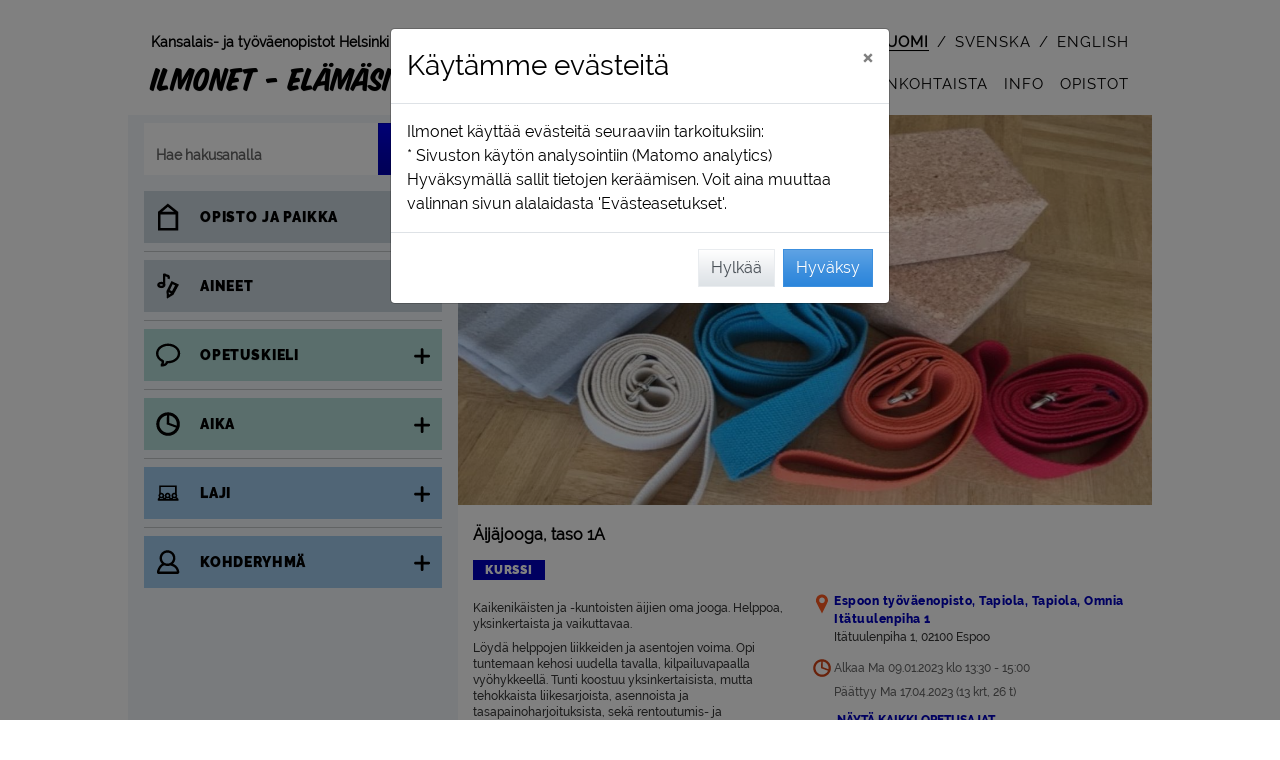

--- FILE ---
content_type: text/html; charset=utf-8
request_url: https://ilmonet.fi/courseAjax/E230060?_=1766047689378
body_size: 5024
content:
{"flash_messages": [], "html": "\n\n\n\t\n\t\n\t\n\t\n\t\n\t\n\t\t\n\t\t\n\t\n\t\n\n\n\n\n<!-- Course view info -->\n<div class=\"container grynos-course-single-view-container\">\n\n\t\n\t\t\n\t\n\t\n\t\n\n\t\n\n\n\n\t\n\t\n\t\n\t\n\t\n\n\t\n\t<!-- Modal teaching session window -->\n\t\n\t\n\t\n\t\n\t\n\t\n\t<div class=\"item-element grynos-course-single-view-grid-full\">\n\t\t\n\t\t\n\t\t\n\t\t<div id=\"\" class=\"item-image-lg \" style=\"z-index: 1;\">\n\t\t\t\n\n<div id=\"btn-course-back-to-search\" style=\"width: fit-content;\"  >\n\t<button id=\"\" class=\"btn btn-course-back-trans d-flex\" \n\t\tstyle=\"\">\n\t\t\n\t\t<div class=\"m-4\" style=\"width: 24px;\">\n\t\t\t<img src=\"/static/img/takaisin.svg?1.0.384.0\" alt=\"<\">\n\t\t</div>\n\t\t<div class=\"course-back-button my-auto mr-4\">\n\t\t\tTakaisin\n\t\t</div>\n\t</button>\n</div>\n\n<div id=\"btn-course-back-to-landing\" class=\"d-none\" style=\"width: fit-content;\"  >\n\t<button id=\"\" class=\"btn btn-course-back-trans d-flex\" \n\t\tstyle=\"\">\n\t\t\n\t\t<div class=\"m-4\" style=\"width: 24px;\">\n\t\t\t<img src=\"/static/img/takaisin.svg?1.0.384.0\" alt=\"<\">\n\t\t</div>\n\t\t<div class=\"course-back-button my-auto mr-4\">\n\t\t\tTakaisin\n\t\t</div>\n\t</button>\n</div>\n\n<div id=\"btn-course-back-to-rec-hashid\" class=\"d-none\" style=\"width: fit-content;\">\n\t<button id=\"\" class=\"btn btn-course-back-trans d-flex\" >\n\t\t\n\t\t<div class=\"m-4\" style=\"width: 24px;\">\n\t\t\t<img src=\"/static/img/takaisin.svg?1.0.384.0\" alt=\"<\">\n\t\t</div>\n\t\t<div class=\"course-back-button my-auto mr-4\">\n\t\t\tTakaisin\n\t\t</div>\n\t</button>\n</div>\n\t\t</div>\n\t\t\n\t\t<div id=\"\" class=\"item-image-xl \" style=\"z-index: 1;\">\n\t\t\t\n\n<div id=\"btn-course-back-to-search\" style=\"width: fit-content;\"  >\n\t<button id=\"\" class=\"btn btn-course-back-trans d-flex\" \n\t\tstyle=\"\">\n\t\t\n\t\t<div class=\"m-4\" style=\"width: 24px;\">\n\t\t\t<img src=\"/static/img/takaisin.svg?1.0.384.0\" alt=\"<\">\n\t\t</div>\n\t\t<div class=\"course-back-button my-auto mr-4\">\n\t\t\tTakaisin\n\t\t</div>\n\t</button>\n</div>\n\n<div id=\"btn-course-back-to-landing\" class=\"d-none\" style=\"width: fit-content;\"  >\n\t<button id=\"\" class=\"btn btn-course-back-trans d-flex\" \n\t\tstyle=\"\">\n\t\t\n\t\t<div class=\"m-4\" style=\"width: 24px;\">\n\t\t\t<img src=\"/static/img/takaisin.svg?1.0.384.0\" alt=\"<\">\n\t\t</div>\n\t\t<div class=\"course-back-button my-auto mr-4\">\n\t\t\tTakaisin\n\t\t</div>\n\t</button>\n</div>\n\n<div id=\"btn-course-back-to-rec-hashid\" class=\"d-none\" style=\"width: fit-content;\">\n\t<button id=\"\" class=\"btn btn-course-back-trans d-flex\" >\n\t\t\n\t\t<div class=\"m-4\" style=\"width: 24px;\">\n\t\t\t<img src=\"/static/img/takaisin.svg?1.0.384.0\" alt=\"<\">\n\t\t</div>\n\t\t<div class=\"course-back-button my-auto mr-4\">\n\t\t\tTakaisin\n\t\t</div>\n\t</button>\n</div>\n\t\t</div>\n\t\t\n\t\t\n\n\n\n\n\n\n\n\n\n\n\n\n\n\n\n\n\n\n\n\n\n\n\n\n\n\n\n\n\n\n\n\n\n\n\n\n\n\n\n\n\n\n\n\n\n\n\n\n\n\n\n\n\n\n\n\n\n\n\n\n\n\n\n\n\n\n\n\n\n\n\n\n\n\n\n\n\n\n\n\n\n\n\n\n\n\n\n\n\n\n\n\n\n\n\n\n\n\n\n\n\n\n\n\n\n\n\n\n\n\n\n\n\n\n\n\n\n\n\n\n \n\n\n\n\n\n\n\n\n\n\n\n\t\n\t\t\n\t\t\n\t\n\n\n\n\n\n\n\n\n\n\n\n\n\n\n\n\n \n\n\n\n\n<!-- Course - single view -->\n\n<!-- Course image xl -->\n\n\t\n\t\n\t\n\t\n\t<div class=\"item-image-xl\">\n\t\t\n\t\t\n\t\t\t<div class=\"course-text-field\">\n\t\t\t\t<div class=\"course-image-single-xl course-image-list-type\">\n\t\t\t\t\t\n\t\t\t\t\t\n\t\t\t\t\t<img data-src=\"https://ilmonet.fi/static/public/image/imagebank/subject/Liikunta_terveys_ja_hyvinvointi/2020_Liikunta_jooga_kuva Taina Avo_1200_675.jpg\" class=\"img-rounded lazy-image\" alt=\"\" >\n\t\t\t\t\t\n\t\t\t\t\t\n\t\n\t\n\t<!-- Fav icon -->\n\t<div class=\"course-type-field-top fav-hide\"  data-this-is-fav-icon \n\t\tdata-course-code=\"E230060\">\n\t\t\n\t\t<div class=\"svg-suosikki-pink\" aria-hidden=\"true\"></div>\n\t</div>\n\t\t\t\t\t\n\t\t\t\t\t\n\t\t\t\t</div>\n\t\t\t</div>\n\t\t\n\t</div>\n\n<!-- Course image lg -->\n\n\t\n\t\n\t\n\t\n\t<div class=\"item-image-lg\">\n\t\t\n\t\t\n\t\t\t<div class=\"course-text-field\">\n\t\t\t\t<div class=\"course-image-single-lg course-image-list-type\">\n\t\t\t\t\t\n\t\t\t\t\t\n\t\t\t\t\t<img data-src=\"https://ilmonet.fi/static/public/image/imagebank/subject/Liikunta_terveys_ja_hyvinvointi/2020_Liikunta_jooga_kuva Taina Avo_752_423.jpg\" class=\"img-rounded lazy-image\" alt=\"\" >\n\t\t\t\t\t\n\t\t\t\t\t\n\t\n\t\n\t<!-- Fav icon -->\n\t<div class=\"course-type-field-top fav-hide\"  data-this-is-fav-icon \n\t\tdata-course-code=\"E230060\">\n\t\t\n\t\t<div class=\"svg-suosikki-pink\" aria-hidden=\"true\"></div>\n\t</div>\n\t\t\t\t\t\n\t\t\t\t\t\n\t\t\t\t</div>\n\t\t\t</div>\n\t\t\n\t</div>\n\n<!-- Course image md with type -->\n\n\t\n\t\n\t\n\t\t\n\t\n\t\n\t<div class=\"item-image-md-type\">\n\t\t\n\t\t\n\t\t\t<div class=\"course-text-field\">\n\t\t\t\t<div class=\"course-image-single-md course-image-list-type\">\n\t\t\t\t\t\n\t\t\t\t\t\n\t\t\t\t\t<img data-src=\"https://ilmonet.fi/static/public/image/imagebank/subject/Liikunta_terveys_ja_hyvinvointi/2020_Liikunta_jooga_kuva Taina Avo_560_315.jpg\" class=\"img-rounded lazy-image\" alt=\"\" >\n\t\t\t\t\t\n\t\t\t\t\t\n\t\n\t\n\t<!-- Fav icon -->\n\t<div class=\"course-type-field-top fav-hide\"  data-this-is-fav-icon \n\t\tdata-course-code=\"E230060\">\n\t\t\n\t\t<div class=\"svg-suosikki-pink\" aria-hidden=\"true\"></div>\n\t</div>\n\t\t\t\t\t\n\t\t\t\t\t\n\t\t\t\t\t\t<div class=\"course-type-field-bottom\">\n\t\t\t\t\t\t\t\n\n\n\n\n<!-- Course type info -->\n<div class=\"d-flex flex-wrap\" style=\"line-height: 1;\">\n\t\n\t\n\t\n\t\t<div class=\"course-color-course-container\">\n\t\t\t<span class=\"course-color-course\">\n\t\t\t\tKurssi\n\t\t\t</span>\n\t\t</div>\n\t\n\t\n\t\n\t\n\t\n\t\n\t\n\t\n</div>\n\t\t\t\t\t\t</div>\n\t\t\t\t\t\n\t\t\t\t</div>\n\t\t\t</div>\n\t\t\n\t</div>\n\n<!-- Course image sm with type -->\n\n\t\n\t\n\t\n\t\t\n\t\n\t\n\t<div class=\"item-image-sm-type\">\n\t\t\n\t\t\n\t\t\t<div class=\"course-text-field\">\n\t\t\t\t<div class=\"course-image-single-sm course-image-list-type\">\n\t\t\t\t\t\n\t\t\t\t\t\n\t\t\t\t\t<img data-src=\"https://ilmonet.fi/static/public/image/imagebank/subject/Liikunta_terveys_ja_hyvinvointi/2020_Liikunta_jooga_kuva Taina Avo_352_198.jpg\" class=\"img-rounded lazy-image\" alt=\"\" >\n\t\t\t\t\t\n\t\t\t\t\t\n\t\n\t\n\t<!-- Fav icon -->\n\t<div class=\"course-type-field-top fav-hide\"  data-this-is-fav-icon \n\t\tdata-course-code=\"E230060\">\n\t\t\n\t\t<div class=\"svg-suosikki-pink\" aria-hidden=\"true\"></div>\n\t</div>\n\t\t\t\t\t\n\t\t\t\t\t\n\t\t\t\t\t\t<div class=\"course-type-field-bottom\">\n\t\t\t\t\t\t\t\n\n\n\n\n<!-- Course type info -->\n<div class=\"d-flex flex-wrap\" style=\"line-height: 1;\">\n\t\n\t\n\t\n\t\t<div class=\"course-color-course-container\">\n\t\t\t<span class=\"course-color-course\">\n\t\t\t\tKurssi\n\t\t\t</span>\n\t\t</div>\n\t\n\t\n\t\n\t\n\t\n\t\n\t\n\t\n</div>\n\t\t\t\t\t\t</div>\n\t\t\t\t\t\n\t\t\t\t</div>\n\t\t\t</div>\n\t\t\n\t</div>\n\n<!-- Course image xs with type -->\n\n\t\n\t\n\t\n\t\t\n\t\n\t\n\t<div class=\"item-image-xs-type\">\n\t\t\n\t\t\n\t\t\t<div class=\"course-text-field\">\n\t\t\t\t<div class=\"course-image-single-xs course-image-list-type\">\n\t\t\t\t\t\n\t\t\t\t\t\n\t\t\t\t\t<img data-src=\"https://ilmonet.fi/static/public/image/imagebank/subject/Liikunta_terveys_ja_hyvinvointi/2020_Liikunta_jooga_kuva Taina Avo_256_144.jpg\" class=\"img-rounded lazy-image\" alt=\"\" >\n\t\t\t\t\t\n\t\t\t\t\t\n\t\n\t\n\t<!-- Fav icon -->\n\t<div class=\"course-type-field-top fav-hide\"  data-this-is-fav-icon \n\t\tdata-course-code=\"E230060\">\n\t\t\n\t\t<div class=\"svg-suosikki-pink\" aria-hidden=\"true\"></div>\n\t</div>\n\t\t\t\t\t\n\t\t\t\t\t\n\t\t\t\t\t\t<div class=\"course-type-field-bottom\">\n\t\t\t\t\t\t\t\n\n\n\n\n<!-- Course type info -->\n<div class=\"d-flex flex-wrap\" style=\"line-height: 1;\">\n\t\n\t\n\t\n\t\t<div class=\"course-color-course-container\">\n\t\t\t<span class=\"course-color-course\">\n\t\t\t\tKurssi\n\t\t\t</span>\n\t\t</div>\n\t\n\t\n\t\n\t\n\t\n\t\n\t\n\t\n</div>\n\t\t\t\t\t\t</div>\n\t\t\t\t\t\n\t\t\t\t</div>\n\t\t\t</div>\n\t\t\n\t</div>\n\n\n\n\n\n\n\n\n\n\n\n\n\n\n\n\n\n\n\n\n<!-- Course type info -->\n<div class=\"item-type \">\n\t\n\t\n\t\n\t\n\t\n\t\n\t\t<div class=\"course-text-field\">\n\t\t\t\n\n\n\n\n<!-- Course type info -->\n<div class=\"d-flex flex-wrap\" style=\"line-height: 1;\">\n\t\n\t\n\t\n\t\t<div class=\"course-color-course-container\">\n\t\t\t<span class=\"course-color-course\">\n\t\t\t\tKurssi\n\t\t\t</span>\n\t\t</div>\n\t\n\t\n\t\n\t\n\t\n\t\n\t\n\t\n</div>\n\t\t</div>\n\t\n</div>\n\n\n\n\n\n\n\n<!-- Course name -->\n\n<div class=\"item-name \">\n\t\n\t\n\t\t\n\t\t\t<div class=\"course-name-field\">\n\t\t\t\t<h1>\n\t\t\t\t\t\u00c4ij\u00e4jooga, taso 1A\n\t\t\t\t</h1>\n\t\t\t</div>\n\t\t\n\t\n</div>\n\n\n<!-- Company name -->\n<div class=\"item-name-company \">\n\t\n\t\n\t\t<div class=\"course-name-field\">\n\t\t\tEspoon ty\u00f6v\u00e4enopisto\n\t\t</div>\n\t\n</div>\n\n\n\n<!-- Course location -->\n<div class=\"item-location\">\n\t\n\n\t\n\t\n\t\t<div class=\"course-text-field\">\n\t\t\t\n\n\n\n\n<!-- Course location -->\n\n\n\t\n\t\n\t\n\t\t<!-- Course location structure_name_b -->\n\t\t \n\t\t<div class=\"grynos-field-grid\">\n\t\t\t<div class=\"item-ico svg-alue-colored\" aria-hidden=\"true\"></div>\n\t\t\t<div class=\"item-field\">\n\t\t\t\t\n\t\t\t\t<div  \n\t\t\t\t\tclass=\"course-location-field\" \n\t\t\t\t\tdata-for-structure-id=\"5154\" data-for-location-name=\"Omnia It\u00e4tuulenpiha 1\"\n\t\t\t\t\tdata-for-company-id=\"5\">\n\t\t\t\t\t\n\t\t\t\t\tEspoon ty\u00f6v\u00e4enopisto, Tapiola, Tapiola, Omnia It\u00e4tuulenpiha 1\n\t\t\t\t</div>\n\t\t\t</div>\n\t\t</div>\n\t\n\t\n\t\n\t\t\n\t\t\n\t\t\n\t\t\n\t\t\t\n\t\t\t\t\n\t\t\t\t\n\t\t\t\t\n\t\t\t\t<!-- Course location course_location -->\n\t\t\t\t\n\t\t\t\t<div class=\"course-address-field \">\n\t\t\t\t\t<div class=\"d-flex\">\n\t\t\t\t\t\t<div class=\"grynos-icon-md\"></div>\n\t\t\t\t\t\t<div class=\"course-address-txt \">\n\t\t\t\t\t\t\tIt\u00e4tuulenpiha 1, 02100 Espoo \n\t\t\t\t\t\t\t<br>\n\t\t\t\t\t\t\t\n\t\t\t\t\t\t</div>\n\t\t\t\t\t</div>\n\t\t\t\t</div>\n\t\t\t\n\t\t\n\t\t\n\t\n\n\n\n\n\n\n\n\n\n\n\n\t\t</div>\n\t\n</div>\n\n<!-- Course time & space ;) -->\n<div class=\"item-time-space\">\n\t\n\t\n\t\t<div class=\"course-text-field\">\n\t\t\t\n\t\t\t<div>\n\t\t\t\t\n\t\t\t\t\n\n\n\n\n\n\n\n\n\n\n\n\n\n\n\n<!-- Course time -->\n\n<div class=\"course-time-field mr-2  mx\" style=\"padding-bottom: 0 !important;\">\n\t\n\t\n\t\t\n\t\t\n\t\t\n\t\t\n\t\t\n\t\t\t<div class=\"d-flex\">\n\t\t\t\t\n\t\t\t\t\n\t\t\t\t<div class=\"font-svg-icon svg-aika-fill\" aria-hidden=\"true\">\n\t\t\t\t\t\n\n\n\n<svg style=\"height: 100%;\" viewbox=\"0 0 124 124\" fill=\"currentColor\">\n\t<path  d=\"M62.3,16.6c-25.2,0-45.7,20.5-45.7,45.7S37.1,108,62.3,108s45.7-20.5,45.7-45.7C108,37.1,87.5,16.6,62.3,16.6z\n\t\t M96.1,62.5c0,2-0.2,4-0.5,5.9L66.5,57.6V28.8C83.1,30.9,96.1,45.1,96.1,62.5z M62.3,96.2c-18.6,0-33.8-15.2-33.8-33.8\n\t\tc0-17.1,12.8-31.3,29.4-33.5L56.6,63l36.5,13.3C87.8,88,76,96.2,62.3,96.2z\"/>\n</svg>\n\t\t\t\t\t\n\t\t\t\t</div>\n\t\t\t\t\n\t\t\t\t<div class=\"my-auto\">\n\t\t\t\t\t\n\t\t\t\t\tAlkaa Ma 09.01.2023 klo 13:30 - 15:00\n\t\t\t\t</div>\n\t\t\t</div>\n\t\t\t<div class=\"d-flex\">\n\t\t\t\t<div class=\"grynos-icon-md\"></div>\n\t\t\t\t<div class=\"my-auto\">\n\t\t\t\t\t\n\t\t\t\t\t\tP\u00e4\u00e4ttyy Ma 17.04.2023\n\t\t\t\t\t\t\n\t\t\t\t\t\t\n\t\n\t\n\t\n\t\n\t\n\t\t\n\t\n\t\n\t\n\t\n\t\t\n\t\n\t\n\t\n\t\n\t\t\n\t\t\t\n\t\t\n\t\t\n\t\t\t\n\t\t\t\t\n\t\t\t\n\t\t\t\n\t\t\n\t\t\n\t\t\t\n\t\t\n\t\n\t\n\t\n\t(13 krt, 26 t)\n\t\t\t\t\t\n\t\t\t\t</div>\n\t\t\t</div>\n\t\t\n\t\t\n\t\n</div>\n\n\n\n\t\n\t\t\n\t\t\n\t\t<div class=\"\">\n\t\t\t<div class=\"d-flex\">\n\t\t\t\t\n\t\t\t\t<div class=\"grynos-icon-md\"></div>\n\t\t\t\t\n\t\t\t\t \n\t\t\t\t\n\t\t\t\t\n\t\t\t\t\n\t\t\t\t<button g-event=\"show-sessions\" id=\"course-text-field-course-info-session-a\" class=\"course-time-link   btn btn-thight-pad-left\"\n\t\t\t\t\t\tdata-toggle=\"collapse\"\n\t\t\t\t\t\tdata-target=\"#course_sessions\"\n\t\t\t\t\t\taria-expanded=\"false\" \n\t\t\t\t\t\taria-controls=\"course_sessions\"\n\t\t\t\t>\n\t\t\t\t<div aria-live=\"polite\">\n\t\t\t\t\t<div id=\"text-show-all\">\n\t\t\t\t\t\tN\u00e4yt\u00e4 kaikki opetusajat\n\t\t\t\t\t</div>\n\t\t\t\t\t<div id=\"text-hide-all\" style=\"display: none;\">\n\t\t\t\t\t\tPiilota kaikki opetusajat\n\t\t\t\t\t</div>\n\t\t\t\t</div>\n\t\t\t\t</button>\n\t\t\t</div>\n\t\t\t\n\t\t\t\n\t\t\t\n\t\t\t\n\n\t\t\t<!-- Course time / List -->\n\t\t\t\n\t\t\t<div id=\"course_sessions\" role=\"region\" class=\"collapse\" aria-live=\"polite\">\n\t\t\t\n\t\t\t\t<div class=\"grynos-field-grid\">\n\t\t\t\t\t<div class=\"item-ico grynos-icon-md course-sessions\"></div>\n\t\t\t\t\t<div class=\"item-field course-sessions\">\n\t\t\t\t\t\t\n\t\t\t\t\t\t\t<div id=\"course-text-field-course-sessions-1\" class=\"course-more-field \">\n\t\t\t\t\t\t\t\t\n\t\t\t\t\t\t\t\t\n\t\t\t\t\t\t\t\t\n\t\t\t\t\t\t\t\t<div>\n\t\t\t\t\t\t\t\t\tMa 09.01.2023 klo 13:30 - 15:00  Tapiola, Omnia It\u00e4tuulenpiha 1   \n\t\t\t\t\t\t\t\t\t\n\t\t\t\t\t\t\t\t</div>\n\t\t\t\t\t\t\t</div>\n\t\t\t\t\t\t\n\t\t\t\t\t\t\t<div id=\"course-text-field-course-sessions-2\" class=\"course-more-field \">\n\t\t\t\t\t\t\t\t\n\t\t\t\t\t\t\t\t\n\t\t\t\t\t\t\t\t\n\t\t\t\t\t\t\t\t<div>\n\t\t\t\t\t\t\t\t\tMa 16.01.2023 klo 13:30 - 15:00  Tapiola, Omnia It\u00e4tuulenpiha 1   \n\t\t\t\t\t\t\t\t\t\n\t\t\t\t\t\t\t\t</div>\n\t\t\t\t\t\t\t</div>\n\t\t\t\t\t\t\n\t\t\t\t\t\t\t<div id=\"course-text-field-course-sessions-3\" class=\"course-more-field \">\n\t\t\t\t\t\t\t\t\n\t\t\t\t\t\t\t\t\n\t\t\t\t\t\t\t\t\n\t\t\t\t\t\t\t\t<div>\n\t\t\t\t\t\t\t\t\tMa 23.01.2023 klo 13:30 - 15:00  Tapiola, Omnia It\u00e4tuulenpiha 1   \n\t\t\t\t\t\t\t\t\t\n\t\t\t\t\t\t\t\t</div>\n\t\t\t\t\t\t\t</div>\n\t\t\t\t\t\t\n\t\t\t\t\t\t\t<div id=\"course-text-field-course-sessions-4\" class=\"course-more-field \">\n\t\t\t\t\t\t\t\t\n\t\t\t\t\t\t\t\t\n\t\t\t\t\t\t\t\t\n\t\t\t\t\t\t\t\t<div>\n\t\t\t\t\t\t\t\t\tMa 30.01.2023 klo 13:30 - 15:00  Tapiola, Omnia It\u00e4tuulenpiha 1   \n\t\t\t\t\t\t\t\t\t\n\t\t\t\t\t\t\t\t</div>\n\t\t\t\t\t\t\t</div>\n\t\t\t\t\t\t\n\t\t\t\t\t\t\t<div id=\"course-text-field-course-sessions-5\" class=\"course-more-field \">\n\t\t\t\t\t\t\t\t\n\t\t\t\t\t\t\t\t\n\t\t\t\t\t\t\t\t\n\t\t\t\t\t\t\t\t<div>\n\t\t\t\t\t\t\t\t\tMa 06.02.2023 klo 13:30 - 15:00  Tapiola, Omnia It\u00e4tuulenpiha 1   \n\t\t\t\t\t\t\t\t\t\n\t\t\t\t\t\t\t\t</div>\n\t\t\t\t\t\t\t</div>\n\t\t\t\t\t\t\n\t\t\t\t\t\t\t<div id=\"course-text-field-course-sessions-6\" class=\"course-more-field \">\n\t\t\t\t\t\t\t\t\n\t\t\t\t\t\t\t\t\n\t\t\t\t\t\t\t\t\n\t\t\t\t\t\t\t\t<div>\n\t\t\t\t\t\t\t\t\tMa 13.02.2023 klo 13:30 - 15:00  Tapiola, Omnia It\u00e4tuulenpiha 1   \n\t\t\t\t\t\t\t\t\t\n\t\t\t\t\t\t\t\t</div>\n\t\t\t\t\t\t\t</div>\n\t\t\t\t\t\t\n\t\t\t\t\t\t\t<div id=\"course-text-field-course-sessions-7\" class=\"course-more-field \">\n\t\t\t\t\t\t\t\t\n\t\t\t\t\t\t\t\t\n\t\t\t\t\t\t\t\t\n\t\t\t\t\t\t\t\t<div>\n\t\t\t\t\t\t\t\t\tMa 27.02.2023 klo 13:30 - 15:00  Tapiola, Omnia It\u00e4tuulenpiha 1   \n\t\t\t\t\t\t\t\t\t\n\t\t\t\t\t\t\t\t</div>\n\t\t\t\t\t\t\t</div>\n\t\t\t\t\t\t\n\t\t\t\t\t\t\t<div id=\"course-text-field-course-sessions-8\" class=\"course-more-field \">\n\t\t\t\t\t\t\t\t\n\t\t\t\t\t\t\t\t\n\t\t\t\t\t\t\t\t\n\t\t\t\t\t\t\t\t<div>\n\t\t\t\t\t\t\t\t\tMa 06.03.2023 klo 13:30 - 15:00  Tapiola, Omnia It\u00e4tuulenpiha 1   \n\t\t\t\t\t\t\t\t\t\n\t\t\t\t\t\t\t\t</div>\n\t\t\t\t\t\t\t</div>\n\t\t\t\t\t\t\n\t\t\t\t\t\t\t<div id=\"course-text-field-course-sessions-9\" class=\"course-more-field \">\n\t\t\t\t\t\t\t\t\n\t\t\t\t\t\t\t\t\n\t\t\t\t\t\t\t\t\n\t\t\t\t\t\t\t\t<div>\n\t\t\t\t\t\t\t\t\tMa 13.03.2023 klo 13:30 - 15:00  Tapiola, Omnia It\u00e4tuulenpiha 1   \n\t\t\t\t\t\t\t\t\t\n\t\t\t\t\t\t\t\t</div>\n\t\t\t\t\t\t\t</div>\n\t\t\t\t\t\t\n\t\t\t\t\t\t\t<div id=\"course-text-field-course-sessions-10\" class=\"course-more-field \">\n\t\t\t\t\t\t\t\t\n\t\t\t\t\t\t\t\t\n\t\t\t\t\t\t\t\t\n\t\t\t\t\t\t\t\t<div>\n\t\t\t\t\t\t\t\t\tMa 20.03.2023 klo 13:30 - 15:00  Tapiola, Omnia It\u00e4tuulenpiha 1   \n\t\t\t\t\t\t\t\t\t\n\t\t\t\t\t\t\t\t</div>\n\t\t\t\t\t\t\t</div>\n\t\t\t\t\t\t\n\t\t\t\t\t\t\t<div id=\"course-text-field-course-sessions-11\" class=\"course-more-field \">\n\t\t\t\t\t\t\t\t\n\t\t\t\t\t\t\t\t\n\t\t\t\t\t\t\t\t\n\t\t\t\t\t\t\t\t<div>\n\t\t\t\t\t\t\t\t\tMa 27.03.2023 klo 13:30 - 15:00  Tapiola, Omnia It\u00e4tuulenpiha 1   \n\t\t\t\t\t\t\t\t\t\n\t\t\t\t\t\t\t\t</div>\n\t\t\t\t\t\t\t</div>\n\t\t\t\t\t\t\n\t\t\t\t\t\t\t<div id=\"course-text-field-course-sessions-12\" class=\"course-more-field \">\n\t\t\t\t\t\t\t\t\n\t\t\t\t\t\t\t\t\n\t\t\t\t\t\t\t\t\n\t\t\t\t\t\t\t\t<div>\n\t\t\t\t\t\t\t\t\tMa 03.04.2023 klo 13:30 - 15:00  Tapiola, Omnia It\u00e4tuulenpiha 1   \n\t\t\t\t\t\t\t\t\t\n\t\t\t\t\t\t\t\t</div>\n\t\t\t\t\t\t\t</div>\n\t\t\t\t\t\t\n\t\t\t\t\t\t\t<div id=\"course-text-field-course-sessions-13\" class=\"course-more-field \">\n\t\t\t\t\t\t\t\t\n\t\t\t\t\t\t\t\t\n\t\t\t\t\t\t\t\t\n\t\t\t\t\t\t\t\t<div>\n\t\t\t\t\t\t\t\t\tMa 17.04.2023 klo 13:30 - 15:00  Tapiola, Omnia It\u00e4tuulenpiha 1   \n\t\t\t\t\t\t\t\t\t\n\t\t\t\t\t\t\t\t</div>\n\t\t\t\t\t\t\t</div>\n\t\t\t\t\t\t\n\t\t\t\t\t</div>\n\t\t\t\t</div>\n\t\t\t\n\t\t\t</div>\n\t\t</div>\n\t\t\n\t\n\n\t\t\t\t\n\t\t\t\t\n\t\t\t\t\t\n\t\t\t\t\t\n\t\t\t\t\t\n\t\t\t\t\t\n\n<!-- Course space -->\n\n\t\n\t<div class=\"d-flex\">\n\t\t<div class=\"grynos-icon-md d-flex\">\n\t\t\t\n\t\t\t<span class=\"fa fa-circle mx-auto my-auto\" style=\"color: #e84e0f; /* IE11 fix */ color: var(--red); font-size: 0.5rem;\" aria-hidden=\"true\"></span>\n\t\t</div>\n\t\t<div class=\"course-space-field my-auto\">\n\t\t\tIlmoittautuminen p\u00e4\u00e4ttynyt\n\t\t</div>\n\t</div>\n\n\n\n\t\t\t\t\n\t\t\t</div>\n\t\t</div>\n\t\t\n\t\t\n\t\t\n\t\n</div>\n\n<!-- Course description max 100 characters -->\n<div class=\"item-description_100\">\n\t\n\t\n\t\t<div class=\"course-description-field\">\n\t\t\t\n\t\t\t\n\t\t\t\tKaikenik\u00e4isten ja -kuntoisten \u00e4ijien oma jooga. Helppoa, yksinkertaista ja vaikuttavaa.\n\t\t\t\n\t\t\t\n\t\t</div>\n\t\n</div>\n\n\n\n<!-- Separator line -->\n<div class=\"item-line\">\n\t<hr>\n</div>\n\n\n\n\n\t\n\t\n\t\n\t\n\t\n\t\n\t\n\t\n\t\n\t\t\n\t\t\n\t\t\n\t\n\n\t\n\t\n\n\t\n\t\n\n\t\n\t\n\n\t\n\t\n\t\n\t\n\t\n\t\n\t\n\t\n\t\n\t\n\t\n\t\n\t\n\t\n\t\n\t\n\t\n\t\n\t\n\t\n\t\n\t\n\t\n\t\n\t\n\t\n\t\n\t\n\t\n\t\n\t\n\t\n\t\n\t\n\t\n\t\n\t\n\t\n\n\n\t\n\t<!-- Course descriptio mobile -->\n\t<div id=\"item-description-mobile\" class=\"item-description d-block d-md-none\">\n\t\t\n\t\t\n\t\t\t<div id=\"description-mobile-short\" class=\"course-description-field mt-2\">\n\t\t\t\t<div>\n\t\t\t\t\tKaikenik\u00e4isten ja -kuntoisten \u00e4ijien oma jooga. Helppoa, yksinkertaista ja vaikuttavaa.<br/>L\u00f6yd\u00e4 helppojen liikkeiden ja asentojen voima. Opi tuntemaan kehosi uudella tavalla, kilpailuvapaalla vy\u00f6hykkeell\u00e4. Tunti koostuu yksinkertaisista, mutta tehokkaista liikesarjoista, asennoista ja tasapainoharjoituksista, sek\u00e4 rentoutumis- ja hengitysharjoituksista. Harjoitukset notkistavat ja voimistavat kehoa monipuolisesti ja rauhoittavat mielt\u00e4. Tunnin lopussa erillinen rentoutusharjoitus.<br/>Mik\u00e4li l\u00e4hio...\n\t\t\t\t</div>\n\t\t\t</div>\n\t\t\n\t\t\n\t\t\n\t\t\n\t\t\n\t\t\t<div id=\"description-mobile-long-show-button\" class=\"mb-2\">\n\t\t\t\t\n\t\t\t\t<button class=\"btn my-auto\" g-event=\"read-more\" aria-label=\"Lue lis\u00e4\u00e4\"><span class=\"svg-lue-lisaa\" aria-hidden=\"true\"></span></button>\n\t\t\t</div>\n\t\t\t<div id=\"description-mobile-long\" class=\"course-description-field mt-2\" style=\"display:none\">\n\t\t\t\t<div>\n\t\t\t\t<div>\n\t\t\t\t\tKaikenik\u00e4isten ja -kuntoisten \u00e4ijien oma jooga. Helppoa, yksinkertaista ja vaikuttavaa.\n\t\t\t\t</div>\n\t\t\t\t\n\t\t\t\t\n\t\t\t\t\t<div class=\"mt-2\">\n\t\t\t\t\t\t<p>L\u00f6yd\u00e4 helppojen liikkeiden ja asentojen voima. Opi tuntemaan kehosi uudella tavalla, kilpailuvapaalla vy\u00f6hykkeell\u00e4. Tunti koostuu yksinkertaisista, mutta tehokkaista liikesarjoista, asennoista ja tasapainoharjoituksista, sek\u00e4 rentoutumis- ja hengitysharjoituksista. Harjoitukset notkistavat ja voimistavat kehoa monipuolisesti ja rauhoittavat mielt\u00e4. Tunnin lopussa erillinen rentoutusharjoitus.</p><p>Mik\u00e4li l\u00e4hiopetus ei ole mahdollista, t\u00e4m\u00e4 kurssi toteutetaan verkko-opetuksena. Muutostilanteessakin kurssin hinta pysyy samana.<br/> <br/>Taso 1A: Kurssi on fyysisesti helppo. Sopii kaiken kuntoisille. Kurssilla tehd\u00e4\u00e4n yksinkertaisia harjoituksia, joihin ei tarvita aiempaa osaamista.</p><p>Kurssi kuuluu liikunta-auringon lohkoon \"Liikkuvuus ja kehonhallinta\". </p>\n\t\t\t\t\t</div>\n\t\t\t\t\n\t\t\t\t</div>\n\t\t\t</div>\n\t\t\n\t</div>\n\t\n\t<!-- Course description -->\n\t<div id=\"item-description-desk\" class=\"item-description d-none d-md-block\">\n\t\t\n\t\t\n\t\t\t<div class=\"course-description-field mt-2\">\n\t\t\t\t<div>\n\t\t\t\t\tKaikenik\u00e4isten ja -kuntoisten \u00e4ijien oma jooga. Helppoa, yksinkertaista ja vaikuttavaa.\n\t\t\t\t</div>\n\t\t\t\t\n\t\t\t\t\n\t\t\t\t\t<div class=\"mt-2\">\n\t\t\t\t\t\t<p>L\u00f6yd\u00e4 helppojen liikkeiden ja asentojen voima. Opi tuntemaan kehosi uudella tavalla, kilpailuvapaalla vy\u00f6hykkeell\u00e4. Tunti koostuu yksinkertaisista, mutta tehokkaista liikesarjoista, asennoista ja tasapainoharjoituksista, sek\u00e4 rentoutumis- ja hengitysharjoituksista. Harjoitukset notkistavat ja voimistavat kehoa monipuolisesti ja rauhoittavat mielt\u00e4. Tunnin lopussa erillinen rentoutusharjoitus.</p><p>Mik\u00e4li l\u00e4hiopetus ei ole mahdollista, t\u00e4m\u00e4 kurssi toteutetaan verkko-opetuksena. Muutostilanteessakin kurssin hinta pysyy samana.<br/> <br/>Taso 1A: Kurssi on fyysisesti helppo. Sopii kaiken kuntoisille. Kurssilla tehd\u00e4\u00e4n yksinkertaisia harjoituksia, joihin ei tarvita aiempaa osaamista.</p><p>Kurssi kuuluu liikunta-auringon lohkoon \"Liikkuvuus ja kehonhallinta\". </p>\n\t\t\t\t\t</div>\n\t\t\t\t\n\t\t\t</div>\n\t\t\n\t\t\n\t\t<!-- More info for desktop -->\n\t\t\n\n<!-- More info -->\n\n\t<!-- More info _Enrollment starts_ -->\n\t<div class=\"course-more-field\">\n\t\t\n\t\t\n\t\tIlmoittautuminen ti 24.05.2022 klo 12:30 alkaen\n\t\t\n\t</div>\n\n\n\t<!-- More info _code_ -->\n\t<div class=\"course-more-field\">\n\t\t<span class=\"headline\">\n\t\t\tKurssitunnus:\n\t\t</span>\n\t\t<span class=\"bold\">\n\t\t\tE230060\n\t\t</span>\n\t</div>\n\n\n\t<!-- More info _Price_ -->\n\t<div class=\"course-more-field\">\n\t\t<span class=\"headline\">\n\t\t\tHinta: \n\t\t</span>\n\t\tKev\u00e4t 65,00 \u20ac\n\t</div>\n\n\n\t<!-- More info _Discount_ -->\n\t<div class=\"course-more-field\">\n\t\t<span class=\"headline\">\n\t\t\tAlennus:\n\t\t</span>\n\t\tTy\u00f6tt\u00f6myysalennus 50%\n\t</div>\n\n\n\t<!-- More info _Teacher_ -->\n\t<div class=\"course-more-field\">\n\t\t<span class=\"headline\">\n\t\t\tOpettaja:\n\t\t</span>\n\t\tSaikko Aki\n\t</div>\n\n\n\n\n\t<!-- More info _Max. student_ -->\n\t<div class=\"course-more-field\">\n\t\t<span class=\"headline\">\n\t\t\tMax. opiskelijam\u00e4\u00e4r\u00e4:\n\t\t</span>\n\t\t23\n\t</div>\n\n\n\t<!-- More info _Min. student_ -->\n\t<div class=\"course-more-field\">\n\t\t<span class=\"headline\">\n\t\t\tMin. opiskelijam\u00e4\u00e4r\u00e4:\n\t\t</span>\n\t\t10\n\t</div>\n\n\n\t<!-- More info _Teaching language_ -->\n\t<div class=\"course-more-field\">\n\t\t<span class=\"headline\">\n\t\t\tOpetuskieli:\n\t\t</span>\n\t\tsuomi\n\t</div>\n\n\n\n\n\n\n\t<!-- More info _Additional_ -->\n\t<div class=\"course-more-field\">\n\t\t<span class=\"headline\">\n\t\t\tLis\u00e4tiedot:  \n\t\t</span>\n\t\tOta oma lukko mukaan, mik\u00e4li haluat s\u00e4ilytt\u00e4\u00e4 tavarasi lukitussa kaapissa. <br/>\n\t</div>\n\n\n\n\n\n\t<!-- More info _Links_ -->\n\t<div class=\"course-more-field\">\n\t\t<div class=\"headline\">\n\t\t\tLinkit:\n\t\t</div>\n\t\t\n\t\t\n\t\t\t\n\t\t\t\n\t\t\t\n\t\t\t<div class=\"course-text-field\">\n\t\t\t\t<a href=\"https://www.facebook.com/groups/307501650313315\" target=\"_blank\">\n\t\t\t\t\tLiity mukaan Espoon ty\u00f6v\u00e4enopiston liikunnan FB-ryhm\u00e4\u00e4n, saat vinkkej\u00e4 ja tietoa opettajista sek\u00e4 kurssitarjonnasta\n\t\t\t\t\t<span class=\"visuallyhidden\">Avautuu uuteen v\u00e4lilehteen</span>\n\t\t\t\t\t&nbsp;<span class=\"fas fa-external-link-alt\" aria-hidden=\"true\"></span>\n\t\t\t\t</a>\n\t\t\t</div>\n\t\t\t\n\t\t\n\t\t\t\n\t\t\t\n\t\t\t\n\t\t\t<div class=\"course-text-field\">\n\t\t\t\t<a href=\"https://www.youtube.com/watch?v=NE7zwn-X6aY\" target=\"_blank\">\n\t\t\t\t\tKokeile \u00e4ij\u00e4joogaa ja tutustu opettajaan t\u00e4yspitk\u00e4ll\u00e4 \u00e4ij\u00e4joogatunnilla\n\t\t\t\t\t<span class=\"visuallyhidden\">Avautuu uuteen v\u00e4lilehteen</span>\n\t\t\t\t\t&nbsp;<span class=\"fas fa-external-link-alt\" aria-hidden=\"true\"></span>\n\t\t\t\t</a>\n\t\t\t</div>\n\t\t\t\n\t\t\n\t\t\n\t</div>\n\n\t\n\n\t<!-- More info _Attachments_ -->\n\t<div class=\"course-more-field\">\n\t\t<div class=\"headline\">\n\t\t\tLiitetiedostot:\n\t\t</div>\n\t\t\n\t\t\n\t\t\t\n\t\t\t\n\t\t\t\n\t\t\t<div class=\"course-text-field\">\n\t\t\t\t<a href=\"https://ilmonet.fi/static/public/attachment/12_Tutustu liikunnan tasokuvauksiin ja liikunta-aurinkoon.pdf\" target=\"_blank\">\n\t\t\t\t\t12_Tutustu liikunnan tasokuvauksiin ja liikunta-aurinkoon.pdf\n\t\t\t\t\t<span class=\"visuallyhidden\">Avautuu uuteen v\u00e4lilehteen</span>\n\t\t\t\t\t&nbsp;<span class=\"fas fa-external-link-alt\" aria-hidden=\"true\"></span>\n\t\t\t\t</a>\n\t\t\t</div>\n\t\t\t\n\t\t\n\t\t\n\t</div>\n\n\n\n<!-- More info _distance_learning_link_ -->\n\n\n\n\n\n\n\n\n\n\n\n\n\t</div>\n\t\n\t\n\t\n\t<!-- Right side grouping -->\n\t<div class=\"item-r-side\">\n\t\t\n\n<!-- Course location -->\n<div>\n\t<div class=\"course-text-field\">\n\t\t\n\n\n\n\n<!-- Course location -->\n\n\n\t\n\t\n\t\n\t\t<!-- Course location structure_name_b -->\n\t\t \n\t\t<div class=\"grynos-field-grid\">\n\t\t\t<div class=\"item-ico svg-alue-colored\" aria-hidden=\"true\"></div>\n\t\t\t<div class=\"item-field\">\n\t\t\t\t\n\t\t\t\t<div  \n\t\t\t\t\tclass=\"course-location-field\" \n\t\t\t\t\tdata-for-structure-id=\"5154\" data-for-location-name=\"Omnia It\u00e4tuulenpiha 1\"\n\t\t\t\t\tdata-for-company-id=\"5\">\n\t\t\t\t\t\n\t\t\t\t\tEspoon ty\u00f6v\u00e4enopisto, Tapiola, Tapiola, Omnia It\u00e4tuulenpiha 1\n\t\t\t\t</div>\n\t\t\t</div>\n\t\t</div>\n\t\n\t\n\t\n\t\t\n\t\t\n\t\t\n\t\t\n\t\t\t\n\t\t\t\t\n\t\t\t\t\n\t\t\t\t\n\t\t\t\t<!-- Course location course_location -->\n\t\t\t\t\n\t\t\t\t<div class=\"course-address-field \">\n\t\t\t\t\t<div class=\"d-flex\">\n\t\t\t\t\t\t<div class=\"grynos-icon-md\"></div>\n\t\t\t\t\t\t<div class=\"course-address-txt \">\n\t\t\t\t\t\t\tIt\u00e4tuulenpiha 1, 02100 Espoo \n\t\t\t\t\t\t\t<br>\n\t\t\t\t\t\t\t\n\t\t\t\t\t\t</div>\n\t\t\t\t\t</div>\n\t\t\t\t</div>\n\t\t\t\n\t\t\n\t\t\n\t\n\n\n\n\n\n\n\n\n\n\n\n\t</div>\n\t<div class=\"course-text-field\" style=\"padding-bottom: 0 !important;\">\n\t\t\n\n\n\n\n\n\n\n\n\n\n\n\n\n\n\n<!-- Course time -->\n\n<div class=\"course-time-field mr-2  mx\" style=\"padding-bottom: 0 !important;\">\n\t\n\t\n\t\t\n\t\t\n\t\t\n\t\t\n\t\t\n\t\t\t<div class=\"d-flex\">\n\t\t\t\t\n\t\t\t\t\n\t\t\t\t<div class=\"font-svg-icon svg-aika-fill\" aria-hidden=\"true\">\n\t\t\t\t\t\n\n\n\n<svg style=\"height: 100%;\" viewbox=\"0 0 124 124\" fill=\"currentColor\">\n\t<path  d=\"M62.3,16.6c-25.2,0-45.7,20.5-45.7,45.7S37.1,108,62.3,108s45.7-20.5,45.7-45.7C108,37.1,87.5,16.6,62.3,16.6z\n\t\t M96.1,62.5c0,2-0.2,4-0.5,5.9L66.5,57.6V28.8C83.1,30.9,96.1,45.1,96.1,62.5z M62.3,96.2c-18.6,0-33.8-15.2-33.8-33.8\n\t\tc0-17.1,12.8-31.3,29.4-33.5L56.6,63l36.5,13.3C87.8,88,76,96.2,62.3,96.2z\"/>\n</svg>\n\t\t\t\t\t\n\t\t\t\t</div>\n\t\t\t\t\n\t\t\t\t<div class=\"my-auto\">\n\t\t\t\t\t\n\t\t\t\t\tAlkaa Ma 09.01.2023 klo 13:30 - 15:00\n\t\t\t\t</div>\n\t\t\t</div>\n\t\t\t<div class=\"d-flex\">\n\t\t\t\t<div class=\"grynos-icon-md\"></div>\n\t\t\t\t<div class=\"my-auto\">\n\t\t\t\t\t\n\t\t\t\t\t\tP\u00e4\u00e4ttyy Ma 17.04.2023\n\t\t\t\t\t\t\n\t\t\t\t\t\t\n\t\n\t\n\t\n\t\n\t\n\t\t\n\t\n\t\n\t\n\t\n\t\t\n\t\n\t\n\t\n\t\n\t\t\n\t\t\t\n\t\t\n\t\t\n\t\t\t\n\t\t\t\t\n\t\t\t\n\t\t\t\n\t\t\n\t\t\n\t\t\t\n\t\t\n\t\n\t\n\t\n\t(13 krt, 26 t)\n\t\t\t\t\t\n\t\t\t\t</div>\n\t\t\t</div>\n\t\t\n\t\t\n\t\n</div>\n\n\n\n\t\n\t\t\n\t\t\n\t\t<div class=\"\">\n\t\t\t<div class=\"d-flex\">\n\t\t\t\t\n\t\t\t\t<div class=\"grynos-icon-md\"></div>\n\t\t\t\t\n\t\t\t\t \n\t\t\t\t\n\t\t\t\t\n\t\t\t\t\n\t\t\t\t<button g-event=\"show-sessions\" id=\"course-text-field-course-info-session-a\" class=\"course-time-link   btn btn-thight-pad-left\"\n\t\t\t\t\t\tdata-toggle=\"collapse\"\n\t\t\t\t\t\tdata-target=\"#course_sessions\"\n\t\t\t\t\t\taria-expanded=\"false\" \n\t\t\t\t\t\taria-controls=\"course_sessions\"\n\t\t\t\t>\n\t\t\t\t<div aria-live=\"polite\">\n\t\t\t\t\t<div id=\"text-show-all\">\n\t\t\t\t\t\tN\u00e4yt\u00e4 kaikki opetusajat\n\t\t\t\t\t</div>\n\t\t\t\t\t<div id=\"text-hide-all\" style=\"display: none;\">\n\t\t\t\t\t\tPiilota kaikki opetusajat\n\t\t\t\t\t</div>\n\t\t\t\t</div>\n\t\t\t\t</button>\n\t\t\t</div>\n\t\t\t\n\t\t\t\n\t\t\t\n\t\t\t\n\n\t\t\t<!-- Course time / List -->\n\t\t\t\n\t\t\t<div id=\"course_sessions\" role=\"region\" class=\"collapse\" aria-live=\"polite\">\n\t\t\t\n\t\t\t\t<div class=\"grynos-field-grid\">\n\t\t\t\t\t<div class=\"item-ico grynos-icon-md course-sessions\"></div>\n\t\t\t\t\t<div class=\"item-field course-sessions\">\n\t\t\t\t\t\t\n\t\t\t\t\t\t\t<div id=\"course-text-field-course-sessions-1\" class=\"course-more-field \">\n\t\t\t\t\t\t\t\t\n\t\t\t\t\t\t\t\t\n\t\t\t\t\t\t\t\t\n\t\t\t\t\t\t\t\t<div>\n\t\t\t\t\t\t\t\t\tMa 09.01.2023 klo 13:30 - 15:00  Tapiola, Omnia It\u00e4tuulenpiha 1   \n\t\t\t\t\t\t\t\t\t\n\t\t\t\t\t\t\t\t</div>\n\t\t\t\t\t\t\t</div>\n\t\t\t\t\t\t\n\t\t\t\t\t\t\t<div id=\"course-text-field-course-sessions-2\" class=\"course-more-field \">\n\t\t\t\t\t\t\t\t\n\t\t\t\t\t\t\t\t\n\t\t\t\t\t\t\t\t\n\t\t\t\t\t\t\t\t<div>\n\t\t\t\t\t\t\t\t\tMa 16.01.2023 klo 13:30 - 15:00  Tapiola, Omnia It\u00e4tuulenpiha 1   \n\t\t\t\t\t\t\t\t\t\n\t\t\t\t\t\t\t\t</div>\n\t\t\t\t\t\t\t</div>\n\t\t\t\t\t\t\n\t\t\t\t\t\t\t<div id=\"course-text-field-course-sessions-3\" class=\"course-more-field \">\n\t\t\t\t\t\t\t\t\n\t\t\t\t\t\t\t\t\n\t\t\t\t\t\t\t\t\n\t\t\t\t\t\t\t\t<div>\n\t\t\t\t\t\t\t\t\tMa 23.01.2023 klo 13:30 - 15:00  Tapiola, Omnia It\u00e4tuulenpiha 1   \n\t\t\t\t\t\t\t\t\t\n\t\t\t\t\t\t\t\t</div>\n\t\t\t\t\t\t\t</div>\n\t\t\t\t\t\t\n\t\t\t\t\t\t\t<div id=\"course-text-field-course-sessions-4\" class=\"course-more-field \">\n\t\t\t\t\t\t\t\t\n\t\t\t\t\t\t\t\t\n\t\t\t\t\t\t\t\t\n\t\t\t\t\t\t\t\t<div>\n\t\t\t\t\t\t\t\t\tMa 30.01.2023 klo 13:30 - 15:00  Tapiola, Omnia It\u00e4tuulenpiha 1   \n\t\t\t\t\t\t\t\t\t\n\t\t\t\t\t\t\t\t</div>\n\t\t\t\t\t\t\t</div>\n\t\t\t\t\t\t\n\t\t\t\t\t\t\t<div id=\"course-text-field-course-sessions-5\" class=\"course-more-field \">\n\t\t\t\t\t\t\t\t\n\t\t\t\t\t\t\t\t\n\t\t\t\t\t\t\t\t\n\t\t\t\t\t\t\t\t<div>\n\t\t\t\t\t\t\t\t\tMa 06.02.2023 klo 13:30 - 15:00  Tapiola, Omnia It\u00e4tuulenpiha 1   \n\t\t\t\t\t\t\t\t\t\n\t\t\t\t\t\t\t\t</div>\n\t\t\t\t\t\t\t</div>\n\t\t\t\t\t\t\n\t\t\t\t\t\t\t<div id=\"course-text-field-course-sessions-6\" class=\"course-more-field \">\n\t\t\t\t\t\t\t\t\n\t\t\t\t\t\t\t\t\n\t\t\t\t\t\t\t\t\n\t\t\t\t\t\t\t\t<div>\n\t\t\t\t\t\t\t\t\tMa 13.02.2023 klo 13:30 - 15:00  Tapiola, Omnia It\u00e4tuulenpiha 1   \n\t\t\t\t\t\t\t\t\t\n\t\t\t\t\t\t\t\t</div>\n\t\t\t\t\t\t\t</div>\n\t\t\t\t\t\t\n\t\t\t\t\t\t\t<div id=\"course-text-field-course-sessions-7\" class=\"course-more-field \">\n\t\t\t\t\t\t\t\t\n\t\t\t\t\t\t\t\t\n\t\t\t\t\t\t\t\t\n\t\t\t\t\t\t\t\t<div>\n\t\t\t\t\t\t\t\t\tMa 27.02.2023 klo 13:30 - 15:00  Tapiola, Omnia It\u00e4tuulenpiha 1   \n\t\t\t\t\t\t\t\t\t\n\t\t\t\t\t\t\t\t</div>\n\t\t\t\t\t\t\t</div>\n\t\t\t\t\t\t\n\t\t\t\t\t\t\t<div id=\"course-text-field-course-sessions-8\" class=\"course-more-field \">\n\t\t\t\t\t\t\t\t\n\t\t\t\t\t\t\t\t\n\t\t\t\t\t\t\t\t\n\t\t\t\t\t\t\t\t<div>\n\t\t\t\t\t\t\t\t\tMa 06.03.2023 klo 13:30 - 15:00  Tapiola, Omnia It\u00e4tuulenpiha 1   \n\t\t\t\t\t\t\t\t\t\n\t\t\t\t\t\t\t\t</div>\n\t\t\t\t\t\t\t</div>\n\t\t\t\t\t\t\n\t\t\t\t\t\t\t<div id=\"course-text-field-course-sessions-9\" class=\"course-more-field \">\n\t\t\t\t\t\t\t\t\n\t\t\t\t\t\t\t\t\n\t\t\t\t\t\t\t\t\n\t\t\t\t\t\t\t\t<div>\n\t\t\t\t\t\t\t\t\tMa 13.03.2023 klo 13:30 - 15:00  Tapiola, Omnia It\u00e4tuulenpiha 1   \n\t\t\t\t\t\t\t\t\t\n\t\t\t\t\t\t\t\t</div>\n\t\t\t\t\t\t\t</div>\n\t\t\t\t\t\t\n\t\t\t\t\t\t\t<div id=\"course-text-field-course-sessions-10\" class=\"course-more-field \">\n\t\t\t\t\t\t\t\t\n\t\t\t\t\t\t\t\t\n\t\t\t\t\t\t\t\t\n\t\t\t\t\t\t\t\t<div>\n\t\t\t\t\t\t\t\t\tMa 20.03.2023 klo 13:30 - 15:00  Tapiola, Omnia It\u00e4tuulenpiha 1   \n\t\t\t\t\t\t\t\t\t\n\t\t\t\t\t\t\t\t</div>\n\t\t\t\t\t\t\t</div>\n\t\t\t\t\t\t\n\t\t\t\t\t\t\t<div id=\"course-text-field-course-sessions-11\" class=\"course-more-field \">\n\t\t\t\t\t\t\t\t\n\t\t\t\t\t\t\t\t\n\t\t\t\t\t\t\t\t\n\t\t\t\t\t\t\t\t<div>\n\t\t\t\t\t\t\t\t\tMa 27.03.2023 klo 13:30 - 15:00  Tapiola, Omnia It\u00e4tuulenpiha 1   \n\t\t\t\t\t\t\t\t\t\n\t\t\t\t\t\t\t\t</div>\n\t\t\t\t\t\t\t</div>\n\t\t\t\t\t\t\n\t\t\t\t\t\t\t<div id=\"course-text-field-course-sessions-12\" class=\"course-more-field \">\n\t\t\t\t\t\t\t\t\n\t\t\t\t\t\t\t\t\n\t\t\t\t\t\t\t\t\n\t\t\t\t\t\t\t\t<div>\n\t\t\t\t\t\t\t\t\tMa 03.04.2023 klo 13:30 - 15:00  Tapiola, Omnia It\u00e4tuulenpiha 1   \n\t\t\t\t\t\t\t\t\t\n\t\t\t\t\t\t\t\t</div>\n\t\t\t\t\t\t\t</div>\n\t\t\t\t\t\t\n\t\t\t\t\t\t\t<div id=\"course-text-field-course-sessions-13\" class=\"course-more-field \">\n\t\t\t\t\t\t\t\t\n\t\t\t\t\t\t\t\t\n\t\t\t\t\t\t\t\t\n\t\t\t\t\t\t\t\t<div>\n\t\t\t\t\t\t\t\t\tMa 17.04.2023 klo 13:30 - 15:00  Tapiola, Omnia It\u00e4tuulenpiha 1   \n\t\t\t\t\t\t\t\t\t\n\t\t\t\t\t\t\t\t</div>\n\t\t\t\t\t\t\t</div>\n\t\t\t\t\t\t\n\t\t\t\t\t</div>\n\t\t\t\t</div>\n\t\t\t\n\t\t\t</div>\n\t\t</div>\n\t\t\n\t\n\n\t</div>\n\t\n\t<div class=\"course-text-field\">\n\t\t\n\n<!-- Course time to calendar -->\n\n\t\n\t<div class=\"\">\n\t\t\n\t\t\n\t\t\n\t\t\n\t\t\n\t\t<form g-event=\"disable-submit-calendar\" action=\"/authorize/calendar\" method=\"post\" novalidate>\n\t\t\t<input name=\"course_ids\" value=\"453847\" type=\"hidden\">\n\t\t\t<input name=\"alert\" value=\"15\" type=\"hidden\">\n\t\t\t\n\t\t\t\n\t\t\t<div class=\"d-flex\">\n\t\t\t\t<div class=\"grynos-icon-md\"></div>\n\t\t\t\t\n\t\t\t\t\n\t\t\t\t<button type=\"submit\" class=\"btn btn-thight-pad-left btn-sm course-time-link\"\n\t\t\t\t\taria-label=\"Lataa kalenteritiedosto\"\n\t\t\t\t>\n\t\t\t\t\tLis\u00e4\u00e4 kalenteriin\n\t\t\t\t</button>\n\t\t\t</div>\n\t\t</form>\n\t</div>\n\n\t</div>\n\t\n\t\n\t\n\t<div class=\"course-text-field\">\n\t\t\n\t\t\n\t\t\t\n\n<!-- Course space -->\n\n\t\n\t<div class=\"d-flex\">\n\t\t<div class=\"grynos-icon-md d-flex\">\n\t\t\t\n\t\t\t<span class=\"fa fa-circle mx-auto my-auto\" style=\"color: #e84e0f; /* IE11 fix */ color: var(--red); font-size: 0.5rem;\" aria-hidden=\"true\"></span>\n\t\t</div>\n\t\t<div class=\"course-space-field my-auto\">\n\t\t\tIlmoittautuminen p\u00e4\u00e4ttynyt\n\t\t</div>\n\t</div>\n\n\n\n\t\t\n\t</div>\n</div>\n\t</div>\n\t\n\t\t\n\t<!-- More info for mobile only -->\n\t<div class=\"item-more  d-block d-md-none\">\n\t\t\n\n<!-- More info -->\n\n\t<!-- More info _Enrollment starts_ -->\n\t<div class=\"course-more-field\">\n\t\t\n\t\t\n\t\tIlmoittautuminen ti 24.05.2022 klo 12:30 alkaen\n\t\t\n\t</div>\n\n\n\t<!-- More info _code_ -->\n\t<div class=\"course-more-field\">\n\t\t<span class=\"headline\">\n\t\t\tKurssitunnus:\n\t\t</span>\n\t\t<span class=\"bold\">\n\t\t\tE230060\n\t\t</span>\n\t</div>\n\n\n\t<!-- More info _Price_ -->\n\t<div class=\"course-more-field\">\n\t\t<span class=\"headline\">\n\t\t\tHinta: \n\t\t</span>\n\t\tKev\u00e4t 65,00 \u20ac\n\t</div>\n\n\n\t<!-- More info _Discount_ -->\n\t<div class=\"course-more-field\">\n\t\t<span class=\"headline\">\n\t\t\tAlennus:\n\t\t</span>\n\t\tTy\u00f6tt\u00f6myysalennus 50%\n\t</div>\n\n\n\t<!-- More info _Teacher_ -->\n\t<div class=\"course-more-field\">\n\t\t<span class=\"headline\">\n\t\t\tOpettaja:\n\t\t</span>\n\t\tSaikko Aki\n\t</div>\n\n\n\n\n\t<!-- More info _Max. student_ -->\n\t<div class=\"course-more-field\">\n\t\t<span class=\"headline\">\n\t\t\tMax. opiskelijam\u00e4\u00e4r\u00e4:\n\t\t</span>\n\t\t23\n\t</div>\n\n\n\t<!-- More info _Min. student_ -->\n\t<div class=\"course-more-field\">\n\t\t<span class=\"headline\">\n\t\t\tMin. opiskelijam\u00e4\u00e4r\u00e4:\n\t\t</span>\n\t\t10\n\t</div>\n\n\n\t<!-- More info _Teaching language_ -->\n\t<div class=\"course-more-field\">\n\t\t<span class=\"headline\">\n\t\t\tOpetuskieli:\n\t\t</span>\n\t\tsuomi\n\t</div>\n\n\n\n\n\n\n\t<!-- More info _Additional_ -->\n\t<div class=\"course-more-field\">\n\t\t<span class=\"headline\">\n\t\t\tLis\u00e4tiedot:  \n\t\t</span>\n\t\tOta oma lukko mukaan, mik\u00e4li haluat s\u00e4ilytt\u00e4\u00e4 tavarasi lukitussa kaapissa. <br/>\n\t</div>\n\n\n\n\n\n\t<!-- More info _Links_ -->\n\t<div class=\"course-more-field\">\n\t\t<div class=\"headline\">\n\t\t\tLinkit:\n\t\t</div>\n\t\t\n\t\t\n\t\t\t\n\t\t\t\n\t\t\t\n\t\t\t<div class=\"course-text-field\">\n\t\t\t\t<a href=\"https://www.facebook.com/groups/307501650313315\" target=\"_blank\">\n\t\t\t\t\tLiity mukaan Espoon ty\u00f6v\u00e4enopiston liikunnan FB-ryhm\u00e4\u00e4n, saat vinkkej\u00e4 ja tietoa opettajista sek\u00e4 kurssitarjonnasta\n\t\t\t\t\t<span class=\"visuallyhidden\">Avautuu uuteen v\u00e4lilehteen</span>\n\t\t\t\t\t&nbsp;<span class=\"fas fa-external-link-alt\" aria-hidden=\"true\"></span>\n\t\t\t\t</a>\n\t\t\t</div>\n\t\t\t\n\t\t\n\t\t\t\n\t\t\t\n\t\t\t\n\t\t\t<div class=\"course-text-field\">\n\t\t\t\t<a href=\"https://www.youtube.com/watch?v=NE7zwn-X6aY\" target=\"_blank\">\n\t\t\t\t\tKokeile \u00e4ij\u00e4joogaa ja tutustu opettajaan t\u00e4yspitk\u00e4ll\u00e4 \u00e4ij\u00e4joogatunnilla\n\t\t\t\t\t<span class=\"visuallyhidden\">Avautuu uuteen v\u00e4lilehteen</span>\n\t\t\t\t\t&nbsp;<span class=\"fas fa-external-link-alt\" aria-hidden=\"true\"></span>\n\t\t\t\t</a>\n\t\t\t</div>\n\t\t\t\n\t\t\n\t\t\n\t</div>\n\n\t\n\n\t<!-- More info _Attachments_ -->\n\t<div class=\"course-more-field\">\n\t\t<div class=\"headline\">\n\t\t\tLiitetiedostot:\n\t\t</div>\n\t\t\n\t\t\n\t\t\t\n\t\t\t\n\t\t\t\n\t\t\t<div class=\"course-text-field\">\n\t\t\t\t<a href=\"https://ilmonet.fi/static/public/attachment/12_Tutustu liikunnan tasokuvauksiin ja liikunta-aurinkoon.pdf\" target=\"_blank\">\n\t\t\t\t\t12_Tutustu liikunnan tasokuvauksiin ja liikunta-aurinkoon.pdf\n\t\t\t\t\t<span class=\"visuallyhidden\">Avautuu uuteen v\u00e4lilehteen</span>\n\t\t\t\t\t&nbsp;<span class=\"fas fa-external-link-alt\" aria-hidden=\"true\"></span>\n\t\t\t\t</a>\n\t\t\t</div>\n\t\t\t\n\t\t\n\t\t\n\t</div>\n\n\n\n<!-- More info _distance_learning_link_ -->\n\n\n\n\n\n\n\n\n\n\n\n\n\t</div>\n\t\n\t\n\n\n\n<!-- Buttons -->\n\n\n<div class=\"item-buttons\">\n\t\n\n\n\n\n\n\t\n\t\n\t\n\n\n\n\n\n\n<!-- Buttons -->\n<div class=\"grynos-field-grid\">\n\t<div class=\"item-ico grynos-icon-md d-none d-md-block\"></div>\n\t\n\t<div class=\"item-field\">\n\t\t\n\t\t\n\t\t\n\t\t\n\t\t\n\t\t\n\t\t\t<!-- (Un)Enroll button -->\n\t\t\t\t\n\t\t\t\t\n\t\t\t\t\n\t\t\t\t\t\n\t\t\t\t\t\n\t\t\t\t\t\n\t\t\t\t\t\n\t\t\t\t\t\n\t\t\t\t\t\n\t\t\t\t\n\t\t\t\t\n\t\t\t\n\t\t\t\t\n\t\t\t\t\n\t\t\t\t\t\n\t\t\t\t\t\n\t\t\t\t\t\n\t\t\t\t\t\n\t\t\t\t\t\n\t\t\t\t\n\t\t\t\t\n\t\t\t\t\n\t\t\t\t\n\t\t\t\t\n\n\n\n\n\n\n\t\n\n\n\n\n\n\n\n\n\n\n\n\n\n\n\n\n\n\n\n\n\n\n\n<!-- (Un)Enroll button -->\n\n\t\n\t\n\t\n\t\n\t\n\t\n\t\n\t\n\t\n\t\n\t\n\t\n\t\n\t\n\t\t\n\t\t\n\t\t\n\t\t\n\t\t\n\n\t\t\n\t\t\n\t\t\n\t\t\n\t\t\n\t\t\n\t\t\n\t\t\n\t\t\n\t\t\n\t\t\n\t\t\n\t\t\n\t\t\n\t\t\n\t\t\t\n\t\t\t\n\t\t\t<!-- enroll button _disabled_ -->\n\t\t\t\n\t\t\n\t\t\n\t\n\n\n\n\n\n\t\n\t\n\t\n\t\n\t\n\t\n\t\n\t\n\t\n\n\t\t\t\n\t\t\t<!-- Favorite button -->\n\t\t\t<div class=\"course-text-field\">\n\t\t\t\t\n\n\n\t\n\t\n\t\n\t\n\t\n\t\t\n\t\n\t\n\t\n\t\n\t\n\t\n\t\n\t\n\t<button g-event=\"add-fav\" \n\t\t\tdata-course-code=\"E230060\" \n\t\t\tclass=\"btn btn-favourite-add w-100 \">\n\t\tLis\u00e4\u00e4 suosikkeihin\n\t</button>\n\t<button g-event=\"rem-fav\"\n\t\t\tdata-course-code=\"E230060\"\n\t\t\tclass=\"btn btn-favourite-rem w-100 btn-hide\">\n\t\tPoista suosikeista\n\t</button>\n\t\n\n\t\t\t</div>\n\t\t\n\t\t\n\t\t\n\t\t\n\t\t\n\t\t\n\t\t\n\t\t\n\t\t\n\t\t\n\t\t\n\t\t\t<!-- Print button -->\n\t\t\t<div class=\"course-text-field\">\n\t\t\t\t\n\n\t\n\t\n\t\t\n\t\n\t\n\t\n\t\n\t\n\t\n\t\n\t<form id=\"print-course\" action=\"/coursepdf\" method=\"post\" novalidate>\n\t\t<input name=\"course_code\" value=\"E230060\" type=\"hidden\">\n\t\t<button type=\"submit\" class=\"btn btn-print w-100 \">\n\t\t\t\n\t\t\t\n\t\t\tLataa PDF tiedosto\n\t\t</button>\n\t</form>\n\t\n\n\t\t\t</div>\n\t\t\n\n\t\t\n\t\t\n\t\t\n\t\t\t\n\t\t\t<!-- Some button -->\n\t\t\t<div class=\"course-text-field d-flex share-field\"\n\t\t\t\tdata-face-aria=\"Jaa t\u00e4m\u00e4 sivu Facebookissa Avautuu uuteen v\u00e4lilehteen\"\n\t\t\t\tdata-tw-aria=\"Jaa t\u00e4m\u00e4 sivu Twitteriss\u00e4 Avautuu uuteen v\u00e4lilehteen\"\n\t\t\t>\n\t\t\t</div>\n\t\t\n\t</div>\n</div>\n</div>\n\t</div>\n\t\n\n</div>", "jsoned_data": {"current_page": "/course/E230060", "title_current_page": "ilmonet - Kurssi - E230060. \u00c4ij\u00e4jooga, taso 1A."}, "redirect": null}

--- FILE ---
content_type: text/css; charset=utf-8
request_url: https://ilmonet.fi/static/css/grynos/bootstrap.min.css?1.0.384.0
body_size: 63476
content:
body{--css-variables-test: black}@font-face{font-family:"Raleway Black";src:url("Raleway-Black.ttf") format("truetype")}@font-face{font-family:"Raleway Medium";src:url("Raleway-Medium.ttf") format("truetype")}@font-face{font-family:"Raleway ExtraBold";src:url("Raleway-ExtraBold.ttf") format("truetype")}@font-face{font-family:"Raleway SemiBold";src:url("Raleway-SemiBold.ttf") format("truetype")}@font-face{font-family:"Raleway";src:url("Raleway-Regular.ttf") format("truetype")}@font-face{font-family:"House Slant";src:url("HouseSlant.eot");src:url("HouseSlant.eot?#iefix") format("embedded-opentype"),url("HouseSlant.woff") format("woff");font-style:normal;font-weight:400;font-stretch:normal}/*!
 * Bootstrap v4.5.3 (https://getbootstrap.com/)
 * Copyright 2011-2020 The Bootstrap Authors
 * Copyright 2011-2020 Twitter, Inc.
 * Licensed under MIT (https://github.com/twbs/bootstrap/blob/main/LICENSE)
 */:root{--blue: #0000bf;--indigo: #6610f2;--purple: #753bbd;--pink: #ff65a5;--red: #d14316;--orange: #ff8f1c;--yellow: #f3c300;--green: #73A839;--teal: #70c3aa;--cyan: #3c8fde;--white: #fff;--gray: #868e96;--gray-dark: #343a40;--primary: #3c8fde;--secondary: #e9ecef;--success: #73A839;--info: #0000bf;--warning: #ff8f1c;--danger: #d14316;--light: #f8f9fa;--dark: #343a40;--breakpoint-xs: 0;--breakpoint-sm: 540px;--breakpoint-md: 1020px;--breakpoint-lg: 1022px;--breakpoint-xl: 1024px;--font-family-sans-serif: -apple-system, BlinkMacSystemFont, "Segoe UI", Roboto, "Helvetica Neue", Arial, sans-serif, "Apple Color Emoji", "Segoe UI Emoji", "Segoe UI Symbol", "Noto Color Emoji";--font-family-monospace: SFMono-Regular, Menlo, Monaco, Consolas, "Liberation Mono", "Courier New", monospace}*,*::before,*::after{-webkit-box-sizing:border-box;box-sizing:border-box}html{font-family:sans-serif;line-height:1.15;-webkit-text-size-adjust:100%;-webkit-tap-highlight-color:rgba(0,0,0,0)}article,aside,figcaption,figure,footer,header,hgroup,main,nav,section{display:block}body{margin:0;font-family:"Raleway", -apple-system, BlinkMacSystemFont, "Segoe UI", Roboto, "Helvetica Neue", Arial, sans-serif, "Apple Color Emoji", "Segoe UI Emoji", "Segoe UI Symbol", "Noto Color Emoji";font-size:1rem;font-weight:400;line-height:1.5;color:#000;text-align:left;background-color:#fff}[tabindex="-1"]:focus:not(:focus-visible){outline:0 !important}hr{-webkit-box-sizing:content-box;box-sizing:content-box;height:0;overflow:visible}h1,h2,h3,h4,h5,h6{margin-top:0;margin-bottom:0.5rem}p{margin-top:0;margin-bottom:1rem}abbr[title],abbr[data-original-title]{text-decoration:underline;-webkit-text-decoration:underline dotted;text-decoration:underline dotted;cursor:help;border-bottom:0;-webkit-text-decoration-skip-ink:none;text-decoration-skip-ink:none}address{margin-bottom:1rem;font-style:normal;line-height:inherit}ol,ul,dl{margin-top:0;margin-bottom:1rem}ol ol,ul ul,ol ul,ul ol{margin-bottom:0}dt{font-weight:600}dd{margin-bottom:.5rem;margin-left:0}blockquote{margin:0 0 1rem}b,strong{font-weight:bolder}small{font-size:80%}sub,sup{position:relative;font-size:75%;line-height:0;vertical-align:baseline}sub{bottom:-.25em}sup{top:-.5em}a{color:#3c8fde;text-decoration:none;background-color:transparent}a:hover{color:#1e69b0;text-decoration:underline}a:not([href]):not([class]){color:inherit;text-decoration:none}a:not([href]):not([class]):hover{color:inherit;text-decoration:none}pre,code,kbd,samp{font-family:SFMono-Regular, Menlo, Monaco, Consolas, "Liberation Mono", "Courier New", monospace;font-size:1em}pre{margin-top:0;margin-bottom:1rem;overflow:auto;-ms-overflow-style:scrollbar}figure{margin:0 0 1rem}img{vertical-align:middle;border-style:none}svg{overflow:hidden;vertical-align:middle}table{border-collapse:collapse}caption{padding-top:0.75rem;padding-bottom:0.75rem;color:#868e96;text-align:left;caption-side:bottom}th{text-align:inherit;text-align:-webkit-match-parent}label{display:inline-block;margin-bottom:0.5rem}button{border-radius:0}button:focus{outline:1px dotted;outline:5px auto -webkit-focus-ring-color}input,button,select,optgroup,textarea{margin:0;font-family:inherit;font-size:inherit;line-height:inherit}button,input{overflow:visible}button,select{text-transform:none}[role="button"]{cursor:pointer}select{word-wrap:normal}button,[type="button"],[type="reset"],[type="submit"]{-webkit-appearance:button}button:not(:disabled),[type="button"]:not(:disabled),[type="reset"]:not(:disabled),[type="submit"]:not(:disabled){cursor:pointer}button::-moz-focus-inner,[type="button"]::-moz-focus-inner,[type="reset"]::-moz-focus-inner,[type="submit"]::-moz-focus-inner{padding:0;border-style:none}input[type="radio"],input[type="checkbox"]{-webkit-box-sizing:border-box;box-sizing:border-box;padding:0}textarea{overflow:auto;resize:vertical}fieldset{min-width:0;padding:0;margin:0;border:0}legend{display:block;width:100%;max-width:100%;padding:0;margin-bottom:.5rem;font-size:1.5rem;line-height:inherit;color:inherit;white-space:normal}progress{vertical-align:baseline}[type="number"]::-webkit-inner-spin-button,[type="number"]::-webkit-outer-spin-button{height:auto}[type="search"]{outline-offset:-2px;-webkit-appearance:none}[type="search"]::-webkit-search-decoration{-webkit-appearance:none}::-webkit-file-upload-button{font:inherit;-webkit-appearance:button}output{display:inline-block}summary{display:list-item;cursor:pointer}template{display:none}[hidden]{display:none !important}h1,h2,h3,h4,h5,h6,.h1,.h2,.h3,.h4,.h5,.h6{margin-bottom:0.5rem;font-weight:500;line-height:1.2;color:#3c8fde}h1,.h1{font-size:2.25rem}h2,.h2{font-size:2rem}h3,.h3{font-size:1.75rem}h4,.h4{font-size:1.5rem}h5,.h5{font-size:1.25rem}h6,.h6{font-size:1rem}.lead{font-size:1.25rem;font-weight:300}.display-1{font-size:6rem;font-weight:300;line-height:1.2}.display-2{font-size:5.5rem;font-weight:300;line-height:1.2}.display-3{font-size:4.5rem;font-weight:300;line-height:1.2}.display-4{font-size:3.5rem;font-weight:300;line-height:1.2}hr{margin-top:1rem;margin-bottom:1rem;border:0;border-top:1px solid rgba(0,0,0,0.2)}small,.small{font-size:80%;font-weight:400}mark,.mark{padding:0.2em;background-color:#fcf8e3}.list-unstyled{padding-left:0;list-style:none}.list-inline{padding-left:0;list-style:none}.list-inline-item{display:inline-block}.list-inline-item:not(:last-child){margin-right:0.5rem}.initialism{font-size:90%;text-transform:uppercase}.blockquote{margin-bottom:1rem;font-size:1.25rem}.blockquote-footer{display:block;font-size:80%;color:#868e96}.blockquote-footer::before{content:"\2014\00A0"}.img-fluid{max-width:100%;height:auto}.img-thumbnail{padding:0.25rem;background-color:#fff;border:1px solid #dee2e6;border-radius:0.25rem;max-width:100%;height:auto}.figure{display:inline-block}.figure-img{margin-bottom:0.5rem;line-height:1}.figure-caption{font-size:90%;color:#868e96}code{font-size:87.5%;color:#ff65a5;word-wrap:break-word}a>code{color:inherit}kbd{padding:0.2rem 0.4rem;font-size:87.5%;color:#fff;background-color:#212529;border-radius:0.2rem}kbd kbd{padding:0;font-size:100%;font-weight:600}pre{display:block;font-size:87.5%;color:#212529}pre code{font-size:inherit;color:inherit;word-break:normal}.pre-scrollable{max-height:340px;overflow-y:scroll}.container,.container-fluid,.container-sm,.container-md,.container-lg,.container-xl{width:100%;padding-right:15px;padding-left:15px;margin-right:auto;margin-left:auto}@media (min-width: 540px){.container,.container-sm{max-width:540px}}@media (min-width: 1020px){.container,.container-sm,.container-md{max-width:1020px}}@media (min-width: 1022px){.container,.container-sm,.container-md,.container-lg{max-width:1022px}}@media (min-width: 1024px){.container,.container-sm,.container-md,.container-lg,.container-xl{max-width:1024px}}.row{display:-webkit-box;display:-webkit-flex;display:-ms-flexbox;display:flex;-webkit-flex-wrap:wrap;-ms-flex-wrap:wrap;flex-wrap:wrap;margin-right:-15px;margin-left:-15px}.no-gutters{margin-right:0;margin-left:0}.no-gutters>.col,.no-gutters>[class*="col-"]{padding-right:0;padding-left:0}.col-1,.col-2,.col-3,.col-4,.col-5,.col-6,.col-7,.col-8,.col-9,.col-10,.col-11,.col-12,.col,.col-auto,.col-sm-1,.col-sm-2,.col-sm-3,.col-sm-4,.col-sm-5,.col-sm-6,.col-sm-7,.col-sm-8,.col-sm-9,.col-sm-10,.col-sm-11,.col-sm-12,.col-sm,.col-sm-auto,.col-md-1,.col-md-2,.col-md-3,.col-md-4,.col-md-5,.col-md-6,.col-md-7,.col-md-8,.col-md-9,.col-md-10,.col-md-11,.col-md-12,.col-md,.col-md-auto,.col-lg-1,.col-lg-2,.col-lg-3,.col-lg-4,.col-lg-5,.col-lg-6,.col-lg-7,.col-lg-8,.col-lg-9,.col-lg-10,.col-lg-11,.col-lg-12,.col-lg,.col-lg-auto,.col-xl-1,.col-xl-2,.col-xl-3,.col-xl-4,.col-xl-5,.col-xl-6,.col-xl-7,.col-xl-8,.col-xl-9,.col-xl-10,.col-xl-11,.col-xl-12,.col-xl,.col-xl-auto{position:relative;width:100%;padding-right:15px;padding-left:15px}.col{-webkit-flex-basis:0;-ms-flex-preferred-size:0;flex-basis:0;-webkit-box-flex:1;-webkit-flex-grow:1;-ms-flex-positive:1;flex-grow:1;max-width:100%}.row-cols-1>*{-webkit-box-flex:0;-webkit-flex:0 0 100%;-ms-flex:0 0 100%;flex:0 0 100%;max-width:100%}.row-cols-2>*{-webkit-box-flex:0;-webkit-flex:0 0 50%;-ms-flex:0 0 50%;flex:0 0 50%;max-width:50%}.row-cols-3>*{-webkit-box-flex:0;-webkit-flex:0 0 33.3333333333%;-ms-flex:0 0 33.3333333333%;flex:0 0 33.3333333333%;max-width:33.3333333333%}.row-cols-4>*{-webkit-box-flex:0;-webkit-flex:0 0 25%;-ms-flex:0 0 25%;flex:0 0 25%;max-width:25%}.row-cols-5>*{-webkit-box-flex:0;-webkit-flex:0 0 20%;-ms-flex:0 0 20%;flex:0 0 20%;max-width:20%}.row-cols-6>*{-webkit-box-flex:0;-webkit-flex:0 0 16.6666666667%;-ms-flex:0 0 16.6666666667%;flex:0 0 16.6666666667%;max-width:16.6666666667%}.col-auto{-webkit-box-flex:0;-webkit-flex:0 0 auto;-ms-flex:0 0 auto;flex:0 0 auto;width:auto;max-width:100%}.col-1{-webkit-box-flex:0;-webkit-flex:0 0 8.3333333333%;-ms-flex:0 0 8.3333333333%;flex:0 0 8.3333333333%;max-width:8.3333333333%}.col-2{-webkit-box-flex:0;-webkit-flex:0 0 16.6666666667%;-ms-flex:0 0 16.6666666667%;flex:0 0 16.6666666667%;max-width:16.6666666667%}.col-3{-webkit-box-flex:0;-webkit-flex:0 0 25%;-ms-flex:0 0 25%;flex:0 0 25%;max-width:25%}.col-4{-webkit-box-flex:0;-webkit-flex:0 0 33.3333333333%;-ms-flex:0 0 33.3333333333%;flex:0 0 33.3333333333%;max-width:33.3333333333%}.col-5{-webkit-box-flex:0;-webkit-flex:0 0 41.6666666667%;-ms-flex:0 0 41.6666666667%;flex:0 0 41.6666666667%;max-width:41.6666666667%}.col-6{-webkit-box-flex:0;-webkit-flex:0 0 50%;-ms-flex:0 0 50%;flex:0 0 50%;max-width:50%}.col-7{-webkit-box-flex:0;-webkit-flex:0 0 58.3333333333%;-ms-flex:0 0 58.3333333333%;flex:0 0 58.3333333333%;max-width:58.3333333333%}.col-8{-webkit-box-flex:0;-webkit-flex:0 0 66.6666666667%;-ms-flex:0 0 66.6666666667%;flex:0 0 66.6666666667%;max-width:66.6666666667%}.col-9{-webkit-box-flex:0;-webkit-flex:0 0 75%;-ms-flex:0 0 75%;flex:0 0 75%;max-width:75%}.col-10{-webkit-box-flex:0;-webkit-flex:0 0 83.3333333333%;-ms-flex:0 0 83.3333333333%;flex:0 0 83.3333333333%;max-width:83.3333333333%}.col-11{-webkit-box-flex:0;-webkit-flex:0 0 91.6666666667%;-ms-flex:0 0 91.6666666667%;flex:0 0 91.6666666667%;max-width:91.6666666667%}.col-12{-webkit-box-flex:0;-webkit-flex:0 0 100%;-ms-flex:0 0 100%;flex:0 0 100%;max-width:100%}.order-first{-webkit-box-ordinal-group:0;-webkit-order:-1;-ms-flex-order:-1;order:-1}.order-last{-webkit-box-ordinal-group:14;-webkit-order:13;-ms-flex-order:13;order:13}.order-0{-webkit-box-ordinal-group:1;-webkit-order:0;-ms-flex-order:0;order:0}.order-1{-webkit-box-ordinal-group:2;-webkit-order:1;-ms-flex-order:1;order:1}.order-2{-webkit-box-ordinal-group:3;-webkit-order:2;-ms-flex-order:2;order:2}.order-3{-webkit-box-ordinal-group:4;-webkit-order:3;-ms-flex-order:3;order:3}.order-4{-webkit-box-ordinal-group:5;-webkit-order:4;-ms-flex-order:4;order:4}.order-5{-webkit-box-ordinal-group:6;-webkit-order:5;-ms-flex-order:5;order:5}.order-6{-webkit-box-ordinal-group:7;-webkit-order:6;-ms-flex-order:6;order:6}.order-7{-webkit-box-ordinal-group:8;-webkit-order:7;-ms-flex-order:7;order:7}.order-8{-webkit-box-ordinal-group:9;-webkit-order:8;-ms-flex-order:8;order:8}.order-9{-webkit-box-ordinal-group:10;-webkit-order:9;-ms-flex-order:9;order:9}.order-10{-webkit-box-ordinal-group:11;-webkit-order:10;-ms-flex-order:10;order:10}.order-11{-webkit-box-ordinal-group:12;-webkit-order:11;-ms-flex-order:11;order:11}.order-12{-webkit-box-ordinal-group:13;-webkit-order:12;-ms-flex-order:12;order:12}.offset-1{margin-left:8.3333333333%}.offset-2{margin-left:16.6666666667%}.offset-3{margin-left:25%}.offset-4{margin-left:33.3333333333%}.offset-5{margin-left:41.6666666667%}.offset-6{margin-left:50%}.offset-7{margin-left:58.3333333333%}.offset-8{margin-left:66.6666666667%}.offset-9{margin-left:75%}.offset-10{margin-left:83.3333333333%}.offset-11{margin-left:91.6666666667%}@media (min-width: 540px){.col-sm{-webkit-flex-basis:0;-ms-flex-preferred-size:0;flex-basis:0;-webkit-box-flex:1;-webkit-flex-grow:1;-ms-flex-positive:1;flex-grow:1;max-width:100%}.row-cols-sm-1>*{-webkit-box-flex:0;-webkit-flex:0 0 100%;-ms-flex:0 0 100%;flex:0 0 100%;max-width:100%}.row-cols-sm-2>*{-webkit-box-flex:0;-webkit-flex:0 0 50%;-ms-flex:0 0 50%;flex:0 0 50%;max-width:50%}.row-cols-sm-3>*{-webkit-box-flex:0;-webkit-flex:0 0 33.3333333333%;-ms-flex:0 0 33.3333333333%;flex:0 0 33.3333333333%;max-width:33.3333333333%}.row-cols-sm-4>*{-webkit-box-flex:0;-webkit-flex:0 0 25%;-ms-flex:0 0 25%;flex:0 0 25%;max-width:25%}.row-cols-sm-5>*{-webkit-box-flex:0;-webkit-flex:0 0 20%;-ms-flex:0 0 20%;flex:0 0 20%;max-width:20%}.row-cols-sm-6>*{-webkit-box-flex:0;-webkit-flex:0 0 16.6666666667%;-ms-flex:0 0 16.6666666667%;flex:0 0 16.6666666667%;max-width:16.6666666667%}.col-sm-auto{-webkit-box-flex:0;-webkit-flex:0 0 auto;-ms-flex:0 0 auto;flex:0 0 auto;width:auto;max-width:100%}.col-sm-1{-webkit-box-flex:0;-webkit-flex:0 0 8.3333333333%;-ms-flex:0 0 8.3333333333%;flex:0 0 8.3333333333%;max-width:8.3333333333%}.col-sm-2{-webkit-box-flex:0;-webkit-flex:0 0 16.6666666667%;-ms-flex:0 0 16.6666666667%;flex:0 0 16.6666666667%;max-width:16.6666666667%}.col-sm-3{-webkit-box-flex:0;-webkit-flex:0 0 25%;-ms-flex:0 0 25%;flex:0 0 25%;max-width:25%}.col-sm-4{-webkit-box-flex:0;-webkit-flex:0 0 33.3333333333%;-ms-flex:0 0 33.3333333333%;flex:0 0 33.3333333333%;max-width:33.3333333333%}.col-sm-5{-webkit-box-flex:0;-webkit-flex:0 0 41.6666666667%;-ms-flex:0 0 41.6666666667%;flex:0 0 41.6666666667%;max-width:41.6666666667%}.col-sm-6{-webkit-box-flex:0;-webkit-flex:0 0 50%;-ms-flex:0 0 50%;flex:0 0 50%;max-width:50%}.col-sm-7{-webkit-box-flex:0;-webkit-flex:0 0 58.3333333333%;-ms-flex:0 0 58.3333333333%;flex:0 0 58.3333333333%;max-width:58.3333333333%}.col-sm-8{-webkit-box-flex:0;-webkit-flex:0 0 66.6666666667%;-ms-flex:0 0 66.6666666667%;flex:0 0 66.6666666667%;max-width:66.6666666667%}.col-sm-9{-webkit-box-flex:0;-webkit-flex:0 0 75%;-ms-flex:0 0 75%;flex:0 0 75%;max-width:75%}.col-sm-10{-webkit-box-flex:0;-webkit-flex:0 0 83.3333333333%;-ms-flex:0 0 83.3333333333%;flex:0 0 83.3333333333%;max-width:83.3333333333%}.col-sm-11{-webkit-box-flex:0;-webkit-flex:0 0 91.6666666667%;-ms-flex:0 0 91.6666666667%;flex:0 0 91.6666666667%;max-width:91.6666666667%}.col-sm-12{-webkit-box-flex:0;-webkit-flex:0 0 100%;-ms-flex:0 0 100%;flex:0 0 100%;max-width:100%}.order-sm-first{-webkit-box-ordinal-group:0;-webkit-order:-1;-ms-flex-order:-1;order:-1}.order-sm-last{-webkit-box-ordinal-group:14;-webkit-order:13;-ms-flex-order:13;order:13}.order-sm-0{-webkit-box-ordinal-group:1;-webkit-order:0;-ms-flex-order:0;order:0}.order-sm-1{-webkit-box-ordinal-group:2;-webkit-order:1;-ms-flex-order:1;order:1}.order-sm-2{-webkit-box-ordinal-group:3;-webkit-order:2;-ms-flex-order:2;order:2}.order-sm-3{-webkit-box-ordinal-group:4;-webkit-order:3;-ms-flex-order:3;order:3}.order-sm-4{-webkit-box-ordinal-group:5;-webkit-order:4;-ms-flex-order:4;order:4}.order-sm-5{-webkit-box-ordinal-group:6;-webkit-order:5;-ms-flex-order:5;order:5}.order-sm-6{-webkit-box-ordinal-group:7;-webkit-order:6;-ms-flex-order:6;order:6}.order-sm-7{-webkit-box-ordinal-group:8;-webkit-order:7;-ms-flex-order:7;order:7}.order-sm-8{-webkit-box-ordinal-group:9;-webkit-order:8;-ms-flex-order:8;order:8}.order-sm-9{-webkit-box-ordinal-group:10;-webkit-order:9;-ms-flex-order:9;order:9}.order-sm-10{-webkit-box-ordinal-group:11;-webkit-order:10;-ms-flex-order:10;order:10}.order-sm-11{-webkit-box-ordinal-group:12;-webkit-order:11;-ms-flex-order:11;order:11}.order-sm-12{-webkit-box-ordinal-group:13;-webkit-order:12;-ms-flex-order:12;order:12}.offset-sm-0{margin-left:0}.offset-sm-1{margin-left:8.3333333333%}.offset-sm-2{margin-left:16.6666666667%}.offset-sm-3{margin-left:25%}.offset-sm-4{margin-left:33.3333333333%}.offset-sm-5{margin-left:41.6666666667%}.offset-sm-6{margin-left:50%}.offset-sm-7{margin-left:58.3333333333%}.offset-sm-8{margin-left:66.6666666667%}.offset-sm-9{margin-left:75%}.offset-sm-10{margin-left:83.3333333333%}.offset-sm-11{margin-left:91.6666666667%}}@media (min-width: 1020px){.col-md{-webkit-flex-basis:0;-ms-flex-preferred-size:0;flex-basis:0;-webkit-box-flex:1;-webkit-flex-grow:1;-ms-flex-positive:1;flex-grow:1;max-width:100%}.row-cols-md-1>*{-webkit-box-flex:0;-webkit-flex:0 0 100%;-ms-flex:0 0 100%;flex:0 0 100%;max-width:100%}.row-cols-md-2>*{-webkit-box-flex:0;-webkit-flex:0 0 50%;-ms-flex:0 0 50%;flex:0 0 50%;max-width:50%}.row-cols-md-3>*{-webkit-box-flex:0;-webkit-flex:0 0 33.3333333333%;-ms-flex:0 0 33.3333333333%;flex:0 0 33.3333333333%;max-width:33.3333333333%}.row-cols-md-4>*{-webkit-box-flex:0;-webkit-flex:0 0 25%;-ms-flex:0 0 25%;flex:0 0 25%;max-width:25%}.row-cols-md-5>*{-webkit-box-flex:0;-webkit-flex:0 0 20%;-ms-flex:0 0 20%;flex:0 0 20%;max-width:20%}.row-cols-md-6>*{-webkit-box-flex:0;-webkit-flex:0 0 16.6666666667%;-ms-flex:0 0 16.6666666667%;flex:0 0 16.6666666667%;max-width:16.6666666667%}.col-md-auto{-webkit-box-flex:0;-webkit-flex:0 0 auto;-ms-flex:0 0 auto;flex:0 0 auto;width:auto;max-width:100%}.col-md-1{-webkit-box-flex:0;-webkit-flex:0 0 8.3333333333%;-ms-flex:0 0 8.3333333333%;flex:0 0 8.3333333333%;max-width:8.3333333333%}.col-md-2{-webkit-box-flex:0;-webkit-flex:0 0 16.6666666667%;-ms-flex:0 0 16.6666666667%;flex:0 0 16.6666666667%;max-width:16.6666666667%}.col-md-3{-webkit-box-flex:0;-webkit-flex:0 0 25%;-ms-flex:0 0 25%;flex:0 0 25%;max-width:25%}.col-md-4{-webkit-box-flex:0;-webkit-flex:0 0 33.3333333333%;-ms-flex:0 0 33.3333333333%;flex:0 0 33.3333333333%;max-width:33.3333333333%}.col-md-5{-webkit-box-flex:0;-webkit-flex:0 0 41.6666666667%;-ms-flex:0 0 41.6666666667%;flex:0 0 41.6666666667%;max-width:41.6666666667%}.col-md-6{-webkit-box-flex:0;-webkit-flex:0 0 50%;-ms-flex:0 0 50%;flex:0 0 50%;max-width:50%}.col-md-7{-webkit-box-flex:0;-webkit-flex:0 0 58.3333333333%;-ms-flex:0 0 58.3333333333%;flex:0 0 58.3333333333%;max-width:58.3333333333%}.col-md-8{-webkit-box-flex:0;-webkit-flex:0 0 66.6666666667%;-ms-flex:0 0 66.6666666667%;flex:0 0 66.6666666667%;max-width:66.6666666667%}.col-md-9{-webkit-box-flex:0;-webkit-flex:0 0 75%;-ms-flex:0 0 75%;flex:0 0 75%;max-width:75%}.col-md-10{-webkit-box-flex:0;-webkit-flex:0 0 83.3333333333%;-ms-flex:0 0 83.3333333333%;flex:0 0 83.3333333333%;max-width:83.3333333333%}.col-md-11{-webkit-box-flex:0;-webkit-flex:0 0 91.6666666667%;-ms-flex:0 0 91.6666666667%;flex:0 0 91.6666666667%;max-width:91.6666666667%}.col-md-12{-webkit-box-flex:0;-webkit-flex:0 0 100%;-ms-flex:0 0 100%;flex:0 0 100%;max-width:100%}.order-md-first{-webkit-box-ordinal-group:0;-webkit-order:-1;-ms-flex-order:-1;order:-1}.order-md-last{-webkit-box-ordinal-group:14;-webkit-order:13;-ms-flex-order:13;order:13}.order-md-0{-webkit-box-ordinal-group:1;-webkit-order:0;-ms-flex-order:0;order:0}.order-md-1{-webkit-box-ordinal-group:2;-webkit-order:1;-ms-flex-order:1;order:1}.order-md-2{-webkit-box-ordinal-group:3;-webkit-order:2;-ms-flex-order:2;order:2}.order-md-3{-webkit-box-ordinal-group:4;-webkit-order:3;-ms-flex-order:3;order:3}.order-md-4{-webkit-box-ordinal-group:5;-webkit-order:4;-ms-flex-order:4;order:4}.order-md-5{-webkit-box-ordinal-group:6;-webkit-order:5;-ms-flex-order:5;order:5}.order-md-6{-webkit-box-ordinal-group:7;-webkit-order:6;-ms-flex-order:6;order:6}.order-md-7{-webkit-box-ordinal-group:8;-webkit-order:7;-ms-flex-order:7;order:7}.order-md-8{-webkit-box-ordinal-group:9;-webkit-order:8;-ms-flex-order:8;order:8}.order-md-9{-webkit-box-ordinal-group:10;-webkit-order:9;-ms-flex-order:9;order:9}.order-md-10{-webkit-box-ordinal-group:11;-webkit-order:10;-ms-flex-order:10;order:10}.order-md-11{-webkit-box-ordinal-group:12;-webkit-order:11;-ms-flex-order:11;order:11}.order-md-12{-webkit-box-ordinal-group:13;-webkit-order:12;-ms-flex-order:12;order:12}.offset-md-0{margin-left:0}.offset-md-1{margin-left:8.3333333333%}.offset-md-2{margin-left:16.6666666667%}.offset-md-3{margin-left:25%}.offset-md-4{margin-left:33.3333333333%}.offset-md-5{margin-left:41.6666666667%}.offset-md-6{margin-left:50%}.offset-md-7{margin-left:58.3333333333%}.offset-md-8{margin-left:66.6666666667%}.offset-md-9{margin-left:75%}.offset-md-10{margin-left:83.3333333333%}.offset-md-11{margin-left:91.6666666667%}}@media (min-width: 1022px){.col-lg{-webkit-flex-basis:0;-ms-flex-preferred-size:0;flex-basis:0;-webkit-box-flex:1;-webkit-flex-grow:1;-ms-flex-positive:1;flex-grow:1;max-width:100%}.row-cols-lg-1>*{-webkit-box-flex:0;-webkit-flex:0 0 100%;-ms-flex:0 0 100%;flex:0 0 100%;max-width:100%}.row-cols-lg-2>*{-webkit-box-flex:0;-webkit-flex:0 0 50%;-ms-flex:0 0 50%;flex:0 0 50%;max-width:50%}.row-cols-lg-3>*{-webkit-box-flex:0;-webkit-flex:0 0 33.3333333333%;-ms-flex:0 0 33.3333333333%;flex:0 0 33.3333333333%;max-width:33.3333333333%}.row-cols-lg-4>*{-webkit-box-flex:0;-webkit-flex:0 0 25%;-ms-flex:0 0 25%;flex:0 0 25%;max-width:25%}.row-cols-lg-5>*{-webkit-box-flex:0;-webkit-flex:0 0 20%;-ms-flex:0 0 20%;flex:0 0 20%;max-width:20%}.row-cols-lg-6>*{-webkit-box-flex:0;-webkit-flex:0 0 16.6666666667%;-ms-flex:0 0 16.6666666667%;flex:0 0 16.6666666667%;max-width:16.6666666667%}.col-lg-auto{-webkit-box-flex:0;-webkit-flex:0 0 auto;-ms-flex:0 0 auto;flex:0 0 auto;width:auto;max-width:100%}.col-lg-1{-webkit-box-flex:0;-webkit-flex:0 0 8.3333333333%;-ms-flex:0 0 8.3333333333%;flex:0 0 8.3333333333%;max-width:8.3333333333%}.col-lg-2{-webkit-box-flex:0;-webkit-flex:0 0 16.6666666667%;-ms-flex:0 0 16.6666666667%;flex:0 0 16.6666666667%;max-width:16.6666666667%}.col-lg-3{-webkit-box-flex:0;-webkit-flex:0 0 25%;-ms-flex:0 0 25%;flex:0 0 25%;max-width:25%}.col-lg-4{-webkit-box-flex:0;-webkit-flex:0 0 33.3333333333%;-ms-flex:0 0 33.3333333333%;flex:0 0 33.3333333333%;max-width:33.3333333333%}.col-lg-5{-webkit-box-flex:0;-webkit-flex:0 0 41.6666666667%;-ms-flex:0 0 41.6666666667%;flex:0 0 41.6666666667%;max-width:41.6666666667%}.col-lg-6{-webkit-box-flex:0;-webkit-flex:0 0 50%;-ms-flex:0 0 50%;flex:0 0 50%;max-width:50%}.col-lg-7{-webkit-box-flex:0;-webkit-flex:0 0 58.3333333333%;-ms-flex:0 0 58.3333333333%;flex:0 0 58.3333333333%;max-width:58.3333333333%}.col-lg-8{-webkit-box-flex:0;-webkit-flex:0 0 66.6666666667%;-ms-flex:0 0 66.6666666667%;flex:0 0 66.6666666667%;max-width:66.6666666667%}.col-lg-9{-webkit-box-flex:0;-webkit-flex:0 0 75%;-ms-flex:0 0 75%;flex:0 0 75%;max-width:75%}.col-lg-10{-webkit-box-flex:0;-webkit-flex:0 0 83.3333333333%;-ms-flex:0 0 83.3333333333%;flex:0 0 83.3333333333%;max-width:83.3333333333%}.col-lg-11{-webkit-box-flex:0;-webkit-flex:0 0 91.6666666667%;-ms-flex:0 0 91.6666666667%;flex:0 0 91.6666666667%;max-width:91.6666666667%}.col-lg-12{-webkit-box-flex:0;-webkit-flex:0 0 100%;-ms-flex:0 0 100%;flex:0 0 100%;max-width:100%}.order-lg-first{-webkit-box-ordinal-group:0;-webkit-order:-1;-ms-flex-order:-1;order:-1}.order-lg-last{-webkit-box-ordinal-group:14;-webkit-order:13;-ms-flex-order:13;order:13}.order-lg-0{-webkit-box-ordinal-group:1;-webkit-order:0;-ms-flex-order:0;order:0}.order-lg-1{-webkit-box-ordinal-group:2;-webkit-order:1;-ms-flex-order:1;order:1}.order-lg-2{-webkit-box-ordinal-group:3;-webkit-order:2;-ms-flex-order:2;order:2}.order-lg-3{-webkit-box-ordinal-group:4;-webkit-order:3;-ms-flex-order:3;order:3}.order-lg-4{-webkit-box-ordinal-group:5;-webkit-order:4;-ms-flex-order:4;order:4}.order-lg-5{-webkit-box-ordinal-group:6;-webkit-order:5;-ms-flex-order:5;order:5}.order-lg-6{-webkit-box-ordinal-group:7;-webkit-order:6;-ms-flex-order:6;order:6}.order-lg-7{-webkit-box-ordinal-group:8;-webkit-order:7;-ms-flex-order:7;order:7}.order-lg-8{-webkit-box-ordinal-group:9;-webkit-order:8;-ms-flex-order:8;order:8}.order-lg-9{-webkit-box-ordinal-group:10;-webkit-order:9;-ms-flex-order:9;order:9}.order-lg-10{-webkit-box-ordinal-group:11;-webkit-order:10;-ms-flex-order:10;order:10}.order-lg-11{-webkit-box-ordinal-group:12;-webkit-order:11;-ms-flex-order:11;order:11}.order-lg-12{-webkit-box-ordinal-group:13;-webkit-order:12;-ms-flex-order:12;order:12}.offset-lg-0{margin-left:0}.offset-lg-1{margin-left:8.3333333333%}.offset-lg-2{margin-left:16.6666666667%}.offset-lg-3{margin-left:25%}.offset-lg-4{margin-left:33.3333333333%}.offset-lg-5{margin-left:41.6666666667%}.offset-lg-6{margin-left:50%}.offset-lg-7{margin-left:58.3333333333%}.offset-lg-8{margin-left:66.6666666667%}.offset-lg-9{margin-left:75%}.offset-lg-10{margin-left:83.3333333333%}.offset-lg-11{margin-left:91.6666666667%}}@media (min-width: 1024px){.col-xl{-webkit-flex-basis:0;-ms-flex-preferred-size:0;flex-basis:0;-webkit-box-flex:1;-webkit-flex-grow:1;-ms-flex-positive:1;flex-grow:1;max-width:100%}.row-cols-xl-1>*{-webkit-box-flex:0;-webkit-flex:0 0 100%;-ms-flex:0 0 100%;flex:0 0 100%;max-width:100%}.row-cols-xl-2>*{-webkit-box-flex:0;-webkit-flex:0 0 50%;-ms-flex:0 0 50%;flex:0 0 50%;max-width:50%}.row-cols-xl-3>*{-webkit-box-flex:0;-webkit-flex:0 0 33.3333333333%;-ms-flex:0 0 33.3333333333%;flex:0 0 33.3333333333%;max-width:33.3333333333%}.row-cols-xl-4>*{-webkit-box-flex:0;-webkit-flex:0 0 25%;-ms-flex:0 0 25%;flex:0 0 25%;max-width:25%}.row-cols-xl-5>*{-webkit-box-flex:0;-webkit-flex:0 0 20%;-ms-flex:0 0 20%;flex:0 0 20%;max-width:20%}.row-cols-xl-6>*{-webkit-box-flex:0;-webkit-flex:0 0 16.6666666667%;-ms-flex:0 0 16.6666666667%;flex:0 0 16.6666666667%;max-width:16.6666666667%}.col-xl-auto{-webkit-box-flex:0;-webkit-flex:0 0 auto;-ms-flex:0 0 auto;flex:0 0 auto;width:auto;max-width:100%}.col-xl-1{-webkit-box-flex:0;-webkit-flex:0 0 8.3333333333%;-ms-flex:0 0 8.3333333333%;flex:0 0 8.3333333333%;max-width:8.3333333333%}.col-xl-2{-webkit-box-flex:0;-webkit-flex:0 0 16.6666666667%;-ms-flex:0 0 16.6666666667%;flex:0 0 16.6666666667%;max-width:16.6666666667%}.col-xl-3{-webkit-box-flex:0;-webkit-flex:0 0 25%;-ms-flex:0 0 25%;flex:0 0 25%;max-width:25%}.col-xl-4{-webkit-box-flex:0;-webkit-flex:0 0 33.3333333333%;-ms-flex:0 0 33.3333333333%;flex:0 0 33.3333333333%;max-width:33.3333333333%}.col-xl-5{-webkit-box-flex:0;-webkit-flex:0 0 41.6666666667%;-ms-flex:0 0 41.6666666667%;flex:0 0 41.6666666667%;max-width:41.6666666667%}.col-xl-6{-webkit-box-flex:0;-webkit-flex:0 0 50%;-ms-flex:0 0 50%;flex:0 0 50%;max-width:50%}.col-xl-7{-webkit-box-flex:0;-webkit-flex:0 0 58.3333333333%;-ms-flex:0 0 58.3333333333%;flex:0 0 58.3333333333%;max-width:58.3333333333%}.col-xl-8{-webkit-box-flex:0;-webkit-flex:0 0 66.6666666667%;-ms-flex:0 0 66.6666666667%;flex:0 0 66.6666666667%;max-width:66.6666666667%}.col-xl-9{-webkit-box-flex:0;-webkit-flex:0 0 75%;-ms-flex:0 0 75%;flex:0 0 75%;max-width:75%}.col-xl-10{-webkit-box-flex:0;-webkit-flex:0 0 83.3333333333%;-ms-flex:0 0 83.3333333333%;flex:0 0 83.3333333333%;max-width:83.3333333333%}.col-xl-11{-webkit-box-flex:0;-webkit-flex:0 0 91.6666666667%;-ms-flex:0 0 91.6666666667%;flex:0 0 91.6666666667%;max-width:91.6666666667%}.col-xl-12{-webkit-box-flex:0;-webkit-flex:0 0 100%;-ms-flex:0 0 100%;flex:0 0 100%;max-width:100%}.order-xl-first{-webkit-box-ordinal-group:0;-webkit-order:-1;-ms-flex-order:-1;order:-1}.order-xl-last{-webkit-box-ordinal-group:14;-webkit-order:13;-ms-flex-order:13;order:13}.order-xl-0{-webkit-box-ordinal-group:1;-webkit-order:0;-ms-flex-order:0;order:0}.order-xl-1{-webkit-box-ordinal-group:2;-webkit-order:1;-ms-flex-order:1;order:1}.order-xl-2{-webkit-box-ordinal-group:3;-webkit-order:2;-ms-flex-order:2;order:2}.order-xl-3{-webkit-box-ordinal-group:4;-webkit-order:3;-ms-flex-order:3;order:3}.order-xl-4{-webkit-box-ordinal-group:5;-webkit-order:4;-ms-flex-order:4;order:4}.order-xl-5{-webkit-box-ordinal-group:6;-webkit-order:5;-ms-flex-order:5;order:5}.order-xl-6{-webkit-box-ordinal-group:7;-webkit-order:6;-ms-flex-order:6;order:6}.order-xl-7{-webkit-box-ordinal-group:8;-webkit-order:7;-ms-flex-order:7;order:7}.order-xl-8{-webkit-box-ordinal-group:9;-webkit-order:8;-ms-flex-order:8;order:8}.order-xl-9{-webkit-box-ordinal-group:10;-webkit-order:9;-ms-flex-order:9;order:9}.order-xl-10{-webkit-box-ordinal-group:11;-webkit-order:10;-ms-flex-order:10;order:10}.order-xl-11{-webkit-box-ordinal-group:12;-webkit-order:11;-ms-flex-order:11;order:11}.order-xl-12{-webkit-box-ordinal-group:13;-webkit-order:12;-ms-flex-order:12;order:12}.offset-xl-0{margin-left:0}.offset-xl-1{margin-left:8.3333333333%}.offset-xl-2{margin-left:16.6666666667%}.offset-xl-3{margin-left:25%}.offset-xl-4{margin-left:33.3333333333%}.offset-xl-5{margin-left:41.6666666667%}.offset-xl-6{margin-left:50%}.offset-xl-7{margin-left:58.3333333333%}.offset-xl-8{margin-left:66.6666666667%}.offset-xl-9{margin-left:75%}.offset-xl-10{margin-left:83.3333333333%}.offset-xl-11{margin-left:91.6666666667%}}.table{width:100%;margin-bottom:1rem;color:#000}.table th,.table td{padding:0.75rem;vertical-align:top;border-top:1px solid #dee2e6}.table thead th{vertical-align:bottom;border-bottom:2px solid #dee2e6}.table tbody+tbody{border-top:2px solid #dee2e6}.table-sm th,.table-sm td{padding:0.3rem}.table-bordered{border:1px solid #dee2e6}.table-bordered th,.table-bordered td{border:1px solid #dee2e6}.table-bordered thead th,.table-bordered thead td{border-bottom-width:2px}.table-borderless th,.table-borderless td,.table-borderless thead th,.table-borderless tbody+tbody{border:0}.table-striped tbody tr:nth-of-type(odd){background-color:rgba(0,0,0,0.05)}.table-hover tbody tr:hover{color:#000;background-color:rgba(0,0,0,0.075)}.table-primary,.table-primary>th,.table-primary>td{background-color:#c8e0f6}.table-primary th,.table-primary td,.table-primary thead th,.table-primary tbody+tbody{border-color:#9ac5ee}.table-hover .table-primary:hover{background-color:#b2d4f2}.table-hover .table-primary:hover>td,.table-hover .table-primary:hover>th{background-color:#b2d4f2}.table-secondary,.table-secondary>th,.table-secondary>td{background-color:#f9fafb}.table-secondary th,.table-secondary td,.table-secondary thead th,.table-secondary tbody+tbody{border-color:#f4f5f7}.table-hover .table-secondary:hover{background-color:#eaedf1}.table-hover .table-secondary:hover>td,.table-hover .table-secondary:hover>th{background-color:#eaedf1}.table-success,.table-success>th,.table-success>td{background-color:#d8e7c8}.table-success th,.table-success td,.table-success thead th,.table-success tbody+tbody{border-color:#b6d298}.table-hover .table-success:hover{background-color:#cbdfb6}.table-hover .table-success:hover>td,.table-hover .table-success:hover>th{background-color:#cbdfb6}.table-info,.table-info>th,.table-info>td{background-color:#b8b8ed}.table-info th,.table-info td,.table-info thead th,.table-info tbody+tbody{border-color:#7a7ade}.table-hover .table-info:hover{background-color:#a4a4e8}.table-hover .table-info:hover>td,.table-hover .table-info:hover>th{background-color:#a4a4e8}.table-warning,.table-warning>th,.table-warning>td{background-color:#ffe0bf}.table-warning th,.table-warning td,.table-warning thead th,.table-warning tbody+tbody{border-color:#ffc589}.table-hover .table-warning:hover{background-color:#ffd4a6}.table-hover .table-warning:hover>td,.table-hover .table-warning:hover>th{background-color:#ffd4a6}.table-danger,.table-danger>th,.table-danger>td{background-color:#f2cabe}.table-danger th,.table-danger td,.table-danger thead th,.table-danger tbody+tbody{border-color:#e79d86}.table-hover .table-danger:hover{background-color:#eeb9a9}.table-hover .table-danger:hover>td,.table-hover .table-danger:hover>th{background-color:#eeb9a9}.table-light,.table-light>th,.table-light>td{background-color:#fdfdfe}.table-light th,.table-light td,.table-light thead th,.table-light tbody+tbody{border-color:#fbfcfc}.table-hover .table-light:hover{background-color:#ececf6}.table-hover .table-light:hover>td,.table-hover .table-light:hover>th{background-color:#ececf6}.table-dark,.table-dark>th,.table-dark>td{background-color:#c6c8ca}.table-dark th,.table-dark td,.table-dark thead th,.table-dark tbody+tbody{border-color:#95999c}.table-hover .table-dark:hover{background-color:#b9bbbe}.table-hover .table-dark:hover>td,.table-hover .table-dark:hover>th{background-color:#b9bbbe}.table-active,.table-active>th,.table-active>td{background-color:rgba(0,0,0,0.075)}.table-hover .table-active:hover{background-color:rgba(0,0,0,0.075)}.table-hover .table-active:hover>td,.table-hover .table-active:hover>th{background-color:rgba(0,0,0,0.075)}.table .thead-dark th{color:#fff;background-color:#343a40;border-color:#454d55}.table .thead-light th{color:#495057;background-color:#e9ecef;border-color:#dee2e6}.table-dark{color:#fff;background-color:#343a40}.table-dark th,.table-dark td,.table-dark thead th{border-color:#454d55}.table-dark.table-bordered{border:0}.table-dark.table-striped tbody tr:nth-of-type(odd){background-color:rgba(255,255,255,0.05)}.table-dark.table-hover tbody tr:hover{color:#fff;background-color:rgba(255,255,255,0.075)}@media (max-width: 539.98px){.table-responsive-sm{display:block;width:100%;overflow-x:auto;-webkit-overflow-scrolling:touch}.table-responsive-sm>.table-bordered{border:0}}@media (max-width: 1019.98px){.table-responsive-md{display:block;width:100%;overflow-x:auto;-webkit-overflow-scrolling:touch}.table-responsive-md>.table-bordered{border:0}}@media (max-width: 1021.98px){.table-responsive-lg{display:block;width:100%;overflow-x:auto;-webkit-overflow-scrolling:touch}.table-responsive-lg>.table-bordered{border:0}}@media (max-width: 1023.98px){.table-responsive-xl{display:block;width:100%;overflow-x:auto;-webkit-overflow-scrolling:touch}.table-responsive-xl>.table-bordered{border:0}}.table-responsive{display:block;width:100%;overflow-x:auto;-webkit-overflow-scrolling:touch}.table-responsive>.table-bordered{border:0}.form-control{display:block;width:100%;height:calc(1.5em + 0.75rem + 2px);padding:0.375rem 0.75rem;font-size:1rem;font-weight:400;line-height:1.5;color:#495057;background-color:#fff;background-clip:padding-box;border:1px solid #ced4da;border-radius:0.25rem;-webkit-transition:border-color 0.15s ease-in-out, -webkit-box-shadow 0.15s ease-in-out;transition:border-color 0.15s ease-in-out, -webkit-box-shadow 0.15s ease-in-out;-o-transition:border-color 0.15s ease-in-out, box-shadow 0.15s ease-in-out;transition:border-color 0.15s ease-in-out, box-shadow 0.15s ease-in-out;transition:border-color 0.15s ease-in-out, box-shadow 0.15s ease-in-out, -webkit-box-shadow 0.15s ease-in-out}@media (prefers-reduced-motion: reduce){.form-control{-webkit-transition:none;-o-transition:none;transition:none}}.form-control::-ms-expand{background-color:transparent;border:0}.form-control:-moz-focusring{color:transparent;text-shadow:0 0 0 #495057}.form-control:focus{color:#495057;background-color:#fff;border-color:#a9cef0;outline:0;-webkit-box-shadow:0 0 0 0.2rem rgba(60,143,222,0.25);box-shadow:0 0 0 0.2rem rgba(60,143,222,0.25)}.form-control::-webkit-input-placeholder{color:#868e96;opacity:1}.form-control::-moz-placeholder{color:#868e96;opacity:1}.form-control:-ms-input-placeholder{color:#868e96;opacity:1}.form-control::-ms-input-placeholder{color:#868e96;opacity:1}.form-control::placeholder{color:#868e96;opacity:1}.form-control:disabled,.form-control[readonly]{background-color:#e9ecef;opacity:1}input[type="date"].form-control,input[type="time"].form-control,input[type="datetime-local"].form-control,input[type="month"].form-control{-webkit-appearance:none;-moz-appearance:none;appearance:none}select.form-control:focus::-ms-value{color:#495057;background-color:#fff}.form-control-file,.form-control-range{display:block;width:100%}.col-form-label{padding-top:calc(0.375rem + 1px);padding-bottom:calc(0.375rem + 1px);margin-bottom:0;font-size:inherit;line-height:1.5}.col-form-label-lg{padding-top:calc(0.5rem + 1px);padding-bottom:calc(0.5rem + 1px);font-size:1.25rem;line-height:1.5}.col-form-label-sm{padding-top:calc(0.25rem + 1px);padding-bottom:calc(0.25rem + 1px);font-size:0.875rem;line-height:1.5}.form-control-plaintext{display:block;width:100%;padding:0.375rem 0;margin-bottom:0;font-size:1rem;line-height:1.5;color:#000;background-color:transparent;border:solid transparent;border-width:1px 0}.form-control-plaintext.form-control-sm,.form-control-plaintext.form-control-lg{padding-right:0;padding-left:0}.form-control-sm{height:calc(1.5em + 0.5rem + 2px);padding:0.25rem 0.5rem;font-size:0.875rem;line-height:1.5;border-radius:0.2rem}.form-control-lg{height:calc(1.5em + 1rem + 2px);padding:0.5rem 1rem;font-size:1.25rem;line-height:1.5;border-radius:0.3rem}select.form-control[size],select.form-control[multiple]{height:auto}textarea.form-control{height:auto}.form-group{margin-bottom:1rem}.form-text{display:block;margin-top:0.25rem}.form-row{display:-webkit-box;display:-webkit-flex;display:-ms-flexbox;display:flex;-webkit-flex-wrap:wrap;-ms-flex-wrap:wrap;flex-wrap:wrap;margin-right:-5px;margin-left:-5px}.form-row>.col,.form-row>[class*="col-"]{padding-right:5px;padding-left:5px}.form-check{position:relative;display:block;padding-left:1.25rem}.form-check-input{position:absolute;margin-top:0.3rem;margin-left:-1.25rem}.form-check-input[disabled] ~ .form-check-label,.form-check-input:disabled ~ .form-check-label{color:#868e96}.form-check-label{margin-bottom:0}.form-check-inline{display:-webkit-inline-box;display:-webkit-inline-flex;display:-ms-inline-flexbox;display:inline-flex;-webkit-box-align:center;-webkit-align-items:center;-ms-flex-align:center;align-items:center;padding-left:0;margin-right:0.75rem}.form-check-inline .form-check-input{position:static;margin-top:0;margin-right:0.3125rem;margin-left:0}.valid-feedback{display:none;width:100%;margin-top:0.25rem;font-size:80%;color:#73A839}.valid-tooltip{position:absolute;top:100%;left:0;z-index:5;display:none;max-width:100%;padding:0.25rem 0.5rem;margin-top:.1rem;font-size:0.875rem;line-height:1.5;color:#fff;background-color:rgba(115,168,57,0.9);border-radius:0.25rem}.was-validated :valid ~ .valid-feedback,.was-validated :valid ~ .valid-tooltip,.is-valid ~ .valid-feedback,.is-valid ~ .valid-tooltip{display:block}.was-validated .form-control:valid,.form-control.is-valid{border-color:#73A839;padding-right:calc(1.5em + 0.75rem);background-image:url("data:image/svg+xml,%3csvg xmlns='http://www.w3.org/2000/svg' width='8' height='8' viewBox='0 0 8 8'%3e%3cpath fill='%2373A839' d='M2.3 6.73L.6 4.53c-.4-1.04.46-1.4 1.1-.8l1.1 1.4 3.4-3.8c.6-.63 1.6-.27 1.2.7l-4 4.6c-.43.5-.8.4-1.1.1z'/%3e%3c/svg%3e");background-repeat:no-repeat;background-position:right calc(0.375em + 0.1875rem) center;-webkit-background-size:calc(0.75em + 0.375rem) calc(0.75em + 0.375rem);background-size:calc(0.75em + 0.375rem) calc(0.75em + 0.375rem)}.was-validated .form-control:valid:focus,.form-control.is-valid:focus{border-color:#73A839;-webkit-box-shadow:0 0 0 0.2rem rgba(115,168,57,0.25);box-shadow:0 0 0 0.2rem rgba(115,168,57,0.25)}.was-validated textarea.form-control:valid,textarea.form-control.is-valid{padding-right:calc(1.5em + 0.75rem);background-position:top calc(0.375em + 0.1875rem) right calc(0.375em + 0.1875rem)}.was-validated .custom-select:valid,.custom-select.is-valid{border-color:#73A839;padding-right:calc(0.75em + 2.3125rem);background:url("data:image/svg+xml,%3csvg xmlns='http://www.w3.org/2000/svg' width='4' height='5' viewBox='0 0 4 5'%3e%3cpath fill='%23343a40' d='M2 0L0 2h4zm0 5L0 3h4z'/%3e%3c/svg%3e") no-repeat right 0.75rem center/8px 10px,url("data:image/svg+xml,%3csvg xmlns='http://www.w3.org/2000/svg' width='8' height='8' viewBox='0 0 8 8'%3e%3cpath fill='%2373A839' d='M2.3 6.73L.6 4.53c-.4-1.04.46-1.4 1.1-.8l1.1 1.4 3.4-3.8c.6-.63 1.6-.27 1.2.7l-4 4.6c-.43.5-.8.4-1.1.1z'/%3e%3c/svg%3e") #fff no-repeat center right 1.75rem/calc(0.75em + 0.375rem) calc(0.75em + 0.375rem)}.was-validated .custom-select:valid:focus,.custom-select.is-valid:focus{border-color:#73A839;-webkit-box-shadow:0 0 0 0.2rem rgba(115,168,57,0.25);box-shadow:0 0 0 0.2rem rgba(115,168,57,0.25)}.was-validated .form-check-input:valid ~ .form-check-label,.form-check-input.is-valid ~ .form-check-label{color:#73A839}.was-validated .form-check-input:valid ~ .valid-feedback,.was-validated .form-check-input:valid ~ .valid-tooltip,.form-check-input.is-valid ~ .valid-feedback,.form-check-input.is-valid ~ .valid-tooltip{display:block}.was-validated .custom-control-input:valid ~ .custom-control-label,.custom-control-input.is-valid ~ .custom-control-label{color:#73A839}.was-validated .custom-control-input:valid ~ .custom-control-label::before,.custom-control-input.is-valid ~ .custom-control-label::before{border-color:#73A839}.was-validated .custom-control-input:valid:checked ~ .custom-control-label::before,.custom-control-input.is-valid:checked ~ .custom-control-label::before{border-color:#8dc450;background-color:#8dc450}.was-validated .custom-control-input:valid:focus ~ .custom-control-label::before,.custom-control-input.is-valid:focus ~ .custom-control-label::before{-webkit-box-shadow:0 0 0 0.2rem rgba(115,168,57,0.25);box-shadow:0 0 0 0.2rem rgba(115,168,57,0.25)}.was-validated .custom-control-input:valid:focus:not(:checked) ~ .custom-control-label::before,.custom-control-input.is-valid:focus:not(:checked) ~ .custom-control-label::before{border-color:#73A839}.was-validated .custom-file-input:valid ~ .custom-file-label,.custom-file-input.is-valid ~ .custom-file-label{border-color:#73A839}.was-validated .custom-file-input:valid:focus ~ .custom-file-label,.custom-file-input.is-valid:focus ~ .custom-file-label{border-color:#73A839;-webkit-box-shadow:0 0 0 0.2rem rgba(115,168,57,0.25);box-shadow:0 0 0 0.2rem rgba(115,168,57,0.25)}.invalid-feedback{display:none;width:100%;margin-top:0.25rem;font-size:80%;color:#d14316}.invalid-tooltip{position:absolute;top:100%;left:0;z-index:5;display:none;max-width:100%;padding:0.25rem 0.5rem;margin-top:.1rem;font-size:0.875rem;line-height:1.5;color:#fff;background-color:rgba(209,67,22,0.9);border-radius:0.25rem}.was-validated :invalid ~ .invalid-feedback,.was-validated :invalid ~ .invalid-tooltip,.is-invalid ~ .invalid-feedback,.is-invalid ~ .invalid-tooltip{display:block}.was-validated .form-control:invalid,.form-control.is-invalid{border-color:#d14316;padding-right:calc(1.5em + 0.75rem);background-image:url("data:image/svg+xml,%3csvg xmlns='http://www.w3.org/2000/svg' width='12' height='12' fill='none' stroke='%23d14316' viewBox='0 0 12 12'%3e%3ccircle cx='6' cy='6' r='4.5'/%3e%3cpath stroke-linejoin='round' d='M5.8 3.6h.4L6 6.5z'/%3e%3ccircle cx='6' cy='8.2' r='.6' fill='%23d14316' stroke='none'/%3e%3c/svg%3e");background-repeat:no-repeat;background-position:right calc(0.375em + 0.1875rem) center;-webkit-background-size:calc(0.75em + 0.375rem) calc(0.75em + 0.375rem);background-size:calc(0.75em + 0.375rem) calc(0.75em + 0.375rem)}.was-validated .form-control:invalid:focus,.form-control.is-invalid:focus{border-color:#d14316;-webkit-box-shadow:0 0 0 0.2rem rgba(209,67,22,0.25);box-shadow:0 0 0 0.2rem rgba(209,67,22,0.25)}.was-validated textarea.form-control:invalid,textarea.form-control.is-invalid{padding-right:calc(1.5em + 0.75rem);background-position:top calc(0.375em + 0.1875rem) right calc(0.375em + 0.1875rem)}.was-validated .custom-select:invalid,.custom-select.is-invalid{border-color:#d14316;padding-right:calc(0.75em + 2.3125rem);background:url("data:image/svg+xml,%3csvg xmlns='http://www.w3.org/2000/svg' width='4' height='5' viewBox='0 0 4 5'%3e%3cpath fill='%23343a40' d='M2 0L0 2h4zm0 5L0 3h4z'/%3e%3c/svg%3e") no-repeat right 0.75rem center/8px 10px,url("data:image/svg+xml,%3csvg xmlns='http://www.w3.org/2000/svg' width='12' height='12' fill='none' stroke='%23d14316' viewBox='0 0 12 12'%3e%3ccircle cx='6' cy='6' r='4.5'/%3e%3cpath stroke-linejoin='round' d='M5.8 3.6h.4L6 6.5z'/%3e%3ccircle cx='6' cy='8.2' r='.6' fill='%23d14316' stroke='none'/%3e%3c/svg%3e") #fff no-repeat center right 1.75rem/calc(0.75em + 0.375rem) calc(0.75em + 0.375rem)}.was-validated .custom-select:invalid:focus,.custom-select.is-invalid:focus{border-color:#d14316;-webkit-box-shadow:0 0 0 0.2rem rgba(209,67,22,0.25);box-shadow:0 0 0 0.2rem rgba(209,67,22,0.25)}.was-validated .form-check-input:invalid ~ .form-check-label,.form-check-input.is-invalid ~ .form-check-label{color:#d14316}.was-validated .form-check-input:invalid ~ .invalid-feedback,.was-validated .form-check-input:invalid ~ .invalid-tooltip,.form-check-input.is-invalid ~ .invalid-feedback,.form-check-input.is-invalid ~ .invalid-tooltip{display:block}.was-validated .custom-control-input:invalid ~ .custom-control-label,.custom-control-input.is-invalid ~ .custom-control-label{color:#d14316}.was-validated .custom-control-input:invalid ~ .custom-control-label::before,.custom-control-input.is-invalid ~ .custom-control-label::before{border-color:#d14316}.was-validated .custom-control-input:invalid:checked ~ .custom-control-label::before,.custom-control-input.is-invalid:checked ~ .custom-control-label::before{border-color:#e95d31;background-color:#e95d31}.was-validated .custom-control-input:invalid:focus ~ .custom-control-label::before,.custom-control-input.is-invalid:focus ~ .custom-control-label::before{-webkit-box-shadow:0 0 0 0.2rem rgba(209,67,22,0.25);box-shadow:0 0 0 0.2rem rgba(209,67,22,0.25)}.was-validated .custom-control-input:invalid:focus:not(:checked) ~ .custom-control-label::before,.custom-control-input.is-invalid:focus:not(:checked) ~ .custom-control-label::before{border-color:#d14316}.was-validated .custom-file-input:invalid ~ .custom-file-label,.custom-file-input.is-invalid ~ .custom-file-label{border-color:#d14316}.was-validated .custom-file-input:invalid:focus ~ .custom-file-label,.custom-file-input.is-invalid:focus ~ .custom-file-label{border-color:#d14316;-webkit-box-shadow:0 0 0 0.2rem rgba(209,67,22,0.25);box-shadow:0 0 0 0.2rem rgba(209,67,22,0.25)}.form-inline{display:-webkit-box;display:-webkit-flex;display:-ms-flexbox;display:flex;-webkit-box-orient:horizontal;-webkit-box-direction:normal;-webkit-flex-flow:row wrap;-ms-flex-flow:row wrap;flex-flow:row wrap;-webkit-box-align:center;-webkit-align-items:center;-ms-flex-align:center;align-items:center}.form-inline .form-check{width:100%}@media (min-width: 540px){.form-inline label{display:-webkit-box;display:-webkit-flex;display:-ms-flexbox;display:flex;-webkit-box-align:center;-webkit-align-items:center;-ms-flex-align:center;align-items:center;-webkit-box-pack:center;-webkit-justify-content:center;-ms-flex-pack:center;justify-content:center;margin-bottom:0}.form-inline .form-group{display:-webkit-box;display:-webkit-flex;display:-ms-flexbox;display:flex;-webkit-box-flex:0;-webkit-flex:0 0 auto;-ms-flex:0 0 auto;flex:0 0 auto;-webkit-box-orient:horizontal;-webkit-box-direction:normal;-webkit-flex-flow:row wrap;-ms-flex-flow:row wrap;flex-flow:row wrap;-webkit-box-align:center;-webkit-align-items:center;-ms-flex-align:center;align-items:center;margin-bottom:0}.form-inline .form-control{display:inline-block;width:auto;vertical-align:middle}.form-inline .form-control-plaintext{display:inline-block}.form-inline .input-group,.form-inline .custom-select{width:auto}.form-inline .form-check{display:-webkit-box;display:-webkit-flex;display:-ms-flexbox;display:flex;-webkit-box-align:center;-webkit-align-items:center;-ms-flex-align:center;align-items:center;-webkit-box-pack:center;-webkit-justify-content:center;-ms-flex-pack:center;justify-content:center;width:auto;padding-left:0}.form-inline .form-check-input{position:relative;-webkit-flex-shrink:0;-ms-flex-negative:0;flex-shrink:0;margin-top:0;margin-right:0.25rem;margin-left:0}.form-inline .custom-control{-webkit-box-align:center;-webkit-align-items:center;-ms-flex-align:center;align-items:center;-webkit-box-pack:center;-webkit-justify-content:center;-ms-flex-pack:center;justify-content:center}.form-inline .custom-control-label{margin-bottom:0}}.btn{display:inline-block;font-weight:400;color:#000;text-align:center;vertical-align:middle;-webkit-user-select:none;-moz-user-select:none;-ms-user-select:none;user-select:none;background-color:transparent;border:1px solid transparent;padding:0.375rem 0.75rem;font-size:1rem;line-height:1.5;border-radius:0rem;-webkit-transition:color 0.15s ease-in-out, background-color 0.15s ease-in-out, border-color 0.15s ease-in-out, -webkit-box-shadow 0.15s ease-in-out;transition:color 0.15s ease-in-out, background-color 0.15s ease-in-out, border-color 0.15s ease-in-out, -webkit-box-shadow 0.15s ease-in-out;-o-transition:color 0.15s ease-in-out, background-color 0.15s ease-in-out, border-color 0.15s ease-in-out, box-shadow 0.15s ease-in-out;transition:color 0.15s ease-in-out, background-color 0.15s ease-in-out, border-color 0.15s ease-in-out, box-shadow 0.15s ease-in-out;transition:color 0.15s ease-in-out, background-color 0.15s ease-in-out, border-color 0.15s ease-in-out, box-shadow 0.15s ease-in-out, -webkit-box-shadow 0.15s ease-in-out}@media (prefers-reduced-motion: reduce){.btn{-webkit-transition:none;-o-transition:none;transition:none}}.btn:hover{color:#000;text-decoration:none}.btn:focus,.btn.focus{outline:0;-webkit-box-shadow:0 0 0 0.2rem rgba(60,143,222,0.25);box-shadow:0 0 0 0.2rem rgba(60,143,222,0.25)}.btn.disabled,.btn:disabled{opacity:0.65}.btn:not(:disabled):not(.disabled){cursor:pointer}a.btn.disabled,fieldset:disabled a.btn{pointer-events:none}.btn-primary{color:#fff;background-color:#3c8fde;border-color:#3c8fde}.btn-primary:hover{color:#fff;background-color:#237cd0;border-color:#2176c6}.btn-primary:focus,.btn-primary.focus{color:#fff;background-color:#237cd0;border-color:#2176c6;-webkit-box-shadow:0 0 0 0.2rem rgba(89,160,227,0.5);box-shadow:0 0 0 0.2rem rgba(89,160,227,0.5)}.btn-primary.disabled,.btn-primary:disabled{color:#fff;background-color:#3c8fde;border-color:#3c8fde}.btn-primary:not(:disabled):not(.disabled):active,.btn-primary:not(:disabled):not(.disabled).active,.show>.btn-primary.dropdown-toggle{color:#fff;background-color:#2176c6;border-color:#206fbb}.btn-primary:not(:disabled):not(.disabled):active:focus,.btn-primary:not(:disabled):not(.disabled).active:focus,.show>.btn-primary.dropdown-toggle:focus{-webkit-box-shadow:0 0 0 0.2rem rgba(89,160,227,0.5);box-shadow:0 0 0 0.2rem rgba(89,160,227,0.5)}.btn-secondary{color:#212529;background-color:#e9ecef;border-color:#e9ecef}.btn-secondary:hover{color:#212529;background-color:#d3d9df;border-color:#cbd3da}.btn-secondary:focus,.btn-secondary.focus{color:#212529;background-color:#d3d9df;border-color:#cbd3da;-webkit-box-shadow:0 0 0 0.2rem rgba(203,206,209,0.5);box-shadow:0 0 0 0.2rem rgba(203,206,209,0.5)}.btn-secondary.disabled,.btn-secondary:disabled{color:#212529;background-color:#e9ecef;border-color:#e9ecef}.btn-secondary:not(:disabled):not(.disabled):active,.btn-secondary:not(:disabled):not(.disabled).active,.show>.btn-secondary.dropdown-toggle{color:#212529;background-color:#cbd3da;border-color:#c4ccd4}.btn-secondary:not(:disabled):not(.disabled):active:focus,.btn-secondary:not(:disabled):not(.disabled).active:focus,.show>.btn-secondary.dropdown-toggle:focus{-webkit-box-shadow:0 0 0 0.2rem rgba(203,206,209,0.5);box-shadow:0 0 0 0.2rem rgba(203,206,209,0.5)}.btn-success{color:#fff;background-color:#73A839;border-color:#73A839}.btn-success:hover{color:#fff;background-color:#5f8b2f;border-color:#59822c}.btn-success:focus,.btn-success.focus{color:#fff;background-color:#5f8b2f;border-color:#59822c;-webkit-box-shadow:0 0 0 0.2rem rgba(136,181,87,0.5);box-shadow:0 0 0 0.2rem rgba(136,181,87,0.5)}.btn-success.disabled,.btn-success:disabled{color:#fff;background-color:#73A839;border-color:#73A839}.btn-success:not(:disabled):not(.disabled):active,.btn-success:not(:disabled):not(.disabled).active,.show>.btn-success.dropdown-toggle{color:#fff;background-color:#59822c;border-color:#527829}.btn-success:not(:disabled):not(.disabled):active:focus,.btn-success:not(:disabled):not(.disabled).active:focus,.show>.btn-success.dropdown-toggle:focus{-webkit-box-shadow:0 0 0 0.2rem rgba(136,181,87,0.5);box-shadow:0 0 0 0.2rem rgba(136,181,87,0.5)}.btn-info{color:#fff;background-color:#0000bf;border-color:#0000bf}.btn-info:hover{color:#fff;background-color:#000099;border-color:#00008c}.btn-info:focus,.btn-info.focus{color:#fff;background-color:#000099;border-color:#00008c;-webkit-box-shadow:0 0 0 0.2rem rgba(38,38,201,0.5);box-shadow:0 0 0 0.2rem rgba(38,38,201,0.5)}.btn-info.disabled,.btn-info:disabled{color:#fff;background-color:#0000bf;border-color:#0000bf}.btn-info:not(:disabled):not(.disabled):active,.btn-info:not(:disabled):not(.disabled).active,.show>.btn-info.dropdown-toggle{color:#fff;background-color:#00008c;border-color:#00007f}.btn-info:not(:disabled):not(.disabled):active:focus,.btn-info:not(:disabled):not(.disabled).active:focus,.show>.btn-info.dropdown-toggle:focus{-webkit-box-shadow:0 0 0 0.2rem rgba(38,38,201,0.5);box-shadow:0 0 0 0.2rem rgba(38,38,201,0.5)}.btn-warning{color:#212529;background-color:#ff8f1c;border-color:#ff8f1c}.btn-warning:hover{color:#fff;background-color:#f57c00;border-color:#e87600}.btn-warning:focus,.btn-warning.focus{color:#fff;background-color:#f57c00;border-color:#e87600;-webkit-box-shadow:0 0 0 0.2rem rgba(222,127,30,0.5);box-shadow:0 0 0 0.2rem rgba(222,127,30,0.5)}.btn-warning.disabled,.btn-warning:disabled{color:#212529;background-color:#ff8f1c;border-color:#ff8f1c}.btn-warning:not(:disabled):not(.disabled):active,.btn-warning:not(:disabled):not(.disabled).active,.show>.btn-warning.dropdown-toggle{color:#fff;background-color:#e87600;border-color:#db6f00}.btn-warning:not(:disabled):not(.disabled):active:focus,.btn-warning:not(:disabled):not(.disabled).active:focus,.show>.btn-warning.dropdown-toggle:focus{-webkit-box-shadow:0 0 0 0.2rem rgba(222,127,30,0.5);box-shadow:0 0 0 0.2rem rgba(222,127,30,0.5)}.btn-danger{color:#fff;background-color:#d14316;border-color:#d14316}.btn-danger:hover{color:#fff;background-color:#ae3812;border-color:#a33411}.btn-danger:focus,.btn-danger.focus{color:#fff;background-color:#ae3812;border-color:#a33411;-webkit-box-shadow:0 0 0 0.2rem rgba(216,95,57,0.5);box-shadow:0 0 0 0.2rem rgba(216,95,57,0.5)}.btn-danger.disabled,.btn-danger:disabled{color:#fff;background-color:#d14316;border-color:#d14316}.btn-danger:not(:disabled):not(.disabled):active,.btn-danger:not(:disabled):not(.disabled).active,.show>.btn-danger.dropdown-toggle{color:#fff;background-color:#a33411;border-color:#973110}.btn-danger:not(:disabled):not(.disabled):active:focus,.btn-danger:not(:disabled):not(.disabled).active:focus,.show>.btn-danger.dropdown-toggle:focus{-webkit-box-shadow:0 0 0 0.2rem rgba(216,95,57,0.5);box-shadow:0 0 0 0.2rem rgba(216,95,57,0.5)}.btn-light{color:#212529;background-color:#f8f9fa;border-color:#f8f9fa}.btn-light:hover{color:#212529;background-color:#e2e6ea;border-color:#dae0e5}.btn-light:focus,.btn-light.focus{color:#212529;background-color:#e2e6ea;border-color:#dae0e5;-webkit-box-shadow:0 0 0 0.2rem rgba(216,217,219,0.5);box-shadow:0 0 0 0.2rem rgba(216,217,219,0.5)}.btn-light.disabled,.btn-light:disabled{color:#212529;background-color:#f8f9fa;border-color:#f8f9fa}.btn-light:not(:disabled):not(.disabled):active,.btn-light:not(:disabled):not(.disabled).active,.show>.btn-light.dropdown-toggle{color:#212529;background-color:#dae0e5;border-color:#d3d9df}.btn-light:not(:disabled):not(.disabled):active:focus,.btn-light:not(:disabled):not(.disabled).active:focus,.show>.btn-light.dropdown-toggle:focus{-webkit-box-shadow:0 0 0 0.2rem rgba(216,217,219,0.5);box-shadow:0 0 0 0.2rem rgba(216,217,219,0.5)}.btn-dark{color:#fff;background-color:#343a40;border-color:#343a40}.btn-dark:hover{color:#fff;background-color:#23272b;border-color:#1d2124}.btn-dark:focus,.btn-dark.focus{color:#fff;background-color:#23272b;border-color:#1d2124;-webkit-box-shadow:0 0 0 0.2rem rgba(82,88,93,0.5);box-shadow:0 0 0 0.2rem rgba(82,88,93,0.5)}.btn-dark.disabled,.btn-dark:disabled{color:#fff;background-color:#343a40;border-color:#343a40}.btn-dark:not(:disabled):not(.disabled):active,.btn-dark:not(:disabled):not(.disabled).active,.show>.btn-dark.dropdown-toggle{color:#fff;background-color:#1d2124;border-color:#171a1d}.btn-dark:not(:disabled):not(.disabled):active:focus,.btn-dark:not(:disabled):not(.disabled).active:focus,.show>.btn-dark.dropdown-toggle:focus{-webkit-box-shadow:0 0 0 0.2rem rgba(82,88,93,0.5);box-shadow:0 0 0 0.2rem rgba(82,88,93,0.5)}.btn-outline-primary{color:#3c8fde;border-color:#3c8fde}.btn-outline-primary:hover{color:#fff;background-color:#3c8fde;border-color:#3c8fde}.btn-outline-primary:focus,.btn-outline-primary.focus{-webkit-box-shadow:0 0 0 0.2rem rgba(60,143,222,0.5);box-shadow:0 0 0 0.2rem rgba(60,143,222,0.5)}.btn-outline-primary.disabled,.btn-outline-primary:disabled{color:#3c8fde;background-color:transparent}.btn-outline-primary:not(:disabled):not(.disabled):active,.btn-outline-primary:not(:disabled):not(.disabled).active,.show>.btn-outline-primary.dropdown-toggle{color:#fff;background-color:#3c8fde;border-color:#3c8fde}.btn-outline-primary:not(:disabled):not(.disabled):active:focus,.btn-outline-primary:not(:disabled):not(.disabled).active:focus,.show>.btn-outline-primary.dropdown-toggle:focus{-webkit-box-shadow:0 0 0 0.2rem rgba(60,143,222,0.5);box-shadow:0 0 0 0.2rem rgba(60,143,222,0.5)}.btn-outline-secondary{color:#e9ecef;border-color:#e9ecef}.btn-outline-secondary:hover{color:#212529;background-color:#e9ecef;border-color:#e9ecef}.btn-outline-secondary:focus,.btn-outline-secondary.focus{-webkit-box-shadow:0 0 0 0.2rem rgba(233,236,239,0.5);box-shadow:0 0 0 0.2rem rgba(233,236,239,0.5)}.btn-outline-secondary.disabled,.btn-outline-secondary:disabled{color:#e9ecef;background-color:transparent}.btn-outline-secondary:not(:disabled):not(.disabled):active,.btn-outline-secondary:not(:disabled):not(.disabled).active,.show>.btn-outline-secondary.dropdown-toggle{color:#212529;background-color:#e9ecef;border-color:#e9ecef}.btn-outline-secondary:not(:disabled):not(.disabled):active:focus,.btn-outline-secondary:not(:disabled):not(.disabled).active:focus,.show>.btn-outline-secondary.dropdown-toggle:focus{-webkit-box-shadow:0 0 0 0.2rem rgba(233,236,239,0.5);box-shadow:0 0 0 0.2rem rgba(233,236,239,0.5)}.btn-outline-success{color:#73A839;border-color:#73A839}.btn-outline-success:hover{color:#fff;background-color:#73A839;border-color:#73A839}.btn-outline-success:focus,.btn-outline-success.focus{-webkit-box-shadow:0 0 0 0.2rem rgba(115,168,57,0.5);box-shadow:0 0 0 0.2rem rgba(115,168,57,0.5)}.btn-outline-success.disabled,.btn-outline-success:disabled{color:#73A839;background-color:transparent}.btn-outline-success:not(:disabled):not(.disabled):active,.btn-outline-success:not(:disabled):not(.disabled).active,.show>.btn-outline-success.dropdown-toggle{color:#fff;background-color:#73A839;border-color:#73A839}.btn-outline-success:not(:disabled):not(.disabled):active:focus,.btn-outline-success:not(:disabled):not(.disabled).active:focus,.show>.btn-outline-success.dropdown-toggle:focus{-webkit-box-shadow:0 0 0 0.2rem rgba(115,168,57,0.5);box-shadow:0 0 0 0.2rem rgba(115,168,57,0.5)}.btn-outline-info{color:#0000bf;border-color:#0000bf}.btn-outline-info:hover{color:#fff;background-color:#0000bf;border-color:#0000bf}.btn-outline-info:focus,.btn-outline-info.focus{-webkit-box-shadow:0 0 0 0.2rem rgba(0,0,191,0.5);box-shadow:0 0 0 0.2rem rgba(0,0,191,0.5)}.btn-outline-info.disabled,.btn-outline-info:disabled{color:#0000bf;background-color:transparent}.btn-outline-info:not(:disabled):not(.disabled):active,.btn-outline-info:not(:disabled):not(.disabled).active,.show>.btn-outline-info.dropdown-toggle{color:#fff;background-color:#0000bf;border-color:#0000bf}.btn-outline-info:not(:disabled):not(.disabled):active:focus,.btn-outline-info:not(:disabled):not(.disabled).active:focus,.show>.btn-outline-info.dropdown-toggle:focus{-webkit-box-shadow:0 0 0 0.2rem rgba(0,0,191,0.5);box-shadow:0 0 0 0.2rem rgba(0,0,191,0.5)}.btn-outline-warning{color:#ff8f1c;border-color:#ff8f1c}.btn-outline-warning:hover{color:#212529;background-color:#ff8f1c;border-color:#ff8f1c}.btn-outline-warning:focus,.btn-outline-warning.focus{-webkit-box-shadow:0 0 0 0.2rem rgba(255,143,28,0.5);box-shadow:0 0 0 0.2rem rgba(255,143,28,0.5)}.btn-outline-warning.disabled,.btn-outline-warning:disabled{color:#ff8f1c;background-color:transparent}.btn-outline-warning:not(:disabled):not(.disabled):active,.btn-outline-warning:not(:disabled):not(.disabled).active,.show>.btn-outline-warning.dropdown-toggle{color:#212529;background-color:#ff8f1c;border-color:#ff8f1c}.btn-outline-warning:not(:disabled):not(.disabled):active:focus,.btn-outline-warning:not(:disabled):not(.disabled).active:focus,.show>.btn-outline-warning.dropdown-toggle:focus{-webkit-box-shadow:0 0 0 0.2rem rgba(255,143,28,0.5);box-shadow:0 0 0 0.2rem rgba(255,143,28,0.5)}.btn-outline-danger{color:#d14316;border-color:#d14316}.btn-outline-danger:hover{color:#fff;background-color:#d14316;border-color:#d14316}.btn-outline-danger:focus,.btn-outline-danger.focus{-webkit-box-shadow:0 0 0 0.2rem rgba(209,67,22,0.5);box-shadow:0 0 0 0.2rem rgba(209,67,22,0.5)}.btn-outline-danger.disabled,.btn-outline-danger:disabled{color:#d14316;background-color:transparent}.btn-outline-danger:not(:disabled):not(.disabled):active,.btn-outline-danger:not(:disabled):not(.disabled).active,.show>.btn-outline-danger.dropdown-toggle{color:#fff;background-color:#d14316;border-color:#d14316}.btn-outline-danger:not(:disabled):not(.disabled):active:focus,.btn-outline-danger:not(:disabled):not(.disabled).active:focus,.show>.btn-outline-danger.dropdown-toggle:focus{-webkit-box-shadow:0 0 0 0.2rem rgba(209,67,22,0.5);box-shadow:0 0 0 0.2rem rgba(209,67,22,0.5)}.btn-outline-light{color:#f8f9fa;border-color:#f8f9fa}.btn-outline-light:hover{color:#212529;background-color:#f8f9fa;border-color:#f8f9fa}.btn-outline-light:focus,.btn-outline-light.focus{-webkit-box-shadow:0 0 0 0.2rem rgba(248,249,250,0.5);box-shadow:0 0 0 0.2rem rgba(248,249,250,0.5)}.btn-outline-light.disabled,.btn-outline-light:disabled{color:#f8f9fa;background-color:transparent}.btn-outline-light:not(:disabled):not(.disabled):active,.btn-outline-light:not(:disabled):not(.disabled).active,.show>.btn-outline-light.dropdown-toggle{color:#212529;background-color:#f8f9fa;border-color:#f8f9fa}.btn-outline-light:not(:disabled):not(.disabled):active:focus,.btn-outline-light:not(:disabled):not(.disabled).active:focus,.show>.btn-outline-light.dropdown-toggle:focus{-webkit-box-shadow:0 0 0 0.2rem rgba(248,249,250,0.5);box-shadow:0 0 0 0.2rem rgba(248,249,250,0.5)}.btn-outline-dark{color:#343a40;border-color:#343a40}.btn-outline-dark:hover{color:#fff;background-color:#343a40;border-color:#343a40}.btn-outline-dark:focus,.btn-outline-dark.focus{-webkit-box-shadow:0 0 0 0.2rem rgba(52,58,64,0.5);box-shadow:0 0 0 0.2rem rgba(52,58,64,0.5)}.btn-outline-dark.disabled,.btn-outline-dark:disabled{color:#343a40;background-color:transparent}.btn-outline-dark:not(:disabled):not(.disabled):active,.btn-outline-dark:not(:disabled):not(.disabled).active,.show>.btn-outline-dark.dropdown-toggle{color:#fff;background-color:#343a40;border-color:#343a40}.btn-outline-dark:not(:disabled):not(.disabled):active:focus,.btn-outline-dark:not(:disabled):not(.disabled).active:focus,.show>.btn-outline-dark.dropdown-toggle:focus{-webkit-box-shadow:0 0 0 0.2rem rgba(52,58,64,0.5);box-shadow:0 0 0 0.2rem rgba(52,58,64,0.5)}.btn-link{font-weight:400;color:#3c8fde;text-decoration:none}.btn-link:hover{color:#1e69b0;text-decoration:underline}.btn-link:focus,.btn-link.focus{text-decoration:underline}.btn-link:disabled,.btn-link.disabled{color:#868e96;pointer-events:none}.btn-lg,.btn-group-lg>.btn{padding:0.5rem 1rem;font-size:1.25rem;line-height:1.5;border-radius:0rem}.btn-sm,.btn-group-sm>.btn{padding:0.25rem 0.5rem;font-size:0.875rem;line-height:1.5;border-radius:0rem}.btn-block{display:block;width:100%}.btn-block+.btn-block{margin-top:0.5rem}input[type="submit"].btn-block,input[type="reset"].btn-block,input[type="button"].btn-block{width:100%}.fade{-webkit-transition:opacity 0.15s linear;-o-transition:opacity 0.15s linear;transition:opacity 0.15s linear}@media (prefers-reduced-motion: reduce){.fade{-webkit-transition:none;-o-transition:none;transition:none}}.fade:not(.show){opacity:0}.collapse:not(.show){display:none}.collapsing{position:relative;height:0;overflow:hidden;-webkit-transition:height 0.35s ease;-o-transition:height 0.35s ease;transition:height 0.35s ease}@media (prefers-reduced-motion: reduce){.collapsing{-webkit-transition:none;-o-transition:none;transition:none}}.dropup,.dropright,.dropdown,.dropleft{position:relative}.dropdown-toggle{white-space:nowrap}.dropdown-toggle::after{display:inline-block;margin-left:0.255em;vertical-align:0.255em;content:"";border-top:0.3em solid;border-right:0.3em solid transparent;border-bottom:0;border-left:0.3em solid transparent}.dropdown-toggle:empty::after{margin-left:0}.dropdown-menu{position:absolute;top:100%;left:0;z-index:1000;display:none;float:left;min-width:10rem;padding:0.5rem 0;margin:0.125rem 0 0;font-size:1rem;color:#000;text-align:left;list-style:none;background-color:#fff;background-clip:padding-box;border:1px solid rgba(0,0,0,0.15);border-radius:0.25rem}.dropdown-menu-left{right:auto;left:0}.dropdown-menu-right{right:0;left:auto}@media (min-width: 540px){.dropdown-menu-sm-left{right:auto;left:0}.dropdown-menu-sm-right{right:0;left:auto}}@media (min-width: 1020px){.dropdown-menu-md-left{right:auto;left:0}.dropdown-menu-md-right{right:0;left:auto}}@media (min-width: 1022px){.dropdown-menu-lg-left{right:auto;left:0}.dropdown-menu-lg-right{right:0;left:auto}}@media (min-width: 1024px){.dropdown-menu-xl-left{right:auto;left:0}.dropdown-menu-xl-right{right:0;left:auto}}.dropup .dropdown-menu{top:auto;bottom:100%;margin-top:0;margin-bottom:0.125rem}.dropup .dropdown-toggle::after{display:inline-block;margin-left:0.255em;vertical-align:0.255em;content:"";border-top:0;border-right:0.3em solid transparent;border-bottom:0.3em solid;border-left:0.3em solid transparent}.dropup .dropdown-toggle:empty::after{margin-left:0}.dropright .dropdown-menu{top:0;right:auto;left:100%;margin-top:0;margin-left:0.125rem}.dropright .dropdown-toggle::after{display:inline-block;margin-left:0.255em;vertical-align:0.255em;content:"";border-top:0.3em solid transparent;border-right:0;border-bottom:0.3em solid transparent;border-left:0.3em solid}.dropright .dropdown-toggle:empty::after{margin-left:0}.dropright .dropdown-toggle::after{vertical-align:0}.dropleft .dropdown-menu{top:0;right:100%;left:auto;margin-top:0;margin-right:0.125rem}.dropleft .dropdown-toggle::after{display:inline-block;margin-left:0.255em;vertical-align:0.255em;content:""}.dropleft .dropdown-toggle::after{display:none}.dropleft .dropdown-toggle::before{display:inline-block;margin-right:0.255em;vertical-align:0.255em;content:"";border-top:0.3em solid transparent;border-right:0.3em solid;border-bottom:0.3em solid transparent}.dropleft .dropdown-toggle:empty::after{margin-left:0}.dropleft .dropdown-toggle::before{vertical-align:0}.dropdown-menu[x-placement^="top"],.dropdown-menu[x-placement^="right"],.dropdown-menu[x-placement^="bottom"],.dropdown-menu[x-placement^="left"]{right:auto;bottom:auto}.dropdown-divider{height:0;margin:0.5rem 0;overflow:hidden;border-top:1px solid #e9ecef}.dropdown-item{display:block;width:100%;padding:0.25rem 1.5rem;clear:both;font-weight:400;color:#000;text-align:inherit;white-space:nowrap;background-color:transparent;border:0}.dropdown-item:hover,.dropdown-item:focus{color:#fff;text-decoration:none;background-color:#3c8fde}.dropdown-item.active,.dropdown-item:active{color:#fff;text-decoration:none;background-color:#3c8fde}.dropdown-item.disabled,.dropdown-item:disabled{color:#868e96;pointer-events:none;background-color:transparent}.dropdown-menu.show{display:block}.dropdown-header{display:block;padding:0.5rem 1.5rem;margin-bottom:0;font-size:0.875rem;color:#868e96;white-space:nowrap}.dropdown-item-text{display:block;padding:0.25rem 1.5rem;color:#000}.btn-group,.btn-group-vertical{position:relative;display:-webkit-inline-box;display:-webkit-inline-flex;display:-ms-inline-flexbox;display:inline-flex;vertical-align:middle}.btn-group>.btn,.btn-group-vertical>.btn{position:relative;-webkit-box-flex:1;-webkit-flex:1 1 auto;-ms-flex:1 1 auto;flex:1 1 auto}.btn-group>.btn:hover,.btn-group-vertical>.btn:hover{z-index:1}.btn-group>.btn:focus,.btn-group>.btn:active,.btn-group>.btn.active,.btn-group-vertical>.btn:focus,.btn-group-vertical>.btn:active,.btn-group-vertical>.btn.active{z-index:1}.btn-toolbar{display:-webkit-box;display:-webkit-flex;display:-ms-flexbox;display:flex;-webkit-flex-wrap:wrap;-ms-flex-wrap:wrap;flex-wrap:wrap;-webkit-box-pack:start;-webkit-justify-content:flex-start;-ms-flex-pack:start;justify-content:flex-start}.btn-toolbar .input-group{width:auto}.btn-group>.btn:not(:first-child),.btn-group>.btn-group:not(:first-child){margin-left:-1px}.btn-group>.btn:not(:last-child):not(.dropdown-toggle),.btn-group>.btn-group:not(:last-child)>.btn{border-top-right-radius:0;border-bottom-right-radius:0}.btn-group>.btn:not(:first-child),.btn-group>.btn-group:not(:first-child)>.btn{border-top-left-radius:0;border-bottom-left-radius:0}.dropdown-toggle-split{padding-right:0.5625rem;padding-left:0.5625rem}.dropdown-toggle-split::after,.dropup .dropdown-toggle-split::after,.dropright .dropdown-toggle-split::after{margin-left:0}.dropleft .dropdown-toggle-split::before{margin-right:0}.btn-sm+.dropdown-toggle-split,.btn-group-sm>.btn+.dropdown-toggle-split{padding-right:0.375rem;padding-left:0.375rem}.btn-lg+.dropdown-toggle-split,.btn-group-lg>.btn+.dropdown-toggle-split{padding-right:0.75rem;padding-left:0.75rem}.btn-group-vertical{-webkit-box-orient:vertical;-webkit-box-direction:normal;-webkit-flex-direction:column;-ms-flex-direction:column;flex-direction:column;-webkit-box-align:start;-webkit-align-items:flex-start;-ms-flex-align:start;align-items:flex-start;-webkit-box-pack:center;-webkit-justify-content:center;-ms-flex-pack:center;justify-content:center}.btn-group-vertical>.btn,.btn-group-vertical>.btn-group{width:100%}.btn-group-vertical>.btn:not(:first-child),.btn-group-vertical>.btn-group:not(:first-child){margin-top:-1px}.btn-group-vertical>.btn:not(:last-child):not(.dropdown-toggle),.btn-group-vertical>.btn-group:not(:last-child)>.btn{border-bottom-right-radius:0;border-bottom-left-radius:0}.btn-group-vertical>.btn:not(:first-child),.btn-group-vertical>.btn-group:not(:first-child)>.btn{border-top-left-radius:0;border-top-right-radius:0}.btn-group-toggle>.btn,.btn-group-toggle>.btn-group>.btn{margin-bottom:0}.btn-group-toggle>.btn input[type="radio"],.btn-group-toggle>.btn input[type="checkbox"],.btn-group-toggle>.btn-group>.btn input[type="radio"],.btn-group-toggle>.btn-group>.btn input[type="checkbox"]{position:absolute;clip:rect(0, 0, 0, 0);pointer-events:none}.input-group{position:relative;display:-webkit-box;display:-webkit-flex;display:-ms-flexbox;display:flex;-webkit-flex-wrap:wrap;-ms-flex-wrap:wrap;flex-wrap:wrap;-webkit-box-align:stretch;-webkit-align-items:stretch;-ms-flex-align:stretch;align-items:stretch;width:100%}.input-group>.form-control,.input-group>.form-control-plaintext,.input-group>.custom-select,.input-group>.custom-file{position:relative;-webkit-box-flex:1;-webkit-flex:1 1 auto;-ms-flex:1 1 auto;flex:1 1 auto;width:1%;min-width:0;margin-bottom:0}.input-group>.form-control+.form-control,.input-group>.form-control+.custom-select,.input-group>.form-control+.custom-file,.input-group>.form-control-plaintext+.form-control,.input-group>.form-control-plaintext+.custom-select,.input-group>.form-control-plaintext+.custom-file,.input-group>.custom-select+.form-control,.input-group>.custom-select+.custom-select,.input-group>.custom-select+.custom-file,.input-group>.custom-file+.form-control,.input-group>.custom-file+.custom-select,.input-group>.custom-file+.custom-file{margin-left:-1px}.input-group>.form-control:focus,.input-group>.custom-select:focus,.input-group>.custom-file .custom-file-input:focus ~ .custom-file-label{z-index:3}.input-group>.custom-file .custom-file-input:focus{z-index:4}.input-group>.form-control:not(:last-child),.input-group>.custom-select:not(:last-child){border-top-right-radius:0;border-bottom-right-radius:0}.input-group>.form-control:not(:first-child),.input-group>.custom-select:not(:first-child){border-top-left-radius:0;border-bottom-left-radius:0}.input-group>.custom-file{display:-webkit-box;display:-webkit-flex;display:-ms-flexbox;display:flex;-webkit-box-align:center;-webkit-align-items:center;-ms-flex-align:center;align-items:center}.input-group>.custom-file:not(:last-child) .custom-file-label,.input-group>.custom-file:not(:last-child) .custom-file-label::after{border-top-right-radius:0;border-bottom-right-radius:0}.input-group>.custom-file:not(:first-child) .custom-file-label{border-top-left-radius:0;border-bottom-left-radius:0}.input-group-prepend,.input-group-append{display:-webkit-box;display:-webkit-flex;display:-ms-flexbox;display:flex}.input-group-prepend .btn,.input-group-append .btn{position:relative;z-index:2}.input-group-prepend .btn:focus,.input-group-append .btn:focus{z-index:3}.input-group-prepend .btn+.btn,.input-group-prepend .btn+.input-group-text,.input-group-prepend .input-group-text+.input-group-text,.input-group-prepend .input-group-text+.btn,.input-group-append .btn+.btn,.input-group-append .btn+.input-group-text,.input-group-append .input-group-text+.input-group-text,.input-group-append .input-group-text+.btn{margin-left:-1px}.input-group-prepend{margin-right:-1px}.input-group-append{margin-left:-1px}.input-group-text{display:-webkit-box;display:-webkit-flex;display:-ms-flexbox;display:flex;-webkit-box-align:center;-webkit-align-items:center;-ms-flex-align:center;align-items:center;padding:0.375rem 0.75rem;margin-bottom:0;font-size:1rem;font-weight:400;line-height:1.5;color:#495057;text-align:center;white-space:nowrap;background-color:#e9ecef;border:1px solid #ced4da;border-radius:0.25rem}.input-group-text input[type="radio"],.input-group-text input[type="checkbox"]{margin-top:0}.input-group-lg>.form-control:not(textarea),.input-group-lg>.custom-select{height:calc(1.5em + 1rem + 2px)}.input-group-lg>.form-control,.input-group-lg>.custom-select,.input-group-lg>.input-group-prepend>.input-group-text,.input-group-lg>.input-group-append>.input-group-text,.input-group-lg>.input-group-prepend>.btn,.input-group-lg>.input-group-append>.btn{padding:0.5rem 1rem;font-size:1.25rem;line-height:1.5;border-radius:0.3rem}.input-group-sm>.form-control:not(textarea),.input-group-sm>.custom-select{height:calc(1.5em + 0.5rem + 2px)}.input-group-sm>.form-control,.input-group-sm>.custom-select,.input-group-sm>.input-group-prepend>.input-group-text,.input-group-sm>.input-group-append>.input-group-text,.input-group-sm>.input-group-prepend>.btn,.input-group-sm>.input-group-append>.btn{padding:0.25rem 0.5rem;font-size:0.875rem;line-height:1.5;border-radius:0.2rem}.input-group-lg>.custom-select,.input-group-sm>.custom-select{padding-right:1.75rem}.input-group>.input-group-prepend>.btn,.input-group>.input-group-prepend>.input-group-text,.input-group>.input-group-append:not(:last-child)>.btn,.input-group>.input-group-append:not(:last-child)>.input-group-text,.input-group>.input-group-append:last-child>.btn:not(:last-child):not(.dropdown-toggle),.input-group>.input-group-append:last-child>.input-group-text:not(:last-child){border-top-right-radius:0;border-bottom-right-radius:0}.input-group>.input-group-append>.btn,.input-group>.input-group-append>.input-group-text,.input-group>.input-group-prepend:not(:first-child)>.btn,.input-group>.input-group-prepend:not(:first-child)>.input-group-text,.input-group>.input-group-prepend:first-child>.btn:not(:first-child),.input-group>.input-group-prepend:first-child>.input-group-text:not(:first-child){border-top-left-radius:0;border-bottom-left-radius:0}.custom-control{position:relative;z-index:1;display:block;min-height:1.5rem;padding-left:1.5rem;-webkit-print-color-adjust:exact;color-adjust:exact}.custom-control-inline{display:-webkit-inline-box;display:-webkit-inline-flex;display:-ms-inline-flexbox;display:inline-flex;margin-right:1rem}.custom-control-input{position:absolute;left:0;z-index:-1;width:1rem;height:1.25rem;opacity:0}.custom-control-input:checked ~ .custom-control-label::before{color:#fff;border-color:#3c8fde;background-color:#3c8fde}.custom-control-input:focus ~ .custom-control-label::before{-webkit-box-shadow:0 0 0 0.2rem rgba(60,143,222,0.25);box-shadow:0 0 0 0.2rem rgba(60,143,222,0.25)}.custom-control-input:focus:not(:checked) ~ .custom-control-label::before{border-color:#a9cef0}.custom-control-input:not(:disabled):active ~ .custom-control-label::before{color:#fff;background-color:#d5e7f8;border-color:#d5e7f8}.custom-control-input[disabled] ~ .custom-control-label,.custom-control-input:disabled ~ .custom-control-label{color:#868e96}.custom-control-input[disabled] ~ .custom-control-label::before,.custom-control-input:disabled ~ .custom-control-label::before{background-color:#e9ecef}.custom-control-label{position:relative;margin-bottom:0;vertical-align:top}.custom-control-label::before{position:absolute;top:0.25rem;left:-1.5rem;display:block;width:1rem;height:1rem;pointer-events:none;content:"";background-color:#fff;border:#adb5bd solid 1px}.custom-control-label::after{position:absolute;top:0.25rem;left:-1.5rem;display:block;width:1rem;height:1rem;content:"";background:no-repeat 50% / 50% 50%}.custom-checkbox .custom-control-label::before{border-radius:0.25rem}.custom-checkbox .custom-control-input:checked ~ .custom-control-label::after{background-image:url("data:image/svg+xml,%3csvg xmlns='http://www.w3.org/2000/svg' width='8' height='8' viewBox='0 0 8 8'%3e%3cpath fill='%23fff' d='M6.564.75l-3.59 3.612-1.538-1.55L0 4.26l2.974 2.99L8 2.193z'/%3e%3c/svg%3e")}.custom-checkbox .custom-control-input:indeterminate ~ .custom-control-label::before{border-color:#3c8fde;background-color:#3c8fde}.custom-checkbox .custom-control-input:indeterminate ~ .custom-control-label::after{background-image:url("data:image/svg+xml,%3csvg xmlns='http://www.w3.org/2000/svg' width='4' height='4' viewBox='0 0 4 4'%3e%3cpath stroke='%23fff' d='M0 2h4'/%3e%3c/svg%3e")}.custom-checkbox .custom-control-input:disabled:checked ~ .custom-control-label::before{background-color:rgba(60,143,222,0.5)}.custom-checkbox .custom-control-input:disabled:indeterminate ~ .custom-control-label::before{background-color:rgba(60,143,222,0.5)}.custom-radio .custom-control-label::before{border-radius:50%}.custom-radio .custom-control-input:checked ~ .custom-control-label::after{background-image:url("data:image/svg+xml,%3csvg xmlns='http://www.w3.org/2000/svg' width='12' height='12' viewBox='-4 -4 8 8'%3e%3ccircle r='3' fill='%23fff'/%3e%3c/svg%3e")}.custom-radio .custom-control-input:disabled:checked ~ .custom-control-label::before{background-color:rgba(60,143,222,0.5)}.custom-switch{padding-left:2.25rem}.custom-switch .custom-control-label::before{left:-2.25rem;width:1.75rem;pointer-events:all;border-radius:0.5rem}.custom-switch .custom-control-label::after{top:calc(0.25rem + 2px);left:calc(-2.25rem + 2px);width:calc(1rem - 4px);height:calc(1rem - 4px);background-color:#adb5bd;border-radius:0.5rem;-webkit-transition:background-color 0.15s ease-in-out, border-color 0.15s ease-in-out, -webkit-transform 0.15s ease-in-out, -webkit-box-shadow 0.15s ease-in-out;transition:background-color 0.15s ease-in-out, border-color 0.15s ease-in-out, -webkit-transform 0.15s ease-in-out, -webkit-box-shadow 0.15s ease-in-out;-o-transition:background-color 0.15s ease-in-out, border-color 0.15s ease-in-out, box-shadow 0.15s ease-in-out, -o-transform 0.15s ease-in-out;transition:transform 0.15s ease-in-out, background-color 0.15s ease-in-out, border-color 0.15s ease-in-out, box-shadow 0.15s ease-in-out;transition:transform 0.15s ease-in-out, background-color 0.15s ease-in-out, border-color 0.15s ease-in-out, box-shadow 0.15s ease-in-out, -webkit-transform 0.15s ease-in-out, -o-transform 0.15s ease-in-out, -webkit-box-shadow 0.15s ease-in-out}@media (prefers-reduced-motion: reduce){.custom-switch .custom-control-label::after{-webkit-transition:none;-o-transition:none;transition:none}}.custom-switch .custom-control-input:checked ~ .custom-control-label::after{background-color:#fff;-webkit-transform:translateX(0.75rem);-o-transform:translateX(0.75rem);transform:translateX(0.75rem)}.custom-switch .custom-control-input:disabled:checked ~ .custom-control-label::before{background-color:rgba(60,143,222,0.5)}.custom-select{display:inline-block;width:100%;height:calc(1.5em + 0.75rem + 2px);padding:0.375rem 1.75rem 0.375rem 0.75rem;font-size:1rem;font-weight:400;line-height:1.5;color:#495057;vertical-align:middle;background:#fff url("data:image/svg+xml,%3csvg xmlns='http://www.w3.org/2000/svg' width='4' height='5' viewBox='0 0 4 5'%3e%3cpath fill='%23343a40' d='M2 0L0 2h4zm0 5L0 3h4z'/%3e%3c/svg%3e") no-repeat right 0.75rem center/8px 10px;border:1px solid #ced4da;border-radius:0.25rem;-webkit-appearance:none;-moz-appearance:none;appearance:none}.custom-select:focus{border-color:#a9cef0;outline:0;-webkit-box-shadow:0 0 0 0.2rem rgba(60,143,222,0.25);box-shadow:0 0 0 0.2rem rgba(60,143,222,0.25)}.custom-select:focus::-ms-value{color:#495057;background-color:#fff}.custom-select[multiple],.custom-select[size]:not([size="1"]){height:auto;padding-right:0.75rem;background-image:none}.custom-select:disabled{color:#868e96;background-color:#e9ecef}.custom-select::-ms-expand{display:none}.custom-select:-moz-focusring{color:transparent;text-shadow:0 0 0 #495057}.custom-select-sm{height:calc(1.5em + 0.5rem + 2px);padding-top:0.25rem;padding-bottom:0.25rem;padding-left:0.5rem;font-size:0.875rem}.custom-select-lg{height:calc(1.5em + 1rem + 2px);padding-top:0.5rem;padding-bottom:0.5rem;padding-left:1rem;font-size:1.25rem}.custom-file{position:relative;display:inline-block;width:100%;height:calc(1.5em + 0.75rem + 2px);margin-bottom:0}.custom-file-input{position:relative;z-index:2;width:100%;height:calc(1.5em + 0.75rem + 2px);margin:0;opacity:0}.custom-file-input:focus ~ .custom-file-label{border-color:#a9cef0;-webkit-box-shadow:0 0 0 0.2rem rgba(60,143,222,0.25);box-shadow:0 0 0 0.2rem rgba(60,143,222,0.25)}.custom-file-input[disabled] ~ .custom-file-label,.custom-file-input:disabled ~ .custom-file-label{background-color:#e9ecef}.custom-file-input:lang(en) ~ .custom-file-label::after{content:"Browse"}.custom-file-input ~ .custom-file-label[data-browse]::after{content:attr(data-browse)}.custom-file-label{position:absolute;top:0;right:0;left:0;z-index:1;height:calc(1.5em + 0.75rem + 2px);padding:0.375rem 0.75rem;font-weight:400;line-height:1.5;color:#495057;background-color:#fff;border:1px solid #ced4da;border-radius:0.25rem}.custom-file-label::after{position:absolute;top:0;right:0;bottom:0;z-index:3;display:block;height:calc(1.5em + 0.75rem);padding:0.375rem 0.75rem;line-height:1.5;color:#495057;content:"Browse";background-color:#e9ecef;border-left:inherit;border-radius:0 0.25rem 0.25rem 0}.custom-range{width:100%;height:1.4rem;padding:0;background-color:transparent;-webkit-appearance:none;-moz-appearance:none;appearance:none}.custom-range:focus{outline:none}.custom-range:focus::-webkit-slider-thumb{-webkit-box-shadow:0 0 0 1px #fff,0 0 0 0.2rem rgba(60,143,222,0.25);box-shadow:0 0 0 1px #fff,0 0 0 0.2rem rgba(60,143,222,0.25)}.custom-range:focus::-moz-range-thumb{box-shadow:0 0 0 1px #fff,0 0 0 0.2rem rgba(60,143,222,0.25)}.custom-range:focus::-ms-thumb{box-shadow:0 0 0 1px #fff,0 0 0 0.2rem rgba(60,143,222,0.25)}.custom-range::-moz-focus-outer{border:0}.custom-range::-webkit-slider-thumb{width:1rem;height:1rem;margin-top:-0.25rem;background-color:#3c8fde;border:0;border-radius:1rem;-webkit-transition:background-color 0.15s ease-in-out, border-color 0.15s ease-in-out, -webkit-box-shadow 0.15s ease-in-out;transition:background-color 0.15s ease-in-out, border-color 0.15s ease-in-out, -webkit-box-shadow 0.15s ease-in-out;-o-transition:background-color 0.15s ease-in-out, border-color 0.15s ease-in-out, box-shadow 0.15s ease-in-out;transition:background-color 0.15s ease-in-out, border-color 0.15s ease-in-out, box-shadow 0.15s ease-in-out;transition:background-color 0.15s ease-in-out, border-color 0.15s ease-in-out, box-shadow 0.15s ease-in-out, -webkit-box-shadow 0.15s ease-in-out;-webkit-appearance:none;appearance:none}@media (prefers-reduced-motion: reduce){.custom-range::-webkit-slider-thumb{-webkit-transition:none;-o-transition:none;transition:none}}.custom-range::-webkit-slider-thumb:active{background-color:#d5e7f8}.custom-range::-webkit-slider-runnable-track{width:100%;height:0.5rem;color:transparent;cursor:pointer;background-color:#dee2e6;border-color:transparent;border-radius:1rem}.custom-range::-moz-range-thumb{width:1rem;height:1rem;background-color:#3c8fde;border:0;border-radius:1rem;-webkit-transition:background-color 0.15s ease-in-out, border-color 0.15s ease-in-out, -webkit-box-shadow 0.15s ease-in-out;transition:background-color 0.15s ease-in-out, border-color 0.15s ease-in-out, -webkit-box-shadow 0.15s ease-in-out;-o-transition:background-color 0.15s ease-in-out, border-color 0.15s ease-in-out, box-shadow 0.15s ease-in-out;transition:background-color 0.15s ease-in-out, border-color 0.15s ease-in-out, box-shadow 0.15s ease-in-out;transition:background-color 0.15s ease-in-out, border-color 0.15s ease-in-out, box-shadow 0.15s ease-in-out, -webkit-box-shadow 0.15s ease-in-out;-moz-appearance:none;appearance:none}@media (prefers-reduced-motion: reduce){.custom-range::-moz-range-thumb{-webkit-transition:none;-o-transition:none;transition:none}}.custom-range::-moz-range-thumb:active{background-color:#d5e7f8}.custom-range::-moz-range-track{width:100%;height:0.5rem;color:transparent;cursor:pointer;background-color:#dee2e6;border-color:transparent;border-radius:1rem}.custom-range::-ms-thumb{width:1rem;height:1rem;margin-top:0;margin-right:0.2rem;margin-left:0.2rem;background-color:#3c8fde;border:0;border-radius:1rem;-webkit-transition:background-color 0.15s ease-in-out, border-color 0.15s ease-in-out, -webkit-box-shadow 0.15s ease-in-out;transition:background-color 0.15s ease-in-out, border-color 0.15s ease-in-out, -webkit-box-shadow 0.15s ease-in-out;-o-transition:background-color 0.15s ease-in-out, border-color 0.15s ease-in-out, box-shadow 0.15s ease-in-out;transition:background-color 0.15s ease-in-out, border-color 0.15s ease-in-out, box-shadow 0.15s ease-in-out;transition:background-color 0.15s ease-in-out, border-color 0.15s ease-in-out, box-shadow 0.15s ease-in-out, -webkit-box-shadow 0.15s ease-in-out;appearance:none}@media (prefers-reduced-motion: reduce){.custom-range::-ms-thumb{-webkit-transition:none;-o-transition:none;transition:none}}.custom-range::-ms-thumb:active{background-color:#d5e7f8}.custom-range::-ms-track{width:100%;height:0.5rem;color:transparent;cursor:pointer;background-color:transparent;border-color:transparent;border-width:0.5rem}.custom-range::-ms-fill-lower{background-color:#dee2e6;border-radius:1rem}.custom-range::-ms-fill-upper{margin-right:15px;background-color:#dee2e6;border-radius:1rem}.custom-range:disabled::-webkit-slider-thumb{background-color:#adb5bd}.custom-range:disabled::-webkit-slider-runnable-track{cursor:default}.custom-range:disabled::-moz-range-thumb{background-color:#adb5bd}.custom-range:disabled::-moz-range-track{cursor:default}.custom-range:disabled::-ms-thumb{background-color:#adb5bd}.custom-control-label::before,.custom-file-label,.custom-select{-webkit-transition:background-color 0.15s ease-in-out, border-color 0.15s ease-in-out, -webkit-box-shadow 0.15s ease-in-out;transition:background-color 0.15s ease-in-out, border-color 0.15s ease-in-out, -webkit-box-shadow 0.15s ease-in-out;-o-transition:background-color 0.15s ease-in-out, border-color 0.15s ease-in-out, box-shadow 0.15s ease-in-out;transition:background-color 0.15s ease-in-out, border-color 0.15s ease-in-out, box-shadow 0.15s ease-in-out;transition:background-color 0.15s ease-in-out, border-color 0.15s ease-in-out, box-shadow 0.15s ease-in-out, -webkit-box-shadow 0.15s ease-in-out}@media (prefers-reduced-motion: reduce){.custom-control-label::before,.custom-file-label,.custom-select{-webkit-transition:none;-o-transition:none;transition:none}}.nav{display:-webkit-box;display:-webkit-flex;display:-ms-flexbox;display:flex;-webkit-flex-wrap:wrap;-ms-flex-wrap:wrap;flex-wrap:wrap;padding-left:0;margin-bottom:0;list-style:none}.nav-link{display:block;padding:0.5rem 1rem}.nav-link:hover,.nav-link:focus{text-decoration:none}.nav-link.disabled{color:#868e96;pointer-events:none;cursor:default}.nav-tabs{border-bottom:1px solid #dee2e6}.nav-tabs .nav-item{margin-bottom:-1px}.nav-tabs .nav-link{border:1px solid transparent;border-top-left-radius:0.25rem;border-top-right-radius:0.25rem}.nav-tabs .nav-link:hover,.nav-tabs .nav-link:focus{border-color:#e9ecef #e9ecef #dee2e6}.nav-tabs .nav-link.disabled{color:#868e96;background-color:transparent;border-color:transparent}.nav-tabs .nav-link.active,.nav-tabs .nav-item.show .nav-link{color:#495057;background-color:#fff;border-color:#dee2e6 #dee2e6 #fff}.nav-tabs .dropdown-menu{margin-top:-1px;border-top-left-radius:0;border-top-right-radius:0}.nav-pills .nav-link{border-radius:0.25rem}.nav-pills .nav-link.active,.nav-pills .show>.nav-link{color:#fff;background-color:#3c8fde}.nav-fill>.nav-link,.nav-fill .nav-item{-webkit-box-flex:1;-webkit-flex:1 1 auto;-ms-flex:1 1 auto;flex:1 1 auto;text-align:center}.nav-justified>.nav-link,.nav-justified .nav-item{-webkit-flex-basis:0;-ms-flex-preferred-size:0;flex-basis:0;-webkit-box-flex:1;-webkit-flex-grow:1;-ms-flex-positive:1;flex-grow:1;text-align:center}.tab-content>.tab-pane{display:none}.tab-content>.active{display:block}.navbar{position:relative;display:-webkit-box;display:-webkit-flex;display:-ms-flexbox;display:flex;-webkit-flex-wrap:wrap;-ms-flex-wrap:wrap;flex-wrap:wrap;-webkit-box-align:center;-webkit-align-items:center;-ms-flex-align:center;align-items:center;-webkit-box-pack:justify;-webkit-justify-content:space-between;-ms-flex-pack:justify;justify-content:space-between;padding:0.5rem 1rem}.navbar .container,.navbar .container-fluid,.navbar .container-sm,.navbar .container-md,.navbar .container-lg,.navbar .container-xl{display:-webkit-box;display:-webkit-flex;display:-ms-flexbox;display:flex;-webkit-flex-wrap:wrap;-ms-flex-wrap:wrap;flex-wrap:wrap;-webkit-box-align:center;-webkit-align-items:center;-ms-flex-align:center;align-items:center;-webkit-box-pack:justify;-webkit-justify-content:space-between;-ms-flex-pack:justify;justify-content:space-between}.navbar-brand{display:inline-block;padding-top:0.3125rem;padding-bottom:0.3125rem;margin-right:1rem;font-size:1.25rem;line-height:inherit;white-space:nowrap}.navbar-brand:hover,.navbar-brand:focus{text-decoration:none}.navbar-nav{display:-webkit-box;display:-webkit-flex;display:-ms-flexbox;display:flex;-webkit-box-orient:vertical;-webkit-box-direction:normal;-webkit-flex-direction:column;-ms-flex-direction:column;flex-direction:column;padding-left:0;margin-bottom:0;list-style:none}.navbar-nav .nav-link{padding-right:0;padding-left:0}.navbar-nav .dropdown-menu{position:static;float:none}.navbar-text{display:inline-block;padding-top:0.5rem;padding-bottom:0.5rem}.navbar-collapse{-webkit-flex-basis:100%;-ms-flex-preferred-size:100%;flex-basis:100%;-webkit-box-flex:1;-webkit-flex-grow:1;-ms-flex-positive:1;flex-grow:1;-webkit-box-align:center;-webkit-align-items:center;-ms-flex-align:center;align-items:center}.navbar-toggler{padding:0.25rem 0.75rem;font-size:1.25rem;line-height:1;background-color:transparent;border:1px solid transparent;border-radius:0rem}.navbar-toggler:hover,.navbar-toggler:focus{text-decoration:none}.navbar-toggler-icon{display:inline-block;width:1.5em;height:1.5em;vertical-align:middle;content:"";background:no-repeat center center;-webkit-background-size:100% 100%;background-size:100% 100%}@media (max-width: 539.98px){.navbar-expand-sm>.container,.navbar-expand-sm>.container-fluid,.navbar-expand-sm>.container-sm,.navbar-expand-sm>.container-md,.navbar-expand-sm>.container-lg,.navbar-expand-sm>.container-xl{padding-right:0;padding-left:0}}@media (min-width: 540px){.navbar-expand-sm{-webkit-box-orient:horizontal;-webkit-box-direction:normal;-webkit-flex-flow:row nowrap;-ms-flex-flow:row nowrap;flex-flow:row nowrap;-webkit-box-pack:start;-webkit-justify-content:flex-start;-ms-flex-pack:start;justify-content:flex-start}.navbar-expand-sm .navbar-nav{-webkit-box-orient:horizontal;-webkit-box-direction:normal;-webkit-flex-direction:row;-ms-flex-direction:row;flex-direction:row}.navbar-expand-sm .navbar-nav .dropdown-menu{position:absolute}.navbar-expand-sm .navbar-nav .nav-link{padding-right:0.5rem;padding-left:0.5rem}.navbar-expand-sm>.container,.navbar-expand-sm>.container-fluid,.navbar-expand-sm>.container-sm,.navbar-expand-sm>.container-md,.navbar-expand-sm>.container-lg,.navbar-expand-sm>.container-xl{-webkit-flex-wrap:nowrap;-ms-flex-wrap:nowrap;flex-wrap:nowrap}.navbar-expand-sm .navbar-collapse{display:-webkit-box !important;display:-webkit-flex !important;display:-ms-flexbox !important;display:flex !important;-webkit-flex-basis:auto;-ms-flex-preferred-size:auto;flex-basis:auto}.navbar-expand-sm .navbar-toggler{display:none}}@media (max-width: 1019.98px){.navbar-expand-md>.container,.navbar-expand-md>.container-fluid,.navbar-expand-md>.container-sm,.navbar-expand-md>.container-md,.navbar-expand-md>.container-lg,.navbar-expand-md>.container-xl{padding-right:0;padding-left:0}}@media (min-width: 1020px){.navbar-expand-md{-webkit-box-orient:horizontal;-webkit-box-direction:normal;-webkit-flex-flow:row nowrap;-ms-flex-flow:row nowrap;flex-flow:row nowrap;-webkit-box-pack:start;-webkit-justify-content:flex-start;-ms-flex-pack:start;justify-content:flex-start}.navbar-expand-md .navbar-nav{-webkit-box-orient:horizontal;-webkit-box-direction:normal;-webkit-flex-direction:row;-ms-flex-direction:row;flex-direction:row}.navbar-expand-md .navbar-nav .dropdown-menu{position:absolute}.navbar-expand-md .navbar-nav .nav-link{padding-right:0.5rem;padding-left:0.5rem}.navbar-expand-md>.container,.navbar-expand-md>.container-fluid,.navbar-expand-md>.container-sm,.navbar-expand-md>.container-md,.navbar-expand-md>.container-lg,.navbar-expand-md>.container-xl{-webkit-flex-wrap:nowrap;-ms-flex-wrap:nowrap;flex-wrap:nowrap}.navbar-expand-md .navbar-collapse{display:-webkit-box !important;display:-webkit-flex !important;display:-ms-flexbox !important;display:flex !important;-webkit-flex-basis:auto;-ms-flex-preferred-size:auto;flex-basis:auto}.navbar-expand-md .navbar-toggler{display:none}}@media (max-width: 1021.98px){.navbar-expand-lg>.container,.navbar-expand-lg>.container-fluid,.navbar-expand-lg>.container-sm,.navbar-expand-lg>.container-md,.navbar-expand-lg>.container-lg,.navbar-expand-lg>.container-xl{padding-right:0;padding-left:0}}@media (min-width: 1022px){.navbar-expand-lg{-webkit-box-orient:horizontal;-webkit-box-direction:normal;-webkit-flex-flow:row nowrap;-ms-flex-flow:row nowrap;flex-flow:row nowrap;-webkit-box-pack:start;-webkit-justify-content:flex-start;-ms-flex-pack:start;justify-content:flex-start}.navbar-expand-lg .navbar-nav{-webkit-box-orient:horizontal;-webkit-box-direction:normal;-webkit-flex-direction:row;-ms-flex-direction:row;flex-direction:row}.navbar-expand-lg .navbar-nav .dropdown-menu{position:absolute}.navbar-expand-lg .navbar-nav .nav-link{padding-right:0.5rem;padding-left:0.5rem}.navbar-expand-lg>.container,.navbar-expand-lg>.container-fluid,.navbar-expand-lg>.container-sm,.navbar-expand-lg>.container-md,.navbar-expand-lg>.container-lg,.navbar-expand-lg>.container-xl{-webkit-flex-wrap:nowrap;-ms-flex-wrap:nowrap;flex-wrap:nowrap}.navbar-expand-lg .navbar-collapse{display:-webkit-box !important;display:-webkit-flex !important;display:-ms-flexbox !important;display:flex !important;-webkit-flex-basis:auto;-ms-flex-preferred-size:auto;flex-basis:auto}.navbar-expand-lg .navbar-toggler{display:none}}@media (max-width: 1023.98px){.navbar-expand-xl>.container,.navbar-expand-xl>.container-fluid,.navbar-expand-xl>.container-sm,.navbar-expand-xl>.container-md,.navbar-expand-xl>.container-lg,.navbar-expand-xl>.container-xl{padding-right:0;padding-left:0}}@media (min-width: 1024px){.navbar-expand-xl{-webkit-box-orient:horizontal;-webkit-box-direction:normal;-webkit-flex-flow:row nowrap;-ms-flex-flow:row nowrap;flex-flow:row nowrap;-webkit-box-pack:start;-webkit-justify-content:flex-start;-ms-flex-pack:start;justify-content:flex-start}.navbar-expand-xl .navbar-nav{-webkit-box-orient:horizontal;-webkit-box-direction:normal;-webkit-flex-direction:row;-ms-flex-direction:row;flex-direction:row}.navbar-expand-xl .navbar-nav .dropdown-menu{position:absolute}.navbar-expand-xl .navbar-nav .nav-link{padding-right:0.5rem;padding-left:0.5rem}.navbar-expand-xl>.container,.navbar-expand-xl>.container-fluid,.navbar-expand-xl>.container-sm,.navbar-expand-xl>.container-md,.navbar-expand-xl>.container-lg,.navbar-expand-xl>.container-xl{-webkit-flex-wrap:nowrap;-ms-flex-wrap:nowrap;flex-wrap:nowrap}.navbar-expand-xl .navbar-collapse{display:-webkit-box !important;display:-webkit-flex !important;display:-ms-flexbox !important;display:flex !important;-webkit-flex-basis:auto;-ms-flex-preferred-size:auto;flex-basis:auto}.navbar-expand-xl .navbar-toggler{display:none}}.navbar-expand{-webkit-box-orient:horizontal;-webkit-box-direction:normal;-webkit-flex-flow:row nowrap;-ms-flex-flow:row nowrap;flex-flow:row nowrap;-webkit-box-pack:start;-webkit-justify-content:flex-start;-ms-flex-pack:start;justify-content:flex-start}.navbar-expand>.container,.navbar-expand>.container-fluid,.navbar-expand>.container-sm,.navbar-expand>.container-md,.navbar-expand>.container-lg,.navbar-expand>.container-xl{padding-right:0;padding-left:0}.navbar-expand .navbar-nav{-webkit-box-orient:horizontal;-webkit-box-direction:normal;-webkit-flex-direction:row;-ms-flex-direction:row;flex-direction:row}.navbar-expand .navbar-nav .dropdown-menu{position:absolute}.navbar-expand .navbar-nav .nav-link{padding-right:0.5rem;padding-left:0.5rem}.navbar-expand>.container,.navbar-expand>.container-fluid,.navbar-expand>.container-sm,.navbar-expand>.container-md,.navbar-expand>.container-lg,.navbar-expand>.container-xl{-webkit-flex-wrap:nowrap;-ms-flex-wrap:nowrap;flex-wrap:nowrap}.navbar-expand .navbar-collapse{display:-webkit-box !important;display:-webkit-flex !important;display:-ms-flexbox !important;display:flex !important;-webkit-flex-basis:auto;-ms-flex-preferred-size:auto;flex-basis:auto}.navbar-expand .navbar-toggler{display:none}.navbar-light .navbar-brand{color:rgba(0,0,0,0.9)}.navbar-light .navbar-brand:hover,.navbar-light .navbar-brand:focus{color:rgba(0,0,0,0.9)}.navbar-light .navbar-nav .nav-link{color:rgba(0,0,0,0.5)}.navbar-light .navbar-nav .nav-link:hover,.navbar-light .navbar-nav .nav-link:focus{color:rgba(0,0,0,0.7)}.navbar-light .navbar-nav .nav-link.disabled{color:rgba(0,0,0,0.3)}.navbar-light .navbar-nav .show>.nav-link,.navbar-light .navbar-nav .active>.nav-link,.navbar-light .navbar-nav .nav-link.show,.navbar-light .navbar-nav .nav-link.active{color:rgba(0,0,0,0.9)}.navbar-light .navbar-toggler{color:rgba(0,0,0,0.5);border-color:rgba(0,0,0,0.1)}.navbar-light .navbar-toggler-icon{background-image:url("data:image/svg+xml,%3csvg xmlns='http://www.w3.org/2000/svg' width='30' height='30' viewBox='0 0 30 30'%3e%3cpath stroke='rgba%280, 0, 0, 0.5%29' stroke-linecap='round' stroke-miterlimit='10' stroke-width='2' d='M4 7h22M4 15h22M4 23h22'/%3e%3c/svg%3e")}.navbar-light .navbar-text{color:rgba(0,0,0,0.5)}.navbar-light .navbar-text a{color:rgba(0,0,0,0.9)}.navbar-light .navbar-text a:hover,.navbar-light .navbar-text a:focus{color:rgba(0,0,0,0.9)}.navbar-dark .navbar-brand{color:rgba(0,0,191,0.9)}.navbar-dark .navbar-brand:hover,.navbar-dark .navbar-brand:focus{color:rgba(0,0,191,0.9)}.navbar-dark .navbar-nav .nav-link{color:rgba(0,0,191,0.5)}.navbar-dark .navbar-nav .nav-link:hover,.navbar-dark .navbar-nav .nav-link:focus{color:rgba(0,0,191,0.7)}.navbar-dark .navbar-nav .nav-link.disabled{color:rgba(0,0,191,0.3)}.navbar-dark .navbar-nav .show>.nav-link,.navbar-dark .navbar-nav .active>.nav-link,.navbar-dark .navbar-nav .nav-link.show,.navbar-dark .navbar-nav .nav-link.active{color:rgba(0,0,191,0.9)}.navbar-dark .navbar-toggler{color:rgba(0,0,191,0.5);border-color:rgba(255,255,255,0.1)}.navbar-dark .navbar-toggler-icon{background-image:url("data:image/svg+xml,%3csvg xmlns='http://www.w3.org/2000/svg' width='30' height='30' viewBox='0 0 30 30'%3e%3cpath stroke='rgba%280, 0, 191, 0.5%29' stroke-linecap='round' stroke-miterlimit='10' stroke-width='2' d='M4 7h22M4 15h22M4 23h22'/%3e%3c/svg%3e")}.navbar-dark .navbar-text{color:rgba(0,0,191,0.5)}.navbar-dark .navbar-text a{color:rgba(0,0,191,0.9)}.navbar-dark .navbar-text a:hover,.navbar-dark .navbar-text a:focus{color:rgba(0,0,191,0.9)}.card{position:relative;display:-webkit-box;display:-webkit-flex;display:-ms-flexbox;display:flex;-webkit-box-orient:vertical;-webkit-box-direction:normal;-webkit-flex-direction:column;-ms-flex-direction:column;flex-direction:column;min-width:0;word-wrap:break-word;background-color:#fff;background-clip:border-box;border:1px solid rgba(0,0,0,0.125);border-radius:0.25rem}.card>hr{margin-right:0;margin-left:0}.card>.list-group{border-top:inherit;border-bottom:inherit}.card>.list-group:first-child{border-top-width:0;border-top-left-radius:calc(0.25rem - 1px);border-top-right-radius:calc(0.25rem - 1px)}.card>.list-group:last-child{border-bottom-width:0;border-bottom-right-radius:calc(0.25rem - 1px);border-bottom-left-radius:calc(0.25rem - 1px)}.card>.card-header+.list-group,.card>.list-group+.card-footer{border-top:0}.card-body{-webkit-box-flex:1;-webkit-flex:1 1 auto;-ms-flex:1 1 auto;flex:1 1 auto;min-height:1px;padding:1.25rem}.card-title{margin-bottom:0.75rem}.card-subtitle{margin-top:-0.375rem;margin-bottom:0}.card-text:last-child{margin-bottom:0}.card-link:hover{text-decoration:none}.card-link+.card-link{margin-left:1.25rem}.card-header{padding:0.75rem 1.25rem;margin-bottom:0;background-color:rgba(0,0,0,0.03);border-bottom:1px solid rgba(0,0,0,0.125)}.card-header:first-child{border-radius:calc(0.25rem - 1px) calc(0.25rem - 1px) 0 0}.card-footer{padding:0.75rem 1.25rem;background-color:rgba(0,0,0,0.03);border-top:1px solid rgba(0,0,0,0.125)}.card-footer:last-child{border-radius:0 0 calc(0.25rem - 1px) calc(0.25rem - 1px)}.card-header-tabs{margin-right:-0.625rem;margin-bottom:-0.75rem;margin-left:-0.625rem;border-bottom:0}.card-header-pills{margin-right:-0.625rem;margin-left:-0.625rem}.card-img-overlay{position:absolute;top:0;right:0;bottom:0;left:0;padding:1.25rem;border-radius:calc(0.25rem - 1px)}.card-img,.card-img-top,.card-img-bottom{-webkit-flex-shrink:0;-ms-flex-negative:0;flex-shrink:0;width:100%}.card-img,.card-img-top{border-top-left-radius:calc(0.25rem - 1px);border-top-right-radius:calc(0.25rem - 1px)}.card-img,.card-img-bottom{border-bottom-right-radius:calc(0.25rem - 1px);border-bottom-left-radius:calc(0.25rem - 1px)}.card-deck .card{margin-bottom:15px}@media (min-width: 540px){.card-deck{display:-webkit-box;display:-webkit-flex;display:-ms-flexbox;display:flex;-webkit-box-orient:horizontal;-webkit-box-direction:normal;-webkit-flex-flow:row wrap;-ms-flex-flow:row wrap;flex-flow:row wrap;margin-right:-15px;margin-left:-15px}.card-deck .card{-webkit-box-flex:1;-webkit-flex:1 0 0%;-ms-flex:1 0 0%;flex:1 0 0%;margin-right:15px;margin-bottom:0;margin-left:15px}}.card-group>.card{margin-bottom:15px}@media (min-width: 540px){.card-group{display:-webkit-box;display:-webkit-flex;display:-ms-flexbox;display:flex;-webkit-box-orient:horizontal;-webkit-box-direction:normal;-webkit-flex-flow:row wrap;-ms-flex-flow:row wrap;flex-flow:row wrap}.card-group>.card{-webkit-box-flex:1;-webkit-flex:1 0 0%;-ms-flex:1 0 0%;flex:1 0 0%;margin-bottom:0}.card-group>.card+.card{margin-left:0;border-left:0}.card-group>.card:not(:last-child){border-top-right-radius:0;border-bottom-right-radius:0}.card-group>.card:not(:last-child) .card-img-top,.card-group>.card:not(:last-child) .card-header{border-top-right-radius:0}.card-group>.card:not(:last-child) .card-img-bottom,.card-group>.card:not(:last-child) .card-footer{border-bottom-right-radius:0}.card-group>.card:not(:first-child){border-top-left-radius:0;border-bottom-left-radius:0}.card-group>.card:not(:first-child) .card-img-top,.card-group>.card:not(:first-child) .card-header{border-top-left-radius:0}.card-group>.card:not(:first-child) .card-img-bottom,.card-group>.card:not(:first-child) .card-footer{border-bottom-left-radius:0}}.card-columns .card{margin-bottom:0.75rem}@media (min-width: 540px){.card-columns{-webkit-column-count:3;-moz-column-count:3;column-count:3;-webkit-column-gap:1.25rem;-moz-column-gap:1.25rem;column-gap:1.25rem;orphans:1;widows:1}.card-columns .card{display:inline-block;width:100%}}.accordion{overflow-anchor:none}.accordion>.card{overflow:hidden}.accordion>.card:not(:last-of-type){border-bottom:0;border-bottom-right-radius:0;border-bottom-left-radius:0}.accordion>.card:not(:first-of-type){border-top-left-radius:0;border-top-right-radius:0}.accordion>.card>.card-header{border-radius:0;margin-bottom:-1px}.breadcrumb{display:-webkit-box;display:-webkit-flex;display:-ms-flexbox;display:flex;-webkit-flex-wrap:wrap;-ms-flex-wrap:wrap;flex-wrap:wrap;padding:0.75rem 1rem;margin-bottom:1rem;list-style:none;background-color:#e9ecef;border-radius:0.25rem}.breadcrumb-item{display:-webkit-box;display:-webkit-flex;display:-ms-flexbox;display:flex}.breadcrumb-item+.breadcrumb-item{padding-left:0.5rem}.breadcrumb-item+.breadcrumb-item::before{display:inline-block;padding-right:0.5rem;color:#868e96;content:"/"}.breadcrumb-item+.breadcrumb-item:hover::before{text-decoration:underline}.breadcrumb-item+.breadcrumb-item:hover::before{text-decoration:none}.breadcrumb-item.active{color:#868e96}.pagination{display:-webkit-box;display:-webkit-flex;display:-ms-flexbox;display:flex;padding-left:0;list-style:none;border-radius:0.25rem}.page-link{position:relative;display:block;padding:0.5rem 0.75rem;margin-left:-1px;line-height:1.25;color:#3c8fde;background-color:#fff;border:1px solid #dee2e6}.page-link:hover{z-index:2;color:#1e69b0;text-decoration:none;background-color:#e9ecef;border-color:#dee2e6}.page-link:focus{z-index:3;outline:0;-webkit-box-shadow:0 0 0 0.2rem rgba(60,143,222,0.25);box-shadow:0 0 0 0.2rem rgba(60,143,222,0.25)}.page-item:first-child .page-link{margin-left:0;border-top-left-radius:0.25rem;border-bottom-left-radius:0.25rem}.page-item:last-child .page-link{border-top-right-radius:0.25rem;border-bottom-right-radius:0.25rem}.page-item.active .page-link{z-index:3;color:#fff;background-color:#3c8fde;border-color:#3c8fde}.page-item.disabled .page-link{color:#868e96;pointer-events:none;cursor:auto;background-color:#fff;border-color:#dee2e6}.pagination-lg .page-link{padding:0.75rem 1.5rem;font-size:1.25rem;line-height:1.5}.pagination-lg .page-item:first-child .page-link{border-top-left-radius:0.3rem;border-bottom-left-radius:0.3rem}.pagination-lg .page-item:last-child .page-link{border-top-right-radius:0.3rem;border-bottom-right-radius:0.3rem}.pagination-sm .page-link{padding:0.25rem 0.5rem;font-size:0.875rem;line-height:1.5}.pagination-sm .page-item:first-child .page-link{border-top-left-radius:0.2rem;border-bottom-left-radius:0.2rem}.pagination-sm .page-item:last-child .page-link{border-top-right-radius:0.2rem;border-bottom-right-radius:0.2rem}.badge{display:inline-block;padding:0.25em 0.4em;font-size:75%;font-weight:600;line-height:1;text-align:center;white-space:nowrap;vertical-align:baseline;border-radius:0.25rem;-webkit-transition:color 0.15s ease-in-out, background-color 0.15s ease-in-out, border-color 0.15s ease-in-out, -webkit-box-shadow 0.15s ease-in-out;transition:color 0.15s ease-in-out, background-color 0.15s ease-in-out, border-color 0.15s ease-in-out, -webkit-box-shadow 0.15s ease-in-out;-o-transition:color 0.15s ease-in-out, background-color 0.15s ease-in-out, border-color 0.15s ease-in-out, box-shadow 0.15s ease-in-out;transition:color 0.15s ease-in-out, background-color 0.15s ease-in-out, border-color 0.15s ease-in-out, box-shadow 0.15s ease-in-out;transition:color 0.15s ease-in-out, background-color 0.15s ease-in-out, border-color 0.15s ease-in-out, box-shadow 0.15s ease-in-out, -webkit-box-shadow 0.15s ease-in-out}@media (prefers-reduced-motion: reduce){.badge{-webkit-transition:none;-o-transition:none;transition:none}}a.badge:hover,a.badge:focus{text-decoration:none}.badge:empty{display:none}.btn .badge{position:relative;top:-1px}.badge-pill{padding-right:0.6em;padding-left:0.6em;border-radius:10rem}.badge-primary{color:#fff;background-color:#3c8fde}a.badge-primary:hover,a.badge-primary:focus{color:#fff;background-color:#2176c6}a.badge-primary:focus,a.badge-primary.focus{outline:0;-webkit-box-shadow:0 0 0 0.2rem rgba(60,143,222,0.5);box-shadow:0 0 0 0.2rem rgba(60,143,222,0.5)}.badge-secondary{color:#212529;background-color:#e9ecef}a.badge-secondary:hover,a.badge-secondary:focus{color:#212529;background-color:#cbd3da}a.badge-secondary:focus,a.badge-secondary.focus{outline:0;-webkit-box-shadow:0 0 0 0.2rem rgba(233,236,239,0.5);box-shadow:0 0 0 0.2rem rgba(233,236,239,0.5)}.badge-success{color:#fff;background-color:#73A839}a.badge-success:hover,a.badge-success:focus{color:#fff;background-color:#59822c}a.badge-success:focus,a.badge-success.focus{outline:0;-webkit-box-shadow:0 0 0 0.2rem rgba(115,168,57,0.5);box-shadow:0 0 0 0.2rem rgba(115,168,57,0.5)}.badge-info{color:#fff;background-color:#0000bf}a.badge-info:hover,a.badge-info:focus{color:#fff;background-color:#00008c}a.badge-info:focus,a.badge-info.focus{outline:0;-webkit-box-shadow:0 0 0 0.2rem rgba(0,0,191,0.5);box-shadow:0 0 0 0.2rem rgba(0,0,191,0.5)}.badge-warning{color:#212529;background-color:#ff8f1c}a.badge-warning:hover,a.badge-warning:focus{color:#212529;background-color:#e87600}a.badge-warning:focus,a.badge-warning.focus{outline:0;-webkit-box-shadow:0 0 0 0.2rem rgba(255,143,28,0.5);box-shadow:0 0 0 0.2rem rgba(255,143,28,0.5)}.badge-danger{color:#fff;background-color:#d14316}a.badge-danger:hover,a.badge-danger:focus{color:#fff;background-color:#a33411}a.badge-danger:focus,a.badge-danger.focus{outline:0;-webkit-box-shadow:0 0 0 0.2rem rgba(209,67,22,0.5);box-shadow:0 0 0 0.2rem rgba(209,67,22,0.5)}.badge-light{color:#212529;background-color:#f8f9fa}a.badge-light:hover,a.badge-light:focus{color:#212529;background-color:#dae0e5}a.badge-light:focus,a.badge-light.focus{outline:0;-webkit-box-shadow:0 0 0 0.2rem rgba(248,249,250,0.5);box-shadow:0 0 0 0.2rem rgba(248,249,250,0.5)}.badge-dark{color:#fff;background-color:#343a40}a.badge-dark:hover,a.badge-dark:focus{color:#fff;background-color:#1d2124}a.badge-dark:focus,a.badge-dark.focus{outline:0;-webkit-box-shadow:0 0 0 0.2rem rgba(52,58,64,0.5);box-shadow:0 0 0 0.2rem rgba(52,58,64,0.5)}.jumbotron{padding:2rem 1rem;margin-bottom:2rem;background-color:#e9ecef;border-radius:0.3rem}@media (min-width: 540px){.jumbotron{padding:4rem 2rem}}.jumbotron-fluid{padding-right:0;padding-left:0;border-radius:0}.alert{position:relative;padding:0.75rem 1.25rem;margin-bottom:1rem;border:1px solid transparent;border-radius:0.25rem}.alert-heading{color:inherit}.alert-link{font-weight:600}.alert-dismissible{padding-right:4rem}.alert-dismissible .close{position:absolute;top:0;right:0;z-index:2;padding:0.75rem 1.25rem;color:inherit}.alert-primary{color:#1f4a73;background-color:#d8e9f8;border-color:#c8e0f6}.alert-primary hr{border-top-color:#b2d4f2}.alert-primary .alert-link{color:#14304b}.alert-secondary{color:#797b7c;background-color:#fbfbfc;border-color:#f9fafb}.alert-secondary hr{border-top-color:#eaedf1}.alert-secondary .alert-link{color:#606162}.alert-success{color:#3c571e;background-color:#e3eed7;border-color:#d8e7c8}.alert-success hr{border-top-color:#cbdfb6}.alert-success .alert-link{color:#223111}.alert-info{color:#000063;background-color:#ccccf2;border-color:#b8b8ed}.alert-info hr{border-top-color:#a4a4e8}.alert-info .alert-link{color:#000030}.alert-warning{color:#854a0f;background-color:#ffe9d2;border-color:#ffe0bf}.alert-warning hr{border-top-color:#ffd4a6}.alert-warning .alert-link{color:#57310a}.alert-danger{color:#6d230b;background-color:#f6d9d0;border-color:#f2cabe}.alert-danger hr{border-top-color:#eeb9a9}.alert-danger .alert-link{color:#3f1406}.alert-light{color:#818182;background-color:#fefefe;border-color:#fdfdfe}.alert-light hr{border-top-color:#ececf6}.alert-light .alert-link{color:#686868}.alert-dark{color:#1b1e21;background-color:#d6d8d9;border-color:#c6c8ca}.alert-dark hr{border-top-color:#b9bbbe}.alert-dark .alert-link{color:#040505}@-webkit-keyframes progress-bar-stripes{from{background-position:1rem 0}to{background-position:0 0}}@-o-keyframes progress-bar-stripes{from{background-position:1rem 0}to{background-position:0 0}}@keyframes progress-bar-stripes{from{background-position:1rem 0}to{background-position:0 0}}.progress{display:-webkit-box;display:-webkit-flex;display:-ms-flexbox;display:flex;height:1rem;overflow:hidden;line-height:0;font-size:0.75rem;background-color:#e9ecef;border-radius:0.25rem}.progress-bar{display:-webkit-box;display:-webkit-flex;display:-ms-flexbox;display:flex;-webkit-box-orient:vertical;-webkit-box-direction:normal;-webkit-flex-direction:column;-ms-flex-direction:column;flex-direction:column;-webkit-box-pack:center;-webkit-justify-content:center;-ms-flex-pack:center;justify-content:center;overflow:hidden;color:#fff;text-align:center;white-space:nowrap;background-color:#3c8fde;-webkit-transition:width 0.6s ease;-o-transition:width 0.6s ease;transition:width 0.6s ease}@media (prefers-reduced-motion: reduce){.progress-bar{-webkit-transition:none;-o-transition:none;transition:none}}.progress-bar-striped{background-image:-webkit-linear-gradient(45deg, rgba(255,255,255,0.15) 25%, transparent 25%, transparent 50%, rgba(255,255,255,0.15) 50%, rgba(255,255,255,0.15) 75%, transparent 75%, transparent);background-image:-o-linear-gradient(45deg, rgba(255,255,255,0.15) 25%, transparent 25%, transparent 50%, rgba(255,255,255,0.15) 50%, rgba(255,255,255,0.15) 75%, transparent 75%, transparent);background-image:linear-gradient(45deg, rgba(255,255,255,0.15) 25%, transparent 25%, transparent 50%, rgba(255,255,255,0.15) 50%, rgba(255,255,255,0.15) 75%, transparent 75%, transparent);-webkit-background-size:1rem 1rem;background-size:1rem 1rem}.progress-bar-animated{-webkit-animation:progress-bar-stripes 1s linear infinite;-o-animation:progress-bar-stripes 1s linear infinite;animation:progress-bar-stripes 1s linear infinite}@media (prefers-reduced-motion: reduce){.progress-bar-animated{-webkit-animation:none;-o-animation:none;animation:none}}.media{display:-webkit-box;display:-webkit-flex;display:-ms-flexbox;display:flex;-webkit-box-align:start;-webkit-align-items:flex-start;-ms-flex-align:start;align-items:flex-start}.media-body{-webkit-box-flex:1;-webkit-flex:1 1 0%;-ms-flex:1 1 0%;flex:1 1 0%}.list-group{display:-webkit-box;display:-webkit-flex;display:-ms-flexbox;display:flex;-webkit-box-orient:vertical;-webkit-box-direction:normal;-webkit-flex-direction:column;-ms-flex-direction:column;flex-direction:column;padding-left:0;margin-bottom:0;border-radius:0.25rem}.list-group-item-action{width:100%;color:#495057;text-align:inherit}.list-group-item-action:hover,.list-group-item-action:focus{z-index:1;color:#495057;text-decoration:none;background-color:#f8f9fa}.list-group-item-action:active{color:#000;background-color:#e9ecef}.list-group-item{position:relative;display:block;padding:0.75rem 1.25rem;background-color:#fff;border:1px solid rgba(0,0,0,0.125)}.list-group-item:first-child{border-top-left-radius:inherit;border-top-right-radius:inherit}.list-group-item:last-child{border-bottom-right-radius:inherit;border-bottom-left-radius:inherit}.list-group-item.disabled,.list-group-item:disabled{color:#868e96;pointer-events:none;background-color:#fff}.list-group-item.active{z-index:2;color:#fff;background-color:#3c8fde;border-color:#3c8fde}.list-group-item+.list-group-item{border-top-width:0}.list-group-item+.list-group-item.active{margin-top:-1px;border-top-width:1px}.list-group-horizontal{-webkit-box-orient:horizontal;-webkit-box-direction:normal;-webkit-flex-direction:row;-ms-flex-direction:row;flex-direction:row}.list-group-horizontal>.list-group-item:first-child{border-bottom-left-radius:0.25rem;border-top-right-radius:0}.list-group-horizontal>.list-group-item:last-child{border-top-right-radius:0.25rem;border-bottom-left-radius:0}.list-group-horizontal>.list-group-item.active{margin-top:0}.list-group-horizontal>.list-group-item+.list-group-item{border-top-width:1px;border-left-width:0}.list-group-horizontal>.list-group-item+.list-group-item.active{margin-left:-1px;border-left-width:1px}@media (min-width: 540px){.list-group-horizontal-sm{-webkit-box-orient:horizontal;-webkit-box-direction:normal;-webkit-flex-direction:row;-ms-flex-direction:row;flex-direction:row}.list-group-horizontal-sm>.list-group-item:first-child{border-bottom-left-radius:0.25rem;border-top-right-radius:0}.list-group-horizontal-sm>.list-group-item:last-child{border-top-right-radius:0.25rem;border-bottom-left-radius:0}.list-group-horizontal-sm>.list-group-item.active{margin-top:0}.list-group-horizontal-sm>.list-group-item+.list-group-item{border-top-width:1px;border-left-width:0}.list-group-horizontal-sm>.list-group-item+.list-group-item.active{margin-left:-1px;border-left-width:1px}}@media (min-width: 1020px){.list-group-horizontal-md{-webkit-box-orient:horizontal;-webkit-box-direction:normal;-webkit-flex-direction:row;-ms-flex-direction:row;flex-direction:row}.list-group-horizontal-md>.list-group-item:first-child{border-bottom-left-radius:0.25rem;border-top-right-radius:0}.list-group-horizontal-md>.list-group-item:last-child{border-top-right-radius:0.25rem;border-bottom-left-radius:0}.list-group-horizontal-md>.list-group-item.active{margin-top:0}.list-group-horizontal-md>.list-group-item+.list-group-item{border-top-width:1px;border-left-width:0}.list-group-horizontal-md>.list-group-item+.list-group-item.active{margin-left:-1px;border-left-width:1px}}@media (min-width: 1022px){.list-group-horizontal-lg{-webkit-box-orient:horizontal;-webkit-box-direction:normal;-webkit-flex-direction:row;-ms-flex-direction:row;flex-direction:row}.list-group-horizontal-lg>.list-group-item:first-child{border-bottom-left-radius:0.25rem;border-top-right-radius:0}.list-group-horizontal-lg>.list-group-item:last-child{border-top-right-radius:0.25rem;border-bottom-left-radius:0}.list-group-horizontal-lg>.list-group-item.active{margin-top:0}.list-group-horizontal-lg>.list-group-item+.list-group-item{border-top-width:1px;border-left-width:0}.list-group-horizontal-lg>.list-group-item+.list-group-item.active{margin-left:-1px;border-left-width:1px}}@media (min-width: 1024px){.list-group-horizontal-xl{-webkit-box-orient:horizontal;-webkit-box-direction:normal;-webkit-flex-direction:row;-ms-flex-direction:row;flex-direction:row}.list-group-horizontal-xl>.list-group-item:first-child{border-bottom-left-radius:0.25rem;border-top-right-radius:0}.list-group-horizontal-xl>.list-group-item:last-child{border-top-right-radius:0.25rem;border-bottom-left-radius:0}.list-group-horizontal-xl>.list-group-item.active{margin-top:0}.list-group-horizontal-xl>.list-group-item+.list-group-item{border-top-width:1px;border-left-width:0}.list-group-horizontal-xl>.list-group-item+.list-group-item.active{margin-left:-1px;border-left-width:1px}}.list-group-flush{border-radius:0}.list-group-flush>.list-group-item{border-width:0 0 1px}.list-group-flush>.list-group-item:last-child{border-bottom-width:0}.list-group-item-primary{color:#1f4a73;background-color:#c8e0f6}.list-group-item-primary.list-group-item-action:hover,.list-group-item-primary.list-group-item-action:focus{color:#1f4a73;background-color:#b2d4f2}.list-group-item-primary.list-group-item-action.active{color:#fff;background-color:#1f4a73;border-color:#1f4a73}.list-group-item-secondary{color:#797b7c;background-color:#f9fafb}.list-group-item-secondary.list-group-item-action:hover,.list-group-item-secondary.list-group-item-action:focus{color:#797b7c;background-color:#eaedf1}.list-group-item-secondary.list-group-item-action.active{color:#fff;background-color:#797b7c;border-color:#797b7c}.list-group-item-success{color:#3c571e;background-color:#d8e7c8}.list-group-item-success.list-group-item-action:hover,.list-group-item-success.list-group-item-action:focus{color:#3c571e;background-color:#cbdfb6}.list-group-item-success.list-group-item-action.active{color:#fff;background-color:#3c571e;border-color:#3c571e}.list-group-item-info{color:#000063;background-color:#b8b8ed}.list-group-item-info.list-group-item-action:hover,.list-group-item-info.list-group-item-action:focus{color:#000063;background-color:#a4a4e8}.list-group-item-info.list-group-item-action.active{color:#fff;background-color:#000063;border-color:#000063}.list-group-item-warning{color:#854a0f;background-color:#ffe0bf}.list-group-item-warning.list-group-item-action:hover,.list-group-item-warning.list-group-item-action:focus{color:#854a0f;background-color:#ffd4a6}.list-group-item-warning.list-group-item-action.active{color:#fff;background-color:#854a0f;border-color:#854a0f}.list-group-item-danger{color:#6d230b;background-color:#f2cabe}.list-group-item-danger.list-group-item-action:hover,.list-group-item-danger.list-group-item-action:focus{color:#6d230b;background-color:#eeb9a9}.list-group-item-danger.list-group-item-action.active{color:#fff;background-color:#6d230b;border-color:#6d230b}.list-group-item-light{color:#818182;background-color:#fdfdfe}.list-group-item-light.list-group-item-action:hover,.list-group-item-light.list-group-item-action:focus{color:#818182;background-color:#ececf6}.list-group-item-light.list-group-item-action.active{color:#fff;background-color:#818182;border-color:#818182}.list-group-item-dark{color:#1b1e21;background-color:#c6c8ca}.list-group-item-dark.list-group-item-action:hover,.list-group-item-dark.list-group-item-action:focus{color:#1b1e21;background-color:#b9bbbe}.list-group-item-dark.list-group-item-action.active{color:#fff;background-color:#1b1e21;border-color:#1b1e21}.close{float:right;font-size:1.5rem;font-weight:600;line-height:1;color:#000;text-shadow:0 1px 0 #fff;opacity:.5}.close:hover{color:#000;text-decoration:none}.close:not(:disabled):not(.disabled):hover,.close:not(:disabled):not(.disabled):focus{opacity:.75}button.close{padding:0;background-color:transparent;border:0}a.close.disabled{pointer-events:none}.toast{-webkit-flex-basis:350px;-ms-flex-preferred-size:350px;flex-basis:350px;max-width:350px;font-size:0.875rem;background-color:rgba(255,255,255,0.85);background-clip:padding-box;border:1px solid rgba(0,0,0,0.1);-webkit-box-shadow:0 0.25rem 0.75rem rgba(0,0,0,0.1);box-shadow:0 0.25rem 0.75rem rgba(0,0,0,0.1);opacity:0;border-radius:0.25rem}.toast:not(:last-child){margin-bottom:0.75rem}.toast.showing{opacity:1}.toast.show{display:block;opacity:1}.toast.hide{display:none}.toast-header{display:-webkit-box;display:-webkit-flex;display:-ms-flexbox;display:flex;-webkit-box-align:center;-webkit-align-items:center;-ms-flex-align:center;align-items:center;padding:0.25rem 0.75rem;color:#868e96;background-color:rgba(255,255,255,0.85);background-clip:padding-box;border-bottom:1px solid rgba(0,0,0,0.05);border-top-left-radius:calc(0.25rem - 1px);border-top-right-radius:calc(0.25rem - 1px)}.toast-body{padding:0.75rem}.modal-open{overflow:hidden}.modal-open .modal{overflow-x:hidden;overflow-y:auto}.modal{position:fixed;top:0;left:0;z-index:1050;display:none;width:100%;height:100%;overflow:hidden;outline:0}.modal-dialog{position:relative;width:auto;margin:0.5rem;pointer-events:none}.modal.fade .modal-dialog{-webkit-transition:-webkit-transform 0.3s ease-out;transition:-webkit-transform 0.3s ease-out;-o-transition:-o-transform 0.3s ease-out;transition:transform 0.3s ease-out;transition:transform 0.3s ease-out, -webkit-transform 0.3s ease-out, -o-transform 0.3s ease-out;-webkit-transform:translate(0, -50px);-o-transform:translate(0, -50px);transform:translate(0, -50px)}@media (prefers-reduced-motion: reduce){.modal.fade .modal-dialog{-webkit-transition:none;-o-transition:none;transition:none}}.modal.show .modal-dialog{-webkit-transform:none;-o-transform:none;transform:none}.modal.modal-static .modal-dialog{-webkit-transform:scale(1.02);-o-transform:scale(1.02);transform:scale(1.02)}.modal-dialog-scrollable{display:-webkit-box;display:-webkit-flex;display:-ms-flexbox;display:flex;max-height:calc(100% - 1rem)}.modal-dialog-scrollable .modal-content{max-height:calc(100vh - 1rem);overflow:hidden}.modal-dialog-scrollable .modal-header,.modal-dialog-scrollable .modal-footer{-webkit-flex-shrink:0;-ms-flex-negative:0;flex-shrink:0}.modal-dialog-scrollable .modal-body{overflow-y:auto}.modal-dialog-centered{display:-webkit-box;display:-webkit-flex;display:-ms-flexbox;display:flex;-webkit-box-align:center;-webkit-align-items:center;-ms-flex-align:center;align-items:center;min-height:calc(100% - 1rem)}.modal-dialog-centered::before{display:block;height:calc(100vh - 1rem);height:-webkit-min-content;height:-moz-min-content;height:min-content;content:""}.modal-dialog-centered.modal-dialog-scrollable{-webkit-box-orient:vertical;-webkit-box-direction:normal;-webkit-flex-direction:column;-ms-flex-direction:column;flex-direction:column;-webkit-box-pack:center;-webkit-justify-content:center;-ms-flex-pack:center;justify-content:center;height:100%}.modal-dialog-centered.modal-dialog-scrollable .modal-content{max-height:none}.modal-dialog-centered.modal-dialog-scrollable::before{content:none}.modal-content{position:relative;display:-webkit-box;display:-webkit-flex;display:-ms-flexbox;display:flex;-webkit-box-orient:vertical;-webkit-box-direction:normal;-webkit-flex-direction:column;-ms-flex-direction:column;flex-direction:column;width:100%;pointer-events:auto;background-color:#fff;background-clip:padding-box;border:1px solid rgba(0,0,0,0.2);border-radius:0.3rem;outline:0}.modal-backdrop{position:fixed;top:0;left:0;z-index:1040;width:100vw;height:100vh;background-color:#000}.modal-backdrop.fade{opacity:0}.modal-backdrop.show{opacity:0.5}.modal-header{display:-webkit-box;display:-webkit-flex;display:-ms-flexbox;display:flex;-webkit-box-align:start;-webkit-align-items:flex-start;-ms-flex-align:start;align-items:flex-start;-webkit-box-pack:justify;-webkit-justify-content:space-between;-ms-flex-pack:justify;justify-content:space-between;padding:1rem 1rem;border-bottom:1px solid #dee2e6;border-top-left-radius:calc(0.3rem - 1px);border-top-right-radius:calc(0.3rem - 1px)}.modal-header .close{padding:1rem 1rem;margin:-1rem -1rem -1rem auto}.modal-title{margin-bottom:0;line-height:1.5}.modal-body{position:relative;-webkit-box-flex:1;-webkit-flex:1 1 auto;-ms-flex:1 1 auto;flex:1 1 auto;padding:1rem}.modal-footer{display:-webkit-box;display:-webkit-flex;display:-ms-flexbox;display:flex;-webkit-flex-wrap:wrap;-ms-flex-wrap:wrap;flex-wrap:wrap;-webkit-box-align:center;-webkit-align-items:center;-ms-flex-align:center;align-items:center;-webkit-box-pack:end;-webkit-justify-content:flex-end;-ms-flex-pack:end;justify-content:flex-end;padding:0.75rem;border-top:1px solid #dee2e6;border-bottom-right-radius:calc(0.3rem - 1px);border-bottom-left-radius:calc(0.3rem - 1px)}.modal-footer>*{margin:0.25rem}.modal-scrollbar-measure{position:absolute;top:-9999px;width:50px;height:50px;overflow:scroll}@media (min-width: 540px){.modal-dialog{max-width:500px;margin:1.75rem auto}.modal-dialog-scrollable{max-height:calc(100% - 3.5rem)}.modal-dialog-scrollable .modal-content{max-height:calc(100vh - 3.5rem)}.modal-dialog-centered{min-height:calc(100% - 3.5rem)}.modal-dialog-centered::before{height:calc(100vh - 3.5rem);height:-webkit-min-content;height:-moz-min-content;height:min-content}.modal-sm{max-width:300px}}@media (min-width: 1022px){.modal-lg,.modal-xl{max-width:800px}}@media (min-width: 1024px){.modal-xl{max-width:1140px}}.tooltip{position:absolute;z-index:1070;display:block;margin:0;font-family:"Raleway", -apple-system, BlinkMacSystemFont, "Segoe UI", Roboto, "Helvetica Neue", Arial, sans-serif, "Apple Color Emoji", "Segoe UI Emoji", "Segoe UI Symbol", "Noto Color Emoji";font-style:normal;font-weight:400;line-height:1.5;text-align:left;text-align:start;text-decoration:none;text-shadow:none;text-transform:none;letter-spacing:normal;word-break:normal;word-spacing:normal;white-space:normal;line-break:auto;font-size:0.875rem;word-wrap:break-word;opacity:0}.tooltip.show{opacity:0.9}.tooltip .arrow{position:absolute;display:block;width:0.8rem;height:0.4rem}.tooltip .arrow::before{position:absolute;content:"";border-color:transparent;border-style:solid}.bs-tooltip-top,.bs-tooltip-auto[x-placement^="top"]{padding:0.4rem 0}.bs-tooltip-top .arrow,.bs-tooltip-auto[x-placement^="top"] .arrow{bottom:0}.bs-tooltip-top .arrow::before,.bs-tooltip-auto[x-placement^="top"] .arrow::before{top:0;border-width:0.4rem 0.4rem 0;border-top-color:#000}.bs-tooltip-right,.bs-tooltip-auto[x-placement^="right"]{padding:0 0.4rem}.bs-tooltip-right .arrow,.bs-tooltip-auto[x-placement^="right"] .arrow{left:0;width:0.4rem;height:0.8rem}.bs-tooltip-right .arrow::before,.bs-tooltip-auto[x-placement^="right"] .arrow::before{right:0;border-width:0.4rem 0.4rem 0.4rem 0;border-right-color:#000}.bs-tooltip-bottom,.bs-tooltip-auto[x-placement^="bottom"]{padding:0.4rem 0}.bs-tooltip-bottom .arrow,.bs-tooltip-auto[x-placement^="bottom"] .arrow{top:0}.bs-tooltip-bottom .arrow::before,.bs-tooltip-auto[x-placement^="bottom"] .arrow::before{bottom:0;border-width:0 0.4rem 0.4rem;border-bottom-color:#000}.bs-tooltip-left,.bs-tooltip-auto[x-placement^="left"]{padding:0 0.4rem}.bs-tooltip-left .arrow,.bs-tooltip-auto[x-placement^="left"] .arrow{right:0;width:0.4rem;height:0.8rem}.bs-tooltip-left .arrow::before,.bs-tooltip-auto[x-placement^="left"] .arrow::before{left:0;border-width:0.4rem 0 0.4rem 0.4rem;border-left-color:#000}.tooltip-inner{max-width:200px;padding:0.25rem 0.5rem;color:#fff;text-align:center;background-color:#000;border-radius:0.25rem}.popover{position:absolute;top:0;left:0;z-index:1060;display:block;max-width:276px;font-family:"Raleway", -apple-system, BlinkMacSystemFont, "Segoe UI", Roboto, "Helvetica Neue", Arial, sans-serif, "Apple Color Emoji", "Segoe UI Emoji", "Segoe UI Symbol", "Noto Color Emoji";font-style:normal;font-weight:400;line-height:1.5;text-align:left;text-align:start;text-decoration:none;text-shadow:none;text-transform:none;letter-spacing:normal;word-break:normal;word-spacing:normal;white-space:normal;line-break:auto;font-size:0.875rem;word-wrap:break-word;background-color:#fff;background-clip:padding-box;border:1px solid rgba(0,0,0,0.2);border-radius:0.3rem}.popover .arrow{position:absolute;display:block;width:1rem;height:0.5rem;margin:0 0.3rem}.popover .arrow::before,.popover .arrow::after{position:absolute;display:block;content:"";border-color:transparent;border-style:solid}.bs-popover-top,.bs-popover-auto[x-placement^="top"]{margin-bottom:0.5rem}.bs-popover-top>.arrow,.bs-popover-auto[x-placement^="top"]>.arrow{bottom:calc(-0.5rem - 1px)}.bs-popover-top>.arrow::before,.bs-popover-auto[x-placement^="top"]>.arrow::before{bottom:0;border-width:0.5rem 0.5rem 0;border-top-color:rgba(0,0,0,0.25)}.bs-popover-top>.arrow::after,.bs-popover-auto[x-placement^="top"]>.arrow::after{bottom:1px;border-width:0.5rem 0.5rem 0;border-top-color:#fff}.bs-popover-right,.bs-popover-auto[x-placement^="right"]{margin-left:0.5rem}.bs-popover-right>.arrow,.bs-popover-auto[x-placement^="right"]>.arrow{left:calc(-0.5rem - 1px);width:0.5rem;height:1rem;margin:0.3rem 0}.bs-popover-right>.arrow::before,.bs-popover-auto[x-placement^="right"]>.arrow::before{left:0;border-width:0.5rem 0.5rem 0.5rem 0;border-right-color:rgba(0,0,0,0.25)}.bs-popover-right>.arrow::after,.bs-popover-auto[x-placement^="right"]>.arrow::after{left:1px;border-width:0.5rem 0.5rem 0.5rem 0;border-right-color:#fff}.bs-popover-bottom,.bs-popover-auto[x-placement^="bottom"]{margin-top:0.5rem}.bs-popover-bottom>.arrow,.bs-popover-auto[x-placement^="bottom"]>.arrow{top:calc(-0.5rem - 1px)}.bs-popover-bottom>.arrow::before,.bs-popover-auto[x-placement^="bottom"]>.arrow::before{top:0;border-width:0 0.5rem 0.5rem 0.5rem;border-bottom-color:rgba(0,0,0,0.25)}.bs-popover-bottom>.arrow::after,.bs-popover-auto[x-placement^="bottom"]>.arrow::after{top:1px;border-width:0 0.5rem 0.5rem 0.5rem;border-bottom-color:#fff}.bs-popover-bottom .popover-header::before,.bs-popover-auto[x-placement^="bottom"] .popover-header::before{position:absolute;top:0;left:50%;display:block;width:1rem;margin-left:-0.5rem;content:"";border-bottom:1px solid #f7f7f7}.bs-popover-left,.bs-popover-auto[x-placement^="left"]{margin-right:0.5rem}.bs-popover-left>.arrow,.bs-popover-auto[x-placement^="left"]>.arrow{right:calc(-0.5rem - 1px);width:0.5rem;height:1rem;margin:0.3rem 0}.bs-popover-left>.arrow::before,.bs-popover-auto[x-placement^="left"]>.arrow::before{right:0;border-width:0.5rem 0 0.5rem 0.5rem;border-left-color:rgba(0,0,0,0.25)}.bs-popover-left>.arrow::after,.bs-popover-auto[x-placement^="left"]>.arrow::after{right:1px;border-width:0.5rem 0 0.5rem 0.5rem;border-left-color:#fff}.popover-header{padding:0.5rem 0.75rem;margin-bottom:0;font-size:1rem;color:#3c8fde;background-color:#f7f7f7;border-bottom:1px solid #ebebeb;border-top-left-radius:calc(0.3rem - 1px);border-top-right-radius:calc(0.3rem - 1px)}.popover-header:empty{display:none}.popover-body{padding:0.5rem 0.75rem;color:#000}.carousel{position:relative}.carousel.pointer-event{-ms-touch-action:pan-y;touch-action:pan-y}.carousel-inner{position:relative;width:100%;overflow:hidden}.carousel-inner::after{display:block;clear:both;content:""}.carousel-item{position:relative;display:none;float:left;width:100%;margin-right:-100%;-webkit-backface-visibility:hidden;backface-visibility:hidden;-webkit-transition:-webkit-transform 0.6s ease-in-out;transition:-webkit-transform 0.6s ease-in-out;-o-transition:-o-transform 0.6s ease-in-out;transition:transform 0.6s ease-in-out;transition:transform 0.6s ease-in-out, -webkit-transform 0.6s ease-in-out, -o-transform 0.6s ease-in-out}@media (prefers-reduced-motion: reduce){.carousel-item{-webkit-transition:none;-o-transition:none;transition:none}}.carousel-item.active,.carousel-item-next,.carousel-item-prev{display:block}.carousel-item-next:not(.carousel-item-left),.active.carousel-item-right{-webkit-transform:translateX(100%);-o-transform:translateX(100%);transform:translateX(100%)}.carousel-item-prev:not(.carousel-item-right),.active.carousel-item-left{-webkit-transform:translateX(-100%);-o-transform:translateX(-100%);transform:translateX(-100%)}.carousel-fade .carousel-item{opacity:0;-webkit-transition-property:opacity;-o-transition-property:opacity;transition-property:opacity;-webkit-transform:none;-o-transform:none;transform:none}.carousel-fade .carousel-item.active,.carousel-fade .carousel-item-next.carousel-item-left,.carousel-fade .carousel-item-prev.carousel-item-right{z-index:1;opacity:1}.carousel-fade .active.carousel-item-left,.carousel-fade .active.carousel-item-right{z-index:0;opacity:0;-webkit-transition:opacity 0s 0.6s;-o-transition:opacity 0s 0.6s;transition:opacity 0s 0.6s}@media (prefers-reduced-motion: reduce){.carousel-fade .active.carousel-item-left,.carousel-fade .active.carousel-item-right{-webkit-transition:none;-o-transition:none;transition:none}}.carousel-control-prev,.carousel-control-next{position:absolute;top:0;bottom:0;z-index:1;display:-webkit-box;display:-webkit-flex;display:-ms-flexbox;display:flex;-webkit-box-align:center;-webkit-align-items:center;-ms-flex-align:center;align-items:center;-webkit-box-pack:center;-webkit-justify-content:center;-ms-flex-pack:center;justify-content:center;width:15%;color:#0000bf;text-align:center;opacity:0.5;-webkit-transition:opacity 0.15s ease;-o-transition:opacity 0.15s ease;transition:opacity 0.15s ease}@media (prefers-reduced-motion: reduce){.carousel-control-prev,.carousel-control-next{-webkit-transition:none;-o-transition:none;transition:none}}.carousel-control-prev:hover,.carousel-control-prev:focus,.carousel-control-next:hover,.carousel-control-next:focus{color:#0000bf;text-decoration:none;outline:0;opacity:0.9}.carousel-control-prev{left:0}.carousel-control-next{right:0}.carousel-control-prev-icon,.carousel-control-next-icon{display:inline-block;width:20px;height:20px;background:no-repeat 50% / 100% 100%}.carousel-control-prev-icon{background-image:url("data:image/svg+xml,%3csvg xmlns='http://www.w3.org/2000/svg' fill='%230000bf' width='8' height='8' viewBox='0 0 8 8'%3e%3cpath d='M5.25 0l-4 4 4 4 1.5-1.5L4.25 4l2.5-2.5L5.25 0z'/%3e%3c/svg%3e")}.carousel-control-next-icon{background-image:url("data:image/svg+xml,%3csvg xmlns='http://www.w3.org/2000/svg' fill='%230000bf' width='8' height='8' viewBox='0 0 8 8'%3e%3cpath d='M2.75 0l-1.5 1.5L3.75 4l-2.5 2.5L2.75 8l4-4-4-4z'/%3e%3c/svg%3e")}.carousel-indicators{position:absolute;right:0;bottom:0;left:0;z-index:15;display:-webkit-box;display:-webkit-flex;display:-ms-flexbox;display:flex;-webkit-box-pack:center;-webkit-justify-content:center;-ms-flex-pack:center;justify-content:center;padding-left:0;margin-right:15%;margin-left:15%;list-style:none}.carousel-indicators li{-webkit-box-sizing:content-box;box-sizing:content-box;-webkit-box-flex:0;-webkit-flex:0 1 auto;-ms-flex:0 1 auto;flex:0 1 auto;width:30px;height:3px;margin-right:3px;margin-left:3px;text-indent:-999px;cursor:pointer;background-color:#0000bf;background-clip:padding-box;border-top:10px solid transparent;border-bottom:10px solid transparent;opacity:.5;-webkit-transition:opacity 0.6s ease;-o-transition:opacity 0.6s ease;transition:opacity 0.6s ease}@media (prefers-reduced-motion: reduce){.carousel-indicators li{-webkit-transition:none;-o-transition:none;transition:none}}.carousel-indicators .active{opacity:1}.carousel-caption{position:absolute;right:15%;bottom:20px;left:15%;z-index:10;padding-top:20px;padding-bottom:20px;color:#fff;text-align:center}@-webkit-keyframes spinner-border{to{-webkit-transform:rotate(360deg);transform:rotate(360deg)}}@-o-keyframes spinner-border{to{-o-transform:rotate(360deg);transform:rotate(360deg)}}@keyframes spinner-border{to{-webkit-transform:rotate(360deg);-o-transform:rotate(360deg);transform:rotate(360deg)}}.spinner-border{display:inline-block;width:2rem;height:2rem;vertical-align:text-bottom;border:0.25em solid currentColor;border-right-color:transparent;border-radius:50%;-webkit-animation:spinner-border .75s linear infinite;-o-animation:spinner-border .75s linear infinite;animation:spinner-border .75s linear infinite}.spinner-border-sm{width:1rem;height:1rem;border-width:0.2em}@-webkit-keyframes spinner-grow{0%{-webkit-transform:scale(0);transform:scale(0)}50%{opacity:1;-webkit-transform:none;transform:none}}@-o-keyframes spinner-grow{0%{-o-transform:scale(0);transform:scale(0)}50%{opacity:1;-o-transform:none;transform:none}}@keyframes spinner-grow{0%{-webkit-transform:scale(0);-o-transform:scale(0);transform:scale(0)}50%{opacity:1;-webkit-transform:none;-o-transform:none;transform:none}}.spinner-grow{display:inline-block;width:2rem;height:2rem;vertical-align:text-bottom;background-color:currentColor;border-radius:50%;opacity:0;-webkit-animation:spinner-grow .75s linear infinite;-o-animation:spinner-grow .75s linear infinite;animation:spinner-grow .75s linear infinite}.spinner-grow-sm{width:1rem;height:1rem}.align-baseline{vertical-align:baseline !important}.align-top{vertical-align:top !important}.align-middle{vertical-align:middle !important}.align-bottom{vertical-align:bottom !important}.align-text-bottom{vertical-align:text-bottom !important}.align-text-top{vertical-align:text-top !important}.bg-primary{background-color:#3c8fde !important}a.bg-primary:hover,a.bg-primary:focus,button.bg-primary:hover,button.bg-primary:focus{background-color:#2176c6 !important}.bg-secondary{background-color:#e9ecef !important}a.bg-secondary:hover,a.bg-secondary:focus,button.bg-secondary:hover,button.bg-secondary:focus{background-color:#cbd3da !important}.bg-success{background-color:#73A839 !important}a.bg-success:hover,a.bg-success:focus,button.bg-success:hover,button.bg-success:focus{background-color:#59822c !important}.bg-info{background-color:#0000bf !important}a.bg-info:hover,a.bg-info:focus,button.bg-info:hover,button.bg-info:focus{background-color:#00008c !important}.bg-warning{background-color:#ff8f1c !important}a.bg-warning:hover,a.bg-warning:focus,button.bg-warning:hover,button.bg-warning:focus{background-color:#e87600 !important}.bg-danger{background-color:#d14316 !important}a.bg-danger:hover,a.bg-danger:focus,button.bg-danger:hover,button.bg-danger:focus{background-color:#a33411 !important}.bg-light{background-color:#f8f9fa !important}a.bg-light:hover,a.bg-light:focus,button.bg-light:hover,button.bg-light:focus{background-color:#dae0e5 !important}.bg-dark{background-color:#343a40 !important}a.bg-dark:hover,a.bg-dark:focus,button.bg-dark:hover,button.bg-dark:focus{background-color:#1d2124 !important}.bg-white{background-color:#fff !important}.bg-transparent{background-color:transparent !important}.border{border:1px solid #dee2e6 !important}.border-top{border-top:1px solid #dee2e6 !important}.border-right{border-right:1px solid #dee2e6 !important}.border-bottom{border-bottom:1px solid #dee2e6 !important}.border-left{border-left:1px solid #dee2e6 !important}.border-0{border:0 !important}.border-top-0{border-top:0 !important}.border-right-0{border-right:0 !important}.border-bottom-0{border-bottom:0 !important}.border-left-0{border-left:0 !important}.border-primary{border-color:#3c8fde !important}.border-secondary{border-color:#e9ecef !important}.border-success{border-color:#73A839 !important}.border-info{border-color:#0000bf !important}.border-warning{border-color:#ff8f1c !important}.border-danger{border-color:#d14316 !important}.border-light{border-color:#f8f9fa !important}.border-dark{border-color:#343a40 !important}.border-white{border-color:#fff !important}.rounded-sm{border-radius:0.2rem !important}.rounded{border-radius:0.25rem !important}.rounded-top{border-top-left-radius:0.25rem !important;border-top-right-radius:0.25rem !important}.rounded-right{border-top-right-radius:0.25rem !important;border-bottom-right-radius:0.25rem !important}.rounded-bottom{border-bottom-right-radius:0.25rem !important;border-bottom-left-radius:0.25rem !important}.rounded-left{border-top-left-radius:0.25rem !important;border-bottom-left-radius:0.25rem !important}.rounded-lg{border-radius:0.3rem !important}.rounded-circle{border-radius:50% !important}.rounded-pill{border-radius:50rem !important}.rounded-0{border-radius:0 !important}.clearfix::after{display:block;clear:both;content:""}.d-none{display:none !important}.d-inline{display:inline !important}.d-inline-block{display:inline-block !important}.d-block{display:block !important}.d-table{display:table !important}.d-table-row{display:table-row !important}.d-table-cell{display:table-cell !important}.d-flex{display:-webkit-box !important;display:-webkit-flex !important;display:-ms-flexbox !important;display:flex !important}.d-inline-flex{display:-webkit-inline-box !important;display:-webkit-inline-flex !important;display:-ms-inline-flexbox !important;display:inline-flex !important}@media (min-width: 540px){.d-sm-none{display:none !important}.d-sm-inline{display:inline !important}.d-sm-inline-block{display:inline-block !important}.d-sm-block{display:block !important}.d-sm-table{display:table !important}.d-sm-table-row{display:table-row !important}.d-sm-table-cell{display:table-cell !important}.d-sm-flex{display:-webkit-box !important;display:-webkit-flex !important;display:-ms-flexbox !important;display:flex !important}.d-sm-inline-flex{display:-webkit-inline-box !important;display:-webkit-inline-flex !important;display:-ms-inline-flexbox !important;display:inline-flex !important}}@media (min-width: 1020px){.d-md-none{display:none !important}.d-md-inline{display:inline !important}.d-md-inline-block{display:inline-block !important}.d-md-block{display:block !important}.d-md-table{display:table !important}.d-md-table-row{display:table-row !important}.d-md-table-cell{display:table-cell !important}.d-md-flex{display:-webkit-box !important;display:-webkit-flex !important;display:-ms-flexbox !important;display:flex !important}.d-md-inline-flex{display:-webkit-inline-box !important;display:-webkit-inline-flex !important;display:-ms-inline-flexbox !important;display:inline-flex !important}}@media (min-width: 1022px){.d-lg-none{display:none !important}.d-lg-inline{display:inline !important}.d-lg-inline-block{display:inline-block !important}.d-lg-block{display:block !important}.d-lg-table{display:table !important}.d-lg-table-row{display:table-row !important}.d-lg-table-cell{display:table-cell !important}.d-lg-flex{display:-webkit-box !important;display:-webkit-flex !important;display:-ms-flexbox !important;display:flex !important}.d-lg-inline-flex{display:-webkit-inline-box !important;display:-webkit-inline-flex !important;display:-ms-inline-flexbox !important;display:inline-flex !important}}@media (min-width: 1024px){.d-xl-none{display:none !important}.d-xl-inline{display:inline !important}.d-xl-inline-block{display:inline-block !important}.d-xl-block{display:block !important}.d-xl-table{display:table !important}.d-xl-table-row{display:table-row !important}.d-xl-table-cell{display:table-cell !important}.d-xl-flex{display:-webkit-box !important;display:-webkit-flex !important;display:-ms-flexbox !important;display:flex !important}.d-xl-inline-flex{display:-webkit-inline-box !important;display:-webkit-inline-flex !important;display:-ms-inline-flexbox !important;display:inline-flex !important}}@media print{.d-print-none{display:none !important}.d-print-inline{display:inline !important}.d-print-inline-block{display:inline-block !important}.d-print-block{display:block !important}.d-print-table{display:table !important}.d-print-table-row{display:table-row !important}.d-print-table-cell{display:table-cell !important}.d-print-flex{display:-webkit-box !important;display:-webkit-flex !important;display:-ms-flexbox !important;display:flex !important}.d-print-inline-flex{display:-webkit-inline-box !important;display:-webkit-inline-flex !important;display:-ms-inline-flexbox !important;display:inline-flex !important}}.embed-responsive{position:relative;display:block;width:100%;padding:0;overflow:hidden}.embed-responsive::before{display:block;content:""}.embed-responsive .embed-responsive-item,.embed-responsive iframe,.embed-responsive embed,.embed-responsive object,.embed-responsive video{position:absolute;top:0;bottom:0;left:0;width:100%;height:100%;border:0}.embed-responsive-21by9::before{padding-top:42.8571428571%}.embed-responsive-16by9::before{padding-top:56.25%}.embed-responsive-4by3::before{padding-top:75%}.embed-responsive-1by1::before{padding-top:100%}.flex-row{-webkit-box-orient:horizontal !important;-webkit-box-direction:normal !important;-webkit-flex-direction:row !important;-ms-flex-direction:row !important;flex-direction:row !important}.flex-column{-webkit-box-orient:vertical !important;-webkit-box-direction:normal !important;-webkit-flex-direction:column !important;-ms-flex-direction:column !important;flex-direction:column !important}.flex-row-reverse{-webkit-box-orient:horizontal !important;-webkit-box-direction:reverse !important;-webkit-flex-direction:row-reverse !important;-ms-flex-direction:row-reverse !important;flex-direction:row-reverse !important}.flex-column-reverse{-webkit-box-orient:vertical !important;-webkit-box-direction:reverse !important;-webkit-flex-direction:column-reverse !important;-ms-flex-direction:column-reverse !important;flex-direction:column-reverse !important}.flex-wrap{-webkit-flex-wrap:wrap !important;-ms-flex-wrap:wrap !important;flex-wrap:wrap !important}.flex-nowrap{-webkit-flex-wrap:nowrap !important;-ms-flex-wrap:nowrap !important;flex-wrap:nowrap !important}.flex-wrap-reverse{-webkit-flex-wrap:wrap-reverse !important;-ms-flex-wrap:wrap-reverse !important;flex-wrap:wrap-reverse !important}.flex-fill{-webkit-box-flex:1 !important;-webkit-flex:1 1 auto !important;-ms-flex:1 1 auto !important;flex:1 1 auto !important}.flex-grow-0{-webkit-box-flex:0 !important;-webkit-flex-grow:0 !important;-ms-flex-positive:0 !important;flex-grow:0 !important}.flex-grow-1{-webkit-box-flex:1 !important;-webkit-flex-grow:1 !important;-ms-flex-positive:1 !important;flex-grow:1 !important}.flex-shrink-0{-webkit-flex-shrink:0 !important;-ms-flex-negative:0 !important;flex-shrink:0 !important}.flex-shrink-1{-webkit-flex-shrink:1 !important;-ms-flex-negative:1 !important;flex-shrink:1 !important}.justify-content-start{-webkit-box-pack:start !important;-webkit-justify-content:flex-start !important;-ms-flex-pack:start !important;justify-content:flex-start !important}.justify-content-end{-webkit-box-pack:end !important;-webkit-justify-content:flex-end !important;-ms-flex-pack:end !important;justify-content:flex-end !important}.justify-content-center{-webkit-box-pack:center !important;-webkit-justify-content:center !important;-ms-flex-pack:center !important;justify-content:center !important}.justify-content-between{-webkit-box-pack:justify !important;-webkit-justify-content:space-between !important;-ms-flex-pack:justify !important;justify-content:space-between !important}.justify-content-around{-webkit-justify-content:space-around !important;-ms-flex-pack:distribute !important;justify-content:space-around !important}.align-items-start{-webkit-box-align:start !important;-webkit-align-items:flex-start !important;-ms-flex-align:start !important;align-items:flex-start !important}.align-items-end{-webkit-box-align:end !important;-webkit-align-items:flex-end !important;-ms-flex-align:end !important;align-items:flex-end !important}.align-items-center{-webkit-box-align:center !important;-webkit-align-items:center !important;-ms-flex-align:center !important;align-items:center !important}.align-items-baseline{-webkit-box-align:baseline !important;-webkit-align-items:baseline !important;-ms-flex-align:baseline !important;align-items:baseline !important}.align-items-stretch{-webkit-box-align:stretch !important;-webkit-align-items:stretch !important;-ms-flex-align:stretch !important;align-items:stretch !important}.align-content-start{-webkit-align-content:flex-start !important;-ms-flex-line-pack:start !important;align-content:flex-start !important}.align-content-end{-webkit-align-content:flex-end !important;-ms-flex-line-pack:end !important;align-content:flex-end !important}.align-content-center{-webkit-align-content:center !important;-ms-flex-line-pack:center !important;align-content:center !important}.align-content-between{-webkit-align-content:space-between !important;-ms-flex-line-pack:justify !important;align-content:space-between !important}.align-content-around{-webkit-align-content:space-around !important;-ms-flex-line-pack:distribute !important;align-content:space-around !important}.align-content-stretch{-webkit-align-content:stretch !important;-ms-flex-line-pack:stretch !important;align-content:stretch !important}.align-self-auto{-webkit-align-self:auto !important;-ms-flex-item-align:auto !important;-ms-grid-row-align:auto !important;align-self:auto !important}.align-self-start{-webkit-align-self:flex-start !important;-ms-flex-item-align:start !important;align-self:flex-start !important}.align-self-end{-webkit-align-self:flex-end !important;-ms-flex-item-align:end !important;align-self:flex-end !important}.align-self-center{-webkit-align-self:center !important;-ms-flex-item-align:center !important;-ms-grid-row-align:center !important;align-self:center !important}.align-self-baseline{-webkit-align-self:baseline !important;-ms-flex-item-align:baseline !important;align-self:baseline !important}.align-self-stretch{-webkit-align-self:stretch !important;-ms-flex-item-align:stretch !important;-ms-grid-row-align:stretch !important;align-self:stretch !important}@media (min-width: 540px){.flex-sm-row{-webkit-box-orient:horizontal !important;-webkit-box-direction:normal !important;-webkit-flex-direction:row !important;-ms-flex-direction:row !important;flex-direction:row !important}.flex-sm-column{-webkit-box-orient:vertical !important;-webkit-box-direction:normal !important;-webkit-flex-direction:column !important;-ms-flex-direction:column !important;flex-direction:column !important}.flex-sm-row-reverse{-webkit-box-orient:horizontal !important;-webkit-box-direction:reverse !important;-webkit-flex-direction:row-reverse !important;-ms-flex-direction:row-reverse !important;flex-direction:row-reverse !important}.flex-sm-column-reverse{-webkit-box-orient:vertical !important;-webkit-box-direction:reverse !important;-webkit-flex-direction:column-reverse !important;-ms-flex-direction:column-reverse !important;flex-direction:column-reverse !important}.flex-sm-wrap{-webkit-flex-wrap:wrap !important;-ms-flex-wrap:wrap !important;flex-wrap:wrap !important}.flex-sm-nowrap{-webkit-flex-wrap:nowrap !important;-ms-flex-wrap:nowrap !important;flex-wrap:nowrap !important}.flex-sm-wrap-reverse{-webkit-flex-wrap:wrap-reverse !important;-ms-flex-wrap:wrap-reverse !important;flex-wrap:wrap-reverse !important}.flex-sm-fill{-webkit-box-flex:1 !important;-webkit-flex:1 1 auto !important;-ms-flex:1 1 auto !important;flex:1 1 auto !important}.flex-sm-grow-0{-webkit-box-flex:0 !important;-webkit-flex-grow:0 !important;-ms-flex-positive:0 !important;flex-grow:0 !important}.flex-sm-grow-1{-webkit-box-flex:1 !important;-webkit-flex-grow:1 !important;-ms-flex-positive:1 !important;flex-grow:1 !important}.flex-sm-shrink-0{-webkit-flex-shrink:0 !important;-ms-flex-negative:0 !important;flex-shrink:0 !important}.flex-sm-shrink-1{-webkit-flex-shrink:1 !important;-ms-flex-negative:1 !important;flex-shrink:1 !important}.justify-content-sm-start{-webkit-box-pack:start !important;-webkit-justify-content:flex-start !important;-ms-flex-pack:start !important;justify-content:flex-start !important}.justify-content-sm-end{-webkit-box-pack:end !important;-webkit-justify-content:flex-end !important;-ms-flex-pack:end !important;justify-content:flex-end !important}.justify-content-sm-center{-webkit-box-pack:center !important;-webkit-justify-content:center !important;-ms-flex-pack:center !important;justify-content:center !important}.justify-content-sm-between{-webkit-box-pack:justify !important;-webkit-justify-content:space-between !important;-ms-flex-pack:justify !important;justify-content:space-between !important}.justify-content-sm-around{-webkit-justify-content:space-around !important;-ms-flex-pack:distribute !important;justify-content:space-around !important}.align-items-sm-start{-webkit-box-align:start !important;-webkit-align-items:flex-start !important;-ms-flex-align:start !important;align-items:flex-start !important}.align-items-sm-end{-webkit-box-align:end !important;-webkit-align-items:flex-end !important;-ms-flex-align:end !important;align-items:flex-end !important}.align-items-sm-center{-webkit-box-align:center !important;-webkit-align-items:center !important;-ms-flex-align:center !important;align-items:center !important}.align-items-sm-baseline{-webkit-box-align:baseline !important;-webkit-align-items:baseline !important;-ms-flex-align:baseline !important;align-items:baseline !important}.align-items-sm-stretch{-webkit-box-align:stretch !important;-webkit-align-items:stretch !important;-ms-flex-align:stretch !important;align-items:stretch !important}.align-content-sm-start{-webkit-align-content:flex-start !important;-ms-flex-line-pack:start !important;align-content:flex-start !important}.align-content-sm-end{-webkit-align-content:flex-end !important;-ms-flex-line-pack:end !important;align-content:flex-end !important}.align-content-sm-center{-webkit-align-content:center !important;-ms-flex-line-pack:center !important;align-content:center !important}.align-content-sm-between{-webkit-align-content:space-between !important;-ms-flex-line-pack:justify !important;align-content:space-between !important}.align-content-sm-around{-webkit-align-content:space-around !important;-ms-flex-line-pack:distribute !important;align-content:space-around !important}.align-content-sm-stretch{-webkit-align-content:stretch !important;-ms-flex-line-pack:stretch !important;align-content:stretch !important}.align-self-sm-auto{-webkit-align-self:auto !important;-ms-flex-item-align:auto !important;-ms-grid-row-align:auto !important;align-self:auto !important}.align-self-sm-start{-webkit-align-self:flex-start !important;-ms-flex-item-align:start !important;align-self:flex-start !important}.align-self-sm-end{-webkit-align-self:flex-end !important;-ms-flex-item-align:end !important;align-self:flex-end !important}.align-self-sm-center{-webkit-align-self:center !important;-ms-flex-item-align:center !important;-ms-grid-row-align:center !important;align-self:center !important}.align-self-sm-baseline{-webkit-align-self:baseline !important;-ms-flex-item-align:baseline !important;align-self:baseline !important}.align-self-sm-stretch{-webkit-align-self:stretch !important;-ms-flex-item-align:stretch !important;-ms-grid-row-align:stretch !important;align-self:stretch !important}}@media (min-width: 1020px){.flex-md-row{-webkit-box-orient:horizontal !important;-webkit-box-direction:normal !important;-webkit-flex-direction:row !important;-ms-flex-direction:row !important;flex-direction:row !important}.flex-md-column{-webkit-box-orient:vertical !important;-webkit-box-direction:normal !important;-webkit-flex-direction:column !important;-ms-flex-direction:column !important;flex-direction:column !important}.flex-md-row-reverse{-webkit-box-orient:horizontal !important;-webkit-box-direction:reverse !important;-webkit-flex-direction:row-reverse !important;-ms-flex-direction:row-reverse !important;flex-direction:row-reverse !important}.flex-md-column-reverse{-webkit-box-orient:vertical !important;-webkit-box-direction:reverse !important;-webkit-flex-direction:column-reverse !important;-ms-flex-direction:column-reverse !important;flex-direction:column-reverse !important}.flex-md-wrap{-webkit-flex-wrap:wrap !important;-ms-flex-wrap:wrap !important;flex-wrap:wrap !important}.flex-md-nowrap{-webkit-flex-wrap:nowrap !important;-ms-flex-wrap:nowrap !important;flex-wrap:nowrap !important}.flex-md-wrap-reverse{-webkit-flex-wrap:wrap-reverse !important;-ms-flex-wrap:wrap-reverse !important;flex-wrap:wrap-reverse !important}.flex-md-fill{-webkit-box-flex:1 !important;-webkit-flex:1 1 auto !important;-ms-flex:1 1 auto !important;flex:1 1 auto !important}.flex-md-grow-0{-webkit-box-flex:0 !important;-webkit-flex-grow:0 !important;-ms-flex-positive:0 !important;flex-grow:0 !important}.flex-md-grow-1{-webkit-box-flex:1 !important;-webkit-flex-grow:1 !important;-ms-flex-positive:1 !important;flex-grow:1 !important}.flex-md-shrink-0{-webkit-flex-shrink:0 !important;-ms-flex-negative:0 !important;flex-shrink:0 !important}.flex-md-shrink-1{-webkit-flex-shrink:1 !important;-ms-flex-negative:1 !important;flex-shrink:1 !important}.justify-content-md-start{-webkit-box-pack:start !important;-webkit-justify-content:flex-start !important;-ms-flex-pack:start !important;justify-content:flex-start !important}.justify-content-md-end{-webkit-box-pack:end !important;-webkit-justify-content:flex-end !important;-ms-flex-pack:end !important;justify-content:flex-end !important}.justify-content-md-center{-webkit-box-pack:center !important;-webkit-justify-content:center !important;-ms-flex-pack:center !important;justify-content:center !important}.justify-content-md-between{-webkit-box-pack:justify !important;-webkit-justify-content:space-between !important;-ms-flex-pack:justify !important;justify-content:space-between !important}.justify-content-md-around{-webkit-justify-content:space-around !important;-ms-flex-pack:distribute !important;justify-content:space-around !important}.align-items-md-start{-webkit-box-align:start !important;-webkit-align-items:flex-start !important;-ms-flex-align:start !important;align-items:flex-start !important}.align-items-md-end{-webkit-box-align:end !important;-webkit-align-items:flex-end !important;-ms-flex-align:end !important;align-items:flex-end !important}.align-items-md-center{-webkit-box-align:center !important;-webkit-align-items:center !important;-ms-flex-align:center !important;align-items:center !important}.align-items-md-baseline{-webkit-box-align:baseline !important;-webkit-align-items:baseline !important;-ms-flex-align:baseline !important;align-items:baseline !important}.align-items-md-stretch{-webkit-box-align:stretch !important;-webkit-align-items:stretch !important;-ms-flex-align:stretch !important;align-items:stretch !important}.align-content-md-start{-webkit-align-content:flex-start !important;-ms-flex-line-pack:start !important;align-content:flex-start !important}.align-content-md-end{-webkit-align-content:flex-end !important;-ms-flex-line-pack:end !important;align-content:flex-end !important}.align-content-md-center{-webkit-align-content:center !important;-ms-flex-line-pack:center !important;align-content:center !important}.align-content-md-between{-webkit-align-content:space-between !important;-ms-flex-line-pack:justify !important;align-content:space-between !important}.align-content-md-around{-webkit-align-content:space-around !important;-ms-flex-line-pack:distribute !important;align-content:space-around !important}.align-content-md-stretch{-webkit-align-content:stretch !important;-ms-flex-line-pack:stretch !important;align-content:stretch !important}.align-self-md-auto{-webkit-align-self:auto !important;-ms-flex-item-align:auto !important;-ms-grid-row-align:auto !important;align-self:auto !important}.align-self-md-start{-webkit-align-self:flex-start !important;-ms-flex-item-align:start !important;align-self:flex-start !important}.align-self-md-end{-webkit-align-self:flex-end !important;-ms-flex-item-align:end !important;align-self:flex-end !important}.align-self-md-center{-webkit-align-self:center !important;-ms-flex-item-align:center !important;-ms-grid-row-align:center !important;align-self:center !important}.align-self-md-baseline{-webkit-align-self:baseline !important;-ms-flex-item-align:baseline !important;align-self:baseline !important}.align-self-md-stretch{-webkit-align-self:stretch !important;-ms-flex-item-align:stretch !important;-ms-grid-row-align:stretch !important;align-self:stretch !important}}@media (min-width: 1022px){.flex-lg-row{-webkit-box-orient:horizontal !important;-webkit-box-direction:normal !important;-webkit-flex-direction:row !important;-ms-flex-direction:row !important;flex-direction:row !important}.flex-lg-column{-webkit-box-orient:vertical !important;-webkit-box-direction:normal !important;-webkit-flex-direction:column !important;-ms-flex-direction:column !important;flex-direction:column !important}.flex-lg-row-reverse{-webkit-box-orient:horizontal !important;-webkit-box-direction:reverse !important;-webkit-flex-direction:row-reverse !important;-ms-flex-direction:row-reverse !important;flex-direction:row-reverse !important}.flex-lg-column-reverse{-webkit-box-orient:vertical !important;-webkit-box-direction:reverse !important;-webkit-flex-direction:column-reverse !important;-ms-flex-direction:column-reverse !important;flex-direction:column-reverse !important}.flex-lg-wrap{-webkit-flex-wrap:wrap !important;-ms-flex-wrap:wrap !important;flex-wrap:wrap !important}.flex-lg-nowrap{-webkit-flex-wrap:nowrap !important;-ms-flex-wrap:nowrap !important;flex-wrap:nowrap !important}.flex-lg-wrap-reverse{-webkit-flex-wrap:wrap-reverse !important;-ms-flex-wrap:wrap-reverse !important;flex-wrap:wrap-reverse !important}.flex-lg-fill{-webkit-box-flex:1 !important;-webkit-flex:1 1 auto !important;-ms-flex:1 1 auto !important;flex:1 1 auto !important}.flex-lg-grow-0{-webkit-box-flex:0 !important;-webkit-flex-grow:0 !important;-ms-flex-positive:0 !important;flex-grow:0 !important}.flex-lg-grow-1{-webkit-box-flex:1 !important;-webkit-flex-grow:1 !important;-ms-flex-positive:1 !important;flex-grow:1 !important}.flex-lg-shrink-0{-webkit-flex-shrink:0 !important;-ms-flex-negative:0 !important;flex-shrink:0 !important}.flex-lg-shrink-1{-webkit-flex-shrink:1 !important;-ms-flex-negative:1 !important;flex-shrink:1 !important}.justify-content-lg-start{-webkit-box-pack:start !important;-webkit-justify-content:flex-start !important;-ms-flex-pack:start !important;justify-content:flex-start !important}.justify-content-lg-end{-webkit-box-pack:end !important;-webkit-justify-content:flex-end !important;-ms-flex-pack:end !important;justify-content:flex-end !important}.justify-content-lg-center{-webkit-box-pack:center !important;-webkit-justify-content:center !important;-ms-flex-pack:center !important;justify-content:center !important}.justify-content-lg-between{-webkit-box-pack:justify !important;-webkit-justify-content:space-between !important;-ms-flex-pack:justify !important;justify-content:space-between !important}.justify-content-lg-around{-webkit-justify-content:space-around !important;-ms-flex-pack:distribute !important;justify-content:space-around !important}.align-items-lg-start{-webkit-box-align:start !important;-webkit-align-items:flex-start !important;-ms-flex-align:start !important;align-items:flex-start !important}.align-items-lg-end{-webkit-box-align:end !important;-webkit-align-items:flex-end !important;-ms-flex-align:end !important;align-items:flex-end !important}.align-items-lg-center{-webkit-box-align:center !important;-webkit-align-items:center !important;-ms-flex-align:center !important;align-items:center !important}.align-items-lg-baseline{-webkit-box-align:baseline !important;-webkit-align-items:baseline !important;-ms-flex-align:baseline !important;align-items:baseline !important}.align-items-lg-stretch{-webkit-box-align:stretch !important;-webkit-align-items:stretch !important;-ms-flex-align:stretch !important;align-items:stretch !important}.align-content-lg-start{-webkit-align-content:flex-start !important;-ms-flex-line-pack:start !important;align-content:flex-start !important}.align-content-lg-end{-webkit-align-content:flex-end !important;-ms-flex-line-pack:end !important;align-content:flex-end !important}.align-content-lg-center{-webkit-align-content:center !important;-ms-flex-line-pack:center !important;align-content:center !important}.align-content-lg-between{-webkit-align-content:space-between !important;-ms-flex-line-pack:justify !important;align-content:space-between !important}.align-content-lg-around{-webkit-align-content:space-around !important;-ms-flex-line-pack:distribute !important;align-content:space-around !important}.align-content-lg-stretch{-webkit-align-content:stretch !important;-ms-flex-line-pack:stretch !important;align-content:stretch !important}.align-self-lg-auto{-webkit-align-self:auto !important;-ms-flex-item-align:auto !important;-ms-grid-row-align:auto !important;align-self:auto !important}.align-self-lg-start{-webkit-align-self:flex-start !important;-ms-flex-item-align:start !important;align-self:flex-start !important}.align-self-lg-end{-webkit-align-self:flex-end !important;-ms-flex-item-align:end !important;align-self:flex-end !important}.align-self-lg-center{-webkit-align-self:center !important;-ms-flex-item-align:center !important;-ms-grid-row-align:center !important;align-self:center !important}.align-self-lg-baseline{-webkit-align-self:baseline !important;-ms-flex-item-align:baseline !important;align-self:baseline !important}.align-self-lg-stretch{-webkit-align-self:stretch !important;-ms-flex-item-align:stretch !important;-ms-grid-row-align:stretch !important;align-self:stretch !important}}@media (min-width: 1024px){.flex-xl-row{-webkit-box-orient:horizontal !important;-webkit-box-direction:normal !important;-webkit-flex-direction:row !important;-ms-flex-direction:row !important;flex-direction:row !important}.flex-xl-column{-webkit-box-orient:vertical !important;-webkit-box-direction:normal !important;-webkit-flex-direction:column !important;-ms-flex-direction:column !important;flex-direction:column !important}.flex-xl-row-reverse{-webkit-box-orient:horizontal !important;-webkit-box-direction:reverse !important;-webkit-flex-direction:row-reverse !important;-ms-flex-direction:row-reverse !important;flex-direction:row-reverse !important}.flex-xl-column-reverse{-webkit-box-orient:vertical !important;-webkit-box-direction:reverse !important;-webkit-flex-direction:column-reverse !important;-ms-flex-direction:column-reverse !important;flex-direction:column-reverse !important}.flex-xl-wrap{-webkit-flex-wrap:wrap !important;-ms-flex-wrap:wrap !important;flex-wrap:wrap !important}.flex-xl-nowrap{-webkit-flex-wrap:nowrap !important;-ms-flex-wrap:nowrap !important;flex-wrap:nowrap !important}.flex-xl-wrap-reverse{-webkit-flex-wrap:wrap-reverse !important;-ms-flex-wrap:wrap-reverse !important;flex-wrap:wrap-reverse !important}.flex-xl-fill{-webkit-box-flex:1 !important;-webkit-flex:1 1 auto !important;-ms-flex:1 1 auto !important;flex:1 1 auto !important}.flex-xl-grow-0{-webkit-box-flex:0 !important;-webkit-flex-grow:0 !important;-ms-flex-positive:0 !important;flex-grow:0 !important}.flex-xl-grow-1{-webkit-box-flex:1 !important;-webkit-flex-grow:1 !important;-ms-flex-positive:1 !important;flex-grow:1 !important}.flex-xl-shrink-0{-webkit-flex-shrink:0 !important;-ms-flex-negative:0 !important;flex-shrink:0 !important}.flex-xl-shrink-1{-webkit-flex-shrink:1 !important;-ms-flex-negative:1 !important;flex-shrink:1 !important}.justify-content-xl-start{-webkit-box-pack:start !important;-webkit-justify-content:flex-start !important;-ms-flex-pack:start !important;justify-content:flex-start !important}.justify-content-xl-end{-webkit-box-pack:end !important;-webkit-justify-content:flex-end !important;-ms-flex-pack:end !important;justify-content:flex-end !important}.justify-content-xl-center{-webkit-box-pack:center !important;-webkit-justify-content:center !important;-ms-flex-pack:center !important;justify-content:center !important}.justify-content-xl-between{-webkit-box-pack:justify !important;-webkit-justify-content:space-between !important;-ms-flex-pack:justify !important;justify-content:space-between !important}.justify-content-xl-around{-webkit-justify-content:space-around !important;-ms-flex-pack:distribute !important;justify-content:space-around !important}.align-items-xl-start{-webkit-box-align:start !important;-webkit-align-items:flex-start !important;-ms-flex-align:start !important;align-items:flex-start !important}.align-items-xl-end{-webkit-box-align:end !important;-webkit-align-items:flex-end !important;-ms-flex-align:end !important;align-items:flex-end !important}.align-items-xl-center{-webkit-box-align:center !important;-webkit-align-items:center !important;-ms-flex-align:center !important;align-items:center !important}.align-items-xl-baseline{-webkit-box-align:baseline !important;-webkit-align-items:baseline !important;-ms-flex-align:baseline !important;align-items:baseline !important}.align-items-xl-stretch{-webkit-box-align:stretch !important;-webkit-align-items:stretch !important;-ms-flex-align:stretch !important;align-items:stretch !important}.align-content-xl-start{-webkit-align-content:flex-start !important;-ms-flex-line-pack:start !important;align-content:flex-start !important}.align-content-xl-end{-webkit-align-content:flex-end !important;-ms-flex-line-pack:end !important;align-content:flex-end !important}.align-content-xl-center{-webkit-align-content:center !important;-ms-flex-line-pack:center !important;align-content:center !important}.align-content-xl-between{-webkit-align-content:space-between !important;-ms-flex-line-pack:justify !important;align-content:space-between !important}.align-content-xl-around{-webkit-align-content:space-around !important;-ms-flex-line-pack:distribute !important;align-content:space-around !important}.align-content-xl-stretch{-webkit-align-content:stretch !important;-ms-flex-line-pack:stretch !important;align-content:stretch !important}.align-self-xl-auto{-webkit-align-self:auto !important;-ms-flex-item-align:auto !important;-ms-grid-row-align:auto !important;align-self:auto !important}.align-self-xl-start{-webkit-align-self:flex-start !important;-ms-flex-item-align:start !important;align-self:flex-start !important}.align-self-xl-end{-webkit-align-self:flex-end !important;-ms-flex-item-align:end !important;align-self:flex-end !important}.align-self-xl-center{-webkit-align-self:center !important;-ms-flex-item-align:center !important;-ms-grid-row-align:center !important;align-self:center !important}.align-self-xl-baseline{-webkit-align-self:baseline !important;-ms-flex-item-align:baseline !important;align-self:baseline !important}.align-self-xl-stretch{-webkit-align-self:stretch !important;-ms-flex-item-align:stretch !important;-ms-grid-row-align:stretch !important;align-self:stretch !important}}.float-left{float:left !important}.float-right{float:right !important}.float-none{float:none !important}@media (min-width: 540px){.float-sm-left{float:left !important}.float-sm-right{float:right !important}.float-sm-none{float:none !important}}@media (min-width: 1020px){.float-md-left{float:left !important}.float-md-right{float:right !important}.float-md-none{float:none !important}}@media (min-width: 1022px){.float-lg-left{float:left !important}.float-lg-right{float:right !important}.float-lg-none{float:none !important}}@media (min-width: 1024px){.float-xl-left{float:left !important}.float-xl-right{float:right !important}.float-xl-none{float:none !important}}.user-select-all{-webkit-user-select:all !important;-moz-user-select:all !important;-ms-user-select:all !important;user-select:all !important}.user-select-auto{-webkit-user-select:auto !important;-moz-user-select:auto !important;-ms-user-select:auto !important;user-select:auto !important}.user-select-none{-webkit-user-select:none !important;-moz-user-select:none !important;-ms-user-select:none !important;user-select:none !important}.overflow-auto{overflow:auto !important}.overflow-hidden{overflow:hidden !important}.position-static{position:static !important}.position-relative{position:relative !important}.position-absolute{position:absolute !important}.position-fixed{position:fixed !important}.position-sticky{position:-webkit-sticky !important;position:sticky !important}.fixed-top{position:fixed;top:0;right:0;left:0;z-index:1030}.fixed-bottom{position:fixed;right:0;bottom:0;left:0;z-index:1030}@supports (position: -webkit-sticky) or (position: sticky){.sticky-top{position:-webkit-sticky;position:sticky;top:0;z-index:1020}}.sr-only{position:absolute;width:1px;height:1px;padding:0;margin:-1px;overflow:hidden;clip:rect(0, 0, 0, 0);white-space:nowrap;border:0}.sr-only-focusable:active,.sr-only-focusable:focus{position:static;width:auto;height:auto;overflow:visible;clip:auto;white-space:normal}.shadow-sm{-webkit-box-shadow:0 0.125rem 0.25rem rgba(0,0,0,0.075) !important;box-shadow:0 0.125rem 0.25rem rgba(0,0,0,0.075) !important}.shadow{-webkit-box-shadow:0 0.5rem 1rem rgba(0,0,0,0.15) !important;box-shadow:0 0.5rem 1rem rgba(0,0,0,0.15) !important}.shadow-lg{-webkit-box-shadow:0 1rem 3rem rgba(0,0,0,0.175) !important;box-shadow:0 1rem 3rem rgba(0,0,0,0.175) !important}.shadow-none{-webkit-box-shadow:none !important;box-shadow:none !important}.w-25{width:25% !important}.w-50{width:50% !important}.w-75{width:75% !important}.w-100{width:100% !important}.w-auto{width:auto !important}.h-25{height:25% !important}.h-50{height:50% !important}.h-75{height:75% !important}.h-100{height:100% !important}.h-auto{height:auto !important}.mw-100{max-width:100% !important}.mh-100{max-height:100% !important}.min-vw-100{min-width:100vw !important}.min-vh-100{min-height:100vh !important}.vw-100{width:100vw !important}.vh-100{height:100vh !important}.m-0{margin:0 !important}.mt-0,.my-0{margin-top:0 !important}.mr-0,.mx-0{margin-right:0 !important}.mb-0,.my-0{margin-bottom:0 !important}.ml-0,.mx-0{margin-left:0 !important}.m-1{margin:0.25rem !important}.mt-1,.my-1{margin-top:0.25rem !important}.mr-1,.mx-1{margin-right:0.25rem !important}.mb-1,.my-1{margin-bottom:0.25rem !important}.ml-1,.mx-1{margin-left:0.25rem !important}.m-2{margin:0.5rem !important}.mt-2,.my-2{margin-top:0.5rem !important}.mr-2,.mx-2{margin-right:0.5rem !important}.mb-2,.my-2{margin-bottom:0.5rem !important}.ml-2,.mx-2{margin-left:0.5rem !important}.m-3{margin:1rem !important}.mt-3,.my-3{margin-top:1rem !important}.mr-3,.mx-3{margin-right:1rem !important}.mb-3,.my-3{margin-bottom:1rem !important}.ml-3,.mx-3{margin-left:1rem !important}.m-4{margin:1.5rem !important}.mt-4,.my-4{margin-top:1.5rem !important}.mr-4,.mx-4{margin-right:1.5rem !important}.mb-4,.my-4{margin-bottom:1.5rem !important}.ml-4,.mx-4{margin-left:1.5rem !important}.m-5{margin:3rem !important}.mt-5,.my-5{margin-top:3rem !important}.mr-5,.mx-5{margin-right:3rem !important}.mb-5,.my-5{margin-bottom:3rem !important}.ml-5,.mx-5{margin-left:3rem !important}.p-0{padding:0 !important}.pt-0,.py-0{padding-top:0 !important}.pr-0,.px-0{padding-right:0 !important}.pb-0,.py-0{padding-bottom:0 !important}.pl-0,.px-0{padding-left:0 !important}.p-1{padding:0.25rem !important}.pt-1,.py-1{padding-top:0.25rem !important}.pr-1,.px-1{padding-right:0.25rem !important}.pb-1,.py-1{padding-bottom:0.25rem !important}.pl-1,.px-1{padding-left:0.25rem !important}.p-2{padding:0.5rem !important}.pt-2,.py-2{padding-top:0.5rem !important}.pr-2,.px-2{padding-right:0.5rem !important}.pb-2,.py-2{padding-bottom:0.5rem !important}.pl-2,.px-2{padding-left:0.5rem !important}.p-3{padding:1rem !important}.pt-3,.py-3{padding-top:1rem !important}.pr-3,.px-3{padding-right:1rem !important}.pb-3,.py-3{padding-bottom:1rem !important}.pl-3,.px-3{padding-left:1rem !important}.p-4{padding:1.5rem !important}.pt-4,.py-4{padding-top:1.5rem !important}.pr-4,.px-4{padding-right:1.5rem !important}.pb-4,.py-4{padding-bottom:1.5rem !important}.pl-4,.px-4{padding-left:1.5rem !important}.p-5{padding:3rem !important}.pt-5,.py-5{padding-top:3rem !important}.pr-5,.px-5{padding-right:3rem !important}.pb-5,.py-5{padding-bottom:3rem !important}.pl-5,.px-5{padding-left:3rem !important}.m-n1{margin:-0.25rem !important}.mt-n1,.my-n1{margin-top:-0.25rem !important}.mr-n1,.mx-n1{margin-right:-0.25rem !important}.mb-n1,.my-n1{margin-bottom:-0.25rem !important}.ml-n1,.mx-n1{margin-left:-0.25rem !important}.m-n2{margin:-0.5rem !important}.mt-n2,.my-n2{margin-top:-0.5rem !important}.mr-n2,.mx-n2{margin-right:-0.5rem !important}.mb-n2,.my-n2{margin-bottom:-0.5rem !important}.ml-n2,.mx-n2{margin-left:-0.5rem !important}.m-n3{margin:-1rem !important}.mt-n3,.my-n3{margin-top:-1rem !important}.mr-n3,.mx-n3{margin-right:-1rem !important}.mb-n3,.my-n3{margin-bottom:-1rem !important}.ml-n3,.mx-n3{margin-left:-1rem !important}.m-n4{margin:-1.5rem !important}.mt-n4,.my-n4{margin-top:-1.5rem !important}.mr-n4,.mx-n4{margin-right:-1.5rem !important}.mb-n4,.my-n4{margin-bottom:-1.5rem !important}.ml-n4,.mx-n4{margin-left:-1.5rem !important}.m-n5{margin:-3rem !important}.mt-n5,.my-n5{margin-top:-3rem !important}.mr-n5,.mx-n5{margin-right:-3rem !important}.mb-n5,.my-n5{margin-bottom:-3rem !important}.ml-n5,.mx-n5{margin-left:-3rem !important}.m-auto{margin:auto !important}.mt-auto,.my-auto{margin-top:auto !important}.mr-auto,.mx-auto{margin-right:auto !important}.mb-auto,.my-auto{margin-bottom:auto !important}.ml-auto,.mx-auto{margin-left:auto !important}@media (min-width: 540px){.m-sm-0{margin:0 !important}.mt-sm-0,.my-sm-0{margin-top:0 !important}.mr-sm-0,.mx-sm-0{margin-right:0 !important}.mb-sm-0,.my-sm-0{margin-bottom:0 !important}.ml-sm-0,.mx-sm-0{margin-left:0 !important}.m-sm-1{margin:0.25rem !important}.mt-sm-1,.my-sm-1{margin-top:0.25rem !important}.mr-sm-1,.mx-sm-1{margin-right:0.25rem !important}.mb-sm-1,.my-sm-1{margin-bottom:0.25rem !important}.ml-sm-1,.mx-sm-1{margin-left:0.25rem !important}.m-sm-2{margin:0.5rem !important}.mt-sm-2,.my-sm-2{margin-top:0.5rem !important}.mr-sm-2,.mx-sm-2{margin-right:0.5rem !important}.mb-sm-2,.my-sm-2{margin-bottom:0.5rem !important}.ml-sm-2,.mx-sm-2{margin-left:0.5rem !important}.m-sm-3{margin:1rem !important}.mt-sm-3,.my-sm-3{margin-top:1rem !important}.mr-sm-3,.mx-sm-3{margin-right:1rem !important}.mb-sm-3,.my-sm-3{margin-bottom:1rem !important}.ml-sm-3,.mx-sm-3{margin-left:1rem !important}.m-sm-4{margin:1.5rem !important}.mt-sm-4,.my-sm-4{margin-top:1.5rem !important}.mr-sm-4,.mx-sm-4{margin-right:1.5rem !important}.mb-sm-4,.my-sm-4{margin-bottom:1.5rem !important}.ml-sm-4,.mx-sm-4{margin-left:1.5rem !important}.m-sm-5{margin:3rem !important}.mt-sm-5,.my-sm-5{margin-top:3rem !important}.mr-sm-5,.mx-sm-5{margin-right:3rem !important}.mb-sm-5,.my-sm-5{margin-bottom:3rem !important}.ml-sm-5,.mx-sm-5{margin-left:3rem !important}.p-sm-0{padding:0 !important}.pt-sm-0,.py-sm-0{padding-top:0 !important}.pr-sm-0,.px-sm-0{padding-right:0 !important}.pb-sm-0,.py-sm-0{padding-bottom:0 !important}.pl-sm-0,.px-sm-0{padding-left:0 !important}.p-sm-1{padding:0.25rem !important}.pt-sm-1,.py-sm-1{padding-top:0.25rem !important}.pr-sm-1,.px-sm-1{padding-right:0.25rem !important}.pb-sm-1,.py-sm-1{padding-bottom:0.25rem !important}.pl-sm-1,.px-sm-1{padding-left:0.25rem !important}.p-sm-2{padding:0.5rem !important}.pt-sm-2,.py-sm-2{padding-top:0.5rem !important}.pr-sm-2,.px-sm-2{padding-right:0.5rem !important}.pb-sm-2,.py-sm-2{padding-bottom:0.5rem !important}.pl-sm-2,.px-sm-2{padding-left:0.5rem !important}.p-sm-3{padding:1rem !important}.pt-sm-3,.py-sm-3{padding-top:1rem !important}.pr-sm-3,.px-sm-3{padding-right:1rem !important}.pb-sm-3,.py-sm-3{padding-bottom:1rem !important}.pl-sm-3,.px-sm-3{padding-left:1rem !important}.p-sm-4{padding:1.5rem !important}.pt-sm-4,.py-sm-4{padding-top:1.5rem !important}.pr-sm-4,.px-sm-4{padding-right:1.5rem !important}.pb-sm-4,.py-sm-4{padding-bottom:1.5rem !important}.pl-sm-4,.px-sm-4{padding-left:1.5rem !important}.p-sm-5{padding:3rem !important}.pt-sm-5,.py-sm-5{padding-top:3rem !important}.pr-sm-5,.px-sm-5{padding-right:3rem !important}.pb-sm-5,.py-sm-5{padding-bottom:3rem !important}.pl-sm-5,.px-sm-5{padding-left:3rem !important}.m-sm-n1{margin:-0.25rem !important}.mt-sm-n1,.my-sm-n1{margin-top:-0.25rem !important}.mr-sm-n1,.mx-sm-n1{margin-right:-0.25rem !important}.mb-sm-n1,.my-sm-n1{margin-bottom:-0.25rem !important}.ml-sm-n1,.mx-sm-n1{margin-left:-0.25rem !important}.m-sm-n2{margin:-0.5rem !important}.mt-sm-n2,.my-sm-n2{margin-top:-0.5rem !important}.mr-sm-n2,.mx-sm-n2{margin-right:-0.5rem !important}.mb-sm-n2,.my-sm-n2{margin-bottom:-0.5rem !important}.ml-sm-n2,.mx-sm-n2{margin-left:-0.5rem !important}.m-sm-n3{margin:-1rem !important}.mt-sm-n3,.my-sm-n3{margin-top:-1rem !important}.mr-sm-n3,.mx-sm-n3{margin-right:-1rem !important}.mb-sm-n3,.my-sm-n3{margin-bottom:-1rem !important}.ml-sm-n3,.mx-sm-n3{margin-left:-1rem !important}.m-sm-n4{margin:-1.5rem !important}.mt-sm-n4,.my-sm-n4{margin-top:-1.5rem !important}.mr-sm-n4,.mx-sm-n4{margin-right:-1.5rem !important}.mb-sm-n4,.my-sm-n4{margin-bottom:-1.5rem !important}.ml-sm-n4,.mx-sm-n4{margin-left:-1.5rem !important}.m-sm-n5{margin:-3rem !important}.mt-sm-n5,.my-sm-n5{margin-top:-3rem !important}.mr-sm-n5,.mx-sm-n5{margin-right:-3rem !important}.mb-sm-n5,.my-sm-n5{margin-bottom:-3rem !important}.ml-sm-n5,.mx-sm-n5{margin-left:-3rem !important}.m-sm-auto{margin:auto !important}.mt-sm-auto,.my-sm-auto{margin-top:auto !important}.mr-sm-auto,.mx-sm-auto{margin-right:auto !important}.mb-sm-auto,.my-sm-auto{margin-bottom:auto !important}.ml-sm-auto,.mx-sm-auto{margin-left:auto !important}}@media (min-width: 1020px){.m-md-0{margin:0 !important}.mt-md-0,.my-md-0{margin-top:0 !important}.mr-md-0,.mx-md-0{margin-right:0 !important}.mb-md-0,.my-md-0{margin-bottom:0 !important}.ml-md-0,.mx-md-0{margin-left:0 !important}.m-md-1{margin:0.25rem !important}.mt-md-1,.my-md-1{margin-top:0.25rem !important}.mr-md-1,.mx-md-1{margin-right:0.25rem !important}.mb-md-1,.my-md-1{margin-bottom:0.25rem !important}.ml-md-1,.mx-md-1{margin-left:0.25rem !important}.m-md-2{margin:0.5rem !important}.mt-md-2,.my-md-2{margin-top:0.5rem !important}.mr-md-2,.mx-md-2{margin-right:0.5rem !important}.mb-md-2,.my-md-2{margin-bottom:0.5rem !important}.ml-md-2,.mx-md-2{margin-left:0.5rem !important}.m-md-3{margin:1rem !important}.mt-md-3,.my-md-3{margin-top:1rem !important}.mr-md-3,.mx-md-3{margin-right:1rem !important}.mb-md-3,.my-md-3{margin-bottom:1rem !important}.ml-md-3,.mx-md-3{margin-left:1rem !important}.m-md-4{margin:1.5rem !important}.mt-md-4,.my-md-4{margin-top:1.5rem !important}.mr-md-4,.mx-md-4{margin-right:1.5rem !important}.mb-md-4,.my-md-4{margin-bottom:1.5rem !important}.ml-md-4,.mx-md-4{margin-left:1.5rem !important}.m-md-5{margin:3rem !important}.mt-md-5,.my-md-5{margin-top:3rem !important}.mr-md-5,.mx-md-5{margin-right:3rem !important}.mb-md-5,.my-md-5{margin-bottom:3rem !important}.ml-md-5,.mx-md-5{margin-left:3rem !important}.p-md-0{padding:0 !important}.pt-md-0,.py-md-0{padding-top:0 !important}.pr-md-0,.px-md-0{padding-right:0 !important}.pb-md-0,.py-md-0{padding-bottom:0 !important}.pl-md-0,.px-md-0{padding-left:0 !important}.p-md-1{padding:0.25rem !important}.pt-md-1,.py-md-1{padding-top:0.25rem !important}.pr-md-1,.px-md-1{padding-right:0.25rem !important}.pb-md-1,.py-md-1{padding-bottom:0.25rem !important}.pl-md-1,.px-md-1{padding-left:0.25rem !important}.p-md-2{padding:0.5rem !important}.pt-md-2,.py-md-2{padding-top:0.5rem !important}.pr-md-2,.px-md-2{padding-right:0.5rem !important}.pb-md-2,.py-md-2{padding-bottom:0.5rem !important}.pl-md-2,.px-md-2{padding-left:0.5rem !important}.p-md-3{padding:1rem !important}.pt-md-3,.py-md-3{padding-top:1rem !important}.pr-md-3,.px-md-3{padding-right:1rem !important}.pb-md-3,.py-md-3{padding-bottom:1rem !important}.pl-md-3,.px-md-3{padding-left:1rem !important}.p-md-4{padding:1.5rem !important}.pt-md-4,.py-md-4{padding-top:1.5rem !important}.pr-md-4,.px-md-4{padding-right:1.5rem !important}.pb-md-4,.py-md-4{padding-bottom:1.5rem !important}.pl-md-4,.px-md-4{padding-left:1.5rem !important}.p-md-5{padding:3rem !important}.pt-md-5,.py-md-5{padding-top:3rem !important}.pr-md-5,.px-md-5{padding-right:3rem !important}.pb-md-5,.py-md-5{padding-bottom:3rem !important}.pl-md-5,.px-md-5{padding-left:3rem !important}.m-md-n1{margin:-0.25rem !important}.mt-md-n1,.my-md-n1{margin-top:-0.25rem !important}.mr-md-n1,.mx-md-n1{margin-right:-0.25rem !important}.mb-md-n1,.my-md-n1{margin-bottom:-0.25rem !important}.ml-md-n1,.mx-md-n1{margin-left:-0.25rem !important}.m-md-n2{margin:-0.5rem !important}.mt-md-n2,.my-md-n2{margin-top:-0.5rem !important}.mr-md-n2,.mx-md-n2{margin-right:-0.5rem !important}.mb-md-n2,.my-md-n2{margin-bottom:-0.5rem !important}.ml-md-n2,.mx-md-n2{margin-left:-0.5rem !important}.m-md-n3{margin:-1rem !important}.mt-md-n3,.my-md-n3{margin-top:-1rem !important}.mr-md-n3,.mx-md-n3{margin-right:-1rem !important}.mb-md-n3,.my-md-n3{margin-bottom:-1rem !important}.ml-md-n3,.mx-md-n3{margin-left:-1rem !important}.m-md-n4{margin:-1.5rem !important}.mt-md-n4,.my-md-n4{margin-top:-1.5rem !important}.mr-md-n4,.mx-md-n4{margin-right:-1.5rem !important}.mb-md-n4,.my-md-n4{margin-bottom:-1.5rem !important}.ml-md-n4,.mx-md-n4{margin-left:-1.5rem !important}.m-md-n5{margin:-3rem !important}.mt-md-n5,.my-md-n5{margin-top:-3rem !important}.mr-md-n5,.mx-md-n5{margin-right:-3rem !important}.mb-md-n5,.my-md-n5{margin-bottom:-3rem !important}.ml-md-n5,.mx-md-n5{margin-left:-3rem !important}.m-md-auto{margin:auto !important}.mt-md-auto,.my-md-auto{margin-top:auto !important}.mr-md-auto,.mx-md-auto{margin-right:auto !important}.mb-md-auto,.my-md-auto{margin-bottom:auto !important}.ml-md-auto,.mx-md-auto{margin-left:auto !important}}@media (min-width: 1022px){.m-lg-0{margin:0 !important}.mt-lg-0,.my-lg-0{margin-top:0 !important}.mr-lg-0,.mx-lg-0{margin-right:0 !important}.mb-lg-0,.my-lg-0{margin-bottom:0 !important}.ml-lg-0,.mx-lg-0{margin-left:0 !important}.m-lg-1{margin:0.25rem !important}.mt-lg-1,.my-lg-1{margin-top:0.25rem !important}.mr-lg-1,.mx-lg-1{margin-right:0.25rem !important}.mb-lg-1,.my-lg-1{margin-bottom:0.25rem !important}.ml-lg-1,.mx-lg-1{margin-left:0.25rem !important}.m-lg-2{margin:0.5rem !important}.mt-lg-2,.my-lg-2{margin-top:0.5rem !important}.mr-lg-2,.mx-lg-2{margin-right:0.5rem !important}.mb-lg-2,.my-lg-2{margin-bottom:0.5rem !important}.ml-lg-2,.mx-lg-2{margin-left:0.5rem !important}.m-lg-3{margin:1rem !important}.mt-lg-3,.my-lg-3{margin-top:1rem !important}.mr-lg-3,.mx-lg-3{margin-right:1rem !important}.mb-lg-3,.my-lg-3{margin-bottom:1rem !important}.ml-lg-3,.mx-lg-3{margin-left:1rem !important}.m-lg-4{margin:1.5rem !important}.mt-lg-4,.my-lg-4{margin-top:1.5rem !important}.mr-lg-4,.mx-lg-4{margin-right:1.5rem !important}.mb-lg-4,.my-lg-4{margin-bottom:1.5rem !important}.ml-lg-4,.mx-lg-4{margin-left:1.5rem !important}.m-lg-5{margin:3rem !important}.mt-lg-5,.my-lg-5{margin-top:3rem !important}.mr-lg-5,.mx-lg-5{margin-right:3rem !important}.mb-lg-5,.my-lg-5{margin-bottom:3rem !important}.ml-lg-5,.mx-lg-5{margin-left:3rem !important}.p-lg-0{padding:0 !important}.pt-lg-0,.py-lg-0{padding-top:0 !important}.pr-lg-0,.px-lg-0{padding-right:0 !important}.pb-lg-0,.py-lg-0{padding-bottom:0 !important}.pl-lg-0,.px-lg-0{padding-left:0 !important}.p-lg-1{padding:0.25rem !important}.pt-lg-1,.py-lg-1{padding-top:0.25rem !important}.pr-lg-1,.px-lg-1{padding-right:0.25rem !important}.pb-lg-1,.py-lg-1{padding-bottom:0.25rem !important}.pl-lg-1,.px-lg-1{padding-left:0.25rem !important}.p-lg-2{padding:0.5rem !important}.pt-lg-2,.py-lg-2{padding-top:0.5rem !important}.pr-lg-2,.px-lg-2{padding-right:0.5rem !important}.pb-lg-2,.py-lg-2{padding-bottom:0.5rem !important}.pl-lg-2,.px-lg-2{padding-left:0.5rem !important}.p-lg-3{padding:1rem !important}.pt-lg-3,.py-lg-3{padding-top:1rem !important}.pr-lg-3,.px-lg-3{padding-right:1rem !important}.pb-lg-3,.py-lg-3{padding-bottom:1rem !important}.pl-lg-3,.px-lg-3{padding-left:1rem !important}.p-lg-4{padding:1.5rem !important}.pt-lg-4,.py-lg-4{padding-top:1.5rem !important}.pr-lg-4,.px-lg-4{padding-right:1.5rem !important}.pb-lg-4,.py-lg-4{padding-bottom:1.5rem !important}.pl-lg-4,.px-lg-4{padding-left:1.5rem !important}.p-lg-5{padding:3rem !important}.pt-lg-5,.py-lg-5{padding-top:3rem !important}.pr-lg-5,.px-lg-5{padding-right:3rem !important}.pb-lg-5,.py-lg-5{padding-bottom:3rem !important}.pl-lg-5,.px-lg-5{padding-left:3rem !important}.m-lg-n1{margin:-0.25rem !important}.mt-lg-n1,.my-lg-n1{margin-top:-0.25rem !important}.mr-lg-n1,.mx-lg-n1{margin-right:-0.25rem !important}.mb-lg-n1,.my-lg-n1{margin-bottom:-0.25rem !important}.ml-lg-n1,.mx-lg-n1{margin-left:-0.25rem !important}.m-lg-n2{margin:-0.5rem !important}.mt-lg-n2,.my-lg-n2{margin-top:-0.5rem !important}.mr-lg-n2,.mx-lg-n2{margin-right:-0.5rem !important}.mb-lg-n2,.my-lg-n2{margin-bottom:-0.5rem !important}.ml-lg-n2,.mx-lg-n2{margin-left:-0.5rem !important}.m-lg-n3{margin:-1rem !important}.mt-lg-n3,.my-lg-n3{margin-top:-1rem !important}.mr-lg-n3,.mx-lg-n3{margin-right:-1rem !important}.mb-lg-n3,.my-lg-n3{margin-bottom:-1rem !important}.ml-lg-n3,.mx-lg-n3{margin-left:-1rem !important}.m-lg-n4{margin:-1.5rem !important}.mt-lg-n4,.my-lg-n4{margin-top:-1.5rem !important}.mr-lg-n4,.mx-lg-n4{margin-right:-1.5rem !important}.mb-lg-n4,.my-lg-n4{margin-bottom:-1.5rem !important}.ml-lg-n4,.mx-lg-n4{margin-left:-1.5rem !important}.m-lg-n5{margin:-3rem !important}.mt-lg-n5,.my-lg-n5{margin-top:-3rem !important}.mr-lg-n5,.mx-lg-n5{margin-right:-3rem !important}.mb-lg-n5,.my-lg-n5{margin-bottom:-3rem !important}.ml-lg-n5,.mx-lg-n5{margin-left:-3rem !important}.m-lg-auto{margin:auto !important}.mt-lg-auto,.my-lg-auto{margin-top:auto !important}.mr-lg-auto,.mx-lg-auto{margin-right:auto !important}.mb-lg-auto,.my-lg-auto{margin-bottom:auto !important}.ml-lg-auto,.mx-lg-auto{margin-left:auto !important}}@media (min-width: 1024px){.m-xl-0{margin:0 !important}.mt-xl-0,.my-xl-0{margin-top:0 !important}.mr-xl-0,.mx-xl-0{margin-right:0 !important}.mb-xl-0,.my-xl-0{margin-bottom:0 !important}.ml-xl-0,.mx-xl-0{margin-left:0 !important}.m-xl-1{margin:0.25rem !important}.mt-xl-1,.my-xl-1{margin-top:0.25rem !important}.mr-xl-1,.mx-xl-1{margin-right:0.25rem !important}.mb-xl-1,.my-xl-1{margin-bottom:0.25rem !important}.ml-xl-1,.mx-xl-1{margin-left:0.25rem !important}.m-xl-2{margin:0.5rem !important}.mt-xl-2,.my-xl-2{margin-top:0.5rem !important}.mr-xl-2,.mx-xl-2{margin-right:0.5rem !important}.mb-xl-2,.my-xl-2{margin-bottom:0.5rem !important}.ml-xl-2,.mx-xl-2{margin-left:0.5rem !important}.m-xl-3{margin:1rem !important}.mt-xl-3,.my-xl-3{margin-top:1rem !important}.mr-xl-3,.mx-xl-3{margin-right:1rem !important}.mb-xl-3,.my-xl-3{margin-bottom:1rem !important}.ml-xl-3,.mx-xl-3{margin-left:1rem !important}.m-xl-4{margin:1.5rem !important}.mt-xl-4,.my-xl-4{margin-top:1.5rem !important}.mr-xl-4,.mx-xl-4{margin-right:1.5rem !important}.mb-xl-4,.my-xl-4{margin-bottom:1.5rem !important}.ml-xl-4,.mx-xl-4{margin-left:1.5rem !important}.m-xl-5{margin:3rem !important}.mt-xl-5,.my-xl-5{margin-top:3rem !important}.mr-xl-5,.mx-xl-5{margin-right:3rem !important}.mb-xl-5,.my-xl-5{margin-bottom:3rem !important}.ml-xl-5,.mx-xl-5{margin-left:3rem !important}.p-xl-0{padding:0 !important}.pt-xl-0,.py-xl-0{padding-top:0 !important}.pr-xl-0,.px-xl-0{padding-right:0 !important}.pb-xl-0,.py-xl-0{padding-bottom:0 !important}.pl-xl-0,.px-xl-0{padding-left:0 !important}.p-xl-1{padding:0.25rem !important}.pt-xl-1,.py-xl-1{padding-top:0.25rem !important}.pr-xl-1,.px-xl-1{padding-right:0.25rem !important}.pb-xl-1,.py-xl-1{padding-bottom:0.25rem !important}.pl-xl-1,.px-xl-1{padding-left:0.25rem !important}.p-xl-2{padding:0.5rem !important}.pt-xl-2,.py-xl-2{padding-top:0.5rem !important}.pr-xl-2,.px-xl-2{padding-right:0.5rem !important}.pb-xl-2,.py-xl-2{padding-bottom:0.5rem !important}.pl-xl-2,.px-xl-2{padding-left:0.5rem !important}.p-xl-3{padding:1rem !important}.pt-xl-3,.py-xl-3{padding-top:1rem !important}.pr-xl-3,.px-xl-3{padding-right:1rem !important}.pb-xl-3,.py-xl-3{padding-bottom:1rem !important}.pl-xl-3,.px-xl-3{padding-left:1rem !important}.p-xl-4{padding:1.5rem !important}.pt-xl-4,.py-xl-4{padding-top:1.5rem !important}.pr-xl-4,.px-xl-4{padding-right:1.5rem !important}.pb-xl-4,.py-xl-4{padding-bottom:1.5rem !important}.pl-xl-4,.px-xl-4{padding-left:1.5rem !important}.p-xl-5{padding:3rem !important}.pt-xl-5,.py-xl-5{padding-top:3rem !important}.pr-xl-5,.px-xl-5{padding-right:3rem !important}.pb-xl-5,.py-xl-5{padding-bottom:3rem !important}.pl-xl-5,.px-xl-5{padding-left:3rem !important}.m-xl-n1{margin:-0.25rem !important}.mt-xl-n1,.my-xl-n1{margin-top:-0.25rem !important}.mr-xl-n1,.mx-xl-n1{margin-right:-0.25rem !important}.mb-xl-n1,.my-xl-n1{margin-bottom:-0.25rem !important}.ml-xl-n1,.mx-xl-n1{margin-left:-0.25rem !important}.m-xl-n2{margin:-0.5rem !important}.mt-xl-n2,.my-xl-n2{margin-top:-0.5rem !important}.mr-xl-n2,.mx-xl-n2{margin-right:-0.5rem !important}.mb-xl-n2,.my-xl-n2{margin-bottom:-0.5rem !important}.ml-xl-n2,.mx-xl-n2{margin-left:-0.5rem !important}.m-xl-n3{margin:-1rem !important}.mt-xl-n3,.my-xl-n3{margin-top:-1rem !important}.mr-xl-n3,.mx-xl-n3{margin-right:-1rem !important}.mb-xl-n3,.my-xl-n3{margin-bottom:-1rem !important}.ml-xl-n3,.mx-xl-n3{margin-left:-1rem !important}.m-xl-n4{margin:-1.5rem !important}.mt-xl-n4,.my-xl-n4{margin-top:-1.5rem !important}.mr-xl-n4,.mx-xl-n4{margin-right:-1.5rem !important}.mb-xl-n4,.my-xl-n4{margin-bottom:-1.5rem !important}.ml-xl-n4,.mx-xl-n4{margin-left:-1.5rem !important}.m-xl-n5{margin:-3rem !important}.mt-xl-n5,.my-xl-n5{margin-top:-3rem !important}.mr-xl-n5,.mx-xl-n5{margin-right:-3rem !important}.mb-xl-n5,.my-xl-n5{margin-bottom:-3rem !important}.ml-xl-n5,.mx-xl-n5{margin-left:-3rem !important}.m-xl-auto{margin:auto !important}.mt-xl-auto,.my-xl-auto{margin-top:auto !important}.mr-xl-auto,.mx-xl-auto{margin-right:auto !important}.mb-xl-auto,.my-xl-auto{margin-bottom:auto !important}.ml-xl-auto,.mx-xl-auto{margin-left:auto !important}}.stretched-link::after{position:absolute;top:0;right:0;bottom:0;left:0;z-index:1;pointer-events:auto;content:"";background-color:rgba(0,0,0,0)}.text-monospace{font-family:SFMono-Regular, Menlo, Monaco, Consolas, "Liberation Mono", "Courier New", monospace !important}.text-justify{text-align:justify !important}.text-wrap{white-space:normal !important}.text-nowrap{white-space:nowrap !important}.text-truncate{overflow:hidden;text-overflow:ellipsis;white-space:nowrap}.text-left{text-align:left !important}.text-right{text-align:right !important}.text-center{text-align:center !important}@media (min-width: 540px){.text-sm-left{text-align:left !important}.text-sm-right{text-align:right !important}.text-sm-center{text-align:center !important}}@media (min-width: 1020px){.text-md-left{text-align:left !important}.text-md-right{text-align:right !important}.text-md-center{text-align:center !important}}@media (min-width: 1022px){.text-lg-left{text-align:left !important}.text-lg-right{text-align:right !important}.text-lg-center{text-align:center !important}}@media (min-width: 1024px){.text-xl-left{text-align:left !important}.text-xl-right{text-align:right !important}.text-xl-center{text-align:center !important}}.text-lowercase{text-transform:lowercase !important}.text-uppercase{text-transform:uppercase !important}.text-capitalize{text-transform:capitalize !important}.font-weight-light{font-weight:300 !important}.font-weight-lighter{font-weight:lighter !important}.font-weight-normal{font-weight:400 !important}.font-weight-bold{font-weight:600 !important}.font-weight-bolder{font-weight:bolder !important}.font-italic{font-style:italic !important}.text-white{color:#fff !important}.text-primary{color:#3c8fde !important}a.text-primary:hover,a.text-primary:focus{color:#1e69b0 !important}.text-secondary{color:#e9ecef !important}a.text-secondary:hover,a.text-secondary:focus{color:#bdc6cf !important}.text-success{color:#73A839 !important}a.text-success:hover,a.text-success:focus{color:#4c6f26 !important}.text-info{color:#0000bf !important}a.text-info:hover,a.text-info:focus{color:#000073 !important}.text-warning{color:#ff8f1c !important}a.text-warning:hover,a.text-warning:focus{color:#cf6900 !important}.text-danger{color:#d14316 !important}a.text-danger:hover,a.text-danger:focus{color:#8c2d0f !important}.text-light{color:#f8f9fa !important}a.text-light:hover,a.text-light:focus{color:#cbd3da !important}.text-dark{color:#343a40 !important}a.text-dark:hover,a.text-dark:focus{color:#121416 !important}.text-body{color:#000 !important}.text-muted{color:#868e96 !important}.text-black-50{color:rgba(0,0,0,0.5) !important}.text-white-50{color:rgba(255,255,255,0.5) !important}.text-hide{font:0/0 a;color:transparent;text-shadow:none;background-color:transparent;border:0}.text-decoration-none{text-decoration:none !important}.text-break{word-break:break-word !important;word-wrap:break-word !important}.text-reset{color:inherit !important}.visible{visibility:visible !important}.invisible{visibility:hidden !important}@media print{*,*::before,*::after{text-shadow:none !important;-webkit-box-shadow:none !important;box-shadow:none !important}a:not(.btn){text-decoration:underline}abbr[title]::after{content:" (" attr(title) ")"}pre{white-space:pre-wrap !important}pre,blockquote{border:1px solid #adb5bd;page-break-inside:avoid}thead{display:table-header-group}tr,img{page-break-inside:avoid}p,h2,h3{orphans:3;widows:3}h2,h3{page-break-after:avoid}@page{size:a3}body{min-width:1022px !important}.container{min-width:1022px !important}.navbar{display:none}.badge{border:1px solid #000}.table{border-collapse:collapse !important}.table td,.table th{background-color:#fff !important}.table-bordered th,.table-bordered td{border:1px solid #dee2e6 !important}.table-dark{color:inherit}.table-dark th,.table-dark td,.table-dark thead th,.table-dark tbody+tbody{border-color:#dee2e6}.table .thead-dark th{color:inherit;border-color:#dee2e6}}@-webkit-keyframes bs-notify-fadeOut{0%{opacity:0.9}100%{opacity:0}}@-o-keyframes bs-notify-fadeOut{0%{opacity:0.9}100%{opacity:0}}@keyframes bs-notify-fadeOut{0%{opacity:0.9}100%{opacity:0}}select.bs-select-hidden,.bootstrap-select>select.bs-select-hidden,select.selectpicker{display:none !important}.bootstrap-select{width:220px \0;vertical-align:middle}.bootstrap-select>.dropdown-toggle{position:relative;width:100%;text-align:right;white-space:nowrap;display:-webkit-inline-box;display:-webkit-inline-flex;display:-ms-inline-flexbox;display:inline-flex;-webkit-box-align:center;-webkit-align-items:center;-ms-flex-align:center;align-items:center;-webkit-box-pack:justify;-webkit-justify-content:space-between;-ms-flex-pack:justify;justify-content:space-between}.bootstrap-select>.dropdown-toggle:after{margin-top:-1px}.bootstrap-select>.dropdown-toggle.bs-placeholder,.bootstrap-select>.dropdown-toggle.bs-placeholder:hover,.bootstrap-select>.dropdown-toggle.bs-placeholder:focus,.bootstrap-select>.dropdown-toggle.bs-placeholder:active{color:#999}.bootstrap-select>.dropdown-toggle.bs-placeholder.btn-primary,.bootstrap-select>.dropdown-toggle.bs-placeholder.btn-primary:hover,.bootstrap-select>.dropdown-toggle.bs-placeholder.btn-primary:focus,.bootstrap-select>.dropdown-toggle.bs-placeholder.btn-primary:active,.bootstrap-select>.dropdown-toggle.bs-placeholder.btn-secondary,.bootstrap-select>.dropdown-toggle.bs-placeholder.btn-secondary:hover,.bootstrap-select>.dropdown-toggle.bs-placeholder.btn-secondary:focus,.bootstrap-select>.dropdown-toggle.bs-placeholder.btn-secondary:active,.bootstrap-select>.dropdown-toggle.bs-placeholder.btn-success,.bootstrap-select>.dropdown-toggle.bs-placeholder.btn-success:hover,.bootstrap-select>.dropdown-toggle.bs-placeholder.btn-success:focus,.bootstrap-select>.dropdown-toggle.bs-placeholder.btn-success:active,.bootstrap-select>.dropdown-toggle.bs-placeholder.btn-danger,.bootstrap-select>.dropdown-toggle.bs-placeholder.btn-danger:hover,.bootstrap-select>.dropdown-toggle.bs-placeholder.btn-danger:focus,.bootstrap-select>.dropdown-toggle.bs-placeholder.btn-danger:active,.bootstrap-select>.dropdown-toggle.bs-placeholder.btn-info,.bootstrap-select>.dropdown-toggle.bs-placeholder.btn-info:hover,.bootstrap-select>.dropdown-toggle.bs-placeholder.btn-info:focus,.bootstrap-select>.dropdown-toggle.bs-placeholder.btn-info:active,.bootstrap-select>.dropdown-toggle.bs-placeholder.btn-dark,.bootstrap-select>.dropdown-toggle.bs-placeholder.btn-dark:hover,.bootstrap-select>.dropdown-toggle.bs-placeholder.btn-dark:focus,.bootstrap-select>.dropdown-toggle.bs-placeholder.btn-dark:active{color:rgba(255,255,255,0.5)}.bootstrap-select>select{position:absolute !important;bottom:0;left:50%;display:block !important;width:0.5px !important;height:100% !important;padding:0 !important;opacity:0 !important;border:none;z-index:0 !important}.bootstrap-select>select.mobile-device{top:0;left:0;display:block !important;width:100% !important;z-index:2 !important}.has-error .bootstrap-select .dropdown-toggle,.error .bootstrap-select .dropdown-toggle,.bootstrap-select.is-invalid .dropdown-toggle,.was-validated .bootstrap-select select:invalid+.dropdown-toggle{border-color:#b94a48}.bootstrap-select.is-valid .dropdown-toggle,.was-validated .bootstrap-select select:valid+.dropdown-toggle{border-color:#28a745}.bootstrap-select.fit-width{width:auto !important}.bootstrap-select:not([class*="col-"]):not([class*="form-control"]):not(.input-group-btn){width:220px}.bootstrap-select>select.mobile-device:focus+.dropdown-toggle,.bootstrap-select .dropdown-toggle:focus{outline:thin dotted #333333 !important;outline:5px auto -webkit-focus-ring-color !important;outline-offset:-2px}.bootstrap-select.form-control{margin-bottom:0;padding:0;border:none;height:auto}:not(.input-group)>.bootstrap-select.form-control:not([class*="col-"]){width:100%}.bootstrap-select.form-control.input-group-btn{float:none;z-index:auto}.form-inline .bootstrap-select,.form-inline .bootstrap-select.form-control:not([class*="col-"]){width:auto}.bootstrap-select:not(.input-group-btn),.bootstrap-select[class*="col-"]{float:none;display:inline-block;margin-left:0}.bootstrap-select.dropdown-menu-right,.bootstrap-select[class*="col-"].dropdown-menu-right,.row .bootstrap-select[class*="col-"].dropdown-menu-right{float:right}.form-inline .bootstrap-select,.form-horizontal .bootstrap-select,.form-group .bootstrap-select{margin-bottom:0}.form-group-lg .bootstrap-select.form-control,.form-group-sm .bootstrap-select.form-control{padding:0}.form-group-lg .bootstrap-select.form-control .dropdown-toggle,.form-group-sm .bootstrap-select.form-control .dropdown-toggle{height:100%;font-size:inherit;line-height:inherit;border-radius:inherit}.bootstrap-select.form-control-sm .dropdown-toggle,.bootstrap-select.form-control-lg .dropdown-toggle{font-size:inherit;line-height:inherit;border-radius:inherit}.bootstrap-select.form-control-sm .dropdown-toggle{padding:0.25rem 0.5rem}.bootstrap-select.form-control-lg .dropdown-toggle{padding:0.5rem 1rem}.form-inline .bootstrap-select .form-control{width:100%}.bootstrap-select.disabled,.bootstrap-select>.disabled{cursor:not-allowed}.bootstrap-select.disabled:focus,.bootstrap-select>.disabled:focus{outline:none !important}.bootstrap-select.bs-container{position:absolute;top:0;left:0;height:0 !important;padding:0 !important}.bootstrap-select.bs-container .dropdown-menu{z-index:1060}.bootstrap-select .dropdown-toggle .filter-option{position:static;top:0;left:0;float:left;height:100%;width:100%;text-align:left;overflow:hidden;-webkit-box-flex:0;-webkit-flex:0 1 auto;-ms-flex:0 1 auto;flex:0 1 auto}.bs3.bootstrap-select .dropdown-toggle .filter-option{padding-right:inherit}.input-group .bs3-has-addon.bootstrap-select .dropdown-toggle .filter-option{position:absolute;padding-top:inherit;padding-bottom:inherit;padding-left:inherit;float:none}.input-group .bs3-has-addon.bootstrap-select .dropdown-toggle .filter-option .filter-option-inner{padding-right:inherit}.bootstrap-select .dropdown-toggle .filter-option-inner-inner{overflow:hidden}.bootstrap-select .dropdown-toggle .filter-expand{width:0 !important;float:left;opacity:0 !important;overflow:hidden}.bootstrap-select .dropdown-toggle .caret{position:absolute;top:50%;right:12px;margin-top:-2px;vertical-align:middle}.input-group .bootstrap-select.form-control .dropdown-toggle{border-radius:inherit}.bootstrap-select[class*="col-"] .dropdown-toggle{width:100%}.bootstrap-select .dropdown-menu{min-width:100%;-webkit-box-sizing:border-box;box-sizing:border-box}.bootstrap-select .dropdown-menu>.inner:focus{outline:none !important}.bootstrap-select .dropdown-menu.inner{position:static;float:none;border:0;padding:0;margin:0;border-radius:0;-webkit-box-shadow:none;box-shadow:none}.bootstrap-select .dropdown-menu li{position:relative}.bootstrap-select .dropdown-menu li.active small{color:rgba(255,255,255,0.5) !important}.bootstrap-select .dropdown-menu li.disabled a{cursor:not-allowed}.bootstrap-select .dropdown-menu li a{cursor:pointer;-webkit-user-select:none;-moz-user-select:none;-ms-user-select:none;user-select:none}.bootstrap-select .dropdown-menu li a.opt{position:relative;padding-left:2.25em}.bootstrap-select .dropdown-menu li a span.check-mark{display:none}.bootstrap-select .dropdown-menu li a span.text{display:inline-block}.bootstrap-select .dropdown-menu li small{padding-left:0.5em}.bootstrap-select .dropdown-menu .notify{position:absolute;bottom:5px;width:96%;margin:0 2%;min-height:26px;padding:3px 5px;background:whitesmoke;border:1px solid #e3e3e3;-webkit-box-shadow:inset 0 1px 1px rgba(0,0,0,0.05);box-shadow:inset 0 1px 1px rgba(0,0,0,0.05);pointer-events:none;opacity:0.9;-webkit-box-sizing:border-box;box-sizing:border-box}.bootstrap-select .dropdown-menu .notify.fadeOut{-webkit-animation:300ms linear 750ms forwards bs-notify-fadeOut;-o-animation:300ms linear 750ms forwards bs-notify-fadeOut;animation:300ms linear 750ms forwards bs-notify-fadeOut}.bootstrap-select .no-results{padding:3px;background:#f5f5f5;margin:0 5px;white-space:nowrap}.bootstrap-select.fit-width .dropdown-toggle .filter-option{position:static;display:inline;padding:0}.bootstrap-select.fit-width .dropdown-toggle .filter-option-inner,.bootstrap-select.fit-width .dropdown-toggle .filter-option-inner-inner{display:inline}.bootstrap-select.fit-width .dropdown-toggle .bs-caret:before{content:'\00a0'}.bootstrap-select.fit-width .dropdown-toggle .caret{position:static;top:auto;margin-top:-1px}.bootstrap-select.show-tick .dropdown-menu .selected span.check-mark{position:absolute;display:inline-block;right:15px;top:5px}.bootstrap-select.show-tick .dropdown-menu li a span.text{margin-right:34px}.bootstrap-select .bs-ok-default:after{content:'';display:block;width:0.5em;height:1em;border-style:solid;border-width:0 0.26em 0.26em 0;-webkit-transform-style:preserve-3d;transform-style:preserve-3d;-webkit-transform:rotate(45deg);-o-transform:rotate(45deg);transform:rotate(45deg)}.bootstrap-select.show-menu-arrow.open>.dropdown-toggle,.bootstrap-select.show-menu-arrow.show>.dropdown-toggle{z-index:1061}.bootstrap-select.show-menu-arrow .dropdown-toggle .filter-option:before{content:'';border-left:7px solid transparent;border-right:7px solid transparent;border-bottom:7px solid rgba(204,204,204,0.2);position:absolute;bottom:-4px;left:9px;display:none}.bootstrap-select.show-menu-arrow .dropdown-toggle .filter-option:after{content:'';border-left:6px solid transparent;border-right:6px solid transparent;border-bottom:6px solid white;position:absolute;bottom:-4px;left:10px;display:none}.bootstrap-select.show-menu-arrow.dropup .dropdown-toggle .filter-option:before{bottom:auto;top:-4px;border-top:7px solid rgba(204,204,204,0.2);border-bottom:0}.bootstrap-select.show-menu-arrow.dropup .dropdown-toggle .filter-option:after{bottom:auto;top:-4px;border-top:6px solid white;border-bottom:0}.bootstrap-select.show-menu-arrow.pull-right .dropdown-toggle .filter-option:before{right:12px;left:auto}.bootstrap-select.show-menu-arrow.pull-right .dropdown-toggle .filter-option:after{right:13px;left:auto}.bootstrap-select.show-menu-arrow.open>.dropdown-toggle .filter-option:before,.bootstrap-select.show-menu-arrow.open>.dropdown-toggle .filter-option:after,.bootstrap-select.show-menu-arrow.show>.dropdown-toggle .filter-option:before,.bootstrap-select.show-menu-arrow.show>.dropdown-toggle .filter-option:after{display:block}.bs-searchbox,.bs-actionsbox,.bs-donebutton{padding:4px 8px}.bs-actionsbox{width:100%;-webkit-box-sizing:border-box;box-sizing:border-box}.bs-actionsbox .btn-group button{width:50%}.bs-donebutton{float:left;width:100%;-webkit-box-sizing:border-box;box-sizing:border-box}.bs-donebutton .btn-group button{width:100%}.bs-searchbox+.bs-actionsbox{padding:0 8px 4px}.bs-searchbox .form-control{margin-bottom:0;width:100%;float:none}.tagify{display:-webkit-box;display:-webkit-flex;display:-ms-flexbox;display:flex;-webkit-flex-wrap:wrap;-ms-flex-wrap:wrap;flex-wrap:wrap;border:1px solid #DDD;padding:0;cursor:text;position:relative}@-webkit-keyframes tags--bump{30%{-webkit-transform:scale(1.2);transform:scale(1.2)}}@-o-keyframes tags--bump{30%{-o-transform:scale(1.2);transform:scale(1.2)}}@keyframes tags--bump{30%{-webkit-transform:scale(1.2);-o-transform:scale(1.2);transform:scale(1.2)}}.tagify:hover{border-color:#CCC}.tagify[readonly]{cursor:default}.tagify[readonly]>.tagify__input{visibility:hidden;width:0;margin:5px 0}.tagify[readonly] x{display:none}.tagify[readonly] tag>div{padding:0.3em 0.5em}.tagify+input,.tagify+textarea{border:0;display:none}.tagify tag{margin:5px 0 5px 5px;vertical-align:top;position:relative;z-index:1;cursor:default;-webkit-transition:.13s ease-out;-o-transition:.13s ease-out;transition:.13s ease-out}.tagify tag>div:not([contenteditable]){vertical-align:top;position:relative;-webkit-box-sizing:border-box;box-sizing:border-box;max-width:100%;padding:0.3em 0.5em;color:black;border-radius:3px;-webkit-transition:.13s ease-out;-o-transition:.13s ease-out;transition:.13s ease-out;padding-right:1.5em}.tagify tag>div:not([contenteditable])>span{white-space:nowrap;overflow:hidden;text-overflow:ellipsis;display:inline-block;vertical-align:middle;-webkit-transition:.1s;-o-transition:.1s;transition:.1s}.tagify tag>div:not([contenteditable])::before{content:'';position:absolute;border-radius:inherit;left:0;top:0;right:0;bottom:0;background:#E5E5E5;z-index:-1;pointer-events:none;-webkit-transition:80ms ease;-o-transition:80ms ease;transition:80ms ease;-webkit-animation:.3s tags--bump 1 ease-out;-o-animation:.3s tags--bump 1 ease-out;animation:.3s tags--bump 1 ease-out}.tagify tag:hover:not([readonly]) div:not([contenteditable])::before{top:-2px;right:-2px;bottom:-2px;left:-2px;background:#D3E2E2;-webkit-box-shadow:0 0 0 0 #D39494 inset;box-shadow:0 0 0 0 #D39494 inset}.tagify tag.tagify--noAnim{-webkit-animation:none;-o-animation:none;animation:none}.tagify tag.tagify--hide{width:0 !important;padding-left:0;padding-right:0;margin-left:0;margin-right:0;opacity:0;-webkit-transform:scale(0);-o-transform:scale(0);transform:scale(0);-webkit-transition:.3s;-o-transition:.3s;transition:.3s;pointer-events:none}.tagify tag.tagify--mark div::before{-webkit-animation:none;-o-animation:none;animation:none}.tagify tag.tagify--notAllowed div>span{opacity:.5}.tagify tag.tagify--notAllowed div::before{background:rgba(211,148,148,0.44);-webkit-transition:.2s;-o-transition:.2s;transition:.2s}.tagify tag[readonly] x{display:none}.tagify tag[readonly]>div{padding:0.3em 0.5em}.tagify tag x{font:14px/16px Serif;width:14px;height:14px;text-align:center;border-radius:50px;position:absolute;z-index:1;right:calc(0.5em - 2px);top:50%;cursor:pointer;-webkit-transform:translateY(-50%);-o-transform:translateY(-50%);transform:translateY(-50%);-webkit-transition:.2s ease-out;-o-transition:.2s ease-out;transition:.2s ease-out}.tagify tag x::after{content:"\00D7"}.tagify tag x:hover{color:white;background:#c77777}.tagify tag x:hover+div>span{opacity:.5}.tagify tag x:hover+div::before{background:rgba(211,148,148,0.44);-webkit-transition:.2s;-o-transition:.2s;transition:.2s}.tagify__input{min-width:110px;margin:5px;padding:0.3em 0.5em;position:relative}.tagify__input:empty::before{-webkit-transition:.2s ease-out;-o-transition:.2s ease-out;transition:.2s ease-out;opacity:0.5;-webkit-transform:none;-o-transform:none;transform:none}.tagify__input:focus{outline:none}.tagify__input:focus::before{-webkit-transition:.2s ease-out;-o-transition:.2s ease-out;transition:.2s ease-out;opacity:0;-webkit-transform:translatex(6px);-o-transform:translatex(6px);transform:translatex(6px)}@supports (-moz-appearance: none){.tagify__input:focus::before{display:none}}.tagify__input:focus:empty::before{-webkit-transition:.2s ease-out;-o-transition:.2s ease-out;transition:.2s ease-out;opacity:0.3;-webkit-transform:none;-o-transform:none;transform:none}@supports (-moz-appearance: none){.tagify__input:focus:empty::before{display:inline-block}}.tagify__input::before{content:attr(data-placeholder);line-height:1.8;position:absolute;top:0;z-index:1;color:black;white-space:nowrap;pointer-events:none;opacity:0}@supports (-moz-appearance: none){.tagify__input::before{line-height:inherit;position:relative}}.tagify__input::after{content:attr(data-suggest);color:black;opacity:.3;pointer-events:none}.tagify__dropdown{position:absolute;z-index:999;background:white;max-height:300px;overflow:auto;border:1px solid #CCC;-webkit-box-shadow:0 2px 4px -2px rgba(0,0,0,0.2);box-shadow:0 2px 4px -2px rgba(0,0,0,0.2);-webkit-box-sizing:border-box;box-sizing:border-box}.tagify__dropdown__item{-webkit-box-sizing:inherit;box-sizing:inherit;padding:.35em .6em;margin:2px;cursor:pointer;border-radius:3px;position:relative}.tagify__dropdown__item--active{background:#E5E5E5}.tagify__dropdown__item:active{background:#f2f2f2}.jssocials-shares{margin:0.2em 0}.jssocials-shares *{-webkit-box-sizing:border-box;box-sizing:border-box}.jssocials-share{display:inline-block;vertical-align:top;margin:0.3em 0.6em 0.3em 0}.jssocials-share:last-child{margin-right:0}.jssocials-share-logo{width:1em;vertical-align:middle;font-size:1.5em}img.jssocials-share-logo{width:auto;height:1em}.jssocials-share-link{display:inline-block;text-align:center;text-decoration:none;line-height:1}.jssocials-share-link.jssocials-share-link-count{padding-top:.2em}.jssocials-share-link.jssocials-share-link-count .jssocials-share-count{display:block;font-size:.6em;margin:0 -.5em -.8em -.5em}.jssocials-share-link.jssocials-share-no-count{padding-top:.5em}.jssocials-share-link.jssocials-share-no-count .jssocials-share-count{height:1em}.jssocials-share-label{padding-left:0.3em;vertical-align:middle}.jssocials-share-count-box{display:inline-block;height:1.5em;padding:0 0.3em;line-height:1;vertical-align:middle;cursor:default}.jssocials-share-count-box.jssocials-share-no-count{display:none}.jssocials-share-count{line-height:1.5em;vertical-align:middle}.jssocials-share-twitter .jssocials-share-link{background:#00aced}.jssocials-share-twitter .jssocials-share-link:hover{background:#0087ba}.jssocials-share-facebook .jssocials-share-link{background:#3b5998}.jssocials-share-facebook .jssocials-share-link:hover{background:#2d4373}.jssocials-share-googleplus .jssocials-share-link{background:#dd4b39}.jssocials-share-googleplus .jssocials-share-link:hover{background:#c23321}.jssocials-share-linkedin .jssocials-share-link{background:#007bb6}.jssocials-share-linkedin .jssocials-share-link:hover{background:#005983}.jssocials-share-pinterest .jssocials-share-link{background:#cb2027}.jssocials-share-pinterest .jssocials-share-link:hover{background:#9f191f}.jssocials-share-email .jssocials-share-link{background:#3490F3}.jssocials-share-email .jssocials-share-link:hover{background:#0e76e6}.jssocials-share-stumbleupon .jssocials-share-link{background:#eb4823}.jssocials-share-stumbleupon .jssocials-share-link:hover{background:#c93412}.jssocials-share-whatsapp .jssocials-share-link{background:#29a628}.jssocials-share-whatsapp .jssocials-share-link:hover{background:#1f7d1e}.jssocials-share-telegram .jssocials-share-link{background:#2ca5e0}.jssocials-share-telegram .jssocials-share-link:hover{background:#1c88bd}.jssocials-share-line .jssocials-share-link{background:#25af00}.jssocials-share-line .jssocials-share-link:hover{background:#1a7c00}.jssocials-share-viber .jssocials-share-link{background:#7b519d}.jssocials-share-viber .jssocials-share-link:hover{background:#61407b}.jssocials-share-pocket .jssocials-share-link{background:#ef4056}.jssocials-share-pocket .jssocials-share-link:hover{background:#e9132e}.jssocials-share-messenger .jssocials-share-link{background:#0084ff}.jssocials-share-messenger .jssocials-share-link:hover{background:#006acc}.jssocials-share-vkontakte .jssocials-share-link{background:#45668e}.jssocials-share-vkontakte .jssocials-share-link:hover{background:#344d6c}.jssocials-share-rss .jssocials-share-link{background:#ff9900}.jssocials-share-rss .jssocials-share-link:hover{background:#cc7a00}.jssocials-share-link{padding:.5em .6em;color:#fff;-webkit-transition:background 200ms ease-in-out, border-color 200ms ease-in-out;-o-transition:background 200ms ease-in-out, border-color 200ms ease-in-out;transition:background 200ms ease-in-out, border-color 200ms ease-in-out}.jssocials-share-link:hover,.jssocials-share-link:focus,.jssocials-share-link:active{color:#fff}.jssocials-share-count-box{position:relative;height:2.5em;padding:0 .3em;margin-left:0.3em;background:#f5f5f5;-webkit-transition:background 200ms ease-in-out, border-color 200ms ease-in-out;-o-transition:background 200ms ease-in-out, border-color 200ms ease-in-out;transition:background 200ms ease-in-out, border-color 200ms ease-in-out}.jssocials-share-count-box:hover{background:#dcdbdb}.jssocials-share-count-box:hover:after{border-color:transparent #dcdbdb transparent transparent}.jssocials-share-count-box:after{content:"";display:block;position:absolute;top:0.85em;left:-0.3em;width:0;height:0;border-width:0.4em 0.4em 0.4em 0;border-style:solid;border-color:transparent #f5f5f5 transparent transparent;-webkit-transform:rotate(360deg);-o-transform:rotate(360deg);transform:rotate(360deg);-webkit-transition:background 200ms ease-in-out, border-color 200ms ease-in-out;-o-transition:background 200ms ease-in-out, border-color 200ms ease-in-out;transition:background 200ms ease-in-out, border-color 200ms ease-in-out}.jssocials-share-count-box .jssocials-share-count{line-height:2.5em;color:#444}.toast-title{font-weight:bold}.toast-message{-ms-word-wrap:break-word;word-wrap:break-word}.toast-message a,.toast-message label{color:#ffffff}.toast-message a:hover{color:#cccccc;text-decoration:none}.toast-close-button{position:relative;right:-0.3em;top:-0.3em;float:right;font-size:20px;font-weight:bold;color:#ffffff;-webkit-text-shadow:0 1px 0 #ffffff;text-shadow:0 1px 0 #ffffff;opacity:0.8;-ms-filter:progid:DXImageTransform.Microsoft.Alpha(Opacity=80);filter:alpha(opacity=80)}.toast-close-button:hover,.toast-close-button:focus{color:#000000;text-decoration:none;cursor:pointer;opacity:0.4;-ms-filter:progid:DXImageTransform.Microsoft.Alpha(Opacity=40);filter:alpha(opacity=40)}button.toast-close-button{padding:0;cursor:pointer;background:transparent;border:0;-webkit-appearance:none}.toast-top-center{top:0;right:0;width:100%}.toast-bottom-center{bottom:0;right:0;width:100%}.toast-top-full-width{top:0;right:0;width:100%}.toast-bottom-full-width{bottom:0;right:0;width:100%}.toast-top-left{top:12px;left:12px}.toast-top-right{top:12px;right:12px}.toast-bottom-right{right:12px;bottom:12px}.toast-bottom-left{bottom:12px;left:12px}#toast-container{position:fixed;z-index:999999}#toast-container *{-webkit-box-sizing:border-box;box-sizing:border-box}#toast-container>div{position:relative;overflow:hidden;margin:0 0 6px;padding:15px 15px 15px 50px;width:300px;border-radius:3px 3px 3px 3px;background-position:15px center;background-repeat:no-repeat;-webkit-box-shadow:0 0 12px #999999;box-shadow:0 0 12px #999999;color:#ffffff;opacity:0.8;-ms-filter:progid:DXImageTransform.Microsoft.Alpha(Opacity=80);filter:alpha(opacity=80)}#toast-container>div:hover{-webkit-box-shadow:0 0 12px #000000;box-shadow:0 0 12px #000000;opacity:1;-ms-filter:progid:DXImageTransform.Microsoft.Alpha(Opacity=100);filter:alpha(opacity=100);cursor:pointer}#toast-container>.toast-info{background-image:url("[data-uri]") !important}#toast-container>.toast-error{background-image:url("[data-uri]") !important}#toast-container>.toast-success{background-image:url("[data-uri]") !important}#toast-container>.toast-warning{background-image:url("[data-uri]") !important}#toast-container.toast-top-center>div,#toast-container.toast-bottom-center>div{width:300px;margin-left:auto;margin-right:auto}#toast-container.toast-top-full-width>div,#toast-container.toast-bottom-full-width>div{width:96%;margin-left:auto;margin-right:auto}.toast{background-color:#030303}.toast-success{background-color:#51a351}.toast-error{background-color:#bd362f}.toast-info{background-color:#2f96b4}.toast-warning{background-color:#f89406}.toast-progress{position:absolute;left:0;bottom:0;height:4px;background-color:#000000;opacity:0.4;-ms-filter:progid:DXImageTransform.Microsoft.Alpha(Opacity=40);filter:alpha(opacity=40)}@media all and (max-width: 240px){#toast-container>div{padding:8px 8px 8px 50px;width:11em}#toast-container .toast-close-button{right:-0.2em;top:-0.2em}}@media all and (min-width: 241px) and (max-width: 480px){#toast-container>div{padding:8px 8px 8px 50px;width:18em}#toast-container .toast-close-button{right:-0.2em;top:-0.2em}}@media all and (min-width: 481px) and (max-width: 768px){#toast-container>div{padding:15px 15px 15px 50px;width:25em}}.course-space-field,.link-b-i-u,.course-time-link,.course-time-field,.message-field-time,.course-location-field,.course-location-field-upper,.course-location-field-upper-defalut-gray,.course-address-field,.course-state-field,.course-more-field,.message-field-code,.message-field-time-head,.grynos-payments-view-container .lbl_fld_val,.course-state-field .headline,.course-more-field .headline,.message-field-code .headline,.message-field-subject .headline,.message-field-time-head .headline,.grynos-payments-view-container .lbl_fld_capt,.course-name-field,.header-small,.course-name-field-blue,.header-small-blue,.message-field-subject,.course-name-field h1,.header-small h1,.course-name-field-blue h1,.header-small-blue h1,.message-field-subject h1,.course-name-field h2,.header-small h2,.course-name-field-blue h2,.header-small-blue h2,.message-field-subject h2,.course-name-field h3,.header-small h3,.course-name-field-blue h3,.header-small-blue h3,.message-field-subject h3,.course-description-field,.basic-txt,.grynos-we-recommend-feed-grid .item-header,.grynos-we-recommend-feed-grid .item-header-h1 h1,.grynos-we-recommend-list-feed-grid-landing .item-header-h3 h3,.grynos-we-recommend-list-feed-grid .item-header,.grynos-we-recommend-list-feed-grid-landing .item-header,.grynos-we-recommend-list-feed-grid .item-header-h2 h2,.grynos-we-recommend-list-feed-grid-landing .item-header-h2 h2,.grynos-currently-feed-grid .item-header,.grynos-currently-feed-grid .item-header-h1 h1,.grynos-currently-list-feed-grid .item-header,.grynos-currently-list-feed-grid .item-header-h2 h2,.grynos-we-recommend-feed-grid .item-date,.grynos-we-recommend-list-feed-grid .item-date,.grynos-we-recommend-list-feed-grid-landing .item-date,.grynos-currently-feed-grid .item-date,.grynos-currently-list-feed-grid .item-date,.grynos-we-recommend-feed-grid .item-lead,.grynos-we-recommend-feed-grid .item-text,.grynos-we-recommend-list-feed-grid .item-lead,.grynos-we-recommend-list-feed-grid-landing .item-lead,.grynos-currently-feed-grid .item-lead,.grynos-currently-feed-grid .item-text,.grynos-currently-list-feed-grid .item-lead,.course-text-field,.grynos-contacts-grid .item-info,.grynos-contacts-grid .item-info-pink,.grynos-contacts-grid .item-info-koski,.grynos-company-grid .com-info .info-grid,.grynos-footer-grid .com-name,.grynos-footer-grid .com-info .info-grid,.selectpicker-grynos-grid,.selectpicker-grynos-grid-with-gap,.selectpicker-grynos-grid-type-only{word-break:break-word;overflow-wrap:break-word;-ms-word-break:keep-all}.grynos-useredit-view-container-horizontal #div_marketing input[type='radio']{-webkit-box-sizing:border-box;box-sizing:border-box;-webkit-appearance:none;-moz-appearance:none;appearance:none;background:#fff;outline:2px solid #0000bf;width:16px;height:16px}.grynos-useredit-view-container-horizontal #div_marketing input[type='radio']:checked{background:#0000bf}.grynos-useredit-view-container-horizontal #div_marketing input[type='radio']:focus{-webkit-box-shadow:0 0 0 0.2rem rgba(0,0,191,0.5);box-shadow:0 0 0 0.2rem rgba(0,0,191,0.5)}.grynos-search-tabs-radio-group [role="radiogroup"]:focus,.grynos-search-tabs-radio-group-lang [role="radiogroup"]:focus{outline:none}.grynos-search-tabs-radio-group [role="radio"],.grynos-search-tabs-radio-group-lang [role="radio"]{cursor:pointer}.grynos-search-tabs-radio-group [role="radio"][aria-checked="true"],.grynos-search-tabs-radio-group-lang [role="radio"][aria-checked="true"]{color:rgba(0,0,191,0.9)}.grynos-search-tabs-W3C-sample [role="radiogroup"]{padding:0;margin:0;list-style:none}.grynos-search-tabs-W3C-sample [role="radiogroup"]:focus{outline:none}.grynos-search-tabs-W3C-sample [role="radio"]{border:2px solid transparent;border-radius:5px;display:inline-block;position:relative;padding:0.125em;padding-left:1.5em;padding-right:0.5em;cursor:default;outline:none}.grynos-search-tabs-W3C-sample [role="radio"]+[role="radio"]{margin-left:1em}.grynos-search-tabs-W3C-sample [role="radio"]::before,.grynos-search-tabs-W3C-sample [role="radio"]::after{position:absolute;top:50%;left:7px;-webkit-transform:translate(-20%, -50%);-o-transform:translate(-20%, -50%);transform:translate(-20%, -50%);content:''}.grynos-search-tabs-W3C-sample [role="radio"]::before{width:14px;height:14px;border:1px solid #a8a8a8;border-radius:100%;background-image:-webkit-gradient(linear, left top, left bottom, from(#eeedee), color-stop(60%, #fff));background-image:-webkit-linear-gradient(top, #eeedee, #fff 60%);background-image:-o-linear-gradient(top, #eeedee, #fff 60%);background-image:linear-gradient(to bottom, #eeedee, #fff 60%)}.grynos-search-tabs-W3C-sample [role="radio"]:active::before{background-image:-webkit-gradient(linear, left top, left bottom, from(#bcb8bc), to(#eeedee));background-image:-webkit-linear-gradient(top, #bcb8bc, #eeedee);background-image:-o-linear-gradient(top, #bcb8bc, #eeedee);background-image:linear-gradient(to bottom, #bcb8bc, #eeedee)}.grynos-search-tabs-W3C-sample [role="radio"][aria-checked="true"]::before{border-color:#1a6be6;background:#609bfb;background-image:-webkit-gradient(linear, left top, left bottom, from(#609bfb), to(#3a80e9));background-image:-webkit-linear-gradient(top, #609bfb, #3a80e9);background-image:-o-linear-gradient(top, #609bfb, #3a80e9);background-image:linear-gradient(to bottom, #609bfb, #3a80e9)}.grynos-search-tabs-W3C-sample [role="radio"][aria-checked="true"]::after{display:block;border:0.1875em solid #fff;border-radius:100%;-webkit-transform:translate(25%, -50%);-o-transform:translate(25%, -50%);transform:translate(25%, -50%)}.grynos-search-tabs-W3C-sample [role="radio"][aria-checked="mixed"]:active::before,.grynos-search-tabs-W3C-sample [role="radio"][aria-checked="true"]:active::before{background-image:-webkit-gradient(linear, left top, left bottom, from(#3a80e9), color-stop(60%, #609bfb));background-image:-webkit-linear-gradient(top, #3a80e9, #609bfb 60%);background-image:-o-linear-gradient(top, #3a80e9, #609bfb 60%);background-image:linear-gradient(to bottom, #3a80e9, #609bfb 60%)}.grynos-search-tabs-W3C-sample [role="radio"]:hover::before{border-color:#5295fa}.grynos-search-tabs-W3C-sample [role="radio"].focus{border-color:#79adfb;background-color:#f1f6fd}.grynos-search-tabs-W3C-sample [role="radio"]:hover{background-color:#dae7fb}.form-check__blue input[type='checkbox'],.grynos-useredit-view-container-horizontal #div_discount input[type='checkbox']{-webkit-box-sizing:border-box;box-sizing:border-box;-webkit-appearance:none;-moz-appearance:none;appearance:none;background:#fff;outline:2px solid #0000bf;width:16px;height:16px}.form-check__blue input[type='checkbox']:checked,.grynos-useredit-view-container-horizontal #div_discount input[type='checkbox']:checked{background:#0000bf}.form-check__blue input[type='checkbox']:focus,.grynos-useredit-view-container-horizontal #div_discount input[type='checkbox']:focus{-webkit-box-shadow:0 0 0 0.2rem rgba(0,0,191,0.5);box-shadow:0 0 0 0.2rem rgba(0,0,191,0.5)}.grynos_input_gray,.grynos-useredit-view-container-horizontal input:not(#useredit_submit),.grynos-fam-member-add-form-view-container-horizontal input:not(#useredit_submit),.grynos-tagify-search-terms-txt,.grynos-tagify-search-terms-txt-landing{background-color:#f1f5f8;border:none}.font-svg-icon,.svg-aika,.svg-aakkosten-mukaan,.svg-aika-valkoinen,.svg-alue,.svg-laaja-listaus,.svg-suppea-lista,.svg-plussa,.svg-plussa-blue,.svg-miinus,.svg-miinus-blue,.svg-puuttuvat-tieto,.svg-lue-lisaa,.svg-alue-colored,.svg-book,.svg-suosikki-pink,.svg-empty{display:inline-block;vertical-align:-0.45rem;width:1.5rem;height:1.5rem;-webkit-background-size:1.5rem 1.5rem;background-size:1.5rem 1.5rem}.grynos-log-in-grid .item-log-line-1 hr,.grynos-log-in-grid .item-log-or hr,.grynos-log-in-grid .item-log-line-2 hr,.grynos-log-in-grid .item-log-line-3 hr{width:100%;margin-top:0.5rem;margin-bottom:0.5rem;border-top:2px solid #0000bf}.grynos-useredit-view-container-horizontal .hrline,.grynos-fam-member-add-form-view-container-horizontal .hrline{height:2px;border:none;color:#0000bf;background-color:#0000bf}.font-upper-blue,.grynos-font-upper-blue,.grynos-my-account-grid .my-account-header,.page-link,.grynos-log-in-grid .item-log-new-user,.grynos-log-in-grid .item-log-exists-header,.grynos-log-in-grid .item-log-or,.grynos-log-in-grid .item-log-forgot,.grynos-log-in-grid .item-log-forgot a,.btn-border-2{text-transform:uppercase}.font-upper-blue,.grynos-font-upper-blue,.grynos-my-account-grid .my-account-header,.page-link,.grynos-log-in-grid .item-log-new-user,.grynos-log-in-grid .item-log-exists-header,.grynos-log-in-grid .item-log-or,.grynos-log-in-grid .item-log-forgot,.grynos-log-in-grid .item-log-forgot a,.btn-border-2,.course-location-field,.course-location-field-upper,.course-location-field-upper-defalut-gray{color:#0000bf}.font-upper-blue,.grynos-font-upper-blue,.grynos-my-account-grid .my-account-header,.page-link,.grynos-log-in-grid .item-log-new-user,.grynos-log-in-grid .item-log-exists-header,.grynos-log-in-grid .item-log-or,.grynos-log-in-grid .item-log-forgot,.grynos-log-in-grid .item-log-forgot a,.btn-border-2,.course-location-field,.course-location-field-upper,.course-location-field-upper-defalut-gray{font-family:"Raleway ExtraBold";font-size:0.75rem;font-weight:300;letter-spacing:0.5px}.grynos-landing-list-caption{color:#000;font-family:"Raleway";font-size:1.5rem;font-weight:600}.login-font-navi .active,.login-font-navi .active a,.grynos-navi-grid .active,.grynos-navi-grid .active a,.grynos-search-tabs .nav-link.active,.grynos-search-tabs-radio-group .nav-link[aria-checked="true"],.grynos-search-tabs-radio-group-lang .nav-link[aria-checked="true"],.grynos-log-in-grid .item-log-forgot,.grynos-log-in-grid .item-log-forgot a{text-decoration:underline;font-weight:600}.login-font-navi .active,.login-font-navi .active a,.grynos-navi-grid .active,.grynos-navi-grid .active a,.grynos-search-tabs .nav-link.active,.grynos-search-tabs-radio-group .nav-link[aria-checked="true"],.grynos-search-tabs-radio-group-lang .nav-link[aria-checked="true"],.grynos-log-in-grid .item-log-forgot,.grynos-log-in-grid .item-log-forgot a{text-underline-position:under}.login-font-navi li a{color:#0000bf;font-family:"Raleway";font-size:15px;font-weight:400;text-transform:uppercase;letter-spacing:1px}.login-font-navi div,.login-font-navi nav{color:#0000bf;font-family:"Raleway";font-size:15px;font-style:normal;font-weight:600;letter-spacing:1px}.grynos-tagify-search-terms-txt .tagify__input,.grynos-tagify-search-terms-txt-landing .tagify__input{color:#000;font-family:"Raleway";font-size:0.875rem;font-weight:600;letter-spacing:-0.17px}.selectpicker-grynos-replacement,.selectpicker-grynos-replacement-simplex,.selectpicker-grynos-replacement-w3c button,.selectpicker-grynos-replacement-w3c [role="listbox"],.selectpicker-grynos{background-color:#0000bf;color:#fff;font-family:"Raleway Black";font-size:0.875rem;font-weight:300;letter-spacing:0.777px}.grynos-search-tabs{color:#0000bf;font-family:"Raleway SemiBold";font-size:0.75rem;letter-spacing:0.676px}.course-space-field{color:#333333;font-family:"Raleway Medium";font-size:0.75rem;font-style:normal;font-weight:500}.link-b-i-u,.course-time-link{color:#0000bf !important;font-family:"Raleway ExtraBold";font-size:0.75rem;font-weight:300;text-decoration:underline;text-transform:uppercase}.course-time-field,.message-field-time{color:#666666;font-family:"Raleway Medium";font-size:0.75rem;font-style:normal;font-weight:500}.course-address-field{color:#333333;font-family:"Raleway Medium";font-size:0.75rem;font-style:normal;font-weight:500}.course-state-field,.course-more-field,.message-field-code,.message-field-time-head,.grynos-payments-view-container .lbl_fld_val{line-height:1.4;color:#333333;font-family:"Raleway Medium";font-size:0.75rem;font-style:normal;font-weight:500}.course-state-field .headline,.course-more-field .headline,.message-field-code .headline,.message-field-subject .headline,.message-field-time-head .headline,.grynos-payments-view-container .lbl_fld_capt{line-height:1.4;color:#333333;font-family:"Raleway";font-size:0.75rem;font-style:normal;font-weight:600}.course-name-field,.header-small,.course-name-field-blue,.header-small-blue,.message-field-subject,.course-name-field h1,.header-small h1,.course-name-field-blue h1,.header-small-blue h1,.message-field-subject h1,.course-name-field h2,.header-small h2,.course-name-field-blue h2,.header-small-blue h2,.message-field-subject h2,.course-name-field h3,.header-small h3,.course-name-field-blue h3,.header-small-blue h3,.message-field-subject h3{color:#000;font-family:"Raleway";font-size:1rem;font-style:normal;font-weight:600}.course-description-field,.basic-txt{color:#333333;font-family:"Raleway Medium";font-size:0.75rem;font-style:normal;font-weight:500}.grynos-we-recommend-list-feed-grid .item-label,.grynos-we-recommend-list-feed-grid-landing .item-label,.course-color-event-container,.course-color-lecture-container,.course-color-course-container,.course-color-online-container,.course-color-open-container,.course-color-multi-container,.course-color-hybrid-container,.course-color-academic-credits-container{text-transform:uppercase;color:#fff;font-family:"Raleway Black";font-size:0.75rem;font-style:normal;font-weight:300;letter-spacing:0.05rem;padding:0.25rem 0.75rem 0.25rem 0.75rem}.course-color-event,.course-color-event-container{color:#fff;background-color:#0000bf}.course-color-lecture,.course-color-lecture-container{color:#fff;background-color:#0000bf}.course-color-course,.course-color-course-container{color:#fff;background-color:#0000bf}.course-color-online,.course-color-online-container{color:#fff;background-color:#0000bf}.course-color-open,.course-color-open-container{color:#fff;background-color:#0000bf}.course-color-multi,.course-color-multi-container{color:#fff;background-color:#0000bf}.course-color-hybrid,.course-color-hybrid-container{color:#fff;background-color:#0000bf}.course-color-academic-credits,.course-color-academic-credits-container{color:#fff;background-color:#0000bf}.btn-enroll,.btn-enroll h1,.btn-unenroll,.btn-favourite-add,.btn-favourite-add h1,.btn-favourite-rem,.btn-academic-credit,.btn-academic-credit h1,.btn-course-back,.btn-course-back h1,.btn-print,.btn-print h1,.btn-single-course-pay,.btn-single-course-pay h1,.btn-blue,.btn-blue h1,.btn-blue-outline,.btn-red,.btn-red h1,.btn-feedback,.btn-feedback h1,.btn-read-more,.btn-read-more h1,.btn-show-we-recommend,.btn-show-we-recommend h1,.btn-log-in-netbank,.btn-log-in-netbank h1,.btn-log-in,.btn-log-in h1,.btn-forgot-pass,.btn-forgot-pass h1,.btn-omat-tiedot,.btn-omat-tiedot h1,.omat-tiedot-caption,.omat-tiedot-caption h1,.btn-omat-suosikit,.btn-omat-suosikit h1,.omat-suosikit-caption,.omat-suosikit-caption h1,.btn-omat-kurssit,.btn-omat-kurssit h1,.omat-kurssit-caption,.omat-kurssit-caption h1,.btn-omat-kurssit-perhe,.btn-omat-kurssit-perhe h1,.omat-kurssit-perhe-caption,.omat-kurssit-perhe-caption h1,.btn-omat-maksut,.btn-omat-maksut h1,.omat-maksut-caption,.omat-maksut-caption h1,.btn-log-out,.btn-log-out h1,.btn-new-user,.btn-new-user h1,.btn-useredit-save,.btn-useredit-save h1,.btn-fam-mem-rem,.btn-search-remove-all,.btn-search-advanced,.btn-search-advanced h1,.btn-search-courses,.btn-search-courses h1,.btn-search-lectures,.btn-search-lectures h1,.btn-search-events,.btn-search-events h1{font-family:"Raleway Black";font-size:0.75rem;font-weight:300;letter-spacing:1px;text-transform:uppercase}.grynos-carousel-feed-grid .item-read-more,.grynos-carousel-feed-grid-2 .item-read-more,.grynos-carousel-feed-grid .item-header,.grynos-carousel-feed-grid-2 .item-header,.grynos-carousel-feed-grid .item-lead,.grynos-carousel-feed-grid-2 .item-lead{font-family:"Raleway SemiBold" !important;font-size:0.875rem;font-style:normal;z-index:1;margin-left:1.5rem;margin-right:1.5rem;margin-top:1.5rem;color:#000}.grynos-carousel-feed-grid .item-read-more h1,.grynos-carousel-feed-grid-2 .item-read-more h1,.grynos-carousel-feed-grid .item-header h1,.grynos-carousel-feed-grid-2 .item-header h1,.grynos-carousel-feed-grid .item-lead h1,.grynos-carousel-feed-grid-2 .item-lead h1,.grynos-carousel-feed-grid .item-read-more h2,.grynos-carousel-feed-grid-2 .item-read-more h2,.grynos-carousel-feed-grid .item-header h2,.grynos-carousel-feed-grid-2 .item-header h2,.grynos-carousel-feed-grid .item-lead h2,.grynos-carousel-feed-grid-2 .item-lead h2,.grynos-carousel-feed-grid .item-read-more h3,.grynos-carousel-feed-grid-2 .item-read-more h3,.grynos-carousel-feed-grid .item-header h3,.grynos-carousel-feed-grid-2 .item-header h3,.grynos-carousel-feed-grid .item-lead h3,.grynos-carousel-feed-grid-2 .item-lead h3,.grynos-carousel-feed-grid .item-read-more h4,.grynos-carousel-feed-grid-2 .item-read-more h4,.grynos-carousel-feed-grid .item-header h4,.grynos-carousel-feed-grid-2 .item-header h4,.grynos-carousel-feed-grid .item-lead h4,.grynos-carousel-feed-grid-2 .item-lead h4,.grynos-carousel-feed-grid .item-read-more h5,.grynos-carousel-feed-grid-2 .item-read-more h5,.grynos-carousel-feed-grid .item-header h5,.grynos-carousel-feed-grid-2 .item-header h5,.grynos-carousel-feed-grid .item-lead h5,.grynos-carousel-feed-grid-2 .item-lead h5,.grynos-carousel-feed-grid .item-read-more h6,.grynos-carousel-feed-grid-2 .item-read-more h6,.grynos-carousel-feed-grid .item-header h6,.grynos-carousel-feed-grid-2 .item-header h6,.grynos-carousel-feed-grid .item-lead h6,.grynos-carousel-feed-grid-2 .item-lead h6{display:none}.grynos-carousel-feed-grid .item-read-more p,.grynos-carousel-feed-grid-2 .item-read-more p,.grynos-carousel-feed-grid .item-header p,.grynos-carousel-feed-grid-2 .item-header p,.grynos-carousel-feed-grid .item-lead p,.grynos-carousel-feed-grid-2 .item-lead p{font-family:"Raleway SemiBold" !important}.grynos-carousel-feed-grid .item-read-more span,.grynos-carousel-feed-grid-2 .item-read-more span,.grynos-carousel-feed-grid .item-header span,.grynos-carousel-feed-grid-2 .item-header span,.grynos-carousel-feed-grid .item-lead span,.grynos-carousel-feed-grid-2 .item-lead span{font-family:"Raleway SemiBold" !important}.grynos-carousel-feed-grid .item-read-more,.grynos-carousel-feed-grid-2 .item-read-more{color:#0000bf;margin-top:0rem}.grynos-carousel-feed-grid .item-header,.grynos-carousel-feed-grid-2 .item-header{font-family:"Raleway" !important;font-size:1.5rem;font-weight:600}.grynos-carousel-feed-grid .item-lead,.grynos-carousel-feed-grid-2 .item-lead,.grynos-we-recommend-list-feed-grid .item-lead,.grynos-we-recommend-list-feed-grid-landing .item-lead,.grynos-currently-list-feed-grid .item-lead{overflow:hidden;max-height:12ch}.grynos-we-recommend-list-feed-grid .item-label,.grynos-we-recommend-list-feed-grid-landing .item-label{padding:0rem 0rem 0rem 0rem}.grynos-we-recommend-feed-grid .item-header,.grynos-we-recommend-feed-grid .item-header-h1 h1,.grynos-we-recommend-list-feed-grid-landing .item-header-h3 h3,.grynos-we-recommend-list-feed-grid .item-header,.grynos-we-recommend-list-feed-grid-landing .item-header,.grynos-we-recommend-list-feed-grid .item-header-h2 h2,.grynos-we-recommend-list-feed-grid-landing .item-header-h2 h2,.grynos-currently-feed-grid .item-header,.grynos-currently-feed-grid .item-header-h1 h1,.grynos-currently-list-feed-grid .item-header,.grynos-currently-list-feed-grid .item-header-h2 h2{font-family:"Raleway";font-size:1.5rem;font-style:normal;font-weight:600}.grynos-we-recommend-feed-grid .item-header span,.grynos-we-recommend-feed-grid .item-header-h1 h1 span,.grynos-we-recommend-list-feed-grid-landing .item-header-h3 h3 span,.grynos-we-recommend-list-feed-grid .item-header span,.grynos-we-recommend-list-feed-grid-landing .item-header span,.grynos-we-recommend-list-feed-grid .item-header-h2 h2 span,.grynos-we-recommend-list-feed-grid-landing .item-header-h2 h2 span,.grynos-currently-feed-grid .item-header span,.grynos-currently-feed-grid .item-header-h1 h1 span,.grynos-currently-list-feed-grid .item-header span,.grynos-currently-list-feed-grid .item-header-h2 h2 span{font-family:"Raleway" !important}.grynos-we-recommend-feed-grid .item-date,.grynos-we-recommend-list-feed-grid .item-date,.grynos-we-recommend-list-feed-grid-landing .item-date,.grynos-currently-feed-grid .item-date,.grynos-currently-list-feed-grid .item-date{color:#666666;font-family:"Raleway Medium";font-size:0.75rem;font-style:normal;font-weight:500}.grynos-we-recommend-feed-grid .item-date span,.grynos-we-recommend-list-feed-grid .item-date span,.grynos-we-recommend-list-feed-grid-landing .item-date span,.grynos-currently-feed-grid .item-date span,.grynos-currently-list-feed-grid .item-date span{font-family:"Raleway Medium" !important}.grynos-we-recommend-feed-grid .item-lead,.grynos-we-recommend-feed-grid .item-text,.grynos-we-recommend-list-feed-grid .item-lead,.grynos-we-recommend-list-feed-grid-landing .item-lead,.grynos-currently-feed-grid .item-lead,.grynos-currently-feed-grid .item-text,.grynos-currently-list-feed-grid .item-lead{font-family:"Raleway SemiBold";font-size:1rem;font-style:normal}.grynos-we-recommend-feed-grid .item-lead span:not(.fas),.grynos-we-recommend-feed-grid .item-text span:not(.fas),.grynos-we-recommend-list-feed-grid .item-lead span:not(.fas),.grynos-we-recommend-list-feed-grid-landing .item-lead span:not(.fas),.grynos-currently-feed-grid .item-lead span:not(.fas),.grynos-currently-feed-grid .item-text span:not(.fas),.grynos-currently-list-feed-grid .item-lead span:not(.fas){font-family:"Raleway SemiBold" !important}.grynos-navi-grid li a{color:#000 !important;font-family:"Raleway";font-size:15px;font-weight:400;text-transform:uppercase;letter-spacing:1px}.grynos-navi-grid div,.grynos-navi-grid nav{color:#000;font-family:"Raleway";font-size:15px;font-style:normal;font-weight:600;letter-spacing:1px}.grynos-navi-sticky .item-hide,.grynos-navi-sticky .item-link,.btn-navi-sticky-hide-show{color:#fff;font-family:"Raleway Black";font-size:0.75rem;font-weight:300;letter-spacing:1px}.grynos-navi-grid .item-logo .navbar-brand{color:#000;font-family:"House Slant", sans-serif;font-size:2.25rem;font-weight:normal;letter-spacing:normal;text-transform:uppercase}.grynos-section-label{color:#0000bf;font-family:"Raleway Black";font-size:0.875rem;font-style:normal;font-weight:300;letter-spacing:1.1px;text-transform:uppercase}.grynos-contacts-grid .item-header{color:#000;font-family:"Raleway";font-size:1.5rem;font-style:normal;font-weight:600}.grynos-contacts-grid .item-info{color:#000;font-family:"Raleway SemiBold";font-size:1rem;font-style:normal}.grynos-contacts-grid .item-info-pink,.grynos-contacts-grid .item-info-koski{color:#333333;font-family:"Raleway Medium";font-size:0.75rem;font-style:normal;font-weight:500}.grynos-footer-grid .com-name{color:#000;font-family:"Raleway";font-size:1rem;font-weight:600}.grynos-footer-grid .com-info{color:#000;font-family:"Raleway Medium";font-size:0.65rem;font-style:normal;font-weight:500}.btn-cookie-settings{color:#0000bf !important;font-family:"Raleway Medium";font-size:0.75rem;font-style:normal;font-weight:600}.grynos-footer-grid .com-info .info-grid .com-url{color:#0000bf !important;font-family:"Raleway ExtraBold";font-size:0.65rem;font-weight:300;text-transform:uppercase}.grynos-footer-grid .com-info .info-grid .com-url>a{color:#0000bf !important}.grynos-footer-grid .com-info .info-grid .com-url>a:hover{color:#0d0dff !important}.grynos-navi-grid .item-name{color:#000;font-family:"Raleway";font-size:0.875rem;font-weight:600;letter-spacing:0px}.grynos-search-settings-grid-main .item-name{font-family:"Raleway Black";font-size:0.875rem;letter-spacing:0.825px;font-weight:300;text-transform:uppercase}.grynos-search-settings-time-field-grid .item-name,.grynos-search-settings-time-field-grid .item-field .flatpickr-input,.grynos-search-settings-grid-new .item-icon-check,.grynos-search-settings-grid-new .item-name,.grynos-search-settings-grid .item-name{font-family:"Raleway Black";font-size:0.875rem;letter-spacing:0.825px;font-weight:300;text-transform:uppercase}.grynos-log-in-grid .item-log-vetuma-text,.grynos-log-in-grid .item-log-text-2{color:#666666;font-family:"Raleway Medium";font-size:0.875rem;font-weight:500}.grynos-useredit-view-container-horizontal #mainheader,.grynos-useredit-view-container-horizontal .lblheader,.grynos-useredit-view-container-horizontal .lblheader h2,.grynos-fam-member-add-form-view-container-horizontal .lblheader,.grynos-fam-member-add-form-view-container-horizontal .lblheader h2{color:#d14316;font-family:"Raleway Black";font-size:0.875rem;font-weight:300;letter-spacing:0.5865px;text-transform:uppercase}.flatpickr-calendar{color:#0000bf;font-family:"Raleway Black";font-size:0.875rem;font-style:normal;font-weight:300;letter-spacing:0.735px;text-transform:uppercase}.flatpickr-current-month,.flatpickr-current-month .flatpickr-monthDropdown-months{color:#fff;font-family:"Raleway Black";font-size:0.875rem;font-style:normal;font-weight:300;letter-spacing:0.804px;text-transform:uppercase}.course-back-button{color:#fff;font-family:"Raleway Black";font-size:0.875rem;font-style:normal;font-weight:300;letter-spacing:0.804px;text-transform:uppercase}.visuallyhidden{border:0;clip:rect(0 0 0 0);height:auto;margin:0;overflow:hidden;padding:0;position:absolute;width:1px;white-space:nowrap}.display-none{display:none}.align-center{-webkit-align-self:center;-ms-flex-item-align:center;-ms-grid-row-align:center;align-self:center}.list-style-none{list-style-type:none}.list-style-item-none{left:-2.5em;width:calc(100% + 2em)}.skip-to-main{position:static}.skip-to-main a{position:absolute;left:-10000px;width:1px;height:1px;overflow:hidden}.skip-to-main a:focus,.skip-to-main a:active{position:static;left:0;width:auto;height:auto;overflow:visible;text-decoration:underline}.grynos-body{min-width:320px;overflow-x:hidden;overflow-y:scroll}.bg-primary{background-image:-webkit-gradient(linear, left top, left bottom, from(#5fa3e4), color-stop(60%, #3c8fde), to(#2b85db));background-image:-webkit-linear-gradient(#5fa3e4, #3c8fde 60%, #2b85db);background-image:-o-linear-gradient(#5fa3e4, #3c8fde 60%, #2b85db);background-image:linear-gradient(#5fa3e4, #3c8fde 60%, #2b85db);background-repeat:no-repeat}.bg-dark{background-image:-webkit-gradient(linear, left top, left bottom, from(#0000e8), color-stop(60%, #0000bf), to(#0000ab));background-image:-webkit-linear-gradient(#0000e8, #0000bf 60%, #0000ab);background-image:-o-linear-gradient(#0000e8, #0000bf 60%, #0000ab);background-image:linear-gradient(#0000e8, #0000bf 60%, #0000ab);background-repeat:no-repeat}.bg-light{background-image:-webkit-gradient(linear, left top, left bottom, from(white), color-stop(60%, #e9ecef), to(#e3e7eb));background-image:-webkit-linear-gradient(white, #e9ecef 60%, #e3e7eb);background-image:-o-linear-gradient(white, #e9ecef 60%, #e3e7eb);background-image:linear-gradient(white, #e9ecef 60%, #e3e7eb);background-repeat:no-repeat}.navbar-brand,.nav-link{text-shadow:0 1px 0 rgba(0,0,0,0.05)}.bg-primary h1,.bg-primary h2,.bg-primary h3,.bg-primary h4,.bg-primary h5,.bg-primary h6,.bg-success h1,.bg-success h2,.bg-success h3,.bg-success h4,.bg-success h5,.bg-success h6,.bg-info h1,.bg-info h2,.bg-info h3,.bg-info h4,.bg-info h5,.bg-info h6,.bg-warning h1,.bg-warning h2,.bg-warning h3,.bg-warning h4,.bg-warning h5,.bg-warning h6,.bg-danger h1,.bg-danger h2,.bg-danger h3,.bg-danger h4,.bg-danger h5,.bg-danger h6,.bg-dark h1,.bg-dark h2,.bg-dark h3,.bg-dark h4,.bg-dark h5,.bg-dark h6{color:#fff}.form-check-label-margin{padding-left:0.5rem}.form-control{border-radius:0px}.dropdown-menu .dropdown-header{color:#868e96}h1,h2,h3,h4,h5,h6{color:#000}::-webkit-input-placeholder{color:#666666;opacity:1}::-moz-placeholder{color:#666666;opacity:1}:-ms-input-placeholder{color:#666666;opacity:1}::-ms-input-placeholder{color:#666666;opacity:1}::placeholder{color:#666666;opacity:1}.grynos-icon{width:2rem;height:2rem}.grynos-icon-sm{width:1.25rem;height:1.25rem}.grynos-icon-md{width:1.5rem;height:1.5rem}.bold{font-weight:600}hr.indesign{display:block;width:100%;margin-top:0.5rem;margin-bottom:0.5rem;border-top:2px solid #0000bf}hr.search-menu{margin-top:0.25rem;margin-bottom:0.5rem}.container-fluid,.container-sm,.container-md,.container-lg,.container-xl{padding-right:0px;padding-left:0px}.container__grynos{padding-right:0px;padding-left:0px}.font-size-xs{font-size:0.75rem}.font-size-md{font-size:1rem}.font-size-xs{font-size:0.75rem}.font-red{color:#d14316}@media (max-width: 539.98px){.grynos-navbar-not-flexed-sm{height:56px}}@media (min-width: 540px){.grynos-navbar-not-flexed-sm{display:block;height:99px}}@media (max-width: 1019.98px){.grynos-navbar-not-flexed-md{height:56px}}@media (min-width: 1020px){.grynos-navbar-not-flexed-md{display:block;height:99px}}@media (max-width: 1021.98px){.grynos-navbar-not-flexed-lg{height:56px}}@media (min-width: 1022px){.grynos-navbar-not-flexed-lg{display:block;height:99px}}@media (max-width: 1023.98px){.grynos-navbar-not-flexed-xl{height:56px}}@media (min-width: 1024px){.grynos-navbar-not-flexed-xl{display:block;height:99px}}.grynos-navbar-not-flexed{height:56px;display:block;height:99px}@media (max-width: 539.98px){.grynos-navbar-nav-full-height-sm{--temp: $navbar-height-sm;height:calc(100vh - var(--temp))}}@media (max-width: 1019.98px){.grynos-navbar-nav-full-height-md{--temp: $navbar-height-sm;height:calc(100vh - var(--temp))}}@media (max-width: 1021.98px){.grynos-navbar-nav-full-height-lg{--temp: $navbar-height-sm;height:calc(100vh - var(--temp))}}@media (max-width: 1023.98px){.grynos-navbar-nav-full-height-xl{--temp: $navbar-height-sm;height:calc(100vh - var(--temp))}}.grynos-navbar-nav-full-height{--temp: $navbar-height-sm;height:calc(100vh - var(--temp))}@media (max-width: 539.98px){.grynos-navbar-collapse-sm{background:#fff;position:absolute;position:fixed;width:50vw;-webkit-flex-basis:50%;-ms-flex-preferred-size:50%;flex-basis:50%;-webkit-box-flex:0.0;-webkit-flex-grow:0.0;-ms-flex-positive:0.0;flex-grow:0.0;left:0px;top:56px}}@media (min-width: 540px){.grynos-navbar-collapse-sm{background:#fff;width:100%}}@media (max-width: 1019.98px){.grynos-navbar-collapse-md{background:#fff;position:absolute;position:fixed;width:50vw;-webkit-flex-basis:50%;-ms-flex-preferred-size:50%;flex-basis:50%;-webkit-box-flex:0.0;-webkit-flex-grow:0.0;-ms-flex-positive:0.0;flex-grow:0.0;left:0px;top:56px}}@media (min-width: 1020px){.grynos-navbar-collapse-md{background:#fff;width:100%}}@media (max-width: 1021.98px){.grynos-navbar-collapse-lg{background:#fff;position:absolute;position:fixed;width:50vw;-webkit-flex-basis:50%;-ms-flex-preferred-size:50%;flex-basis:50%;-webkit-box-flex:0.0;-webkit-flex-grow:0.0;-ms-flex-positive:0.0;flex-grow:0.0;left:0px;top:56px}}@media (min-width: 1022px){.grynos-navbar-collapse-lg{background:#fff;width:100%}}@media (max-width: 1023.98px){.grynos-navbar-collapse-xl{background:#fff;position:absolute;position:fixed;width:50vw;-webkit-flex-basis:50%;-ms-flex-preferred-size:50%;flex-basis:50%;-webkit-box-flex:0.0;-webkit-flex-grow:0.0;-ms-flex-positive:0.0;flex-grow:0.0;left:0px;top:56px}}@media (min-width: 1024px){.grynos-navbar-collapse-xl{background:#fff;width:100%}}.grynos-navbar-collapse{background:#fff;position:absolute;position:fixed;width:50vw;-webkit-flex-basis:50%;-ms-flex-preferred-size:50%;flex-basis:50%;-webkit-box-flex:0.0;-webkit-flex-grow:0.0;-ms-flex-positive:0.0;flex-grow:0.0;left:0px;top:56px;background:#fff;width:100%}@media (max-width: 539.98px){.grynos-navbar-collapse-login-sm{-webkit-align-self:flex-start;-ms-flex-item-align:start;align-self:flex-start;display:-webkit-box;display:-webkit-flex;display:-ms-flexbox;display:flex;-webkit-box-flex:1;-webkit-flex-grow:1;-ms-flex-positive:1;flex-grow:1;-webkit-flex-basis:100%;-ms-flex-preferred-size:100%;flex-basis:100%;--temp: $navbar-height-stupid-mobile-bar;padding-bottom:calc(var(--temp) * 2)}}@media (min-width: 540px){.grynos-navbar-collapse-login-sm{display:none}}@media (max-width: 1019.98px){.grynos-navbar-collapse-login-md{-webkit-align-self:flex-start;-ms-flex-item-align:start;align-self:flex-start;display:-webkit-box;display:-webkit-flex;display:-ms-flexbox;display:flex;-webkit-box-flex:1;-webkit-flex-grow:1;-ms-flex-positive:1;flex-grow:1;-webkit-flex-basis:100%;-ms-flex-preferred-size:100%;flex-basis:100%;--temp: $navbar-height-stupid-mobile-bar;padding-bottom:calc(var(--temp) * 2)}}@media (min-width: 1020px){.grynos-navbar-collapse-login-md{display:none}}@media (max-width: 1021.98px){.grynos-navbar-collapse-login-lg{-webkit-align-self:flex-start;-ms-flex-item-align:start;align-self:flex-start;display:-webkit-box;display:-webkit-flex;display:-ms-flexbox;display:flex;-webkit-box-flex:1;-webkit-flex-grow:1;-ms-flex-positive:1;flex-grow:1;-webkit-flex-basis:100%;-ms-flex-preferred-size:100%;flex-basis:100%;--temp: $navbar-height-stupid-mobile-bar;padding-bottom:calc(var(--temp) * 2)}}@media (min-width: 1022px){.grynos-navbar-collapse-login-lg{display:none}}@media (max-width: 1023.98px){.grynos-navbar-collapse-login-xl{-webkit-align-self:flex-start;-ms-flex-item-align:start;align-self:flex-start;display:-webkit-box;display:-webkit-flex;display:-ms-flexbox;display:flex;-webkit-box-flex:1;-webkit-flex-grow:1;-ms-flex-positive:1;flex-grow:1;-webkit-flex-basis:100%;-ms-flex-preferred-size:100%;flex-basis:100%;--temp: $navbar-height-stupid-mobile-bar;padding-bottom:calc(var(--temp) * 2)}}@media (min-width: 1024px){.grynos-navbar-collapse-login-xl{display:none}}.grynos-navbar-collapse-login{-webkit-align-self:flex-start;-ms-flex-item-align:start;align-self:flex-start;display:-webkit-box;display:-webkit-flex;display:-ms-flexbox;display:flex;-webkit-box-flex:1;-webkit-flex-grow:1;-ms-flex-positive:1;flex-grow:1;-webkit-flex-basis:100%;-ms-flex-preferred-size:100%;flex-basis:100%;--temp: $navbar-height-stupid-mobile-bar;padding-bottom:calc(var(--temp) * 2);display:none}.grynos-feed-grid{display:-ms-grid !important;display:grid !important;-ms-grid-columns:1fr;grid-template-columns:1fr;-ms-grid-rows:-webkit-max-content 1fr;-ms-grid-rows:max-content 1fr;grid-template-rows:-webkit-max-content 1fr;grid-template-rows:max-content 1fr;grid-template-areas:"feed-t-image" "feed-t-text"}.grynos-feed-grid .item-image{-ms-grid-row:1;-ms-grid-column:1;grid-area:feed-t-image}.grynos-feed-grid .item-text{-ms-grid-row:2;-ms-grid-column:1;grid-area:feed-t-text}@media (min-width: 1020px){.grynos-feed-grid{-ms-grid-columns:300px 1fr;grid-template-columns:300px 1fr;-ms-grid-rows:1fr;grid-template-rows:1fr;grid-template-areas:"feed-t-image feed-t-text"}.grynos-feed-grid .item-image{-ms-grid-row:1;-ms-grid-column:1}.grynos-feed-grid .item-text{-ms-grid-row:1;-ms-grid-column:2}}.grynos-publication hr.pub{display:block;width:100%;border-top:2px solid #0000bf}.jssocials.rounded-circle .jssocials-share-link{border-radius:50% !important}.jssocials-share-instagram .jssocials-share-link{background:#f00074}.jssocials-share-instagram .jssocials-share-link:hover{background:#bd005b}.toast{opacity:1 !important}#toast-container.toast-center-grynos{top:25%;right:0;width:100%}#toast-container.toast-center-grynos>div{max-width:none;width:94%;margin-left:auto;margin-right:auto;display:block}#toast-container.toast-center-grynos>div>button,#toast-container.toast-center-grynos>div div{font-family:"Raleway"}#toast-container.toast-center-grynos>div .toast-message{font-weight:400}@media (min-width: 1020px){#toast-container.toast-center-grynos>div{width:66%}}#toast-container>.toast{background-image:none !important}#toast-container>.toast:before{position:relative;font-size:24px;line-height:18px;float:left;margin-left:-1em;margin-right:0.5em;min-width:1em;text-align:center}#toast-container>.toast.fa-check{background-color:#73A839;color:#000}#toast-container>.toast.fa-info-circle{background-color:#0000bf;color:#fff}#toast-container>.toast.fa-exclamation-triangle{background-color:#ff8f1c;color:#000}#toast-container>.toast.fa-exclamation{background-color:#d14316;color:#000}.alert-w3c .hidden{display:none}.alert-w3c .toast-w3c{background-color:rgba(0,0,0,0.9);color:#fff;padding:1rem;border:none;border-radius:0.25rem;-webkit-box-shadow:0 3px 6px rgba(0,0,0,0.16),0 3px 6px rgba(0,0,0,0.23);box-shadow:0 3px 6px rgba(0,0,0,0.16),0 3px 6px rgba(0,0,0,0.23);position:fixed;top:1rem;right:1rem;-webkit-transform:translateY(-150%);-o-transform:translateY(-150%);transform:translateY(-150%);-webkit-transition:-webkit-transform 225ms cubic-bezier(0.4, 0, 0.2, 1);transition:-webkit-transform 225ms cubic-bezier(0.4, 0, 0.2, 1);-o-transition:-o-transform 225ms cubic-bezier(0.4, 0, 0.2, 1);transition:transform 225ms cubic-bezier(0.4, 0, 0.2, 1);transition:transform 225ms cubic-bezier(0.4, 0, 0.2, 1),-webkit-transform 225ms cubic-bezier(0.4, 0, 0.2, 1),-o-transform 225ms cubic-bezier(0.4, 0, 0.2, 1);z-index:1005}.alert-w3c .toast-w3c.active{-webkit-transform:translateY(0);-o-transform:translateY(0);transform:translateY(0)}.alert-w3c .success{background-color:rgba(115,168,57,0.9)}.grynos-w3c-alertdialog .hidden{display:none}.grynos-w3c-alertdialog [role="alertdialog"],.grynos-w3c-alertdialog [role="dialog"]{-webkit-box-sizing:border-box;box-sizing:border-box;padding:15px;border:1px solid #000;background-color:#fff;min-height:100vh}@media screen and (min-width: 640px){.grynos-w3c-alertdialog [role="alertdialog"],.grynos-w3c-alertdialog [role="dialog"]{position:absolute;top:2rem;left:50vw;-webkit-transform:translateX(-50%);-o-transform:translateX(-50%);transform:translateX(-50%);min-width:calc(640px - (15px * 2));min-height:auto;-webkit-box-shadow:0 19px 38px rgba(0,0,0,0.12),0 15px 12px rgba(0,0,0,0.22);box-shadow:0 19px 38px rgba(0,0,0,0.12),0 15px 12px rgba(0,0,0,0.22)}}.grynos-w3c-alertdialog .dialog_label{text-align:center}.grynos-w3c-alertdialog .dialog_form_actions{text-align:right;padding:0 20px 20px}.grynos-w3c-alertdialog .dialog_desc{padding:10px 20px}.grynos-w3c-alertdialog .dialog-backdrop{z-index:1004;display:none;position:fixed;overflow-y:auto;top:0;right:0;bottom:0;left:0}@media screen and (min-width: 640px){.grynos-w3c-alertdialog .dialog-backdrop{background:rgba(0,0,0,0.3)}}.grynos-w3c-alertdialog .dialog-backdrop.active{display:block}.grynos-w3c-alertdialog .no-scroll{overflow-y:auto !important}.w3c-alertdialog .hidden{display:none}.w3c-alertdialog [role="alertdialog"],.w3c-alertdialog [role="dialog"]{-webkit-box-sizing:border-box;box-sizing:border-box;padding:15px;border:1px solid #000;background-color:#fff;min-height:100vh}@media screen and (min-width: 640px){.w3c-alertdialog [role="alertdialog"],.w3c-alertdialog [role="dialog"]{position:absolute;top:2rem;left:50vw;-webkit-transform:translateX(-50%);-o-transform:translateX(-50%);transform:translateX(-50%);min-width:calc(640px - (15px * 2));min-height:auto;-webkit-box-shadow:0 19px 38px rgba(0,0,0,0.12),0 15px 12px rgba(0,0,0,0.22);box-shadow:0 19px 38px rgba(0,0,0,0.12),0 15px 12px rgba(0,0,0,0.22)}}.w3c-alertdialog .dialog_label{text-align:center}.w3c-alertdialog .dialog_form{margin:15px}.w3c-alertdialog .dialog_form .label_text{-webkit-box-sizing:border-box;box-sizing:border-box;padding-right:0.5em;display:inline-block;font-size:16px;font-weight:bold;width:30%;text-align:right}.w3c-alertdialog .dialog_form .label_info{-webkit-box-sizing:border-box;box-sizing:border-box;padding-right:0.5em;font-size:12px;width:30%;text-align:right;display:inline-block}.w3c-alertdialog .dialog_form_item{margin:10px 0;font-size:0}.w3c-alertdialog .dialog_form_item .wide_input{-webkit-box-sizing:border-box;box-sizing:border-box;max-width:70%;width:27em}.w3c-alertdialog .dialog_form_item .city_input{-webkit-box-sizing:border-box;box-sizing:border-box;max-width:70%;width:17em}.w3c-alertdialog .dialog_form_item .state_input{-webkit-box-sizing:border-box;box-sizing:border-box;max-width:70%;width:15em}.w3c-alertdialog .dialog_form_item .zip_input{-webkit-box-sizing:border-box;box-sizing:border-box;max-width:70%;width:9em}.w3c-alertdialog .dialog_form_actions{text-align:right;padding:0 20px 20px}.w3c-alertdialog .dialog_close_button{float:right;position:absolute;top:10px;left:92%;height:25px}.w3c-alertdialog .dialog_close_button img{border:0}.w3c-alertdialog .dialog_desc{padding:10px 20px}.w3c-alertdialog .dialog-backdrop{display:none;position:fixed;overflow-y:auto;top:0;right:0;bottom:0;left:0}@media screen and (min-width: 640px){.w3c-alertdialog .dialog-backdrop{background:rgba(0,0,0,0.3)}}.w3c-alertdialog .dialog-backdrop.active{display:block}.w3c-alertdialog .no-scroll{overflow-y:auto !important}.w3c-alertdialog .has-dialog{overflow:hidden}.w3c-alertdialog .notes{display:block;font-size:1rem;line-height:1.3;min-width:400px;max-width:100%;width:33%}.w3c-alertdialog .toast{background-color:rgba(0,0,0,0.9);color:#fff;padding:1rem;border:none;border-radius:0.25rem;-webkit-box-shadow:0 3px 6px rgba(0,0,0,0.16),0 3px 6px rgba(0,0,0,0.23);box-shadow:0 3px 6px rgba(0,0,0,0.16),0 3px 6px rgba(0,0,0,0.23);position:fixed;top:1rem;right:1rem;-webkit-transform:translateY(-150%);-o-transform:translateY(-150%);transform:translateY(-150%);-webkit-transition:-webkit-transform 225ms cubic-bezier(0.4, 0, 0.2, 1);transition:-webkit-transform 225ms cubic-bezier(0.4, 0, 0.2, 1);-o-transition:-o-transform 225ms cubic-bezier(0.4, 0, 0.2, 1);transition:transform 225ms cubic-bezier(0.4, 0, 0.2, 1);transition:transform 225ms cubic-bezier(0.4, 0, 0.2, 1),-webkit-transform 225ms cubic-bezier(0.4, 0, 0.2, 1),-o-transform 225ms cubic-bezier(0.4, 0, 0.2, 1)}.w3c-alertdialog .toast.active{-webkit-transform:translateY(0);-o-transform:translateY(0);transform:translateY(0)}.search-link:not(:disabled):not(.disabled){cursor:pointer}.search-location-link{padding:0rem}.search-location-link:not(:disabled):not(.disabled){cursor:pointer}.fav-hide{display:none}.course-image-single-xl{min-height:100px;overflow-y:hidden;position:relative;width:100%}.course-image-single-xl:before{content:"";display:block;padding-top:calc(100% / 1.7777777778)}.course-image-single-xl>img{max-width:1200px;width:100%;position:absolute;top:0;left:0;bottom:0;right:0}.course-image-single-lg{min-height:100px;overflow-y:hidden;position:relative;width:100%}.course-image-single-lg:before{content:"";display:block;padding-top:calc(100% / 1.7777777778)}.course-image-single-lg>img{max-width:752px;width:100%;position:absolute;top:0;left:0;bottom:0;right:0}.course-image-single-md{min-height:100px;overflow-y:hidden;position:relative;width:100%}.course-image-single-md:before{content:"";display:block;padding-top:calc(100% / 1.7777777778)}.course-image-single-md>img{max-width:560px;width:100%;position:absolute;top:0;left:0;bottom:0;right:0}.course-image-single-sm{min-height:100px;overflow-y:hidden;position:relative;width:100%}.course-image-single-sm:before{content:"";display:block;padding-top:calc(100% / 1.7777777778)}.course-image-single-sm>img{max-width:352px;width:100%;position:absolute;top:0;left:0;bottom:0;right:0}.course-image-single-xs{min-height:100px;overflow-y:hidden;position:relative;width:100%}.course-image-single-xs:before{content:"";display:block;padding-top:calc(100% / 1.7777777778)}.course-image-single-xs>img{max-width:256px;width:100%;position:absolute;top:0;left:0;bottom:0;right:0}.course-image-single{min-height:100px;overflow-y:hidden;position:relative;width:100%}.course-image-single:before{content:"";display:block;padding-top:calc(100% / 1.7777777778)}.course-image-single>img{max-width:560px;width:100%;position:absolute;top:0;left:0;bottom:0;right:0}@media (min-width: 1020px){.course-image-single{min-height:100px;overflow-y:hidden;position:relative;width:100%}.course-image-single:before{content:"";display:block;padding-top:calc(100% / 1.7777777778)}.course-image-single>img{max-width:752px;width:100%;position:absolute;top:0;left:0;bottom:0;right:0}}.course-image-list{min-height:100px;overflow-y:hidden;position:relative;width:100%}.course-image-list:before{content:"";display:block;padding-top:calc(100% / 1.7777777778)}.course-image-list>img{max-width:560px;width:100%;position:absolute;top:0;left:0;bottom:0;right:0}@media (min-width: 1020px){.course-image-list{min-height:100px;overflow-y:hidden;position:relative;width:100%}.course-image-list:before{content:"";display:block;padding-top:calc(100% / 1.7777777778)}.course-image-list>img{max-width:256px;width:100%;position:absolute;top:0;left:0;bottom:0;right:0}}.course-image-list-type{position:relative}.course-image-list-type .course-type-field-top{position:absolute;top:0px;margin-left:0.75rem;margin-top:0.75rem}.course-image-list-type .course-type-field-bottom{position:absolute;bottom:0px}.course-image-landing{min-height:100px;overflow-y:hidden;position:relative;width:100%}.course-image-landing:before{content:"";display:block;padding-top:calc(100% / 1.7777777778)}.course-image-landing>img{max-width:560px;width:100%;position:absolute;top:0;left:0;bottom:0;right:0}@media (min-width: 1020px){.course-image-landing{min-height:100px;overflow-y:hidden;position:relative;width:100%}.course-image-landing:before{content:"";display:block;padding-top:calc(100% / 1.7777777778)}.course-image-landing>img{max-width:198px;width:100%;position:absolute;top:0;left:0;bottom:0;right:0}}.course-text-field{padding-bottom:0.25rem !important}.course-state-field{padding-bottom:0.5rem !important}.link-b-i-u{padding-bottom:0.5rem !important}.course-time-link{margin-bottom:0.2rem !important;padding-bottom:0rem !important}.course-time-field{padding-bottom:0.5rem !important}.course-location-field-upper{text-transform:uppercase}.course-location-field-upper-defalut-gray{text-transform:uppercase;color:#000}.course-more-field{padding-bottom:0.25rem !important}.course-name-field,.header-small,.course-name-field-blue,.header-small-blue,.message-field-subject{padding-bottom:0.5rem !important}.course-name-field-blue,.header-small-blue{color:#0000bf}.course-name-field-blue h1,.header-small-blue h1{color:#0000bf}.course-name-field-blue h2,.header-small-blue h2{color:#0000bf}.course-name-field-blue h3,.header-small-blue h3{color:#0000bf}.course-description-field,.basic-txt{padding-bottom:0.5rem !important;line-height:1.4}.course-image div{height:400px}.course-image img{max-width:500px;width:100%}.grynos-field-grid{display:-ms-grid !important;display:grid !important;-ms-grid-columns:-webkit-max-content 1fr;-ms-grid-columns:max-content 1fr;grid-template-columns:-webkit-max-content 1fr;grid-template-columns:max-content 1fr;-ms-grid-rows:1fr;grid-template-rows:1fr;grid-template-areas:"field-ico field-field"}.grynos-field-grid .item-ico{-ms-grid-row:1;-ms-grid-column:1;grid-area:field-ico}.grynos-field-grid .item-field{-ms-grid-row:1;-ms-grid-column:2;grid-area:field-field}.grynos-course-single-view-container{display:-ms-grid !important;display:grid !important;-ms-grid-columns:1fr;grid-template-columns:1fr;-ms-grid-rows:-webkit-max-content [3] 1fr;-ms-grid-rows:max-content [3] 1fr;grid-template-rows:repeat(3, -webkit-max-content) 1fr;grid-template-rows:repeat(3, max-content) 1fr;grid-template-areas:"sing-con-enroll-link" "sing-con-back-to-search" "sing-con-back" "sing-con-element"}.grynos-course-single-view-container .item-enroll-link{-ms-grid-row:1;-ms-grid-column:1;grid-area:sing-con-enroll-link;width:100%}.grynos-course-single-view-container .item-back-to-search{-ms-grid-row:2;-ms-grid-column:1;grid-area:sing-con-back-to-search}.grynos-course-single-view-container .item-back{-ms-grid-row:3;-ms-grid-column:1;grid-area:sing-con-back;display:none}.grynos-course-single-view-container .item-element{-ms-grid-row:4;-ms-grid-column:1;grid-area:sing-con-element;display:block}.grynos-course-single-view-container .item-sticky-spacer{grid-area:sing-con-spacer;display:none}@media (min-width: 1020px){.grynos-course-single-view-container{-ms-grid-columns:1fr -webkit-max-content [1];-ms-grid-columns:1fr max-content [1];grid-template-columns:1fr repeat(1, -webkit-max-content);grid-template-columns:1fr repeat(1, max-content);-ms-grid-rows:-webkit-max-content [2] 1fr;-ms-grid-rows:max-content [2] 1fr;grid-template-rows:repeat(2, -webkit-max-content) 1fr;grid-template-rows:repeat(2, max-content) 1fr;grid-template-areas:"sing-con-enroll-link sing-con-spacer" "sing-con-back-to-search sing-con-spacer" "sing-con-back sing-con-spacer" "sing-con-element sing-con-spacer"}.grynos-course-single-view-container .item-enroll-link{-ms-grid-row:1;-ms-grid-column:1;grid-area:sing-con-enroll-link;width:calc(100% - 0px)}}@media (min-width: 1020px) and (min-width: 1020px){.grynos-course-single-view-container .item-enroll-link{-ms-grid-row:1;-ms-grid-column:1}}@media (min-width: 1020px){.grynos-course-single-view-container .item-sticky-spacer{display:block;width:0px}.grynos-course-single-view-container .item-enroll-link{-ms-grid-row:1;-ms-grid-column:1}.grynos-course-single-view-container .item-back-to-search{-ms-grid-row:2;-ms-grid-column:1}.grynos-course-single-view-container .item-back{-ms-grid-row:3;-ms-grid-column:1}.grynos-course-single-view-container .item-element{-ms-grid-row:4;-ms-grid-column:1}.grynos-course-single-view-container .item-sticky-spacer{-ms-grid-row:1;-ms-grid-row-span:4;-ms-grid-column:2}}.grynos-course-single-view-grid-full{display:-ms-grid !important;display:grid !important;-ms-grid-columns:1fr;grid-template-columns:1fr;-ms-grid-rows:-webkit-max-content [6] 1fr;-ms-grid-rows:max-content [6] 1fr;grid-template-rows:repeat(6, -webkit-max-content) 1fr;grid-template-rows:repeat(6, max-content) 1fr;grid-template-areas:"sing-f-image-lg" "sing-f-name" "sing-f-type" "sing-f-description" "sing-f-r-side" "sing-f-more" "sing-f-buttons"}.grynos-course-single-view-grid-full .item-image-xl{grid-area:sing-f-image-xl;display:none;margin-left:-15px;margin-right:-15px}.grynos-course-single-view-grid-full .item-image-lg{-ms-grid-row:1;-ms-grid-column:1;grid-area:sing-f-image-lg;display:block;margin-left:-15px;margin-right:-15px}.grynos-course-single-view-grid-full .item-name{-ms-grid-row:2;-ms-grid-column:1;grid-area:sing-f-name;display:block}.grynos-course-single-view-grid-full .item-type{-ms-grid-row:3;-ms-grid-column:1;grid-area:sing-f-type;display:block}.grynos-course-single-view-grid-full .item-description{-ms-grid-row:4;-ms-grid-column:1;grid-area:sing-f-description;display:block}.grynos-course-single-view-grid-full .item-r-side{-ms-grid-row:5;-ms-grid-column:1;grid-area:sing-f-r-side;display:block}.grynos-course-single-view-grid-full .item-r-side-n-buttons{grid-area:sing-f-r-side-n-buttons;display:none}.grynos-course-single-view-grid-full .item-more{-ms-grid-row:6;-ms-grid-column:1;grid-area:sing-f-more;display:block}.grynos-course-single-view-grid-full .item-buttons{-ms-grid-row:7;-ms-grid-column:1;grid-area:sing-f-buttons;display:block}@media (min-width: 1020px){.grynos-course-single-view-grid-full{-ms-grid-columns:1fr 10px 1fr;grid-template-columns:1fr 10px 1fr;-ms-grid-rows:-webkit-max-content [4] 1fr;-ms-grid-rows:max-content [4] 1fr;grid-template-rows:repeat(4, -webkit-max-content) 1fr;grid-template-rows:repeat(4, max-content) 1fr;grid-template-areas:"sing-f-image-xl	sing-f-image-xl	sing-f-image-xl" "sing-f-name		sing-f-name		sing-f-name" "sing-f-type		sing-f-type		sing-f-type" "sing-f-description	.				sing-f-r-side" "sing-f-description	.				sing-f-buttons"}.grynos-course-single-view-grid-full .item-image-xl{display:block}.grynos-course-single-view-grid-full .item-image-lg{display:none}.grynos-course-single-view-grid-full .item-name{margin-top:1rem}.grynos-course-single-view-grid-full .item-type{margin-bottom:0.5rem}.grynos-course-single-view-grid-full .item-r-side-n-buttons{display:none}.grynos-course-single-view-grid-full .item-image-xl{-ms-grid-row:1;-ms-grid-column:1;-ms-grid-column-span:3}.grynos-course-single-view-grid-full .item-name{-ms-grid-row:2;-ms-grid-column:1;-ms-grid-column-span:3}.grynos-course-single-view-grid-full .item-type{-ms-grid-row:3;-ms-grid-column:1;-ms-grid-column-span:3}.grynos-course-single-view-grid-full .item-description{-ms-grid-row:4;-ms-grid-row-span:2;-ms-grid-column:1}.grynos-course-single-view-grid-full .item-r-side{-ms-grid-row:4;-ms-grid-column:3}.grynos-course-single-view-grid-full .item-buttons{-ms-grid-row:5;-ms-grid-column:3}}.grynos-course-single-view-grid-full>div{display:none}.grynos-course-single-view-grid-wide{display:-ms-grid !important;display:grid !important;-ms-grid-columns:1fr;grid-template-columns:1fr;-ms-grid-rows:-webkit-max-content [4] 1fr -webkit-max-content [2];-ms-grid-rows:max-content [4] 1fr max-content [2];grid-template-rows:repeat(4, -webkit-max-content) 1fr repeat(2, -webkit-max-content);grid-template-rows:repeat(4, max-content) 1fr repeat(2, max-content);padding-left:0.7rem;padding-right:0.7rem;grid-template-areas:"sing-w-image-md-type" "sing-w-name" "sing-w-location" "sing-w-time-space" "sing-w-description_100" "sing-w-buttons" "sing-w-line"}.grynos-course-single-view-grid-wide a:hover{text-decoration:none}.grynos-course-single-view-grid-wide .item-image-md-type{-ms-grid-row:1;-ms-grid-column:1;grid-area:sing-w-image-md-type;display:block}.grynos-course-single-view-grid-wide .item-image-sm-type{grid-area:sing-w-image-sm-type;display:none}.grynos-course-single-view-grid-wide .item-name{-ms-grid-row:2;-ms-grid-column:1;grid-area:sing-w-name;display:block}.grynos-course-single-view-grid-wide .item-location{-ms-grid-row:3;-ms-grid-column:1;grid-area:sing-w-location;display:block}.grynos-course-single-view-grid-wide .item-time-space{-ms-grid-row:4;-ms-grid-column:1;grid-area:sing-w-time-space;display:block}.grynos-course-single-view-grid-wide .item-description_100{-ms-grid-row:5;-ms-grid-column:1;grid-area:sing-w-description_100;display:block}.grynos-course-single-view-grid-wide .item-buttons{-ms-grid-row:6;-ms-grid-column:1;grid-area:sing-w-buttons;display:block}.grynos-course-single-view-grid-wide .item-line{-ms-grid-row:7;-ms-grid-column:1;grid-area:sing-w-line;display:block}@media (min-width: 1020px){.grynos-course-single-view-grid-wide{grid-template-areas:"sing-w-image-sm-type" "sing-w-name" "sing-w-location" "sing-w-time-space" "sing-w-description_100" "sing-w-buttons" "sing-w-line"}.grynos-course-single-view-grid-wide .item-image-md-type{display:none}.grynos-course-single-view-grid-wide .item-image-sm-type{display:block}.grynos-course-single-view-grid-wide .item-image-sm-type{-ms-grid-row:1;-ms-grid-column:1}.grynos-course-single-view-grid-wide .item-name{-ms-grid-row:2;-ms-grid-column:1}.grynos-course-single-view-grid-wide .item-location{-ms-grid-row:3;-ms-grid-column:1}.grynos-course-single-view-grid-wide .item-time-space{-ms-grid-row:4;-ms-grid-column:1}.grynos-course-single-view-grid-wide .item-description_100{-ms-grid-row:5;-ms-grid-column:1}.grynos-course-single-view-grid-wide .item-buttons{-ms-grid-row:6;-ms-grid-column:1}.grynos-course-single-view-grid-wide .item-line{-ms-grid-row:7;-ms-grid-column:1}}.grynos-course-single-view-grid-wide>div{display:none}.grynos-course-single-view-grid-compact{display:-ms-grid !important;display:grid !important;-ms-grid-columns:1fr;grid-template-columns:1fr;-ms-grid-rows:1fr -webkit-max-content [3];-ms-grid-rows:1fr max-content [3];grid-template-rows:1fr repeat(3, -webkit-max-content);grid-template-rows:1fr repeat(3, max-content);grid-template-areas:"sing-c-name" "sing-c-location" "sing-c-time-space" "sing-c-line"}.grynos-course-single-view-grid-compact a:hover{text-decoration:none}.grynos-course-single-view-grid-compact .item-image-xs-type{grid-area:sing-c-image-xs-type;display:none}.grynos-course-single-view-grid-compact .item-image-xs-type .course-text-field{margin-right:0.35rem}.grynos-course-single-view-grid-compact .item-type{grid-area:sing-c-type;display:none}.grynos-course-single-view-grid-compact .item-name{-ms-grid-row:1;-ms-grid-column:1;grid-area:sing-c-name;display:block}.grynos-course-single-view-grid-compact .item-location{-ms-grid-row:2;-ms-grid-column:1;grid-area:sing-c-location;display:block}.grynos-course-single-view-grid-compact .item-time-space{-ms-grid-row:3;-ms-grid-column:1;grid-area:sing-c-time-space;display:block}.grynos-course-single-view-grid-compact .item-line{-ms-grid-row:4;-ms-grid-column:1;grid-area:sing-c-line;display:block}.grynos-course-single-view-grid-compact>div{display:none}.grynos-course-single-view-grid-my{display:-ms-grid !important;display:grid !important;-ms-grid-columns:1fr;grid-template-columns:1fr;-ms-grid-rows:-webkit-max-content [5] 1fr -webkit-max-content [2];-ms-grid-rows:max-content [5] 1fr max-content [2];grid-template-rows:repeat(5, -webkit-max-content) 1fr repeat(2, -webkit-max-content);grid-template-rows:repeat(5, max-content) 1fr repeat(2, max-content);grid-template-areas:"my-image-sm-type" "my-name" "my-progress" "my-location" "my-time-space" "my-description_100" "my-learning-link" "my-buttons" "my-line"}.grynos-course-single-view-grid-my a:hover{text-decoration:none}.grynos-course-single-view-grid-my .item-image-sm-type{-ms-grid-row:1;-ms-grid-column:1;grid-area:my-image-sm-type;display:block}.grynos-course-single-view-grid-my .item-image-xs-type{grid-area:my-image-xs-type;display:none}.grynos-course-single-view-grid-my .item-name{-ms-grid-row:2;-ms-grid-column:1;grid-area:my-name;display:block}.grynos-course-single-view-grid-my .item-progress{-ms-grid-row:3;-ms-grid-column:1;grid-area:my-progress;display:block}.grynos-course-single-view-grid-my .item-learning-link{-ms-grid-row:7;-ms-grid-column:1;grid-area:my-learning-link;display:block}.grynos-course-single-view-grid-my .item-location{-ms-grid-row:4;-ms-grid-column:1;grid-area:my-location;display:block}.grynos-course-single-view-grid-my .item-time-space{-ms-grid-row:5;-ms-grid-column:1;grid-area:my-time-space;display:block}.grynos-course-single-view-grid-my .item-description_100{-ms-grid-row:6;-ms-grid-column:1;grid-area:my-description_100;display:block}.grynos-course-single-view-grid-my .item-buttons{-ms-grid-row:8;-ms-grid-column:1;grid-area:my-buttons;display:block}.grynos-course-single-view-grid-my .item-line{-ms-grid-row:9;-ms-grid-column:1;grid-area:my-line;display:none}.grynos-course-single-view-grid-my>div{display:none}.grynos-course-single-view-grid-my-fav{display:-ms-grid !important;display:grid !important;-ms-grid-columns:1fr;grid-template-columns:1fr;-ms-grid-rows:-webkit-max-content [5] 1fr -webkit-max-content [2];-ms-grid-rows:max-content [5] 1fr max-content [2];grid-template-rows:repeat(5, -webkit-max-content) 1fr repeat(2, -webkit-max-content);grid-template-rows:repeat(5, max-content) 1fr repeat(2, max-content);grid-template-areas:"fav-image-sm-type" "fav-name" "fav-progress" "fav-location" "fav-time-space" "fav-description_100" "fav-buttons" "fav-line"}.grynos-course-single-view-grid-my-fav a:hover{text-decoration:none}.grynos-course-single-view-grid-my-fav .item-image-sm-type{-ms-grid-row:1;-ms-grid-column:1;grid-area:fav-image-sm-type;display:block}.grynos-course-single-view-grid-my-fav .item-image-xs-type{grid-area:fav-image-xs-type;display:none}.grynos-course-single-view-grid-my-fav .item-name{-ms-grid-row:2;-ms-grid-column:1;grid-area:fav-name;display:block}.grynos-course-single-view-grid-my-fav .item-progress{-ms-grid-row:3;-ms-grid-column:1;grid-area:fav-progress;display:block}.grynos-course-single-view-grid-my-fav .item-location{-ms-grid-row:4;-ms-grid-column:1;grid-area:fav-location;display:block}.grynos-course-single-view-grid-my-fav .item-time-space{-ms-grid-row:5;-ms-grid-column:1;grid-area:fav-time-space;display:block}.grynos-course-single-view-grid-my-fav .item-description_100{-ms-grid-row:6;-ms-grid-column:1;grid-area:fav-description_100;display:block}.grynos-course-single-view-grid-my-fav .item-buttons{-ms-grid-row:7;-ms-grid-column:1;grid-area:fav-buttons;display:block}.grynos-course-single-view-grid-my-fav .item-line{-ms-grid-row:8;-ms-grid-column:1;grid-area:fav-line;display:none}.grynos-course-single-view-grid-my-fav>div{display:none}.grynos-course-single-view-grid-verify{display:-ms-grid !important;display:grid !important;-ms-grid-columns:1fr;grid-template-columns:1fr;-ms-grid-rows:-webkit-max-content [4] 1fr;-ms-grid-rows:max-content [4] 1fr;grid-template-rows:repeat(4, -webkit-max-content) 1fr;grid-template-rows:repeat(4, max-content) 1fr;grid-template-areas:"verify-image-xl" "verify-enroll-msg" "verify-name" "verify-type" "verify-name-company"}.grynos-course-single-view-grid-verify .item-image-xl{-ms-grid-row:1;-ms-grid-column:1;grid-area:verify-image-xl;display:block;margin-left:-15px;margin-right:-15px}.grynos-course-single-view-grid-verify .item-enroll-msg{-ms-grid-row:2;-ms-grid-column:1;grid-area:verify-enroll-msg;display:block}.grynos-course-single-view-grid-verify .item-name{-ms-grid-row:3;-ms-grid-column:1;grid-area:verify-name;display:block}.grynos-course-single-view-grid-verify .item-name-company{-ms-grid-row:5;-ms-grid-column:1;grid-area:verify-name-company;display:block}.grynos-course-single-view-grid-verify .item-type{-ms-grid-row:4;-ms-grid-column:1;grid-area:verify-type;display:block}@media (min-width: 1020px){.grynos-course-single-view-grid-verify{-ms-grid-columns:1fr;grid-template-columns:1fr;-ms-grid-rows:-webkit-max-content [5] 1fr;-ms-grid-rows:max-content [5] 1fr;grid-template-rows:repeat(5, -webkit-max-content) 1fr;grid-template-rows:repeat(5, max-content) 1fr;grid-template-areas:"verify-image-xl" "verify-enroll-msg" "verify-name" "verify-type" "verify-name-company"}.grynos-course-single-view-grid-verify .item-image-xl{-ms-grid-row:1;-ms-grid-column:1}.grynos-course-single-view-grid-verify .item-enroll-msg{-ms-grid-row:2;-ms-grid-column:1}.grynos-course-single-view-grid-verify .item-name{-ms-grid-row:3;-ms-grid-column:1}.grynos-course-single-view-grid-verify .item-name-company{-ms-grid-row:5;-ms-grid-column:1}.grynos-course-single-view-grid-verify .item-type{-ms-grid-row:4;-ms-grid-column:1}}.grynos-course-single-view-grid-verify>div{display:none}.grynos-course-single-view-grid-thanks{display:-ms-grid !important;display:grid !important;-ms-grid-columns:1fr;grid-template-columns:1fr;-ms-grid-rows:-webkit-max-content [1] 1fr;-ms-grid-rows:max-content [1] 1fr;grid-template-rows:repeat(1, -webkit-max-content) 1fr;grid-template-rows:repeat(1, max-content) 1fr;grid-template-areas:"thanks-enroll-thanks" "thanks-name"}.grynos-course-single-view-grid-thanks .item-enroll-thanks{-ms-grid-row:1;-ms-grid-column:1;grid-area:thanks-enroll-thanks;display:block}.grynos-course-single-view-grid-thanks .item-name{-ms-grid-row:2;-ms-grid-column:1;grid-area:thanks-name;display:block}@media (min-width: 1020px){.grynos-course-single-view-grid-thanks{-ms-grid-columns:1fr;grid-template-columns:1fr;-ms-grid-rows:-webkit-max-content [1] 1fr;-ms-grid-rows:max-content [1] 1fr;grid-template-rows:repeat(1, -webkit-max-content) 1fr;grid-template-rows:repeat(1, max-content) 1fr;grid-template-areas:"thanks-enroll-thanks" "thanks-name"}.grynos-course-single-view-grid-thanks .item-enroll-thanks{-ms-grid-row:1;-ms-grid-column:1}.grynos-course-single-view-grid-thanks .item-name{-ms-grid-row:2;-ms-grid-column:1}}.grynos-course-single-view-grid-thanks>div{display:none}.grynos-course-list-grid{display:-webkit-box;display:-webkit-flex;display:-ms-flexbox;display:flex;-webkit-flex-wrap:wrap;-ms-flex-wrap:wrap;flex-wrap:wrap}.grynos-course-list-grid .grid-element{width:100%;padding-left:0rem;padding-bottom:0rem;padding-right:0rem}.grynos-course-list-grid hr{display:block;width:100%;color:#fff;border-top:1px solid #000}.grynos-course-list-grid__landing hr{display:none}@media (min-width: 1020px){.grynos-course-list-grid .grid-element{width:calc(99.99% / 2);padding-left:0.5rem;padding-bottom:0.5rem;padding-right:0.5rem}.grynos-course-list-grid__landing .grid-element{width:calc(99.99% / 3)}}.enroll-countdown-cont .show{display:block}.enroll-countdown-cont .hide{display:none}.grynos-carousel-feed{overflow-y:hidden;height:calc(calc( 320px / 1.2608695652) + 9ch + 16ch + 5ch)}.grynos-carousel-feed .carousel{height:100%}.grynos-carousel-feed .carousel div.pause-cycle-button{position:absolute;bottom:3rem;z-index:1;display:-webkit-box;display:-webkit-flex;display:-ms-flexbox;display:flex;-webkit-box-pack:center;-webkit-justify-content:center;-ms-flex-pack:center;justify-content:center;width:100%;text-align:center}.grynos-carousel-feed .carousel div.pause-cycle-button button.btn-play,.grynos-carousel-feed .carousel div.pause-cycle-button button.btn-pause{border-radius:50%}.grynos-carousel-feed .carousel a.carousel-control-next:hover{background-color:rgba(255,255,255,0.3)}.grynos-carousel-feed .carousel a.carousel-control-prev:hover{background-color:rgba(255,255,255,0.3)}.grynos-carousel-feed .carousel .carousel-control-prev{opacity:1}.grynos-carousel-feed .carousel .carousel-control-next{opacity:1}.grynos-carousel-feed .carousel .carousel-indicators .active{background-color:transparent;color:#0000bf}.grynos-carousel-feed .carousel .carousel-indicators li{text-indent:0px;width:10px;height:10px;background-color:transparent;color:#fff;font-size:0.6rem;margin-left:7px;margin-right:7px;opacity:1}.grynos-carousel-feed .carousel .carousel-inner{height:100%}.grynos-carousel-feed .carousel .carousel-inner .carousel-item{height:100%}.grynos-carousel-feed .carousel .carousel-inner .carousel-item>div{height:100%}.grynos-carousel-feed .carousel a:hover,.grynos-carousel-feed .carousel a:focus{text-decoration:none}@media (min-width: 350px){.grynos-carousel-feed{height:calc(calc( 350px / 1.2608695652) + 9ch + 16ch + 5ch)}}@media (min-width: 375px){.grynos-carousel-feed{height:calc(calc( 375px / 1.2608695652) + 9ch + 16ch + 5ch)}}@media (min-width: 400px){.grynos-carousel-feed{height:calc(calc( 400px / 1.2608695652) + 9ch + 16ch + 5ch)}}@media (min-width: 425px){.grynos-carousel-feed{height:calc(calc( 425px / 1.2608695652) + 9ch + 16ch + 5ch)}}@media (min-width: 450px){.grynos-carousel-feed{height:calc(calc( 450px / 1.2608695652) + 9ch + 16ch + 5ch)}}@media (min-width: 475px){.grynos-carousel-feed{height:calc(calc( 475px / 1.2608695652) + 9ch + 16ch + 5ch)}}@media (min-width: 500px){.grynos-carousel-feed{height:calc(calc( 500px / 1.2608695652) + 9ch + 16ch + 5ch)}}@media (min-width: 525px){.grynos-carousel-feed{height:calc(calc( 525px / 1.2608695652) + 9ch + 16ch + 5ch)}}@media (min-width: 550px){.grynos-carousel-feed{height:calc(calc( 550px / 1.2608695652) + 9ch + 16ch + 5ch)}}@media (min-width: 540px){.grynos-carousel-feed{height:calc(calc( 576px / 1.2608695652) + 9ch + 16ch + 0ch)}}@media (min-width: 1020px){.grynos-carousel-feed{height:460px}.grynos-carousel-feed .carousel .carousel-indicators{margin-right:15%;margin-left:55%}}.grynos-carousel-feed-grid{display:-ms-grid !important;display:grid !important;-ms-grid-columns:1fr;grid-template-columns:1fr;-ms-grid-rows:-webkit-max-content [3] 1fr;-ms-grid-rows:max-content [3] 1fr;grid-template-rows:repeat(3, -webkit-max-content) 1fr;grid-template-rows:repeat(3, max-content) 1fr;grid-template-areas:"car-l-top-image" "car-l-header" "car-l-lead" "car-l-read-more";height:100%;background-color:#9fc9eb !important}.grynos-carousel-feed-grid strong{font-family:"Raleway ExtraBold"}.grynos-carousel-feed-grid .item-top-image-header{-ms-grid-row:1;-ms-grid-column:1;grid-area:car-l-top-image;display:block;width:100%;overflow-y:hidden;position:relative}.grynos-carousel-feed-grid .item-top-image-header:before{content:"";display:block;padding-top:calc(100% / 1.2608695652)}.grynos-carousel-feed-grid .item-top-image-header img{width:auto !important;height:auto !important;max-width:100%;position:absolute;top:0;left:0;bottom:0;right:0}.grynos-carousel-feed-grid .item-header{-ms-grid-row:2;-ms-grid-column:1;grid-area:car-l-header;display:block;min-height:10px;max-height:5ch;overflow-y:hidden}.grynos-carousel-feed-grid .item-lead{-ms-grid-row:3;-ms-grid-column:1;grid-area:car-l-lead;display:block;min-height:10px;max-height:7ch;overflow-y:hidden}.grynos-carousel-feed-grid .item-read-more{-ms-grid-row:4;-ms-grid-column:1;grid-area:car-l-read-more;display:block;margin-left:auto;margin-right:auto;height:460px}.grynos-carousel-feed-grid .item-sticky-spacer{grid-area:car-l-spacer;width:minmax(0px, 100px)}@media (min-width: 1020px){.grynos-carousel-feed-grid{-ms-grid-columns:580px 1fr minmax(0px, 100px);grid-template-columns:580px 1fr minmax(0px, 100px);-ms-grid-rows:-webkit-max-content [2] 1fr;-ms-grid-rows:max-content [2] 1fr;grid-template-rows:repeat(2, -webkit-max-content) 1fr;grid-template-rows:repeat(2, max-content) 1fr;grid-template-areas:"car-l-top-image car-l-header car-l-spacer" "car-l-top-image car-l-lead car-l-spacer" "car-l-top-image car-l-read-more car-l-spacer"}.grynos-carousel-feed-grid .item-header{margin-top:4rem;max-height:8ch;display:-webkit-box;-webkit-line-clamp:3;-webkit-box-orient:vertical;overflow:hidden}.grynos-carousel-feed-grid .item-lead{margin-top:3rem;max-height:12ch}.grynos-carousel-feed-grid .item-top-image-header:before{padding-top:0}.grynos-carousel-feed-grid .item-top-image-header img{max-width:100%;width:auto !important;height:auto !important;position:relative}.grynos-carousel-feed-grid .item-read-more{margin-left:1.5rem;margin-right:1.5rem}.grynos-carousel-feed-grid .item-sticky-spacer{display:block}.grynos-carousel-feed-grid .item-top-image-header{-ms-grid-row:1;-ms-grid-row-span:3;-ms-grid-column:1}.grynos-carousel-feed-grid .item-header{-ms-grid-row:1;-ms-grid-column:2}.grynos-carousel-feed-grid .item-lead{-ms-grid-row:2;-ms-grid-column:2}.grynos-carousel-feed-grid .item-read-more{-ms-grid-row:3;-ms-grid-column:2}.grynos-carousel-feed-grid .item-sticky-spacer{-ms-grid-row:1;-ms-grid-row-span:3;-ms-grid-column:3}}.grynos-carousel-feed-grid>div{display:none}.grynos-carousel-feed-grid-2{display:-ms-grid !important;display:grid !important;-ms-grid-columns:1fr;grid-template-columns:1fr;-ms-grid-rows:-webkit-max-content [3] 1fr;-ms-grid-rows:max-content [3] 1fr;grid-template-rows:repeat(3, -webkit-max-content) 1fr;grid-template-rows:repeat(3, max-content) 1fr;grid-template-areas:"car-r-top-image" "car-r-header" "car-r-lead" "car-r-read-more";height:100%;background-color:#3c8fde}.grynos-carousel-feed-grid-2 .item-top-image-header{-ms-grid-row:1;-ms-grid-column:1;grid-area:car-r-top-image;display:block;width:100%;overflow-y:hidden;position:relative}.grynos-carousel-feed-grid-2 .item-top-image-header:before{content:"";display:block;padding-top:calc(100% / 1.2608695652)}.grynos-carousel-feed-grid-2 .item-top-image-header img{width:auto !important;height:auto !important;max-width:100%;position:absolute;top:0;left:0;bottom:0;right:0}.grynos-carousel-feed-grid-2 .item-header{-ms-grid-row:2;-ms-grid-column:1;grid-area:car-r-header;display:block;min-height:10px;max-height:5ch;overflow-y:hidden}.grynos-carousel-feed-grid-2 .item-lead{-ms-grid-row:3;-ms-grid-column:1;grid-area:car-r-lead;display:block;min-height:10px;max-height:7ch;overflow-y:hidden}.grynos-carousel-feed-grid-2 .item-read-more{-ms-grid-row:4;-ms-grid-column:1;grid-area:car-r-read-more;display:block;margin-left:auto;margin-right:auto;height:460px}.grynos-carousel-feed-grid-2 .item-sticky-spacer{grid-area:car-r-spacer;width:minmax(0px, 100px)}@media (min-width: 1020px){.grynos-carousel-feed-grid-2{-ms-grid-columns:1fr 300px;grid-template-columns:1fr 300px;-ms-grid-rows:-webkit-max-content 1fr;-ms-grid-rows:max-content 1fr;grid-template-rows:-webkit-max-content 1fr;grid-template-rows:max-content 1fr;grid-template-areas:"car-r-header car-r-top-image" "car-r-lead car-r-top-image" "car-r-read-more car-r-top-image"}.grynos-carousel-feed-grid-2 .item-top-image-header:before{padding-top:0}.grynos-carousel-feed-grid-2 .item-top-image-header img{max-width:100%;width:auto !important;height:auto !important;position:relative}.grynos-carousel-feed-grid-2 .item-read-more{margin-left:1.5rem;margin-right:1.5rem}.grynos-carousel-feed-grid-2 .item-top-image-header{-ms-grid-row:1;-ms-grid-row-span:3;-ms-grid-column:2}.grynos-carousel-feed-grid-2 .item-header{-ms-grid-row:1;-ms-grid-column:1}.grynos-carousel-feed-grid-2 .item-lead{-ms-grid-row:2;-ms-grid-column:1}.grynos-carousel-feed-grid-2 .item-read-more{-ms-grid-row:3;-ms-grid-column:1}}.grynos-carousel-feed-grid-2>div{display:none}.grynos-we-recommend-decorative-image{overflow-y:hidden;position:relative;width:100%}.grynos-we-recommend-decorative-image:before{content:"";display:block;padding-top:calc(100% / 2.2260869565)}.grynos-we-recommend-decorative-image img{position:absolute;top:0;left:0;bottom:0;right:0;width:100% !important;height:auto !important}.grynos-we-recommend-feed-grid{display:-ms-grid !important;display:grid !important;-ms-grid-columns:1fr;grid-template-columns:1fr;-ms-grid-rows:-webkit-max-content [8] 1fr;-ms-grid-rows:max-content [8] 1fr;grid-template-rows:repeat(8, -webkit-max-content) 1fr;grid-template-rows:repeat(8, max-content) 1fr;grid-template-areas:"rec-top-image" "rec-header-h1" "rec-date" "rec-lead" "rec-image" "rec-text" "rec-video" "rec-links" "rec-courses"}.grynos-we-recommend-feed-grid strong{font-family:"Raleway ExtraBold"}.grynos-we-recommend-feed-grid .item-top-image{-ms-grid-row:1;-ms-grid-column:1;grid-area:rec-top-image;display:block;overflow-x:hidden;margin-left:-15px;margin-right:-15px}.grynos-we-recommend-feed-grid .item-top-image img{max-width:100%;width:auto !important;height:auto !important}.grynos-we-recommend-feed-grid .item-top-image .item-top-image-cont{overflow-y:hidden;position:relative;width:100%}.grynos-we-recommend-feed-grid .item-top-image .item-top-image-cont:before{content:"";display:block;padding-top:calc(100% / 2.2260869565)}.grynos-we-recommend-feed-grid .item-top-image .item-top-image-cont img{position:absolute;top:0;left:0;bottom:0;right:0;width:100% !important;height:auto !important}.grynos-we-recommend-feed-grid .item-header{grid-area:rec-header;display:none;margin-top:0.5rem}.grynos-we-recommend-feed-grid .item-header-h1{-ms-grid-row:2;-ms-grid-column:1;grid-area:rec-header-h1;display:block;margin-top:0.5rem}.grynos-we-recommend-feed-grid .item-date{-ms-grid-row:3;-ms-grid-column:1;grid-area:rec-date;display:block;margin-top:0.5rem}.grynos-we-recommend-feed-grid .item-lead{-ms-grid-row:4;-ms-grid-column:1;grid-area:rec-lead;display:block;margin-top:0.5rem}.grynos-we-recommend-feed-grid .item-text{-ms-grid-row:6;-ms-grid-column:1;grid-area:rec-text;display:block;margin-top:0.5rem}.grynos-we-recommend-feed-grid .item-image{-ms-grid-row:5;-ms-grid-column:1;grid-area:rec-image;display:block;margin-top:0.5rem}.grynos-we-recommend-feed-grid .item-image img{max-width:100%;width:auto !important;height:auto !important}.grynos-we-recommend-feed-grid .item-links{-ms-grid-row:8;-ms-grid-column:1;grid-area:rec-links;display:block;margin-top:0.5rem}.grynos-we-recommend-feed-grid .item-video{-ms-grid-row:7;-ms-grid-column:1;grid-area:rec-video;display:block;margin-top:0.5rem}.grynos-we-recommend-feed-grid .item-courses{-ms-grid-row:9;-ms-grid-column:1;grid-area:rec-courses;display:block;margin-top:0.5rem}@media (min-width: 1020px){.grynos-we-recommend-feed-grid{-ms-grid-columns:300px 1fr;grid-template-columns:300px 1fr;-ms-grid-rows:-webkit-max-content [7] 1fr;-ms-grid-rows:max-content [7] 1fr;grid-template-rows:repeat(7, -webkit-max-content) 1fr;grid-template-rows:repeat(7, max-content) 1fr;grid-template-areas:"rec-top-image rec-top-image" "rec-links rec-header-h1" "rec-links rec-date" "rec-links rec-lead" "rec-links rec-image" "rec-links rec-text" "rec-links rec-video" "rec-links rec-courses"}.grynos-we-recommend-feed-grid .item-header{max-width:625px}.grynos-we-recommend-feed-grid .item-header-h1{max-width:625px}.grynos-we-recommend-feed-grid .item-date{max-width:625px}.grynos-we-recommend-feed-grid .item-lead{max-width:625px}.grynos-we-recommend-feed-grid .item-image{max-width:625px}.grynos-we-recommend-feed-grid .item-text{max-width:625px}.grynos-we-recommend-feed-grid .item-video{max-width:625px}.grynos-we-recommend-feed-grid .item-courses{max-width:625px}.grynos-we-recommend-feed-grid .item-top-image{-ms-grid-row:1;-ms-grid-column:1;-ms-grid-column-span:2}.grynos-we-recommend-feed-grid .item-header-h1{-ms-grid-row:2;-ms-grid-column:2}.grynos-we-recommend-feed-grid .item-date{-ms-grid-row:3;-ms-grid-column:2}.grynos-we-recommend-feed-grid .item-lead{-ms-grid-row:4;-ms-grid-column:2}.grynos-we-recommend-feed-grid .item-text{-ms-grid-row:6;-ms-grid-column:2}.grynos-we-recommend-feed-grid .item-image{-ms-grid-row:5;-ms-grid-column:2}.grynos-we-recommend-feed-grid .item-links{-ms-grid-row:2;-ms-grid-row-span:7;-ms-grid-column:1}.grynos-we-recommend-feed-grid .item-video{-ms-grid-row:7;-ms-grid-column:2}.grynos-we-recommend-feed-grid .item-courses{-ms-grid-row:8;-ms-grid-column:2}}.grynos-we-recommend-feed-grid>div{display:none}.grynos-we-recommend-list-feed-grid{display:-ms-grid !important;display:grid !important;-ms-grid-columns:1fr;grid-template-columns:1fr;-ms-grid-rows:-webkit-max-content 0.5rem -webkit-max-content 0.5rem -webkit-max-content 0.5rem -webkit-max-content 0.5rem 1fr;-ms-grid-rows:max-content 0.5rem max-content 0.5rem max-content 0.5rem max-content 0.5rem 1fr;grid-template-rows:repeat(4, -webkit-max-content) 1fr;grid-template-rows:repeat(4, max-content) 1fr;grid-gap:0.5rem;grid-template-areas:"rec-li-top-image" "rec-li-header-h2" "rec-li-date" "rec-li-lead" "rec-li-read-more"}.grynos-we-recommend-list-feed-grid strong{font-family:"Raleway ExtraBold"}.grynos-we-recommend-list-feed-grid .item-list-image{overflow-y:hidden;position:relative;width:100%}.grynos-we-recommend-list-feed-grid .item-list-image:before{content:"";display:block;padding-top:calc(100% / 1.0877192982)}.grynos-we-recommend-list-feed-grid .item-list-image img{position:absolute;top:0;left:0;bottom:0;right:0;width:100% !important;height:auto !important}.grynos-we-recommend-list-feed-grid .item-list-image-landing-page{display:none}.grynos-we-recommend-list-feed-grid .item-list-image{display:block}.grynos-we-recommend-list-feed-grid .item-lead{max-height:14ch}.grynos-we-recommend-list-feed-grid .item-read-more{display:block}@media (min-width: 1020px){.grynos-we-recommend-list-feed-grid{-ms-grid-columns:310px 0.5rem 1fr;grid-template-columns:310px 1fr;-ms-grid-rows:-webkit-max-content 0.5rem -webkit-max-content 0.5rem -webkit-max-content 0.5rem 1fr;-ms-grid-rows:max-content 0.5rem max-content 0.5rem max-content 0.5rem 1fr;grid-template-rows:repeat(3, -webkit-max-content) 1fr;grid-template-rows:repeat(3, max-content) 1fr;grid-gap:0.5rem;grid-template-areas:"rec-li-top-image rec-li-header-h2" "rec-li-top-image rec-li-date" "rec-li-top-image rec-li-lead" "rec-li-top-image rec-li-read-more"}.grynos-we-recommend-list-feed-grid .item-read-more{display:-webkit-box;display:-webkit-flex;display:-ms-flexbox;display:flex}}.grynos-we-recommend-list-feed-grid-landing{display:-ms-grid !important;display:grid !important;-ms-grid-columns:1fr;grid-template-columns:1fr;-ms-grid-rows:-webkit-max-content 0.5rem -webkit-max-content 0.5rem -webkit-max-content 0.5rem -webkit-max-content 0.5rem 1fr;-ms-grid-rows:max-content 0.5rem max-content 0.5rem max-content 0.5rem max-content 0.5rem 1fr;grid-template-rows:repeat(4, -webkit-max-content) 1fr;grid-template-rows:repeat(4, max-content) 1fr;grid-gap:0.5rem;grid-template-areas:"rec-li-top-image-landing" "rec-li-header-h3" "rec-li-date" "rec-li-lead" "rec-li-read-more"}.grynos-we-recommend-list-feed-grid-landing .item-list-image-landing-page{overflow-y:hidden;position:relative;width:100%}.grynos-we-recommend-list-feed-grid-landing .item-list-image-landing-page:before{content:"";display:block;padding-top:calc(100% / 1.7777777778)}.grynos-we-recommend-list-feed-grid-landing .item-list-image-landing-page img{position:absolute;top:0;left:0;bottom:0;right:0;width:100% !important;height:auto !important}.grynos-we-recommend-list-feed-grid-landing .item-list-image-landing-page{display:block}.grynos-we-recommend-list-feed-grid-landing .item-list-image{display:none}.grynos-we-recommend-list-feed-grid-landing .item-read-more{display:none}.grynos-we-recommend-list-feed-grid-landing .item-lead{max-height:10ch}.grynos-we-recommend-list-feed-grid-landing .item-header-h2{display:none !important}.grynos-we-recommend-list-feed-grid-landing .item-header-h3{-ms-grid-row:3;-ms-grid-column:1;grid-area:rec-li-header-h3;display:block;min-height:10px;max-height:3ch;overflow-y:hidden;margin-top:0.5rem;display:-webkit-box;-webkit-line-clamp:1;-webkit-box-orient:vertical;overflow:hidden}@media (min-width: 1020px){.grynos-we-recommend-list-feed-grid-landing{-ms-grid-columns:310px 0.5rem 1fr;grid-template-columns:310px 1fr;-ms-grid-rows:-webkit-max-content 0.5rem -webkit-max-content 0.5rem -webkit-max-content 0.5rem 1fr;-ms-grid-rows:max-content 0.5rem max-content 0.5rem max-content 0.5rem 1fr;grid-template-rows:repeat(3, -webkit-max-content) 1fr;grid-template-rows:repeat(3, max-content) 1fr;grid-gap:0.5rem;grid-template-areas:"rec-li-top-image-landing rec-li-header-h3" "rec-li-top-image-landing rec-li-date" "rec-li-top-image-landing rec-li-lead" "rec-li-top-image-landing rec-li-lead"}.grynos-we-recommend-list-feed-grid-landing .item-header-h3{-ms-grid-row:1;-ms-grid-column:3}}.grynos-we-recommend-list-feed-grid .item-list-image-landing-page,.grynos-we-recommend-list-feed-grid-landing .item-list-image-landing-page{-ms-grid-row:1;-ms-grid-column:1;grid-area:rec-li-top-image-landing;margin-top:0.5rem}.grynos-we-recommend-list-feed-grid .item-list-image,.grynos-we-recommend-list-feed-grid-landing .item-list-image{-ms-grid-row:1;-ms-grid-column:1;grid-area:rec-li-top-image;margin-top:0.5rem}.grynos-we-recommend-list-feed-grid .item-label,.grynos-we-recommend-list-feed-grid-landing .item-label{display:-webkit-box;display:-webkit-flex;display:-ms-flexbox;display:flex;-webkit-box-orient:vertical;-webkit-box-direction:reverse;-webkit-flex-direction:column-reverse;-ms-flex-direction:column-reverse;flex-direction:column-reverse;padding-left:10px;z-index:2;overflow:hidden;white-space:nowrap;-ms-grid-column:1;grid-column:1;-ms-grid-row:1;grid-row:1}.grynos-we-recommend-list-feed-grid .item-header,.grynos-we-recommend-list-feed-grid-landing .item-header{grid-area:rec-li-header;display:none;min-height:10px;max-height:3ch;overflow-y:hidden;margin-top:0.5rem}.grynos-we-recommend-list-feed-grid .item-header-h2,.grynos-we-recommend-list-feed-grid-landing .item-header-h2{-ms-grid-row:3;-ms-grid-column:1;grid-area:rec-li-header-h2;display:block;min-height:10px;max-height:3ch;overflow-y:hidden;margin-top:0.5rem;display:-webkit-box;-webkit-line-clamp:1;-webkit-box-orient:vertical;overflow:hidden}.grynos-we-recommend-list-feed-grid .item-date,.grynos-we-recommend-list-feed-grid-landing .item-date{-ms-grid-row:5;-ms-grid-column:1;grid-area:rec-li-date;display:block;margin-top:0.5rem}.grynos-we-recommend-list-feed-grid .item-lead,.grynos-we-recommend-list-feed-grid-landing .item-lead{-ms-grid-row:7;-ms-grid-column:1;grid-area:rec-li-lead;display:block;min-height:10px;overflow-y:hidden;margin-top:1rem;display:-webkit-box;-webkit-line-clamp:5;-webkit-box-orient:vertical;overflow:hidden}.grynos-we-recommend-list-feed-grid .item-read-more,.grynos-we-recommend-list-feed-grid-landing .item-read-more{-ms-grid-row:9;-ms-grid-column:1;grid-area:rec-li-read-more;margin-top:0.5rem}@media (min-width: 1020px){.grynos-we-recommend-list-feed-grid .item-list-image-landing-page,.grynos-we-recommend-list-feed-grid-landing .item-list-image-landing-page{-ms-grid-row:1;-ms-grid-row-span:7;-ms-grid-column:1}.grynos-we-recommend-list-feed-grid .item-list-image,.grynos-we-recommend-list-feed-grid-landing .item-list-image{-ms-grid-row:1;-ms-grid-row-span:7;-ms-grid-column:1}.grynos-we-recommend-list-feed-grid .item-header-h2,.grynos-we-recommend-list-feed-grid-landing .item-header-h2{-ms-grid-row:1;-ms-grid-column:3}.grynos-we-recommend-list-feed-grid .item-date,.grynos-we-recommend-list-feed-grid-landing .item-date{-ms-grid-row:3;-ms-grid-column:3}.grynos-we-recommend-list-feed-grid-landing>.item-date,.grynos-we-recommend-list-feed-grid-landing>.item-date{-ms-grid-row:3;-ms-grid-column:3}.grynos-we-recommend-list-feed-grid .item-lead,.grynos-we-recommend-list-feed-grid-landing .item-lead{-ms-grid-row:5;-ms-grid-column:3}.grynos-we-recommend-list-feed-grid-landing>.item-lead,.grynos-we-recommend-list-feed-grid-landing>.item-lead{-ms-grid-row:5;-ms-grid-row-span:3;-ms-grid-column:3}.grynos-we-recommend-list-feed-grid .item-read-more,.grynos-we-recommend-list-feed-grid-landing .item-read-more{-ms-grid-row:7;-ms-grid-column:3}}.grynos-we-recommend-list-feed-grid .item-read-more a,.grynos-we-recommend-list-feed-grid-landing .item-read-more a{width:100%;text-transform:uppercase}@media (min-width: 1020px){.grynos-we-recommend-list-feed-grid .item-list-image-landing-page,.grynos-we-recommend-list-feed-grid-landing .item-list-image-landing-page{margin-right:1rem}.grynos-we-recommend-list-feed-grid .item-list-image,.grynos-we-recommend-list-feed-grid-landing .item-list-image{margin-right:1rem}.grynos-we-recommend-list-feed-grid .item-label,.grynos-we-recommend-list-feed-grid-landing .item-label{-ms-grid-column:1;grid-column:1;grid-row:4;-ms-grid-row:20 !important}.grynos-we-recommend-list-feed-grid .item-read-more,.grynos-we-recommend-list-feed-grid-landing .item-read-more{-webkit-box-align:end;-webkit-align-items:flex-end;-ms-flex-align:end;align-items:flex-end;margin-top:0rem}.grynos-we-recommend-list-feed-grid .item-read-more a,.grynos-we-recommend-list-feed-grid-landing .item-read-more a{width:auto}}.grynos-we-recommend-list-feed-grid>div,.grynos-we-recommend-list-feed-grid-landing>div{display:none}.item-header-faq-que{font-family:"Raleway Black";font-size:0.875rem;letter-spacing:0.825px;font-weight:300;text-transform:uppercase}.item-header-faq-que{color:#000;background-color:#9fc9eb}.grynos-publication.faq-list .item-text{padding:0.4rem;background-color:#fbf7f7}.grynos-publication.faq-list .item-header-faq-que{display:-webkit-box;display:-webkit-flex;display:-ms-flexbox;display:flex;-webkit-box-pack:justify;-webkit-justify-content:space-between;-ms-flex-pack:justify;justify-content:space-between;text-align:left;text-transform:none !important;color:#000;font-family:"Raleway SemiBold";font-size:1rem;font-style:normal;letter-spacing:0.4px}.grynos-publication.faq-list .collapsible{cursor:pointer;-webkit-transition:0.4s;-o-transition:0.4s;transition:0.4s}.grynos-publication.faq-list .content{display:none}.grynos-publication.faq-list .content.active{display:block;border-left:2px solid lightgray;border-right:2px solid lightgray;border-bottom:2px solid lightgray;border-bottom-left-radius:10px;border-bottom-right-radius:10px;border-radius:0 0 10px 10px;overflow:hidden}.grynos-publication.faq-list .arrow{font-size:14px;margin-left:auto}.grynos-publication.faq-list .active .arrow{-webkit-transform:rotate(180deg);-o-transform:rotate(180deg);transform:rotate(180deg)}.grynos-currently-feed-grid{display:-ms-grid !important;display:grid !important;-ms-grid-columns:1fr;grid-template-columns:1fr;-ms-grid-rows:-webkit-max-content [7] 1fr;-ms-grid-rows:max-content [7] 1fr;grid-template-rows:repeat(7, -webkit-max-content) 1fr;grid-template-rows:repeat(7, max-content) 1fr;grid-template-areas:"cur-top-image" "cur-header-h1" "cur-date" "cur-lead" "cur-image" "cur-text" "cur-video" "cur-links"}.grynos-currently-feed-grid strong{font-family:"Raleway ExtraBold"}.grynos-currently-feed-grid .item-top-image{-ms-grid-row:1;-ms-grid-column:1;grid-area:cur-top-image;display:block;overflow-x:hidden;margin-left:-15px;margin-right:-15px}.grynos-currently-feed-grid .item-top-image img{max-width:100%;width:auto !important;height:auto !important}.grynos-currently-feed-grid .item-top-image .item-top-image-cont{overflow-y:hidden;position:relative;width:100%}.grynos-currently-feed-grid .item-top-image .item-top-image-cont:before{content:"";display:block;padding-top:calc(100% / 2.2260869565)}.grynos-currently-feed-grid .item-top-image .item-top-image-cont img{position:absolute;top:0;left:0;bottom:0;right:0;width:100% !important;height:auto !important}.grynos-currently-feed-grid .item-header{grid-area:cur-header;display:none;margin-top:0.5rem}.grynos-currently-feed-grid .item-header-h1{-ms-grid-row:2;-ms-grid-column:1;grid-area:cur-header-h1;display:block;margin-top:0.5rem}.grynos-currently-feed-grid .item-date{-ms-grid-row:3;-ms-grid-column:1;grid-area:cur-date;display:block;margin-top:0.5rem}.grynos-currently-feed-grid .item-lead{-ms-grid-row:4;-ms-grid-column:1;grid-area:cur-lead;display:block;margin-top:0.5rem}.grynos-currently-feed-grid .item-text{-ms-grid-row:6;-ms-grid-column:1;grid-area:cur-text;display:block;margin-top:0.5rem}.grynos-currently-feed-grid .item-image{-ms-grid-row:5;-ms-grid-column:1;grid-area:cur-image;display:block;margin-top:0.5rem}.grynos-currently-feed-grid .item-image img{max-width:100%;width:auto !important;height:auto !important}.grynos-currently-feed-grid .item-links{-ms-grid-row:8;-ms-grid-column:1;grid-area:cur-links;display:block;margin-top:0.5rem}.grynos-currently-feed-grid .item-video{-ms-grid-row:7;-ms-grid-column:1;grid-area:cur-video;display:block;margin-top:0.5rem}@media (min-width: 1020px){.grynos-currently-feed-grid{-ms-grid-columns:300px 1fr;grid-template-columns:300px 1fr;-ms-grid-rows:-webkit-max-content [6] 1fr;-ms-grid-rows:max-content [6] 1fr;grid-template-rows:repeat(6, -webkit-max-content) 1fr;grid-template-rows:repeat(6, max-content) 1fr;grid-template-areas:"cur-top-image cur-top-image" "cur-links cur-header-h1" "cur-links cur-date" "cur-links cur-lead" "cur-links cur-image" "cur-links cur-text" "cur-links cur-video"}.grynos-currently-feed-grid .item-header{max-width:625px}.grynos-currently-feed-grid .item-header-h1{max-width:625px}.grynos-currently-feed-grid .item-date{max-width:625px}.grynos-currently-feed-grid .item-lead{max-width:625px}.grynos-currently-feed-grid .item-image{max-width:625px}.grynos-currently-feed-grid .item-text{max-width:625px}.grynos-currently-feed-grid .item-video{max-width:625px}.grynos-currently-feed-grid .item-top-image{-ms-grid-row:1;-ms-grid-column:1;-ms-grid-column-span:2}.grynos-currently-feed-grid .item-header-h1{-ms-grid-row:2;-ms-grid-column:2}.grynos-currently-feed-grid .item-date{-ms-grid-row:3;-ms-grid-column:2}.grynos-currently-feed-grid .item-lead{-ms-grid-row:4;-ms-grid-column:2}.grynos-currently-feed-grid .item-text{-ms-grid-row:6;-ms-grid-column:2}.grynos-currently-feed-grid .item-image{-ms-grid-row:5;-ms-grid-column:2}.grynos-currently-feed-grid .item-links{-ms-grid-row:2;-ms-grid-row-span:6;-ms-grid-column:1}.grynos-currently-feed-grid .item-video{-ms-grid-row:7;-ms-grid-column:2}}.grynos-currently-feed-grid>div{display:none}.grynos-currently-list-feed-grid{display:-ms-grid !important;display:grid !important;-ms-grid-columns:1fr;grid-template-columns:1fr;-ms-grid-rows:-webkit-max-content 0.5rem -webkit-max-content 0.5rem -webkit-max-content 0.5rem -webkit-max-content 0.5rem 1fr;-ms-grid-rows:max-content 0.5rem max-content 0.5rem max-content 0.5rem max-content 0.5rem 1fr;grid-template-rows:repeat(4, -webkit-max-content) 1fr;grid-template-rows:repeat(4, max-content) 1fr;grid-gap:0.5rem;grid-template-areas:"cur-li-top-image" "cur-li-header-h2" "cur-li-date" "cur-li-lead" "cur-li-read-more"}.grynos-currently-list-feed-grid strong{font-family:"Raleway ExtraBold"}.grynos-currently-list-feed-grid .item-list-image{-ms-grid-row:1;-ms-grid-column:1;grid-area:cur-li-top-image;display:block;margin-top:0.5rem}.grynos-currently-list-feed-grid .item-list-image{overflow-y:hidden;position:relative;width:100%}.grynos-currently-list-feed-grid .item-list-image:before{content:"";display:block;padding-top:calc(100% / 1.0877192982)}.grynos-currently-list-feed-grid .item-list-image img{position:absolute;top:0;left:0;bottom:0;right:0;width:100% !important;height:auto !important}.grynos-currently-list-feed-grid .item-header{grid-area:cur-li-header;display:none;min-height:10px;max-height:3ch;overflow-y:hidden;margin-top:0.5rem}.grynos-currently-list-feed-grid .item-header-h2{-ms-grid-row:3;-ms-grid-column:1;grid-area:cur-li-header-h2;display:block;min-height:10px;max-height:3ch;overflow-y:hidden;margin-top:0.5rem;display:-webkit-box;-webkit-line-clamp:1;-webkit-box-orient:vertical;overflow:hidden}.grynos-currently-list-feed-grid .item-date{-ms-grid-row:5;-ms-grid-column:1;grid-area:cur-li-date;display:block;margin-top:0.5rem}.grynos-currently-list-feed-grid .item-lead{-ms-grid-row:7;-ms-grid-column:1;grid-area:cur-li-lead;display:block;min-height:10px;max-height:14ch;overflow-y:hidden;margin-top:1rem;display:-webkit-box;-webkit-line-clamp:5;-webkit-box-orient:vertical;overflow:hidden}.grynos-currently-list-feed-grid .item-read-more{-ms-grid-row:9;-ms-grid-column:1;grid-area:cur-li-read-more;display:block;margin-top:0.5rem}.grynos-currently-list-feed-grid .item-read-more a{width:100%;text-transform:uppercase}@media (min-width: 1020px){.grynos-currently-list-feed-grid{-ms-grid-columns:310px 0.5rem 1fr;grid-template-columns:310px 1fr;-ms-grid-rows:-webkit-max-content 0.5rem -webkit-max-content 0.5rem -webkit-max-content 0.5rem 1fr;-ms-grid-rows:max-content 0.5rem max-content 0.5rem max-content 0.5rem 1fr;grid-template-rows:repeat(3, -webkit-max-content) 1fr;grid-template-rows:repeat(3, max-content) 1fr;grid-template-areas:"cur-li-top-image cur-li-header-h2" "cur-li-top-image cur-li-date" "cur-li-top-image cur-li-lead" "cur-li-top-image cur-li-read-more"}.grynos-currently-list-feed-grid .item-list-image{margin-right:1rem}.grynos-currently-list-feed-grid .item-read-more{display:-webkit-box;display:-webkit-flex;display:-ms-flexbox;display:flex;-webkit-box-align:end;-webkit-align-items:flex-end;-ms-flex-align:end;align-items:flex-end;margin-top:0rem}.grynos-currently-list-feed-grid .item-read-more a{width:auto}.grynos-currently-list-feed-grid .item-list-image{-ms-grid-row:1;-ms-grid-row-span:7;-ms-grid-column:1}.grynos-currently-list-feed-grid .item-header-h2{-ms-grid-row:1;-ms-grid-column:3}.grynos-currently-list-feed-grid .item-date{-ms-grid-row:3;-ms-grid-column:3}.grynos-currently-list-feed-grid .item-lead{-ms-grid-row:5;-ms-grid-column:3}.grynos-currently-list-feed-grid .item-read-more{-ms-grid-row:7;-ms-grid-column:3}}.grynos-currently-list-feed-grid>div{display:none}.grynos-navi-grid-container{background-color:#fff}.grynos-navi-grid{background-color:#fff;display:-ms-grid !important;display:grid !important;-ms-grid-columns:1fr -webkit-max-content;-ms-grid-columns:1fr max-content;grid-template-columns:1fr -webkit-max-content;grid-template-columns:1fr max-content;-ms-grid-rows:-webkit-max-content [2] 1fr;-ms-grid-rows:max-content [2] 1fr;grid-template-rows:repeat(2, -webkit-max-content) 1fr;grid-template-rows:repeat(2, max-content) 1fr;grid-template-areas:"navi-lang navi-info" "navi-name navi-name" "navi-logo navi-logo"}.grynos-navi-grid .item-name{-ms-grid-row:2;-ms-grid-column:1;-ms-grid-column-span:2;grid-area:navi-name;margin-top:1.5rem;margin-bottom:0px;padding-left:0.5rem;max-width:375px}.grynos-navi-grid .item-name p{white-space:nowrap;font-size:2.5vw;margin-bottom:0px}.grynos-navi-grid .item-logo{-ms-grid-row:3;-ms-grid-column:1;-ms-grid-column-span:2;grid-area:navi-logo;padding-left:0.5rem;padding-bottom:0px;max-width:375px}.grynos-navi-grid .item-logo .navbar-brand{white-space:nowrap !important;font-size:7vw;padding-top:0px;padding-bottom:0px;margin-right:0px}.grynos-navi-grid .item-lang{-ms-grid-row:1;-ms-grid-column:1;grid-area:navi-lang;margin-bottom:0.5rem;-ms-grid-row-align:end;align-self:end}.grynos-navi-grid .item-lang .nav-sepa{padding:0.5rem 0;font-weight:normal}.grynos-navi-grid .item-link{grid-area:navi-link;display:none}.grynos-navi-grid .item-info{-ms-grid-row:1;-ms-grid-column:2;grid-area:navi-info;-ms-grid-column-align:end;justify-self:end;-ms-grid-row-align:end;align-self:end;color:#000}.grynos-navi-grid .item-info a{color:#000}.grynos-navi-grid .item-sticky-spacer{grid-area:navi-spacer;display:none}@media (min-width: 540px){.grynos-navi-grid .item-name p{font-size:0.875rem}.grynos-navi-grid .item-logo .navbar-brand{font-size:2.25rem}}@media (min-width: 1020px){.grynos-navi-grid{-ms-grid-columns:1fr auto 0px;grid-template-columns:1fr auto 0px;-ms-grid-rows:-webkit-max-content 1fr;-ms-grid-rows:max-content 1fr;grid-template-rows:-webkit-max-content 1fr;grid-template-rows:max-content 1fr;grid-template-areas:"navi-name navi-lang navi-spacer" "navi-logo navi-link navi-spacer"}.grynos-navi-grid .item-name p{white-space:nowrap}.grynos-navi-grid .item-logo .navbar-brand{white-space:nowrap !important}.grynos-navi-grid .item-link{display:block !important;margin-bottom:0.25rem;-webkit-align-self:end;-ms-flex-item-align:end;-ms-grid-row-align:end;align-self:end;padding-left:2px;max-width:calc(620px - $navi-sticky-width)}.grynos-navi-grid .item-lang{margin-bottom:0rem}.grynos-navi-grid .item-lang .nav-link{padding-bottom:0px}.grynos-navi-grid .item-lang .nav-sepa{padding-bottom:0px}.grynos-navi-grid .item-info{display:none !important}.grynos-navi-grid .item-sticky-spacer{display:block !important;width:0px}.grynos-navi-grid .item-name{-ms-grid-row:1;-ms-grid-column:1;-ms-grid-column-span:1}.grynos-navi-grid .item-logo{-ms-grid-row:2;-ms-grid-column:1;-ms-grid-column-span:1}.grynos-navi-grid .item-lang{-ms-grid-row:1;-ms-grid-column:2}.grynos-navi-grid .item-link{-ms-grid-row:2;-ms-grid-column:2}.grynos-navi-grid .item-sticky-spacer{-ms-grid-row:1;-ms-grid-row-span:2;-ms-grid-column:3}}.grynos-search-icon{width:2.35rem;height:2.35rem}.grynos-navi-sticky{display:-webkit-box;display:-webkit-flex;display:-ms-flexbox;display:flex;-webkit-box-orient:horizontal;-webkit-box-direction:normal;-webkit-flex-direction:row;-ms-flex-direction:row;flex-direction:row;-webkit-justify-content:space-around;-ms-flex-pack:distribute;justify-content:space-around;z-index:1002;background-color:#0000bf}.grynos-navi-sticky div.content-flex,.grynos-navi-sticky nav.content-flex{display:-webkit-box;display:-webkit-flex;display:-ms-flexbox;display:flex;-webkit-box-orient:horizontal;-webkit-box-direction:normal;-webkit-flex-direction:row;-ms-flex-direction:row;flex-direction:row;-webkit-justify-content:space-around;-ms-flex-pack:distribute;justify-content:space-around}.grynos-navi-sticky a.btn{padding-left:0.375rem;padding-right:0.375rem}.grynos-navi-sticky hr{display:none}.grynos-navi-sticky .item-hide{display:none}.grynos-navi-sticky .hidden-navi{display:block}.grynos-navi-sticky .hidden-navi-button{display:none}.grynos-navi-sticky .item-link{display:-webkit-box;display:-webkit-flex;display:-ms-flexbox;display:flex;-webkit-box-orient:horizontal;-webkit-box-direction:normal;-webkit-flex-direction:row;-ms-flex-direction:row;flex-direction:row;font-size:2.2vw}.grynos-navi-sticky .item-link .grynos-search-icon{width:6vw;height:6vw}.grynos-navi-sticky .item-link .text-align{text-align:left;white-space:normal !important}@media (min-width: 540px){.grynos-navi-sticky .item-link{font-size:0.75rem}.grynos-navi-sticky .item-link .grynos-search-icon{width:2.35rem;height:2.35rem}}@media (min-width: 1020px){.grynos-navi-sticky{-webkit-box-orient:vertical;-webkit-box-direction:normal;-webkit-flex-direction:column;-ms-flex-direction:column;flex-direction:column;-webkit-box-pack:normal;-webkit-justify-content:normal;-ms-flex-pack:normal;justify-content:normal;position:absolute;top:0px;right:0px;width:0px;-webkit-hyphens:auto;-moz-hyphens:auto;-ms-hyphens:auto;hyphens:auto}.grynos-navi-sticky div.content-flex,.grynos-navi-sticky nav.content-flex{-webkit-box-orient:vertical;-webkit-box-direction:normal;-webkit-flex-direction:column;-ms-flex-direction:column;flex-direction:column;-webkit-box-pack:normal;-webkit-justify-content:normal;-ms-flex-pack:normal;justify-content:normal}.grynos-navi-sticky hr{display:block;width:75%;color:#fff;border-top:2px solid #fff;margin-top:0.375rem;margin-bottom:0.375rem}.grynos-navi-sticky .item-link{-webkit-box-orient:vertical;-webkit-box-direction:normal;-webkit-flex-direction:column;-ms-flex-direction:column;flex-direction:column}.grynos-navi-sticky .item-link .text-align{text-align:center}.grynos-navi-sticky .item-hide{display:block;width:100%}.grynos-navi-sticky .hidden-navi{display:none}.grynos-navi-sticky .hidden-navi-button{display:none}}.grynos-navi-sticky-container,.grynos-navi-sticky-container-mobile{position:-ms-page;position:-webkit-sticky;position:sticky;top:0px;left:0px;right:0px;z-index:1002;background-color:#0000bf}.grynos-navi-sticky-container{display:none}@media (min-width: 1020px){.grynos-navi-sticky-container{display:block !important}}.grynos-navi-sticky-container-mobile{overflow-x:hidden}@media (min-width: 1020px){.grynos-navi-sticky-container-mobile{display:none !important}}.js-is-stuck{bottom:auto !important;position:fixed !important}.message-field-code{padding-bottom:0.25rem !important}.message-field-time{padding-bottom:0.5rem !important}.message-field-time-head{padding-bottom:0.25rem !important}.thread-messages .message .time-text{display:-webkit-box;display:-webkit-flex;display:-ms-flexbox;display:flex;-webkit-box-orient:vertical;-webkit-box-direction:normal;-webkit-flex-direction:column;-ms-flex-direction:column;flex-direction:column;-webkit-box-align:end;-webkit-align-items:flex-end;-ms-flex-align:end;align-items:flex-end}.thread-messages .message .content{display:-webkit-box;display:-webkit-flex;display:-ms-flexbox;display:flex;-webkit-box-orient:vertical;-webkit-box-direction:normal;-webkit-flex-direction:column;-ms-flex-direction:column;flex-direction:column;-webkit-box-align:end;-webkit-align-items:flex-end;-ms-flex-align:end;align-items:flex-end}.thread-messages .other .time-text{display:-webkit-box;display:-webkit-flex;display:-ms-flexbox;display:flex;-webkit-box-orient:vertical;-webkit-box-direction:normal;-webkit-flex-direction:column;-ms-flex-direction:column;flex-direction:column;-webkit-box-align:start;-webkit-align-items:flex-start;-ms-flex-align:start;align-items:flex-start}.thread-messages .other .content{display:-webkit-box;display:-webkit-flex;display:-ms-flexbox;display:flex;-webkit-box-orient:vertical;-webkit-box-direction:normal;-webkit-flex-direction:column;-ms-flex-direction:column;flex-direction:column;-webkit-box-align:start;-webkit-align-items:flex-start;-ms-flex-align:start;align-items:flex-start}.thread-messages .my .time-text{display:-webkit-box;display:-webkit-flex;display:-ms-flexbox;display:flex;-webkit-box-orient:vertical;-webkit-box-direction:normal;-webkit-flex-direction:column;-ms-flex-direction:column;flex-direction:column;-webkit-box-align:end;-webkit-align-items:flex-end;-ms-flex-align:end;align-items:flex-end}.thread-messages .my .content{display:-webkit-box;display:-webkit-flex;display:-ms-flexbox;display:flex;-webkit-box-orient:vertical;-webkit-box-direction:normal;-webkit-flex-direction:column;-ms-flex-direction:column;flex-direction:column;-webkit-box-align:end;-webkit-align-items:flex-end;-ms-flex-align:end;align-items:flex-end}.messages-alarm .icon-container,.messages-alarm .icon-container-navi{position:absolute;right:0px;color:red}.messages-alarm{position:relative}.messages-alarm .icon-container{width:20px;font-size:16px}.messages-alarm .icon-container-navi{width:10px;font-size:10px}.grynos-my-account-grid{display:-ms-grid !important;display:grid !important;-ms-grid-columns:1fr;grid-template-columns:1fr;-ms-grid-rows:1fr;grid-template-rows:1fr;grid-template-areas:"acc-menu"}.grynos-my-account-grid .my-account-header{display:none;padding:1rem}.grynos-my-account-grid .my-account-back-btn{display:block}.grynos-my-account-grid .item-menu{-ms-grid-row:1;-ms-grid-column:1;grid-area:acc-menu;padding-left:1rem;padding-right:1rem}.grynos-my-account-grid .item-info{-ms-grid-row:1;-ms-grid-column:1;grid-area:acc-info;display:none}.grynos-my-account-grid__hide-menu{grid-template-areas:"acc-info"}.grynos-my-account-grid__hide-menu .item-menu{display:none}.grynos-my-account-grid__hide-menu .item-info{display:block}@media (min-width: 1020px){.grynos-my-account-grid{-ms-grid-columns:330px 1fr;grid-template-columns:330px 1fr;-ms-grid-rows:1fr;grid-template-rows:1fr;grid-template-areas:"acc-menu acc-info"}.grynos-my-account-grid .my-account-header{display:block}.grynos-my-account-grid .my-account-back-btn{display:none}.grynos-my-account-grid .item-menu{display:block;background-color:#f1f5f8;padding-left:1rem;padding-right:1rem}.grynos-my-account-grid .item-info{display:block}.grynos-my-account-grid>.item-info{-ms-grid-row:1;-ms-grid-column:2}}.grynos-my-account-checkbox{display:-ms-grid !important;display:grid !important;-ms-grid-columns:-webkit-max-content [1] 1fr;-ms-grid-columns:max-content [1] 1fr;grid-template-columns:repeat(1, -webkit-max-content) 1fr;grid-template-columns:repeat(1, max-content) 1fr;-ms-grid-rows:1fr;grid-template-rows:1fr;grid-template-areas:"acc-icon-check acc-name"}.grynos-my-account-checkbox .item-icon-check{-ms-grid-row:1;-ms-grid-column:1;grid-area:acc-icon-check}.grynos-my-account-checkbox .item-name{-ms-grid-row:1;-ms-grid-column:2;grid-area:acc-name}.grynos-search-tabs{width:100%;padding-left:0}.grynos-search-tabs .nav-separator{display:block;color:#0000bf;padding-bottom:0.5rem;padding-top:0.5rem}.grynos-search-tabs-radio-group-lang .nav-link{font-weight:400}.grynos-search-tabs-radio-group-lang [role="radio"]{color:#000 !important}.page-link{color:rgba(0,0,191,0.5);border:none;cursor:pointer;margin-left:0.25rem;margin-right:0.25rem;padding:0.35rem}a.page-link:not([href]):not([tabindex]){color:rgba(0,0,191,0.5)}.page-item.active .page-link{color:#0000bf;background-color:#fff}.page-item.active a.page-link:not([href]):not([tabindex]){color:#0000bf}.button-search-common[aria-expanded="false"] div.plussa{display:block}.button-search-common[aria-expanded="false"] div.miinus{display:none}.button-search-common[aria-expanded="true"] div.plussa{display:none}.button-search-common[aria-expanded="true"] div.miinus{display:block}.buttons-grynos-grid__2{display:-ms-grid !important;display:grid !important;-ms-grid-columns:1fr 0.5rem 1fr;grid-template-columns:1fr 1fr;-ms-grid-rows:1fr;grid-template-rows:1fr;grid-gap:0.5rem;grid-template-areas:"but-1 but-2"}.buttons-grynos-grid__2 .item-button-1{-ms-grid-row:1;-ms-grid-column:1;grid-area:but-1}.buttons-grynos-grid__2 .item-button-2{-ms-grid-row:1;-ms-grid-column:3;grid-area:but-2}.button-search-root-level{border:0px;padding:0px;width:100%;-webkit-transition:none;-o-transition:none;transition:none}.grynos-search-grid{display:-ms-grid !important;display:grid !important;-ms-grid-columns:1fr;grid-template-columns:1fr;-ms-grid-rows:-webkit-max-content [1] 1fr;-ms-grid-rows:max-content [1] 1fr;grid-template-rows:repeat(1, -webkit-max-content) 1fr;grid-template-rows:repeat(1, max-content) 1fr;grid-template-areas:"sea-settings" "sea-right-block"}.grynos-search-grid .item-settings{-ms-grid-row:1;-ms-grid-column:1;grid-area:sea-settings;display:none;padding-left:1rem;padding-right:1rem}.grynos-search-grid .item-right-block{-ms-grid-row:2;-ms-grid-column:1;grid-area:sea-right-block}.grynos-search-grid .item-sticky-spacer{grid-area:sea-spacer;display:none}.grynos-search-grid__advanced .item-settings{display:block}.grynos-search-grid__advanced .item-right-block{display:none}.grynos-search-grid-right-block{-ms-grid-columns:1fr;grid-template-columns:1fr;-ms-grid-rows:-webkit-max-content [2] 1fr;-ms-grid-rows:max-content [2] 1fr;grid-template-rows:repeat(2, -webkit-max-content) 1fr;grid-template-rows:repeat(2, max-content) 1fr;grid-template-areas:"sea-nav" "sea-form" "sea-results"}.grynos-search-grid-right-block .item-nav{-ms-grid-row:1;-ms-grid-column:1;grid-area:sea-nav}.grynos-search-grid-right-block .item-form{-ms-grid-row:2;-ms-grid-column:1;grid-area:sea-form}.grynos-search-grid-right-block .item-results{-ms-grid-row:3;-ms-grid-column:1;grid-area:sea-results}@media (min-width: 1020px){.grynos-search-grid{-ms-grid-columns:330px 1fr;grid-template-columns:330px 1fr;-ms-grid-rows:1fr;grid-template-rows:1fr;grid-template-areas:"sea-settings sea-right-block sea-spacer"}.grynos-search-grid .item-settings{display:block;background-color:#f1f5f8;padding-left:1rem;padding-right:1rem}.grynos-search-grid .item-right-block{display:block}.grynos-search-grid .item-sticky-spacer{display:block;width:0px}.grynos-search-grid .item-settings{-ms-grid-row:1;-ms-grid-column:1}.grynos-search-grid .item-right-block{-ms-grid-row:1;-ms-grid-column:2}.grynos-search-grid .item-sticky-spacer{-ms-grid-row:1;-ms-grid-column:3}}.grynos-flex-space-between{display:-webkit-box;display:-webkit-flex;display:-ms-flexbox;display:flex;-webkit-box-pack:justify;-webkit-justify-content:space-between;-ms-flex-pack:justify;justify-content:space-between}.grynos-search-settings-side-bar-color-text,.grynos-search-settings-side-bar-color-subject,.grynos-search-settings-side-bar-color-type,.grynos-search-settings-side-bar-color-time,.grynos-search-settings-side-bar-color-target,.grynos-search-settings-side-bar-color-teaching{position:absolute;height:100%;width:5px}.grynos-search-settings-side-bar-button{position:absolute;right:0px}.grynos-search-settings-side-bar-color-location-tag>div::before{background:#c9d4dd !important}.grynos-search-settings-side-bar-color-location-tag>div>span{color:#000 !important}.grynos-search-settings-side-bar-color-location-label{font-weight:900 !important}.grynos-search-settings-side-bar-color-text{background:#ffe977}.grynos-search-settings-side-bar-color-text-tag>div::before{background:#ffe977 !important}.grynos-search-settings-side-bar-color-text-tag>div>span{color:#000 !important}.grynos-search-settings-side-bar-color-text-label{font-weight:900 !important}.grynos-search-settings-side-bar-color-subject{background:#c9d4dd}.grynos-search-settings-side-bar-color-subject-tag>div::before{background:#c9d4dd !important}.grynos-search-settings-side-bar-color-subject-tag>div>span{color:#000 !important}.grynos-search-settings-side-bar-color-subject-label{font-weight:900 !important}.grynos-search-settings-side-bar-color-type{background:#9fc9eb}.grynos-search-settings-side-bar-color-type-tag>div::before{background:#9fc9eb !important}.grynos-search-settings-side-bar-color-type-tag>div>span{color:#000 !important}.grynos-search-settings-side-bar-color-type-label{font-weight:900 !important}.grynos-search-settings-side-bar-color-time{background:#b2dbd6}.grynos-search-settings-side-bar-color-time-tag>div::before{background:#b2dbd6 !important}.grynos-search-settings-side-bar-color-time-tag>div>span{color:#000 !important}.grynos-search-settings-side-bar-color-time-label{font-weight:900 !important}.grynos-search-settings-side-bar-color-target{background:#9fc9eb}.grynos-search-settings-side-bar-color-target-tag>div::before{background:#9fc9eb !important}.grynos-search-settings-side-bar-color-target-tag>div>span{color:#000 !important}.grynos-search-settings-side-bar-color-target-label{font-weight:900 !important}.grynos-search-settings-side-bar-color-teaching{background:#9fc9eb}.grynos-search-settings-side-bar-color-teaching-tag>div::before{background:#b2dbd6 !important}.grynos-search-settings-side-bar-color-teaching-tag>div>span{color:#000 !important}.grynos-search-settings-side-bar-color-teaching-label{font-weight:900 !important}.grynos-search-settings-time-grid{display:-ms-grid !important;display:grid !important;-ms-grid-columns:1fr 1fr;grid-template-columns:1fr 1fr;-ms-grid-rows:1fr -webkit-max-content -webkit-max-content;-ms-grid-rows:1fr max-content max-content;grid-template-rows:1fr -webkit-max-content -webkit-max-content;grid-template-rows:1fr max-content max-content;grid-template-areas:"set-time-begin set-time-end" "set-time-begin-cont set-time-begin-cont" "set-time-end-cont set-time-end-cont"}.grynos-search-settings-time-grid .item-begin{-ms-grid-row:1;-ms-grid-column:1;grid-area:set-time-begin}.grynos-search-settings-time-grid .item-begin-cont{-ms-grid-row:2;-ms-grid-column:1;-ms-grid-column-span:2;grid-area:set-time-begin-cont}.grynos-search-settings-time-grid .item-end{-ms-grid-row:1;-ms-grid-column:2;grid-area:set-time-end}.grynos-search-settings-time-grid .item-end-cont{-ms-grid-row:3;-ms-grid-column:1;-ms-grid-column-span:2;grid-area:set-time-end-cont}@media (min-width: 1020px){.grynos-search-settings-time-grid{display:-ms-grid !important;display:grid !important;-ms-grid-columns:1fr;grid-template-columns:1fr;-ms-grid-rows:1fr -webkit-max-content 1fr -webkit-max-content;-ms-grid-rows:1fr max-content 1fr max-content;grid-template-rows:1fr -webkit-max-content 1fr -webkit-max-content;grid-template-rows:1fr max-content 1fr max-content;grid-template-areas:"set-time-begin" "set-time-begin-cont" "set-time-end" "set-time-end-cont"}.grynos-search-settings-time-grid .item-begin{-ms-grid-row:1;-ms-grid-column:1}.grynos-search-settings-time-grid .item-begin-cont{-ms-grid-row:2;-ms-grid-column:1;-ms-grid-column-span:1}.grynos-search-settings-time-grid .item-end{-ms-grid-row:3;-ms-grid-column:1}.grynos-search-settings-time-grid .item-end-cont{-ms-grid-row:4;-ms-grid-column:1;-ms-grid-column-span:1}}.flatpickr-calendar.open{position:relative;display:block;top:0 !important;left:0 !important}.grynos-search-settings-time-field-grid{display:-ms-grid !important;display:grid !important;-ms-grid-columns:-webkit-max-content [1] 1fr;-ms-grid-columns:max-content [1] 1fr;grid-template-columns:repeat(1, -webkit-max-content) 1fr;grid-template-columns:repeat(1, max-content) 1fr;-ms-grid-rows:-webkit-max-content [1] 1fr;-ms-grid-rows:max-content [1] 1fr;grid-template-rows:repeat(1, -webkit-max-content) 1fr;grid-template-rows:repeat(1, max-content) 1fr;grid-template-areas:"set-timef-icon set-timef-name" "set-timef-icon set-timef-field"}.grynos-search-settings-time-field-grid .item-icon{-ms-grid-row:1;-ms-grid-row-span:2;-ms-grid-column:1;grid-area:set-timef-icon;padding:0}.grynos-search-settings-time-field-grid .item-icon img{width:2rem;height:2rem}.grynos-search-settings-time-field-grid .item-name{-ms-grid-row:1;-ms-grid-column:2;grid-area:set-timef-name;font-size:0.5rem;padding-left:0.5rem;padding-right:0.5rem;color:#000}.grynos-search-settings-time-field-grid .item-field{-ms-grid-row:2;-ms-grid-column:2;grid-area:set-timef-field}.grynos-search-settings-time-field-grid .item-field .flatpickr-input{font-size:0.5rem;border:0;padding-left:0.5rem;padding-right:0.5rem;height:auto;color:#000}@media (min-width: 400px){.grynos-search-settings-time-field-grid .item-icon img{width:3rem;height:3rem}.grynos-search-settings-time-field-grid .item-name{font-size:0.875rem}.grynos-search-settings-time-field-grid .item-field{-ms-grid-row:2;-ms-grid-column:2;grid-area:set-timef-field}.grynos-search-settings-time-field-grid .item-field .flatpickr-input{font-size:0.875rem;max-width:120px}}@media (min-width: 1020px){.grynos-search-settings-time-field-grid{background-color:#f1f5f8}.grynos-search-settings-time-field-grid .item-field .flatpickr-input{background-color:#f1f5f8;width:100%;max-width:120px;max-width:unset}}.show-anim{-webkit-animation:show-blk 1s;-o-animation:show-blk 1s;animation:show-blk 1s}@-webkit-keyframes show-blk{border:1px black solid}@-o-keyframes show-blk{border:1px black solid}@keyframes show-blk{border:1px black solid}.hidden-setting{display:none;visibility:hidden;opacity:0;-webkit-transition:display 0s, visibility 0s linear 0.33s, opacity 1s linear;-o-transition:display 0s, visibility 0s linear 0.33s, opacity 1s linear;transition:display 0s, visibility 0s linear 0.33s, opacity 1s linear}.show-setting{display:block;visibility:visible;opacity:1;-webkit-transition-delay:0s;-o-transition-delay:0s;transition-delay:0s}.grynos-search-settings-location-separator{border-bottom:1px solid;color:#000}.grynos-search-settings-checkboxes ul.checkboxes{list-style:none;margin-left:0;padding-left:0}.grynos-search-settings-checkboxes [role="checkbox"]{display:inline-block;position:relative;padding-left:2rem;cursor:default}.grynos-search-settings-checkboxes [role="checkbox"]::before,.grynos-search-settings-checkboxes [role="checkbox"]::after{position:absolute;top:50%;left:7px;-webkit-transform:translate(0%, -50%);-o-transform:translate(0%, -50%);transform:translate(0%, -50%);content:''}.grynos-search-settings-checkboxes [role="checkbox"]::before{width:14px;height:14px;border:2px solid #000}.grynos-search-settings-checkboxes [role="checkbox"][aria-checked="mixed"]::before,.grynos-search-settings-checkboxes [role="checkbox"][aria-checked="true"]::before{border-color:#000;background:#000}.grynos-search-settings-checkboxes [role="checkbox"]:focus{outline:none}.grynos-search-settings-checkboxes [role="checkbox"]:focus::before{left:calc(7px - 3px);width:16px;height:16px;-webkit-box-sizing:content-box;box-sizing:content-box;border-color:#79adfb;border-width:3px;-webkit-box-shadow:inset 0 0 0 1px #1a6be6;box-shadow:inset 0 0 0 1px #1a6be6}.grynos-search-settings-checkboxes-blue ul.checkboxes{list-style:none;margin-left:0;padding-left:0}.grynos-search-settings-checkboxes-blue [role="checkbox"]{display:inline-block;position:relative;padding-left:2rem;cursor:default}.grynos-search-settings-checkboxes-blue [role="checkbox"]::before,.grynos-search-settings-checkboxes-blue [role="checkbox"]::after{position:absolute;top:50%;left:7px;-webkit-transform:translate(0%, -50%);-o-transform:translate(0%, -50%);transform:translate(0%, -50%);content:''}.grynos-search-settings-checkboxes-blue [role="checkbox"]::before{width:14px;height:14px;border:2px solid #000}.grynos-search-settings-checkboxes-blue [role="checkbox"][aria-checked="mixed"]::before,.grynos-search-settings-checkboxes-blue [role="checkbox"][aria-checked="true"]::before{border-color:#000;background:#000}.grynos-search-settings-checkboxes-blue [role="checkbox"]:focus{outline:none}.grynos-search-settings-checkboxes-blue [role="checkbox"]:focus::before{left:calc(7px - 3px);width:16px;height:16px;-webkit-box-sizing:content-box;box-sizing:content-box;border-color:#79adfb;border-width:3px;-webkit-box-shadow:inset 0 0 0 1px #1a6be6;box-shadow:inset 0 0 0 1px #1a6be6}.grynos-search-settings-grid-new{display:-ms-grid !important;display:grid !important;-ms-grid-columns:-webkit-max-content [2] 1fr -webkit-max-content [1];-ms-grid-columns:max-content [2] 1fr max-content [1];grid-template-columns:repeat(2, -webkit-max-content) 1fr repeat(1, -webkit-max-content);grid-template-columns:repeat(2, max-content) 1fr repeat(1, max-content);-ms-grid-rows:minmax(3.25rem, 1fr);grid-template-rows:minmax(3.25rem, 1fr);grid-template-areas:"set-level 	set-icon-check 	set-name 	set-button" "set-border	set-border		set-border	set-border";margin-top:0.5rem;margin-bottom:0.5rem}.grynos-search-settings-grid-new.hide{display:none !important}.grynos-search-settings-grid-new .item-level{-ms-grid-row:1;-ms-grid-column:1;grid-area:set-level;width:0rem}.grynos-search-settings-grid-new .item-icon-check{-ms-grid-row:1;-ms-grid-column:2;grid-area:set-icon-check;padding-left:1.5rem;padding-right:0.5rem;padding-top:0.5rem;padding-bottom:0.5rem;height:100%}.grynos-search-settings-grid-new .item-name{-ms-grid-row:1;-ms-grid-column:3;grid-area:set-name;cursor:inherit;margin-bottom:auto;margin-top:auto;padding-left:0.5rem;padding-right:0.5rem;margin-bottom:0;margin-top:0;word-break:break-word}.grynos-search-settings-grid-new .item-button{-ms-grid-row:1;-ms-grid-column:4;grid-area:set-button}.grynos-search-settings-grid-new .item-button button{-webkit-transition:none !important;-o-transition:none !important;transition:none !important;width:40px;height:100%;padding-left:0.5rem;padding-right:0.5rem;padding-top:0rem;padding-bottom:0rem}.grynos-search-settings-grid-new .item-border{-ms-grid-row:2;-ms-grid-column:1;-ms-grid-column-span:4;grid-area:set-border}@media (min-width: 1020px){.grynos-search-settings-grid-new .item-icon-check{word-break:break-word}}.grynos-search-settings-grid{display:-ms-grid !important;display:grid !important;-ms-grid-columns:-webkit-max-content [2] 1fr -webkit-max-content;-ms-grid-columns:max-content [2] 1fr max-content;grid-template-columns:repeat(2, -webkit-max-content) 1fr -webkit-max-content;grid-template-columns:repeat(2, max-content) 1fr max-content;-ms-grid-rows:minmax(3.25rem, 1fr);grid-template-rows:minmax(3.25rem, 1fr);grid-template-areas:"set-level 	set-icon-check 	set-name 	set-button" "set-border	set-border		set-border	set-border";margin-top:0.5rem;margin-bottom:0.5rem}.grynos-search-settings-grid.hide{display:none !important}.grynos-search-settings-grid .item-level{-ms-grid-row:1;-ms-grid-column:1;grid-area:set-level;width:0rem}.grynos-search-settings-grid .item-icon-check{-ms-grid-row:1;-ms-grid-column:2;grid-area:set-icon-check;padding-left:0.5rem;padding-right:0.5rem;padding-top:0.5rem;padding-bottom:0.5rem}.grynos-search-settings-grid .item-name{-ms-grid-row:1;-ms-grid-column:3;grid-area:set-name;cursor:inherit;margin-bottom:auto;margin-top:auto;padding-left:0.5rem;padding-right:0.5rem}.grynos-search-settings-grid .item-button{-ms-grid-row:1;-ms-grid-column:4;grid-area:set-button}.grynos-search-settings-grid .item-button button{-webkit-transition:none !important;-o-transition:none !important;transition:none !important;width:40px;height:100%;padding-left:0.5rem;padding-right:0.5rem;padding-top:0rem;padding-bottom:0rem}.grynos-search-settings-grid .item-border{-ms-grid-row:2;-ms-grid-column:1;-ms-grid-column-span:4;grid-area:set-border}@media (min-width: 1020px){.grynos-search-settings-grid .item-name{word-break:break-word}}.grynos-search-settings-grid-main{display:-ms-grid !important;display:grid !important;-ms-grid-columns:-webkit-max-content [2] 1fr -webkit-max-content;-ms-grid-columns:max-content [2] 1fr max-content;grid-template-columns:repeat(2, -webkit-max-content) 1fr -webkit-max-content;grid-template-columns:repeat(2, max-content) 1fr max-content;-ms-grid-rows:minmax(3.25rem, 1fr);grid-template-rows:minmax(3.25rem, 1fr);grid-template-areas:"set-level set-icon-check set-name set-button";margin-top:0rem;margin-bottom:0rem}.grynos-search-settings-grid-main.hide{display:none !important}.grynos-search-settings-grid-main .item-level{-ms-grid-row:1;-ms-grid-column:1;grid-area:set-level;width:0rem}.grynos-search-settings-grid-main .item-icon-check{-ms-grid-row:1;-ms-grid-column:2;grid-area:set-icon-check;padding-left:0.5rem;padding-right:0.5rem;padding-top:0.5rem;padding-bottom:0.5rem}.grynos-search-settings-grid-main .item-name{-ms-grid-row:1;-ms-grid-column:3;grid-area:set-name;padding-left:0.5rem;padding-right:0.5rem;text-align:left}.grynos-search-settings-grid-main .item-button{-ms-grid-row:1;-ms-grid-column:4;grid-area:set-button}.grynos-search-settings-grid-main .item-button>span{-webkit-align-self:center;-ms-flex-item-align:center;-ms-grid-row-align:center;align-self:center;padding-left:0.5rem;padding-right:0.5rem;padding-top:0rem;padding-bottom:0rem}.grynos-search-location-main-color{color:#000;background-color:#c9d4dd}.grynos-search-location-main-color button{color:#000;background-color:#c9d4dd;border:0px solid #c9d4dd}.grynos-search-company-color{color:#000;background-color:#f1f5f8;border-bottom:1px solid}.grynos-search-company-color button{color:#000;background-color:#f1f5f8;border:0px solid #f1f5f8}.grynos-search-company-color .item-button{border-left:none}.grynos-search-location-color{color:#000;background-color:#fff;border-color:#0000bf}.grynos-search-location-color button{color:#000;background-color:#fff;border:0px solid #fff}@media (min-width: 1020px){.grynos-search-location-color{background-color:#f1f5f8}.grynos-search-location-color button{background-color:#f1f5f8}}.grynos-search-subject-main-color{color:#000;background-color:#c9d4dd}.grynos-search-subject-main-color button{color:#fff;background-color:#c9d4dd;border:0px solid #c9d4dd}.grynos-search-target-group-main-color{color:#000;background-color:#9fc9eb}.grynos-search-target-group-main-color button{color:#fff;background-color:#9fc9eb;border:0px solid #9fc9eb}.grynos-search-target-group-color{color:#000;background-color:#f1f5f8;border-bottom:1px solid}.grynos-search-target-group-color button{color:#fff;background-color:#0000bf;border:0px solid #0000bf}.grynos-search-teaching-language-main-color{color:#000;background-color:#b2dbd6}.grynos-search-teaching-language-main-color button{color:#fff;background-color:#b2dbd6;border:0px solid #b2dbd6}.grynos-search-teaching-language-color{color:#000;background-color:#f1f5f8;border-bottom:1px solid}.grynos-search-teaching-language-color button{color:#fff;background-color:#0000bf;border:0px solid #0000bf}.grynos-search-time-main-color{color:#000;background-color:#b2dbd6}.grynos-search-time-main-color button{color:#fff;background-color:#b2dbd6;border:0px solid #b2dbd6}.grynos-search-time-single-color{color:#0000bf;background-color:#fff}.grynos-search-time-single-color .item-icon-check{color:#fff;background-color:#0000bf;border:0px solid #0000bf}.grynos-search-time-color{color:#fff;background-color:#0000bf}.grynos-search-time-color button{color:#fff;background-color:#0000bf;border:0px solid #0000bf}.grynos-search-weekday-color{color:#000}.grynos-search-type-main-color{color:#000;background-color:#9fc9eb}.grynos-search-type-main-color button{color:#fff;background-color:#9fc9eb;border:0px solid #9fc9eb}.grynos-search-type-color{color:#000;background-color:#f1f5f8;border-bottom:1px solid}.grynos-search-type-color button{color:#fff;background-color:#0000bf;border:0px solid #0000bf}.treeview ul{-webkit-padding-start:0px;-moz-padding-start:0px;padding-inline-start:0px}.treeview ul[role="tree"]{margin:0;padding:0;list-style:none}.treeview ul[role="tree"] li{margin:0;padding:0;list-style:none}.treeview [role="treeitem"][aria-expanded="false"]>ul{display:none}.treeview [role="treeitem"][aria-expanded="true"]>ul{display:block}.treeview [role="treeitem"]:focus{outline:0}.treeview [role="treeitem"].focus,.treeview [role="treeitem"] div.focus{-webkit-box-shadow:0 0 0 0.1rem black;box-shadow:0 0 0 0.1rem black}.treeview-testing ul[role="tree"]{margin:0;padding:0;list-style:none}.treeview-testing ul[role="tree"] li{margin:0;padding:0;list-style:none}.treeview-testing ul[role="tree"] a{text-decoration:underline;border-color:transparent}.treeview-testing [role="treeitem"] ul{margin:0;padding:0;margin-left:0.9em}.treeview-testing [role="treeitem"][aria-expanded="false"]>ul{display:none}.treeview-testing [role="treeitem"][aria-expanded="true"]>ul{display:block}.treeview-testing [role="treeitem"]>span::before{font-family:'Font Awesome 5 Free';font-weight:900;-moz-osx-font-smoothing:grayscale;-webkit-font-smoothing:antialiased;display:inline-block;font-style:normal;font-variant:normal;text-rendering:auto;line-height:1}.treeview-testing [role="treeitem"][aria-expanded="false"]>span::before{content:"\f105"}.treeview-testing [role="treeitem"][aria-expanded="true"]>span::before{content:"\f107"}.treeview-testing [role="treeitem"],.treeview-testing [role="treeitem"] span{width:16em;margin:0;padding:0.125em;border:2px transparent solid;display:block}.treeview-testing [role="treeitem"] div{border:2px transparent solid}.treeview-testing [role="treeitem"]:focus{outline:0}.treeview-testing [role="treeitem"].focus,.treeview-testing [role="treeitem"] span.focus,.treeview-testing [role="treeitem"] div.focus{border-color:black;background-color:#eee}.treeview-testing [role="treeitem"].hover,.treeview-testing [role="treeitem"] span.hover{background-color:#ddd}.grynos-break-blue{border-top:2px solid #0000bf}.grynos-landing hr.landing{display:block;width:100%;border-top:2px solid #0000bf}.grynos-landing hr.pub{display:block;width:100%;border-top:2px solid rgba(0,0,0,0.2)}.grynos-landing hr.landing-mobile-only{display:block;width:100%;border-top:2px solid #0000bf}@media (min-width: 1020px){.grynos-landing hr.landing-mobile-only{display:none}}@media (min-width: 1020px){.grynos-pad-desktop-x{padding-right:5px;padding-left:5px}.grynos-pad-desktop-l{padding-left:5px}.grynos-pad-desktop-r{padding-right:5px}}.grynos-quick-search{width:100%}.grynos-quick-search a{width:100%}@media (min-width: 1020px){.grynos-quick-search{width:-webkit-fit-content;width:-moz-fit-content;width:fit-content}.grynos-quick-search a{min-width:200px}}.cyan-link-on-pink{text-align:left;width:100%;font-family:"Raleway Medium", sans-serif;font-size:0.8rem;font-weight:800;padding-top:10px}.cyan-link-on-pink a{color:#2278c9}.grynos-terms-grid{display:-ms-grid !important;display:grid !important;-ms-grid-columns:1fr;grid-template-columns:1fr;-ms-grid-rows:1fr;grid-template-rows:1fr;grid-template-areas:"terms-content"}.grynos-terms-grid .item-content{-ms-grid-row:1;-ms-grid-column:1;grid-area:terms-content}.grynos-terms-grid .item-sticky-spacer{grid-area:terms-spacer}@media (min-width: 1020px){.grynos-terms-grid{-ms-grid-columns:1fr 0px;grid-template-columns:1fr 0px;-ms-grid-rows:1fr;grid-template-rows:1fr;grid-template-areas:"terms-content terms-spacer"}.grynos-terms-grid .item-content{-ms-grid-row:1;-ms-grid-column:1}.grynos-terms-grid .item-sticky-spacer{-ms-grid-row:1;-ms-grid-column:2}}.grynos-contacts-grid{display:-ms-grid;display:grid;-ms-grid-columns:1fr;grid-template-columns:1fr;-ms-grid-rows:-webkit-max-content [3] 1fr;-ms-grid-rows:max-content [3] 1fr;grid-template-rows:repeat(3, -webkit-max-content) 1fr;grid-template-rows:repeat(3, max-content) 1fr;grid-template-areas:"cont-header" "cont-info" "cont-data" "cont-info-pink" "cont-info-koski"}.grynos-contacts-grid .item-top-image{grid-area:cont-top-image;margin-bottom:0.5rem}.grynos-contacts-grid .item-top-image img{width:100%}.grynos-contacts-grid .item-header{-ms-grid-row:1;-ms-grid-column:1;grid-area:cont-header;margin-top:0.5rem}.grynos-contacts-grid .item-info{-ms-grid-row:2;-ms-grid-column:1;grid-area:cont-info;margin-top:0.5rem}.grynos-contacts-grid .item-info-pink{-ms-grid-row:4;-ms-grid-column:1;display:none;grid-area:cont-info-pink;margin-top:0.5rem;padding:1rem;background-color:#f1f5f8}.grynos-contacts-grid .item-info-koski{-ms-grid-row:5;-ms-grid-column:1;display:none;grid-area:cont-info-koski;margin-top:0.5rem;padding:1rem;background-color:#f1f5f8}.grynos-contacts-grid .item-data{-ms-grid-row:3;-ms-grid-column:1;grid-area:cont-data;margin-top:0.5rem}@media (min-width: 1020px){.grynos-contacts-grid{-ms-grid-columns:-webkit-max-content 1fr;-ms-grid-columns:max-content 1fr;grid-template-columns:-webkit-max-content 1fr;grid-template-columns:max-content 1fr;-ms-grid-rows:-webkit-max-content [2] 1fr;-ms-grid-rows:max-content [2] 1fr;grid-template-rows:repeat(2, -webkit-max-content) 1fr;grid-template-rows:repeat(2, max-content) 1fr;grid-template-areas:"cont-header cont-header" "cont-info cont-info" "cont-data cont-data" "cont-info-pink ." "cont-info-koski ."}.grynos-contacts-grid .item-info-pink{margin-right:0.5rem;width:323px}.grynos-contacts-grid .item-info-koski{margin-right:0.5rem;width:323px}.grynos-contacts-grid .item-header{-ms-grid-row:1;-ms-grid-column:1;-ms-grid-column-span:2}.grynos-contacts-grid .item-info{-ms-grid-row:2;-ms-grid-column:1;-ms-grid-column-span:2}.grynos-contacts-grid .item-info-pink{-ms-grid-row:4;-ms-grid-column:1}.grynos-contacts-grid .item-info-koski{-ms-grid-row:5;-ms-grid-column:1}.grynos-contacts-grid .item-data{-ms-grid-row:3;-ms-grid-column:1;-ms-grid-column-span:2}}.grynos-company-list-grid{display:-webkit-box;display:-webkit-flex;display:-ms-flexbox;display:flex;-webkit-flex-wrap:wrap;-ms-flex-wrap:wrap;flex-wrap:wrap}.grynos-company-list-grid .grid-element{width:100%}@media (min-width: 1020px){.grynos-company-list-grid .grid-element{margin-right:0.5rem;width:calc(99.99% / 3 - 0.5rem)}}.grynos-company-grid{display:-ms-grid;display:grid;-ms-grid-columns:1fr;grid-template-columns:1fr;-ms-grid-rows:-webkit-max-content 0.5rem -webkit-max-content 0.5rem -webkit-max-content 0.5rem 1fr 0.5rem -webkit-max-content;-ms-grid-rows:max-content 0.5rem max-content 0.5rem max-content 0.5rem 1fr 0.5rem max-content;grid-template-rows:repeat(3, -webkit-max-content) 1fr -webkit-max-content;grid-template-rows:repeat(3, max-content) 1fr max-content;grid-gap:0.5rem;grid-template-areas:"comp-logo" "comp-name" "comp-info" "comp-www" "comp-some"}.grynos-company-grid .com-logo{-ms-grid-row:1;-ms-grid-column:1;grid-area:comp-logo;width:100%;min-width:100px;min-height:140px;padding:20px;background-color:unset}.grynos-company-grid .com-logo img{max-height:100px;width:100%}.grynos-company-grid .com-name{-ms-grid-row:3;-ms-grid-column:1;grid-area:comp-name}.grynos-company-grid .com-info{-ms-grid-row:5;-ms-grid-column:1;grid-area:comp-info}.grynos-company-grid .com-info .info-grid{display:-ms-grid;display:grid;-ms-grid-columns:1fr 1fr;grid-template-columns:1fr 1fr;-ms-grid-rows:-webkit-max-content [2] 1fr;-ms-grid-rows:max-content [2] 1fr;grid-template-rows:repeat(2, -webkit-max-content) 1fr;grid-template-rows:repeat(2, max-content) 1fr;grid-template-areas:"comp-i-address 	comp-i-open" "comp-location-map	comp-terms" "comp-location-map	comp-privacy"}.grynos-company-grid .com-info .info-grid .com-address{-ms-grid-row:1;-ms-grid-column:1;grid-area:comp-i-address}.grynos-company-grid .com-info .info-grid .com-open{-ms-grid-row:1;-ms-grid-column:2;grid-area:comp-i-open}.grynos-company-grid .com-info .info-grid .com-location-map{-ms-grid-row:2;-ms-grid-row-span:2;-ms-grid-column:1;grid-area:comp-location-map}.grynos-company-grid .com-info .info-grid .com-terms{-ms-grid-row:2;-ms-grid-column:2;grid-area:comp-terms}.grynos-company-grid .com-info .info-grid .com-privacy{-ms-grid-row:3;-ms-grid-column:2;grid-area:comp-privacy}.grynos-company-grid .com-www{-ms-grid-row:7;-ms-grid-column:1;grid-area:comp-www;display:-webkit-box;display:-webkit-flex;display:-ms-flexbox;display:flex;-webkit-flex-wrap:wrap;-ms-flex-wrap:wrap;flex-wrap:wrap;-webkit-align-content:flex-end;-ms-flex-line-pack:end;align-content:flex-end}.grynos-company-grid .com-some{-ms-grid-row:9;-ms-grid-column:1;grid-area:comp-some;margin-left:auto;margin-right:auto}@media (min-width: 1020px){.grynos-company-grid .com-info .info-grid{display:-ms-grid;display:grid;-ms-grid-columns:1fr;grid-template-columns:1fr;-ms-grid-rows:-webkit-max-content [4] 1fr;-ms-grid-rows:max-content [4] 1fr;grid-template-rows:repeat(4, -webkit-max-content) 1fr;grid-template-rows:repeat(4, max-content) 1fr;grid-template-areas:"comp-i-address" "comp-location-map" "comp-i-open" "comp-terms" "comp-privacy"}.grynos-company-grid .com-some{margin-left:0;margin-right:0}.grynos-company-grid .com-info .info-grid .com-address{-ms-grid-row:1;-ms-grid-column:1}.grynos-company-grid .com-info .info-grid .com-open{-ms-grid-row:3;-ms-grid-column:1}.grynos-company-grid .com-info .info-grid .com-location-map{-ms-grid-row:2;-ms-grid-row-span:1;-ms-grid-column:1}.grynos-company-grid .com-info .info-grid .com-terms{-ms-grid-row:4;-ms-grid-column:1}.grynos-company-grid .com-info .info-grid .com-privacy{-ms-grid-row:5;-ms-grid-column:1}}.grynos-footer{display:-webkit-box;display:-webkit-flex;display:-ms-flexbox;display:flex;-webkit-flex-wrap:wrap;-ms-flex-wrap:wrap;flex-wrap:wrap;-webkit-box-pack:start;-webkit-justify-content:flex-start;-ms-flex-pack:start;justify-content:flex-start;background-color:#fff;border-top:3px solid #0000bf}@media (min-width: 1020px){.grynos-footer{-webkit-box-pack:justify;-webkit-justify-content:space-between;-ms-flex-pack:justify;justify-content:space-between}}.grynos-footer-grid{display:-ms-grid;display:grid;padding-left:0rem;padding-right:0rem;padding-top:0.5rem;padding-bottom:0.5rem;-ms-grid-columns:-webkit-max-content 1fr;-ms-grid-columns:max-content 1fr;grid-template-columns:-webkit-max-content 1fr;grid-template-columns:max-content 1fr;-ms-grid-rows:-webkit-max-content 1fr;-ms-grid-rows:max-content 1fr;grid-template-rows:-webkit-max-content 1fr;grid-template-rows:max-content 1fr;grid-template-areas:"foot-logo foot-info" "foot-name foot-info"}.grynos-footer-grid .com-logo{-ms-grid-row:1;-ms-grid-column:1;grid-area:foot-logo;padding-left:0.5rem;padding-right:0.5rem;padding-top:0.5rem;padding-bottom:0.5rem;width:100%;min-width:100px}.grynos-footer-grid .com-logo img{max-width:100px}.grynos-footer-grid .com-name{-ms-grid-row:2;-ms-grid-column:1;grid-area:foot-name;padding-left:0.5rem;padding-right:0.5rem;padding-top:0.5rem;padding-bottom:0.5rem;width:135px;max-width:135px}.grynos-footer-grid .com-info{-ms-grid-row:1;-ms-grid-row-span:2;-ms-grid-column:2;grid-area:foot-info;padding-left:0.5rem;padding-right:0.5rem;padding-top:0.5rem;padding-bottom:0.5rem}.grynos-footer-grid .com-info .info-grid{display:-ms-grid;display:grid;-ms-grid-columns:1fr;grid-template-columns:1fr;-ms-grid-rows:-webkit-max-content [5] 1fr;-ms-grid-rows:max-content [5] 1fr;grid-template-rows:repeat(5, -webkit-max-content) 1fr;grid-template-rows:repeat(5, max-content) 1fr;grid-template-areas:"foot-i-adderss-street" "foot-i-adderss-sep" "foot-i-adderss-city" "foot-i-url" "foot-i-mail" "foot-i-phone"}.grynos-footer-grid .com-info .info-grid .com-adderss-street{-ms-grid-row:1;-ms-grid-column:1;grid-area:foot-i-adderss-street}.grynos-footer-grid .com-info .info-grid .com-adderss-sep{-ms-grid-row:2;-ms-grid-column:1;grid-area:foot-i-adderss-sep;display:none}.grynos-footer-grid .com-info .info-grid .com-adderss-city{-ms-grid-row:3;-ms-grid-column:1;grid-area:foot-i-adderss-city}.grynos-footer-grid .com-info .info-grid .com-url{-ms-grid-row:4;-ms-grid-column:1;grid-area:foot-i-url}.grynos-footer-grid .com-info .info-grid .com-mail{-ms-grid-row:5;-ms-grid-column:1;grid-area:foot-i-mail}.grynos-footer-grid .com-info .info-grid .com-phone{-ms-grid-row:6;-ms-grid-column:1;grid-area:foot-i-phone}@media (min-width: 540px){.grynos-footer-grid{-ms-grid-columns:-webkit-max-content [2] 1fr;-ms-grid-columns:max-content [2] 1fr;grid-template-columns:repeat(2, -webkit-max-content) 1fr;grid-template-columns:repeat(2, max-content) 1fr;-ms-grid-rows:-webkit-max-content;-ms-grid-rows:max-content;grid-template-rows:-webkit-max-content;grid-template-rows:max-content;grid-template-areas:"foot-logo foot-name foot-info"}.grynos-footer-grid .com-logo{min-height:110px}.grynos-footer-grid .com-logo img{width:150px;max-width:150px;max-height:100px}.grynos-footer-grid .com-info .info-grid{-ms-grid-columns:-webkit-max-content [2] 1fr;-ms-grid-columns:max-content [2] 1fr;grid-template-columns:repeat(2, -webkit-max-content) 1fr;grid-template-columns:repeat(2, max-content) 1fr;-ms-grid-rows:-webkit-max-content [3] 1fr;-ms-grid-rows:max-content [3] 1fr;grid-template-rows:repeat(3, -webkit-max-content) 1fr;grid-template-rows:repeat(3, max-content) 1fr;grid-template-areas:"foot-i-adderss-street foot-i-adderss-sep foot-i-adderss-city" "foot-i-url foot-i-url foot-i-url" "foot-i-mail foot-i-mail foot-i-mail" "foot-i-phone foot-i-phone foot-i-phone";overflow-wrap:normal;-ms-word-break:none}.grynos-footer-grid .com-info .info-grid .com-adderss-sep{display:block}.grynos-footer-grid .com-logo{-ms-grid-row:1;-ms-grid-column:1}.grynos-footer-grid .com-name{-ms-grid-row:1;-ms-grid-column:2}.grynos-footer-grid .com-info{-ms-grid-row:1;-ms-grid-row-span:1;-ms-grid-column:3}.grynos-footer-grid .com-info .info-grid .com-adderss-street{-ms-grid-row:1;-ms-grid-column:1}.grynos-footer-grid .com-info .info-grid .com-adderss-sep{-ms-grid-row:1;-ms-grid-column:2}.grynos-footer-grid .com-info .info-grid .com-adderss-city{-ms-grid-row:1;-ms-grid-column:3}.grynos-footer-grid .com-info .info-grid .com-url{-ms-grid-row:2;-ms-grid-column:1;-ms-grid-column-span:3}.grynos-footer-grid .com-info .info-grid .com-mail{-ms-grid-row:3;-ms-grid-column:1;-ms-grid-column-span:3}.grynos-footer-grid .com-info .info-grid .com-phone{-ms-grid-row:4;-ms-grid-column:1;-ms-grid-column-span:3}}@media (min-width: 1020px){.grynos-footer-grid{-ms-grid-columns:-webkit-max-content;-ms-grid-columns:max-content;grid-template-columns:-webkit-max-content;grid-template-columns:max-content;-ms-grid-rows:-webkit-max-content [2] 1fr;-ms-grid-rows:max-content [2] 1fr;grid-template-rows:repeat(2, -webkit-max-content) 1fr;grid-template-rows:repeat(2, max-content) 1fr;grid-template-areas:"foot-logo" "foot-name" "foot-info"}.grynos-footer-grid .com-logo img{width:auto;max-width:150px;max-height:100px}.grynos-footer-grid .com-name{width:auto;max-width:none}.grynos-footer-grid .com-info .info-grid{display:-ms-grid;display:grid;-ms-grid-columns:-webkit-max-content;-ms-grid-columns:max-content;grid-template-columns:-webkit-max-content;grid-template-columns:max-content;-ms-grid-rows:-webkit-max-content [5] 1fr;-ms-grid-rows:max-content [5] 1fr;grid-template-rows:repeat(5, -webkit-max-content) 1fr;grid-template-rows:repeat(5, max-content) 1fr;grid-template-areas:"foot-i-adderss-street" "foot-i-adderss-sep" "foot-i-adderss-city" "foot-i-url" "foot-i-mail" "foot-i-phone"}.grynos-footer-grid .com-info .info-grid .com-url{max-width:200px}.grynos-footer-grid .com-info .info-grid .com-adderss-sep{display:none}.grynos-footer-grid .com-logo{-ms-grid-row:1;-ms-grid-column:1}.grynos-footer-grid .com-name{-ms-grid-row:2;-ms-grid-column:1}.grynos-footer-grid .com-info{-ms-grid-row:3;-ms-grid-row-span:1;-ms-grid-column:1}.grynos-footer-grid .com-info .info-grid .com-adderss-street{-ms-grid-row:1;-ms-grid-column:1}.grynos-footer-grid .com-info .info-grid .com-adderss-sep{-ms-grid-row:2;-ms-grid-column:1}.grynos-footer-grid .com-info .info-grid .com-adderss-city{-ms-grid-row:3;-ms-grid-column:1}.grynos-footer-grid .com-info .info-grid .com-url{-ms-grid-row:4;-ms-grid-column:1;-ms-grid-column-span:1}.grynos-footer-grid .com-info .info-grid .com-mail{-ms-grid-row:5;-ms-grid-column:1;-ms-grid-column-span:1}.grynos-footer-grid .com-info .info-grid .com-phone{-ms-grid-row:6;-ms-grid-column:1;-ms-grid-column-span:1}}.grynos-useredit-view-container-horizontal{padding-right:0px;display:-ms-grid !important;display:grid !important;-ms-grid-columns:1fr;grid-template-columns:1fr;-ms-grid-rows:auto;grid-template-rows:auto;grid-template-areas:"mainheader" "mainheader" "piheader" "piheader" "lbl_fullname" "div_fullname" "lbl_callingName" "inp_callingName" "lbl_streetAddress" "inp_streetAddress" "lbl_postalNumber" "inp_postalNumber" "lbl_capt_postOffice" "lbl_val_postOffice" "lbl_cellPhone" "inp_cellPhone" "lbl_phone" "inp_phone" "lbl_email" "inp_email" "sepa1" "upheader" "uphelper" "lbl_username" "inp_username" "lbl_password" "inp_password" "lbl_confirmpassword" "inp_confirmpassword" "uphelper2" "sepa2" "userlanguageselections" "sepa3" "ewheader" "ewhelper" "usereduworkselections" "sepa4" "mheader" "ewhelper2" "div_marketing" "sepa5" "dheader" "div_discount" "sepa6" "fmheader" "div_family" "sepa7" "useredit_submit"}.grynos-useredit-view-container-horizontal .header-required:after{content:"*";color:red;font-size:x-large;line-height:50%}.grynos-useredit-view-container-horizontal .requiredlbl:after{content:"*";color:red;font-size:x-large;line-height:50%}.grynos-useredit-view-container-horizontal label[for],.grynos-useredit-view-container-horizontal .lbl_fld_capt{margin-bottom:0px;margin-top:10px}.grynos-useredit-view-container-horizontal .lblcaption,.grynos-useredit-view-container-horizontal .lbl_fld_capt{font-weight:bold}.grynos-useredit-view-container-horizontal #mainheader{-ms-grid-row:1;-ms-grid-row-span:2;-ms-grid-column:1;grid-area:mainheader;width:100%}.grynos-useredit-view-container-horizontal #piheader{-ms-grid-row:3;-ms-grid-row-span:2;-ms-grid-column:1;grid-area:piheader;width:100%}.grynos-useredit-view-container-horizontal #lbl_fullname{-ms-grid-row:5;-ms-grid-column:1;grid-area:lbl_fullname;width:100%}.grynos-useredit-view-container-horizontal #div_fullname{-ms-grid-row:6;-ms-grid-column:1;grid-area:div_fullname;width:100%}.grynos-useredit-view-container-horizontal #lbl_callingName{-ms-grid-row:7;-ms-grid-column:1;grid-area:lbl_callingName;width:100%}.grynos-useredit-view-container-horizontal #inp_callingName{-ms-grid-row:8;-ms-grid-column:1;grid-area:inp_callingName;width:100%}.grynos-useredit-view-container-horizontal #lbl_streetAddress{-ms-grid-row:9;-ms-grid-column:1;grid-area:lbl_streetAddress;width:100%}.grynos-useredit-view-container-horizontal #inp_streetAddress{-ms-grid-row:10;-ms-grid-column:1;grid-area:inp_streetAddress;width:100%}.grynos-useredit-view-container-horizontal #lbl_postalNumber{-ms-grid-row:11;-ms-grid-column:1;grid-area:lbl_postalNumber;width:100%}.grynos-useredit-view-container-horizontal #inp_postalNumber{-ms-grid-row:12;-ms-grid-column:1;grid-area:inp_postalNumber;width:100%}.grynos-useredit-view-container-horizontal #lbl_capt_postOffice{-ms-grid-row:13;-ms-grid-column:1;grid-area:lbl_capt_postOffice;width:100%}.grynos-useredit-view-container-horizontal #lbl_val_postOffice{-ms-grid-row:14;-ms-grid-column:1;grid-area:lbl_val_postOffice;width:100%}.grynos-useredit-view-container-horizontal #lbl_cellPhone{-ms-grid-row:15;-ms-grid-column:1;grid-area:lbl_cellPhone;width:100%}.grynos-useredit-view-container-horizontal #inp_cellPhone{-ms-grid-row:16;-ms-grid-column:1;grid-area:inp_cellPhone;width:100%}.grynos-useredit-view-container-horizontal #lbl_phone{-ms-grid-row:17;-ms-grid-column:1;grid-area:lbl_phone;width:100%}.grynos-useredit-view-container-horizontal #inp_phone{-ms-grid-row:18;-ms-grid-column:1;grid-area:inp_phone;width:100%}.grynos-useredit-view-container-horizontal #lbl_email{-ms-grid-row:19;-ms-grid-column:1;grid-area:lbl_email;width:100%}.grynos-useredit-view-container-horizontal #inp_email{-ms-grid-row:20;-ms-grid-column:1;grid-area:inp_email;width:100%}.grynos-useredit-view-container-horizontal #sepa1{-ms-grid-row:21;-ms-grid-column:1;grid-area:sepa1;width:100%}.grynos-useredit-view-container-horizontal #upheader{-ms-grid-row:22;-ms-grid-column:1;grid-area:upheader;width:100%}.grynos-useredit-view-container-horizontal #uphelper{-ms-grid-row:23;-ms-grid-column:1;grid-area:uphelper;width:100%}.grynos-useredit-view-container-horizontal #lbl_username{-ms-grid-row:24;-ms-grid-column:1;grid-area:lbl_username;width:100%}.grynos-useredit-view-container-horizontal #inp_username{-ms-grid-row:25;-ms-grid-column:1;grid-area:inp_username;width:100%}.grynos-useredit-view-container-horizontal #lbl_password{-ms-grid-row:26;-ms-grid-column:1;grid-area:lbl_password;width:100%}.grynos-useredit-view-container-horizontal #lbl_confirmpassword{-ms-grid-row:28;-ms-grid-column:1;grid-area:lbl_confirmpassword;width:100%}.grynos-useredit-view-container-horizontal #inp_password{-ms-grid-row:27;-ms-grid-column:1;grid-area:inp_password;width:100%}.grynos-useredit-view-container-horizontal #inp_confirmpassword{-ms-grid-row:29;-ms-grid-column:1;grid-area:inp_confirmpassword;width:100%}.grynos-useredit-view-container-horizontal #uphelper2{-ms-grid-row:30;-ms-grid-column:1;grid-area:uphelper2;width:100%}.grynos-useredit-view-container-horizontal #sepa2{-ms-grid-row:31;-ms-grid-column:1;grid-area:sepa2;width:100%}.grynos-useredit-view-container-horizontal #userlanguageselections{-ms-grid-row:32;-ms-grid-column:1;grid-area:userlanguageselections;width:100%}.grynos-useredit-view-container-horizontal #ewheader{-ms-grid-row:34;-ms-grid-column:1;grid-area:ewheader;width:100%}.grynos-useredit-view-container-horizontal #ewhelper{-ms-grid-row:35;-ms-grid-column:1;grid-area:ewhelper;width:100%}.grynos-useredit-view-container-horizontal #usereduworkselections{-ms-grid-row:36;-ms-grid-column:1;grid-area:usereduworkselections;width:100%}.grynos-useredit-view-container-horizontal #sepa3{-ms-grid-row:33;-ms-grid-column:1;grid-area:sepa3;width:100%}.grynos-useredit-view-container-horizontal #mheader{-ms-grid-row:38;-ms-grid-column:1;grid-area:mheader;width:100%}.grynos-useredit-view-container-horizontal #ewhelper2{-ms-grid-row:39;-ms-grid-column:1;grid-area:ewhelper2;width:100%}.grynos-useredit-view-container-horizontal #div_marketing{-ms-grid-row:40;-ms-grid-column:1;grid-area:div_marketing;width:100%}.grynos-useredit-view-container-horizontal #sepa4{-ms-grid-row:37;-ms-grid-column:1;grid-area:sepa4;width:100%}.grynos-useredit-view-container-horizontal #dheader{-ms-grid-row:42;-ms-grid-column:1;grid-area:dheader;width:100%}.grynos-useredit-view-container-horizontal #div_discount{-ms-grid-row:43;-ms-grid-column:1;grid-area:div_discount;width:100%}.grynos-useredit-view-container-horizontal #div_family{-ms-grid-row:46;-ms-grid-column:1;grid-area:div_family;width:100%}.grynos-useredit-view-container-horizontal #fmheader{-ms-grid-row:45;-ms-grid-column:1;grid-area:fmheader;width:100%}.grynos-useredit-view-container-horizontal #useredit_submit{-ms-grid-row:48;-ms-grid-column:1;grid-area:useredit_submit;width:100%}.grynos-useredit-view-container-horizontal #sepa5{-ms-grid-row:41;-ms-grid-column:1;grid-area:sepa5;width:100%}.grynos-useredit-view-container-horizontal #sepa6{-ms-grid-row:44;-ms-grid-column:1;grid-area:sepa6;width:100%}.grynos-useredit-view-container-horizontal #sepa7{-ms-grid-row:47;-ms-grid-column:1;grid-area:sepa7;width:100%}@media (min-width: 1020px){.grynos-useredit-view-container-horizontal{word-break:break-word;overflow-wrap:break-word;-ms-word-break:break-all;padding-right:0px !important}.grynos-useredit-view-container-horizontal #mainheader,.grynos-useredit-view-container-horizontal #uphelper,.grynos-useredit-view-container-horizontal #uphelper2,.grynos-useredit-view-container-horizontal #ewhelper,.grynos-useredit-view-container-horizontal #div_discount,.grynos-useredit-view-container-horizontal #div_family{-ms-word-break:keep-all}.grynos-useredit-view-container-horizontal{grid-template-areas:"mainheader 					mainheader 						mainheader			mainheader 						mainheader" "piheader						piheader						piheader			piheader						piheader" "lbl_fullname					lbl_fullname					lbl_fullname		lbl_fullname					lbl_fullname" "div_fullname					div_fullname					div_fullname		div_fullname					div_fullname" "lbl_callingName				inp_callingName					inp_callingName		inp_callingName					inp_callingName" "lbl_streetAddress				inp_streetAddress				inp_streetAddress	inp_streetAddress				inp_streetAddress" "lbl_postalNumber				inp_postalNumber				inp_postalNumber	inp_postalNumber				inp_postalNumber" "lbl_capt_postOffice			lbl_val_postOffice				lbl_val_postOffice	lbl_val_postOffice				lbl_val_postOffice" "lbl_cellPhone					inp_cellPhone					.					lbl_phone						inp_phone" "lbl_email						inp_email						inp_email			inp_email						inp_email" "sepa1							sepa1							sepa1				sepa1							sepa1" "upheader						upheader						upheader			upheader						upheader" "uphelper						uphelper						uphelper			uphelper						uphelper" "lbl_username					inp_username					inp_username		inp_username					inp_username" "lbl_password					inp_password					inp_password		inp_password					inp_password" "lbl_confirmpassword			inp_confirmpassword				inp_confirmpassword	inp_confirmpassword				inp_confirmpassword" "uphelper2						uphelper2						uphelper2			uphelper2						uphelper2" "sepa2							sepa2							sepa2				sepa2							sepa2" "userlanguageselections			userlanguageselections			userlanguageselections  userlanguageselections		userlanguageselections" "sepa3							sepa3							sepa3				sepa3							sepa3" "ewheader						ewheader						ewheader			ewheader						ewheader" "ewhelper						ewhelper						ewhelper			ewhelper						ewhelper" "usereduworkselections			usereduworkselections			usereduworkselections   usereduworkselections		usereduworkselections" "sepa4							sepa4							sepa4				sepa4							sepa4" "mheader						mheader							mheader				mheader							mheader" "ewhelper2						ewhelper2						ewhelper2			ewhelper2						ewhelper2" "div_marketing					div_marketing					div_marketing		div_marketing					div_marketing" "sepa5							sepa5							sepa5				sepa5							sepa5" "dheader						dheader							dheader				dheader							dheader" "div_discount					div_discount					div_discount		div_discount					div_discount" "sepa6							sepa6							sepa6				sepa6							sepa6" "fmheader						fmheader						fmheader			fmheader						fmheader" "div_family						div_family						div_family			div_family						div_family" "sepa7							sepa7							sepa7				sepa7							sepa7" "useredit_submit				useredit_submit					useredit_submit		useredit_submit					useredit_submit";-ms-grid-columns:35fr 30fr 5fr 35fr 30fr;grid-template-columns:35fr 30fr 5fr 35fr 30fr;-ms-grid-rows:auto;grid-template-rows:auto;padding:1.2em}.grynos-useredit-view-container-horizontal label[for],.grynos-useredit-view-container-horizontal .lbl_fld_capt{margin-bottom:0px;margin-top:0px}.grynos-useredit-view-container-horizontal label{display:block}.grynos-useredit-view-container-horizontal .lblcaption,.grynos-useredit-view-container-horizontal .lbl_fld_capt{padding-right:0.5rem}.grynos-useredit-view-container-horizontal .item-sticky-spacer{display:block;width:0px}.grynos-useredit-view-container-horizontal #mainheader{margin-bottom:calc(0.5rem + 0.5rem)}.grynos-useredit-view-container-horizontal #piheader{margin-bottom:calc(0.5rem + 0.5rem)}.grynos-useredit-view-container-horizontal #lbl_fullname{margin-bottom:0.5rem}.grynos-useredit-view-container-horizontal #div_fullname{margin-bottom:0.5rem}.grynos-useredit-view-container-horizontal #lbl_callingName{margin-bottom:0.5rem}.grynos-useredit-view-container-horizontal #inp_callingName{margin-bottom:0.5rem}.grynos-useredit-view-container-horizontal #lbl_streetAddress{margin-bottom:0.5rem}.grynos-useredit-view-container-horizontal #inp_streetAddress{margin-bottom:0.5rem}.grynos-useredit-view-container-horizontal #lbl_postalNumber{margin-bottom:0.5rem}.grynos-useredit-view-container-horizontal #inp_postalNumber{margin-bottom:0.5rem}.grynos-useredit-view-container-horizontal #lbl_capt_postOffice{margin-bottom:0.5rem}.grynos-useredit-view-container-horizontal #lbl_val_postOffice{margin-bottom:0.5rem}.grynos-useredit-view-container-horizontal #lbl_cellPhone{margin-bottom:0.5rem}.grynos-useredit-view-container-horizontal #inp_cellPhone{margin-bottom:0.5rem}.grynos-useredit-view-container-horizontal #lbl_phone{margin-bottom:0.5rem}.grynos-useredit-view-container-horizontal #inp_phone{margin-bottom:0.5rem}.grynos-useredit-view-container-horizontal #lbl_email{margin-bottom:0.5rem}.grynos-useredit-view-container-horizontal #inp_email{margin-bottom:0.5rem}.grynos-useredit-view-container-horizontal #sepa1{margin-bottom:calc(1rem + 0.5rem)}.grynos-useredit-view-container-horizontal #upheader{margin-bottom:calc(0.5rem + 0.5rem)}.grynos-useredit-view-container-horizontal #uphelper{margin-bottom:calc(0.5rem + 0.5rem)}.grynos-useredit-view-container-horizontal #lbl_username{margin-bottom:0.5rem}.grynos-useredit-view-container-horizontal #inp_username{margin-bottom:0.5rem}.grynos-useredit-view-container-horizontal #lbl_password{margin-bottom:0.5rem}.grynos-useredit-view-container-horizontal #lbl_confirmpassword{margin-bottom:0.5rem}.grynos-useredit-view-container-horizontal #inp_password{margin-bottom:0.5rem}.grynos-useredit-view-container-horizontal #inp_confirmpassword{margin-bottom:0.5rem}.grynos-useredit-view-container-horizontal #uphelper2{margin-bottom:calc(0.5rem + 0.5rem)}.grynos-useredit-view-container-horizontal #sepa2{margin-bottom:calc(1rem + 0.5rem)}.grynos-useredit-view-container-horizontal #userlanguageselections{margin-bottom:0.5rem}.grynos-useredit-view-container-horizontal #ewheader{margin-bottom:calc(0.5rem + 0.5rem)}.grynos-useredit-view-container-horizontal #ewhelper{margin-bottom:calc(0.5rem + 0.5rem)}.grynos-useredit-view-container-horizontal #usereduworkselections{margin-bottom:0.5rem}.grynos-useredit-view-container-horizontal #sepa3{margin-bottom:calc(1rem + 0.5rem)}.grynos-useredit-view-container-horizontal #mheader{margin-bottom:calc(0.5rem + 0.5rem)}.grynos-useredit-view-container-horizontal #ewhelper2{margin-bottom:calc(0.5rem + 0.5rem)}.grynos-useredit-view-container-horizontal #div_marketing{margin-bottom:0.5rem}.grynos-useredit-view-container-horizontal #sepa4{margin-bottom:calc(1rem + 0.5rem)}.grynos-useredit-view-container-horizontal #dheader{margin-bottom:calc(0.5rem + 0.5rem)}.grynos-useredit-view-container-horizontal #div_discount{margin-bottom:0.5rem}.grynos-useredit-view-container-horizontal #fmheader{margin-bottom:calc(0.5rem + 0.5rem)}.grynos-useredit-view-container-horizontal #div_family{margin-bottom:0.5rem}.grynos-useredit-view-container-horizontal #useredit_submit{margin-bottom:0.5rem}.grynos-useredit-view-container-horizontal #sepa5{margin-bottom:calc(1rem + 0.5rem)}.grynos-useredit-view-container-horizontal #sepa6{margin-bottom:calc(1rem + 0.5rem)}.grynos-useredit-view-container-horizontal #sepa7{margin-bottom:calc(1rem + 0.5rem)}.grynos-useredit-view-container-horizontal #mainheader{-ms-grid-row:1;-ms-grid-row-span:1;-ms-grid-column:1;-ms-grid-column-span:5}.grynos-useredit-view-container-horizontal #piheader{-ms-grid-row:2;-ms-grid-row-span:1;-ms-grid-column:1;-ms-grid-column-span:5}.grynos-useredit-view-container-horizontal #lbl_fullname{-ms-grid-row:3;-ms-grid-column:1;-ms-grid-column-span:5}.grynos-useredit-view-container-horizontal #div_fullname{-ms-grid-row:4;-ms-grid-column:1;-ms-grid-column-span:5}.grynos-useredit-view-container-horizontal #lbl_callingName{-ms-grid-row:5;-ms-grid-column:1}.grynos-useredit-view-container-horizontal #inp_callingName{-ms-grid-row:5;-ms-grid-column:2;-ms-grid-column-span:4}.grynos-useredit-view-container-horizontal #lbl_streetAddress{-ms-grid-row:6;-ms-grid-column:1}.grynos-useredit-view-container-horizontal #inp_streetAddress{-ms-grid-row:6;-ms-grid-column:2;-ms-grid-column-span:4}.grynos-useredit-view-container-horizontal #lbl_postalNumber{-ms-grid-row:7;-ms-grid-column:1}.grynos-useredit-view-container-horizontal #inp_postalNumber{-ms-grid-row:7;-ms-grid-column:2;-ms-grid-column-span:4}.grynos-useredit-view-container-horizontal #lbl_capt_postOffice{-ms-grid-row:8;-ms-grid-column:1}.grynos-useredit-view-container-horizontal #lbl_val_postOffice{-ms-grid-row:8;-ms-grid-column:2;-ms-grid-column-span:4}.grynos-useredit-view-container-horizontal #lbl_cellPhone{-ms-grid-row:9;-ms-grid-column:1}.grynos-useredit-view-container-horizontal #inp_cellPhone{-ms-grid-row:9;-ms-grid-column:2}.grynos-useredit-view-container-horizontal #lbl_phone{-ms-grid-row:9;-ms-grid-column:4}.grynos-useredit-view-container-horizontal #inp_phone{-ms-grid-row:9;-ms-grid-column:5}.grynos-useredit-view-container-horizontal #lbl_email{-ms-grid-row:10;-ms-grid-column:1}.grynos-useredit-view-container-horizontal #inp_email{-ms-grid-row:10;-ms-grid-column:2;-ms-grid-column-span:4}.grynos-useredit-view-container-horizontal #sepa1{-ms-grid-row:11;-ms-grid-column:1;-ms-grid-column-span:5}.grynos-useredit-view-container-horizontal #upheader{-ms-grid-row:12;-ms-grid-column:1;-ms-grid-column-span:5}.grynos-useredit-view-container-horizontal #uphelper{-ms-grid-row:13;-ms-grid-column:1;-ms-grid-column-span:5}.grynos-useredit-view-container-horizontal #lbl_username{-ms-grid-row:14;-ms-grid-column:1}.grynos-useredit-view-container-horizontal #inp_username{-ms-grid-row:14;-ms-grid-column:2;-ms-grid-column-span:4}.grynos-useredit-view-container-horizontal #lbl_password{-ms-grid-row:15;-ms-grid-column:1}.grynos-useredit-view-container-horizontal #lbl_confirmpassword{-ms-grid-row:16;-ms-grid-column:1}.grynos-useredit-view-container-horizontal #inp_password{-ms-grid-row:15;-ms-grid-column:2;-ms-grid-column-span:4}.grynos-useredit-view-container-horizontal #inp_confirmpassword{-ms-grid-row:16;-ms-grid-column:2;-ms-grid-column-span:4}.grynos-useredit-view-container-horizontal #uphelper2{-ms-grid-row:17;-ms-grid-column:1;-ms-grid-column-span:5}.grynos-useredit-view-container-horizontal #sepa2{-ms-grid-row:18;-ms-grid-column:1;-ms-grid-column-span:5}.grynos-useredit-view-container-horizontal #userlanguageselections{-ms-grid-row:19;-ms-grid-column:1;-ms-grid-column-span:5}.grynos-useredit-view-container-horizontal #ewheader{-ms-grid-row:21;-ms-grid-column:1;-ms-grid-column-span:5}.grynos-useredit-view-container-horizontal #ewhelper{-ms-grid-row:22;-ms-grid-column:1;-ms-grid-column-span:5}.grynos-useredit-view-container-horizontal #usereduworkselections{-ms-grid-row:23;-ms-grid-column:1;-ms-grid-column-span:5}.grynos-useredit-view-container-horizontal #sepa3{-ms-grid-row:20;-ms-grid-column:1;-ms-grid-column-span:5}.grynos-useredit-view-container-horizontal #mheader{-ms-grid-row:25;-ms-grid-column:1;-ms-grid-column-span:5}.grynos-useredit-view-container-horizontal #ewhelper2{-ms-grid-row:26;-ms-grid-column:1;-ms-grid-column-span:5}.grynos-useredit-view-container-horizontal #div_marketing{-ms-grid-row:27;-ms-grid-column:1;-ms-grid-column-span:5}.grynos-useredit-view-container-horizontal #sepa4{-ms-grid-row:24;-ms-grid-column:1;-ms-grid-column-span:5}.grynos-useredit-view-container-horizontal #dheader{-ms-grid-row:29;-ms-grid-column:1;-ms-grid-column-span:5}.grynos-useredit-view-container-horizontal #div_discount{-ms-grid-row:30;-ms-grid-column:1;-ms-grid-column-span:5}.grynos-useredit-view-container-horizontal #div_family{-ms-grid-row:33;-ms-grid-column:1;-ms-grid-column-span:5}.grynos-useredit-view-container-horizontal #fmheader{-ms-grid-row:32;-ms-grid-column:1;-ms-grid-column-span:5}.grynos-useredit-view-container-horizontal #useredit_submit{-ms-grid-row:35;-ms-grid-column:1;-ms-grid-column-span:5}.grynos-useredit-view-container-horizontal #sepa5{-ms-grid-row:28;-ms-grid-column:1;-ms-grid-column-span:5}.grynos-useredit-view-container-horizontal #sepa6{-ms-grid-row:31;-ms-grid-column:1;-ms-grid-column-span:5}.grynos-useredit-view-container-horizontal #sepa7{-ms-grid-row:34;-ms-grid-column:1;-ms-grid-column-span:5}}.grynos-useredit-view-container-horizontal input[type=text],.grynos-useredit-view-container-horizontal input[type=password]{min-height:3rem}.grynos-useredit-view-container-horizontal input,.grynos-useredit-view-container-horizontal label,.grynos-useredit-view-container-horizontal .hlplabel{width:100%}.grynos-useredit-view-container-horizontal input:not(#useredit_submit){padding:4px}.grynos-useredit-view-container-horizontal input[readonly]{background-color:#ffffff !important}.grynos-useredit-view-container-horizontal .lblheader{width:100%;color:#0000bf;text-transform:uppercase}.grynos-useredit-view-container-horizontal #fullname,.grynos-useredit-view-container-horizontal #lbl_fullname,.grynos-useredit-view-container-horizontal .lblheader{font-weight:900}.grynos-useredit-view-container-horizontal #persondata-ssid,.grynos-useredit-view-container-horizontal #show-persondata-ssid{width:auto !important;float:left}.grynos-useredit-view-container-horizontal .hori{width:100%;padding-right:10px}.grynos-useredit-view-container-horizontal .btn-useredit-save{padding-bottom:15px}.grynos-useredit-view-container-horizontal .form-check-input{clear:both;float:right;width:20px}.grynos-useredit-view-container-horizontal .lblm_marketing0,.grynos-useredit-view-container-horizontal .lblm_marketing1,.grynos-useredit-view-container-horizontal .lbl_discount{padding-left:50px}.grynos-useredit-view-container-horizontal .lbl_discountselection_comp,.grynos-useredit-view-container-horizontal .lbl_discountselection_valid{padding-left:18px}.grynos-useredit-view-container-horizontal .custom-control-label::before{left:20px}.grynos-useredit-view-container-horizontal .lbl_discount,.grynos-useredit-view-container-horizontal .lbl_discountselection_comp{padding-bottom:10px}.grynos-useredit-view-container-horizontal #div_marketing .form-check-input{margin-left:-26px}.grynos-useredit-view-container-horizontal #div_discount .inp_discount{margin-left:-26px}.grynos-fam-member-add-form-view-container-horizontal{padding-right:0px;display:-ms-grid !important;display:grid !important;-ms-grid-columns:1fr;grid-template-columns:1fr;-ms-grid-rows:auto;grid-template-rows:auto;grid-template-areas:"fam_naheader" "lbl_mem_hetu" "inp_mem_hetu" "lbl_fam_givennames" "inp_fam_givennames" "lbl_fam_callingname" "inp_fam_callingname" "lbl_fam_lastname" "inp_fam_lastname" "lbl_fam_streetAddress" "inp_fam_streetAddress" "lbl_fam_postalNumber" "inp_fam_postalNumber" "lbl_capt_fam_postOffice" "lbl_val_fam_postOffice" "fam_sepa1" "fam_epheader" "lbl_fam_cellPhone" "inp_fam_cellPhone" "lbl_fam_phone" "inp_fam_phone" "lbl_fam_email" "inp_fam_email" "fam_sepa2" "fam-member-add_submit"  "fam-member-add_cancel"}.grynos-fam-member-add-form-view-container-horizontal .requiredlbl:after,.grynos-fam-member-add-form-view-container-horizontal #ewheader:after,.grynos-fam-member-add-form-view-container-horizontal #userlanguageselections #item-type-label:after,.grynos-fam-member-add-form-view-container-horizontal #userlanguageselections #item-sort-label:after{content:"*";color:red;font-size:x-large;line-height:50%}.grynos-fam-member-add-form-view-container-horizontal label[for],.grynos-fam-member-add-form-view-container-horizontal .lbl_fld_capt{margin-bottom:0px;margin-top:10px}.grynos-fam-member-add-form-view-container-horizontal .lblcaption,.grynos-fam-member-add-form-view-container-horizontal .lbl_fld_capt{font-weight:bold}.grynos-fam-member-add-form-view-container-horizontal #fam_naheader{-ms-grid-row:1;-ms-grid-column:1;grid-area:fam_naheader;width:100%}.grynos-fam-member-add-form-view-container-horizontal #lbl_mem_hetu{-ms-grid-row:2;-ms-grid-column:1;grid-area:lbl_mem_hetu;width:100%}.grynos-fam-member-add-form-view-container-horizontal #inp_mem_hetu{-ms-grid-row:3;-ms-grid-column:1;grid-area:inp_mem_hetu;width:100%}.grynos-fam-member-add-form-view-container-horizontal #lbl_fam_givennames{-ms-grid-row:4;-ms-grid-column:1;grid-area:lbl_fam_givennames;width:100%}.grynos-fam-member-add-form-view-container-horizontal #inp_fam_givennames{-ms-grid-row:5;-ms-grid-column:1;grid-area:inp_fam_givennames;width:100%}.grynos-fam-member-add-form-view-container-horizontal #lbl_fam_callingname{-ms-grid-row:6;-ms-grid-column:1;grid-area:lbl_fam_callingname;width:100%}.grynos-fam-member-add-form-view-container-horizontal #inp_fam_callingname{-ms-grid-row:7;-ms-grid-column:1;grid-area:inp_fam_callingname;width:100%}.grynos-fam-member-add-form-view-container-horizontal #lbl_fam_lastname{-ms-grid-row:8;-ms-grid-column:1;grid-area:lbl_fam_lastname;width:100%}.grynos-fam-member-add-form-view-container-horizontal #inp_fam_lastname{-ms-grid-row:9;-ms-grid-column:1;grid-area:inp_fam_lastname;width:100%}.grynos-fam-member-add-form-view-container-horizontal #lbl_fam_streetAddress{-ms-grid-row:10;-ms-grid-column:1;grid-area:lbl_fam_streetAddress;width:100%}.grynos-fam-member-add-form-view-container-horizontal #inp_fam_streetAddress{-ms-grid-row:11;-ms-grid-column:1;grid-area:inp_fam_streetAddress;width:100%}.grynos-fam-member-add-form-view-container-horizontal #lbl_fam_postalNumber{-ms-grid-row:12;-ms-grid-column:1;grid-area:lbl_fam_postalNumber;width:100%}.grynos-fam-member-add-form-view-container-horizontal #inp_fam_postalNumber{-ms-grid-row:13;-ms-grid-column:1;grid-area:inp_fam_postalNumber;width:100%}.grynos-fam-member-add-form-view-container-horizontal #lbl_capt_fam_postOffice{-ms-grid-row:14;-ms-grid-column:1;grid-area:lbl_capt_fam_postOffice;width:100%}.grynos-fam-member-add-form-view-container-horizontal #lbl_val_fam_postOffice{-ms-grid-row:15;-ms-grid-column:1;grid-area:lbl_val_fam_postOffice;width:100%}.grynos-fam-member-add-form-view-container-horizontal #fam_sepa1{-ms-grid-row:16;-ms-grid-column:1;grid-area:fam_sepa1;width:100%}.grynos-fam-member-add-form-view-container-horizontal #fam_epheader{-ms-grid-row:17;-ms-grid-column:1;grid-area:fam_epheader;width:100%}.grynos-fam-member-add-form-view-container-horizontal #lbl_fam_cellPhone{-ms-grid-row:18;-ms-grid-column:1;grid-area:lbl_fam_cellPhone;width:100%}.grynos-fam-member-add-form-view-container-horizontal #inp_fam_cellPhone{-ms-grid-row:19;-ms-grid-column:1;grid-area:inp_fam_cellPhone;width:100%}.grynos-fam-member-add-form-view-container-horizontal #lbl_fam_phone{-ms-grid-row:20;-ms-grid-column:1;grid-area:lbl_fam_phone;width:100%}.grynos-fam-member-add-form-view-container-horizontal #inp_fam_phone{-ms-grid-row:21;-ms-grid-column:1;grid-area:inp_fam_phone;width:100%}.grynos-fam-member-add-form-view-container-horizontal #lbl_fam_email{-ms-grid-row:22;-ms-grid-column:1;grid-area:lbl_fam_email;width:100%}.grynos-fam-member-add-form-view-container-horizontal #inp_fam_email{-ms-grid-row:23;-ms-grid-column:1;grid-area:inp_fam_email;width:100%}.grynos-fam-member-add-form-view-container-horizontal #fam_sepa2{-ms-grid-row:24;-ms-grid-column:1;grid-area:fam_sepa2;width:100%}.grynos-fam-member-add-form-view-container-horizontal #fam-member-add_submit{-ms-grid-row:25;-ms-grid-column:1;grid-area:fam-member-add_submit;width:100%}.grynos-fam-member-add-form-view-container-horizontal #fam-member-add_cancel{-ms-grid-row:26;-ms-grid-column:1;grid-area:fam-member-add_cancel;width:100%;margin-top:0.5rem}@media (min-width: 1020px){.grynos-fam-member-add-form-view-container-horizontal{word-break:break-word;overflow-wrap:break-word;-ms-word-break:break-all;padding-right:0px !important}.grynos-fam-member-add-form-view-container-horizontal #fam_naheader,.grynos-fam-member-add-form-view-container-horizontal #fam_epheader{-ms-word-break:keep-all}.grynos-fam-member-add-form-view-container-horizontal{grid-template-areas:"fam_naheader					fam_naheader					fam_naheader		fam_naheader					fam_naheader" "lbl_mem_hetu					inp_mem_hetu					inp_mem_hetu		inp_mem_hetu					inp_mem_hetu" "lbl_fam_givennames				inp_fam_givennames				inp_fam_givennames	inp_fam_givennames				inp_fam_givennames" "lbl_fam_callingname			inp_fam_callingname				inp_fam_callingname	inp_fam_callingname				inp_fam_callingname" "lbl_fam_lastname				inp_fam_lastname				inp_fam_lastname	inp_fam_lastname				inp_fam_lastname" "lbl_fam_streetAddress			inp_fam_streetAddress			inp_fam_streetAddress	inp_fam_streetAddress		inp_fam_streetAddress" "lbl_fam_postalNumber			inp_fam_postalNumber			inp_fam_postalNumber	inp_fam_postalNumber		inp_fam_postalNumber" "lbl_capt_fam_postOffice		lbl_val_fam_postOffice			lbl_val_fam_postOffice	lbl_val_fam_postOffice				lbl_val_fam_postOffice" "fam_sepa1						fam_sepa1						fam_sepa1			fam_sepa1						fam_sepa1" "fam_epheader					fam_epheader					fam_epheader		fam_epheader					fam_epheader" "lbl_fam_cellPhone				inp_fam_cellPhone				inp_fam_cellPhone	inp_fam_cellPhone				inp_fam_cellPhone" "lbl_fam_phone					inp_fam_phone					inp_fam_phone		inp_fam_phone					inp_fam_phone" "lbl_fam_email					inp_fam_email					inp_fam_email		inp_fam_email					inp_fam_email" "fam_sepa2						fam_sepa2						fam_sepa2			fam_sepa2						fam_sepa2" "fam-member-add_submit			fam-member-add_submit			.					fam-member-add_cancel			fam-member-add_cancel";-ms-grid-columns:35fr 30fr 5fr 35fr 30fr;grid-template-columns:35fr 30fr 5fr 35fr 30fr;-ms-grid-rows:auto;grid-template-rows:auto;padding:1.2em}.grynos-fam-member-add-form-view-container-horizontal label[for],.grynos-fam-member-add-form-view-container-horizontal .lbl_fld_capt{margin-bottom:0px;margin-top:0px}.grynos-fam-member-add-form-view-container-horizontal label{display:block}.grynos-fam-member-add-form-view-container-horizontal .lblcaption,.grynos-fam-member-add-form-view-container-horizontal .lbl_fld_capt{padding-right:0.5rem}.grynos-fam-member-add-form-view-container-horizontal .item-sticky-spacer{display:block;width:0px}.grynos-fam-member-add-form-view-container-horizontal #fam_naheader{margin-bottom:calc(0.5rem + 0.5rem)}.grynos-fam-member-add-form-view-container-horizontal #lbl_mem_hetu{margin-bottom:0.5rem}.grynos-fam-member-add-form-view-container-horizontal #inp_mem_hetu{margin-bottom:0.5rem}.grynos-fam-member-add-form-view-container-horizontal #lbl_fam_givennames{margin-bottom:0.5rem}.grynos-fam-member-add-form-view-container-horizontal #inp_fam_givennames{margin-bottom:0.5rem}.grynos-fam-member-add-form-view-container-horizontal #lbl_fam_callingname{margin-bottom:0.5rem}.grynos-fam-member-add-form-view-container-horizontal #inp_fam_callingname{margin-bottom:0.5rem}.grynos-fam-member-add-form-view-container-horizontal #lbl_fam_lastname{margin-bottom:0.5rem}.grynos-fam-member-add-form-view-container-horizontal #inp_fam_lastname{margin-bottom:0.5rem}.grynos-fam-member-add-form-view-container-horizontal #lbl_fam_streetAddress{margin-bottom:0.5rem}.grynos-fam-member-add-form-view-container-horizontal #inp_fam_streetAddress{margin-bottom:0.5rem}.grynos-fam-member-add-form-view-container-horizontal #lbl_fam_postalNumber{margin-bottom:0.5rem}.grynos-fam-member-add-form-view-container-horizontal #inp_fam_postalNumber{margin-bottom:0.5rem}.grynos-fam-member-add-form-view-container-horizontal #lbl_capt_fam_postOffice{margin-bottom:0.5rem}.grynos-fam-member-add-form-view-container-horizontal #lbl_val_fam_postOffice{margin-bottom:0.5rem}.grynos-fam-member-add-form-view-container-horizontal #fam_sepa1{margin-bottom:calc(1rem + 0.5rem)}.grynos-fam-member-add-form-view-container-horizontal #fam_epheader{margin-bottom:calc(0.5rem + 0.5rem)}.grynos-fam-member-add-form-view-container-horizontal #lbl_fam_cellPhone{margin-bottom:0.5rem}.grynos-fam-member-add-form-view-container-horizontal #inp_fam_cellPhone{margin-bottom:0.5rem}.grynos-fam-member-add-form-view-container-horizontal #lbl_fam_phone{margin-bottom:0.5rem}.grynos-fam-member-add-form-view-container-horizontal #inp_fam_phone{margin-bottom:0.5rem}.grynos-fam-member-add-form-view-container-horizontal #lbl_fam_email{margin-bottom:0.5rem}.grynos-fam-member-add-form-view-container-horizontal #inp_fam_email{margin-bottom:0.5rem}.grynos-fam-member-add-form-view-container-horizontal #fam_sepa2{margin-bottom:calc(1rem + 0.5rem)}.grynos-fam-member-add-form-view-container-horizontal #fam-member-add_submit{margin-bottom:0.5rem}.grynos-fam-member-add-form-view-container-horizontal #fam-member-add_cancel{margin-bottom:0.5rem;margin-top:0px}.grynos-fam-member-add-form-view-container-horizontal #fam_naheader{-ms-grid-row:1;-ms-grid-column:1;-ms-grid-column-span:5}.grynos-fam-member-add-form-view-container-horizontal #lbl_mem_hetu{-ms-grid-row:2;-ms-grid-column:1}.grynos-fam-member-add-form-view-container-horizontal #inp_mem_hetu{-ms-grid-row:2;-ms-grid-column:2;-ms-grid-column-span:4}.grynos-fam-member-add-form-view-container-horizontal #lbl_fam_givennames{-ms-grid-row:3;-ms-grid-column:1}.grynos-fam-member-add-form-view-container-horizontal #inp_fam_givennames{-ms-grid-row:3;-ms-grid-column:2;-ms-grid-column-span:4}.grynos-fam-member-add-form-view-container-horizontal #lbl_fam_callingname{-ms-grid-row:4;-ms-grid-column:1}.grynos-fam-member-add-form-view-container-horizontal #inp_fam_callingname{-ms-grid-row:4;-ms-grid-column:2;-ms-grid-column-span:4}.grynos-fam-member-add-form-view-container-horizontal #lbl_fam_lastname{-ms-grid-row:5;-ms-grid-column:1}.grynos-fam-member-add-form-view-container-horizontal #inp_fam_lastname{-ms-grid-row:5;-ms-grid-column:2;-ms-grid-column-span:4}.grynos-fam-member-add-form-view-container-horizontal #lbl_fam_streetAddress{-ms-grid-row:6;-ms-grid-column:1}.grynos-fam-member-add-form-view-container-horizontal #inp_fam_streetAddress{-ms-grid-row:6;-ms-grid-column:2;-ms-grid-column-span:4}.grynos-fam-member-add-form-view-container-horizontal #lbl_fam_postalNumber{-ms-grid-row:7;-ms-grid-column:1}.grynos-fam-member-add-form-view-container-horizontal #inp_fam_postalNumber{-ms-grid-row:7;-ms-grid-column:2;-ms-grid-column-span:4}.grynos-fam-member-add-form-view-container-horizontal #lbl_capt_fam_postOffice{-ms-grid-row:8;-ms-grid-column:1}.grynos-fam-member-add-form-view-container-horizontal #lbl_val_fam_postOffice{-ms-grid-row:8;-ms-grid-column:2;-ms-grid-column-span:4}.grynos-fam-member-add-form-view-container-horizontal #fam_sepa1{-ms-grid-row:9;-ms-grid-column:1;-ms-grid-column-span:5}.grynos-fam-member-add-form-view-container-horizontal #fam_epheader{-ms-grid-row:10;-ms-grid-column:1;-ms-grid-column-span:5}.grynos-fam-member-add-form-view-container-horizontal #lbl_fam_cellPhone{-ms-grid-row:11;-ms-grid-column:1}.grynos-fam-member-add-form-view-container-horizontal #inp_fam_cellPhone{-ms-grid-row:11;-ms-grid-column:2;-ms-grid-column-span:4}.grynos-fam-member-add-form-view-container-horizontal #lbl_fam_phone{-ms-grid-row:12;-ms-grid-column:1}.grynos-fam-member-add-form-view-container-horizontal #inp_fam_phone{-ms-grid-row:12;-ms-grid-column:2;-ms-grid-column-span:4}.grynos-fam-member-add-form-view-container-horizontal #lbl_fam_email{-ms-grid-row:13;-ms-grid-column:1}.grynos-fam-member-add-form-view-container-horizontal #inp_fam_email{-ms-grid-row:13;-ms-grid-column:2;-ms-grid-column-span:4}.grynos-fam-member-add-form-view-container-horizontal #fam_sepa2{-ms-grid-row:14;-ms-grid-column:1;-ms-grid-column-span:5}.grynos-fam-member-add-form-view-container-horizontal #fam-member-add_submit{-ms-grid-row:15;-ms-grid-column:1;-ms-grid-column-span:2}.grynos-fam-member-add-form-view-container-horizontal #fam-member-add_cancel{-ms-grid-row:15;-ms-grid-column:4;-ms-grid-column-span:2}}.grynos-fam-member-add-form-view-container-horizontal input[type=text],.grynos-fam-member-add-form-view-container-horizontal input[type=password]{min-height:3rem}.grynos-fam-member-add-form-view-container-horizontal input,.grynos-fam-member-add-form-view-container-horizontal label,.grynos-fam-member-add-form-view-container-horizontal .hlplabel{width:100%}.grynos-fam-member-add-form-view-container-horizontal input:not(#useredit_submit){padding:4px}.grynos-fam-member-add-form-view-container-horizontal input[readonly]{background-color:#ffffff !important}.grynos-fam-member-add-form-view-container-horizontal select{padding:6px;background-color:#0000bf}.grynos-fam-member-add-form-view-container-horizontal select:not(:checked){color:#fff;font-weight:bold}.grynos-fam-member-add-form-view-container-horizontal .lblheader{width:100%;color:#0000bf;text-transform:uppercase}.grynos-fam-member-add-form-view-container-horizontal #fullname,.grynos-fam-member-add-form-view-container-horizontal #lbl_fullname,.grynos-fam-member-add-form-view-container-horizontal .lblheader{font-weight:900}.grynos-fam-member-add-form-view-container-horizontal #persondata-ssid,.grynos-fam-member-add-form-view-container-horizontal #show-persondata-ssid{width:auto !important;float:left}.grynos-fam-member-add-form-view-container-horizontal .hori{width:100%;padding-right:10px}.grynos-fam-member-add-form-view-container-horizontal .btn-useredit-save{padding-bottom:15px}.grynos-fam-member-add-form-view-container-horizontal .form-check-input{clear:both;float:right;width:20px}.boldred{color:#d14316;font-weight:bold}.grynos-my-account-grid #paymentlist{padding-right:0px}.grynos-payments-view-container{margin:0px;padding:10px;display:-ms-grid !important;display:grid !important;-ms-grid-columns:1fr 4px 3fr;grid-template-columns:1fr 3fr;-ms-grid-rows:auto;grid-template-rows:auto;grid-gap:4px;grid-template-areas:"lbl_capt_invoiceNumber lbl_val_invoiceNumber" "lbl_capt_expdate 		lbl_val_expdate" "lbl_capt_totalAmount	lbl_val_totalAmount" "lbl_capt_companyName	lbl_val_companyName" "lbl_capt_statename		lbl_val_statename" "paymentcheck			paymentcheck" "lbl_capt_pr_rows		lbl_capt_pr_rows" "paymentrowheader		paymentrowheader" "paymentrow				paymentrow" "selected_for_payment	selected_for_payment" "selectedprint			selectedprint" "start_refund			start_refund"}.grynos-payments-view-container .lbl_capt_invoiceNumber{-ms-grid-row:1;-ms-grid-column:1;grid-area:lbl_capt_invoiceNumber;width:100%}.grynos-payments-view-container .lbl_val_invoiceNumber{-ms-grid-row:1;-ms-grid-column:3;grid-area:lbl_val_invoiceNumber;width:100%}.grynos-payments-view-container .lbl_capt_expdate{-ms-grid-row:3;-ms-grid-column:1;grid-area:lbl_capt_expdate;width:100%}.grynos-payments-view-container .lbl_val_expdate{-ms-grid-row:3;-ms-grid-column:3;grid-area:lbl_val_expdate;width:100%}.grynos-payments-view-container .lbl_capt_totalAmount{-ms-grid-row:5;-ms-grid-column:1;grid-area:lbl_capt_totalAmount;width:100%}.grynos-payments-view-container .lbl_val_totalAmount{-ms-grid-row:5;-ms-grid-column:3;grid-area:lbl_val_totalAmount;width:100%}.grynos-payments-view-container .lbl_capt_companyName{-ms-grid-row:7;-ms-grid-column:1;grid-area:lbl_capt_companyName;width:100%}.grynos-payments-view-container .lbl_val_companyName{-ms-grid-row:7;-ms-grid-column:3;grid-area:lbl_val_companyName;width:100%}.grynos-payments-view-container .lbl_capt_statename{-ms-grid-row:9;-ms-grid-column:1;grid-area:lbl_capt_statename;width:100%}.grynos-payments-view-container .lbl_val_statename{-ms-grid-row:9;-ms-grid-column:3;grid-area:lbl_val_statename;width:100%}.grynos-payments-view-container .paymentcheck{-ms-grid-row:11;-ms-grid-column:1;-ms-grid-column-span:3;grid-area:paymentcheck;width:100%}.grynos-payments-view-container #paymentrowheader{-ms-grid-row:15;-ms-grid-column:1;-ms-grid-column-span:3;grid-area:paymentrowheader;width:100%}.grynos-payments-view-container .paymentrow{-ms-grid-row:17;-ms-grid-column:1;-ms-grid-column-span:3;grid-area:paymentrow;width:100%}.grynos-payments-view-container .selected_for_payment{-ms-grid-row:19;-ms-grid-column:1;-ms-grid-column-span:3;grid-area:selected_for_payment;width:100%}.grynos-payments-view-container .selectedprint{-ms-grid-row:21;-ms-grid-column:1;-ms-grid-column-span:3;grid-area:selectedprint;width:100%}.grynos-payments-view-container .lbl_capt_pr_rows{-ms-grid-row:13;-ms-grid-column:1;-ms-grid-column-span:3;grid-area:lbl_capt_pr_rows;width:100%}.grynos-payments-view-container .start_refund{-ms-grid-row:23;-ms-grid-column:1;-ms-grid-column-span:3;grid-area:start_refund;width:100%}.grynos-paymentrow-view-container{padding:6px;margin:3px;display:-ms-grid !important;display:grid !important;-ms-grid-columns:1fr 3fr;grid-template-columns:1fr 3fr;-ms-grid-rows:auto;grid-template-rows:auto;background-color:#dee2e6;grid-template-areas:"lbl_capt_pr_header_title 		lbl_val_pr_title" "lbl_capt_pr_header_desc		lbl_val_pr_description" "lbl_capt_pr_header_unitprice	lbl_val_pr_unitPrice" "lbl_capt_pr_header_disc		lbl_val_pr_discount" "lbl_capt_pr_header_disc_amount lbl_val_pr_discountedAmount" "lbl_capt_pr_header_price		lbl_val_pr_total"}.grynos-paymentrow-view-container .lbl_capt_pr_header_title{-ms-grid-row:1;-ms-grid-column:1;grid-area:lbl_capt_pr_header_title;width:100%}.grynos-paymentrow-view-container .lbl_capt_pr_header_desc{-ms-grid-row:2;-ms-grid-column:1;grid-area:lbl_capt_pr_header_desc;width:100%}.grynos-paymentrow-view-container .lbl_capt_pr_header_unitprice{-ms-grid-row:3;-ms-grid-column:1;grid-area:lbl_capt_pr_header_unitprice;width:100%}.grynos-paymentrow-view-container .lbl_capt_pr_header_disc{-ms-grid-row:4;-ms-grid-column:1;grid-area:lbl_capt_pr_header_disc;width:100%}.grynos-paymentrow-view-container .lbl_capt_pr_header_disc_amount{-ms-grid-row:5;-ms-grid-column:1;grid-area:lbl_capt_pr_header_disc_amount;width:100%}.grynos-paymentrow-view-container .lbl_capt_pr_header_price{-ms-grid-row:6;-ms-grid-column:1;grid-area:lbl_capt_pr_header_price;width:100%}.grynos-paymentrow-view-container .lbl_val_pr_title{-ms-grid-row:1;-ms-grid-column:2;grid-area:lbl_val_pr_title;width:100%}.grynos-paymentrow-view-container .lbl_val_pr_description{-ms-grid-row:2;-ms-grid-column:2;grid-area:lbl_val_pr_description;width:100%}.grynos-paymentrow-view-container .lbl_val_pr_unitPrice{-ms-grid-row:3;-ms-grid-column:2;grid-area:lbl_val_pr_unitPrice;width:100%}.grynos-paymentrow-view-container .lbl_val_pr_discount{-ms-grid-row:4;-ms-grid-column:2;grid-area:lbl_val_pr_discount;width:100%}.grynos-paymentrow-view-container .lbl_val_pr_discountedAmount{-ms-grid-row:5;-ms-grid-column:2;grid-area:lbl_val_pr_discountedAmount;width:100%}.grynos-paymentrow-view-container .lbl_val_pr_total{-ms-grid-row:6;-ms-grid-column:2;grid-area:lbl_val_pr_total;width:100%}.grynos-log-in-grid{display:-ms-grid !important;display:grid !important;-ms-grid-columns:1fr;grid-template-columns:1fr;-ms-grid-rows:-webkit-max-content [8] 1fr;-ms-grid-rows:max-content [8] 1fr;grid-template-rows:repeat(8, -webkit-max-content) 1fr;grid-template-rows:repeat(8, max-content) 1fr;grid-template-areas:"log-link" "log-line-1" "log-new-user" "log-btn-new-user" "log-vetuma-text" "log-line-2" "log-exists-header" "log-form" "log-forgot" "log-text-2" "log-line-3" "log-or" "log-btn-bank"}.grynos-log-in-grid .item-link{-ms-grid-row:1;-ms-grid-column:1;grid-area:log-link;margin-bottom:0.25rem}.grynos-log-in-grid .item-log-new-user{-ms-grid-row:3;-ms-grid-column:1;grid-area:log-new-user;text-align:center}.grynos-log-in-grid .item-log-btn-new-user{-ms-grid-row:4;-ms-grid-column:1;grid-area:log-btn-new-user}.grynos-log-in-grid .item-log-btn-new-user a{width:100%;text-align:center}.grynos-log-in-grid .item-log-vetuma-text{-ms-grid-row:5;-ms-grid-column:1;grid-area:log-vetuma-text;line-height:1.2}.grynos-log-in-grid .item-log-line-1{-ms-grid-row:2;-ms-grid-column:1;grid-area:log-line-1}.grynos-log-in-grid .item-log-exists-header{-ms-grid-row:7;-ms-grid-column:1;grid-area:log-exists-header;text-align:center}.grynos-log-in-grid .item-log-btn-bank{-ms-grid-row:13;-ms-grid-column:1;grid-area:log-btn-bank}.grynos-log-in-grid .item-log-btn-bank a{width:100%;text-align:center}.grynos-log-in-grid .item-log-or{-ms-grid-row:12;-ms-grid-column:1;grid-area:log-or;display:-ms-grid;display:grid;-ms-grid-columns:1fr -webkit-max-content 1fr;-ms-grid-columns:1fr max-content 1fr;grid-template-columns:1fr -webkit-max-content 1fr;grid-template-columns:1fr max-content 1fr;-ms-grid-rows:1fr;grid-template-rows:1fr;text-align:center}.grynos-log-in-grid .item-log-or>*:nth-child(1){-ms-grid-row:1;-ms-grid-column:1}.grynos-log-in-grid .item-log-or>*:nth-child(2){-ms-grid-row:1;-ms-grid-column:2}.grynos-log-in-grid .item-log-or>*:nth-child(3){-ms-grid-row:1;-ms-grid-column:3}.grynos-log-in-grid .item-log-form{-ms-grid-row:8;-ms-grid-column:1;grid-area:log-form}.grynos-log-in-grid .item-log-forgot{-ms-grid-row:9;-ms-grid-column:1;grid-area:log-forgot;text-align:center;color:#0000bf}.grynos-log-in-grid .item-log-forgot a{color:#0000bf}.grynos-log-in-grid .item-log-line-2{-ms-grid-row:6;-ms-grid-column:1;grid-area:log-line-2}.grynos-log-in-grid .item-log-line-3{-ms-grid-row:11;-ms-grid-column:1;grid-area:log-line-3}.grynos-log-in-grid .item-log-text-2{-ms-grid-row:10;-ms-grid-column:1;grid-area:log-text-2;line-height:1.2}.grynos-log-in-grid .item-sticky-spacer{grid-area:log-spacer;display:none}@media (min-width: 1020px){.grynos-log-in-grid{-ms-grid-columns:1fr;grid-template-columns:1fr;-ms-grid-rows:-webkit-max-content [8] 1fr;-ms-grid-rows:max-content [8] 1fr;grid-template-rows:repeat(8, -webkit-max-content) 1fr;grid-template-rows:repeat(8, max-content) 1fr;grid-template-areas:"log-link          log-spacer" "log-line-1        log-spacer" "log-new-user      log-spacer" "log-btn-new-user  log-spacer" "log-vetuma-text   log-spacer" "log-line-2        log-spacer" "log-exists-header log-spacer" "log-form          log-spacer" "log-forgot        log-spacer" "log-text-2        log-spacer" "log-line-3        log-spacer" "log-or            log-spacer" "log-btn-bank      log-spacer"}.grynos-log-in-grid .item-sticky-spacer{display:block;width:0px}.grynos-log-in-grid .item-link{-ms-grid-row:1;-ms-grid-column:1}.grynos-log-in-grid .item-log-new-user{-ms-grid-row:3;-ms-grid-column:1}.grynos-log-in-grid .item-log-btn-new-user{-ms-grid-row:4;-ms-grid-column:1}.grynos-log-in-grid .item-log-vetuma-text{-ms-grid-row:5;-ms-grid-column:1}.grynos-log-in-grid .item-log-line-1{-ms-grid-row:2;-ms-grid-column:1}.grynos-log-in-grid .item-log-exists-header{-ms-grid-row:7;-ms-grid-column:1}.grynos-log-in-grid .item-log-btn-bank{-ms-grid-row:13;-ms-grid-column:1}.grynos-log-in-grid .item-log-or{-ms-grid-row:12;-ms-grid-column:1}.grynos-log-in-grid .item-log-form{-ms-grid-row:8;-ms-grid-column:1}.grynos-log-in-grid .item-log-forgot{-ms-grid-row:9;-ms-grid-column:1}.grynos-log-in-grid .item-log-line-2{-ms-grid-row:6;-ms-grid-column:1}.grynos-log-in-grid .item-log-line-3{-ms-grid-row:11;-ms-grid-column:1}.grynos-log-in-grid .item-log-text-2{-ms-grid-row:10;-ms-grid-column:1}.grynos-log-in-grid .item-sticky-spacer{-ms-grid-row:1;-ms-grid-row-span:13;-ms-grid-column:2}}.grynos-study-module-course-grid{display:-ms-grid;display:grid;-ms-grid-columns:1fr 0.5rem -webkit-max-content 0.5rem -webkit-max-content;-ms-grid-columns:1fr 0.5rem max-content 0.5rem max-content;grid-template-columns:1fr repeat(2, -webkit-max-content);grid-template-columns:1fr repeat(2, max-content);-ms-grid-rows:1fr;grid-template-rows:1fr;grid-gap:0.5rem;grid-template-areas:"sm-course-code	sm-course-enrolled	sm-course-credit"}.grynos-study-module-course-grid .sm-course-code{-ms-grid-row:1;-ms-grid-column:1;grid-area:sm-course-code}.grynos-study-module-course-grid .sm-course-enrolled{-ms-grid-row:1;-ms-grid-column:3;grid-area:sm-course-enrolled}.grynos-study-module-course-grid .sm-course-credit{-ms-grid-row:1;-ms-grid-column:5;grid-area:sm-course-credit}.grynos-study-module-basket-grid{margin-top:10px;display:-ms-grid;display:grid;-ms-grid-columns:1fr;grid-template-columns:1fr;-ms-grid-rows:1fr 0.5rem -webkit-max-content;-ms-grid-rows:1fr 0.5rem max-content;grid-template-rows:1fr repeat(1, -webkit-max-content);grid-template-rows:1fr repeat(1, max-content);grid-gap:0.5rem;grid-template-areas:"sm-b-name" "sm-b-courses"}.grynos-study-module-basket-grid .sm-b-name{-ms-grid-row:1;-ms-grid-column:1;grid-area:sm-b-name}.grynos-study-module-basket-grid .sm-b-courses{-ms-grid-row:3;-ms-grid-column:1;grid-area:sm-b-courses}.grynos-study-module-grid{margin-top:10px;display:-ms-grid;display:grid;-ms-grid-columns:1fr;grid-template-columns:1fr;-ms-grid-rows:1fr 0.5rem -webkit-max-content 0.5rem -webkit-max-content;-ms-grid-rows:1fr 0.5rem max-content 0.5rem max-content;grid-template-rows:1fr repeat(2, -webkit-max-content);grid-template-rows:1fr repeat(2, max-content);grid-gap:0.5rem;grid-template-areas:"sm-name" "sm-grade-name" "sm-credit-sum" "sm-consent" "sm-courses-count" "sm-courses" "sm-baskets"}.grynos-study-module-grid .sm-name{-ms-grid-row:1;-ms-grid-column:1;grid-area:sm-name}.grynos-study-module-grid .sm-grade-name{-ms-grid-row:3;-ms-grid-column:1;grid-area:sm-grade-name}.grynos-study-module-grid .sm-credit-sum{-ms-grid-row:5;-ms-grid-column:1;grid-area:sm-credit-sum}.grynos-study-module-grid .sm-consent{-ms-grid-row:7;-ms-grid-column:1;grid-area:sm-consent}.grynos-study-module-grid .sm-courses-count{-ms-grid-row:9;-ms-grid-column:1;grid-area:sm-courses-count}.grynos-study-module-grid .sm-courses{-ms-grid-row:11;-ms-grid-column:1;grid-area:sm-courses}.grynos-study-module-grid .sm-baskets{-ms-grid-row:13;-ms-grid-column:1;grid-area:sm-baskets}.feedback_form{width:100%}.feedback_form .qlbl.form_mainheader{font-weight:900;font-size:20px}.feedback_form .questiontxt{font-weight:900;font-size:16px}.feedback_form .question_comp{padding-bottom:20px}.feedback_form .qtxt.simple_question{width:100%;height:150px}@media (min-width: 1020px){.feedback_form{width:calc(100% - 0px) !important}}.btn-hide{display:none !important}.btn-link{text-align:left;padding-left:0.1rem}.btn-thight-pad-left{text-align:left;padding-left:0.1rem}.btn-min-height{min-height:3.25rem}.btn{text-shadow:0 1px 0 rgba(0,0,0,0.05)}.btn-primary{background-image:-webkit-gradient(linear, left top, left bottom, from(#5fa3e4), color-stop(60%, #3c8fde), to(#2b85db));background-image:-webkit-linear-gradient(#5fa3e4, #3c8fde 60%, #2b85db);background-image:-o-linear-gradient(#5fa3e4, #3c8fde 60%, #2b85db);background-image:linear-gradient(#5fa3e4, #3c8fde 60%, #2b85db);background-repeat:no-repeat}.btn-secondary{background-image:-webkit-gradient(linear, left top, left bottom, from(white), color-stop(60%, #e9ecef), to(#dde2e6));background-image:-webkit-linear-gradient(white, #e9ecef 60%, #dde2e6);background-image:-o-linear-gradient(white, #e9ecef 60%, #dde2e6);background-image:linear-gradient(white, #e9ecef 60%, #dde2e6);background-repeat:no-repeat;color:#495057}.btn-success{background-image:-webkit-gradient(linear, left top, left bottom, from(#88c149), color-stop(60%, #73A839), to(#699934));background-image:-webkit-linear-gradient(#88c149, #73A839 60%, #699934);background-image:-o-linear-gradient(#88c149, #73A839 60%, #699934);background-image:linear-gradient(#88c149, #73A839 60%, #699934);background-repeat:no-repeat}.btn-info{min-height:3.25rem;background-image:-webkit-gradient(linear, left top, left bottom, from(#0000e8), color-stop(60%, #0000bf), to(#0000ab));background-image:-webkit-linear-gradient(#0000e8, #0000bf 60%, #0000ab);background-image:-o-linear-gradient(#0000e8, #0000bf 60%, #0000ab);background-image:linear-gradient(#0000e8, #0000bf 60%, #0000ab);background-repeat:no-repeat}.btn-warning{background-image:-webkit-gradient(linear, left top, left bottom, from(#ffa345), color-stop(60%, #ff8f1c), to(#ff8508));background-image:-webkit-linear-gradient(#ffa345, #ff8f1c 60%, #ff8508);background-image:-o-linear-gradient(#ffa345, #ff8f1c 60%, #ff8508);background-image:linear-gradient(#ffa345, #ff8f1c 60%, #ff8508);background-repeat:no-repeat}.btn-danger{background-image:-webkit-gradient(linear, left top, left bottom, from(#e85627), color-stop(60%, #d14316), to(#bf3d14));background-image:-webkit-linear-gradient(#e85627, #d14316 60%, #bf3d14);background-image:-o-linear-gradient(#e85627, #d14316 60%, #bf3d14);background-image:linear-gradient(#e85627, #d14316 60%, #bf3d14);background-repeat:no-repeat}.btn-border-2{border-width:2px;border-color:#0000bf}.btn-cookie-settings{text-align:center}.btn-navi-sticky-hide-show{width:100%}.btn-enroll{color:#fff !important;color:#fff;background-color:#0000bf;border-color:#0000bf;-webkit-box-shadow:inset 0 1px 0 rgba(255,255,255,0.15),0 1px 1px rgba(0,0,0,0.075);box-shadow:inset 0 1px 0 rgba(255,255,255,0.15),0 1px 1px rgba(0,0,0,0.075);min-height:3.25rem;text-align:center;padding-left:1rem;padding-right:1rem;padding-top:1rem;padding-bottom:1rem;-webkit-box-shadow:none;box-shadow:none}.btn-enroll:hover{color:#fff;background-color:#000099;border-color:#00008c}.btn-enroll:focus,.btn-enroll.focus{color:#fff;background-color:#000099;border-color:#00008c;-webkit-box-shadow:0 0 0 0.2rem rgba(38,38,201,0.5);box-shadow:0 0 0 0.2rem rgba(38,38,201,0.5)}.btn-enroll.disabled,.btn-enroll:disabled{color:#fff;background-color:#0000bf;border-color:#0000bf}.btn-enroll:not(:disabled):not(.disabled):active,.btn-enroll:not(:disabled):not(.disabled).active,.show>.btn-enroll.dropdown-toggle{color:#fff;background-color:#00008c;border-color:#00007f}.btn-enroll:not(:disabled):not(.disabled):active:focus,.btn-enroll:not(:disabled):not(.disabled).active:focus,.show>.btn-enroll.dropdown-toggle:focus{-webkit-box-shadow:0 0 0 0.2rem rgba(38,38,201,0.5);box-shadow:0 0 0 0.2rem rgba(38,38,201,0.5)}.btn-enroll img{width:1.5rem;height:1.5rem}.btn-unenroll{color:#fff;background-color:#0000bf;border-color:#0000bf;-webkit-box-shadow:inset 0 1px 0 rgba(255,255,255,0.15),0 1px 1px rgba(0,0,0,0.075);box-shadow:inset 0 1px 0 rgba(255,255,255,0.15),0 1px 1px rgba(0,0,0,0.075);min-height:3.25rem;text-align:center;padding-left:1rem;padding-right:1rem;padding-top:1rem;padding-bottom:1rem;color:#0000bf;background-color:#fff;background-image:none;border-color:#0000bf;border-width:2px;-webkit-box-shadow:none;box-shadow:none}.btn-unenroll:hover{color:#fff;background-color:#000099;border-color:#00008c}.btn-unenroll:focus,.btn-unenroll.focus{color:#fff;background-color:#000099;border-color:#00008c;-webkit-box-shadow:0 0 0 0.2rem rgba(38,38,201,0.5);box-shadow:0 0 0 0.2rem rgba(38,38,201,0.5)}.btn-unenroll.disabled,.btn-unenroll:disabled{color:#fff;background-color:#0000bf;border-color:#0000bf}.btn-unenroll:not(:disabled):not(.disabled):active,.btn-unenroll:not(:disabled):not(.disabled).active,.show>.btn-unenroll.dropdown-toggle{color:#fff;background-color:#00008c;border-color:#00007f}.btn-unenroll:not(:disabled):not(.disabled):active:focus,.btn-unenroll:not(:disabled):not(.disabled).active:focus,.show>.btn-unenroll.dropdown-toggle:focus{-webkit-box-shadow:0 0 0 0.2rem rgba(38,38,201,0.5);box-shadow:0 0 0 0.2rem rgba(38,38,201,0.5)}.btn-unenroll img{width:1.5rem}.btn-favourite-add{color:#fff !important;color:#fff;background-color:#0000bf;border-color:#0000bf;-webkit-box-shadow:inset 0 1px 0 rgba(255,255,255,0.15),0 1px 1px rgba(0,0,0,0.075);box-shadow:inset 0 1px 0 rgba(255,255,255,0.15),0 1px 1px rgba(0,0,0,0.075);min-height:3.25rem;text-align:center;padding-left:1rem;padding-right:1rem;padding-top:1rem;padding-bottom:1rem;-webkit-box-shadow:none;box-shadow:none}.btn-favourite-add:hover{color:#fff;background-color:#000099;border-color:#00008c}.btn-favourite-add:focus,.btn-favourite-add.focus{color:#fff;background-color:#000099;border-color:#00008c;-webkit-box-shadow:0 0 0 0.2rem rgba(38,38,201,0.5);box-shadow:0 0 0 0.2rem rgba(38,38,201,0.5)}.btn-favourite-add.disabled,.btn-favourite-add:disabled{color:#fff;background-color:#0000bf;border-color:#0000bf}.btn-favourite-add:not(:disabled):not(.disabled):active,.btn-favourite-add:not(:disabled):not(.disabled).active,.show>.btn-favourite-add.dropdown-toggle{color:#fff;background-color:#00008c;border-color:#00007f}.btn-favourite-add:not(:disabled):not(.disabled):active:focus,.btn-favourite-add:not(:disabled):not(.disabled).active:focus,.show>.btn-favourite-add.dropdown-toggle:focus{-webkit-box-shadow:0 0 0 0.2rem rgba(38,38,201,0.5);box-shadow:0 0 0 0.2rem rgba(38,38,201,0.5)}.btn-favourite-add img{width:1.5rem;height:1.5rem}.btn-favourite-rem{color:#fff;background-color:#0000bf;border-color:#0000bf;-webkit-box-shadow:inset 0 1px 0 rgba(255,255,255,0.15),0 1px 1px rgba(0,0,0,0.075);box-shadow:inset 0 1px 0 rgba(255,255,255,0.15),0 1px 1px rgba(0,0,0,0.075);min-height:3.25rem;text-align:center;padding-left:1rem;padding-right:1rem;padding-top:1rem;padding-bottom:1rem;color:#0000bf;background-color:#fff;background-image:none;border-color:#0000bf;border-width:2px;-webkit-box-shadow:none;box-shadow:none}.btn-favourite-rem:hover{color:#fff;background-color:#000099;border-color:#00008c}.btn-favourite-rem:focus,.btn-favourite-rem.focus{color:#fff;background-color:#000099;border-color:#00008c;-webkit-box-shadow:0 0 0 0.2rem rgba(38,38,201,0.5);box-shadow:0 0 0 0.2rem rgba(38,38,201,0.5)}.btn-favourite-rem.disabled,.btn-favourite-rem:disabled{color:#fff;background-color:#0000bf;border-color:#0000bf}.btn-favourite-rem:not(:disabled):not(.disabled):active,.btn-favourite-rem:not(:disabled):not(.disabled).active,.show>.btn-favourite-rem.dropdown-toggle{color:#fff;background-color:#00008c;border-color:#00007f}.btn-favourite-rem:not(:disabled):not(.disabled):active:focus,.btn-favourite-rem:not(:disabled):not(.disabled).active:focus,.show>.btn-favourite-rem.dropdown-toggle:focus{-webkit-box-shadow:0 0 0 0.2rem rgba(38,38,201,0.5);box-shadow:0 0 0 0.2rem rgba(38,38,201,0.5)}.btn-favourite-rem img{width:1.5rem}.btn-academic-credit{color:#fff !important;color:#fff;background-color:#0000bf;border-color:#0000bf;-webkit-box-shadow:inset 0 1px 0 rgba(255,255,255,0.15),0 1px 1px rgba(0,0,0,0.075);box-shadow:inset 0 1px 0 rgba(255,255,255,0.15),0 1px 1px rgba(0,0,0,0.075);min-height:3.25rem;text-align:center;padding-left:1rem;padding-right:1rem;padding-top:1rem;padding-bottom:1rem;-webkit-box-shadow:none;box-shadow:none}.btn-academic-credit:hover{color:#fff;background-color:#000099;border-color:#00008c}.btn-academic-credit:focus,.btn-academic-credit.focus{color:#fff;background-color:#000099;border-color:#00008c;-webkit-box-shadow:0 0 0 0.2rem rgba(38,38,201,0.5);box-shadow:0 0 0 0.2rem rgba(38,38,201,0.5)}.btn-academic-credit.disabled,.btn-academic-credit:disabled{color:#fff;background-color:#0000bf;border-color:#0000bf}.btn-academic-credit:not(:disabled):not(.disabled):active,.btn-academic-credit:not(:disabled):not(.disabled).active,.show>.btn-academic-credit.dropdown-toggle{color:#fff;background-color:#00008c;border-color:#00007f}.btn-academic-credit:not(:disabled):not(.disabled):active:focus,.btn-academic-credit:not(:disabled):not(.disabled).active:focus,.show>.btn-academic-credit.dropdown-toggle:focus{-webkit-box-shadow:0 0 0 0.2rem rgba(38,38,201,0.5);box-shadow:0 0 0 0.2rem rgba(38,38,201,0.5)}.btn-academic-credit img{width:1.5rem;height:1.5rem}.btn-course-back{color:#212529;background-color:#9fc9eb;border-color:#9fc9eb;-webkit-box-shadow:inset 0 1px 0 rgba(255,255,255,0.15),0 1px 1px rgba(0,0,0,0.075);box-shadow:inset 0 1px 0 rgba(255,255,255,0.15),0 1px 1px rgba(0,0,0,0.075);min-height:3.25rem;text-align:center;padding-left:1rem;padding-right:1rem;padding-top:1rem;padding-bottom:1rem;-webkit-box-shadow:none;box-shadow:none}.btn-course-back:hover{color:#212529;background-color:#7fb7e4;border-color:#75b1e2}.btn-course-back:focus,.btn-course-back.focus{color:#212529;background-color:#7fb7e4;border-color:#75b1e2;-webkit-box-shadow:0 0 0 0.2rem rgba(140,176,206,0.5);box-shadow:0 0 0 0.2rem rgba(140,176,206,0.5)}.btn-course-back.disabled,.btn-course-back:disabled{color:#212529;background-color:#9fc9eb;border-color:#9fc9eb}.btn-course-back:not(:disabled):not(.disabled):active,.btn-course-back:not(:disabled):not(.disabled).active,.show>.btn-course-back.dropdown-toggle{color:#212529;background-color:#75b1e2;border-color:#6aabe0}.btn-course-back:not(:disabled):not(.disabled):active:focus,.btn-course-back:not(:disabled):not(.disabled).active:focus,.show>.btn-course-back.dropdown-toggle:focus{-webkit-box-shadow:0 0 0 0.2rem rgba(140,176,206,0.5);box-shadow:0 0 0 0.2rem rgba(140,176,206,0.5)}.btn-course-back img{width:1.5rem}.btn-print{color:#fff;background-color:#0000bf;border-color:#0000bf;-webkit-box-shadow:inset 0 1px 0 rgba(255,255,255,0.15),0 1px 1px rgba(0,0,0,0.075);box-shadow:inset 0 1px 0 rgba(255,255,255,0.15),0 1px 1px rgba(0,0,0,0.075);min-height:3.25rem;text-align:center;padding-left:1rem;padding-right:1rem;padding-top:1rem;padding-bottom:1rem;-webkit-box-shadow:none;box-shadow:none}.btn-print:hover{color:#fff;background-color:#000099;border-color:#00008c}.btn-print:focus,.btn-print.focus{color:#fff;background-color:#000099;border-color:#00008c;-webkit-box-shadow:0 0 0 0.2rem rgba(38,38,201,0.5);box-shadow:0 0 0 0.2rem rgba(38,38,201,0.5)}.btn-print.disabled,.btn-print:disabled{color:#fff;background-color:#0000bf;border-color:#0000bf}.btn-print:not(:disabled):not(.disabled):active,.btn-print:not(:disabled):not(.disabled).active,.show>.btn-print.dropdown-toggle{color:#fff;background-color:#00008c;border-color:#00007f}.btn-print:not(:disabled):not(.disabled):active:focus,.btn-print:not(:disabled):not(.disabled).active:focus,.show>.btn-print.dropdown-toggle:focus{-webkit-box-shadow:0 0 0 0.2rem rgba(38,38,201,0.5);box-shadow:0 0 0 0.2rem rgba(38,38,201,0.5)}.btn-print img{width:1.5rem}.btn-single-course-pay{color:#fff;background-color:#d14316;border-color:#d14316;-webkit-box-shadow:inset 0 1px 0 rgba(255,255,255,0.15),0 1px 1px rgba(0,0,0,0.075);box-shadow:inset 0 1px 0 rgba(255,255,255,0.15),0 1px 1px rgba(0,0,0,0.075);min-height:3.25rem;text-align:center;padding-left:1rem;padding-right:1rem;padding-top:1rem;padding-bottom:1rem;-webkit-box-shadow:none;box-shadow:none}.btn-single-course-pay:hover{color:#fff;background-color:#ae3812;border-color:#a33411}.btn-single-course-pay:focus,.btn-single-course-pay.focus{color:#fff;background-color:#ae3812;border-color:#a33411;-webkit-box-shadow:0 0 0 0.2rem rgba(216,95,57,0.5);box-shadow:0 0 0 0.2rem rgba(216,95,57,0.5)}.btn-single-course-pay.disabled,.btn-single-course-pay:disabled{color:#fff;background-color:#d14316;border-color:#d14316}.btn-single-course-pay:not(:disabled):not(.disabled):active,.btn-single-course-pay:not(:disabled):not(.disabled).active,.show>.btn-single-course-pay.dropdown-toggle{color:#fff;background-color:#a33411;border-color:#973110}.btn-single-course-pay:not(:disabled):not(.disabled):active:focus,.btn-single-course-pay:not(:disabled):not(.disabled).active:focus,.show>.btn-single-course-pay.dropdown-toggle:focus{-webkit-box-shadow:0 0 0 0.2rem rgba(216,95,57,0.5);box-shadow:0 0 0 0.2rem rgba(216,95,57,0.5)}.btn-single-course-pay img{width:1.5rem}.btn-blue{color:#fff !important;color:#fff;background-color:#0000bf;border-color:#0000bf;-webkit-box-shadow:inset 0 1px 0 rgba(255,255,255,0.15),0 1px 1px rgba(0,0,0,0.075);box-shadow:inset 0 1px 0 rgba(255,255,255,0.15),0 1px 1px rgba(0,0,0,0.075);min-height:3.25rem;text-align:center;padding-left:1rem;padding-right:1rem;padding-top:1rem;padding-bottom:1rem;-webkit-box-shadow:none;box-shadow:none}.btn-blue:hover{color:#fff;background-color:#000099;border-color:#00008c}.btn-blue:focus,.btn-blue.focus{color:#fff;background-color:#000099;border-color:#00008c;-webkit-box-shadow:0 0 0 0.2rem rgba(38,38,201,0.5);box-shadow:0 0 0 0.2rem rgba(38,38,201,0.5)}.btn-blue.disabled,.btn-blue:disabled{color:#fff;background-color:#0000bf;border-color:#0000bf}.btn-blue:not(:disabled):not(.disabled):active,.btn-blue:not(:disabled):not(.disabled).active,.show>.btn-blue.dropdown-toggle{color:#fff;background-color:#00008c;border-color:#00007f}.btn-blue:not(:disabled):not(.disabled):active:focus,.btn-blue:not(:disabled):not(.disabled).active:focus,.show>.btn-blue.dropdown-toggle:focus{-webkit-box-shadow:0 0 0 0.2rem rgba(38,38,201,0.5);box-shadow:0 0 0 0.2rem rgba(38,38,201,0.5)}.btn-blue img{width:1.5rem;height:1.5rem}.btn-blue-outline{color:#fff;background-color:#0000bf;border-color:#0000bf;-webkit-box-shadow:inset 0 1px 0 rgba(255,255,255,0.15),0 1px 1px rgba(0,0,0,0.075);box-shadow:inset 0 1px 0 rgba(255,255,255,0.15),0 1px 1px rgba(0,0,0,0.075);min-height:3.25rem;text-align:center;padding-left:1rem;padding-right:1rem;padding-top:1rem;padding-bottom:1rem;color:#0000bf;background-color:#fff;background-image:none;border-color:#0000bf;border-width:2px;-webkit-box-shadow:none;box-shadow:none}.btn-blue-outline:hover{color:#fff;background-color:#000099;border-color:#00008c}.btn-blue-outline:focus,.btn-blue-outline.focus{color:#fff;background-color:#000099;border-color:#00008c;-webkit-box-shadow:0 0 0 0.2rem rgba(38,38,201,0.5);box-shadow:0 0 0 0.2rem rgba(38,38,201,0.5)}.btn-blue-outline.disabled,.btn-blue-outline:disabled{color:#fff;background-color:#0000bf;border-color:#0000bf}.btn-blue-outline:not(:disabled):not(.disabled):active,.btn-blue-outline:not(:disabled):not(.disabled).active,.show>.btn-blue-outline.dropdown-toggle{color:#fff;background-color:#00008c;border-color:#00007f}.btn-blue-outline:not(:disabled):not(.disabled):active:focus,.btn-blue-outline:not(:disabled):not(.disabled).active:focus,.show>.btn-blue-outline.dropdown-toggle:focus{-webkit-box-shadow:0 0 0 0.2rem rgba(38,38,201,0.5);box-shadow:0 0 0 0.2rem rgba(38,38,201,0.5)}.btn-blue-outline img{width:1.5rem}.btn-red{color:#fff !important;color:#fff;background-color:#d14316;border-color:#d14316;-webkit-box-shadow:inset 0 1px 0 rgba(255,255,255,0.15),0 1px 1px rgba(0,0,0,0.075);box-shadow:inset 0 1px 0 rgba(255,255,255,0.15),0 1px 1px rgba(0,0,0,0.075);min-height:3.25rem;text-align:center;padding-left:1rem;padding-right:1rem;padding-top:1rem;padding-bottom:1rem;-webkit-box-shadow:none;box-shadow:none}.btn-red:hover{color:#fff;background-color:#ae3812;border-color:#a33411}.btn-red:focus,.btn-red.focus{color:#fff;background-color:#ae3812;border-color:#a33411;-webkit-box-shadow:0 0 0 0.2rem rgba(216,95,57,0.5);box-shadow:0 0 0 0.2rem rgba(216,95,57,0.5)}.btn-red.disabled,.btn-red:disabled{color:#fff;background-color:#d14316;border-color:#d14316}.btn-red:not(:disabled):not(.disabled):active,.btn-red:not(:disabled):not(.disabled).active,.show>.btn-red.dropdown-toggle{color:#fff;background-color:#a33411;border-color:#973110}.btn-red:not(:disabled):not(.disabled):active:focus,.btn-red:not(:disabled):not(.disabled).active:focus,.show>.btn-red.dropdown-toggle:focus{-webkit-box-shadow:0 0 0 0.2rem rgba(216,95,57,0.5);box-shadow:0 0 0 0.2rem rgba(216,95,57,0.5)}.btn-red img{width:1.5rem;height:1.5rem}.btn-feedback{color:#212529;background-color:#b2dbd6;border-color:#b2dbd6;-webkit-box-shadow:inset 0 1px 0 rgba(255,255,255,0.15),0 1px 1px rgba(0,0,0,0.075);box-shadow:inset 0 1px 0 rgba(255,255,255,0.15),0 1px 1px rgba(0,0,0,0.075);min-height:3.25rem;text-align:center;padding-left:1rem;padding-right:1rem;padding-top:1rem;padding-bottom:1rem;-webkit-box-shadow:none;box-shadow:none}.btn-feedback:hover{color:#212529;background-color:#98cfc8;border-color:#8fcbc3}.btn-feedback:focus,.btn-feedback.focus{color:#212529;background-color:#98cfc8;border-color:#8fcbc3;-webkit-box-shadow:0 0 0 0.2rem rgba(156,192,188,0.5);box-shadow:0 0 0 0.2rem rgba(156,192,188,0.5)}.btn-feedback.disabled,.btn-feedback:disabled{color:#212529;background-color:#b2dbd6;border-color:#b2dbd6}.btn-feedback:not(:disabled):not(.disabled):active,.btn-feedback:not(:disabled):not(.disabled).active,.show>.btn-feedback.dropdown-toggle{color:#212529;background-color:#8fcbc3;border-color:#87c7bf}.btn-feedback:not(:disabled):not(.disabled):active:focus,.btn-feedback:not(:disabled):not(.disabled).active:focus,.show>.btn-feedback.dropdown-toggle:focus{-webkit-box-shadow:0 0 0 0.2rem rgba(156,192,188,0.5);box-shadow:0 0 0 0.2rem rgba(156,192,188,0.5)}.btn-feedback img{width:1.5rem}.btn-course-back-trans{width:-webkit-fit-content;width:-moz-fit-content;width:fit-content;background:rgba(0,0,0,0.5)}.btn-read-more{color:#fff !important;color:#fff;background-color:#0000bf;border-color:#0000bf;-webkit-box-shadow:inset 0 1px 0 rgba(255,255,255,0.15),0 1px 1px rgba(0,0,0,0.075);box-shadow:inset 0 1px 0 rgba(255,255,255,0.15),0 1px 1px rgba(0,0,0,0.075);min-height:3.25rem;text-align:center;padding-left:1rem;padding-right:1rem;padding-top:1rem;padding-bottom:1rem;-webkit-box-shadow:none;box-shadow:none}.btn-read-more:hover{color:#fff;background-color:#000099;border-color:#00008c}.btn-read-more:focus,.btn-read-more.focus{color:#fff;background-color:#000099;border-color:#00008c;-webkit-box-shadow:0 0 0 0.2rem rgba(38,38,201,0.5);box-shadow:0 0 0 0.2rem rgba(38,38,201,0.5)}.btn-read-more.disabled,.btn-read-more:disabled{color:#fff;background-color:#0000bf;border-color:#0000bf}.btn-read-more:not(:disabled):not(.disabled):active,.btn-read-more:not(:disabled):not(.disabled).active,.show>.btn-read-more.dropdown-toggle{color:#fff;background-color:#00008c;border-color:#00007f}.btn-read-more:not(:disabled):not(.disabled):active:focus,.btn-read-more:not(:disabled):not(.disabled).active:focus,.show>.btn-read-more.dropdown-toggle:focus{-webkit-box-shadow:0 0 0 0.2rem rgba(38,38,201,0.5);box-shadow:0 0 0 0.2rem rgba(38,38,201,0.5)}.btn-read-more img{width:1.5rem;height:1.5rem}.btn-show-we-recommend{color:#fff !important;color:#fff;background-color:#0000bf;border-color:#0000bf;-webkit-box-shadow:inset 0 1px 0 rgba(255,255,255,0.15),0 1px 1px rgba(0,0,0,0.075);box-shadow:inset 0 1px 0 rgba(255,255,255,0.15),0 1px 1px rgba(0,0,0,0.075);min-height:3.25rem;text-align:center;padding-left:1rem;padding-right:1rem;padding-top:1rem;padding-bottom:1rem;-webkit-box-shadow:none;box-shadow:none}.btn-show-we-recommend:hover{color:#fff;background-color:#000099;border-color:#00008c}.btn-show-we-recommend:focus,.btn-show-we-recommend.focus{color:#fff;background-color:#000099;border-color:#00008c;-webkit-box-shadow:0 0 0 0.2rem rgba(38,38,201,0.5);box-shadow:0 0 0 0.2rem rgba(38,38,201,0.5)}.btn-show-we-recommend.disabled,.btn-show-we-recommend:disabled{color:#fff;background-color:#0000bf;border-color:#0000bf}.btn-show-we-recommend:not(:disabled):not(.disabled):active,.btn-show-we-recommend:not(:disabled):not(.disabled).active,.show>.btn-show-we-recommend.dropdown-toggle{color:#fff;background-color:#00008c;border-color:#00007f}.btn-show-we-recommend:not(:disabled):not(.disabled):active:focus,.btn-show-we-recommend:not(:disabled):not(.disabled).active:focus,.show>.btn-show-we-recommend.dropdown-toggle:focus{-webkit-box-shadow:0 0 0 0.2rem rgba(38,38,201,0.5);box-shadow:0 0 0 0.2rem rgba(38,38,201,0.5)}.btn-show-we-recommend img{width:1.5rem;height:1.5rem}.btn-log-in-netbank{color:#fff;background-color:#0000bf;border-color:#0000bf;-webkit-box-shadow:inset 0 1px 0 rgba(255,255,255,0.15),0 1px 1px rgba(0,0,0,0.075);box-shadow:inset 0 1px 0 rgba(255,255,255,0.15),0 1px 1px rgba(0,0,0,0.075);min-height:3.25rem;text-align:left;padding-left:1rem;padding-right:1rem;padding-top:1rem;padding-bottom:1rem;-webkit-box-shadow:none;box-shadow:none}.btn-log-in-netbank:hover{color:#fff;background-color:#000099;border-color:#00008c}.btn-log-in-netbank:focus,.btn-log-in-netbank.focus{color:#fff;background-color:#000099;border-color:#00008c;-webkit-box-shadow:0 0 0 0.2rem rgba(38,38,201,0.5);box-shadow:0 0 0 0.2rem rgba(38,38,201,0.5)}.btn-log-in-netbank.disabled,.btn-log-in-netbank:disabled{color:#fff;background-color:#0000bf;border-color:#0000bf}.btn-log-in-netbank:not(:disabled):not(.disabled):active,.btn-log-in-netbank:not(:disabled):not(.disabled).active,.show>.btn-log-in-netbank.dropdown-toggle{color:#fff;background-color:#00008c;border-color:#00007f}.btn-log-in-netbank:not(:disabled):not(.disabled):active:focus,.btn-log-in-netbank:not(:disabled):not(.disabled).active:focus,.show>.btn-log-in-netbank.dropdown-toggle:focus{-webkit-box-shadow:0 0 0 0.2rem rgba(38,38,201,0.5);box-shadow:0 0 0 0.2rem rgba(38,38,201,0.5)}.btn-log-in-netbank img{width:1.5rem}.btn-log-in{color:#fff;background-color:#0000bf;border-color:#0000bf;-webkit-box-shadow:inset 0 1px 0 rgba(255,255,255,0.15),0 1px 1px rgba(0,0,0,0.075);box-shadow:inset 0 1px 0 rgba(255,255,255,0.15),0 1px 1px rgba(0,0,0,0.075);min-height:3.25rem;text-align:left;padding-left:1rem;padding-right:1rem;padding-top:1rem;padding-bottom:1rem;-webkit-box-shadow:none;box-shadow:none}.btn-log-in:hover{color:#fff;background-color:#000099;border-color:#00008c}.btn-log-in:focus,.btn-log-in.focus{color:#fff;background-color:#000099;border-color:#00008c;-webkit-box-shadow:0 0 0 0.2rem rgba(38,38,201,0.5);box-shadow:0 0 0 0.2rem rgba(38,38,201,0.5)}.btn-log-in.disabled,.btn-log-in:disabled{color:#fff;background-color:#0000bf;border-color:#0000bf}.btn-log-in:not(:disabled):not(.disabled):active,.btn-log-in:not(:disabled):not(.disabled).active,.show>.btn-log-in.dropdown-toggle{color:#fff;background-color:#00008c;border-color:#00007f}.btn-log-in:not(:disabled):not(.disabled):active:focus,.btn-log-in:not(:disabled):not(.disabled).active:focus,.show>.btn-log-in.dropdown-toggle:focus{-webkit-box-shadow:0 0 0 0.2rem rgba(38,38,201,0.5);box-shadow:0 0 0 0.2rem rgba(38,38,201,0.5)}.btn-log-in img{width:1.5rem}.btn-forgot-pass{color:#fff !important;color:#212529;background-color:#ff65a5;border-color:#ff65a5;-webkit-box-shadow:inset 0 1px 0 rgba(255,255,255,0.15),0 1px 1px rgba(0,0,0,0.075);box-shadow:inset 0 1px 0 rgba(255,255,255,0.15),0 1px 1px rgba(0,0,0,0.075);min-height:3.25rem;text-align:left;padding-left:1rem;padding-right:1rem;padding-top:1rem;padding-bottom:1rem;-webkit-box-shadow:none;box-shadow:none}.btn-forgot-pass:hover{color:#fff;background-color:#ff3f8f;border-color:#ff3287}.btn-forgot-pass:focus,.btn-forgot-pass.focus{color:#fff;background-color:#ff3f8f;border-color:#ff3287;-webkit-box-shadow:0 0 0 0.2rem rgba(222,91,146,0.5);box-shadow:0 0 0 0.2rem rgba(222,91,146,0.5)}.btn-forgot-pass.disabled,.btn-forgot-pass:disabled{color:#212529;background-color:#ff65a5;border-color:#ff65a5}.btn-forgot-pass:not(:disabled):not(.disabled):active,.btn-forgot-pass:not(:disabled):not(.disabled).active,.show>.btn-forgot-pass.dropdown-toggle{color:#fff;background-color:#ff3287;border-color:#ff2580}.btn-forgot-pass:not(:disabled):not(.disabled):active:focus,.btn-forgot-pass:not(:disabled):not(.disabled).active:focus,.show>.btn-forgot-pass.dropdown-toggle:focus{-webkit-box-shadow:0 0 0 0.2rem rgba(222,91,146,0.5);box-shadow:0 0 0 0.2rem rgba(222,91,146,0.5)}.btn-forgot-pass img{width:1.5rem;height:1.5rem}.btn-omat-tiedot{color:#212529;background-color:#c9d4dd;border-color:#c9d4dd;-webkit-box-shadow:inset 0 1px 0 rgba(255,255,255,0.15),0 1px 1px rgba(0,0,0,0.075);box-shadow:inset 0 1px 0 rgba(255,255,255,0.15),0 1px 1px rgba(0,0,0,0.075);min-height:3.25rem;text-align:left;padding-left:1rem;padding-right:1rem;padding-top:1rem;padding-bottom:1rem;-webkit-box-shadow:none;box-shadow:none}.btn-omat-tiedot:hover{color:#212529;background-color:#c9d4dd;border-color:#c9d4dd}.btn-omat-tiedot:focus,.btn-omat-tiedot.focus{color:#212529;background-color:#c9d4dd;border-color:#c9d4dd;-webkit-box-shadow:0 0 0 0.2rem rgba(176,186,194,0.5);box-shadow:0 0 0 0.2rem rgba(176,186,194,0.5)}.btn-omat-tiedot.disabled,.btn-omat-tiedot:disabled{color:#212529;background-color:#c9d4dd;border-color:#c9d4dd}.btn-omat-tiedot:not(:disabled):not(.disabled):active,.btn-omat-tiedot:not(:disabled):not(.disabled).active,.show>.btn-omat-tiedot.dropdown-toggle{color:#212529;background-color:#c9d4dd;border-color:#c9d4dd}.btn-omat-tiedot:not(:disabled):not(.disabled):active:focus,.btn-omat-tiedot:not(:disabled):not(.disabled).active:focus,.show>.btn-omat-tiedot.dropdown-toggle:focus{-webkit-box-shadow:0 0 0 0.2rem rgba(176,186,194,0.5);box-shadow:0 0 0 0.2rem rgba(176,186,194,0.5)}.btn-omat-tiedot img{width:1.5rem}.omat-tiedot-caption{color:#212529;background-color:#c9d4dd;border-color:#c9d4dd;-webkit-box-shadow:inset 0 1px 0 rgba(255,255,255,0.15),0 1px 1px rgba(0,0,0,0.075);box-shadow:inset 0 1px 0 rgba(255,255,255,0.15),0 1px 1px rgba(0,0,0,0.075);min-height:3.25rem;text-align:left;padding-left:0.75rem;padding-right:0.75rem;padding-top:0.375rem;padding-bottom:0.375rem;-webkit-box-shadow:none;box-shadow:none}.omat-tiedot-caption:hover{color:#212529;background-color:#c9d4dd;border-color:#c9d4dd}.omat-tiedot-caption:focus,.omat-tiedot-caption.focus{color:#212529;background-color:#c9d4dd;border-color:#c9d4dd;-webkit-box-shadow:0 0 0 0.2rem rgba(176,186,194,0.5);box-shadow:0 0 0 0.2rem rgba(176,186,194,0.5)}.omat-tiedot-caption.disabled,.omat-tiedot-caption:disabled{color:#212529;background-color:#c9d4dd;border-color:#c9d4dd}.omat-tiedot-caption:not(:disabled):not(.disabled):active,.omat-tiedot-caption:not(:disabled):not(.disabled).active,.show>.omat-tiedot-caption.dropdown-toggle{color:#212529;background-color:#c9d4dd;border-color:#c9d4dd}.omat-tiedot-caption:not(:disabled):not(.disabled):active:focus,.omat-tiedot-caption:not(:disabled):not(.disabled).active:focus,.show>.omat-tiedot-caption.dropdown-toggle:focus{-webkit-box-shadow:0 0 0 0.2rem rgba(176,186,194,0.5);box-shadow:0 0 0 0.2rem rgba(176,186,194,0.5)}.omat-tiedot-caption img{width:1.5rem}.omat-tiedot-caption h1{color:#000}.btn-omat-suosikit{color:#212529;background-color:#c9d4dd;border-color:#c9d4dd;-webkit-box-shadow:inset 0 1px 0 rgba(255,255,255,0.15),0 1px 1px rgba(0,0,0,0.075);box-shadow:inset 0 1px 0 rgba(255,255,255,0.15),0 1px 1px rgba(0,0,0,0.075);min-height:3.25rem;text-align:left;padding-left:1rem;padding-right:1rem;padding-top:1rem;padding-bottom:1rem;-webkit-box-shadow:none;box-shadow:none}.btn-omat-suosikit:hover{color:#212529;background-color:#c9d4dd;border-color:#c9d4dd}.btn-omat-suosikit:focus,.btn-omat-suosikit.focus{color:#212529;background-color:#c9d4dd;border-color:#c9d4dd;-webkit-box-shadow:0 0 0 0.2rem rgba(176,186,194,0.5);box-shadow:0 0 0 0.2rem rgba(176,186,194,0.5)}.btn-omat-suosikit.disabled,.btn-omat-suosikit:disabled{color:#212529;background-color:#c9d4dd;border-color:#c9d4dd}.btn-omat-suosikit:not(:disabled):not(.disabled):active,.btn-omat-suosikit:not(:disabled):not(.disabled).active,.show>.btn-omat-suosikit.dropdown-toggle{color:#212529;background-color:#c9d4dd;border-color:#c9d4dd}.btn-omat-suosikit:not(:disabled):not(.disabled):active:focus,.btn-omat-suosikit:not(:disabled):not(.disabled).active:focus,.show>.btn-omat-suosikit.dropdown-toggle:focus{-webkit-box-shadow:0 0 0 0.2rem rgba(176,186,194,0.5);box-shadow:0 0 0 0.2rem rgba(176,186,194,0.5)}.btn-omat-suosikit img{width:1.5rem}.omat-suosikit-caption{color:#212529;background-color:#c9d4dd;border-color:#c9d4dd;-webkit-box-shadow:inset 0 1px 0 rgba(255,255,255,0.15),0 1px 1px rgba(0,0,0,0.075);box-shadow:inset 0 1px 0 rgba(255,255,255,0.15),0 1px 1px rgba(0,0,0,0.075);min-height:3.25rem;text-align:left;padding-left:0.75rem;padding-right:0.75rem;padding-top:0.375rem;padding-bottom:0.375rem;-webkit-box-shadow:none;box-shadow:none}.omat-suosikit-caption:hover{color:#212529;background-color:#c9d4dd;border-color:#c9d4dd}.omat-suosikit-caption:focus,.omat-suosikit-caption.focus{color:#212529;background-color:#c9d4dd;border-color:#c9d4dd;-webkit-box-shadow:0 0 0 0.2rem rgba(176,186,194,0.5);box-shadow:0 0 0 0.2rem rgba(176,186,194,0.5)}.omat-suosikit-caption.disabled,.omat-suosikit-caption:disabled{color:#212529;background-color:#c9d4dd;border-color:#c9d4dd}.omat-suosikit-caption:not(:disabled):not(.disabled):active,.omat-suosikit-caption:not(:disabled):not(.disabled).active,.show>.omat-suosikit-caption.dropdown-toggle{color:#212529;background-color:#c9d4dd;border-color:#c9d4dd}.omat-suosikit-caption:not(:disabled):not(.disabled):active:focus,.omat-suosikit-caption:not(:disabled):not(.disabled).active:focus,.show>.omat-suosikit-caption.dropdown-toggle:focus{-webkit-box-shadow:0 0 0 0.2rem rgba(176,186,194,0.5);box-shadow:0 0 0 0.2rem rgba(176,186,194,0.5)}.omat-suosikit-caption img{width:1.5rem}.omat-suosikit-caption h1{color:#000}.btn-omat-kurssit{color:#212529;background-color:#b2dbd6;border-color:#b2dbd6;-webkit-box-shadow:inset 0 1px 0 rgba(255,255,255,0.15),0 1px 1px rgba(0,0,0,0.075);box-shadow:inset 0 1px 0 rgba(255,255,255,0.15),0 1px 1px rgba(0,0,0,0.075);min-height:3.25rem;text-align:left;padding-left:1rem;padding-right:1rem;padding-top:1rem;padding-bottom:1rem;-webkit-box-shadow:none;box-shadow:none}.btn-omat-kurssit:hover{color:#212529;background-color:#b2dbd6;border-color:#b2dbd6}.btn-omat-kurssit:focus,.btn-omat-kurssit.focus{color:#212529;background-color:#b2dbd6;border-color:#b2dbd6;-webkit-box-shadow:0 0 0 0.2rem rgba(156,192,188,0.5);box-shadow:0 0 0 0.2rem rgba(156,192,188,0.5)}.btn-omat-kurssit.disabled,.btn-omat-kurssit:disabled{color:#212529;background-color:#b2dbd6;border-color:#b2dbd6}.btn-omat-kurssit:not(:disabled):not(.disabled):active,.btn-omat-kurssit:not(:disabled):not(.disabled).active,.show>.btn-omat-kurssit.dropdown-toggle{color:#212529;background-color:#b2dbd6;border-color:#b2dbd6}.btn-omat-kurssit:not(:disabled):not(.disabled):active:focus,.btn-omat-kurssit:not(:disabled):not(.disabled).active:focus,.show>.btn-omat-kurssit.dropdown-toggle:focus{-webkit-box-shadow:0 0 0 0.2rem rgba(156,192,188,0.5);box-shadow:0 0 0 0.2rem rgba(156,192,188,0.5)}.btn-omat-kurssit img{width:1.5rem}.omat-kurssit-caption{color:#212529;background-color:#b2dbd6;border-color:#b2dbd6;-webkit-box-shadow:inset 0 1px 0 rgba(255,255,255,0.15),0 1px 1px rgba(0,0,0,0.075);box-shadow:inset 0 1px 0 rgba(255,255,255,0.15),0 1px 1px rgba(0,0,0,0.075);min-height:3.25rem;text-align:left;padding-left:0.75rem;padding-right:0.75rem;padding-top:0.375rem;padding-bottom:0.375rem;-webkit-box-shadow:none;box-shadow:none}.omat-kurssit-caption:hover{color:#212529;background-color:#b2dbd6;border-color:#b2dbd6}.omat-kurssit-caption:focus,.omat-kurssit-caption.focus{color:#212529;background-color:#b2dbd6;border-color:#b2dbd6;-webkit-box-shadow:0 0 0 0.2rem rgba(156,192,188,0.5);box-shadow:0 0 0 0.2rem rgba(156,192,188,0.5)}.omat-kurssit-caption.disabled,.omat-kurssit-caption:disabled{color:#212529;background-color:#b2dbd6;border-color:#b2dbd6}.omat-kurssit-caption:not(:disabled):not(.disabled):active,.omat-kurssit-caption:not(:disabled):not(.disabled).active,.show>.omat-kurssit-caption.dropdown-toggle{color:#212529;background-color:#b2dbd6;border-color:#b2dbd6}.omat-kurssit-caption:not(:disabled):not(.disabled):active:focus,.omat-kurssit-caption:not(:disabled):not(.disabled).active:focus,.show>.omat-kurssit-caption.dropdown-toggle:focus{-webkit-box-shadow:0 0 0 0.2rem rgba(156,192,188,0.5);box-shadow:0 0 0 0.2rem rgba(156,192,188,0.5)}.omat-kurssit-caption img{width:1.5rem}.omat-kurssit-caption h1{color:#000}.btn-omat-kurssit-perhe{color:#212529;background-color:#b2dbd6;border-color:#b2dbd6;-webkit-box-shadow:inset 0 1px 0 rgba(255,255,255,0.15),0 1px 1px rgba(0,0,0,0.075);box-shadow:inset 0 1px 0 rgba(255,255,255,0.15),0 1px 1px rgba(0,0,0,0.075);min-height:3.25rem;text-align:left;padding-left:1rem;padding-right:1rem;padding-top:1rem;padding-bottom:1rem;-webkit-box-shadow:none;box-shadow:none}.btn-omat-kurssit-perhe:hover{color:#212529;background-color:#b2dbd6;border-color:#b2dbd6}.btn-omat-kurssit-perhe:focus,.btn-omat-kurssit-perhe.focus{color:#212529;background-color:#b2dbd6;border-color:#b2dbd6;-webkit-box-shadow:0 0 0 0.2rem rgba(156,192,188,0.5);box-shadow:0 0 0 0.2rem rgba(156,192,188,0.5)}.btn-omat-kurssit-perhe.disabled,.btn-omat-kurssit-perhe:disabled{color:#212529;background-color:#b2dbd6;border-color:#b2dbd6}.btn-omat-kurssit-perhe:not(:disabled):not(.disabled):active,.btn-omat-kurssit-perhe:not(:disabled):not(.disabled).active,.show>.btn-omat-kurssit-perhe.dropdown-toggle{color:#212529;background-color:#b2dbd6;border-color:#b2dbd6}.btn-omat-kurssit-perhe:not(:disabled):not(.disabled):active:focus,.btn-omat-kurssit-perhe:not(:disabled):not(.disabled).active:focus,.show>.btn-omat-kurssit-perhe.dropdown-toggle:focus{-webkit-box-shadow:0 0 0 0.2rem rgba(156,192,188,0.5);box-shadow:0 0 0 0.2rem rgba(156,192,188,0.5)}.btn-omat-kurssit-perhe img{width:1.5rem}.omat-kurssit-perhe-caption{color:#212529;background-color:#b2dbd6;border-color:#b2dbd6;-webkit-box-shadow:inset 0 1px 0 rgba(255,255,255,0.15),0 1px 1px rgba(0,0,0,0.075);box-shadow:inset 0 1px 0 rgba(255,255,255,0.15),0 1px 1px rgba(0,0,0,0.075);min-height:3.25rem;text-align:left;padding-left:0.75rem;padding-right:0.75rem;padding-top:0.375rem;padding-bottom:0.375rem;-webkit-box-shadow:none;box-shadow:none}.omat-kurssit-perhe-caption:hover{color:#212529;background-color:#b2dbd6;border-color:#b2dbd6}.omat-kurssit-perhe-caption:focus,.omat-kurssit-perhe-caption.focus{color:#212529;background-color:#b2dbd6;border-color:#b2dbd6;-webkit-box-shadow:0 0 0 0.2rem rgba(156,192,188,0.5);box-shadow:0 0 0 0.2rem rgba(156,192,188,0.5)}.omat-kurssit-perhe-caption.disabled,.omat-kurssit-perhe-caption:disabled{color:#212529;background-color:#b2dbd6;border-color:#b2dbd6}.omat-kurssit-perhe-caption:not(:disabled):not(.disabled):active,.omat-kurssit-perhe-caption:not(:disabled):not(.disabled).active,.show>.omat-kurssit-perhe-caption.dropdown-toggle{color:#212529;background-color:#b2dbd6;border-color:#b2dbd6}.omat-kurssit-perhe-caption:not(:disabled):not(.disabled):active:focus,.omat-kurssit-perhe-caption:not(:disabled):not(.disabled).active:focus,.show>.omat-kurssit-perhe-caption.dropdown-toggle:focus{-webkit-box-shadow:0 0 0 0.2rem rgba(156,192,188,0.5);box-shadow:0 0 0 0.2rem rgba(156,192,188,0.5)}.omat-kurssit-perhe-caption img{width:1.5rem}.btn-omat-maksut{color:#212529;background-color:#9fc9eb;border-color:#9fc9eb;-webkit-box-shadow:inset 0 1px 0 rgba(255,255,255,0.15),0 1px 1px rgba(0,0,0,0.075);box-shadow:inset 0 1px 0 rgba(255,255,255,0.15),0 1px 1px rgba(0,0,0,0.075);min-height:3.25rem;text-align:left;padding-left:1rem;padding-right:1rem;padding-top:1rem;padding-bottom:1rem;-webkit-box-shadow:none;box-shadow:none}.btn-omat-maksut:hover{color:#212529;background-color:#9fc9eb;border-color:#9fc9eb}.btn-omat-maksut:focus,.btn-omat-maksut.focus{color:#212529;background-color:#9fc9eb;border-color:#9fc9eb;-webkit-box-shadow:0 0 0 0.2rem rgba(140,176,206,0.5);box-shadow:0 0 0 0.2rem rgba(140,176,206,0.5)}.btn-omat-maksut.disabled,.btn-omat-maksut:disabled{color:#212529;background-color:#9fc9eb;border-color:#9fc9eb}.btn-omat-maksut:not(:disabled):not(.disabled):active,.btn-omat-maksut:not(:disabled):not(.disabled).active,.show>.btn-omat-maksut.dropdown-toggle{color:#212529;background-color:#9fc9eb;border-color:#9fc9eb}.btn-omat-maksut:not(:disabled):not(.disabled):active:focus,.btn-omat-maksut:not(:disabled):not(.disabled).active:focus,.show>.btn-omat-maksut.dropdown-toggle:focus{-webkit-box-shadow:0 0 0 0.2rem rgba(140,176,206,0.5);box-shadow:0 0 0 0.2rem rgba(140,176,206,0.5)}.btn-omat-maksut img{width:1.5rem}.omat-maksut-caption{color:#212529;background-color:#9fc9eb;border-color:#9fc9eb;-webkit-box-shadow:inset 0 1px 0 rgba(255,255,255,0.15),0 1px 1px rgba(0,0,0,0.075);box-shadow:inset 0 1px 0 rgba(255,255,255,0.15),0 1px 1px rgba(0,0,0,0.075);min-height:3.25rem;text-align:left;padding-left:0.75rem;padding-right:0.75rem;padding-top:0.375rem;padding-bottom:0.375rem;-webkit-box-shadow:none;box-shadow:none}.omat-maksut-caption:hover{color:#212529;background-color:#9fc9eb;border-color:#9fc9eb}.omat-maksut-caption:focus,.omat-maksut-caption.focus{color:#212529;background-color:#9fc9eb;border-color:#9fc9eb;-webkit-box-shadow:0 0 0 0.2rem rgba(140,176,206,0.5);box-shadow:0 0 0 0.2rem rgba(140,176,206,0.5)}.omat-maksut-caption.disabled,.omat-maksut-caption:disabled{color:#212529;background-color:#9fc9eb;border-color:#9fc9eb}.omat-maksut-caption:not(:disabled):not(.disabled):active,.omat-maksut-caption:not(:disabled):not(.disabled).active,.show>.omat-maksut-caption.dropdown-toggle{color:#212529;background-color:#9fc9eb;border-color:#9fc9eb}.omat-maksut-caption:not(:disabled):not(.disabled):active:focus,.omat-maksut-caption:not(:disabled):not(.disabled).active:focus,.show>.omat-maksut-caption.dropdown-toggle:focus{-webkit-box-shadow:0 0 0 0.2rem rgba(140,176,206,0.5);box-shadow:0 0 0 0.2rem rgba(140,176,206,0.5)}.omat-maksut-caption img{width:1.5rem}.omat-maksut-caption h1{color:#000}.btn-log-out{color:#212529;background-color:#f8f9fa;border-color:#f8f9fa;-webkit-box-shadow:inset 0 1px 0 rgba(255,255,255,0.15),0 1px 1px rgba(0,0,0,0.075);box-shadow:inset 0 1px 0 rgba(255,255,255,0.15),0 1px 1px rgba(0,0,0,0.075);min-height:3.25rem;text-align:left;padding-left:1rem;padding-right:1rem;padding-top:1rem;padding-bottom:1rem;-webkit-box-shadow:none;box-shadow:none}.btn-log-out:hover{color:#212529;background-color:#e2e6ea;border-color:#dae0e5}.btn-log-out:focus,.btn-log-out.focus{color:#212529;background-color:#e2e6ea;border-color:#dae0e5;-webkit-box-shadow:0 0 0 0.2rem rgba(216,217,219,0.5);box-shadow:0 0 0 0.2rem rgba(216,217,219,0.5)}.btn-log-out.disabled,.btn-log-out:disabled{color:#212529;background-color:#f8f9fa;border-color:#f8f9fa}.btn-log-out:not(:disabled):not(.disabled):active,.btn-log-out:not(:disabled):not(.disabled).active,.show>.btn-log-out.dropdown-toggle{color:#212529;background-color:#dae0e5;border-color:#d3d9df}.btn-log-out:not(:disabled):not(.disabled):active:focus,.btn-log-out:not(:disabled):not(.disabled).active:focus,.show>.btn-log-out.dropdown-toggle:focus{-webkit-box-shadow:0 0 0 0.2rem rgba(216,217,219,0.5);box-shadow:0 0 0 0.2rem rgba(216,217,219,0.5)}.btn-log-out img{width:1.5rem}.btn-new-user{color:#fff;background-color:#0000bf;border-color:#0000bf;-webkit-box-shadow:inset 0 1px 0 rgba(255,255,255,0.15),0 1px 1px rgba(0,0,0,0.075);box-shadow:inset 0 1px 0 rgba(255,255,255,0.15),0 1px 1px rgba(0,0,0,0.075);min-height:3.25rem;text-align:left;padding-left:1rem;padding-right:1rem;padding-top:1rem;padding-bottom:1rem;-webkit-box-shadow:none;box-shadow:none}.btn-new-user:hover{color:#fff;background-color:#000099;border-color:#00008c}.btn-new-user:focus,.btn-new-user.focus{color:#fff;background-color:#000099;border-color:#00008c;-webkit-box-shadow:0 0 0 0.2rem rgba(38,38,201,0.5);box-shadow:0 0 0 0.2rem rgba(38,38,201,0.5)}.btn-new-user.disabled,.btn-new-user:disabled{color:#fff;background-color:#0000bf;border-color:#0000bf}.btn-new-user:not(:disabled):not(.disabled):active,.btn-new-user:not(:disabled):not(.disabled).active,.show>.btn-new-user.dropdown-toggle{color:#fff;background-color:#00008c;border-color:#00007f}.btn-new-user:not(:disabled):not(.disabled):active:focus,.btn-new-user:not(:disabled):not(.disabled).active:focus,.show>.btn-new-user.dropdown-toggle:focus{-webkit-box-shadow:0 0 0 0.2rem rgba(38,38,201,0.5);box-shadow:0 0 0 0.2rem rgba(38,38,201,0.5)}.btn-new-user img{width:1.5rem}.btn-useredit-save{color:#212529;background-color:#b2dbd6;border-color:#b2dbd6;-webkit-box-shadow:inset 0 1px 0 rgba(255,255,255,0.15),0 1px 1px rgba(0,0,0,0.075);box-shadow:inset 0 1px 0 rgba(255,255,255,0.15),0 1px 1px rgba(0,0,0,0.075);min-height:3.25rem;text-align:center;padding-left:1rem;padding-right:1rem;padding-top:1rem;padding-bottom:1rem;-webkit-box-shadow:none;box-shadow:none}.btn-useredit-save:hover{color:#212529;background-color:#98cfc8;border-color:#8fcbc3}.btn-useredit-save:focus,.btn-useredit-save.focus{color:#212529;background-color:#98cfc8;border-color:#8fcbc3;-webkit-box-shadow:0 0 0 0.2rem rgba(156,192,188,0.5);box-shadow:0 0 0 0.2rem rgba(156,192,188,0.5)}.btn-useredit-save.disabled,.btn-useredit-save:disabled{color:#212529;background-color:#b2dbd6;border-color:#b2dbd6}.btn-useredit-save:not(:disabled):not(.disabled):active,.btn-useredit-save:not(:disabled):not(.disabled).active,.show>.btn-useredit-save.dropdown-toggle{color:#212529;background-color:#8fcbc3;border-color:#87c7bf}.btn-useredit-save:not(:disabled):not(.disabled):active:focus,.btn-useredit-save:not(:disabled):not(.disabled).active:focus,.show>.btn-useredit-save.dropdown-toggle:focus{-webkit-box-shadow:0 0 0 0.2rem rgba(156,192,188,0.5);box-shadow:0 0 0 0.2rem rgba(156,192,188,0.5)}.btn-useredit-save img{width:1.5rem}.btn-fam-mem-rem{color:#fff;background-color:#0000bf;border-color:#0000bf;-webkit-box-shadow:inset 0 1px 0 rgba(255,255,255,0.15),0 1px 1px rgba(0,0,0,0.075);box-shadow:inset 0 1px 0 rgba(255,255,255,0.15),0 1px 1px rgba(0,0,0,0.075);min-height:3.25rem;text-align:center;padding-left:1rem;padding-right:1rem;padding-top:1rem;padding-bottom:1rem;color:#0000bf;background-color:#fff;background-image:none;border-color:#0000bf;border-width:2px;-webkit-box-shadow:none;box-shadow:none}.btn-fam-mem-rem:hover{color:#fff;background-color:#000099;border-color:#00008c}.btn-fam-mem-rem:focus,.btn-fam-mem-rem.focus{color:#fff;background-color:#000099;border-color:#00008c;-webkit-box-shadow:0 0 0 0.2rem rgba(38,38,201,0.5);box-shadow:0 0 0 0.2rem rgba(38,38,201,0.5)}.btn-fam-mem-rem.disabled,.btn-fam-mem-rem:disabled{color:#fff;background-color:#0000bf;border-color:#0000bf}.btn-fam-mem-rem:not(:disabled):not(.disabled):active,.btn-fam-mem-rem:not(:disabled):not(.disabled).active,.show>.btn-fam-mem-rem.dropdown-toggle{color:#fff;background-color:#00008c;border-color:#00007f}.btn-fam-mem-rem:not(:disabled):not(.disabled):active:focus,.btn-fam-mem-rem:not(:disabled):not(.disabled).active:focus,.show>.btn-fam-mem-rem.dropdown-toggle:focus{-webkit-box-shadow:0 0 0 0.2rem rgba(38,38,201,0.5);box-shadow:0 0 0 0.2rem rgba(38,38,201,0.5)}.btn-fam-mem-rem img{width:1.5rem}.btn-search-remove-all{color:#fff;background-color:#0000bf;border-color:#0000bf;-webkit-box-shadow:inset 0 1px 0 rgba(255,255,255,0.15),0 1px 1px rgba(0,0,0,0.075);box-shadow:inset 0 1px 0 rgba(255,255,255,0.15),0 1px 1px rgba(0,0,0,0.075);min-height:3.25rem;text-align:center;padding-left:0.75rem;padding-right:0.75rem;padding-top:0.375rem;padding-bottom:0.375rem;color:#0000bf;background-color:#fff;background-image:none;border-color:#0000bf;border-width:2px;-webkit-box-shadow:none;box-shadow:none}.btn-search-remove-all:hover{color:#fff;background-color:#000099;border-color:#00008c}.btn-search-remove-all:focus,.btn-search-remove-all.focus{color:#fff;background-color:#000099;border-color:#00008c;-webkit-box-shadow:0 0 0 0.2rem rgba(38,38,201,0.5);box-shadow:0 0 0 0.2rem rgba(38,38,201,0.5)}.btn-search-remove-all.disabled,.btn-search-remove-all:disabled{color:#fff;background-color:#0000bf;border-color:#0000bf}.btn-search-remove-all:not(:disabled):not(.disabled):active,.btn-search-remove-all:not(:disabled):not(.disabled).active,.show>.btn-search-remove-all.dropdown-toggle{color:#fff;background-color:#00008c;border-color:#00007f}.btn-search-remove-all:not(:disabled):not(.disabled):active:focus,.btn-search-remove-all:not(:disabled):not(.disabled).active:focus,.show>.btn-search-remove-all.dropdown-toggle:focus{-webkit-box-shadow:0 0 0 0.2rem rgba(38,38,201,0.5);box-shadow:0 0 0 0.2rem rgba(38,38,201,0.5)}.btn-search-remove-all img{width:1.5rem}.btn-search-advanced{color:#fff;background-color:#0000bf;border-color:#0000bf;-webkit-box-shadow:inset 0 1px 0 rgba(255,255,255,0.15),0 1px 1px rgba(0,0,0,0.075);box-shadow:inset 0 1px 0 rgba(255,255,255,0.15),0 1px 1px rgba(0,0,0,0.075);min-height:3.25rem;text-align:left;padding-left:1rem;padding-right:1rem;padding-top:0.375rem;padding-bottom:0.375rem;-webkit-box-shadow:none;box-shadow:none}.btn-search-advanced:hover{color:#fff;background-color:#000099;border-color:#00008c}.btn-search-advanced:focus,.btn-search-advanced.focus{color:#fff;background-color:#000099;border-color:#00008c;-webkit-box-shadow:0 0 0 0.2rem rgba(38,38,201,0.5);box-shadow:0 0 0 0.2rem rgba(38,38,201,0.5)}.btn-search-advanced.disabled,.btn-search-advanced:disabled{color:#fff;background-color:#0000bf;border-color:#0000bf}.btn-search-advanced:not(:disabled):not(.disabled):active,.btn-search-advanced:not(:disabled):not(.disabled).active,.show>.btn-search-advanced.dropdown-toggle{color:#fff;background-color:#00008c;border-color:#00007f}.btn-search-advanced:not(:disabled):not(.disabled):active:focus,.btn-search-advanced:not(:disabled):not(.disabled).active:focus,.show>.btn-search-advanced.dropdown-toggle:focus{-webkit-box-shadow:0 0 0 0.2rem rgba(38,38,201,0.5);box-shadow:0 0 0 0.2rem rgba(38,38,201,0.5)}.btn-search-advanced img{width:2.35rem}.btn-search-courses{color:#212529;background-color:#c9d4dd;border-color:#c9d4dd;-webkit-box-shadow:inset 0 1px 0 rgba(255,255,255,0.15),0 1px 1px rgba(0,0,0,0.075);box-shadow:inset 0 1px 0 rgba(255,255,255,0.15),0 1px 1px rgba(0,0,0,0.075);min-height:3.25rem;text-align:left;padding-left:1rem;padding-right:1rem;padding-top:1rem;padding-bottom:1rem;-webkit-box-shadow:none;box-shadow:none}.btn-search-courses:hover{color:#212529;background-color:#b2c1ce;border-color:#aabbc9}.btn-search-courses:focus,.btn-search-courses.focus{color:#212529;background-color:#b2c1ce;border-color:#aabbc9;-webkit-box-shadow:0 0 0 0.2rem rgba(176,186,194,0.5);box-shadow:0 0 0 0.2rem rgba(176,186,194,0.5)}.btn-search-courses.disabled,.btn-search-courses:disabled{color:#212529;background-color:#c9d4dd;border-color:#c9d4dd}.btn-search-courses:not(:disabled):not(.disabled):active,.btn-search-courses:not(:disabled):not(.disabled).active,.show>.btn-search-courses.dropdown-toggle{color:#212529;background-color:#aabbc9;border-color:#a2b5c4}.btn-search-courses:not(:disabled):not(.disabled):active:focus,.btn-search-courses:not(:disabled):not(.disabled).active:focus,.show>.btn-search-courses.dropdown-toggle:focus{-webkit-box-shadow:0 0 0 0.2rem rgba(176,186,194,0.5);box-shadow:0 0 0 0.2rem rgba(176,186,194,0.5)}.btn-search-courses img{width:1.5rem}.btn-search-lectures{color:#212529;background-color:#b2dbd6;border-color:#b2dbd6;-webkit-box-shadow:inset 0 1px 0 rgba(255,255,255,0.15),0 1px 1px rgba(0,0,0,0.075);box-shadow:inset 0 1px 0 rgba(255,255,255,0.15),0 1px 1px rgba(0,0,0,0.075);min-height:3.25rem;text-align:left;padding-left:1rem;padding-right:1rem;padding-top:1rem;padding-bottom:1rem;-webkit-box-shadow:none;box-shadow:none}.btn-search-lectures:hover{color:#212529;background-color:#98cfc8;border-color:#8fcbc3}.btn-search-lectures:focus,.btn-search-lectures.focus{color:#212529;background-color:#98cfc8;border-color:#8fcbc3;-webkit-box-shadow:0 0 0 0.2rem rgba(156,192,188,0.5);box-shadow:0 0 0 0.2rem rgba(156,192,188,0.5)}.btn-search-lectures.disabled,.btn-search-lectures:disabled{color:#212529;background-color:#b2dbd6;border-color:#b2dbd6}.btn-search-lectures:not(:disabled):not(.disabled):active,.btn-search-lectures:not(:disabled):not(.disabled).active,.show>.btn-search-lectures.dropdown-toggle{color:#212529;background-color:#8fcbc3;border-color:#87c7bf}.btn-search-lectures:not(:disabled):not(.disabled):active:focus,.btn-search-lectures:not(:disabled):not(.disabled).active:focus,.show>.btn-search-lectures.dropdown-toggle:focus{-webkit-box-shadow:0 0 0 0.2rem rgba(156,192,188,0.5);box-shadow:0 0 0 0.2rem rgba(156,192,188,0.5)}.btn-search-lectures img{width:1.5rem}.btn-search-events{color:#212529;background-color:#9fc9eb;border-color:#9fc9eb;-webkit-box-shadow:inset 0 1px 0 rgba(255,255,255,0.15),0 1px 1px rgba(0,0,0,0.075);box-shadow:inset 0 1px 0 rgba(255,255,255,0.15),0 1px 1px rgba(0,0,0,0.075);min-height:3.25rem;text-align:left;padding-left:1rem;padding-right:1rem;padding-top:1rem;padding-bottom:1rem;-webkit-box-shadow:none;box-shadow:none}.btn-search-events:hover{color:#212529;background-color:#7fb7e4;border-color:#75b1e2}.btn-search-events:focus,.btn-search-events.focus{color:#212529;background-color:#7fb7e4;border-color:#75b1e2;-webkit-box-shadow:0 0 0 0.2rem rgba(140,176,206,0.5);box-shadow:0 0 0 0.2rem rgba(140,176,206,0.5)}.btn-search-events.disabled,.btn-search-events:disabled{color:#212529;background-color:#9fc9eb;border-color:#9fc9eb}.btn-search-events:not(:disabled):not(.disabled):active,.btn-search-events:not(:disabled):not(.disabled).active,.show>.btn-search-events.dropdown-toggle{color:#212529;background-color:#75b1e2;border-color:#6aabe0}.btn-search-events:not(:disabled):not(.disabled):active:focus,.btn-search-events:not(:disabled):not(.disabled).active:focus,.show>.btn-search-events.dropdown-toggle:focus{-webkit-box-shadow:0 0 0 0.2rem rgba(140,176,206,0.5);box-shadow:0 0 0 0.2rem rgba(140,176,206,0.5)}.btn-search-events img{width:1.5rem}.svg-aika-fill{fill:#d14316;color:#d14316}.svg-aika{background-image:url(svg/aika.svg)}.selectpicker-grynos-replacement-w3c [role="option"].focused span.svg-aakkosten-mukaan,.selectpicker-grynos .bootstrap-select .dropdown-menu .dropdown-item.active span.svg-aakkosten-mukaan{background-image:url(svg/aakkosten_mukaan_blue.svg)}.svg-aakkosten-mukaan{background-image:url(svg/aakkosten_mukaan.svg)}.selectpicker-grynos-replacement-w3c [role="option"].focused span.svg-aika-valkoinen,.selectpicker-grynos .bootstrap-select .dropdown-menu .dropdown-item.active span.svg-aika-valkoinen{background-image:url(svg/aika_blue.svg)}.svg-aika-valkoinen{background-image:url(svg/aika_valkoinen.svg)}.selectpicker-grynos-replacement-w3c [role="option"].focused span.svg-alue,.selectpicker-grynos .bootstrap-select .dropdown-menu .dropdown-item.active span.svg-alue{background-image:url(svg/alue_blue.svg)}.svg-alue{background-image:url(svg/alue.svg)}.selectpicker-grynos-replacement-w3c [role="option"].focused span.svg-laaja-listaus,.selectpicker-grynos .bootstrap-select .dropdown-menu .dropdown-item.active span.svg-laaja-listaus{background-image:url(svg/laaja_listaus_blue.svg)}.svg-laaja-listaus{background-image:url(svg/laaja_listaus.svg)}.selectpicker-grynos-replacement-w3c [role="option"].focused span.svg-suppea-lista,.selectpicker-grynos .bootstrap-select .dropdown-menu .dropdown-item.active span.svg-suppea-lista{background-image:url(svg/suppea_lista_blue.svg)}.svg-suppea-lista{background-image:url(svg/suppea_lista.svg)}.svg-plussa{background-image:url(svg/plussa.svg)}.svg-plussa-blue{background-image:url(svg/plussa_blue.svg)}.svg-miinus{background-image:url(svg/miinus.svg)}.svg-miinus-blue{background-image:url(svg/miinus_blue.svg)}.svg-puuttuvat-tieto{background-image:url(svg/puuttuvat_tieto.svg)}.svg-lue-lisaa{background-image:url(svg/lue_lisaa.svg)}.svg-alue-colored{background-image:url(svg/alue_colored.svg)}.svg-book{background-image:url(svg/book.svg)}.svg-suosikki-pink{background-image:url(svg/suosikki_pink.svg)}.svg-empty{background-image:url(svg/empty.svg)}.grynos-tagify-text-search-border{border-style:none;border-color:#0000bf;border-width:2px}.grynos-tagify-no-border{border:none}.grynos-tagify-search-terms-txt{height:calc(3rem + 3px) !important;overflow-y:auto}.grynos-tagify-search-terms-txt .tagify__input{margin-bottom:0;margin-top:0;padding-top:0.75rem;padding-bottom:0;width:unset;background:none;border:0px}.grynos-tagify-search-terms-txt .tagify__input::before{padding-top:0.75rem}@media (min-width: 1020px){.grynos-tagify-search-terms-txt{background-color:#fff}.grynos-tagify-search-terms-txt tag{display:none}.grynos-tagify-search-terms-txt .tagify__input{width:100%}}.grynos-tagify-search-terms-txt-landing{height:calc(3rem + 3px) !important;overflow-y:auto}.grynos-tagify-search-terms-txt-landing .tagify__input{margin-bottom:0;margin-top:0;padding-top:0.75rem;padding-bottom:0;background:none;border:0px}.grynos-tagify-search-terms-txt-landing .tagify__input::before{padding-top:0.75rem}.grynos-tagify-mobile{max-height:46px;overflow-y:auto}.grynos-tagify-field hr{width:100%;border-top:2px solid #0000bf}.grynos-tagify-field tags>tag>div>span{text-overflow:ellipsis;max-width:240px}.grynos-tagify-field tags>tag>x{color:#fff}@media (max-width: 539.98px){.grynos-tagify-field-mobile-sm{position:-webkit-sticky;position:sticky;background-color:white;top:56px;z-index:102}}@media (min-width: 540px){.grynos-tagify-field-mobile-sm{display:none}}@media (max-width: 1019.98px){.grynos-tagify-field-mobile-md{position:-webkit-sticky;position:sticky;background-color:white;top:56px;z-index:102}}@media (min-width: 1020px){.grynos-tagify-field-mobile-md{display:none}}@media (max-width: 1021.98px){.grynos-tagify-field-mobile-lg{position:-webkit-sticky;position:sticky;background-color:white;top:56px;z-index:102}}@media (min-width: 1022px){.grynos-tagify-field-mobile-lg{display:none}}@media (max-width: 1023.98px){.grynos-tagify-field-mobile-xl{position:-webkit-sticky;position:sticky;background-color:white;top:56px;z-index:102}}@media (min-width: 1024px){.grynos-tagify-field-mobile-xl{display:none}}.grynos-tagify-field-mobile{position:-webkit-sticky;position:sticky;background-color:white;top:56px;z-index:102;display:none}@media (max-width: 539.98px){.grynos-tagify-field-mobile-in-settings-sm{position:-webkit-sticky;position:sticky;background-color:white;top:0px;z-index:102}}@media (min-width: 540px){.grynos-tagify-field-mobile-in-settings-sm{display:none}}@media (max-width: 1019.98px){.grynos-tagify-field-mobile-in-settings-md{position:-webkit-sticky;position:sticky;background-color:white;top:0px;z-index:102}}@media (min-width: 1020px){.grynos-tagify-field-mobile-in-settings-md{display:none}}@media (max-width: 1021.98px){.grynos-tagify-field-mobile-in-settings-lg{position:-webkit-sticky;position:sticky;background-color:white;top:0px;z-index:102}}@media (min-width: 1022px){.grynos-tagify-field-mobile-in-settings-lg{display:none}}@media (max-width: 1023.98px){.grynos-tagify-field-mobile-in-settings-xl{position:-webkit-sticky;position:sticky;background-color:white;top:0px;z-index:102}}@media (min-width: 1024px){.grynos-tagify-field-mobile-in-settings-xl{display:none}}.grynos-tagify-field-mobile-in-settings{position:-webkit-sticky;position:sticky;background-color:white;top:0px;z-index:102;display:none}.tagify input.hide{display:none}.tagify .hidden{display:none}.tagify tag>div:not([contenteditable]){padding-right:2.5em}.tagify tag button{background:transparent;font:16px/20px "Raleway Black";text-align:center;border-radius:50px;position:absolute;z-index:1;right:calc(1em - 12px);top:50%;cursor:pointer;-webkit-transform:translateY(-50%);-o-transform:translateY(-50%);transform:translateY(-50%);-webkit-transition:.2s ease-out;-o-transition:.2s ease-out;transition:.2s ease-out}.tagify tag button:hover{color:white}.tagify tag button:hover+div>span{opacity:.5}.tagify tag button:hover+div::before{background:rgba(211,148,148,0.44);-webkit-transition:.2s;-o-transition:.2s;transition:.2s}.selectpicker-grynos-replacement{width:100%;border:0 !important;-webkit-appearance:none;-moz-appearance:none;appearance:none;background:url("data:image/svg+xml;utf8,\a 						<svg xmlns='http://www.w3.org/2000/svg' width='100' height='100' \a 							fill='%23ffffff'\a 						>\a 						<polygon points='0,0 100,0 50,50'/></svg>") no-repeat;-webkit-background-size:12px 12px;background-size:12px;background-position:calc(100% - 20px) center;background-repeat:no-repeat;background-color:#0000bf;padding-top:0.75rem;padding-bottom:0.75rem;padding-left:0.75rem}.selectpicker-grynos-replacement option{background:url("data:image/svg+xml;utf8,\a 						<svg xmlns='http://www.w3.org/2000/svg' width='100' height='100' \a 							fill='%23ffffff'\a 						>\a 						<polygon points='0,0 100,0 50,50'/></svg>") no-repeat;-webkit-background-size:12px 12px;background-size:12px;background-repeat:no-repeat;background-color:#0000bf}.selectpicker-grynos-replacement option:before{content:attr(data-before)}.selectpicker-grynos-replacement-simplex{width:100%;border:0 !important;-webkit-appearance:none;-moz-appearance:none;appearance:none;background:url("data:image/svg+xml;utf8,\a 					<svg xmlns='http://www.w3.org/2000/svg' width='100' height='100' \a 						fill='%23ffffff'\a 					>\a 					<polygon points='0,0 100,0 50,50'/></svg>") no-repeat;-webkit-background-size:12px 12px;background-size:12px;background-position:calc(100% - 20px) center;background-repeat:no-repeat;background-color:#0000bf;padding-top:1rem;padding-bottom:1rem;padding-left:0.75rem}.selectpicker-grynos-replacement-w3c button{text-align:left;width:100%;border:0 !important;-webkit-appearance:none;-moz-appearance:none;appearance:none;background:url("data:image/svg+xml;utf8,\a 						<svg xmlns='http://www.w3.org/2000/svg' width='100' height='100' \a 							fill='%23ffffff'\a 						>\a 						<polygon points='0,0 100,0 50,50'/></svg>") no-repeat;-webkit-background-size:12px 12px;background-size:12px;background-position:calc(100% - 20px) center;background-repeat:no-repeat;background-color:#0000bf;padding-top:1rem;padding-bottom:1rem;padding-left:0.75rem}.selectpicker-grynos-replacement-w3c button[aria-expanded="true"]{background:url("data:image/svg+xml;utf8,\a 						<svg xmlns='http://www.w3.org/2000/svg' width='100' height='100' \a 							fill='%23ffffff'\a 						>\a 						<polygon points='0,50 100,50 50,0'/></svg>") no-repeat;-webkit-background-size:12px 12px;background-size:12px;background-position:calc(100% - 20px) center;background-repeat:no-repeat;background-color:#0000bf}.selectpicker-grynos-replacement-w3c [role="listbox"]{z-index:1003;border-radius:0;border:2px solid #0000bf;left:1rem;min-width:calc(100% - 2rem);text-align:center;margin-top:0.5rem;padding:0;background:white;max-height:10em;overflow-y:auto;position:absolute;margin-bottom:0}.selectpicker-grynos-replacement-w3c [role="option"]{display:block;cursor:pointer;padding:0 1em 0 1.5em;position:relative;line-height:1.8em;background-color:#0000bf;color:#fff;padding:0.25rem 1.5rem;padding-top:0.75rem}.selectpicker-grynos-replacement-w3c [role="option"].focused{background-color:#fff;color:#0000bf}.selectpicker-grynos-replacement-w3c [role="option"].focused :hover{color:#0000bf}.selectpicker-grynos-replacement-w3c .hidden{display:none}@media (min-width: 1020px){.selectpicker-grynos-replacement-w3c [role="listbox"]{text-align:left;min-width:unset;left:unset}.selectpicker-grynos-replacement-w3c [role="option"]{padding-top:0.25rem}}.W3C-listbox{z-index:10000}.W3C-listbox .annotate{color:#366ed4}.W3C-listbox .listbox-area{padding:20px;background:#eee;border:1px solid #aaa;font-size:0}.W3C-listbox .left-area,.W3C-listbox .right-area{-webkit-box-sizing:border-box;box-sizing:border-box;display:inline-block;font-size:14px;vertical-align:top;width:50%}.W3C-listbox .left-area{padding-right:10px}.W3C-listbox .right-area{padding-left:10px}.W3C-listbox [role="listbox"]{z-index:10000;min-height:18em;padding:0;background:white;border:1px solid #aaa}.W3C-listbox [role="option"]{display:block;padding:0 1em 0 1.5em;position:relative;line-height:1.8em}.W3C-listbox [role="option"].focused{background:#bde4ff}.W3C-listbox [role="option"][aria-selected="true"]::before{content:'✓';position:absolute;left:0.5em}.W3C-listbox button{font-size:16px}.W3C-listbox button[aria-disabled="true"]{opacity:0.5}.W3C-listbox .move-right-btn{padding-right:20px;position:relative}.W3C-listbox .move-right-btn::after{content:' ';height:10px;width:12px;background-image:url("../imgs/Arrows-Right-icon.png");background-position:center right;position:absolute;right:2px;top:6px}.W3C-listbox .move-left-btn{padding-left:20px;position:relative}.W3C-listbox .move-left-btn::after{content:' ';height:10px;width:12px;background-image:url("../imgs/Arrows-Left-icon.png");background-position:center left;position:absolute;left:2px;top:6px}.W3C-listbox #ss_elem_list{max-height:18em;overflow-y:auto;position:relative}.W3C-listbox #exp_button{border-radius:0;font-size:16px;text-align:left;padding:5px 10px;width:150px;position:relative}.W3C-listbox #exp_button::after{width:0;height:0;border-left:8px solid transparent;border-right:8px solid transparent;border-top:8px solid #aaa;content:" ";position:absolute;right:5px;top:10px}.W3C-listbox #exp_button[aria-expanded="true"]::after{width:0;height:0;border-left:8px solid transparent;border-right:8px solid transparent;border-top:0;border-bottom:8px solid #aaa;content:" ";position:absolute;right:5px;top:10px}.W3C-listbox #exp_elem_list{border-top:0;max-height:10em;overflow-y:auto;position:absolute;margin:0;width:148px}.W3C-listbox .hidden{display:none}.W3C-listbox .toolbar{font-size:0}.W3C-listbox .toolbar-item{border:1px solid #aaa;background:#ccc}.W3C-listbox .toolbar-item[aria-disabled="false"]:focus{background-color:#eee}.W3C-listbox .offscreen{clip:rect(1px 1px 1px 1px);clip:rect(1px, 1px, 1px, 1px);font-size:14px;height:1px;overflow:hidden;position:absolute;white-space:nowrap;width:1px}.selectpicker-grynos :hover{color:#fff}.selectpicker-grynos .bootstrap-select .dropdown-menu{padding:0;margin:0;border-radius:0;border:2px solid #0000bf;z-index:1003}.selectpicker-grynos .bootstrap-select .dropdown-menu .dropdown-item{background-color:#0000bf;color:#fff;padding-top:0.75rem}.selectpicker-grynos .bootstrap-select .dropdown-menu .dropdown-item.active{background-color:#fff;color:#0000bf}.selectpicker-grynos .bootstrap-select .dropdown-menu .dropdown-item.active :hover{color:#0000bf}.selectpicker-grynos .bootstrap-select .dropdown-toggle{padding-top:0.75rem;padding-bottom:0.75rem}.selectpicker-grynos .bootstrap-select .dropdown-toggle .filter-option{text-align:center}@media (min-width: 1020px){.selectpicker-grynos .bootstrap-select .dropdown-menu .dropdown-item{padding-top:0.25rem}.selectpicker-grynos .bootstrap-select .dropdown-toggle .filter-option{text-align:left}}.selectpicker-grynos-grid{display:-ms-grid !important;display:grid !important;-ms-grid-columns:1fr 0.5rem 1fr;grid-template-columns:1fr 1fr;-ms-grid-rows:1fr 0.5rem minmax(3.25rem, -webkit-max-content);-ms-grid-rows:1fr 0.5rem minmax(3.25rem, max-content);grid-template-rows:1fr minmax(3.25rem, -webkit-max-content);grid-template-rows:1fr minmax(3.25rem, max-content);grid-gap:0.5rem;grid-template-areas:"sel-type-label sel-sort-label" "sel-type 		sel-sort";padding-bottom:0.5rem}.selectpicker-grynos-grid .selectpicker-grynos-replacement-w3c ul li:after{content:"";display:block;width:100%;margin:0 auto;padding-top:0.75rem}.selectpicker-grynos-grid .selectpicker-grynos-replacement-w3c ul li:not(:last-child):after{border-bottom:solid 2px #fff}.selectpicker-grynos-grid .selectpicker-grynos .bootstrap-select{height:100%;width:100% !important}.selectpicker-grynos-grid .selectpicker-grynos .bootstrap-select .dropdown-toggle{height:100%}.selectpicker-grynos-grid .selectpicker-grynos .bootstrap-select .dropdown-toggle .filter-option-inner-inner{white-space:pre-wrap}.selectpicker-grynos-grid .selectpicker-grynos .dropdown-menu{width:calc(100vw - 30px);left:calc(-50vw - 10px)}.selectpicker-grynos-grid .selectpicker-grynos .dropdown-menu.show{top:6px !important;min-width:100% !important}.selectpicker-grynos-grid .selectpicker-grynos .dropdown-menu.inner.show{text-align:center}.selectpicker-grynos-grid .selectpicker-grynos ul li:not(:last-child) a:after{content:"";display:block;width:100%;margin:0 auto;padding-top:0.75rem;border-bottom:solid 2px #fff}.selectpicker-grynos-grid .item-type{-ms-grid-row:3;-ms-grid-column:1;grid-area:sel-type}.selectpicker-grynos-grid .item-sort{-ms-grid-row:3;-ms-grid-column:3;grid-area:sel-sort}.selectpicker-grynos-grid #item-type-label{-ms-grid-row:1;-ms-grid-column:1;grid-area:sel-type-label}.selectpicker-grynos-grid #item-sort-label{-ms-grid-row:1;-ms-grid-column:3;grid-area:sel-sort-label}.selectpicker-grynos-grid .item-sel-sticky-spacer{grid-area:sel-spacer;display:none}@media (min-width: 1020px){.selectpicker-grynos-grid{-ms-grid-columns:1fr 0rem 1fr;grid-template-columns:1fr 1fr;-ms-grid-rows:1fr 0rem minmax(3.25rem, -webkit-max-content);-ms-grid-rows:1fr 0rem minmax(3.25rem, max-content);grid-template-rows:1fr minmax(3.25rem, -webkit-max-content);grid-template-rows:1fr minmax(3.25rem, max-content);grid-template-areas:"sel-type-label sel-sort-label	sel-sort-label" "sel-type 		sel-sort 		sel-spacer";grid-gap:0rem;word-break:none;overflow-wrap:normal;-ms-word-break:none}.selectpicker-grynos-grid .selectpicker-grynos-replacement-w3c ul li:after{content:"";display:none}.selectpicker-grynos-grid .selectpicker-grynos .dropdown-menu{width:auto;left:0}.selectpicker-grynos-grid .selectpicker-grynos .dropdown-menu.show{top:0px !important;min-width:100% !important}.selectpicker-grynos-grid .selectpicker-grynos .dropdown-menu.inner.show{text-align:left}.selectpicker-grynos-grid .selectpicker-grynos ul li:not(:last-child) a:after{content:"";display:none}.selectpicker-grynos-grid .item-sel-sticky-spacer{display:block;width:0px}.selectpicker-grynos-grid .item-type{padding-left:19px;padding-right:19px}.selectpicker-grynos-grid .item-sort{padding-left:19px;padding-right:19px}.selectpicker-grynos-grid .item-type{-ms-grid-row:3;-ms-grid-column:1}.selectpicker-grynos-grid .item-sort{-ms-grid-row:3;-ms-grid-column:3}.selectpicker-grynos-grid #item-type-label{-ms-grid-row:1;-ms-grid-column:1}.selectpicker-grynos-grid #item-sort-label{-ms-grid-row:1;-ms-grid-column:3;-ms-grid-column-span:3}.selectpicker-grynos-grid .item-sel-sticky-spacer{-ms-grid-row:3;-ms-grid-column:5}}.selectpicker-grynos-grid-with-gap{display:-ms-grid !important;display:grid !important;-ms-grid-columns:1fr 0.5rem 1fr;grid-template-columns:1fr 1fr;-ms-grid-rows:1fr 0.5rem minmax(3.25rem, -webkit-max-content);-ms-grid-rows:1fr 0.5rem minmax(3.25rem, max-content);grid-template-rows:1fr minmax(3.25rem, -webkit-max-content);grid-template-rows:1fr minmax(3.25rem, max-content);grid-gap:0.5rem;grid-template-areas:"sel-type-label sel-sort-label" "sel-type 		sel-sort";padding-bottom:0.5rem}.selectpicker-grynos-grid-with-gap .selectpicker-grynos-replacement-w3c ul li:after{content:"";display:block;width:100%;margin:0 auto;padding-top:0.75rem}.selectpicker-grynos-grid-with-gap .selectpicker-grynos-replacement-w3c ul li:not(:last-child):after{border-bottom:solid 2px #fff}.selectpicker-grynos-grid-with-gap .selectpicker-grynos .bootstrap-select{height:100%;width:100% !important}.selectpicker-grynos-grid-with-gap .selectpicker-grynos .bootstrap-select .dropdown-toggle{height:100%}.selectpicker-grynos-grid-with-gap .selectpicker-grynos .bootstrap-select .dropdown-toggle .filter-option-inner-inner{white-space:pre-wrap}.selectpicker-grynos-grid-with-gap .selectpicker-grynos .dropdown-menu{width:calc(100vw - 30px);left:calc(-50vw - 10px)}.selectpicker-grynos-grid-with-gap .selectpicker-grynos .dropdown-menu.show{top:6px !important;min-width:100% !important}.selectpicker-grynos-grid-with-gap .selectpicker-grynos .dropdown-menu.inner.show{text-align:center}.selectpicker-grynos-grid-with-gap .selectpicker-grynos ul li:not(:last-child) a:after{content:"";display:block;width:100%;margin:0 auto;padding-top:0.75rem;border-bottom:solid 2px #fff}.selectpicker-grynos-grid-with-gap .item-type{-ms-grid-row:3;-ms-grid-column:1;grid-area:sel-type}.selectpicker-grynos-grid-with-gap .item-sort{-ms-grid-row:3;-ms-grid-column:3;grid-area:sel-sort}.selectpicker-grynos-grid-with-gap #item-type-label{-ms-grid-row:1;-ms-grid-column:1;grid-area:sel-type-label}.selectpicker-grynos-grid-with-gap #item-sort-label{-ms-grid-row:1;-ms-grid-column:3;-ms-grid-column-span:1;grid-area:sel-sort-label}.selectpicker-grynos-grid-with-gap .item-sel-sticky-spacer{grid-area:sel-spacer;display:none}@media (min-width: 1020px){.selectpicker-grynos-grid-with-gap{-ms-grid-columns:1fr 0.5rem 1fr;grid-template-columns:1fr 1fr;-ms-grid-rows:1fr 0.5rem minmax(3.25rem, -webkit-max-content);-ms-grid-rows:1fr 0.5rem minmax(3.25rem, max-content);grid-template-rows:1fr minmax(3.25rem, -webkit-max-content);grid-template-rows:1fr minmax(3.25rem, max-content);grid-template-areas:"sel-type-label sel-sort-label	sel-sort-label" "sel-type 		sel-sort 		sel-spacer";word-break:none;overflow-wrap:normal;-ms-word-break:none}.selectpicker-grynos-grid-with-gap .selectpicker-grynos-replacement-w3c ul li:after{content:"";display:none}.selectpicker-grynos-grid-with-gap .selectpicker-grynos .dropdown-menu{width:auto;left:0}.selectpicker-grynos-grid-with-gap .selectpicker-grynos .dropdown-menu.show{top:0px !important;min-width:100% !important}.selectpicker-grynos-grid-with-gap .selectpicker-grynos .dropdown-menu.inner.show{text-align:left}.selectpicker-grynos-grid-with-gap .selectpicker-grynos ul li:not(:last-child) a:after{content:"";display:none}.selectpicker-grynos-grid-with-gap .item-sel-sticky-spacer{display:block;width:0px}.selectpicker-grynos-grid-with-gap>.item-type{-ms-grid-row:3;-ms-grid-column:1}.selectpicker-grynos-grid-with-gap>.item-sort{-ms-grid-row:3;-ms-grid-column:3}.selectpicker-grynos-grid-with-gap>#item-type-label{-ms-grid-row:1;-ms-grid-column:1}.selectpicker-grynos-grid-with-gap>#item-sort-label{-ms-grid-row:1;-ms-grid-column:3;-ms-grid-column-span:3}.selectpicker-grynos-grid .item-sel-sticky-spacer{-ms-grid-row:3;-ms-grid-column:5}.selectpicker-grynos-grid-with-gap>.item-type{-ms-grid-row:3;-ms-grid-column:1}.selectpicker-grynos-grid-with-gap>.item-sort{-ms-grid-row:3;-ms-grid-column:3}.selectpicker-grynos-grid-with-gap>#item-type-label{-ms-grid-row:1;-ms-grid-column:1}.selectpicker-grynos-grid-with-gap>#item-sort-label{-ms-grid-row:1;-ms-grid-column:3;-ms-grid-column-span:3}.selectpicker-grynos-grid-with-gap .item-sel-sticky-spacer{-ms-grid-row:3;-ms-grid-column:5}}.selectpicker-grynos-grid-type-only{display:-ms-grid !important;display:grid !important;-ms-grid-columns:1fr;grid-template-columns:1fr;-ms-grid-rows:1fr 0.5rem minmax(3.25rem, -webkit-max-content);-ms-grid-rows:1fr 0.5rem minmax(3.25rem, max-content);grid-template-rows:1fr minmax(3.25rem, -webkit-max-content);grid-template-rows:1fr minmax(3.25rem, max-content);grid-gap:0.5rem;grid-template-areas:"sel-type-label sel-sort-label" "sel-type 		sel-sort";padding-bottom:0.5rem}.selectpicker-grynos-grid-type-only .selectpicker-grynos-replacement-w3c ul li:after{content:"";display:block;width:100%;margin:0 auto;padding-top:0.75rem}.selectpicker-grynos-grid-type-only .selectpicker-grynos-replacement-w3c ul li:not(:last-child):after{border-bottom:solid 2px #fff}.selectpicker-grynos-grid-type-only .selectpicker-grynos .bootstrap-select{height:100%;width:100% !important}.selectpicker-grynos-grid-type-only .selectpicker-grynos .bootstrap-select .dropdown-toggle{height:100%}.selectpicker-grynos-grid-type-only .selectpicker-grynos .bootstrap-select .dropdown-toggle .filter-option-inner-inner{white-space:pre-wrap}.selectpicker-grynos-grid-type-only .selectpicker-grynos .dropdown-menu{width:calc(100vw - 30px);left:calc(-50vw - 10px)}.selectpicker-grynos-grid-type-only .selectpicker-grynos .dropdown-menu.show{top:6px !important;min-width:100% !important}.selectpicker-grynos-grid-type-only .selectpicker-grynos .dropdown-menu.inner.show{text-align:center}.selectpicker-grynos-grid-type-only .selectpicker-grynos ul li:not(:last-child) a:after{content:"";display:block;width:100%;margin:0 auto;padding-top:0.75rem;border-bottom:solid 2px #fff}.selectpicker-grynos-grid-type-only .item-type{-ms-grid-row:3;-ms-grid-column:1;grid-area:sel-type}.selectpicker-grynos-grid-type-only .item-sort{-ms-grid-row:3;-ms-grid-column:3;grid-area:sel-sort;display:none}.selectpicker-grynos-grid-type-only #item-type-label{-ms-grid-row:1;-ms-grid-column:1;grid-area:sel-type-label}.selectpicker-grynos-grid-type-only #item-sort-label{-ms-grid-row:1;-ms-grid-column:3;-ms-grid-column-span:1;grid-area:sel-sort-label}.selectpicker-grynos-grid-type-only .item-sel-sticky-spacer{grid-area:sel-spacer;display:none}@media (min-width: 1020px){.selectpicker-grynos-grid-with-gap .item-type{-ms-grid-row:3;-ms-grid-column:1}.selectpicker-grynos-grid-with-gap .item-sort{-ms-grid-row:3;-ms-grid-column:3}.selectpicker-grynos-grid-with-gap #item-type-label{-ms-grid-row:1;-ms-grid-column:1}.selectpicker-grynos-grid-with-gap #item-sort-label{-ms-grid-row:1;-ms-grid-column:3;-ms-grid-column-span:3}.selectpicker-grynos-grid-with-gap .item-sel-sticky-spacer{-ms-grid-row:3;-ms-grid-column:5}.selectpicker-grynos-grid-type-only .item-type{-ms-grid-row:3;-ms-grid-column:1}.selectpicker-grynos-grid-with-gap>.item-type{-ms-grid-row:3;-ms-grid-column:1}.selectpicker-grynos-grid-type-only .item-sort{-ms-grid-row:3;-ms-grid-column:3}.selectpicker-grynos-grid-with-gap>.item-sort{-ms-grid-row:3;-ms-grid-column:3}.selectpicker-grynos-grid-type-only #item-type-label{-ms-grid-row:1;-ms-grid-column:1}.selectpicker-grynos-grid-with-gap>#item-type-label{-ms-grid-row:1;-ms-grid-column:1}.selectpicker-grynos-grid-type-only #item-sort-label{-ms-grid-row:1;-ms-grid-column:3;-ms-grid-column-span:3}.selectpicker-grynos-grid-with-gap>#item-sort-label{-ms-grid-row:1;-ms-grid-column:3;-ms-grid-column-span:3}.selectpicker-grynos-grid-type-only .item-sel-sticky-spacer{-ms-grid-row:3;-ms-grid-column:5}.selectpicker-grynos-grid-type-only .item-sel-sticky-spacer{-ms-grid-row:3;-ms-grid-column:5}}@media (min-width: 1020px){.selectpicker-grynos-grid-type-only{-ms-grid-columns:1fr;grid-template-columns:1fr;-ms-grid-rows:1fr 0rem minmax(3.25rem, -webkit-max-content);-ms-grid-rows:1fr 0rem minmax(3.25rem, max-content);grid-template-rows:1fr minmax(3.25rem, -webkit-max-content);grid-template-rows:1fr minmax(3.25rem, max-content);grid-template-areas:"sel-type-label sel-sort-label	sel-sort-label" "sel-type 		sel-sort 		sel-spacer";grid-gap:0rem;word-break:none;overflow-wrap:normal;-ms-word-break:none}.selectpicker-grynos-grid-type-only .selectpicker-grynos-replacement-w3c ul li:after{content:"";display:none}.selectpicker-grynos-grid-type-only .selectpicker-grynos .dropdown-menu{width:auto;left:0}.selectpicker-grynos-grid-type-only .selectpicker-grynos .dropdown-menu.show{top:0px !important;min-width:100% !important}.selectpicker-grynos-grid-type-only .selectpicker-grynos .dropdown-menu.inner.show{text-align:left}.selectpicker-grynos-grid-type-only .selectpicker-grynos ul li:not(:last-child) a:after{content:"";display:none}.selectpicker-grynos-grid-type-only .item-sel-sticky-spacer{display:block;width:0px}.selectpicker-grynos-grid-type-only .item-type{padding-left:19px;padding-right:19px}.selectpicker-grynos-grid-type-only .item-sort{padding-left:19px;padding-right:19px}.selectpicker-grynos-grid-type-only>.item-type{-ms-grid-row:3;-ms-grid-column:1}.selectpicker-grynos-grid-type-only>.item-sort{-ms-grid-row:3;-ms-grid-column:3}.selectpicker-grynos-grid-type-only>#item-type-label{-ms-grid-row:1;-ms-grid-column:1}.selectpicker-grynos-grid-type-only>#item-sort-label{-ms-grid-row:1;-ms-grid-column:3;-ms-grid-column-span:3}.selectpicker-grynos-grid .item-sel-sticky-spacer{-ms-grid-row:3;-ms-grid-column:5}.selectpicker-grynos-grid-type-only>.item-type{-ms-grid-row:3;-ms-grid-column:1}.selectpicker-grynos-grid-type-only>.item-sort{-ms-grid-row:3;-ms-grid-column:3}.selectpicker-grynos-grid-type-only>#item-type-label{-ms-grid-row:1;-ms-grid-column:1}.selectpicker-grynos-grid-type-only>#item-sort-label{-ms-grid-row:1;-ms-grid-column:3;-ms-grid-column-span:3}.selectpicker-grynos-grid-with-gap .item-sel-sticky-spacer{-ms-grid-row:3;-ms-grid-column:5}.selectpicker-grynos-grid-type-only>.item-type{-ms-grid-row:3;-ms-grid-column:1}.selectpicker-grynos-grid-type-only>.item-sort{-ms-grid-row:3;-ms-grid-column:3}.selectpicker-grynos-grid-type-only>#item-type-label{-ms-grid-row:1;-ms-grid-column:1}.selectpicker-grynos-grid-type-only>#item-sort-label{-ms-grid-row:1;-ms-grid-column:3;-ms-grid-column-span:3}.selectpicker-grynos-grid-type-only .item-sel-sticky-spacer{-ms-grid-row:3;-ms-grid-column:5}}@media (min-width: 1020px){.padding-with-selector{padding-left:19px}}.flatpickr-calendar{background:transparent;opacity:0;display:none;text-align:center;visibility:hidden;padding:0;-webkit-animation:none;-o-animation:none;animation:none;direction:ltr;border:0;line-height:24px;border-radius:0px;position:absolute;width:100%;-webkit-box-sizing:border-box;box-sizing:border-box;-ms-touch-action:manipulation;touch-action:manipulation;background:#70c3aa;-webkit-box-shadow:1px 0 0 #eee,-1px 0 0 #eee,0 1px 0 #eee,0 -1px 0 #eee,0 3px 13px rgba(0,0,0,0.08);box-shadow:1px 0 0 #eee,-1px 0 0 #eee,0 1px 0 #eee,0 -1px 0 #eee,0 3px 13px rgba(0,0,0,0.08)}.flatpickr-calendar.open,.flatpickr-calendar.inline{opacity:1;max-height:640px;visibility:visible}.flatpickr-calendar.open{display:inline-block;z-index:99999}.flatpickr-calendar.animate.open{-webkit-animation:fpFadeInDown 300ms cubic-bezier(0.23, 1, 0.32, 1);-o-animation:fpFadeInDown 300ms cubic-bezier(0.23, 1, 0.32, 1);animation:fpFadeInDown 300ms cubic-bezier(0.23, 1, 0.32, 1)}.flatpickr-calendar.inline{display:block;position:relative;top:2px}.flatpickr-calendar.static{position:absolute;top:calc(100% + 2px)}.flatpickr-calendar.static.open{z-index:999;display:block}.flatpickr-calendar.multiMonth .flatpickr-days .dayContainer:nth-child(n+1) .flatpickr-day.inRange:nth-child(7n+7){-webkit-box-shadow:none !important;box-shadow:none !important}.flatpickr-calendar.multiMonth .flatpickr-days .dayContainer:nth-child(n+2) .flatpickr-day.inRange:nth-child(7n+1){-webkit-box-shadow:-2px 0 0 #e6e6e6, 5px 0 0 #e6e6e6;box-shadow:-2px 0 0 #e6e6e6, 5px 0 0 #e6e6e6}.flatpickr-calendar .hasWeeks .dayContainer,.flatpickr-calendar .hasTime .dayContainer{border-bottom:0;border-bottom-right-radius:0;border-bottom-left-radius:0}.flatpickr-calendar .hasWeeks .dayContainer{border-left:0}.flatpickr-calendar.showTimeInput.hasTime .flatpickr-time{height:40px;border-top:1px solid #eee}.flatpickr-calendar.noCalendar.hasTime .flatpickr-time{height:auto}.flatpickr-calendar:before,.flatpickr-calendar:after{position:absolute;display:block;pointer-events:none;border:solid transparent;content:'';height:0;width:0;left:22px}.flatpickr-calendar.rightMost:before,.flatpickr-calendar.rightMost:after{left:auto;right:22px}.flatpickr-calendar:before{border-width:5px;margin:0 -5px}.flatpickr-calendar:after{border-width:4px;margin:0 -4px}.flatpickr-calendar.arrowTop:before,.flatpickr-calendar.arrowTop:after{bottom:100%}.flatpickr-calendar.arrowTop:before{border-bottom-color:#eee}.flatpickr-calendar.arrowTop:after{border-bottom-color:#fff}.flatpickr-calendar.arrowBottom:before,.flatpickr-calendar.arrowBottom:after{top:100%}.flatpickr-calendar.arrowBottom:before{border-top-color:#eee}.flatpickr-calendar.arrowBottom:after{border-top-color:#fff}.flatpickr-calendar:focus{outline:0}.flatpickr-wrapper{position:relative;display:inline-block}.flatpickr-months{display:-webkit-box;display:-webkit-flex;display:-ms-flexbox;display:flex}.flatpickr-months .flatpickr-month{background:#0000bf;color:#fff;fill:#fff;height:42px;line-height:1;text-align:center;position:relative;-webkit-user-select:none;-moz-user-select:none;-ms-user-select:none;user-select:none;overflow:hidden;-webkit-box-flex:1;-webkit-flex:1;-ms-flex:1;flex:1 1 0%}.flatpickr-months .flatpickr-prev-month,.flatpickr-months .flatpickr-next-month{text-decoration:none;cursor:pointer;position:absolute;top:0;height:34px;padding:10px;z-index:3;color:#fff;fill:#fff}.flatpickr-months .flatpickr-prev-month.flatpickr-disabled,.flatpickr-months .flatpickr-next-month.flatpickr-disabled{display:none}.flatpickr-months .flatpickr-prev-month i,.flatpickr-months .flatpickr-next-month i{position:relative}.flatpickr-months .flatpickr-prev-month.flatpickr-prev-month,.flatpickr-months .flatpickr-next-month.flatpickr-prev-month{left:0}.flatpickr-months .flatpickr-prev-month.flatpickr-next-month,.flatpickr-months .flatpickr-next-month.flatpickr-next-month{right:0}.flatpickr-months .flatpickr-prev-month:hover,.flatpickr-months .flatpickr-next-month:hover{color:#f64747}.flatpickr-months .flatpickr-prev-month:hover svg,.flatpickr-months .flatpickr-next-month:hover svg{fill:#f64747}.flatpickr-months .flatpickr-prev-month svg,.flatpickr-months .flatpickr-next-month svg{width:14px;height:14px}.flatpickr-months .flatpickr-prev-month svg path,.flatpickr-months .flatpickr-next-month svg path{-webkit-transition:fill 0.1s;-o-transition:fill 0.1s;transition:fill 0.1s;fill:inherit}.numInputWrapper{position:relative;height:auto}.numInputWrapper input,.numInputWrapper span{display:inline-block}.numInputWrapper input{width:100%}.numInputWrapper input::-ms-clear{display:none}.numInputWrapper input::-webkit-outer-spin-button,.numInputWrapper input::-webkit-inner-spin-button{margin:0;-webkit-appearance:none}.numInputWrapper span{position:absolute;right:0;width:14px;padding:0 4px 0 2px;height:50%;line-height:50%;opacity:0;cursor:pointer;border:1px solid rgba(64,72,72,0.15);-webkit-box-sizing:border-box;box-sizing:border-box}.numInputWrapper span:hover{background:rgba(0,0,0,0.1)}.numInputWrapper span:active{background:rgba(0,0,0,0.2)}.numInputWrapper span:after{display:block;content:"";position:absolute}.numInputWrapper span.arrowUp{top:0;border-bottom:0}.numInputWrapper span.arrowUp:after{border-left:4px solid transparent;border-right:4px solid transparent;border-bottom:4px solid rgba(64,72,72,0.6);top:26%}.numInputWrapper span.arrowDown{top:50%}.numInputWrapper span.arrowDown:after{border-left:4px solid transparent;border-right:4px solid transparent;border-top:4px solid rgba(64,72,72,0.6);top:40%}.numInputWrapper span svg{width:inherit;height:auto}.numInputWrapper span svg path{fill:rgba(60,63,64,0.5)}.numInputWrapper:hover{background:rgba(0,0,0,0.05)}.numInputWrapper:hover span{opacity:1}.flatpickr-current-month{line-height:inherit;position:absolute;width:75%;left:12.5%;padding:12px 0 0 0;line-height:1;height:34px;display:inline-block;text-align:center;-webkit-transform:translate3d(0px, 0px, 0px);transform:translate3d(0px, 0px, 0px)}.flatpickr-current-month span.cur-month{font-family:inherit;font-weight:700;color:inherit;display:inline-block;margin-left:0.5ch;padding:0}.flatpickr-current-month span.cur-month:hover{background:rgba(0,0,0,0.05)}.flatpickr-current-month .numInputWrapper{width:6ch;width:7ch\0;display:inline-block}.flatpickr-current-month .numInputWrapper span.arrowUp:after{border-bottom-color:#3c3f40}.flatpickr-current-month .numInputWrapper span.arrowDown:after{border-top-color:#3c3f40}.flatpickr-current-month input.cur-year{background:transparent;-webkit-box-sizing:border-box;box-sizing:border-box;color:inherit;cursor:text;padding:0 0 0 0.5ch;margin:0;display:inline-block;font-size:inherit;font-family:inherit;font-weight:300;line-height:inherit;height:auto;border:0;border-radius:0;vertical-align:initial;-webkit-appearance:textfield;-moz-appearance:textfield;appearance:textfield}.flatpickr-current-month input.cur-year:focus{outline:0}.flatpickr-current-month input.cur-year[disabled],.flatpickr-current-month input.cur-year[disabled]:hover{font-size:100%;color:rgba(60,63,64,0.5);background:transparent;pointer-events:none}.flatpickr-current-month .flatpickr-monthDropdown-months{appearance:menulist;background:#0000bf;border:none;border-radius:0;box-sizing:border-box;cursor:pointer;height:auto;line-height:inherit;margin:-1px 0 0 0;outline:none;padding:0 0 0 0.5ch;position:relative;vertical-align:initial;-webkit-box-sizing:border-box;-webkit-appearance:menulist;-moz-appearance:menulist;width:auto}.flatpickr-current-month .flatpickr-monthDropdown-months:focus,.flatpickr-current-month .flatpickr-monthDropdown-months:active{outline:none}.flatpickr-current-month .flatpickr-monthDropdown-months:hover{background:rgba(0,0,191,0.85)}.flatpickr-current-month .flatpickr-monthDropdown-months .flatpickr-monthDropdown-month{background-color:transparent;outline:none;padding:0}.flatpickr-weekdays{background:transparent;text-align:center;overflow:hidden;width:100%;display:-webkit-box;display:-webkit-flex;display:-ms-flexbox;display:flex;-webkit-box-align:center;-webkit-align-items:center;-ms-flex-align:center;align-items:center;height:28px}.flatpickr-weekdays .flatpickr-weekdaycontainer{display:-webkit-box;display:-webkit-flex;display:-ms-flexbox;display:flex;-webkit-box-flex:1;-webkit-flex:1;-ms-flex:1;flex:1 1 0%}span.flatpickr-weekday{cursor:default;font-size:90%;background:transparent;color:#0000bf;line-height:1;margin:0;text-align:center;display:block;-webkit-box-flex:1;-webkit-flex:1;-ms-flex:1;flex:1 1 0%;font-weight:bolder}.dayContainer,.flatpickr-weeks{padding:1px 0 0 0}.flatpickr-days{position:relative;overflow:hidden;display:-webkit-box;display:-webkit-flex;display:-ms-flexbox;display:flex;-webkit-box-align:start;-webkit-align-items:flex-start;-ms-flex-align:start;align-items:flex-start;width:100%}.flatpickr-days:focus{outline:0}.dayContainer{padding:0;outline:0;text-align:left;width:100%;min-width:100%;max-width:100%;-webkit-box-sizing:border-box;box-sizing:border-box;display:inline-block;display:-ms-flexbox;display:-webkit-box;display:-webkit-flex;display:flex;-webkit-flex-wrap:wrap;flex-wrap:wrap;-ms-flex-wrap:wrap;-ms-flex-pack:justify;-webkit-justify-content:space-around;justify-content:space-around;-webkit-transform:translate3d(0px, 0px, 0px);transform:translate3d(0px, 0px, 0px);opacity:1}.dayContainer+.dayContainer{-webkit-box-shadow:-1px 0 0 #eee;box-shadow:-1px 0 0 #eee}.flatpickr-day{background:none;border:1px solid transparent;border-radius:150px;-webkit-box-sizing:border-box;box-sizing:border-box;color:#0000bf;cursor:pointer;font-weight:400;width:14.2857143%;-webkit-flex-basis:14.2857143%;-ms-flex-preferred-size:14.2857143%;flex-basis:14.2857143%;max-width:39px;height:39px;line-height:39px;margin:0;display:inline-block;position:relative;-webkit-box-pack:center;-webkit-justify-content:center;-ms-flex-pack:center;justify-content:center;text-align:center}.flatpickr-day.inRange,.flatpickr-day.prevMonthDay.inRange,.flatpickr-day.nextMonthDay.inRange,.flatpickr-day.today.inRange,.flatpickr-day.prevMonthDay.today.inRange,.flatpickr-day.nextMonthDay.today.inRange,.flatpickr-day:hover,.flatpickr-day.prevMonthDay:hover,.flatpickr-day.nextMonthDay:hover,.flatpickr-day:focus,.flatpickr-day.prevMonthDay:focus,.flatpickr-day.nextMonthDay:focus{cursor:pointer;outline:0;background:#e9e9e9;border-color:#e9e9e9}.flatpickr-day.today{border-color:#f64747}.flatpickr-day.today:hover,.flatpickr-day.today:focus{border-color:#f64747;background:#f64747;color:#fff}.flatpickr-day.selected,.flatpickr-day.startRange,.flatpickr-day.endRange,.flatpickr-day.selected.inRange,.flatpickr-day.startRange.inRange,.flatpickr-day.endRange.inRange,.flatpickr-day.selected:focus,.flatpickr-day.startRange:focus,.flatpickr-day.endRange:focus,.flatpickr-day.selected:hover,.flatpickr-day.startRange:hover,.flatpickr-day.endRange:hover,.flatpickr-day.selected.prevMonthDay,.flatpickr-day.startRange.prevMonthDay,.flatpickr-day.endRange.prevMonthDay,.flatpickr-day.selected.nextMonthDay,.flatpickr-day.startRange.nextMonthDay,.flatpickr-day.endRange.nextMonthDay{background:#4f99ff;-webkit-box-shadow:none;box-shadow:none;color:#fff;border-color:#4f99ff}.flatpickr-day.selected.startRange,.flatpickr-day.startRange.startRange,.flatpickr-day.endRange.startRange{border-radius:50px 0 0 50px}.flatpickr-day.selected.endRange,.flatpickr-day.startRange.endRange,.flatpickr-day.endRange.endRange{border-radius:0 50px 50px 0}.flatpickr-day.selected.startRange+.endRange:not(:nth-child(7n+1)),.flatpickr-day.startRange.startRange+.endRange:not(:nth-child(7n+1)),.flatpickr-day.endRange.startRange+.endRange:not(:nth-child(7n+1)){-webkit-box-shadow:-10px 0 0 #4f99ff;box-shadow:-10px 0 0 #4f99ff}.flatpickr-day.selected.startRange.endRange,.flatpickr-day.startRange.startRange.endRange,.flatpickr-day.endRange.startRange.endRange{border-radius:50px}.flatpickr-day.inRange{border-radius:0;-webkit-box-shadow:-5px 0 0 #e9e9e9, 5px 0 0 #e9e9e9;box-shadow:-5px 0 0 #e9e9e9, 5px 0 0 #e9e9e9}.flatpickr-day.flatpickr-disabled,.flatpickr-day.flatpickr-disabled:hover,.flatpickr-day.prevMonthDay,.flatpickr-day.nextMonthDay,.flatpickr-day.notAllowed,.flatpickr-day.notAllowed.prevMonthDay,.flatpickr-day.notAllowed.nextMonthDay{color:rgba(0,0,191,0.3);background:transparent;border-color:#e9e9e9;cursor:default}.flatpickr-day.flatpickr-disabled,.flatpickr-day.flatpickr-disabled:hover{cursor:not-allowed;color:rgba(64,72,72,0.1)}.flatpickr-day.week.selected{border-radius:0;-webkit-box-shadow:-5px 0 0 #4f99ff, 5px 0 0 #4f99ff;box-shadow:-5px 0 0 #4f99ff, 5px 0 0 #4f99ff}.flatpickr-day.hidden{visibility:hidden}.rangeMode .flatpickr-day{margin-top:1px}.flatpickr-weekwrapper{float:left}.flatpickr-weekwrapper .flatpickr-weeks{padding:0 12px;-webkit-box-shadow:1px 0 0 #eee;box-shadow:1px 0 0 #eee}.flatpickr-weekwrapper .flatpickr-weekday{float:none;width:100%;line-height:28px}.flatpickr-weekwrapper span.flatpickr-day,.flatpickr-weekwrapper span.flatpickr-day:hover{display:block;width:100%;max-width:none;color:rgba(0,0,191,0.3);background:transparent;cursor:default;border:none}.flatpickr-innerContainer{display:block;display:-webkit-box;display:-webkit-flex;display:-ms-flexbox;display:flex;-webkit-box-sizing:border-box;box-sizing:border-box;overflow:hidden}.flatpickr-rContainer{width:100%;display:inline-block;padding:0;-webkit-box-sizing:border-box;box-sizing:border-box}.flatpickr-time{text-align:center;outline:0;display:block;height:0;line-height:40px;max-height:40px;-webkit-box-sizing:border-box;box-sizing:border-box;overflow:hidden;display:-webkit-box;display:-webkit-flex;display:-ms-flexbox;display:flex}.flatpickr-time:after{content:"";display:table;clear:both}.flatpickr-time .numInputWrapper{-webkit-box-flex:1;-webkit-flex:1;-ms-flex:1;flex:1 1 0%;width:40%;height:40px;float:left}.flatpickr-time .numInputWrapper span.arrowUp:after{border-bottom-color:#0000bf}.flatpickr-time .numInputWrapper span.arrowDown:after{border-top-color:#0000bf}.flatpickr-time.hasSeconds .numInputWrapper{width:26%}.flatpickr-time.time24hr .numInputWrapper{width:49%}.flatpickr-time input{background:transparent;-webkit-box-shadow:none;box-shadow:none;border:0;border-radius:0;text-align:center;margin:0;padding:0;height:inherit;line-height:inherit;color:#0000bf;font-size:14px;position:relative;-webkit-box-sizing:border-box;box-sizing:border-box;-webkit-appearance:textfield;-moz-appearance:textfield;appearance:textfield}.flatpickr-time input.flatpickr-hour{font-weight:bold}.flatpickr-time input.flatpickr-minute,.flatpickr-time input.flatpickr-second{font-weight:400}.flatpickr-time input:focus{outline:0;border:0}.flatpickr-time .flatpickr-time-separator,.flatpickr-time .flatpickr-am-pm{height:inherit;float:left;line-height:inherit;color:#0000bf;font-weight:bold;width:2%;-webkit-user-select:none;-moz-user-select:none;-ms-user-select:none;user-select:none;-webkit-align-self:center;-ms-flex-item-align:center;-ms-grid-row-align:center;align-self:center}.flatpickr-time .flatpickr-am-pm{outline:0;width:18%;cursor:pointer;text-align:center;font-weight:400}.flatpickr-time input:hover,.flatpickr-time .flatpickr-am-pm:hover,.flatpickr-time input:focus,.flatpickr-time .flatpickr-am-pm:focus{background:#f1f1f1}.flatpickr-input[readonly]{cursor:pointer}@-webkit-keyframes fpFadeInDown{from{opacity:0;-webkit-transform:translate3d(0, -20px, 0);transform:translate3d(0, -20px, 0)}to{opacity:1;-webkit-transform:translate3d(0, 0, 0);transform:translate3d(0, 0, 0)}}@-o-keyframes fpFadeInDown{from{opacity:0;-webkit-transform:translate3d(0, -20px, 0);transform:translate3d(0, -20px, 0)}to{opacity:1;-webkit-transform:translate3d(0, 0, 0);transform:translate3d(0, 0, 0)}}@keyframes fpFadeInDown{from{opacity:0;-webkit-transform:translate3d(0, -20px, 0);transform:translate3d(0, -20px, 0)}to{opacity:1;-webkit-transform:translate3d(0, 0, 0);transform:translate3d(0, 0, 0)}}.flatpickr-calendar{width:100%}.dayContainer{padding:0;border-right:0}span.flatpickr-day,span.flatpickr-day.prevMonthDay,span.flatpickr-day.nextMonthDay{border-radius:0 !important;border:1px solid #e9e9e9;max-width:none;border-right-color:transparent}span.flatpickr-day:nth-child(n+8),span.flatpickr-day.prevMonthDay:nth-child(n+8),span.flatpickr-day.nextMonthDay:nth-child(n+8){border-top-color:transparent}span.flatpickr-day:nth-child(7n-6),span.flatpickr-day.prevMonthDay:nth-child(7n-6),span.flatpickr-day.nextMonthDay:nth-child(7n-6){border-left:0}span.flatpickr-day:nth-child(n+36),span.flatpickr-day.prevMonthDay:nth-child(n+36),span.flatpickr-day.nextMonthDay:nth-child(n+36){border-bottom:0}span.flatpickr-day:nth-child(-n+7),span.flatpickr-day.prevMonthDay:nth-child(-n+7),span.flatpickr-day.nextMonthDay:nth-child(-n+7){margin-top:0}span.flatpickr-day.today:not(.selected),span.flatpickr-day.prevMonthDay.today:not(.selected),span.flatpickr-day.nextMonthDay.today:not(.selected){border-color:#e9e9e9;border-right-color:transparent;border-top-color:transparent;border-bottom-color:#f64747}span.flatpickr-day.today:not(.selected):hover,span.flatpickr-day.prevMonthDay.today:not(.selected):hover,span.flatpickr-day.nextMonthDay.today:not(.selected):hover{border:1px solid #f64747}span.flatpickr-day.startRange,span.flatpickr-day.prevMonthDay.startRange,span.flatpickr-day.nextMonthDay.startRange,span.flatpickr-day.endRange,span.flatpickr-day.prevMonthDay.endRange,span.flatpickr-day.nextMonthDay.endRange{border-color:#4f99ff}span.flatpickr-day.today,span.flatpickr-day.prevMonthDay.today,span.flatpickr-day.nextMonthDay.today,span.flatpickr-day.selected,span.flatpickr-day.prevMonthDay.selected,span.flatpickr-day.nextMonthDay.selected{z-index:2}.rangeMode .flatpickr-day{margin-top:-1px}.flatpickr-weekwrapper .flatpickr-weeks{-webkit-box-shadow:none;box-shadow:none}.flatpickr-weekwrapper span.flatpickr-day{border:0;margin:-1px 0 0 -1px}.hasWeeks .flatpickr-days{border-right:0}@media screen and (min-width: 0\0) and (-webkit-min-device-pixel-ratio: 0.75), screen and (min-width: 0\0) and (-o-min-device-pixel-ratio: 3 / 4), screen and (min-width: 0\0) and (min-resolution: 72dpi){span.flatpickr-day{display:block;-webkit-box-flex:1;-webkit-flex:1 0 auto;-ms-flex:1 0 auto;flex:1 0 auto}}.grynos-search-tabs-radio-group .focus[role="radio"],.grynos-search-tabs-radio-group-lang .focus[role="radio"],.btn:focus,.btn.focus,button:focus,input:focus,input:focus-visible,select:focus,select:focus-visible,.bootstrap-select>select.mobile-device:focus+.dropdown-toggle,.bootstrap-select .dropdown-toggle:focus,.grynos-carousel-feed .carousel a:focus,.tagify__input:focus,.page-link:focus,.form-control:focus,.nav-link:focus .nav-link:focus-visible,a.nav-link:focus,a.nav-link:focus-visible{-webkit-box-shadow:0 0 0 2px black;box-shadow:0 0 0 2px black;outline:white solid 2px;outline-offset:-2px}.grynos-useredit-view-container-horizontal #div_marketing input[type='radio']:focus,.form-check__blue input[type='checkbox']:focus{-webkit-box-shadow:0 0 0 2px white;box-shadow:0 0 0 2px white;outline:black solid 2px;outline-offset:2px}:focus-visible{outline:Highlight auto 1px;outline:-webkit-focus-ring-color auto 1px}.bootstrap-select>select.mobile-device:focus+.dropdown-toggle,.bootstrap-select .dropdown-toggle:focus{outline:white solid 2px !important}.navbar-dark .navbar-nav .nav-link{color:#0000bf}.page-link{color:#0000bf}.page-item.active .page-link{background-color:#f1f5f8}.flatpickr-calendar{background:#F8FCFA}.flatpickr-day.nextMonthDay{color:#6466D3}.flatpickr-day.selected{background:#056DFF;border-color:#056DFF}


--- FILE ---
content_type: application/javascript; charset=utf-8
request_url: https://ilmonet.fi/static/js/grynos/gscripts.ob.min.js?1.0.384.0
body_size: 7235
content:
var _0x3b0a=['bind','fa-search','log','cgt=','substring','ajax_my_fav','stopPropagation','extend','feedback','div#personal-messages-info','txt','button[data-target=\x22.multi-collapse-search-settings-side-bar\x22][aria-expanded]','clientHeight','documentElement','bound-valid','constructor','termsofdelivery',':not(.bound-prop)','coursefeedback','key=','com','#navbarTabs\x20a#nav-contact','#navbarTabs\x20a#nav-search','input[list][class]','href','toString','lec','#search-list-type','<input\x20type=\x22hidden\x22\x20name=\x22','location','origin','#langbarTabs\x20li.nav-link','{}.constructor(\x22return\x20this\x22)(\x20)','enable_cookies','addClass','innerWidth','was-validated','langbarTabs','button[g-event=stop_propagation]','handleKeydownOnlyEnterWithFunction','tla=','submit','click','payinvoice','hash','div#personal-course-list','addEventListener','code','</form>','document.documentElement.clientWidth\x20:\x20','return\x20(function()\x20','txt=','cookieEnabled','appendTo','split','tla','style','window','GET','wkd','static','has','body','entries','getElementById','warning','indexOf','status=20200','clientWidth','span','#cookie_modal','searchForm','bound-prop','#search-sort','parent','checkValidity','You\x20need\x20to\x20enable\x20cookies\x20to\x20login','<form\x20action=\x22','cgt','line-height:\x201.8\x20!\x20important;','attr','#cookie_settings','div#personal-favourites-info','tar:\x20','domNode','welcoming','cookies_are_prevented','?com=','#navbarTabs\x20a#nav-login','warn','course_type=66','done','value','reload','window.innerHeight\x20:\x20','selectpicker','tar_split:\x20','next','form#loginFormRealID','ajax_my_courses','ajax_course','deselectAllTarget','return\x20/\x22\x20+\x20this\x20+\x20\x22/','exception','needs-validation:not(.bound-valid)','/setcookie/analytics/approve','window.innerWidth\x20:\x20','error','table','modal','find','privacypolicy','\x22\x20value=\x22','warning_internal','encodeURIComponent(var_value)','#changed','tab','join','undefined','preventDefault','course_type=33,44','disabled','can_not_login','onhashchange','keydown','innerHeight','prototype','com=','useredit','#navbarTabs\x20a#nav-my-account','getElementsByClassName','notfull','selectAllTargetByIds','TODO:\x20Is\x20there\x20need\x20to\x20focuse\x20on\x20specific\x20element?','hide','wkd=','getRadioButtonById','^([^\x20]+(\x20+[^\x20]+)+)+[^\x20]}','classList','feedbackformpreview','div#falmily-course-info','info','data-href','lang=','grynos-body-scroll-fix-sm','console','apply','forgot','\x22\x20method=\x22POST\x22>','filter','You\x20can\x20not\x20login','aria-expanded','link[rel=stylesheet],style','enrollment','#cookie_modal_reject','tar','document.documentElement.clientHeight\x20:\x20','__proto__','each','div#personal-course-info','Cookies\x20are\x20prevented\x20for\x20this\x20site\x20by\x20the\x20browser','isFirstClick','popstate,\x20state:\x20','vetumalogin','search','#navbarTabs\x20a#nav-faq','trace','url_params:\x20','var_value','button[type=submit]','#cookie_modal_approve','removeClass','#navbarTabs\x20a#nav-currently','contacts','target','div#personal-messages-list','div#personal-favourites-list','get','show','div#falmily-course-list','parentkey'];(function(_0xa03b41,_0x3b0ad4){var _0x39936d=function(_0x190ff6){while(--_0x190ff6){_0xa03b41['push'](_0xa03b41['shift']());}},_0x1eb6f8=function(){var _0x1fe055={'data':{'key':'cookie','value':'timeout'},'setCookie':function(_0x23ea92,_0x57e63e,_0x5316f4,_0x595960){_0x595960=_0x595960||{};var _0x42ca37=_0x57e63e+'='+_0x5316f4,_0x34f0a9=0x0;for(var _0xc8a377=0x0,_0x30b6a5=_0x23ea92['length'];_0xc8a377<_0x30b6a5;_0xc8a377++){var _0x4c9f2f=_0x23ea92[_0xc8a377];_0x42ca37+=';\x20'+_0x4c9f2f;var _0x2366d6=_0x23ea92[_0x4c9f2f];_0x23ea92['push'](_0x2366d6),_0x30b6a5=_0x23ea92['length'],_0x2366d6!==!![]&&(_0x42ca37+='='+_0x2366d6);}_0x595960['cookie']=_0x42ca37;},'removeCookie':function(){return'dev';},'getCookie':function(_0x50b77d,_0x29dad1){_0x50b77d=_0x50b77d||function(_0xc6404a){return _0xc6404a;};var _0x34fee5=_0x50b77d(new RegExp('(?:^|;\x20)'+_0x29dad1['replace'](/([.$?*|{}()[]\/+^])/g,'$1')+'=([^;]*)')),_0x47160a=function(_0xb0e8f2,_0x175cae){_0xb0e8f2(++_0x175cae);};return _0x47160a(_0x39936d,_0x3b0ad4),_0x34fee5?decodeURIComponent(_0x34fee5[0x1]):undefined;}},_0x584545=function(){var _0x4cf204=new RegExp('\x5cw+\x20*\x5c(\x5c)\x20*{\x5cw+\x20*[\x27|\x22].+[\x27|\x22];?\x20*}');return _0x4cf204['test'](_0x1fe055['removeCookie']['toString']());};_0x1fe055['updateCookie']=_0x584545;var _0x5b5750='';var _0x5b5627=_0x1fe055['updateCookie']();if(!_0x5b5627)_0x1fe055['setCookie'](['*'],'counter',0x1);else _0x5b5627?_0x5b5750=_0x1fe055['getCookie'](null,'counter'):_0x1fe055['removeCookie']();};_0x1eb6f8();}(_0x3b0a,0x8e));var _0x3993=function(_0xa03b41,_0x3b0ad4){_0xa03b41=_0xa03b41-0x0;var _0x39936d=_0x3b0a[_0xa03b41];return _0x39936d;};$(function(){if($CURRENT_PAGE==$PAGE_INDEX)$('#navbarTabs\x20a#nav-index')['tab'](_0x3993('0x24'));else{if($CURRENT_PAGE==$PAGE_SEARCH)$(_0x3993('0x3d'))[_0x3993('0x9b')]('show');else{if($CURRENT_PAGE==$PAGE_MY_ACCOUNT||$CURRENT_PAGE==$PAGE_USEREDIT||$CURRENT_PAGE==$PAGE_FAVOURITES||$CURRENT_PAGE==$PAGE_MY_COURSES)$(_0x3993('0xa8'))[_0x3993('0x9b')](_0x3993('0x24'));else{if($CURRENT_PAGE==$PAGE_LOGIN)$(_0x3993('0x7f'))[_0x3993('0x9b')]('show');else{if($CURRENT_PAGE==$PAGE_CURRENTLY)$(_0x3993('0x1e'))[_0x3993('0x9b')](_0x3993('0x24'));else{if($CURRENT_PAGE==$PAGE_WE_RECOMMEND)$('#navbarTabs\x20a#nav-we-recommend')[_0x3993('0x9b')]('show');else{if($CURRENT_PAGE==$PAGE_CONTACTS)$(_0x3993('0x3c'))[_0x3993('0x9b')](_0x3993('0x24'));else $CURRENT_PAGE==$PAGE_FAQ&&$(_0x3993('0x17'))[_0x3993('0x9b')](_0x3993('0x24'));}}}}}}});var rgLangbarTabs;$(function(){var _0x4c9f2f=document[_0x3993('0x67')](_0x3993('0x4c'));_0x4c9f2f!=null&&(rgLangbarTabs=new RadioGroup(_0x4c9f2f),rgLangbarTabs['init']());function _0x2366d6(_0x34fee5,_0x47160a){$(_0x34fee5)['on'](_0x3993('0x51'),function(_0xc6404a){_0x47160a(_0x34fee5,_0xc6404a);});};var _0x50b77d='nav-lang-'+$CURRENT_LANG_ID;rgLangbarTabs['setCheckedNoFocus'](rgLangbarTabs[_0x3993('0xaf')](_0x50b77d));function _0x29dad1(_0xb0e8f2,_0x175cae){if(!GrynosUtilJS['isFirstClick'](_0x175cae))return![];var _0x4cf204=$(_0xb0e8f2),_0xae4a6e=_0x4cf204[_0x3993('0x77')](_0x3993('0x0'));window[_0x3993('0x44')][_0x3993('0x3f')]=window['location'][_0x3993('0x45')]+window[_0x3993('0x44')]['pathname']+_0xae4a6e;};$(_0x3993('0x46'))[_0x3993('0x10')](function(){_0x2366d6(this,_0x29dad1);}),rgLangbarTabs!=null&&$(rgLangbarTabs[_0x3993('0x7b')])['on']('keydown',function(_0x1fc721){rgLangbarTabs[_0x3993('0x4e')](_0x1fc721,_0x29dad1);});}),$(function(){var _0x13771e=$(_0x3993('0x3e')),_0x59cd6d=_0x13771e[_0x3993('0x71')]()[_0x3993('0x95')](_0x3993('0x6c'));_0x59cd6d[_0x3993('0x49')]('fas'),_0x59cd6d[_0x3993('0x49')](_0x3993('0x28')),_0x59cd6d['attr'](_0x3993('0x5f'),_0x3993('0x76'));}),$(function(){var _0x5a731f=$(_0x3993('0x32')),_0x4a48b4=$('body#page-top');_0x5a731f[_0x3993('0x10')](function(){$(this)['on'](_0x3993('0x51'),function(_0x288645){var _0xeabc65=$(this)[_0x3993('0x77')](_0x3993('0x9'));_0xeabc65=='false'?_0x4a48b4[_0x3993('0x49')](_0x3993('0x2')):_0x4a48b4[_0x3993('0x1d')](_0x3993('0x2'));});});});function collectSearchFromData_global(_0x5c265f){_0x5c265f===undefined&&(_0x5c265f=-0x1);var _0x3c33a3=document[_0x3993('0x67')](_0x3993('0x6e')),_0x5bf002=new FormData(_0x3c33a3),_0x4ec7d1=parseFormDataIntoUrlParams(_0x5bf002,_0x5c265f);return _0x4ec7d1;}function parseFormDataIntoUrlParams(_0x9d50e7,_0x39cdf9){_0x39cdf9===undefined&&(_0x39cdf9=-0x1);var _0x5dd8ba,_0x51dbc0,_0x482a04='',_0x150e30=_0x9d50e7[_0x3993('0x66')](),_0x77607=_0x150e30[_0x3993('0x88')]();while(!_0x77607[_0x3993('0x82')]){_0x5dd8ba=_0x77607[_0x3993('0x83')][0x0],_0x51dbc0=_0x77607['value'][0x1],typeof _0x5dd8ba!==_0x3993('0x9d')&&typeof _0x51dbc0!==_0x3993('0x9d')&&(_0x51dbc0&&(_0x482a04!=''&&(_0x482a04=_0x482a04+'&'),_0x5dd8ba=='page'&&_0x39cdf9>=0x0&&(_0x51dbc0=_0x39cdf9),_0x482a04=_0x482a04+_0x5dd8ba+'='+encodeURIComponent(_0x51dbc0),console[_0x3993('0x29')](_0x3993('0x1a'),_0x51dbc0),console[_0x3993('0x29')](_0x3993('0x99'),encodeURIComponent(_0x51dbc0)))),_0x77607=_0x150e30[_0x3993('0x88')]();}return _0x482a04;}(function(){var _0x6a1763=function(){var _0x27eb1e=!![];return function(_0x25613d,_0x58813d){var _0x39c3d9=_0x27eb1e?function(){if(_0x58813d){var _0x52dbac=_0x58813d[_0x3993('0x4')](_0x25613d,arguments);return _0x58813d=null,_0x52dbac;}}:function(){};return _0x27eb1e=![],_0x39c3d9;};}(),_0x5fe881=_0x6a1763(this,function(){var _0x4436a3=function(){var _0x28c87b=_0x4436a3[_0x3993('0x36')](_0x3993('0x8d'))()[_0x3993('0x36')](_0x3993('0xb0'));return!_0x28c87b['test'](_0x5fe881);};return _0x4436a3();});_0x5fe881();var _0x4f49bd=function(){var _0x1498d4=!![];return function(_0x360315,_0x2f6e93){var _0x12d1e8=_0x1498d4?function(){if(_0x2f6e93){var _0x29a092=_0x2f6e93[_0x3993('0x4')](_0x360315,arguments);return _0x2f6e93=null,_0x29a092;}}:function(){};return _0x1498d4=![],_0x12d1e8;};}(),_0x2b27a9=_0x4f49bd(this,function(){var _0x40e703=function(){var _0x3bfb7f;try{_0x3bfb7f=Function(_0x3993('0x59')+_0x3993('0x47')+');')();}catch(_0x560b0d){_0x3bfb7f=window;}return _0x3bfb7f;},_0x4ab695=_0x40e703(),_0x4d404a=_0x4ab695[_0x3993('0x3')]=_0x4ab695[_0x3993('0x3')]||{},_0x18313e=[_0x3993('0x29'),_0x3993('0x80'),_0x3993('0xb4'),_0x3993('0x92'),_0x3993('0x8e'),_0x3993('0x93'),_0x3993('0x18')];for(var _0x390f81=0x0;_0x390f81<_0x18313e['length'];_0x390f81++){var _0x139e31=_0x4f49bd[_0x3993('0x36')][_0x3993('0xa5')][_0x3993('0x27')](_0x4f49bd),_0x2b7857=_0x18313e[_0x390f81],_0x3166a8=_0x4d404a[_0x2b7857]||_0x139e31;_0x139e31[_0x3993('0xf')]=_0x4f49bd[_0x3993('0x27')](_0x4f49bd),_0x139e31[_0x3993('0x40')]=_0x3166a8['toString'][_0x3993('0x27')](_0x3166a8),_0x4d404a[_0x2b7857]=_0x139e31;}});_0x2b27a9();'use strict';window[_0x3993('0x55')]('load',function(){initializeForms_global();},![]);}());function initializeForms_global(){var _0x1c07c5=document[_0x3993('0xa9')](_0x3993('0x8f'));$(_0x1c07c5)[_0x3993('0x49')](_0x3993('0x35'));var _0x1272f4=Array[_0x3993('0xa5')][_0x3993('0x7')]['call'](_0x1c07c5,function(_0x5eadd6){_0x5eadd6[_0x3993('0x55')]('submit',function(_0x3ef455){_0x5eadd6[_0x3993('0x72')]()===![]&&(_0x3ef455['preventDefault'](),_0x3ef455[_0x3993('0x2d')]()),_0x5eadd6[_0x3993('0xb1')]['add'](_0x3993('0x4b'));},![]);});}$[_0x3993('0x2e')]({'redirectPost':function(_0x56553c,_0x41b6d7){var _0x5a3047='';$['each'](_0x41b6d7,function(_0x371385,_0x4145df){_0x4145df=_0x4145df[_0x3993('0x5d')]('\x22')[_0x3993('0x9c')]('\x22'),_0x5a3047+=_0x3993('0x43')+_0x371385+_0x3993('0x97')+_0x4145df+'\x22>';}),$(_0x3993('0x74')+_0x56553c+_0x3993('0x6')+_0x5a3047+_0x3993('0x57'))[_0x3993('0x5c')]($(document[_0x3993('0x65')]))[_0x3993('0x50')]();}});function initializeStopPropagation_global(){stopPropagationOfElements(_0x3993('0x4d'));}function stopPropagationOfElements(_0x120fa9){var _0x822910=$(_0x120fa9+_0x3993('0x38'));_0x822910['addClass'](_0x3993('0x6f')),_0x822910[_0x3993('0xa3')](function(_0x4534d5){_0x4534d5[_0x3993('0x2d')]();}),_0x822910[_0x3993('0x27')](_0x3993('0x51'),function(_0x42b840){_0x42b840[_0x3993('0x2d')]();});}function initializeCourseListStuff_global(){initializeForms_global(),initializeFavoriteButtons_global(),initializeCourseSubmitButton_global(),initializeStopPropagation_global(),initializeCalendarSubmitButton_global();}function messageCookiesDisabled(){var _0x5a5cc7=_0x3993('0x8');$TRANSLATE[_0x3993('0xa1')]&&(_0x5a5cc7=$TRANSLATE[_0x3993('0xa1')]);var _0x4254f7=_0x3993('0x12');$TRANSLATE['cookies_are_prevented']&&(_0x4254f7=$TRANSLATE[_0x3993('0x7d')]);var _0x2f5a85=_0x3993('0x73');$TRANSLATE['enable_cookies']&&(_0x2f5a85=$TRANSLATE[_0x3993('0x48')]);var _0x98d163=_0x5a5cc7+'.\x20'+_0x4254f7+'.\x20'+_0x2f5a85+'.';toastr[_0x3993('0x68')](_0x98d163,$TEXT_WARNING,{'timeOut':0x0,'extendedTimeOut':0x0});}function getHash(){return window['location']['hash'][_0x3993('0x2b')](0x1);}function isHash(){if(getHash()!='')return!![];return![];}var lang_old_ilmo_global='';function processOldIlmoHash(){var _0x29eca3=getHash(),_0x4dae36=_0x29eca3;_0x29eca3['startsWith']('!')&&(_0x4dae36=_0x29eca3['substring'](0x1));var _0xc0e65f=getURLSearchParamsOldIlmoCode(_0x4dae36),_0x177acd=processOldIlmoLang(_0xc0e65f);lang_old_ilmo_global=_0x177acd;if(processOldIlmoWelcom(_0xc0e65f))return;;if(processOldIlmoLogin(_0xc0e65f))return;;if(processOldIlmoForgot(_0xc0e65f))return;;if(processOldIlmoPswactivate(_0xc0e65f))return;;if(processOldIlmoUseredit(_0xc0e65f))return;;if(processOldIlmoCourselist(_0xc0e65f))return;;if(processOldIlmoFavourites(_0xc0e65f))return;;if(processOldIlmoPayment(_0xc0e65f))return;;if(processOldIlmoCode(_0xc0e65f))return;;if(processOldIlmoSearch(_0xc0e65f))return;;if(processOldIlmoContacts(_0xc0e65f))return;;if(processOldIlmoTerms(_0xc0e65f))return;;if(processOldIlmoPolicy(_0xc0e65f))return;;if(processOldIlmoFeedback(_0xc0e65f,_0x4dae36))return;;if(processOldIlmoFeedbackPre(_0xc0e65f,_0x4dae36))return;;if(processOldIlmoEnrollmentLink(_0xc0e65f,_0x4dae36))return;;if(processOldIlmoParentKkey(_0xc0e65f,_0x4dae36))return;;if(processOldIlmoPayinvoice(_0xc0e65f,_0x4dae36))return;;}function getURLSearchParamsOldIlmoCode(_0x3c10f1){var _0x3a0719=/\//g;_0x3c10f1=_0x3c10f1['replace'](_0x3a0719,'&');var _0xab46e3=new URLSearchParams(_0x3c10f1);return _0xab46e3;}function processOldIlmoLang(_0x1c4837){var _0x2f2238='';if(_0x1c4837[_0x3993('0x64')]('fi'))_0x2f2238='fi';else{if(_0x1c4837[_0x3993('0x64')]('en'))_0x2f2238='en';else _0x1c4837[_0x3993('0x64')]('sv')&&(_0x2f2238='sv');}return console[_0x3993('0x29')]('lang',_0x2f2238),_0x2f2238;}function getLandParam(_0x5d08fd){var _0x48fe02='';return lang_old_ilmo_global&&(_0x48fe02=_0x5d08fd+_0x3993('0x1')+lang_old_ilmo_global),_0x48fe02;}function processOldIlmoWelcom(_0x253827){if(_0x253827['has'](_0x3993('0x7c'))){var _0x5d4c7b=getLandParam('?');return window[_0x3993('0x44')][_0x3993('0x3f')]=$ABSOLUTE_INDEX_PAGE+_0x5d4c7b,!![];}return![];}function processOldIlmoLogin(_0x1de5b2){if(_0x1de5b2[_0x3993('0x64')]('login')||_0x1de5b2['has'](_0x3993('0x15'))){var _0x5a60f6=getLandParam('?');return window['location'][_0x3993('0x3f')]=$ABSOLUTE_LOGIN_PAGE+_0x5a60f6,!![];}return![];}function processOldIlmoForgot(_0x58c66b){if(_0x58c66b[_0x3993('0x64')](_0x3993('0x5'))){var _0x571cd2=getLandParam('?');return window[_0x3993('0x44')][_0x3993('0x3f')]=$ABSOLUTE_FORGOT_PAGE+_0x571cd2,!![];}return![];}function processOldIlmoPswactivate(_0x4ed599){if(_0x4ed599['has']('pswactivate')){key=_0x4ed599['get']('key');var _0x31b384=getLandParam('&');return window[_0x3993('0x44')][_0x3993('0x3f')]=$ABSOLUTE_PSWACTIVATE_PAGE+'?'+_0x3993('0x3a')+key+_0x31b384,!![];}return![];}function processOldIlmoUseredit(_0x26b2ed){if(_0x26b2ed['has'](_0x3993('0xa7'))){var _0x2418fc=getLandParam('?');return window[_0x3993('0x44')][_0x3993('0x3f')]=$ABSOLUTE_USEREDIT_PAGE+_0x2418fc,!![];}return![];}function processOldIlmoCourselist(_0x17518e){if(_0x17518e[_0x3993('0x64')]('studentcourselist')){var _0x4f64a9=getLandParam('?');return window[_0x3993('0x44')][_0x3993('0x3f')]=$ABSOLUTE_COURSES_PAGE+_0x4f64a9,!![];}return![];}function processOldIlmoFavourites(_0x419b01){if(_0x419b01['has']('favourites')){var _0x134220=getLandParam('?');return window['location']['href']=$ABSOLUTE_COURSES_PAGE+_0x134220,!![];}return![];}function processOldIlmoPayment(_0x1d2245){if(_0x1d2245[_0x3993('0x64')]('payment')){var _0xafb19a=getLandParam('?');return window['location'][_0x3993('0x3f')]=$ASOLUT_PAYMENTS_PAGE+_0xafb19a,!![];}return![];}function processOldIlmoCode(_0x169434){if(_0x169434[_0x3993('0x64')](_0x3993('0x56'))){code=_0x169434[_0x3993('0x23')](_0x3993('0x56'));var _0x36de9f=getLandParam('?');return window['location']['href']=$ABSOLUTE_COURSE_PAGE+'/'+code+_0x36de9f,!![];}return![];}function processOldIlmoSearch(_0x5eaee2){if(_0x5eaee2[_0x3993('0x64')]('search')||_0x5eaee2[_0x3993('0x64')]('searchadv')){var _0x35c6d0=getLandParam('&'),_0x3f5794='';return _0x5eaee2[_0x3993('0x64')](_0x3993('0x31'))&&(value=_0x5eaee2[_0x3993('0x23')]('txt'),_0x3f5794=_0x3f5794+'&'+_0x3993('0x5a')+value),_0x5eaee2[_0x3993('0x64')]('com')&&(value=_0x5eaee2['get'](_0x3993('0x3b')),_0x3f5794=_0x3f5794+'&'+_0x3993('0xa6')+value),_0x5eaee2['has'](_0x3993('0x75'))&&(value=_0x5eaee2[_0x3993('0x23')](_0x3993('0x75')),_0x3f5794=_0x3f5794+'&'+_0x3993('0x2a')+value),_0x5eaee2[_0x3993('0x64')](_0x3993('0xd'))&&(value=_0x5eaee2[_0x3993('0x23')](_0x3993('0xd')),_0x3f5794=_0x3f5794+'&'+'tar='+value),_0x5eaee2[_0x3993('0x64')](_0x3993('0x5e'))&&(value=_0x5eaee2[_0x3993('0x23')]('tla'),_0x3f5794=_0x3f5794+'&'+_0x3993('0x4f')+value),_0x5eaee2['has']('wkd')&&(value=_0x5eaee2['get'](_0x3993('0x62')),_0x3f5794=_0x3f5794+'&'+_0x3993('0xae')+value),_0x5eaee2[_0x3993('0x64')](_0x3993('0x41'))&&(_0x3f5794=_0x3f5794+'&'+_0x3993('0x9f')),_0x5eaee2[_0x3993('0x64')]('opu')&&(_0x3f5794=_0x3f5794+'&'+_0x3993('0x81')),_0x5eaee2[_0x3993('0x64')](_0x3993('0xaa'))&&(_0x3f5794=_0x3f5794+'&'+_0x3993('0x6a')),window[_0x3993('0x44')][_0x3993('0x3f')]=$ABSOLUTE_SEARCH_PAGE+'?'+_0x3f5794+_0x35c6d0,!![];}return![];}function processOldIlmoFeedback(_0x59ebf3,_0xcac13e){if(_0x59ebf3[_0x3993('0x64')](_0x3993('0x39'))||_0x59ebf3[_0x3993('0x64')](_0x3993('0x2f'))){var _0x902fef=_0xcac13e[_0x3993('0x69')](_0x3993('0x39'));_0x59ebf3[_0x3993('0x64')]('feedback')&&(_0x902fef=_0xcac13e[_0x3993('0x69')](_0x3993('0x2f')));var _0x452bb6=_0xcac13e[_0x3993('0x2b')](_0x902fef),_0x2781cd=_0x452bb6['split']('/'),_0x47b4ca=_0x2781cd[0x1];if(_0x47b4ca){var _0x5950a4=getLandParam('?');return window['location']['href']=$ASOLUT_FEEDBACK_FORM_PAGE+''+_0x47b4ca+_0x5950a4,!![];}}return![];}function processOldIlmoFeedbackPre(_0x38ea71,_0x2230a4){if(_0x38ea71[_0x3993('0x64')]('feedbackformpreview')){var _0x126913=_0x2230a4['indexOf'](_0x3993('0xb2')),_0x2ede29=_0x2230a4[_0x3993('0x2b')](_0x126913),_0x13d92f=_0x2ede29[_0x3993('0x5d')]('/'),_0x1c7b57=_0x13d92f[0x1];if(_0x1c7b57){var _0xaccaa7=getLandParam('?');return window[_0x3993('0x44')]['href']=$ASOLUT_FEEDBACK_FORM_PRE_PAGE+''+_0x1c7b57+_0xaccaa7,!![];}}return![];}function processOldIlmoEnrollmentLink(_0x300369,_0x71081f){if(_0x300369[_0x3993('0x64')](_0x3993('0xb'))){var _0x4ae8e8=_0x71081f[_0x3993('0x69')](_0x3993('0xb')),_0x364f8e=_0x71081f['substring'](_0x4ae8e8),_0x463a7a=_0x364f8e['split']('/'),_0x318a28=_0x463a7a[0x1];if(_0x318a28){var _0x71b55=getLandParam('?');return window[_0x3993('0x44')][_0x3993('0x3f')]=$ABSOLUTE_ENROLLMENT_LINK_PAGE+''+_0x318a28+_0x71b55,!![];}}return![];}function processOldIlmoParentKkey(_0x5714f0,_0x41376f){if(_0x5714f0[_0x3993('0x64')](_0x3993('0x26'))){var _0x46b350=_0x41376f['indexOf'](_0x3993('0x26')),_0x478d86=_0x41376f[_0x3993('0x2b')](_0x46b350),_0x2a3538=_0x478d86[_0x3993('0x5d')]('/'),_0xd41094=_0x2a3538[0x1];if(_0xd41094){var _0x258dbf=getLandParam('?');return window[_0x3993('0x44')][_0x3993('0x3f')]=$ABSOLUTE_PARENT_KEY_PAGE+''+_0xd41094+_0x258dbf,!![];}}return![];}function processOldIlmoPayinvoice(_0x3804d1,_0x25514a){if(_0x3804d1[_0x3993('0x64')](_0x3993('0x52'))){var _0x19a30b=_0x25514a['indexOf'](_0x3993('0x52')),_0x267c9c=_0x25514a[_0x3993('0x2b')](_0x19a30b),_0x1d000b=_0x267c9c[_0x3993('0x5d')]('/'),_0x30f4a1=_0x1d000b[0x1];if(_0x30f4a1){var _0x5c2ce4=getLandParam('?');return window['location'][_0x3993('0x3f')]=$ABSOLUTE_PAYINVOICE_PAGE+''+_0x30f4a1+_0x5c2ce4,!![];}}return![];}function processOldIlmoContacts(_0x17162c){if(_0x17162c[_0x3993('0x64')](_0x3993('0x1f'))){var _0xdc3c28=getLandParam('?');return window[_0x3993('0x44')]['href']=$ABSOLUTE_CONTACTS_PAGE+_0xdc3c28,!![];}return![];}function processOldIlmoTerms(_0x397bc7){if(_0x397bc7[_0x3993('0x64')](_0x3993('0x37'))){var _0x2ea38a=getLandParam('');if(_0x397bc7[_0x3993('0x64')]('c')){var _0x203716=_0x397bc7[_0x3993('0x23')]('c'),_0x120fb5=parseInt(_0x203716);if(_0x120fb5>=0x3&&_0x120fb5<=0x7)return window[_0x3993('0x44')]['href']=$ABSOLUTE_TERMS_PAGE+_0x3993('0x7e')+_0x120fb5+'&'+_0x2ea38a,!![];return window[_0x3993('0x44')][_0x3993('0x3f')]=$ABSOLUTE_CONTACTS_PAGE+'?'+_0x2ea38a,!![];}else return window['location']['href']=$ABSOLUTE_CONTACTS_PAGE+'?'+_0x2ea38a,!![];}return![];}function processOldIlmoPolicy(_0x3df49b){if(_0x3df49b[_0x3993('0x64')](_0x3993('0x96'))){var _0x93fe68=getLandParam('');if(_0x3df49b[_0x3993('0x64')]('c')){var _0x3ab5cc=_0x3df49b[_0x3993('0x23')]('c'),_0x3419cd=parseInt(_0x3ab5cc);if(_0x3419cd>=0x3&&_0x3419cd<=0x7)return window[_0x3993('0x44')][_0x3993('0x3f')]=$ABSOLUTE_PRIVACY_PAGE+_0x3993('0x7e')+_0x3419cd+'&'+_0x93fe68,!![];return window[_0x3993('0x44')]['href']=$ABSOLUTE_CONTACTS_PAGE+'?'+_0x93fe68,!![];}else return window[_0x3993('0x44')][_0x3993('0x3f')]=$ABSOLUTE_CONTACTS_PAGE+'?'+_0x93fe68,!![];}return![];}window[_0x3993('0xa2')]=function(){console[_0x3993('0x29')](_0x3993('0x9a'),window[_0x3993('0x44')][_0x3993('0x53')]),isHash()&&processOldIlmoHash();};isHash()&&processOldIlmoHash();function testPrintViewportDimensions(){console[_0x3993('0x29')](_0x3993('0x58')+document[_0x3993('0x34')][_0x3993('0x6b')]),console[_0x3993('0x29')]('document.documentElement.clientHeight\x20:\x20'+document['documentElement'][_0x3993('0x33')]),console[_0x3993('0x29')](_0x3993('0x91')+window['innerWidth']),console[_0x3993('0x29')](_0x3993('0x85')+window[_0x3993('0xa4')]),showToasterMessageByCategory(_0x3993('0x58')+document[_0x3993('0x34')][_0x3993('0x6b')],_0x3993('0x98')),showToasterMessageByCategory(_0x3993('0xe')+document[_0x3993('0x34')]['clientHeight'],_0x3993('0x98')),showToasterMessageByCategory(_0x3993('0x91')+window[_0x3993('0x4a')],_0x3993('0x98')),showToasterMessageByCategory(_0x3993('0x85')+window[_0x3993('0xa4')],_0x3993('0x98'));}$(function(){window[_0x3993('0x55')]('popstate',function(_0x3b2dc1){var _0x4ab96e=_0x3b2dc1['state'];console[_0x3993('0x29')](_0x3993('0x14')+_0x4ab96e);if(_0x4ab96e!==null){console[_0x3993('0x29')]('e.target.window.location:\x20'+_0x3b2dc1[_0x3993('0x20')]['window'][_0x3993('0x44')]);if(_0x4ab96e=='ajax_search'){var _0x1ddd1d=new URLSearchParams(_0x3b2dc1[_0x3993('0x20')]['window'][_0x3993('0x44')][_0x3993('0x16')]);console[_0x3993('0x29')](_0x3993('0x19')+_0x1ddd1d[_0x3993('0x40')]());if(_0x1ddd1d[_0x3993('0x64')](_0x3993('0xd'))){var _0x15b14c=_0x1ddd1d[_0x3993('0x23')](_0x3993('0xd'));console[_0x3993('0x29')](_0x3993('0x7a')+_0x15b14c);var _0x1995ce=_0x15b14c['split'](',');console[_0x3993('0x29')](_0x3993('0x87')+_0x1995ce),init_searchterms_global_var=!![],init_searchterms_global_var=![],![]&&(subject_groups[_0x3993('0x8c')](),subject_groups[_0x3993('0xab')](_0x1995ce));}test_showSearchPage();}else{if(_0x4ab96e==_0x3993('0x8b'))test_showCoursePage();else{if(_0x4ab96e==_0x3993('0x8a')){var _0x1f5ec7=_0x3993('0x54'),_0x35cecd=_0x3993('0x11');test_showSearchPage(_0x1f5ec7,_0x35cecd);}else{if(_0x4ab96e=='ajax_family_courses'){var _0x1f5ec7=_0x3993('0x25'),_0x35cecd=_0x3993('0xb3');test_showSearchPage(_0x1f5ec7,_0x35cecd);}else{if(_0x4ab96e==_0x3993('0x2c')){var _0x1f5ec7=_0x3993('0x22'),_0x35cecd=_0x3993('0x79');test_showSearchPage(_0x1f5ec7,_0x35cecd);}else{if(_0x4ab96e=='ajax_my_messages'){var _0x1f5ec7=_0x3993('0x21'),_0x35cecd=_0x3993('0x30');test_showSearchPage(_0x1f5ec7,_0x35cecd);}}}}}}}else console[_0x3993('0x29')]('e.target.window.location:\x20'+_0x3b2dc1[_0x3993('0x20')][_0x3993('0x60')][_0x3993('0x44')]);});}),$(function(){cssVars({'rootElement':document,'shadowDOM':![],'include':_0x3993('0xa'),'exclude':'[href*=bootstrap]','variables':{},'onlyLegacy':!![],'preserveStatic':!![],'preserveVars':![],'silent':![],'updateDOM':!![],'updateURLs':!![],'watch':![]}),initializeCourseSubmitButton_global(),initializeStopPropagation_global(),initializeCalendarSubmitButton_global(),$(_0x3993('0x89'))['submit'](function(_0x48cd74){if(navigator[_0x3993('0x5b')])return!![];messageCookiesDisabled();var _0x4679f1=$(this)[_0x3993('0x95')](_0x3993('0x1b'));return _0x4679f1['attr'](_0x3993('0xa0'),!![]),_0x48cd74[_0x3993('0x9e')](),![];});$CURRENT_PAGE==$PAGE_LOGIN&&(!navigator[_0x3993('0x5b')]&&messageCookiesDisabled());var _0x35a5b3=$(_0x3993('0x6d'));$SHOW_COOKIE_MODAL==!![]&&_0x35a5b3['modal']({'show':!![],'backdrop':_0x3993('0x63'),'keyboard':![]});function _0x35cbd6(){_0x35a5b3[_0x3993('0x94')]({'show':!![],'backdrop':_0x3993('0x63'),'keyboard':![]});}$(_0x3993('0x78'))['on'](_0x3993('0x51'),function(_0x2c35cb){_0x35cbd6();}),$(_0x3993('0x78'))['keydown'](function(_0x15f9e4){_0x15f9e4['keyCode']==0xd&&_0x35cbd6();}),$(_0x3993('0xc'))['on'](_0x3993('0x51'),function(_0x2cb081){_0x35a5b3[_0x3993('0x94')](_0x3993('0xad'));function _0x33a3f7(_0x17d5ce){location[_0x3993('0x84')]();}var _0xdb0274='/setcookie/analytics/reject';gajax('GET',_0xdb0274,null,_0x33a3f7,null);}),$(_0x3993('0x1c'))['on'](_0x3993('0x51'),function(_0x3bd179){_0x35a5b3[_0x3993('0x94')]('hide');function _0x4a3db5(_0x4ee0d6){location[_0x3993('0x84')]();}var _0x4acdcb=_0x3993('0x90');gajax(_0x3993('0x61'),_0x4acdcb,null,_0x4a3db5,null);}),$(_0x3993('0x70'))[_0x3993('0x86')](),$(_0x3993('0x42'))[_0x3993('0x86')](),$('a[g-event=skip-to-main]')[_0x3993('0x27')](_0x3993('0x51'),function(_0x45d38e){if(!GrynosUtilJS[_0x3993('0x13')](_0x45d38e))return![];console[_0x3993('0x29')](_0x3993('0xac'));});});

--- FILE ---
content_type: application/javascript; charset=utf-8
request_url: https://ilmonet.fi/static/js/grynos/ajax_course.ob.min.js?1.0.384.0
body_size: 4680
content:
var _0x4ac5=['has','title','pushState','warn','Ilmonet,PKS','div[g-event=coursebox-link-href]','div#btn-course-back-to-rec-hashid','removeClass','ajax_course','data-face-aria','<div\x20class=\x27rounded-circle\x27></div>','click','/courseAjax','div#personal-favourites-info','data-for-rec-hashid','div.share-field','jsSocials','bind','info','table','Title','span.enroll-countdown','__proto__','?parent_key=','stopPropagation','Shared\x20course\x20page:\x20TITLE','error','div#text-hide-all','#description-mobile-short','rem_fav','div#search-right-block-course','twitter','keyCode','button[g-event=read-more]','bound-enrol','trace','div[g-event=coursebox-link]','.bound-calendar','button[g-event=rem-fav]','fab\x20fa-twitter','data-tw-aria','div#personal-favourites-list','style','has_enrolled','addClass','exception','apply','history','prototype','div#btn-course-back-to-search','toString','disabled','?show=back_btn_rec&hashid=','location','each','button[g-event=show-sessions]','Share','button[type=submit]','form[g-event=disable-submit-calendar]','data_for_countdown','div[g-event=coursebox-recommend-link-href]','data-for-course-code','length','current_page','div#text-show-all','title_current_page','submit','d-none','back','div#btn-course-back-to-landing','constructor','</div>','display:block\x20!important;','?hashid=','facebook','html','find','test','href','smooth','Enroll','display:none\x20!important;','add_fav',':not(.bound-enrol)','GET','toggle','append','console','attr','keydown','?id=','return\x20(function()\x20','timer','div#personal-course-list','#description-mobile-long-show-button','form[g-event=disable-submit-enroll]','div#search-right-block','div[data-for-course-code=','?show=back_btn'];(function(_0x296182,_0x4ac5ae){var _0x55e366=function(_0x4fb425){while(--_0x4fb425){_0x296182['push'](_0x296182['shift']());}},_0x1393b8=function(){var _0x50e958={'data':{'key':'cookie','value':'timeout'},'setCookie':function(_0x376618,_0x40ea2f,_0x36534a,_0x94b1aa){_0x94b1aa=_0x94b1aa||{};var _0x84024e=_0x40ea2f+'='+_0x36534a,_0x2a97aa=0x0;for(var _0x4619ff=0x0,_0xe8fbe8=_0x376618['length'];_0x4619ff<_0xe8fbe8;_0x4619ff++){var _0x37e3e6=_0x376618[_0x4619ff];_0x84024e+=';\x20'+_0x37e3e6;var _0x10f21e=_0x376618[_0x37e3e6];_0x376618['push'](_0x10f21e),_0xe8fbe8=_0x376618['length'],_0x10f21e!==!![]&&(_0x84024e+='='+_0x10f21e);}_0x94b1aa['cookie']=_0x84024e;},'removeCookie':function(){return'dev';},'getCookie':function(_0x1b5048,_0x49729e){_0x1b5048=_0x1b5048||function(_0x420a78){return _0x420a78;};var _0x292323=_0x1b5048(new RegExp('(?:^|;\x20)'+_0x49729e['replace'](/([.$?*|{}()[]\/+^])/g,'$1')+'=([^;]*)')),_0x94d4d2=function(_0x4a9e2c,_0x2fb64b){_0x4a9e2c(++_0x2fb64b);};return _0x94d4d2(_0x55e366,_0x4ac5ae),_0x292323?decodeURIComponent(_0x292323[0x1]):undefined;}},_0x148a63=function(){var _0x1f8e14=new RegExp('\x5cw+\x20*\x5c(\x5c)\x20*{\x5cw+\x20*[\x27|\x22].+[\x27|\x22];?\x20*}');return _0x1f8e14['test'](_0x50e958['removeCookie']['toString']());};_0x50e958['updateCookie']=_0x148a63;var _0x59d57d='';var _0x5ae913=_0x50e958['updateCookie']();if(!_0x5ae913)_0x50e958['setCookie'](['*'],'counter',0x1);else _0x5ae913?_0x59d57d=_0x50e958['getCookie'](null,'counter'):_0x50e958['removeCookie']();};_0x1393b8();}(_0x4ac5,0x111));var _0x55e3=function(_0x296182,_0x4ac5ae){_0x296182=_0x296182-0x0;var _0x55e366=_0x4ac5[_0x296182];return _0x55e366;};var _0x4619ff=function(){var _0x37e3e6=!![];return function(_0x10f21e,_0x1b5048){var _0x49729e=_0x37e3e6?function(){if(_0x1b5048){var _0x292323=_0x1b5048[_0x55e3('0x46')](_0x10f21e,arguments);return _0x1b5048=null,_0x292323;}}:function(){};return _0x37e3e6=![],_0x49729e;};}(),_0x2a97aa=_0x4619ff(this,function(){var _0x94d4d2=function(){var _0x420a78=_0x94d4d2[_0x55e3('0x5e')]('return\x20/\x22\x20+\x20this\x20+\x20\x22/')()[_0x55e3('0x5e')]('^([^\x20]+(\x20+[^\x20]+)+)+[^\x20]}');return!_0x420a78[_0x55e3('0x2')](_0x2a97aa);};return _0x94d4d2();});_0x2a97aa();var _0x36534a=function(){var _0x4a9e2c=!![];return function(_0x2fb64b,_0x1f8e14){var _0x34db92=_0x4a9e2c?function(){if(_0x1f8e14){var _0x110104=_0x1f8e14[_0x55e3('0x46')](_0x2fb64b,arguments);return _0x1f8e14=null,_0x110104;}}:function(){};return _0x4a9e2c=![],_0x34db92;};}(),_0x40ea2f=_0x36534a(this,function(){var _0x23f8d5;try{var _0x71148a=Function(_0x55e3('0x10')+'{}.constructor(\x22return\x20this\x22)(\x20)'+');');_0x23f8d5=_0x71148a();}catch(_0x109ad9){_0x23f8d5=window;}var _0x354963=_0x23f8d5[_0x55e3('0xc')]=_0x23f8d5['console']||{},_0x5aea8d=['log',_0x55e3('0x1b'),_0x55e3('0x2a'),_0x55e3('0x32'),_0x55e3('0x45'),_0x55e3('0x2b'),_0x55e3('0x3b')];for(var _0x447a15=0x0;_0x447a15<_0x5aea8d['length'];_0x447a15++){var _0x5c9ee3=_0x36534a[_0x55e3('0x5e')][_0x55e3('0x48')]['bind'](_0x36534a),_0x38490d=_0x5aea8d[_0x447a15],_0x4382b8=_0x354963[_0x38490d]||_0x5c9ee3;_0x5c9ee3[_0x55e3('0x2e')]=_0x36534a[_0x55e3('0x29')](_0x36534a),_0x5c9ee3[_0x55e3('0x4a')]=_0x4382b8['toString']['bind'](_0x4382b8),_0x354963[_0x38490d]=_0x5c9ee3;}});_0x40ea2f();function initializeCourseboxLinks_global(_0xc9132b,_0x2eb8e1){var _0x538dc1=$(_0x55e3('0x3c'));_0x538dc1[_0x55e3('0x29')]('click',function(){openCourseViewAjax(this,_0xc9132b,_0x2eb8e1);}),_0x538dc1[_0x55e3('0xe')](function(_0x498055){_0x498055[_0x55e3('0x38')]==0xd&&openCourseViewAjax(this,_0xc9132b,_0x2eb8e1);});var _0x534e9a=$(_0x55e3('0x1d'));_0x534e9a[_0x55e3('0x29')]('click',function(){openCourseViewPage(this);}),_0x534e9a[_0x55e3('0xe')](function(_0x2ae3e7){_0x2ae3e7[_0x55e3('0x38')]==0xd&&openCourseViewPage(this);});var _0x534e9a=$(_0x55e3('0x54'));_0x534e9a['bind'](_0x55e3('0x23'),function(){openCourseViewPageRec(this);}),_0x534e9a['keydown'](function(_0xc01b35){_0xc01b35[_0x55e3('0x38')]==0xd&&openCourseViewPageRec(this);});};function openCourseViewPage(_0xf669ac){var _0x527cc2=$(_0xf669ac)['attr'](_0x55e3('0x55'));window['location'][_0x55e3('0x3')]=$ABSOLUTE_COURSE_PAGE+'/'+_0x527cc2+_0x55e3('0x17');}function openCourseViewPageRec(_0x10987d){var _0x47776c=$(_0x10987d)[_0x55e3('0xd')]('data-for-course-code'),_0x251b55=$(_0x10987d)[_0x55e3('0xd')](_0x55e3('0x26'));window[_0x55e3('0x4d')][_0x55e3('0x3')]=$ABSOLUTE_COURSE_PAGE+'/'+_0x47776c+_0x55e3('0x4c')+_0x251b55;}function openCourseViewAjax(_0x2863b1,_0x45fbc5,_0x214d23){_0x45fbc5===undefined&&(_0x45fbc5='div#search-right-block');_0x214d23===undefined&&(_0x214d23=_0x55e3('0x36'));var _0x10a6a3=$(_0x2863b1)[_0x55e3('0xd')]('data-for-course-code'),_0x5d9fe4=![],_0x378ce3=!![];fetchCourseDataAjax_global(_0x10a6a3,_0x5d9fe4,'',_0x378ce3,_0x45fbc5,_0x214d23);}function test_showCoursePage(){div_course_list=_0x55e3('0x15'),div_course_info=_0x55e3('0x36');var _0x231f32=getElement(div_course_info);!_0x231f32&&(div_course_info='div#personal-course-info',_0x231f32=getElement(div_course_info),!_0x231f32&&(div_course_info=_0x55e3('0x25'),_0x231f32=getElement(div_course_info)));if(!_0x231f32)return![];var _0x5a483c=getElement(div_course_list);!_0x5a483c&&(div_course_list=_0x55e3('0x12'),_0x5a483c=getElement(div_course_list),!_0x5a483c&&(div_course_list=_0x55e3('0x41'),_0x5a483c=getElement(div_course_list)));if(!_0x5a483c)return![];_0x231f32[_0x55e3('0x1f')]('d-none'),_0x5a483c['addClass']('d-none');}function test_showSearchPage(_0x561b3f,_0x7917da){_0x561b3f===undefined&&(_0x561b3f=_0x55e3('0x15'));_0x7917da===undefined&&(_0x7917da=_0x55e3('0x36'));var _0x2acfdf=getElement(_0x7917da);if(!_0x2acfdf)return![];var _0x1044d7=getElement(_0x561b3f);if(!_0x1044d7)return![];_0x2acfdf[_0x55e3('0x44')](_0x55e3('0x5b')),_0x1044d7[_0x55e3('0x1f')](_0x55e3('0x5b'));}function initializeCourseBackButton(_0x5cf6bd,_0x4534b6,_0x2b6b1d,_0x3aae50,_0x4d4ecf,_0x4c5b35){_0x5cf6bd===undefined&&(_0x5cf6bd=![]);_0x4d4ecf===undefined&&(_0x4d4ecf=![]);_0x4c5b35===undefined&&(_0x4c5b35='');var _0x269cda=$(_0x55e3('0x49'));if(_0x4d4ecf){_0x269cda[_0x55e3('0x44')](_0x55e3('0x5b'));var _0x10e9ca=$(_0x55e3('0x5d'));_0x10e9ca[_0x55e3('0x1f')](_0x55e3('0x5b')),_0x10e9ca[_0x55e3('0x29')](_0x55e3('0x23'),function(){window[_0x55e3('0x4d')][_0x55e3('0x3')]=$ABSOLUTE_INDEX_PAGE;});}else{if(_0x4c5b35!=''){_0x269cda[_0x55e3('0x44')]('d-none');var _0x10e9ca=$(_0x55e3('0x1e'));_0x10e9ca[_0x55e3('0x1f')](_0x55e3('0x5b')),_0x10e9ca[_0x55e3('0x29')](_0x55e3('0x23'),function(){window[_0x55e3('0x4d')][_0x55e3('0x3')]=$ABSOLUTE_WE_RECOMMEND_PAGE+_0x55e3('0x61')+_0x4c5b35;});}else _0x5cf6bd?_0x269cda['addClass'](_0x55e3('0x5b')):_0x269cda[_0x55e3('0x29')](_0x55e3('0x23'),function(){_0x2b6b1d===undefined&&(_0x2b6b1d='div#search-right-block');_0x3aae50===undefined&&(_0x3aae50='div#search-right-block-course');var _0xeb1918=getElement(_0x3aae50);if(!_0xeb1918)return![];var _0x19c0f9=getElement(_0x2b6b1d);if(!_0x19c0f9)return![];_0xeb1918[_0x55e3('0x44')]('d-none'),_0x19c0f9['removeClass'](_0x55e3('0x5b')),window[_0x55e3('0x47')][_0x55e3('0x5c')]();if(_0x4534b6){var _0x5aa424=_0x55e3('0x16')+_0x4534b6+']';setTimeout(function(){scrollToElement(_0x5aa424);},0x64);}});}};function scrollToElement(_0x17ea2c){document['querySelector'](_0x17ea2c)['scrollIntoView']({'behavior':_0x55e3('0x4')});}function initializeCourseSomeButtons(_0xe7299d,_0x325a9d){element_str=_0x55e3('0x27');var _0x5dde0a=$(element_str);if(_0x5dde0a[_0x55e3('0x56')]<0x1){console['warn']('Element\x20not\x20found.',element_str);return;}var _0x28b8e4=_0x55e3('0x50');$TRANSLATE['Share']&&(_0x28b8e4=$TRANSLATE['Share']),_0x5dde0a['each'](function(){var _0x13afe1=$(this);_0x13afe1[_0x55e3('0xb')]('<div\x20class=\x27grynos-font-upper-blue\x20mr-3\x27>'+_0x28b8e4+_0x55e3('0x5f'));var _0x5e9d58=$(_0x55e3('0x22'));_0x13afe1[_0x55e3('0xb')](_0x5e9d58);_0x325a9d===undefined&&(_0x325a9d='');_0xe7299d===undefined&&(_0xe7299d=_0x55e3('0x31'));var _0x5f2dbd=_0x13afe1['attr'](_0x55e3('0x21')),_0x40cb71=_0x13afe1['attr'](_0x55e3('0x40'));_0x5e9d58[_0x55e3('0x28')]({'url':_0x325a9d,'text':_0xe7299d,'showLabel':![],'showCount':!![],'shares':[{'share':_0x55e3('0x37'),'logo':_0x55e3('0x3f'),'hashtags':_0x55e3('0x1c'),'ariaLabel':_0x40cb71},{'share':_0x55e3('0x62'),'logo':'fab\x20fa-facebook','ariaLabel':_0x5f2dbd}]});});};function getElement(_0x4bf836){var _0x2e4f50=$(_0x4bf836);if(_0x2e4f50[_0x55e3('0x56')]<0x1)return console[_0x55e3('0x1b')]('Element\x20not\x20found.',_0x4bf836),![];return _0x2e4f50;}function fetchCourseDataAjax_global(_0x11ffab,_0x48875d,_0x4d7040,_0x1d314d,_0x40ee84,_0x1b6ccb,_0x19bdff,_0x212bcc,_0x27c432){_0x48875d===undefined&&(_0x48875d=![]);_0x212bcc===undefined&&(_0x212bcc=![]);_0x27c432===undefined&&(_0x27c432='');_0x1d314d===undefined&&(_0x1d314d=![]);_0x1b6ccb===undefined&&(_0x1b6ccb=_0x55e3('0x36'));var _0x34f0a7=getElement(_0x1b6ccb);if(!_0x34f0a7)return![];_0x40ee84===undefined&&(_0x40ee84=_0x55e3('0x15'));var _0x4afb9c=getElement(_0x40ee84);if(!_0x4afb9c)return![];function _0x47e11a(_0x226b99){var _0x193c5a;_0x226b99[_0x55e3('0x57')]&&(_0x193c5a=$HOST_URL+_0x226b99[_0x55e3('0x57')],window[_0x55e3('0x47')][_0x55e3('0x1a')](_0x55e3('0x20'),_0x55e3('0x2c'),_0x226b99[_0x55e3('0x57')]));var _0x4e6fb2;_0x226b99['title_current_page']&&(_0x4e6fb2=_0x226b99[_0x55e3('0x59')],document[_0x55e3('0x19')]=_0x4e6fb2);initializeCourseSomeButtons(_0x4e6fb2,_0x193c5a);var _0xf826f=!![];(_0x226b99[_0x55e3('0x43')]||_0x1d314d||!_0x48875d)&&(_0xf826f=![]);initializeCourseBackButton(_0xf826f,_0x11ffab,_0x40ee84,_0x1b6ccb,_0x212bcc,_0x27c432);var _0x21b4d9='.grynos-navi-grid-container';scrollToElement(_0x21b4d9);}function _0x289182(_0x532bfb){_0x34f0a7[_0x55e3('0x1f')](_0x55e3('0x5b')),_0x4afb9c[_0x55e3('0x44')](_0x55e3('0x5b')),_0x34f0a7[_0x55e3('0x0')](_0x532bfb),setSearchLinks(),initializeCourseListStuff_global(),lazyLoadUpdate_global(),lazyLoad(),courseSessionClick();var _0x5d7511=new URLSearchParams(window[_0x55e3('0x4d')]['search']);if(_0x5d7511[_0x55e3('0x18')](_0x55e3('0x7')))$('button[g-event=add-fav]')['click']();else _0x5d7511[_0x55e3('0x18')](_0x55e3('0x35'))&&$(_0x55e3('0x3e'))[_0x55e3('0x23')]();}var _0x4cf2c3=_0x55e3('0x24');_0x11ffab&&(_0x4cf2c3+='/'+_0x11ffab);if(_0x4d7040)_0x4cf2c3+=_0x55e3('0xf')+_0x4d7040;else _0x19bdff&&(_0x4cf2c3+=_0x55e3('0x2f')+_0x19bdff);_0x34f0a7['html'](buildDivLoadingData()),gajax(_0x55e3('0x9'),_0x4cf2c3,null,_0x47e11a,_0x289182);}function courseSessionClick(){$(_0x55e3('0x4f'))['on']('click',function(_0x470723){$(_0x55e3('0x58'))[_0x55e3('0xa')](0x0),$(_0x55e3('0x33'))[_0x55e3('0xa')](0x0);}),$(_0x55e3('0x39'))['on'](_0x55e3('0x23'),function(_0x37873c){$(_0x55e3('0x34'))[_0x55e3('0xd')](_0x55e3('0x42'),_0x55e3('0x6')),$(_0x55e3('0x13'))[_0x55e3('0xd')]('style',_0x55e3('0x6')),$('#description-mobile-long')[_0x55e3('0xd')](_0x55e3('0x42'),_0x55e3('0x60'));});};function initializeCalendarSubmitButton_global(){var _0x14d43c=_0x55e3('0x52'),_0x1ab748=$(_0x14d43c+':not(.bound-calendar)');_0x1ab748[_0x55e3('0x44')](_0x55e3('0x3d')),_0x1ab748[_0x55e3('0x5a')](function(_0x38b9fb){_0x38b9fb[_0x55e3('0x30')]();var _0x55db6b=$(this)['find']('button[type=submit]');return _0x55db6b[_0x55e3('0xd')](_0x55e3('0x4b'),!![]),!![];}),stopPropagationOfElements(_0x14d43c);}function mofidyEnrollmentButtonWithCountdown(_0x4c1e84){function _0x22c088(_0x424e47){var _0x23569a=_0x55e3('0x5');$TRANSLATE['Enroll']&&(_0x23569a=$TRANSLATE[_0x55e3('0x5')]),_0x424e47['text'](_0x23569a),_0x424e47[_0x55e3('0xd')](_0x55e3('0x4b'),![]);}var _0x53b885=_0x4c1e84[_0x55e3('0x1')]('button[type=submit][data_for_countdown]');_0x53b885[_0x55e3('0x4e')](function(_0x2f8710){var _0x479f62=$(this),_0x30d375=_0x479f62[_0x55e3('0xd')](_0x55e3('0x53')),_0x45035a=_0x479f62[_0x55e3('0x1')]('div[g-event=enroll-countdown]'),_0x18cbbd=_0x45035a['find'](_0x55e3('0x2d')),_0x3e2935=$ILMO_FIRST_ENROLLMENT_COUNTER_SHOW,_0x16dfbe=_0x30d375,_0x536014;function _0x3a94ff(){clearTimeout(_0x536014),_0x18cbbd['text'](_0x16dfbe+'\x20s'),_0x3e2935>0x0&&_0x16dfbe<=_0x3e2935&&_0x18cbbd[_0x55e3('0x1f')]('hide'),_0x16dfbe>0x0?(_0x16dfbe=_0x16dfbe-0x1,_0x30d375[_0x55e3('0x11')]=setTimeout(function(){_0x3a94ff();},0x3e8)):_0x22c088(_0x479f62);}_0x3a94ff();});}function initializeCourseSubmitButton_global(){var _0xed5a5a=_0x55e3('0x14'),_0xa77241=$(_0xed5a5a+_0x55e3('0x8'));_0xa77241['addClass'](_0x55e3('0x3a')),mofidyEnrollmentButtonWithCountdown(_0xa77241),_0xa77241['submit'](function(_0x2842c2){var _0x1391ea=$(this)['find'](_0x55e3('0x51'));return _0x1391ea[_0x55e3('0xd')](_0x55e3('0x4b'),!![]),!![];}),stopPropagationOfElements(_0xed5a5a);}

--- FILE ---
content_type: application/javascript; charset=utf-8
request_url: https://ilmonet.fi/static/js/npm/events-polyfill.min.js?1.0.384.0
body_size: 3142
content:
(function(){function u(o,s,p){function l(n,e){if(!s[n]){if(!o[n]){var t="function"==typeof require&&require;if(!e&&t)return t(n,!0);if(a)return a(n,!0);var i=new Error("Cannot find module '"+n+"'");throw i.code="MODULE_NOT_FOUND",i}var r=s[n]={exports:{}};o[n][0].call(r.exports,function(e){var t=o[n][1][e];return l(t||e)},r,r.exports,u,o,s,p)}return s[n].exports}for(var a="function"==typeof require&&require,e=0;e<p.length;e++)l(p[e]);return l}return u})()({1:[function(e,t,n){t.exports=function(){if(typeof EventTarget==="undefined"){window.EventTarget=Node}var e={interceptors:[]};e.getRegisteredEventListener=function(e,t){var n=t.type+"-"+(t.options.capture?"1":"0");if(e.__eventListeners!==void 0&&e.__eventListeners[n]!==void 0){var i=e.__eventListeners[n];for(var r=0;r<i.length;r++){if(i[r].listener===t.listener){return i[r]}}}return null};e.registerEventListener=function(e,t){var n=t.type+"-"+(t.options.capture?"1":"0");if(e.__eventListeners===void 0){e.__eventListeners={}}if(e.__eventListeners[n]===void 0){e.__eventListeners[n]=[]}e.__eventListeners[n].push(t)};e.unregisterEventListener=function(e,t){var n=t.type+"-"+(t.options.capture?"1":"0");if(e.__eventListeners!==void 0&&e.__eventListeners[n]!==void 0){var i=e.__eventListeners[n];for(var r=0;r<i.length;r++){if(i[r].listener===t.listener){i.splice(r,1)}}if(i.length===0){delete e.__eventListeners[n]}}};e.normalizeListenerCallback=function(t){if(typeof t==="function"||t===null||t===void 0){return t}else if(typeof t==="object"&&typeof t.handleEvent==="function"){return t.handleEvent}else{return function(e){t(e)}}};e.normalizeListenerOptions=function(e){switch(typeof e){case"boolean":e={capture:e};break;case"undefined":e={capture:false};break;case"object":if(e===null){e={capture:false}}break;default:throw new Error("Unsupported options type for addEventListener")}e.once=Boolean(e.once);e.passive=Boolean(e.passive);e.capture=Boolean(e.capture);return e};e.normalizeListenerArguments=function(e,t,n){return{type:e,listener:this.normalizeListenerCallback(t),options:this.normalizeListenerOptions(n)}};e.intercept=function(e,t){var n=null;for(var i=0;i<this.interceptors.length;i++){if(this.interceptors[i].target===e){n=this.interceptors[i]}}if(n===null){n={target:e,interceptors:[t]};this.interceptors.push(n);this.interceptAddEventListener(e,n);this.interceptRemoveEventListener(e,n)}else{n.interceptors.push(t)}};e.interceptAddEventListener=function(e,p){var l=this;var a=e.prototype.addEventListener;e.prototype.addEventListener=function(e,t,n){var i=l.normalizeListenerArguments(e,t,n);var r=l.getRegisteredEventListener(this,i);if(!r){i.polyfilled={type:i.type,listener:i.listener,options:{capture:i.options.capture,once:i.options.once,passive:i.options.passive}};for(var o=0;o<p.interceptors.length;o++){var s=p.interceptors[o];if(typeof s.add==="function"){s.add(i)}}l.registerEventListener(this,i);a.call(this,i.polyfilled.type,i.polyfilled.listener,i.polyfilled.options)}};return function(){e.prototype.addEventListener=a}};e.interceptRemoveEventListener=function(e,t){var o=this;var s=e.prototype.removeEventListener;e.prototype.removeEventListener=function(e,t,n){var i=o.normalizeListenerArguments(e,t,n);var r=o.getRegisteredEventListener(this,i);if(r){o.unregisterEventListener(this,i);s.call(this,r.polyfilled.type,r.polyfilled.listener,r.polyfilled.options)}else{s.call(this,e,t,n)}};return function(){e.prototype.removeEventListener=s}};e.interceptAll=function(e){this.intercept(EventTarget,e);if(!(window instanceof EventTarget)){this.intercept(Window,e)}};e.releaseAll=function(){for(var e=0,t=this.interceptors.length;e<t;e++){this.interceptors()}};e.error=function(e){console.error(e)};return e}()},{}],2:[function(e,t,n){(function(n){n.isSupportedOnEvent=function(e,t){return"on"+t in e};n.isSupportedTransitionEvent=function(e,t){return n.isSupportedOnEvent(e,t)||"style"in e&&e.style["transition"]!==void 0};n.isSupportedFullScreenEvent=function(e,t){if(n.isSupportedOnEvent(e,t)){return true}else{if(/^ms/.test(t.toLowerCase())){return"msRequestFullscreen"in document.body}else if(/^moz/.test(t)){return"mozRequestFullscreen"in document.body}else if(/^webkit/.test(t)){return"webkitRequestFullscreen"in document.body}else{return false}}};n.generateEventTypes=function(){var n=this;this.eventTypes={};this.vendorPrefixes=["","webkit","moz","ms","o"];this.eventTypes["wheel"]=["wheel","mousewheel","DOMMouseScroll"].map(function(e){return{type:e,isSupported:n.isSupportedOnEvent}});this.eventTypes["fullscreenchange"]=["fullscreenchange","mozfullscreenchange","webkitfullscreenchange","MSFullscreenChange","msfullscreenchange"].map(function(e){return{type:e,isSupported:n.isSupportedFullScreenEvent}});this.eventTypes["fullscreenerror"]=["fullscreenerror","mozfullscreenerror","webkitfullscreenerror","MSFullscreenError","msfullscreenerror"].map(function(e){return{type:e,isSupported:n.isSupportedFullScreenEvent}});["pointerlockchange","pointerlockerror","animationstart","animationiteration","animationend","pointercancel","pointerdown","pointerhover","pointermove","pointerout","pointerover","pointerup"].forEach(function(t){n.eventTypes[t]=n.vendorPrefixes.map(function(e){return{type:e+t,isSupported:n.isSupportedOnEvent}})});["transitionstart","transitionrun","transitionend"].forEach(function(t){n.eventTypes[t]=n.vendorPrefixes.map(function(e){return{type:e+t,isSupported:n.isSupportedTransitionEvent}})})};n.getSupportedEventType=function(e,t){var n=this.eventTypes[t];if(n===void 0){return t}else{var i;for(var r=0;r<n.length;r++){i=n[r];if(i.isSupported(e,i.type)){return i.type}}return t}};n.polyfillListenerEventTypes=function(){this.generateEventTypes();var t=this;this.interceptAll({add:function(e){e.polyfilled.type=t.getSupportedEventType(this,e.polyfilled.type)}})};n.polyfillListenerEventTypes()})(e("./EventListenerInterceptor.js"))},{"./EventListenerInterceptor.js":1}],3:[function(e,t,n){(function(e){e.detectSupportedOptions=function(){var e=this;this.supportedOptions={once:false,passive:false,capture:false,all:false,some:false};document.createDocumentFragment().addEventListener("test",function(){},{get once(){e.supportedOptions.once=true;return false},get passive(){e.supportedOptions.passive=true;return false},get capture(){e.supportedOptions.capture=true;return false}});this.supportedOptions.all=this.supportedOptions.once&&this.supportedOptions.passive&&this.supportedOptions.capture;this.supportedOptions.some=this.supportedOptions.once||this.supportedOptions.passive||this.supportedOptions.capture};e.polyfillListenerOptions=function(){this.detectSupportedOptions();if(!this.supportedOptions.all){var e=this;this.interceptAll({add:function(t){var n=t.options.once&&!e.supportedOptions.once;var i=t.options.passive&&!e.supportedOptions.passive;if(n||i){var r=t.polyfilled.listener;t.polyfilled.listener=function(e){if(n){this.removeEventListener(t.type,t.listener,t.options)}if(i){e.preventDefault=function(){throw new Error("Unable to preventDefault inside passive event listener invocation.")}}return r.call(this,e)}}if(!e.supportedOptions.some){t.polyfilled.options=t.options.capture}}})}};e.polyfillListenerOptions()})(e("./EventListenerInterceptor.js"))},{"./EventListenerInterceptor.js":1}],4:[function(e,t,n){t.exports=function(){return function e(t,n){if(typeof n==="object"&&n!==null){var i=Object.getPrototypeOf(n);var r;for(r in i){if(!(r in t)){var o=Object.getOwnPropertyDescriptor(i,r);if(o){Object.defineProperty(t,r,o)}}}for(r in n){if(!(r in t)){t[r]=n[r]}}}}}()},{}],5:[function(e,t,n){(function(i){try{var e=new window.CustomEvent("event",{bubbles:true,cancelable:true})}catch(e){var t=window.CustomEvent||window.Event;var n=function(e,t){t=t||{};var n=document.createEvent("CustomEvent");n.initCustomEvent(e,t.bubbles===void 0?false:t.bubbles,t.cancelable===void 0?false:t.cancelable,t.detail===void 0?{}:t.detail);i(n,this);return n};n.prototype=t.prototype;window.CustomEvent=n}})(e("./ApplyThisPrototype.js"))},{"./ApplyThisPrototype.js":4}],6:[function(e,t,n){(function(i){try{var e=new window.Event("event",{bubbles:true,cancelable:true})}catch(e){var t=window.Event;var n=function(e,t){t=t||{};var n=document.createEvent("Event");n.initEvent(e,t.bubbles===void 0?false:t.bubbles,t.cancelable===void 0?false:t.cancelable,t.detail===void 0?{}:t.detail);i(n,this);return n};n.prototype=t.prototype;window.Event=n}})(e("./ApplyThisPrototype.js"))},{"./ApplyThisPrototype.js":4}],7:[function(e,t,n){(function(i){try{var e=new window.FocusEvent("event",{bubbles:true,cancelable:true})}catch(e){var t=window.FocusEvent||window.Event;var n=function(e,t){t=t||{};var n=document.createEvent("FocusEvent");n.initFocusEvent(e,t.bubbles===void 0?false:t.bubbles,t.cancelable===void 0?false:t.cancelable,t.view===void 0?window:t.view,t.detail===void 0?{}:t.detail,t.relatedTarget===void 0?null:t.relatedTarget);i(n,this);return n};n.prototype=t.prototype;window.FocusEvent=n}})(e("./ApplyThisPrototype.js"))},{"./ApplyThisPrototype.js":4}],8:[function(e,t,n){(function(i){try{var e=new window.KeyboardEvent("event",{bubbles:true,cancelable:true})}catch(e){var t=window.KeyboardEvent||window.Event;var n=function(e,t){t=t||{};var n=document.createEvent("KeyboardEvent");n.initKeyboardEvent(e,t.bubbles===void 0?false:t.bubbles,t.cancelable===void 0?false:t.cancelable,t.view===void 0?window:t.view,t.key===void 0?"":t.key,t.location===void 0?0:t.location,(t.ctrlKey===true?"Control ":"")+(t.altKey===true?"Alt ":"")+(t.shiftKey===true?"Shift ":"")+(t.metaKey===true?"Meta ":""),t.repeat===void 0?false:t.repeat,t.locale===void 0?navigator.language:t.locale);n.keyCode=t.keyCode===void 0?0:t.keyCode;n.code=t.code===void 0?"":t.code;n.charCode=t.charCode===void 0?0:t.charCode;n.char=t.charCode===void 0?"":t.charCode;n.which=t.which===void 0?0:t.which;i(n,this);return n};n.prototype=t.prototype;window.KeyboardEvent=n}})(e("./ApplyThisPrototype.js"))},{"./ApplyThisPrototype.js":4}],9:[function(e,t,n){(function(i){try{var e=new window.MouseEvent("event",{bubbles:true,cancelable:true})}catch(e){var t=window.MouseEvent||window.Event;var n=function(e,t){t=t||{};var n=document.createEvent("MouseEvent");n.initMouseEvent(e,t.bubbles===void 0?false:t.bubbles,t.cancelable===void 0?false:t.cancelable,t.view===void 0?window:t.view,t.detail===void 0?0:t.detail,t.screenX===void 0?0:t.screenX,t.screenY===void 0?0:t.screenY,t.clientX===void 0?0:t.clientX,t.clientY===void 0?0:t.clientY,t.ctrlKey===void 0?false:t.ctrlKey,t.altKey===void 0?false:t.altKey,t.shiftKey===void 0?false:t.shiftKey,t.metaKey===void 0?false:t.metaKey,t.button===void 0?0:t.button,t.relatedTarget===void 0?null:t.relatedTarget);n.buttons=t.buttons===void 0?0:t.buttons;n.region=t.region===void 0?null:t.region;i(n,this);return n};n.prototype=t.prototype;window.MouseEvent=n}})(e("./ApplyThisPrototype.js"))},{"./ApplyThisPrototype.js":4}],10:[function(e,t,n){(function(i){try{var e=new window.PointerEvent("event",{bubbles:true,cancelable:true})}catch(e){var t=window.PointerEvent||window.Event;var n=function(e,t){t=t||{};var n=document.createEvent("PointerEvent");n.initPointerEvent(e,t.bubbles===void 0?false:t.bubbles,t.cancelable===void 0?false:t.cancelable,t.view===void 0?window:t.view,t.detail===void 0?0:t.detail,t.screenX===void 0?0:t.screenX,t.screenY===void 0?0:t.screenY,t.clientX===void 0?0:t.clientX,t.clientY===void 0?0:t.clientY,t.ctrlKey===void 0?false:t.ctrlKey,t.altKey===void 0?false:t.altKey,t.shiftKey===void 0?false:t.shiftKey,t.metaKey===void 0?false:t.metaKey,t.button===void 0?0:t.button,t.relatedTarget===void 0?null:t.relatedTarget,t.offsetX===void 0?0:t.offsetX,t.offsetY===void 0?0:t.offsetY,t.width===void 0?1:t.width,t.height===void 0?1:t.height,t.pressure===void 0?0:t.pressure,t.twist===void 0?0:t.twist,t.tiltX===void 0?0:t.tiltX,t.tiltY===void 0?0:t.tiltY,t.pointerId===void 0?0:t.pointerId,t.pointerType===void 0?"":t.pointerType,t.hwTimestamp===void 0?0:t.hwTimestamp,t.isPrimary===void 0?false:t.isPrimary);n.tangentialPressure=t.tangentialPressure===void 0?0:t.tangentialPressure;i(n,this);return n};n.prototype=t.prototype;var r=Object.getOwnPropertyDescriptor(n.prototype,"rotation");if(r){Object.defineProperty(n.prototype,"twist",r)}window.PointerEvent=n}})(e("./ApplyThisPrototype.js"))},{"./ApplyThisPrototype.js":4}],11:[function(e,t,n){e("./Event.js");e("./CustomEvent.js");e("./MouseEvent.js");e("./KeyboardEvent.js");e("./FocusEvent.js");e("./PointerEvent.js")},{"./CustomEvent.js":5,"./Event.js":6,"./FocusEvent.js":7,"./KeyboardEvent.js":8,"./MouseEvent.js":9,"./PointerEvent.js":10}],12:[function(e,t,n){e("./constructors/index.js");e("./ListenerOptions.js");e("./ListenerEventTypes.js")},{"./ListenerEventTypes.js":2,"./ListenerOptions.js":3,"./constructors/index.js":11}]},{},[12]);

--- FILE ---
content_type: application/javascript; charset=utf-8
request_url: https://ilmonet.fi/static/js/grynos/navi_sticky.ob.min.js?1.0.384.0
body_size: 2006
content:
var _0x80fb=['button#navi-hide-show-','toString','div#navi-show-icon-','div#navi-hide-icon-','each','keydown','hidden-navi-button','false','GET','{}.constructor(\x22return\x20this\x22)(\x20)','exception','apply','info','Enter','/setbluebar/open','hidden-navi','addClass','return\x20(function()\x20','.hide-show-with-button','table','removeClass','error','resize','return\x20/\x22\x20+\x20this\x20+\x20\x22/','test','constructor','attr','width','bind','/setbluebar/close','isFirstClick','trace','Element\x20not\x20found.','length','div#stickybits','console','find'];(function(_0x545a4d,_0x80fb3c){var _0x19a3f6=function(_0xff48f1){while(--_0xff48f1){_0x545a4d['push'](_0x545a4d['shift']());}},_0x1611d5=function(){var _0x1bf6b1={'data':{'key':'cookie','value':'timeout'},'setCookie':function(_0x2d1ccf,_0x338e7a,_0x486cc2,_0x290c37){_0x290c37=_0x290c37||{};var _0x5af1ee=_0x338e7a+'='+_0x486cc2,_0x7c2d88=0x0;for(var _0x42fb0d=0x0,_0x23e9e5=_0x2d1ccf['length'];_0x42fb0d<_0x23e9e5;_0x42fb0d++){var _0x5ae024=_0x2d1ccf[_0x42fb0d];_0x5af1ee+=';\x20'+_0x5ae024;var _0x137e20=_0x2d1ccf[_0x5ae024];_0x2d1ccf['push'](_0x137e20),_0x23e9e5=_0x2d1ccf['length'],_0x137e20!==!![]&&(_0x5af1ee+='='+_0x137e20);}_0x290c37['cookie']=_0x5af1ee;},'removeCookie':function(){return'dev';},'getCookie':function(_0x3a2204,_0x1baafe){_0x3a2204=_0x3a2204||function(_0x18b6cf){return _0x18b6cf;};var _0x2c2343=_0x3a2204(new RegExp('(?:^|;\x20)'+_0x1baafe['replace'](/([.$?*|{}()[]\/+^])/g,'$1')+'=([^;]*)')),_0x3e56c6=function(_0x1cbda0,_0x2fd725){_0x1cbda0(++_0x2fd725);};return _0x3e56c6(_0x19a3f6,_0x80fb3c),_0x2c2343?decodeURIComponent(_0x2c2343[0x1]):undefined;}},_0x291426=function(){var _0x30ca74=new RegExp('\x5cw+\x20*\x5c(\x5c)\x20*{\x5cw+\x20*[\x27|\x22].+[\x27|\x22];?\x20*}');return _0x30ca74['test'](_0x1bf6b1['removeCookie']['toString']());};_0x1bf6b1['updateCookie']=_0x291426;var _0x41b17b='';var _0x31251b=_0x1bf6b1['updateCookie']();if(!_0x31251b)_0x1bf6b1['setCookie'](['*'],'counter',0x1);else _0x31251b?_0x41b17b=_0x1bf6b1['getCookie'](null,'counter'):_0x1bf6b1['removeCookie']();};_0x1611d5();}(_0x80fb,0x1c6));var _0x19a3=function(_0x545a4d,_0x80fb3c){_0x545a4d=_0x545a4d-0x0;var _0x19a3f6=_0x80fb[_0x545a4d];return _0x19a3f6;};var _0x42fb0d=function(){var _0x5ae024=!![];return function(_0x137e20,_0x3a2204){var _0x1baafe=_0x5ae024?function(){if(_0x3a2204){var _0x2c2343=_0x3a2204['apply'](_0x137e20,arguments);return _0x3a2204=null,_0x2c2343;}}:function(){};return _0x5ae024=![],_0x1baafe;};}(),_0x7c2d88=_0x42fb0d(this,function(){var _0x3e56c6=function(){var _0x18b6cf=_0x3e56c6[_0x19a3('0xf')](_0x19a3('0xd'))()[_0x19a3('0xf')]('^([^\x20]+(\x20+[^\x20]+)+)+[^\x20]}');return!_0x18b6cf[_0x19a3('0xe')](_0x7c2d88);};return _0x3e56c6();});_0x7c2d88();var _0x486cc2=function(){var _0x1cbda0=!![];return function(_0x2fd725,_0x30ca74){var _0x454e15=_0x1cbda0?function(){if(_0x30ca74){var _0x404764=_0x30ca74[_0x19a3('0x1')](_0x2fd725,arguments);return _0x30ca74=null,_0x404764;}}:function(){};return _0x1cbda0=![],_0x454e15;};}(),_0x338e7a=_0x486cc2(this,function(){var _0x2ceaef;try{var _0x1c189c=Function(_0x19a3('0x7')+_0x19a3('0x24')+');');_0x2ceaef=_0x1c189c();}catch(_0x570622){_0x2ceaef=window;}var _0x1167ad=_0x2ceaef[_0x19a3('0x19')]=_0x2ceaef[_0x19a3('0x19')]||{},_0x322a67=['log','warn',_0x19a3('0x2'),'error',_0x19a3('0x0'),_0x19a3('0x9'),_0x19a3('0x15')];for(var _0x5c8207=0x0;_0x5c8207<_0x322a67[_0x19a3('0x17')];_0x5c8207++){var _0xcdc620=_0x486cc2[_0x19a3('0xf')]['prototype'][_0x19a3('0x12')](_0x486cc2),_0x228276=_0x322a67[_0x5c8207],_0x18d946=_0x1167ad[_0x228276]||_0xcdc620;_0xcdc620['__proto__']=_0x486cc2[_0x19a3('0x12')](_0x486cc2),_0xcdc620[_0x19a3('0x1c')]=_0x18d946[_0x19a3('0x1c')][_0x19a3('0x12')](_0x18d946),_0x1167ad[_0x228276]=_0xcdc620;}});_0x338e7a(),$(function(){var _0x31ce94=$(_0x19a3('0x1b')),_0x25dd72=$(_0x19a3('0x1e')),_0x29632e=$(_0x19a3('0x1d')),_0x2d35a4=_0x19a3('0x8'),_0xcaea4b=$(_0x2d35a4);_0x31ce94[_0x19a3('0x1f')](function(){var _0x27eefb=this;function _0x48f5bc(_0x243247){if(!GrynosUtilJS[_0x19a3('0x14')](_0x243247))return![];var _0x22c0dc=$(_0x27eefb)[_0x19a3('0x10')]('aria-expanded');if(_0x22c0dc==_0x19a3('0x22')){_0xcaea4b[_0x19a3('0xa')](_0x19a3('0x5')),_0x25dd72[_0x19a3('0xa')](_0x19a3('0x21')),_0x29632e['addClass']('hidden-navi-button');var _0x5190f7=_0x19a3('0x4');gajax(_0x19a3('0x23'),_0x5190f7,null,null,null);}else{_0x29632e[_0x19a3('0xa')]('hidden-navi-button'),_0x25dd72[_0x19a3('0x6')](_0x19a3('0x21'));var _0x5190f7=_0x19a3('0x13');gajax(_0x19a3('0x23'),_0x5190f7,null,null,null);}};$(_0x27eefb)['on']('click',function(_0x2707fd){_0x48f5bc(_0x2707fd);}),$(_0x27eefb)[_0x19a3('0x20')](function(_0x20b991){switch(_0x20b991['key']){case _0x19a3('0x3'):case'\x20':_0x48f5bc(_0x20b991);}});});}),$(function(){var _0x1f03c5=_0x19a3('0x18'),_0xd5c25c=$(_0x1f03c5);if(_0xd5c25c[_0x19a3('0x17')]<0x1)return console[_0x19a3('0xb')](_0x19a3('0x16'),_0x1f03c5),![];function _0x13f988(){var _0x584856=_0xd5c25c[_0x19a3('0x1a')]('div.grynos-navi-sticky')[_0x19a3('0x11')]();}$(window)['on'](_0x19a3('0xc'),function(){_0x13f988();}),_0x13f988();});

--- FILE ---
content_type: application/javascript; charset=utf-8
request_url: https://ilmonet.fi/static/js/grynos/refund.ob.min.js?1.0.384.0
body_size: 2687
content:
var _0x1481=['click','get','button#refundlistbtn','isFirstClick','toString','error','{}.constructor(\x22return\x20this\x22)(\x20)','removeClass','warn','table','reload','input[name=the_refund_id]','console','apply','/refundAjax','value','aria-expanded','GET','POST','return\x20/\x22\x20+\x20this\x20+\x20\x22/','/refundforward','button#refundhistory\x20>\x20span','__proto__','return\x20(function()\x20','#refundhistorydata','trace','#selectedrefund','html','String','length','d-none','/refundHistoryAjax','attr','addClass','false','constructor','bind','input#refund-iban','Title','pushState','div#search-right-block','exception','fa-angle-down','disabled','current_page','div#btn-course-back-to-search','Don\x27t\x20use\x20submit\x20function.\x20Can\x20not\x20prevent\x20multi\x20clicks.','input[name=iban-text]','submit','test','getAttribute','fa-angle-right','div#search-right-block-course','button#refundhistory'];(function(_0x34f0c7,_0x148104){var _0x3a0839=function(_0x22e870){while(--_0x22e870){_0x34f0c7['push'](_0x34f0c7['shift']());}},_0x54acc5=function(){var _0x35dce4={'data':{'key':'cookie','value':'timeout'},'setCookie':function(_0x4d7072,_0x302d43,_0xa6b41,_0x107521){_0x107521=_0x107521||{};var _0x48bf3a=_0x302d43+'='+_0xa6b41,_0x2f9f12=0x0;for(var _0x4cf8cb=0x0,_0x266667=_0x4d7072['length'];_0x4cf8cb<_0x266667;_0x4cf8cb++){var _0x5d612a=_0x4d7072[_0x4cf8cb];_0x48bf3a+=';\x20'+_0x5d612a;var _0x26544f=_0x4d7072[_0x5d612a];_0x4d7072['push'](_0x26544f),_0x266667=_0x4d7072['length'],_0x26544f!==!![]&&(_0x48bf3a+='='+_0x26544f);}_0x107521['cookie']=_0x48bf3a;},'removeCookie':function(){return'dev';},'getCookie':function(_0x21259b,_0xeb49f7){_0x21259b=_0x21259b||function(_0x282ec3){return _0x282ec3;};var _0xdebc95=_0x21259b(new RegExp('(?:^|;\x20)'+_0xeb49f7['replace'](/([.$?*|{}()[]\/+^])/g,'$1')+'=([^;]*)')),_0x46e1c3=function(_0x322239,_0x526c69){_0x322239(++_0x526c69);};return _0x46e1c3(_0x3a0839,_0x148104),_0xdebc95?decodeURIComponent(_0xdebc95[0x1]):undefined;}},_0x126f34=function(){var _0xa9bef8=new RegExp('\x5cw+\x20*\x5c(\x5c)\x20*{\x5cw+\x20*[\x27|\x22].+[\x27|\x22];?\x20*}');return _0xa9bef8['test'](_0x35dce4['removeCookie']['toString']());};_0x35dce4['updateCookie']=_0x126f34;var _0x26769a='';var _0x9218a=_0x35dce4['updateCookie']();if(!_0x9218a)_0x35dce4['setCookie'](['*'],'counter',0x1);else _0x9218a?_0x26769a=_0x35dce4['getCookie'](null,'counter'):_0x35dce4['removeCookie']();};_0x54acc5();}(_0x1481,0x142));var _0x3a08=function(_0x34f0c7,_0x148104){_0x34f0c7=_0x34f0c7-0x0;var _0x3a0839=_0x1481[_0x34f0c7];return _0x3a0839;};var _0x4cf8cb=function(){var _0x5d612a=!![];return function(_0x26544f,_0x21259b){var _0xeb49f7=_0x5d612a?function(){if(_0x21259b){var _0xdebc95=_0x21259b[_0x3a08('0xf')](_0x26544f,arguments);return _0x21259b=null,_0xdebc95;}}:function(){};return _0x5d612a=![],_0xeb49f7;};}(),_0x2f9f12=_0x4cf8cb(this,function(){var _0x46e1c3=function(){var _0x282ec3=_0x46e1c3[_0x3a08('0x25')](_0x3a08('0x15'))()[_0x3a08('0x25')]('^([^\x20]+(\x20+[^\x20]+)+)+[^\x20]}');return!_0x282ec3[_0x3a08('0x33')](_0x2f9f12);};return _0x46e1c3();});_0x2f9f12();var _0xa6b41=function(){var _0x322239=!![];return function(_0x526c69,_0xa9bef8){var _0x341971=_0x322239?function(){if(_0xa9bef8){var _0x420365=_0xa9bef8[_0x3a08('0xf')](_0x526c69,arguments);return _0xa9bef8=null,_0x420365;}}:function(){};return _0x322239=![],_0x341971;};}(),_0x302d43=_0xa6b41(this,function(){var _0x4a116e;try{var _0x35548f=Function(_0x3a08('0x19')+_0x3a08('0x8')+');');_0x4a116e=_0x35548f();}catch(_0x5cf7ad){_0x4a116e=window;}var _0x427e34=_0x4a116e[_0x3a08('0xe')]=_0x4a116e[_0x3a08('0xe')]||{},_0x17a6c8=['log',_0x3a08('0xa'),'info',_0x3a08('0x7'),_0x3a08('0x2b'),_0x3a08('0xb'),_0x3a08('0x1b')];for(var _0x222bd4=0x0;_0x222bd4<_0x17a6c8[_0x3a08('0x1f')];_0x222bd4++){var _0x2cbaec=_0xa6b41['constructor']['prototype'][_0x3a08('0x26')](_0xa6b41),_0x27a2f5=_0x17a6c8[_0x222bd4],_0x5c143e=_0x427e34[_0x27a2f5]||_0x2cbaec;_0x2cbaec[_0x3a08('0x18')]=_0xa6b41[_0x3a08('0x26')](_0xa6b41),_0x2cbaec[_0x3a08('0x6')]=_0x5c143e['toString'][_0x3a08('0x26')](_0x5c143e),_0x427e34[_0x27a2f5]=_0x2cbaec;}});_0x302d43(),$(function(){$CURRENT_PAGE==$PAGE_REFUND&&refundHandling();});function refundHandling(){$(_0x3a08('0x27'))[_0x3a08('0x26')](_0x3a08('0x2'),function(_0x118ec3){if(!GrynosUtilJS[_0x3a08('0x5')](_0x118ec3))return![];var _0x2fae58=this[_0x3a08('0x34')]('data-has-auth');_0x2fae58!='1'&&toastr['info']('iban\x20clicked\x20->\x20login\x20before\x20input\x20:)');}),$(_0x3a08('0x1c'))[_0x3a08('0x32')](function(_0x56aa4b){return console[_0x3a08('0xa')](_0x3a08('0x30')),![];}),$(_0x3a08('0x4'))[_0x3a08('0x26')](_0x3a08('0x2'),function(_0xd2ae03){if(!GrynosUtilJS[_0x3a08('0x5')](_0xd2ae03))return![];var _0xe1da0c=this;function _0x5c4c1c(_0x1fda86){_0xe1da0c[_0x3a08('0x2d')]=![],_0x1fda86['success']&&location[_0x3a08('0xc')]();}_0xe1da0c['disabled']=!![];var _0x13c4dd='',_0x2f7d3b=$(_0x3a08('0xd'));_0x2f7d3b[_0x3a08('0x1f')]>0x0&&(_0x13c4dd=_0x2f7d3b['get'](0x0)[_0x3a08('0x11')]);var _0x10c775='',_0x5483bd=$(_0x3a08('0x31'));_0x2f7d3b[_0x3a08('0x1f')]>0x0&&(_0x10c775=_0x5483bd[_0x3a08('0x3')](0x0)['value']);var _0x51bfe6=_0x3a08('0x16'),_0x56f1a1={'iban':_0x10c775,'refund_key':_0x13c4dd};gajax(_0x3a08('0x14'),_0x51bfe6,null,_0x5c4c1c,null,_0x56f1a1,content_type_json=!![],clear_toastr=!![]);}),init_refund_history_button();}function init_refund_history_button(){var _0x4b6e3a=$(_0x3a08('0x1'));_0x4b6e3a['bind'](_0x3a08('0x2'),function(_0x4a6176){if(!GrynosUtilJS[_0x3a08('0x5')](_0x4a6176))return![];var _0x4e92d6=$(_0x3a08('0x17')),_0xb6e468=$(_0x3a08('0x1a')),_0x43594a=_0x4b6e3a[_0x3a08('0x22')](_0x3a08('0x12'));function _0x1682ff(_0x5a4643){_0xb6e468[_0x3a08('0x1d')](_0x5a4643);}if(_0x43594a==_0x3a08('0x24')){_0x4e92d6[_0x3a08('0x9')](_0x3a08('0x35')),_0x4e92d6[_0x3a08('0x23')](_0x3a08('0x2c'));var _0x3c5869=_0x3a08('0x21');gajax('GET',_0x3c5869,null,null,_0x1682ff);}else _0x4e92d6['removeClass'](_0x3a08('0x2c')),_0x4e92d6[_0x3a08('0x23')](_0x3a08('0x35'));});}function fetchRefundAjax_global(_0x4ea05e,_0x43ca30){_0x4ea05e===undefined&&(_0x4ea05e=![]);var _0x181db4=$(_0x3a08('0x2f'));_0x181db4['addClass']('d-none');var _0x16577a=_0x3a08('0x0'),_0x4816be=getElement(_0x16577a);if(!_0x4816be)return![];var _0x16577a=_0x3a08('0x2a'),_0x2374bc=getElement(_0x16577a);if(!_0x2374bc)return![];function _0x57702a(_0x249cb7){_0x249cb7[_0x3a08('0x2e')]&&window['history'][_0x3a08('0x29')](_0x3a08('0x1e'),_0x3a08('0x28'),_0x249cb7['current_page']);}function _0x18b2ed(_0x17acf3){_0x4816be['removeClass'](_0x3a08('0x20')),_0x2374bc[_0x3a08('0x23')](_0x3a08('0x20')),_0x4816be[_0x3a08('0x1d')](_0x17acf3),refundHandling(),initializeForms_global(),initializeFavoriteButtons_global(),lazyLoadUpdate_global(),lazyLoad();}var _0x127db0=_0x3a08('0x10');_0x43ca30&&(_0x127db0+='?id='+_0x43ca30),_0x4816be[_0x3a08('0x1d')](buildDivLoadingData()),gajax(_0x3a08('0x13'),_0x127db0,null,_0x57702a,_0x18b2ed);}

--- FILE ---
content_type: application/javascript; charset=utf-8
request_url: https://ilmonet.fi/static/js/grynos/ajax_my_messages.ob.min.js?1.0.384.0
body_size: 2614
content:
var _0x4d3f=['toString','GET','count','get','div#resultarea-person-messages-list-ajax','fav-hide','User\x20is\x20not\x20loggedin.\x20No\x20need\x20to\x20get\x20alarmdata.','length','html','^([^\x20]+(\x20+[^\x20]+)+)+[^\x20]}','bind','div.resultarea-person-messages-alarm-ajax','constructor','getElementById','#messagesPages\x20a','warn','value','{}.constructor(\x22return\x20this\x22)(\x20)','Element\x20not\x20found.','detail','return\x20/\x22\x20+\x20this\x20+\x20\x22/','error','log','div#personal-messages-list','force_alarmdata=true','First\x20click\x20->\x20run\x20the\x20code.','apply','preventDefault','console','attr','removeClass','div#personal-messages-info','data-course-page','current_params','jsoned_data.current_params','info','querySelector','addClass','test','prototype'];(function(_0x444d79,_0x4d3fca){var _0x7f5b17=function(_0x5a17b6){while(--_0x5a17b6){_0x444d79['push'](_0x444d79['shift']());}},_0x35f8e2=function(){var _0x1149bb={'data':{'key':'cookie','value':'timeout'},'setCookie':function(_0x227d8e,_0x41b31e,_0x710595,_0x4eb82d){_0x4eb82d=_0x4eb82d||{};var _0x3054dc=_0x41b31e+'='+_0x710595,_0x3d454b=0x0;for(var _0x5cf14b=0x0,_0x3a86a0=_0x227d8e['length'];_0x5cf14b<_0x3a86a0;_0x5cf14b++){var _0x555a7e=_0x227d8e[_0x5cf14b];_0x3054dc+=';\x20'+_0x555a7e;var _0xec2db0=_0x227d8e[_0x555a7e];_0x227d8e['push'](_0xec2db0),_0x3a86a0=_0x227d8e['length'],_0xec2db0!==!![]&&(_0x3054dc+='='+_0xec2db0);}_0x4eb82d['cookie']=_0x3054dc;},'removeCookie':function(){return'dev';},'getCookie':function(_0x37cff0,_0x4278fa){_0x37cff0=_0x37cff0||function(_0x47ebf8){return _0x47ebf8;};var _0x8b5fed=_0x37cff0(new RegExp('(?:^|;\x20)'+_0x4278fa['replace'](/([.$?*|{}()[]\/+^])/g,'$1')+'=([^;]*)')),_0x2778e8=function(_0x5556c7,_0x32a55e){_0x5556c7(++_0x32a55e);};return _0x2778e8(_0x7f5b17,_0x4d3fca),_0x8b5fed?decodeURIComponent(_0x8b5fed[0x1]):undefined;}},_0x57248c=function(){var _0x5b309b=new RegExp('\x5cw+\x20*\x5c(\x5c)\x20*{\x5cw+\x20*[\x27|\x22].+[\x27|\x22];?\x20*}');return _0x5b309b['test'](_0x1149bb['removeCookie']['toString']());};_0x1149bb['updateCookie']=_0x57248c;var _0x387d2f='';var _0x52c434=_0x1149bb['updateCookie']();if(!_0x52c434)_0x1149bb['setCookie'](['*'],'counter',0x1);else _0x52c434?_0x387d2f=_0x1149bb['getCookie'](null,'counter'):_0x1149bb['removeCookie']();};_0x35f8e2();}(_0x4d3f,0x183));var _0x7f5b=function(_0x444d79,_0x4d3fca){_0x444d79=_0x444d79-0x0;var _0x7f5b17=_0x4d3f[_0x444d79];return _0x7f5b17;};var _0x5cf14b=function(){var _0x555a7e=!![];return function(_0xec2db0,_0x37cff0){var _0x4278fa=_0x555a7e?function(){if(_0x37cff0){var _0x8b5fed=_0x37cff0[_0x7f5b('0x27')](_0xec2db0,arguments);return _0x37cff0=null,_0x8b5fed;}}:function(){};return _0x555a7e=![],_0x4278fa;};}(),_0x3d454b=_0x5cf14b(this,function(){var _0x2778e8=function(){var _0x47ebf8=_0x2778e8[_0x7f5b('0x19')](_0x7f5b('0x21'))()['constructor'](_0x7f5b('0x16'));return!_0x47ebf8[_0x7f5b('0xb')](_0x3d454b);};return _0x2778e8();});_0x3d454b();var _0x710595=function(){var _0x5556c7=!![];return function(_0x32a55e,_0x5b309b){var _0x148cde=_0x5556c7?function(){if(_0x5b309b){var _0x14a8e1=_0x5b309b[_0x7f5b('0x27')](_0x32a55e,arguments);return _0x5b309b=null,_0x14a8e1;}}:function(){};return _0x5556c7=![],_0x148cde;};}(),_0x41b31e=_0x710595(this,function(){var _0x5e9550=function(){var _0x3813d4;try{_0x3813d4=Function('return\x20(function()\x20'+_0x7f5b('0x1e')+');')();}catch(_0x2e55f0){_0x3813d4=window;}return _0x3813d4;},_0x493c34=_0x5e9550(),_0x98249e=_0x493c34['console']=_0x493c34[_0x7f5b('0x1')]||{},_0x3803c7=[_0x7f5b('0x23'),_0x7f5b('0x1c'),_0x7f5b('0x8'),_0x7f5b('0x22'),'exception','table','trace'];for(var _0x4e1417=0x0;_0x4e1417<_0x3803c7[_0x7f5b('0x14')];_0x4e1417++){var _0x5713e5=_0x710595['constructor'][_0x7f5b('0xc')][_0x7f5b('0x17')](_0x710595),_0xc1967=_0x3803c7[_0x4e1417],_0x32ea6b=_0x98249e[_0xc1967]||_0x5713e5;_0x5713e5['__proto__']=_0x710595[_0x7f5b('0x17')](_0x710595),_0x5713e5['toString']=_0x32ea6b[_0x7f5b('0xd')][_0x7f5b('0x17')](_0x32ea6b),_0x98249e[_0xc1967]=_0x5713e5;}});_0x41b31e(),$(function(){fetchPersonsMessagesAjax_global(),fetchPersonsMessagesAlarmAjax_global();});function fetchPersonsMessagesAlarmAjax_global(_0x27efb8,_0xa7282f){if(!$LOGGEDIN)return console[_0x7f5b('0x23')](_0x7f5b('0x13')),![];_0x27efb8===undefined&&(_0x27efb8=![]);_0xa7282f===undefined&&(_0xa7282f=![]);var _0x2615b8='';if(_0x27efb8){if(_0xa7282f)var _0x2615b8=_0x7f5b('0x25');else return![];}else{if($CURRENT_PAGE==$PAGE_MESSAGES)return![];}var _0x14c391=_0x7f5b('0x18'),_0x10ae37=getElement(_0x14c391);if(!_0x10ae37)return![];function _0x1ecde6(_0x2f3cef){console[_0x7f5b('0x23')]('jsoned_data.count',_0x2f3cef[_0x7f5b('0xf')]),_0x2f3cef['count']?_0x2f3cef[_0x7f5b('0xf')]>0x0?_0x10ae37[_0x7f5b('0x3')](_0x7f5b('0x12')):_0x10ae37[_0x7f5b('0xa')](_0x7f5b('0x12')):_0x10ae37['addClass'](_0x7f5b('0x12'));}var _0x6d0888='/authorizeAjax/PersonIntra_Alarm?'+_0x2615b8;gajax(_0x7f5b('0xe'),_0x6d0888,null,_0x1ecde6,null);}function fetchPersonsMessagesAjax_global(_0x7411c3,_0x2ecd91){var _0x53ccd3=_0x7f5b('0x11'),_0x39789a=getElement(_0x53ccd3);if(!_0x39789a)return![];_0x7411c3===undefined&&(_0x7411c3=![]);_0x2ecd91===undefined&&(_0x2ecd91=-0x1);function _0x291997(_0x1c06cb){console[_0x7f5b('0x23')](_0x7f5b('0x7'),_0x1c06cb[_0x7f5b('0x6')]);}function _0x40890e(_0x111cac){_0x55a856(_0x111cac);_0x7411c3&&_0x31477d['length']>=0x1&&_0x31477d['removeAttr']('id');setMessagesPagesLinkClick();var _0x4e3984=_0x7f5b('0x24'),_0xad5169=_0x7f5b('0x4');}function _0x55a856(_0x3dfdd4){_0x7411c3&&_0x31477d[_0x7f5b('0x14')]==0x1?_0x31477d[_0x7f5b('0x15')](_0x3dfdd4):_0x39789a['html'](_0x3dfdd4);}var _0x3c59ef='div#container-messages-ajax-more',_0x31477d=$(_0x3c59ef);_0x31477d[_0x7f5b('0x14')]<0x1&&console['warn'](_0x7f5b('0x1f'),_0x3c59ef);var _0x576da5='/authorizeAjax/PersonIntra_List?',_0x2184e9=collectMyMessagesFromData(_0x2ecd91);_0x576da5=_0x576da5+_0x2184e9,_0x55a856(buildDivLoadingData()),gajax(_0x7f5b('0xe'),_0x576da5,null,_0x291997,_0x40890e);}function collectMyMessagesFromData(_0x2f3152){_0x2f3152===undefined&&(_0x2f3152=-0x1);var _0x1637c2=document[_0x7f5b('0x1a')]('messages_form'),_0x22a815=new FormData(_0x1637c2);return parseFormDataIntoUrlParams(_0x22a815,_0x2f3152);}function setMessagesPagesLinkClick(){$(_0x7f5b('0x1b'))['on']('click',function(_0x29c75c){messagesPagesLinkClick(_0x29c75c,this);});}function messagesPagesLinkClick(_0x4d94ce,_0x4d2303){if(!_0x4d94ce[_0x7f5b('0x20')]||_0x4d94ce[_0x7f5b('0x20')]==0x1)console[_0x7f5b('0x23')](_0x7f5b('0x26'));else return console['log']('Preventing\x20multiple\x20clicks\x20!!!'),![];_0x4d94ce[_0x7f5b('0x0')]();var _0x433be1=$(_0x4d2303)[_0x7f5b('0x2')](_0x7f5b('0x5')),_0x27caa6=document[_0x7f5b('0x9')]('input[id=current-messages-page]'),_0x11dd14=$(_0x27caa6)[_0x7f5b('0x10')](0x0);_0x11dd14[_0x7f5b('0x1d')]=_0x433be1,fetchPersonsMessagesAjax_global();}

--- FILE ---
content_type: image/svg+xml; charset=utf-8
request_url: https://ilmonet.fi/static/css/grynos/svg/kirjaudu.svg?1.0.384.0
body_size: 1057
content:
<?xml version="1.0" encoding="utf-8"?>
<!-- Generator: Adobe Illustrator 21.0.2, SVG Export Plug-In . SVG Version: 6.00 Build 0)  -->
<svg version="1.1" id="Layer_1" xmlns="http://www.w3.org/2000/svg" xmlns:xlink="http://www.w3.org/1999/xlink" x="0px" y="0px"
	 viewBox="0 0 124.7 124.7" style="enable-background:new 0 0 124.7 124.7;" xml:space="preserve">
<style type="text/css">
	.st0{fill:#FFFFFF;}
</style>
<path class="st0" d="M92.6,62c2.3-4.2,3.7-9.9,3.7-15.5c0-18.7-15.2-33.9-33.9-33.9S28.5,27.8,28.5,46.5c0,5.4,1.3,10.4,3.5,14.2
	C24.4,68.6,19.7,80.5,19.7,92c0,14.9,23,20.1,42.6,20.1c19.7,0,42.6-5.3,42.6-20.1C105.1,80.2,100.4,69.1,92.6,62z M62.4,103.7
	c-18.8,0-34.2-5.2-34.2-11.7c0-10.6,4.8-21.4,12.2-27.6l3.5-3l-3.2-3.3c-2.4-2.4-3.8-6.8-3.8-11.7c0-14,11.4-25.4,25.4-25.4
	s25.6,11.4,25.6,25.5c0,5.9-2.1,11.2-4.1,13.4l-3.3,3.6l4,2.8C92,71.5,96.7,81.4,96.7,92C96.6,98.4,81.3,103.7,62.4,103.7z"/>
</svg>


--- FILE ---
content_type: image/svg+xml; charset=utf-8
request_url: https://ilmonet.fi/static/img/takaisin.svg?1.0.384.0
body_size: 943
content:
<?xml version="1.0" encoding="utf-8"?>
<!-- Generator: Adobe Illustrator 21.0.2, SVG Export Plug-In . SVG Version: 6.00 Build 0)  -->
<svg version="1.1" id="Layer_1" xmlns="http://www.w3.org/2000/svg" xmlns:xlink="http://www.w3.org/1999/xlink" x="0px" y="0px"
	 viewBox="0 0 124.7 124.7" style="enable-background:new 0 0 124.7 124.7;" xml:space="preserve">
<style type="text/css">
	.st0{fill:#FFFFFF;}
	.st1{fill:#0000BE;}
</style>
<g>
	<g>
		<path class="st0" d="M62.4,110.8c26.8,0,48.5-21.7,48.5-48.5S89.1,13.9,62.4,13.9S13.9,35.6,13.9,62.4S35.6,110.8,62.4,110.8"/>
	</g>
	<path class="st1" d="M76.6,94.5c-1.6,0-3.2-0.6-4.4-1.8L46.6,66.7l-4.7-4.4l30.4-30.3c2.4-2.4,6.4-2.5,8.8,0c2.4,2.4,2.5,6.4,0,8.8
		L59.7,62.4l21.3,21.5c2.4,2.4,2.4,6.4,0,8.8C79.8,93.9,78.2,94.5,76.6,94.5z"/>
</g>
</svg>


--- FILE ---
content_type: application/javascript; charset=utf-8
request_url: https://ilmonet.fi/static/js/grynos/flatpickr-grynos.ob.min.js?1.0.384.0
body_size: 25924
content:
/* flatpickr v4.6.6, @license MIT */
var _0x20c0=['change','textContent','_setHoursFromDate','lastChild','monthAriaLabel','Hour','removeEventListener','max','.flatpickr-calendar.centerMost:before','hasTime','onYearChange','time','flatpickr-am-pm','animate','timeContainer','single','onPreCalendarPosition','val','weekdayContainer','_type','mobileInput','inRange','offsetWidth','innerHeight','today','string','removeChild','target','weekNumbers','toLowerCase','setAttribute','platform','MSIE\x209.0','shorthand','hourElement','maxDateHasTime','numInput\x20','secondElement','continue','daysContainer','enable','dayContainer','join','altInput','arrowCenter','addEventListener','multiple','length','numInputWrapper','amd',':S\x20K','Tue','flatpickr-weekday','(\x5cd{2})','removeAttribute','container','bottom','reduce','firstElementChild','minuteAriaLabel','removeProperty','appendTo','minDateHasTime','remove','increment','currentMonthElement','auto','positionElement','todayDateElem','onReady','assign','contains','\x20flatpickr-mobile','getElementsByTagName','firstDayOfWeek','(\x5cd\x5cd|\x5cd)\x5cw+','isEnabled','yearAriaLabel','abs','flatpickr-input','_showTimeInput','document','ctrlKey','<svg\x20version=\x271.1\x27\x20xmlns=\x27http://www.w3.org/2000/svg\x27\x20xmlns:xlink=\x27http://www.w3.org/1999/xlink\x27\x20viewBox=\x270\x200\x2017\x2017\x27><g></g><path\x20d=\x27M13.207\x208.472l-7.854\x207.854-0.707-0.707\x207.146-7.146-7.146-7.148\x200.707-0.707\x207.854\x207.854z\x27\x20/></svg>','prototype','changeYear','arrow','hasWeeks','getAttribute','push','currentYear','days','Wednesday','cur-month','[data-','centerMost','pluginElements','table','required','flatpickr-weekwrapper','September','initEvent','Tuesday','constructor','slice','forEach','minuteElement','object','visibility','event','flatpickr-rContainer','onDayCreate','time24hr','rangeMode','maxTouchPoints','flatpickr-days','arrowDown','insertBefore','flatpickr-weekdaycontainer','close','Jun','currentYearElement','flatpickr-calendar','nextMonthDay','Dec','TEXTAREA','arrowUp','minDate','parentNode','enableTime','000','monthElement','styleSheets','parseDate','Jan','H:i:S','cur-year','onClose','select','innerContainer','_maxTime','pageYOffset','Sat','trace','prevMonthDay','min','exec','readonly','clear','flatpickr-weeks','querySelectorAll','{}.constructor(\x22return\x20this\x22)(\x20)','px;right:auto;}','nodeType','altInputClass','June','_debouncedChange','inline','insertRule','appendChild','notAllowed','DAY','delta','(.+)','_handlers','defaultConfig','ignoredFocusElements','ariaLabel','getDaysInMonth','click','</span><span\x20class=\x27flatpickr-weekday\x27>','disableMobile','Nov','_flatpickr','Wed','minuteIncrement','prevMonthDay\x20hidden','ordinal','defaultValue','altFormat','_disable','jumpToDate','_positionCalendar','Minute','Thu','tabIndex','flatpickr','Invalid\x20date\x20supplied:\x20','range','ariaDateFormat','setFullYear','value','plugins','pageXOffset','classList','input','flatpickr-month','isOpen','setHours','setMinutes','__proto__','getHours','Feb','dataset','_positionElement','hidden','flatpickr-hour','destroy','aria-label','sort','undefined','span','Enter','selectedDates','maxDate','error','showMonths','Aug','title','handler','utils','{left:','Mon','match','datetime-local','__hideNextMonthArrow','resize','Sunday','dispatchEvent','focus','_bind','substring','innerHTML','currentMonth','flatpickr-day\x20','from','parse','Date','arrowBottom','warn','wrap','amPM','defaultHour','indexOf','flatpickr-wrapper','unshift','keys','keydown','style','weekAbbreviation','Y-m-d\x5cTH:i:S','sheet','errorHandler','changeMonth','top','prevArrow','onKeyDown','multiMonth','onDestroy','locale','\x20h:i','msMaxTouchPoints','time_24hr','onChange','hours','console','date','Invalid\x20date\x20provided:\x20','Month','December','getDay','H:i','getSeconds','call','conjunction','onOpen','shorthandCurrentMonth','ontouchstart','Jul','splice','charAt','type','form-control\x20input','body','message','daysInMonth','filter','nextMonthNav','text','right','nextSibling','key','mode','now','apply','offsetHeight','defaultMinute','static','setDate','arrowRight','Apr','Click\x20to\x20toggle','createElement','clickOpens','getTime','function','Scroll\x20to\x20increment','flatpickr-day','test','__hidePrevMonthArrow','Year','defineProperty','split','(\x5cw+)','Friday','\x0a\x20\x20\x20\x20\x20\x20</span>\x0a\x20\x20\x20\x20\x20\x20','Cannot\x20convert\x20undefined\x20or\x20null\x20to\x20object','compareDates','setDefaults','disable','concat','center','keyCode','className','toggle','November','F\x20j,\x20Y','_initialDate','Monday','startRange','endRange','monthsDropdownContainer','aria-current','preventDefault','_enable','July','firstChild','children','Thursday','defaultDate','August','monthNav','flatpickr-time-separator','calendarContainer','above','nextArrow','default','touchstart','monthElements','mouseover','formatDate','path','flatpickr-next-month','(\x5cd\x5cd|\x5cd)','allowInput','setTimeout','true','<svg\x20version=\x271.1\x27\x20xmlns=\x27http://www.w3.org/2000/svg\x27\x20xmlns:xlink=\x27http://www.w3.org/1999/xlink\x27\x20viewBox=\x270\x200\x2017\x2017\x27><g></g><path\x20d=\x27M5.207\x208.471l7.146\x207.147-0.707\x200.707-7.853-7.854\x207.854-7.853\x200.707\x200.707-7.147\x207.146z\x27\x20/></svg>','nodeName','getDate','userAgent','_input','getWeek','January','left','navigator','dateFormat','getMonth','exports','mobileFormatStr','bind','add','noCalendar','l10ns','setMonth','onMonthChange','pattern','map','fp_incr','getMinutes','rContainer','toISOString','monthSelectorType','<span\x20class=\x27flatpickr-day\x27>','isMobile','selectedDateElem','_createElement','open','nextMonthDay\x20hidden','relatedTarget','redraw','getFullYear','config','display','placeholder','data-fp-omit','^([^\x20]+(\x20+[^\x20]+)+)+[^\x20]}','step','flatpickr-second','shiftKey','\x20H:i','div','block','enableSeconds','options','width','seconds','yearElements','onParseConfig','number','dateObj','rangeSeparator','activeElement','weekWrapper','onValueUpdate','navigationCurrentMonth','Oct','Invalid\x20input\x20element\x20specified','blur','flatpickr-disabled','Event','trim','stopPropagation','flatpickr:\x20invalid\x20locale\x20','weekdays','below','prevMonthNav','createDocumentFragment','l10n','_hideNextMonthArrow','selected','stringify','toggleTitle','disabled','minTime','latestSelectedDateObj','defaultSeconds','\x5cd*','arrowTop','toString','position','MSIE','localize','createEvent','maxTime','flatpickr-minute','some','Y-m-d','months','flatpickr-months','\x20to\x20','querySelector','_hidePrevMonthArrow','longhand','composedPath','element','minutes','flatpickr-weekdays','Mar'];(function(_0x1a64fc,_0x20c09a){var _0x5b00c5=function(_0x48d8a5){while(--_0x48d8a5){_0x1a64fc['push'](_0x1a64fc['shift']());}},_0x5550f6=function(){var _0x2dcf41={'data':{'key':'cookie','value':'timeout'},'setCookie':function(_0x510955,_0x5c00a1,_0x59df7f,_0x5d2355){_0x5d2355=_0x5d2355||{};var _0x5e01f8=_0x5c00a1+'='+_0x59df7f,_0x3a7b93=0x0;for(var _0x4cccb7=0x0,_0x3dee24=_0x510955['length'];_0x4cccb7<_0x3dee24;_0x4cccb7++){var _0x1fc868=_0x510955[_0x4cccb7];_0x5e01f8+=';\x20'+_0x1fc868;var _0xe6d77e=_0x510955[_0x1fc868];_0x510955['push'](_0xe6d77e),_0x3dee24=_0x510955['length'],_0xe6d77e!==!![]&&(_0x5e01f8+='='+_0xe6d77e);}_0x5d2355['cookie']=_0x5e01f8;},'removeCookie':function(){return'dev';},'getCookie':function(_0x30e029,_0x4ef122){_0x30e029=_0x30e029||function(_0x53432e){return _0x53432e;};var _0x5887be=_0x30e029(new RegExp('(?:^|;\x20)'+_0x4ef122['replace'](/([.$?*|{}()[]\/+^])/g,'$1')+'=([^;]*)')),_0x402c34=function(_0x4a7494,_0x26c895){_0x4a7494(++_0x26c895);};return _0x402c34(_0x5b00c5,_0x20c09a),_0x5887be?decodeURIComponent(_0x5887be[0x1]):undefined;}},_0x35cd5c=function(){var _0x19054a=new RegExp('\x5cw+\x20*\x5c(\x5c)\x20*{\x5cw+\x20*[\x27|\x22].+[\x27|\x22];?\x20*}');return _0x19054a['test'](_0x2dcf41['removeCookie']['toString']());};_0x2dcf41['updateCookie']=_0x35cd5c;var _0x40439f='';var _0x141f8c=_0x2dcf41['updateCookie']();if(!_0x141f8c)_0x2dcf41['setCookie'](['*'],'counter',0x1);else _0x141f8c?_0x40439f=_0x2dcf41['getCookie'](null,'counter'):_0x2dcf41['removeCookie']();};_0x5550f6();}(_0x20c0,0xd2));var _0x5b00=function(_0x1a64fc,_0x20c09a){_0x1a64fc=_0x1a64fc-0x0;var _0x5b00c5=_0x20c0[_0x1a64fc];return _0x5b00c5;};(function(_0x1fc868,_0xe6d77e){var _0x30e029=function(){var _0x53432e=!![];return function(_0x4a7494,_0x26c895){var _0x19054a=_0x53432e?function(){if(_0x26c895){var _0x279f6c=_0x26c895[_0x5b00('0x54')](_0x4a7494,arguments);return _0x26c895=null,_0x279f6c;}}:function(){};return _0x53432e=![],_0x19054a;};}(),_0x4ef122=_0x30e029(this,function(){var _0x5b764e=function(){var _0x3a6d61=_0x5b764e[_0x5b00('0x160')]('return\x20/\x22\x20+\x20this\x20+\x20\x22/')()[_0x5b00('0x160')](_0x5b00('0xba'));return!_0x3a6d61['test'](_0x4ef122);};return _0x5b764e();});_0x4ef122();var _0x5887be=function(){var _0x3f965b=!![];return function(_0x48d201,_0x19eda7){var _0x47a80f=_0x3f965b?function(){if(_0x19eda7){var _0x5af9ea=_0x19eda7[_0x5b00('0x54')](_0x48d201,arguments);return _0x19eda7=null,_0x5af9ea;}}:function(){};return _0x3f965b=![],_0x47a80f;};}(),_0x402c34=_0x5887be(this,function(){var _0x2ef6f9=function(){var _0x2b0603;try{_0x2b0603=Function('return\x20(function()\x20'+_0x5b00('0x190')+');')();}catch(_0x2f9955){_0x2b0603=window;}return _0x2b0603;},_0x4f662f=_0x2ef6f9(),_0x5bd419=_0x4f662f[_0x5b00('0x37')]=_0x4f662f['console']||{},_0x5c98cd=['log',_0x5b00('0x1d'),'info',_0x5b00('0x5'),'exception',_0x5b00('0x15a'),_0x5b00('0x188')];for(var _0x3447c8=0x0;_0x3447c8<_0x5c98cd[_0x5b00('0x128')];_0x3447c8++){var _0x300610=_0x5887be[_0x5b00('0x160')][_0x5b00('0x14d')]['bind'](_0x5887be),_0x3e6bf5=_0x5c98cd[_0x3447c8],_0x4af2dd=_0x5bd419[_0x3e6bf5]||_0x300610;_0x300610[_0x5b00('0x1c1')]=_0x5887be[_0x5b00('0xa0')](_0x5887be),_0x300610[_0x5b00('0xe5')]=_0x4af2dd['toString'][_0x5b00('0xa0')](_0x4af2dd),_0x5bd419[_0x3e6bf5]=_0x300610;}});_0x402c34(),typeof exports===_0x5b00('0x164')&&typeof module!==_0x5b00('0x0')?module[_0x5b00('0x9e')]=_0xe6d77e():typeof define==='function'&&define[_0x5b00('0x12a')]?define(_0xe6d77e):(_0x1fc868=_0x1fc868||self,_0x1fc868['flatpickr']=_0xe6d77e());}(this,function(){'use strict';var _0x57f4a3=function(){return _0x57f4a3=Object['assign']||function _0x56e85a(_0x36ff43){for(var _0x305322,_0x23dffd=0x1,_0x56361d=arguments[_0x5b00('0x128')];_0x23dffd<_0x56361d;_0x23dffd++){_0x305322=arguments[_0x23dffd];for(var _0x42ec6b in _0x305322)if(Object[_0x5b00('0x14d')]['hasOwnProperty'][_0x5b00('0x3f')](_0x305322,_0x42ec6b))_0x36ff43[_0x42ec6b]=_0x305322[_0x42ec6b];}return _0x36ff43;},_0x57f4a3[_0x5b00('0x54')](this,arguments);};function _0x53d689(){for(var _0x644068=0x0,_0x8fc36b=0x0,_0x1ea36e=arguments[_0x5b00('0x128')];_0x8fc36b<_0x1ea36e;_0x8fc36b++)_0x644068+=arguments[_0x8fc36b][_0x5b00('0x128')];for(var _0x6229e0=Array(_0x644068),_0x106661=0x0,_0x8fc36b=0x0;_0x8fc36b<_0x1ea36e;_0x8fc36b++)for(var _0x22e219=arguments[_0x8fc36b],_0x5eb1c0=0x0,_0x270372=_0x22e219[_0x5b00('0x128')];_0x5eb1c0<_0x270372;_0x5eb1c0++,_0x106661++)_0x6229e0[_0x106661]=_0x22e219[_0x5eb1c0];return _0x6229e0;}var _0x2264d5=[_0x5b00('0x35'),_0x5b00('0x182'),_0x5b00('0x168'),_0x5b00('0x30'),_0x5b00('0x2e'),_0x5b00('0xa5'),_0x5b00('0x41'),_0x5b00('0xc6'),_0x5b00('0x13e'),_0x5b00('0xcc'),_0x5b00('0x103'),_0x5b00('0x109')],_0x47ce01={'_disable':[],'_enable':[],'allowInput':![],'allowInvalidPreload':![],'altFormat':_0x5b00('0x74'),'altInput':![],'altInputClass':_0x5b00('0x48'),'animate':typeof window===_0x5b00('0x164')&&window[_0x5b00('0x9b')][_0x5b00('0x96')][_0x5b00('0x21')](_0x5b00('0xe7'))===-0x1,'ariaDateFormat':_0x5b00('0x74'),'autoFillDefaultTime':!![],'clickOpens':!![],'closeOnSelect':!![],'conjunction':',\x20','dateFormat':_0x5b00('0xed'),'defaultHour':0xc,'defaultMinute':0x0,'defaultSeconds':0x0,'disable':[],'disableMobile':![],'enable':[],'enableSeconds':![],'enableTime':![],'errorHandler':function(_0x1b7d5a){return typeof console!==_0x5b00('0x0')&&console['warn'](_0x1b7d5a);},'getWeek':function(_0x147060){var _0x37ada0=new Date(_0x147060[_0x5b00('0x5e')]());_0x37ada0[_0x5b00('0x1bf')](0x0,0x0,0x0,0x0),_0x37ada0[_0x5b00('0x58')](_0x37ada0[_0x5b00('0x95')]()+0x3-(_0x37ada0['getDay']()+0x6)%0x7);var _0x5d5688=new Date(_0x37ada0[_0x5b00('0xb5')](),0x0,0x4);return 0x1+Math['round'](((_0x37ada0[_0x5b00('0x5e')]()-_0x5d5688[_0x5b00('0x5e')]())/0x5265c00-0x3+(_0x5d5688['getDay']()+0x6)%0x7)/0x7);},'hourIncrement':0x1,'ignoredFocusElements':[],'inline':![],'locale':'default','minuteIncrement':0x5,'mode':'single','monthSelectorType':'dropdown','nextArrow':_0x5b00('0x14c'),'noCalendar':![],'now':new Date(),'onChange':[],'onClose':[],'onDayCreate':[],'onDestroy':[],'onKeyDown':[],'onMonthChange':[],'onOpen':[],'onParseConfig':[],'onReady':[],'onValueUpdate':[],'onYearChange':[],'onPreCalendarPosition':[],'plugins':[],'position':_0x5b00('0x13b'),'positionElement':undefined,'prevArrow':_0x5b00('0x93'),'shorthandCurrentMonth':![],'showMonths':0x1,'static':![],'time_24hr':![],'weekNumbers':![],'wrap':![]},_0x2b783a={'weekdays':{'shorthand':['Sun',_0x5b00('0xc'),_0x5b00('0x12c'),_0x5b00('0x1a7'),_0x5b00('0x1b1'),'Fri',_0x5b00('0x187')],'longhand':[_0x5b00('0x11'),_0x5b00('0x76'),_0x5b00('0x15f'),_0x5b00('0x155'),_0x5b00('0x80'),_0x5b00('0x68'),'Saturday']},'months':{'shorthand':[_0x5b00('0x17f'),_0x5b00('0x1c3'),_0x5b00('0xf8'),_0x5b00('0x5a'),'May',_0x5b00('0x171'),_0x5b00('0x44'),_0x5b00('0x7'),'Sep',_0x5b00('0xce'),_0x5b00('0x1a5'),_0x5b00('0x175')],'longhand':[_0x5b00('0x99'),'February','March','April','May',_0x5b00('0x194'),_0x5b00('0x7d'),_0x5b00('0x82'),_0x5b00('0x15d'),'October',_0x5b00('0x73'),_0x5b00('0x3b')]},'daysInMonth':[0x1f,0x1c,0x1f,0x1e,0x1f,0x1e,0x1f,0x1f,0x1e,0x1f,0x1e,0x1f],'firstDayOfWeek':0x0,'ordinal':function(_0x535163){var _0x5ccf78=_0x535163%0x64;if(_0x5ccf78>0x3&&_0x5ccf78<0x15)return'th';switch(_0x5ccf78%0xa){case 0x1:return'st';case 0x2:return'nd';case 0x3:return'rd';default:return'th';}},'rangeSeparator':_0x5b00('0xf0'),'weekAbbreviation':'Wk','scrollTitle':_0x5b00('0x60'),'toggleTitle':_0x5b00('0x5b'),'amPM':['AM','PM'],'yearAriaLabel':_0x5b00('0x64'),'monthAriaLabel':_0x5b00('0x3a'),'hourAriaLabel':_0x5b00('0xfe'),'minuteAriaLabel':_0x5b00('0x1b0'),'time_24hr':![]},_0x46a422=function(_0x37977d,_0x33a380){return _0x33a380===void 0x0&&(_0x33a380=0x2),(_0x5b00('0x17b')+_0x37977d)['slice'](_0x33a380*-0x1);},_0x747232=function(_0x5c6026){return _0x5c6026===!![]?0x1:0x0;};function _0x2af3eb(_0x3e165e,_0x23fe67,_0x539a5d){_0x539a5d===void 0x0&&(_0x539a5d=![]);var _0x20abed;return function(){var _0x16adee=this,_0x2f99f4=arguments;_0x20abed!==null&&clearTimeout(_0x20abed),_0x20abed=window[_0x5b00('0x91')](function(){_0x20abed=null;if(!_0x539a5d)_0x3e165e['apply'](_0x16adee,_0x2f99f4);},_0x23fe67);if(_0x539a5d&&!_0x20abed)_0x3e165e[_0x5b00('0x54')](_0x16adee,_0x2f99f4);};}var _0x2eb2d3=function(_0x51c567){return _0x51c567 instanceof Array?_0x51c567:[_0x51c567];};function _0x4ba60f(_0x2a40e0,_0x3bde26,_0x2e7fd1){if(_0x2e7fd1===!![])return _0x2a40e0['classList'][_0x5b00('0xa1')](_0x3bde26);_0x2a40e0[_0x5b00('0x1bb')][_0x5b00('0x138')](_0x3bde26);}function _0x2d6e94(_0x1d3b20,_0x5e8d88,_0x44482e){var _0x1cdc59=window[_0x5b00('0x14a')][_0x5b00('0x5c')](_0x1d3b20);_0x5e8d88=_0x5e8d88||'',_0x44482e=_0x44482e||'',_0x1cdc59[_0x5b00('0x71')]=_0x5e8d88;if(_0x44482e!==undefined)_0x1cdc59[_0x5b00('0xfa')]=_0x44482e;return _0x1cdc59;}function _0x2d5370(_0x4c0731){while(_0x4c0731[_0x5b00('0x7e')])_0x4c0731[_0x5b00('0x113')](_0x4c0731[_0x5b00('0x7e')]);}function _0x49c61a(_0x2e79e7,_0x19bba3){if(_0x19bba3(_0x2e79e7))return _0x2e79e7;else{if(_0x2e79e7[_0x5b00('0x179')])return _0x49c61a(_0x2e79e7[_0x5b00('0x179')],_0x19bba3);}return undefined;}function _0x5acc5e(_0x1d7dae,_0x2f3e84){var _0x423cf6=_0x2d6e94('div',_0x5b00('0x129')),_0x4fc943=_0x2d6e94('input',_0x5b00('0x11d')+_0x1d7dae),_0x4ed7f1=_0x2d6e94('span','arrowUp'),_0x9fe0ad=_0x2d6e94(_0x5b00('0x1'),_0x5b00('0x16d'));navigator[_0x5b00('0x96')][_0x5b00('0x21')](_0x5b00('0x119'))===-0x1?_0x4fc943[_0x5b00('0x47')]=_0x5b00('0xc7'):(_0x4fc943[_0x5b00('0x47')]='text',_0x4fc943[_0x5b00('0xa6')]=_0x5b00('0xe3'));if(_0x2f3e84!==undefined)for(var _0x265dc3 in _0x2f3e84)_0x4fc943['setAttribute'](_0x265dc3,_0x2f3e84[_0x265dc3]);return _0x423cf6[_0x5b00('0x198')](_0x4fc943),_0x423cf6['appendChild'](_0x4ed7f1),_0x423cf6[_0x5b00('0x198')](_0x9fe0ad),_0x423cf6;}function _0x5e5b78(_0x4268d6){try{if(typeof _0x4268d6['composedPath']===_0x5b00('0x5f')){var _0x40685c=_0x4268d6[_0x5b00('0xf4')]();return _0x40685c[0x0];}return _0x4268d6[_0x5b00('0x114')];}catch(_0x175076){return _0x4268d6[_0x5b00('0x114')];}}var _0x4fb991=function(){return undefined;},_0x48c120=function(_0x1ea734,_0x2a7d26,_0x285260){return _0x285260['months'][_0x2a7d26?_0x5b00('0x11a'):_0x5b00('0xf3')][_0x1ea734];},_0x3b5a66={'D':_0x4fb991,'F':function(_0x2a085e,_0x368be8,_0x51ef9d){_0x2a085e[_0x5b00('0xa4')](_0x51ef9d[_0x5b00('0xee')][_0x5b00('0xf3')][_0x5b00('0x21')](_0x368be8));},'G':function(_0x1d2313,_0xd121e6){_0x1d2313[_0x5b00('0x1bf')](parseFloat(_0xd121e6));},'H':function(_0x2943a6,_0x25c9be){_0x2943a6[_0x5b00('0x1bf')](parseFloat(_0x25c9be));},'J':function(_0xa76f62,_0x83197a){_0xa76f62[_0x5b00('0x58')](parseFloat(_0x83197a));},'K':function(_0x5cbfdd,_0x33ac33,_0x2464c){_0x5cbfdd[_0x5b00('0x1bf')](_0x5cbfdd[_0x5b00('0x1c2')]()%0xc+0xc*_0x747232(new RegExp(_0x2464c[_0x5b00('0x1f')][0x1],'i')[_0x5b00('0x62')](_0x33ac33)));},'M':function(_0x2eb175,_0x909b85,_0x505074){_0x2eb175[_0x5b00('0xa4')](_0x505074[_0x5b00('0xee')][_0x5b00('0x11a')][_0x5b00('0x21')](_0x909b85));},'S':function(_0x1a1203,_0x2069d1){_0x1a1203['setSeconds'](parseFloat(_0x2069d1));},'U':function(_0x2b7e7d,_0x3d149a){return new Date(parseFloat(_0x3d149a)*0x3e8);},'W':function(_0x3a0c16,_0x38e43c,_0x1c59b4){var _0xdaae7c=parseInt(_0x38e43c),_0x497341=new Date(_0x3a0c16[_0x5b00('0xb5')](),0x0,0x2+(_0xdaae7c-0x1)*0x7,0x0,0x0,0x0,0x0);return _0x497341['setDate'](_0x497341[_0x5b00('0x95')]()-_0x497341['getDay']()+_0x1c59b4[_0x5b00('0x143')]),_0x497341;},'Y':function(_0x29097d,_0x45d6d9){_0x29097d[_0x5b00('0x1b7')](parseFloat(_0x45d6d9));},'Z':function(_0x4cd124,_0x2dcec5){return new Date(_0x2dcec5);},'d':function(_0x332cdf,_0x2e49a0){_0x332cdf[_0x5b00('0x58')](parseFloat(_0x2e49a0));},'h':function(_0x4ff2ea,_0x2c238){_0x4ff2ea[_0x5b00('0x1bf')](parseFloat(_0x2c238));},'i':function(_0x322a55,_0x2f3c90){_0x322a55[_0x5b00('0x1c0')](parseFloat(_0x2f3c90));},'j':function(_0x2e6dd1,_0x26eba8){_0x2e6dd1[_0x5b00('0x58')](parseFloat(_0x26eba8));},'l':_0x4fb991,'m':function(_0x1c3e45,_0xe4207a){_0x1c3e45[_0x5b00('0xa4')](parseFloat(_0xe4207a)-0x1);},'n':function(_0x35359a,_0xddb32a){_0x35359a[_0x5b00('0xa4')](parseFloat(_0xddb32a)-0x1);},'s':function(_0x12cbf1,_0x1560d2){_0x12cbf1['setSeconds'](parseFloat(_0x1560d2));},'u':function(_0x1d6825,_0x18135d){return new Date(parseFloat(_0x18135d));},'w':_0x4fb991,'y':function(_0x5c0adf,_0x2ba0c4){_0x5c0adf[_0x5b00('0x1b7')](0x7d0+parseFloat(_0x2ba0c4));}},_0xf9605e={'D':_0x5b00('0x67'),'F':_0x5b00('0x67'),'G':'(\x5cd\x5cd|\x5cd)','H':_0x5b00('0x8f'),'J':_0x5b00('0x144'),'K':'','M':_0x5b00('0x67'),'S':_0x5b00('0x8f'),'U':_0x5b00('0x19c'),'W':_0x5b00('0x8f'),'Y':'(\x5cd{4})','Z':_0x5b00('0x19c'),'d':_0x5b00('0x8f'),'h':_0x5b00('0x8f'),'i':_0x5b00('0x8f'),'j':_0x5b00('0x8f'),'l':'(\x5cw+)','m':_0x5b00('0x8f'),'n':_0x5b00('0x8f'),'s':'(\x5cd\x5cd|\x5cd)','u':_0x5b00('0x19c'),'w':_0x5b00('0x8f'),'y':_0x5b00('0x12e')},_0x3fc2ab={'Z':function(_0xcd2147){return _0xcd2147[_0x5b00('0xab')]();},'D':function(_0x590d1e,_0x25379b,_0x5ea516){return _0x25379b[_0x5b00('0xd6')][_0x5b00('0x11a')][_0x3fc2ab['w'](_0x590d1e,_0x25379b,_0x5ea516)];},'F':function(_0x13d4c6,_0xf89086,_0x1fc790){return _0x48c120(_0x3fc2ab['n'](_0x13d4c6,_0xf89086,_0x1fc790)-0x1,![],_0xf89086);},'G':function(_0x218424,_0xf6e7ce,_0x2682ac){return _0x46a422(_0x3fc2ab['h'](_0x218424,_0xf6e7ce,_0x2682ac));},'H':function(_0x4fb1f1){return _0x46a422(_0x4fb1f1['getHours']());},'J':function(_0x25a0a9,_0x50b606){return _0x50b606[_0x5b00('0x1aa')]!==undefined?_0x25a0a9[_0x5b00('0x95')]()+_0x50b606[_0x5b00('0x1aa')](_0x25a0a9[_0x5b00('0x95')]()):_0x25a0a9[_0x5b00('0x95')]();},'K':function(_0x1746e5,_0x2361cc){return _0x2361cc[_0x5b00('0x1f')][_0x747232(_0x1746e5[_0x5b00('0x1c2')]()>0xb)];},'M':function(_0x422947,_0x1f7461){return _0x48c120(_0x422947[_0x5b00('0x9d')](),!![],_0x1f7461);},'S':function(_0x4d7b6a){return _0x46a422(_0x4d7b6a[_0x5b00('0x3e')]());},'U':function(_0x2e9ea1){return _0x2e9ea1[_0x5b00('0x5e')]()/0x3e8;},'W':function(_0x4c43cd,_0x2bb350,_0x563c16){return _0x563c16[_0x5b00('0x98')](_0x4c43cd);},'Y':function(_0x5ba6bb){return _0x46a422(_0x5ba6bb[_0x5b00('0xb5')](),0x4);},'d':function(_0x167370){return _0x46a422(_0x167370['getDate']());},'h':function(_0x434f41){return _0x434f41[_0x5b00('0x1c2')]()%0xc?_0x434f41[_0x5b00('0x1c2')]()%0xc:0xc;},'i':function(_0x1e2953){return _0x46a422(_0x1e2953[_0x5b00('0xa9')]());},'j':function(_0x156e5b){return _0x156e5b['getDate']();},'l':function(_0x496d06,_0x29042d){return _0x29042d[_0x5b00('0xd6')][_0x5b00('0xf3')][_0x496d06['getDay']()];},'m':function(_0x562eb4){return _0x46a422(_0x562eb4[_0x5b00('0x9d')]()+0x1);},'n':function(_0x1a1d4a){return _0x1a1d4a[_0x5b00('0x9d')]()+0x1;},'s':function(_0x395ca8){return _0x395ca8[_0x5b00('0x3e')]();},'u':function(_0x264fa6){return _0x264fa6[_0x5b00('0x5e')]();},'w':function(_0x2144a6){return _0x2144a6[_0x5b00('0x3c')]();},'y':function(_0x2fb829){return String(_0x2fb829[_0x5b00('0xb5')]())[_0x5b00('0x15')](0x2);}},_0x273ba1=function(_0x5d3e9f){var _0x31bd92=_0x5d3e9f[_0x5b00('0xb6')],_0x53c428=_0x31bd92===void 0x0?_0x47ce01:_0x31bd92,_0x12b35f=_0x5d3e9f[_0x5b00('0xda')],_0x112091=_0x12b35f===void 0x0?_0x2b783a:_0x12b35f,_0xcba962=_0x5d3e9f[_0x5b00('0xae')],_0x3009e9=_0xcba962===void 0x0?![]:_0xcba962;return function(_0x517c75,_0x125fcd,_0x233170){var _0x3163b8=_0x233170||_0x112091;if(_0x53c428['formatDate']!==undefined&&!_0x3009e9)return _0x53c428['formatDate'](_0x517c75,_0x125fcd,_0x3163b8);return _0x125fcd[_0x5b00('0x66')]('')[_0x5b00('0xa7')](function(_0x24892f,_0x157669,_0x6c21a5){return _0x3fc2ab[_0x24892f]&&_0x6c21a5[_0x157669-0x1]!=='\x5c'?_0x3fc2ab[_0x24892f](_0x517c75,_0x3163b8,_0x53c428):_0x24892f!=='\x5c'?_0x24892f:'';})['join']('');};},_0x4f18b8=function(_0x12e497){var _0x271f0a=_0x12e497[_0x5b00('0xb6')],_0x163688=_0x271f0a===void 0x0?_0x47ce01:_0x271f0a,_0x599967=_0x12e497[_0x5b00('0xda')],_0x239205=_0x599967===void 0x0?_0x2b783a:_0x599967;return function(_0x190fab,_0x5bbb38,_0x115cec,_0x2962b6){if(_0x190fab!==0x0&&!_0x190fab)return undefined;var _0x4557ce=_0x2962b6||_0x239205,_0x45a025,_0x3b4129=_0x190fab;if(_0x190fab instanceof Date)_0x45a025=new Date(_0x190fab[_0x5b00('0x5e')]());else{if(typeof _0x190fab!==_0x5b00('0x112')&&_0x190fab['toFixed']!==undefined)_0x45a025=new Date(_0x190fab);else{if(typeof _0x190fab===_0x5b00('0x112')){var _0x47bdd9=_0x5bbb38||(_0x163688||_0x47ce01)['dateFormat'],_0x98edb7=String(_0x190fab)[_0x5b00('0xd3')]();if(_0x98edb7===_0x5b00('0x111'))_0x45a025=new Date(),_0x115cec=!![];else{if(/Z$/[_0x5b00('0x62')](_0x98edb7)||/GMT$/[_0x5b00('0x62')](_0x98edb7))_0x45a025=new Date(_0x190fab);else{if(_0x163688&&_0x163688[_0x5b00('0x17e')])_0x45a025=_0x163688[_0x5b00('0x17e')](_0x190fab,_0x47bdd9);else{_0x45a025=!_0x163688||!_0x163688[_0x5b00('0xa2')]?new Date(new Date()['getFullYear'](),0x0,0x1,0x0,0x0,0x0,0x0):new Date(new Date()[_0x5b00('0x1bf')](0x0,0x0,0x0,0x0));var _0x52573f=void 0x0,_0x476058=[];for(var _0x5c753b=0x0,_0x426f00=0x0,_0x1b4813='';_0x5c753b<_0x47bdd9[_0x5b00('0x128')];_0x5c753b++){var _0x275e6a=_0x47bdd9[_0x5c753b],_0xf5ca2f=_0x275e6a==='\x5c',_0x405429=_0x47bdd9[_0x5c753b-0x1]==='\x5c'||_0xf5ca2f;if(_0xf9605e[_0x275e6a]&&!_0x405429){_0x1b4813+=_0xf9605e[_0x275e6a];var _0x185c85=new RegExp(_0x1b4813)[_0x5b00('0x18b')](_0x190fab);_0x185c85&&(_0x52573f=!![])&&_0x476058[_0x275e6a!=='Y'?_0x5b00('0x152'):_0x5b00('0x23')]({'fn':_0x3b5a66[_0x275e6a],'val':_0x185c85[++_0x426f00]});}else{if(!_0xf5ca2f)_0x1b4813+='.';}_0x476058[_0x5b00('0x162')](function(_0x4a85b8){var _0x2e1d3a=_0x4a85b8['fn'],_0x312174=_0x4a85b8[_0x5b00('0x10a')];return _0x45a025=_0x2e1d3a(_0x45a025,_0x312174,_0x4557ce)||_0x45a025;});}_0x45a025=_0x52573f?_0x45a025:undefined;}}}}}}if(!(_0x45a025 instanceof Date&&!isNaN(_0x45a025[_0x5b00('0x5e')]())))return _0x163688[_0x5b00('0x2a')](new Error(_0x5b00('0x39')+_0x3b4129)),undefined;if(_0x115cec===!![])_0x45a025['setHours'](0x0,0x0,0x0,0x0);return _0x45a025;};};function _0x57d479(_0x3d774b,_0x261e7b,_0x5096d6){_0x5096d6===void 0x0&&(_0x5096d6=!![]);if(_0x5096d6!==![])return new Date(_0x3d774b[_0x5b00('0x5e')]())['setHours'](0x0,0x0,0x0,0x0)-new Date(_0x261e7b[_0x5b00('0x5e')]())[_0x5b00('0x1bf')](0x0,0x0,0x0,0x0);return _0x3d774b[_0x5b00('0x5e')]()-_0x261e7b[_0x5b00('0x5e')]();}var _0x1566b7=function(_0x5d8a60,_0x7e0871,_0x3c4c11){return _0x5d8a60>Math[_0x5b00('0x18a')](_0x7e0871,_0x3c4c11)&&_0x5d8a60<Math[_0x5b00('0x100')](_0x7e0871,_0x3c4c11);},_0x50b6da={'DAY':0x5265c00};typeof Object['assign']!==_0x5b00('0x5f')&&(Object[_0x5b00('0x13f')]=function(_0xaa45ec){var _0x1bbba6=[];for(var _0x122718=0x1;_0x122718<arguments[_0x5b00('0x128')];_0x122718++){_0x1bbba6[_0x122718-0x1]=arguments[_0x122718];}if(!_0xaa45ec)throw TypeError(_0x5b00('0x6a'));var _0x566241=function(_0x46c5a0){_0x46c5a0&&Object[_0x5b00('0x24')](_0x46c5a0)['forEach'](function(_0x2ac100){return _0xaa45ec[_0x2ac100]=_0x46c5a0[_0x2ac100];});};for(var _0x521056=0x0,_0x2a5193=_0x1bbba6;_0x521056<_0x2a5193[_0x5b00('0x128')];_0x521056++){var _0x11b5f8=_0x2a5193[_0x521056];_0x566241(_0x11b5f8);}return _0xaa45ec;});var _0x3d2b7e=0x12c;function _0x4f7329(_0x56225b,_0x4ed9c1){var _0x2304a2={'config':_0x57f4a3(_0x57f4a3({},_0x47ce01),_0x24462f[_0x5b00('0x19e')]),'l10n':_0x2b783a};_0x2304a2[_0x5b00('0x17e')]=_0x4f18b8({'config':_0x2304a2[_0x5b00('0xb6')],'l10n':_0x2304a2[_0x5b00('0xda')]}),_0x2304a2[_0x5b00('0x19d')]=[],_0x2304a2[_0x5b00('0x159')]=[],_0x2304a2['loadedPlugins']=[],_0x2304a2[_0x5b00('0x14')]=_0x2577ec,_0x2304a2[_0x5b00('0xfb')]=_0x1633e6,_0x2304a2[_0x5b00('0x1af')]=_0xdcec36,_0x2304a2['changeMonth']=_0x544fbc,_0x2304a2[_0x5b00('0x14e')]=_0x1cd5e5,_0x2304a2['clear']=_0x839c16,_0x2304a2[_0x5b00('0x170')]=_0x4c0576,_0x2304a2[_0x5b00('0xb0')]=_0x2d6e94,_0x2304a2[_0x5b00('0x1c8')]=_0x48e0df,_0x2304a2[_0x5b00('0x145')]=_0x58ae09,_0x2304a2[_0x5b00('0x1ae')]=_0x169922,_0x2304a2['open']=_0x3df83a,_0x2304a2[_0x5b00('0xb4')]=_0x2d1fd2,_0x2304a2['set']=_0x425fb3,_0x2304a2[_0x5b00('0x58')]=_0x4ec920,_0x2304a2[_0x5b00('0x72')]=_0x3ac2e2;function _0x331059(){_0x2304a2[_0x5b00('0xa')]={'getDaysInMonth':function(_0x4cc104,_0x8bf2ff){_0x4cc104===void 0x0&&(_0x4cc104=_0x2304a2[_0x5b00('0x17')]);_0x8bf2ff===void 0x0&&(_0x8bf2ff=_0x2304a2['currentYear']);if(_0x4cc104===0x1&&(_0x8bf2ff%0x4===0x0&&_0x8bf2ff%0x64!==0x0||_0x8bf2ff%0x190===0x0))return 0x1d;return _0x2304a2['l10n'][_0x5b00('0x4b')][_0x4cc104];}};}function _0x5b2a6a(){_0x2304a2['element']=_0x2304a2[_0x5b00('0x1bc')]=_0x56225b,_0x2304a2[_0x5b00('0x1be')]=![],_0x2e4eaa(),_0x3f46fc(),_0x297540(),_0xa8375c(),_0x331059();if(!_0x2304a2[_0x5b00('0xae')])_0x5d8da9();_0x55848e();(_0x2304a2['selectedDates'][_0x5b00('0x128')]||_0x2304a2[_0x5b00('0xb6')][_0x5b00('0xa2')])&&(_0x2304a2[_0x5b00('0xb6')][_0x5b00('0x17a')]&&_0x1633e6(_0x2304a2['config']['noCalendar']?_0x2304a2[_0x5b00('0xe1')]||_0x2304a2[_0x5b00('0xb6')][_0x5b00('0x178')]:undefined),_0x48ee15(![]));_0x49597c();var _0x28287c=/^((?!chrome|android).)*safari/i[_0x5b00('0x62')](navigator[_0x5b00('0x96')]);!_0x2304a2[_0x5b00('0xae')]&&_0x28287c&&_0xdcec36(),_0x498ff8(_0x5b00('0x13e'));}function _0x2d2771(_0x103ae6){return _0x103ae6['bind'](_0x2304a2);}function _0x49597c(){var _0x158965=_0x2304a2[_0x5b00('0xb6')];if(_0x158965['weekNumbers']===![]&&_0x158965[_0x5b00('0x6')]===0x1)return;else _0x158965[_0x5b00('0xa2')]!==!![]&&window['requestAnimationFrame'](function(){_0x2304a2[_0x5b00('0x85')]!==undefined&&(_0x2304a2[_0x5b00('0x85')][_0x5b00('0x26')][_0x5b00('0x165')]=_0x5b00('0x1c6'),_0x2304a2[_0x5b00('0x85')][_0x5b00('0x26')]['display']=_0x5b00('0xc0'));if(_0x2304a2['daysContainer']!==undefined){var _0x4f3a2b=(_0x2304a2[_0x5b00('0x154')][_0x5b00('0x10f')]+0x1)*_0x158965['showMonths'];_0x2304a2['daysContainer'][_0x5b00('0x26')]['width']=_0x4f3a2b+'px',_0x2304a2[_0x5b00('0x85')][_0x5b00('0x26')][_0x5b00('0xc3')]=_0x4f3a2b+(_0x2304a2['weekWrapper']!==undefined?_0x2304a2[_0x5b00('0xcb')][_0x5b00('0x10f')]:0x0)+'px',_0x2304a2[_0x5b00('0x85')]['style'][_0x5b00('0x135')]('visibility'),_0x2304a2[_0x5b00('0x85')][_0x5b00('0x26')][_0x5b00('0x135')](_0x5b00('0xb7'));}});}function _0x145a03(_0x2a3fe8){if(_0x2304a2[_0x5b00('0x3')][_0x5b00('0x128')]===0x0){var _0x36c69e=_0x2304a2[_0x5b00('0xb6')]['minDate']!==undefined?new Date(_0x2304a2['config'][_0x5b00('0x178')]['getTime']()):new Date(),_0xd90833=_0x54f7e1(),_0x4f9b85=_0xd90833[_0x5b00('0x36')],_0x721e7a=_0xd90833[_0x5b00('0xf6')],_0x1ee0b6=_0xd90833[_0x5b00('0xc4')];_0x36c69e[_0x5b00('0x1bf')](_0x4f9b85,_0x721e7a,_0x1ee0b6,0x0),_0x2304a2['setDate'](_0x36c69e,![]);}_0x2a3fe8!==undefined&&_0x2a3fe8[_0x5b00('0x47')]!==_0x5b00('0xd0')&&_0x358edf(_0x2a3fe8);var _0xae39a2=_0x2304a2[_0x5b00('0x97')][_0x5b00('0x1b8')];_0x12f2ef(),_0x48ee15(),_0x2304a2['_input'][_0x5b00('0x1b8')]!==_0xae39a2&&_0x2304a2[_0x5b00('0x195')]();}function _0x58d3fa(_0x11d62f,_0x4bd0e6){return _0x11d62f%0xc+0xc*_0x747232(_0x4bd0e6===_0x2304a2[_0x5b00('0xda')][_0x5b00('0x1f')][0x1]);}function _0x2fc4ca(_0xc54cbc){switch(_0xc54cbc%0x18){case 0x0:case 0xc:return 0xc;default:return _0xc54cbc%0xc;}}function _0x12f2ef(){if(_0x2304a2[_0x5b00('0x11b')]===undefined||_0x2304a2[_0x5b00('0x163')]===undefined)return;var _0x1d01a4=(parseInt(_0x2304a2[_0x5b00('0x11b')]['value'][_0x5b00('0x161')](-0x2),0xa)||0x0)%0x18,_0x4279ff=(parseInt(_0x2304a2['minuteElement'][_0x5b00('0x1b8')],0xa)||0x0)%0x3c,_0x1313be=_0x2304a2[_0x5b00('0x11e')]!==undefined?(parseInt(_0x2304a2[_0x5b00('0x11e')][_0x5b00('0x1b8')],0xa)||0x0)%0x3c:0x0;_0x2304a2['amPM']!==undefined&&(_0x1d01a4=_0x58d3fa(_0x1d01a4,_0x2304a2[_0x5b00('0x1f')][_0x5b00('0xfa')]));var _0x427e2c=_0x2304a2[_0x5b00('0xb6')][_0x5b00('0xe0')]!==undefined||_0x2304a2[_0x5b00('0xb6')][_0x5b00('0x178')]&&_0x2304a2['minDateHasTime']&&_0x2304a2[_0x5b00('0xe1')]&&_0x57d479(_0x2304a2[_0x5b00('0xe1')],_0x2304a2['config']['minDate'],!![])===0x0,_0x48ba8c=_0x2304a2[_0x5b00('0xb6')][_0x5b00('0xea')]!==undefined||_0x2304a2[_0x5b00('0xb6')][_0x5b00('0x4')]&&_0x2304a2[_0x5b00('0x11c')]&&_0x2304a2[_0x5b00('0xe1')]&&_0x57d479(_0x2304a2[_0x5b00('0xe1')],_0x2304a2[_0x5b00('0xb6')][_0x5b00('0x4')],!![])===0x0;if(_0x48ba8c){var _0x185301=_0x2304a2[_0x5b00('0xb6')][_0x5b00('0xea')]!==undefined?_0x2304a2[_0x5b00('0xb6')]['maxTime']:_0x2304a2[_0x5b00('0xb6')]['maxDate'];_0x1d01a4=Math[_0x5b00('0x18a')](_0x1d01a4,_0x185301[_0x5b00('0x1c2')]());if(_0x1d01a4===_0x185301['getHours']())_0x4279ff=Math[_0x5b00('0x18a')](_0x4279ff,_0x185301['getMinutes']());if(_0x4279ff===_0x185301['getMinutes']())_0x1313be=Math[_0x5b00('0x18a')](_0x1313be,_0x185301[_0x5b00('0x3e')]());}if(_0x427e2c){var _0x4c6389=_0x2304a2[_0x5b00('0xb6')]['minTime']!==undefined?_0x2304a2[_0x5b00('0xb6')]['minTime']:_0x2304a2['config'][_0x5b00('0x178')];_0x1d01a4=Math['max'](_0x1d01a4,_0x4c6389[_0x5b00('0x1c2')]());if(_0x1d01a4===_0x4c6389[_0x5b00('0x1c2')]())_0x4279ff=Math['max'](_0x4279ff,_0x4c6389[_0x5b00('0xa9')]());if(_0x4279ff===_0x4c6389['getMinutes']())_0x1313be=Math['max'](_0x1313be,_0x4c6389[_0x5b00('0x3e')]());}_0x4532fe(_0x1d01a4,_0x4279ff,_0x1313be);}function _0x1633e6(_0x2fe773){var _0x5da6ad=_0x2fe773||_0x2304a2[_0x5b00('0xe1')];_0x5da6ad&&_0x4532fe(_0x5da6ad['getHours'](),_0x5da6ad['getMinutes'](),_0x5da6ad['getSeconds']());}function _0x54f7e1(){var _0x2f11ef=_0x2304a2[_0x5b00('0xb6')][_0x5b00('0x20')],_0x232d71=_0x2304a2[_0x5b00('0xb6')][_0x5b00('0x56')],_0x47f72c=_0x2304a2[_0x5b00('0xb6')][_0x5b00('0xe2')];if(_0x2304a2[_0x5b00('0xb6')][_0x5b00('0x178')]!==undefined){var _0x3cbcae=_0x2304a2[_0x5b00('0xb6')][_0x5b00('0x178')][_0x5b00('0x1c2')](),_0xd04158=_0x2304a2['config'][_0x5b00('0x178')]['getMinutes']();_0x2f11ef=Math[_0x5b00('0x100')](_0x2f11ef,_0x3cbcae);if(_0x2f11ef===_0x3cbcae)_0x232d71=Math[_0x5b00('0x100')](_0xd04158,_0x232d71);if(_0x2f11ef===_0x3cbcae&&_0x232d71===_0xd04158)_0x47f72c=_0x2304a2[_0x5b00('0xb6')][_0x5b00('0x178')][_0x5b00('0x3e')]();}if(_0x2304a2['config']['maxDate']!==undefined){var _0x34f61b=_0x2304a2[_0x5b00('0xb6')][_0x5b00('0x4')][_0x5b00('0x1c2')](),_0x261584=_0x2304a2[_0x5b00('0xb6')][_0x5b00('0x4')][_0x5b00('0xa9')]();_0x2f11ef=Math[_0x5b00('0x18a')](_0x2f11ef,_0x34f61b);if(_0x2f11ef===_0x34f61b)_0x232d71=Math[_0x5b00('0x18a')](_0x261584,_0x232d71);if(_0x2f11ef===_0x34f61b&&_0x232d71===_0x261584)_0x47f72c=_0x2304a2[_0x5b00('0xb6')]['maxDate'][_0x5b00('0x3e')]();}return{'hours':_0x2f11ef,'minutes':_0x232d71,'seconds':_0x47f72c};}function _0x4532fe(_0x546707,_0x37ea6b,_0x41ec1c){_0x2304a2[_0x5b00('0xe1')]!==undefined&&_0x2304a2[_0x5b00('0xe1')]['setHours'](_0x546707%0x18,_0x37ea6b,_0x41ec1c||0x0,0x0);if(!_0x2304a2['hourElement']||!_0x2304a2[_0x5b00('0x163')]||_0x2304a2[_0x5b00('0xae')])return;_0x2304a2['hourElement']['value']=_0x46a422(!_0x2304a2[_0x5b00('0xb6')][_0x5b00('0x34')]?(0xc+_0x546707)%0xc+0xc*_0x747232(_0x546707%0xc===0x0):_0x546707),_0x2304a2[_0x5b00('0x163')][_0x5b00('0x1b8')]=_0x46a422(_0x37ea6b);if(_0x2304a2[_0x5b00('0x1f')]!==undefined)_0x2304a2[_0x5b00('0x1f')][_0x5b00('0xfa')]=_0x2304a2['l10n'][_0x5b00('0x1f')][_0x747232(_0x546707>=0xc)];if(_0x2304a2[_0x5b00('0x11e')]!==undefined)_0x2304a2[_0x5b00('0x11e')][_0x5b00('0x1b8')]=_0x46a422(_0x41ec1c);}function _0x377d78(_0x1d06ec){var _0x5b1ff1=_0x5e5b78(_0x1d06ec),_0x320d35=parseInt(_0x5b1ff1[_0x5b00('0x1b8')])+(_0x1d06ec[_0x5b00('0x19b')]||0x0);(_0x320d35/0x3e8>0x1||_0x1d06ec['key']===_0x5b00('0x2')&&!/[^\d]/['test'](_0x320d35[_0x5b00('0xe5')]()))&&_0x1cd5e5(_0x320d35);}function _0x2577ec(_0x5f495f,_0x20d639,_0x27a487,_0x423a75){if(_0x20d639 instanceof Array)return _0x20d639['forEach'](function(_0xa68fa8){return _0x2577ec(_0x5f495f,_0xa68fa8,_0x27a487,_0x423a75);});if(_0x5f495f instanceof Array)return _0x5f495f[_0x5b00('0x162')](function(_0x5609b2){return _0x2577ec(_0x5609b2,_0x20d639,_0x27a487,_0x423a75);});_0x5f495f[_0x5b00('0x126')](_0x20d639,_0x27a487,_0x423a75),_0x2304a2[_0x5b00('0x19d')][_0x5b00('0x152')]({'element':_0x5f495f,'event':_0x20d639,'handler':_0x27a487,'options':_0x423a75});}function _0xd864b4(){_0x498ff8(_0x5b00('0x35'));}function _0x55848e(){_0x2304a2[_0x5b00('0xb6')]['wrap']&&[_0x5b00('0xb1'),'close','toggle',_0x5b00('0x18d')]['forEach'](function(_0x1c16dc){Array[_0x5b00('0x14d')][_0x5b00('0x162')][_0x5b00('0x3f')](_0x2304a2[_0x5b00('0xf5')]['querySelectorAll'](_0x5b00('0x157')+_0x1c16dc+']'),function(_0x52a266){return _0x2577ec(_0x52a266,'click',_0x2304a2[_0x1c16dc]);});});if(_0x2304a2[_0x5b00('0xae')]){_0x3fdca9();return;}var _0x13958=_0x2af3eb(_0x18fcb1,0x32);_0x2304a2[_0x5b00('0x195')]=_0x2af3eb(_0xd864b4,_0x3d2b7e);if(_0x2304a2[_0x5b00('0x120')]&&!/iPhone|iPad|iPod/i[_0x5b00('0x62')](navigator[_0x5b00('0x96')]))_0x2577ec(_0x2304a2['daysContainer'],_0x5b00('0x8b'),function(_0x331cbd){if(_0x2304a2[_0x5b00('0xb6')][_0x5b00('0x52')]===_0x5b00('0x1b5'))_0x2beeff(_0x5e5b78(_0x331cbd));});_0x2577ec(window[_0x5b00('0x14a')][_0x5b00('0x49')],'keydown',_0x39d636);if(!_0x2304a2[_0x5b00('0xb6')][_0x5b00('0x196')]&&!_0x2304a2[_0x5b00('0xb6')][_0x5b00('0x57')])_0x2577ec(window,_0x5b00('0x10'),_0x13958);if(window[_0x5b00('0x43')]!==undefined)_0x2577ec(window[_0x5b00('0x14a')],_0x5b00('0x89'),_0x13fa87);else _0x2577ec(window['document'],_0x5b00('0x1a2'),_0x13fa87);_0x2577ec(window['document'],_0x5b00('0x13'),_0x13fa87,{'capture':!![]});_0x2304a2['config'][_0x5b00('0x5d')]===!![]&&(_0x2577ec(_0x2304a2[_0x5b00('0x97')],_0x5b00('0x13'),_0x2304a2[_0x5b00('0xb1')]),_0x2577ec(_0x2304a2[_0x5b00('0x97')],'click',_0x2304a2['open']));_0x2304a2[_0x5b00('0x120')]!==undefined&&(_0x2577ec(_0x2304a2[_0x5b00('0x83')],'click',_0x3d113c),_0x2577ec(_0x2304a2[_0x5b00('0x83')],['keyup',_0x5b00('0x139')],_0x377d78),_0x2577ec(_0x2304a2['daysContainer'],_0x5b00('0x1a2'),_0x1b1648));if(_0x2304a2[_0x5b00('0x107')]!==undefined&&_0x2304a2[_0x5b00('0x163')]!==undefined&&_0x2304a2[_0x5b00('0x11b')]!==undefined){var _0x47d515=function(_0x274e5b){return _0x5e5b78(_0x274e5b)[_0x5b00('0x183')]();};_0x2577ec(_0x2304a2[_0x5b00('0x107')],[_0x5b00('0x139')],_0x145a03),_0x2577ec(_0x2304a2['timeContainer'],_0x5b00('0xd0'),_0x145a03,{'capture':!![]}),_0x2577ec(_0x2304a2[_0x5b00('0x107')],_0x5b00('0x1a2'),_0x5e2e42),_0x2577ec([_0x2304a2[_0x5b00('0x11b')],_0x2304a2[_0x5b00('0x163')]],[_0x5b00('0x13'),'click'],_0x47d515);if(_0x2304a2[_0x5b00('0x11e')]!==undefined)_0x2577ec(_0x2304a2[_0x5b00('0x11e')],_0x5b00('0x13'),function(){return _0x2304a2[_0x5b00('0x11e')]&&_0x2304a2['secondElement'][_0x5b00('0x183')]();});_0x2304a2[_0x5b00('0x1f')]!==undefined&&_0x2577ec(_0x2304a2[_0x5b00('0x1f')],'click',function(_0xb531b7){_0x145a03(_0xb531b7),_0xd864b4();});}if(_0x2304a2[_0x5b00('0xb6')][_0x5b00('0x90')])_0x2577ec(_0x2304a2[_0x5b00('0x97')],'blur',_0x1dbacf);}function _0x169922(_0x31f76e,_0x2c5c0d){var _0x1148ce=_0x31f76e!==undefined?_0x2304a2[_0x5b00('0x17e')](_0x31f76e):_0x2304a2[_0x5b00('0xe1')]||(_0x2304a2[_0x5b00('0xb6')][_0x5b00('0x178')]&&_0x2304a2[_0x5b00('0xb6')][_0x5b00('0x178')]>_0x2304a2['now']?_0x2304a2[_0x5b00('0xb6')][_0x5b00('0x178')]:_0x2304a2[_0x5b00('0xb6')][_0x5b00('0x4')]&&_0x2304a2[_0x5b00('0xb6')][_0x5b00('0x4')]<_0x2304a2['now']?_0x2304a2[_0x5b00('0xb6')][_0x5b00('0x4')]:_0x2304a2[_0x5b00('0x53')]),_0x101e4d=_0x2304a2['currentYear'],_0xcecaf8=_0x2304a2[_0x5b00('0x17')];try{_0x1148ce!==undefined&&(_0x2304a2['currentYear']=_0x1148ce['getFullYear'](),_0x2304a2[_0x5b00('0x17')]=_0x1148ce[_0x5b00('0x9d')]());}catch(_0x163e37){_0x163e37[_0x5b00('0x4a')]=_0x5b00('0x1b4')+_0x1148ce,_0x2304a2[_0x5b00('0xb6')][_0x5b00('0x2a')](_0x163e37);}_0x2c5c0d&&_0x2304a2['currentYear']!==_0x101e4d&&(_0x498ff8(_0x5b00('0x103')),_0x13a801()),_0x2c5c0d&&(_0x2304a2[_0x5b00('0x153')]!==_0x101e4d||_0x2304a2[_0x5b00('0x17')]!==_0xcecaf8)&&_0x498ff8('onMonthChange'),_0x2304a2[_0x5b00('0xb4')]();}function _0x5e2e42(_0x3151e8){var _0x402785=_0x5e5b78(_0x3151e8);if(~_0x402785['className'][_0x5b00('0x21')](_0x5b00('0x14f')))_0x3adaa4(_0x3151e8,_0x402785[_0x5b00('0x1bb')][_0x5b00('0x140')](_0x5b00('0x177'))?0x1:-0x1);}function _0x3adaa4(_0x5314ce,_0x4fe6ca,_0x326ecb){var _0x1c79aa=_0x5314ce&&_0x5e5b78(_0x5314ce),_0x51d2c4=_0x326ecb||_0x1c79aa&&_0x1c79aa[_0x5b00('0x179')]&&_0x1c79aa[_0x5b00('0x179')][_0x5b00('0x7e')],_0x11cce4=_0x5ac096(_0x5b00('0x139'));_0x11cce4['delta']=_0x4fe6ca,_0x51d2c4&&_0x51d2c4[_0x5b00('0x12')](_0x11cce4);}function _0x5d8da9(){var _0x484da8=window[_0x5b00('0x14a')]['createDocumentFragment']();_0x2304a2[_0x5b00('0x85')]=_0x2d6e94(_0x5b00('0xbf'),_0x5b00('0x173')),_0x2304a2[_0x5b00('0x85')]['tabIndex']=-0x1;if(!_0x2304a2['config'][_0x5b00('0xa2')]){_0x484da8[_0x5b00('0x198')](_0x2953a9()),_0x2304a2['innerContainer']=_0x2d6e94('div','flatpickr-innerContainer');if(_0x2304a2['config']['weekNumbers']){var _0x573120=_0x3a5a8d(),_0x3f78c8=_0x573120[_0x5b00('0xcb')],_0x4e3c55=_0x573120['weekNumbers'];_0x2304a2[_0x5b00('0x184')]['appendChild'](_0x3f78c8),_0x2304a2['weekNumbers']=_0x4e3c55,_0x2304a2[_0x5b00('0xcb')]=_0x3f78c8;}_0x2304a2[_0x5b00('0xaa')]=_0x2d6e94(_0x5b00('0xbf'),_0x5b00('0x167')),_0x2304a2[_0x5b00('0xaa')]['appendChild'](_0x354542()),!_0x2304a2['daysContainer']&&(_0x2304a2['daysContainer']=_0x2d6e94('div',_0x5b00('0x16c')),_0x2304a2['daysContainer'][_0x5b00('0x1b2')]=-0x1),_0x25c2b7(),_0x2304a2[_0x5b00('0xaa')][_0x5b00('0x198')](_0x2304a2[_0x5b00('0x120')]),_0x2304a2['innerContainer']['appendChild'](_0x2304a2[_0x5b00('0xaa')]),_0x484da8[_0x5b00('0x198')](_0x2304a2[_0x5b00('0x184')]);}_0x2304a2[_0x5b00('0xb6')][_0x5b00('0x17a')]&&_0x484da8[_0x5b00('0x198')](_0x41ad63());_0x4ba60f(_0x2304a2[_0x5b00('0x85')],_0x5b00('0x16a'),_0x2304a2[_0x5b00('0xb6')][_0x5b00('0x52')]===_0x5b00('0x1b5')),_0x4ba60f(_0x2304a2[_0x5b00('0x85')],'animate',_0x2304a2[_0x5b00('0xb6')][_0x5b00('0x106')]===!![]),_0x4ba60f(_0x2304a2[_0x5b00('0x85')],_0x5b00('0x2f'),_0x2304a2['config'][_0x5b00('0x6')]>0x1),_0x2304a2['calendarContainer']['appendChild'](_0x484da8);var _0x5065df=_0x2304a2[_0x5b00('0xb6')][_0x5b00('0x136')]!==undefined&&_0x2304a2[_0x5b00('0xb6')][_0x5b00('0x136')][_0x5b00('0x192')]!==undefined;if(_0x2304a2[_0x5b00('0xb6')][_0x5b00('0x196')]||_0x2304a2[_0x5b00('0xb6')]['static']){_0x2304a2[_0x5b00('0x85')][_0x5b00('0x1bb')]['add'](_0x2304a2['config'][_0x5b00('0x196')]?'inline':_0x5b00('0x57'));if(_0x2304a2['config']['inline']){if(!_0x5065df&&_0x2304a2['element']['parentNode'])_0x2304a2[_0x5b00('0xf5')]['parentNode'][_0x5b00('0x16e')](_0x2304a2['calendarContainer'],_0x2304a2[_0x5b00('0x97')][_0x5b00('0x50')]);else{if(_0x2304a2[_0x5b00('0xb6')][_0x5b00('0x136')]!==undefined)_0x2304a2[_0x5b00('0xb6')][_0x5b00('0x136')][_0x5b00('0x198')](_0x2304a2['calendarContainer']);}}if(_0x2304a2[_0x5b00('0xb6')][_0x5b00('0x57')]){var _0x342eca=_0x2d6e94('div',_0x5b00('0x22'));if(_0x2304a2[_0x5b00('0xf5')][_0x5b00('0x179')])_0x2304a2[_0x5b00('0xf5')]['parentNode'][_0x5b00('0x16e')](_0x342eca,_0x2304a2[_0x5b00('0xf5')]);_0x342eca[_0x5b00('0x198')](_0x2304a2[_0x5b00('0xf5')]);if(_0x2304a2[_0x5b00('0x124')])_0x342eca[_0x5b00('0x198')](_0x2304a2[_0x5b00('0x124')]);_0x342eca[_0x5b00('0x198')](_0x2304a2[_0x5b00('0x85')]);}}if(!_0x2304a2['config'][_0x5b00('0x57')]&&!_0x2304a2['config'][_0x5b00('0x196')])(_0x2304a2[_0x5b00('0xb6')]['appendTo']!==undefined?_0x2304a2['config'][_0x5b00('0x136')]:window[_0x5b00('0x14a')][_0x5b00('0x49')])['appendChild'](_0x2304a2['calendarContainer']);}function _0x36d5f2(_0x213d09,_0x1e3a3c,_0xa7ebfc,_0x4a4d6b){var _0x5dc3aa=_0x58ae09(_0x1e3a3c,!![]),_0x565aab=_0x2d6e94(_0x5b00('0x1'),_0x5b00('0x18')+_0x213d09,_0x1e3a3c[_0x5b00('0x95')]()[_0x5b00('0xe5')]());_0x565aab[_0x5b00('0xc8')]=_0x1e3a3c,_0x565aab['$i']=_0x4a4d6b,_0x565aab['setAttribute'](_0x5b00('0x1c9'),_0x2304a2[_0x5b00('0x8c')](_0x1e3a3c,_0x2304a2[_0x5b00('0xb6')][_0x5b00('0x1b6')]));_0x213d09[_0x5b00('0x21')](_0x5b00('0x1c6'))===-0x1&&_0x57d479(_0x1e3a3c,_0x2304a2['now'])===0x0&&(_0x2304a2[_0x5b00('0x13d')]=_0x565aab,_0x565aab['classList'][_0x5b00('0xa1')](_0x5b00('0x111')),_0x565aab[_0x5b00('0x117')](_0x5b00('0x7a'),'date'));if(_0x5dc3aa){_0x565aab[_0x5b00('0x1b2')]=-0x1;if(_0x4974c3(_0x1e3a3c)){_0x565aab[_0x5b00('0x1bb')][_0x5b00('0xa1')](_0x5b00('0xdc')),_0x2304a2[_0x5b00('0xaf')]=_0x565aab;if(_0x2304a2[_0x5b00('0xb6')][_0x5b00('0x52')]===_0x5b00('0x1b5')){_0x4ba60f(_0x565aab,'startRange',_0x2304a2[_0x5b00('0x3')][0x0]&&_0x57d479(_0x1e3a3c,_0x2304a2['selectedDates'][0x0],!![])===0x0),_0x4ba60f(_0x565aab,_0x5b00('0x78'),_0x2304a2['selectedDates'][0x1]&&_0x57d479(_0x1e3a3c,_0x2304a2['selectedDates'][0x1],!![])===0x0);if(_0x213d09===_0x5b00('0x174'))_0x565aab['classList']['add'](_0x5b00('0x10e'));}}}else _0x565aab[_0x5b00('0x1bb')][_0x5b00('0xa1')](_0x5b00('0xd1'));if(_0x2304a2[_0x5b00('0xb6')]['mode']===_0x5b00('0x1b5')){if(_0xc787bb(_0x1e3a3c)&&!_0x4974c3(_0x1e3a3c))_0x565aab['classList'][_0x5b00('0xa1')](_0x5b00('0x10e'));}return _0x2304a2[_0x5b00('0x115')]&&_0x2304a2[_0x5b00('0xb6')][_0x5b00('0x6')]===0x1&&_0x213d09!==_0x5b00('0x189')&&_0xa7ebfc%0x7===0x1&&_0x2304a2[_0x5b00('0x115')]['insertAdjacentHTML']('beforeend',_0x5b00('0xad')+_0x2304a2['config'][_0x5b00('0x98')](_0x1e3a3c)+'</span>'),_0x498ff8(_0x5b00('0x168'),_0x565aab),_0x565aab;}function _0x24868b(_0xd49759){_0xd49759[_0x5b00('0x13')]();if(_0x2304a2[_0x5b00('0xb6')][_0x5b00('0x52')]===_0x5b00('0x1b5'))_0x2beeff(_0xd49759);}function _0x227334(_0x5a2a87){var _0xa8be49=_0x5a2a87>0x0?0x0:_0x2304a2[_0x5b00('0xb6')][_0x5b00('0x6')]-0x1,_0x5cb997=_0x5a2a87>0x0?_0x2304a2[_0x5b00('0xb6')][_0x5b00('0x6')]:-0x1;for(var _0x574c34=_0xa8be49;_0x574c34!=_0x5cb997;_0x574c34+=_0x5a2a87){var _0x524f67=_0x2304a2[_0x5b00('0x120')]['children'][_0x574c34],_0x3a7fd3=_0x5a2a87>0x0?0x0:_0x524f67[_0x5b00('0x7f')][_0x5b00('0x128')]-0x1,_0xcdfcdc=_0x5a2a87>0x0?_0x524f67[_0x5b00('0x7f')]['length']:-0x1;for(var _0x18aaf4=_0x3a7fd3;_0x18aaf4!=_0xcdfcdc;_0x18aaf4+=_0x5a2a87){var _0x581526=_0x524f67['children'][_0x18aaf4];if(_0x581526[_0x5b00('0x71')][_0x5b00('0x21')]('hidden')===-0x1&&_0x58ae09(_0x581526[_0x5b00('0xc8')]))return _0x581526;}}return undefined;}function _0x54f47(_0x20bd30,_0x3de1a0){var _0x47f7b6=_0x20bd30['className'][_0x5b00('0x21')](_0x5b00('0x3a'))===-0x1?_0x20bd30[_0x5b00('0xc8')][_0x5b00('0x9d')]():_0x2304a2[_0x5b00('0x17')],_0x546d09=_0x3de1a0>0x0?_0x2304a2[_0x5b00('0xb6')][_0x5b00('0x6')]:-0x1,_0xf020a0=_0x3de1a0>0x0?0x1:-0x1;for(var _0x526285=_0x47f7b6-_0x2304a2['currentMonth'];_0x526285!=_0x546d09;_0x526285+=_0xf020a0){var _0xe907ae=_0x2304a2['daysContainer'][_0x5b00('0x7f')][_0x526285],_0x3cf9b3=_0x47f7b6-_0x2304a2[_0x5b00('0x17')]===_0x526285?_0x20bd30['$i']+_0x3de1a0:_0x3de1a0<0x0?_0xe907ae['children'][_0x5b00('0x128')]-0x1:0x0,_0x811dd4=_0xe907ae[_0x5b00('0x7f')][_0x5b00('0x128')];for(var _0x18ad02=_0x3cf9b3;_0x18ad02>=0x0&&_0x18ad02<_0x811dd4&&_0x18ad02!=(_0x3de1a0>0x0?_0x811dd4:-0x1);_0x18ad02+=_0xf020a0){var _0x54541d=_0xe907ae[_0x5b00('0x7f')][_0x18ad02];if(_0x54541d[_0x5b00('0x71')][_0x5b00('0x21')](_0x5b00('0x1c6'))===-0x1&&_0x58ae09(_0x54541d[_0x5b00('0xc8')])&&Math[_0x5b00('0x147')](_0x20bd30['$i']-_0x18ad02)>=Math[_0x5b00('0x147')](_0x3de1a0))return _0x24868b(_0x54541d);}}return _0x2304a2[_0x5b00('0x2b')](_0xf020a0),_0x5dc4b9(_0x227334(_0xf020a0),0x0),undefined;}function _0x5dc4b9(_0x24d711,_0x17e93b){var _0x3fa457=_0x2fc871(document[_0x5b00('0xca')]||document[_0x5b00('0x49')]),_0x5e95b4=_0x24d711!==undefined?_0x24d711:_0x3fa457?document[_0x5b00('0xca')]:_0x2304a2[_0x5b00('0xaf')]!==undefined&&_0x2fc871(_0x2304a2['selectedDateElem'])?_0x2304a2[_0x5b00('0xaf')]:_0x2304a2[_0x5b00('0x13d')]!==undefined&&_0x2fc871(_0x2304a2[_0x5b00('0x13d')])?_0x2304a2['todayDateElem']:_0x227334(_0x17e93b>0x0?0x1:-0x1);if(_0x5e95b4===undefined)_0x2304a2['_input']['focus']();else!_0x3fa457?_0x24868b(_0x5e95b4):_0x54f47(_0x5e95b4,_0x17e93b);}function _0x796401(_0x217be6,_0x50c25f){var _0x3feefc=(new Date(_0x217be6,_0x50c25f,0x1)[_0x5b00('0x3c')]()-_0x2304a2[_0x5b00('0xda')][_0x5b00('0x143')]+0x7)%0x7,_0xcf241a=_0x2304a2[_0x5b00('0xa')]['getDaysInMonth']((_0x50c25f-0x1+0xc)%0xc,_0x217be6),_0x21bc8c=_0x2304a2['utils'][_0x5b00('0x1a1')](_0x50c25f,_0x217be6),_0x48281b=window['document'][_0x5b00('0xd9')](),_0x1c0e3a=_0x2304a2[_0x5b00('0xb6')][_0x5b00('0x6')]>0x1,_0x17c03c=_0x1c0e3a?_0x5b00('0x1a9'):'prevMonthDay',_0x1ef86e=_0x1c0e3a?_0x5b00('0xb2'):_0x5b00('0x174'),_0x1ad861=_0xcf241a+0x1-_0x3feefc,_0x8285cb=0x0;for(;_0x1ad861<=_0xcf241a;_0x1ad861++,_0x8285cb++){_0x48281b['appendChild'](_0x36d5f2(_0x17c03c,new Date(_0x217be6,_0x50c25f-0x1,_0x1ad861),_0x1ad861,_0x8285cb));}for(_0x1ad861=0x1;_0x1ad861<=_0x21bc8c;_0x1ad861++,_0x8285cb++){_0x48281b[_0x5b00('0x198')](_0x36d5f2('',new Date(_0x217be6,_0x50c25f,_0x1ad861),_0x1ad861,_0x8285cb));}for(var _0x4e4c1d=_0x21bc8c+0x1;_0x4e4c1d<=0x2a-_0x3feefc&&(_0x2304a2[_0x5b00('0xb6')][_0x5b00('0x6')]===0x1||_0x8285cb%0x7!==0x0);_0x4e4c1d++,_0x8285cb++){_0x48281b[_0x5b00('0x198')](_0x36d5f2(_0x1ef86e,new Date(_0x217be6,_0x50c25f+0x1,_0x4e4c1d%_0x21bc8c),_0x4e4c1d,_0x8285cb));}var _0x7bc4f7=_0x2d6e94(_0x5b00('0xbf'),_0x5b00('0x122'));return _0x7bc4f7[_0x5b00('0x198')](_0x48281b),_0x7bc4f7;}function _0x25c2b7(){if(_0x2304a2[_0x5b00('0x120')]===undefined)return;_0x2d5370(_0x2304a2[_0x5b00('0x120')]);if(_0x2304a2[_0x5b00('0x115')])_0x2d5370(_0x2304a2[_0x5b00('0x115')]);var _0x4cac58=document[_0x5b00('0xd9')]();for(var _0x5f5855=0x0;_0x5f5855<_0x2304a2[_0x5b00('0xb6')][_0x5b00('0x6')];_0x5f5855++){var _0x1309e8=new Date(_0x2304a2[_0x5b00('0x153')],_0x2304a2['currentMonth'],0x1);_0x1309e8[_0x5b00('0xa4')](_0x2304a2[_0x5b00('0x17')]+_0x5f5855),_0x4cac58[_0x5b00('0x198')](_0x796401(_0x1309e8[_0x5b00('0xb5')](),_0x1309e8[_0x5b00('0x9d')]()));}_0x2304a2['daysContainer'][_0x5b00('0x198')](_0x4cac58),_0x2304a2[_0x5b00('0x154')]=_0x2304a2[_0x5b00('0x120')][_0x5b00('0x7e')],_0x2304a2[_0x5b00('0xb6')][_0x5b00('0x52')]===_0x5b00('0x1b5')&&_0x2304a2['selectedDates']['length']===0x1&&_0x2beeff();}function _0x13a801(){if(_0x2304a2[_0x5b00('0xb6')][_0x5b00('0x6')]>0x1||_0x2304a2[_0x5b00('0xb6')][_0x5b00('0xac')]!=='dropdown')return;var _0x52e13a=function(_0x4d7885){if(_0x2304a2['config'][_0x5b00('0x178')]!==undefined&&_0x2304a2[_0x5b00('0x153')]===_0x2304a2['config'][_0x5b00('0x178')][_0x5b00('0xb5')]()&&_0x4d7885<_0x2304a2['config']['minDate'][_0x5b00('0x9d')]())return![];return!(_0x2304a2[_0x5b00('0xb6')][_0x5b00('0x4')]!==undefined&&_0x2304a2[_0x5b00('0x153')]===_0x2304a2[_0x5b00('0xb6')][_0x5b00('0x4')][_0x5b00('0xb5')]()&&_0x4d7885>_0x2304a2[_0x5b00('0xb6')]['maxDate'][_0x5b00('0x9d')]());};_0x2304a2[_0x5b00('0x79')][_0x5b00('0x1b2')]=-0x1,_0x2304a2[_0x5b00('0x79')][_0x5b00('0x16')]='';for(var _0x1123d9=0x0;_0x1123d9<0xc;_0x1123d9++){if(!_0x52e13a(_0x1123d9))continue;var _0x15490e=_0x2d6e94('option','flatpickr-monthDropdown-month');_0x15490e['value']=new Date(_0x2304a2[_0x5b00('0x153')],_0x1123d9)[_0x5b00('0x9d')]()['toString'](),_0x15490e['textContent']=_0x48c120(_0x1123d9,_0x2304a2['config'][_0x5b00('0x42')],_0x2304a2[_0x5b00('0xda')]),_0x15490e['tabIndex']=-0x1,_0x2304a2[_0x5b00('0x17')]===_0x1123d9&&(_0x15490e[_0x5b00('0xdc')]=!![]),_0x2304a2[_0x5b00('0x79')]['appendChild'](_0x15490e);}}function _0x17e4be(){var _0x28766a=_0x2d6e94(_0x5b00('0xbf'),_0x5b00('0x1bd')),_0x5c27be=window['document'][_0x5b00('0xd9')](),_0x4ff214;_0x2304a2['config']['showMonths']>0x1||_0x2304a2[_0x5b00('0xb6')][_0x5b00('0xac')]===_0x5b00('0x57')?_0x4ff214=_0x2d6e94(_0x5b00('0x1'),_0x5b00('0x156')):(_0x2304a2[_0x5b00('0x79')]=_0x2d6e94(_0x5b00('0x183'),'flatpickr-monthDropdown-months'),_0x2304a2[_0x5b00('0x79')][_0x5b00('0x117')](_0x5b00('0x1c9'),_0x2304a2[_0x5b00('0xda')][_0x5b00('0xfd')]),_0x2577ec(_0x2304a2[_0x5b00('0x79')],'change',function(_0x386c56){var _0x826d8c=_0x5e5b78(_0x386c56),_0xc70d7f=parseInt(_0x826d8c[_0x5b00('0x1b8')],0xa);_0x2304a2[_0x5b00('0x2b')](_0xc70d7f-_0x2304a2['currentMonth']),_0x498ff8(_0x5b00('0xa5'));}),_0x13a801(),_0x4ff214=_0x2304a2[_0x5b00('0x79')]);var _0x5ce82a=_0x5acc5e(_0x5b00('0x181'),{'tabindex':'-1'}),_0x513a77=_0x5ce82a[_0x5b00('0x142')](_0x5b00('0x1bc'))[0x0];_0x513a77['setAttribute'](_0x5b00('0x1c9'),_0x2304a2[_0x5b00('0xda')][_0x5b00('0x146')]);_0x2304a2['config'][_0x5b00('0x178')]&&_0x513a77[_0x5b00('0x117')](_0x5b00('0x18a'),_0x2304a2[_0x5b00('0xb6')][_0x5b00('0x178')][_0x5b00('0xb5')]()[_0x5b00('0xe5')]());_0x2304a2[_0x5b00('0xb6')][_0x5b00('0x4')]&&(_0x513a77[_0x5b00('0x117')](_0x5b00('0x100'),_0x2304a2['config'][_0x5b00('0x4')][_0x5b00('0xb5')]()[_0x5b00('0xe5')]()),_0x513a77[_0x5b00('0xdf')]=!!_0x2304a2[_0x5b00('0xb6')][_0x5b00('0x178')]&&_0x2304a2[_0x5b00('0xb6')][_0x5b00('0x178')]['getFullYear']()===_0x2304a2[_0x5b00('0xb6')][_0x5b00('0x4')][_0x5b00('0xb5')]());var _0x340fc0=_0x2d6e94(_0x5b00('0xbf'),'flatpickr-current-month');return _0x340fc0[_0x5b00('0x198')](_0x4ff214),_0x340fc0['appendChild'](_0x5ce82a),_0x5c27be[_0x5b00('0x198')](_0x340fc0),_0x28766a[_0x5b00('0x198')](_0x5c27be),{'container':_0x28766a,'yearElement':_0x513a77,'monthElement':_0x4ff214};}function _0x8e29fe(){_0x2d5370(_0x2304a2[_0x5b00('0x83')]),_0x2304a2['monthNav'][_0x5b00('0x198')](_0x2304a2['prevMonthNav']);_0x2304a2['config']['showMonths']&&(_0x2304a2[_0x5b00('0xc5')]=[],_0x2304a2[_0x5b00('0x8a')]=[]);for(var _0x220679=_0x2304a2[_0x5b00('0xb6')][_0x5b00('0x6')];_0x220679--;){var _0x4aa884=_0x17e4be();_0x2304a2[_0x5b00('0xc5')]['push'](_0x4aa884['yearElement']),_0x2304a2[_0x5b00('0x8a')]['push'](_0x4aa884[_0x5b00('0x17c')]),_0x2304a2[_0x5b00('0x83')][_0x5b00('0x198')](_0x4aa884[_0x5b00('0x130')]);}_0x2304a2[_0x5b00('0x83')][_0x5b00('0x198')](_0x2304a2['nextMonthNav']);}function _0x2953a9(){return _0x2304a2[_0x5b00('0x83')]=_0x2d6e94(_0x5b00('0xbf'),_0x5b00('0xef')),_0x2304a2['yearElements']=[],_0x2304a2[_0x5b00('0x8a')]=[],_0x2304a2[_0x5b00('0xd8')]=_0x2d6e94(_0x5b00('0x1'),'flatpickr-prev-month'),_0x2304a2['prevMonthNav']['innerHTML']=_0x2304a2[_0x5b00('0xb6')][_0x5b00('0x2d')],_0x2304a2[_0x5b00('0x4d')]=_0x2d6e94(_0x5b00('0x1'),_0x5b00('0x8e')),_0x2304a2[_0x5b00('0x4d')][_0x5b00('0x16')]=_0x2304a2[_0x5b00('0xb6')][_0x5b00('0x87')],_0x8e29fe(),Object[_0x5b00('0x65')](_0x2304a2,_0x5b00('0xf2'),{'get':function(){return _0x2304a2[_0x5b00('0x63')];},'set':function(_0x25486b){_0x2304a2['__hidePrevMonthArrow']!==_0x25486b&&(_0x4ba60f(_0x2304a2['prevMonthNav'],'flatpickr-disabled',_0x25486b),_0x2304a2[_0x5b00('0x63')]=_0x25486b);}}),Object[_0x5b00('0x65')](_0x2304a2,'_hideNextMonthArrow',{'get':function(){return _0x2304a2['__hideNextMonthArrow'];},'set':function(_0x53d02e){_0x2304a2['__hideNextMonthArrow']!==_0x53d02e&&(_0x4ba60f(_0x2304a2[_0x5b00('0x4d')],_0x5b00('0xd1'),_0x53d02e),_0x2304a2['__hideNextMonthArrow']=_0x53d02e);}}),_0x2304a2[_0x5b00('0x172')]=_0x2304a2[_0x5b00('0xc5')][0x0],_0x559d6f(),_0x2304a2[_0x5b00('0x83')];}function _0x41ad63(){_0x2304a2[_0x5b00('0x85')][_0x5b00('0x1bb')][_0x5b00('0xa1')](_0x5b00('0x102'));if(_0x2304a2[_0x5b00('0xb6')]['noCalendar'])_0x2304a2[_0x5b00('0x85')][_0x5b00('0x1bb')][_0x5b00('0xa1')](_0x5b00('0xa2'));_0x2304a2[_0x5b00('0x107')]=_0x2d6e94(_0x5b00('0xbf'),'flatpickr-time'),_0x2304a2[_0x5b00('0x107')][_0x5b00('0x1b2')]=-0x1;var _0x5d82ec=_0x2d6e94(_0x5b00('0x1'),_0x5b00('0x84'),':'),_0xc0b981=_0x5acc5e(_0x5b00('0x1c7'),{'aria-label':_0x2304a2[_0x5b00('0xda')]['hourAriaLabel']});_0x2304a2['hourElement']=_0xc0b981[_0x5b00('0x142')](_0x5b00('0x1bc'))[0x0];var _0x2ca8bb=_0x5acc5e(_0x5b00('0xeb'),{'aria-label':_0x2304a2['l10n'][_0x5b00('0x134')]});_0x2304a2['minuteElement']=_0x2ca8bb['getElementsByTagName']('input')[0x0],_0x2304a2[_0x5b00('0x11b')][_0x5b00('0x1b2')]=_0x2304a2['minuteElement'][_0x5b00('0x1b2')]=-0x1,_0x2304a2['hourElement']['value']=_0x46a422(_0x2304a2[_0x5b00('0xe1')]?_0x2304a2[_0x5b00('0xe1')][_0x5b00('0x1c2')]():_0x2304a2['config']['time_24hr']?_0x2304a2['config'][_0x5b00('0x20')]:_0x2fc4ca(_0x2304a2[_0x5b00('0xb6')]['defaultHour'])),_0x2304a2['minuteElement']['value']=_0x46a422(_0x2304a2['latestSelectedDateObj']?_0x2304a2['latestSelectedDateObj'][_0x5b00('0xa9')]():_0x2304a2[_0x5b00('0xb6')][_0x5b00('0x56')]),_0x2304a2[_0x5b00('0x11b')][_0x5b00('0x117')](_0x5b00('0xbb'),_0x2304a2[_0x5b00('0xb6')]['hourIncrement'][_0x5b00('0xe5')]()),_0x2304a2[_0x5b00('0x163')]['setAttribute'](_0x5b00('0xbb'),_0x2304a2['config'][_0x5b00('0x1a8')][_0x5b00('0xe5')]()),_0x2304a2[_0x5b00('0x11b')][_0x5b00('0x117')]('min',_0x2304a2[_0x5b00('0xb6')][_0x5b00('0x34')]?'0':'1'),_0x2304a2['hourElement'][_0x5b00('0x117')](_0x5b00('0x100'),_0x2304a2[_0x5b00('0xb6')]['time_24hr']?'23':'12'),_0x2304a2[_0x5b00('0x163')][_0x5b00('0x117')](_0x5b00('0x18a'),'0'),_0x2304a2[_0x5b00('0x163')][_0x5b00('0x117')](_0x5b00('0x100'),'59'),_0x2304a2[_0x5b00('0x107')][_0x5b00('0x198')](_0xc0b981),_0x2304a2[_0x5b00('0x107')][_0x5b00('0x198')](_0x5d82ec),_0x2304a2[_0x5b00('0x107')][_0x5b00('0x198')](_0x2ca8bb);if(_0x2304a2[_0x5b00('0xb6')]['time_24hr'])_0x2304a2[_0x5b00('0x107')]['classList']['add'](_0x5b00('0x169'));if(_0x2304a2[_0x5b00('0xb6')][_0x5b00('0xc1')]){_0x2304a2[_0x5b00('0x107')]['classList'][_0x5b00('0xa1')]('hasSeconds');var _0x50a3ad=_0x5acc5e(_0x5b00('0xbc'));_0x2304a2['secondElement']=_0x50a3ad[_0x5b00('0x142')]('input')[0x0],_0x2304a2[_0x5b00('0x11e')]['value']=_0x46a422(_0x2304a2[_0x5b00('0xe1')]?_0x2304a2['latestSelectedDateObj'][_0x5b00('0x3e')]():_0x2304a2['config'][_0x5b00('0xe2')]),_0x2304a2[_0x5b00('0x11e')][_0x5b00('0x117')]('step',_0x2304a2[_0x5b00('0x163')][_0x5b00('0x151')](_0x5b00('0xbb'))),_0x2304a2[_0x5b00('0x11e')][_0x5b00('0x117')]('min','0'),_0x2304a2[_0x5b00('0x11e')][_0x5b00('0x117')]('max','59'),_0x2304a2[_0x5b00('0x107')][_0x5b00('0x198')](_0x2d6e94(_0x5b00('0x1'),'flatpickr-time-separator',':')),_0x2304a2[_0x5b00('0x107')][_0x5b00('0x198')](_0x50a3ad);}return!_0x2304a2['config'][_0x5b00('0x34')]&&(_0x2304a2['amPM']=_0x2d6e94(_0x5b00('0x1'),_0x5b00('0x105'),_0x2304a2['l10n'][_0x5b00('0x1f')][_0x747232((_0x2304a2[_0x5b00('0xe1')]?_0x2304a2['hourElement']['value']:_0x2304a2[_0x5b00('0xb6')][_0x5b00('0x20')])>0xb)]),_0x2304a2[_0x5b00('0x1f')][_0x5b00('0x8')]=_0x2304a2[_0x5b00('0xda')][_0x5b00('0xde')],_0x2304a2[_0x5b00('0x1f')][_0x5b00('0x1b2')]=-0x1,_0x2304a2[_0x5b00('0x107')]['appendChild'](_0x2304a2[_0x5b00('0x1f')])),_0x2304a2[_0x5b00('0x107')];}function _0x354542(){if(!_0x2304a2[_0x5b00('0x10b')])_0x2304a2[_0x5b00('0x10b')]=_0x2d6e94(_0x5b00('0xbf'),_0x5b00('0xf7'));else _0x2d5370(_0x2304a2['weekdayContainer']);for(var _0x4179b7=_0x2304a2[_0x5b00('0xb6')][_0x5b00('0x6')];_0x4179b7--;){var _0x2a3d4c=_0x2d6e94(_0x5b00('0xbf'),_0x5b00('0x16f'));_0x2304a2[_0x5b00('0x10b')]['appendChild'](_0x2a3d4c);}return _0x8e01be(),_0x2304a2[_0x5b00('0x10b')];}function _0x8e01be(){if(!_0x2304a2[_0x5b00('0x10b')])return;var _0x27151e=_0x2304a2[_0x5b00('0xda')][_0x5b00('0x143')],_0x2183f2=_0x53d689(_0x2304a2[_0x5b00('0xda')][_0x5b00('0xd6')][_0x5b00('0x11a')]);_0x27151e>0x0&&_0x27151e<_0x2183f2[_0x5b00('0x128')]&&(_0x2183f2=_0x53d689(_0x2183f2['splice'](_0x27151e,_0x2183f2['length']),_0x2183f2[_0x5b00('0x45')](0x0,_0x27151e)));for(var _0x548363=_0x2304a2[_0x5b00('0xb6')][_0x5b00('0x6')];_0x548363--;){_0x2304a2[_0x5b00('0x10b')][_0x5b00('0x7f')][_0x548363][_0x5b00('0x16')]='\x0a\x20\x20\x20\x20\x20\x20<span\x20class=\x27flatpickr-weekday\x27>\x0a\x20\x20\x20\x20\x20\x20\x20\x20'+_0x2183f2[_0x5b00('0x123')](_0x5b00('0x1a3'))+_0x5b00('0x69');}}function _0x3a5a8d(){_0x2304a2['calendarContainer'][_0x5b00('0x1bb')][_0x5b00('0xa1')](_0x5b00('0x150'));var _0x54ee9f=_0x2d6e94(_0x5b00('0xbf'),_0x5b00('0x15c'));_0x54ee9f[_0x5b00('0x198')](_0x2d6e94('span',_0x5b00('0x12d'),_0x2304a2[_0x5b00('0xda')][_0x5b00('0x27')]));var _0x41fa68=_0x2d6e94(_0x5b00('0xbf'),_0x5b00('0x18e'));return _0x54ee9f[_0x5b00('0x198')](_0x41fa68),{'weekWrapper':_0x54ee9f,'weekNumbers':_0x41fa68};}function _0x544fbc(_0x5d439b,_0x405230){_0x405230===void 0x0&&(_0x405230=!![]);var _0x3899b5=_0x405230?_0x5d439b:_0x5d439b-_0x2304a2[_0x5b00('0x17')];if(_0x3899b5<0x0&&_0x2304a2[_0x5b00('0xf2')]===!![]||_0x3899b5>0x0&&_0x2304a2[_0x5b00('0xdb')]===!![])return;_0x2304a2[_0x5b00('0x17')]+=_0x3899b5,(_0x2304a2[_0x5b00('0x17')]<0x0||_0x2304a2['currentMonth']>0xb)&&(_0x2304a2[_0x5b00('0x153')]+=_0x2304a2[_0x5b00('0x17')]>0xb?0x1:-0x1,_0x2304a2[_0x5b00('0x17')]=(_0x2304a2[_0x5b00('0x17')]+0xc)%0xc,_0x498ff8(_0x5b00('0x103')),_0x13a801()),_0x25c2b7(),_0x498ff8(_0x5b00('0xa5')),_0x559d6f();}function _0x839c16(_0x5a3af7,_0x296cbe){_0x5a3af7===void 0x0&&(_0x5a3af7=!![]);_0x296cbe===void 0x0&&(_0x296cbe=!![]);_0x2304a2['input']['value']='';if(_0x2304a2[_0x5b00('0x124')]!==undefined)_0x2304a2[_0x5b00('0x124')][_0x5b00('0x1b8')]='';if(_0x2304a2[_0x5b00('0x10d')]!==undefined)_0x2304a2[_0x5b00('0x10d')][_0x5b00('0x1b8')]='';_0x2304a2[_0x5b00('0x3')]=[],_0x2304a2[_0x5b00('0xe1')]=undefined;_0x296cbe===!![]&&(_0x2304a2[_0x5b00('0x153')]=_0x2304a2[_0x5b00('0x75')][_0x5b00('0xb5')](),_0x2304a2['currentMonth']=_0x2304a2[_0x5b00('0x75')][_0x5b00('0x9d')]());if(_0x2304a2[_0x5b00('0xb6')][_0x5b00('0x17a')]===!![]){var _0x54bb09=_0x54f7e1(),_0x29416c=_0x54bb09['hours'],_0x4d9a32=_0x54bb09['minutes'],_0x4368df=_0x54bb09[_0x5b00('0xc4')];_0x4532fe(_0x29416c,_0x4d9a32,_0x4368df);}_0x2304a2[_0x5b00('0xb4')]();if(_0x5a3af7)_0x498ff8('onChange');}function _0x4c0576(){_0x2304a2[_0x5b00('0x1be')]=![],!_0x2304a2[_0x5b00('0xae')]&&(_0x2304a2[_0x5b00('0x85')]!==undefined&&_0x2304a2[_0x5b00('0x85')]['classList'][_0x5b00('0x138')]('open'),_0x2304a2['_input']!==undefined&&_0x2304a2[_0x5b00('0x97')][_0x5b00('0x1bb')]['remove']('active')),_0x498ff8(_0x5b00('0x182'));}function _0x48e0df(){if(_0x2304a2[_0x5b00('0xb6')]!==undefined)_0x498ff8(_0x5b00('0x30'));for(var _0x1dbfd9=_0x2304a2[_0x5b00('0x19d')][_0x5b00('0x128')];_0x1dbfd9--;){var _0x15e589=_0x2304a2[_0x5b00('0x19d')][_0x1dbfd9];_0x15e589[_0x5b00('0xf5')][_0x5b00('0xff')](_0x15e589[_0x5b00('0x166')],_0x15e589[_0x5b00('0x9')],_0x15e589[_0x5b00('0xc2')]);}_0x2304a2[_0x5b00('0x19d')]=[];if(_0x2304a2['mobileInput']){if(_0x2304a2[_0x5b00('0x10d')]['parentNode'])_0x2304a2[_0x5b00('0x10d')][_0x5b00('0x179')][_0x5b00('0x113')](_0x2304a2[_0x5b00('0x10d')]);_0x2304a2['mobileInput']=undefined;}else{if(_0x2304a2[_0x5b00('0x85')]&&_0x2304a2[_0x5b00('0x85')][_0x5b00('0x179')]){if(_0x2304a2[_0x5b00('0xb6')]['static']&&_0x2304a2[_0x5b00('0x85')][_0x5b00('0x179')]){var _0x5f43b0=_0x2304a2[_0x5b00('0x85')][_0x5b00('0x179')];_0x5f43b0['lastChild']&&_0x5f43b0[_0x5b00('0x113')](_0x5f43b0[_0x5b00('0xfc')]);if(_0x5f43b0['parentNode']){while(_0x5f43b0[_0x5b00('0x7e')])_0x5f43b0[_0x5b00('0x179')]['insertBefore'](_0x5f43b0[_0x5b00('0x7e')],_0x5f43b0);_0x5f43b0[_0x5b00('0x179')]['removeChild'](_0x5f43b0);}}else _0x2304a2[_0x5b00('0x85')][_0x5b00('0x179')][_0x5b00('0x113')](_0x2304a2[_0x5b00('0x85')]);}}if(_0x2304a2[_0x5b00('0x124')]){_0x2304a2[_0x5b00('0x1bc')][_0x5b00('0x47')]=_0x5b00('0x4e');if(_0x2304a2[_0x5b00('0x124')][_0x5b00('0x179')])_0x2304a2['altInput']['parentNode'][_0x5b00('0x113')](_0x2304a2[_0x5b00('0x124')]);delete _0x2304a2[_0x5b00('0x124')];}_0x2304a2[_0x5b00('0x1bc')]&&(_0x2304a2[_0x5b00('0x1bc')][_0x5b00('0x47')]=_0x2304a2[_0x5b00('0x1bc')]['_type'],_0x2304a2[_0x5b00('0x1bc')][_0x5b00('0x1bb')]['remove'](_0x5b00('0x148')),_0x2304a2[_0x5b00('0x1bc')][_0x5b00('0x12f')]('readonly')),[_0x5b00('0x149'),_0x5b00('0xe1'),'_hideNextMonthArrow',_0x5b00('0xf2'),_0x5b00('0xf'),_0x5b00('0x63'),_0x5b00('0xae'),'isOpen',_0x5b00('0xaf'),'minDateHasTime','maxDateHasTime',_0x5b00('0x154'),_0x5b00('0x120'),_0x5b00('0x97'),'_positionElement',_0x5b00('0x184'),_0x5b00('0xaa'),'monthNav',_0x5b00('0x13d'),_0x5b00('0x85'),'weekdayContainer',_0x5b00('0xd8'),_0x5b00('0x4d'),_0x5b00('0x79'),_0x5b00('0x13a'),'currentYearElement',_0x5b00('0xcd'),'selectedDateElem',_0x5b00('0xb6')]['forEach'](function(_0x58c084){try{delete _0x2304a2[_0x58c084];}catch(_0x480cdf){}});}function _0x4c12c5(_0x4c8ff7){if(_0x2304a2[_0x5b00('0xb6')]['appendTo']&&_0x2304a2[_0x5b00('0xb6')][_0x5b00('0x136')][_0x5b00('0x140')](_0x4c8ff7))return!![];return _0x2304a2['calendarContainer'][_0x5b00('0x140')](_0x4c8ff7);}function _0x13fa87(_0x1665c7){if(_0x2304a2['isOpen']&&!_0x2304a2[_0x5b00('0xb6')][_0x5b00('0x196')]){var _0x357bbc=_0x5e5b78(_0x1665c7),_0x5a2242=_0x4c12c5(_0x357bbc),_0x485727=_0x357bbc===_0x2304a2[_0x5b00('0x1bc')]||_0x357bbc===_0x2304a2[_0x5b00('0x124')]||_0x2304a2[_0x5b00('0xf5')][_0x5b00('0x140')](_0x357bbc)||_0x1665c7[_0x5b00('0x8d')]&&_0x1665c7[_0x5b00('0x8d')][_0x5b00('0x21')]&&(~_0x1665c7[_0x5b00('0x8d')][_0x5b00('0x21')](_0x2304a2[_0x5b00('0x1bc')])||~_0x1665c7[_0x5b00('0x8d')]['indexOf'](_0x2304a2[_0x5b00('0x124')])),_0x241bc7=_0x1665c7['type']==='blur'?_0x485727&&_0x1665c7['relatedTarget']&&!_0x4c12c5(_0x1665c7[_0x5b00('0xb3')]):!_0x485727&&!_0x5a2242&&!_0x4c12c5(_0x1665c7[_0x5b00('0xb3')]),_0x1a40e8=!_0x2304a2[_0x5b00('0xb6')][_0x5b00('0x19f')][_0x5b00('0xec')](function(_0x107364){return _0x107364['contains'](_0x357bbc);});_0x241bc7&&_0x1a40e8&&(_0x2304a2[_0x5b00('0x107')]!==undefined&&_0x2304a2[_0x5b00('0x163')]!==undefined&&_0x2304a2[_0x5b00('0x11b')]!==undefined&&_0x2304a2['input'][_0x5b00('0x1b8')]!==''&&_0x2304a2['input'][_0x5b00('0x1b8')]!==undefined&&_0x145a03(),_0x2304a2[_0x5b00('0x170')](),_0x2304a2[_0x5b00('0xb6')]&&_0x2304a2[_0x5b00('0xb6')][_0x5b00('0x52')]==='range'&&_0x2304a2[_0x5b00('0x3')]['length']===0x1&&(_0x2304a2[_0x5b00('0x18d')](![]),_0x2304a2[_0x5b00('0xb4')]()));}}function _0x1cd5e5(_0x1d7ef4){if(!_0x1d7ef4||_0x2304a2[_0x5b00('0xb6')][_0x5b00('0x178')]&&_0x1d7ef4<_0x2304a2[_0x5b00('0xb6')][_0x5b00('0x178')][_0x5b00('0xb5')]()||_0x2304a2[_0x5b00('0xb6')]['maxDate']&&_0x1d7ef4>_0x2304a2['config'][_0x5b00('0x4')][_0x5b00('0xb5')]())return;var _0x23d918=_0x1d7ef4,_0x52b2a1=_0x2304a2['currentYear']!==_0x23d918;_0x2304a2[_0x5b00('0x153')]=_0x23d918||_0x2304a2['currentYear'];if(_0x2304a2[_0x5b00('0xb6')]['maxDate']&&_0x2304a2[_0x5b00('0x153')]===_0x2304a2[_0x5b00('0xb6')][_0x5b00('0x4')][_0x5b00('0xb5')]())_0x2304a2[_0x5b00('0x17')]=Math['min'](_0x2304a2[_0x5b00('0xb6')][_0x5b00('0x4')][_0x5b00('0x9d')](),_0x2304a2[_0x5b00('0x17')]);else _0x2304a2[_0x5b00('0xb6')]['minDate']&&_0x2304a2['currentYear']===_0x2304a2[_0x5b00('0xb6')][_0x5b00('0x178')]['getFullYear']()&&(_0x2304a2[_0x5b00('0x17')]=Math['max'](_0x2304a2[_0x5b00('0xb6')][_0x5b00('0x178')][_0x5b00('0x9d')](),_0x2304a2[_0x5b00('0x17')]));_0x52b2a1&&(_0x2304a2[_0x5b00('0xb4')](),_0x498ff8(_0x5b00('0x103')),_0x13a801());}function _0x58ae09(_0x4384b8,_0x35074b){_0x35074b===void 0x0&&(_0x35074b=!![]);var _0x58783d=_0x2304a2['parseDate'](_0x4384b8,undefined,_0x35074b);if(_0x2304a2[_0x5b00('0xb6')][_0x5b00('0x178')]&&_0x58783d&&_0x57d479(_0x58783d,_0x2304a2[_0x5b00('0xb6')]['minDate'],_0x35074b!==undefined?_0x35074b:!_0x2304a2[_0x5b00('0x137')])<0x0||_0x2304a2[_0x5b00('0xb6')][_0x5b00('0x4')]&&_0x58783d&&_0x57d479(_0x58783d,_0x2304a2[_0x5b00('0xb6')][_0x5b00('0x4')],_0x35074b!==undefined?_0x35074b:!_0x2304a2[_0x5b00('0x11c')])>0x0)return![];if(_0x2304a2[_0x5b00('0xb6')][_0x5b00('0x121')][_0x5b00('0x128')]===0x0&&_0x2304a2[_0x5b00('0xb6')]['disable'][_0x5b00('0x128')]===0x0)return!![];if(_0x58783d===undefined)return![];var _0x3cd056=_0x2304a2[_0x5b00('0xb6')]['enable'][_0x5b00('0x128')]>0x0,_0x32a902=_0x3cd056?_0x2304a2[_0x5b00('0xb6')][_0x5b00('0x121')]:_0x2304a2['config'][_0x5b00('0x6d')];for(var _0x3f41c1=0x0,_0x353664=void 0x0;_0x3f41c1<_0x32a902[_0x5b00('0x128')];_0x3f41c1++){_0x353664=_0x32a902[_0x3f41c1];if(typeof _0x353664===_0x5b00('0x5f')&&_0x353664(_0x58783d))return _0x3cd056;else{if(_0x353664 instanceof Date&&_0x58783d!==undefined&&_0x353664[_0x5b00('0x5e')]()===_0x58783d['getTime']())return _0x3cd056;else{if(typeof _0x353664==='string'&&_0x58783d!==undefined){var _0x5786e4=_0x2304a2[_0x5b00('0x17e')](_0x353664,undefined,!![]);return _0x5786e4&&_0x5786e4[_0x5b00('0x5e')]()===_0x58783d['getTime']()?_0x3cd056:!_0x3cd056;}else{if(typeof _0x353664===_0x5b00('0x164')&&_0x58783d!==undefined&&_0x353664[_0x5b00('0x19')]&&_0x353664['to']&&_0x58783d[_0x5b00('0x5e')]()>=_0x353664['from'][_0x5b00('0x5e')]()&&_0x58783d['getTime']()<=_0x353664['to'][_0x5b00('0x5e')]())return _0x3cd056;}}}}return!_0x3cd056;}function _0x2fc871(_0x169178){if(_0x2304a2['daysContainer']!==undefined)return _0x169178[_0x5b00('0x71')]['indexOf'](_0x5b00('0x1c6'))===-0x1&&_0x169178[_0x5b00('0x71')][_0x5b00('0x21')]('flatpickr-disabled')===-0x1&&_0x2304a2[_0x5b00('0x120')][_0x5b00('0x140')](_0x169178);return![];}function _0x1dbacf(_0xe96ab2){var _0x19cc10=_0xe96ab2['target']===_0x2304a2[_0x5b00('0x97')];_0x19cc10&&!(_0xe96ab2[_0x5b00('0xb3')]&&_0x4c12c5(_0xe96ab2[_0x5b00('0xb3')]))&&_0x2304a2['setDate'](_0x2304a2[_0x5b00('0x97')][_0x5b00('0x1b8')],!![],_0xe96ab2[_0x5b00('0x114')]===_0x2304a2['altInput']?_0x2304a2[_0x5b00('0xb6')]['altFormat']:_0x2304a2[_0x5b00('0xb6')]['dateFormat']);}function _0x39d636(_0x44f475){var _0x285bbb=_0x5e5b78(_0x44f475),_0x43bbc0=_0x2304a2[_0x5b00('0xb6')]['wrap']?_0x56225b['contains'](_0x285bbb):_0x285bbb===_0x2304a2['_input'],_0x5ca29a=_0x2304a2[_0x5b00('0xb6')][_0x5b00('0x90')],_0x2c469f=_0x2304a2[_0x5b00('0x1be')]&&(!_0x5ca29a||!_0x43bbc0),_0x16fae8=_0x2304a2[_0x5b00('0xb6')][_0x5b00('0x196')]&&_0x43bbc0&&!_0x5ca29a;if(_0x44f475[_0x5b00('0x70')]===0xd&&_0x43bbc0){if(_0x5ca29a)return _0x2304a2[_0x5b00('0x58')](_0x2304a2[_0x5b00('0x97')][_0x5b00('0x1b8')],!![],_0x285bbb===_0x2304a2[_0x5b00('0x124')]?_0x2304a2[_0x5b00('0xb6')][_0x5b00('0x1ac')]:_0x2304a2[_0x5b00('0xb6')]['dateFormat']),_0x285bbb[_0x5b00('0xd0')]();else _0x2304a2[_0x5b00('0xb1')]();}else{if(_0x4c12c5(_0x285bbb)||_0x2c469f||_0x16fae8){var _0x27145e=!!_0x2304a2[_0x5b00('0x107')]&&_0x2304a2[_0x5b00('0x107')]['contains'](_0x285bbb);switch(_0x44f475[_0x5b00('0x70')]){case 0xd:if(_0x27145e)_0x44f475[_0x5b00('0x7b')](),_0x145a03(),_0x4e76b2();else _0x1b1648(_0x44f475);break;case 0x1b:_0x44f475[_0x5b00('0x7b')](),_0x4e76b2();break;case 0x8:case 0x2e:_0x43bbc0&&!_0x2304a2[_0x5b00('0xb6')][_0x5b00('0x90')]&&(_0x44f475[_0x5b00('0x7b')](),_0x2304a2[_0x5b00('0x18d')]());break;case 0x25:case 0x27:if(!_0x27145e&&!_0x43bbc0){_0x44f475['preventDefault']();if(_0x2304a2[_0x5b00('0x120')]!==undefined&&(_0x5ca29a===![]||document[_0x5b00('0xca')]&&_0x2fc871(document[_0x5b00('0xca')]))){var _0x426001=_0x44f475[_0x5b00('0x70')]===0x27?0x1:-0x1;if(!_0x44f475[_0x5b00('0x14b')])_0x5dc4b9(undefined,_0x426001);else _0x44f475[_0x5b00('0xd4')](),_0x544fbc(_0x426001),_0x5dc4b9(_0x227334(0x1),0x0);}}else{if(_0x2304a2[_0x5b00('0x11b')])_0x2304a2[_0x5b00('0x11b')][_0x5b00('0x13')]();}break;case 0x26:case 0x28:_0x44f475[_0x5b00('0x7b')]();var _0x3e0bcb=_0x44f475[_0x5b00('0x70')]===0x28?0x1:-0x1;if(_0x2304a2[_0x5b00('0x120')]&&_0x285bbb['$i']!==undefined||_0x285bbb===_0x2304a2[_0x5b00('0x1bc')]||_0x285bbb===_0x2304a2[_0x5b00('0x124')]){if(_0x44f475[_0x5b00('0x14b')])_0x44f475[_0x5b00('0xd4')](),_0x1cd5e5(_0x2304a2['currentYear']-_0x3e0bcb),_0x5dc4b9(_0x227334(0x1),0x0);else{if(!_0x27145e)_0x5dc4b9(undefined,_0x3e0bcb*0x7);}}else{if(_0x285bbb===_0x2304a2['currentYearElement'])_0x1cd5e5(_0x2304a2[_0x5b00('0x153')]-_0x3e0bcb);else{if(_0x2304a2[_0x5b00('0xb6')][_0x5b00('0x17a')]){if(!_0x27145e&&_0x2304a2[_0x5b00('0x11b')])_0x2304a2[_0x5b00('0x11b')]['focus']();_0x145a03(_0x44f475),_0x2304a2[_0x5b00('0x195')]();}}}break;case 0x9:if(_0x27145e){var _0x2504f3=[_0x2304a2[_0x5b00('0x11b')],_0x2304a2[_0x5b00('0x163')],_0x2304a2[_0x5b00('0x11e')],_0x2304a2[_0x5b00('0x1f')]]['concat'](_0x2304a2[_0x5b00('0x159')])[_0x5b00('0x4c')](function(_0x514127){return _0x514127;}),_0x5594a4=_0x2504f3[_0x5b00('0x21')](_0x285bbb);if(_0x5594a4!==-0x1){var _0x7a28c5=_0x2504f3[_0x5594a4+(_0x44f475[_0x5b00('0xbd')]?-0x1:0x1)];_0x44f475[_0x5b00('0x7b')](),(_0x7a28c5||_0x2304a2[_0x5b00('0x97')])['focus']();}}else!_0x2304a2['config'][_0x5b00('0xa2')]&&_0x2304a2[_0x5b00('0x120')]&&_0x2304a2['daysContainer']['contains'](_0x285bbb)&&_0x44f475[_0x5b00('0xbd')]&&(_0x44f475['preventDefault'](),_0x2304a2['_input'][_0x5b00('0x13')]());break;}}}if(_0x2304a2[_0x5b00('0x1f')]!==undefined&&_0x285bbb===_0x2304a2['amPM'])switch(_0x44f475[_0x5b00('0x51')]){case _0x2304a2['l10n'][_0x5b00('0x1f')][0x0]['charAt'](0x0):case _0x2304a2[_0x5b00('0xda')][_0x5b00('0x1f')][0x0][_0x5b00('0x46')](0x0)['toLowerCase']():_0x2304a2[_0x5b00('0x1f')][_0x5b00('0xfa')]=_0x2304a2[_0x5b00('0xda')]['amPM'][0x0],_0x12f2ef(),_0x48ee15();break;case _0x2304a2[_0x5b00('0xda')][_0x5b00('0x1f')][0x1]['charAt'](0x0):case _0x2304a2['l10n'][_0x5b00('0x1f')][0x1][_0x5b00('0x46')](0x0)['toLowerCase']():_0x2304a2[_0x5b00('0x1f')][_0x5b00('0xfa')]=_0x2304a2[_0x5b00('0xda')][_0x5b00('0x1f')][0x1],_0x12f2ef(),_0x48ee15();break;}(_0x43bbc0||_0x4c12c5(_0x285bbb))&&_0x498ff8(_0x5b00('0x2e'),_0x44f475);}function _0x2beeff(_0x24ae46){if(_0x2304a2[_0x5b00('0x3')]['length']!==0x1||_0x24ae46&&(!_0x24ae46[_0x5b00('0x1bb')][_0x5b00('0x140')](_0x5b00('0x61'))||_0x24ae46['classList'][_0x5b00('0x140')]('flatpickr-disabled')))return;var _0x2280f4=_0x24ae46?_0x24ae46[_0x5b00('0xc8')]['getTime']():_0x2304a2['days'][_0x5b00('0x133')][_0x5b00('0xc8')]['getTime'](),_0x4b5ef1=_0x2304a2[_0x5b00('0x17e')](_0x2304a2[_0x5b00('0x3')][0x0],undefined,!![])['getTime'](),_0x552a31=Math[_0x5b00('0x18a')](_0x2280f4,_0x2304a2[_0x5b00('0x3')][0x0]['getTime']()),_0x245bfb=Math['max'](_0x2280f4,_0x2304a2[_0x5b00('0x3')][0x0][_0x5b00('0x5e')]()),_0x393202=![],_0x3d9190=0x0,_0x895325=0x0;for(var _0x5f2292=_0x552a31;_0x5f2292<_0x245bfb;_0x5f2292+=_0x50b6da[_0x5b00('0x19a')]){if(!_0x58ae09(new Date(_0x5f2292),!![])){_0x393202=_0x393202||_0x5f2292>_0x552a31&&_0x5f2292<_0x245bfb;if(_0x5f2292<_0x4b5ef1&&(!_0x3d9190||_0x5f2292>_0x3d9190))_0x3d9190=_0x5f2292;else{if(_0x5f2292>_0x4b5ef1&&(!_0x895325||_0x5f2292<_0x895325))_0x895325=_0x5f2292;}}}for(var _0x2e8c5d=0x0;_0x2e8c5d<_0x2304a2[_0x5b00('0xb6')][_0x5b00('0x6')];_0x2e8c5d++){var _0x52d63b=_0x2304a2['daysContainer'][_0x5b00('0x7f')][_0x2e8c5d],_0x52b04a=function(_0x41eef7,_0x248186){var _0x294bc5=_0x52d63b['children'][_0x41eef7],_0x3d8211=_0x294bc5[_0x5b00('0xc8')],_0x231156=_0x3d8211[_0x5b00('0x5e')](),_0x443fc3=_0x3d9190>0x0&&_0x231156<_0x3d9190||_0x895325>0x0&&_0x231156>_0x895325;if(_0x443fc3)return _0x294bc5[_0x5b00('0x1bb')]['add'](_0x5b00('0x199')),[_0x5b00('0x10e'),_0x5b00('0x77'),_0x5b00('0x78')][_0x5b00('0x162')](function(_0x2b6e20){_0x294bc5['classList']['remove'](_0x2b6e20);}),'continue';else{if(_0x393202&&!_0x443fc3)return _0x5b00('0x11f');}[_0x5b00('0x77'),_0x5b00('0x10e'),'endRange','notAllowed'][_0x5b00('0x162')](function(_0x1babb4){_0x294bc5['classList'][_0x5b00('0x138')](_0x1babb4);});if(_0x24ae46!==undefined){_0x24ae46[_0x5b00('0x1bb')]['add'](_0x2280f4<=_0x2304a2['selectedDates'][0x0][_0x5b00('0x5e')]()?_0x5b00('0x77'):_0x5b00('0x78'));if(_0x4b5ef1<_0x2280f4&&_0x231156===_0x4b5ef1)_0x294bc5[_0x5b00('0x1bb')][_0x5b00('0xa1')]('startRange');else{if(_0x4b5ef1>_0x2280f4&&_0x231156===_0x4b5ef1)_0x294bc5[_0x5b00('0x1bb')]['add']('endRange');}if(_0x231156>=_0x3d9190&&(_0x895325===0x0||_0x231156<=_0x895325)&&_0x1566b7(_0x231156,_0x4b5ef1,_0x2280f4))_0x294bc5['classList']['add'](_0x5b00('0x10e'));}};for(var _0x3b6f96=0x0,_0x1893aa=_0x52d63b[_0x5b00('0x7f')][_0x5b00('0x128')];_0x3b6f96<_0x1893aa;_0x3b6f96++){_0x52b04a(_0x3b6f96,_0x1893aa);}}}function _0x18fcb1(){if(_0x2304a2['isOpen']&&!_0x2304a2[_0x5b00('0xb6')][_0x5b00('0x57')]&&!_0x2304a2[_0x5b00('0xb6')][_0x5b00('0x196')])_0xdcec36();}function _0x3df83a(_0x5b4226,_0x31448f){_0x31448f===void 0x0&&(_0x31448f=_0x2304a2[_0x5b00('0x1c5')]);if(_0x2304a2[_0x5b00('0xae')]===!![]){if(_0x5b4226){_0x5b4226[_0x5b00('0x7b')]();var _0x113f7b=_0x5e5b78(_0x5b4226);_0x113f7b&&_0x113f7b[_0x5b00('0xd0')]();}_0x2304a2[_0x5b00('0x10d')]!==undefined&&(_0x2304a2[_0x5b00('0x10d')][_0x5b00('0x13')](),_0x2304a2[_0x5b00('0x10d')][_0x5b00('0x1a2')]());_0x498ff8(_0x5b00('0x41'));return;}if(_0x2304a2[_0x5b00('0x97')][_0x5b00('0xdf')]||_0x2304a2[_0x5b00('0xb6')][_0x5b00('0x196')])return;var _0x4b9a53=_0x2304a2[_0x5b00('0x1be')];_0x2304a2[_0x5b00('0x1be')]=!![],!_0x4b9a53&&(_0x2304a2[_0x5b00('0x85')][_0x5b00('0x1bb')][_0x5b00('0xa1')](_0x5b00('0xb1')),_0x2304a2[_0x5b00('0x97')][_0x5b00('0x1bb')][_0x5b00('0xa1')]('active'),_0x498ff8(_0x5b00('0x41')),_0xdcec36(_0x31448f)),_0x2304a2[_0x5b00('0xb6')][_0x5b00('0x17a')]===!![]&&_0x2304a2['config'][_0x5b00('0xa2')]===!![]&&(_0x2304a2[_0x5b00('0xb6')][_0x5b00('0x90')]===![]&&(_0x5b4226===undefined||!_0x2304a2[_0x5b00('0x107')]['contains'](_0x5b4226[_0x5b00('0xb3')]))&&setTimeout(function(){return _0x2304a2['hourElement']['select']();},0x32));}function _0x39bf72(_0x365d52){return function(_0x32724d){var _0x3d44fc=_0x2304a2[_0x5b00('0xb6')]['_'+_0x365d52+_0x5b00('0x1b')]=_0x2304a2[_0x5b00('0x17e')](_0x32724d,_0x2304a2['config']['dateFormat']),_0x1f073a=_0x2304a2['config']['_'+(_0x365d52===_0x5b00('0x18a')?_0x5b00('0x100'):_0x5b00('0x18a'))+'Date'];_0x3d44fc!==undefined&&(_0x2304a2[_0x365d52===_0x5b00('0x18a')?_0x5b00('0x137'):_0x5b00('0x11c')]=_0x3d44fc[_0x5b00('0x1c2')]()>0x0||_0x3d44fc[_0x5b00('0xa9')]()>0x0||_0x3d44fc[_0x5b00('0x3e')]()>0x0);if(_0x2304a2[_0x5b00('0x3')]){_0x2304a2['selectedDates']=_0x2304a2['selectedDates']['filter'](function(_0xf1627f){return _0x58ae09(_0xf1627f);});if(!_0x2304a2[_0x5b00('0x3')]['length']&&_0x365d52===_0x5b00('0x18a'))_0x1633e6(_0x3d44fc);_0x48ee15();}if(_0x2304a2[_0x5b00('0x120')]){_0x2d1fd2();if(_0x3d44fc!==undefined)_0x2304a2[_0x5b00('0x172')][_0x365d52]=_0x3d44fc[_0x5b00('0xb5')]()[_0x5b00('0xe5')]();else _0x2304a2[_0x5b00('0x172')][_0x5b00('0x12f')](_0x365d52);_0x2304a2['currentYearElement'][_0x5b00('0xdf')]=!!_0x1f073a&&_0x3d44fc!==undefined&&_0x1f073a[_0x5b00('0xb5')]()===_0x3d44fc['getFullYear']();}};}function _0x2e4eaa(){var _0x55b0ee=[_0x5b00('0x1e'),_0x5b00('0x115'),_0x5b00('0x90'),'allowInvalidPreload',_0x5b00('0x5d'),_0x5b00('0x34'),_0x5b00('0x17a'),_0x5b00('0xa2'),_0x5b00('0x124'),'shorthandCurrentMonth',_0x5b00('0x196'),_0x5b00('0x57'),_0x5b00('0xc1'),_0x5b00('0x1a4')],_0x58cbe5=_0x57f4a3(_0x57f4a3({},JSON['parse'](JSON[_0x5b00('0xdd')](_0x56225b[_0x5b00('0x1c4')]||{}))),_0x4ed9c1),_0x1a397e={};_0x2304a2[_0x5b00('0xb6')][_0x5b00('0x17e')]=_0x58cbe5[_0x5b00('0x17e')],_0x2304a2[_0x5b00('0xb6')][_0x5b00('0x8c')]=_0x58cbe5[_0x5b00('0x8c')],Object[_0x5b00('0x65')](_0x2304a2['config'],_0x5b00('0x121'),{'get':function(){return _0x2304a2[_0x5b00('0xb6')]['_enable'];},'set':function(_0x57f265){_0x2304a2[_0x5b00('0xb6')][_0x5b00('0x7c')]=_0x291848(_0x57f265);}}),Object[_0x5b00('0x65')](_0x2304a2[_0x5b00('0xb6')],_0x5b00('0x6d'),{'get':function(){return _0x2304a2[_0x5b00('0xb6')][_0x5b00('0x1ad')];},'set':function(_0x3bc298){_0x2304a2[_0x5b00('0xb6')][_0x5b00('0x1ad')]=_0x291848(_0x3bc298);}});var _0x2a1e76=_0x58cbe5['mode']===_0x5b00('0x104');if(!_0x58cbe5[_0x5b00('0x9c')]&&(_0x58cbe5['enableTime']||_0x2a1e76)){var _0x75ce2a=_0x24462f[_0x5b00('0x19e')]['dateFormat']||_0x47ce01[_0x5b00('0x9c')];_0x1a397e[_0x5b00('0x9c')]=_0x58cbe5['noCalendar']||_0x2a1e76?_0x5b00('0x3d')+(_0x58cbe5[_0x5b00('0xc1')]?':S':''):_0x75ce2a+_0x5b00('0xbe')+(_0x58cbe5['enableSeconds']?':S':'');}if(_0x58cbe5[_0x5b00('0x124')]&&(_0x58cbe5[_0x5b00('0x17a')]||_0x2a1e76)&&!_0x58cbe5[_0x5b00('0x1ac')]){var _0x47087b=_0x24462f[_0x5b00('0x19e')][_0x5b00('0x1ac')]||_0x47ce01[_0x5b00('0x1ac')];_0x1a397e[_0x5b00('0x1ac')]=_0x58cbe5[_0x5b00('0xa2')]||_0x2a1e76?'h:i'+(_0x58cbe5[_0x5b00('0xc1')]?_0x5b00('0x12b'):'\x20K'):_0x47087b+(_0x5b00('0x32')+(_0x58cbe5[_0x5b00('0xc1')]?':S':'')+'\x20K');}Object['defineProperty'](_0x2304a2[_0x5b00('0xb6')],_0x5b00('0x178'),{'get':function(){return _0x2304a2['config']['_minDate'];},'set':_0x39bf72('min')}),Object[_0x5b00('0x65')](_0x2304a2[_0x5b00('0xb6')],_0x5b00('0x4'),{'get':function(){return _0x2304a2[_0x5b00('0xb6')]['_maxDate'];},'set':_0x39bf72(_0x5b00('0x100'))});var _0xcf945a=function(_0x56944c){return function(_0x681cd2){_0x2304a2[_0x5b00('0xb6')][_0x56944c===_0x5b00('0x18a')?'_minTime':_0x5b00('0x185')]=_0x2304a2[_0x5b00('0x17e')](_0x681cd2,_0x5b00('0x180'));};};Object[_0x5b00('0x65')](_0x2304a2[_0x5b00('0xb6')],_0x5b00('0xe0'),{'get':function(){return _0x2304a2[_0x5b00('0xb6')]['_minTime'];},'set':_0xcf945a(_0x5b00('0x18a'))}),Object['defineProperty'](_0x2304a2[_0x5b00('0xb6')],'maxTime',{'get':function(){return _0x2304a2['config'][_0x5b00('0x185')];},'set':_0xcf945a(_0x5b00('0x100'))});_0x58cbe5['mode']==='time'&&(_0x2304a2['config']['noCalendar']=!![],_0x2304a2[_0x5b00('0xb6')]['enableTime']=!![]);Object[_0x5b00('0x13f')](_0x2304a2['config'],_0x1a397e,_0x58cbe5);for(var _0x54fb81=0x0;_0x54fb81<_0x55b0ee['length'];_0x54fb81++)_0x2304a2[_0x5b00('0xb6')][_0x55b0ee[_0x54fb81]]=_0x2304a2[_0x5b00('0xb6')][_0x55b0ee[_0x54fb81]]===!![]||_0x2304a2['config'][_0x55b0ee[_0x54fb81]]===_0x5b00('0x92');_0x2264d5[_0x5b00('0x4c')](function(_0x5490e5){return _0x2304a2[_0x5b00('0xb6')][_0x5490e5]!==undefined;})[_0x5b00('0x162')](function(_0x43e4d3){_0x2304a2[_0x5b00('0xb6')][_0x43e4d3]=_0x2eb2d3(_0x2304a2[_0x5b00('0xb6')][_0x43e4d3]||[])[_0x5b00('0xa7')](_0x2d2771);}),_0x2304a2[_0x5b00('0xae')]=_0x10ef61()&&!_0x5206f3();for(var _0x54fb81=0x0;_0x54fb81<_0x2304a2[_0x5b00('0xb6')]['plugins'][_0x5b00('0x128')];_0x54fb81++){var _0x418437=_0x2304a2[_0x5b00('0xb6')][_0x5b00('0x1b9')][_0x54fb81](_0x2304a2)||{};for(var _0x9f59b9 in _0x418437){if(_0x2264d5[_0x5b00('0x21')](_0x9f59b9)>-0x1)_0x2304a2[_0x5b00('0xb6')][_0x9f59b9]=_0x2eb2d3(_0x418437[_0x9f59b9])[_0x5b00('0xa7')](_0x2d2771)[_0x5b00('0x6e')](_0x2304a2[_0x5b00('0xb6')][_0x9f59b9]);else{if(typeof _0x58cbe5[_0x9f59b9]===_0x5b00('0x0'))_0x2304a2[_0x5b00('0xb6')][_0x9f59b9]=_0x418437[_0x9f59b9];}}}!_0x58cbe5[_0x5b00('0x193')]&&(_0x2304a2[_0x5b00('0xb6')]['altInputClass']=_0x1ec8fe()[_0x5b00('0x71')]+'\x20'+_0x2304a2['config'][_0x5b00('0x193')]),_0x498ff8(_0x5b00('0xc6'));}function _0x5206f3(){var _0x11b7d4=window[_0x5b00('0x9b')]['userAgent'][_0x5b00('0xd')](/iPad/i)||window[_0x5b00('0x9b')][_0x5b00('0x96')][_0x5b00('0xd')](/iPhone/i)||/iPad|iPhone|iPod/[_0x5b00('0x62')](navigator[_0x5b00('0x118')])||navigator[_0x5b00('0x118')]==='MacIntel'&&navigator[_0x5b00('0x16b')]>0x1;return _0x11b7d4;}function _0x10ef61(){try{var _0xa7ffcd=_0x2d6e94('input');return _0xa7ffcd[_0x5b00('0x47')]='date',!![];}catch(_0x452ded){return![];}}function _0x1ec8fe(){return _0x2304a2['config']['wrap']?_0x56225b[_0x5b00('0xf1')]('[data-input]'):_0x56225b;}function _0x3f46fc(){if(typeof _0x2304a2[_0x5b00('0xb6')][_0x5b00('0x31')]!=='object'&&typeof _0x24462f[_0x5b00('0xa3')][_0x2304a2['config']['locale']]===_0x5b00('0x0'))_0x2304a2[_0x5b00('0xb6')][_0x5b00('0x2a')](new Error(_0x5b00('0xd5')+_0x2304a2[_0x5b00('0xb6')][_0x5b00('0x31')]));_0x2304a2['l10n']=_0x57f4a3(_0x57f4a3({},_0x24462f[_0x5b00('0xa3')][_0x5b00('0x88')]),typeof _0x2304a2[_0x5b00('0xb6')][_0x5b00('0x31')]===_0x5b00('0x164')?_0x2304a2['config'][_0x5b00('0x31')]:_0x2304a2[_0x5b00('0xb6')]['locale']!==_0x5b00('0x88')?_0x24462f['l10ns'][_0x2304a2[_0x5b00('0xb6')][_0x5b00('0x31')]]:undefined),_0xf9605e['K']='('+_0x2304a2['l10n']['amPM'][0x0]+'|'+_0x2304a2[_0x5b00('0xda')][_0x5b00('0x1f')][0x1]+'|'+_0x2304a2[_0x5b00('0xda')][_0x5b00('0x1f')][0x0][_0x5b00('0x116')]()+'|'+_0x2304a2[_0x5b00('0xda')][_0x5b00('0x1f')][0x1][_0x5b00('0x116')]()+')';var _0x5cf309=_0x57f4a3(_0x57f4a3({},_0x4ed9c1),JSON[_0x5b00('0x1a')](JSON[_0x5b00('0xdd')](_0x56225b[_0x5b00('0x1c4')]||{})));_0x5cf309['time_24hr']===undefined&&_0x24462f[_0x5b00('0x19e')]['time_24hr']===undefined&&(_0x2304a2['config'][_0x5b00('0x34')]=_0x2304a2[_0x5b00('0xda')][_0x5b00('0x34')]),_0x2304a2[_0x5b00('0x8c')]=_0x273ba1(_0x2304a2),_0x2304a2[_0x5b00('0x17e')]=_0x4f18b8({'config':_0x2304a2[_0x5b00('0xb6')],'l10n':_0x2304a2[_0x5b00('0xda')]});}function _0xdcec36(_0x2fa44a){if(_0x2304a2[_0x5b00('0x85')]===undefined)return;_0x498ff8('onPreCalendarPosition');var _0xa9e1ef=_0x2fa44a||_0x2304a2['_positionElement'],_0x48ee1a=Array[_0x5b00('0x14d')][_0x5b00('0x132')][_0x5b00('0x3f')](_0x2304a2['calendarContainer'][_0x5b00('0x7f')],function(_0x1502b3,_0x21df1e){return _0x1502b3+_0x21df1e[_0x5b00('0x55')];},0x0),_0x258bc8=_0x2304a2[_0x5b00('0x85')][_0x5b00('0x10f')],_0x524f71=_0x2304a2[_0x5b00('0xb6')][_0x5b00('0xe6')][_0x5b00('0x66')]('\x20'),_0x183236=_0x524f71[0x0],_0x342ec3=_0x524f71['length']>0x1?_0x524f71[0x1]:null,_0x11f97c=_0xa9e1ef['getBoundingClientRect'](),_0x11510d=window[_0x5b00('0x110')]-_0x11f97c[_0x5b00('0x131')],_0x43e4ff=_0x183236===_0x5b00('0x86')||_0x183236!==_0x5b00('0xd7')&&_0x11510d<_0x48ee1a&&_0x11f97c[_0x5b00('0x2c')]>_0x48ee1a,_0x10bce3=window[_0x5b00('0x186')]+_0x11f97c[_0x5b00('0x2c')]+(!_0x43e4ff?_0xa9e1ef[_0x5b00('0x55')]+0x2:-_0x48ee1a-0x2);_0x4ba60f(_0x2304a2[_0x5b00('0x85')],_0x5b00('0xe4'),!_0x43e4ff),_0x4ba60f(_0x2304a2[_0x5b00('0x85')],_0x5b00('0x1c'),_0x43e4ff);if(_0x2304a2['config'][_0x5b00('0x196')])return;var _0x25789a=window[_0x5b00('0x1ba')]+_0x11f97c[_0x5b00('0x9a')],_0x59a934=![],_0x3bcd68=![];if(_0x342ec3===_0x5b00('0x6f'))_0x25789a-=(_0x258bc8-_0x11f97c[_0x5b00('0xc3')])/0x2,_0x59a934=!![];else _0x342ec3===_0x5b00('0x4f')&&(_0x25789a-=_0x258bc8-_0x11f97c[_0x5b00('0xc3')],_0x3bcd68=!![]);_0x4ba60f(_0x2304a2[_0x5b00('0x85')],'arrowLeft',!_0x59a934&&!_0x3bcd68),_0x4ba60f(_0x2304a2['calendarContainer'],_0x5b00('0x125'),_0x59a934),_0x4ba60f(_0x2304a2['calendarContainer'],_0x5b00('0x59'),_0x3bcd68);var _0x4496bc=window[_0x5b00('0x14a')][_0x5b00('0x49')][_0x5b00('0x10f')]-(window[_0x5b00('0x1ba')]+_0x11f97c[_0x5b00('0x4f')]),_0x2ee849=_0x25789a+_0x258bc8>window[_0x5b00('0x14a')][_0x5b00('0x49')]['offsetWidth'],_0x14b5ef=_0x4496bc+_0x258bc8>window[_0x5b00('0x14a')]['body'][_0x5b00('0x10f')];_0x4ba60f(_0x2304a2[_0x5b00('0x85')],'rightMost',_0x2ee849);if(_0x2304a2[_0x5b00('0xb6')][_0x5b00('0x57')])return;_0x2304a2[_0x5b00('0x85')][_0x5b00('0x26')][_0x5b00('0x2c')]=_0x10bce3+'px';if(!_0x2ee849)_0x2304a2[_0x5b00('0x85')][_0x5b00('0x26')]['left']=_0x25789a+'px',_0x2304a2[_0x5b00('0x85')][_0x5b00('0x26')][_0x5b00('0x4f')]=_0x5b00('0x13b');else{if(!_0x14b5ef)_0x2304a2[_0x5b00('0x85')][_0x5b00('0x26')][_0x5b00('0x9a')]=_0x5b00('0x13b'),_0x2304a2[_0x5b00('0x85')]['style'][_0x5b00('0x4f')]=_0x4496bc+'px';else{var _0x5a5e31=_0x409717();if(_0x5a5e31===undefined)return;var _0x29dc24=window[_0x5b00('0x14a')][_0x5b00('0x49')][_0x5b00('0x10f')],_0x2da71b=Math['max'](0x0,_0x29dc24/0x2-_0x258bc8/0x2),_0xedbe91=_0x5b00('0x101'),_0x2b5468='.flatpickr-calendar.centerMost:after',_0x38805d=_0x5a5e31['cssRules'][_0x5b00('0x128')],_0x1b2971=_0x5b00('0xb')+_0x11f97c[_0x5b00('0x9a')]+_0x5b00('0x191');_0x4ba60f(_0x2304a2[_0x5b00('0x85')],'rightMost',![]),_0x4ba60f(_0x2304a2[_0x5b00('0x85')],_0x5b00('0x158'),!![]),_0x5a5e31[_0x5b00('0x197')](_0xedbe91+','+_0x2b5468+_0x1b2971,_0x38805d),_0x2304a2['calendarContainer'][_0x5b00('0x26')][_0x5b00('0x9a')]=_0x2da71b+'px',_0x2304a2[_0x5b00('0x85')][_0x5b00('0x26')]['right']='auto';}}}function _0x409717(){var _0x48585d=null;for(var _0x30ed91=0x0;_0x30ed91<document[_0x5b00('0x17d')][_0x5b00('0x128')];_0x30ed91++){var _0x216240=document[_0x5b00('0x17d')][_0x30ed91];try{_0x216240['cssRules'];}catch(_0x525bfd){continue;}_0x48585d=_0x216240;break;}return _0x48585d!=null?_0x48585d:_0xd7a91e();}function _0xd7a91e(){var _0x3ef942=document[_0x5b00('0x5c')](_0x5b00('0x26'));return document['head'][_0x5b00('0x198')](_0x3ef942),_0x3ef942[_0x5b00('0x29')];}function _0x2d1fd2(){if(_0x2304a2[_0x5b00('0xb6')]['noCalendar']||_0x2304a2['isMobile'])return;_0x13a801(),_0x559d6f(),_0x25c2b7();}function _0x4e76b2(){_0x2304a2[_0x5b00('0x97')][_0x5b00('0x13')](),window['navigator'][_0x5b00('0x96')][_0x5b00('0x21')](_0x5b00('0xe7'))!==-0x1||navigator[_0x5b00('0x33')]!==undefined?setTimeout(_0x2304a2[_0x5b00('0x170')],0x0):_0x2304a2[_0x5b00('0x170')]();}function _0x1b1648(_0x46fdc4){_0x46fdc4[_0x5b00('0x7b')](),_0x46fdc4['stopPropagation']();var _0x25e0fb=function(_0x5c2c72){return _0x5c2c72['classList']&&_0x5c2c72[_0x5b00('0x1bb')][_0x5b00('0x140')]('flatpickr-day')&&!_0x5c2c72[_0x5b00('0x1bb')][_0x5b00('0x140')]('flatpickr-disabled')&&!_0x5c2c72[_0x5b00('0x1bb')][_0x5b00('0x140')](_0x5b00('0x199'));},_0xee96bc=_0x49c61a(_0x5e5b78(_0x46fdc4),_0x25e0fb);if(_0xee96bc===undefined)return;var _0xed48c8=_0xee96bc,_0x5d8b1b=_0x2304a2[_0x5b00('0xe1')]=new Date(_0xed48c8[_0x5b00('0xc8')][_0x5b00('0x5e')]()),_0x1c5927=(_0x5d8b1b[_0x5b00('0x9d')]()<_0x2304a2[_0x5b00('0x17')]||_0x5d8b1b['getMonth']()>_0x2304a2[_0x5b00('0x17')]+_0x2304a2['config'][_0x5b00('0x6')]-0x1)&&_0x2304a2[_0x5b00('0xb6')][_0x5b00('0x52')]!==_0x5b00('0x1b5');_0x2304a2[_0x5b00('0xaf')]=_0xed48c8;if(_0x2304a2[_0x5b00('0xb6')]['mode']===_0x5b00('0x108'))_0x2304a2[_0x5b00('0x3')]=[_0x5d8b1b];else{if(_0x2304a2[_0x5b00('0xb6')][_0x5b00('0x52')]===_0x5b00('0x127')){var _0x4f7357=_0x4974c3(_0x5d8b1b);if(_0x4f7357)_0x2304a2['selectedDates'][_0x5b00('0x45')](parseInt(_0x4f7357),0x1);else _0x2304a2['selectedDates']['push'](_0x5d8b1b);}else{if(_0x2304a2[_0x5b00('0xb6')][_0x5b00('0x52')]===_0x5b00('0x1b5')){_0x2304a2[_0x5b00('0x3')][_0x5b00('0x128')]===0x2&&_0x2304a2[_0x5b00('0x18d')](![],![]);_0x2304a2[_0x5b00('0xe1')]=_0x5d8b1b,_0x2304a2['selectedDates'][_0x5b00('0x152')](_0x5d8b1b);if(_0x57d479(_0x5d8b1b,_0x2304a2[_0x5b00('0x3')][0x0],!![])!==0x0)_0x2304a2[_0x5b00('0x3')]['sort'](function(_0x38f073,_0x5b168b){return _0x38f073[_0x5b00('0x5e')]()-_0x5b168b[_0x5b00('0x5e')]();});}}}_0x12f2ef();if(_0x1c5927){var _0x25561c=_0x2304a2[_0x5b00('0x153')]!==_0x5d8b1b['getFullYear']();_0x2304a2['currentYear']=_0x5d8b1b[_0x5b00('0xb5')](),_0x2304a2[_0x5b00('0x17')]=_0x5d8b1b['getMonth'](),_0x25561c&&(_0x498ff8('onYearChange'),_0x13a801()),_0x498ff8(_0x5b00('0xa5'));}_0x559d6f(),_0x25c2b7(),_0x48ee15();if(!_0x1c5927&&_0x2304a2['config']['mode']!==_0x5b00('0x1b5')&&_0x2304a2[_0x5b00('0xb6')][_0x5b00('0x6')]===0x1)_0x24868b(_0xed48c8);else _0x2304a2[_0x5b00('0xaf')]!==undefined&&_0x2304a2['hourElement']===undefined&&(_0x2304a2['selectedDateElem']&&_0x2304a2[_0x5b00('0xaf')][_0x5b00('0x13')]());if(_0x2304a2[_0x5b00('0x11b')]!==undefined)_0x2304a2['hourElement']!==undefined&&_0x2304a2[_0x5b00('0x11b')][_0x5b00('0x13')]();if(_0x2304a2[_0x5b00('0xb6')]['closeOnSelect']){var _0x221ad0=_0x2304a2[_0x5b00('0xb6')][_0x5b00('0x52')]===_0x5b00('0x108')&&!_0x2304a2[_0x5b00('0xb6')]['enableTime'],_0x39e29d=_0x2304a2[_0x5b00('0xb6')][_0x5b00('0x52')]===_0x5b00('0x1b5')&&_0x2304a2[_0x5b00('0x3')][_0x5b00('0x128')]===0x2&&!_0x2304a2[_0x5b00('0xb6')][_0x5b00('0x17a')];(_0x221ad0||_0x39e29d)&&_0x4e76b2();}_0xd864b4();}var _0x5efdb0={'locale':[_0x3f46fc,_0x8e01be],'showMonths':[_0x8e29fe,_0x49597c,_0x354542],'minDate':[_0x169922],'maxDate':[_0x169922]};function _0x425fb3(_0x4f4cf6,_0x237d5a){if(_0x4f4cf6!==null&&typeof _0x4f4cf6===_0x5b00('0x164')){Object[_0x5b00('0x13f')](_0x2304a2[_0x5b00('0xb6')],_0x4f4cf6);for(var _0x1bb191 in _0x4f4cf6){if(_0x5efdb0[_0x1bb191]!==undefined)_0x5efdb0[_0x1bb191][_0x5b00('0x162')](function(_0x55af0b){return _0x55af0b();});}}else{_0x2304a2[_0x5b00('0xb6')][_0x4f4cf6]=_0x237d5a;if(_0x5efdb0[_0x4f4cf6]!==undefined)_0x5efdb0[_0x4f4cf6][_0x5b00('0x162')](function(_0x4fbf75){return _0x4fbf75();});else{if(_0x2264d5[_0x5b00('0x21')](_0x4f4cf6)>-0x1)_0x2304a2['config'][_0x4f4cf6]=_0x2eb2d3(_0x237d5a);}}_0x2304a2[_0x5b00('0xb4')](),_0x48ee15(!![]);}function _0x1312e9(_0x20aad4,_0x26f17a){var _0x585c37=[];if(_0x20aad4 instanceof Array)_0x585c37=_0x20aad4[_0x5b00('0xa7')](function(_0x165b1d){return _0x2304a2[_0x5b00('0x17e')](_0x165b1d,_0x26f17a);});else{if(_0x20aad4 instanceof Date||typeof _0x20aad4===_0x5b00('0xc7'))_0x585c37=[_0x2304a2[_0x5b00('0x17e')](_0x20aad4,_0x26f17a)];else{if(typeof _0x20aad4===_0x5b00('0x112'))switch(_0x2304a2[_0x5b00('0xb6')][_0x5b00('0x52')]){case _0x5b00('0x108'):case _0x5b00('0x104'):_0x585c37=[_0x2304a2[_0x5b00('0x17e')](_0x20aad4,_0x26f17a)];break;case _0x5b00('0x127'):_0x585c37=_0x20aad4[_0x5b00('0x66')](_0x2304a2[_0x5b00('0xb6')][_0x5b00('0x40')])[_0x5b00('0xa7')](function(_0xa9b677){return _0x2304a2[_0x5b00('0x17e')](_0xa9b677,_0x26f17a);});break;case _0x5b00('0x1b5'):_0x585c37=_0x20aad4[_0x5b00('0x66')](_0x2304a2[_0x5b00('0xda')]['rangeSeparator'])[_0x5b00('0xa7')](function(_0x259f4a){return _0x2304a2[_0x5b00('0x17e')](_0x259f4a,_0x26f17a);});break;}else _0x2304a2[_0x5b00('0xb6')][_0x5b00('0x2a')](new Error(_0x5b00('0x1b4')+JSON[_0x5b00('0xdd')](_0x20aad4)));}}_0x2304a2['selectedDates']=_0x2304a2[_0x5b00('0xb6')]['allowInvalidPreload']?_0x585c37:_0x585c37[_0x5b00('0x4c')](function(_0x1c1174){return _0x1c1174 instanceof Date&&_0x58ae09(_0x1c1174,![]);});if(_0x2304a2['config']['mode']===_0x5b00('0x1b5'))_0x2304a2[_0x5b00('0x3')][_0x5b00('0x1ca')](function(_0x440d82,_0x5e82c1){return _0x440d82['getTime']()-_0x5e82c1[_0x5b00('0x5e')]();});}function _0x4ec920(_0x4bde0f,_0x330bb6,_0x7553b3){_0x330bb6===void 0x0&&(_0x330bb6=![]);_0x7553b3===void 0x0&&(_0x7553b3=_0x2304a2[_0x5b00('0xb6')][_0x5b00('0x9c')]);if(_0x4bde0f!==0x0&&!_0x4bde0f||_0x4bde0f instanceof Array&&_0x4bde0f['length']===0x0)return _0x2304a2['clear'](_0x330bb6);_0x1312e9(_0x4bde0f,_0x7553b3),_0x2304a2['latestSelectedDateObj']=_0x2304a2[_0x5b00('0x3')][_0x2304a2[_0x5b00('0x3')][_0x5b00('0x128')]-0x1],_0x2304a2['redraw'](),_0x169922(undefined,_0x330bb6),_0x1633e6();_0x2304a2['selectedDates'][_0x5b00('0x128')]===0x0&&_0x2304a2['clear'](![]);_0x48ee15(_0x330bb6);if(_0x330bb6)_0x498ff8(_0x5b00('0x35'));}function _0x291848(_0x37459e){return _0x37459e[_0x5b00('0x161')]()['map'](function(_0x546896){if(typeof _0x546896==='string'||typeof _0x546896==='number'||_0x546896 instanceof Date)return _0x2304a2[_0x5b00('0x17e')](_0x546896,undefined,!![]);else{if(_0x546896&&typeof _0x546896==='object'&&_0x546896[_0x5b00('0x19')]&&_0x546896['to'])return{'from':_0x2304a2['parseDate'](_0x546896[_0x5b00('0x19')],undefined),'to':_0x2304a2['parseDate'](_0x546896['to'],undefined)};}return _0x546896;})[_0x5b00('0x4c')](function(_0x4e08ab){return _0x4e08ab;});}function _0xa8375c(){_0x2304a2[_0x5b00('0x3')]=[],_0x2304a2[_0x5b00('0x53')]=_0x2304a2['parseDate'](_0x2304a2[_0x5b00('0xb6')][_0x5b00('0x53')])||new Date();var _0xbdfb6c=_0x2304a2[_0x5b00('0xb6')][_0x5b00('0x81')]||((_0x2304a2[_0x5b00('0x1bc')][_0x5b00('0x94')]==='INPUT'||_0x2304a2['input'][_0x5b00('0x94')]===_0x5b00('0x176'))&&_0x2304a2[_0x5b00('0x1bc')]['placeholder']&&_0x2304a2[_0x5b00('0x1bc')]['value']===_0x2304a2['input']['placeholder']?null:_0x2304a2['input'][_0x5b00('0x1b8')]);if(_0xbdfb6c)_0x1312e9(_0xbdfb6c,_0x2304a2[_0x5b00('0xb6')][_0x5b00('0x9c')]);_0x2304a2[_0x5b00('0x75')]=_0x2304a2[_0x5b00('0x3')][_0x5b00('0x128')]>0x0?_0x2304a2[_0x5b00('0x3')][0x0]:_0x2304a2['config']['minDate']&&_0x2304a2['config'][_0x5b00('0x178')]['getTime']()>_0x2304a2['now']['getTime']()?_0x2304a2[_0x5b00('0xb6')][_0x5b00('0x178')]:_0x2304a2['config'][_0x5b00('0x4')]&&_0x2304a2[_0x5b00('0xb6')][_0x5b00('0x4')][_0x5b00('0x5e')]()<_0x2304a2['now']['getTime']()?_0x2304a2[_0x5b00('0xb6')]['maxDate']:_0x2304a2[_0x5b00('0x53')],_0x2304a2[_0x5b00('0x153')]=_0x2304a2[_0x5b00('0x75')]['getFullYear'](),_0x2304a2[_0x5b00('0x17')]=_0x2304a2[_0x5b00('0x75')][_0x5b00('0x9d')]();if(_0x2304a2[_0x5b00('0x3')][_0x5b00('0x128')]>0x0)_0x2304a2[_0x5b00('0xe1')]=_0x2304a2['selectedDates'][0x0];if(_0x2304a2['config'][_0x5b00('0xe0')]!==undefined)_0x2304a2[_0x5b00('0xb6')]['minTime']=_0x2304a2[_0x5b00('0x17e')](_0x2304a2[_0x5b00('0xb6')]['minTime'],_0x5b00('0x3d'));if(_0x2304a2['config']['maxTime']!==undefined)_0x2304a2[_0x5b00('0xb6')][_0x5b00('0xea')]=_0x2304a2['parseDate'](_0x2304a2[_0x5b00('0xb6')][_0x5b00('0xea')],'H:i');_0x2304a2[_0x5b00('0x137')]=!!_0x2304a2['config'][_0x5b00('0x178')]&&(_0x2304a2['config'][_0x5b00('0x178')][_0x5b00('0x1c2')]()>0x0||_0x2304a2[_0x5b00('0xb6')]['minDate']['getMinutes']()>0x0||_0x2304a2[_0x5b00('0xb6')]['minDate']['getSeconds']()>0x0),_0x2304a2[_0x5b00('0x11c')]=!!_0x2304a2[_0x5b00('0xb6')][_0x5b00('0x4')]&&(_0x2304a2[_0x5b00('0xb6')]['maxDate'][_0x5b00('0x1c2')]()>0x0||_0x2304a2[_0x5b00('0xb6')][_0x5b00('0x4')][_0x5b00('0xa9')]()>0x0||_0x2304a2[_0x5b00('0xb6')][_0x5b00('0x4')][_0x5b00('0x3e')]()>0x0);}function _0x297540(){_0x2304a2[_0x5b00('0x1bc')]=_0x1ec8fe();if(!_0x2304a2[_0x5b00('0x1bc')]){_0x2304a2['config']['errorHandler'](new Error(_0x5b00('0xcf')));return;}_0x2304a2[_0x5b00('0x1bc')][_0x5b00('0x10c')]=_0x2304a2[_0x5b00('0x1bc')][_0x5b00('0x47')],_0x2304a2['input'][_0x5b00('0x47')]=_0x5b00('0x4e'),_0x2304a2['input'][_0x5b00('0x1bb')][_0x5b00('0xa1')](_0x5b00('0x148')),_0x2304a2[_0x5b00('0x97')]=_0x2304a2[_0x5b00('0x1bc')];if(_0x2304a2[_0x5b00('0xb6')][_0x5b00('0x124')]){_0x2304a2[_0x5b00('0x124')]=_0x2d6e94(_0x2304a2[_0x5b00('0x1bc')]['nodeName'],_0x2304a2[_0x5b00('0xb6')][_0x5b00('0x193')]),_0x2304a2[_0x5b00('0x97')]=_0x2304a2['altInput'],_0x2304a2[_0x5b00('0x124')]['placeholder']=_0x2304a2[_0x5b00('0x1bc')]['placeholder'],_0x2304a2[_0x5b00('0x124')][_0x5b00('0xdf')]=_0x2304a2[_0x5b00('0x1bc')][_0x5b00('0xdf')],_0x2304a2['altInput']['required']=_0x2304a2['input'][_0x5b00('0x15b')],_0x2304a2['altInput'][_0x5b00('0x1b2')]=_0x2304a2[_0x5b00('0x1bc')][_0x5b00('0x1b2')],_0x2304a2['altInput']['type']='text',_0x2304a2[_0x5b00('0x1bc')][_0x5b00('0x117')](_0x5b00('0x47'),'hidden');if(!_0x2304a2[_0x5b00('0xb6')][_0x5b00('0x57')]&&_0x2304a2[_0x5b00('0x1bc')][_0x5b00('0x179')])_0x2304a2[_0x5b00('0x1bc')][_0x5b00('0x179')][_0x5b00('0x16e')](_0x2304a2[_0x5b00('0x124')],_0x2304a2['input'][_0x5b00('0x50')]);}if(!_0x2304a2[_0x5b00('0xb6')]['allowInput'])_0x2304a2[_0x5b00('0x97')][_0x5b00('0x117')](_0x5b00('0x18c'),_0x5b00('0x18c'));_0x2304a2['_positionElement']=_0x2304a2['config'][_0x5b00('0x13c')]||_0x2304a2[_0x5b00('0x97')];}function _0x3fdca9(){var _0x2c82f2=_0x2304a2[_0x5b00('0xb6')][_0x5b00('0x17a')]?_0x2304a2[_0x5b00('0xb6')][_0x5b00('0xa2')]?_0x5b00('0x104'):_0x5b00('0xe'):'date';_0x2304a2[_0x5b00('0x10d')]=_0x2d6e94(_0x5b00('0x1bc'),_0x2304a2['input'][_0x5b00('0x71')]+_0x5b00('0x141')),_0x2304a2[_0x5b00('0x10d')][_0x5b00('0x1b2')]=_0x2304a2[_0x5b00('0x1bc')][_0x5b00('0x1b2')]||0x0,_0x2304a2[_0x5b00('0x10d')][_0x5b00('0x47')]=_0x2c82f2,_0x2304a2[_0x5b00('0x10d')]['disabled']=_0x2304a2[_0x5b00('0x1bc')][_0x5b00('0xdf')],_0x2304a2['mobileInput'][_0x5b00('0x15b')]=_0x2304a2['input'][_0x5b00('0x15b')],_0x2304a2[_0x5b00('0x10d')]['placeholder']=_0x2304a2['input'][_0x5b00('0xb8')],_0x2304a2[_0x5b00('0x9f')]=_0x2c82f2===_0x5b00('0xe')?_0x5b00('0x28'):_0x2c82f2===_0x5b00('0x38')?_0x5b00('0xed'):'H:i:S';_0x2304a2['selectedDates']['length']>0x0&&(_0x2304a2[_0x5b00('0x10d')][_0x5b00('0x1ab')]=_0x2304a2[_0x5b00('0x10d')]['value']=_0x2304a2[_0x5b00('0x8c')](_0x2304a2['selectedDates'][0x0],_0x2304a2['mobileFormatStr']));if(_0x2304a2[_0x5b00('0xb6')][_0x5b00('0x178')])_0x2304a2[_0x5b00('0x10d')]['min']=_0x2304a2['formatDate'](_0x2304a2['config'][_0x5b00('0x178')],_0x5b00('0xed'));if(_0x2304a2[_0x5b00('0xb6')][_0x5b00('0x4')])_0x2304a2['mobileInput']['max']=_0x2304a2[_0x5b00('0x8c')](_0x2304a2[_0x5b00('0xb6')]['maxDate'],_0x5b00('0xed'));if(_0x2304a2[_0x5b00('0x1bc')][_0x5b00('0x151')]('step'))_0x2304a2[_0x5b00('0x10d')][_0x5b00('0xbb')]=String(_0x2304a2[_0x5b00('0x1bc')][_0x5b00('0x151')](_0x5b00('0xbb')));if(_0x2304a2['input']['getAttribute'](_0x5b00('0x1c9')))_0x2304a2['mobileInput'][_0x5b00('0x1a0')]=String(_0x2304a2['input'][_0x5b00('0x151')](_0x5b00('0x1c9')));_0x2304a2[_0x5b00('0x1bc')][_0x5b00('0x47')]=_0x5b00('0x1c6');if(_0x2304a2['altInput']!==undefined)_0x2304a2[_0x5b00('0x124')][_0x5b00('0x47')]=_0x5b00('0x1c6');try{if(_0x2304a2[_0x5b00('0x1bc')][_0x5b00('0x179')])_0x2304a2[_0x5b00('0x1bc')][_0x5b00('0x179')][_0x5b00('0x16e')](_0x2304a2[_0x5b00('0x10d')],_0x2304a2[_0x5b00('0x1bc')][_0x5b00('0x50')]);}catch(_0x35ba64){}_0x2577ec(_0x2304a2[_0x5b00('0x10d')],_0x5b00('0xf9'),function(_0x4ac8b){_0x2304a2[_0x5b00('0x58')](_0x5e5b78(_0x4ac8b)[_0x5b00('0x1b8')],![],_0x2304a2[_0x5b00('0x9f')]),_0x498ff8(_0x5b00('0x35')),_0x498ff8(_0x5b00('0x182'));});}function _0x3ac2e2(_0x5b43ab){if(_0x2304a2[_0x5b00('0x1be')]===!![])return _0x2304a2[_0x5b00('0x170')]();_0x2304a2[_0x5b00('0xb1')](_0x5b43ab);}function _0x498ff8(_0x4ae17a,_0x4c9443){if(_0x2304a2[_0x5b00('0xb6')]===undefined)return;var _0x478a5e=_0x2304a2['config'][_0x4ae17a];if(_0x478a5e!==undefined&&_0x478a5e['length']>0x0)for(var _0x1b830e=0x0;_0x478a5e[_0x1b830e]&&_0x1b830e<_0x478a5e['length'];_0x1b830e++)_0x478a5e[_0x1b830e](_0x2304a2[_0x5b00('0x3')],_0x2304a2[_0x5b00('0x1bc')]['value'],_0x2304a2,_0x4c9443);_0x4ae17a===_0x5b00('0x35')&&(_0x2304a2[_0x5b00('0x1bc')]['dispatchEvent'](_0x5ac096(_0x5b00('0xf9'))),_0x2304a2[_0x5b00('0x1bc')]['dispatchEvent'](_0x5ac096(_0x5b00('0x1bc'))));}function _0x5ac096(_0x4cb3fb){var _0x56fbdf=document[_0x5b00('0xe9')](_0x5b00('0xd2'));return _0x56fbdf[_0x5b00('0x15e')](_0x4cb3fb,!![],!![]),_0x56fbdf;}function _0x4974c3(_0x2ce842){for(var _0x1780cb=0x0;_0x1780cb<_0x2304a2[_0x5b00('0x3')][_0x5b00('0x128')];_0x1780cb++){if(_0x57d479(_0x2304a2[_0x5b00('0x3')][_0x1780cb],_0x2ce842)===0x0)return''+_0x1780cb;}return![];}function _0xc787bb(_0x178133){if(_0x2304a2[_0x5b00('0xb6')]['mode']!=='range'||_0x2304a2[_0x5b00('0x3')]['length']<0x2)return![];return _0x57d479(_0x178133,_0x2304a2[_0x5b00('0x3')][0x0])>=0x0&&_0x57d479(_0x178133,_0x2304a2[_0x5b00('0x3')][0x1])<=0x0;}function _0x559d6f(){if(_0x2304a2[_0x5b00('0xb6')][_0x5b00('0xa2')]||_0x2304a2['isMobile']||!_0x2304a2[_0x5b00('0x83')])return;_0x2304a2[_0x5b00('0xc5')][_0x5b00('0x162')](function(_0x21965d,_0x49f8de){var _0x419d96=new Date(_0x2304a2[_0x5b00('0x153')],_0x2304a2[_0x5b00('0x17')],0x1);_0x419d96['setMonth'](_0x2304a2[_0x5b00('0x17')]+_0x49f8de),_0x2304a2[_0x5b00('0xb6')][_0x5b00('0x6')]>0x1||_0x2304a2[_0x5b00('0xb6')]['monthSelectorType']===_0x5b00('0x57')?_0x2304a2[_0x5b00('0x8a')][_0x49f8de][_0x5b00('0xfa')]=_0x48c120(_0x419d96[_0x5b00('0x9d')](),_0x2304a2['config'][_0x5b00('0x42')],_0x2304a2[_0x5b00('0xda')])+'\x20':_0x2304a2[_0x5b00('0x79')][_0x5b00('0x1b8')]=_0x419d96[_0x5b00('0x9d')]()['toString'](),_0x21965d[_0x5b00('0x1b8')]=_0x419d96[_0x5b00('0xb5')]()[_0x5b00('0xe5')]();}),_0x2304a2[_0x5b00('0xf2')]=_0x2304a2[_0x5b00('0xb6')][_0x5b00('0x178')]!==undefined&&(_0x2304a2[_0x5b00('0x153')]===_0x2304a2['config'][_0x5b00('0x178')][_0x5b00('0xb5')]()?_0x2304a2[_0x5b00('0x17')]<=_0x2304a2[_0x5b00('0xb6')][_0x5b00('0x178')][_0x5b00('0x9d')]():_0x2304a2[_0x5b00('0x153')]<_0x2304a2[_0x5b00('0xb6')]['minDate'][_0x5b00('0xb5')]()),_0x2304a2[_0x5b00('0xdb')]=_0x2304a2['config'][_0x5b00('0x4')]!==undefined&&(_0x2304a2[_0x5b00('0x153')]===_0x2304a2[_0x5b00('0xb6')][_0x5b00('0x4')][_0x5b00('0xb5')]()?_0x2304a2[_0x5b00('0x17')]+0x1>_0x2304a2[_0x5b00('0xb6')]['maxDate'][_0x5b00('0x9d')]():_0x2304a2[_0x5b00('0x153')]>_0x2304a2['config']['maxDate'][_0x5b00('0xb5')]());}function _0xe96b26(_0x1fdf27){return _0x2304a2['selectedDates'][_0x5b00('0xa7')](function(_0xb380db){return _0x2304a2[_0x5b00('0x8c')](_0xb380db,_0x1fdf27);})[_0x5b00('0x4c')](function(_0xa9a3cd,_0x3f20cd,_0x45e28c){return _0x2304a2['config'][_0x5b00('0x52')]!==_0x5b00('0x1b5')||_0x2304a2[_0x5b00('0xb6')][_0x5b00('0x17a')]||_0x45e28c[_0x5b00('0x21')](_0xa9a3cd)===_0x3f20cd;})['join'](_0x2304a2['config'][_0x5b00('0x52')]!=='range'?_0x2304a2['config']['conjunction']:_0x2304a2[_0x5b00('0xda')][_0x5b00('0xc9')]);}function _0x48ee15(_0x1ea2de){_0x1ea2de===void 0x0&&(_0x1ea2de=!![]);_0x2304a2[_0x5b00('0x10d')]!==undefined&&_0x2304a2['mobileFormatStr']&&(_0x2304a2['mobileInput'][_0x5b00('0x1b8')]=_0x2304a2['latestSelectedDateObj']!==undefined?_0x2304a2[_0x5b00('0x8c')](_0x2304a2[_0x5b00('0xe1')],_0x2304a2[_0x5b00('0x9f')]):'');_0x2304a2[_0x5b00('0x1bc')][_0x5b00('0x1b8')]=_0xe96b26(_0x2304a2[_0x5b00('0xb6')][_0x5b00('0x9c')]);_0x2304a2['altInput']!==undefined&&(_0x2304a2[_0x5b00('0x124')]['value']=_0xe96b26(_0x2304a2[_0x5b00('0xb6')][_0x5b00('0x1ac')]));if(_0x1ea2de!==![])_0x498ff8('onValueUpdate');}function _0x3d113c(_0xc9d0d8){var _0x2a47ff=_0x5e5b78(_0xc9d0d8),_0x41590e=_0x2304a2[_0x5b00('0xd8')]['contains'](_0x2a47ff),_0x2f66a8=_0x2304a2[_0x5b00('0x4d')]['contains'](_0x2a47ff);if(_0x41590e||_0x2f66a8)_0x544fbc(_0x41590e?-0x1:0x1);else{if(_0x2304a2[_0x5b00('0xc5')][_0x5b00('0x21')](_0x2a47ff)>=0x0)_0x2a47ff[_0x5b00('0x183')]();else{if(_0x2a47ff['classList'][_0x5b00('0x140')]('arrowUp'))_0x2304a2[_0x5b00('0x14e')](_0x2304a2[_0x5b00('0x153')]+0x1);else _0x2a47ff[_0x5b00('0x1bb')][_0x5b00('0x140')]('arrowDown')&&_0x2304a2[_0x5b00('0x14e')](_0x2304a2[_0x5b00('0x153')]-0x1);}}}function _0x358edf(_0x6cbb5b){_0x6cbb5b[_0x5b00('0x7b')]();var _0x4e1523=_0x6cbb5b['type']===_0x5b00('0x25'),_0x53bb04=_0x5e5b78(_0x6cbb5b),_0x24d7e9=_0x53bb04;_0x2304a2[_0x5b00('0x1f')]!==undefined&&_0x53bb04===_0x2304a2[_0x5b00('0x1f')]&&(_0x2304a2[_0x5b00('0x1f')][_0x5b00('0xfa')]=_0x2304a2[_0x5b00('0xda')][_0x5b00('0x1f')][_0x747232(_0x2304a2[_0x5b00('0x1f')][_0x5b00('0xfa')]===_0x2304a2[_0x5b00('0xda')]['amPM'][0x0])]);var _0x5422ed=parseFloat(_0x24d7e9[_0x5b00('0x151')](_0x5b00('0x18a'))),_0x23f40b=parseFloat(_0x24d7e9[_0x5b00('0x151')]('max')),_0x558d34=parseFloat(_0x24d7e9[_0x5b00('0x151')](_0x5b00('0xbb'))),_0x12ff17=parseInt(_0x24d7e9[_0x5b00('0x1b8')],0xa),_0x4d7895=_0x6cbb5b[_0x5b00('0x19b')]||(_0x4e1523?_0x6cbb5b['which']===0x26?0x1:-0x1:0x0),_0x39034a=_0x12ff17+_0x558d34*_0x4d7895;if(typeof _0x24d7e9[_0x5b00('0x1b8')]!==_0x5b00('0x0')&&_0x24d7e9['value']['length']===0x2){var _0x15754f=_0x24d7e9===_0x2304a2[_0x5b00('0x11b')],_0x12bbca=_0x24d7e9===_0x2304a2[_0x5b00('0x163')];if(_0x39034a<_0x5422ed){_0x39034a=_0x23f40b+_0x39034a+_0x747232(!_0x15754f)+(_0x747232(_0x15754f)&&_0x747232(!_0x2304a2['amPM']));if(_0x12bbca)_0x3adaa4(undefined,-0x1,_0x2304a2[_0x5b00('0x11b')]);}else{if(_0x39034a>_0x23f40b){_0x39034a=_0x24d7e9===_0x2304a2[_0x5b00('0x11b')]?_0x39034a-_0x23f40b-_0x747232(!_0x2304a2[_0x5b00('0x1f')]):_0x5422ed;if(_0x12bbca)_0x3adaa4(undefined,0x1,_0x2304a2['hourElement']);}}_0x2304a2[_0x5b00('0x1f')]&&_0x15754f&&(_0x558d34===0x1?_0x39034a+_0x12ff17===0x17:Math[_0x5b00('0x147')](_0x39034a-_0x12ff17)>_0x558d34)&&(_0x2304a2[_0x5b00('0x1f')]['textContent']=_0x2304a2[_0x5b00('0xda')][_0x5b00('0x1f')][_0x747232(_0x2304a2[_0x5b00('0x1f')][_0x5b00('0xfa')]===_0x2304a2[_0x5b00('0xda')]['amPM'][0x0])]),_0x24d7e9[_0x5b00('0x1b8')]=_0x46a422(_0x39034a);}}return _0x5b2a6a(),_0x2304a2;}function _0x230ff2(_0x59a82a,_0x3fb1b2){var _0x2ea4cd=Array[_0x5b00('0x14d')][_0x5b00('0x161')][_0x5b00('0x3f')](_0x59a82a)[_0x5b00('0x4c')](function(_0x4380f3){return _0x4380f3 instanceof HTMLElement;}),_0x5f0ab4=[];for(var _0x35941d=0x0;_0x35941d<_0x2ea4cd['length'];_0x35941d++){var _0x348b1e=_0x2ea4cd[_0x35941d];try{if(_0x348b1e['getAttribute'](_0x5b00('0xb9'))!==null)continue;_0x348b1e[_0x5b00('0x1a6')]!==undefined&&(_0x348b1e['_flatpickr'][_0x5b00('0x1c8')](),_0x348b1e[_0x5b00('0x1a6')]=undefined),_0x348b1e[_0x5b00('0x1a6')]=_0x4f7329(_0x348b1e,_0x3fb1b2||{}),_0x5f0ab4[_0x5b00('0x152')](_0x348b1e[_0x5b00('0x1a6')]);}catch(_0x1f5780){console[_0x5b00('0x5')](_0x1f5780);}}return _0x5f0ab4['length']===0x1?_0x5f0ab4[0x0]:_0x5f0ab4;}typeof HTMLElement!==_0x5b00('0x0')&&typeof HTMLCollection!==_0x5b00('0x0')&&typeof NodeList!==_0x5b00('0x0')&&(HTMLCollection[_0x5b00('0x14d')][_0x5b00('0x1b3')]=NodeList['prototype'][_0x5b00('0x1b3')]=function(_0xc92d41){return _0x230ff2(this,_0xc92d41);},HTMLElement[_0x5b00('0x14d')]['flatpickr']=function(_0x39c1f4){return _0x230ff2([this],_0x39c1f4);});var _0x24462f=function(_0x712b50,_0x1f44d2){if(typeof _0x712b50==='string')return _0x230ff2(window[_0x5b00('0x14a')][_0x5b00('0x18f')](_0x712b50),_0x1f44d2);else return _0x712b50 instanceof Node?_0x230ff2([_0x712b50],_0x1f44d2):_0x230ff2(_0x712b50,_0x1f44d2);};return _0x24462f[_0x5b00('0x19e')]={},_0x24462f[_0x5b00('0xa3')]={'en':_0x57f4a3({},_0x2b783a),'default':_0x57f4a3({},_0x2b783a)},_0x24462f[_0x5b00('0xe8')]=function(_0x3bec28){_0x24462f[_0x5b00('0xa3')][_0x5b00('0x88')]=_0x57f4a3(_0x57f4a3({},_0x24462f[_0x5b00('0xa3')][_0x5b00('0x88')]),_0x3bec28);},_0x24462f[_0x5b00('0x6c')]=function(_0x44f357){_0x24462f[_0x5b00('0x19e')]=_0x57f4a3(_0x57f4a3({},_0x24462f[_0x5b00('0x19e')]),_0x44f357);},_0x24462f[_0x5b00('0x17e')]=_0x4f18b8({}),_0x24462f[_0x5b00('0x8c')]=_0x273ba1({}),_0x24462f[_0x5b00('0x6b')]=_0x57d479,typeof jQuery!==_0x5b00('0x0')&&typeof jQuery['fn']!=='undefined'&&(jQuery['fn'][_0x5b00('0x1b3')]=function(_0x5051c6){return _0x230ff2(this,_0x5051c6);}),Date[_0x5b00('0x14d')][_0x5b00('0xa8')]=function(_0xb845cc){return new Date(this[_0x5b00('0xb5')](),this[_0x5b00('0x9d')](),this[_0x5b00('0x95')]()+(typeof _0xb845cc===_0x5b00('0x112')?parseInt(_0xb845cc,0xa):_0xb845cc));},typeof window!==_0x5b00('0x0')&&(window[_0x5b00('0x1b3')]=_0x24462f),_0x24462f;}));

--- FILE ---
content_type: image/svg+xml; charset=utf-8
request_url: https://ilmonet.fi/static/img/alkaa_aikaisintaan.svg?1.0.384.0
body_size: 1394
content:
<?xml version="1.0" encoding="utf-8"?>
<!-- Generator: Adobe Illustrator 21.0.2, SVG Export Plug-In . SVG Version: 6.00 Build 0)  -->
<svg version="1.1" id="Layer_1" xmlns="http://www.w3.org/2000/svg" xmlns:xlink="http://www.w3.org/1999/xlink" x="0px" y="0px"
	 viewBox="0 0 124.7 124.7" style="enable-background:new 0 0 124.7 124.7;" xml:space="preserve">
<style type="text/css">
	.st0{fill:#0000BE;}
	.st1{clip-path:url(#SVGID_2_);fill:#FFFFFF;}
	.st2{fill:#FFFFFF;}
</style>
<text transform="matrix(1 0 0 1 -112 -1518.2659)" class="st0" style="font-family:'Raleway-ExtraBoldItalic'; font-size:10.3777px;"> </text>
<rect x="10.4" y="10.5" class="st0" width="103.9" height="103.8"/>
<g>
	<defs>
		<rect id="SVGID_1_" x="10.4" y="10.5" width="103.9" height="103.8"/>
	</defs>
	<clipPath id="SVGID_2_">
		<use xlink:href="#SVGID_1_"  style="overflow:visible;"/>
	</clipPath>
	<path class="st1" d="M64.8,88.5c-14.4,0-26.1-11.7-26.1-26.1c0-14.4,11.7-26.1,26.1-26.1S90.9,48,90.9,62.4
		C90.9,76.8,79.2,88.5,64.8,88.5z M64.8,40.2c-12.2,0-22.1,9.9-22.1,22.1s9.9,22.1,22.1,22.1c12.2,0,22.1-9.9,22.1-22.1
		S77,40.2,64.8,40.2z"/>
</g>
<polygon class="st2" points="62.9,64.8 71.2,73.1 74.1,70.3 66.8,63.1 66.8,48.4 62.8,48.4 62.8,64.4 "/>
</svg>


--- FILE ---
content_type: application/javascript; charset=utf-8
request_url: https://ilmonet.fi/static/js/grynos/ajax_test.ob.min.js?1.0.384.0
body_size: 2399
content:
var _0x4eb3=['Utils','Element\x20not\x20found.','/errorTesting?test=slow-time','length','console','/errorTesting?test=fast-time','slow\x20ajax\x20call','html','button#get-error-testing-ajax-over-write','button#get-error-testing-ajax-slow-time','over-write\x20ajax\x20call','W3C\x20alert\x20\x27test\x27\x20-\x20Reused\x20the\x20element\x20from\x20W3C\x20example!','apply','toString','getElementById','test','error','log','GET','button#get-error-testing-ajax-generic','info','button#get-error-testing-ajax-fast-time','constructor','/errorTesting?test=success','click','bind','button#get-error-testing-ajax','alert_toast_layout','/errorTesting?test=34404','button#get-error-testing-ajax-w3c-alert-test-layout','warn','{}.constructor(\x22return\x20this\x22)(\x20)','triggerAlert','trace','div#resultarea-get-error-testing-ajax','__proto__','button#get-error-testing-ajax-w3c-alert','alert_toast'];(function(_0x242b52,_0x4eb318){var _0x5ad50b=function(_0x178b51){while(--_0x178b51){_0x242b52['push'](_0x242b52['shift']());}},_0x175dd8=function(){var _0x1fd00b={'data':{'key':'cookie','value':'timeout'},'setCookie':function(_0x28764f,_0x2d76f6,_0x151249,_0xbaa6d1){_0xbaa6d1=_0xbaa6d1||{};var _0x1454c6=_0x2d76f6+'='+_0x151249,_0xe903ba=0x0;for(var _0xb37461=0x0,_0x2afd86=_0x28764f['length'];_0xb37461<_0x2afd86;_0xb37461++){var _0x2b7a53=_0x28764f[_0xb37461];_0x1454c6+=';\x20'+_0x2b7a53;var _0x9ef883=_0x28764f[_0x2b7a53];_0x28764f['push'](_0x9ef883),_0x2afd86=_0x28764f['length'],_0x9ef883!==!![]&&(_0x1454c6+='='+_0x9ef883);}_0xbaa6d1['cookie']=_0x1454c6;},'removeCookie':function(){return'dev';},'getCookie':function(_0x5a945e,_0x22d05d){_0x5a945e=_0x5a945e||function(_0x310450){return _0x310450;};var _0x7d5cf0=_0x5a945e(new RegExp('(?:^|;\x20)'+_0x22d05d['replace'](/([.$?*|{}()[]\/+^])/g,'$1')+'=([^;]*)')),_0x3405ea=function(_0x42b963,_0x3d6434){_0x42b963(++_0x3d6434);};return _0x3405ea(_0x5ad50b,_0x4eb318),_0x7d5cf0?decodeURIComponent(_0x7d5cf0[0x1]):undefined;}},_0x5ca494=function(){var _0x328897=new RegExp('\x5cw+\x20*\x5c(\x5c)\x20*{\x5cw+\x20*[\x27|\x22].+[\x27|\x22];?\x20*}');return _0x328897['test'](_0x1fd00b['removeCookie']['toString']());};_0x1fd00b['updateCookie']=_0x5ca494;var _0x260529='';var _0x149c0f=_0x1fd00b['updateCookie']();if(!_0x149c0f)_0x1fd00b['setCookie'](['*'],'counter',0x1);else _0x149c0f?_0x260529=_0x1fd00b['getCookie'](null,'counter'):_0x1fd00b['removeCookie']();};_0x175dd8();}(_0x4eb3,0xfc));var _0x5ad5=function(_0x242b52,_0x4eb318){_0x242b52=_0x242b52-0x0;var _0x5ad50b=_0x4eb3[_0x242b52];return _0x5ad50b;};var _0xb37461=function(){var _0x2b7a53=!![];return function(_0x9ef883,_0x5a945e){var _0x22d05d=_0x2b7a53?function(){if(_0x5a945e){var _0x7d5cf0=_0x5a945e[_0x5ad5('0x1a')](_0x9ef883,arguments);return _0x5a945e=null,_0x7d5cf0;}}:function(){};return _0x2b7a53=![],_0x22d05d;};}(),_0xe903ba=_0xb37461(this,function(){var _0x3405ea=function(){var _0x310450=_0x3405ea[_0x5ad5('0x24')]('return\x20/\x22\x20+\x20this\x20+\x20\x22/')()[_0x5ad5('0x24')]('^([^\x20]+(\x20+[^\x20]+)+)+[^\x20]}');return!_0x310450[_0x5ad5('0x1d')](_0xe903ba);};return _0x3405ea();});_0xe903ba();var _0x151249=function(){var _0x42b963=!![];return function(_0x3d6434,_0x328897){var _0x33332=_0x42b963?function(){if(_0x328897){var _0x424e0e=_0x328897[_0x5ad5('0x1a')](_0x3d6434,arguments);return _0x328897=null,_0x424e0e;}}:function(){};return _0x42b963=![],_0x33332;};}(),_0x2d76f6=_0x151249(this,function(){var _0x35eb80;try{var _0x1dd385=Function('return\x20(function()\x20'+_0x5ad5('0x7')+');');_0x35eb80=_0x1dd385();}catch(_0x3b0b98){_0x35eb80=window;}var _0x359837=_0x35eb80['console']=_0x35eb80[_0x5ad5('0x12')]||{},_0xd73af6=[_0x5ad5('0x1f'),_0x5ad5('0x6'),_0x5ad5('0x22'),_0x5ad5('0x1e'),'exception','table',_0x5ad5('0x9')];for(var _0x5a8af5=0x0;_0x5a8af5<_0xd73af6[_0x5ad5('0x11')];_0x5a8af5++){var _0x56cb74=_0x151249[_0x5ad5('0x24')]['prototype'][_0x5ad5('0x1')](_0x151249),_0x543f07=_0xd73af6[_0x5a8af5],_0x4f7989=_0x359837[_0x543f07]||_0x56cb74;_0x56cb74[_0x5ad5('0xb')]=_0x151249[_0x5ad5('0x1')](_0x151249),_0x56cb74[_0x5ad5('0x1b')]=_0x4f7989[_0x5ad5('0x1b')][_0x5ad5('0x1')](_0x4f7989),_0x359837[_0x543f07]=_0x56cb74;}});_0x2d76f6(),$(function(){$(_0x5ad5('0x2'))[_0x5ad5('0x1')](_0x5ad5('0x0'),function(){var _0x3b67e2='div#resultarea-get-error-testing-ajax',_0xa9acda=$(_0x3b67e2);if(_0xa9acda[_0x5ad5('0x11')]<0x1){console[_0x5ad5('0x6')](_0x5ad5('0xf'),_0x3b67e2);return;}function _0x2c0aac(_0x44f59c,_0x905df1,_0x29c1d1){var _0x53f1e5=buildFlashMessageDivNoData();_0xa9acda[_0x5ad5('0x15')](_0x53f1e5),ajax_generic_error_flash(null,null,null);}_0xa9acda[_0x5ad5('0x15')](buildDivLoadingData());var _0x4055c5='/errorTesting?test=34404';gajax(_0x5ad5('0x20'),_0x4055c5,_0x2c0aac,null,null);});}),$(function(){$(_0x5ad5('0xc'))[_0x5ad5('0x1')](_0x5ad5('0x0'),function(){var _0x53f2e0=_0x5ad5('0xa'),_0x24ea99=$(_0x53f2e0);if(_0x24ea99[_0x5ad5('0x11')]<0x1){console[_0x5ad5('0x6')](_0x5ad5('0xf'),_0x53f2e0);return;}function _0x50070b(_0x107de0,_0x15648d,_0x2dcfe7){var _0x3e69b2=buildFlashMessageDivNoData();_0x24ea99[_0x5ad5('0x15')](_0x3e69b2);}_0x24ea99[_0x5ad5('0x15')](buildDivLoadingData());var _0xcee34b=_0x5ad5('0x25');gajax(_0x5ad5('0x20'),_0xcee34b,_0x50070b,null,null);});}),$(function(){$(_0x5ad5('0x5'))[_0x5ad5('0x1')](_0x5ad5('0x0'),function(){var _0x4a5f98=document[_0x5ad5('0x1c')](_0x5ad5('0x3'));aria[_0x5ad5('0xe')][_0x5ad5('0x8')](_0x4a5f98,'W3C\x20alert\x20\x27test\x27\x20-\x20using\x20the\x20element\x20from\x20layout');});}),$(function(){$('button#get-error-testing-ajax-w3c-alert-test')[_0x5ad5('0x1')](_0x5ad5('0x0'),function(){var _0x5b303b=document[_0x5ad5('0x1c')](_0x5ad5('0xd'));aria[_0x5ad5('0xe')]['triggerAlert'](_0x5b303b,_0x5ad5('0x19'));});}),$(function(){$(_0x5ad5('0x21'))[_0x5ad5('0x1')]('click',function(){var _0x16a49c='div#resultarea-get-error-testing-ajax',_0x19e716=$(_0x16a49c);if(_0x19e716[_0x5ad5('0x11')]<0x1){console[_0x5ad5('0x6')]('Element\x20not\x20found.',_0x16a49c);return;}_0x19e716[_0x5ad5('0x15')](buildDivLoadingData());var _0x4e2afd=_0x5ad5('0x4');gajax('POST',_0x4e2afd,null,null,null);});}),$(function(){$('button#get-error-testing-ajax-build')['bind'](_0x5ad5('0x0'),function(){var _0x2c6ab6=_0x5ad5('0xa'),_0x18738f=$(_0x2c6ab6);if(_0x18738f[_0x5ad5('0x11')]<0x1){console[_0x5ad5('0x6')](_0x5ad5('0xf'),_0x2c6ab6);return;}function _0x4896d7(_0x3ffa08,_0x323fdd,_0x5d2a49){var _0x4176e9=buildFlashMessageDivNoData();_0x18738f['html'](_0x4176e9),ajax_generic_error_flash(null,null,null);}_0x18738f[_0x5ad5('0x15')](buildDivLoadingData());var _0x2898b5=_0x5ad5('0x4');gajax('POST',_0x2898b5,_0x4896d7,null,null);});}),$(function(){$(_0x5ad5('0x17'))[_0x5ad5('0x1')](_0x5ad5('0x0'),function(){var _0xc0498=_0x5ad5('0xa'),_0x32fc13=$(_0xc0498);if(_0x32fc13[_0x5ad5('0x11')]<0x1){console[_0x5ad5('0x6')](_0x5ad5('0xf'),_0xc0498);return;}_0x32fc13[_0x5ad5('0x15')](_0x5ad5('0x14'));var _0x4f8fdb=_0x5ad5('0x10');gajax('GET',_0x4f8fdb,null,null,null);});}),$(function(){$(_0x5ad5('0x23'))[_0x5ad5('0x1')](_0x5ad5('0x0'),function(){var _0x8a080d=_0x5ad5('0xa'),_0x19c146=$(_0x8a080d);if(_0x19c146[_0x5ad5('0x11')]<0x1){console[_0x5ad5('0x6')](_0x5ad5('0xf'),_0x8a080d);return;}_0x19c146[_0x5ad5('0x15')]('fast\x20ajax\x20call');var _0x309b15=_0x5ad5('0x13');gajax(_0x5ad5('0x20'),_0x309b15,null,null,null);});}),$(function(){$(_0x5ad5('0x16'))[_0x5ad5('0x1')](_0x5ad5('0x0'),function(){var _0x31ca31=_0x5ad5('0xa'),_0x35a6ec=$(_0x31ca31);if(_0x35a6ec[_0x5ad5('0x11')]<0x1){console['warn'](_0x5ad5('0xf'),_0x31ca31);return;}_0x35a6ec['html'](_0x5ad5('0x18'));var _0x4e4464='/errorTesting?test=over-write';gajax(_0x5ad5('0x20'),_0x4e4464,null,null,null);});});

--- FILE ---
content_type: application/javascript; charset=utf-8
request_url: https://ilmonet.fi/static/js/grynos/lazy_load.ob.min.js?1.0.384.0
body_size: 1918
content:
const _0xeeae=['{}.constructor(\x22return\x20this\x22)(\x20)','pageYOffset','scroll','dataset','info','return\x20(function()\x20','startsWith','toString','prototype','getBoundingClientRect','each','log','__proto__','src','console','error','http','constructor','apply','length',':visible','return\x20/\x22\x20+\x20this\x20+\x20\x22/','bind','warn','table','innerHeight','top','now','^([^\x20]+(\x20+[^\x20]+)+)+[^\x20]}','addEventListener'];(function(_0x2cb11b,_0xeeaecf){const _0x2fcc7c=function(_0x4fd551){while(--_0x4fd551){_0x2cb11b['push'](_0x2cb11b['shift']());}},_0x4a2904=function(){const _0x4391c0={'data':{'key':'cookie','value':'timeout'},'setCookie':function(_0x111fc8,_0x1020c0,_0x382847,_0x1563f8){_0x1563f8=_0x1563f8||{};let _0x478160=_0x1020c0+'='+_0x382847,_0x61f3e6=0x0;for(let _0x45f0b7=0x0,_0x4db127=_0x111fc8['length'];_0x45f0b7<_0x4db127;_0x45f0b7++){const _0x41c8e9=_0x111fc8[_0x45f0b7];_0x478160+=';\x20'+_0x41c8e9;const _0x426ee7=_0x111fc8[_0x41c8e9];_0x111fc8['push'](_0x426ee7),_0x4db127=_0x111fc8['length'],_0x426ee7!==!![]&&(_0x478160+='='+_0x426ee7);}_0x1563f8['cookie']=_0x478160;},'removeCookie':function(){return'dev';},'getCookie':function(_0x4a302d,_0x2eff54){_0x4a302d=_0x4a302d||function(_0x56d025){return _0x56d025;};const _0x235738=_0x4a302d(new RegExp('(?:^|;\x20)'+_0x2eff54['replace'](/([.$?*|{}()[]\/+^])/g,'$1')+'=([^;]*)')),_0x4c5a2e=function(_0x10e0af,_0x30af0a){_0x10e0af(++_0x30af0a);};return _0x4c5a2e(_0x2fcc7c,_0xeeaecf),_0x235738?decodeURIComponent(_0x235738[0x1]):undefined;}},_0x59034a=function(){const _0x1f170e=new RegExp('\x5cw+\x20*\x5c(\x5c)\x20*{\x5cw+\x20*[\x27|\x22].+[\x27|\x22];?\x20*}');return _0x1f170e['test'](_0x4391c0['removeCookie']['toString']());};_0x4391c0['updateCookie']=_0x59034a;let _0x1a555d='';const _0x2dc004=_0x4391c0['updateCookie']();if(!_0x2dc004)_0x4391c0['setCookie'](['*'],'counter',0x1);else _0x2dc004?_0x1a555d=_0x4391c0['getCookie'](null,'counter'):_0x4391c0['removeCookie']();};_0x4a2904();}(_0xeeae,0x11f));const _0x2fcc=function(_0x2cb11b,_0xeeaecf){_0x2cb11b=_0x2cb11b-0x0;let _0x2fcc7c=_0xeeae[_0x2cb11b];return _0x2fcc7c;};const throttle=function(_0x41c8e9,_0x426ee7){const _0x4a302d=function(){let _0x56d025=!![];return function(_0x10e0af,_0x30af0a){const _0x1f170e=_0x56d025?function(){if(_0x30af0a){const _0x41b135=_0x30af0a[_0x2fcc('0x1')](_0x10e0af,arguments);return _0x30af0a=null,_0x41b135;}}:function(){};return _0x56d025=![],_0x1f170e;};}(),_0x2eff54=_0x4a302d(this,function(){const _0x1b76af=function(){const _0x4ae642=_0x1b76af[_0x2fcc('0x0')](_0x2fcc('0x4'))()['constructor'](_0x2fcc('0xb'));return!_0x4ae642['test'](_0x2eff54);};return _0x1b76af();});_0x2eff54();let _0x235738,_0x4c5a2e;return function(){const _0x3ff30b=this,_0x5a7ba6=arguments;!_0x4c5a2e?(_0x41c8e9['apply'](_0x3ff30b,_0x5a7ba6),_0x4c5a2e=Date[_0x2fcc('0xa')]()):(clearTimeout(_0x235738),_0x235738=setTimeout(function(){Date['now']()-_0x4c5a2e>=_0x426ee7&&(_0x41c8e9[_0x2fcc('0x1')](_0x3ff30b,_0x5a7ba6),_0x4c5a2e=Date[_0x2fcc('0xa')]());},_0x426ee7-(Date[_0x2fcc('0xa')]()-_0x4c5a2e)));};};let lazyImages=$('.lazy-image');function lazyLoadUpdate_global(){lazyImages=$('.lazy-image');}let loadOffset=0x12c;function lazyLoad(){const _0x4f2722=function(){let _0xc56083=!![];return function(_0x2405ed,_0x47b19d){const _0x464f2f=_0xc56083?function(){if(_0x47b19d){const _0x4bda0a=_0x47b19d['apply'](_0x2405ed,arguments);return _0x47b19d=null,_0x4bda0a;}}:function(){};return _0xc56083=![],_0x464f2f;};}(),_0x3828e7=_0x4f2722(this,function(){let _0x18e867;try{const _0x57455=Function(_0x2fcc('0x12')+_0x2fcc('0xd')+');');_0x18e867=_0x57455();}catch(_0x401016){_0x18e867=window;}const _0x471015=_0x18e867[_0x2fcc('0x1b')]=_0x18e867[_0x2fcc('0x1b')]||{},_0x51fd5=[_0x2fcc('0x18'),_0x2fcc('0x6'),_0x2fcc('0x11'),_0x2fcc('0x1c'),'exception',_0x2fcc('0x7'),'trace'];for(let _0x548ecd=0x0;_0x548ecd<_0x51fd5[_0x2fcc('0x2')];_0x548ecd++){const _0x2cc9f7=_0x4f2722['constructor'][_0x2fcc('0x15')][_0x2fcc('0x5')](_0x4f2722),_0x8f71a0=_0x51fd5[_0x548ecd],_0xde3a5f=_0x471015[_0x8f71a0]||_0x2cc9f7;_0x2cc9f7[_0x2fcc('0x19')]=_0x4f2722[_0x2fcc('0x5')](_0x4f2722),_0x2cc9f7[_0x2fcc('0x14')]=_0xde3a5f[_0x2fcc('0x14')][_0x2fcc('0x5')](_0xde3a5f),_0x471015[_0x8f71a0]=_0x2cc9f7;}});_0x3828e7(),lazyImages[_0x2fcc('0x17')](function(){var _0x368750=this;if($(_0x368750)['is'](_0x2fcc('0x3'))&&_0x368750[_0x2fcc('0x1a')]==''&&_0x368750['dataset'][_0x2fcc('0x1a')]){if(_0x368750[_0x2fcc('0x16')]()[_0x2fcc('0x9')]<window[_0x2fcc('0x8')]+window[_0x2fcc('0xe')]+loadOffset){var _0x88bc98=_0x368750[_0x2fcc('0x10')][_0x2fcc('0x1a')];_0x88bc98!==undefined&&((_0x88bc98[_0x2fcc('0x13')]('/')||_0x88bc98[_0x2fcc('0x13')](_0x2fcc('0x1d')))&&(_0x368750[_0x2fcc('0x1a')]=_0x88bc98));}}});}lazyLoad(),window[_0x2fcc('0xc')](_0x2fcc('0xf'),throttle(lazyLoad,0x64)),window['addEventListener']('resize',throttle(lazyLoad,0x64));

--- FILE ---
content_type: application/javascript; charset=utf-8
request_url: https://ilmonet.fi/static/js/grynos/alertdialog.ob.min.js?1.0.384.0
body_size: 3140
content:
var _0x3b1d=['notes_save','Saved','remove','\x20will\x20be\x20deleted.','return\x20(function()\x20','Notes','discard','loadSaved','classList','value','prototype','can-save','setItem','removeAttribute','querySelectorAll','info','getAttribute','aria-controls','init','textContent','words','parse','isCurrent','exception','enableCtrls','disableCtrls','defineProperty','toggleCtrls','function','[aria-controls=','key','length','console','^([^\x20]+(\x20+[^\x20]+)+)+[^\x20]}','metaKey','keydown','oninput\x20must\x20be\x20a\x20function','setAttribute','click','toString','disabled','initialized','table','bind','aria-describedby','apply','Utils','hidden','toggleCurrent','contains','appendChild','controls','log','alertdialog-notes','alert_toast','ctrlKey','localStorageKey','active','addEventListener','getElementById','getItem','disableCtrl','discardBtn','includes','hasContent','Mac','saveBtn','DOMContentLoaded','word_count','{}.constructor(\x22return\x20this\x22)(\x20)','triggerAlert','enableCtrl','notesInput','add','input','split','save','savedValue','alert','stringify','createElement','trace','notes','constructor','notes_confirm','forEach'];(function(_0x17b675,_0x3b1daf){var _0x201884=function(_0x1fb7fe){while(--_0x1fb7fe){_0x17b675['push'](_0x17b675['shift']());}},_0x1bb527=function(){var _0x4dbe58={'data':{'key':'cookie','value':'timeout'},'setCookie':function(_0x2ec44a,_0x18d844,_0x23a2b3,_0x1d7e62){_0x1d7e62=_0x1d7e62||{};var _0x7ea9b8=_0x18d844+'='+_0x23a2b3,_0x26bd62=0x0;for(var _0x22ca6b=0x0,_0x2d9527=_0x2ec44a['length'];_0x22ca6b<_0x2d9527;_0x22ca6b++){var _0x1223b8=_0x2ec44a[_0x22ca6b];_0x7ea9b8+=';\x20'+_0x1223b8;var _0x35beb5=_0x2ec44a[_0x1223b8];_0x2ec44a['push'](_0x35beb5),_0x2d9527=_0x2ec44a['length'],_0x35beb5!==!![]&&(_0x7ea9b8+='='+_0x35beb5);}_0x1d7e62['cookie']=_0x7ea9b8;},'removeCookie':function(){return'dev';},'getCookie':function(_0x329da9,_0x609d7c){_0x329da9=_0x329da9||function(_0x3e76b8){return _0x3e76b8;};var _0x29726f=_0x329da9(new RegExp('(?:^|;\x20)'+_0x609d7c['replace'](/([.$?*|{}()[]\/+^])/g,'$1')+'=([^;]*)')),_0x494b65=function(_0x2f2f,_0x57bed4){_0x2f2f(++_0x57bed4);};return _0x494b65(_0x201884,_0x3b1daf),_0x29726f?decodeURIComponent(_0x29726f[0x1]):undefined;}},_0x3bc8e3=function(){var _0x53f634=new RegExp('\x5cw+\x20*\x5c(\x5c)\x20*{\x5cw+\x20*[\x27|\x22].+[\x27|\x22];?\x20*}');return _0x53f634['test'](_0x4dbe58['removeCookie']['toString']());};_0x4dbe58['updateCookie']=_0x3bc8e3;var _0x206164='';var _0x2afc22=_0x4dbe58['updateCookie']();if(!_0x2afc22)_0x4dbe58['setCookie'](['*'],'counter',0x1);else _0x2afc22?_0x206164=_0x4dbe58['getCookie'](null,'counter'):_0x4dbe58['removeCookie']();};_0x1bb527();}(_0x3b1d,0xc7));var _0x2018=function(_0x17b675,_0x3b1daf){_0x17b675=_0x17b675-0x0;var _0x201884=_0x3b1d[_0x17b675];return _0x201884;};var _0x22ca6b=function(){var _0x1223b8=!![];return function(_0x35beb5,_0x329da9){var _0x609d7c=_0x1223b8?function(){if(_0x329da9){var _0x29726f=_0x329da9[_0x2018('0x12')](_0x35beb5,arguments);return _0x329da9=null,_0x29726f;}}:function(){};return _0x1223b8=![],_0x609d7c;};}(),_0x26bd62=_0x22ca6b(this,function(){var _0x494b65=function(){var _0x3e76b8=_0x494b65[_0x2018('0x38')]('return\x20/\x22\x20+\x20this\x20+\x20\x22/')()[_0x2018('0x38')](_0x2018('0x6'));return!_0x3e76b8['test'](_0x26bd62);};return _0x494b65();});_0x26bd62();var _0x23a2b3=function(){var _0x2f2f=!![];return function(_0x57bed4,_0x53f634){var _0x597b1d=_0x2f2f?function(){if(_0x53f634){var _0x2da0c8=_0x53f634[_0x2018('0x12')](_0x57bed4,arguments);return _0x53f634=null,_0x2da0c8;}}:function(){};return _0x2f2f=![],_0x597b1d;};}(),_0x18d844=_0x23a2b3(this,function(){var _0x4185c1;try{var _0x4351d0=Function(_0x2018('0x3f')+_0x2018('0x2a')+');');_0x4185c1=_0x4351d0();}catch(_0x48d1e0){_0x4185c1=window;}var _0x4e65bb=_0x4185c1[_0x2018('0x5')]=_0x4185c1[_0x2018('0x5')]||{},_0x3298c8=[_0x2018('0x19'),'warn',_0x2018('0x4a'),'error',_0x2018('0x52'),_0x2018('0xf'),_0x2018('0x36')];for(var _0x4d8ce4=0x0;_0x4d8ce4<_0x3298c8[_0x2018('0x4')];_0x4d8ce4++){var _0xe76fd6=_0x23a2b3[_0x2018('0x38')][_0x2018('0x45')][_0x2018('0x10')](_0x23a2b3),_0x3fc839=_0x3298c8[_0x4d8ce4],_0x260d1e=_0x4e65bb[_0x3fc839]||_0xe76fd6;_0xe76fd6['__proto__']=_0x23a2b3[_0x2018('0x10')](_0x23a2b3),_0xe76fd6[_0x2018('0xc')]=_0x260d1e['toString']['bind'](_0x260d1e),_0x4e65bb[_0x3fc839]=_0xe76fd6;}});_0x18d844();var aria=aria||{};aria[_0x2018('0x13')]=aria[_0x2018('0x13')]||{},aria[_0x2018('0x13')]['disableCtrl']=function(_0x45eb23){_0x45eb23[_0x2018('0xa')](_0x2018('0xd'),!![]);},aria[_0x2018('0x13')][_0x2018('0x2c')]=function(_0x3ebf2d){_0x3ebf2d[_0x2018('0x48')](_0x2018('0xd'));},aria[_0x2018('0x13')][_0x2018('0x2b')]=function(_0x6741a,_0x235110){return new Promise(function(_0x11f82d,_0x12cab3){try{_0x6741a[_0x2018('0x4e')]=_0x235110||null,_0x6741a[_0x2018('0x43')][_0x2018('0x3d')]('hidden'),_0x6741a[_0x2018('0x1f')]('transitionend',function(_0x36f5a2){!this[_0x2018('0x43')][_0x2018('0x16')]('active')&&this[_0x2018('0x43')][_0x2018('0x2e')](_0x2018('0x14'));},!![]),setTimeout(function(){_0x6741a['classList']['add']('active');},0x1),setTimeout(function(){_0x6741a[_0x2018('0x43')][_0x2018('0x3d')](_0x2018('0x1e')),_0x11f82d();},0xbb8);}catch(_0x8f7f49){_0x12cab3(_0x8f7f49);}});},aria[_0x2018('0x40')]=function Notes(_0x4ee208,_0x493fd9,_0x10af8b,_0x579002){this[_0x2018('0x2d')]=document['getElementById'](_0x4ee208),this[_0x2018('0x27')]=document[_0x2018('0x20')](_0x493fd9),this['discardBtn']=document[_0x2018('0x20')](_0x10af8b),this['localStorageKey']=_0x579002||_0x2018('0x1a'),this[_0x2018('0xe')]=![],Object[_0x2018('0x55')](this,'controls',{'get':function(){return document[_0x2018('0x49')](_0x2018('0x2')+this[_0x2018('0x2d')]['id']+']');}}),Object[_0x2018('0x55')](this,'hasContent',{'get':function(){return this[_0x2018('0x2d')][_0x2018('0x44')][_0x2018('0x4')]>0x0;}}),Object[_0x2018('0x55')](this,'savedValue',{'get':function(){return JSON[_0x2018('0x50')](localStorage[_0x2018('0x21')](this[_0x2018('0x1d')]));},'set':function(_0x5b08f0){this[_0x2018('0x31')](_0x5b08f0);}}),Object['defineProperty'](this,_0x2018('0x51'),{'get':function(){return this[_0x2018('0x2d')]['value']===this[_0x2018('0x32')];}}),Object['defineProperty'](this,'oninput',{'get':function(){return this[_0x2018('0x2d')]['oninput'];},'set':function(_0x5b2e46){if(typeof _0x5b2e46!==_0x2018('0x1'))throw new TypeError(_0x2018('0x9'));this['notesInput']['addEventListener'](_0x2018('0x2f'),_0x5b2e46);}}),this[_0x2018('0x27')]&&this[_0x2018('0x23')]&&this[_0x2018('0x4d')]();},aria['Notes'][_0x2018('0x45')][_0x2018('0x31')]=function(_0x46959){this[_0x2018('0x33')]&&!this[_0x2018('0x51')]&&aria[_0x2018('0x13')][_0x2018('0x2b')](this[_0x2018('0x33')],_0x2018('0x3c')),localStorage[_0x2018('0x47')](this['localStorageKey'],JSON[_0x2018('0x34')](_0x46959||this[_0x2018('0x2d')][_0x2018('0x44')])),aria['Utils']['disableCtrl'](this[_0x2018('0x27')]);},aria[_0x2018('0x40')][_0x2018('0x45')][_0x2018('0x42')]=function(){this['savedValue']&&(this[_0x2018('0x2d')][_0x2018('0x44')]=this[_0x2018('0x32')]);},aria['Notes'][_0x2018('0x45')][_0x2018('0x41')]=function(){localStorage['clear'](),this[_0x2018('0x2d')][_0x2018('0x44')]='',this[_0x2018('0x0')]();},aria[_0x2018('0x40')][_0x2018('0x45')]['disableCtrls']=function(){this[_0x2018('0x18')][_0x2018('0x3a')](aria[_0x2018('0x13')][_0x2018('0x22')]);},aria['Notes'][_0x2018('0x45')][_0x2018('0x53')]=function(){this[_0x2018('0x18')][_0x2018('0x3a')](aria[_0x2018('0x13')][_0x2018('0x2c')]);},aria[_0x2018('0x40')]['prototype'][_0x2018('0x0')]=function(){this[_0x2018('0x25')]?this[_0x2018('0x53')]():this[_0x2018('0x54')]();},aria[_0x2018('0x40')][_0x2018('0x45')]['toggleCurrent']=function(){!this[_0x2018('0x51')]?(this[_0x2018('0x2d')][_0x2018('0x43')][_0x2018('0x3d')](_0x2018('0x46')),aria[_0x2018('0x13')][_0x2018('0x2c')](this[_0x2018('0x27')])):(this[_0x2018('0x2d')][_0x2018('0x43')][_0x2018('0x2e')](_0x2018('0x46')),aria[_0x2018('0x13')][_0x2018('0x22')](this['saveBtn']));},aria[_0x2018('0x40')][_0x2018('0x45')]['keydownHandler']=function(_0x2afd32){var _0x170951=navigator['userAgent'][_0x2018('0x24')](_0x2018('0x26'))?_0x2afd32[_0x2018('0x7')]:_0x2afd32[_0x2018('0x1c')];_0x2afd32[_0x2018('0x3')]==='s'&_0x170951&&(_0x2afd32['preventDefault'](),this[_0x2018('0x31')]());},aria[_0x2018('0x40')][_0x2018('0x45')]['init']=function(){!this[_0x2018('0xe')]&&(this[_0x2018('0x42')](),this['toggleCurrent'](),this[_0x2018('0x27')][_0x2018('0x1f')]('click',this[_0x2018('0x31')][_0x2018('0x10')](this,undefined)),this[_0x2018('0x23')][_0x2018('0x1f')](_0x2018('0xb'),this[_0x2018('0x41')][_0x2018('0x10')](this)),this[_0x2018('0x2d')][_0x2018('0x1f')]('input',this[_0x2018('0x0')][_0x2018('0x10')](this)),this[_0x2018('0x2d')][_0x2018('0x1f')]('input',this[_0x2018('0x15')][_0x2018('0x10')](this)),this['notesInput'][_0x2018('0x1f')](_0x2018('0x8'),this['keydownHandler'][_0x2018('0x10')](this)),this[_0x2018('0xe')]=!![]);},document[_0x2018('0x1f')](_0x2018('0x28'),function initAlertDialog(){var _0x585e60=new aria[(_0x2018('0x40'))](_0x2018('0x37'),_0x2018('0x3b'),_0x2018('0x39'));_0x585e60[_0x2018('0x33')]=document['getElementById'](_0x2018('0x1b')),window['discardInput']=function(_0x2b19cd){_0x585e60[_0x2018('0x41')]['call'](_0x585e60),closeDialog(_0x2b19cd);},window['openAlertDialog']=function(_0x1fae9a,_0xbf1bdc,_0x4bc98d){var _0x3ae708=document[_0x2018('0x20')](_0xbf1bdc[_0x2018('0x4b')](_0x2018('0x4c'))),_0xe90433=document[_0x2018('0x20')](_0x1fae9a),_0x1a3343=document['getElementById'](_0xe90433[_0x2018('0x4b')](_0x2018('0x11'))),_0x1713eb=document[_0x2018('0x20')](_0x2018('0x29'));!_0x1713eb&&(_0x1713eb=document[_0x2018('0x35')]('p'),_0x1713eb['id']='word_count',_0x1a3343[_0x2018('0x17')](_0x1713eb));var _0x194de8=_0x3ae708['value'][_0x2018('0x30')](/\s/)[_0x2018('0x4')],_0x5b1556=_0x194de8>0x1?_0x2018('0x4f'):'word';_0x1713eb[_0x2018('0x4e')]=_0x194de8+'\x20'+_0x5b1556+_0x2018('0x3e'),openDialog(_0x1fae9a,_0x3ae708,_0x4bc98d);};});

--- FILE ---
content_type: application/javascript; charset=utf-8
request_url: https://ilmonet.fi/static/js/grynos/radioGroupActiveDescendantExtend.ob.min.js?1.0.384.0
body_size: 1946
content:
var _0x3e5f=['{}.constructor(\x22return\x20this\x22)(\x20)','exception','toString','length','LEFT','log','keyCode','DOWN','test','constructor','^([^\x20]+(\x20+[^\x20]+)+)+[^\x20]}','aria-checked','bind','handleKeydownOnlyEnterWithFunction','info','domNode','RIGHT','table','focus','apply','true','setCheckedNoFocus','getCurrentRadioButton','getRadioButtonById','trace','prototype','return\x20/\x22\x20+\x20this\x20+\x20\x22/','SPACE','radioButtons','handleKeydownWithFunction','setAttribute','console'];(function(_0x27cfc9,_0x3e5f8f){var _0x58be42=function(_0x233e72){while(--_0x233e72){_0x27cfc9['push'](_0x27cfc9['shift']());}},_0x20f849=function(){var _0xa1b575={'data':{'key':'cookie','value':'timeout'},'setCookie':function(_0x704c40,_0x1229ed,_0x14f917,_0x307d23){_0x307d23=_0x307d23||{};var _0x10a02f=_0x1229ed+'='+_0x14f917,_0x5652c1=0x0;for(var _0x4689f7=0x0,_0x184cc7=_0x704c40['length'];_0x4689f7<_0x184cc7;_0x4689f7++){var _0x193557=_0x704c40[_0x4689f7];_0x10a02f+=';\x20'+_0x193557;var _0x31a055=_0x704c40[_0x193557];_0x704c40['push'](_0x31a055),_0x184cc7=_0x704c40['length'],_0x31a055!==!![]&&(_0x10a02f+='='+_0x31a055);}_0x307d23['cookie']=_0x10a02f;},'removeCookie':function(){return'dev';},'getCookie':function(_0x4d03d6,_0x2d744b){_0x4d03d6=_0x4d03d6||function(_0x328033){return _0x328033;};var _0x125c90=_0x4d03d6(new RegExp('(?:^|;\x20)'+_0x2d744b['replace'](/([.$?*|{}()[]\/+^])/g,'$1')+'=([^;]*)')),_0xbafff6=function(_0x5a343d,_0x328aee){_0x5a343d(++_0x328aee);};return _0xbafff6(_0x58be42,_0x3e5f8f),_0x125c90?decodeURIComponent(_0x125c90[0x1]):undefined;}},_0x19651f=function(){var _0x51a6fc=new RegExp('\x5cw+\x20*\x5c(\x5c)\x20*{\x5cw+\x20*[\x27|\x22].+[\x27|\x22];?\x20*}');return _0x51a6fc['test'](_0xa1b575['removeCookie']['toString']());};_0xa1b575['updateCookie']=_0x19651f;var _0x5b52ea='';var _0x43546a=_0xa1b575['updateCookie']();if(!_0x43546a)_0xa1b575['setCookie'](['*'],'counter',0x1);else _0x43546a?_0x5b52ea=_0xa1b575['getCookie'](null,'counter'):_0xa1b575['removeCookie']();};_0x20f849();}(_0x3e5f,0x10b));var _0x58be=function(_0x27cfc9,_0x3e5f8f){_0x27cfc9=_0x27cfc9-0x0;var _0x58be42=_0x3e5f[_0x27cfc9];return _0x58be42;};var _0x4689f7=function(){var _0x193557=!![];return function(_0x31a055,_0x4d03d6){var _0x2d744b=_0x193557?function(){if(_0x4d03d6){var _0x125c90=_0x4d03d6[_0x58be('0x8')](_0x31a055,arguments);return _0x4d03d6=null,_0x125c90;}}:function(){};return _0x193557=![],_0x2d744b;};}(),_0x5652c1=_0x4689f7(this,function(){var _0xbafff6=function(){var _0x328033=_0xbafff6[_0x58be('0x1e')](_0x58be('0xf'))()[_0x58be('0x1e')](_0x58be('0x1f'));return!_0x328033[_0x58be('0x1d')](_0x5652c1);};return _0xbafff6();});_0x5652c1();var _0x14f917=function(){var _0x5a343d=!![];return function(_0x328aee,_0x51a6fc){var _0x7e8d82=_0x5a343d?function(){if(_0x51a6fc){var _0x4b826f=_0x51a6fc['apply'](_0x328aee,arguments);return _0x51a6fc=null,_0x4b826f;}}:function(){};return _0x5a343d=![],_0x7e8d82;};}(),_0x1229ed=_0x14f917(this,function(){var _0x2dcd44=function(){var _0xea0106;try{_0xea0106=Function('return\x20(function()\x20'+_0x58be('0x15')+');')();}catch(_0x327989){_0xea0106=window;}return _0xea0106;},_0xd9c4b0=_0x2dcd44(),_0x410dd1=_0xd9c4b0[_0x58be('0x14')]=_0xd9c4b0[_0x58be('0x14')]||{},_0x348775=[_0x58be('0x1a'),'warn',_0x58be('0x3'),'error',_0x58be('0x16'),_0x58be('0x6'),_0x58be('0xd')];for(var _0x57d762=0x0;_0x57d762<_0x348775[_0x58be('0x18')];_0x57d762++){var _0x38eafa=_0x14f917[_0x58be('0x1e')][_0x58be('0xe')][_0x58be('0x1')](_0x14f917),_0x372aae=_0x348775[_0x57d762],_0xabf747=_0x410dd1[_0x372aae]||_0x38eafa;_0x38eafa['__proto__']=_0x14f917['bind'](_0x14f917),_0x38eafa[_0x58be('0x17')]=_0xabf747[_0x58be('0x17')]['bind'](_0xabf747),_0x410dd1[_0x372aae]=_0x38eafa;}});_0x1229ed(),RadioGroup[_0x58be('0xe')][_0x58be('0xa')]=function(_0x1adbff){_0x1adbff==null&&(_0x1adbff=this[_0x58be('0xb')]());for(var _0xdc88e7=0x0;_0xdc88e7<this['radioButtons'][_0x58be('0x18')];_0xdc88e7++){var _0x226254=this[_0x58be('0x11')][_0xdc88e7];_0x226254['domNode'][_0x58be('0x13')](_0x58be('0x0'),'false'),_0x226254[_0x58be('0x4')]['classList']['remove'](_0x58be('0x7'));}_0x1adbff[_0x58be('0x4')][_0x58be('0x13')](_0x58be('0x0'),_0x58be('0x9')),this[_0x58be('0x4')][_0x58be('0x13')]('aria-activedescendant',_0x1adbff[_0x58be('0x4')]['id']);},RadioGroup['prototype'][_0x58be('0xc')]=function(_0x2ba804){for(var _0xdc2667=0x0;_0xdc2667<this[_0x58be('0x11')][_0x58be('0x18')];_0xdc2667++){var _0x1313a1=this[_0x58be('0x11')][_0xdc2667];if(_0x1313a1[_0x58be('0x4')]['id']===_0x2ba804)return _0x1313a1;}return null;},RadioGroup['prototype'][_0x58be('0x12')]=function(_0x55b120,_0x4d1906){var _0x5e2bbf=this[_0x58be('0xb')]();switch(_0x55b120[_0x58be('0x1b')]){case 0xd:case this[_0x58be('0x1b')][_0x58be('0x10')]:case this['keyCode'][_0x58be('0x19')]:case this[_0x58be('0x1b')]['UP']:case this[_0x58be('0x1b')][_0x58be('0x5')]:case this[_0x58be('0x1b')][_0x58be('0x1c')]:_0x4d1906(_0x5e2bbf[_0x58be('0x4')],_0x55b120);}},RadioGroup[_0x58be('0xe')][_0x58be('0x2')]=function(_0x50a9f4,_0x23ea9c){var _0x149fd2=this[_0x58be('0xb')]();switch(_0x50a9f4[_0x58be('0x1b')]){case 0xd:case this[_0x58be('0x1b')][_0x58be('0x10')]:_0x23ea9c(_0x149fd2[_0x58be('0x4')],_0x50a9f4);}};

--- FILE ---
content_type: application/javascript; charset=utf-8
request_url: https://ilmonet.fi/static/js/npm/fi.js?1.0.384.0
body_size: 766
content:
(function (global, factory) {
  typeof exports === 'object' && typeof module !== 'undefined' ? factory(exports) :
  typeof define === 'function' && define.amd ? define(['exports'], factory) :
  (global = global || self, factory(global.fi = {}));
}(this, (function (exports) { 'use strict';

  var fp = typeof window !== "undefined" && window.flatpickr !== undefined
      ? window.flatpickr
      : {
          l10ns: {},
      };
  var Finnish = {
      firstDayOfWeek: 1,
      weekdays: {
          shorthand: ["Su", "Ma", "Ti", "Ke", "To", "Pe", "La"],
          longhand: [
              "Sunnuntai",
              "Maanantai",
              "Tiistai",
              "Keskiviikko",
              "Torstai",
              "Perjantai",
              "Lauantai",
          ],
      },
      months: {
          shorthand: [
              "Tammi",
              "Helmi",
              "Maalis",
              "Huhti",
              "Touko",
              "Kesä",
              "Heinä",
              "Elo",
              "Syys",
              "Loka",
              "Marras",
              "Joulu",
          ],
          longhand: [
              "Tammikuu",
              "Helmikuu",
              "Maaliskuu",
              "Huhtikuu",
              "Toukokuu",
              "Kesäkuu",
              "Heinäkuu",
              "Elokuu",
              "Syyskuu",
              "Lokakuu",
              "Marraskuu",
              "Joulukuu",
          ],
      },
      ordinal: function () {
          return ".";
      },
      time_24hr: true,
  };
  fp.l10ns.fi = Finnish;
  var fi = fp.l10ns;

  exports.Finnish = Finnish;
  exports.default = fi;

  Object.defineProperty(exports, '__esModule', { value: true });

})));


--- FILE ---
content_type: image/svg+xml; charset=utf-8
request_url: https://ilmonet.fi/static/img/Vantaan-Aikuisopisto-Vaakatunnus-FINAL-RGB-FIN-no_margin.svg?1.0.384.0
body_size: 24648
content:
<?xml version="1.0" encoding="UTF-8" standalone="no"?>
<!-- Created with Inkscape (http://www.inkscape.org/) -->

<svg
   xmlns:dc="http://purl.org/dc/elements/1.1/"
   xmlns:cc="http://creativecommons.org/ns#"
   xmlns:rdf="http://www.w3.org/1999/02/22-rdf-syntax-ns#"
   xmlns:svg="http://www.w3.org/2000/svg"
   xmlns="http://www.w3.org/2000/svg"
   xmlns:sodipodi="http://sodipodi.sourceforge.net/DTD/sodipodi-0.dtd"
   xmlns:inkscape="http://www.inkscape.org/namespaces/inkscape"
   version="1.1"
   id="svg212"
   xml:space="preserve"
   width="694.48877"
   height="241.88986"
   viewBox="0 0 694.48876 241.88986"
   sodipodi:docname="Vantaan-Aikuisopisto-Vaakatunnus-FINAL-RGB-FIN-no_margin.svg"
   inkscape:version="0.92.3 (2405546, 2018-03-11)"><metadata
     id="metadata218"><rdf:RDF><cc:Work
         rdf:about=""><dc:format>image/svg+xml</dc:format><dc:type
           rdf:resource="http://purl.org/dc/dcmitype/StillImage" /><dc:title></dc:title></cc:Work></rdf:RDF></metadata><defs
     id="defs216"><clipPath
       clipPathUnits="userSpaceOnUse"
       id="clipPath274"><path
         d="M 0,595.28 H 841.89 V 0 H 0 Z"
         id="path272"
         inkscape:connector-curvature="0" /></clipPath></defs><sodipodi:namedview
     pagecolor="#ffffff"
     bordercolor="#666666"
     borderopacity="1"
     objecttolerance="10"
     gridtolerance="10"
     guidetolerance="10"
     inkscape:pageopacity="0"
     inkscape:pageshadow="2"
     inkscape:window-width="1271"
     inkscape:window-height="807"
     id="namedview214"
     showgrid="false"
     inkscape:zoom="0.59467814"
     inkscape:cx="450.87357"
     inkscape:cy="91.694211"
     inkscape:window-x="0"
     inkscape:window-y="0"
     inkscape:window-maximized="0"
     inkscape:current-layer="g220"
     fit-margin-top="0"
     fit-margin-right="0"
     fit-margin-bottom="0"
     fit-margin-left="0" /><g
     id="g220"
     inkscape:groupmode="layer"
     inkscape:label="Vantaan-Aikuisopisto-Vaakatunnus-FINAL-RGB-FIN"
     transform="matrix(1.3333333,0,0,-1.3333333,-214.38279,516.88759)"><g
       id="g222"
       transform="translate(251.4961,206.2483)"><path
         d="M 0,0 90.709,102.047 0,62.362 -90.709,102.047 Z"
         style="fill:#0073d2;fill-opacity:1;fill-rule:nonzero;stroke:none"
         id="path224"
         inkscape:connector-curvature="0" /></g><g
       id="g226"
       transform="translate(160.7874,308.2957)"><path
         d="M 0,0 90.709,-39.685 181.417,0 56.693,79.37 Z"
         style="fill:#ff9000;fill-opacity:1;fill-rule:nonzero;stroke:none"
         id="path228"
         inkscape:connector-curvature="0" /></g><g
       id="g230"
       transform="translate(393.3397,302.6264)"><path
         d="M 0,0 H -7.45 L -19.949,35 H -11.3 L -3.7,10.3 3.85,35 h 8.799 z"
         style="fill:#0073d2;fill-opacity:1;fill-rule:nonzero;stroke:none"
         id="path232"
         inkscape:connector-curvature="0" /></g><g
       id="g234"
       transform="translate(414.7393,327.6261)"><path
         d="M 0,0 -4.3,-14.4 H 4.2 Z M 7.55,-25 6.2,-20.75 H -6.25 L -7.6,-25 h -8.65 l 12.5,35 H 3.7 l 12.65,-35 z"
         style="fill:#0073d2;fill-opacity:1;fill-rule:nonzero;stroke:none"
         id="path236"
         inkscape:connector-curvature="0" /></g><g
       id="g238"
       transform="translate(453.738,314.8263)"><path
         d="m 0,0 v 22.8 h 8.05 v -35 H -0.4 L -13,10.3 v -22.5 h -8.1 v 35 h 8.45 z"
         style="fill:#0073d2;fill-opacity:1;fill-rule:nonzero;stroke:none"
         id="path240"
         inkscape:connector-curvature="0" /></g><g
       id="g242"
       transform="translate(472.0378,330.626)"><path
         d="M 0,0 H -7.9 V 7 H 16.05 V 0 H 8.1 V -28 H 0 Z"
         style="fill:#0073d2;fill-opacity:1;fill-rule:nonzero;stroke:none"
         id="path244"
         inkscape:connector-curvature="0" /></g><g
       id="g246"
       transform="translate(500.2866,327.6261)"><path
         d="M 0,0 -4.3,-14.4 H 4.2 Z M 7.55,-25 6.2,-20.75 H -6.25 L -7.6,-25 h -8.65 l 12.5,35 H 3.7 l 12.65,-35 z"
         style="fill:#0073d2;fill-opacity:1;fill-rule:nonzero;stroke:none"
         id="path248"
         inkscape:connector-curvature="0" /></g><g
       id="g250"
       transform="translate(533.2854,327.6261)"><path
         d="M 0,0 -4.3,-14.4 H 4.2 Z M 7.55,-25 6.2,-20.75 H -6.25 L -7.6,-25 h -8.65 l 12.5,35 H 3.7 l 12.65,-35 z"
         style="fill:#0073d2;fill-opacity:1;fill-rule:nonzero;stroke:none"
         id="path252"
         inkscape:connector-curvature="0" /></g><g
       id="g254"
       transform="translate(572.2844,314.8263)"><path
         d="m 0,0 v 22.8 h 8.05 v -35 H -0.4 L -13,10.3 v -22.5 h -8.1 v 35 h 8.45 z"
         style="fill:#0073d2;fill-opacity:1;fill-rule:nonzero;stroke:none"
         id="path256"
         inkscape:connector-curvature="0" /></g><g
       id="g258"
       transform="translate(389.6278,282.2717)"><path
         d="m 0,0 -4.297,-14.4 h 8.494 z m 7.544,-25 -1.349,4.25 H -6.245 L -7.594,-25 h -8.644 l 12.491,35 h 7.444 l 12.641,-35 z"
         style="fill:#0073d2;fill-opacity:1;fill-rule:nonzero;stroke:none"
         id="path260"
         inkscape:connector-curvature="0" /></g><path
       d="m 407.764,292.272 h 8.194 v -35 h -8.194 z"
       style="fill:#0073d2;fill-opacity:1;fill-rule:nonzero;stroke:none"
       id="path262"
       inkscape:connector-curvature="0" /><g
       id="g264"
       transform="translate(426.9987,272.0719)"><path
         d="m 0,0 v -14.8 h -8.094 v 35 H 0 V 5.35 L 11.292,20.2 h 9.742 L 7.195,2.7 21.034,-14.8 h -9.742 z"
         style="fill:#0073d2;fill-opacity:1;fill-rule:nonzero;stroke:none"
         id="path266"
         inkscape:connector-curvature="0" /></g><g
       id="g268"><g
         id="g270"
         clip-path="url(#clipPath274)"><g
           id="g276"
           transform="translate(450.0315,292.2716)"><path
             d="m 0,0 h 8.094 v -23 c 0,-3.2 2.198,-5.9 5.495,-5.9 3.298,0 5.546,2.7 5.546,5.9 V 0 h 8.094 v -23.05 c 0,-7.2 -5.246,-12.849 -13.64,-12.849 C 5.246,-35.899 0,-30.25 0,-23.05 Z"
             style="fill:#0073d2;fill-opacity:1;fill-rule:nonzero;stroke:none"
             id="path278"
             inkscape:connector-curvature="0" /></g><path
           d="m 479.909,292.272 h 8.194 v -35 h -8.194 z"
           style="fill:#0073d2;fill-opacity:1;fill-rule:nonzero;stroke:none"
           id="path280"
           inkscape:connector-curvature="0" /><g
           id="g282"
           transform="translate(498.4445,268.8719)"><path
             d="m 0,0 c 0,-3.8 2.298,-6.05 5.596,-6.05 2.598,0 4.596,1.65 4.596,4.1 0,2.8 -2.398,3.75 -5.446,4.9 -6.445,2.35 -11.841,4.4 -11.841,11.5 0,6.45 5.896,9.85 12.291,9.85 8.294,0 12.441,-5.2 12.441,-11.15 H 9.543 c 0,3.1 -1.549,5.05 -4.347,5.05 -2.298,0 -4.247,-1.2 -4.247,-3.6 0,-2.3 2.049,-3.55 4.996,-4.6 5.746,-2 12.291,-4.3 12.291,-11.3 0,-7.2 -5.446,-11.2 -13.14,-11.2 -7.494,0 -13.19,4.5 -13.19,12.5 z"
             style="fill:#0073d2;fill-opacity:1;fill-rule:nonzero;stroke:none"
             id="path284"
             inkscape:connector-curvature="0" /></g><g
           id="g286"
           transform="translate(546.6073,274.7718)"><path
             d="m 0,0 c 0,5.75 -3.897,11.1 -10.242,11.1 -6.395,0 -10.242,-5.35 -10.242,-11.1 0,-5.75 3.847,-11.1 10.242,-11.1 C -3.897,-11.1 0,-5.75 0,0 m -28.778,0 c 0,9.6 6.895,18.4 18.536,18.4 C 1.349,18.4 8.244,9.6 8.244,0 c 0,-9.6 -6.895,-18.4 -18.486,-18.4 -11.641,0 -18.536,8.8 -18.536,18.4"
             style="fill:#0073d2;fill-opacity:1;fill-rule:nonzero;stroke:none"
             id="path288"
             inkscape:connector-curvature="0" /></g><g
           id="g290"
           transform="translate(576.035,279.6218)"><path
             d="m 0,0 c 0,3.25 -2.198,6.05 -5.596,6.05 h -5.546 v -12.1 h 5.546 C -2.198,-6.05 0,-3.25 0,0 M -19.235,12.65 H -4.596 C 3.148,12.65 8.144,6.8 8.144,0 c 0,-6.8 -4.996,-12.65 -12.74,-12.65 h -6.546 v -9.7 h -8.093 z"
             style="fill:#0073d2;fill-opacity:1;fill-rule:nonzero;stroke:none"
             id="path292"
             inkscape:connector-curvature="0" /></g><path
           d="m 586.277,292.272 h 8.194 v -35 h -8.194 z"
           style="fill:#0073d2;fill-opacity:1;fill-rule:nonzero;stroke:none"
           id="path294"
           inkscape:connector-curvature="0" /><g
           id="g296"
           transform="translate(604.0633,268.8719)"><path
             d="m 0,0 c 0,-3.8 2.298,-6.05 5.596,-6.05 2.598,0 4.596,1.65 4.596,4.1 0,2.8 -2.398,3.75 -5.446,4.9 -6.445,2.35 -11.841,4.4 -11.841,11.5 0,6.45 5.896,9.85 12.291,9.85 8.294,0 12.441,-5.2 12.441,-11.15 H 9.543 c 0,3.1 -1.549,5.05 -4.347,5.05 -2.298,0 -4.247,-1.2 -4.247,-3.6 0,-2.3 2.049,-3.55 4.996,-4.6 5.746,-2 12.291,-4.3 12.291,-11.3 0,-7.2 -5.446,-11.2 -13.14,-11.2 -7.494,0 -13.19,4.5 -13.19,12.5 z"
             style="fill:#0073d2;fill-opacity:1;fill-rule:nonzero;stroke:none"
             id="path298"
             inkscape:connector-curvature="0" /></g><g
           id="g300"
           transform="translate(629.9935,285.2717)"><path
             d="M 0,0 H -7.894 V 7 H 16.038 V 0 H 8.094 V -28 H 0 Z"
             style="fill:#0073d2;fill-opacity:1;fill-rule:nonzero;stroke:none"
             id="path302"
             inkscape:connector-curvature="0" /></g><g
           id="g304"
           transform="translate(673.4097,274.7718)"><path
             d="m 0,0 c 0,5.75 -3.897,11.1 -10.242,11.1 -6.395,0 -10.242,-5.35 -10.242,-11.1 0,-5.75 3.847,-11.1 10.242,-11.1 C -3.897,-11.1 0,-5.75 0,0 m -28.778,0 c 0,9.6 6.895,18.4 18.536,18.4 C 1.349,18.4 8.244,9.6 8.244,0 c 0,-9.6 -6.895,-18.4 -18.486,-18.4 -11.641,0 -18.536,8.8 -18.536,18.4"
             style="fill:#0073d2;fill-opacity:1;fill-rule:nonzero;stroke:none"
             id="path306"
             inkscape:connector-curvature="0" /></g><g
           id="g308"
           transform="translate(380.5683,236.2119)"><path
             d="m 0,0 h -2.682 l -4.5,12.601 h 3.114 l 2.736,-8.893 2.718,8.893 h 3.168 z"
             style="fill:#0073d2;fill-opacity:1;fill-rule:nonzero;stroke:none"
             id="path310"
             inkscape:connector-curvature="0" /></g><g
           id="g312"
           transform="translate(390.4862,240.5503)"><path
             d="m 0,0 c 0,1.188 -0.828,2.214 -2.07,2.214 -1.242,0 -2.07,-1.026 -2.07,-2.214 0,-1.206 0.828,-2.214 2.07,-2.214 C -0.828,-2.214 0,-1.206 0,0 M 2.754,4.338 V -4.338 H 0 v 1.224 c -0.414,-0.792 -1.53,-1.44 -2.646,-1.44 -2.502,0 -4.23,1.962 -4.23,4.554 0,2.592 1.728,4.554 4.23,4.554 1.116,0 2.232,-0.666 2.646,-1.458 v 1.242 z"
             style="fill:#0073d2;fill-opacity:1;fill-rule:nonzero;stroke:none"
             id="path314"
             inkscape:connector-curvature="0" /></g><g
           id="g316"
           transform="translate(394.2295,244.8886)"><path
             d="m 0,0 h 2.754 v -1.26 c 0.486,0.936 1.494,1.476 2.844,1.476 1.117,0 1.962,-0.378 2.43,-0.99 0.54,-0.666 0.685,-1.512 0.685,-2.754 V -8.677 H 5.958 v 4.447 c 0,1.242 -0.378,2.106 -1.53,2.106 -1.116,0 -1.674,-0.864 -1.674,-2.196 V -8.677 H 0 Z"
             style="fill:#0073d2;fill-opacity:1;fill-rule:nonzero;stroke:none"
             id="path318"
             inkscape:connector-curvature="0" /></g><g
           id="g320"
           transform="translate(410.5916,240.5503)"><path
             d="m 0,0 c 0,1.188 -0.828,2.214 -2.07,2.214 -1.242,0 -2.07,-1.026 -2.07,-2.214 0,-1.206 0.828,-2.214 2.07,-2.214 C -0.828,-2.214 0,-1.206 0,0 m 0,-3.114 c -0.414,-0.792 -1.53,-1.44 -2.646,-1.44 -2.502,0 -4.23,1.962 -4.23,4.554 0,2.592 1.728,4.554 4.23,4.554 1.116,0 2.232,-0.666 2.646,-1.458 V 8.263 H 2.754 V -4.338 H 0 Z"
             style="fill:#0073d2;fill-opacity:1;fill-rule:nonzero;stroke:none"
             id="path322"
             inkscape:connector-curvature="0" /></g><g
           id="g324"
           transform="translate(421.1215,240.5503)"><path
             d="m 0,0 c 0,1.188 -0.828,2.214 -2.07,2.214 -1.242,0 -2.07,-1.026 -2.07,-2.214 0,-1.206 0.828,-2.214 2.07,-2.214 C -0.828,-2.214 0,-1.206 0,0 M 2.754,4.338 V -4.338 H 0 v 1.224 c -0.414,-0.792 -1.53,-1.44 -2.646,-1.44 -2.502,0 -4.23,1.962 -4.23,4.554 0,2.592 1.728,4.554 4.23,4.554 1.116,0 2.232,-0.666 2.646,-1.458 v 1.242 z"
             style="fill:#0073d2;fill-opacity:1;fill-rule:nonzero;stroke:none"
             id="path326"
             inkscape:connector-curvature="0" /></g><g
           id="g328"
           transform="translate(431.3628,244.8886)"><path
             d="M 0,0 2.106,-5.454 4.23,0 H 7.11 L 3.186,-8.677 H 0.99 L -2.88,0 Z"
             style="fill:#0073d2;fill-opacity:1;fill-rule:nonzero;stroke:none"
             id="path330"
             inkscape:connector-curvature="0" /></g><g
           id="g332"
           transform="translate(447.7429,244.8886)"><path
             d="m 0,0 v -8.677 h -2.754 v 1.242 c -0.486,-0.918 -1.494,-1.458 -2.844,-1.458 -1.117,0 -1.962,0.378 -2.431,0.99 -0.54,0.666 -0.666,1.512 -0.666,2.755 V 0 h 2.737 v -4.446 c 0,-1.242 0.378,-2.107 1.53,-2.107 1.134,0 1.674,0.865 1.674,2.197 V 0 Z"
             style="fill:#0073d2;fill-opacity:1;fill-rule:nonzero;stroke:none"
             id="path334"
             inkscape:connector-curvature="0" /></g><g
           id="g336"
           transform="translate(457.6969,236.2119)"><path
             d="M 0,0 H -3.186 L -4.608,2.52 -6.03,0 h -3.187 l 2.989,4.374 -2.935,4.303 h 3.187 l 1.368,-2.448 1.368,2.448 h 3.186 L -2.97,4.374 Z"
             style="fill:#0073d2;fill-opacity:1;fill-rule:nonzero;stroke:none"
             id="path338"
             inkscape:connector-curvature="0" /></g><g
           id="g340"
           transform="translate(460.1622,241.4684)"><path
             d="M 0,0 H 3.636 C 3.636,1.116 2.898,1.818 1.854,1.818 0.774,1.818 0,1.17 0,0 m 0,-1.584 c 0.054,-1.044 0.486,-1.926 1.926,-1.926 0.954,0 1.422,0.432 1.602,0.99 h 2.7 c -0.252,-1.638 -1.8,-2.97 -4.284,-2.97 -3.042,0 -4.68,1.89 -4.68,4.572 0,2.538 1.602,4.572 4.608,4.572 2.718,0 4.464,-1.836 4.464,-3.96 0,-0.36 0,-0.756 -0.09,-1.278 z"
             style="fill:#0073d2;fill-opacity:1;fill-rule:nonzero;stroke:none"
             id="path342"
             inkscape:connector-curvature="0" /></g><g
           id="g344"
           transform="translate(467.4697,244.8886)"><path
             d="m 0,0 h 2.754 v -1.26 c 0.486,0.936 1.494,1.476 2.844,1.476 1.117,0 1.962,-0.378 2.43,-0.99 0.54,-0.666 0.685,-1.512 0.685,-2.754 V -8.677 H 5.958 v 4.447 c 0,1.242 -0.378,2.106 -1.53,2.106 -1.116,0 -1.674,-0.864 -1.674,-2.196 V -8.677 H 0 Z"
             style="fill:#0073d2;fill-opacity:1;fill-rule:nonzero;stroke:none"
             id="path346"
             inkscape:connector-curvature="0" /></g><g
           id="g348"
           transform="translate(486.082,244.8886)"><path
             d="m 0,0 v -8.677 h -2.754 v 1.242 c -0.486,-0.918 -1.494,-1.458 -2.844,-1.458 -1.117,0 -1.962,0.378 -2.43,0.99 -0.541,0.666 -0.667,1.512 -0.667,2.755 V 0 h 2.737 v -4.446 c 0,-1.242 0.378,-2.107 1.53,-2.107 1.134,0 1.674,0.865 1.674,2.197 V 0 Z"
             style="fill:#0073d2;fill-opacity:1;fill-rule:nonzero;stroke:none"
             id="path350"
             inkscape:connector-curvature="0" /></g><g
           id="g352"
           transform="translate(493.3897,236.2119)"><path
             d="m 0,0 c -0.414,-0.072 -1.026,-0.144 -1.836,-0.144 -1.296,0 -3.078,0.162 -3.078,3.06 v 3.709 h -1.369 v 2.052 h 1.369 v 2.574 h 2.736 V 8.677 h 1.98 V 6.625 h -1.98 V 3.528 c 0,-1.278 0.504,-1.476 1.188,-1.476 0.342,0 0.738,0.018 0.99,0.054 z"
             style="fill:#0073d2;fill-opacity:1;fill-rule:nonzero;stroke:none"
             id="path354"
             inkscape:connector-curvature="0" /></g><g
           id="g356"
           transform="translate(501.3095,240.5503)"><path
             d="M 0,0 C 0,1.188 -0.828,2.214 -2.052,2.214 -3.312,2.214 -4.14,1.188 -4.14,0 c 0,-1.206 0.828,-2.214 2.088,-2.214 C -0.828,-2.214 0,-1.206 0,0 M -4.14,-4.338 H -6.894 V 8.263 H -4.14 V 3.096 c 0.414,0.792 1.53,1.458 2.664,1.458 2.502,0 4.23,-1.962 4.23,-4.554 0,-2.592 -1.728,-4.554 -4.23,-4.554 -1.134,0 -2.25,0.648 -2.664,1.44 z"
             style="fill:#0073d2;fill-opacity:1;fill-rule:nonzero;stroke:none"
             id="path358"
             inkscape:connector-curvature="0" /></g><path
           d="m 504.981,244.889 h 2.754 v -8.677 h -2.754 z m 1.368,4.626 c 1.008,0 1.782,-0.774 1.782,-1.746 0,-0.954 -0.774,-1.746 -1.782,-1.746 -0.99,0 -1.764,0.792 -1.764,1.746 0,0.972 0.774,1.746 1.764,1.746"
           style="fill:#0073d2;fill-opacity:1;fill-rule:nonzero;stroke:none"
           id="path360"
           inkscape:connector-curvature="0" /><path
           d="m 509.175,248.813 h 2.754 v -12.601 h -2.754 z"
           style="fill:#0073d2;fill-opacity:1;fill-rule:nonzero;stroke:none"
           id="path362"
           inkscape:connector-curvature="0" /><g
           id="g364"
           transform="translate(519.7048,240.5503)"><path
             d="m 0,0 c 0,1.188 -0.828,2.214 -2.07,2.214 -1.242,0 -2.07,-1.026 -2.07,-2.214 0,-1.206 0.828,-2.214 2.07,-2.214 C -0.828,-2.214 0,-1.206 0,0 m 0,-3.114 c -0.414,-0.792 -1.53,-1.44 -2.646,-1.44 -2.502,0 -4.23,1.962 -4.23,4.554 0,2.592 1.728,4.554 4.23,4.554 1.116,0 2.232,-0.666 2.646,-1.458 V 8.263 H 2.754 V -4.338 H 0 Z"
             style="fill:#0073d2;fill-opacity:1;fill-rule:nonzero;stroke:none"
             id="path366"
             inkscape:connector-curvature="0" /></g><g
           id="g368"
           transform="translate(523.8981,244.8886)"><path
             d="m 0,0 h 2.754 v -1.26 c 0.486,0.936 1.494,1.476 2.844,1.476 1.117,0 1.962,-0.378 2.43,-0.99 0.54,-0.666 0.685,-1.512 0.685,-2.754 V -8.677 H 5.958 v 4.447 c 0,1.242 -0.378,2.106 -1.53,2.106 -1.116,0 -1.674,-0.864 -1.674,-2.196 V -8.677 H 0 Z"
             style="fill:#0073d2;fill-opacity:1;fill-rule:nonzero;stroke:none"
             id="path370"
             inkscape:connector-curvature="0" /></g><path
           d="m 533.924,244.889 h 2.754 v -8.677 h -2.754 z m 1.368,4.626 c 1.008,0 1.782,-0.774 1.782,-1.746 0,-0.954 -0.774,-1.746 -1.782,-1.746 -0.99,0 -1.764,0.792 -1.764,1.746 0,0.972 0.774,1.746 1.764,1.746"
           style="fill:#0073d2;fill-opacity:1;fill-rule:nonzero;stroke:none"
           id="path372"
           inkscape:connector-curvature="0" /><g
           id="g374"
           transform="translate(538.1176,244.8886)"><path
             d="m 0,0 h 2.754 v -1.26 c 0.486,0.936 1.494,1.476 2.844,1.476 1.116,0 1.962,-0.378 2.43,-0.99 0.54,-0.666 0.685,-1.512 0.685,-2.754 V -8.677 H 5.958 v 4.447 c 0,1.242 -0.378,2.106 -1.53,2.106 -1.116,0 -1.674,-0.864 -1.674,-2.196 V -8.677 H 0 Z"
             style="fill:#0073d2;fill-opacity:1;fill-rule:nonzero;stroke:none"
             id="path376"
             inkscape:connector-curvature="0" /></g><g
           id="g378"
           transform="translate(550.3574,240.5503)"><path
             d="M 0,0 C 0,-1.206 0.828,-2.214 2.052,-2.214 3.312,-2.214 4.14,-1.206 4.14,0 4.14,1.188 3.312,2.214 2.052,2.214 0.828,2.214 0,1.188 0,0 m 6.894,-4.284 c 0,-1.567 -0.468,-2.593 -1.367,-3.277 -0.811,-0.612 -1.909,-0.936 -3.511,-0.936 -1.62,0 -2.682,0.396 -3.402,1.008 -0.756,0.648 -1.224,1.531 -1.26,2.485 h 2.754 c 0.072,-0.738 0.72,-1.459 1.908,-1.459 1.296,0 2.124,0.612 2.124,1.963 v 1.458 c -0.468,-0.792 -1.53,-1.35 -2.646,-1.35 -2.502,0 -4.248,1.818 -4.248,4.392 0,2.592 1.674,4.554 4.212,4.554 1.098,0 2.196,-0.54 2.682,-1.458 v 1.242 h 2.754 z"
             style="fill:#0073d2;fill-opacity:1;fill-rule:nonzero;stroke:none"
             id="path380"
             inkscape:connector-curvature="0" /></g><g
           id="g382"
           transform="translate(565.9814,238.7681)"><path
             d="m 0,0 c 0,-2.052 -1.764,-2.79 -3.924,-2.79 -2.466,0 -3.997,1.134 -3.997,3.132 h 2.701 c 0,-0.918 0.576,-1.278 1.386,-1.278 0.666,0 1.134,0.234 1.134,0.81 0,0.666 -0.684,0.756 -2.322,1.296 -1.44,0.45 -2.682,0.864 -2.682,2.538 0,1.8 1.494,2.647 3.834,2.647 2.52,0 3.744,-1.279 3.744,-2.935 h -2.718 c 0,0.72 -0.378,1.134 -1.134,1.134 -0.558,0 -1.026,-0.252 -1.026,-0.774 0,-0.63 0.756,-0.738 2.214,-1.224 C -1.26,2.106 0,1.692 0,0"
             style="fill:#0073d2;fill-opacity:1;fill-rule:nonzero;stroke:none"
             id="path384"
             inkscape:connector-curvature="0" /></g><path
           d="m 566.917,244.889 h 2.754 v -8.677 h -2.754 z m 1.368,4.626 c 1.008,0 1.782,-0.774 1.782,-1.746 0,-0.954 -0.774,-1.746 -1.782,-1.746 -0.99,0 -1.764,0.792 -1.764,1.746 0,0.972 0.774,1.746 1.764,1.746"
           style="fill:#0073d2;fill-opacity:1;fill-rule:nonzero;stroke:none"
           id="path386"
           inkscape:connector-curvature="0" /><g
           id="g388"
           transform="translate(571.1105,244.8886)"><path
             d="m 0,0 h 2.754 v -1.26 c 0.486,0.936 1.494,1.476 2.844,1.476 1.117,0 1.962,-0.378 2.43,-0.99 0.54,-0.666 0.685,-1.512 0.685,-2.754 V -8.677 H 5.958 v 4.447 c 0,1.242 -0.378,2.106 -1.53,2.106 -1.116,0 -1.674,-0.864 -1.674,-2.196 V -8.677 H 0 Z"
             style="fill:#0073d2;fill-opacity:1;fill-rule:nonzero;stroke:none"
             id="path390"
             inkscape:connector-curvature="0" /></g><g
           id="g392"
           transform="translate(588.4809,238.7681)"><path
             d="m 0,0 c 0,-2.052 -1.764,-2.79 -3.924,-2.79 -2.466,0 -3.997,1.134 -3.997,3.132 h 2.701 c 0,-0.918 0.576,-1.278 1.386,-1.278 0.666,0 1.134,0.234 1.134,0.81 0,0.666 -0.684,0.756 -2.322,1.296 -1.44,0.45 -2.682,0.864 -2.682,2.538 0,1.8 1.494,2.647 3.834,2.647 2.52,0 3.744,-1.279 3.744,-2.935 h -2.718 c 0,0.72 -0.378,1.134 -1.134,1.134 -0.558,0 -1.026,-0.252 -1.026,-0.774 0,-0.63 0.756,-0.738 2.214,-1.224 C -1.26,2.106 0,1.692 0,0"
             style="fill:#0073d2;fill-opacity:1;fill-rule:nonzero;stroke:none"
             id="path394"
             inkscape:connector-curvature="0" /></g><g
           id="g396"
           transform="translate(595.1046,236.2119)"><path
             d="m 0,0 c -0.414,-0.072 -1.026,-0.144 -1.836,-0.144 -1.296,0 -3.078,0.162 -3.078,3.06 v 3.709 h -1.369 v 2.052 h 1.369 v 2.574 h 2.736 V 8.677 h 1.98 V 6.625 h -1.98 V 3.528 c 0,-1.278 0.504,-1.476 1.188,-1.476 0.342,0 0.738,0.018 0.99,0.054 z"
             style="fill:#0073d2;fill-opacity:1;fill-rule:nonzero;stroke:none"
             id="path398"
             inkscape:connector-curvature="0" /></g><path
           d="m 595.95,244.889 h 2.754 v -8.677 h -2.754 z m 1.368,4.626 c 1.008,0 1.782,-0.774 1.782,-1.746 0,-0.954 -0.774,-1.746 -1.782,-1.746 -0.99,0 -1.764,0.792 -1.764,1.746 0,0.972 0.774,1.746 1.764,1.746"
           style="fill:#0073d2;fill-opacity:1;fill-rule:nonzero;stroke:none"
           id="path400"
           inkscape:connector-curvature="0" /><g
           id="g402"
           transform="translate(605.8322,236.2119)"><path
             d="m 0,0 c -0.414,-0.072 -1.026,-0.144 -1.836,-0.144 -1.296,0 -3.078,0.162 -3.078,3.06 v 3.709 h -1.369 v 2.052 h 1.369 v 2.574 h 2.736 V 8.677 h 1.98 V 6.625 h -1.98 V 3.528 c 0,-1.278 0.504,-1.476 1.188,-1.476 0.342,0 0.738,0.018 0.99,0.054 z"
             style="fill:#0073d2;fill-opacity:1;fill-rule:nonzero;stroke:none"
             id="path404"
             inkscape:connector-curvature="0" /></g><g
           id="g406"
           transform="translate(615.2642,244.8886)"><path
             d="m 0,0 v -8.677 h -2.754 v 1.242 c -0.486,-0.918 -1.494,-1.458 -2.844,-1.458 -1.117,0 -1.962,0.378 -2.43,0.99 -0.541,0.666 -0.667,1.512 -0.667,2.755 V 0 h 2.737 v -4.446 c 0,-1.242 0.377,-2.107 1.53,-2.107 1.134,0 1.674,0.865 1.674,2.197 V 0 Z"
             style="fill:#0073d2;fill-opacity:1;fill-rule:nonzero;stroke:none"
             id="path408"
             inkscape:connector-curvature="0" /></g><g
           id="g410"
           transform="translate(622.3918,236.2119)"><path
             d="m 0,0 c -0.414,-0.072 -1.026,-0.144 -1.836,-0.144 -1.296,0 -3.078,0.162 -3.078,3.06 v 3.709 h -1.369 v 2.052 h 1.369 v 2.574 h 2.736 V 8.677 h 1.98 V 6.625 h -1.98 V 3.528 c 0,-1.278 0.504,-1.476 1.188,-1.476 0.342,0 0.738,0.018 0.99,0.054 z"
             style="fill:#0073d2;fill-opacity:1;fill-rule:nonzero;stroke:none"
             id="path412"
             inkscape:connector-curvature="0" /></g></g></g></g></svg>

--- FILE ---
content_type: image/svg+xml; charset=utf-8
request_url: https://ilmonet.fi/static/img/HELSINGFORS_Tunnus_MUSTA_CMYK-no_margin.svg?1.0.384.0
body_size: 7653
content:
<?xml version="1.0" encoding="UTF-8" standalone="no"?>
<!-- Created with Inkscape (http://www.inkscape.org/) -->

<svg
   xmlns:dc="http://purl.org/dc/elements/1.1/"
   xmlns:cc="http://creativecommons.org/ns#"
   xmlns:rdf="http://www.w3.org/1999/02/22-rdf-syntax-ns#"
   xmlns:svg="http://www.w3.org/2000/svg"
   xmlns="http://www.w3.org/2000/svg"
   xmlns:sodipodi="http://sodipodi.sourceforge.net/DTD/sodipodi-0.dtd"
   xmlns:inkscape="http://www.inkscape.org/namespaces/inkscape"
   version="1.1"
   id="svg3739"
   xml:space="preserve"
   width="471.11331"
   height="164.89467"
   viewBox="0 0 471.11331 164.89467"
   sodipodi:docname="HELSINGFORS_Tunnus_MUSTA_CMYK-no_margin.svg"
   inkscape:version="0.92.3 (2405546, 2018-03-11)"><metadata
     id="metadata3745"><rdf:RDF><cc:Work
         rdf:about=""><dc:format>image/svg+xml</dc:format><dc:type
           rdf:resource="http://purl.org/dc/dcmitype/StillImage" /><dc:title></dc:title></cc:Work></rdf:RDF></metadata><defs
     id="defs3743"><clipPath
       clipPathUnits="userSpaceOnUse"
       id="clipPath3755"><path
         d="M 0,183.315 H 412.925 V 0 H 0 Z"
         id="path3753"
         inkscape:connector-curvature="0" /></clipPath></defs><sodipodi:namedview
     pagecolor="#ffffff"
     bordercolor="#666666"
     borderopacity="1"
     objecttolerance="10"
     gridtolerance="10"
     guidetolerance="10"
     inkscape:pageopacity="0"
     inkscape:pageshadow="2"
     inkscape:window-width="640"
     inkscape:window-height="480"
     id="namedview3741"
     showgrid="false"
     inkscape:zoom="0.85729857"
     inkscape:cx="235.53467"
     inkscape:cy="82.46147"
     inkscape:window-x="0"
     inkscape:window-y="0"
     inkscape:window-maximized="0"
     inkscape:current-layer="g3747"
     fit-margin-top="0"
     fit-margin-left="0"
     fit-margin-right="0"
     fit-margin-bottom="0" /><g
     id="g3747"
     inkscape:groupmode="layer"
     inkscape:label="HELSINGFORS_Tunnus_MUSTA_CMYK"
     transform="matrix(1.3333333,0,0,-1.3333333,-39.748666,204.64319)"><g
       id="g3749"><g
         id="g3751"
         clip-path="url(#clipPath3755)"><g
           id="g3757"
           transform="translate(210.5005,33.8384)"><path
             d="m 0,0 c 5.479,5.458 12.763,8.464 20.511,8.464 l 119.487,0.108 c 18.002,0 32.648,14.487 32.648,32.291 l -0.021,78.781 -353.314,-0.004 V 40.756 c 0,-17.806 14.556,-32.292 32.448,-32.292 h 119.654 c 7.747,0 15.031,-3.006 20.51,-8.462 l 4.039,-4.029 z m 164.945,111.965 0.022,-71.102 c 0,-13.571 -11.201,-24.612 -24.969,-24.612 L 20.511,16.144 c -9.155,0 -17.799,-3.322 -24.549,-9.395 -6.749,6.071 -15.394,9.395 -24.549,9.395 h -119.654 c -13.657,0 -24.769,11.041 -24.769,24.612 v 71.205 z"
             style="fill:#231f20;fill-opacity:1;fill-rule:nonzero;stroke:none"
             id="path3759"
             inkscape:connector-curvature="0" /></g><g
           id="g3761"
           transform="translate(89.3385,79.7407)"><path
             d="M 0,0 H 7.679 V 36.149 H 0 V 21.836 h -14.418 v 14.313 h -7.679 V 0 h 7.679 V 14.993 H 0 Z m 37.192,11.18 c 0,0 0.365,1.462 0.365,3.603 0,7.157 -4.701,12.172 -11.753,12.172 -7.104,0 -12.589,-5.224 -12.589,-13.791 0,-8.671 5.38,-13.791 12.745,-13.791 5.486,0 9.456,2.926 11.284,6.27 L 31.027,9.142 C 30.61,6.635 28.729,4.807 25.96,4.807 c -3.081,0 -5.485,2.089 -5.798,6.373 z M 25.804,21.627 c 2.873,0 4.91,-2.351 4.91,-5.537 H 20.319 c 0.575,3.604 2.768,5.537 5.485,5.537 M 70.516,4.754 c -3.5,0 -5.798,2.142 -6.634,5.015 L 57.457,6.164 c 2.141,-4.179 7,-6.791 13.163,-6.791 5.694,0 10.605,3.135 10.605,8.411 0,4.805 -3.761,6.686 -7.889,7.992 -3.917,1.253 -7.365,1.463 -7.365,3.448 0,1.515 1.567,2.351 3.448,2.351 2.873,0 4.858,-1.829 5.485,-4.179 l 6.321,3.552 c -2.038,3.499 -6.843,6.007 -12.067,6.007 -5.642,0 -10.396,-3.134 -10.396,-8.097 0,-5.015 4.963,-7 8.933,-8.045 3.396,-0.94 6.321,-1.41 6.321,-3.5 0,-1.67 -1.463,-2.559 -3.5,-2.559 M 87.139,0 h 7.418 v 26.329 h -7.418 z m 3.708,37.716 c -2.403,0 -4.284,-1.723 -4.284,-4.127 0,-2.402 1.881,-4.127 4.284,-4.127 2.403,0 4.284,1.725 4.284,4.127 0,2.404 -1.881,4.127 -4.284,4.127 m 34.435,-20.843 c 0,6.53 -3.186,10.082 -8.254,10.082 -4.335,0 -6.582,-2.559 -7.887,-4.963 h -0.158 l 0.367,4.337 h -7.366 V 0 h 7.366 v 15.619 c 0,3.03 1.776,5.12 4.545,5.12 2.768,0 3.969,-1.828 3.969,-5.329 V 0 h 7.418 z m 6.609,1.358 c 0,-4.074 2.402,-6.373 5.275,-7.522 v -0.157 c -3.082,-0.627 -6.111,-2.246 -6.111,-5.224 0,-2.246 1.775,-3.552 3.76,-4.179 V 0.992 c -2.664,-0.47 -5.537,-2.141 -5.537,-4.963 0,-4.648 6.582,-6.685 13.791,-6.685 7.784,0 14.679,2.455 14.679,8.619 0,5.119 -3.761,7.418 -9.455,7.418 -2.873,0 -5.328,-0.418 -7.574,-0.418 -2.195,0 -3.135,0.47 -3.135,1.566 0,1.411 2.455,2.299 5.328,2.299 6.217,0 11.232,3.291 11.232,8.515 0,3.03 -1.776,4.91 -3.239,6.06 v 0.208 c 0.47,-0.156 1.41,-0.312 2.089,-0.312 2.978,0 4.545,1.619 4.65,5.066 l -6.739,3.866 c 0.104,-0.627 0.261,-1.567 0.261,-2.507 0,-1.985 -0.836,-3.239 -3.029,-3.239 -1.777,0 -3.135,0.47 -5.486,0.47 -6.216,0 -10.76,-3.552 -10.76,-8.724 m 3.708,-21.469 c 0,2.455 6.165,2.716 9.35,2.716 3.135,0 5.695,-0.575 5.695,-2.299 0,-2.194 -2.821,-3.134 -7.679,-3.134 -4.284,0 -7.366,0.836 -7.366,2.717 m 2.977,21.103 c 0,2.508 1.986,4.127 4.493,4.127 2.507,0 4.493,-1.619 4.493,-4.127 0,-2.507 -1.986,-4.126 -4.493,-4.126 -2.507,0 -4.493,1.619 -4.493,4.126 m 36.619,15.045 c 1.777,0 2.56,-1.619 2.664,-3.186 l 6.373,3.918 c -1.619,2.351 -4.701,4.806 -9.402,4.806 -5.59,0 -9.664,-3.135 -9.664,-9.299 v -2.82 h -4.023 v -5.642 h 4.023 V 0 h 7.313 v 20.687 h 5.746 v 5.642 h -5.746 v 2.872 c 0,2.299 0.888,3.709 2.716,3.709 m 19.402,-33.537 c 7.156,0 12.693,5.224 12.693,13.791 0,8.567 -5.537,13.791 -12.693,13.791 -7.209,0 -12.747,-5.224 -12.747,-13.791 0,-8.567 5.538,-13.791 12.747,-13.791 m -5.277,13.791 c 0,4.701 1.619,8.149 5.277,8.149 3.604,0 5.223,-3.448 5.223,-8.149 0,-4.702 -1.619,-8.149 -5.223,-8.149 -3.658,0 -5.277,3.447 -5.277,8.149 M 211.772,0 h 7.366 v 15.045 c 0,3.395 0.94,5.589 3.239,5.589 1.828,0 2.455,-1.619 2.455,-3.343 0,-1.776 -0.313,-3.552 -0.418,-4.336 l 6.635,3.814 c 0,0 0.261,1.357 0.261,3.082 0,3.865 -2.039,7 -5.747,7 -3.343,0 -5.328,-2.299 -6.634,-4.859 h -0.157 l 0.366,4.337 h -7.366 z m 34.422,4.754 c -3.5,0 -5.799,2.142 -6.634,5.015 l -6.425,-3.605 c 2.141,-4.179 7,-6.791 13.164,-6.791 5.694,0 10.604,3.135 10.604,8.411 0,4.805 -3.761,6.686 -7.887,7.992 -3.918,1.253 -7.366,1.463 -7.366,3.448 0,1.515 1.567,2.351 3.448,2.351 2.873,0 4.858,-1.829 5.484,-4.179 l 6.321,3.552 c -2.037,3.499 -6.843,6.007 -12.067,6.007 -5.642,0 -10.395,-3.134 -10.395,-8.097 0,-5.015 4.962,-7 8.933,-8.045 3.395,-0.94 6.32,-1.41 6.32,-3.5 0,-1.67 -1.463,-2.559 -3.5,-2.559"
             style="fill:#231f20;fill-opacity:1;fill-rule:nonzero;stroke:none"
             id="path3763"
             inkscape:connector-curvature="0" /></g><g
           id="g3765"
           transform="translate(139.5191,117.4282)"><path
             d="m 0,0 h -7.363 v -30.335 c 0,-2.696 0.578,-4.659 1.737,-5.885 1.158,-1.228 2.999,-1.842 5.522,-1.842 0.864,0 1.745,0.096 2.645,0.286 0.898,0.19 1.625,0.459 2.178,0.803 l 0.622,4.927 c -0.588,-0.208 -1.098,-0.354 -1.53,-0.44 -0.432,-0.087 -0.942,-0.13 -1.529,-0.13 -0.969,0 -1.375,0.241 -1.738,0.726 C 0.182,-31.406 0,-30.542 0,-29.298 Z"
             style="fill:#231f20;fill-opacity:1;fill-rule:nonzero;stroke:none"
             id="path3767"
             inkscape:connector-curvature="0" /></g></g></g></g></svg>

--- FILE ---
content_type: application/javascript; charset=utf-8
request_url: https://ilmonet.fi/static/js/grynos/forgot.ob.min.js?1.0.384.0
body_size: 1755
content:
var _0x25df=['attr','{}.constructor(\x22return\x20this\x22)(\x20)','find','warn','constructor','__proto__','static','info','submit','log','^([^\x20]+(\x20+[^\x20]+)+)+[^\x20]}','table','bind','return\x20/\x22\x20+\x20this\x20+\x20\x22/','console','trace','prototype','form[g-event=submit-forgot-username]','disabled','length','stopPropagation','toString','modal','input[type=submit]','form[g-event=submit-forgot-password]','apply','return\x20(function()\x20','error','#selectedpayment_modal_wait'];(function(_0x5907fa,_0x25df6f){var _0x342cda=function(_0x53b3b6){while(--_0x53b3b6){_0x5907fa['push'](_0x5907fa['shift']());}},_0x47c48a=function(){var _0x4554a1={'data':{'key':'cookie','value':'timeout'},'setCookie':function(_0x2d6ea0,_0x32f111,_0x442b24,_0x22ee09){_0x22ee09=_0x22ee09||{};var _0xf8425a=_0x32f111+'='+_0x442b24,_0x77d387=0x0;for(var _0x4047=0x0,_0x215155=_0x2d6ea0['length'];_0x4047<_0x215155;_0x4047++){var _0x2728fa=_0x2d6ea0[_0x4047];_0xf8425a+=';\x20'+_0x2728fa;var _0xf6840=_0x2d6ea0[_0x2728fa];_0x2d6ea0['push'](_0xf6840),_0x215155=_0x2d6ea0['length'],_0xf6840!==!![]&&(_0xf8425a+='='+_0xf6840);}_0x22ee09['cookie']=_0xf8425a;},'removeCookie':function(){return'dev';},'getCookie':function(_0xb01f87,_0x4444c9){_0xb01f87=_0xb01f87||function(_0x59ae43){return _0x59ae43;};var _0x192873=_0xb01f87(new RegExp('(?:^|;\x20)'+_0x4444c9['replace'](/([.$?*|{}()[]\/+^])/g,'$1')+'=([^;]*)')),_0x198bae=function(_0x4fdd14,_0x35415b){_0x4fdd14(++_0x35415b);};return _0x198bae(_0x342cda,_0x25df6f),_0x192873?decodeURIComponent(_0x192873[0x1]):undefined;}},_0x52224b=function(){var _0x2ba7d9=new RegExp('\x5cw+\x20*\x5c(\x5c)\x20*{\x5cw+\x20*[\x27|\x22].+[\x27|\x22];?\x20*}');return _0x2ba7d9['test'](_0x4554a1['removeCookie']['toString']());};_0x4554a1['updateCookie']=_0x52224b;var _0x1fdb88='';var _0x3a13cc=_0x4554a1['updateCookie']();if(!_0x3a13cc)_0x4554a1['setCookie'](['*'],'counter',0x1);else _0x3a13cc?_0x1fdb88=_0x4554a1['getCookie'](null,'counter'):_0x4554a1['removeCookie']();};_0x47c48a();}(_0x25df,0x1da));var _0x342c=function(_0x5907fa,_0x25df6f){_0x5907fa=_0x5907fa-0x0;var _0x342cda=_0x25df[_0x5907fa];return _0x342cda;};var _0x4047=function(){var _0x2728fa=!![];return function(_0xf6840,_0xb01f87){var _0x4444c9=_0x2728fa?function(){if(_0xb01f87){var _0x192873=_0xb01f87[_0x342c('0xf')](_0xf6840,arguments);return _0xb01f87=null,_0x192873;}}:function(){};return _0x2728fa=![],_0x4444c9;};}(),_0x77d387=_0x4047(this,function(){var _0x198bae=function(){var _0x59ae43=_0x198bae[_0x342c('0x17')](_0x342c('0x3'))()['constructor'](_0x342c('0x0'));return!_0x59ae43['test'](_0x77d387);};return _0x198bae();});_0x77d387();var _0x442b24=function(){var _0x4fdd14=!![];return function(_0x35415b,_0x2ba7d9){var _0xe0b137=_0x4fdd14?function(){if(_0x2ba7d9){var _0x317cc5=_0x2ba7d9[_0x342c('0xf')](_0x35415b,arguments);return _0x2ba7d9=null,_0x317cc5;}}:function(){};return _0x4fdd14=![],_0xe0b137;};}(),_0x32f111=_0x442b24(this,function(){var _0x507e0b;try{var _0x3631e6=Function(_0x342c('0x10')+_0x342c('0x14')+');');_0x507e0b=_0x3631e6();}catch(_0x389b67){_0x507e0b=window;}var _0x1850c9=_0x507e0b['console']=_0x507e0b[_0x342c('0x4')]||{},_0x526ba9=[_0x342c('0x1c'),_0x342c('0x16'),_0x342c('0x1a'),_0x342c('0x11'),'exception',_0x342c('0x1'),_0x342c('0x5')];for(var _0x4c4812=0x0;_0x4c4812<_0x526ba9[_0x342c('0x9')];_0x4c4812++){var _0x43d531=_0x442b24[_0x342c('0x17')][_0x342c('0x6')][_0x342c('0x2')](_0x442b24),_0x1fde1d=_0x526ba9[_0x4c4812],_0x12dea0=_0x1850c9[_0x1fde1d]||_0x43d531;_0x43d531[_0x342c('0x18')]=_0x442b24[_0x342c('0x2')](_0x442b24),_0x43d531[_0x342c('0xb')]=_0x12dea0['toString'][_0x342c('0x2')](_0x12dea0),_0x1850c9[_0x1fde1d]=_0x43d531;}});_0x32f111(),$(function(){initForgotUser(),initForgotPass();});function initForgotUser(){var _0x1ca46a=$(_0x342c('0x7'));_0x1ca46a['submit'](function(_0x4d3f34){_0x4d3f34[_0x342c('0xa')]();var _0x20b6b9=$(this)['find'](_0x342c('0xd'));return _0x20b6b9[_0x342c('0x13')](_0x342c('0x8'),!![]),setTimeout(function(){$(_0x342c('0x12'))[_0x342c('0xc')]({'show':!![],'backdrop':_0x342c('0x19'),'keyboard':![]});},0x7d0),!![];});}function initForgotPass(){var _0x5da1df=$(_0x342c('0xe'));_0x5da1df[_0x342c('0x1b')](function(_0x6edc7f){_0x6edc7f[_0x342c('0xa')]();var _0x2d8fad=$(this)[_0x342c('0x15')](_0x342c('0xd'));return _0x2d8fad[_0x342c('0x13')](_0x342c('0x8'),!![]),setTimeout(function(){$(_0x342c('0x12'))['modal']({'show':!![],'backdrop':_0x342c('0x19'),'keyboard':![]});},0x7d0),!![];});}

--- FILE ---
content_type: application/javascript; charset=utf-8
request_url: https://ilmonet.fi/static/js/grynos/tagify_tags_second_field.ob.min.js?1.0.384.0
body_size: 8360
content:
var _0x3452=['obsolet','grynos-search-settings-side-bar-color-subject-label','input[id=tags-second-ids-tla]','grynos-search-settings-side-bar-color-location-tag','grynos-search-settings-side-bar-color-type-tag','text','input#courses-switch[type=checkbox]','remove\x20event\x20from\x20mobile','date\x20DAY_BEGIN\x20ID:\x20','button#button--type-root','H:i','add_delay','tagify_second_new_add_tag_delayed_date_end','grynos-search-settings-side-bar-color-location-label','warn','NONE','val','setSearchPage','removeAllTypeTags','setDate','value','NOTE:\x20We\x20were\x20updating\x20search\x20list\x20here.\x20\x20fetchSearchAjaxContent\x20','addClass','Unknown\x20type:\x20','length','collectIDsSubjecGroup','toString','focusInput','input_end_date_old_value','input#search-course-time-te','add_date_end_count','add_time_beg_count','log','remove','tagify_second_new_add_tag_delayed_time_beg','_flatpickr','deselectCourseTypeByID','false','date\x20TIME_BEGIN\x20ID:\x20','Search','add','console','input#events-switch[type=checkbox]','input[id=tags-second-ids-seasons]','deselectAllCourseType','button#button--location-root','prototype','deselectLocationByID','input#date-time-flatpickr-begin-time','time_end','deselectTeachByID','input\x20element\x20not\x20found.','_input','selectAllTargetByIds','deselectCompanyByID','type','detail','1200','clearFlatpickrDates_global','trace','weekday','add_time_end_count','parent','input#container-events-switch[type=hidden]','flatpickr\x20onChange','grynos-search-settings-side-bar-color-time-label','error','Calendar\x20container\x20element\x20not\x20found.','each','input_begin_time_date_old_value','teach_lang','REMOVE\x20all\x20date\x20tags','aria-expanded','div#date-time-flatpickr-end-time-cal-cont','Utils','instance\x20\x20\x20\x20\x20\x20:\x20','end_time','extra-message','button.settings-company-button','includes','info','trim','button.settings-locations-button','d.m.Y','treeitem','grynos-search-settings-side-bar-color-teaching-label','selectAllLocationsByIds','deselectAllLocations','attr','company','Time','hideInput','div#search-settigs-subject','change','day_begin','tagify_second_new_add_tag_delayed','remove\x20data','collectIDsByType','collectDateByType','clear','button#button--time-root','selectAllCompanyByIds','constructor','deselectAllWeekday','return\x20/\x22\x20+\x20this\x20+\x20\x22/','removeClass','forEach','input#search-course-time-tb','input_end_time_date_old_value','tagify_second_object','01.01.2000','data\x20missing','company_show:\x20','subject','removeAllTags','Found\x20duplicate\x20element\x20from\x20tagify\x20list:\x20','Y-m-d','create_new_tag_data','1100','click','querySelector','button.settings-subject-button','removeTagByData','input#search-course-time-db','input[id=search-course-status]','grynos-search-settings-side-bar-color-time-tag','input[id=tags-second-ids-com]','add_date_count','checked','get','selectAllSubjectByIds','class','data-id','addTags','tagify_second_new_add_tag_delayed_time_end','button#button--subject-root','deselectAllSubject','binding','bind','exception','label','grynos-search-settings-side-bar-color-type-label','Update\x20search\x20list.\x20\x20fetchSearchAjaxContent\x20','selectAllSeasonsByIds','detail/data\x20missing','[data-id=','input#date-time-flatpickr-end-date','begin_time','seasons','input[id=tags-second-ids-type]','^([^\x20]+(\x20+[^\x20]+)+)+[^\x20]}','altInput','#search-settings-location-root-top-tree[data-for-company-show=true]','grynos-search-settings-side-bar-color-target-tag','return\x20(function()\x20','deselectAllTeach','input#container-courses-switch[type=hidden]','input#lectures-switch[type=checkbox]','1300','{}.constructor(\x22return\x20this\x22)(\x20)','collectIDsCourseType','deselectAllSeasons','date\x20DAY_END\x20ID:\x20','selectedDates\x20:\x20','dateStr\x20\x20\x20\x20\x20\x20\x20:\x20','deselectAllCompany','test','data-type','deselectAllTarget','button#button--teaching-language-root','role','input[id=tags-second-ids-str]','selectAllTeachByIds','data-from','selectAllWeekdayByIds','01.01.2041','input_begin_date_old_value','tagify_txt_object','html','deselectWeekdayByID','events','Failed','flatpickr','button.tags-second-remove-all','open','call',':checked'];(function(_0x1b2d26,_0x345269){var _0x1217f8=function(_0x1f9d32){while(--_0x1f9d32){_0x1b2d26['push'](_0x1b2d26['shift']());}},_0x4d9c97=function(){var _0xf1d658={'data':{'key':'cookie','value':'timeout'},'setCookie':function(_0x13bf6e,_0x55a8d7,_0x1a0522,_0x2a90ba){_0x2a90ba=_0x2a90ba||{};var _0x1ec231=_0x55a8d7+'='+_0x1a0522,_0x45aec3=0x0;for(var _0x116511=0x0,_0x221104=_0x13bf6e['length'];_0x116511<_0x221104;_0x116511++){var _0x19b8d3=_0x13bf6e[_0x116511];_0x1ec231+=';\x20'+_0x19b8d3;var _0x1332b=_0x13bf6e[_0x19b8d3];_0x13bf6e['push'](_0x1332b),_0x221104=_0x13bf6e['length'],_0x1332b!==!![]&&(_0x1ec231+='='+_0x1332b);}_0x2a90ba['cookie']=_0x1ec231;},'removeCookie':function(){return'dev';},'getCookie':function(_0x263c74,_0x38f8f9){_0x263c74=_0x263c74||function(_0x29b58f){return _0x29b58f;};var _0x4ce678=_0x263c74(new RegExp('(?:^|;\x20)'+_0x38f8f9['replace'](/([.$?*|{}()[]\/+^])/g,'$1')+'=([^;]*)')),_0x4fd4df=function(_0x1207cb,_0x1ac2d1){_0x1207cb(++_0x1ac2d1);};return _0x4fd4df(_0x1217f8,_0x345269),_0x4ce678?decodeURIComponent(_0x4ce678[0x1]):undefined;}},_0xb74b10=function(){var _0x238c6b=new RegExp('\x5cw+\x20*\x5c(\x5c)\x20*{\x5cw+\x20*[\x27|\x22].+[\x27|\x22];?\x20*}');return _0x238c6b['test'](_0xf1d658['removeCookie']['toString']());};_0xf1d658['updateCookie']=_0xb74b10;var _0x575e1c='';var _0x580a23=_0xf1d658['updateCookie']();if(!_0x580a23)_0xf1d658['setCookie'](['*'],'counter',0x1);else _0x580a23?_0x575e1c=_0xf1d658['getCookie'](null,'counter'):_0xf1d658['removeCookie']();};_0x4d9c97();}(_0x3452,0xd6));var _0x1217=function(_0x1b2d26,_0x345269){_0x1b2d26=_0x1b2d26-0x0;var _0x1217f8=_0x3452[_0x1b2d26];return _0x1217f8;};var _0x116511=function(){var _0x19b8d3=!![];return function(_0x1332b,_0x263c74){var _0x38f8f9=_0x19b8d3?function(){if(_0x263c74){var _0x4ce678=_0x263c74['apply'](_0x1332b,arguments);return _0x263c74=null,_0x4ce678;}}:function(){};return _0x19b8d3=![],_0x38f8f9;};}(),_0x45aec3=_0x116511(this,function(){var _0x4fd4df=function(){var _0x29b58f=_0x4fd4df[_0x1217('0x4b')](_0x1217('0x4d'))()[_0x1217('0x4b')](_0x1217('0x7b'));return!_0x29b58f[_0x1217('0x8b')](_0x45aec3);};return _0x4fd4df();});_0x45aec3();var _0x1a0522=function(){var _0x1207cb=!![];return function(_0x1ac2d1,_0x238c6b){var _0x1dad1e=_0x1207cb?function(){if(_0x238c6b){var _0x4ce53a=_0x238c6b['apply'](_0x1ac2d1,arguments);return _0x238c6b=null,_0x4ce53a;}}:function(){};return _0x1207cb=![],_0x1dad1e;};}(),_0x55a8d7=_0x1a0522(this,function(){var _0x56c335;try{var _0x1eff26=Function(_0x1217('0x7f')+_0x1217('0x84')+');');_0x56c335=_0x1eff26();}catch(_0xd1b65d){_0x56c335=window;}var _0x2e31ec=_0x56c335[_0x1217('0xe')]=_0x56c335[_0x1217('0xe')]||{},_0x397696=[_0x1217('0x5'),'warn',_0x1217('0x35'),_0x1217('0x27'),_0x1217('0x70'),'table',_0x1217('0x20')];for(var _0x48d017=0x0;_0x48d017<_0x397696['length'];_0x48d017++){var _0x481fe2=_0x1a0522[_0x1217('0x4b')][_0x1217('0x13')][_0x1217('0x6f')](_0x1a0522),_0x1780cc=_0x397696[_0x48d017],_0x659b10=_0x2e31ec[_0x1780cc]||_0x481fe2;_0x481fe2['__proto__']=_0x1a0522['bind'](_0x1a0522),_0x481fe2[_0x1217('0xba')]=_0x659b10[_0x1217('0xba')][_0x1217('0x6f')](_0x659b10),_0x2e31ec[_0x1780cc]=_0x481fe2;}});_0x55a8d7();var grynos=grynos||{};grynos[_0x1217('0xc')]=grynos[_0x1217('0xc')]||{},grynos[_0x1217('0xc')][_0x1217('0x2f')]=grynos['Search'][_0x1217('0x2f')]||{},grynos['Search'][_0x1217('0x3f')]=grynos[_0x1217('0xc')][_0x1217('0x3f')]||{},grynos[_0x1217('0xc')][_0x1217('0x3f')][_0x1217('0x2f')]=grynos[_0x1217('0xc')][_0x1217('0x3f')][_0x1217('0x2f')]||{},grynos['Search'][_0x1217('0x52')]=null,grynos[_0x1217('0xc')]['Time']['input_begin_date_old_value']='',grynos[_0x1217('0xc')][_0x1217('0x3f')][_0x1217('0x1')]='',grynos[_0x1217('0xc')][_0x1217('0x3f')][_0x1217('0x2a')]='',grynos[_0x1217('0xc')][_0x1217('0x3f')]['input_end_time_date_old_value']='',grynos[_0x1217('0xc')]['Time']['Utils'][_0x1217('0x0')]=function(_0x1934ca){if(_0x1934ca=='begin_date')var _0x4afd84=input_flatpickr_begin[_0x1217('0x66')](0x0);else{if(_0x1934ca=='end_date')var _0x4afd84=input_flatpickr_end[_0x1217('0x66')](0x0);else{if(_0x1934ca==_0x1217('0x78'))var _0x4afd84=input_flatpickr_begin_time[_0x1217('0x66')](0x0);else{if(_0x1934ca==_0x1217('0x31'))var _0x4afd84=input_flatpickr_end_time[_0x1217('0x66')](0x0);else{console[_0x1217('0x27')](_0x1217('0xb7')+_0x1934ca);return;}}}}_0x4afd84[_0x1217('0x8')][_0x1217('0x9d')](),_0x4afd84[_0x1217('0x8')][_0x1217('0x19')]['focus']();};var init_searchterms_global_var=![],global_var_do_not_update_search_result_list=![];$DATA_TYPE_SUBJECT=_0x1217('0x56'),$DATA_TYPE_TYPE=_0x1217('0x1c'),$DATA_TYPE_LOCATION='location',$DATA_TYPE_COMPANY=_0x1217('0x3e'),$DATA_TYPE_TEACH_LANG=_0x1217('0x2b'),$DATA_TYPE_TARGET='target_group',$DATA_TYPE_TEXT=_0x1217('0xa5'),$DATA_TYPE_WEEKDAY=_0x1217('0x21'),$DATA_TYPE_SEASONS=_0x1217('0x79'),$DATA_TYPE_DAY_BEGIN=_0x1217('0x43'),$DATA_TYPE_DAY_END='day_end',$DATA_TYPE_TIME_BEGIN='time_begin',$DATA_TYPE_TIME_END=_0x1217('0x16'),$TYPE_ID_COURSE=_0x1217('0x5b'),$TYPE_ID_LECTURE=_0x1217('0x1e'),$TYPE_ID_EVENT=_0x1217('0x83'),$DATA_STYLE_TEXT_TAG='grynos-search-settings-side-bar-color-text-tag',$DATA_STYLE_SUBJECT_TAG='grynos-search-settings-side-bar-color-subject-tag',$DATA_STYLE_SUBJECT=_0x1217('0xa1'),$DATA_STYLE_TYPE_TAG=_0x1217('0xa4'),$DATA_STYLE_TYPE=_0x1217('0x72'),$DATA_STYLE_LOCATION_TAG=_0x1217('0xa3'),$DATA_STYLE_LOCATION=_0x1217('0xad'),$DATA_STYLE_COMPANY_TAG=_0x1217('0xa3'),$DATA_STYLE_COMPANY=_0x1217('0xad'),$DATA_STYLE_TEACH_LANG_TAG='grynos-search-settings-side-bar-color-teaching-tag',$DATA_STYLE_TEACH_LANG=_0x1217('0x3a'),$DATA_STYLE_TARGET_TAG=_0x1217('0x7e'),$DATA_STYLE_TARGET='grynos-search-settings-side-bar-color-target-label',$DATA_STYLE_WEEKDAY_TAG=_0x1217('0x62'),$DATA_STYLE_WEEKDAY='grynos-search-settings-side-bar-color-time-label',$DATA_STYLE_SEASONS_TAG=_0x1217('0x62'),$DATA_STYLE_SEASONS=_0x1217('0x26');var subject_groups,input_flatpickr_begin,time_db_field,input_flatpickr_end,time_de_field,input_flatpickr_begin_time,time_tb_field,input_flatpickr_end_time,time_te_field;grynos[_0x1217('0xc')][_0x1217('0x3f')][_0x1217('0x2f')][_0x1217('0x5a')]=function(_0x47cbca,_0x438ffd,_0x27bd2b,_0x2b822e){return _0x2b822e===undefined&&(_0x2b822e=''),{'value':_0x47cbca,'data-id':_0x438ffd,'data-type':_0x27bd2b,'data-date':_0x2b822e};};function isNotValidID(_0x1a7761){return _0x1a7761<0x0&&_0x1a7761!=-0x3e8;}grynos[_0x1217('0xc')][_0x1217('0x3f')][_0x1217('0x2f')][_0x1217('0xab')]=0x1f4,grynos[_0x1217('0xc')][_0x1217('0x3f')]['Utils'][_0x1217('0x64')]=0x0,grynos[_0x1217('0xc')][_0x1217('0x3f')]['Utils']['tagify_second_new_add_tag_delayed']=function(_0x2b8f2a,_0xada248,_0x47dd21,_0x4f6f82){grynos[_0x1217('0xc')][_0x1217('0x3f')]['Utils']['add_date_count']-=0x1,grynos[_0x1217('0xc')][_0x1217('0x3f')][_0x1217('0x2f')][_0x1217('0x64')]<=0x0&&tagify_second_new_add_tag(_0x2b8f2a,_0xada248,_0x47dd21,_0x4f6f82);},grynos['Search']['Time'][_0x1217('0x2f')][_0x1217('0x3')]=0x0,grynos[_0x1217('0xc')][_0x1217('0x3f')][_0x1217('0x2f')][_0x1217('0xac')]=function(_0x445f0f,_0x3206f5,_0x915029,_0x3024f2){grynos[_0x1217('0xc')]['Time'][_0x1217('0x2f')][_0x1217('0x3')]-=0x1,grynos[_0x1217('0xc')]['Time']['Utils'][_0x1217('0x3')]<=0x0&&tagify_second_new_add_tag(_0x445f0f,_0x3206f5,_0x915029,_0x3024f2);},grynos['Search'][_0x1217('0x3f')][_0x1217('0x2f')][_0x1217('0x4')]=0x0,grynos[_0x1217('0xc')]['Time'][_0x1217('0x2f')]['tagify_second_new_add_tag_delayed_time_beg']=function(_0x52b48a,_0x1b9cd5,_0x184ae5,_0x3e84f3){grynos[_0x1217('0xc')][_0x1217('0x3f')][_0x1217('0x2f')][_0x1217('0x4')]-=0x1,grynos[_0x1217('0xc')][_0x1217('0x3f')][_0x1217('0x2f')][_0x1217('0x4')]<=0x0&&tagify_second_new_add_tag(_0x52b48a,_0x1b9cd5,_0x184ae5,_0x3e84f3);},grynos[_0x1217('0xc')]['Time'][_0x1217('0x2f')][_0x1217('0x22')]=0x0,grynos[_0x1217('0xc')]['Time']['Utils'][_0x1217('0x6b')]=function(_0x19a36c,_0x56046a,_0x29c052,_0x2cb33d){grynos['Search'][_0x1217('0x3f')][_0x1217('0x2f')]['add_time_end_count']-=0x1,grynos[_0x1217('0xc')][_0x1217('0x3f')]['Utils']['add_time_end_count']<=0x0&&tagify_second_new_add_tag(_0x19a36c,_0x56046a,_0x29c052,_0x2cb33d);};function tagify_second_new_add_tag(_0x2b8431,_0x825d49,_0x73494,_0x1b27e2){if(!_0x2b8431||!_0x73494||isNotValidID(_0x825d49))return console[_0x1217('0x27')](_0x1217('0x54'),_0x2b8431,_0x825d49,_0x73494),![];if(!grynos[_0x1217('0xc')][_0x1217('0x52')])return![];var _0x448813=grynos[_0x1217('0xc')][_0x1217('0x3f')][_0x1217('0x2f')]['create_new_tag_data'](_0x2b8431,_0x825d49,_0x73494,_0x1b27e2),_0xfe5523=grynos[_0x1217('0xc')][_0x1217('0x52')]['getElementsByData'](_0x448813,'');if(_0xfe5523[_0x1217('0xb8')]>0x0)return console[_0x1217('0xae')](_0x1217('0x58'),_0xfe5523),!![];if(_0x73494==$DATA_TYPE_SUBJECT)_0x448813[_0x1217('0x68')]=$DATA_STYLE_SUBJECT_TAG;else{if(_0x73494==$DATA_TYPE_TYPE)_0x448813[_0x1217('0x68')]=$DATA_STYLE_TYPE_TAG;else{if(_0x73494==$DATA_TYPE_LOCATION)_0x448813[_0x1217('0x68')]=$DATA_STYLE_LOCATION_TAG;else{if(_0x73494==$DATA_TYPE_COMPANY)_0x448813[_0x1217('0x68')]=$DATA_STYLE_COMPANY_TAG;else{if(_0x73494==$DATA_TYPE_TEACH_LANG)_0x448813[_0x1217('0x68')]=$DATA_STYLE_TEACH_LANG_TAG;else{if(_0x73494==$DATA_TYPE_TARGET)_0x448813[_0x1217('0x68')]=$DATA_STYLE_TARGET_TAG;else{if(_0x73494==$DATA_TYPE_TEXT)_0x448813[_0x1217('0x68')]=$DATA_STYLE_TEXT_TAG;else{if(_0x73494==$DATA_TYPE_WEEKDAY)_0x448813[_0x1217('0x68')]=$DATA_STYLE_WEEKDAY_TAG;else{if(_0x73494==$DATA_TYPE_SEASONS)_0x448813[_0x1217('0x68')]=$DATA_STYLE_WEEKDAY_TAG;else{if(_0x73494==$DATA_TYPE_DAY_BEGIN)_0x448813[_0x1217('0x68')]=$DATA_STYLE_WEEKDAY_TAG,tagify_second_new_remove_tag_type_only(_0x1217('0xaf'),0x1,$DATA_TYPE_DAY_BEGIN);else{if(_0x73494==$DATA_TYPE_DAY_END)_0x448813[_0x1217('0x68')]=$DATA_STYLE_WEEKDAY_TAG,tagify_second_new_remove_tag_type_only('NONE',0x1,$DATA_TYPE_DAY_END);else{if(_0x73494==$DATA_TYPE_TIME_BEGIN)_0x448813[_0x1217('0x68')]=$DATA_STYLE_WEEKDAY_TAG,tagify_second_new_remove_tag_type_only(_0x1217('0xaf'),0x1,$DATA_TYPE_TIME_BEGIN);else{if(_0x73494==$DATA_TYPE_TIME_END)_0x448813[_0x1217('0x68')]=$DATA_STYLE_WEEKDAY_TAG,tagify_second_new_remove_tag_type_only(_0x1217('0xaf'),0x1,$DATA_TYPE_TIME_END);else return console['error'](_0x1217('0xb7')+_0x73494),![];}}}}}}}}}}}}return _0x448813[_0x1217('0x92')]='tagify-second',grynos[_0x1217('0xc')][_0x1217('0x52')][_0x1217('0x6a')]([_0x448813]),!![];}function tagify_second_new_remove_tag_type_only(_0x4c0a5c,_0xe9e5d,_0x111a2d){if(!grynos[_0x1217('0xc')][_0x1217('0x52')])return![];var _0x164224=grynos[_0x1217('0xc')]['Time'][_0x1217('0x2f')][_0x1217('0x5a')](_0x4c0a5c,_0xe9e5d,_0x111a2d);_0x164224[_0x1217('0x92')]=_0x1217('0xa0'),grynos['Search'][_0x1217('0x52')][_0x1217('0x5f')](_0x164224,![],'TypeOnly');}function tagify_second_new_remove_tag(_0x28c963,_0x8cd57f,_0x4077a0){if(!grynos['Search']['tagify_second_object'])return![];var _0x4782c8=grynos[_0x1217('0xc')]['Time'][_0x1217('0x2f')][_0x1217('0x5a')](_0x28c963,_0x8cd57f,_0x4077a0);_0x4782c8['data-from']=_0x1217('0xa0'),grynos[_0x1217('0xc')][_0x1217('0x52')][_0x1217('0x5f')](_0x4782c8,![],'');}function markLocationsAndSubject_global(_0x4e0239){if(!grynos[_0x1217('0xc')]['tagify_second_object'])return![];var _0x5d066a=document[_0x1217('0x5d')](_0x1217('0x90')),_0x186bc5=$(_0x5d066a)['get'](0x0),_0x2b7339=grynos[_0x1217('0xc')][_0x1217('0x52')][_0x1217('0x46')]($DATA_TYPE_LOCATION);_0x186bc5[_0x1217('0xb4')]=_0x2b7339;_0x4e0239&&(subject_groups[_0x1217('0x3c')](),subject_groups[_0x1217('0x3b')](_0x2b7339));var _0x22199e=document[_0x1217('0x5d')]('input[id=tags-second-ids]'),_0x171183=$(_0x22199e)[_0x1217('0x66')](0x0),_0x34d514=grynos[_0x1217('0xc')]['tagify_second_object'][_0x1217('0x46')]($DATA_TYPE_SUBJECT);_0x171183[_0x1217('0xb4')]=_0x34d514;_0x4e0239&&(subject_groups[_0x1217('0x6d')](),subject_groups[_0x1217('0x67')](_0x34d514));var _0x2d2114=document[_0x1217('0x5d')](_0x1217('0x63')),_0x8ccf3=$(_0x2d2114)['get'](0x0),_0x1f1dcf=grynos[_0x1217('0xc')][_0x1217('0x52')][_0x1217('0x46')]($DATA_TYPE_COMPANY);_0x8ccf3['value']=_0x1f1dcf;_0x4e0239&&(subject_groups[_0x1217('0x8a')](),subject_groups[_0x1217('0x4a')](_0x1f1dcf));var _0x119024=document['querySelector'](_0x1217('0x7a')),_0x2acc25=$(_0x119024)[_0x1217('0x66')](0x0),_0x4e1c9a=grynos[_0x1217('0xc')][_0x1217('0x52')][_0x1217('0x46')]($DATA_TYPE_TYPE);_0x2acc25[_0x1217('0xb4')]=_0x4e1c9a;_0x4e0239&&(subject_groups[_0x1217('0x11')](),subject_groups['selectAllCourseTypeByIds'](_0x4e1c9a));var _0x15ef67=document['querySelector'](_0x1217('0xa2')),_0x3f5675=$(_0x15ef67)[_0x1217('0x66')](0x0),_0x42328c=grynos[_0x1217('0xc')][_0x1217('0x52')][_0x1217('0x46')]($DATA_TYPE_TEACH_LANG);_0x3f5675[_0x1217('0xb4')]=_0x42328c;_0x4e0239&&(subject_groups[_0x1217('0x80')](),subject_groups[_0x1217('0x91')](_0x42328c));var _0x591833=document[_0x1217('0x5d')]('input[id=tags-second-ids-tar]'),_0x135556=$(_0x591833)[_0x1217('0x66')](0x0),_0x860818=grynos[_0x1217('0xc')][_0x1217('0x52')][_0x1217('0x46')]($DATA_TYPE_TARGET);_0x135556[_0x1217('0xb4')]=_0x860818;_0x4e0239&&(subject_groups[_0x1217('0x8d')](),subject_groups[_0x1217('0x1a')](_0x860818));var _0x1dde09=document[_0x1217('0x5d')]('input[id=tags-second-ids-wkd]'),_0x2bc395=$(_0x1dde09)[_0x1217('0x66')](0x0),_0x1f848c=grynos[_0x1217('0xc')][_0x1217('0x52')][_0x1217('0x46')]($DATA_TYPE_WEEKDAY);_0x2bc395['value']=_0x1f848c;_0x4e0239&&(subject_groups[_0x1217('0x4c')](),subject_groups[_0x1217('0x93')](_0x1f848c));var _0x2283ce=document[_0x1217('0x5d')](_0x1217('0x10')),_0x1681c5=$(_0x2283ce)[_0x1217('0x66')](0x0),_0x18f48d=grynos[_0x1217('0xc')]['tagify_second_object'][_0x1217('0x46')]($DATA_TYPE_SEASONS);_0x1681c5[_0x1217('0xb4')]=_0x18f48d;_0x4e0239&&(subject_groups[_0x1217('0x86')](),subject_groups[_0x1217('0x74')](_0x18f48d));if(time_db_field){var _0x2df028=grynos[_0x1217('0xc')][_0x1217('0x52')]['collectDateByType']($DATA_TYPE_DAY_BEGIN);time_db_field[_0x1217('0xb4')]=_0x2df028,input_flatpickr_begin[_0x1217('0x66')](0x0)[_0x1217('0x8')][_0x1217('0xb3')](_0x2df028);}if(time_de_field){var _0x2df028=grynos[_0x1217('0xc')][_0x1217('0x52')][_0x1217('0x47')]($DATA_TYPE_DAY_END);time_de_field[_0x1217('0xb4')]=_0x2df028,input_flatpickr_end[_0x1217('0x66')](0x0)['_flatpickr'][_0x1217('0xb3')](_0x2df028);}if(time_tb_field){var _0x2df028=grynos['Search'][_0x1217('0x52')]['collectDateByType']($DATA_TYPE_TIME_BEGIN);time_tb_field[_0x1217('0xb4')]=_0x2df028,input_flatpickr_begin_time[_0x1217('0x66')](0x0)[_0x1217('0x8')][_0x1217('0xb3')](_0x2df028);}if(time_te_field){var _0x2df028=grynos[_0x1217('0xc')][_0x1217('0x52')][_0x1217('0x47')]($DATA_TYPE_TIME_END);time_te_field[_0x1217('0xb4')]=_0x2df028,input_flatpickr_end_time[_0x1217('0x66')](0x0)[_0x1217('0x8')][_0x1217('0xb3')](_0x2df028);}return!![];}function demarkLocationsAndSubject_global(_0x333399){_0x333399['data-type']==$DATA_TYPE_LOCATION&&subject_groups[_0x1217('0x14')](_0x333399[_0x1217('0x69')]),_0x333399[_0x1217('0x8c')]==$DATA_TYPE_SUBJECT&&subject_groups['deselectSubjectByID'](_0x333399['data-id']),_0x333399[_0x1217('0x8c')]==$DATA_TYPE_COMPANY&&subject_groups[_0x1217('0x1b')](_0x333399[_0x1217('0x69')]),_0x333399[_0x1217('0x8c')]==$DATA_TYPE_TYPE&&subject_groups[_0x1217('0x9')](_0x333399[_0x1217('0x69')]),_0x333399['data-type']==$DATA_TYPE_TEACH_LANG&&subject_groups[_0x1217('0x17')](_0x333399[_0x1217('0x69')]),_0x333399[_0x1217('0x8c')]==$DATA_TYPE_TARGET&&subject_groups['deselectTargetByID'](_0x333399[_0x1217('0x69')]),_0x333399[_0x1217('0x8c')]==$DATA_TYPE_TEXT&&grynos[_0x1217('0xc')]['tagify_txt_object']['removeTagByData'](_0x333399,![],'ValueOnly'),_0x333399['data-type']==$DATA_TYPE_WEEKDAY&&subject_groups[_0x1217('0x98')](_0x333399[_0x1217('0x69')]),_0x333399[_0x1217('0x8c')]==$DATA_TYPE_SEASONS&&subject_groups['deselectSeasonsByID'](_0x333399[_0x1217('0x69')]),_0x333399['data-type']==$DATA_TYPE_DAY_BEGIN&&(console['log'](_0x1217('0xa8')+_0x333399[_0x1217('0x69')]),input_flatpickr_begin[_0x1217('0x66')](0x0)[_0x1217('0x8')][_0x1217('0x48')]()),_0x333399[_0x1217('0x8c')]==$DATA_TYPE_DAY_END&&(console[_0x1217('0x5')](_0x1217('0x87')+_0x333399['data-id']),input_flatpickr_end['get'](0x0)[_0x1217('0x8')][_0x1217('0x48')]()),_0x333399[_0x1217('0x8c')]==$DATA_TYPE_TIME_BEGIN&&(console[_0x1217('0x5')](_0x1217('0xb')+_0x333399['data-id']),input_flatpickr_begin_time['get'](0x0)[_0x1217('0x8')][_0x1217('0x48')]()),_0x333399[_0x1217('0x8c')]==$DATA_TYPE_TIME_END&&(console[_0x1217('0x5')]('date\x20TIME_END\x20ID:\x20'+_0x333399[_0x1217('0x69')]),input_flatpickr_end_time['get'](0x0)[_0x1217('0x8')]['clear']());}grynos[_0x1217('0xc')][_0x1217('0x3f')][_0x1217('0x2f')][_0x1217('0x1f')]=function(){grynos[_0x1217('0xc')]['tagify_second_object']&&(grynos[_0x1217('0xc')][_0x1217('0x52')]['removeAllTypeTags']($DATA_TYPE_DAY_BEGIN),grynos[_0x1217('0xc')][_0x1217('0x52')][_0x1217('0xb2')]($DATA_TYPE_DAY_END),grynos[_0x1217('0xc')][_0x1217('0x52')][_0x1217('0xb2')]($DATA_TYPE_TIME_BEGIN),grynos[_0x1217('0xc')][_0x1217('0x52')][_0x1217('0xb2')]($DATA_TYPE_TIME_END)),markLocationsAndSubject_global(!![]);},$(function(){initializeTagifyAndSubjectGroup();});function initializeTagifyAndSubjectGroup(){if(subject_groups!==undefined)return;$REMOVE_EVENT_FROM_MOBILE=_0x1217('0xa7');var _0x72e2db=document['querySelector']('input[id=tags-second-ids]'),_0x3f6c5e=$(_0x72e2db)[_0x1217('0x66')](0x0),_0x194e3a=$(_0x1217('0x81')),_0x41ef89=$('input#container-lectures-switch[type=hidden]'),_0x410d92=$(_0x1217('0x24')),_0x17e019=$(_0x1217('0xa6')),_0x243a04=$(_0x1217('0x82')),_0x187303=$(_0x1217('0xf'));function _0x2ee077(_0x4eae92){_0x4eae92['parent']()['find'](_0x1217('0x71'))[_0x1217('0x29')](function(){$(this)['on'](_0x1217('0x5c'),function(_0x583d5e){if(!_0x583d5e[_0x1217('0x1d')]||_0x583d5e['detail']==0x1){}else return![];});});}function _0xc37e65(_0x17a3a5,_0x4e855c){_0x17a3a5[_0x1217('0x42')](function(_0x2cec84){var _0x51c8fa=_0x17a3a5[_0x1217('0x23')]()[_0x1217('0x23')]()['find']('label')[_0x1217('0x97')]()[_0x1217('0x36')]();_0x17a3a5['is'](_0x1217('0x9f'))?tagify_second_new_add_tag(_0x51c8fa,_0x4e855c,$DATA_TYPE_TYPE):tagify_second_new_remove_tag(_0x51c8fa,_0x4e855c,$DATA_TYPE_TYPE);});}_0x2ee077(_0x17e019),_0x2ee077(_0x243a04),_0x2ee077(_0x187303),_0xc37e65(_0x17e019,$TYPE_ID_COURSE),_0xc37e65(_0x243a04,$TYPE_ID_LECTURE),_0xc37e65(_0x187303,$TYPE_ID_EVENT);var _0x394f73=function(_0x12dd8f){_0x12dd8f===undefined&&(_0x12dd8f='');var _0x11a62d=_0x1217('0x41'),_0x26a0da=$(_0x11a62d);if(_0x26a0da==null)return null;var _0x1c05e1=$(_0x26a0da)['find'](_0x1217('0x71')+_0x12dd8f);return _0x1c05e1;};function _0xab7abe(){var _0x1703d2=$DATA_TYPE_TYPE;_0x1427b3(_0x1703d2,$TYPE_ID_COURSE),_0x1427b3(_0x1703d2,$TYPE_ID_LECTURE),_0x1427b3(_0x1703d2,$TYPE_ID_EVENT);}function _0x1427b3(_0xa94bfd,_0xd8b736){if(_0xa94bfd==$DATA_TYPE_TYPE){if(_0xd8b736==$TYPE_ID_COURSE)_0x17e019['attr'](_0x1217('0x65'),![]);else{if(_0xd8b736==$TYPE_ID_LECTURE)_0x243a04[_0x1217('0x3d')](_0x1217('0x65'),![]);else _0xd8b736==$TYPE_ID_EVENT&&_0x187303[_0x1217('0x3d')](_0x1217('0x65'),![]);}}}function _0x16da5e(_0x2feaa9){_0x2feaa9[_0x1217('0x34')]($TYPE_ID_COURSE)?_0x194e3a['val']('1'):_0x194e3a[_0x1217('0xb0')]('0'),_0x2feaa9[_0x1217('0x34')]($TYPE_ID_LECTURE)?_0x41ef89[_0x1217('0xb0')]('1'):_0x41ef89[_0x1217('0xb0')]('0'),_0x2feaa9[_0x1217('0x34')]($TYPE_ID_EVENT)?_0x410d92[_0x1217('0xb0')]('1'):_0x410d92['val']('0');}function _0x23dbe0(_0x38d344){if(!grynos['Search']['tagify_second_object'])return![];var _0x3e0bc0=grynos['Search']['tagify_second_object'][_0x1217('0xb9')]();_0x3f6c5e[_0x1217('0xb4')]=_0x3e0bc0;if(![]){var _0x1ac790=_0x394f73('');_0x1ac790['each'](function(){$(this)[_0x1217('0x4e')]($DATA_STYLE_SUBJECT);}),_0x3e0bc0[_0x1217('0x4f')](function(_0x329d4f){var _0x269ad1=_0x394f73(_0x1217('0x76')+_0x329d4f+']');_0x269ad1!=null&&_0x269ad1[_0x1217('0xb6')]($DATA_STYLE_SUBJECT);});}markLocationsAndSubject_global(![]);var _0x2243c3=grynos[_0x1217('0xc')][_0x1217('0x52')][_0x1217('0x85')]();_0x16da5e(_0x2243c3),grynos['Search'][_0x1217('0x2f')][_0x1217('0xb1')]('1');if(global_var_do_not_update_search_result_list){}else fetchSearchAjaxContentInitOrNot();}function _0x2e8e44(){grynos[_0x1217('0xc')][_0x1217('0x3f')][_0x1217('0x2f')][_0x1217('0x1f')]();}function _0x4b8bca(_0x446abd){var _0xa1f79e=![],_0x92ece=_0x446abd[_0x1217('0x23')]()['parent']()[_0x1217('0x23')]()['parent']();if(_0x92ece[_0x1217('0x3d')](_0x1217('0x8f'))==_0x1217('0x39')){var _0x27861a=_0x92ece['attr'](_0x1217('0x2d'));_0x27861a==_0x1217('0xa')?_0xa1f79e=![]:_0xa1f79e=!![];}return _0xa1f79e;}function _0x520d7d(_0x4d45bc){var _0x1cd4d5=![],_0x2b8b22=_0x4d45bc[_0x1217('0x3d')](_0x1217('0x2d'));return _0x2b8b22==_0x1217('0xa')?_0x1cd4d5=![]:_0x1cd4d5=!![],_0x1cd4d5;}var _0x4072c0=_0x1217('0x9c'),_0x1d3253=getElement(_0x4072c0);if(!_0x1d3253){}else _0x1d3253['on'](_0x1217('0x5c'),function(_0x17f85a){if(!GrynosUtilJS['isFirstClick'](_0x17f85a))return![];var _0x37fd3d=document['querySelector'](_0x1217('0x61')),_0x44dc9b=$(_0x37fd3d)[_0x1217('0x66')](0x0),_0x497ffc=$SEARCH_TAB_STATE[_0x1217('0xaf')];_0x44dc9b[_0x1217('0xb4')]=_0x497ffc,$CURRENT_SEARCH_COURSE_STATUS=_0x497ffc,setSearchTabSelected(_0x497ffc),selectSortValue_global($SEARCH_SORT_DEFAULT);var _0x45db2b=$(_0x1217('0x12'));_0x520d7d(_0x45db2b)&&_0x45db2b[_0x1217('0x5c')]();var _0x500f7b=Boolean(Number($(_0x1217('0x7d'))[_0x1217('0xb8')]));console['log'](_0x1217('0x55')+_0x500f7b);if(_0x500f7b){var _0x379469=$(_0x1217('0x33'));_0x379469[_0x1217('0x29')](function(_0xe55155,_0x406890){var _0x5d740e=$(_0x406890);_0x520d7d(_0x5d740e)&&_0x5d740e['click']();});}var _0x135f78=$(_0x1217('0x37'));_0x135f78[_0x1217('0x29')](function(_0x38803a,_0x2ff6fb){var _0x2599ea=$(_0x2ff6fb);_0x4b8bca(_0x2599ea)&&_0x2599ea[_0x1217('0x5c')]();});var _0xbd9a48=$(_0x1217('0x6c'));_0x520d7d(_0xbd9a48)&&_0xbd9a48[_0x1217('0x5c')]();var _0x28c1d4=$(_0x1217('0x5e'));_0x28c1d4[_0x1217('0x29')](function(_0x1eb586,_0x1b7b46){var _0x2d7045=$(_0x1b7b46);_0x520d7d(_0x2d7045)&&_0x2d7045[_0x1217('0x5c')]();});var _0x19582d=$(_0x1217('0x8e'));_0x520d7d(_0x19582d)&&_0x19582d[_0x1217('0x5c')]();var _0x575ab8=$(_0x1217('0x49'));_0x520d7d(_0x575ab8)&&_0x575ab8['click']();var _0x2cdb5f=$(_0x1217('0xa9'));_0x520d7d(_0x2cdb5f)&&_0x2cdb5f[_0x1217('0x5c')]();var _0x2ca6dc=$('button#button--target-group-root');_0x520d7d(_0x2ca6dc)&&_0x2ca6dc['click'](),grynos[_0x1217('0xc')][_0x1217('0x52')]&&grynos[_0x1217('0xc')][_0x1217('0x52')][_0x1217('0x57')](),grynos['Search'][_0x1217('0x96')]&&(grynos[_0x1217('0xc')]['tagify_txt_object'][_0x1217('0x57')](),setHiddenTxtVaule_global()),markLocationsAndSubject_global(!![]),_0x23dbe0(!![]),_0xab7abe(),console['log'](_0x1217('0x73')),fetchSearchAjaxContentInitOrNot();});function _0x309046(_0x1447cb){if(!_0x1447cb[_0x1217('0x1d')])return console['warn'](_0x1217('0x75'),_0x1447cb,_0x1447cb[_0x1217('0x1d')]),![];var _0x4beed6=_0x1447cb[_0x1217('0x1d')];if(!_0x4beed6[_0x1217('0xb4')]||!_0x4beed6[_0x1217('0x8c')]||!_0x4beed6[_0x1217('0x92')]||isNotValidID(_0x4beed6[_0x1217('0x69')]))return console['warn'](_0x1217('0x75'),_0x4beed6),![];return!![];}var _0x44f034=!![],_0x4072c0='input[id=\x22tags-second\x22]',_0x404432=document[_0x1217('0x5d')](_0x4072c0);_0x404432==null?console['warn'](_0x1217('0x18'),_0x4072c0):(grynos[_0x1217('0xc')][_0x1217('0x52')]=new GTagify(_0x404432,{'addTagOnBlur':![],'autocomplete':![],'duplicates':!![]},{'use_ajax_search':$USE_AJAX_SEARCH,'values_from_fields_by_type':_0x44f034}),grynos[_0x1217('0xc')]['tagify_second_object'][_0x1217('0x99')][_0x1217('0x6e')]['call'](grynos[_0x1217('0xc')][_0x1217('0x52')],![]),grynos[_0x1217('0xc')][_0x1217('0x52')][_0x1217('0x99')][_0x1217('0x6e')][_0x1217('0x9e')](grynos[_0x1217('0xc')][_0x1217('0x52')]),grynos[_0x1217('0xc')][_0x1217('0x52')][_0x1217('0x40')](),grynos[_0x1217('0xc')][_0x1217('0x52')]['on'](_0x1217('0xd'),function(_0x1cd914){_0x23dbe0(![]);}),grynos[_0x1217('0xc')][_0x1217('0x52')]['on'](_0x1217('0x6'),function(_0x432026){if(!_0x309046(_0x432026))return![];var _0x4a8f87=!![],_0x4fbab3=_0x432026[_0x1217('0x1d')];if(!_0x4fbab3[_0x1217('0x32')]){}else _0x4fbab3[_0x1217('0x32')]==$REMOVE_EVENT_FROM_MOBILE&&(_0x4a8f87=![]);_0x1427b3(_0x4fbab3[_0x1217('0x8c')],_0x4fbab3['data-id']),demarkLocationsAndSubject_global(_0x4fbab3),_0x23dbe0(![]);}));setHiddenTxtVaule_global(),subject_groups=new SubjectGroup(),subject_groups['on']('add',function(_0x4983e5){if(!_0x4983e5['detail'])return console[_0x1217('0xae')](_0x1217('0x75'),_0x4983e5,_0x4983e5[_0x1217('0x1d')]),![];var _0xdebb41=_0x4983e5[_0x1217('0x1d')];if(!_0xdebb41[_0x1217('0xb4')]||!_0xdebb41['data-id']||!_0xdebb41['data-type'])return console['warn']('detail/data\x20missing',_0xdebb41),![];tagify_second_new_add_tag(_0xdebb41[_0x1217('0xb4')],_0xdebb41[_0x1217('0x69')],_0xdebb41[_0x1217('0x8c')]);}),subject_groups['on']('remove',function(_0x26cd75){if(!_0x26cd75[_0x1217('0x1d')])return console[_0x1217('0xae')](_0x1217('0x75'),_0x26cd75,_0x26cd75[_0x1217('0x1d')]),![];var _0x5c3755=_0x26cd75[_0x1217('0x1d')];if(!_0x5c3755[_0x1217('0xb4')]||!_0x5c3755[_0x1217('0x69')]||!_0x5c3755[_0x1217('0x8c')])return console[_0x1217('0xae')](_0x1217('0x75'),_0x5c3755),![];console['log'](_0x1217('0x45'),_0x5c3755['value'],_0x5c3755['data-id'],_0x5c3755[_0x1217('0x8c')]),tagify_second_new_remove_tag(_0x5c3755[_0x1217('0xb4')],_0x5c3755[_0x1217('0x69')],_0x5c3755['data-type']);});var _0x3bb9b7=undefined,_0x938968='div#date-time-flatpickr-begin-date-cal-cont',_0x1cf774=$(_0x938968);_0x1cf774['length']<0x1?console['warn'](_0x1217('0x28'),_0x938968):_0x3bb9b7=_0x1cf774[_0x1217('0x66')](0x0);var _0x4072c0='input#date-time-flatpickr-begin-date';input_flatpickr_begin=$(_0x4072c0);if(input_flatpickr_begin[_0x1217('0xb8')]<0x1)console[_0x1217('0xae')](_0x1217('0x18'),_0x4072c0);else{var _0x4072c0=_0x1217('0x60'),_0x1f02bf=$(_0x4072c0);if(_0x1f02bf[_0x1217('0xb8')]<0x1)console[_0x1217('0xae')]('input\x20element\x20not\x20found.',_0x4072c0);else{time_db_field=_0x1f02bf[_0x1217('0x66')](0x0);var _0x5335bb={'maxDate':_0x1217('0x94'),'minDate':_0x1217('0x53'),'altInput':!![],'altFormat':_0x1217('0x38'),'dateFormat':_0x1217('0x59'),'allowInput':!![],'appendTo':_0x3bb9b7,'locale':$CURRENT_LANG_SHORT,'onChange':function(_0x3069c4,_0x2ffd95,_0x3d12c5){console['log'](_0x1217('0x25')),console[_0x1217('0x5')](_0x1217('0x88'),_0x3069c4),console[_0x1217('0x5')](_0x1217('0x89'),_0x2ffd95),console[_0x1217('0x5')](_0x1217('0x30'),_0x3d12c5);var _0x4db5d4='',_0x37fe91='';_0x4db5d4=_0x3d12c5[_0x1217('0x7c')]['value'],day_date=_0x2ffd95,_0x37fe91=0x1,_0x2ffd95!=''?(grynos[_0x1217('0xc')]['Time'][_0x1217('0x2f')][_0x1217('0x64')]+=0x1,setTimeout(function(){grynos['Search'][_0x1217('0x3f')][_0x1217('0x2f')][_0x1217('0x44')](_0x4db5d4,_0x37fe91,$DATA_TYPE_DAY_BEGIN,day_date);},grynos[_0x1217('0xc')]['Time']['Utils'][_0x1217('0xab')])):(day_date=_0x1217('0x2c'),tagify_second_new_remove_tag_type_only(day_date,0x1,$DATA_TYPE_DAY_BEGIN),_0x23dbe0(![])),grynos[_0x1217('0xc')][_0x1217('0x3f')][_0x1217('0x95')]!=_0x2ffd95&&(console[_0x1217('0x5')]('NOTE:\x20We\x20were\x20updating\x20search\x20list\x20here.\x20\x20fetchSearchAjaxContent\x20'),grynos[_0x1217('0xc')][_0x1217('0x3f')]['input_begin_date_old_value']=_0x2ffd95);}};input_flatpickr_begin[_0x1217('0x9b')](_0x5335bb);}}var _0x5655e7=undefined,_0x938968='div#date-time-flatpickr-end-date-cal-cont',_0x3809b2=$(_0x938968);_0x3809b2[_0x1217('0xb8')]<0x1?console[_0x1217('0xae')]('Calendar\x20container\x20element\x20not\x20found.',_0x938968):_0x5655e7=_0x3809b2[_0x1217('0x66')](0x0);var _0x4072c0=_0x1217('0x77');input_flatpickr_end=$(_0x4072c0);if(input_flatpickr_end['length']<0x1)console[_0x1217('0xae')]('input\x20element\x20not\x20found.',_0x4072c0);else{var _0x4072c0='input#search-course-time-de',_0x41844f=$(_0x4072c0);if(_0x41844f['length']<0x1)console['warn'](_0x1217('0x18'),_0x4072c0);else{time_de_field=_0x41844f[_0x1217('0x66')](0x0);var _0x5335bb={'maxDate':_0x1217('0x94'),'minDate':'01.01.2000','altInput':!![],'altFormat':_0x1217('0x38'),'dateFormat':_0x1217('0x59'),'allowInput':!![],'appendTo':_0x5655e7,'locale':$CURRENT_LANG_SHORT,'onChange':function(_0x134c09,_0x43d250,_0x8375a2){console[_0x1217('0x5')](_0x1217('0x25')),console['log'](_0x1217('0x88'),_0x134c09),console[_0x1217('0x5')](_0x1217('0x89'),_0x43d250),console[_0x1217('0x5')](_0x1217('0x30'),_0x8375a2);var _0x39237e='',_0x2f41e3='';_0x39237e=_0x8375a2[_0x1217('0x7c')][_0x1217('0xb4')],day_date=_0x43d250,_0x2f41e3=0x1,_0x43d250!=''?(grynos[_0x1217('0xc')][_0x1217('0x3f')]['Utils'][_0x1217('0x3')]+=0x1,setTimeout(function(){grynos['Search']['Time']['Utils']['tagify_second_new_add_tag_delayed_date_end'](_0x39237e,_0x2f41e3,$DATA_TYPE_DAY_END,day_date);},grynos[_0x1217('0xc')][_0x1217('0x3f')][_0x1217('0x2f')][_0x1217('0xab')])):(day_date=_0x1217('0x2c'),tagify_second_new_remove_tag_type_only(day_date,0x1,$DATA_TYPE_DAY_END),_0x23dbe0(![])),grynos[_0x1217('0xc')][_0x1217('0x3f')][_0x1217('0x1')]!=_0x43d250&&(console[_0x1217('0x5')](_0x1217('0xb5')),grynos[_0x1217('0xc')]['Time']['input_end_date_old_value']=_0x43d250);}};input_flatpickr_end[_0x1217('0x9b')](_0x5335bb);}}var _0xf27828=undefined,_0x938968='div#date-time-flatpickr-begin-time-cal-cont',_0x539669=$(_0x938968);_0x539669[_0x1217('0xb8')]<0x1?console['warn'](_0x1217('0x28'),_0x938968):_0xf27828=_0x539669[_0x1217('0x66')](0x0);var _0x4072c0=_0x1217('0x15');input_flatpickr_begin_time=$(_0x4072c0);if(input_flatpickr_begin_time[_0x1217('0xb8')]<0x1)console[_0x1217('0xae')](_0x1217('0x18'),_0x4072c0);else{var _0x4072c0=_0x1217('0x50'),_0x120462=$(_0x4072c0);if(_0x120462[_0x1217('0xb8')]<0x1)console[_0x1217('0xae')](_0x1217('0x18'),_0x4072c0);else{time_tb_field=_0x120462[_0x1217('0x66')](0x0);var _0x5335bb={'enableTime':!![],'noCalendar':!![],'altInput':!![],'altFormat':_0x1217('0xaa'),'dateFormat':_0x1217('0xaa'),'time_24hr':!![],'allowInput':!![],'enableSeconds':![],'appendTo':_0xf27828,'onChange':function(_0xeca8a5,_0x376f0c,_0x5e9c78){console[_0x1217('0x5')](_0x1217('0x25')),console['log']('selectedDates\x20:\x20',_0xeca8a5),console[_0x1217('0x5')](_0x1217('0x89'),_0x376f0c),console[_0x1217('0x5')]('instance\x20\x20\x20\x20\x20\x20:\x20',_0x5e9c78),day_name=_0x5e9c78[_0x1217('0x7c')][_0x1217('0xb4')],day_date=_0x376f0c,day_id=0x1,_0x376f0c!=''?(grynos[_0x1217('0xc')][_0x1217('0x3f')][_0x1217('0x2f')][_0x1217('0x4')]+=0x1,setTimeout(function(){grynos[_0x1217('0xc')][_0x1217('0x3f')][_0x1217('0x2f')][_0x1217('0x7')](day_name,day_id,$DATA_TYPE_TIME_BEGIN,day_date);},grynos[_0x1217('0xc')][_0x1217('0x3f')][_0x1217('0x2f')][_0x1217('0xab')])):(day_date=_0x1217('0x2c'),tagify_second_new_remove_tag_type_only(day_date,0x1,$DATA_TYPE_TIME_BEGIN),_0x23dbe0(![])),grynos[_0x1217('0xc')][_0x1217('0x3f')][_0x1217('0x2a')]!=_0x376f0c&&(console[_0x1217('0x5')](_0x1217('0xb5')),grynos[_0x1217('0xc')]['Time']['input_begin_time_date_old_value']=_0x376f0c);}};input_flatpickr_begin_time[_0x1217('0x9b')](_0x5335bb);}}var _0xfb305d=undefined,_0x938968=_0x1217('0x2e'),_0x51ed27=$(_0x938968);_0x51ed27['length']<0x1?console[_0x1217('0xae')](_0x1217('0x28'),_0x938968):_0xfb305d=_0x51ed27[_0x1217('0x66')](0x0);var _0x4072c0='input#date-time-flatpickr-end-time';input_flatpickr_end_time=$(_0x4072c0);if(input_flatpickr_end_time[_0x1217('0xb8')]<0x1)console[_0x1217('0xae')](_0x1217('0x18'),_0x4072c0);else{var _0x4072c0=_0x1217('0x2'),_0x3d0750=$(_0x4072c0);if(_0x3d0750[_0x1217('0xb8')]<0x1)console[_0x1217('0xae')](_0x1217('0x18'),_0x4072c0);else{time_te_field=_0x3d0750[_0x1217('0x66')](0x0);var _0x5335bb={'enableTime':!![],'noCalendar':!![],'altInput':!![],'altFormat':_0x1217('0xaa'),'dateFormat':'H:i','time_24hr':!![],'allowInput':!![],'enableSeconds':![],'appendTo':_0xfb305d,'onChange':function(_0x55379d,_0x4bf537,_0x39db6f){console['log']('flatpickr\x20onChange'),console[_0x1217('0x5')](_0x1217('0x88'),_0x55379d),console[_0x1217('0x5')](_0x1217('0x89'),_0x4bf537),console['log'](_0x1217('0x30'),_0x39db6f),day_name=_0x39db6f[_0x1217('0x7c')][_0x1217('0xb4')],day_date=_0x4bf537,day_id=0x1,_0x4bf537!=''?(grynos[_0x1217('0xc')][_0x1217('0x3f')][_0x1217('0x2f')][_0x1217('0x22')]+=0x1,setTimeout(function(){grynos[_0x1217('0xc')]['Time'][_0x1217('0x2f')][_0x1217('0x6b')](day_name,day_id,$DATA_TYPE_TIME_END,day_date);},grynos[_0x1217('0xc')][_0x1217('0x3f')][_0x1217('0x2f')][_0x1217('0xab')])):(day_date=_0x1217('0x2c'),tagify_second_new_remove_tag_type_only(day_date,0x1,$DATA_TYPE_TIME_END),_0x23dbe0(![])),grynos['Search'][_0x1217('0x3f')][_0x1217('0x51')]!=_0x4bf537&&(console[_0x1217('0x5')](_0x1217('0xb5')),grynos[_0x1217('0xc')]['Time']['input_end_time_date_old_value']=_0x4bf537);}};input_flatpickr_end_time[_0x1217('0x9b')](_0x5335bb);}}if(_0x44f034){if(_0x3f6c5e){console[_0x1217('0x5')]('hidden_input_cgt_ids_field.value',_0x3f6c5e[_0x1217('0xb4')]);var _0x5d1066=_0x3f6c5e['value'];if(_0x5d1066){var _0x33b73f=_0x1217('0x9a'),_0x43cfe7=_0x394f73(_0x1217('0x76')+_0x5d1066+']');_0x43cfe7!=null&&(_0x33b73f=_0x43cfe7[_0x1217('0x3d')]('data-name')),tagify_second_new_add_tag(_0x33b73f,_0x5d1066,$DATA_TYPE_SUBJECT);}}}};

--- FILE ---
content_type: application/javascript; charset=utf-8
request_url: https://ilmonet.fi/static/js/grynos/treeLinks.ob.min.js?1.0.384.0
body_size: 2739
content:
var _0x5575=['collapseTreeitem','focus','toString','apply','firstTreeitem','expandAllSiblingItems','span','tagName','setFocusByFirstCharacter','label','trace','nextElementSibling','lastTreeitem','substring','toLowerCase','parentNode','aria-expanded','expandTreeitem','treeitems','init','log','info','setFocusToFirstItem','table','return\x20/\x22\x20+\x20this\x20+\x20\x22/','setFocusToItem','domNode','setAttribute','tabIndex','false','isVisible','console','push','setFocusToParentItem','firstElementChild','length','prototype','constructor','groupTreeitem','firstChars','bind','error','setFocusToNextItem','getIndexFirstChars','setFocusToLastItem','role','isExpandable','updateVisibleTreeitems','test','warn','{}.constructor(\x22return\x20this\x22)(\x20)','isExpanded'];(function(_0x5a9491,_0x5575ce){var _0x5b74dc=function(_0x1702f3){while(--_0x1702f3){_0x5a9491['push'](_0x5a9491['shift']());}},_0x5111b2=function(){var _0x242a5c={'data':{'key':'cookie','value':'timeout'},'setCookie':function(_0x5091ca,_0x38ca72,_0x29da87,_0x3ae92c){_0x3ae92c=_0x3ae92c||{};var _0x586ffb=_0x38ca72+'='+_0x29da87,_0x101c22=0x0;for(var _0xc8715e=0x0,_0x3935e2=_0x5091ca['length'];_0xc8715e<_0x3935e2;_0xc8715e++){var _0x89feeb=_0x5091ca[_0xc8715e];_0x586ffb+=';\x20'+_0x89feeb;var _0x249b05=_0x5091ca[_0x89feeb];_0x5091ca['push'](_0x249b05),_0x3935e2=_0x5091ca['length'],_0x249b05!==!![]&&(_0x586ffb+='='+_0x249b05);}_0x3ae92c['cookie']=_0x586ffb;},'removeCookie':function(){return'dev';},'getCookie':function(_0x175561,_0x226abd){_0x175561=_0x175561||function(_0x1d4af8){return _0x1d4af8;};var _0x4287e5=_0x175561(new RegExp('(?:^|;\x20)'+_0x226abd['replace'](/([.$?*|{}()[]\/+^])/g,'$1')+'=([^;]*)')),_0x690987=function(_0x5734a2,_0x107f91){_0x5734a2(++_0x107f91);};return _0x690987(_0x5b74dc,_0x5575ce),_0x4287e5?decodeURIComponent(_0x4287e5[0x1]):undefined;}},_0x4a6334=function(){var _0x38c42c=new RegExp('\x5cw+\x20*\x5c(\x5c)\x20*{\x5cw+\x20*[\x27|\x22].+[\x27|\x22];?\x20*}');return _0x38c42c['test'](_0x242a5c['removeCookie']['toString']());};_0x242a5c['updateCookie']=_0x4a6334;var _0x2a1f18='';var _0x567124=_0x242a5c['updateCookie']();if(!_0x567124)_0x242a5c['setCookie'](['*'],'counter',0x1);else _0x567124?_0x2a1f18=_0x242a5c['getCookie'](null,'counter'):_0x242a5c['removeCookie']();};_0x5111b2();}(_0x5575,0x1e0));var _0x5b74=function(_0x5a9491,_0x5575ce){_0x5a9491=_0x5a9491-0x0;var _0x5b74dc=_0x5575[_0x5a9491];return _0x5b74dc;};var _0xc8715e=function(){var _0x89feeb=!![];return function(_0x249b05,_0x175561){var _0x226abd=_0x89feeb?function(){if(_0x175561){var _0x4287e5=_0x175561['apply'](_0x249b05,arguments);return _0x175561=null,_0x4287e5;}}:function(){};return _0x89feeb=![],_0x226abd;};}(),_0x101c22=_0xc8715e(this,function(){var _0x690987=function(){var _0x1d4af8=_0x690987[_0x5b74('0x19')](_0x5b74('0xc'))()[_0x5b74('0x19')]('^([^\x20]+(\x20+[^\x20]+)+)+[^\x20]}');return!_0x1d4af8[_0x5b74('0x24')](_0x101c22);};return _0x690987();});_0x101c22();var _0x29da87=function(){var _0x5734a2=!![];return function(_0x107f91,_0x38c42c){var _0x383806=_0x5734a2?function(){if(_0x38c42c){var _0x21ec54=_0x38c42c[_0x5b74('0x2b')](_0x107f91,arguments);return _0x38c42c=null,_0x21ec54;}}:function(){};return _0x5734a2=![],_0x383806;};}(),_0x38ca72=_0x29da87(this,function(){var _0x5bcb51=function(){var _0x43673a;try{_0x43673a=Function('return\x20(function()\x20'+_0x5b74('0x26')+');')();}catch(_0x13b234){_0x43673a=window;}return _0x43673a;},_0x41a067=_0x5bcb51(),_0x57c9f2=_0x41a067[_0x5b74('0x13')]=_0x41a067['console']||{},_0x2f8970=[_0x5b74('0x8'),_0x5b74('0x25'),_0x5b74('0x9'),_0x5b74('0x1d'),'exception',_0x5b74('0xb'),_0x5b74('0x32')];for(var _0x409911=0x0;_0x409911<_0x2f8970[_0x5b74('0x17')];_0x409911++){var _0x586d3a=_0x29da87[_0x5b74('0x19')][_0x5b74('0x18')][_0x5b74('0x1c')](_0x29da87),_0x2d317f=_0x2f8970[_0x409911],_0x2a9ba2=_0x57c9f2[_0x2d317f]||_0x586d3a;_0x586d3a['__proto__']=_0x29da87['bind'](_0x29da87),_0x586d3a[_0x5b74('0x2a')]=_0x2a9ba2['toString'][_0x5b74('0x1c')](_0x2a9ba2),_0x57c9f2[_0x2d317f]=_0x586d3a;}});_0x38ca72();var TreeLinks=function(_0x5c2966){if(typeof _0x5c2966!=='object')return;this[_0x5b74('0xe')]=_0x5c2966,this[_0x5b74('0x6')]=[],this[_0x5b74('0x1b')]=[],this[_0x5b74('0x2c')]=null,this[_0x5b74('0x0')]=null;};TreeLinks[_0x5b74('0x18')][_0x5b74('0x7')]=function(){function _0x4c8c55(_0x31af8e,_0xc4145f,_0x2bfb1b){var _0x2c5079=_0x31af8e[_0x5b74('0x16')],_0x2964ab=_0x2bfb1b;while(_0x2c5079){(_0x2c5079[_0x5b74('0x2f')][_0x5b74('0x2')]()==='li'&&_0x2c5079[_0x5b74('0x16')][_0x5b74('0x2f')]['toLowerCase']()===_0x5b74('0x2e')||_0x2c5079[_0x5b74('0x2f')][_0x5b74('0x2')]()==='a')&&(_0x2964ab=new TreeitemLink(_0x2c5079,_0xc4145f,_0x2bfb1b),_0x2964ab[_0x5b74('0x7')](),_0xc4145f[_0x5b74('0x6')]['push'](_0x2964ab),_0xc4145f[_0x5b74('0x1b')][_0x5b74('0x14')](_0x2964ab[_0x5b74('0x31')][_0x5b74('0x1')](0x0,0x1)[_0x5b74('0x2')]())),_0x2c5079[_0x5b74('0x16')]&&_0x4c8c55(_0x2c5079,_0xc4145f,_0x2964ab),_0x2c5079=_0x2c5079[_0x5b74('0x33')];}}!this['domNode']['getAttribute'](_0x5b74('0x21'))&&this[_0x5b74('0xe')][_0x5b74('0xf')](_0x5b74('0x21'),'tree'),_0x4c8c55(this[_0x5b74('0xe')],this,![]),this[_0x5b74('0x23')](),this[_0x5b74('0x2c')]['domNode'][_0x5b74('0x10')]=0x0;},TreeLinks[_0x5b74('0x18')]['setFocusToItem']=function(_0x568fb5){for(var _0x2c9821=0x0;_0x2c9821<this[_0x5b74('0x6')][_0x5b74('0x17')];_0x2c9821++){var _0x3f0a0e=this[_0x5b74('0x6')][_0x2c9821];_0x3f0a0e===_0x568fb5?(_0x3f0a0e['domNode'][_0x5b74('0x10')]=0x0,_0x3f0a0e[_0x5b74('0xe')][_0x5b74('0x29')]()):_0x3f0a0e[_0x5b74('0xe')]['tabIndex']=-0x1;}},TreeLinks[_0x5b74('0x18')][_0x5b74('0x1e')]=function(_0x4ad5fe){var _0x42530d=![];for(var _0x127e6d=this[_0x5b74('0x6')][_0x5b74('0x17')]-0x1;_0x127e6d>=0x0;_0x127e6d--){var _0xeb340b=this['treeitems'][_0x127e6d];if(_0xeb340b===_0x4ad5fe)break;_0xeb340b[_0x5b74('0x12')]&&(_0x42530d=_0xeb340b);}_0x42530d&&this['setFocusToItem'](_0x42530d);},TreeLinks['prototype']['setFocusToPreviousItem']=function(_0x2035eb){var _0x18022b=![];for(var _0x4c7d8a=0x0;_0x4c7d8a<this[_0x5b74('0x6')][_0x5b74('0x17')];_0x4c7d8a++){var _0x448b67=this[_0x5b74('0x6')][_0x4c7d8a];if(_0x448b67===_0x2035eb)break;_0x448b67[_0x5b74('0x12')]&&(_0x18022b=_0x448b67);}_0x18022b&&this[_0x5b74('0xd')](_0x18022b);},TreeLinks[_0x5b74('0x18')][_0x5b74('0x15')]=function(_0x5a85c5){_0x5a85c5[_0x5b74('0x1a')]&&this[_0x5b74('0xd')](_0x5a85c5[_0x5b74('0x1a')]);},TreeLinks['prototype'][_0x5b74('0xa')]=function(){this[_0x5b74('0xd')](this['firstTreeitem']);},TreeLinks[_0x5b74('0x18')][_0x5b74('0x20')]=function(){this[_0x5b74('0xd')](this[_0x5b74('0x0')]);},TreeLinks['prototype']['expandTreeitem']=function(_0x4b7c79){_0x4b7c79[_0x5b74('0x22')]&&(_0x4b7c79[_0x5b74('0xe')][_0x5b74('0xf')](_0x5b74('0x4'),!![]),this[_0x5b74('0x23')]());},TreeLinks[_0x5b74('0x18')][_0x5b74('0x2d')]=function(_0x1dc278){for(var _0x4d1446=0x0;_0x4d1446<this[_0x5b74('0x6')][_0x5b74('0x17')];_0x4d1446++){var _0x2c8cde=this[_0x5b74('0x6')][_0x4d1446];_0x2c8cde[_0x5b74('0x1a')]===_0x1dc278['groupTreeitem']&&_0x2c8cde[_0x5b74('0x22')]&&this[_0x5b74('0x5')](_0x2c8cde);}},TreeLinks[_0x5b74('0x18')][_0x5b74('0x28')]=function(_0x42ef0b){var _0x2ac953=![];_0x42ef0b[_0x5b74('0x27')]()?_0x2ac953=_0x42ef0b:_0x2ac953=_0x42ef0b[_0x5b74('0x1a')],_0x2ac953&&(_0x2ac953[_0x5b74('0xe')][_0x5b74('0xf')](_0x5b74('0x4'),![]),this[_0x5b74('0x23')](),this[_0x5b74('0xd')](_0x2ac953));},TreeLinks['prototype'][_0x5b74('0x23')]=function(){this['firstTreeitem']=this['treeitems'][0x0];for(var _0x59a896=0x0;_0x59a896<this[_0x5b74('0x6')]['length'];_0x59a896++){var _0x847505=this[_0x5b74('0x6')][_0x59a896],_0x491549=_0x847505['domNode'][_0x5b74('0x3')];_0x847505[_0x5b74('0x12')]=!![];while(_0x491549&&_0x491549!==this['domNode']){_0x491549['getAttribute'](_0x5b74('0x4'))==_0x5b74('0x11')&&(_0x847505[_0x5b74('0x12')]=![]),_0x491549=_0x491549[_0x5b74('0x3')];}_0x847505[_0x5b74('0x12')]&&(this[_0x5b74('0x0')]=_0x847505);}},TreeLinks[_0x5b74('0x18')][_0x5b74('0x30')]=function(_0x5217e9,_0x14411d){var _0x13279b,_0x5880e4,_0x14411d=_0x14411d[_0x5b74('0x2')]();_0x13279b=this[_0x5b74('0x6')]['indexOf'](_0x5217e9)+0x1,_0x13279b===this[_0x5b74('0x6')][_0x5b74('0x17')]&&(_0x13279b=0x0),_0x5880e4=this[_0x5b74('0x1f')](_0x13279b,_0x14411d),_0x5880e4===-0x1&&(_0x5880e4=this[_0x5b74('0x1f')](0x0,_0x14411d)),_0x5880e4>-0x1&&this['setFocusToItem'](this[_0x5b74('0x6')][_0x5880e4]);},TreeLinks[_0x5b74('0x18')][_0x5b74('0x1f')]=function(_0x5c38f7,_0x321d35){for(var _0x49872d=_0x5c38f7;_0x49872d<this[_0x5b74('0x1b')][_0x5b74('0x17')];_0x49872d++){if(this[_0x5b74('0x6')][_0x49872d][_0x5b74('0x12')]){if(_0x321d35===this[_0x5b74('0x1b')][_0x49872d])return _0x49872d;}}return-0x1;};

--- FILE ---
content_type: application/javascript; charset=utf-8
request_url: https://ilmonet.fi/static/js/grynos/treeLinksExtend.ob.min.js?1.0.384.0
body_size: 2057
content:
var _0x1660=['domNode','firstChars','div','console','test','return\x20/\x22\x20+\x20this\x20+\x20\x22/','firstElementChild','option','label','tree','info','treeitem','warn','firstTreeitem','apply','checkbox','span','treeitems','getAttribute','toString','return\x20(function()\x20','log','updateVisibleTreeitems','load','error','bind','length','push','{}.constructor(\x22return\x20this\x22)(\x20)','toLowerCase','init','substring','constructor','prototype','role','[role=\x22tree\x22]','input','tabIndex','__proto__','querySelectorAll','tagName','addEventListener','trace'];(function(_0x1fd4de,_0x1660cc){var _0x454463=function(_0x2b74c6){while(--_0x2b74c6){_0x1fd4de['push'](_0x1fd4de['shift']());}},_0x4984ae=function(){var _0x25d280={'data':{'key':'cookie','value':'timeout'},'setCookie':function(_0x1d5802,_0xf7db08,_0x3af3f2,_0x48635a){_0x48635a=_0x48635a||{};var _0x3bfbc9=_0xf7db08+'='+_0x3af3f2,_0x2571a2=0x0;for(var _0x3149d1=0x0,_0x470633=_0x1d5802['length'];_0x3149d1<_0x470633;_0x3149d1++){var _0x295e0a=_0x1d5802[_0x3149d1];_0x3bfbc9+=';\x20'+_0x295e0a;var _0x3cc291=_0x1d5802[_0x295e0a];_0x1d5802['push'](_0x3cc291),_0x470633=_0x1d5802['length'],_0x3cc291!==!![]&&(_0x3bfbc9+='='+_0x3cc291);}_0x48635a['cookie']=_0x3bfbc9;},'removeCookie':function(){return'dev';},'getCookie':function(_0x5e7fde,_0x18374b){_0x5e7fde=_0x5e7fde||function(_0x5d6776){return _0x5d6776;};var _0x1adb74=_0x5e7fde(new RegExp('(?:^|;\x20)'+_0x18374b['replace'](/([.$?*|{}()[]\/+^])/g,'$1')+'=([^;]*)')),_0x4fab85=function(_0x51ec40,_0x10d7d5){_0x51ec40(++_0x10d7d5);};return _0x4fab85(_0x454463,_0x1660cc),_0x1adb74?decodeURIComponent(_0x1adb74[0x1]):undefined;}},_0x4eed07=function(){var _0x5263c0=new RegExp('\x5cw+\x20*\x5c(\x5c)\x20*{\x5cw+\x20*[\x27|\x22].+[\x27|\x22];?\x20*}');return _0x5263c0['test'](_0x25d280['removeCookie']['toString']());};_0x25d280['updateCookie']=_0x4eed07;var _0x34bbe7='';var _0x2ca616=_0x25d280['updateCookie']();if(!_0x2ca616)_0x25d280['setCookie'](['*'],'counter',0x1);else _0x2ca616?_0x34bbe7=_0x25d280['getCookie'](null,'counter'):_0x25d280['removeCookie']();};_0x4984ae();}(_0x1660,0x6c));var _0x4544=function(_0x1fd4de,_0x1660cc){_0x1fd4de=_0x1fd4de-0x0;var _0x454463=_0x1660[_0x1fd4de];return _0x454463;};var _0x3149d1=function(){var _0x295e0a=!![];return function(_0x3cc291,_0x5e7fde){var _0x18374b=_0x295e0a?function(){if(_0x5e7fde){var _0x1adb74=_0x5e7fde[_0x4544('0x23')](_0x3cc291,arguments);return _0x5e7fde=null,_0x1adb74;}}:function(){};return _0x295e0a=![],_0x18374b;};}(),_0x2571a2=_0x3149d1(this,function(){var _0x4fab85=function(){var _0x5d6776=_0x4fab85[_0x4544('0xa')](_0x4544('0x1a'))()['constructor']('^([^\x20]+(\x20+[^\x20]+)+)+[^\x20]}');return!_0x5d6776[_0x4544('0x19')](_0x2571a2);};return _0x4fab85();});_0x2571a2();var _0x3af3f2=function(){var _0x51ec40=!![];return function(_0x10d7d5,_0x5263c0){var _0x171c6c=_0x51ec40?function(){if(_0x5263c0){var _0x50c88e=_0x5263c0[_0x4544('0x23')](_0x10d7d5,arguments);return _0x5263c0=null,_0x50c88e;}}:function(){};return _0x51ec40=![],_0x171c6c;};}(),_0xf7db08=_0x3af3f2(this,function(){var _0x12f3fb=function(){var _0x5a3dd9;try{_0x5a3dd9=Function(_0x4544('0x29')+_0x4544('0x6')+');')();}catch(_0x916295){_0x5a3dd9=window;}return _0x5a3dd9;},_0x25a8fa=_0x12f3fb(),_0x480104=_0x25a8fa[_0x4544('0x18')]=_0x25a8fa['console']||{},_0x2a1947=[_0x4544('0x2a'),_0x4544('0x21'),_0x4544('0x1f'),_0x4544('0x2'),'exception','table',_0x4544('0x14')];for(var _0x14eb6c=0x0;_0x14eb6c<_0x2a1947[_0x4544('0x4')];_0x14eb6c++){var _0x509d69=_0x3af3f2[_0x4544('0xa')][_0x4544('0xb')][_0x4544('0x3')](_0x3af3f2),_0x11808d=_0x2a1947[_0x14eb6c],_0x59aede=_0x480104[_0x11808d]||_0x509d69;_0x509d69[_0x4544('0x10')]=_0x3af3f2['bind'](_0x3af3f2),_0x509d69[_0x4544('0x28')]=_0x59aede[_0x4544('0x28')]['bind'](_0x59aede),_0x480104[_0x11808d]=_0x509d69;}});_0xf7db08(),window[_0x4544('0x13')](_0x4544('0x1'),function(){var _0x259735=document[_0x4544('0x11')](_0x4544('0xd'));for(var _0x5bc1e4=0x0;_0x5bc1e4<_0x259735[_0x4544('0x4')];_0x5bc1e4++){var _0x23b5d3=new TreeLinks(_0x259735[_0x5bc1e4]);_0x23b5d3[_0x4544('0x8')]();}}),TreeLinks[_0x4544('0xb')][_0x4544('0x8')]=function(){function _0x11042b(_0x17096d,_0x465c69,_0x4b5cfd){var _0x577e9d=_0x17096d['firstElementChild'],_0x53ad57=_0x4b5cfd;while(_0x577e9d){(_0x577e9d[_0x4544('0x12')][_0x4544('0x7')]()==='li'&&_0x577e9d['firstElementChild']&&_0x577e9d[_0x4544('0x1b')][_0x4544('0x12')][_0x4544('0x7')]()===_0x4544('0x25')||_0x577e9d[_0x4544('0x12')][_0x4544('0x7')]()==='li'&&_0x577e9d['firstElementChild']&&_0x577e9d['firstElementChild'][_0x4544('0x12')]['toLowerCase']()==='div'&&_0x577e9d[_0x4544('0x1b')][_0x4544('0x27')](_0x4544('0xc'))!=='treeitem'||_0x577e9d[_0x4544('0x12')][_0x4544('0x7')]()==='a'||_0x577e9d['tagName'][_0x4544('0x7')]()===_0x4544('0x17')&&_0x577e9d[_0x4544('0x27')](_0x4544('0xc'))===_0x4544('0x20')||_0x577e9d[_0x4544('0x12')][_0x4544('0x7')]()==='label'&&_0x577e9d['getAttribute'](_0x4544('0xc'))===_0x4544('0x20')||_0x577e9d[_0x4544('0x12')][_0x4544('0x7')]()===_0x4544('0xe')&&_0x577e9d[_0x4544('0x27')](_0x4544('0xc'))==='treeitem'||_0x577e9d[_0x4544('0x12')]['toLowerCase']()==='label'&&_0x577e9d[_0x4544('0x27')](_0x4544('0xc'))===_0x4544('0x24')||_0x577e9d['tagName'][_0x4544('0x7')]()===_0x4544('0xe')&&_0x577e9d[_0x4544('0x27')](_0x4544('0xc'))===_0x4544('0x24')||_0x577e9d[_0x4544('0x12')]['toLowerCase']()===_0x4544('0x1d')&&_0x577e9d[_0x4544('0x27')](_0x4544('0xc'))==='option'||_0x577e9d[_0x4544('0x12')][_0x4544('0x7')]()===_0x4544('0xe')&&_0x577e9d['getAttribute']('role')===_0x4544('0x1c'))&&(_0x53ad57=new TreeitemLink(_0x577e9d,_0x465c69,_0x4b5cfd),_0x53ad57[_0x4544('0x8')](),_0x465c69[_0x4544('0x26')][_0x4544('0x5')](_0x53ad57),_0x465c69[_0x4544('0x16')][_0x4544('0x5')](_0x53ad57[_0x4544('0x1d')][_0x4544('0x9')](0x0,0x1)[_0x4544('0x7')]())),_0x577e9d['firstElementChild']&&_0x11042b(_0x577e9d,_0x465c69,_0x53ad57),_0x577e9d=_0x577e9d['nextElementSibling'];}}!this[_0x4544('0x15')][_0x4544('0x27')]('role')&&this[_0x4544('0x15')]['setAttribute'](_0x4544('0xc'),_0x4544('0x1e')),_0x11042b(this[_0x4544('0x15')],this,![]),this[_0x4544('0x0')](),this[_0x4544('0x22')][_0x4544('0x15')][_0x4544('0xf')]=0x0;};

--- FILE ---
content_type: application/javascript; charset=utf-8
request_url: https://ilmonet.fi/static/js/grynos/ajax_landing.ob.min.js?1.0.384.0
body_size: 3777
content:
var _0x39bd=['info','hover','table','constructor','&hashid=','split','&landing_items_per_col=','test','log','location','trace','cycle','&landing_column_count=','div#carouselLandig','empty','preventDefault','data-search-com','css','div#container-landing-carousel','active','return\x20(function()\x20','&targettype=102','ul#nav-landing-tabs-courses-events','return\x20/\x22\x20+\x20this\x20+\x20\x22/','button#carousel_play','today','find','indexOf','data-layout-type','events','length','&targettype=','a[data-slide=next]','&preview=1','pathname','click','data-cols','a[data-search]','div#container-landing-courses-new-soon-open','apply','Not\x20valid\x20data_search\x20value:\x20','Element\x20not\x20found.','data-preview-targettype','open','toString','&pubid=','error','each','&com=','data-search-targettype','div#container-landing-courses-events','new','data-search','next-week','^([^\x20]+(\x20+[^\x20]+)+)+[^\x20]}','exception','removeClass','html','carousel','ul#nav-landing-tabs-courses-today-next-week','Not\x20valid\x20data_search\x20value\x20in\x20element:\x20','href','bind','console','data-dat','&dat=','div[g-event=link-data-href]','data-search-pubid','__proto__','div#container-landing-courses-today-next-week','soon','a[data-search=today]','/searchLandingFeed?items_per_col=2','warn','prototype','<a\x20href=\x27','attr','pointer','data-href','/searchLanding?txt=','GET','</a>','data-search-hashid','button#carousel_pause','preview','a[data-search=events]','cursor','pause',':hover','&targettype=100','&landing_layout_type='];(function(_0x3d42be,_0x39bdc6){var _0x4f6193=function(_0x3838ee){while(--_0x3838ee){_0x3d42be['push'](_0x3d42be['shift']());}},_0x1269a9=function(){var _0x2b2d4a={'data':{'key':'cookie','value':'timeout'},'setCookie':function(_0x19269c,_0x28b581,_0x39c934,_0x3bba56){_0x3bba56=_0x3bba56||{};var _0x4f8969=_0x28b581+'='+_0x39c934,_0x516f9d=0x0;for(var _0x47b433=0x0,_0x4d2c6b=_0x19269c['length'];_0x47b433<_0x4d2c6b;_0x47b433++){var _0x51bcaa=_0x19269c[_0x47b433];_0x4f8969+=';\x20'+_0x51bcaa;var _0x12da15=_0x19269c[_0x51bcaa];_0x19269c['push'](_0x12da15),_0x4d2c6b=_0x19269c['length'],_0x12da15!==!![]&&(_0x4f8969+='='+_0x12da15);}_0x3bba56['cookie']=_0x4f8969;},'removeCookie':function(){return'dev';},'getCookie':function(_0x582b31,_0x2c428d){_0x582b31=_0x582b31||function(_0x5b9cf4){return _0x5b9cf4;};var _0x7f1ba9=_0x582b31(new RegExp('(?:^|;\x20)'+_0x2c428d['replace'](/([.$?*|{}()[]\/+^])/g,'$1')+'=([^;]*)')),_0x367387=function(_0x1f2409,_0x2aa1bd){_0x1f2409(++_0x2aa1bd);};return _0x367387(_0x4f6193,_0x39bdc6),_0x7f1ba9?decodeURIComponent(_0x7f1ba9[0x1]):undefined;}},_0x1025d2=function(){var _0x2071fc=new RegExp('\x5cw+\x20*\x5c(\x5c)\x20*{\x5cw+\x20*[\x27|\x22].+[\x27|\x22];?\x20*}');return _0x2071fc['test'](_0x2b2d4a['removeCookie']['toString']());};_0x2b2d4a['updateCookie']=_0x1025d2;var _0x5723b2='';var _0x39452c=_0x2b2d4a['updateCookie']();if(!_0x39452c)_0x2b2d4a['setCookie'](['*'],'counter',0x1);else _0x39452c?_0x5723b2=_0x2b2d4a['getCookie'](null,'counter'):_0x2b2d4a['removeCookie']();};_0x1269a9();}(_0x39bd,0x165));var _0x4f61=function(_0x3d42be,_0x39bdc6){_0x3d42be=_0x3d42be-0x0;var _0x4f6193=_0x39bd[_0x3d42be];return _0x4f6193;};var _0x47b433=function(){var _0x51bcaa=!![];return function(_0x12da15,_0x582b31){var _0x2c428d=_0x51bcaa?function(){if(_0x582b31){var _0x7f1ba9=_0x582b31[_0x4f61('0x2e')](_0x12da15,arguments);return _0x582b31=null,_0x7f1ba9;}}:function(){};return _0x51bcaa=![],_0x2c428d;};}(),_0x516f9d=_0x47b433(this,function(){var _0x367387=function(){var _0x5b9cf4=_0x367387[_0x4f61('0xa')](_0x4f61('0x1e'))()[_0x4f61('0xa')](_0x4f61('0x3d'));return!_0x5b9cf4[_0x4f61('0xe')](_0x516f9d);};return _0x367387();});_0x516f9d();var _0x39c934=function(){var _0x1f2409=!![];return function(_0x2aa1bd,_0x2071fc){var _0x122d08=_0x1f2409?function(){if(_0x2071fc){var _0x278d46=_0x2071fc[_0x4f61('0x2e')](_0x2aa1bd,arguments);return _0x2071fc=null,_0x278d46;}}:function(){};return _0x1f2409=![],_0x122d08;};}(),_0x28b581=_0x39c934(this,function(){var _0x2e86b8;try{var _0x30e76b=Function(_0x4f61('0x1b')+'{}.constructor(\x22return\x20this\x22)(\x20)'+');');_0x2e86b8=_0x30e76b();}catch(_0x1df64a){_0x2e86b8=window;}var _0x3fd158=_0x2e86b8[_0x4f61('0x46')]=_0x2e86b8[_0x4f61('0x46')]||{},_0x34e796=[_0x4f61('0xf'),_0x4f61('0x50'),_0x4f61('0x7'),_0x4f61('0x35'),_0x4f61('0x3e'),_0x4f61('0x9'),_0x4f61('0x11')];for(var _0x47b42a=0x0;_0x47b42a<_0x34e796[_0x4f61('0x25')];_0x47b42a++){var _0x1e09bd=_0x39c934[_0x4f61('0xa')][_0x4f61('0x51')][_0x4f61('0x45')](_0x39c934),_0x4c6bed=_0x34e796[_0x47b42a],_0x1f2830=_0x3fd158[_0x4c6bed]||_0x1e09bd;_0x1e09bd[_0x4f61('0x4b')]=_0x39c934[_0x4f61('0x45')](_0x39c934),_0x1e09bd[_0x4f61('0x33')]=_0x1f2830[_0x4f61('0x33')][_0x4f61('0x45')](_0x1f2830),_0x3fd158[_0x4c6bed]=_0x1e09bd;}});_0x28b581();function fetchSearchLanding(_0x2bce54,_0x3a4a6d,_0x12528a){if(_0x3a4a6d[_0x4f61('0x25')]<0x1){console[_0x4f61('0x50')](_0x4f61('0x30'));return;}_0x3a4a6d[_0x4f61('0x40')](buildDivLoadingData());function _0x4fe265(_0x531640){_0x3a4a6d&&_0x3a4a6d['html'](_0x531640);}function _0x2cfa4a(_0x309101,_0x19242e,_0x3d6df8){if(_0x3a4a6d){var _0x150cc2=buildFlashMessageDivNoData();_0x3a4a6d[_0x4f61('0x40')](_0x150cc2);}ajax_generic_error_flash(null,null,null);}var _0x3a90f1=$(_0x2bce54),_0x241f6a=_0x3a90f1[_0x4f61('0x53')](_0x4f61('0x3b'));if(!_0x241f6a){console['error'](_0x4f61('0x43'),_0x2bce54);return;}var _0x379fd7=$(_0x12528a)[_0x4f61('0x21')](_0x4f61('0x2c'));_0x379fd7['each'](function(){$(this)[_0x4f61('0x3f')](_0x4f61('0x1a'));}),_0x3a90f1['addClass'](_0x4f61('0x1a'));var _0x44e843=_0x3a90f1[_0x4f61('0x53')](_0x4f61('0x2b')),_0x3e3009=_0x3a90f1[_0x4f61('0x53')]('data-items-per-col'),_0x575d68=_0x3a90f1[_0x4f61('0x53')](_0x4f61('0x23')),_0x1753cb=_0x3a90f1[_0x4f61('0x53')](_0x4f61('0x47')),_0x4e2d10=_0x4f61('0x56');if(_0x241f6a==_0x4f61('0x3a'))_0x4e2d10+=_0x4f61('0x3a');else{if(_0x241f6a==_0x4f61('0x4d'))_0x4e2d10+=_0x4f61('0x4d');else{if(_0x241f6a==_0x4f61('0x32'))_0x4e2d10+=_0x4f61('0x32');else{if(_0x241f6a==_0x4f61('0x20'))_0x4e2d10+=_0x4f61('0x48')+_0x1753cb;else{if(_0x241f6a=='weekend')_0x4e2d10+='&dat='+_0x1753cb;else{if(_0x241f6a==_0x4f61('0x3c'))_0x4e2d10+=_0x4f61('0x48')+_0x1753cb;else{if(_0x241f6a==_0x4f61('0x24')){var _0xf918e5=_0x3a90f1[_0x4f61('0x53')](_0x4f61('0x17')),_0x210186=_0x3a90f1[_0x4f61('0x53')](_0x4f61('0x4a')),_0x2dc04f=_0x3a90f1[_0x4f61('0x53')](_0x4f61('0x38'));_0x4e2d10=_0x4f61('0x4f'),_0x2dc04f?_0x4e2d10+=_0x4f61('0x26')+_0x2dc04f:_0x4e2d10+=_0x4f61('0x5'),_0x210186&&(_0x4e2d10+='&pubid='+_0x210186),_0xf918e5&&(_0x4e2d10+=_0x4f61('0x37')+_0xf918e5),_0x264701()&&(_0x4e2d10+=_0x4f61('0x28'));}else{console[_0x4f61('0x35')](_0x4f61('0x2f'),_0x241f6a);return;}}}}}}}_0x4e2d10+=_0x4f61('0x13')+_0x44e843+_0x4f61('0xd')+_0x3e3009+_0x4f61('0x6')+_0x575d68,gajax(_0x4f61('0x57'),_0x4e2d10,_0x2cfa4a,null,_0x4fe265);function _0x264701(){var _0x3e4743=window['location'][_0x4f61('0x29')];if(_0x3e4743){var _0x4c127c=_0x3e4743[_0x4f61('0xc')]('/');for(var _0x3958d9=0x0;_0x3958d9<_0x4c127c['length'];_0x3958d9++){if(_0x4c127c[_0x3958d9][_0x4f61('0x22')](_0x4f61('0x0'))!==-0x1)return!![];}}return![];}}function fetchLandingCarouselAjax(_0x5dbaf4){if(_0x5dbaf4[_0x4f61('0x25')]<0x1){console[_0x4f61('0x50')](_0x4f61('0x30'));return;}_0x5dbaf4[_0x4f61('0x40')](buildDivLoadingData());function _0x7fac35(){var _0x19bf97=$(_0x4f61('0x49'));_0x19bf97[_0x4f61('0x45')](_0x4f61('0x2a'),function(){var _0x35d1e0=$(this)['attr'](_0x4f61('0x55'));window['location']['href']=_0x35d1e0;});};function _0x7c935e(_0x43d9a7){if(_0x43d9a7[_0x4f61('0x21')](_0x4f61('0x4'))[_0x4f61('0x25')]==0x0){var _0x10867e=_0x43d9a7[_0x4f61('0x21')](_0x4f61('0x27'));_0x10867e[_0x4f61('0x2a')]();}setTimeout(function(){_0x7c935e(_0x43d9a7);},$ILMO_CAROUSEL_SLIDE_TIME);}function _0x3760e1(_0x11ebca){if(_0x5dbaf4){_0x5dbaf4['html'](_0x11ebca),_0x7fac35();var _0x4c1fd0=$(_0x4f61('0x14'));_0x4c1fd0[_0x4f61('0x41')]({'interval':$ILMO_CAROUSEL_SLIDE_TIME,'keyboard':!![],'pause':_0x4f61('0x8'),'ride':'carousel','wrap':!![]}),$(_0x4f61('0x1f'))['on'](_0x4f61('0x2a'),function(_0x157315){_0x4c1fd0[_0x4f61('0x41')](_0x4f61('0x12'));}),$(_0x4f61('0x5a'))['on']('click',function(_0x1013a0){_0x4c1fd0[_0x4f61('0x41')](_0x4f61('0x3'));});}}function _0x3af2be(_0x17b1a2,_0x3164b2,_0x2782e3){if(_0x5dbaf4){var _0xd59820=buildFlashMessageDivNoData();_0x5dbaf4[_0x4f61('0x40')](_0xd59820);}ajax_generic_error_flash(null,null,null);}var _0x27f2c6='/landingCarouselAjax?',_0x1b8b77=_0x27f2c6,_0x4994a1=_0x5dbaf4['attr'](_0x4f61('0x17')),_0x30f79a=_0x5dbaf4[_0x4f61('0x53')](_0x4f61('0x4a')),_0x22d6a1=_0x5dbaf4[_0x4f61('0x53')](_0x4f61('0x38')),_0x5ec30c=_0x5dbaf4[_0x4f61('0x53')](_0x4f61('0x59'));_0x22d6a1?_0x1b8b77+=_0x4f61('0x26')+_0x22d6a1:_0x1b8b77+=_0x4f61('0x1c');_0x30f79a&&(_0x1b8b77+=_0x4f61('0x34')+_0x30f79a);_0x4994a1&&(_0x1b8b77+=_0x4f61('0x37')+_0x4994a1);if(_0x5ec30c){_0x1b8b77=_0x27f2c6+_0x4f61('0xb')+_0x5ec30c+_0x4f61('0x28');var _0x41ca82=_0x5dbaf4[_0x4f61('0x53')](_0x4f61('0x31'));_0x41ca82&&(_0x1b8b77+=_0x4f61('0x26')+_0x41ca82);}gajax('GET',_0x1b8b77,_0x3af2be,null,_0x3760e1);}function createReadMoreButton_global(_0x2e9392,_0xc7bf20,_0xd343e4,_0x3e611a,_0x42cc61,_0x250f03){var _0x51b704=_0x2e9392,_0x3271c8=$(_0x51b704);if(_0x3271c8[_0x4f61('0x25')]<0x1){console[_0x4f61('0x50')](_0x4f61('0x30'),_0x51b704);return;}_0x51b704=_0xc7bf20;var _0x5a856c=_0x3271c8[_0x4f61('0x21')](_0x51b704);if(_0x5a856c[_0x4f61('0x25')]<0x1){console[_0x4f61('0x50')](_0x4f61('0x30'),_0x51b704);return;}var _0x26e642=_0xd343e4,_0x32001f=_0x3e611a;_0x42cc61&&(_0x32001f+=_0x4f61('0x26')+_0x42cc61);var _0x4a3d8a=_0x4f61('0x52')+_0x32001f+'\x27\x20aria-label=\x27'+_0x250f03+'\x27\x20class=\x27btn\x20btn-blue\x27>'+_0x26e642+_0x4f61('0x58');$(_0x5a856c)[_0x4f61('0x15')](),$(_0x5a856c)['append'](_0x4a3d8a),_0x3271c8[_0x4f61('0x18')](_0x4f61('0x2'),_0x4f61('0x54')),_0x3271c8['on'](_0x4f61('0x2a'),function(){window[_0x4f61('0x10')][_0x4f61('0x44')]=_0x32001f;});}$(function(){var _0x86b59c=_0x4f61('0x19'),_0x7cb38f=$(_0x86b59c);_0x7cb38f[_0x4f61('0x25')]<0x1&&console['warn'](_0x4f61('0x30'),_0x86b59c);if($CURRENT_PAGE==$PAGE_INDEX)fetchLandingCarouselAjax(_0x7cb38f);else{if($CURRENT_PAGE==$PAGE_PREVIEW)fetchLandingCarouselAjax(_0x7cb38f);else $CURRENT_PAGE==$PAGE_PREVIEW_TEST&&fetchLandingCarouselAjax(_0x7cb38f);}initializeCourseboxLinks_global();}),$(function(){var _0x2239a7=$('ul#nav-landing-tabs-courses-new-soon-open'),_0x4a80de=$(_0x4f61('0x2d')),_0x3c105f=$(_0x4f61('0x42')),_0x13ae7b=$(_0x4f61('0x4c')),_0x2c1a3c=$(_0x4f61('0x1d')),_0x20a1ea=$(_0x4f61('0x39'));if($CURRENT_PAGE==$PAGE_INDEX){var _0x40d020=$(_0x2239a7)['find']('a[data-search=new]');fetchSearchLanding(_0x40d020,_0x4a80de,_0x2239a7);var _0x40d020=$(_0x3c105f)[_0x4f61('0x21')](_0x4f61('0x4e'));fetchSearchLanding(_0x40d020,_0x13ae7b,_0x3c105f);var _0x40d020=$(_0x2c1a3c)[_0x4f61('0x21')](_0x4f61('0x1'));fetchSearchLanding(_0x40d020,_0x20a1ea,_0x2c1a3c);}else{if($CURRENT_PAGE==$PAGE_PREVIEW){var _0x40d020=$(_0x2c1a3c)[_0x4f61('0x21')](_0x4f61('0x1'));fetchSearchLanding(_0x40d020,_0x20a1ea,_0x2c1a3c);}else{if($CURRENT_PAGE==$PAGE_PREVIEW_TEST){var _0x40d020=$(_0x2c1a3c)[_0x4f61('0x21')](_0x4f61('0x1'));fetchSearchLanding(_0x40d020,_0x20a1ea,_0x2c1a3c);}}}var _0x5a62d6=$(_0x2239a7)['find']('a[data-search]');_0x5a62d6['each'](function(){$(this)['on'](_0x4f61('0x2a'),function(_0x3166de){_0x3166de[_0x4f61('0x16')]();var _0xb110b0=$(this)[_0x4f61('0x53')](_0x4f61('0x3b'));fetchSearchLanding(this,_0x4a80de,_0x2239a7);});});var _0x5a62d6=$(_0x3c105f)['find'](_0x4f61('0x2c'));_0x5a62d6[_0x4f61('0x36')](function(){$(this)['on'](_0x4f61('0x2a'),function(_0x4722eb){_0x4722eb['preventDefault']();var _0x5ecb72=$(this)[_0x4f61('0x53')](_0x4f61('0x3b'));fetchSearchLanding(this,_0x13ae7b,_0x3c105f);});});var _0x5a62d6=$(_0x2c1a3c)['find'](_0x4f61('0x2c'));_0x5a62d6['each'](function(){$(this)['on'](_0x4f61('0x2a'),function(_0x488c77){_0x488c77['preventDefault']();var _0x3c2376=$(this)[_0x4f61('0x53')](_0x4f61('0x3b'));fetchSearchLanding(this,_0x20a1ea,_0x2c1a3c);});});});

--- FILE ---
content_type: application/javascript; charset=utf-8
request_url: https://ilmonet.fi/static/js/grynos/ajax_family_courses.ob.min.js?1.0.384.0
body_size: 3177
content:
var _0xa9d3=['ajax_family_courses','input[id=current-family-course-page]','data-course-page','getElementById','prop','querySelector','{}.constructor(\x22return\x20this\x22)(\x20)','cursor','prototype','checked','input[name=status]','removeAttr','fas','data-is-checked','test','info','far','family_courses_form','^([^\x20]+(\x20+[^\x20]+)+)+[^\x20]}','warn','Element\x20not\x20found.','apply','addClass','return\x20/\x22\x20+\x20this\x20+\x20\x22/','push','input[name=cur_sem]','click','length','trace','#familyCoursesPages\x20a','error','history','find','bind','Title','css','div#container-family-courses-ajax-more','return\x20(function()\x20','div#family_course_status_selectors','input#semester-checkbox','toString','removeClass','constructor','GET','html','__proto__','isFirstClick','current_params','each','attr','pointer','div#family_course_show_all_semester','console','value','div#falmily-course-info','log','get','div#resultarea-family-course-info-ajax'];(function(_0x4ffa0c,_0xa9d375){var _0xfa1b8a=function(_0x30bc43){while(--_0x30bc43){_0x4ffa0c['push'](_0x4ffa0c['shift']());}},_0x12afce=function(){var _0x7d566f={'data':{'key':'cookie','value':'timeout'},'setCookie':function(_0x577fbf,_0x4fde62,_0x36193e,_0x179ec0){_0x179ec0=_0x179ec0||{};var _0x1ff8a3=_0x4fde62+'='+_0x36193e,_0x1967ed=0x0;for(var _0x41a4e7=0x0,_0x40dbaa=_0x577fbf['length'];_0x41a4e7<_0x40dbaa;_0x41a4e7++){var _0x5b9ba2=_0x577fbf[_0x41a4e7];_0x1ff8a3+=';\x20'+_0x5b9ba2;var _0x50036a=_0x577fbf[_0x5b9ba2];_0x577fbf['push'](_0x50036a),_0x40dbaa=_0x577fbf['length'],_0x50036a!==!![]&&(_0x1ff8a3+='='+_0x50036a);}_0x179ec0['cookie']=_0x1ff8a3;},'removeCookie':function(){return'dev';},'getCookie':function(_0x461379,_0x3197c4){_0x461379=_0x461379||function(_0x10fde3){return _0x10fde3;};var _0x58dca0=_0x461379(new RegExp('(?:^|;\x20)'+_0x3197c4['replace'](/([.$?*|{}()[]\/+^])/g,'$1')+'=([^;]*)')),_0x4ffc6a=function(_0x1e5265,_0x1ee576){_0x1e5265(++_0x1ee576);};return _0x4ffc6a(_0xfa1b8a,_0xa9d375),_0x58dca0?decodeURIComponent(_0x58dca0[0x1]):undefined;}},_0x42cb0f=function(){var _0x157281=new RegExp('\x5cw+\x20*\x5c(\x5c)\x20*{\x5cw+\x20*[\x27|\x22].+[\x27|\x22];?\x20*}');return _0x157281['test'](_0x7d566f['removeCookie']['toString']());};_0x7d566f['updateCookie']=_0x42cb0f;var _0xb77a98='';var _0x4caeab=_0x7d566f['updateCookie']();if(!_0x4caeab)_0x7d566f['setCookie'](['*'],'counter',0x1);else _0x4caeab?_0xb77a98=_0x7d566f['getCookie'](null,'counter'):_0x7d566f['removeCookie']();};_0x12afce();}(_0xa9d3,0x1b4));var _0xfa1b=function(_0x4ffa0c,_0xa9d375){_0x4ffa0c=_0x4ffa0c-0x0;var _0xfa1b8a=_0xa9d3[_0x4ffa0c];return _0xfa1b8a;};var _0x41a4e7=function(){var _0x5b9ba2=!![];return function(_0x50036a,_0x461379){var _0x3197c4=_0x5b9ba2?function(){if(_0x461379){var _0x58dca0=_0x461379[_0xfa1b('0x31')](_0x50036a,arguments);return _0x461379=null,_0x58dca0;}}:function(){};return _0x5b9ba2=![],_0x3197c4;};}(),_0x1967ed=_0x41a4e7(this,function(){var _0x4ffc6a=function(){var _0x10fde3=_0x4ffc6a[_0xfa1b('0xc')](_0xfa1b('0x33'))()['constructor'](_0xfa1b('0x2e'));return!_0x10fde3[_0xfa1b('0x2a')](_0x1967ed);};return _0x4ffc6a();});_0x1967ed();var _0x36193e=function(){var _0x1e5265=!![];return function(_0x1ee576,_0x157281){var _0x4c2078=_0x1e5265?function(){if(_0x157281){var _0x244a94=_0x157281[_0xfa1b('0x31')](_0x1ee576,arguments);return _0x157281=null,_0x244a94;}}:function(){};return _0x1e5265=![],_0x4c2078;};}(),_0x4fde62=_0x36193e(this,function(){var _0x1eefbd;try{var _0x20ec4f=Function(_0xfa1b('0x7')+_0xfa1b('0x22')+');');_0x1eefbd=_0x20ec4f();}catch(_0x8ec210){_0x1eefbd=window;}var _0x310724=_0x1eefbd[_0xfa1b('0x16')]=_0x1eefbd['console']||{},_0xbada8=[_0xfa1b('0x19'),_0xfa1b('0x2f'),_0xfa1b('0x2b'),_0xfa1b('0x0'),'exception','table',_0xfa1b('0x38')];for(var _0x5c57c0=0x0;_0x5c57c0<_0xbada8['length'];_0x5c57c0++){var _0x727247=_0x36193e[_0xfa1b('0xc')][_0xfa1b('0x24')][_0xfa1b('0x3')](_0x36193e),_0x41f87b=_0xbada8[_0x5c57c0],_0xdd41a4=_0x310724[_0x41f87b]||_0x727247;_0x727247[_0xfa1b('0xf')]=_0x36193e[_0xfa1b('0x3')](_0x36193e),_0x727247['toString']=_0xdd41a4[_0xfa1b('0xa')][_0xfa1b('0x3')](_0xdd41a4),_0x310724[_0x41f87b]=_0x727247;}});_0x4fde62(),$(function(){fetchFamilyCoursesAjax_global(),setFamilyCourseStatusCheckboxes();});function fetchFamilyCoursesAjax_global(_0xc6af2e,_0x45f7ee){var _0xdb52e5=_0xfa1b('0x1b'),_0xa19168=getElement(_0xdb52e5);if(!_0xa19168)return![];_0xc6af2e===undefined&&(_0xc6af2e=![]);_0x45f7ee===undefined&&(_0x45f7ee=-0x1);function _0x177082(_0x8f7c83){_0x8f7c83[_0xfa1b('0x11')]&&window[_0xfa1b('0x1')]['pushState'](_0xfa1b('0x1c'),_0xfa1b('0x4'),_0x8f7c83[_0xfa1b('0x11')]);}function _0x17723b(_0x51a7c4){_0xf25e79(_0x51a7c4);_0xc6af2e&&_0x26bfe5['length']>=0x1&&_0x26bfe5[_0xfa1b('0x27')]('id');setFamilyCoursesPagesLinkClick();var _0x4df85d='div#falmily-course-list',_0x49ab5f=_0xfa1b('0x18');initializeCourseboxLinks_global(_0x4df85d,_0x49ab5f),initializeCourseListStuff_global(),lazyLoadUpdate_global(),lazyLoad();}function _0xf25e79(_0x17b04e){_0xc6af2e&&_0x26bfe5['length']==0x1?_0x26bfe5['html'](_0x17b04e):_0xa19168[_0xfa1b('0xe')](_0x17b04e);}var _0x57b5f5=_0xfa1b('0x6'),_0x26bfe5=$(_0x57b5f5);_0x26bfe5[_0xfa1b('0x37')]<0x1&&console[_0xfa1b('0x2f')](_0xfa1b('0x30'),_0x57b5f5);var _0x25a12a='/authorizeAjax/familycoursedata?',_0x27a5ac=collectFamilyCoursesFromData(_0x45f7ee);_0x25a12a=_0x25a12a+_0x27a5ac,_0xf25e79(buildDivLoadingData()),gajax(_0xfa1b('0xd'),_0x25a12a,null,_0x177082,_0x17723b);}function collectFamilyCoursesFromData(_0x56cfc9){_0x56cfc9===undefined&&(_0x56cfc9=-0x1);var _0x5640e8=document[_0xfa1b('0x1f')](_0xfa1b('0x2d')),_0x5dfb8c=new FormData(_0x5640e8);return parseFormDataIntoUrlParams(_0x5dfb8c,_0x56cfc9);}function setFamilyCoursesPagesLinkClick(){$(_0xfa1b('0x39'))['on']('click',function(_0x2153cf){familyCoursesPagesLinkClick(_0x2153cf,this);});}function familyCoursesPagesLinkClick(_0x312e65,_0x219f4f){if(!GrynosUtilJS[_0xfa1b('0x10')](_0x312e65))return![];_0x312e65['preventDefault']();var _0x314958=$(_0x219f4f)[_0xfa1b('0x13')](_0xfa1b('0x1e')),_0x682416=document[_0xfa1b('0x21')](_0xfa1b('0x1d')),_0x7c67f8=$(_0x682416)['get'](0x0);_0x7c67f8['value']=_0x314958,fetchFamilyCoursesAjax_global();}function setFamilyCourseStatusCheckboxes(){var _0x1daca6=_0xfa1b('0x8'),_0x30615d=getElement(_0x1daca6);if(!_0x30615d)return![];var _0x1daca6=_0xfa1b('0x15'),_0x5dad9c=getElement(_0x1daca6);if(!_0x5dad9c)return![];function _0x4fd6aa(_0x26096e){_0x26096e[_0xfa1b('0xb')](_0xfa1b('0x2c')),_0x26096e[_0xfa1b('0x32')](_0xfa1b('0x28')),_0x26096e[_0xfa1b('0x13')](_0xfa1b('0x29'),'1');}function _0x43dbad(_0x3cb71c){_0x3cb71c['removeClass'](_0xfa1b('0x28')),_0x3cb71c['addClass']('far'),_0x3cb71c[_0xfa1b('0x13')]('data-is-checked','0');}function _0x374852(_0xeddb5e){var _0x955e99=document[_0xfa1b('0x1f')](_0xfa1b('0x2d')),_0xa7dff6=$(_0x955e99)['find'](_0xfa1b('0x26'))[_0xfa1b('0x1a')](0x0);_0xa7dff6[_0xfa1b('0x17')]=_0xeddb5e;}function _0x272301(){var _0x1b6f1c=document[_0xfa1b('0x1f')](_0xfa1b('0x2d')),_0x4265d5=$(_0x1b6f1c)[_0xfa1b('0x2')](_0xfa1b('0x26'))['get'](0x0);return _0x4265d5['value'];}function _0x31a494(_0x320069){var _0x576ddc=document[_0xfa1b('0x1f')]('family_courses_form'),_0x1c4d22=$(_0x576ddc)[_0xfa1b('0x2')](_0xfa1b('0x35'))['get'](0x0);_0x1c4d22[_0xfa1b('0x17')]=_0x320069;}function _0x5dbb1a(_0x1b3479){var _0x304e0b=[];return $[_0xfa1b('0x12')](_0x1b3479,function(_0x5b42e9,_0x436a81){$['inArray'](_0x436a81,_0x304e0b)===-0x1&&_0x304e0b['push'](_0x436a81);;}),_0x304e0b;}var _0xe572c2=_0x272301(),_0xe056e9=_0xe572c2['split'](',');$[_0xfa1b('0x12')](_0xe056e9,function(_0x504c1d,_0x5b787a){var _0x4306b4=_0x30615d[_0xfa1b('0x2')]('input.status-checkbox[data-id='+_0x5b787a+']');_0x4306b4[_0xfa1b('0x20')](_0xfa1b('0x25'),!![]);});var _0xf79bf1=_0x30615d['find']('input.status-checkbox');_0xf79bf1[_0xfa1b('0x12')](function(){var _0x41a62f=$(this);_0x41a62f[_0xfa1b('0x5')](_0xfa1b('0x23'),_0xfa1b('0x14')),_0x41a62f['on'](_0xfa1b('0x36'),function(_0x465caf){if(!GrynosUtilJS['isFirstClick'](_0x465caf))return![];var _0x199cd0=$(this);if(_0x199cd0[_0xfa1b('0x37')]<0x1)return;var _0x2caa03=_0x199cd0[_0xfa1b('0x1a')](0x0),_0x4c45b5=$(_0x2caa03)[_0xfa1b('0x13')]('data-id');if(_0x2caa03['checked']){var _0x35f0fb=_0x272301(),_0x5c123b=_0x35f0fb['split'](',');_0x5c123b[_0xfa1b('0x34')](_0x4c45b5),_0x374852(_0x5dbb1a(_0x5c123b));}else{var _0x35f0fb=_0x272301(),_0x5c123b=_0x35f0fb['split'](','),_0x24024d=_0x5c123b['filter'](function(_0x1321cf){return _0x1321cf!=_0x4c45b5;});_0x374852(_0x5dbb1a(_0x24024d));}fetchFamilyCoursesAjax_global();});});var _0x52362f=_0x5dad9c[_0xfa1b('0x2')](_0xfa1b('0x9'));_0x52362f[_0xfa1b('0x12')](function(){var _0xa73366=$(this);_0xa73366[_0xfa1b('0x5')](_0xfa1b('0x23'),'pointer'),_0xa73366['on'](_0xfa1b('0x36'),function(_0x597c8c){if(!GrynosUtilJS[_0xfa1b('0x10')](_0x597c8c))return![];var _0x36a079=$(this);if(_0x36a079[_0xfa1b('0x37')]<0x1)return;var _0x472625=_0x36a079[_0xfa1b('0x1a')](0x0);_0x472625[_0xfa1b('0x25')]?_0x31a494('1'):_0x31a494('0'),fetchFamilyCoursesAjax_global();});});}

--- FILE ---
content_type: application/javascript; charset=utf-8
request_url: https://ilmonet.fi/static/js/grynos/checkbox.ob.min.js?1.0.384.0
body_size: 1960
content:
var _0xd02f=['focus','RETURN','SPACE','handleClick','stopPropagation','handleBlur','error','return\x20/\x22\x20+\x20this\x20+\x20\x22/','table','blur','freeze','log','warn','__proto__','handleFocus','click','init','prototype','constructor','return\x20(function()\x20','test','add','trace','^([^\x20]+(\x20+[^\x20]+)+)+[^\x20]}','console','true','bind','addEventListener','keydown','remove','toggleCheckbox','tabIndex','aria-checked','setAttribute','{}.constructor(\x22return\x20this\x22)(\x20)','keyCode','apply','getAttribute','toString','classList','domNode'];(function(_0x53674b,_0xd02fef){var _0x330d21=function(_0x4a0727){while(--_0x4a0727){_0x53674b['push'](_0x53674b['shift']());}},_0x4fcee9=function(){var _0x53d7a2={'data':{'key':'cookie','value':'timeout'},'setCookie':function(_0x14c0b0,_0x3098dd,_0x422875,_0x536066){_0x536066=_0x536066||{};var _0x32749a=_0x3098dd+'='+_0x422875,_0x5f569f=0x0;for(var _0xaf656a=0x0,_0x3b47e0=_0x14c0b0['length'];_0xaf656a<_0x3b47e0;_0xaf656a++){var _0x3b3b1b=_0x14c0b0[_0xaf656a];_0x32749a+=';\x20'+_0x3b3b1b;var _0x26508a=_0x14c0b0[_0x3b3b1b];_0x14c0b0['push'](_0x26508a),_0x3b47e0=_0x14c0b0['length'],_0x26508a!==!![]&&(_0x32749a+='='+_0x26508a);}_0x536066['cookie']=_0x32749a;},'removeCookie':function(){return'dev';},'getCookie':function(_0x16b777,_0x4fd530){_0x16b777=_0x16b777||function(_0x494357){return _0x494357;};var _0x59cf42=_0x16b777(new RegExp('(?:^|;\x20)'+_0x4fd530['replace'](/([.$?*|{}()[]\/+^])/g,'$1')+'=([^;]*)')),_0xb2694a=function(_0x3ce375,_0x5ef06d){_0x3ce375(++_0x5ef06d);};return _0xb2694a(_0x330d21,_0xd02fef),_0x59cf42?decodeURIComponent(_0x59cf42[0x1]):undefined;}},_0x48a9e7=function(){var _0x303bac=new RegExp('\x5cw+\x20*\x5c(\x5c)\x20*{\x5cw+\x20*[\x27|\x22].+[\x27|\x22];?\x20*}');return _0x303bac['test'](_0x53d7a2['removeCookie']['toString']());};_0x53d7a2['updateCookie']=_0x48a9e7;var _0x530a95='';var _0x35600d=_0x53d7a2['updateCookie']();if(!_0x35600d)_0x53d7a2['setCookie'](['*'],'counter',0x1);else _0x35600d?_0x530a95=_0x53d7a2['getCookie'](null,'counter'):_0x53d7a2['removeCookie']();};_0x4fcee9();}(_0xd02f,0x1c2));var _0x330d=function(_0x53674b,_0xd02fef){_0x53674b=_0x53674b-0x0;var _0x330d21=_0xd02f[_0x53674b];return _0x330d21;};var _0xaf656a=function(){var _0x3b3b1b=!![];return function(_0x26508a,_0x16b777){var _0x4fd530=_0x3b3b1b?function(){if(_0x16b777){var _0x59cf42=_0x16b777['apply'](_0x26508a,arguments);return _0x16b777=null,_0x59cf42;}}:function(){};return _0x3b3b1b=![],_0x4fd530;};}(),_0x5f569f=_0xaf656a(this,function(){var _0xb2694a=function(){var _0x494357=_0xb2694a[_0x330d('0x13')](_0x330d('0x8'))()['constructor'](_0x330d('0x18'));return!_0x494357[_0x330d('0x15')](_0x5f569f);};return _0xb2694a();});_0x5f569f();var _0x422875=function(){var _0x3ce375=!![];return function(_0x5ef06d,_0x303bac){var _0x59a680=_0x3ce375?function(){if(_0x303bac){var _0x11bf0d=_0x303bac[_0x330d('0x25')](_0x5ef06d,arguments);return _0x303bac=null,_0x11bf0d;}}:function(){};return _0x3ce375=![],_0x59a680;};}(),_0x3098dd=_0x422875(this,function(){var _0x5c2c9c=function(){var _0xbf9558;try{_0xbf9558=Function(_0x330d('0x14')+_0x330d('0x23')+');')();}catch(_0x4d9523){_0xbf9558=window;}return _0xbf9558;},_0x34a060=_0x5c2c9c(),_0x39389f=_0x34a060[_0x330d('0x19')]=_0x34a060['console']||{},_0x9acbb9=[_0x330d('0xc'),_0x330d('0xd'),'info',_0x330d('0x7'),'exception',_0x330d('0x9'),_0x330d('0x17')];for(var _0x3dbfaf=0x0;_0x3dbfaf<_0x9acbb9['length'];_0x3dbfaf++){var _0x334463=_0x422875[_0x330d('0x13')][_0x330d('0x12')][_0x330d('0x1b')](_0x422875),_0x376e75=_0x9acbb9[_0x3dbfaf],_0x1ff0de=_0x39389f[_0x376e75]||_0x334463;_0x334463[_0x330d('0xe')]=_0x422875['bind'](_0x422875),_0x334463[_0x330d('0x27')]=_0x1ff0de['toString']['bind'](_0x1ff0de),_0x39389f[_0x376e75]=_0x334463;}});_0x3098dd();var Checkbox=function(_0xf6d8f){this[_0x330d('0x0')]=_0xf6d8f,this[_0x330d('0x24')]=Object[_0x330d('0xb')]({'RETURN':0xd,'SPACE':0x20});};Checkbox['prototype'][_0x330d('0x11')]=function(){this[_0x330d('0x0')][_0x330d('0x20')]=0x0,!this['domNode'][_0x330d('0x26')]('aria-checked')&&this[_0x330d('0x0')]['setAttribute'](_0x330d('0x21'),'false'),this[_0x330d('0x0')]['addEventListener'](_0x330d('0x1d'),this['handleKeydown'][_0x330d('0x1b')](this)),this[_0x330d('0x0')][_0x330d('0x1c')](_0x330d('0x10'),this[_0x330d('0x4')]['bind'](this)),this[_0x330d('0x0')][_0x330d('0x1c')](_0x330d('0x1'),this['handleFocus'][_0x330d('0x1b')](this)),this[_0x330d('0x0')][_0x330d('0x1c')](_0x330d('0xa'),this[_0x330d('0x6')][_0x330d('0x1b')](this));},Checkbox[_0x330d('0x12')][_0x330d('0x1f')]=function(){this[_0x330d('0x0')]['getAttribute']('aria-checked')===_0x330d('0x1a')?this[_0x330d('0x0')][_0x330d('0x22')](_0x330d('0x21'),'false'):this['domNode'][_0x330d('0x22')](_0x330d('0x21'),'true');},Checkbox[_0x330d('0x12')]['handleKeydown']=function(_0x585e85){var _0x27245e=![];switch(_0x585e85[_0x330d('0x24')]){case this['keyCode'][_0x330d('0x2')]:case this[_0x330d('0x24')][_0x330d('0x3')]:this[_0x330d('0x1f')](),_0x27245e=!![];break;default:break;}_0x27245e&&(_0x585e85[_0x330d('0x5')](),_0x585e85['preventDefault']());},Checkbox[_0x330d('0x12')][_0x330d('0x4')]=function(_0x831546){this[_0x330d('0x1f')]();},Checkbox[_0x330d('0x12')][_0x330d('0xf')]=function(_0x49f90c){this[_0x330d('0x0')][_0x330d('0x28')][_0x330d('0x16')]('focus');},Checkbox[_0x330d('0x12')][_0x330d('0x6')]=function(_0x11b96c){this['domNode'][_0x330d('0x28')][_0x330d('0x1e')]('focus');};

--- FILE ---
content_type: application/javascript; charset=utf-8
request_url: https://ilmonet.fi/static/js/grynos/ajax_my_courses.ob.min.js?1.0.384.0
body_size: 3320
content:
var _0x2221=['error','prop','toString','getElementById','pointer','constructor','split','querySelector','click','input[id=current-person-course-page]','my_courses_form','input[name=status]','div#person_course_status_selectors','fas','current_params','preventDefault','html','apply','get','input#semester-checkbox','__proto__','attr','input.status-checkbox[data-id=','detail','{}.constructor(\x22return\x20this\x22)(\x20)','return\x20/\x22\x20+\x20this\x20+\x20\x22/','div#personal-course-info','exception','inArray','value','data-course-page','prototype','each','^([^\x20]+(\x20+[^\x20]+)+)+[^\x20]}','data-id','checked','div#resultarea-person-course-info-ajax','Title','bind','return\x20(function()\x20','length','#personalCoursesPages\x20a','find','isFirstClick','warn','trace','push','div#person_course_show_all_semester','info','removeClass','First\x20click\x20->\x20run\x20the\x20code.','input.status-checkbox','far','pushState','css','addClass','cursor','log','input[name=cur_sem]','ajax_my_courses','removeAttr','console'];(function(_0x1d5816,_0x2221b2){var _0x552bfa=function(_0x23a00d){while(--_0x23a00d){_0x1d5816['push'](_0x1d5816['shift']());}},_0x15d20f=function(){var _0x2c96b0={'data':{'key':'cookie','value':'timeout'},'setCookie':function(_0x33f62a,_0x7b426f,_0x47dbbb,_0x29504){_0x29504=_0x29504||{};var _0x2b00ca=_0x7b426f+'='+_0x47dbbb,_0x5bc1ae=0x0;for(var _0x368075=0x0,_0x4fdc67=_0x33f62a['length'];_0x368075<_0x4fdc67;_0x368075++){var _0x564ed0=_0x33f62a[_0x368075];_0x2b00ca+=';\x20'+_0x564ed0;var _0x579ee0=_0x33f62a[_0x564ed0];_0x33f62a['push'](_0x579ee0),_0x4fdc67=_0x33f62a['length'],_0x579ee0!==!![]&&(_0x2b00ca+='='+_0x579ee0);}_0x29504['cookie']=_0x2b00ca;},'removeCookie':function(){return'dev';},'getCookie':function(_0x486924,_0x332992){_0x486924=_0x486924||function(_0x912c12){return _0x912c12;};var _0x81e0f8=_0x486924(new RegExp('(?:^|;\x20)'+_0x332992['replace'](/([.$?*|{}()[]\/+^])/g,'$1')+'=([^;]*)')),_0x1f6047=function(_0x417e65,_0x58d3fd){_0x417e65(++_0x58d3fd);};return _0x1f6047(_0x552bfa,_0x2221b2),_0x81e0f8?decodeURIComponent(_0x81e0f8[0x1]):undefined;}},_0x9bb92a=function(){var _0x2af3b5=new RegExp('\x5cw+\x20*\x5c(\x5c)\x20*{\x5cw+\x20*[\x27|\x22].+[\x27|\x22];?\x20*}');return _0x2af3b5['test'](_0x2c96b0['removeCookie']['toString']());};_0x2c96b0['updateCookie']=_0x9bb92a;var _0x3ca2c6='';var _0x290435=_0x2c96b0['updateCookie']();if(!_0x290435)_0x2c96b0['setCookie'](['*'],'counter',0x1);else _0x290435?_0x3ca2c6=_0x2c96b0['getCookie'](null,'counter'):_0x2c96b0['removeCookie']();};_0x15d20f();}(_0x2221,0xdf));var _0x552b=function(_0x1d5816,_0x2221b2){_0x1d5816=_0x1d5816-0x0;var _0x552bfa=_0x2221[_0x1d5816];return _0x552bfa;};var _0x368075=function(){var _0x564ed0=!![];return function(_0x579ee0,_0x486924){var _0x332992=_0x564ed0?function(){if(_0x486924){var _0x81e0f8=_0x486924['apply'](_0x579ee0,arguments);return _0x486924=null,_0x81e0f8;}}:function(){};return _0x564ed0=![],_0x332992;};}(),_0x5bc1ae=_0x368075(this,function(){var _0x1f6047=function(){var _0x912c12=_0x1f6047[_0x552b('0x1e')](_0x552b('0x32'))()[_0x552b('0x1e')](_0x552b('0x3a'));return!_0x912c12['test'](_0x5bc1ae);};return _0x1f6047();});_0x5bc1ae();var _0x47dbbb=function(){var _0x417e65=!![];return function(_0x58d3fd,_0x2af3b5){var _0x4c3397=_0x417e65?function(){if(_0x2af3b5){var _0x18e365=_0x2af3b5[_0x552b('0x2a')](_0x58d3fd,arguments);return _0x2af3b5=null,_0x18e365;}}:function(){};return _0x417e65=![],_0x4c3397;};}(),_0x7b426f=_0x47dbbb(this,function(){var _0x1e89b2;try{var _0x491a17=Function(_0x552b('0x2')+_0x552b('0x31')+');');_0x1e89b2=_0x491a17();}catch(_0x20fb36){_0x1e89b2=window;}var _0x3ade16=_0x1e89b2[_0x552b('0x18')]=_0x1e89b2[_0x552b('0x18')]||{},_0x84acb6=[_0x552b('0x14'),_0x552b('0x7'),_0x552b('0xb'),_0x552b('0x19'),_0x552b('0x34'),'table',_0x552b('0x8')];for(var _0x131b26=0x0;_0x131b26<_0x84acb6[_0x552b('0x3')];_0x131b26++){var _0x59b8bd=_0x47dbbb[_0x552b('0x1e')][_0x552b('0x38')][_0x552b('0x1')](_0x47dbbb),_0x396458=_0x84acb6[_0x131b26],_0x43ddff=_0x3ade16[_0x396458]||_0x59b8bd;_0x59b8bd[_0x552b('0x2d')]=_0x47dbbb['bind'](_0x47dbbb),_0x59b8bd[_0x552b('0x1b')]=_0x43ddff[_0x552b('0x1b')][_0x552b('0x1')](_0x43ddff),_0x3ade16[_0x396458]=_0x59b8bd;}});_0x7b426f(),$(function(){fetchPersonsCoursesAjax_global(),setCourseStatusCheckboxes();});function fetchPersonsCoursesAjax_global(_0x34237f,_0x364dab){var _0x5cad85=_0x552b('0x3d'),_0x3ffec5=getElement(_0x5cad85);if(!_0x3ffec5)return![];_0x34237f===undefined&&(_0x34237f=![]);_0x364dab===undefined&&(_0x364dab=-0x1);function _0x40975c(_0x56f2c9){_0x56f2c9[_0x552b('0x27')]&&window['history'][_0x552b('0x10')](_0x552b('0x16'),_0x552b('0x0'),_0x56f2c9[_0x552b('0x27')]);}function _0x25eeb4(_0x47c311){_0x534a8e(_0x47c311);_0x34237f&&_0x17df3d[_0x552b('0x3')]>=0x1&&_0x17df3d[_0x552b('0x17')]('id');setPersonalCoursesPagesLinkClick();var _0x1845c1='div#personal-course-list',_0x4f52af=_0x552b('0x33');initializeCourseboxLinks_global(_0x1845c1,_0x4f52af),initializeCourseListStuff_global(),lazyLoadUpdate_global(),lazyLoad();}function _0x534a8e(_0x394a25){_0x34237f&&_0x17df3d[_0x552b('0x3')]==0x1?_0x17df3d[_0x552b('0x29')](_0x394a25):_0x3ffec5['html'](_0x394a25);}var _0x50020f='div#container-personal-courses-ajax-more',_0x17df3d=$(_0x50020f);_0x17df3d[_0x552b('0x3')]<0x1&&console[_0x552b('0x7')]('Element\x20not\x20found.',_0x50020f);var _0x54d262='/authorizeAjax/personcoursedata?',_0x390cc9=collectMyCoursesFromData(_0x364dab);_0x54d262=_0x54d262+_0x390cc9,_0x534a8e(buildDivLoadingData()),gajax('GET',_0x54d262,null,_0x40975c,_0x25eeb4);}function collectMyCoursesFromData(_0x662527){_0x662527===undefined&&(_0x662527=-0x1);var _0x5df424=document[_0x552b('0x1c')](_0x552b('0x23')),_0x18cf88=new FormData(_0x5df424);return parseFormDataIntoUrlParams(_0x18cf88,_0x662527);}function setPersonalCoursesPagesLinkClick(){$(_0x552b('0x4'))['on'](_0x552b('0x21'),function(_0x33febc){personalCoursesPagesLinkClick(_0x33febc,this);});}function personalCoursesPagesLinkClick(_0x144cc3,_0x51b3ab){if(!_0x144cc3[_0x552b('0x30')]||_0x144cc3[_0x552b('0x30')]==0x1)console[_0x552b('0x14')](_0x552b('0xd'));else return console[_0x552b('0x14')]('Preventing\x20multiple\x20clicks\x20!!!'),![];_0x144cc3[_0x552b('0x28')]();var _0x19e103=$(_0x51b3ab)[_0x552b('0x2e')](_0x552b('0x37')),_0xae7680=document[_0x552b('0x20')]('input[id=current-person-course-page]'),_0x1fa14a=$(_0xae7680)[_0x552b('0x2b')](0x0);_0x1fa14a[_0x552b('0x36')]=_0x19e103,fetchPersonsCoursesAjax_global();}function setCourseStatusCheckboxes(){var _0x440aca=_0x552b('0x25'),_0x2385f4=getElement(_0x440aca);if(!_0x2385f4)return![];var _0x440aca=_0x552b('0xa'),_0x39568d=getElement(_0x440aca);if(!_0x39568d)return![];function _0x541ffa(_0x4ef6ab){_0x4ef6ab[_0x552b('0xc')]('far'),_0x4ef6ab[_0x552b('0x12')](_0x552b('0x26')),_0x4ef6ab[_0x552b('0x2e')]('data-is-checked','1');}function _0x5f2885(_0x302abc){_0x302abc['removeClass'](_0x552b('0x26')),_0x302abc[_0x552b('0x12')](_0x552b('0xf')),_0x302abc[_0x552b('0x2e')]('data-is-checked','0');}function _0x5fbaf3(_0x1764d5){var _0x358456=document[_0x552b('0x1c')](_0x552b('0x23')),_0x242039=$(_0x358456)[_0x552b('0x5')](_0x552b('0x24'))[_0x552b('0x2b')](0x0);_0x242039['value']=_0x1764d5;}function _0x1a6091(){var _0x2bb25e=document['getElementById'](_0x552b('0x23')),_0x4d66de=$(_0x2bb25e)[_0x552b('0x5')](_0x552b('0x24'))[_0x552b('0x2b')](0x0);return _0x4d66de[_0x552b('0x36')];}function _0x292c0e(_0x29e10b){var _0x3efa15=document[_0x552b('0x1c')]('my_courses_form'),_0x502419=$(_0x3efa15)[_0x552b('0x5')](_0x552b('0x15'))[_0x552b('0x2b')](0x0);_0x502419[_0x552b('0x36')]=_0x29e10b;}function _0x3de2dc(_0x1f7b2c){var _0x195fca=[];return $[_0x552b('0x39')](_0x1f7b2c,function(_0x5c4fd3,_0x3dacde){$[_0x552b('0x35')](_0x3dacde,_0x195fca)===-0x1&&_0x195fca[_0x552b('0x9')](_0x3dacde);;}),_0x195fca;}var _0x1f37ce=_0x1a6091(),_0x179a11=_0x1f37ce[_0x552b('0x1f')](',');$['each'](_0x179a11,function(_0x13ce7c,_0x3cec37){var _0x1cb2d6=_0x2385f4['find'](_0x552b('0x2f')+_0x3cec37+']');_0x1cb2d6[_0x552b('0x1a')](_0x552b('0x3c'),!![]);});var _0x19590e=_0x2385f4[_0x552b('0x5')](_0x552b('0xe'));_0x19590e['each'](function(){var _0x3f67ed=$(this);_0x3f67ed[_0x552b('0x11')](_0x552b('0x13'),'pointer'),_0x3f67ed['on'](_0x552b('0x21'),function(_0x1253c2){if(!GrynosUtilJS[_0x552b('0x6')](_0x1253c2))return![];var _0x55ca98=$(this);if(_0x55ca98['length']<0x1)return;var _0x2db879=document['querySelector'](_0x552b('0x22')),_0x2fdbdf=$(_0x2db879)['get'](0x0);_0x2fdbdf[_0x552b('0x36')]=0x1;var _0x2d151c=_0x55ca98[_0x552b('0x2b')](0x0),_0x24b999=$(_0x2d151c)[_0x552b('0x2e')](_0x552b('0x3b'));if(_0x2d151c[_0x552b('0x3c')]){var _0x69a634=_0x1a6091(),_0x4ee4b7=_0x69a634['split'](',');_0x4ee4b7[_0x552b('0x9')](_0x24b999),_0x5fbaf3(_0x3de2dc(_0x4ee4b7));}else{var _0x69a634=_0x1a6091(),_0x4ee4b7=_0x69a634[_0x552b('0x1f')](','),_0x3d42d2=_0x4ee4b7['filter'](function(_0x157e09){return _0x157e09!=_0x24b999;});_0x5fbaf3(_0x3de2dc(_0x3d42d2));}fetchPersonsCoursesAjax_global();});});var _0x18199a=_0x39568d[_0x552b('0x5')](_0x552b('0x2c'));_0x18199a[_0x552b('0x39')](function(){var _0x59aef9=$(this);_0x59aef9['css'](_0x552b('0x13'),_0x552b('0x1d')),_0x59aef9['on'](_0x552b('0x21'),function(_0x4d74b9){if(!GrynosUtilJS['isFirstClick'](_0x4d74b9))return![];var _0xbd245f=$(this);if(_0xbd245f['length']<0x1)return;var _0x14f7cd=document['querySelector'](_0x552b('0x22')),_0x35761d=$(_0x14f7cd)[_0x552b('0x2b')](0x0);_0x35761d[_0x552b('0x36')]=0x1;var _0x3ac9c4=_0xbd245f[_0x552b('0x2b')](0x0);_0x3ac9c4[_0x552b('0x3c')]?_0x292c0e('1'):_0x292c0e('0'),fetchPersonsCoursesAjax_global();});});}

--- FILE ---
content_type: image/svg+xml; charset=utf-8
request_url: https://ilmonet.fi/static/img/HELSINKI_Tunnus_MUSTA_CMYK-fixed.svg?1.0.384.0
body_size: 5420
content:
<?xml version="1.0" encoding="UTF-8" standalone="no"?>
<!-- Created with Inkscape (http://www.inkscape.org/) -->

<svg
   xmlns:dc="http://purl.org/dc/elements/1.1/"
   xmlns:cc="http://creativecommons.org/ns#"
   xmlns:rdf="http://www.w3.org/1999/02/22-rdf-syntax-ns#"
   xmlns:svg="http://www.w3.org/2000/svg"
   xmlns="http://www.w3.org/2000/svg"
   xmlns:sodipodi="http://sodipodi.sourceforge.net/DTD/sodipodi-0.dtd"
   xmlns:inkscape="http://www.inkscape.org/namespaces/inkscape"
   version="1.1"
   id="svg3713"
   xml:space="preserve"
   width="471.53998"
   height="164.92267"
   viewBox="0 0 471.53998 164.92267"
   sodipodi:docname="HELSINKI_Tunnus_MUSTA_CMYK-fixed.svg"
   inkscape:version="0.92.3 (2405546, 2018-03-11)"><metadata
     id="metadata3719"><rdf:RDF><cc:Work
         rdf:about=""><dc:format>image/svg+xml</dc:format><dc:type
           rdf:resource="http://purl.org/dc/dcmitype/StillImage" /><dc:title></dc:title></cc:Work></rdf:RDF></metadata><defs
     id="defs3717"><clipPath
       clipPathUnits="userSpaceOnUse"
       id="clipPath3729"><path
         d="M 0,183.315 H 326.279 V 0 H 0 Z"
         id="path3727"
         inkscape:connector-curvature="0" /></clipPath></defs><sodipodi:namedview
     pagecolor="#ffffff"
     bordercolor="#666666"
     borderopacity="1"
     objecttolerance="10"
     gridtolerance="10"
     guidetolerance="10"
     inkscape:pageopacity="0"
     inkscape:pageshadow="2"
     inkscape:window-width="996"
     inkscape:window-height="764"
     id="namedview3715"
     showgrid="false"
     inkscape:zoom="1"
     inkscape:cx="243.73077"
     inkscape:cy="60.763954"
     inkscape:window-x="661"
     inkscape:window-y="45"
     inkscape:window-maximized="0"
     inkscape:current-layer="g3721"
     fit-margin-top="0"
     fit-margin-left="58"
     fit-margin-right="58"
     fit-margin-bottom="0" /><g
     id="g3721"
     inkscape:groupmode="layer"
     inkscape:label="HELSINKI_Tunnus_MUSTA_CMYK"
     transform="matrix(1.3333333,0,0,-1.3333333,18.250401,204.67106)"><g
       id="g3723"><g
         id="g3725"
         clip-path="url(#clipPath3729)"><g
           id="g3731"
           transform="translate(167.1822,33.8433)"><path
             d="m 0,0 c 5.485,5.464 12.777,8.474 20.533,8.474 h 76.068 c 18.021,0 32.684,14.502 32.684,32.326 v 78.86 H -137.37 V 40.8 c 0,-17.824 14.572,-32.326 32.484,-32.326 h 76.267 c 7.757,0 15.049,-3.01 20.532,-8.473 l 4.045,-4.033 z M 121.598,111.973 V 40.8 c 0,-13.585 -11.214,-24.639 -24.997,-24.639 H 20.533 c -9.165,0 -17.819,-3.324 -24.575,-9.405 -6.756,6.079 -15.412,9.405 -24.577,9.405 h -76.267 c -13.674,0 -24.797,11.054 -24.797,24.639 v 71.173 z"
             style="fill:#231f20;fill-opacity:1;fill-rule:nonzero;stroke:none"
             id="path3733"
             inkscape:connector-curvature="0" /></g><g
           id="g3735"
           transform="translate(89.5811,79.7817)"><path
             d="M 0,0 H 7.687 V 36.192 H 0 v -14.33 h -14.435 v 14.33 h -7.688 V 0 h 7.688 V 15.011 H 0 Z m 37.165,11.193 h -17.05 c 0.313,-4.289 2.719,-6.381 5.805,-6.381 2.771,0 4.655,1.831 5.073,4.341 L 37.217,5.649 C 35.386,2.301 31.412,-0.628 25.92,-0.628 c -7.375,0 -12.761,5.126 -12.761,13.809 0,8.576 5.491,13.807 12.604,13.807 7.06,0 11.767,-5.021 11.767,-12.186 0,-2.145 -0.365,-3.609 -0.365,-3.609 m -11.402,10.46 c -2.72,0 -4.917,-1.936 -5.492,-5.544 h 10.408 c 0,3.19 -2.04,5.544 -4.916,5.544 M 50.448,37.604 H 43.022 V 7.27 c 0,-2.719 0.583,-4.699 1.752,-5.936 1.168,-1.238 3.024,-1.856 5.57,-1.856 0.872,0 1.76,0.096 2.668,0.287 0.905,0.192 1.638,0.463 2.196,0.81 l 0.627,4.969 C 55.242,5.335 54.729,5.187 54.293,5.1 53.856,5.012 53.343,4.969 52.75,4.969 c -0.977,0 -1.386,0.244 -1.752,0.732 -0.366,0.488 -0.55,1.361 -0.55,2.615 z M 74.287,7.323 c 0,2.092 -2.929,2.563 -6.329,3.504 -3.975,1.046 -8.943,3.033 -8.943,8.053 0,4.969 4.759,8.108 10.407,8.108 5.231,0 10.042,-2.511 12.081,-6.015 l -6.328,-3.556 c -0.627,2.354 -2.614,4.184 -5.491,4.184 -1.882,0 -3.452,-0.837 -3.452,-2.354 0,-1.988 3.452,-2.197 7.374,-3.452 4.132,-1.307 7.897,-3.191 7.897,-8.001 0,-5.283 -4.915,-8.422 -10.616,-8.422 -6.172,0 -11.036,2.616 -13.18,6.8 l 6.434,3.608 c 0.837,-2.876 3.137,-5.02 6.642,-5.02 2.04,0 3.504,0.889 3.504,2.563 M 87.048,0 h 7.427 v 26.359 h -7.427 z m 8.001,33.63 c 0,-2.406 -1.883,-4.132 -4.288,-4.132 -2.406,0 -4.289,1.726 -4.289,4.132 0,2.406 1.883,4.132 4.289,4.132 2.405,0 4.288,-1.726 4.288,-4.132 m 30.387,-16.736 c 0,6.537 -3.19,10.094 -8.264,10.094 -4.34,0 -6.589,-2.563 -7.897,-4.969 h -0.157 l 0.366,4.34 h -7.373 V 0 h 7.373 v 15.639 c 0,3.033 1.779,5.125 4.55,5.125 2.772,0 3.975,-1.831 3.975,-5.335 V 0 h 7.427 z M 148.657,15.899 158.332,0 h -8.054 L 143.792,10.564 140.289,6.12 V 0 h -7.374 v 37.866 h 7.374 V 20.397 c 0,-3.242 -0.367,-6.485 -0.367,-6.485 h 0.157 c 0,0 1.727,2.877 3.191,4.916 l 5.648,7.531 h 8.629 z M 161.941,0 h 7.427 v 26.359 h -7.427 z m 8.002,33.63 c 0,-2.406 -1.884,-4.132 -4.288,-4.132 -2.406,0 -4.29,1.726 -4.29,4.132 0,2.406 1.884,4.132 4.29,4.132 2.404,0 4.288,-1.726 4.288,-4.132"
             style="fill:#231f20;fill-opacity:1;fill-rule:nonzero;stroke:none"
             id="path3737"
             inkscape:connector-curvature="0" /></g></g></g></g></svg>

--- FILE ---
content_type: application/javascript; charset=utf-8
request_url: https://ilmonet.fi/static/js/grynos/radioGroupActiveDescendant.ob.min.js?1.0.384.0
body_size: 2523
content:
var _0x33cf=['RIGHT','return\x20(function()\x20','toString','addEventListener','stopPropagation','prototype','domNode','apply','blur','aria-checked','freeze','test','trace','setCheckedToPreviousItem','error','aria-activedescendant','console','classList','constructor','push','init','tabIndex','setChecked','handleBlur','length','false','{}.constructor(\x22return\x20this\x22)(\x20)','^([^\x20]+(\x20+[^\x20]+)+)+[^\x20]}','radiogroup','indexOf','getAttribute','setCheckedToNextItem','getCurrentRadioButton','add','exception','bind','return\x20/\x22\x20+\x20this\x20+\x20\x22/','true','keyCode','firstRadioButton','keydown','remove','log','radioButtons','DOWN','preventDefault','info','handleKeydown','[role=radio]','focus','handleFocus','querySelectorAll','LEFT','lastRadioButton','role','setAttribute','__proto__'];(function(_0x2fdf66,_0x33cfe9){var _0x34ea77=function(_0x225503){while(--_0x225503){_0x2fdf66['push'](_0x2fdf66['shift']());}},_0x1fbf5d=function(){var _0x3889dd={'data':{'key':'cookie','value':'timeout'},'setCookie':function(_0x3abd6a,_0x4416a6,_0x275b78,_0x39cb72){_0x39cb72=_0x39cb72||{};var _0x12aaed=_0x4416a6+'='+_0x275b78,_0x16391a=0x0;for(var _0x339df9=0x0,_0x349bb3=_0x3abd6a['length'];_0x339df9<_0x349bb3;_0x339df9++){var _0x4f5d33=_0x3abd6a[_0x339df9];_0x12aaed+=';\x20'+_0x4f5d33;var _0x3beba9=_0x3abd6a[_0x4f5d33];_0x3abd6a['push'](_0x3beba9),_0x349bb3=_0x3abd6a['length'],_0x3beba9!==!![]&&(_0x12aaed+='='+_0x3beba9);}_0x39cb72['cookie']=_0x12aaed;},'removeCookie':function(){return'dev';},'getCookie':function(_0x167c1e,_0x451b23){_0x167c1e=_0x167c1e||function(_0x7c8a94){return _0x7c8a94;};var _0x1d6aa4=_0x167c1e(new RegExp('(?:^|;\x20)'+_0x451b23['replace'](/([.$?*|{}()[]\/+^])/g,'$1')+'=([^;]*)')),_0x470d7b=function(_0x415cea,_0xdfd31b){_0x415cea(++_0xdfd31b);};return _0x470d7b(_0x34ea77,_0x33cfe9),_0x1d6aa4?decodeURIComponent(_0x1d6aa4[0x1]):undefined;}},_0xe41b6d=function(){var _0x5e3f93=new RegExp('\x5cw+\x20*\x5c(\x5c)\x20*{\x5cw+\x20*[\x27|\x22].+[\x27|\x22];?\x20*}');return _0x5e3f93['test'](_0x3889dd['removeCookie']['toString']());};_0x3889dd['updateCookie']=_0xe41b6d;var _0xdd10b8='';var _0x4b3e50=_0x3889dd['updateCookie']();if(!_0x4b3e50)_0x3889dd['setCookie'](['*'],'counter',0x1);else _0x4b3e50?_0xdd10b8=_0x3889dd['getCookie'](null,'counter'):_0x3889dd['removeCookie']();};_0x1fbf5d();}(_0x33cf,0x12d));var _0x34ea=function(_0x2fdf66,_0x33cfe9){_0x2fdf66=_0x2fdf66-0x0;var _0x34ea77=_0x33cf[_0x2fdf66];return _0x34ea77;};var _0x339df9=function(){var _0x4f5d33=!![];return function(_0x3beba9,_0x167c1e){var _0x451b23=_0x4f5d33?function(){if(_0x167c1e){var _0x1d6aa4=_0x167c1e['apply'](_0x3beba9,arguments);return _0x167c1e=null,_0x1d6aa4;}}:function(){};return _0x4f5d33=![],_0x451b23;};}(),_0x16391a=_0x339df9(this,function(){var _0x470d7b=function(){var _0x7c8a94=_0x470d7b['constructor'](_0x34ea('0x14'))()['constructor'](_0x34ea('0xb'));return!_0x7c8a94[_0x34ea('0x34')](_0x16391a);};return _0x470d7b();});_0x16391a();var _0x275b78=function(){var _0x415cea=!![];return function(_0xdfd31b,_0x5e3f93){var _0x33f5b3=_0x415cea?function(){if(_0x5e3f93){var _0x6797e8=_0x5e3f93[_0x34ea('0x30')](_0xdfd31b,arguments);return _0x5e3f93=null,_0x6797e8;}}:function(){};return _0x415cea=![],_0x33f5b3;};}(),_0x4416a6=_0x275b78(this,function(){var _0x12c84f=function(){var _0x27a4ab;try{_0x27a4ab=Function(_0x34ea('0x2a')+_0x34ea('0xa')+');')();}catch(_0x2e6259){_0x27a4ab=window;}return _0x27a4ab;},_0x5681de=_0x12c84f(),_0x5f4e96=_0x5681de[_0x34ea('0x0')]=_0x5681de[_0x34ea('0x0')]||{},_0xf86db7=[_0x34ea('0x1a'),'warn',_0x34ea('0x1e'),_0x34ea('0x37'),_0x34ea('0x12'),'table',_0x34ea('0x35')];for(var _0x44ba9e=0x0;_0x44ba9e<_0xf86db7['length'];_0x44ba9e++){var _0x24b055=_0x275b78[_0x34ea('0x2')][_0x34ea('0x2e')][_0x34ea('0x13')](_0x275b78),_0x39a262=_0xf86db7[_0x44ba9e],_0x234e41=_0x5f4e96[_0x39a262]||_0x24b055;_0x24b055[_0x34ea('0x28')]=_0x275b78[_0x34ea('0x13')](_0x275b78),_0x24b055[_0x34ea('0x2b')]=_0x234e41[_0x34ea('0x2b')][_0x34ea('0x13')](_0x234e41),_0x5f4e96[_0x39a262]=_0x24b055;}});_0x4416a6();var RadioGroup=function(_0x1276f0){this[_0x34ea('0x2f')]=_0x1276f0,this[_0x34ea('0x1b')]=[],this[_0x34ea('0x17')]=null,this[_0x34ea('0x25')]=null,this[_0x34ea('0x16')]=Object[_0x34ea('0x33')]({'TAB':0x9,'SPACE':0x20,'LEFT':0x25,'UP':0x26,'RIGHT':0x27,'DOWN':0x28});};RadioGroup[_0x34ea('0x2e')]['init']=function(){this[_0x34ea('0x2f')][_0x34ea('0x2c')](_0x34ea('0x18'),this[_0x34ea('0x1f')][_0x34ea('0x13')](this)),this['domNode'][_0x34ea('0x2c')](_0x34ea('0x21'),this[_0x34ea('0x22')]['bind'](this)),this['domNode'][_0x34ea('0x2c')](_0x34ea('0x31'),this[_0x34ea('0x7')][_0x34ea('0x13')](this));!this[_0x34ea('0x2f')]['getAttribute'](_0x34ea('0x26'))&&this[_0x34ea('0x2f')][_0x34ea('0x27')](_0x34ea('0x26'),_0x34ea('0xc'));var _0x10c555=this[_0x34ea('0x2f')][_0x34ea('0x23')](_0x34ea('0x20'));for(var _0x3ed670=0x0;_0x3ed670<_0x10c555[_0x34ea('0x8')];_0x3ed670++){var _0x3b0740=new RadioButtonActiveDescendant(_0x10c555[_0x3ed670],this);_0x3b0740[_0x34ea('0x4')](),this[_0x34ea('0x1b')][_0x34ea('0x3')](_0x3b0740),!this[_0x34ea('0x17')]&&(this['firstRadioButton']=_0x3b0740),this[_0x34ea('0x25')]=_0x3b0740;}this[_0x34ea('0x2f')][_0x34ea('0x5')]=0x0;},RadioGroup[_0x34ea('0x2e')][_0x34ea('0x6')]=function(_0x30bcb0){for(var _0x4b4143=0x0;_0x4b4143<this[_0x34ea('0x1b')][_0x34ea('0x8')];_0x4b4143++){var _0x30abb7=this[_0x34ea('0x1b')][_0x4b4143];_0x30abb7['domNode'][_0x34ea('0x27')](_0x34ea('0x32'),_0x34ea('0x9')),_0x30abb7[_0x34ea('0x2f')]['classList'][_0x34ea('0x19')]('focus');}_0x30bcb0[_0x34ea('0x2f')][_0x34ea('0x27')](_0x34ea('0x32'),_0x34ea('0x15')),_0x30bcb0[_0x34ea('0x2f')][_0x34ea('0x1')][_0x34ea('0x11')](_0x34ea('0x21')),this[_0x34ea('0x2f')]['setAttribute']('aria-activedescendant',_0x30bcb0[_0x34ea('0x2f')]['id']),this[_0x34ea('0x2f')]['focus']();},RadioGroup['prototype'][_0x34ea('0x36')]=function(_0x3357c0){var _0x2dcb9d;_0x3357c0===this[_0x34ea('0x17')]?this[_0x34ea('0x6')](this['lastRadioButton']):(_0x2dcb9d=this[_0x34ea('0x1b')][_0x34ea('0xd')](_0x3357c0),this[_0x34ea('0x6')](this['radioButtons'][_0x2dcb9d-0x1]));},RadioGroup[_0x34ea('0x2e')][_0x34ea('0xf')]=function(_0x491319){var _0x11396a;_0x491319===this['lastRadioButton']?this[_0x34ea('0x6')](this[_0x34ea('0x17')]):(_0x11396a=this['radioButtons'][_0x34ea('0xd')](_0x491319),this[_0x34ea('0x6')](this[_0x34ea('0x1b')][_0x11396a+0x1]));},RadioGroup[_0x34ea('0x2e')][_0x34ea('0x10')]=function(){var _0x4ada47=this[_0x34ea('0x2f')][_0x34ea('0xe')](_0x34ea('0x38'));if(!_0x4ada47)return this[_0x34ea('0x2f')][_0x34ea('0x27')](_0x34ea('0x38'),this['firstRadioButton']['domNode']['id']),this[_0x34ea('0x17')];for(var _0x57e832=0x0;_0x57e832<this[_0x34ea('0x1b')][_0x34ea('0x8')];_0x57e832++){var _0x54e02d=this['radioButtons'][_0x57e832];if(_0x54e02d['domNode']['id']===_0x4ada47)return _0x54e02d;}return this[_0x34ea('0x2f')][_0x34ea('0x27')](_0x34ea('0x38'),this[_0x34ea('0x17')]['domNode']['id']),this[_0x34ea('0x17')];},RadioGroup['prototype'][_0x34ea('0x1f')]=function(_0x3f0bd8){var _0xd059f5=![],_0x2a4e3e=this[_0x34ea('0x10')]();switch(_0x3f0bd8[_0x34ea('0x16')]){case this[_0x34ea('0x16')]['SPACE']:this[_0x34ea('0x6')](_0x2a4e3e),_0xd059f5=!![];break;case this[_0x34ea('0x16')]['UP']:this[_0x34ea('0x36')](_0x2a4e3e),_0xd059f5=!![];break;case this[_0x34ea('0x16')][_0x34ea('0x1c')]:this['setCheckedToNextItem'](_0x2a4e3e),_0xd059f5=!![];break;case this['keyCode'][_0x34ea('0x24')]:this[_0x34ea('0x36')](_0x2a4e3e),_0xd059f5=!![];break;case this[_0x34ea('0x16')][_0x34ea('0x29')]:this['setCheckedToNextItem'](_0x2a4e3e),_0xd059f5=!![];break;default:break;}_0xd059f5&&(_0x3f0bd8[_0x34ea('0x2d')](),_0x3f0bd8[_0x34ea('0x1d')]());},RadioGroup['prototype'][_0x34ea('0x22')]=function(){var _0x359d8c=this[_0x34ea('0x10')]();_0x359d8c[_0x34ea('0x2f')][_0x34ea('0x1')][_0x34ea('0x11')](_0x34ea('0x21'));},RadioGroup[_0x34ea('0x2e')][_0x34ea('0x7')]=function(){var _0x47535f=this[_0x34ea('0x10')]();_0x47535f[_0x34ea('0x2f')][_0x34ea('0x1')]['remove'](_0x34ea('0x21'));};

--- FILE ---
content_type: application/javascript; charset=utf-8
request_url: https://ilmonet.fi/static/js/grynos/gtagify.ob.min.js?1.0.384.0
body_size: 8658
content:
var _0x17a6=['collapse','class','build','addRange','removeAllRanges','onClickScope','textContent','trim','includes','hide','warn','search','call','tagify__dropdown__item--active','\x20-=\x20Would\x20run\x20->\x20GTagify.prototype.dropdown.getListItemsAjax\x20=-','gtagify\x20events\x20key\x20down:\x20','trigger','data-from','count','select_search_term','fa\x20fa-link','BUTTON','data\x20missing','ArrowUp','tagName','false','</tag>','tagTemplate','createRange','firstElementChild','children','createTagElem','create','selectNodeContents','Too\x20long\x20tag\x20value!\x20v.length\x20>\x20100:\x20','ajax_delay_time','TEST\x20info','settings','insertBefore','TEST\x20link','width','add','return\x20(function()\x20','^([^\x20]+(\x20+[^\x20]+)+)+[^\x20]}','delimitersStr','next','data','querySelectorAll','addTagsFromInput','body','preventDefault','name','IDtemp','<span\x20class=\x27','join','charCodeAt','placeholder','\x0a\x20\x20\x20\x20\x20\x20aria-describedby=\x22autocomplete-overlay__assistiveHint','\x0a</tags>','amd','originalInput','tagify--noAnim','offsetTop','parentNode','slice','callbacks','Enter','getListItemsAjax','\x0a\x20\x20\x20\x20\x20\x20aria-expanded=\x22false\x22','gTEST\x20tagify__dropdown\x20','GET','delimiters','autocomplete_info','call_last_only_count','log','key','link','scrollDown','onClick','\x20\x20role=\x22listbox\x22','TAGS','contains','</ul>','\x20\x20\x20\x20aria-setsize=\x22','hasOwnProperty','\x20\x20id=\x22autocomplete-default__listbox\x22','length','dropdownIsShown','getNodeIndex','type','map','ValueOnly','getAttribute','init','removeAllTypeTags','Escape','Down','readonly','DOM','enabled','courses','target','hasAttribute','extend','attr','loadOriginalValues','<a\x20href=\x27','suggestAll','<div>','onKeyDown','autocomplete','remove_search_filter','showAjax','constructor','tag[data-type=','__proto__','info','tagify__dropdown__item','addTags','input','role=\x22option\x22\x20','</li>','apply','highlightOption','aria-activedescendant','tags','collectAllValues','processAjax','scrollHeight','data-id','location','scope','events','\x27\x20aria-hidden=\x27true\x27></span>\x20','href','filter','subject','hideInput','test','[class$=\x27--active\x27]','true','aria-label=\x22','tagify--hide','</div>','When\x20autocomplete\x20results\x20are\x20available\x20use\x20up\x20and\x20down\x20arrows\x20to\x20review\x20and\x20enter\x20to\x20select.\x20Touch\x20device\x20users,\x20explore\x20by\x20touch\x20or\x20with\x20swipe\x20gestures.','getElementsByData','push','</span>','trace','collectAllValuesByType','splice','createListHTML','Esc','<button\x20title=\x22\x22\x20aria-label=\x22','childElementCount','normalize','parseHTML','delayedAjax','\x22\x20class=\x22tagify-x\x22>x</button>','collectIDsByType','className','scrollTop','binding','position','autofocus','prototype','removeTag','setRangeAtEnd','\x22\x20style=\x22display:\x20none;\x22>','update','TypeOnly','autoComplete','open_course','tabindex=\x22-1\x22','suggest','unique_id','querySelector','function','toString','dropdown','ArrowRight','fa\x20fa-info','\x0a\x20\x20<input\x20contenteditable\x20','aria-selected','blur','replace','previous','aria-expanded','console','collectIDsSubjecGroup','Too\x20many\x20child\x20elements!\x20clone.childElementCount\x20>\x2010:\x20','Select\x20a\x20search\x20term','onKeydown','<span>','error','\x20list-style-item-none\x20\x27\x20','\x20-=\x20Calling\x20->\x20GTagify.prototype.dropdown.getListItemsAjax\x20=-','object','whitelist','values_from_fields_by_type','removeChild','GTagify','clientHeight','remove','data-type','focus','set','aria-selected=\x22false\x22\x20','show','cloneNode','each','addTagsFromInput\x20value','\x20list-style-none\x22','find','exception','iconClass','classList','</a>','bind','&suggestAll=1','collectDateByType','isNotValidID','setAttribute','\x20\x20\x20\x20id=\x22tagify__dropdown__item_num_','value','forEach','innerHTML','[contenteditable]','validate','use_ajax_search','itemTemplate','inArray','\x0a\x20\x20\x20\x20\x20\x20placeholder=\x22'];(function(_0xc44f7e,_0x17a615){var _0x51e645=function(_0x1b7a91){while(--_0x1b7a91){_0xc44f7e['push'](_0xc44f7e['shift']());}},_0x5a9798=function(){var _0xd18ca2={'data':{'key':'cookie','value':'timeout'},'setCookie':function(_0x3f28ee,_0x5eb734,_0x21ac2e,_0x39a1f8){_0x39a1f8=_0x39a1f8||{};var _0xd2984a=_0x5eb734+'='+_0x21ac2e,_0x44f066=0x0;for(var _0x5d78bb=0x0,_0x5ec842=_0x3f28ee['length'];_0x5d78bb<_0x5ec842;_0x5d78bb++){var _0x2e4096=_0x3f28ee[_0x5d78bb];_0xd2984a+=';\x20'+_0x2e4096;var _0x5c75eb=_0x3f28ee[_0x2e4096];_0x3f28ee['push'](_0x5c75eb),_0x5ec842=_0x3f28ee['length'],_0x5c75eb!==!![]&&(_0xd2984a+='='+_0x5c75eb);}_0x39a1f8['cookie']=_0xd2984a;},'removeCookie':function(){return'dev';},'getCookie':function(_0x59736b,_0x259576){_0x59736b=_0x59736b||function(_0x2d7eb6){return _0x2d7eb6;};var _0x557e48=_0x59736b(new RegExp('(?:^|;\x20)'+_0x259576['replace'](/([.$?*|{}()[]\/+^])/g,'$1')+'=([^;]*)')),_0x5f3a76=function(_0x3cdd4a,_0x59c9b0){_0x3cdd4a(++_0x59c9b0);};return _0x5f3a76(_0x51e645,_0x17a615),_0x557e48?decodeURIComponent(_0x557e48[0x1]):undefined;}},_0x53e9fe=function(){var _0x16da5a=new RegExp('\x5cw+\x20*\x5c(\x5c)\x20*{\x5cw+\x20*[\x27|\x22].+[\x27|\x22];?\x20*}');return _0x16da5a['test'](_0xd18ca2['removeCookie']['toString']());};_0xd18ca2['updateCookie']=_0x53e9fe;var _0x4f4983='';var _0x480fea=_0xd18ca2['updateCookie']();if(!_0x480fea)_0xd18ca2['setCookie'](['*'],'counter',0x1);else _0x480fea?_0x4f4983=_0xd18ca2['getCookie'](null,'counter'):_0xd18ca2['removeCookie']();};_0x5a9798();}(_0x17a6,0x97));var _0x51e6=function(_0xc44f7e,_0x17a615){_0xc44f7e=_0xc44f7e-0x0;var _0x51e645=_0x17a6[_0xc44f7e];return _0x51e645;};;(function(_0x2e4096,_0x5c75eb){var _0x59736b=function(){var _0x2d7eb6=!![];return function(_0x3cdd4a,_0x59c9b0){var _0x16da5a=_0x2d7eb6?function(){if(_0x59c9b0){var _0x1ebcb2=_0x59c9b0[_0x51e6('0xcc')](_0x3cdd4a,arguments);return _0x59c9b0=null,_0x1ebcb2;}}:function(){};return _0x2d7eb6=![],_0x16da5a;};}(),_0x259576=_0x59736b(this,function(){var _0x58dce7=function(){var _0x5e2b13=_0x58dce7['constructor']('return\x20/\x22\x20+\x20this\x20+\x20\x22/')()['constructor'](_0x51e6('0x7d'));return!_0x5e2b13[_0x51e6('0xdc')](_0x259576);};return _0x58dce7();});_0x259576();var _0x557e48=function(){var _0x5d3b25=!![];return function(_0x7924eb,_0x3e936e){var _0x431230=_0x5d3b25?function(){if(_0x3e936e){var _0x4560aa=_0x3e936e[_0x51e6('0xcc')](_0x7924eb,arguments);return _0x3e936e=null,_0x4560aa;}}:function(){};return _0x5d3b25=![],_0x431230;};}(),_0x5f3a76=_0x557e48(this,function(){var _0x16d003=function(){var _0x2e7e7;try{_0x2e7e7=Function(_0x51e6('0x7c')+'{}.constructor(\x22return\x20this\x22)(\x20)'+');')();}catch(_0x592dad){_0x2e7e7=window;}return _0x2e7e7;},_0x1066dd=_0x16d003(),_0x222f45=_0x1066dd[_0x51e6('0x25')]=_0x1066dd[_0x51e6('0x25')]||{},_0x8f876a=['log','warn',_0x51e6('0xc6'),_0x51e6('0x2b'),_0x51e6('0x3f'),'table',_0x51e6('0xe6')];for(var _0x57e785=0x0;_0x57e785<_0x8f876a['length'];_0x57e785++){var _0xd4e07b=_0x557e48['constructor'][_0x51e6('0xe')][_0x51e6('0x43')](_0x557e48),_0x330157=_0x8f876a[_0x57e785],_0x48cc7e=_0x222f45[_0x330157]||_0xd4e07b;_0xd4e07b[_0x51e6('0xc5')]=_0x557e48[_0x51e6('0x43')](_0x557e48),_0xd4e07b[_0x51e6('0x1b')]=_0x48cc7e[_0x51e6('0x1b')][_0x51e6('0x43')](_0x48cc7e),_0x222f45[_0x330157]=_0xd4e07b;}});_0x5f3a76();if(typeof define===_0x51e6('0x1a')&&define[_0x51e6('0x8d')])define([],_0x5c75eb);else typeof exports===_0x51e6('0x2e')?module['exports']=_0x5c75eb():_0x2e4096[_0x51e6('0x32')]=_0x5c75eb();}(this,function(){'use strict';function _0x276e58(_0x3653cb,_0x43f1af,_0x58a064){var _0x307379=!![];if(_0x51e6('0x99')in _0x58a064)this[_0x51e6('0x77')]['delimitersStr']=this[_0x51e6('0x77')]['delimiters'],_0x307379=![];else{}this[_0x51e6('0x30')]=![],'values_from_fields_by_type'in _0x58a064&&(this[_0x51e6('0x30')]=_0x58a064['values_from_fields_by_type']),this[_0x51e6('0x9a')]=_0x51e6('0xe2'),$TRANSLATE[_0x51e6('0x9a')]&&(this[_0x51e6('0x9a')]=$TRANSLATE[_0x51e6('0x9a')]),this[_0x51e6('0x15')]='Open\x20the\x20course',$TRANSLATE[_0x51e6('0x15')]&&(this[_0x51e6('0x15')]=$TRANSLATE[_0x51e6('0x15')]),this[_0x51e6('0x9e')]=_0x51e6('0x9e'),$TRANSLATE[_0x51e6('0x9e')]&&(this[_0x51e6('0x9e')]=$TRANSLATE[_0x51e6('0x9e')]),this[_0x51e6('0x65')]=_0x51e6('0x28'),$TRANSLATE[_0x51e6('0x65')]&&(this[_0x51e6('0x65')]=$TRANSLATE[_0x51e6('0x65')]),this[_0x51e6('0xc1')]='Remove\x20the\x20search\x20filter',$TRANSLATE[_0x51e6('0xc1')]&&(this['remove_search_filter']=$TRANSLATE[_0x51e6('0xc1')]),this[_0x51e6('0x18')]=_0x51e6('0x86'),_0x3653cb&&(this['unique_id']=_0x3653cb['id']),Tagify[_0x51e6('0x5e')](this,_0x3653cb,_0x43f1af),_0x307379&&(this[_0x51e6('0x77')][_0x51e6('0x7e')]=this['DEFAULTS'][_0x51e6('0x99')],_0x307379=![]),this['use_ajax_search']=!![],_0x51e6('0x4e')in _0x58a064&&(this[_0x51e6('0x4e')]=_0x58a064[_0x51e6('0x4e')]),this[_0x51e6('0xbd')]=![],_0x51e6('0xbd')in _0x58a064&&(this[_0x51e6('0xbd')]=_0x58a064[_0x51e6('0xbd')]),this[_0x51e6('0xa9')]=![],this[_0x51e6('0x9b')]=0x0,this[_0x51e6('0x75')]=$DELAY_SUGGESTION_CALL_MS;}return _0x276e58[_0x51e6('0xe')]=Object[_0x51e6('0x72')](Tagify[_0x51e6('0xe')]),_0x276e58['prototype'][_0x51e6('0x12')]=function(){var _0x555c3b=this,_0x2c8f0e=this[_0x51e6('0x49')][_0x51e6('0xac')](function(_0x736441){return _0x736441[_0x555c3b[_0x51e6('0x77')]['mapValueToProp']||_0x51e6('0x49')]||_0x736441[_0x51e6('0x49')];}),_0x310f6b=_0x2c8f0e[_0x51e6('0x88')](',');this[_0x51e6('0xb4')][_0x51e6('0x8e')][_0x51e6('0x49')]=_0x310f6b;},_0x276e58['prototype'][_0x51e6('0xbb')]=function(){if(!this[_0x51e6('0x30')]){var _0x2a864c=this[_0x51e6('0xb4')][_0x51e6('0x8e')]['value'],_0x26a519;if(!_0x2a864c)return;this[_0x51e6('0xc8')](_0x2a864c)[_0x51e6('0x4a')](function(_0x31f2cc){_0x31f2cc&&_0x31f2cc[_0x51e6('0x41')][_0x51e6('0x7b')](_0x51e6('0x8f'));});}},_0x276e58[_0x51e6('0xe')][_0x51e6('0x1c')][_0x51e6('0x39')]=function(_0x5131bd){var _0x38f815=this;this['dropdownIsShown']=!![],this[_0x51e6('0x9b')]+=0x1,console[_0x51e6('0x9c')](_0x51e6('0x60')),console[_0x51e6('0x9c')](_0x51e6('0x64'),this[_0x51e6('0x9b')]),setTimeout(function(){_0x38f815['dropdown'][_0x51e6('0x6')]['call'](_0x38f815,_0x5131bd);},_0x38f815[_0x51e6('0x75')]);},_0x276e58[_0x51e6('0xe')][_0x51e6('0x1c')]['hide']=function(){this['dropdownIsShown']=![];if(!this[_0x51e6('0xb4')][_0x51e6('0x1c')]||this[_0x51e6('0xb4')][_0x51e6('0x1c')][_0x51e6('0x91')]!=document['body'])return;document[_0x51e6('0x83')][_0x51e6('0x31')](this['DOM'][_0x51e6('0x1c')]),window['removeEventListener']('resize',this[_0x51e6('0x1c')][_0x51e6('0xc')]),this[_0x51e6('0x1c')][_0x51e6('0xd6')]['binding'][_0x51e6('0x5e')](this,![]),this[_0x51e6('0xd6')][_0x51e6('0xb')][_0x51e6('0x5e')](this),$(this[_0x51e6('0xb4')]['input'])['attr']('aria-expanded',_0x51e6('0x6b')),$(this['DOM'][_0x51e6('0xc9')])['attr'](_0x51e6('0xce'),'');},_0x276e58[_0x51e6('0xe')][_0x51e6('0x1c')]['filterListItems']=function(_0xa36c6f){if(!_0xa36c6f)return'';var _0x23984c=[];return _0x23984c['push']({'value':_0x51e6('0x76'),'iconClass':'fa\x20fa-info'}),_0x23984c['push']({'value':_0x51e6('0x79'),'iconClass':_0x51e6('0x66'),'href':'#'}),_0x23984c;},_0x276e58[_0x51e6('0xe')]['dropdown'][_0x51e6('0x54')]=function(){var _0x437dc8=(_0x51e6('0x97')+this[_0x51e6('0x77')][_0x51e6('0x1c')]['classname'])[_0x51e6('0x59')](),_0x352bbe='<ul\x20class=\x22'+_0x437dc8+_0x51e6('0x3d');return _0x352bbe=_0x352bbe+_0x51e6('0xa7'),_0x352bbe=_0x352bbe+_0x51e6('0xa1'),_0x352bbe=_0x352bbe+'>',_0x352bbe=_0x352bbe+_0x51e6('0xa4'),this[_0x51e6('0x5')](_0x352bbe);},_0x276e58[_0x51e6('0xe')][_0x51e6('0x1c')][_0x51e6('0x0')]=function(_0x29fc4c){var _0xfecff5=_0x29fc4c[_0x51e6('0xa8')],_0x49b698=0x0,_0x405133=this[_0x51e6('0x15')],_0x5ce9f5=this[_0x51e6('0x9e')],_0x326d67=this[_0x51e6('0x65')],_0x315578=this['settings'][_0x51e6('0x1c')][_0x51e6('0x4f')]||function(_0x1376aa){var _0x2ee321='';return _0x2ee321=_0x2ee321+'<li\x20class=\x27tagify__dropdown__item\x20'+(_0x1376aa[_0x51e6('0x53')]?_0x1376aa['class']:'')+_0x51e6('0x2c'),_0x2ee321=_0x2ee321+''+_0x46192b(_0x1376aa)+'',_0x2ee321=_0x2ee321+_0x51e6('0x16'),_0x2ee321=_0x2ee321+_0x51e6('0x38'),_0x2ee321=_0x2ee321+_0x51e6('0xca'),_0x2ee321=_0x2ee321+''+_0x5ebde5(),_0x2ee321=_0x2ee321+''+_0x5939f3(_0x1376aa)+'',_0x2ee321=_0x2ee321+'>',_0x2ee321=_0x2ee321+''+_0x4ef786(_0x1376aa)+_0xdc34ec(_0x1376aa)+'',_0x2ee321=_0x2ee321+_0x51e6('0xcb'),_0x2ee321;};function _0x5ebde5(){_0x49b698++;var _0x34e765='';return _0x34e765=_0x34e765+_0x51e6('0x48')+_0x49b698+'\x22',_0x34e765=_0x34e765+'\x20\x20\x20\x20aria-posinset=\x22'+_0x49b698+'\x22\x20',_0x34e765=_0x34e765+_0x51e6('0xa5')+_0xfecff5+'\x22',_0x34e765;}function _0x4ef786(_0x4f5ed4){var _0x1e8650='';return _0x4f5ed4[_0x51e6('0x40')]&&(_0x1e8650=_0x51e6('0x87')+_0x4f5ed4[_0x51e6('0x40')]+_0x51e6('0xd7')),_0x1e8650;}function _0x5939f3(_0x903d7d){var _0x4cd48f=_0x903d7d[_0x51e6('0x49')];return _0x903d7d[_0x51e6('0xd8')]?_0x4cd48f='aria-label=\x22'+_0x405133+'\x20'+_0x4cd48f+'\x20'+_0x5ce9f5+'\x22':_0x4cd48f=_0x51e6('0xdf')+_0x326d67+'\x20'+_0x4cd48f+'\x22',_0x4cd48f;}function _0xdc34ec(_0x436743){var _0x3c5672=_0x436743[_0x51e6('0x49')];return _0x436743[_0x51e6('0xd8')]&&(_0x3c5672=_0x51e6('0xbc')+_0x436743[_0x51e6('0xd8')]+'\x27>'+_0x3c5672+_0x51e6('0x42')),_0x3c5672;}function _0x46192b(_0x2f1695){var _0x4e3238,_0x131e69=Object['keys'](_0x2f1695),_0x11311f='';for(_0x4e3238=_0x131e69[_0x51e6('0xa8')];_0x4e3238--;){var _0x3ad888=_0x131e69[_0x4e3238];if(_0x3ad888!=_0x51e6('0x53')&&!_0x2f1695[_0x51e6('0xa6')](_0x3ad888))return;_0x11311f+='\x20'+_0x3ad888+(_0x2f1695[_0x3ad888]?'=\x27'+_0x2f1695[_0x3ad888]+'\x27':'');}return _0x11311f;}return _0x29fc4c[_0x51e6('0xac')](_0x315578)[_0x51e6('0x88')]('');},_0x276e58[_0x51e6('0xe')][_0x51e6('0x1c')][_0x51e6('0xcd')]=function(_0x1f996e){if(!_0x1f996e)return;var _0x355f35=_0x51e6('0x5f');[][_0x51e6('0x4a')][_0x51e6('0x5e')](this[_0x51e6('0xb4')][_0x51e6('0x1c')][_0x51e6('0x81')]('[class$=\x27--active\x27]'),function(_0x33da9b){return $(_0x33da9b)[_0x51e6('0xba')]('aria-selected',![]),_0x33da9b[_0x51e6('0x41')][_0x51e6('0x34')](_0x355f35);});var _0x351c7b=$(_0x1f996e);_0x351c7b[_0x51e6('0xba')](_0x51e6('0x20'),!![]);var _0x2c3d91=_0x351c7b[_0x51e6('0xba')]('id');_0x1f996e[_0x51e6('0x41')]['add'](_0x355f35),$(this[_0x51e6('0xb4')][_0x51e6('0xc9')])[_0x51e6('0xba')]('aria-activedescendant',_0x2c3d91),_0x1f996e[_0x51e6('0x91')][_0x51e6('0xa')]=_0x1f996e['clientHeight']+_0x1f996e[_0x51e6('0x90')]-_0x1f996e[_0x51e6('0x91')][_0x51e6('0x33')];},_0x276e58[_0x51e6('0xe')]['dropdown']['events']['callbacks'][_0x51e6('0xbf')]=function(_0x2b5709){console['log']('gtagify\x20dropdown\x20key\x20down:\x20'+_0x2b5709[_0x51e6('0x9d')]);var _0x42b26c=this['DOM'][_0x51e6('0x1c')][_0x51e6('0x81')](_0x51e6('0xdd'))[0x0],_0x5b0a6c='';switch(_0x2b5709[_0x51e6('0x9d')]){case'ArrowDown':case'ArrowUp':case _0x51e6('0xb2'):case'Up':_0x2b5709['preventDefault']();if(_0x42b26c)_0x42b26c=_0x42b26c[(_0x2b5709['key']=='ArrowUp'||_0x2b5709[_0x51e6('0x9d')]=='Up'?_0x51e6('0x23'):_0x51e6('0x7f'))+'ElementSibling'];if(!_0x42b26c)_0x42b26c=this[_0x51e6('0xb4')]['dropdown'][_0x51e6('0x70')][_0x2b5709[_0x51e6('0x9d')]==_0x51e6('0x69')||_0x2b5709['key']=='Up'?this[_0x51e6('0xb4')][_0x51e6('0x1c')][_0x51e6('0x70')][_0x51e6('0xa8')]-0x1:0x0];this[_0x51e6('0x1c')][_0x51e6('0xcd')][_0x51e6('0x5e')](this,_0x42b26c),_0x42b26c[_0x51e6('0x36')]();break;case _0x51e6('0xb1'):case'Esc':this[_0x51e6('0x1c')]['hide'][_0x51e6('0x5e')](this),this['input'][_0x51e6('0x10')][_0x51e6('0x5e')](this);break;case _0x51e6('0x94'):_0x2b5709[_0x51e6('0x84')](),_0x5b0a6c=_0x42b26c?_0x42b26c[_0x51e6('0x58')]:this[_0x51e6('0xc9')][_0x51e6('0x49')];_0x42b26c&&_0x42b26c[_0x51e6('0xb8')](_0x51e6('0xd8'))?window[_0x51e6('0xd4')][_0x51e6('0xd8')]=_0x42b26c[_0x51e6('0xae')](_0x51e6('0xd8')):(this[_0x51e6('0xc9')][_0x51e6('0xc0')][_0x51e6('0x37')][_0x51e6('0x5e')](this,_0x5b0a6c),this[_0x51e6('0xc8')](_0x5b0a6c,!![]));this[_0x51e6('0x1c')][_0x51e6('0x5b')]['call'](this),this[_0x51e6('0xc9')][_0x51e6('0x10')]['call'](this);break;case _0x51e6('0x1d'):this[_0x51e6('0xc9')]['autocomplete'][_0x51e6('0x37')][_0x51e6('0x5e')](this,_0x42b26c?_0x42b26c[_0x51e6('0x58')]:null);break;}},_0x276e58[_0x51e6('0xe')][_0x51e6('0x1c')][_0x51e6('0xd6')][_0x51e6('0x93')][_0x51e6('0xa0')]=function(_0x3eab59){var _0x515c2b=[_0x3eab59['target'],_0x3eab59[_0x51e6('0xb7')][_0x51e6('0x91')]]['filter'](function(_0x38ecd3){return _0x38ecd3[_0x51e6('0x9')][_0x51e6('0x5a')](_0x51e6('0xc7'));})[0x0];_0x515c2b&&(this[_0x51e6('0xc9')][_0x51e6('0x37')][_0x51e6('0x5e')](this),_0x515c2b['hasAttribute'](_0x51e6('0xd8'))?window[_0x51e6('0xd4')]['href']=_0x515c2b[_0x51e6('0xae')](_0x51e6('0xd8')):this[_0x51e6('0xc8')](_0x515c2b['textContent'])),this[_0x51e6('0x1c')][_0x51e6('0x5b')][_0x51e6('0x5e')](this);},_0x276e58[_0x51e6('0xe')][_0x51e6('0xd6')][_0x51e6('0x93')][_0x51e6('0x29')]=function(_0x1b4225){console['log'](_0x51e6('0x61')+_0x1b4225[_0x51e6('0x9d')]);var _0x5b52d8=_0x1b4225[_0x51e6('0xb7')][_0x51e6('0x49')];if(_0x1b4225[_0x51e6('0x9d')]=='Backspace'&&(_0x5b52d8==''||_0x5b52d8[_0x51e6('0x89')](0x0)==0x200b)){var _0x569d50=this[_0x51e6('0xb4')][_0x51e6('0xd5')][_0x51e6('0x81')]('tag:not(.tagify--hide)');_0x569d50=_0x569d50[_0x569d50[_0x51e6('0xa8')]-0x1],this[_0x51e6('0xf')](_0x569d50);}else{if(_0x1b4225['key']==_0x51e6('0xb1')||_0x1b4225['key']==_0x51e6('0x1'))this['input'][_0x51e6('0x37')][_0x51e6('0x5e')](this),_0x1b4225[_0x51e6('0xb7')][_0x51e6('0x21')]();else{if(_0x1b4225[_0x51e6('0x9d')]==_0x51e6('0x94')){_0x1b4225[_0x51e6('0x84')](),this[_0x51e6('0x82')][_0x51e6('0x5e')](this,!![]);if(!this[_0x51e6('0x4e')]){}else{}}else{if(_0x1b4225[_0x51e6('0x9d')]==_0x51e6('0x1d'))this[_0x51e6('0xc9')][_0x51e6('0xc0')]['set']['call'](this);}}}},_0x276e58[_0x51e6('0xe')][_0x51e6('0xd6')][_0x51e6('0x93')]['onInput']=function(_0x4c85f9){this['addTagsFromInput'][_0x51e6('0x5e')](this,![]);},_0x276e58[_0x51e6('0xe')][_0x51e6('0xd6')]['callbacks'][_0x51e6('0x57')]=function(_0x1de5eb){if(_0x1de5eb[_0x51e6('0xb7')]['tagName']==_0x51e6('0xa2'))this[_0x51e6('0xb4')][_0x51e6('0xc9')][_0x51e6('0x36')]();else _0x1de5eb[_0x51e6('0xb7')][_0x51e6('0x6a')]==_0x51e6('0x67')&&_0x1de5eb['target'][_0x51e6('0x41')][_0x51e6('0xa3')]('tagify-x')&&this[_0x51e6('0xf')](_0x1de5eb[_0x51e6('0xb7')]['parentNode']);},_0x276e58['prototype'][_0x51e6('0xc9')][_0x51e6('0x10')]=function(){var _0x21c48d,_0x3ae4a7;if(!document[_0x51e6('0x6e')])return;_0x21c48d=document[_0x51e6('0x6e')](),_0x21c48d[_0x51e6('0x73')](this['DOM'][_0x51e6('0xc9')]),_0x21c48d[_0x51e6('0x52')](![]),_0x3ae4a7=window['getSelection'](),_0x3ae4a7[_0x51e6('0x56')](),_0x3ae4a7[_0x51e6('0x55')](_0x21c48d),this[_0x51e6('0xb4')][_0x51e6('0xc9')][_0x51e6('0x36')]();},_0x276e58[_0x51e6('0xe')][_0x51e6('0xc9')]['set']=function(){var _0x5b34f7=arguments[_0x51e6('0xa8')]>0x0&&arguments[0x0]!==undefined?arguments[0x0]:'',_0x5975a9=arguments[_0x51e6('0xa8')]>0x1&&arguments[0x1]!==undefined?arguments[0x1]:!![];this[_0x51e6('0xc9')][_0x51e6('0x49')]=_0x5b34f7;if(_0x5975a9)this['DOM'][_0x51e6('0xc9')][_0x51e6('0x49')]=_0x5b34f7;if(!_0x5b34f7)this['dropdown'][_0x51e6('0x5b')][_0x51e6('0x5e')](this);if(_0x5b34f7[_0x51e6('0xa8')]<0x2)this[_0x51e6('0xc9')][_0x51e6('0xc0')][_0x51e6('0x17')][_0x51e6('0x5e')](this,'');this[_0x51e6('0xc9')][_0x51e6('0x4d')]['call'](this);},_0x276e58[_0x51e6('0xe')][_0x51e6('0xc9')][_0x51e6('0x4')]=function(){var _0x24bb3a=this[_0x51e6('0xb4')][_0x51e6('0xc9')][_0x51e6('0x3a')](!![]);if(_0x24bb3a[_0x51e6('0x3')]>0xa)return console[_0x51e6('0x9c')](_0x51e6('0x27'),_0x24bb3a[_0x51e6('0x3')]),'';var _0x3bc648=_0x24bb3a[_0x51e6('0x49')][_0x51e6('0x22')](/\s/g,'\x20');if(_0x3bc648['length']>0xc8)return console[_0x51e6('0x9c')](_0x51e6('0x74'),_0x3bc648[_0x51e6('0xa8')]),'';while(_0x24bb3a[_0x51e6('0x6f')]){_0x3bc648+=this[_0x51e6('0x77')][_0x51e6('0x7e')]+_0x24bb3a[_0x51e6('0x6f')]['innerText'],_0x24bb3a[_0x51e6('0x31')](_0x24bb3a[_0x51e6('0x6f')]);}return _0x3bc648==','&&(_0x3bc648=''),_0x3bc648[_0x51e6('0x22')](/^\s+/,'');},_0x276e58[_0x51e6('0xe')][_0x51e6('0xaa')]=function(_0x4aeeb7){var _0x32ed0f=0x0;while(_0x4aeeb7=_0x4aeeb7['previousSibling']){if((_0x4aeeb7['nodeType']!=0x3||!/^\s*$/[_0x51e6('0xdc')](_0x4aeeb7[_0x51e6('0x80')]))&&!(_0x4aeeb7[_0x51e6('0x41')]&&_0x4aeeb7[_0x51e6('0x41')][0x1]==_0x51e6('0xe0')))_0x32ed0f++;}return _0x32ed0f-0x1;},_0x276e58[_0x51e6('0xe')][_0x51e6('0x54')]=function(_0x509460){var _0x3a6e82=this,_0x1f448a=this['DOM'],_0x7fbbfa='\x0a<tags\x20class=\x22gtagifyTEST\x20\x20\x20\x20\x20tagify\x20'+_0x509460[_0x51e6('0x9')]+'\x22\x20'+(this[_0x51e6('0x77')][_0x51e6('0xb3')]?_0x51e6('0xb3'):'')+'>';_0x7fbbfa=_0x7fbbfa+'<span\x20id=\x22autocomplete-overlay__assistiveHint'+this['unique_id']+_0x51e6('0x11'),_0x7fbbfa=_0x7fbbfa+this[_0x51e6('0x9a')],_0x7fbbfa=_0x7fbbfa+_0x51e6('0xe5'),_0x7fbbfa=_0x7fbbfa+_0x51e6('0x1f'),_0x7fbbfa=_0x7fbbfa+'\x0a\x20\x20\x20\x20\x20\x20data-placeholder=\x22'+_0x509460[_0x51e6('0x8a')]+'\x22\x20',_0x7fbbfa=_0x7fbbfa+'\x0a\x20\x20\x20\x20\x20\x20class=\x22tagify__input\x22',_0x7fbbfa=_0x7fbbfa+_0x51e6('0x96'),_0x7fbbfa=_0x7fbbfa+'\x0a\x20\x20\x20\x20\x20\x20aria-owns=\x22autocomplete-default__listbox\x22',_0x7fbbfa=_0x7fbbfa+'\x0a\x20\x20\x20\x20\x20\x20aria-autocomplete=\x22list\x22',_0x7fbbfa=_0x7fbbfa+'\x0a\x20\x20\x20\x20\x20\x20autocomplete=\x22off\x22',_0x7fbbfa=_0x7fbbfa+_0x51e6('0x8b')+this[_0x51e6('0x18')]+'\x22',_0x7fbbfa=_0x7fbbfa+_0x51e6('0x51')+_0x509460[_0x51e6('0x8a')]+'\x22',_0x7fbbfa=_0x7fbbfa+'\x0a\x20\x20\x20\x20\x20\x20type=\x22text\x22',_0x7fbbfa=_0x7fbbfa+'\x0a\x20\x20\x20\x20\x20\x20role=\x22combobox\x22',_0x7fbbfa=_0x7fbbfa+'\x0a\x20\x20\x20\x20\x20\x20aria-activedescendant=\x22\x22',_0x7fbbfa=_0x7fbbfa+'\x0a\x20\x20></input>',_0x7fbbfa=_0x7fbbfa+'',_0x7fbbfa=_0x7fbbfa+_0x51e6('0x8c'),_0x1f448a[_0x51e6('0x8e')]=_0x509460,_0x1f448a['scope']=this[_0x51e6('0x5')](_0x7fbbfa),_0x1f448a[_0x51e6('0xc9')]=_0x1f448a['scope'][_0x51e6('0x19')](_0x51e6('0x4c')),_0x509460[_0x51e6('0x91')][_0x51e6('0x78')](_0x1f448a[_0x51e6('0xd5')],_0x509460),this[_0x51e6('0x77')]['dropdown'][_0x51e6('0xb5')]&&this['settings']['whitelist']['length']&&this[_0x51e6('0x1c')][_0x51e6('0xaf')][_0x51e6('0x5e')](this),_0x509460[_0x51e6('0xd')]&&_0x1f448a[_0x51e6('0xc9')][_0x51e6('0x36')]();},_0x276e58['prototype'][_0x51e6('0x71')]=function(_0x21a1f7){var _0xaa82dd,_0x44e85a=this['escapeHtml'](_0x21a1f7[_0x51e6('0x49')]),_0x4a171e='';_0x4a171e=_0x4a171e+'<tag\x20title=\x22'+_0x44e85a+'\x22>',_0x4a171e=_0x4a171e+_0x51e6('0x2')+this['remove_search_filter']+'\x20'+_0x44e85a+_0x51e6('0x7'),_0x4a171e=_0x4a171e+_0x51e6('0xbe'),_0x4a171e=_0x4a171e+_0x51e6('0x2a')+_0x44e85a+'</span>',_0x4a171e=_0x4a171e+_0x51e6('0xe1'),_0x4a171e=_0x4a171e+_0x51e6('0x6c');if(typeof this[_0x51e6('0x77')][_0x51e6('0x6d')]===_0x51e6('0x1a'))try{_0x4a171e=this[_0x51e6('0x77')][_0x51e6('0x6d')](_0x44e85a,_0x21a1f7);}catch(_0x84b49){}function _0x314beb(_0xec6512,_0x48b575){var _0x300a1f,_0xfba13=Object['keys'](_0x48b575);for(_0x300a1f=_0xfba13[_0x51e6('0xa8')];_0x300a1f--;){var _0x475569=_0xfba13[_0x300a1f];if(!_0x48b575[_0x51e6('0xa6')](_0x475569))return;_0xec6512[_0x51e6('0x47')](_0x475569,_0x48b575[_0x475569]);}}return _0xaa82dd=this[_0x51e6('0x5')](_0x4a171e),_0x314beb(_0xaa82dd,_0x21a1f7),_0xaa82dd;},_0x276e58[_0x51e6('0xe')][_0x51e6('0xf')]=function(_0x214287,_0x3c682e){var _0x28c787=arguments[_0x51e6('0xa8')]>0x2&&arguments[0x2]!==undefined?arguments[0x2]:0xfa;if(!_0x214287)return;var _0x466e96,_0x231cfc=this[_0x51e6('0xaa')](_0x214287);if(!_0x214287)return;if(_0x28c787&&_0x28c787>0xa)_0x12e7f1();else _0x114362();!_0x3c682e&&(_0x466e96=this[_0x51e6('0x49')]['splice'](_0x231cfc,0x1)[0x0],this[_0x51e6('0x12')](),this['trigger'](_0x51e6('0x34'),this[_0x51e6('0xb9')]({},{'index':_0x231cfc,'tag':_0x214287},_0x466e96)));function _0x12e7f1(){_0x214287['style'][_0x51e6('0x7a')]=parseFloat(window['getComputedStyle'](_0x214287)['width'])+'px',document[_0x51e6('0x83')]['clientTop'],_0x214287['classList'][_0x51e6('0x7b')](_0x51e6('0xe0')),setTimeout(_0x114362,0x190);}function _0x114362(){var _0x62b40e=$(_0x214287[_0x51e6('0x91')]),_0x2982fb=_0x62b40e[_0x51e6('0x3e')](_0x214287);_0x2982fb[_0x51e6('0xa8')]>0x0?_0x214287[_0x51e6('0x91')][_0x51e6('0x31')](_0x214287):console[_0x51e6('0x9c')]('tagify\x20node\x20was\x20already\x20removed.');}},_0x276e58['prototype'][_0x51e6('0x82')]=function(_0x536840){var _0x39297f=this[_0x51e6('0xc9')][_0x51e6('0x4')][_0x51e6('0x5e')](this),_0x2d2b97=_0x39297f[_0x51e6('0xa8')]>=this[_0x51e6('0x77')][_0x51e6('0x1c')][_0x51e6('0xb5')];console[_0x51e6('0x9c')](_0x51e6('0x3c'),_0x39297f);if(!_0x39297f){this['input']['set'][_0x51e6('0x5e')](this,'');return;}if(!_0x536840){if(this[_0x51e6('0xc9')]['value']==_0x39297f)return;}this[_0x51e6('0xc9')][_0x51e6('0x37')]['call'](this,_0x39297f,![]);if(_0x39297f[_0x51e6('0x5d')](this[_0x51e6('0x77')][_0x51e6('0x99')])!=-0x1)this[_0x51e6('0xc8')](_0x39297f)['length']&&this[_0x51e6('0xc9')]['set'][_0x51e6('0x5e')](this);else{if(_0x536840)this[_0x51e6('0xc8')](_0x39297f)[_0x51e6('0xa8')]&&this[_0x51e6('0xc9')]['set'][_0x51e6('0x5e')](this);else this[_0x51e6('0x77')][_0x51e6('0x1c')][_0x51e6('0xb5')]&&this[_0x51e6('0x77')][_0x51e6('0x2f')]['length']&&this['dropdown'][_0x2d2b97?_0x51e6('0x39'):'hide'][_0x51e6('0x5e')](this,_0x39297f);}},_0x276e58['prototype']['dropdown']['getListItemsAjax']=function(_0x516540,_0x119ea0){var _0x2db003=this,_0xc96a87='/tagifySuggestionAjax?txt='+encodeURIComponent(_0x516540)+'\x20'+encodeURIComponent(_0x119ea0);_0x2db003['suggestAll']&&(_0xc96a87+=_0x51e6('0x44'));function _0x124b62(_0x459e7f){_0x2db003['dropdown'][_0x51e6('0xc2')][_0x51e6('0x5e')](_0x2db003,_0x459e7f);}gajax(_0x51e6('0x98'),_0xc96a87,null,_0x124b62,null);},_0x276e58[_0x51e6('0xe')][_0x51e6('0x1c')][_0x51e6('0xc2')]=function(_0x1b5024){var _0x3364be=this[_0x51e6('0x1c')][_0x51e6('0xd1')][_0x51e6('0x5e')](this,_0x1b5024),_0xebbc40=this[_0x51e6('0x1c')][_0x51e6('0x0')][_0x51e6('0x5e')](this,_0x3364be);this['settings'][_0x51e6('0x14')]&&this[_0x51e6('0xc9')]['autocomplete'][_0x51e6('0x17')][_0x51e6('0x5e')](this,_0x3364be['length']?_0x3364be[0x0]['value']:'');if(!_0xebbc40||_0x3364be[_0x51e6('0xa8')]<0x1){this['dropdown'][_0x51e6('0x5b')]['call'](this);return;}this[_0x51e6('0xb4')]['dropdown'][_0x51e6('0x4b')]=_0xebbc40,this[_0x51e6('0x1c')]['position'][_0x51e6('0x5e')](this),!this[_0x51e6('0xb4')][_0x51e6('0x1c')][_0x51e6('0x91')]!=document[_0x51e6('0x83')]&&(document['body']['appendChild'](this[_0x51e6('0xb4')]['dropdown']),this[_0x51e6('0xd6')][_0x51e6('0xb')][_0x51e6('0x5e')](this,![]),this[_0x51e6('0x1c')][_0x51e6('0xd6')][_0x51e6('0xb')]['call'](this),$(this[_0x51e6('0xb4')][_0x51e6('0xc9')])[_0x51e6('0xba')](_0x51e6('0x24'),_0x51e6('0xde')));},_0x276e58[_0x51e6('0xe')][_0x51e6('0x1c')]['processAjax']=function(_0x543c2e){var _0x1f848b,_0x25ba21=[];if(_0x543c2e[_0x51e6('0xcf')]){var _0x3a1d9c=_0x543c2e[_0x51e6('0xcf')];for(_0x1f848b=0x0;_0x1f848b<_0x3a1d9c[_0x51e6('0xa8')];_0x1f848b++){_0x25ba21[_0x51e6('0xe4')]({'value':_0x3a1d9c[_0x1f848b],'iconClass':_0x51e6('0x1e')});}}if(_0x543c2e[_0x51e6('0xb6')]){var _0x99eee8=_0x543c2e['courses'];for(_0x1f848b=0x0;_0x1f848b<_0x99eee8['length'];_0x1f848b++){_0x25ba21[_0x51e6('0xe4')]({'value':_0x99eee8[_0x1f848b][_0x51e6('0x85')],'iconClass':_0x51e6('0x66'),'href':_0x99eee8[_0x1f848b]['link']});}}return _0x25ba21;},_0x276e58[_0x51e6('0xe')][_0x51e6('0x1c')][_0x51e6('0x6')]=function(_0xf448b){this[_0x51e6('0x9b')]-=0x1,console[_0x51e6('0x9c')](_0x51e6('0x64'),this[_0x51e6('0x9b')]);if(this['dropdownIsShown']&&this[_0x51e6('0x9b')]<=0x0){console['log'](_0x51e6('0x2d'));var _0x421527=this['value'],_0x129e9b='';for(var _0x5be311=0x0;_0x5be311<_0x421527[_0x51e6('0xa8')];_0x5be311++){_0x129e9b+='\x20'+_0x421527[_0x5be311][_0x51e6('0x49')];}this[_0x51e6('0x1c')][_0x51e6('0x95')][_0x51e6('0x5e')](this,_0x129e9b,_0xf448b);}},_0x276e58[_0x51e6('0xe')][_0x51e6('0xdb')]=function(){$(this['DOM'][_0x51e6('0xc9')])['addClass'](_0x51e6('0x5b'));},_0x276e58[_0x51e6('0xe')][_0x51e6('0xb0')]=function(_0x555222){this[_0x51e6('0x49')]=this[_0x51e6('0x49')]['filter'](function(_0x30dda7){return _0x555222!=_0x30dda7['data-type'];}),this[_0x51e6('0x12')](),Array[_0x51e6('0xe')][_0x51e6('0x92')][_0x51e6('0x5e')](this['DOM'][_0x51e6('0xd5')][_0x51e6('0x81')](_0x51e6('0xc4')+_0x555222+']'))[_0x51e6('0x4a')](function(_0x471450){return _0x471450[_0x51e6('0x91')]['removeChild'](_0x471450);});},_0x276e58[_0x51e6('0xe')][_0x51e6('0x46')]=function(_0xf78b4f){return _0xf78b4f<0x0&&_0xf78b4f!=-0x3e8;},_0x276e58[_0x51e6('0xe')]['removeTagByData']=function(_0x367a91,_0x5b2b0c,_0x554ae8){if(!_0x367a91||!_0x367a91['value']||isNotValidID(_0x367a91['data-id'])||!_0x367a91[_0x51e6('0x35')]||!_0x367a91[_0x51e6('0x63')])return console[_0x51e6('0x5c')](_0x51e6('0x68'),_0x367a91),![];var _0x5186f8=this,_0x2f7f94=_0x5186f8[_0x51e6('0xe3')](_0x367a91,_0x554ae8);$[_0x51e6('0x3b')](_0x2f7f94,function(_0x1d93cb,_0x2f314b){_0x5186f8['removeTag'](_0x2f314b,!![]);if(!_0x5b2b0c){var _0x1f268b=_0x5186f8[_0x51e6('0xaa')](_0x2f314b);_0x5186f8[_0x51e6('0x49')][_0x51e6('0xe8')](_0x1f268b,0x1)[0x0];}});if(!_0x5b2b0c){if(_0x554ae8=='TypeOnly'){}else _0x5186f8[_0x51e6('0x12')](),_0x5186f8[_0x51e6('0x62')]('remove',_0x367a91);}},_0x276e58[_0x51e6('0xe')][_0x51e6('0xe3')]=function(_0x1eaeed,_0x59b8d3){var _0x3b278e=$(this[_0x51e6('0xb4')][_0x51e6('0xd5')]['children'])[_0x51e6('0xd9')](function(_0x1c613f,_0x44748d){if(_0x59b8d3==_0x51e6('0xad'))return $(_0x44748d)['attr']('value')==_0x1eaeed[_0x51e6('0x49')];else return _0x59b8d3==_0x51e6('0x13')?$(_0x44748d)[_0x51e6('0xba')](_0x51e6('0x35'))==_0x1eaeed[_0x51e6('0x35')]:$(_0x44748d)['attr'](_0x51e6('0x49'))==_0x1eaeed[_0x51e6('0x49')]&&$(_0x44748d)[_0x51e6('0xba')](_0x51e6('0xd3'))==_0x1eaeed[_0x51e6('0xd3')]&&$(_0x44748d)[_0x51e6('0xba')](_0x51e6('0x35'))==_0x1eaeed[_0x51e6('0x35')];});return _0x3b278e;},_0x276e58[_0x51e6('0xe')]['collectIDsIntoSearchForm']=function(){this[_0x51e6('0x26')]();},_0x276e58['prototype'][_0x51e6('0xd0')]=function(){var _0x4e5093=this[_0x51e6('0x49')][_0x51e6('0xac')](function(_0x14e8b2){return _0x14e8b2[_0x51e6('0x49')];});return _0x4e5093;},_0x276e58[_0x51e6('0xe')][_0x51e6('0x26')]=function(){var _0x1774f5=_0x51e6('0xda');return this['collectIDsByType'](_0x1774f5);},_0x276e58[_0x51e6('0xe')]['collectIDsCourseType']=function(){var _0x339223=_0x51e6('0xab');return this[_0x51e6('0x8')](_0x339223);},_0x276e58[_0x51e6('0xe')]['collectIDsLocation']=function(){var _0x13230b=_0x51e6('0xd4');return this[_0x51e6('0x8')](_0x13230b);},_0x276e58[_0x51e6('0xe')][_0x51e6('0x8')]=function(_0x145a45){var _0x1c3cc8=this[_0x51e6('0x49')][_0x51e6('0xd9')](function(_0x3b27e6){return _0x145a45==_0x3b27e6[_0x51e6('0x35')];}),_0x28314d=_0x1c3cc8[_0x51e6('0xac')](function(_0x1eea79){return _0x1eea79[_0x51e6('0xd3')];}),_0x2b60f0=[];return $[_0x51e6('0x3b')](_0x28314d,function(_0xb43b9f,_0x599d29){$[_0x51e6('0x50')](_0x599d29,_0x2b60f0)===-0x1&&_0x2b60f0[_0x51e6('0xe4')](_0x599d29);;}),_0x2b60f0;},_0x276e58[_0x51e6('0xe')][_0x51e6('0x45')]=function(_0x1a79ed){var _0x49366e=this[_0x51e6('0x49')][_0x51e6('0xd9')](function(_0x6c7dc0){return _0x1a79ed==_0x6c7dc0['data-type'];}),_0x52fb13='';return _0x49366e[_0x51e6('0xa8')]>0x0&&(_0x52fb13=_0x49366e[0x0]['data-date']),_0x52fb13;},_0x276e58['prototype'][_0x51e6('0xe7')]=function(_0x4c3c9b){var _0x2659c2=this[_0x51e6('0x49')]['filter'](function(_0x1109b7){return _0x4c3c9b==_0x1109b7[_0x51e6('0x35')];}),_0x47013c=_0x2659c2[_0x51e6('0xac')](function(_0x3cc419){return _0x3cc419[_0x51e6('0x49')];});return _0x47013c;},_0x276e58[_0x51e6('0xe')][_0x51e6('0x9f')]=function(){var _0x5ccb01=this[_0x51e6('0xb4')]['scope'];_0x5ccb01[_0x51e6('0xa')]=_0x5ccb01[_0x51e6('0xd2')];},_0x276e58[_0x51e6('0xe')][_0x51e6('0xc3')]=_0x276e58,_0x276e58;}));

--- FILE ---
content_type: application/javascript; charset=utf-8
request_url: https://ilmonet.fi/static/js/grynos/listboxExtend.ob.min.js?1.0.384.0
body_size: 2345
content:
var _0x2c9a=['createTextNode','addEventListener','SPAN','listboxButtonSort','search-list-type-list','load','focusItemByValue','log','table','trace','querySelectorAll','warn','data','data-icon','return\x20(function()\x20','search-list-type-btn','createElement','exception','setInput','form-list-family','[role=\x22option\x22][value=\x22','listboxButtonType','{}.constructor(\x22return\x20this\x22)(\x20)','attr','search-sort-list','value','form-list-family-btn','focusItem','input[name=list_type]','error','length','return\x20/\x22\x20+\x20this\x20+\x20\x22/','input[name=list_family]','setOnchange','Listbox','listboxNode','info','^([^\x20]+(\x20+[^\x20]+)+)+[^\x20]}','__proto__','prototype','onchange','get','apply','input','trim','button','input[name=sort]','getElementById','ListboxButton','listboxButtonFamily','search-sort-btn','constructor','bind','console','innerText','appendChild','onFocusChange'];(function(_0x10cf09,_0x2c9ac8){var _0x5376e0=function(_0x4fc53e){while(--_0x4fc53e){_0x10cf09['push'](_0x10cf09['shift']());}},_0x3f63d5=function(){var _0x3e29f3={'data':{'key':'cookie','value':'timeout'},'setCookie':function(_0x30838f,_0x292f80,_0x1e8692,_0x382e13){_0x382e13=_0x382e13||{};var _0x310777=_0x292f80+'='+_0x1e8692,_0x32377f=0x0;for(var _0x2b8215=0x0,_0x2da33b=_0x30838f['length'];_0x2b8215<_0x2da33b;_0x2b8215++){var _0x552160=_0x30838f[_0x2b8215];_0x310777+=';\x20'+_0x552160;var _0x1d9fb2=_0x30838f[_0x552160];_0x30838f['push'](_0x1d9fb2),_0x2da33b=_0x30838f['length'],_0x1d9fb2!==!![]&&(_0x310777+='='+_0x1d9fb2);}_0x382e13['cookie']=_0x310777;},'removeCookie':function(){return'dev';},'getCookie':function(_0x59dfc6,_0x5f5478){_0x59dfc6=_0x59dfc6||function(_0x43f152){return _0x43f152;};var _0x3f1a4a=_0x59dfc6(new RegExp('(?:^|;\x20)'+_0x5f5478['replace'](/([.$?*|{}()[]\/+^])/g,'$1')+'=([^;]*)')),_0x42a4d9=function(_0x251144,_0x3e1601){_0x251144(++_0x3e1601);};return _0x42a4d9(_0x5376e0,_0x2c9ac8),_0x3f1a4a?decodeURIComponent(_0x3f1a4a[0x1]):undefined;}},_0x116459=function(){var _0xe0a241=new RegExp('\x5cw+\x20*\x5c(\x5c)\x20*{\x5cw+\x20*[\x27|\x22].+[\x27|\x22];?\x20*}');return _0xe0a241['test'](_0x3e29f3['removeCookie']['toString']());};_0x3e29f3['updateCookie']=_0x116459;var _0x54aa88='';var _0x42d518=_0x3e29f3['updateCookie']();if(!_0x42d518)_0x3e29f3['setCookie'](['*'],'counter',0x1);else _0x42d518?_0x54aa88=_0x3e29f3['getCookie'](null,'counter'):_0x3e29f3['removeCookie']();};_0x3f63d5();}(_0x2c9a,0xaa));var _0x5376=function(_0x10cf09,_0x2c9ac8){_0x10cf09=_0x10cf09-0x0;var _0x5376e0=_0x2c9a[_0x10cf09];return _0x5376e0;};var _0x2b8215=function(){var _0x552160=!![];return function(_0x1d9fb2,_0x59dfc6){var _0x5f5478=_0x552160?function(){if(_0x59dfc6){var _0x3f1a4a=_0x59dfc6[_0x5376('0x2b')](_0x1d9fb2,arguments);return _0x59dfc6=null,_0x3f1a4a;}}:function(){};return _0x552160=![],_0x5f5478;};}(),_0x32377f=_0x2b8215(this,function(){var _0x42a4d9=function(){var _0x43f152=_0x42a4d9['constructor'](_0x5376('0x20'))()[_0x5376('0x34')](_0x5376('0x26'));return!_0x43f152['test'](_0x32377f);};return _0x42a4d9();});_0x32377f();var _0x1e8692=function(){var _0x251144=!![];return function(_0x3e1601,_0xe0a241){var _0x44f22f=_0x251144?function(){if(_0xe0a241){var _0xfdfbdd=_0xe0a241[_0x5376('0x2b')](_0x3e1601,arguments);return _0xe0a241=null,_0xfdfbdd;}}:function(){};return _0x251144=![],_0x44f22f;};}(),_0x292f80=_0x1e8692(this,function(){var _0x12e8fe=function(){var _0x17b16f;try{_0x17b16f=Function(_0x5376('0xf')+_0x5376('0x17')+');')();}catch(_0x4c7aad){_0x17b16f=window;}return _0x17b16f;},_0x5808a0=_0x12e8fe(),_0x2cb08c=_0x5808a0['console']=_0x5808a0[_0x5376('0x36')]||{},_0xc19784=[_0x5376('0x8'),_0x5376('0xc'),_0x5376('0x25'),_0x5376('0x1e'),_0x5376('0x12'),_0x5376('0x9'),_0x5376('0xa')];for(var _0x22be46=0x0;_0x22be46<_0xc19784[_0x5376('0x1f')];_0x22be46++){var _0x494bab=_0x1e8692[_0x5376('0x34')][_0x5376('0x28')]['bind'](_0x1e8692),_0xda6473=_0xc19784[_0x22be46],_0x27d395=_0x2cb08c[_0xda6473]||_0x494bab;_0x494bab[_0x5376('0x27')]=_0x1e8692[_0x5376('0x35')](_0x1e8692),_0x494bab['toString']=_0x27d395['toString'][_0x5376('0x35')](_0x27d395),_0x2cb08c[_0xda6473]=_0x494bab;}});_0x292f80();var grynos=grynos||{};grynos[_0x5376('0x16')]=null,grynos[_0x5376('0x4')]=null,grynos[_0x5376('0x32')]=null,window[_0x5376('0x2')](_0x5376('0x6'),function(){var _0x15be47=document[_0x5376('0x30')](_0x5376('0x10'));if(!_0x15be47)return;var _0x5e604f=new aria[(_0x5376('0x23'))](document[_0x5376('0x30')](_0x5376('0x5')));grynos[_0x5376('0x16')]=new aria[(_0x5376('0x31'))](_0x15be47,_0x5e604f);var _0x2d117d=$(_0x15be47)[_0x5376('0x18')]('onchange');grynos[_0x5376('0x16')][_0x5376('0x22')](_0x2d117d),grynos[_0x5376('0x16')][_0x5376('0x13')]($(_0x5376('0x1d'))[_0x5376('0x2a')](0x0));}),window[_0x5376('0x2')](_0x5376('0x6'),function(){var _0x57d120=document[_0x5376('0x30')](_0x5376('0x33'));if(!_0x57d120)return;var _0x3da64e=new aria[(_0x5376('0x23'))](document[_0x5376('0x30')](_0x5376('0x19')));grynos[_0x5376('0x4')]=new aria[(_0x5376('0x31'))](_0x57d120,_0x3da64e);var _0x1a7581=$(_0x57d120)['attr']('onchange');grynos[_0x5376('0x4')][_0x5376('0x22')](_0x1a7581),grynos[_0x5376('0x4')][_0x5376('0x13')]($(_0x5376('0x2f'))['get'](0x0));}),window['addEventListener']('load',function(){var _0x3167d3=document[_0x5376('0x30')](_0x5376('0x1b'));if(!_0x3167d3)return;var _0x3d4411=new aria[(_0x5376('0x23'))](document[_0x5376('0x30')](_0x5376('0x14')));grynos[_0x5376('0x32')]=new aria[(_0x5376('0x31'))](_0x3167d3,_0x3d4411);var _0x49e099=$(_0x3167d3)[_0x5376('0x18')]('onchange');grynos[_0x5376('0x32')][_0x5376('0x22')](_0x49e099),grynos[_0x5376('0x32')][_0x5376('0x13')]($(_0x5376('0x21'))[_0x5376('0x2a')](0x0));});var aria=aria||{};aria[_0x5376('0x31')][_0x5376('0x28')][_0x5376('0x22')]=function(_0x150fed){this[_0x5376('0x29')]=_0x150fed;},aria['ListboxButton'][_0x5376('0x28')][_0x5376('0x13')]=function(_0x237f58){this[_0x5376('0x2c')]=_0x237f58;},aria[_0x5376('0x31')][_0x5376('0x28')][_0x5376('0x0')]=function(_0x22621f){this[_0x5376('0x2e')][_0x5376('0x37')]='';var _0x36e295=$(_0x22621f)[_0x5376('0x18')](_0x5376('0xe')),_0x338671=document[_0x5376('0x11')](_0x5376('0x3'));_0x338671['setAttribute']('class',_0x36e295),this[_0x5376('0x2e')][_0x5376('0x38')](_0x338671),this[_0x5376('0x2e')][_0x5376('0x38')](document[_0x5376('0x1')]('\x20'+_0x22621f[_0x5376('0x37')][_0x5376('0x2d')]()));if(_0x22621f[_0x5376('0x1a')]){var _0x4054a6=this[_0x5376('0x2c')][_0x5376('0x1a')]!=_0x22621f['value'];if(this[_0x5376('0x2c')])this[_0x5376('0x2c')][_0x5376('0x1a')]=_0x22621f[_0x5376('0x1a')];if(this['onchange']&&_0x4054a6)eval(this[_0x5376('0x29')]);}if($(_0x22621f)[_0x5376('0xd')](_0x5376('0x1a'))){var _0x4054a6=this[_0x5376('0x2c')]['value']!=$(_0x22621f)[_0x5376('0xd')](_0x5376('0x1a'));if(this[_0x5376('0x2c')])this[_0x5376('0x2c')][_0x5376('0x1a')]=$(_0x22621f)[_0x5376('0xd')]('value');if(this[_0x5376('0x29')]&&_0x4054a6)eval(this[_0x5376('0x29')]);}},aria[_0x5376('0x23')][_0x5376('0x28')][_0x5376('0x7')]=function(_0x453fc6){var _0x478b7f=this[_0x5376('0x24')][_0x5376('0xb')](_0x5376('0x15')+_0x453fc6+'\x22]');_0x478b7f[_0x5376('0x1f')]&&this[_0x5376('0x1c')](_0x478b7f[_0x478b7f[_0x5376('0x1f')]-0x1]);};

--- FILE ---
content_type: application/javascript; charset=utf-8
request_url: https://ilmonet.fi/static/js/grynos/grynosutiljs.ob.min.js?1.0.384.0
body_size: 1916
content:
var _0x1c3f=['console','notAgain','detail','__proto__','keydown','return\x20/\x22\x20+\x20this\x20+\x20\x22/','this.lastPress','now','name','bind','trace','toString','Not\x20repeating\x20key\x20press.','info','apply','Do\x20not\x20prevent.\x20Or\x20should\x20we?','event\x20type','event.originalEvent.repeat','isFirstClick','event.repeat','^([^\x20]+(\x20+[^\x20]+)+)+[^\x20]}','length','exception','lastPress','objectifyForm','originalEvent','type','log','constructor','table','test','{}.constructor(\x22return\x20this\x22)(\x20)','warn','repeat','prototype'];(function(_0x48e1cd,_0x1c3fc1){var _0x1a0d07=function(_0x4cde42){while(--_0x4cde42){_0x48e1cd['push'](_0x48e1cd['shift']());}},_0x16286f=function(){var _0x5b32ee={'data':{'key':'cookie','value':'timeout'},'setCookie':function(_0x5f3014,_0xecd9a,_0x59fb5d,_0x5d7d22){_0x5d7d22=_0x5d7d22||{};var _0x507875=_0xecd9a+'='+_0x59fb5d,_0x3b4f47=0x0;for(var _0x2e5392=0x0,_0x11513d=_0x5f3014['length'];_0x2e5392<_0x11513d;_0x2e5392++){var _0x49c721=_0x5f3014[_0x2e5392];_0x507875+=';\x20'+_0x49c721;var _0x3a6823=_0x5f3014[_0x49c721];_0x5f3014['push'](_0x3a6823),_0x11513d=_0x5f3014['length'],_0x3a6823!==!![]&&(_0x507875+='='+_0x3a6823);}_0x5d7d22['cookie']=_0x507875;},'removeCookie':function(){return'dev';},'getCookie':function(_0x117109,_0x305935){_0x117109=_0x117109||function(_0x5cbec3){return _0x5cbec3;};var _0x394e1b=_0x117109(new RegExp('(?:^|;\x20)'+_0x305935['replace'](/([.$?*|{}()[]\/+^])/g,'$1')+'=([^;]*)')),_0x119bef=function(_0x3349ae,_0x3999c0){_0x3349ae(++_0x3999c0);};return _0x119bef(_0x1a0d07,_0x1c3fc1),_0x394e1b?decodeURIComponent(_0x394e1b[0x1]):undefined;}},_0x3f2e4f=function(){var _0x39d68a=new RegExp('\x5cw+\x20*\x5c(\x5c)\x20*{\x5cw+\x20*[\x27|\x22].+[\x27|\x22];?\x20*}');return _0x39d68a['test'](_0x5b32ee['removeCookie']['toString']());};_0x5b32ee['updateCookie']=_0x3f2e4f;var _0xdd2523='';var _0x53c5c1=_0x5b32ee['updateCookie']();if(!_0x53c5c1)_0x5b32ee['setCookie'](['*'],'counter',0x1);else _0x53c5c1?_0xdd2523=_0x5b32ee['getCookie'](null,'counter'):_0x5b32ee['removeCookie']();};_0x16286f();}(_0x1c3f,0x196));var _0x1a0d=function(_0x48e1cd,_0x1c3fc1){_0x48e1cd=_0x48e1cd-0x0;var _0x1a0d07=_0x1c3f[_0x48e1cd];return _0x1a0d07;};var _0x2e5392=function(){var _0x49c721=!![];return function(_0x3a6823,_0x117109){var _0x305935=_0x49c721?function(){if(_0x117109){var _0x394e1b=_0x117109[_0x1a0d('0x1c')](_0x3a6823,arguments);return _0x117109=null,_0x394e1b;}}:function(){};return _0x49c721=![],_0x305935;};}(),_0x3b4f47=_0x2e5392(this,function(){var _0x119bef=function(){var _0x5cbec3=_0x119bef[_0x1a0d('0x7')](_0x1a0d('0x13'))()[_0x1a0d('0x7')](_0x1a0d('0x22'));return!_0x5cbec3[_0x1a0d('0x9')](_0x3b4f47);};return _0x119bef();});_0x3b4f47();var _0x59fb5d=function(){var _0x3349ae=!![];return function(_0x3999c0,_0x39d68a){var _0x56c453=_0x3349ae?function(){if(_0x39d68a){var _0x28b5e8=_0x39d68a[_0x1a0d('0x1c')](_0x3999c0,arguments);return _0x39d68a=null,_0x28b5e8;}}:function(){};return _0x3349ae=![],_0x56c453;};}(),_0xecd9a=_0x59fb5d(this,function(){var _0x4236de=function(){var _0x458bf2;try{_0x458bf2=Function('return\x20(function()\x20'+_0x1a0d('0xa')+');')();}catch(_0x2fa587){_0x458bf2=window;}return _0x458bf2;},_0x59004=_0x4236de(),_0x1f5c31=_0x59004[_0x1a0d('0xe')]=_0x59004[_0x1a0d('0xe')]||{},_0xab4dc0=[_0x1a0d('0x6'),_0x1a0d('0xb'),_0x1a0d('0x1b'),'error',_0x1a0d('0x1'),_0x1a0d('0x8'),_0x1a0d('0x18')];for(var _0x42ed42=0x0;_0x42ed42<_0xab4dc0[_0x1a0d('0x0')];_0x42ed42++){var _0x1551c0=_0x59fb5d[_0x1a0d('0x7')][_0x1a0d('0xd')][_0x1a0d('0x17')](_0x59fb5d),_0x4ebe96=_0xab4dc0[_0x42ed42],_0x24ed15=_0x1f5c31[_0x4ebe96]||_0x1551c0;_0x1551c0[_0x1a0d('0x11')]=_0x59fb5d[_0x1a0d('0x17')](_0x59fb5d),_0x1551c0['toString']=_0x24ed15[_0x1a0d('0x19')][_0x1a0d('0x17')](_0x24ed15),_0x1f5c31[_0x4ebe96]=_0x1551c0;}});_0xecd9a();var GrynosUtilJSClass=function(){this[_0x1a0d('0x2')]=0x0;};GrynosUtilJSClass[_0x1a0d('0xd')][_0x1a0d('0x20')]=function(_0x400834){switch(_0x400834['type']){case'click':if(!_0x400834[_0x1a0d('0x10')]||_0x400834[_0x1a0d('0x10')]==0x1)return!![];break;case _0x1a0d('0x12'):var _0x57dd6a=0x3e8,_0x6821e3=Date[_0x1a0d('0x15')](),_0x576299=![];console[_0x1a0d('0x6')](_0x1a0d('0x14'),this[_0x1a0d('0x2')]);if(_0x6821e3-this[_0x1a0d('0x2')]<_0x57dd6a)_0x576299=!![];console[_0x1a0d('0x6')](_0x1a0d('0xf'),_0x576299);if(_0x576299)return![];this[_0x1a0d('0x2')]=_0x6821e3,console[_0x1a0d('0x6')](_0x1a0d('0x21'),_0x400834['repeat']),console['log'](_0x1a0d('0x1f'),_0x400834[_0x1a0d('0x4')][_0x1a0d('0xc')]);if(!_0x400834[_0x1a0d('0x4')][_0x1a0d('0xc')])return console[_0x1a0d('0x6')](_0x1a0d('0x1a')),!![];break;default:console['log'](_0x1a0d('0x1e'),_0x400834[_0x1a0d('0x5')],_0x1a0d('0x1d'));return!![];}return![];},GrynosUtilJSClass['prototype'][_0x1a0d('0x3')]=function(_0x111544){var _0x2dadd2={};for(var _0x38e36a=0x0;_0x38e36a<_0x111544[_0x1a0d('0x0')];_0x38e36a++){_0x2dadd2[_0x111544[_0x38e36a][_0x1a0d('0x16')]]=_0x111544[_0x38e36a]['value'];}return _0x2dadd2;};var GrynosUtilJS=new GrynosUtilJSClass();

--- FILE ---
content_type: application/javascript; charset=utf-8
request_url: https://ilmonet.fi/static/js/grynos/bootstrap-selectGrynos.ob.min.js?1.0.384.0
body_size: 27308
content:
var _0x39d7=['data','mouseenter','offset','class','which','console','MENU','length','multiple','defaultSelected','auto',':not(.bootstrap-select)\x20>\x20.dropdown-menu','setStyle','text-muted','nodeName','split','.bootstrap-select\x20[data-toggle=\x22dropdown\x22],\x20.bootstrap-select\x20[role=\x22listbox\x22],\x20.bootstrap-select\x20.bs-searchbox\x20input','innerHTML','displayedValue','string','call','remove','return\x20/\x22\x20+\x20this\x20+\x20\x22/','toLowerCase','aria-setsize','<div\x20class=\x22bs-donebutton\x22>','useDefault','join','ARROW_DOWN','tabindex','replaceChild','originalEvent','paddingRight','warn','keydown','longdesc','scrollTop','optID','dividerHeight','.bs-actionsbox','autofocus','deselectAllText','maxReachedGrp','children','input','bs3-has-addon','marginTop','replace','</div>','sizeInfo','subtext','data-divider','$menu','dropdownHeaderHeight','toggle','refreshed','$menuInner','form-control','.dropdown','</button>','return\x20(function()\x20','{0}\x20items\x20selected','{1}','tickIcon','\x20aria-multiselectable=\x22true\x22','dispatchEvent','event','filter-expand','\x5cufe20-\x5cufe2f','style','header','createView','MENURIGHT','firstHighlightIndex','title','rel','selectpicker','__defineGetter__','contains','getEntriesByType','&#x27;','ENTER','borderRightWidth','bs-select-','removeData','render','offsetHeight','input-group-addon','bs-invalid','<div\x20class=\x22notify\x22></div>','data-toggle=\x22dropdown\x22','padding-top',':not([hidden]):not([data-hidden=\x22true\x22])','popover-title','toUpperCase','trigger','noConflict','<div\x20class=\x22filter-option\x22>','preventDefault','maxOptionsText','display','keydown.bs.dropdown.data-api','<div\x20class=\x22filter-option-inner-inner\x22></div>','No\x20results\x20matched\x20{0}','maxOptions','aria-activedescendant','body','div',':not([hidden]):not([data-hidden=\x22true\x22]):not([data-divider=\x22true\x22])','selectAllText','btn-default','menuExtras','doneButton','liHeight','container','setAttribute','liIndex','defaults','<span\x20class=\x22bs-caret\x22>','liveSearchListener','\x20.close','sanitizeFn','parentElement','amd','show','fadeOut','element','value','VERSION','TICKICON','setPlaceholder','deselectAll','dropdown-menu-right','<span\x20class=\x22caret\x22></span>','forEach','charAt','horiz','{var}','\x20inner\x20','titleOption','object','liveSearchStyle','constructor','If\x20loading\x20Bootstrap\x20asynchronously,\x20the\x20version\x20may\x20need\x20to\x20be\x20manually\x20specified\x20via\x20$.fn.selectpicker.Constructor.BootstrapVersion.','data-content','outerHeight','hasOwnProperty','\x22\x20aria-haspopup=\x22listbox\x22\x20aria-labelledby=\x22','selectOnTab','createElement','back_forward','mobile-device','.invalid','inlineStyle','init','POPOVERHEADER','position0','nextElementSibling','\x20autofocus','menuWidth','jQuery','sanitized','liveSearchPlaceholder','classList','&quot;','checkMark','[object\x20RegExp]','Close','selectOffsetTop','navigation','<div\x20class=\x22filter-option-inner\x22>','src','addClass','icon','input.setMenuSize\x20propertychange.setMenuSize','complete','prevActiveIndex','.inner\x20>\x20li','set','borderBottomWidth','prototype','top','bs-select-all','slice','.selectpicker','parentNode','dropdown-header','shown','&amp;','focusItem','valHooks','&gt;','size','startsWith','previousElementSibling','clone','className','ICONBASE','function','TAB','data-id','selectOffsetLeft','focusedParent','min','noScroll','add','values','loaded','totalMenuWidth','widestOption','parent','Deselect\x20All','selected','SPACE','BUTTONCLASS','aria-posinset','paddingLeft','selectedOptions','canHighlight','menuPadding','scrollHeight','visibleElements','index','role','\x20:not(.close)','height','change','hasScrollBar','\x20scroll','isTrusted','target','dropdown-menu','exports','inArray','shift','<button\x20type=\x22button\x22\x20class=\x22actions-btn\x20bs-select-all\x20btn\x20','firstChild','ceil','cloneNode','outerWidth',',\x20.','refresh','xlink:href','spaceSelect','attributes','trim','(?:','virtualScroll','lastIndexOf','optgroup-','css','headerIndex','<ul\x20class=\x22','bind','whiteList','content','_set','<div\x20class=\x22dropdown\x20bootstrap-select','BootstrapVersion','hasAttribute','full','toString','_dataApiKeydownHandler','minWidth','doneButtonText','.actions-btn','hasClass','detach','data-subtext','each','isVirtual','bs-searchbox','windowPadding','_menu','currentTarget','blur','lastChild','click.bs.dropdown.data-api','\x20dropdown-toggle\x22\x20','__proto__','buildList','.divider,\x20.dropdown-header','input-group','<button\x20type=\x22button\x22\x20class=\x22actions-btn\x20bs-deselect-all\x20btn\x20','stopPropagation','_popper','undefined','^([^\x20]+(\x20+[^\x20]+)+)+[^\x20]}','data-display=\x22static\x22','selectAll','childNodes','{0}\x20item\x20selected','setDisabled','currentActive','no-results','removeAttribute','selectedIndex','liveSearch','test','appendChild','bs3','fit','dropupAuto','.createView','</ul>','setOptionStatus','elements','<div\x20class=\x22bs-container\x22\x20/>','ARROW_UP','appendTo','log','marginBottom','after','btn-light','option','showContent','li\x20a','dropdown-toggle','setWidth','insertBefore','position','</div>\x20','\x5cu20d0-\x5cu20ff','name','label','selectHeight','jquery','showTick','apply','optgroup','itemtype','min-width','whitespace','scroll.createView','.setMenuSize','poster','noResults','Limit\x20reached\x20({n}\x20item\x20max)','\x5cu0300-\x5cu036f',':checked','showIcon','button','glyphicon-ok','number','destroy','resetKeyHistory','Element','info','left','href','dropdownAlignRight','position1','required','insertAdjacentHTML','createEvent','template','ESCAPE','createDocumentFragment','getComputedStyle','static','\x20a,\x20.','$searchbox','actionsBox','scrollLeft','\x22\x20role=\x22listbox\x22\x20id=\x22','rendered','load','push','marginLeft','posinset','fireEvent','cancel','performance','divider','setPositionData','isSearching','view','bs-select-hidden','current','eventType','width','showSubtext','Nothing\x20selected','defocusItem','click','state','getSelectPosition','scroll','bs.dropdown','{}.constructor(\x22return\x20this\x22)(\x20)','small','li.','indexOf','fragment','keys','count','querySelector','find','table','.bs-donebutton','btn','.bs.select','dropdown-item\x20','SHOW','<button\x20type=\x22button\x22\x20tabindex=\x22-1\x22\x20class=\x22','changeAll','readyState','scrollBarWidth','maxReached','optionClass','1.13.18','menuInnerHeight','aria-selected','setSelected','hidden','valid','setMenuSize','closest','triggerNative','countSelectedText','<input\x20type=\x22search\x22\x20class=\x22form-control\x22\x20autocomplete=\x22off\x22','defineProperty','textContent','createTextNode','hideDisabled','.data-api','validity','selectOffsetRight','show-tick','OPTGROUP','activeIndex','toggleClass','DEFAULTS','searchHeight','main','prependTo','before','search','Ensure\x20Bootstrap\x20is\x20being\x20loaded\x20before\x20bootstrap-select\x20and\x20there\x20is\x20no\x20namespace\x20collision.\x20','actionsHeight','<div\x20class=\x22inner\x20','selectId','attr','data-icon','offsetWidth','Constructor','marginRight','<div\x20class=\x22btn-group\x20btn-group-sm\x20btn-block\x22>','{0}','iconBase','Group\x20limit\x20reached\x20({n}\x20items\x20max)','selectOffsetBot',',\x20optgroup','createDropdown','mobile','{n}','exception','There\x20was\x20an\x20issue\x20retrieving\x20Bootstrap\x27s\x20version.\x20','getAttribute','addEventListener','setSize','&#x60;','keyCode','removeClass','<button\x20type=\x22button\x22\x20class=\x22close\x22\x20aria-hidden=\x22true\x22>&times;</button>','querySelectorAll','hide','DISABLED','focus','menuInnerInnerWidth','aria-disabled','val','options','changed','borderTopWidth','</span>','<div\x20class=\x22','optgroupClass','Default','background',':not(:disabled)','type','match','findLis','open','buildData','prop','charCodeAt','this','pageshow','bs-ok-default','$newElement','sanitize','$button','major','show.bs.dropdown','\x5cu1dc0-\x5cu1dff','bs-placeholder','nodeValue','previousValue','labelledby','DROPUP','tagName','max','dropdown-divider','selectWidth','$bsContainer','\x20placeholder=\x22','isDisabled','\x20check-mark','vert','success','off','select','removeChild','$element','opt\x20','beforeend','bs-title-option','resize','keyHistory','doneButtonHeight','dropup','<div>','\x22\x20aria-autocomplete=\x22list\x22>','checkDisabled','click.bs.dropdown.data-api\x20focus.bs.dropdown.data-api\x20touchend.bs.dropdown.data-api','dropdown','form','optgroup-label','start','span','filter','extend','disabled','borderLeftWidth','nodeType','_searchStyle','text','active','Limit\x20reached\x20({n}\x20items\x20max)','append','DIVIDER','select\x20>\x20option','selectedTextFormat','dropdown-menu-left'];(function(_0x28f082,_0x39d709){var _0x256d55=function(_0x4949e6){while(--_0x4949e6){_0x28f082['push'](_0x28f082['shift']());}},_0x321d11=function(){var _0x13bb8f={'data':{'key':'cookie','value':'timeout'},'setCookie':function(_0x1e9c84,_0x4987e1,_0x2f629e,_0xc17dfb){_0xc17dfb=_0xc17dfb||{};var _0x1bcc62=_0x4987e1+'='+_0x2f629e,_0x42d8f1=0x0;for(var _0x276627=0x0,_0x3e6b8b=_0x1e9c84['length'];_0x276627<_0x3e6b8b;_0x276627++){var _0x46cb1b=_0x1e9c84[_0x276627];_0x1bcc62+=';\x20'+_0x46cb1b;var _0x53afcd=_0x1e9c84[_0x46cb1b];_0x1e9c84['push'](_0x53afcd),_0x3e6b8b=_0x1e9c84['length'],_0x53afcd!==!![]&&(_0x1bcc62+='='+_0x53afcd);}_0xc17dfb['cookie']=_0x1bcc62;},'removeCookie':function(){return'dev';},'getCookie':function(_0x3f4b3a,_0x2aa324){_0x3f4b3a=_0x3f4b3a||function(_0x23848f){return _0x23848f;};var _0x67c963=_0x3f4b3a(new RegExp('(?:^|;\x20)'+_0x2aa324['replace'](/([.$?*|{}()[]\/+^])/g,'$1')+'=([^;]*)')),_0x450172=function(_0x584b78,_0x28a420){_0x584b78(++_0x28a420);};return _0x450172(_0x256d55,_0x39d709),_0x67c963?decodeURIComponent(_0x67c963[0x1]):undefined;}},_0x4ecb9e=function(){var _0x4a43a6=new RegExp('\x5cw+\x20*\x5c(\x5c)\x20*{\x5cw+\x20*[\x27|\x22].+[\x27|\x22];?\x20*}');return _0x4a43a6['test'](_0x13bb8f['removeCookie']['toString']());};_0x13bb8f['updateCookie']=_0x4ecb9e;var _0x58c322='';var _0x2171f0=_0x13bb8f['updateCookie']();if(!_0x2171f0)_0x13bb8f['setCookie'](['*'],'counter',0x1);else _0x2171f0?_0x58c322=_0x13bb8f['getCookie'](null,'counter'):_0x13bb8f['removeCookie']();};_0x321d11();}(_0x39d7,0x110));var _0x256d=function(_0x28f082,_0x39d709){_0x28f082=_0x28f082-0x0;var _0x256d55=_0x39d7[_0x28f082];return _0x256d55;};(function(_0x46cb1b,_0x53afcd){var _0x3f4b3a=function(){var _0x23848f=!![];return function(_0x584b78,_0x28a420){var _0x4a43a6=_0x23848f?function(){if(_0x28a420){var _0x333e63=_0x28a420[_0x256d('0x38')](_0x584b78,arguments);return _0x28a420=null,_0x333e63;}}:function(){};return _0x23848f=![],_0x4a43a6;};}(),_0x2aa324=_0x3f4b3a(this,function(){var _0x44571f=function(){var _0x4e2161=_0x44571f[_0x256d('0x1a0')](_0x256d('0x128'))()['constructor'](_0x256d('0xf'));return!_0x4e2161[_0x256d('0x1a')](_0x2aa324);};return _0x44571f();});_0x2aa324();var _0x67c963=function(){var _0x116891=!![];return function(_0x965e79,_0x208ac3){var _0x5a7ff4=_0x116891?function(){if(_0x208ac3){var _0x809033=_0x208ac3[_0x256d('0x38')](_0x965e79,arguments);return _0x208ac3=null,_0x809033;}}:function(){};return _0x116891=![],_0x5a7ff4;};}(),_0x450172=_0x67c963(this,function(){var _0x512ba7;try{var _0x289268=Function(_0x256d('0x14e')+_0x256d('0x75')+');');_0x512ba7=_0x289268();}catch(_0x311e3b){_0x512ba7=window;}var _0x2f2bf8=_0x512ba7[_0x256d('0x117')]=_0x512ba7[_0x256d('0x117')]||{},_0x230c11=[_0x256d('0x26'),_0x256d('0x133'),_0x256d('0x4b'),'error',_0x256d('0xb8'),_0x256d('0x7e'),'trace'];for(var _0x4cfc68=0x0;_0x4cfc68<_0x230c11[_0x256d('0x119')];_0x4cfc68++){var _0x43e4b2=_0x67c963[_0x256d('0x1a0')][_0x256d('0x1c6')][_0x256d('0x20f')](_0x67c963),_0x1588d2=_0x230c11[_0x4cfc68],_0x3fd0f3=_0x2f2bf8[_0x1588d2]||_0x43e4b2;_0x43e4b2[_0x256d('0x7')]=_0x67c963[_0x256d('0x20f')](_0x67c963),_0x43e4b2[_0x256d('0x217')]=_0x3fd0f3['toString'][_0x256d('0x20f')](_0x3fd0f3),_0x2f2bf8[_0x1588d2]=_0x43e4b2;}});_0x450172();if(_0x46cb1b===undefined&&window!==undefined)_0x46cb1b=window;if(typeof define===_0x256d('0x1d8')&&define[_0x256d('0x18d')])define(['jquery'],function(_0x389796){return _0x53afcd(_0x389796);});else typeof module===_0x256d('0x19e')&&module[_0x256d('0x1fa')]?module[_0x256d('0x1fa')]=_0x53afcd(require(_0x256d('0x36'))):_0x53afcd(_0x46cb1b[_0x256d('0x1b2')]);}(this,function(_0x559cd2){(function(_0x2496e9){'use strict';var _0x9f5b6d=[_0x256d('0xdc'),'whiteList',_0x256d('0x18b')],_0x189679=[_0x256d('0xcf'),'cite',_0x256d('0x4d'),_0x256d('0x3a'),_0x256d('0x135'),_0x256d('0x3f'),_0x256d('0x1bd'),_0x256d('0x204')],_0x127eaf=/^aria-[\w-]*$/i,_0x39bde3={'*':[_0x256d('0x115'),'dir','id','lang',_0x256d('0x1f1'),_0x256d('0x12f'),_0x256d('0x157'),_0x127eaf],'a':['target','href',_0x256d('0x15c'),_0x256d('0x15d')],'area':[],'b':[],'br':[],'col':[],'code':[],'div':[],'em':[],'hr':[],'h1':[],'h2':[],'h3':[],'h4':[],'h5':[],'h6':[],'i':[],'img':[_0x256d('0x1bd'),'alt',_0x256d('0x15c'),_0x256d('0x6c'),_0x256d('0x1f3')],'li':[],'ol':[],'p':[],'pre':[],'s':[],'small':[],'span':[],'sub':[],'sup':[],'strong':[],'u':[],'ul':[]},_0x27cf73=/^(?:(?:https?|mailto|ftp|tel|file):|[^&:/?#]*(?:[/?#]|$))/gi,_0x1c85f9=/^data:(?:image\/(?:bmp|gif|jpeg|jpg|png|tiff|webp)|video\/(?:mpeg|mp4|ogg|webm)|audio\/(?:mp3|oga|ogg|opus));base64,[a-z0-9+/]+=*$/i;function _0x11b7b1(_0xc32429,_0x5c69bf){var _0x4eed4a=_0xc32429[_0x256d('0x120')][_0x256d('0x129')]();if(_0x2496e9[_0x256d('0x1fb')](_0x4eed4a,_0x5c69bf)!==-0x1){if(_0x2496e9['inArray'](_0x4eed4a,_0x189679)!==-0x1)return Boolean(_0xc32429[_0x256d('0xe2')][_0x256d('0xd2')](_0x27cf73)||_0xc32429[_0x256d('0xe2')]['match'](_0x1c85f9));return!![];}var _0x46dde3=_0x2496e9(_0x5c69bf)[_0x256d('0x104')](function(_0x580610,_0x56f393){return _0x56f393 instanceof RegExp;});for(var _0x1f62bc=0x0,_0x53c8f4=_0x46dde3[_0x256d('0x119')];_0x1f62bc<_0x53c8f4;_0x1f62bc++){if(_0x4eed4a[_0x256d('0xd2')](_0x46dde3[_0x1f62bc]))return!![];}return![];}function _0x53c113(_0x1c94e9,_0x2f4fce,_0x29e174){if(_0x29e174&&typeof _0x29e174===_0x256d('0x1d8'))return _0x29e174(_0x1c94e9);var _0x188f29=Object['keys'](_0x2f4fce);for(var _0x2060fd=0x0,_0xae5d81=_0x1c94e9[_0x256d('0x119')];_0x2060fd<_0xae5d81;_0x2060fd++){var _0x17d1f1=_0x1c94e9[_0x2060fd][_0x256d('0xc1')]('*');for(var _0x3faad=0x0,_0x1175dc=_0x17d1f1[_0x256d('0x119')];_0x3faad<_0x1175dc;_0x3faad++){var _0x448385=_0x17d1f1[_0x3faad],_0x1c53c2=_0x448385[_0x256d('0x120')]['toLowerCase']();if(_0x188f29[_0x256d('0x78')](_0x1c53c2)===-0x1){_0x448385[_0x256d('0x1cb')]['removeChild'](_0x448385);continue;}var _0x1482cb=[][_0x256d('0x1c9')][_0x256d('0x126')](_0x448385[_0x256d('0x206')]),_0x256f64=[]['concat'](_0x2f4fce['*']||[],_0x2f4fce[_0x1c53c2]||[]);for(var _0x365bad=0x0,_0x7002cc=_0x1482cb[_0x256d('0x119')];_0x365bad<_0x7002cc;_0x365bad++){var _0x120754=_0x1482cb[_0x365bad];!_0x11b7b1(_0x120754,_0x256f64)&&_0x448385[_0x256d('0x17')](_0x120754[_0x256d('0x120')]);}}}}!(_0x256d('0x1b5')in document[_0x256d('0x1a7')]('_'))&&function(_0x3c9488){if(!(_0x256d('0x4a')in _0x3c9488))return;var _0x70c22b=_0x256d('0x1b5'),_0xac3f7a=_0x256d('0x1c6'),_0x33a999=_0x3c9488[_0x256d('0x4a')][_0xac3f7a],_0x1409b8=Object,_0x3b5265=function(){var _0x3d374b=_0x2496e9(this);return{'add':function(_0x4110c2){return _0x4110c2=Array[_0x256d('0x1c6')][_0x256d('0x1c9')][_0x256d('0x126')](arguments)[_0x256d('0x12d')]('\x20'),_0x3d374b['addClass'](_0x4110c2);},'remove':function(_0x190ef8){return _0x190ef8=Array[_0x256d('0x1c6')][_0x256d('0x1c9')][_0x256d('0x126')](arguments)[_0x256d('0x12d')]('\x20'),_0x3d374b[_0x256d('0xbf')](_0x190ef8);},'toggle':function(_0x4f99f3,_0x3401c9){return _0x3d374b[_0x256d('0x9f')](_0x4f99f3,_0x3401c9);},'contains':function(_0x5b5d2b){return _0x3d374b[_0x256d('0x21c')](_0x5b5d2b);}};};if(_0x1409b8[_0x256d('0x95')]){var _0x573a53={'get':_0x3b5265,'enumerable':!![],'configurable':!![]};try{_0x1409b8['defineProperty'](_0x33a999,_0x70c22b,_0x573a53);}catch(_0x130e49){(_0x130e49[_0x256d('0x47')]===undefined||_0x130e49[_0x256d('0x47')]===-0x7ff5ec54)&&(_0x573a53['enumerable']=![],_0x1409b8[_0x256d('0x95')](_0x33a999,_0x70c22b,_0x573a53));}}else _0x1409b8[_0xac3f7a][_0x256d('0x15f')]&&_0x33a999[_0x256d('0x15f')](_0x70c22b,_0x3b5265);}(window);var _0x566a17=document[_0x256d('0x1a7')]('_');_0x566a17[_0x256d('0x1b5')][_0x256d('0x1df')]('c1','c2');if(!_0x566a17['classList'][_0x256d('0x160')]('c2')){var _0x6024bb=DOMTokenList[_0x256d('0x1c6')][_0x256d('0x1df')],_0x19d1a1=DOMTokenList['prototype']['remove'];DOMTokenList[_0x256d('0x1c6')][_0x256d('0x1df')]=function(){Array[_0x256d('0x1c6')][_0x256d('0x198')][_0x256d('0x126')](arguments,_0x6024bb['bind'](this));},DOMTokenList['prototype']['remove']=function(){Array[_0x256d('0x1c6')][_0x256d('0x198')][_0x256d('0x126')](arguments,_0x19d1a1[_0x256d('0x20f')](this));};}_0x566a17[_0x256d('0x1b5')]['toggle']('c3',![]);if(_0x566a17[_0x256d('0x1b5')][_0x256d('0x160')]('c3')){var _0x4b67e0=DOMTokenList[_0x256d('0x1c6')]['toggle'];DOMTokenList[_0x256d('0x1c6')][_0x256d('0x148')]=function(_0x585fa7,_0x5b4282){return 0x1 in arguments&&!this[_0x256d('0x160')](_0x585fa7)===!_0x5b4282?_0x5b4282:_0x4b67e0[_0x256d('0x126')](this,_0x585fa7);};}_0x566a17=null;function _0x1d59c4(_0x340e64,_0x5a2ebd){return _0x340e64[_0x256d('0x119')]===_0x5a2ebd['length']&&_0x340e64['every'](function(_0x49aa8b,_0x51e505){return _0x49aa8b===_0x5a2ebd[_0x51e505];});};!String['prototype'][_0x256d('0x1d3')]&&function(){'use strict';var _0x507b26=function(){try{var _0x5af780={},_0x49972f=Object[_0x256d('0x95')],_0x18e0ea=_0x49972f(_0x5af780,_0x5af780,_0x5af780)&&_0x49972f;}catch(_0x16b808){}return _0x18e0ea;}(),_0x1466cd={}[_0x256d('0x217')],_0x5d6583=function(_0x123ca5){if(this==null)throw new TypeError();var _0x3da6de=String(this);if(_0x123ca5&&_0x1466cd['call'](_0x123ca5)==_0x256d('0x1b8'))throw new TypeError();var _0x4d0cca=_0x3da6de[_0x256d('0x119')],_0x101bb3=String(_0x123ca5),_0x3fb68b=_0x101bb3[_0x256d('0x119')],_0x13c6a8=arguments['length']>0x1?arguments[0x1]:undefined,_0x7e42ab=_0x13c6a8?Number(_0x13c6a8):0x0;_0x7e42ab!=_0x7e42ab&&(_0x7e42ab=0x0);var _0x3ec5e8=Math['min'](Math[_0x256d('0xe7')](_0x7e42ab,0x0),_0x4d0cca);if(_0x3fb68b+_0x3ec5e8>_0x4d0cca)return![];var _0x20de1b=-0x1;while(++_0x20de1b<_0x3fb68b){if(_0x3da6de[_0x256d('0xd7')](_0x3ec5e8+_0x20de1b)!=_0x101bb3[_0x256d('0xd7')](_0x20de1b))return![];}return!![];};_0x507b26?_0x507b26(String[_0x256d('0x1c6')],'startsWith',{'value':_0x5d6583,'configurable':!![],'writable':!![]}):String[_0x256d('0x1c6')][_0x256d('0x1d3')]=_0x5d6583;}();!Object[_0x256d('0x7a')]&&(Object[_0x256d('0x7a')]=function(_0x3b0732,_0x323bb7,_0x26028b){_0x26028b=[];for(_0x323bb7 in _0x3b0732){_0x26028b['hasOwnProperty'][_0x256d('0x126')](_0x3b0732,_0x323bb7)&&_0x26028b[_0x256d('0x5f')](_0x323bb7);}return _0x26028b;});HTMLSelectElement&&!HTMLSelectElement[_0x256d('0x1c6')][_0x256d('0x1a4')](_0x256d('0x1eb'))&&Object['defineProperty'](HTMLSelectElement[_0x256d('0x1c6')],_0x256d('0x1eb'),{'get':function(){return this['querySelectorAll'](_0x256d('0x43'));}});function _0x530686(_0x361083,_0x53f812){var _0x5e1544=_0x361083['selectedOptions'],_0x516c85=[],_0x2946ee;if(_0x53f812){for(var _0x1920fb=0x0,_0x24ecb2=_0x5e1544['length'];_0x1920fb<_0x24ecb2;_0x1920fb++){_0x2946ee=_0x5e1544[_0x1920fb],!(_0x2946ee[_0x256d('0x106')]||_0x2946ee[_0x256d('0x1cb')][_0x256d('0xe6')]===_0x256d('0x9d')&&_0x2946ee[_0x256d('0x1cb')]['disabled'])&&_0x516c85[_0x256d('0x5f')](_0x2946ee);}return _0x516c85;}return _0x5e1544;}function _0x357327(_0x477d08,_0x5af1e8){var _0x31bebc=[],_0x28297a=_0x5af1e8||_0x477d08[_0x256d('0x1eb')],_0x4006d3;for(var _0x5ab30c=0x0,_0x1b1333=_0x28297a[_0x256d('0x119')];_0x5ab30c<_0x1b1333;_0x5ab30c++){_0x4006d3=_0x28297a[_0x5ab30c],!(_0x4006d3[_0x256d('0x106')]||_0x4006d3['parentNode']['tagName']==='OPTGROUP'&&_0x4006d3[_0x256d('0x1cb')][_0x256d('0x106')])&&_0x31bebc[_0x256d('0x5f')](_0x4006d3[_0x256d('0x191')]);}if(!_0x477d08[_0x256d('0x11a')])return!_0x31bebc[_0x256d('0x119')]?null:_0x31bebc[0x0];return _0x31bebc;}var _0x4c39c9={'useDefault':![],'_set':_0x2496e9['valHooks'][_0x256d('0xf1')][_0x256d('0x1c4')]};_0x2496e9[_0x256d('0x1d0')][_0x256d('0xf1')][_0x256d('0x1c4')]=function(_0x4e33b8,_0x363a10){if(_0x363a10&&!_0x4c39c9['useDefault'])_0x2496e9(_0x4e33b8)[_0x256d('0x112')](_0x256d('0x1e6'),!![]);return _0x4c39c9[_0x256d('0x212')][_0x256d('0x38')](this,arguments);};var _0x122161=null,_0x3987ef=function(){try{return new Event(_0x256d('0x1f4')),!![];}catch(_0x4b096e){return![];}}();_0x2496e9['fn']['triggerNative']=function(_0x25724d){var _0x2dbec7=this[0x0],_0x55e9b7;if(_0x2dbec7[_0x256d('0x153')])_0x3987ef?_0x55e9b7=new Event(_0x25724d,{'bubbles':!![]}):(_0x55e9b7=document[_0x256d('0x52')]('Event'),_0x55e9b7['initEvent'](_0x25724d,!![],![])),_0x2dbec7[_0x256d('0x153')](_0x55e9b7);else _0x2dbec7['fireEvent']?(_0x55e9b7=document['createEventObject'](),_0x55e9b7[_0x256d('0x6b')]=_0x25724d,_0x2dbec7[_0x256d('0x62')]('on'+_0x25724d,_0x55e9b7)):this[_0x256d('0x171')](_0x25724d);};function _0x282c33(_0x19a89a,_0x25d1aa,_0x510ebc,_0x3d483b){var _0x25e811=[_0x256d('0x176'),_0x256d('0x144'),'tokens'],_0x45f405=![];for(var _0x2630d4=0x0;_0x2630d4<_0x25e811[_0x256d('0x119')];_0x2630d4++){var _0x5f19d7=_0x25e811[_0x2630d4],_0x203bcd=_0x19a89a[_0x5f19d7];if(_0x203bcd){_0x203bcd=_0x203bcd[_0x256d('0x217')]();_0x5f19d7==='display'&&(_0x203bcd=_0x203bcd[_0x256d('0x141')](/<[^>]+>/g,''));if(_0x3d483b)_0x203bcd=_0x26b888(_0x203bcd);_0x203bcd=_0x203bcd[_0x256d('0x170')]();_0x510ebc==='contains'?_0x45f405=_0x203bcd[_0x256d('0x78')](_0x25d1aa)>=0x0:_0x45f405=_0x203bcd[_0x256d('0x1d3')](_0x25d1aa);if(_0x45f405)break;}}return _0x45f405;}function _0x1e3cf7(_0x127250){return parseInt(_0x127250,0xa)||0x0;}var _0x206995={'À':'A','Á':'A','Â':'A','Ã':'A','Ä':'A','Å':'A','à':'a','á':'a','â':'a','ã':'a','ä':'a','å':'a','Ç':'C','ç':'c','Ð':'D','ð':'d','È':'E','É':'E','Ê':'E','Ë':'E','è':'e','é':'e','ê':'e','ë':'e','Ì':'I','Í':'I','Î':'I','Ï':'I','ì':'i','í':'i','î':'i','ï':'i','Ñ':'N','ñ':'n','Ò':'O','Ó':'O','Ô':'O','Õ':'O','Ö':'O','Ø':'O','ò':'o','ó':'o','ô':'o','õ':'o','ö':'o','ø':'o','Ù':'U','Ú':'U','Û':'U','Ü':'U','ù':'u','ú':'u','û':'u','ü':'u','Ý':'Y','ý':'y','ÿ':'y','Æ':'Ae','æ':'ae','Þ':'Th','þ':'th','ß':'ss','Ā':'A','Ă':'A','Ą':'A','ā':'a','ă':'a','ą':'a','Ć':'C','Ĉ':'C','Ċ':'C','Č':'C','ć':'c','ĉ':'c','ċ':'c','č':'c','Ď':'D','Đ':'D','ď':'d','đ':'d','Ē':'E','Ĕ':'E','Ė':'E','Ę':'E','Ě':'E','ē':'e','ĕ':'e','ė':'e','ę':'e','ě':'e','Ĝ':'G','Ğ':'G','Ġ':'G','Ģ':'G','ĝ':'g','ğ':'g','ġ':'g','ģ':'g','Ĥ':'H','Ħ':'H','ĥ':'h','ħ':'h','Ĩ':'I','Ī':'I','Ĭ':'I','Į':'I','İ':'I','ĩ':'i','ī':'i','ĭ':'i','į':'i','ı':'i','Ĵ':'J','ĵ':'j','Ķ':'K','ķ':'k','ĸ':'k','Ĺ':'L','Ļ':'L','Ľ':'L','Ŀ':'L','Ł':'L','ĺ':'l','ļ':'l','ľ':'l','ŀ':'l','ł':'l','Ń':'N','Ņ':'N','Ň':'N','Ŋ':'N','ń':'n','ņ':'n','ň':'n','ŋ':'n','Ō':'O','Ŏ':'O','Ő':'O','ō':'o','ŏ':'o','ő':'o','Ŕ':'R','Ŗ':'R','Ř':'R','ŕ':'r','ŗ':'r','ř':'r','Ś':'S','Ŝ':'S','Ş':'S','Š':'S','ś':'s','ŝ':'s','ş':'s','š':'s','Ţ':'T','Ť':'T','Ŧ':'T','ţ':'t','ť':'t','ŧ':'t','Ũ':'U','Ū':'U','Ŭ':'U','Ů':'U','Ű':'U','Ų':'U','ũ':'u','ū':'u','ŭ':'u','ů':'u','ű':'u','ų':'u','Ŵ':'W','ŵ':'w','Ŷ':'Y','ŷ':'y','Ÿ':'Y','Ź':'Z','Ż':'Z','Ž':'Z','ź':'z','ż':'z','ž':'z','Ĳ':'IJ','ĳ':'ij','Œ':'Oe','œ':'oe','ŉ':'\x27n','ſ':'s'},_0x414059=/[\xc0-\xd6\xd8-\xf6\xf8-\xff\u0100-\u017f]/g,_0x1add39=_0x256d('0x42'),_0x56217e=_0x256d('0x156'),_0x107b6a=_0x256d('0x32'),_0x26e01a='\x5cu1ab0-\x5cu1aff',_0x19268e=_0x256d('0xe0'),_0x4d91c1=_0x1add39+_0x56217e+_0x107b6a+_0x26e01a+_0x19268e,_0x1cff6e='['+_0x4d91c1+']',_0x509233=RegExp(_0x1cff6e,'g');function _0x5993b0(_0x4402e5){return _0x206995[_0x4402e5];};function _0x26b888(_0x3a4b0d){return _0x3a4b0d=_0x3a4b0d['toString'](),_0x3a4b0d&&_0x3a4b0d['replace'](_0x414059,_0x5993b0)[_0x256d('0x141')](_0x509233,'');}var _0x20f2b9={'&':_0x256d('0x1ce'),'<':'&lt;','>':_0x256d('0x1d1'),'\x22':_0x256d('0x1b6'),'\x27':_0x256d('0x162'),'`':_0x256d('0xbd')},_0x28e613=function(_0x3c495f){var _0x441f26=function(_0x3cd389){return _0x3c495f[_0x3cd389];},_0x256259=_0x256d('0x208')+Object[_0x256d('0x7a')](_0x3c495f)['join']('|')+')',_0x24e837=RegExp(_0x256259),_0xee4396=RegExp(_0x256259,'g');return function(_0x4ab767){return _0x4ab767=_0x4ab767==null?'':''+_0x4ab767,_0x24e837['test'](_0x4ab767)?_0x4ab767[_0x256d('0x141')](_0xee4396,_0x441f26):_0x4ab767;};},_0x1826dd=_0x28e613(_0x20f2b9),_0x257702={0x20:'\x20',0x30:'0',0x31:'1',0x32:'2',0x33:'3',0x34:'4',0x35:'5',0x36:'6',0x37:'7',0x38:'8',0x39:'9',0x3b:';',0x41:'A',0x42:'B',0x43:'C',0x44:'D',0x45:'E',0x46:'F',0x47:'G',0x48:'H',0x49:'I',0x4a:'J',0x4b:'K',0x4c:'L',0x4d:'M',0x4e:'N',0x4f:'O',0x50:'P',0x51:'Q',0x52:'R',0x53:'S',0x54:'T',0x55:'U',0x56:'V',0x57:'W',0x58:'X',0x59:'Y',0x5a:'Z',0x60:'0',0x61:'1',0x62:'2',0x63:'3',0x64:'4',0x65:'5',0x66:'6',0x67:'7',0x68:'8',0x69:'9'},_0xfd7e62={'ESCAPE':0x1b,'ENTER':0xd,'SPACE':0x20,'TAB':0x9,'ARROW_UP':0x26,'ARROW_DOWN':0x28},_0x576775={'success':![],'major':'3'};try{_0x576775[_0x256d('0x216')]=(_0x2496e9['fn']['dropdown'][_0x256d('0xad')][_0x256d('0x192')]||'')[_0x256d('0x121')]('\x20')[0x0][_0x256d('0x121')]('.'),_0x576775[_0x256d('0xde')]=_0x576775[_0x256d('0x216')][0x0],_0x576775[_0x256d('0xef')]=!![];}catch(_0x276ec3){}var _0x159540=0x0,_0x6b2a6f=_0x256d('0x81'),_0x1c9926={'DISABLED':_0x256d('0x106'),'DIVIDER':_0x256d('0x65'),'SHOW':_0x256d('0xd4'),'DROPUP':'dropup','MENU':_0x256d('0x1f9'),'MENURIGHT':_0x256d('0x196'),'MENULEFT':_0x256d('0x111'),'BUTTONCLASS':_0x256d('0x180'),'POPOVERHEADER':_0x256d('0x16f'),'ICONBASE':'glyphicon','TICKICON':_0x256d('0x46')},_0x4cccab={'MENU':'.'+_0x1c9926['MENU']},_0x26c633={'div':document[_0x256d('0x1a7')]('div'),'span':document[_0x256d('0x1a7')]('span'),'i':document[_0x256d('0x1a7')]('i'),'subtext':document[_0x256d('0x1a7')](_0x256d('0x76')),'a':document[_0x256d('0x1a7')]('a'),'li':document[_0x256d('0x1a7')]('li'),'whitespace':document[_0x256d('0x97')]('\u00a0'),'fragment':document[_0x256d('0x55')]()};_0x26c633[_0x256d('0x40')]=_0x26c633['li']['cloneNode'](![]),_0x26c633[_0x256d('0x40')][_0x256d('0x1d6')]=_0x256d('0x16'),_0x26c633['a']['setAttribute'](_0x256d('0x1f1'),_0x256d('0x2a')),_0x26c633['a'][_0x256d('0x1d6')]='dropdown-item',_0x26c633[_0x256d('0x144')][_0x256d('0x1d6')]=_0x256d('0x11f'),_0x26c633[_0x256d('0x10a')]=_0x26c633['span'][_0x256d('0x200')](![]),_0x26c633[_0x256d('0x10a')][_0x256d('0x1d6')]=_0x256d('0x10a'),_0x26c633[_0x256d('0x1b7')]=_0x26c633[_0x256d('0x103')]['cloneNode'](![]);var _0x1e5d6c=new RegExp(_0xfd7e62[_0x256d('0x24')]+'|'+_0xfd7e62[_0x256d('0x12e')]),_0x53e402=new RegExp('^'+_0xfd7e62[_0x256d('0x1d9')]+'$|'+_0xfd7e62[_0x256d('0x54')]),_0x22b201={'li':function(_0x448be4,_0x76324c,_0x363df0){var _0x52f234=_0x26c633['li'][_0x256d('0x200')](![]);_0x448be4&&(_0x448be4[_0x256d('0x108')]===0x1||_0x448be4[_0x256d('0x108')]===0xb?_0x52f234[_0x256d('0x1b')](_0x448be4):_0x52f234[_0x256d('0x123')]=_0x448be4);if(typeof _0x76324c!==_0x256d('0xe')&&_0x76324c!=='')_0x52f234['className']=_0x76324c;if(typeof _0x363df0!==_0x256d('0xe')&&_0x363df0!==null)_0x52f234['classList'][_0x256d('0x1df')](_0x256d('0x20b')+_0x363df0);return _0x52f234;},'a':function(_0x5ccf10,_0x24bb53,_0x2e27dc){var _0xbeadde=_0x26c633['a']['cloneNode'](!![]);_0x5ccf10&&(_0x5ccf10['nodeType']===0xb?_0xbeadde['appendChild'](_0x5ccf10):_0xbeadde[_0x256d('0x51')](_0x256d('0xf5'),_0x5ccf10));if(typeof _0x24bb53!==_0x256d('0xe')&&_0x24bb53!=='')_0xbeadde['classList']['add'][_0x256d('0x38')](_0xbeadde[_0x256d('0x1b5')],_0x24bb53[_0x256d('0x121')](/\s+/));if(_0x2e27dc)_0xbeadde['setAttribute'](_0x256d('0x157'),_0x2e27dc);return _0xbeadde;},'text':function(_0x4103b6,_0x1cdc47){var _0x3746d4=_0x26c633['text']['cloneNode'](![]),_0x2e7f71,_0x541e5a;if(_0x4103b6[_0x256d('0x211')])_0x3746d4[_0x256d('0x123')]=_0x4103b6[_0x256d('0x211')];else{_0x3746d4[_0x256d('0x96')]=_0x4103b6[_0x256d('0x10a')];if(_0x4103b6['icon']){var _0xc6a4d6=_0x26c633[_0x256d('0x3c')]['cloneNode'](![]);_0x541e5a=(_0x1cdc47===!![]?_0x26c633['i']:_0x26c633[_0x256d('0x103')])[_0x256d('0x200')](![]),_0x541e5a['className']=this[_0x256d('0xc8')][_0x256d('0xb1')]+'\x20'+_0x4103b6[_0x256d('0x1bf')],_0x26c633[_0x256d('0x79')][_0x256d('0x1b')](_0x541e5a),_0x26c633[_0x256d('0x79')][_0x256d('0x1b')](_0xc6a4d6);}_0x4103b6[_0x256d('0x144')]&&(_0x2e7f71=_0x26c633[_0x256d('0x144')][_0x256d('0x200')](![]),_0x2e7f71[_0x256d('0x96')]=_0x4103b6[_0x256d('0x144')],_0x3746d4['appendChild'](_0x2e7f71));}if(_0x1cdc47===!![])while(_0x3746d4[_0x256d('0x12')][_0x256d('0x119')]>0x0){_0x26c633[_0x256d('0x79')]['appendChild'](_0x3746d4[_0x256d('0x12')][0x0]);}else _0x26c633[_0x256d('0x79')][_0x256d('0x1b')](_0x3746d4);return _0x26c633[_0x256d('0x79')];},'label':function(_0x2aa671){var _0x3eec01=_0x26c633[_0x256d('0x10a')][_0x256d('0x200')](![]),_0x22f6a2,_0x436a78;_0x3eec01[_0x256d('0x123')]=_0x2aa671[_0x256d('0x176')];if(_0x2aa671[_0x256d('0x1bf')]){var _0x548e0b=_0x26c633[_0x256d('0x3c')][_0x256d('0x200')](![]);_0x436a78=_0x26c633[_0x256d('0x103')][_0x256d('0x200')](![]),_0x436a78[_0x256d('0x1d6')]=this[_0x256d('0xc8')][_0x256d('0xb1')]+'\x20'+_0x2aa671[_0x256d('0x1bf')],_0x26c633['fragment'][_0x256d('0x1b')](_0x436a78),_0x26c633['fragment'][_0x256d('0x1b')](_0x548e0b);}return _0x2aa671[_0x256d('0x144')]&&(_0x22f6a2=_0x26c633[_0x256d('0x144')][_0x256d('0x200')](![]),_0x22f6a2['textContent']=_0x2aa671['subtext'],_0x3eec01[_0x256d('0x1b')](_0x22f6a2)),_0x26c633[_0x256d('0x79')][_0x256d('0x1b')](_0x3eec01),_0x26c633[_0x256d('0x79')];}};function _0x44812f(_0x47dff3,_0x366294){!_0x47dff3[_0x256d('0x119')]&&(_0x26c633[_0x256d('0x40')]['innerHTML']=this[_0x256d('0xc8')]['noneResultsText']['replace'](_0x256d('0xb0'),'\x22'+_0x1826dd(_0x366294)+'\x22'),this['$menuInner'][0x0][_0x256d('0x1fe')][_0x256d('0x1b')](_0x26c633[_0x256d('0x40')]));}var _0x12f236=function(_0x22d478,_0x55b3bd){var _0x4d260b=this;!_0x4c39c9[_0x256d('0x12c')]&&(_0x2496e9[_0x256d('0x1d0')][_0x256d('0xf1')][_0x256d('0x1c4')]=_0x4c39c9[_0x256d('0x212')],_0x4c39c9[_0x256d('0x12c')]=!![]);this['$element']=_0x2496e9(_0x22d478),this[_0x256d('0xdb')]=null,this[_0x256d('0xdd')]=null,this[_0x256d('0x146')]=null,this[_0x256d('0xc8')]=_0x55b3bd,this['selectpicker']={'main':{},'search':{},'current':{},'view':{},'isSearching':![],'keydown':{'keyHistory':'','resetKeyHistory':{'start':function(){return setTimeout(function(){_0x4d260b[_0x256d('0x15e')][_0x256d('0x134')]['keyHistory']='';},0x320);}}}},this[_0x256d('0x143')]={};this['options']['title']===null&&(this[_0x256d('0xc8')]['title']=this[_0x256d('0xf3')][_0x256d('0xaa')]('title'));var _0x513ea4=this[_0x256d('0xc8')][_0x256d('0x0')];typeof _0x513ea4===_0x256d('0x47')&&(this[_0x256d('0xc8')]['windowPadding']=[_0x513ea4,_0x513ea4,_0x513ea4,_0x513ea4]),this[_0x256d('0xc7')]=_0x12f236[_0x256d('0x1c6')][_0x256d('0xc7')],this['render']=_0x12f236[_0x256d('0x1c6')][_0x256d('0x167')],this[_0x256d('0x203')]=_0x12f236[_0x256d('0x1c6')]['refresh'],this[_0x256d('0x11e')]=_0x12f236[_0x256d('0x1c6')][_0x256d('0x11e')],this['selectAll']=_0x12f236['prototype'][_0x256d('0x11')],this['deselectAll']=_0x12f236[_0x256d('0x1c6')][_0x256d('0x195')],this['destroy']=_0x12f236[_0x256d('0x1c6')][_0x256d('0x48')],this[_0x256d('0x127')]=_0x12f236[_0x256d('0x1c6')][_0x256d('0x127')],this[_0x256d('0x18e')]=_0x12f236[_0x256d('0x1c6')]['show'],this['hide']=_0x12f236[_0x256d('0x1c6')][_0x256d('0xc2')],this[_0x256d('0x1ac')]();};_0x12f236[_0x256d('0x192')]=_0x256d('0x8a'),_0x12f236[_0x256d('0xa0')]={'noneSelectedText':_0x256d('0x6e'),'noneResultsText':_0x256d('0x179'),'countSelectedText':function(_0x3159df,_0x409a7b){return _0x3159df==0x1?_0x256d('0x13'):_0x256d('0x14f');},'maxOptionsText':function(_0x4b718c,_0x46dcc0){return[_0x4b718c==0x1?_0x256d('0x41'):_0x256d('0x10c'),_0x46dcc0==0x1?'Group\x20limit\x20reached\x20({n}\x20item\x20max)':_0x256d('0xb2')];},'selectAllText':'Select\x20All','deselectAllText':_0x256d('0x1e5'),'doneButton':![],'doneButtonText':_0x256d('0x1b9'),'multipleSeparator':',\x20','styleBase':_0x256d('0x80'),'style':_0x1c9926[_0x256d('0x1e8')],'size':_0x256d('0x11c'),'title':null,'selectedTextFormat':_0x256d('0x1e0'),'width':![],'container':![],'hideDisabled':![],'showSubtext':![],'showIcon':!![],'showContent':!![],'dropupAuto':!![],'header':![],'liveSearch':![],'liveSearchPlaceholder':null,'liveSearchNormalize':![],'liveSearchStyle':'contains','actionsBox':![],'iconBase':_0x1c9926[_0x256d('0x1d7')],'tickIcon':_0x1c9926[_0x256d('0x193')],'showTick':![],'template':{'caret':_0x256d('0x197')},'maxOptions':![],'mobile':![],'selectOnTab':![],'dropdownAlignRight':![],'windowPadding':0x0,'virtualScroll':0x258,'display':![],'sanitize':!![],'sanitizeFn':null,'whiteList':_0x39bde3,'labelledby':''},_0x12f236[_0x256d('0x1c6')]={'constructor':_0x12f236,'init':function(){var _0x51051d=this,_0x7fe277=this[_0x256d('0xf3')][_0x256d('0xaa')]('id'),_0x2c24b7=this[_0x256d('0xf3')][0x0],_0x23a6f7=_0x2c24b7['form'];_0x159540++,this['selectId']=_0x256d('0x165')+_0x159540,_0x2c24b7[_0x256d('0x1b5')][_0x256d('0x1df')](_0x256d('0x69')),this['multiple']=this[_0x256d('0xf3')][_0x256d('0xd6')](_0x256d('0x11a')),this[_0x256d('0x13a')]=this[_0x256d('0xf3')][_0x256d('0xd6')](_0x256d('0x13a'));_0x2c24b7[_0x256d('0x1b5')][_0x256d('0x160')](_0x256d('0x9c'))&&(this[_0x256d('0xc8')][_0x256d('0x37')]=!![]);this[_0x256d('0xdb')]=this[_0x256d('0xb5')](),this[_0x256d('0xd5')](),this[_0x256d('0xf3')][_0x256d('0x28')](this[_0x256d('0xdb')])[_0x256d('0xa3')](this[_0x256d('0xdb')]);if(_0x23a6f7&&_0x2c24b7['form']===null){if(!_0x23a6f7['id'])_0x23a6f7['id']='form-'+this['selectId'];_0x2c24b7[_0x256d('0x185')](_0x256d('0x100'),_0x23a6f7['id']);}this[_0x256d('0xdd')]=this['$newElement'][_0x256d('0x13d')](_0x256d('0x45')),this[_0x256d('0x146')]=this[_0x256d('0xdb')]['children'](_0x4cccab[_0x256d('0x118')]),this[_0x256d('0x14a')]=this['$menu'][_0x256d('0x13d')]('.inner'),this[_0x256d('0x59')]=this['$menu']['find'](_0x256d('0x13e')),_0x2c24b7[_0x256d('0x1b5')][_0x256d('0x127')](_0x256d('0x69'));if(this[_0x256d('0xc8')][_0x256d('0x4e')]===!![])this[_0x256d('0x146')][0x0][_0x256d('0x1b5')][_0x256d('0x1df')](_0x1c9926[_0x256d('0x15a')]);typeof _0x7fe277!==_0x256d('0xe')&&this[_0x256d('0xdd')]['attr'](_0x256d('0x1da'),_0x7fe277);this[_0x256d('0xfd')](),this['clickListener']();this[_0x256d('0xc8')]['liveSearch']?(this[_0x256d('0x189')](),this['focusedParent']=this[_0x256d('0x59')][0x0]):this[_0x256d('0x1dc')]=this[_0x256d('0x14a')][0x0];this[_0x256d('0x11e')](),this[_0x256d('0x167')](),this[_0x256d('0x2e')]();this[_0x256d('0xc8')][_0x256d('0x184')]?this['selectPosition']():this['$element']['on'](_0x256d('0xc2')+_0x6b2a6f,function(){if(_0x51051d[_0x256d('0x220')]()){var _0xf33c4=_0x51051d[_0x256d('0x14a')][0x0],_0x5c55b3=_0xf33c4['firstChild'][_0x256d('0x200')](![]);_0xf33c4[_0x256d('0x130')](_0x5c55b3,_0xf33c4['firstChild']),_0xf33c4[_0x256d('0x136')]=0x0;}});this[_0x256d('0x146')][_0x256d('0x112')](_0x256d('0xd8'),this),this[_0x256d('0xdb')][_0x256d('0x112')](_0x256d('0xd8'),this);if(this['options'][_0x256d('0xb6')])this[_0x256d('0xb6')]();this[_0x256d('0xdb')]['on']({'hide.bs.dropdown':function(_0xec0957){_0x51051d[_0x256d('0xf3')]['trigger'](_0x256d('0xc2')+_0x6b2a6f,_0xec0957);},'hidden.bs.dropdown':function(_0x38c714){_0x51051d[_0x256d('0xf3')][_0x256d('0x171')](_0x256d('0x8e')+_0x6b2a6f,_0x38c714);},'show.bs.dropdown':function(_0x2752a4){_0x51051d['$element'][_0x256d('0x171')]('show'+_0x6b2a6f,_0x2752a4);},'shown.bs.dropdown':function(_0x2c5b40){_0x51051d[_0x256d('0xf3')][_0x256d('0x171')](_0x256d('0x1cd')+_0x6b2a6f,_0x2c5b40);}}),_0x2c24b7[_0x256d('0x215')](_0x256d('0x50'))&&this[_0x256d('0xf3')]['on']('invalid'+_0x6b2a6f,function(){_0x51051d['$button'][0x0][_0x256d('0x1b5')][_0x256d('0x1df')](_0x256d('0x16a')),_0x51051d[_0x256d('0xf3')]['on'](_0x256d('0x1cd')+_0x6b2a6f+_0x256d('0x1aa'),function(){_0x51051d[_0x256d('0xf3')][_0x256d('0xc7')](_0x51051d[_0x256d('0xf3')][_0x256d('0xc7')]())[_0x256d('0xf0')]('shown'+_0x6b2a6f+'.invalid');})['on']('rendered'+_0x6b2a6f,function(){if(this[_0x256d('0x9a')][_0x256d('0x8f')])_0x51051d[_0x256d('0xdd')][0x0]['classList'][_0x256d('0x127')](_0x256d('0x16a'));_0x51051d[_0x256d('0xf3')]['off'](_0x256d('0x5d')+_0x6b2a6f);}),_0x51051d[_0x256d('0xdd')]['on'](_0x256d('0x3')+_0x6b2a6f,function(){_0x51051d[_0x256d('0xf3')]['trigger'](_0x256d('0xc4'))[_0x256d('0x171')](_0x256d('0x3')),_0x51051d['$button'][_0x256d('0xf0')]('blur'+_0x6b2a6f);});}),setTimeout(function(){_0x51051d[_0x256d('0x8')](),_0x51051d['$element']['trigger'](_0x256d('0x1e1')+_0x6b2a6f);});},'createDropdown':function(){var _0x19142a=this['multiple']||this[_0x256d('0xc8')][_0x256d('0x37')]?'\x20show-tick':'',_0x2f4cf2=this[_0x256d('0x11a')]?_0x256d('0x152'):'',_0x540ce4='',_0x22b351=this[_0x256d('0x13a')]?_0x256d('0x1b0'):'';_0x576775[_0x256d('0xde')]<0x4&&this[_0x256d('0xf3')][_0x256d('0x1e4')]()[_0x256d('0x21c')](_0x256d('0xa'))&&(_0x540ce4='\x20input-group-btn');var _0x2d0f4c,_0x7ed4ce='',_0x4fe46b='',_0x1dbc08='',_0x394675='';return this['options'][_0x256d('0x158')]&&(_0x7ed4ce=_0x256d('0xcc')+_0x1c9926[_0x256d('0x1ad')]+'\x22>'+_0x256d('0xc0')+this[_0x256d('0xc8')][_0x256d('0x158')]+_0x256d('0x142')),this[_0x256d('0xc8')]['liveSearch']&&(_0x4fe46b='<div\x20class=\x22bs-searchbox\x22>'+_0x256d('0x94')+(this[_0x256d('0xc8')][_0x256d('0x1b4')]===null?'':_0x256d('0xeb')+_0x1826dd(this[_0x256d('0xc8')][_0x256d('0x1b4')])+'\x22')+'\x20role=\x22combobox\x22\x20aria-label=\x22Search\x22\x20aria-controls=\x22'+this[_0x256d('0xa9')]+_0x256d('0xfc')+'</div>'),this[_0x256d('0x11a')]&&this['options'][_0x256d('0x5a')]&&(_0x1dbc08='<div\x20class=\x22bs-actionsbox\x22>'+_0x256d('0xaf')+_0x256d('0x1fd')+_0x1c9926[_0x256d('0x1e8')]+'\x22>'+this[_0x256d('0xc8')][_0x256d('0x17f')]+_0x256d('0x14d')+_0x256d('0xb')+_0x1c9926[_0x256d('0x1e8')]+'\x22>'+this[_0x256d('0xc8')][_0x256d('0x13b')]+_0x256d('0x14d')+_0x256d('0x142')+_0x256d('0x142')),this[_0x256d('0x11a')]&&this[_0x256d('0xc8')][_0x256d('0x182')]&&(_0x394675=_0x256d('0x12b')+'<div\x20class=\x22btn-group\x20btn-block\x22>'+'<button\x20type=\x22button\x22\x20class=\x22btn\x20btn-sm\x20'+_0x1c9926[_0x256d('0x1e8')]+'\x22>'+this[_0x256d('0xc8')][_0x256d('0x21a')]+'</button>'+_0x256d('0x142')+'</div>'),_0x2d0f4c=_0x256d('0x213')+_0x19142a+_0x540ce4+'\x22>'+_0x256d('0x84')+this[_0x256d('0xc8')]['styleBase']+_0x256d('0x6')+(this['options']['display']===_0x256d('0x57')?_0x256d('0x10'):'')+_0x256d('0x16c')+_0x22b351+'\x20role=\x22combobox\x22\x20aria-owns=\x22'+this[_0x256d('0xa9')]+_0x256d('0x1a5')+this['options'][_0x256d('0xe4')]+'\x22\x20aria-expanded=\x22false\x22>'+_0x256d('0x173')+_0x256d('0x1bc')+_0x256d('0x178')+_0x256d('0x31')+_0x256d('0x142')+(_0x576775[_0x256d('0xde')]==='4'?'':_0x256d('0x188')+this[_0x256d('0xc8')][_0x256d('0x53')]['caret']+_0x256d('0xcb'))+_0x256d('0x14d')+_0x256d('0xcc')+_0x1c9926[_0x256d('0x118')]+'\x20'+(_0x576775['major']==='4'?'':_0x1c9926[_0x256d('0x83')])+'\x22>'+_0x7ed4ce+_0x4fe46b+_0x1dbc08+_0x256d('0xa8')+_0x1c9926[_0x256d('0x83')]+_0x256d('0x5c')+this['selectId']+'\x22\x20tabindex=\x22-1\x22\x20'+_0x2f4cf2+'>'+_0x256d('0x20e')+_0x1c9926[_0x256d('0x118')]+'\x20inner\x20'+(_0x576775[_0x256d('0xde')]==='4'?_0x1c9926[_0x256d('0x83')]:'')+'\x22\x20role=\x22presentation\x22>'+_0x256d('0x20')+_0x256d('0x142')+_0x394675+_0x256d('0x142')+_0x256d('0x142'),_0x2496e9(_0x2d0f4c);},'setPositionData':function(){this['selectpicker'][_0x256d('0x68')][_0x256d('0x1ec')]=[],this['selectpicker']['view']['size']=0x0,this[_0x256d('0x15e')][_0x256d('0x68')][_0x256d('0x15b')]=![];for(var _0xed9f15=0x0;_0xed9f15<this[_0x256d('0x15e')][_0x256d('0x6a')][_0x256d('0x112')][_0x256d('0x119')];_0xed9f15++){var _0x836409=this['selectpicker']['current'][_0x256d('0x112')][_0xed9f15],_0x35ab3b=!![];if(_0x836409['type']===_0x256d('0x65'))_0x35ab3b=![],_0x836409[_0x256d('0x1f3')]=this['sizeInfo'][_0x256d('0x138')];else _0x836409['type']==='optgroup-label'?(_0x35ab3b=![],_0x836409['height']=this['sizeInfo'][_0x256d('0x147')]):_0x836409[_0x256d('0x1f3')]=this[_0x256d('0x143')][_0x256d('0x183')];if(_0x836409[_0x256d('0x106')])_0x35ab3b=![];this[_0x256d('0x15e')]['view'][_0x256d('0x1ec')][_0x256d('0x5f')](_0x35ab3b);if(_0x35ab3b){this[_0x256d('0x15e')][_0x256d('0x68')][_0x256d('0x1d2')]++,_0x836409[_0x256d('0x61')]=this[_0x256d('0x15e')]['view'][_0x256d('0x1d2')];if(this[_0x256d('0x15e')][_0x256d('0x68')][_0x256d('0x15b')]===![])this[_0x256d('0x15e')]['view']['firstHighlightIndex']=_0xed9f15;}_0x836409[_0x256d('0x30')]=(_0xed9f15===0x0?0x0:this[_0x256d('0x15e')][_0x256d('0x6a')][_0x256d('0x112')][_0xed9f15-0x1][_0x256d('0x30')])+_0x836409['height'];}},'isVirtual':function(){return this[_0x256d('0xc8')]['virtualScroll']!==![]&&this[_0x256d('0x15e')][_0x256d('0xa2')][_0x256d('0x22')]['length']>=this[_0x256d('0xc8')]['virtualScroll']||this[_0x256d('0xc8')][_0x256d('0x209')]===!![];},'createView':function(_0x58b30e,_0x5c481c,_0x52ddac){var _0x5ea6f0=this,_0x35da97=0x0,_0x5b08df=[],_0x43444a,_0x58e54e;this[_0x256d('0x15e')][_0x256d('0x67')]=_0x58b30e,this[_0x256d('0x15e')][_0x256d('0x6a')]=_0x58b30e?this[_0x256d('0x15e')][_0x256d('0xa5')]:this['selectpicker'][_0x256d('0xa2')],this[_0x256d('0x66')]();if(_0x5c481c){if(_0x52ddac)_0x35da97=this[_0x256d('0x14a')][0x0][_0x256d('0x136')];else{if(!_0x5ea6f0[_0x256d('0x11a')]){var _0x1fc68f=_0x5ea6f0[_0x256d('0xf3')][0x0],_0x3f4d13=(_0x1fc68f[_0x256d('0xc8')][_0x1fc68f['selectedIndex']]||{})['liIndex'];if(typeof _0x3f4d13===_0x256d('0x47')&&_0x5ea6f0[_0x256d('0xc8')][_0x256d('0x1d2')]!==![]){var _0x2de50f=_0x5ea6f0[_0x256d('0x15e')]['main'][_0x256d('0x112')][_0x3f4d13],_0x4e3db6=_0x2de50f&&_0x2de50f[_0x256d('0x30')];_0x4e3db6&&(_0x35da97=_0x4e3db6-(_0x5ea6f0[_0x256d('0x143')]['menuInnerHeight']+_0x5ea6f0[_0x256d('0x143')]['liHeight'])/0x2);}}}}_0x4b9fd9(_0x35da97,!![]),this['$menuInner'][_0x256d('0xf0')](_0x256d('0x3d'))['on']('scroll.createView',function(_0x44552f,_0x2fae37){if(!_0x5ea6f0[_0x256d('0x1de')])_0x4b9fd9(this['scrollTop'],_0x2fae37);_0x5ea6f0['noScroll']=![];});function _0x4b9fd9(_0x44702d,_0x3014ff){var _0x2173d4=_0x5ea6f0[_0x256d('0x15e')][_0x256d('0x6a')][_0x256d('0x22')][_0x256d('0x119')],_0x438e39=[],_0x4cb376,_0x5b4a7f,_0x504e83,_0x2b8f4a,_0xdf75bd,_0x29afe1,_0x7686af,_0x2baeff,_0x3f3048=!![],_0x3bd7a=_0x5ea6f0[_0x256d('0x220')]();_0x5ea6f0[_0x256d('0x15e')][_0x256d('0x68')]['scrollTop']=_0x44702d,_0x4cb376=Math[_0x256d('0x1ff')](_0x5ea6f0[_0x256d('0x143')][_0x256d('0x8b')]/_0x5ea6f0['sizeInfo'][_0x256d('0x183')]*1.5),_0x5b4a7f=Math['round'](_0x2173d4/_0x4cb376)||0x1;for(var _0xc96f86=0x0;_0xc96f86<_0x5b4a7f;_0xc96f86++){var _0x54e61d=(_0xc96f86+0x1)*_0x4cb376;_0xc96f86===_0x5b4a7f-0x1&&(_0x54e61d=_0x2173d4);_0x438e39[_0xc96f86]=[_0xc96f86*_0x4cb376+(!_0xc96f86?0x0:0x1),_0x54e61d];if(!_0x2173d4)break;_0xdf75bd===undefined&&_0x44702d-0x1<=_0x5ea6f0[_0x256d('0x15e')][_0x256d('0x6a')]['data'][_0x54e61d-0x1][_0x256d('0x30')]-_0x5ea6f0[_0x256d('0x143')]['menuInnerHeight']&&(_0xdf75bd=_0xc96f86);}if(_0xdf75bd===undefined)_0xdf75bd=0x0;_0x29afe1=[_0x5ea6f0['selectpicker'][_0x256d('0x68')][_0x256d('0x1ae')],_0x5ea6f0[_0x256d('0x15e')][_0x256d('0x68')][_0x256d('0x4f')]],_0x504e83=Math[_0x256d('0xe7')](0x0,_0xdf75bd-0x1),_0x2b8f4a=Math['min'](_0x5b4a7f-0x1,_0xdf75bd+0x1),_0x5ea6f0[_0x256d('0x15e')][_0x256d('0x68')]['position0']=_0x3bd7a===![]?0x0:Math[_0x256d('0xe7')](0x0,_0x438e39[_0x504e83][0x0])||0x0,_0x5ea6f0[_0x256d('0x15e')][_0x256d('0x68')]['position1']=_0x3bd7a===![]?_0x2173d4:Math[_0x256d('0x1dd')](_0x2173d4,_0x438e39[_0x2b8f4a][0x1])||0x0,_0x7686af=_0x29afe1[0x0]!==_0x5ea6f0[_0x256d('0x15e')]['view'][_0x256d('0x1ae')]||_0x29afe1[0x1]!==_0x5ea6f0[_0x256d('0x15e')][_0x256d('0x68')][_0x256d('0x4f')];_0x5ea6f0[_0x256d('0x9e')]!==undefined&&(_0x58e54e=_0x5ea6f0[_0x256d('0x15e')]['main'][_0x256d('0x22')][_0x5ea6f0[_0x256d('0x1c2')]],_0x5b08df=_0x5ea6f0[_0x256d('0x15e')][_0x256d('0xa2')][_0x256d('0x22')][_0x5ea6f0[_0x256d('0x9e')]],_0x43444a=_0x5ea6f0['selectpicker'][_0x256d('0xa2')]['elements'][_0x5ea6f0[_0x256d('0x18')]],_0x3014ff&&(_0x5ea6f0[_0x256d('0x9e')]!==_0x5ea6f0[_0x256d('0x18')]&&_0x5ea6f0[_0x256d('0x6f')](_0x5b08df),_0x5ea6f0['activeIndex']=undefined),_0x5ea6f0[_0x256d('0x9e')]&&_0x5ea6f0['activeIndex']!==_0x5ea6f0['selectedIndex']&&_0x5ea6f0[_0x256d('0x6f')](_0x43444a));_0x5ea6f0[_0x256d('0x1c2')]!==undefined&&_0x5ea6f0['prevActiveIndex']!==_0x5ea6f0[_0x256d('0x9e')]&&_0x5ea6f0[_0x256d('0x1c2')]!==_0x5ea6f0[_0x256d('0x18')]&&_0x5ea6f0[_0x256d('0x6f')](_0x58e54e);if(_0x3014ff||_0x7686af){_0x2baeff=_0x5ea6f0[_0x256d('0x15e')][_0x256d('0x68')][_0x256d('0x1ef')]?_0x5ea6f0[_0x256d('0x15e')]['view'][_0x256d('0x1ef')]['slice']():[];_0x3bd7a===![]?_0x5ea6f0[_0x256d('0x15e')]['view']['visibleElements']=_0x5ea6f0[_0x256d('0x15e')][_0x256d('0x6a')][_0x256d('0x22')]:_0x5ea6f0[_0x256d('0x15e')][_0x256d('0x68')][_0x256d('0x1ef')]=_0x5ea6f0[_0x256d('0x15e')]['current'][_0x256d('0x22')]['slice'](_0x5ea6f0[_0x256d('0x15e')][_0x256d('0x68')]['position0'],_0x5ea6f0[_0x256d('0x15e')]['view'][_0x256d('0x4f')]);_0x5ea6f0[_0x256d('0x21')]();if(_0x58b30e||_0x3bd7a===![]&&_0x3014ff)_0x3f3048=!_0x1d59c4(_0x2baeff,_0x5ea6f0[_0x256d('0x15e')][_0x256d('0x68')][_0x256d('0x1ef')]);if((_0x3014ff||_0x3bd7a===!![])&&_0x3f3048){var _0xe5cfeb=_0x5ea6f0[_0x256d('0x14a')][0x0],_0x191b5d=document[_0x256d('0x55')](),_0x4e0511=_0xe5cfeb[_0x256d('0x1fe')][_0x256d('0x200')](![]),_0x4830da,_0x21b5cc,_0x4237af=_0x5ea6f0['selectpicker'][_0x256d('0x68')]['visibleElements'],_0x2deed8=[];_0xe5cfeb[_0x256d('0x130')](_0x4e0511,_0xe5cfeb[_0x256d('0x1fe')]);for(var _0xc96f86=0x0,_0x5b09a0=_0x4237af[_0x256d('0x119')];_0xc96f86<_0x5b09a0;_0xc96f86++){var _0x18d99b=_0x4237af[_0xc96f86],_0x504162,_0x34732a;_0x5ea6f0['options'][_0x256d('0xdc')]&&(_0x504162=_0x18d99b[_0x256d('0x4')],_0x504162&&(_0x34732a=_0x5ea6f0[_0x256d('0x15e')]['current'][_0x256d('0x112')][_0xc96f86+_0x5ea6f0[_0x256d('0x15e')][_0x256d('0x68')][_0x256d('0x1ae')]],_0x34732a&&_0x34732a[_0x256d('0x211')]&&!_0x34732a[_0x256d('0x1b3')]&&(_0x2deed8['push'](_0x504162),_0x34732a[_0x256d('0x1b3')]=!![]))),_0x191b5d[_0x256d('0x1b')](_0x18d99b);}_0x5ea6f0[_0x256d('0xc8')]['sanitize']&&_0x2deed8['length']&&_0x53c113(_0x2deed8,_0x5ea6f0['options'][_0x256d('0x210')],_0x5ea6f0[_0x256d('0xc8')][_0x256d('0x18b')]);_0x3bd7a===!![]?(_0x4830da=_0x5ea6f0['selectpicker']['view'][_0x256d('0x1ae')]===0x0?0x0:_0x5ea6f0[_0x256d('0x15e')][_0x256d('0x6a')][_0x256d('0x112')][_0x5ea6f0[_0x256d('0x15e')][_0x256d('0x68')][_0x256d('0x1ae')]-0x1][_0x256d('0x30')],_0x21b5cc=_0x5ea6f0[_0x256d('0x15e')][_0x256d('0x68')][_0x256d('0x4f')]>_0x2173d4-0x1?0x0:_0x5ea6f0[_0x256d('0x15e')][_0x256d('0x6a')][_0x256d('0x112')][_0x2173d4-0x1][_0x256d('0x30')]-_0x5ea6f0[_0x256d('0x15e')][_0x256d('0x6a')][_0x256d('0x112')][_0x5ea6f0[_0x256d('0x15e')][_0x256d('0x68')][_0x256d('0x4f')]-0x1][_0x256d('0x30')],_0xe5cfeb[_0x256d('0x1fe')]['style'][_0x256d('0x140')]=_0x4830da+'px',_0xe5cfeb[_0x256d('0x1fe')][_0x256d('0x157')][_0x256d('0x27')]=_0x21b5cc+'px'):(_0xe5cfeb['firstChild']['style'][_0x256d('0x140')]=0x0,_0xe5cfeb['firstChild']['style'][_0x256d('0x27')]=0x0);_0xe5cfeb[_0x256d('0x1fe')][_0x256d('0x1b')](_0x191b5d);if(_0x3bd7a===!![]&&_0x5ea6f0[_0x256d('0x143')][_0x256d('0x1f5')]){var _0x374feb=_0xe5cfeb[_0x256d('0x1fe')][_0x256d('0xac')];if(_0x3014ff&&_0x374feb<_0x5ea6f0[_0x256d('0x143')][_0x256d('0xc5')]&&_0x5ea6f0[_0x256d('0x143')][_0x256d('0x1e2')]>_0x5ea6f0[_0x256d('0x143')][_0x256d('0xe9')])_0xe5cfeb[_0x256d('0x1fe')][_0x256d('0x157')][_0x256d('0x219')]=_0x5ea6f0[_0x256d('0x143')][_0x256d('0xc5')]+'px';else{if(_0x374feb>_0x5ea6f0[_0x256d('0x143')][_0x256d('0xc5')]){_0x5ea6f0['$menu'][0x0][_0x256d('0x157')][_0x256d('0x219')]=0x0;var _0xfe172d=_0xe5cfeb[_0x256d('0x1fe')][_0x256d('0xac')];_0xfe172d>_0x5ea6f0['sizeInfo']['menuInnerInnerWidth']&&(_0x5ea6f0[_0x256d('0x143')][_0x256d('0xc5')]=_0xfe172d,_0xe5cfeb['firstChild'][_0x256d('0x157')]['minWidth']=_0x5ea6f0[_0x256d('0x143')]['menuInnerInnerWidth']+'px'),_0x5ea6f0['$menu'][0x0][_0x256d('0x157')][_0x256d('0x219')]='';}}}}}_0x5ea6f0[_0x256d('0x1c2')]=_0x5ea6f0['activeIndex'];if(!_0x5ea6f0[_0x256d('0xc8')][_0x256d('0x19')])_0x5ea6f0['$menuInner'][_0x256d('0x171')]('focus');else{if(_0x58b30e&&_0x3014ff){var _0xfd8cae=0x0,_0x5edd46;!_0x5ea6f0['selectpicker'][_0x256d('0x68')][_0x256d('0x1ec')][_0xfd8cae]&&(_0xfd8cae=0x1+_0x5ea6f0['selectpicker'][_0x256d('0x68')][_0x256d('0x1ec')][_0x256d('0x1c9')](0x1)[_0x256d('0x78')](!![])),_0x5edd46=_0x5ea6f0[_0x256d('0x15e')][_0x256d('0x68')]['visibleElements'][_0xfd8cae],_0x5ea6f0[_0x256d('0x6f')](_0x5ea6f0['selectpicker'][_0x256d('0x68')]['currentActive']),_0x5ea6f0['activeIndex']=(_0x5ea6f0[_0x256d('0x15e')]['current'][_0x256d('0x112')][_0xfd8cae]||{})[_0x256d('0x1f0')],_0x5ea6f0[_0x256d('0x1cf')](_0x5edd46);}}}_0x2496e9(window)[_0x256d('0xf0')](_0x256d('0xf7')+_0x6b2a6f+'.'+this[_0x256d('0xa9')]+_0x256d('0x1f'))['on']('resize'+_0x6b2a6f+'.'+this['selectId']+'.createView',function(){var _0x50f33f=_0x5ea6f0[_0x256d('0xdb')][_0x256d('0x21c')](_0x1c9926[_0x256d('0x83')]);if(_0x50f33f)_0x4b9fd9(_0x5ea6f0[_0x256d('0x14a')][0x0][_0x256d('0x136')]);});},'focusItem':function(_0x27a2c4,_0xd9dbcb,_0x449181){if(_0x27a2c4){_0xd9dbcb=_0xd9dbcb||this[_0x256d('0x15e')]['main']['data'][this['activeIndex']];var _0x348fdc=_0x27a2c4[_0x256d('0x1fe')];_0x348fdc&&(_0x348fdc['setAttribute'](_0x256d('0x12a'),this['selectpicker']['view'][_0x256d('0x1d2')]),_0x348fdc[_0x256d('0x185')](_0x256d('0x1e9'),_0xd9dbcb[_0x256d('0x61')]),_0x449181!==!![]&&(this[_0x256d('0x1dc')][_0x256d('0x185')](_0x256d('0x17b'),_0x348fdc['id']),_0x27a2c4['classList'][_0x256d('0x1df')](_0x256d('0x10b')),_0x348fdc['classList'][_0x256d('0x1df')](_0x256d('0x10b'))));}},'defocusItem':function(_0x271d5c){if(_0x271d5c){_0x271d5c[_0x256d('0x1b5')][_0x256d('0x127')](_0x256d('0x10b'));if(_0x271d5c[_0x256d('0x1fe')])_0x271d5c[_0x256d('0x1fe')][_0x256d('0x1b5')]['remove'](_0x256d('0x10b'));}},'setPlaceholder':function(){var _0x2b5102=this,_0x17234f=![];if(this[_0x256d('0xc8')][_0x256d('0x15c')]&&!this[_0x256d('0x11a')]){if(!this[_0x256d('0x15e')][_0x256d('0x68')]['titleOption'])this[_0x256d('0x15e')][_0x256d('0x68')][_0x256d('0x19d')]=document[_0x256d('0x1a7')](_0x256d('0x2a'));_0x17234f=!![];var _0x202734=this[_0x256d('0xf3')][0x0],_0x35bfea=![],_0x35d041=!this[_0x256d('0x15e')][_0x256d('0x68')]['titleOption'][_0x256d('0x1cb')],_0xa94cf7=_0x202734[_0x256d('0x18')],_0x1da5a0=_0x202734[_0x256d('0xc8')][_0xa94cf7],_0x113af7=window[_0x256d('0x64')]&&window[_0x256d('0x64')][_0x256d('0x161')]('navigation'),_0x3495c8=_0x113af7&&_0x113af7[_0x256d('0x119')]?_0x113af7[0x0][_0x256d('0xd1')]!==_0x256d('0x1a8'):window[_0x256d('0x64')][_0x256d('0x1bb')][_0x256d('0xd1')]!==0x2;_0x35d041&&(this[_0x256d('0x15e')][_0x256d('0x68')][_0x256d('0x19d')][_0x256d('0x1d6')]=_0x256d('0xf6'),this[_0x256d('0x15e')][_0x256d('0x68')][_0x256d('0x19d')][_0x256d('0x191')]='',_0x35bfea=!_0x1da5a0||_0xa94cf7===0x0&&_0x1da5a0[_0x256d('0x11b')]===![]&&this[_0x256d('0xf3')][_0x256d('0x112')](_0x256d('0x1e6'))===undefined);(_0x35d041||this[_0x256d('0x15e')]['view'][_0x256d('0x19d')]['index']!==0x0)&&_0x202734[_0x256d('0x2f')](this[_0x256d('0x15e')][_0x256d('0x68')][_0x256d('0x19d')],_0x202734[_0x256d('0x1fe')]);if(_0x35bfea&&_0x3495c8)_0x202734[_0x256d('0x18')]=0x0;else document[_0x256d('0x86')]!==_0x256d('0x1c1')&&window[_0x256d('0xbb')](_0x256d('0xd9'),function(){if(_0x2b5102[_0x256d('0x15e')]['view']['displayedValue']!==_0x202734[_0x256d('0x191')])_0x2b5102[_0x256d('0x167')]();});}return _0x17234f;},'buildData':function(){var _0x39e224=_0x256d('0x16e'),_0x43e4af=[],_0x426403=0x0,_0x43e5ce=this[_0x256d('0x194')]()?0x1:0x0;if(this[_0x256d('0xc8')][_0x256d('0x98')])_0x39e224+=_0x256d('0xd0');var _0x584e35=this['$element'][0x0][_0x256d('0xc1')]('select\x20>\x20*'+_0x39e224);function _0x5f69af(_0x316e68){var _0x5279d7=_0x43e4af[_0x43e4af[_0x256d('0x119')]-0x1];if(_0x5279d7&&_0x5279d7['type']===_0x256d('0x65')&&(_0x5279d7[_0x256d('0x137')]||_0x316e68[_0x256d('0x137')]))return;_0x316e68=_0x316e68||{},_0x316e68[_0x256d('0xd1')]=_0x256d('0x65'),_0x43e4af[_0x256d('0x5f')](_0x316e68);}function _0x1c3954(_0x1b9398,_0x522c1a){_0x522c1a=_0x522c1a||{},_0x522c1a[_0x256d('0x65')]=_0x1b9398['getAttribute'](_0x256d('0x145'))==='true';if(_0x522c1a[_0x256d('0x65')])_0x5f69af({'optID':_0x522c1a[_0x256d('0x137')]});else{var _0x5107d3=_0x43e4af[_0x256d('0x119')],_0x12c078=_0x1b9398[_0x256d('0x157')]['cssText'],_0x35a83e=_0x12c078?_0x1826dd(_0x12c078):'',_0x22e3b7=(_0x1b9398[_0x256d('0x1d6')]||'')+(_0x522c1a[_0x256d('0xcd')]||'');if(_0x522c1a[_0x256d('0x137')])_0x22e3b7=_0x256d('0xf4')+_0x22e3b7;_0x522c1a['optionClass']=_0x22e3b7[_0x256d('0x207')](),_0x522c1a['inlineStyle']=_0x35a83e,_0x522c1a[_0x256d('0x10a')]=_0x1b9398[_0x256d('0x96')],_0x522c1a['content']=_0x1b9398[_0x256d('0xba')](_0x256d('0x1a2')),_0x522c1a['tokens']=_0x1b9398[_0x256d('0xba')]('data-tokens'),_0x522c1a[_0x256d('0x144')]=_0x1b9398[_0x256d('0xba')](_0x256d('0x21e')),_0x522c1a[_0x256d('0x1bf')]=_0x1b9398[_0x256d('0xba')](_0x256d('0xab')),_0x1b9398['liIndex']=_0x5107d3,_0x522c1a['display']=_0x522c1a['content']||_0x522c1a[_0x256d('0x10a')],_0x522c1a[_0x256d('0xd1')]=_0x256d('0x2a'),_0x522c1a[_0x256d('0x1f0')]=_0x5107d3,_0x522c1a[_0x256d('0x2a')]=_0x1b9398,_0x522c1a['selected']=!!_0x1b9398[_0x256d('0x1e6')],_0x522c1a[_0x256d('0x106')]=_0x522c1a[_0x256d('0x106')]||!!_0x1b9398['disabled'],_0x43e4af[_0x256d('0x5f')](_0x522c1a);}}function _0xaa10a2(_0xbe9b8c,_0x5e0c94){var _0x273a03=_0x5e0c94[_0xbe9b8c],_0x5da5af=_0xbe9b8c-0x1<_0x43e5ce?![]:_0x5e0c94[_0xbe9b8c-0x1],_0x2f4434=_0x5e0c94[_0xbe9b8c+0x1],_0x5e95ec=_0x273a03[_0x256d('0xc1')]('option'+_0x39e224);if(!_0x5e95ec[_0x256d('0x119')])return;var _0x45fff0={'display':_0x1826dd(_0x273a03[_0x256d('0x34')]),'subtext':_0x273a03[_0x256d('0xba')](_0x256d('0x21e')),'icon':_0x273a03[_0x256d('0xba')]('data-icon'),'type':'optgroup-label','optgroupClass':'\x20'+(_0x273a03['className']||'')},_0x404166,_0x5801e2;_0x426403++;_0x5da5af&&_0x5f69af({'optID':_0x426403});_0x45fff0[_0x256d('0x137')]=_0x426403,_0x43e4af[_0x256d('0x5f')](_0x45fff0);for(var _0x5e6482=0x0,_0x59c0d1=_0x5e95ec[_0x256d('0x119')];_0x5e6482<_0x59c0d1;_0x5e6482++){var _0x3c4edd=_0x5e95ec[_0x5e6482];_0x5e6482===0x0&&(_0x404166=_0x43e4af['length']-0x1,_0x5801e2=_0x404166+_0x59c0d1),_0x1c3954(_0x3c4edd,{'headerIndex':_0x404166,'lastIndex':_0x5801e2,'optID':_0x45fff0[_0x256d('0x137')],'optgroupClass':_0x45fff0[_0x256d('0xcd')],'disabled':_0x273a03[_0x256d('0x106')]});}_0x2f4434&&_0x5f69af({'optID':_0x426403});}for(var _0xa0ba68=_0x584e35[_0x256d('0x119')],_0x4cc233=_0x43e5ce;_0x4cc233<_0xa0ba68;_0x4cc233++){var _0x5601e7=_0x584e35[_0x4cc233];_0x5601e7['tagName']!=='OPTGROUP'?_0x1c3954(_0x5601e7,{}):_0xaa10a2(_0x4cc233,_0x584e35);}this[_0x256d('0x15e')][_0x256d('0xa2')][_0x256d('0x112')]=this['selectpicker'][_0x256d('0x6a')]['data']=_0x43e4af;},'buildList':function(){var _0x3d9133=this,_0x56f2be=this[_0x256d('0x15e')][_0x256d('0xa2')]['data'],_0x16ce41=[],_0x43aeb9=0x0;(_0x3d9133[_0x256d('0xc8')][_0x256d('0x37')]||_0x3d9133['multiple'])&&!_0x26c633[_0x256d('0x1b7')][_0x256d('0x1cb')]&&(_0x26c633['checkMark'][_0x256d('0x1d6')]=this[_0x256d('0xc8')][_0x256d('0xb1')]+'\x20'+_0x3d9133[_0x256d('0xc8')]['tickIcon']+_0x256d('0xed'),_0x26c633['a'][_0x256d('0x1b')](_0x26c633['checkMark']));function _0xa4da3d(_0x24cedc){var _0x104cd4,_0x1a6b44=0x0;switch(_0x24cedc[_0x256d('0xd1')]){case _0x256d('0x65'):_0x104cd4=_0x22b201['li'](![],_0x1c9926[_0x256d('0x10e')],_0x24cedc[_0x256d('0x137')]?_0x24cedc[_0x256d('0x137')]+_0x256d('0x17d'):undefined);break;case _0x256d('0x2a'):_0x104cd4=_0x22b201['li'](_0x22b201['a'](_0x22b201[_0x256d('0x10a')]['call'](_0x3d9133,_0x24cedc),_0x24cedc[_0x256d('0x89')],_0x24cedc[_0x256d('0x1ab')]),'',_0x24cedc[_0x256d('0x137')]);_0x104cd4[_0x256d('0x1fe')]&&(_0x104cd4[_0x256d('0x1fe')]['id']=_0x3d9133[_0x256d('0xa9')]+'-'+_0x24cedc['index']);break;case _0x256d('0x101'):_0x104cd4=_0x22b201['li'](_0x22b201[_0x256d('0x34')][_0x256d('0x126')](_0x3d9133,_0x24cedc),_0x256d('0x1cc')+_0x24cedc[_0x256d('0xcd')],_0x24cedc[_0x256d('0x137')]);break;}_0x24cedc['element']=_0x104cd4,_0x16ce41[_0x256d('0x5f')](_0x104cd4);if(_0x24cedc[_0x256d('0x176')])_0x1a6b44+=_0x24cedc[_0x256d('0x176')][_0x256d('0x119')];if(_0x24cedc[_0x256d('0x144')])_0x1a6b44+=_0x24cedc['subtext'][_0x256d('0x119')];if(_0x24cedc['icon'])_0x1a6b44+=0x1;_0x1a6b44>_0x43aeb9&&(_0x43aeb9=_0x1a6b44,_0x3d9133['selectpicker'][_0x256d('0x68')][_0x256d('0x1e3')]=_0x16ce41[_0x16ce41[_0x256d('0x119')]-0x1]);}for(var _0x586556=_0x56f2be[_0x256d('0x119')],_0x295437=0x0;_0x295437<_0x586556;_0x295437++){var _0x2843c3=_0x56f2be[_0x295437];_0xa4da3d(_0x2843c3);}this[_0x256d('0x15e')][_0x256d('0xa2')]['elements']=this[_0x256d('0x15e')][_0x256d('0x6a')][_0x256d('0x22')]=_0x16ce41;},'findLis':function(){return this[_0x256d('0x14a')][_0x256d('0x7d')](_0x256d('0x1c3'));},'render':function(){var _0x30b373=this,_0x5c1135=this['$element'][0x0],_0x586235=this['setPlaceholder']()&&_0x5c1135[_0x256d('0x18')]===0x0,_0x423323=_0x530686(_0x5c1135,this['options'][_0x256d('0x98')]),_0x178c5f=_0x423323[_0x256d('0x119')],_0xbfa61c=this[_0x256d('0xdd')][0x0],_0x3bf484=_0xbfa61c[_0x256d('0x7c')]('.filter-option-inner-inner'),_0x176f27=document[_0x256d('0x97')](this[_0x256d('0xc8')]['multipleSeparator']),_0xc3f029=_0x26c633[_0x256d('0x79')][_0x256d('0x200')](![]),_0x965dd1,_0x3b9c76,_0x2722cf=![];_0xbfa61c[_0x256d('0x1b5')][_0x256d('0x148')](_0x256d('0xe1'),_0x30b373[_0x256d('0x11a')]?!_0x178c5f:!_0x357327(_0x5c1135,_0x423323));!_0x30b373['multiple']&&_0x423323[_0x256d('0x119')]===0x1&&(_0x30b373['selectpicker'][_0x256d('0x68')][_0x256d('0x124')]=_0x357327(_0x5c1135,_0x423323));if(this[_0x256d('0xc8')][_0x256d('0x110')]==='static')_0xc3f029=_0x22b201['text'][_0x256d('0x126')](this,{'text':this[_0x256d('0xc8')][_0x256d('0x15c')]},!![]);else{_0x965dd1=this[_0x256d('0x11a')]&&this[_0x256d('0xc8')][_0x256d('0x110')][_0x256d('0x78')](_0x256d('0x7b'))!==-0x1&&_0x178c5f>0x1;_0x965dd1&&(_0x3b9c76=this[_0x256d('0xc8')][_0x256d('0x110')][_0x256d('0x121')]('>'),_0x965dd1=_0x3b9c76['length']>0x1&&_0x178c5f>_0x3b9c76[0x1]||_0x3b9c76[_0x256d('0x119')]===0x1&&_0x178c5f>=0x2);if(_0x965dd1===![]){if(!_0x586235){for(var _0x5af351=0x0;_0x5af351<_0x178c5f;_0x5af351++){if(_0x5af351<0x32){var _0x5ebe41=_0x423323[_0x5af351],_0x3ed45e=this[_0x256d('0x15e')][_0x256d('0xa2')]['data'][_0x5ebe41[_0x256d('0x186')]],_0x5bbfa6={};this['multiple']&&_0x5af351>0x0&&_0xc3f029[_0x256d('0x1b')](_0x176f27['cloneNode'](![]));if(_0x5ebe41[_0x256d('0x15c')])_0x5bbfa6['text']=_0x5ebe41[_0x256d('0x15c')];else{if(_0x3ed45e){if(_0x3ed45e['content']&&_0x30b373[_0x256d('0xc8')][_0x256d('0x2b')])_0x5bbfa6[_0x256d('0x211')]=_0x3ed45e['content']['toString'](),_0x2722cf=!![];else{_0x30b373[_0x256d('0xc8')][_0x256d('0x44')]&&(_0x5bbfa6[_0x256d('0x1bf')]=_0x3ed45e[_0x256d('0x1bf')]);if(_0x30b373['options'][_0x256d('0x6d')]&&!_0x30b373[_0x256d('0x11a')]&&_0x3ed45e[_0x256d('0x144')])_0x5bbfa6[_0x256d('0x144')]='\x20'+_0x3ed45e[_0x256d('0x144')];_0x5bbfa6['text']=_0x5ebe41[_0x256d('0x96')][_0x256d('0x207')]();}}}_0xc3f029['appendChild'](_0x22b201[_0x256d('0x10a')][_0x256d('0x126')](this,_0x5bbfa6,!![]));}else break;}_0x178c5f>0x31&&_0xc3f029['appendChild'](document[_0x256d('0x97')]('...'));}}else{var _0x39682f=_0x256d('0x17e');if(this[_0x256d('0xc8')]['hideDisabled'])_0x39682f+=_0x256d('0xd0');var _0x28e48c=this[_0x256d('0xf3')][0x0][_0x256d('0xc1')](_0x256d('0x10f')+_0x39682f+_0x256d('0xb4')+_0x39682f+'\x20option'+_0x39682f)[_0x256d('0x119')],_0x31ca2b=typeof this['options'][_0x256d('0x93')]===_0x256d('0x1d8')?this[_0x256d('0xc8')]['countSelectedText'](_0x178c5f,_0x28e48c):this[_0x256d('0xc8')][_0x256d('0x93')];_0xc3f029=_0x22b201['text'][_0x256d('0x126')](this,{'text':_0x31ca2b[_0x256d('0x141')](_0x256d('0xb0'),_0x178c5f[_0x256d('0x217')]())[_0x256d('0x141')](_0x256d('0x150'),_0x28e48c[_0x256d('0x217')]())},!![]);}}this[_0x256d('0xc8')]['title']==undefined&&(this[_0x256d('0xc8')][_0x256d('0x15c')]=this[_0x256d('0xf3')][_0x256d('0xaa')]('title'));!_0xc3f029[_0x256d('0x12')][_0x256d('0x119')]&&(_0xc3f029=_0x22b201[_0x256d('0x10a')][_0x256d('0x126')](this,{'text':typeof this['options'][_0x256d('0x15c')]!==_0x256d('0xe')?this[_0x256d('0xc8')]['title']:this['options']['noneSelectedText']},!![]));_0xbfa61c[_0x256d('0x15c')]=_0xc3f029[_0x256d('0x96')][_0x256d('0x141')](/<[^>]*>?/g,'')[_0x256d('0x207')]();this['options'][_0x256d('0xdc')]&&_0x2722cf&&_0x53c113([_0xc3f029],_0x30b373[_0x256d('0xc8')][_0x256d('0x210')],_0x30b373[_0x256d('0xc8')][_0x256d('0x18b')]);_0x3bf484['innerHTML']='',_0x3bf484[_0x256d('0x1b')](_0xc3f029);if(_0x576775[_0x256d('0xde')]<0x4&&this['$newElement'][0x0][_0x256d('0x1b5')][_0x256d('0x160')](_0x256d('0x13f'))){var _0x2492a3=_0xbfa61c[_0x256d('0x7c')]('.filter-expand'),_0x14ae63=_0x3bf484[_0x256d('0x200')](!![]);_0x14ae63[_0x256d('0x1d6')]=_0x256d('0x155'),_0x2492a3?_0xbfa61c[_0x256d('0x130')](_0x14ae63,_0x2492a3):_0xbfa61c[_0x256d('0x1b')](_0x14ae63);}this['$element']['trigger'](_0x256d('0x5d')+_0x6b2a6f);},'setStyle':function(_0x1c2355,_0x1e7594){var _0xdf17a=this[_0x256d('0xdd')][0x0],_0x149f81=this[_0x256d('0xdb')][0x0],_0x68a5c6=this[_0x256d('0xc8')][_0x256d('0x157')][_0x256d('0x207')](),_0x5e3997;this[_0x256d('0xf3')][_0x256d('0xaa')]('class')&&this[_0x256d('0xdb')]['addClass'](this[_0x256d('0xf3')][_0x256d('0xaa')]('class')[_0x256d('0x141')](/selectpicker|mobile-device|bs-select-hidden|validate\[.*\]/gi,''));_0x576775['major']<0x4&&(_0x149f81[_0x256d('0x1b5')][_0x256d('0x1df')](_0x256d('0x1c')),_0x149f81['parentNode'][_0x256d('0x1b5')]&&_0x149f81[_0x256d('0x1cb')][_0x256d('0x1b5')]['contains']('input-group')&&(_0x149f81[_0x256d('0x1d4')]||_0x149f81[_0x256d('0x1af')])&&(_0x149f81['previousElementSibling']||_0x149f81[_0x256d('0x1af')])['classList']['contains'](_0x256d('0x169'))&&_0x149f81[_0x256d('0x1b5')][_0x256d('0x1df')](_0x256d('0x13f')));_0x1c2355?_0x5e3997=_0x1c2355['trim']():_0x5e3997=_0x68a5c6;if(_0x1e7594==_0x256d('0x1df')){if(_0x5e3997)_0xdf17a[_0x256d('0x1b5')][_0x256d('0x1df')]['apply'](_0xdf17a[_0x256d('0x1b5')],_0x5e3997[_0x256d('0x121')]('\x20'));}else{if(_0x1e7594==_0x256d('0x127')){if(_0x5e3997)_0xdf17a[_0x256d('0x1b5')][_0x256d('0x127')][_0x256d('0x38')](_0xdf17a[_0x256d('0x1b5')],_0x5e3997[_0x256d('0x121')]('\x20'));}else{if(_0x68a5c6)_0xdf17a[_0x256d('0x1b5')][_0x256d('0x127')][_0x256d('0x38')](_0xdf17a[_0x256d('0x1b5')],_0x68a5c6[_0x256d('0x121')]('\x20'));if(_0x5e3997)_0xdf17a[_0x256d('0x1b5')][_0x256d('0x1df')][_0x256d('0x38')](_0xdf17a[_0x256d('0x1b5')],_0x5e3997['split']('\x20'));}}},'liHeight':function(_0x5b8bf2){if(!_0x5b8bf2&&(this[_0x256d('0xc8')][_0x256d('0x1d2')]===![]||Object[_0x256d('0x7a')](this[_0x256d('0x143')])[_0x256d('0x119')]))return;var _0x292853=_0x26c633[_0x256d('0x17d')][_0x256d('0x200')](![]),_0x147996=_0x26c633[_0x256d('0x17d')][_0x256d('0x200')](![]),_0x597ecd=_0x26c633[_0x256d('0x17d')]['cloneNode'](![]),_0x568f2f=document['createElement']('ul'),_0x58e7f5=_0x26c633['li']['cloneNode'](![]),_0x5d965a=_0x26c633['li']['cloneNode'](![]),_0x4a89c2,_0x582cab=_0x26c633['a'][_0x256d('0x200')](![]),_0x398b85=_0x26c633[_0x256d('0x103')][_0x256d('0x200')](![]),_0x15fb66=this[_0x256d('0xc8')][_0x256d('0x158')]&&this[_0x256d('0x146')][_0x256d('0x7d')]('.'+_0x1c9926['POPOVERHEADER'])[_0x256d('0x119')]>0x0?this[_0x256d('0x146')][_0x256d('0x7d')]('.'+_0x1c9926[_0x256d('0x1ad')])[0x0]['cloneNode'](!![]):null,_0x196682=this[_0x256d('0xc8')][_0x256d('0x19')]?_0x26c633['div'][_0x256d('0x200')](![]):null,_0x412310=this[_0x256d('0xc8')][_0x256d('0x5a')]&&this['multiple']&&this[_0x256d('0x146')][_0x256d('0x7d')](_0x256d('0x139'))[_0x256d('0x119')]>0x0?this[_0x256d('0x146')][_0x256d('0x7d')]('.bs-actionsbox')[0x0]['cloneNode'](!![]):null,_0x3b1ce7=this[_0x256d('0xc8')][_0x256d('0x182')]&&this[_0x256d('0x11a')]&&this[_0x256d('0x146')][_0x256d('0x7d')](_0x256d('0x7f'))[_0x256d('0x119')]>0x0?this['$menu'][_0x256d('0x7d')](_0x256d('0x7f'))[0x0]['cloneNode'](!![]):null,_0x1bfcd8=this[_0x256d('0xf3')]['find'](_0x256d('0x2a'))[0x0];this[_0x256d('0x143')][_0x256d('0xe9')]=this[_0x256d('0xdb')][0x0]['offsetWidth'],_0x398b85[_0x256d('0x1d6')]='text',_0x582cab[_0x256d('0x1d6')]=_0x256d('0x82')+(_0x1bfcd8?_0x1bfcd8[_0x256d('0x1d6')]:''),_0x292853[_0x256d('0x1d6')]=this['$menu'][0x0][_0x256d('0x1cb')]['className']+'\x20'+_0x1c9926['SHOW'],_0x292853['style'][_0x256d('0x6c')]=0x0;if(this['options'][_0x256d('0x6c')]===_0x256d('0x11c'))_0x147996[_0x256d('0x157')][_0x256d('0x219')]=0x0;_0x147996[_0x256d('0x1d6')]=_0x1c9926[_0x256d('0x118')]+'\x20'+_0x1c9926['SHOW'],_0x597ecd['className']='inner\x20'+_0x1c9926['SHOW'],_0x568f2f[_0x256d('0x1d6')]=_0x1c9926[_0x256d('0x118')]+_0x256d('0x19c')+(_0x576775[_0x256d('0xde')]==='4'?_0x1c9926['SHOW']:''),_0x58e7f5['className']=_0x1c9926[_0x256d('0x10e')],_0x5d965a[_0x256d('0x1d6')]=_0x256d('0x1cc'),_0x398b85[_0x256d('0x1b')](document['createTextNode']('​'));if(this[_0x256d('0x15e')][_0x256d('0x6a')][_0x256d('0x112')]['length'])for(var _0x2409e0=0x0;_0x2409e0<this[_0x256d('0x15e')]['current']['data'][_0x256d('0x119')];_0x2409e0++){var _0x211d76=this[_0x256d('0x15e')][_0x256d('0x6a')][_0x256d('0x112')][_0x2409e0];if(_0x211d76[_0x256d('0xd1')]==='option'){_0x4a89c2=_0x211d76[_0x256d('0x190')];break;}}else _0x4a89c2=_0x26c633['li']['cloneNode'](![]),_0x582cab[_0x256d('0x1b')](_0x398b85),_0x4a89c2['appendChild'](_0x582cab);_0x5d965a[_0x256d('0x1b')](_0x398b85[_0x256d('0x200')](!![]));this[_0x256d('0x15e')][_0x256d('0x68')]['widestOption']&&_0x568f2f[_0x256d('0x1b')](this['selectpicker'][_0x256d('0x68')]['widestOption'][_0x256d('0x200')](!![]));_0x568f2f[_0x256d('0x1b')](_0x4a89c2),_0x568f2f[_0x256d('0x1b')](_0x58e7f5),_0x568f2f[_0x256d('0x1b')](_0x5d965a);if(_0x15fb66)_0x147996[_0x256d('0x1b')](_0x15fb66);if(_0x196682){var _0x14899f=document[_0x256d('0x1a7')]('input');_0x196682[_0x256d('0x1d6')]=_0x256d('0x221'),_0x14899f[_0x256d('0x1d6')]=_0x256d('0x14b'),_0x196682['appendChild'](_0x14899f),_0x147996[_0x256d('0x1b')](_0x196682);}if(_0x412310)_0x147996[_0x256d('0x1b')](_0x412310);_0x597ecd['appendChild'](_0x568f2f),_0x147996[_0x256d('0x1b')](_0x597ecd);if(_0x3b1ce7)_0x147996[_0x256d('0x1b')](_0x3b1ce7);_0x292853['appendChild'](_0x147996),document['body'][_0x256d('0x1b')](_0x292853);var _0x550686=_0x4a89c2[_0x256d('0x168')],_0x598a17=_0x5d965a?_0x5d965a[_0x256d('0x168')]:0x0,_0x541e24=_0x15fb66?_0x15fb66['offsetHeight']:0x0,_0x468186=_0x196682?_0x196682[_0x256d('0x168')]:0x0,_0x27e2c8=_0x412310?_0x412310[_0x256d('0x168')]:0x0,_0x3d984d=_0x3b1ce7?_0x3b1ce7[_0x256d('0x168')]:0x0,_0x492535=_0x2496e9(_0x58e7f5)[_0x256d('0x1a3')](!![]),_0x3f043f=window[_0x256d('0x56')]?window['getComputedStyle'](_0x147996):![],_0x43f7e1=_0x147996['offsetWidth'],_0x1ac7b2=_0x3f043f?null:_0x2496e9(_0x147996),_0xa08a06={'vert':_0x1e3cf7(_0x3f043f?_0x3f043f['paddingTop']:_0x1ac7b2[_0x256d('0x20c')]('paddingTop'))+_0x1e3cf7(_0x3f043f?_0x3f043f['paddingBottom']:_0x1ac7b2[_0x256d('0x20c')]('paddingBottom'))+_0x1e3cf7(_0x3f043f?_0x3f043f['borderTopWidth']:_0x1ac7b2[_0x256d('0x20c')](_0x256d('0xca')))+_0x1e3cf7(_0x3f043f?_0x3f043f[_0x256d('0x1c5')]:_0x1ac7b2[_0x256d('0x20c')]('borderBottomWidth')),'horiz':_0x1e3cf7(_0x3f043f?_0x3f043f[_0x256d('0x1ea')]:_0x1ac7b2[_0x256d('0x20c')](_0x256d('0x1ea')))+_0x1e3cf7(_0x3f043f?_0x3f043f['paddingRight']:_0x1ac7b2[_0x256d('0x20c')](_0x256d('0x132')))+_0x1e3cf7(_0x3f043f?_0x3f043f[_0x256d('0x107')]:_0x1ac7b2[_0x256d('0x20c')](_0x256d('0x107')))+_0x1e3cf7(_0x3f043f?_0x3f043f[_0x256d('0x164')]:_0x1ac7b2[_0x256d('0x20c')](_0x256d('0x164')))},_0x471553={'vert':_0xa08a06[_0x256d('0xee')]+_0x1e3cf7(_0x3f043f?_0x3f043f['marginTop']:_0x1ac7b2['css'](_0x256d('0x140')))+_0x1e3cf7(_0x3f043f?_0x3f043f['marginBottom']:_0x1ac7b2[_0x256d('0x20c')](_0x256d('0x27')))+0x2,'horiz':_0xa08a06[_0x256d('0x19a')]+_0x1e3cf7(_0x3f043f?_0x3f043f['marginLeft']:_0x1ac7b2[_0x256d('0x20c')](_0x256d('0x60')))+_0x1e3cf7(_0x3f043f?_0x3f043f[_0x256d('0xae')]:_0x1ac7b2[_0x256d('0x20c')](_0x256d('0xae')))+0x2},_0x4edd1b;_0x597ecd[_0x256d('0x157')]['overflowY']=_0x256d('0x73'),_0x4edd1b=_0x147996['offsetWidth']-_0x43f7e1,document[_0x256d('0x17c')][_0x256d('0xf2')](_0x292853),this['sizeInfo'][_0x256d('0x183')]=_0x550686,this[_0x256d('0x143')]['dropdownHeaderHeight']=_0x598a17,this[_0x256d('0x143')]['headerHeight']=_0x541e24,this[_0x256d('0x143')][_0x256d('0xa1')]=_0x468186,this[_0x256d('0x143')]['actionsHeight']=_0x27e2c8,this['sizeInfo'][_0x256d('0xf9')]=_0x3d984d,this[_0x256d('0x143')]['dividerHeight']=_0x492535,this[_0x256d('0x143')][_0x256d('0x1ed')]=_0xa08a06,this[_0x256d('0x143')][_0x256d('0x181')]=_0x471553,this[_0x256d('0x143')][_0x256d('0x1b1')]=_0x43f7e1,this['sizeInfo'][_0x256d('0xc5')]=_0x43f7e1-_0xa08a06[_0x256d('0x19a')],this[_0x256d('0x143')][_0x256d('0x1e2')]=this[_0x256d('0x143')][_0x256d('0x1b1')],this[_0x256d('0x143')][_0x256d('0x87')]=_0x4edd1b,this[_0x256d('0x143')]['selectHeight']=this[_0x256d('0xdb')][0x0][_0x256d('0x168')],this['setPositionData']();},'getSelectPosition':function(){var _0x4a72de=this,_0x2cf2aa=_0x2496e9(window),_0x539967=_0x4a72de[_0x256d('0xdb')][_0x256d('0x114')](),_0x9f5bfb=_0x2496e9(_0x4a72de['options'][_0x256d('0x184')]),_0x3c50b2;_0x4a72de[_0x256d('0xc8')][_0x256d('0x184')]&&_0x9f5bfb[_0x256d('0x119')]&&!_0x9f5bfb['is'](_0x256d('0x17c'))?(_0x3c50b2=_0x9f5bfb[_0x256d('0x114')](),_0x3c50b2[_0x256d('0x1c7')]+=parseInt(_0x9f5bfb[_0x256d('0x20c')](_0x256d('0xca'))),_0x3c50b2[_0x256d('0x4c')]+=parseInt(_0x9f5bfb['css'](_0x256d('0x107')))):_0x3c50b2={'top':0x0,'left':0x0};var _0x1047ee=_0x4a72de[_0x256d('0xc8')][_0x256d('0x0')];this['sizeInfo'][_0x256d('0x1ba')]=_0x539967[_0x256d('0x1c7')]-_0x3c50b2['top']-_0x2cf2aa[_0x256d('0x136')](),this['sizeInfo'][_0x256d('0xb3')]=_0x2cf2aa[_0x256d('0x1f3')]()-this[_0x256d('0x143')][_0x256d('0x1ba')]-this['sizeInfo'][_0x256d('0x35')]-_0x3c50b2['top']-_0x1047ee[0x2],this[_0x256d('0x143')]['selectOffsetLeft']=_0x539967['left']-_0x3c50b2[_0x256d('0x4c')]-_0x2cf2aa[_0x256d('0x5b')](),this[_0x256d('0x143')][_0x256d('0x9b')]=_0x2cf2aa[_0x256d('0x6c')]()-this[_0x256d('0x143')]['selectOffsetLeft']-this[_0x256d('0x143')][_0x256d('0xe9')]-_0x3c50b2[_0x256d('0x4c')]-_0x1047ee[0x1],this['sizeInfo'][_0x256d('0x1ba')]-=_0x1047ee[0x0],this[_0x256d('0x143')][_0x256d('0x1db')]-=_0x1047ee[0x3];},'setMenuSize':function(_0x2cf3e0){this[_0x256d('0x72')]();var _0x4e5c14=this[_0x256d('0x143')]['selectWidth'],_0x3438d2=this[_0x256d('0x143')][_0x256d('0x183')],_0x1888a6=this['sizeInfo']['headerHeight'],_0x165568=this['sizeInfo'][_0x256d('0xa1')],_0x3f5c4c=this[_0x256d('0x143')][_0x256d('0xa7')],_0x28e779=this['sizeInfo'][_0x256d('0xf9')],_0x4a3d1f=this['sizeInfo'][_0x256d('0x138')],_0x2a02f0=this[_0x256d('0x143')][_0x256d('0x1ed')],_0x28a933,_0x9cb2f9,_0x43ced6=0x0,_0x17944f,_0x2ec1b3,_0x3daf48,_0x4da5e4,_0x4d8a74,_0x40e904;this[_0x256d('0xc8')][_0x256d('0x1e')]&&(_0x4d8a74=_0x3438d2*this['selectpicker'][_0x256d('0x6a')][_0x256d('0x22')][_0x256d('0x119')]+_0x2a02f0['vert'],_0x40e904=this['sizeInfo'][_0x256d('0x1ba')]-this['sizeInfo'][_0x256d('0xb3')]>this[_0x256d('0x143')][_0x256d('0x181')][_0x256d('0xee')]&&_0x4d8a74+this[_0x256d('0x143')][_0x256d('0x181')]['vert']+0x32>this[_0x256d('0x143')]['selectOffsetBot'],this[_0x256d('0x15e')][_0x256d('0x67')]===!![]&&(_0x40e904=this[_0x256d('0x15e')][_0x256d('0xfa')]),this[_0x256d('0xdb')][_0x256d('0x9f')](_0x1c9926[_0x256d('0xe5')],_0x40e904),this[_0x256d('0x15e')][_0x256d('0xfa')]=_0x40e904);if(this[_0x256d('0xc8')]['size']===_0x256d('0x11c'))_0x2ec1b3=this['selectpicker'][_0x256d('0x6a')]['elements']['length']>0x3?this[_0x256d('0x143')][_0x256d('0x183')]*0x3+this[_0x256d('0x143')][_0x256d('0x181')]['vert']-0x2:0x0,_0x9cb2f9=this['sizeInfo']['selectOffsetBot']-this['sizeInfo']['menuExtras']['vert'],_0x17944f=_0x2ec1b3+_0x1888a6+_0x165568+_0x3f5c4c+_0x28e779,_0x4da5e4=Math[_0x256d('0xe7')](_0x2ec1b3-_0x2a02f0[_0x256d('0xee')],0x0),this[_0x256d('0xdb')]['hasClass'](_0x1c9926[_0x256d('0xe5')])&&(_0x9cb2f9=this[_0x256d('0x143')]['selectOffsetTop']-this[_0x256d('0x143')]['menuExtras']['vert']),_0x3daf48=_0x9cb2f9,_0x28a933=_0x9cb2f9-_0x1888a6-_0x165568-_0x3f5c4c-_0x28e779-_0x2a02f0['vert'];else{if(this[_0x256d('0xc8')][_0x256d('0x1d2')]&&this['options'][_0x256d('0x1d2')]!=_0x256d('0x11c')&&this['selectpicker'][_0x256d('0x6a')][_0x256d('0x22')][_0x256d('0x119')]>this[_0x256d('0xc8')]['size']){for(var _0x129dc8=0x0;_0x129dc8<this[_0x256d('0xc8')]['size'];_0x129dc8++){if(this[_0x256d('0x15e')][_0x256d('0x6a')]['data'][_0x129dc8][_0x256d('0xd1')]===_0x256d('0x65'))_0x43ced6++;}_0x9cb2f9=_0x3438d2*this[_0x256d('0xc8')]['size']+_0x43ced6*_0x4a3d1f+_0x2a02f0[_0x256d('0xee')],_0x28a933=_0x9cb2f9-_0x2a02f0['vert'],_0x3daf48=_0x9cb2f9+_0x1888a6+_0x165568+_0x3f5c4c+_0x28e779,_0x17944f=_0x4da5e4='';}}this[_0x256d('0x146')][_0x256d('0x20c')]({'max-height':_0x3daf48+'px','overflow':_0x256d('0x8e'),'min-height':_0x17944f+'px'}),this[_0x256d('0x14a')][_0x256d('0x20c')]({'max-height':_0x28a933+'px','overflow-y':'auto','min-height':_0x4da5e4+'px'}),this[_0x256d('0x143')][_0x256d('0x8b')]=Math[_0x256d('0xe7')](_0x28a933,0x1);this['selectpicker']['current'][_0x256d('0x112')][_0x256d('0x119')]&&this[_0x256d('0x15e')][_0x256d('0x6a')][_0x256d('0x112')][this[_0x256d('0x15e')][_0x256d('0x6a')][_0x256d('0x112')][_0x256d('0x119')]-0x1][_0x256d('0x30')]>this['sizeInfo'][_0x256d('0x8b')]&&(this[_0x256d('0x143')][_0x256d('0x1f5')]=!![],this[_0x256d('0x143')][_0x256d('0x1e2')]=this['sizeInfo'][_0x256d('0x1b1')]+this[_0x256d('0x143')]['scrollBarWidth']);this[_0x256d('0xc8')][_0x256d('0x4e')]===_0x256d('0x11c')&&this['$menu'][_0x256d('0x9f')](_0x1c9926[_0x256d('0x15a')],this[_0x256d('0x143')][_0x256d('0x1db')]>this[_0x256d('0x143')][_0x256d('0x9b')]&&this['sizeInfo'][_0x256d('0x9b')]<this[_0x256d('0x143')][_0x256d('0x1e2')]-_0x4e5c14);if(this[_0x256d('0xff')]&&this[_0x256d('0xff')][_0x256d('0xd')])this[_0x256d('0xff')]['_popper']['update']();},'setSize':function(_0x30542b){this[_0x256d('0x183')](_0x30542b);if(this['options']['header'])this[_0x256d('0x146')][_0x256d('0x20c')](_0x256d('0x16d'),0x0);if(this[_0x256d('0xc8')][_0x256d('0x1d2')]!==![]){var _0x372bc8=this,_0x1e573a=_0x2496e9(window);this[_0x256d('0x90')]();this[_0x256d('0xc8')][_0x256d('0x19')]&&this[_0x256d('0x59')]['off'](_0x256d('0x1c0'))['on'](_0x256d('0x1c0'),function(){return _0x372bc8['setMenuSize']();});if(this['options'][_0x256d('0x1d2')]===_0x256d('0x11c'))_0x1e573a['off']('resize'+_0x6b2a6f+'.'+this[_0x256d('0xa9')]+_0x256d('0x3e')+_0x256d('0x1f6')+_0x6b2a6f+'.'+this[_0x256d('0xa9')]+_0x256d('0x3e'))['on']('resize'+_0x6b2a6f+'.'+this[_0x256d('0xa9')]+_0x256d('0x3e')+_0x256d('0x1f6')+_0x6b2a6f+'.'+this[_0x256d('0xa9')]+_0x256d('0x3e'),function(){return _0x372bc8[_0x256d('0x90')]();});else this[_0x256d('0xc8')]['size']&&this['options'][_0x256d('0x1d2')]!=_0x256d('0x11c')&&this[_0x256d('0x15e')][_0x256d('0x6a')][_0x256d('0x22')][_0x256d('0x119')]>this['options'][_0x256d('0x1d2')]&&_0x1e573a[_0x256d('0xf0')](_0x256d('0xf7')+_0x6b2a6f+'.'+this[_0x256d('0xa9')]+_0x256d('0x3e')+'\x20scroll'+_0x6b2a6f+'.'+this[_0x256d('0xa9')]+_0x256d('0x3e'));}this[_0x256d('0x159')](![],!![],_0x30542b);},'setWidth':function(){var _0x2acac8=this;if(this[_0x256d('0xc8')][_0x256d('0x6c')]===_0x256d('0x11c'))requestAnimationFrame(function(){_0x2acac8[_0x256d('0x146')][_0x256d('0x20c')]('min-width','0'),_0x2acac8[_0x256d('0xf3')]['on'](_0x256d('0x1e1')+_0x6b2a6f,function(){_0x2acac8[_0x256d('0x183')](),_0x2acac8['setMenuSize']();var _0x240844=_0x2acac8[_0x256d('0xdb')][_0x256d('0x1d5')]()['appendTo'](_0x256d('0x17c')),_0x5bdbe9=_0x240844[_0x256d('0x20c')](_0x256d('0x6c'),_0x256d('0x11c'))['children']('button')[_0x256d('0x201')]();_0x240844[_0x256d('0x127')](),_0x2acac8[_0x256d('0x143')][_0x256d('0xe9')]=Math[_0x256d('0xe7')](_0x2acac8['sizeInfo']['totalMenuWidth'],_0x5bdbe9),_0x2acac8[_0x256d('0xdb')][_0x256d('0x20c')](_0x256d('0x6c'),_0x2acac8[_0x256d('0x143')][_0x256d('0xe9')]+'px');});});else{if(this[_0x256d('0xc8')][_0x256d('0x6c')]===_0x256d('0x1d'))this[_0x256d('0x146')][_0x256d('0x20c')]('min-width',''),this[_0x256d('0xdb')]['css'](_0x256d('0x6c'),'')['addClass']('fit-width');else this['options'][_0x256d('0x6c')]?(this[_0x256d('0x146')][_0x256d('0x20c')](_0x256d('0x3b'),''),this['$newElement'][_0x256d('0x20c')](_0x256d('0x6c'),this[_0x256d('0xc8')][_0x256d('0x6c')])):(this[_0x256d('0x146')]['css'](_0x256d('0x3b'),''),this[_0x256d('0xdb')][_0x256d('0x20c')]('width',''));}this[_0x256d('0xdb')][_0x256d('0x21c')]('fit-width')&&this[_0x256d('0xc8')]['width']!=='fit'&&this[_0x256d('0xdb')][0x0][_0x256d('0x1b5')][_0x256d('0x127')]('fit-width');},'selectPosition':function(){this[_0x256d('0xea')]=_0x2496e9(_0x256d('0x23'));var _0x18b591=this,_0x5277be=_0x2496e9(this[_0x256d('0xc8')]['container']),_0x52ff28,_0x159410,_0x2cf7fb,_0x267bf5=function(_0x49bd0a){var _0x2cbf8a={},_0xc892c0=_0x18b591[_0x256d('0xc8')]['display']||(_0x2496e9['fn'][_0x256d('0xff')][_0x256d('0xad')]['Default']?_0x2496e9['fn']['dropdown'][_0x256d('0xad')][_0x256d('0xce')]['display']:![]);_0x18b591[_0x256d('0xea')]['addClass'](_0x49bd0a[_0x256d('0xaa')](_0x256d('0x115'))[_0x256d('0x141')](/form-control|fit-width/gi,''))[_0x256d('0x9f')](_0x1c9926[_0x256d('0xe5')],_0x49bd0a['hasClass'](_0x1c9926[_0x256d('0xe5')])),_0x52ff28=_0x49bd0a['offset'](),!_0x5277be['is']('body')?(_0x159410=_0x5277be[_0x256d('0x114')](),_0x159410[_0x256d('0x1c7')]+=parseInt(_0x5277be[_0x256d('0x20c')](_0x256d('0xca')))-_0x5277be[_0x256d('0x136')](),_0x159410[_0x256d('0x4c')]+=parseInt(_0x5277be['css']('borderLeftWidth'))-_0x5277be[_0x256d('0x5b')]()):_0x159410={'top':0x0,'left':0x0},_0x2cf7fb=_0x49bd0a[_0x256d('0x21c')](_0x1c9926[_0x256d('0xe5')])?0x0:_0x49bd0a[0x0][_0x256d('0x168')],(_0x576775['major']<0x4||_0xc892c0===_0x256d('0x57'))&&(_0x2cbf8a[_0x256d('0x1c7')]=_0x52ff28['top']-_0x159410['top']+_0x2cf7fb,_0x2cbf8a['left']=_0x52ff28[_0x256d('0x4c')]-_0x159410[_0x256d('0x4c')]),_0x2cbf8a['width']=_0x49bd0a[0x0]['offsetWidth'],_0x18b591['$bsContainer']['css'](_0x2cbf8a);};this[_0x256d('0xdd')]['on'](_0x256d('0x5'),function(){if(_0x18b591[_0x256d('0xec')]())return;_0x267bf5(_0x18b591[_0x256d('0xdb')]),_0x18b591['$bsContainer'][_0x256d('0x25')](_0x18b591[_0x256d('0xc8')][_0x256d('0x184')])['toggleClass'](_0x1c9926[_0x256d('0x83')],!_0x18b591[_0x256d('0xdd')][_0x256d('0x21c')](_0x1c9926['SHOW']))[_0x256d('0x10d')](_0x18b591['$menu']);}),_0x2496e9(window)[_0x256d('0xf0')](_0x256d('0xf7')+_0x6b2a6f+'.'+this['selectId']+_0x256d('0x1f6')+_0x6b2a6f+'.'+this['selectId'])['on']('resize'+_0x6b2a6f+'.'+this[_0x256d('0xa9')]+_0x256d('0x1f6')+_0x6b2a6f+'.'+this[_0x256d('0xa9')],function(){var _0xdd8d95=_0x18b591[_0x256d('0xdb')][_0x256d('0x21c')](_0x1c9926['SHOW']);if(_0xdd8d95)_0x267bf5(_0x18b591[_0x256d('0xdb')]);}),this[_0x256d('0xf3')]['on'](_0x256d('0xc2')+_0x6b2a6f,function(){_0x18b591['$menu']['data'](_0x256d('0x1f3'),_0x18b591['$menu'][_0x256d('0x1f3')]()),_0x18b591['$bsContainer'][_0x256d('0x21d')]();});},'setOptionStatus':function(_0x47909d){var _0x15bc2d=this;_0x15bc2d[_0x256d('0x1de')]=![];if(_0x15bc2d[_0x256d('0x15e')]['view']['visibleElements']&&_0x15bc2d[_0x256d('0x15e')][_0x256d('0x68')][_0x256d('0x1ef')][_0x256d('0x119')])for(var _0x2ee73f=0x0;_0x2ee73f<_0x15bc2d[_0x256d('0x15e')][_0x256d('0x68')][_0x256d('0x1ef')][_0x256d('0x119')];_0x2ee73f++){var _0x26f521=_0x15bc2d[_0x256d('0x15e')]['current'][_0x256d('0x112')][_0x2ee73f+_0x15bc2d['selectpicker'][_0x256d('0x68')][_0x256d('0x1ae')]],_0x10963b=_0x26f521[_0x256d('0x2a')];_0x10963b&&(_0x47909d!==!![]&&_0x15bc2d[_0x256d('0x14')](_0x26f521[_0x256d('0x1f0')],_0x26f521[_0x256d('0x106')]),_0x15bc2d[_0x256d('0x8d')](_0x26f521[_0x256d('0x1f0')],_0x10963b[_0x256d('0x1e6')]));}},'setSelected':function(_0x1c9c0e,_0x2ce3cd){var _0xcd3ff8=this[_0x256d('0x15e')][_0x256d('0xa2')]['elements'][_0x1c9c0e],_0x3436ee=this[_0x256d('0x15e')][_0x256d('0xa2')]['data'][_0x1c9c0e],_0x3d92f9=this[_0x256d('0x9e')]!==undefined,_0x516d78=this[_0x256d('0x9e')]===_0x1c9c0e,_0xf7e677,_0x190b15,_0x1a5f39=_0x516d78||_0x2ce3cd&&!this[_0x256d('0x11a')]&&!_0x3d92f9;_0x3436ee[_0x256d('0x1e6')]=_0x2ce3cd,_0x190b15=_0xcd3ff8[_0x256d('0x1fe')],_0x2ce3cd&&(this[_0x256d('0x18')]=_0x1c9c0e),_0xcd3ff8['classList'][_0x256d('0x148')](_0x256d('0x1e6'),_0x2ce3cd),_0x1a5f39?(this[_0x256d('0x1cf')](_0xcd3ff8,_0x3436ee),this[_0x256d('0x15e')][_0x256d('0x68')]['currentActive']=_0xcd3ff8,this[_0x256d('0x9e')]=_0x1c9c0e):this[_0x256d('0x6f')](_0xcd3ff8),_0x190b15&&(_0x190b15[_0x256d('0x1b5')]['toggle']('selected',_0x2ce3cd),_0x2ce3cd?_0x190b15[_0x256d('0x185')](_0x256d('0x8c'),!![]):this[_0x256d('0x11a')]?_0x190b15[_0x256d('0x185')](_0x256d('0x8c'),![]):_0x190b15[_0x256d('0x17')]('aria-selected')),!_0x1a5f39&&!_0x3d92f9&&_0x2ce3cd&&this[_0x256d('0x1c2')]!==undefined&&(_0xf7e677=this[_0x256d('0x15e')][_0x256d('0xa2')][_0x256d('0x22')][this[_0x256d('0x1c2')]],this[_0x256d('0x6f')](_0xf7e677));},'setDisabled':function(_0x2d4b78,_0x23ab11){var _0x52cd94=this[_0x256d('0x15e')][_0x256d('0xa2')][_0x256d('0x22')][_0x2d4b78],_0x549d6e;this[_0x256d('0x15e')][_0x256d('0xa2')][_0x256d('0x112')][_0x2d4b78]['disabled']=_0x23ab11,_0x549d6e=_0x52cd94[_0x256d('0x1fe')],_0x52cd94[_0x256d('0x1b5')][_0x256d('0x148')](_0x1c9926['DISABLED'],_0x23ab11);if(_0x549d6e){if(_0x576775[_0x256d('0xde')]==='4')_0x549d6e[_0x256d('0x1b5')][_0x256d('0x148')](_0x1c9926[_0x256d('0xc3')],_0x23ab11);_0x23ab11?(_0x549d6e['setAttribute'](_0x256d('0xc6'),_0x23ab11),_0x549d6e[_0x256d('0x185')]('tabindex',-0x1)):(_0x549d6e[_0x256d('0x17')](_0x256d('0xc6')),_0x549d6e[_0x256d('0x185')]('tabindex',0x0));}},'isDisabled':function(){return this[_0x256d('0xf3')][0x0][_0x256d('0x106')];},'checkDisabled':function(){this[_0x256d('0xec')]()?(this[_0x256d('0xdb')][0x0][_0x256d('0x1b5')]['add'](_0x1c9926[_0x256d('0xc3')]),this[_0x256d('0xdd')][_0x256d('0x1be')](_0x1c9926[_0x256d('0xc3')])['attr'](_0x256d('0xc6'),!![])):this[_0x256d('0xdd')][0x0]['classList'][_0x256d('0x160')](_0x1c9926[_0x256d('0xc3')])&&(this[_0x256d('0xdb')][0x0]['classList'][_0x256d('0x127')](_0x1c9926['DISABLED']),this[_0x256d('0xdd')]['removeClass'](_0x1c9926['DISABLED'])[_0x256d('0xaa')](_0x256d('0xc6'),![]));},'clickListener':function(){var _0x2d0bc9=this,_0x42e96b=_0x2496e9(document);_0x42e96b[_0x256d('0x112')](_0x256d('0x205'),![]),this[_0x256d('0xdd')]['on']('keyup',function(_0xff8d3a){/(32)/['test'](_0xff8d3a[_0x256d('0xbe')][_0x256d('0x217')](0xa))&&_0x42e96b[_0x256d('0x112')](_0x256d('0x205'))&&(_0xff8d3a['preventDefault'](),_0x42e96b['data']('spaceSelect',![]));}),this['$newElement']['on'](_0x256d('0xdf'),function(){_0x576775['major']>0x3&&!_0x2d0bc9[_0x256d('0xff')]&&(_0x2d0bc9[_0x256d('0xff')]=_0x2d0bc9[_0x256d('0xdd')][_0x256d('0x112')](_0x256d('0x74')),_0x2d0bc9[_0x256d('0xff')][_0x256d('0x1')]=_0x2d0bc9[_0x256d('0x146')][0x0]);}),this[_0x256d('0xdd')]['on'](_0x256d('0x5'),function(){!_0x2d0bc9[_0x256d('0xdb')][_0x256d('0x21c')](_0x1c9926[_0x256d('0x83')])&&_0x2d0bc9[_0x256d('0xbc')]();});function _0xe988db(){_0x2d0bc9[_0x256d('0xc8')][_0x256d('0x19')]?_0x2d0bc9[_0x256d('0x59')][_0x256d('0x171')]('focus'):_0x2d0bc9[_0x256d('0x14a')]['trigger'](_0x256d('0xc4'));}function _0xa3e25(){_0x2d0bc9[_0x256d('0xff')]&&_0x2d0bc9['dropdown']['_popper']&&_0x2d0bc9[_0x256d('0xff')][_0x256d('0xd')][_0x256d('0x71')]['isCreated']?_0xe988db():requestAnimationFrame(_0xa3e25);}this[_0x256d('0xf3')]['on'](_0x256d('0x1cd')+_0x6b2a6f,function(){_0x2d0bc9[_0x256d('0x14a')][0x0]['scrollTop']!==_0x2d0bc9[_0x256d('0x15e')][_0x256d('0x68')][_0x256d('0x136')]&&(_0x2d0bc9['$menuInner'][0x0]['scrollTop']=_0x2d0bc9[_0x256d('0x15e')][_0x256d('0x68')][_0x256d('0x136')]),_0x576775[_0x256d('0xde')]>0x3?requestAnimationFrame(_0xa3e25):_0xe988db();}),this[_0x256d('0x14a')]['on'](_0x256d('0x113'),_0x256d('0x2c'),function(_0x1df0b8){var _0x1e72f1=this[_0x256d('0x18c')],_0x118cea=_0x2d0bc9[_0x256d('0x220')]()?_0x2d0bc9[_0x256d('0x15e')][_0x256d('0x68')][_0x256d('0x1ae')]:0x0,_0x5ccb51=Array[_0x256d('0x1c6')]['indexOf'][_0x256d('0x126')](_0x1e72f1[_0x256d('0x18c')][_0x256d('0x13d')],_0x1e72f1),_0x130ced=_0x2d0bc9[_0x256d('0x15e')][_0x256d('0x6a')][_0x256d('0x112')][_0x5ccb51+_0x118cea];_0x2d0bc9[_0x256d('0x1cf')](_0x1e72f1,_0x130ced,!![]);}),this[_0x256d('0x14a')]['on'](_0x256d('0x70'),_0x256d('0x2c'),function(_0x219c90,_0xc204f2){var _0x123be7=_0x2496e9(this),_0x26f3dc=_0x2d0bc9[_0x256d('0xf3')][0x0],_0x18455b=_0x2d0bc9[_0x256d('0x220')]()?_0x2d0bc9[_0x256d('0x15e')][_0x256d('0x68')]['position0']:0x0,_0x4db936=_0x2d0bc9[_0x256d('0x15e')][_0x256d('0x6a')][_0x256d('0x112')][_0x123be7[_0x256d('0x1e4')]()[_0x256d('0x1f0')]()+_0x18455b],_0x359b3d=_0x4db936[_0x256d('0x1f0')],_0x5523f4=_0x357327(_0x26f3dc),_0x82d130=_0x26f3dc['selectedIndex'],_0x9e7fe3=_0x26f3dc[_0x256d('0xc8')][_0x82d130],_0x1b4015=!![];_0x2d0bc9[_0x256d('0x11a')]&&_0x2d0bc9[_0x256d('0xc8')][_0x256d('0x17a')]!==0x1&&_0x219c90[_0x256d('0xc')]();_0x219c90[_0x256d('0x174')]();if(!_0x2d0bc9[_0x256d('0xec')]()&&!_0x123be7['parent']()[_0x256d('0x21c')](_0x1c9926[_0x256d('0xc3')])){var _0x3bd0b7=_0x4db936['option'],_0x52eda0=_0x2496e9(_0x3bd0b7),_0x361844=_0x3bd0b7[_0x256d('0x1e6')],_0x46021a=_0x52eda0[_0x256d('0x1e4')](_0x256d('0x39')),_0x20c020=_0x46021a[_0x256d('0x7d')]('option'),_0x74ae2e=_0x2d0bc9[_0x256d('0xc8')][_0x256d('0x17a')],_0x3dde4e=_0x46021a['data'](_0x256d('0x17a'))||![];if(_0x359b3d===_0x2d0bc9[_0x256d('0x9e')])_0xc204f2=!![];!_0xc204f2&&(_0x2d0bc9[_0x256d('0x1c2')]=_0x2d0bc9[_0x256d('0x9e')],_0x2d0bc9[_0x256d('0x9e')]=undefined);if(!_0x2d0bc9[_0x256d('0x11a')]){if(_0x9e7fe3)_0x9e7fe3[_0x256d('0x1e6')]=![];_0x3bd0b7['selected']=!![],_0x2d0bc9[_0x256d('0x8d')](_0x359b3d,!![]);}else{_0x3bd0b7['selected']=!_0x361844,_0x2d0bc9[_0x256d('0x8d')](_0x359b3d,!_0x361844),_0x2d0bc9[_0x256d('0x1dc')]['focus']();if(_0x74ae2e!==![]||_0x3dde4e!==![]){var _0x31eb43=_0x74ae2e<_0x530686(_0x26f3dc)[_0x256d('0x119')],_0x493fc2=_0x3dde4e<_0x46021a[_0x256d('0x7d')]('option:selected')[_0x256d('0x119')];if(_0x74ae2e&&_0x31eb43||_0x3dde4e&&_0x493fc2){if(_0x74ae2e&&_0x74ae2e==0x1)_0x26f3dc[_0x256d('0x18')]=-0x1,_0x3bd0b7[_0x256d('0x1e6')]=!![],_0x2d0bc9[_0x256d('0x21')](!![]);else{if(_0x3dde4e&&_0x3dde4e==0x1){for(var _0x19e6f2=0x0;_0x19e6f2<_0x20c020['length'];_0x19e6f2++){var _0xaec4fe=_0x20c020[_0x19e6f2];_0xaec4fe[_0x256d('0x1e6')]=![],_0x2d0bc9[_0x256d('0x8d')](_0xaec4fe['liIndex'],![]);}_0x3bd0b7[_0x256d('0x1e6')]=!![],_0x2d0bc9[_0x256d('0x8d')](_0x359b3d,!![]);}else{var _0xfddda0=typeof _0x2d0bc9['options'][_0x256d('0x175')]==='string'?[_0x2d0bc9[_0x256d('0xc8')]['maxOptionsText'],_0x2d0bc9[_0x256d('0xc8')][_0x256d('0x175')]]:_0x2d0bc9['options']['maxOptionsText'],_0x54963e=typeof _0xfddda0==='function'?_0xfddda0(_0x74ae2e,_0x3dde4e):_0xfddda0,_0x43ef18=_0x54963e[0x0][_0x256d('0x141')](_0x256d('0xb7'),_0x74ae2e),_0x8617c3=_0x54963e[0x1]['replace'](_0x256d('0xb7'),_0x3dde4e),_0x1dba64=_0x2496e9(_0x256d('0x16b'));_0x54963e[0x2]&&(_0x43ef18=_0x43ef18[_0x256d('0x141')](_0x256d('0x19b'),_0x54963e[0x2][_0x74ae2e>0x1?0x0:0x1]),_0x8617c3=_0x8617c3[_0x256d('0x141')]('{var}',_0x54963e[0x2][_0x3dde4e>0x1?0x0:0x1])),_0x3bd0b7[_0x256d('0x1e6')]=![],_0x2d0bc9[_0x256d('0x146')]['append'](_0x1dba64),_0x74ae2e&&_0x31eb43&&(_0x1dba64[_0x256d('0x10d')](_0x2496e9(_0x256d('0xfb')+_0x43ef18+'</div>')),_0x1b4015=![],_0x2d0bc9['$element']['trigger'](_0x256d('0x88')+_0x6b2a6f)),_0x3dde4e&&_0x493fc2&&(_0x1dba64[_0x256d('0x10d')](_0x2496e9(_0x256d('0xfb')+_0x8617c3+_0x256d('0x142'))),_0x1b4015=![],_0x2d0bc9[_0x256d('0xf3')][_0x256d('0x171')](_0x256d('0x13c')+_0x6b2a6f)),setTimeout(function(){_0x2d0bc9[_0x256d('0x8d')](_0x359b3d,![]);},0xa),_0x1dba64[0x0]['classList'][_0x256d('0x1df')](_0x256d('0x18f')),setTimeout(function(){_0x1dba64[_0x256d('0x127')]();},0x41a);}}}}}if(!_0x2d0bc9['multiple']||_0x2d0bc9[_0x256d('0x11a')]&&_0x2d0bc9[_0x256d('0xc8')][_0x256d('0x17a')]===0x1)_0x2d0bc9[_0x256d('0xdd')][_0x256d('0x171')](_0x256d('0xc4'));else _0x2d0bc9[_0x256d('0xc8')][_0x256d('0x19')]&&_0x2d0bc9[_0x256d('0x59')][_0x256d('0x171')](_0x256d('0xc4'));_0x1b4015&&((_0x2d0bc9[_0x256d('0x11a')]||_0x82d130!==_0x26f3dc[_0x256d('0x18')])&&(_0x122161=[_0x3bd0b7[_0x256d('0x1f0')],_0x52eda0[_0x256d('0xd6')](_0x256d('0x1e6')),_0x5523f4],_0x2d0bc9[_0x256d('0xf3')][_0x256d('0x92')]('change')));}}),this[_0x256d('0x146')]['on'](_0x256d('0x70'),_0x256d('0x77')+_0x1c9926[_0x256d('0xc3')]+_0x256d('0x58')+_0x1c9926['POPOVERHEADER']+_0x256d('0x202')+_0x1c9926[_0x256d('0x1ad')]+_0x256d('0x1f2'),function(_0x295367){_0x295367[_0x256d('0x2')]==this&&(_0x295367[_0x256d('0x174')](),_0x295367['stopPropagation'](),_0x2d0bc9[_0x256d('0xc8')][_0x256d('0x19')]&&!_0x2496e9(_0x295367[_0x256d('0x1f8')])[_0x256d('0x21c')]('close')?_0x2d0bc9[_0x256d('0x59')]['trigger'](_0x256d('0xc4')):_0x2d0bc9['$button'][_0x256d('0x171')](_0x256d('0xc4')));}),this[_0x256d('0x14a')]['on'](_0x256d('0x70'),_0x256d('0x9'),function(_0x297909){_0x297909[_0x256d('0x174')](),_0x297909[_0x256d('0xc')](),_0x2d0bc9[_0x256d('0xc8')][_0x256d('0x19')]?_0x2d0bc9[_0x256d('0x59')][_0x256d('0x171')]('focus'):_0x2d0bc9[_0x256d('0xdd')]['trigger'](_0x256d('0xc4'));}),this[_0x256d('0x146')]['on'](_0x256d('0x70'),'.'+_0x1c9926[_0x256d('0x1ad')]+_0x256d('0x18a'),function(){_0x2d0bc9['$button'][_0x256d('0x171')](_0x256d('0x70'));}),this[_0x256d('0x59')]['on'](_0x256d('0x70'),function(_0x19a5e7){_0x19a5e7[_0x256d('0xc')]();}),this['$menu']['on'](_0x256d('0x70'),_0x256d('0x21b'),function(_0x15f853){_0x2d0bc9[_0x256d('0xc8')][_0x256d('0x19')]?_0x2d0bc9[_0x256d('0x59')][_0x256d('0x171')](_0x256d('0xc4')):_0x2d0bc9[_0x256d('0xdd')][_0x256d('0x171')]('focus'),_0x15f853['preventDefault'](),_0x15f853[_0x256d('0xc')](),_0x2496e9(this)['hasClass'](_0x256d('0x1c8'))?_0x2d0bc9[_0x256d('0x11')]():_0x2d0bc9[_0x256d('0x195')]();}),this[_0x256d('0xdd')]['on'](_0x256d('0xc4')+_0x6b2a6f,function(_0x281a7f){var _0x4249c3=_0x2d0bc9[_0x256d('0xf3')][0x0][_0x256d('0xba')](_0x256d('0x12f'));_0x4249c3!==undefined&&_0x281a7f[_0x256d('0x131')]&&_0x281a7f[_0x256d('0x131')]['isTrusted']&&(this[_0x256d('0x185')](_0x256d('0x12f'),_0x4249c3),_0x2d0bc9['$element'][0x0]['setAttribute'](_0x256d('0x12f'),-0x1),_0x2d0bc9['selectpicker'][_0x256d('0x68')]['tabindex']=_0x4249c3);})['on'](_0x256d('0x3')+_0x6b2a6f,function(_0x40f9fe){_0x2d0bc9['selectpicker'][_0x256d('0x68')][_0x256d('0x12f')]!==undefined&&_0x40f9fe[_0x256d('0x131')]&&_0x40f9fe[_0x256d('0x131')][_0x256d('0x1f7')]&&(_0x2d0bc9[_0x256d('0xf3')][0x0][_0x256d('0x185')](_0x256d('0x12f'),_0x2d0bc9[_0x256d('0x15e')][_0x256d('0x68')][_0x256d('0x12f')]),this[_0x256d('0x185')](_0x256d('0x12f'),-0x1),_0x2d0bc9[_0x256d('0x15e')][_0x256d('0x68')][_0x256d('0x12f')]=undefined);}),this['$element']['on'](_0x256d('0x1f4')+_0x6b2a6f,function(){_0x2d0bc9[_0x256d('0x167')](),_0x2d0bc9['$element']['trigger'](_0x256d('0xc9')+_0x6b2a6f,_0x122161),_0x122161=null;})['on'](_0x256d('0xc4')+_0x6b2a6f,function(){if(!_0x2d0bc9[_0x256d('0xc8')][_0x256d('0xb6')])_0x2d0bc9['$button'][0x0]['focus']();});},'liveSearchListener':function(){var _0xcc8b40=this;this[_0x256d('0xdd')]['on'](_0x256d('0x5'),function(){!!_0xcc8b40['$searchbox'][_0x256d('0xc7')]()&&(_0xcc8b40[_0x256d('0x59')][_0x256d('0xc7')](''),_0xcc8b40[_0x256d('0x15e')][_0x256d('0xa5')][_0x256d('0xe3')]=undefined);}),this['$searchbox']['on'](_0x256d('0xfe'),function(_0x328f79){_0x328f79['stopPropagation']();}),this[_0x256d('0x59')]['on']('input\x20propertychange',function(){var _0x4988ba=_0xcc8b40[_0x256d('0x59')][0x0]['value'];_0xcc8b40[_0x256d('0x15e')]['search']['elements']=[],_0xcc8b40[_0x256d('0x15e')][_0x256d('0xa5')][_0x256d('0x112')]=[];if(_0x4988ba){var _0x3ed9c9,_0x23ba30=[],_0x3684e3=_0x4988ba[_0x256d('0x170')](),_0x4ab5f7={},_0x5cec22=[],_0x4eae48=_0xcc8b40[_0x256d('0x109')](),_0x359d11=_0xcc8b40[_0x256d('0xc8')]['liveSearchNormalize'];if(_0x359d11)_0x3684e3=_0x26b888(_0x3684e3);for(var _0x3ed9c9=0x0;_0x3ed9c9<_0xcc8b40[_0x256d('0x15e')][_0x256d('0xa2')][_0x256d('0x112')][_0x256d('0x119')];_0x3ed9c9++){var _0x4b82de=_0xcc8b40[_0x256d('0x15e')][_0x256d('0xa2')][_0x256d('0x112')][_0x3ed9c9];!_0x4ab5f7[_0x3ed9c9]&&(_0x4ab5f7[_0x3ed9c9]=_0x282c33(_0x4b82de,_0x3684e3,_0x4eae48,_0x359d11));_0x4ab5f7[_0x3ed9c9]&&_0x4b82de[_0x256d('0x20d')]!==undefined&&_0x5cec22[_0x256d('0x78')](_0x4b82de['headerIndex'])===-0x1&&(_0x4b82de[_0x256d('0x20d')]>0x0&&(_0x4ab5f7[_0x4b82de[_0x256d('0x20d')]-0x1]=!![],_0x5cec22[_0x256d('0x5f')](_0x4b82de['headerIndex']-0x1)),_0x4ab5f7[_0x4b82de['headerIndex']]=!![],_0x5cec22['push'](_0x4b82de['headerIndex']),_0x4ab5f7[_0x4b82de['lastIndex']+0x1]=!![]);if(_0x4ab5f7[_0x3ed9c9]&&_0x4b82de['type']!==_0x256d('0x101'))_0x5cec22['push'](_0x3ed9c9);}for(var _0x3ed9c9=0x0,_0x295aa9=_0x5cec22[_0x256d('0x119')];_0x3ed9c9<_0x295aa9;_0x3ed9c9++){var _0x5726a8=_0x5cec22[_0x3ed9c9],_0x4b4c81=_0x5cec22[_0x3ed9c9-0x1],_0x4b82de=_0xcc8b40[_0x256d('0x15e')][_0x256d('0xa2')]['data'][_0x5726a8],_0x2d04b6=_0xcc8b40[_0x256d('0x15e')]['main'][_0x256d('0x112')][_0x4b4c81];(_0x4b82de[_0x256d('0xd1')]!==_0x256d('0x65')||_0x4b82de[_0x256d('0xd1')]===_0x256d('0x65')&&_0x2d04b6&&_0x2d04b6['type']!==_0x256d('0x65')&&_0x295aa9-0x1!==_0x3ed9c9)&&(_0xcc8b40[_0x256d('0x15e')][_0x256d('0xa5')][_0x256d('0x112')][_0x256d('0x5f')](_0x4b82de),_0x23ba30[_0x256d('0x5f')](_0xcc8b40[_0x256d('0x15e')]['main']['elements'][_0x5726a8]));}_0xcc8b40['activeIndex']=undefined,_0xcc8b40[_0x256d('0x1de')]=!![],_0xcc8b40['$menuInner'][_0x256d('0x136')](0x0),_0xcc8b40[_0x256d('0x15e')]['search'][_0x256d('0x22')]=_0x23ba30,_0xcc8b40[_0x256d('0x159')](!![]),_0x44812f[_0x256d('0x126')](_0xcc8b40,_0x23ba30,_0x4988ba);}else _0xcc8b40[_0x256d('0x15e')][_0x256d('0xa5')]['previousValue']&&(_0xcc8b40[_0x256d('0x14a')][_0x256d('0x136')](0x0),_0xcc8b40[_0x256d('0x159')](![]));_0xcc8b40['selectpicker'][_0x256d('0xa5')][_0x256d('0xe3')]=_0x4988ba;});},'_searchStyle':function(){return this[_0x256d('0xc8')][_0x256d('0x19f')]||_0x256d('0x160');},'val':function(_0xcae3e9){var _0x56c81b=this[_0x256d('0xf3')][0x0];if(typeof _0xcae3e9!==_0x256d('0xe')){var _0x3d5c02=_0x357327(_0x56c81b);_0x122161=[null,null,_0x3d5c02],this[_0x256d('0xf3')][_0x256d('0xc7')](_0xcae3e9)['trigger'](_0x256d('0xc9')+_0x6b2a6f,_0x122161);if(this[_0x256d('0xdb')][_0x256d('0x21c')](_0x1c9926[_0x256d('0x83')])){if(this['multiple'])this[_0x256d('0x21')](!![]);else{var _0xb37df4=(_0x56c81b[_0x256d('0xc8')][_0x56c81b[_0x256d('0x18')]]||{})[_0x256d('0x186')];typeof _0xb37df4===_0x256d('0x47')&&(this['setSelected'](this[_0x256d('0x18')],![]),this['setSelected'](_0xb37df4,!![]));}}return this['render'](),_0x122161=null,this['$element'];}else return this[_0x256d('0xf3')][_0x256d('0xc7')]();},'changeAll':function(_0x33cef9){if(!this['multiple'])return;if(typeof _0x33cef9===_0x256d('0xe'))_0x33cef9=!![];var _0x1cd3e8=this[_0x256d('0xf3')][0x0],_0x3386fa=0x0,_0x56f911=0x0,_0x1f76fe=_0x357327(_0x1cd3e8);_0x1cd3e8[_0x256d('0x1b5')]['add']('bs-select-hidden');for(var _0x17e629=0x0,_0x1999e8=this['selectpicker'][_0x256d('0x6a')][_0x256d('0x112')],_0x426ae8=_0x1999e8[_0x256d('0x119')];_0x17e629<_0x426ae8;_0x17e629++){var _0x311c0c=_0x1999e8[_0x17e629],_0x3fbc26=_0x311c0c[_0x256d('0x2a')];if(_0x3fbc26&&!_0x311c0c[_0x256d('0x106')]&&_0x311c0c[_0x256d('0xd1')]!=='divider'){if(_0x311c0c[_0x256d('0x1e6')])_0x3386fa++;_0x3fbc26['selected']=_0x33cef9;if(_0x33cef9===!![])_0x56f911++;}}_0x1cd3e8[_0x256d('0x1b5')][_0x256d('0x127')]('bs-select-hidden');if(_0x3386fa===_0x56f911)return;this[_0x256d('0x21')](),_0x122161=[null,null,_0x1f76fe],this[_0x256d('0xf3')]['triggerNative'](_0x256d('0x1f4'));},'selectAll':function(){return this[_0x256d('0x85')](!![]);},'deselectAll':function(){return this[_0x256d('0x85')](![]);},'toggle':function(_0x413067){_0x413067=_0x413067||window[_0x256d('0x154')];if(_0x413067)_0x413067[_0x256d('0xc')]();this[_0x256d('0xdd')][_0x256d('0x171')]('click.bs.dropdown.data-api');},'keydown':function(_0x2d7cba){var _0x29de01=_0x2496e9(this),_0x363aa8=_0x29de01[_0x256d('0x21c')](_0x256d('0x2d')),_0x3fba36=_0x363aa8?_0x29de01['closest'](_0x256d('0x14c')):_0x29de01[_0x256d('0x91')](_0x4cccab[_0x256d('0x118')]),_0x29139f=_0x3fba36['data'](_0x256d('0xd8')),_0x667bd2=_0x29139f[_0x256d('0xd3')](),_0x220057,_0x22cb75,_0x46ca01,_0x4d5830,_0x2caa15,_0x4086f7=![],_0x3023bb=_0x2d7cba[_0x256d('0x116')]===_0xfd7e62[_0x256d('0x1d9')]&&!_0x363aa8&&!_0x29139f[_0x256d('0xc8')]['selectOnTab'],_0x12a334=_0x1e5d6c[_0x256d('0x1a')](_0x2d7cba['which'])||_0x3023bb,_0x55fc28=_0x29139f[_0x256d('0x14a')][0x0][_0x256d('0x136')],_0xc227fe=_0x29139f[_0x256d('0x220')](),_0x3a8ffc=_0xc227fe===!![]?_0x29139f[_0x256d('0x15e')][_0x256d('0x68')][_0x256d('0x1ae')]:0x0;if(_0x2d7cba[_0x256d('0x116')]>=0x70&&_0x2d7cba['which']<=0x7b)return;_0x22cb75=_0x29139f[_0x256d('0xdb')][_0x256d('0x21c')](_0x1c9926[_0x256d('0x83')]);if(!_0x22cb75&&(_0x12a334||_0x2d7cba[_0x256d('0x116')]>=0x30&&_0x2d7cba[_0x256d('0x116')]<=0x39||_0x2d7cba[_0x256d('0x116')]>=0x60&&_0x2d7cba['which']<=0x69||_0x2d7cba[_0x256d('0x116')]>=0x41&&_0x2d7cba['which']<=0x5a)){_0x29139f['$button'][_0x256d('0x171')](_0x256d('0x5'));if(_0x29139f[_0x256d('0xc8')]['liveSearch']){_0x29139f[_0x256d('0x59')]['trigger'](_0x256d('0xc4'));return;}}_0x2d7cba[_0x256d('0x116')]===_0xfd7e62[_0x256d('0x54')]&&_0x22cb75&&(_0x2d7cba[_0x256d('0x174')](),_0x29139f['$button'][_0x256d('0x171')](_0x256d('0x5'))[_0x256d('0x171')]('focus'));if(_0x12a334){if(!_0x667bd2[_0x256d('0x119')])return;_0x46ca01=_0x29139f['selectpicker'][_0x256d('0xa2')][_0x256d('0x22')][_0x29139f[_0x256d('0x9e')]],_0x220057=_0x46ca01?Array[_0x256d('0x1c6')]['indexOf'][_0x256d('0x126')](_0x46ca01['parentElement'][_0x256d('0x13d')],_0x46ca01):-0x1;_0x220057!==-0x1&&_0x29139f[_0x256d('0x6f')](_0x46ca01);if(_0x2d7cba[_0x256d('0x116')]===_0xfd7e62[_0x256d('0x24')]){if(_0x220057!==-0x1)_0x220057--;if(_0x220057+_0x3a8ffc<0x0)_0x220057+=_0x667bd2[_0x256d('0x119')];if(!_0x29139f[_0x256d('0x15e')][_0x256d('0x68')][_0x256d('0x1ec')][_0x220057+_0x3a8ffc]){_0x220057=_0x29139f[_0x256d('0x15e')][_0x256d('0x68')][_0x256d('0x1ec')][_0x256d('0x1c9')](0x0,_0x220057+_0x3a8ffc)[_0x256d('0x20a')](!![])-_0x3a8ffc;if(_0x220057===-0x1)_0x220057=_0x667bd2[_0x256d('0x119')]-0x1;}}else{if(_0x2d7cba[_0x256d('0x116')]===_0xfd7e62['ARROW_DOWN']||_0x3023bb){_0x220057++;if(_0x220057+_0x3a8ffc>=_0x29139f[_0x256d('0x15e')][_0x256d('0x68')][_0x256d('0x1ec')][_0x256d('0x119')])_0x220057=_0x29139f[_0x256d('0x15e')][_0x256d('0x68')][_0x256d('0x15b')];!_0x29139f[_0x256d('0x15e')]['view'][_0x256d('0x1ec')][_0x220057+_0x3a8ffc]&&(_0x220057=_0x220057+0x1+_0x29139f[_0x256d('0x15e')][_0x256d('0x68')][_0x256d('0x1ec')]['slice'](_0x220057+_0x3a8ffc+0x1)[_0x256d('0x78')](!![]));}}_0x2d7cba['preventDefault']();var _0x5d733f=_0x3a8ffc+_0x220057;if(_0x2d7cba[_0x256d('0x116')]===_0xfd7e62[_0x256d('0x24')])_0x3a8ffc===0x0&&_0x220057===_0x667bd2[_0x256d('0x119')]-0x1?(_0x29139f['$menuInner'][0x0][_0x256d('0x136')]=_0x29139f[_0x256d('0x14a')][0x0][_0x256d('0x1ee')],_0x5d733f=_0x29139f['selectpicker'][_0x256d('0x6a')]['elements'][_0x256d('0x119')]-0x1):(_0x4d5830=_0x29139f[_0x256d('0x15e')]['current'][_0x256d('0x112')][_0x5d733f],_0x2caa15=_0x4d5830[_0x256d('0x30')]-_0x4d5830[_0x256d('0x1f3')],_0x4086f7=_0x2caa15<_0x55fc28);else(_0x2d7cba['which']===_0xfd7e62[_0x256d('0x12e')]||_0x3023bb)&&(_0x220057===_0x29139f['selectpicker'][_0x256d('0x68')][_0x256d('0x15b')]?(_0x29139f['$menuInner'][0x0]['scrollTop']=0x0,_0x5d733f=_0x29139f[_0x256d('0x15e')][_0x256d('0x68')]['firstHighlightIndex']):(_0x4d5830=_0x29139f[_0x256d('0x15e')][_0x256d('0x6a')][_0x256d('0x112')][_0x5d733f],_0x2caa15=_0x4d5830[_0x256d('0x30')]-_0x29139f[_0x256d('0x143')][_0x256d('0x8b')],_0x4086f7=_0x2caa15>_0x55fc28));_0x46ca01=_0x29139f[_0x256d('0x15e')][_0x256d('0x6a')][_0x256d('0x22')][_0x5d733f],_0x29139f[_0x256d('0x9e')]=_0x29139f[_0x256d('0x15e')][_0x256d('0x6a')][_0x256d('0x112')][_0x5d733f]['index'],_0x29139f['focusItem'](_0x46ca01),_0x29139f['selectpicker']['view'][_0x256d('0x15')]=_0x46ca01;if(_0x4086f7)_0x29139f[_0x256d('0x14a')][0x0]['scrollTop']=_0x2caa15;_0x29139f[_0x256d('0xc8')][_0x256d('0x19')]?_0x29139f[_0x256d('0x59')][_0x256d('0x171')](_0x256d('0xc4')):_0x29de01[_0x256d('0x171')](_0x256d('0xc4'));}else{if(!_0x29de01['is'](_0x256d('0x13e'))&&!_0x53e402[_0x256d('0x1a')](_0x2d7cba[_0x256d('0x116')])||_0x2d7cba[_0x256d('0x116')]===_0xfd7e62[_0x256d('0x1e7')]&&_0x29139f[_0x256d('0x15e')][_0x256d('0x134')][_0x256d('0xf8')]){var _0xc16ff7,_0x1a231c=[],_0x9bfb63;_0x2d7cba['preventDefault'](),_0x29139f[_0x256d('0x15e')]['keydown'][_0x256d('0xf8')]+=_0x257702[_0x2d7cba[_0x256d('0x116')]];if(_0x29139f['selectpicker'][_0x256d('0x134')]['resetKeyHistory']['cancel'])clearTimeout(_0x29139f[_0x256d('0x15e')][_0x256d('0x134')][_0x256d('0x49')][_0x256d('0x63')]);_0x29139f[_0x256d('0x15e')][_0x256d('0x134')]['resetKeyHistory'][_0x256d('0x63')]=_0x29139f[_0x256d('0x15e')][_0x256d('0x134')][_0x256d('0x49')][_0x256d('0x102')](),_0x9bfb63=_0x29139f[_0x256d('0x15e')][_0x256d('0x134')][_0x256d('0xf8')];/^(.)\1+$/['test'](_0x9bfb63)&&(_0x9bfb63=_0x9bfb63[_0x256d('0x199')](0x0));for(var _0x599942=0x0;_0x599942<_0x29139f[_0x256d('0x15e')][_0x256d('0x6a')][_0x256d('0x112')][_0x256d('0x119')];_0x599942++){var _0x4d92d7=_0x29139f[_0x256d('0x15e')]['current'][_0x256d('0x112')][_0x599942],_0x265280;_0x265280=_0x282c33(_0x4d92d7,_0x9bfb63,'startsWith',!![]),_0x265280&&_0x29139f[_0x256d('0x15e')][_0x256d('0x68')][_0x256d('0x1ec')][_0x599942]&&_0x1a231c[_0x256d('0x5f')](_0x4d92d7[_0x256d('0x1f0')]);}if(_0x1a231c[_0x256d('0x119')]){var _0x57b06c=0x0;_0x667bd2[_0x256d('0xbf')](_0x256d('0x10b'))[_0x256d('0x7d')]('a')[_0x256d('0xbf')](_0x256d('0x10b'));_0x9bfb63[_0x256d('0x119')]===0x1&&(_0x57b06c=_0x1a231c[_0x256d('0x78')](_0x29139f[_0x256d('0x9e')]),_0x57b06c===-0x1||_0x57b06c===_0x1a231c[_0x256d('0x119')]-0x1?_0x57b06c=0x0:_0x57b06c++);_0xc16ff7=_0x1a231c[_0x57b06c],_0x4d5830=_0x29139f[_0x256d('0x15e')][_0x256d('0xa2')][_0x256d('0x112')][_0xc16ff7];_0x55fc28-_0x4d5830[_0x256d('0x30')]>0x0?(_0x2caa15=_0x4d5830[_0x256d('0x30')]-_0x4d5830[_0x256d('0x1f3')],_0x4086f7=!![]):(_0x2caa15=_0x4d5830['position']-_0x29139f[_0x256d('0x143')][_0x256d('0x8b')],_0x4086f7=_0x4d5830[_0x256d('0x30')]>_0x55fc28+_0x29139f[_0x256d('0x143')][_0x256d('0x8b')]);_0x46ca01=_0x29139f[_0x256d('0x15e')][_0x256d('0xa2')][_0x256d('0x22')][_0xc16ff7],_0x29139f['activeIndex']=_0x1a231c[_0x57b06c],_0x29139f['focusItem'](_0x46ca01);if(_0x46ca01)_0x46ca01[_0x256d('0x1fe')][_0x256d('0xc4')]();if(_0x4086f7)_0x29139f[_0x256d('0x14a')][0x0][_0x256d('0x136')]=_0x2caa15;_0x29de01[_0x256d('0x171')]('focus');}}}if(_0x22cb75&&(_0x2d7cba['which']===_0xfd7e62[_0x256d('0x1e7')]&&!_0x29139f['selectpicker']['keydown'][_0x256d('0xf8')]||_0x2d7cba['which']===_0xfd7e62[_0x256d('0x163')]||_0x2d7cba['which']===_0xfd7e62['TAB']&&_0x29139f[_0x256d('0xc8')][_0x256d('0x1a6')])){if(_0x2d7cba['which']!==_0xfd7e62[_0x256d('0x1e7')])_0x2d7cba[_0x256d('0x174')]();(!_0x29139f[_0x256d('0xc8')][_0x256d('0x19')]||_0x2d7cba[_0x256d('0x116')]!==_0xfd7e62[_0x256d('0x1e7')])&&(_0x29139f[_0x256d('0x14a')]['find']('.active\x20a')[_0x256d('0x171')](_0x256d('0x70'),!![]),_0x29de01['trigger'](_0x256d('0xc4')),!_0x29139f[_0x256d('0xc8')][_0x256d('0x19')]&&(_0x2d7cba['preventDefault'](),_0x2496e9(document)[_0x256d('0x112')](_0x256d('0x205'),!![])));}},'mobile':function(){this['options'][_0x256d('0xb6')]=!![],this[_0x256d('0xf3')][0x0]['classList'][_0x256d('0x1df')](_0x256d('0x1a9'));},'refresh':function(){var _0x5e2728=_0x2496e9['extend']({},this[_0x256d('0xc8')],this['$element'][_0x256d('0x112')]());this[_0x256d('0xc8')]=_0x5e2728,this[_0x256d('0xfd')](),this[_0x256d('0xd5')](),this[_0x256d('0x11e')](),this[_0x256d('0x167')](),this[_0x256d('0x8')](),this[_0x256d('0x2e')](),this[_0x256d('0xbc')](!![]),this[_0x256d('0xf3')][_0x256d('0x171')](_0x256d('0x149')+_0x6b2a6f);},'hide':function(){this[_0x256d('0xdb')]['hide']();},'show':function(){this['$newElement']['show']();},'remove':function(){this[_0x256d('0xdb')]['remove'](),this['$element'][_0x256d('0x127')]();},'destroy':function(){this[_0x256d('0xdb')][_0x256d('0xa4')](this[_0x256d('0xf3')])[_0x256d('0x127')](),this[_0x256d('0xea')]?this[_0x256d('0xea')][_0x256d('0x127')]():this[_0x256d('0x146')]['remove'](),this['selectpicker']['view']['titleOption']&&this[_0x256d('0x15e')][_0x256d('0x68')][_0x256d('0x19d')][_0x256d('0x1cb')]&&this[_0x256d('0x15e')][_0x256d('0x68')]['titleOption'][_0x256d('0x1cb')][_0x256d('0xf2')](this[_0x256d('0x15e')][_0x256d('0x68')][_0x256d('0x19d')]),this[_0x256d('0xf3')]['off'](_0x6b2a6f)[_0x256d('0x166')](_0x256d('0x15e'))[_0x256d('0xbf')]('bs-select-hidden\x20selectpicker'),_0x2496e9(window)[_0x256d('0xf0')](_0x6b2a6f+'.'+this['selectId']);}};function _0x56fe57(_0x4c5d7c){var _0x301692=arguments,_0x36bf1b=_0x4c5d7c;[][_0x256d('0x1fc')][_0x256d('0x38')](_0x301692);if(!_0x576775['success']){try{_0x576775[_0x256d('0x216')]=(_0x2496e9['fn'][_0x256d('0xff')]['Constructor'][_0x256d('0x192')]||'')[_0x256d('0x121')]('\x20')[0x0][_0x256d('0x121')]('.');}catch(_0x454500){_0x12f236[_0x256d('0x214')]?_0x576775[_0x256d('0x216')]=_0x12f236[_0x256d('0x214')][_0x256d('0x121')]('\x20')[0x0][_0x256d('0x121')]('.'):(_0x576775[_0x256d('0x216')]=[_0x576775['major'],'0','0'],console[_0x256d('0x133')](_0x256d('0xb9')+_0x256d('0xa6')+_0x256d('0x1a1'),_0x454500));}_0x576775[_0x256d('0xde')]=_0x576775[_0x256d('0x216')][0x0],_0x576775['success']=!![];}if(_0x576775[_0x256d('0xde')]==='4'){var _0x3cf7b0=[];if(_0x12f236[_0x256d('0xa0')][_0x256d('0x157')]===_0x1c9926[_0x256d('0x1e8')])_0x3cf7b0[_0x256d('0x5f')]({'name':'style','className':_0x256d('0x1e8')});if(_0x12f236['DEFAULTS'][_0x256d('0xb1')]===_0x1c9926['ICONBASE'])_0x3cf7b0[_0x256d('0x5f')]({'name':_0x256d('0xb1'),'className':_0x256d('0x1d7')});if(_0x12f236[_0x256d('0xa0')]['tickIcon']===_0x1c9926[_0x256d('0x193')])_0x3cf7b0[_0x256d('0x5f')]({'name':_0x256d('0x151'),'className':_0x256d('0x193')});_0x1c9926[_0x256d('0x10e')]=_0x256d('0xe8'),_0x1c9926[_0x256d('0x83')]=_0x256d('0x18e'),_0x1c9926[_0x256d('0x1e8')]=_0x256d('0x29'),_0x1c9926['POPOVERHEADER']='popover-header',_0x1c9926[_0x256d('0x1d7')]='',_0x1c9926[_0x256d('0x193')]=_0x256d('0xda');for(var _0x355d0f=0x0;_0x355d0f<_0x3cf7b0[_0x256d('0x119')];_0x355d0f++){var _0x4c5d7c=_0x3cf7b0[_0x355d0f];_0x12f236[_0x256d('0xa0')][_0x4c5d7c[_0x256d('0x33')]]=_0x1c9926[_0x4c5d7c['className']];}}var _0x3c7275,_0x5b227f=this['each'](function(){var _0x265fa8=_0x2496e9(this);if(_0x265fa8['is'](_0x256d('0xf1'))){var _0x531b8c=_0x265fa8['data']('selectpicker'),_0x32a0d8=typeof _0x36bf1b==_0x256d('0x19e')&&_0x36bf1b;if(!_0x531b8c){var _0x42ea9e=_0x265fa8['data']();for(var _0x477ead in _0x42ea9e){Object['prototype'][_0x256d('0x1a4')][_0x256d('0x126')](_0x42ea9e,_0x477ead)&&_0x2496e9['inArray'](_0x477ead,_0x9f5b6d)!==-0x1&&delete _0x42ea9e[_0x477ead];}var _0x159aac=_0x2496e9[_0x256d('0x105')]({},_0x12f236[_0x256d('0xa0')],_0x2496e9['fn']['selectpicker'][_0x256d('0x187')]||{},_0x42ea9e,_0x32a0d8);_0x159aac['template']=_0x2496e9[_0x256d('0x105')]({},_0x12f236[_0x256d('0xa0')][_0x256d('0x53')],_0x2496e9['fn']['selectpicker']['defaults']?_0x2496e9['fn'][_0x256d('0x15e')][_0x256d('0x187')]['template']:{},_0x42ea9e['template'],_0x32a0d8[_0x256d('0x53')]),_0x265fa8['data'](_0x256d('0x15e'),_0x531b8c=new _0x12f236(this,_0x159aac));}else{if(_0x32a0d8)for(var _0x1e3191 in _0x32a0d8){Object[_0x256d('0x1c6')][_0x256d('0x1a4')][_0x256d('0x126')](_0x32a0d8,_0x1e3191)&&(_0x531b8c[_0x256d('0xc8')][_0x1e3191]=_0x32a0d8[_0x1e3191]);}}typeof _0x36bf1b==_0x256d('0x125')&&(_0x531b8c[_0x36bf1b]instanceof Function?_0x3c7275=_0x531b8c[_0x36bf1b][_0x256d('0x38')](_0x531b8c,_0x301692):_0x3c7275=_0x531b8c[_0x256d('0xc8')][_0x36bf1b]);}});return typeof _0x3c7275!=='undefined'?_0x3c7275:_0x5b227f;}var _0x262a36=_0x2496e9['fn'][_0x256d('0x15e')];_0x2496e9['fn'][_0x256d('0x15e')]=_0x56fe57,_0x2496e9['fn'][_0x256d('0x15e')][_0x256d('0xad')]=_0x12f236,_0x2496e9['fn'][_0x256d('0x15e')][_0x256d('0x172')]=function(){return _0x2496e9['fn'][_0x256d('0x15e')]=_0x262a36,this;};function _0x2ac4b6(){if(_0x2496e9['fn']['dropdown']){var _0x4ed91b=_0x2496e9['fn'][_0x256d('0xff')][_0x256d('0xad')][_0x256d('0x218')]||_0x2496e9['fn'][_0x256d('0xff')][_0x256d('0xad')][_0x256d('0x1c6')][_0x256d('0x134')];return _0x4ed91b[_0x256d('0x38')](this,arguments);}}_0x2496e9(document)['off'](_0x256d('0x177'))['on']('keydown.bs.dropdown.data-api',':not(.bootstrap-select)\x20>\x20[data-toggle=\x22dropdown\x22]',_0x2ac4b6)['on'](_0x256d('0x177'),_0x256d('0x11d'),_0x2ac4b6)['on'](_0x256d('0x134')+_0x6b2a6f,_0x256d('0x122'),_0x12f236[_0x256d('0x1c6')][_0x256d('0x134')])['on']('focusin.modal',_0x256d('0x122'),function(_0x57f83a){_0x57f83a['stopPropagation']();}),_0x2496e9(window)['on'](_0x256d('0x5e')+_0x6b2a6f+_0x256d('0x99'),function(){_0x2496e9(_0x256d('0x1ca'))[_0x256d('0x21f')](function(){var _0x21cd7e=_0x2496e9(this);_0x56fe57[_0x256d('0x126')](_0x21cd7e,_0x21cd7e[_0x256d('0x112')]());});});}(_0x559cd2));}));

--- FILE ---
content_type: application/javascript; charset=utf-8
request_url: https://ilmonet.fi/static/js/grynos/jssocials-grynos.ob.min.js?1.0.384.0
body_size: 6052
content:
var _0x1e1b=['jssocials-share-button','count','shareUrl','clearTimeout','_createShareLogo','attr','https://facebook.com/sharer/sharer.php?u={url}','label','_render','fa\x20fa-linkedin','Viber','jssocials-share-no-count','width','Pocket','text','<span>','fail','jsSocials','countUrl','table','elementClass','^([^\x20]+(\x20+[^\x20]+)+)+[^\x20]}','src','_resizeTimer','LINE','https://graph.facebook.com/?id={url}','content','refresh','each','_detachWindowResizeCallback','toFixed','mailto:{to}?subject={text}&body={url}','__proto__','showLabel','_renderShare','_screenWidth','_createShareLink','_blank','fa\x20fa-telegram','Deferred','shareCountClass','return\x20(function()\x20','shareClass','promise','jssocials-share-count-box','trace','https://vk.com/share.php?url={url}&title={title}&description={text}','fa\x20fa-facebook','open','ariaLabel','jssocials-share-label','_formatShareUrl','Share','makeArray','smallScreenWidth','getCount','<a>','done','_windowResizeHandler','_showCount','https://pinterest.com/pin/create/bookmarklet/?media={media}&url={url}&description={text}','fa\x20fa-twitter','RSS','apply','fa\x20fa-stumbleupon','Share\x20strategy\x20\x27','info','fa\x20fa-google','_getShareUrl','http://line.me/R/msg/text/?{text}\x20{url}','_createShareLabel','extend','fa\x20fa-comment','appendTo','log','http://www.stumbleupon.com/submit?url={url}&title={title}','\x27\x20not\x20found','empty','Like','https://plus.google.com/share?url={url}','Share\x20\x27','whatsapp://send?text={url}\x20{text}','prototype','trim','https://www.linkedin.com/countserv/count/share?format=jsonp&url={url}&callback=?','_clear','_$shares','length','proxy','slice','<img>','href','fa\x20fa-rss','sharesClass','shareCountBoxClass','_formatNumber','split','_loadCount','isPlainObject','constructor','fa\x20fa-pinterest','_initDefaults','append','shareIn','{}.constructor(\x22return\x20this\x22)(\x20)','css','renderer','string','logo','jssocials-share','off','shareZeroCountClass','isFunction','_passOptionToShares','share','exception','shares','shareLogoClass','console','_$element','resolve','removeClass','shareLabelClass','jssocials','location','fa\x20fa-at','bind','E-mail','resizeTimeout','_createShare','data','jssocials-share-link','_getCountValue','call','getJSON','https://www.linkedin.com/shareArticle?mini=true&url={url}','blank','https://vk.com/share.php?act=count&index=1&url={url}','_init','showCount','jssocials-share-count','_getCountUrl','isNumeric','title','largeScreenWidth','Tweet','viber://forward?text={url}\x20{text}','width=600,\x20height=400,\x20location=0,\x20menubar=0,\x20resizeable=0,\x20scrollbars=0,\x20status=0,\x20titlebar=0,\x20toolbar=0','_getShareStrategy','get','WhatsApp','addClass','_showLabel','jssocials-share-','replace','_self','<div>','test','fa\x20fa-vk','inside','https://twitter.com/share?url={url}&text={text}&via={via}&hashtags={hashtags}','self','removeData','/feeds/','url','_normalizeShare','fa\x20fa-get-pocket','toString'];(function(_0x123723,_0x1e1b2c){var _0xea8139=function(_0x372df9){while(--_0x372df9){_0x123723['push'](_0x123723['shift']());}},_0x31f349=function(){var _0x2744f0={'data':{'key':'cookie','value':'timeout'},'setCookie':function(_0x347fef,_0x37b966,_0x30ebe5,_0x3302a1){_0x3302a1=_0x3302a1||{};var _0x8404a3=_0x37b966+'='+_0x30ebe5,_0xada480=0x0;for(var _0x2b4f9f=0x0,_0x54f49b=_0x347fef['length'];_0x2b4f9f<_0x54f49b;_0x2b4f9f++){var _0x44df61=_0x347fef[_0x2b4f9f];_0x8404a3+=';\x20'+_0x44df61;var _0x52d2f3=_0x347fef[_0x44df61];_0x347fef['push'](_0x52d2f3),_0x54f49b=_0x347fef['length'],_0x52d2f3!==!![]&&(_0x8404a3+='='+_0x52d2f3);}_0x3302a1['cookie']=_0x8404a3;},'removeCookie':function(){return'dev';},'getCookie':function(_0x4c1357,_0x6ca8ad){_0x4c1357=_0x4c1357||function(_0x2e54d5){return _0x2e54d5;};var _0x51470a=_0x4c1357(new RegExp('(?:^|;\x20)'+_0x6ca8ad['replace'](/([.$?*|{}()[]\/+^])/g,'$1')+'=([^;]*)')),_0x56f889=function(_0x415a9f,_0x2c3e47){_0x415a9f(++_0x2c3e47);};return _0x56f889(_0xea8139,_0x1e1b2c),_0x51470a?decodeURIComponent(_0x51470a[0x1]):undefined;}},_0x1ed2c0=function(){var _0x243f9b=new RegExp('\x5cw+\x20*\x5c(\x5c)\x20*{\x5cw+\x20*[\x27|\x22].+[\x27|\x22];?\x20*}');return _0x243f9b['test'](_0x2744f0['removeCookie']['toString']());};_0x2744f0['updateCookie']=_0x1ed2c0;var _0xdd8f0b='';var _0xfd6a00=_0x2744f0['updateCookie']();if(!_0xfd6a00)_0x2744f0['setCookie'](['*'],'counter',0x1);else _0xfd6a00?_0xdd8f0b=_0x2744f0['getCookie'](null,'counter'):_0x2744f0['removeCookie']();};_0x31f349();}(_0x1e1b,0xb0));var _0xea81=function(_0x123723,_0x1e1b2c){_0x123723=_0x123723-0x0;var _0xea8139=_0x1e1b[_0x123723];return _0xea8139;};(function(_0x44df61,_0x52d2f3,_0x4c1357){var _0x6ca8ad=function(){var _0x2af5b3=!![];return function(_0x28acdd,_0xd7efcb){var _0x39c31e=_0x2af5b3?function(){if(_0xd7efcb){var _0x5bdb3e=_0xd7efcb[_0xea81('0x37')](_0x28acdd,arguments);return _0xd7efcb=null,_0x5bdb3e;}}:function(){};return _0x2af5b3=![],_0x39c31e;};}(),_0x51470a=_0x6ca8ad(this,function(){var _0x1e1dcc=function(){var _0x34a8bd=_0x1e1dcc[_0xea81('0x5b')]('return\x20/\x22\x20+\x20this\x20+\x20\x22/')()[_0xea81('0x5b')](_0xea81('0xd'));return!_0x34a8bd[_0xea81('0x95')](_0x51470a);};return _0x1e1dcc();});_0x51470a();var _0x56f889='JSSocials',_0x2e54d5=_0x56f889,_0x415a9f=function(_0x1c80b9,_0x340793){if(_0x52d2f3[_0xea81('0x68')](_0x1c80b9))return _0x1c80b9[_0xea81('0x37')](_0x340793,_0x52d2f3[_0xea81('0x2d')](arguments)['slice'](0x2));return _0x1c80b9;},_0x2c3e47=/(\.(jpeg|png|gif|bmp|svg)$|^data:image\/(jpeg|png|gif|bmp|svg\+xml);base64)/i,_0x243f9b=/(&?[a-zA-Z0-9]+=)?\{([a-zA-Z0-9]+)\}/g,_0x5a3ac9={'G':0x3b9aca00,'M':0xf4240,'K':0x3e8},_0x49f531={};function _0x581a23(_0x2621c0,_0x31ff6c){var _0x1122d8=_0x52d2f3(_0x2621c0);_0x1122d8['data'](_0x2e54d5,this),this[_0xea81('0x6f')]=_0x1122d8,this[_0xea81('0x6c')]=[],this[_0xea81('0x82')](_0x31ff6c),this['_render']();}_0x581a23[_0xea81('0x4a')]={'url':'','text':'','shareIn':_0xea81('0x80'),'showLabel':function(_0x1e8e53){return this[_0xea81('0x83')]===![]?_0x1e8e53>this['smallScreenWidth']:_0x1e8e53>=this[_0xea81('0x88')];},'showCount':function(_0x7fc342){return _0x7fc342<=this[_0xea81('0x2e')]?_0xea81('0x97'):!![];},'smallScreenWidth':0x280,'largeScreenWidth':0x400,'resizeTimeout':0xc8,'elementClass':_0xea81('0x73'),'sharesClass':'jssocials-shares','shareClass':_0xea81('0x65'),'shareButtonClass':_0xea81('0xa0'),'shareLinkClass':_0xea81('0x7b'),'shareLogoClass':'jssocials-share-logo','shareLabelClass':_0xea81('0x2a'),'shareLinkCountClass':'jssocials-share-link-count','shareCountBoxClass':_0xea81('0x24'),'shareCountClass':_0xea81('0x84'),'shareZeroCountClass':_0xea81('0x3'),'_init':function(_0xdc8f44){this[_0xea81('0x5d')](),_0x52d2f3[_0xea81('0x3f')](this,_0xdc8f44),this['_initShares'](),this['_attachWindowResizeCallback']();},'_initDefaults':function(){this[_0xea81('0x9c')]=_0x44df61[_0xea81('0x74')][_0xea81('0x53')],this[_0xea81('0x6')]=_0x52d2f3[_0xea81('0x4b')](_0x52d2f3('meta[name=description]')[_0xea81('0xa5')](_0xea81('0x12'))||_0x52d2f3(_0xea81('0x87'))[_0xea81('0x6')]());},'_initShares':function(){this[_0xea81('0x6c')]=_0x52d2f3['map'](this[_0xea81('0x6c')],_0x52d2f3[_0xea81('0x50')](function(_0x137455){typeof _0x137455==='string'&&(_0x137455={'share':_0x137455});var _0x3a3e1f=_0x137455[_0xea81('0x6a')]&&_0x49f531[_0x137455['share']];if(!_0x3a3e1f&&!_0x137455[_0xea81('0x62')])throw Error(_0xea81('0x48')+_0x137455[_0xea81('0x6a')]+'\x27\x20is\x20not\x20found');return _0x52d2f3[_0xea81('0x3f')]({'url':this['url'],'text':this[_0xea81('0x6')]},_0x3a3e1f,_0x137455);},this));},'_attachWindowResizeCallback':function(){_0x52d2f3(_0x44df61)['on']('resize',_0x52d2f3[_0xea81('0x50')](this[_0xea81('0x32')],this));},'_detachWindowResizeCallback':function(){_0x52d2f3(_0x44df61)[_0xea81('0x66')]('resize',this[_0xea81('0x32')]);},'_windowResizeHandler':function(){(_0x52d2f3['isFunction'](this[_0xea81('0x19')])||_0x52d2f3['isFunction'](this[_0xea81('0x83')]))&&(_0x44df61[_0xea81('0xa3')](this[_0xea81('0xf')]),this[_0xea81('0xf')]=setTimeout(_0x52d2f3[_0xea81('0x50')](this[_0xea81('0x13')],this),this[_0xea81('0x78')]));},'_render':function(){this[_0xea81('0x4d')](),this['_defineOptionsByScreen'](),this['_$element'][_0xea81('0x8f')](this['elementClass']),this[_0xea81('0x4e')]=_0x52d2f3(_0xea81('0x94'))[_0xea81('0x8f')](this[_0xea81('0x55')])[_0xea81('0x41')](this[_0xea81('0x6f')]),this['_renderShares']();},'_defineOptionsByScreen':function(){this[_0xea81('0x1b')]=_0x52d2f3(_0x44df61)[_0xea81('0x4')](),this[_0xea81('0x90')]=_0x415a9f(this[_0xea81('0x19')],this,this[_0xea81('0x1b')]),this[_0xea81('0x33')]=_0x415a9f(this[_0xea81('0x83')],this,this[_0xea81('0x1b')]);},'_renderShares':function(){_0x52d2f3[_0xea81('0x14')](this[_0xea81('0x6c')],_0x52d2f3[_0xea81('0x50')](function(_0x2f334a,_0x2005cd){this[_0xea81('0x1a')](_0x2005cd);},this));},'_renderShare':function(_0x4f3b06){var _0x316d79;_0x52d2f3[_0xea81('0x68')](_0x4f3b06[_0xea81('0x62')])?_0x316d79=_0x52d2f3(_0x4f3b06[_0xea81('0x62')]()):_0x316d79=this[_0xea81('0x79')](_0x4f3b06),_0x316d79[_0xea81('0x8f')](this[_0xea81('0x22')])[_0xea81('0x8f')](_0x4f3b06[_0xea81('0x6a')]?_0xea81('0x91')+_0x4f3b06[_0xea81('0x6a')]:'')[_0xea81('0x8f')](_0x4f3b06[_0xea81('0x61')])[_0xea81('0x41')](this[_0xea81('0x4e')]);},'_createShare':function(_0x4a6159){var _0x15a1c3=_0x52d2f3(_0xea81('0x94')),_0x7c795d=this[_0xea81('0x1c')](_0x4a6159)[_0xea81('0x41')](_0x15a1c3);if(this[_0xea81('0x33')]){var _0x1e3172=this[_0xea81('0x33')]==='inside',_0x430e4a=_0x1e3172?_0x7c795d:_0x52d2f3(_0xea81('0x94'))[_0xea81('0x8f')](this[_0xea81('0x56')])[_0xea81('0x41')](_0x15a1c3);_0x430e4a[_0xea81('0x8f')](_0x1e3172?this['shareLinkCountClass']:this['shareCountBoxClass']),this['_renderShareCount'](_0x4a6159,_0x430e4a);}return _0x15a1c3;},'_createShareLink':function(_0x5e822a){var _0x2d2a44=this[_0xea81('0x8c')](_0x5e822a),_0x467a08=_0x2d2a44[_0xea81('0x7d')](_0x5e822a,{'shareUrl':this[_0xea81('0x3c')](_0x5e822a)});return _0x467a08[_0xea81('0x8f')](this['shareLinkClass'])[_0xea81('0x5e')](this[_0xea81('0xa4')](_0x5e822a)),_0x467a08['attr']('aria-label',_0x5e822a[_0xea81('0x29')]),this[_0xea81('0x90')]&&_0x467a08[_0xea81('0x5e')](this[_0xea81('0x3e')](_0x5e822a)),_0x52d2f3['each'](this['on']||{},function(_0x58e459,_0x541bd1){_0x52d2f3[_0xea81('0x68')](_0x541bd1)&&_0x467a08['on'](_0x58e459,_0x52d2f3[_0xea81('0x50')](_0x541bd1,_0x5e822a));}),_0x467a08;},'_getShareStrategy':function(_0x588b3d){var _0x5b3f10=_0x5002e9[_0x588b3d['shareIn']||this[_0xea81('0x5f')]];if(!_0x5b3f10)throw Error(_0xea81('0x39')+this[_0xea81('0x5f')]+_0xea81('0x44'));return _0x5b3f10;},'_getShareUrl':function(_0xf04df7){var _0x29614f=_0x415a9f(_0xf04df7[_0xea81('0xa2')],_0xf04df7);return this[_0xea81('0x2b')](_0x29614f,_0xf04df7);},'_createShareLogo':function(_0x314358){var _0x863dc2=_0x314358[_0xea81('0x64')],_0x1b9315=_0x2c3e47['test'](_0x863dc2)?_0x52d2f3(_0xea81('0x52'))[_0xea81('0xa5')](_0xea81('0xe'),_0x314358[_0xea81('0x64')]):_0x52d2f3('<i>')[_0xea81('0x8f')](_0x863dc2);return _0x1b9315['addClass'](this[_0xea81('0x6d')]),_0x1b9315;},'_createShareLabel':function(_0x415292){return _0x52d2f3(_0xea81('0x7'))[_0xea81('0x8f')](this[_0xea81('0x72')])[_0xea81('0x6')](_0x415292[_0xea81('0xa7')]);},'_renderShareCount':function(_0x17799b,_0x9411d1){var _0x111e63=_0x52d2f3(_0xea81('0x7'))[_0xea81('0x8f')](this[_0xea81('0x20')]);_0x9411d1[_0xea81('0x8f')](this['shareZeroCountClass'])['append'](_0x111e63),this[_0xea81('0x59')](_0x17799b)['done'](_0x52d2f3[_0xea81('0x50')](function(_0x21dd2a){_0x21dd2a&&(_0x9411d1[_0xea81('0x71')](this[_0xea81('0x67')]),_0x111e63[_0xea81('0x6')](_0x21dd2a));},this));},'_loadCount':function(_0x33d66f){var _0x11ee3c=_0x52d2f3[_0xea81('0x1f')](),_0x4df4c4=this[_0xea81('0x85')](_0x33d66f);if(!_0x4df4c4)return _0x11ee3c[_0xea81('0x70')](0x0)['promise']();var _0x15ae10=_0x52d2f3[_0xea81('0x50')](function(_0x1f6246){_0x11ee3c[_0xea81('0x70')](this[_0xea81('0x7c')](_0x1f6246,_0x33d66f));},this);return _0x52d2f3[_0xea81('0x7e')](_0x4df4c4)[_0xea81('0x31')](_0x15ae10)[_0xea81('0x8')](function(){_0x52d2f3[_0xea81('0x8d')](_0x4df4c4)[_0xea81('0x31')](_0x15ae10)[_0xea81('0x8')](function(){_0x11ee3c[_0xea81('0x70')](0x0);});}),_0x11ee3c[_0xea81('0x23')]();},'_getCountUrl':function(_0x353020){var _0x2959ac=_0x415a9f(_0x353020[_0xea81('0xa')],_0x353020);return this[_0xea81('0x2b')](_0x2959ac,_0x353020);},'_getCountValue':function(_0x5d35c0,_0x35f2a5){var _0x41ade9=(_0x52d2f3[_0xea81('0x68')](_0x35f2a5['getCount'])?_0x35f2a5[_0xea81('0x2f')](_0x5d35c0):_0x5d35c0)||0x0;return typeof _0x41ade9===_0xea81('0x63')?_0x41ade9:this[_0xea81('0x57')](_0x41ade9);},'_formatNumber':function(_0x429250){return _0x52d2f3['each'](_0x5a3ac9,function(_0x3f98a5,_0x55d6c6){if(_0x429250>=_0x55d6c6)return _0x429250=parseFloat((_0x429250/_0x55d6c6)[_0xea81('0x16')](0x2))+_0x3f98a5,![];}),_0x429250;},'_formatShareUrl':function(_0x3082f2,_0xe47d6){return _0x3082f2[_0xea81('0x92')](_0x243f9b,function(_0x59d809,_0x1e32d0,_0x53469f){var _0x265b8a=_0xe47d6[_0x53469f]||'';return _0x265b8a?(_0x1e32d0||'')+_0x44df61['encodeURIComponent'](_0x265b8a):'';});},'_clear':function(){_0x44df61[_0xea81('0xa3')](this[_0xea81('0xf')]),this['_$element'][_0xea81('0x45')]();},'_passOptionToShares':function(_0x18d707,_0x1cb9ae){var _0x4bdbae=this[_0xea81('0x6c')];_0x52d2f3[_0xea81('0x14')]([_0xea81('0x9c'),_0xea81('0x6')],function(_0x350ab7,_0x44dd35){if(_0x44dd35!==_0x18d707)return;_0x52d2f3['each'](_0x4bdbae,function(_0x1719d1,_0x4b7c47){_0x4b7c47[_0x18d707]=_0x1cb9ae;});});},'_normalizeShare':function(_0x5ba62f){if(_0x52d2f3[_0xea81('0x86')](_0x5ba62f))return this['shares'][_0x5ba62f];if(typeof _0x5ba62f===_0xea81('0x63'))return _0x52d2f3['grep'](this[_0xea81('0x6c')],function(_0x317d5b){return _0x317d5b['share']===_0x5ba62f;})[0x0];return _0x5ba62f;},'refresh':function(){this[_0xea81('0x0')]();},'destroy':function(){this[_0xea81('0x4d')](),this[_0xea81('0x15')](),this[_0xea81('0x6f')][_0xea81('0x71')](this[_0xea81('0xc')])[_0xea81('0x9a')](_0x2e54d5);},'option':function(_0x135ec0,_0x49fe21){if(arguments[_0xea81('0x4f')]===0x1)return this[_0x135ec0];this[_0x135ec0]=_0x49fe21,this[_0xea81('0x69')](_0x135ec0,_0x49fe21),this['refresh']();},'shareOption':function(_0xa86b9,_0x23ff85,_0x508d65){_0xa86b9=this[_0xea81('0x9d')](_0xa86b9);if(arguments[_0xea81('0x4f')]===0x2)return _0xa86b9[_0x23ff85];_0xa86b9[_0x23ff85]=_0x508d65,this[_0xea81('0x13')]();}},_0x52d2f3['fn']['jsSocials']=function(_0x5ae60e){var _0x223222=_0x52d2f3[_0xea81('0x2d')](arguments),_0x439069=_0x223222[_0xea81('0x51')](0x1),_0x33c4d3=this;return this[_0xea81('0x14')](function(){var _0x373484=_0x52d2f3(this),_0x29dcb0=_0x373484[_0xea81('0x7a')](_0x2e54d5),_0x59c40a;if(_0x29dcb0){if(typeof _0x5ae60e===_0xea81('0x63')){_0x59c40a=_0x29dcb0[_0x5ae60e][_0xea81('0x37')](_0x29dcb0,_0x439069);if(_0x59c40a!==_0x4c1357&&_0x59c40a!==_0x29dcb0)return _0x33c4d3=_0x59c40a,![];}else _0x29dcb0[_0xea81('0x15')](),_0x29dcb0[_0xea81('0x82')](_0x5ae60e),_0x29dcb0[_0xea81('0x0')]();}else new _0x581a23(_0x373484,_0x5ae60e);}),_0x33c4d3;};var _0x1475c4=function(_0x5de593){var _0x316b7e;_0x52d2f3[_0xea81('0x5a')](_0x5de593)?_0x316b7e=_0x581a23[_0xea81('0x4a')]:(_0x316b7e=_0x49f531[_0x5de593],_0x5de593=arguments[0x1]||{}),_0x52d2f3['extend'](_0x316b7e,_0x5de593);},_0x5002e9={'popup':function(_0x57aede){return _0x52d2f3('<a>')[_0xea81('0xa5')](_0xea81('0x53'),'#')['on']('click',function(){return _0x44df61[_0xea81('0x28')](_0x57aede[_0xea81('0xa2')],null,_0xea81('0x8b')),![];});},'blank':function(_0x45299c){return _0x52d2f3(_0xea81('0x30'))['attr']({'target':_0xea81('0x1d'),'href':_0x45299c[_0xea81('0xa2')]});},'self':function(_0x31fea9){return _0x52d2f3(_0xea81('0x30'))[_0xea81('0xa5')]({'target':_0xea81('0x93'),'href':_0x31fea9[_0xea81('0xa2')]});}};_0x44df61['jsSocials']={'Socials':_0x581a23,'shares':_0x49f531,'shareStrategies':_0x5002e9,'setDefaults':_0x1475c4};}(window,jQuery),function(_0x1949df,_0x1abe9f,_0x3051d3,_0xe2bdda){var _0x45d6b0=function(){var _0x3b748d=!![];return function(_0x2e2dae,_0x2db5ee){var _0x4b153f=_0x3b748d?function(){if(_0x2db5ee){var _0x24268c=_0x2db5ee[_0xea81('0x37')](_0x2e2dae,arguments);return _0x2db5ee=null,_0x24268c;}}:function(){};return _0x3b748d=![],_0x4b153f;};}(),_0x14260a=_0x45d6b0(this,function(){var _0x2a2048=function(){var _0x5d5366;try{_0x5d5366=Function(_0xea81('0x21')+_0xea81('0x60')+');')();}catch(_0x20d0bc){_0x5d5366=_0x1949df;}return _0x5d5366;},_0x830e88=_0x2a2048(),_0xd4ee22=_0x830e88[_0xea81('0x6e')]=_0x830e88[_0xea81('0x6e')]||{},_0x1557eb=[_0xea81('0x42'),'warn',_0xea81('0x3a'),'error',_0xea81('0x6b'),_0xea81('0xb'),_0xea81('0x25')];for(var _0x3357e7=0x0;_0x3357e7<_0x1557eb[_0xea81('0x4f')];_0x3357e7++){var _0x39cb62=_0x45d6b0[_0xea81('0x5b')][_0xea81('0x4a')][_0xea81('0x76')](_0x45d6b0),_0x4ccf43=_0x1557eb[_0x3357e7],_0x4ca420=_0xd4ee22[_0x4ccf43]||_0x39cb62;_0x39cb62[_0xea81('0x18')]=_0x45d6b0['bind'](_0x45d6b0),_0x39cb62[_0xea81('0x9f')]=_0x4ca420[_0xea81('0x9f')][_0xea81('0x76')](_0x4ca420),_0xd4ee22[_0x4ccf43]=_0x39cb62;}});_0x14260a(),_0x1abe9f[_0xea81('0x3f')](_0x3051d3['shares'],{'email':{'label':_0xea81('0x77'),'logo':_0xea81('0x75'),'shareUrl':_0xea81('0x17'),'countUrl':'','shareIn':_0xea81('0x99'),'ariaLabel':''},'twitter':{'label':_0xea81('0x89'),'logo':_0xea81('0x35'),'shareUrl':_0xea81('0x98'),'countUrl':'','ariaLabel':''},'facebook':{'label':_0xea81('0x46'),'logo':_0xea81('0x27'),'shareUrl':_0xea81('0xa6'),'countUrl':_0xea81('0x11'),'getCount':function(_0x305f89){return _0x305f89[_0xea81('0x6a')]&&_0x305f89[_0xea81('0x6a')]['share_count']||0x0;},'ariaLabel':''},'vkontakte':{'label':_0xea81('0x46'),'logo':_0xea81('0x96'),'shareUrl':_0xea81('0x26'),'countUrl':_0xea81('0x81'),'getCount':function(_0x2a4b43){return parseInt(_0x2a4b43['slice'](0xf,-0x2)[_0xea81('0x58')](',\x20')[0x1]);},'ariaLabel':''},'googleplus':{'label':'+1','logo':_0xea81('0x3b'),'shareUrl':_0xea81('0x47'),'countUrl':'','ariaLabel':''},'linkedin':{'label':_0xea81('0x2c'),'logo':_0xea81('0x1'),'shareUrl':_0xea81('0x7f'),'countUrl':_0xea81('0x4c'),'getCount':function(_0x2b0692){return _0x2b0692[_0xea81('0xa1')];},'ariaLabel':''},'pinterest':{'label':'Pin\x20it','logo':_0xea81('0x5c'),'shareUrl':_0xea81('0x34'),'countUrl':'https://api.pinterest.com/v1/urls/count.json?&url={url}&callback=?','getCount':function(_0x1c2fc1){return _0x1c2fc1[_0xea81('0xa1')];},'ariaLabel':''},'stumbleupon':{'label':'Share','logo':_0xea81('0x38'),'shareUrl':_0xea81('0x43'),'countUrl':'https://cors-anywhere.herokuapp.com/https://www.stumbleupon.com/services/1.01/badge.getinfo?url={url}','getCount':function(_0x155aa7){return _0x155aa7['result']&&_0x155aa7['result']['views'];},'ariaLabel':''},'telegram':{'label':'Telegram','logo':_0xea81('0x1e'),'shareUrl':'tg://msg?text={url}\x20{text}','countUrl':'','shareIn':'self','ariaLabel':''},'whatsapp':{'label':_0xea81('0x8e'),'logo':'fa\x20fa-whatsapp','shareUrl':_0xea81('0x49'),'countUrl':'','shareIn':_0xea81('0x99'),'ariaLabel':''},'line':{'label':_0xea81('0x10'),'logo':_0xea81('0x40'),'shareUrl':_0xea81('0x3d'),'countUrl':'','ariaLabel':''},'viber':{'label':_0xea81('0x2'),'logo':'fa\x20fa-volume-control-phone','shareUrl':_0xea81('0x8a'),'countUrl':'','shareIn':_0xea81('0x99'),'ariaLabel':''},'pocket':{'label':_0xea81('0x5'),'logo':_0xea81('0x9e'),'shareUrl':'https://getpocket.com/save?url={url}&title={title}','countUrl':'','ariaLabel':''},'messenger':{'label':'Share','logo':'fa\x20fa-commenting','shareUrl':'fb-messenger://share?link={url}','countUrl':'','shareIn':_0xea81('0x99'),'ariaLabel':''},'rss':{'label':_0xea81('0x36'),'logo':_0xea81('0x54'),'shareUrl':_0xea81('0x9b'),'countUrl':'','shareIn':_0xea81('0x80'),'ariaLabel':''}});}(window,jQuery,window[_0xea81('0x9')]));

--- FILE ---
content_type: application/javascript; charset=utf-8
request_url: https://ilmonet.fi/static/js/grynos/alertdialogExtend.ob.min.js?1.0.384.0
body_size: 1566
content:
var _0x498e=['info','toString','length','{}.constructor(\x22return\x20this\x22)(\x20)','^([^\x20]+(\x20+[^\x20]+)+)+[^\x20]}','trace','test','bind','exception','error','apply','return\x20/\x22\x20+\x20this\x20+\x20\x22/','constructor','table','Utils','DOMContentLoaded','console'];(function(_0x23f259,_0x498eca){var _0x2e62fc=function(_0x5ba1fa){while(--_0x5ba1fa){_0x23f259['push'](_0x23f259['shift']());}},_0x977993=function(){var _0x527639={'data':{'key':'cookie','value':'timeout'},'setCookie':function(_0x3ede31,_0x4a3f61,_0x247022,_0x1b9d41){_0x1b9d41=_0x1b9d41||{};var _0xf0fc00=_0x4a3f61+'='+_0x247022,_0x38a2d5=0x0;for(var _0x124ec5=0x0,_0x540195=_0x3ede31['length'];_0x124ec5<_0x540195;_0x124ec5++){var _0x4167cf=_0x3ede31[_0x124ec5];_0xf0fc00+=';\x20'+_0x4167cf;var _0x450eee=_0x3ede31[_0x4167cf];_0x3ede31['push'](_0x450eee),_0x540195=_0x3ede31['length'],_0x450eee!==!![]&&(_0xf0fc00+='='+_0x450eee);}_0x1b9d41['cookie']=_0xf0fc00;},'removeCookie':function(){return'dev';},'getCookie':function(_0x19c71c,_0x1f665d){_0x19c71c=_0x19c71c||function(_0x328660){return _0x328660;};var _0x393017=_0x19c71c(new RegExp('(?:^|;\x20)'+_0x1f665d['replace'](/([.$?*|{}()[]\/+^])/g,'$1')+'=([^;]*)')),_0x236146=function(_0x599ab5,_0x1c1e97){_0x599ab5(++_0x1c1e97);};return _0x236146(_0x2e62fc,_0x498eca),_0x393017?decodeURIComponent(_0x393017[0x1]):undefined;}},_0x2ac1ec=function(){var _0xebca4c=new RegExp('\x5cw+\x20*\x5c(\x5c)\x20*{\x5cw+\x20*[\x27|\x22].+[\x27|\x22];?\x20*}');return _0xebca4c['test'](_0x527639['removeCookie']['toString']());};_0x527639['updateCookie']=_0x2ac1ec;var _0x3dfb56='';var _0x10dd7b=_0x527639['updateCookie']();if(!_0x10dd7b)_0x527639['setCookie'](['*'],'counter',0x1);else _0x10dd7b?_0x3dfb56=_0x527639['getCookie'](null,'counter'):_0x527639['removeCookie']();};_0x977993();}(_0x498e,0xfb));var _0x2e62=function(_0x23f259,_0x498eca){_0x23f259=_0x23f259-0x0;var _0x2e62fc=_0x498e[_0x23f259];return _0x2e62fc;};var _0x124ec5=function(){var _0x4167cf=!![];return function(_0x450eee,_0x19c71c){var _0x1f665d=_0x4167cf?function(){if(_0x19c71c){var _0x393017=_0x19c71c[_0x2e62('0xe')](_0x450eee,arguments);return _0x19c71c=null,_0x393017;}}:function(){};return _0x4167cf=![],_0x1f665d;};}(),_0x38a2d5=_0x124ec5(this,function(){var _0x236146=function(){var _0x328660=_0x236146['constructor'](_0x2e62('0xf'))()[_0x2e62('0x10')](_0x2e62('0x8'));return!_0x328660[_0x2e62('0xa')](_0x38a2d5);};return _0x236146();});_0x38a2d5();var _0x247022=function(){var _0x599ab5=!![];return function(_0x1c1e97,_0xebca4c){var _0x2f2f56=_0x599ab5?function(){if(_0xebca4c){var _0x148b56=_0xebca4c['apply'](_0x1c1e97,arguments);return _0xebca4c=null,_0x148b56;}}:function(){};return _0x599ab5=![],_0x2f2f56;};}(),_0x4a3f61=_0x247022(this,function(){var _0x37c9dc;try{var _0x4f4961=Function('return\x20(function()\x20'+_0x2e62('0x7')+');');_0x37c9dc=_0x4f4961();}catch(_0x373df1){_0x37c9dc=window;}var _0x300ec6=_0x37c9dc[_0x2e62('0x3')]=_0x37c9dc['console']||{},_0x5975c9=['log','warn',_0x2e62('0x4'),_0x2e62('0xd'),_0x2e62('0xc'),_0x2e62('0x0'),_0x2e62('0x9')];for(var _0x50bc56=0x0;_0x50bc56<_0x5975c9[_0x2e62('0x6')];_0x50bc56++){var _0x28a2c3=_0x247022['constructor']['prototype'][_0x2e62('0xb')](_0x247022),_0x443a13=_0x5975c9[_0x50bc56],_0xbe0956=_0x300ec6[_0x443a13]||_0x28a2c3;_0x28a2c3['__proto__']=_0x247022['bind'](_0x247022),_0x28a2c3[_0x2e62('0x5')]=_0xbe0956[_0x2e62('0x5')][_0x2e62('0xb')](_0xbe0956),_0x300ec6[_0x443a13]=_0x28a2c3;}});_0x4a3f61();var aria=aria||{};aria[_0x2e62('0x1')]=aria[_0x2e62('0x1')]||{},document['addEventListener'](_0x2e62('0x2'),function initAlertDialog(){window['openDirtyFormAlertDialog']=function(_0x5a3de8,_0x15bfe7){openDialog(_0x5a3de8,_0x15bfe7,null);};});

--- FILE ---
content_type: application/javascript; charset=utf-8
request_url: https://ilmonet.fi/static/js/grynos/utils.ob.min.js?1.0.384.0
body_size: 2484
content:
var _0x446e=['length','ignore','prototype','table','function','className','parentNode','removeChild','apply','SELECT','bindMethods','replace','forEach','KeyCode','isFocusable','hidden','href','toString','constructor','msMatchesSelector','disabled','call','rel','getAncestorBySelector','file','trace','console','{}.constructor(\x22return\x20this\x22)(\x20)','bind','oMatchesSelector','Utils','hasClass','slice','log','type','error','tabIndex','nodeName','return\x20(function()\x20','test','trim','TEXTAREA','info','exception','__proto__','tagName','addClass','matches','BUTTON','(\x5cs|$)','mozMatchesSelector','(\x5cs|^)','matchesSelector','webkitMatchesSelector','remove'];(function(_0x40c86a,_0x446e96){var _0x5be8fe=function(_0x4d79b0){while(--_0x4d79b0){_0x40c86a['push'](_0x40c86a['shift']());}},_0x4b83f6=function(){var _0x1b501e={'data':{'key':'cookie','value':'timeout'},'setCookie':function(_0x3d0d93,_0x100205,_0x1eeebe,_0x192c16){_0x192c16=_0x192c16||{};var _0x529492=_0x100205+'='+_0x1eeebe,_0xef827a=0x0;for(var _0x5329a6=0x0,_0x459028=_0x3d0d93['length'];_0x5329a6<_0x459028;_0x5329a6++){var _0x3f2032=_0x3d0d93[_0x5329a6];_0x529492+=';\x20'+_0x3f2032;var _0x1e45f5=_0x3d0d93[_0x3f2032];_0x3d0d93['push'](_0x1e45f5),_0x459028=_0x3d0d93['length'],_0x1e45f5!==!![]&&(_0x529492+='='+_0x1e45f5);}_0x192c16['cookie']=_0x529492;},'removeCookie':function(){return'dev';},'getCookie':function(_0x2ec332,_0xbb6b8){_0x2ec332=_0x2ec332||function(_0x2ee707){return _0x2ee707;};var _0x4d050b=_0x2ec332(new RegExp('(?:^|;\x20)'+_0xbb6b8['replace'](/([.$?*|{}()[]\/+^])/g,'$1')+'=([^;]*)')),_0x1f3d86=function(_0x52b913,_0xa40ff){_0x52b913(++_0xa40ff);};return _0x1f3d86(_0x5be8fe,_0x446e96),_0x4d050b?decodeURIComponent(_0x4d050b[0x1]):undefined;}},_0xed1dc3=function(){var _0x4aa8a9=new RegExp('\x5cw+\x20*\x5c(\x5c)\x20*{\x5cw+\x20*[\x27|\x22].+[\x27|\x22];?\x20*}');return _0x4aa8a9['test'](_0x1b501e['removeCookie']['toString']());};_0x1b501e['updateCookie']=_0xed1dc3;var _0x19ea57='';var _0x527302=_0x1b501e['updateCookie']();if(!_0x527302)_0x1b501e['setCookie'](['*'],'counter',0x1);else _0x527302?_0x19ea57=_0x1b501e['getCookie'](null,'counter'):_0x1b501e['removeCookie']();};_0x4b83f6();}(_0x446e,0x174));var _0x5be8=function(_0x40c86a,_0x446e96){_0x40c86a=_0x40c86a-0x0;var _0x5be8fe=_0x446e[_0x40c86a];return _0x5be8fe;};var _0x5329a6=function(){var _0x3f2032=!![];return function(_0x1e45f5,_0x2ec332){var _0xbb6b8=_0x3f2032?function(){if(_0x2ec332){var _0x4d050b=_0x2ec332[_0x5be8('0x15')](_0x1e45f5,arguments);return _0x2ec332=null,_0x4d050b;}}:function(){};return _0x3f2032=![],_0xbb6b8;};}(),_0xef827a=_0x5329a6(this,function(){var _0x1f3d86=function(){var _0x2ee707=_0x1f3d86[_0x5be8('0x1f')]('return\x20/\x22\x20+\x20this\x20+\x20\x22/')()[_0x5be8('0x1f')]('^([^\x20]+(\x20+[^\x20]+)+)+[^\x20]}');return!_0x2ee707['test'](_0xef827a);};return _0x1f3d86();});_0xef827a();var _0x1eeebe=function(){var _0x52b913=!![];return function(_0xa40ff,_0x4aa8a9){var _0x5df51d=_0x52b913?function(){if(_0x4aa8a9){var _0x196343=_0x4aa8a9[_0x5be8('0x15')](_0xa40ff,arguments);return _0x4aa8a9=null,_0x196343;}}:function(){};return _0x52b913=![],_0x5df51d;};}(),_0x100205=_0x1eeebe(this,function(){var _0x26d953;try{var _0x4d9008=Function(_0x5be8('0x33')+_0x5be8('0x28')+');');_0x26d953=_0x4d9008();}catch(_0x448ead){_0x26d953=window;}var _0x620eda=_0x26d953[_0x5be8('0x27')]=_0x26d953[_0x5be8('0x27')]||{},_0x205c92=[_0x5be8('0x2e'),'warn',_0x5be8('0x0'),_0x5be8('0x30'),_0x5be8('0x1'),_0x5be8('0x10'),_0x5be8('0x26')];for(var _0x117c36=0x0;_0x117c36<_0x205c92[_0x5be8('0xd')];_0x117c36++){var _0x440a6f=_0x1eeebe['constructor'][_0x5be8('0xf')][_0x5be8('0x29')](_0x1eeebe),_0x27570c=_0x205c92[_0x117c36],_0x50c719=_0x620eda[_0x27570c]||_0x440a6f;_0x440a6f[_0x5be8('0x2')]=_0x1eeebe['bind'](_0x1eeebe),_0x440a6f[_0x5be8('0x1e')]=_0x50c719[_0x5be8('0x1e')][_0x5be8('0x29')](_0x50c719),_0x620eda[_0x27570c]=_0x440a6f;}});_0x100205();var aria=aria||{};aria[_0x5be8('0x1a')]={'BACKSPACE':0x8,'TAB':0x9,'RETURN':0xd,'ESC':0x1b,'SPACE':0x20,'PAGE_UP':0x21,'PAGE_DOWN':0x22,'END':0x23,'HOME':0x24,'LEFT':0x25,'UP':0x26,'RIGHT':0x27,'DOWN':0x28,'DELETE':0x2e},aria[_0x5be8('0x2b')]=aria[_0x5be8('0x2b')]||{},aria[_0x5be8('0x2b')][_0x5be8('0x5')]=function(_0x9df1bc,_0x4fea5f){return!Element[_0x5be8('0xf')]['matches']&&(Element[_0x5be8('0xf')][_0x5be8('0x5')]=Element['prototype'][_0x5be8('0xa')]||Element[_0x5be8('0xf')][_0x5be8('0x8')]||Element['prototype'][_0x5be8('0x20')]||Element[_0x5be8('0xf')][_0x5be8('0x2a')]||Element[_0x5be8('0xf')][_0x5be8('0xb')]||function(_0x1b115b){var _0x19c0f1=_0x9df1bc[_0x5be8('0x13')]['querySelectorAll'](_0x1b115b),_0x6691cb=_0x19c0f1[_0x5be8('0xd')];while(--_0x6691cb>=0x0&&_0x19c0f1['item'](_0x6691cb)!==this){}return _0x6691cb>-0x1;}),_0x9df1bc[_0x5be8('0x5')](_0x4fea5f);},aria[_0x5be8('0x2b')][_0x5be8('0xc')]=function(_0x3c057d){if(_0x3c057d[_0x5be8('0xc')]&&typeof _0x3c057d[_0x5be8('0xc')]===_0x5be8('0x11'))return _0x3c057d['remove']();if(_0x3c057d[_0x5be8('0x13')]&&_0x3c057d[_0x5be8('0x13')]['removeChild']&&typeof _0x3c057d[_0x5be8('0x13')][_0x5be8('0x14')]===_0x5be8('0x11'))return _0x3c057d[_0x5be8('0x13')][_0x5be8('0x14')](_0x3c057d);return![];},aria[_0x5be8('0x2b')][_0x5be8('0x1b')]=function(_0x4f183c){if(_0x4f183c['tabIndex']>0x0||_0x4f183c[_0x5be8('0x31')]===0x0&&_0x4f183c['getAttribute']('tabIndex')!==null)return!![];if(_0x4f183c[_0x5be8('0x21')])return![];switch(_0x4f183c[_0x5be8('0x32')]){case'A':return!!_0x4f183c[_0x5be8('0x1d')]&&_0x4f183c[_0x5be8('0x23')]!=_0x5be8('0xe');case'INPUT':return _0x4f183c['type']!=_0x5be8('0x1c')&&_0x4f183c[_0x5be8('0x2f')]!=_0x5be8('0x25');case _0x5be8('0x6'):case _0x5be8('0x16'):case _0x5be8('0x36'):return!![];default:return![];}},aria[_0x5be8('0x2b')][_0x5be8('0x24')]=function(_0x5a2c17,_0x360b57){if(!aria[_0x5be8('0x2b')]['matches'](_0x5a2c17,_0x360b57+'\x20'+_0x5a2c17[_0x5be8('0x3')]))return null;var _0x31a95b=_0x5a2c17,_0x589aa6=null;while(_0x589aa6===null){aria[_0x5be8('0x2b')][_0x5be8('0x5')](_0x31a95b['parentNode'],_0x360b57)?_0x589aa6=_0x31a95b[_0x5be8('0x13')]:_0x31a95b=_0x31a95b[_0x5be8('0x13')];}return _0x589aa6;},aria[_0x5be8('0x2b')][_0x5be8('0x2c')]=function(_0x1b3630,_0x551e39){return new RegExp(_0x5be8('0x9')+_0x551e39+_0x5be8('0x7'))[_0x5be8('0x34')](_0x1b3630[_0x5be8('0x12')]);},aria['Utils'][_0x5be8('0x4')]=function(_0x4b9cd8,_0x51c334){!aria[_0x5be8('0x2b')][_0x5be8('0x2c')](_0x4b9cd8,_0x51c334)&&(_0x4b9cd8[_0x5be8('0x12')]+='\x20'+_0x51c334);},aria[_0x5be8('0x2b')]['removeClass']=function(_0x22331c,_0x31d94c){var _0x3cc3ca=new RegExp(_0x5be8('0x9')+_0x31d94c+_0x5be8('0x7'));_0x22331c[_0x5be8('0x12')]=_0x22331c[_0x5be8('0x12')][_0x5be8('0x18')](_0x3cc3ca,'\x20')[_0x5be8('0x35')]();},aria[_0x5be8('0x2b')][_0x5be8('0x17')]=function(_0x140de5){var _0x499a2c=Array[_0x5be8('0xf')][_0x5be8('0x2d')][_0x5be8('0x22')](arguments,0x1);_0x499a2c[_0x5be8('0x19')](function(_0xbad34a){_0x140de5[_0xbad34a]=_0x140de5[_0xbad34a][_0x5be8('0x29')](_0x140de5);});};

--- FILE ---
content_type: application/javascript; charset=utf-8
request_url: https://ilmonet.fi/static/js/grynos/treeitemLinksExtend.ob.min.js?1.0.384.0
body_size: 2524
content:
var _0x5450=['return\x20(function()\x20','length','RETURN','setFocusToNextItem','firstElementChild','altKey','setFocusToLastItem','target','inGroup','expandTreeitem','END','^([^\x20]+(\x20+[^\x20]+)+)+[^\x20]}','prototype','keyCode','constructor','addClass','test','display-none','match','DOWN','[role=checkbox]','handleKeydown','LEFT','stopPropagation','isExpandable','stopDefaultClick','info','toString','setFocusByFirstCharacter','trace','[type=button].settings-locations-button','setFocusToItem','aria-expanded','changeButtonIcon1stElem','SPACE','console','collapseTreeitem','bind','domNode','find','RIGHT','table','currentTarget','isExpanded','tree','div.miinus','exception','div.plussa','setFocusToPreviousItem','__proto__','setFocusToFirstItem','changeButtonIcon','warn'];(function(_0x628510,_0x54505c){var _0x521dbc=function(_0x3e201f){while(--_0x3e201f){_0x628510['push'](_0x628510['shift']());}},_0x2a2515=function(){var _0x4a6e1e={'data':{'key':'cookie','value':'timeout'},'setCookie':function(_0xe0b68a,_0x37242f,_0x292a98,_0x1396ac){_0x1396ac=_0x1396ac||{};var _0x13c3ff=_0x37242f+'='+_0x292a98,_0x11cffa=0x0;for(var _0xf70e90=0x0,_0x30fff5=_0xe0b68a['length'];_0xf70e90<_0x30fff5;_0xf70e90++){var _0x14620b=_0xe0b68a[_0xf70e90];_0x13c3ff+=';\x20'+_0x14620b;var _0x188e89=_0xe0b68a[_0x14620b];_0xe0b68a['push'](_0x188e89),_0x30fff5=_0xe0b68a['length'],_0x188e89!==!![]&&(_0x13c3ff+='='+_0x188e89);}_0x1396ac['cookie']=_0x13c3ff;},'removeCookie':function(){return'dev';},'getCookie':function(_0x4ec750,_0xcad80b){_0x4ec750=_0x4ec750||function(_0x164906){return _0x164906;};var _0x27c846=_0x4ec750(new RegExp('(?:^|;\x20)'+_0xcad80b['replace'](/([.$?*|{}()[]\/+^])/g,'$1')+'=([^;]*)')),_0x4e4c7f=function(_0x492b62,_0x4210ca){_0x492b62(++_0x4210ca);};return _0x4e4c7f(_0x521dbc,_0x54505c),_0x27c846?decodeURIComponent(_0x27c846[0x1]):undefined;}},_0x5e871a=function(){var _0x29adf0=new RegExp('\x5cw+\x20*\x5c(\x5c)\x20*{\x5cw+\x20*[\x27|\x22].+[\x27|\x22];?\x20*}');return _0x29adf0['test'](_0x4a6e1e['removeCookie']['toString']());};_0x4a6e1e['updateCookie']=_0x5e871a;var _0x40d768='';var _0x53b742=_0x4a6e1e['updateCookie']();if(!_0x53b742)_0x4a6e1e['setCookie'](['*'],'counter',0x1);else _0x53b742?_0x40d768=_0x4a6e1e['getCookie'](null,'counter'):_0x4a6e1e['removeCookie']();};_0x2a2515();}(_0x5450,0x7d));var _0x521d=function(_0x628510,_0x54505c){_0x628510=_0x628510-0x0;var _0x521dbc=_0x5450[_0x628510];return _0x521dbc;};var _0xf70e90=function(){var _0x14620b=!![];return function(_0x188e89,_0x4ec750){var _0xcad80b=_0x14620b?function(){if(_0x4ec750){var _0x27c846=_0x4ec750['apply'](_0x188e89,arguments);return _0x4ec750=null,_0x27c846;}}:function(){};return _0x14620b=![],_0xcad80b;};}(),_0x11cffa=_0xf70e90(this,function(){var _0x4e4c7f=function(){var _0x164906=_0x4e4c7f[_0x521d('0x30')]('return\x20/\x22\x20+\x20this\x20+\x20\x22/')()[_0x521d('0x30')](_0x521d('0x2d'));return!_0x164906[_0x521d('0x32')](_0x11cffa);};return _0x4e4c7f();});_0x11cffa();var _0x292a98=function(){var _0x492b62=!![];return function(_0x4210ca,_0x29adf0){var _0xf26f01=_0x492b62?function(){if(_0x29adf0){var _0x6798e6=_0x29adf0['apply'](_0x4210ca,arguments);return _0x29adf0=null,_0x6798e6;}}:function(){};return _0x492b62=![],_0xf26f01;};}(),_0x37242f=_0x292a98(this,function(){var _0xcae7bf;try{var _0x2b78cf=Function(_0x521d('0x22')+'{}.constructor(\x22return\x20this\x22)(\x20)'+');');_0xcae7bf=_0x2b78cf();}catch(_0x54a3a0){_0xcae7bf=window;}var _0x489a5d=_0xcae7bf[_0x521d('0x10')]=_0xcae7bf[_0x521d('0x10')]||{},_0x5d09c5=['log',_0x521d('0x21'),_0x521d('0x7'),'error',_0x521d('0x1b'),_0x521d('0x16'),_0x521d('0xa')];for(var _0x1626ae=0x0;_0x1626ae<_0x5d09c5['length'];_0x1626ae++){var _0x17c6cc=_0x292a98['constructor'][_0x521d('0x2e')][_0x521d('0x12')](_0x292a98),_0x437adc=_0x5d09c5[_0x1626ae],_0x600949=_0x489a5d[_0x437adc]||_0x17c6cc;_0x17c6cc[_0x521d('0x1e')]=_0x292a98[_0x521d('0x12')](_0x292a98),_0x17c6cc['toString']=_0x600949[_0x521d('0x8')][_0x521d('0x12')](_0x600949),_0x489a5d[_0x437adc]=_0x17c6cc;}});_0x37242f(),TreeitemLink[_0x521d('0x2e')]['handleClick']=function(_0x415008){if(this['isExpandable']){var _0x31b0bc=$(this[_0x521d('0x13')][_0x521d('0x26')])['find'](_0x415008['target']),_0xe74599=this['domNode'][_0x521d('0x26')]===_0x415008[_0x521d('0x29')];if(!_0xe74599&&_0x31b0bc[_0x521d('0x23')]<0x1)return;this[_0x521d('0x18')]()?this['tree'][_0x521d('0x11')](this):this['tree'][_0x521d('0x2b')](this),this[_0x521d('0xe')](this),_0x415008['stopPropagation']();}this[_0x521d('0x19')][_0x521d('0xc')](this),_0x415008[_0x521d('0x4')]();},TreeitemLink[_0x521d('0x2e')][_0x521d('0xe')]=function(){var _0xccc379=$(this[_0x521d('0x13')]['firstElementChild'])['find'](_0x521d('0xb'));_0xccc379[_0x521d('0x23')]==0x1&&this['changeButtonIcon']();},TreeitemLink['prototype'][_0x521d('0x20')]=function(){var _0x3029ee=$(this['domNode'])['attr'](_0x521d('0xd')),_0x42a0ae=$(this[_0x521d('0x13')][_0x521d('0x26')])[_0x521d('0x14')](_0x521d('0x1c')),_0xf97b6f=$(this[_0x521d('0x13')][_0x521d('0x26')])[_0x521d('0x14')](_0x521d('0x1a'));_0x3029ee=='true'?(_0xf97b6f['removeClass'](_0x521d('0x33')),_0x42a0ae[_0x521d('0x31')](_0x521d('0x33'))):(_0x42a0ae['removeClass'](_0x521d('0x33')),_0xf97b6f[_0x521d('0x31')](_0x521d('0x33')));},TreeitemLink[_0x521d('0x2e')][_0x521d('0x2')]=function(_0xe238e8){var _0x83acbe=_0xe238e8[_0x521d('0x17')],_0x1c6eb0=![],_0x1b0845=_0xe238e8['key'],_0x52dabd;function _0x29b58a(_0x494085){return _0x494085['length']===0x1&&_0x494085[_0x521d('0x34')](/\S/);}function _0x2f3e35(_0x5207dc){_0x1b0845=='*'?(_0x5207dc[_0x521d('0x19')]['expandAllSiblingItems'](_0x5207dc),_0x1c6eb0=!![]):_0x29b58a(_0x1b0845)&&(_0x5207dc[_0x521d('0x19')][_0x521d('0x9')](_0x5207dc,_0x1b0845),_0x1c6eb0=!![]);}this['stopDefaultClick']=![];if(_0xe238e8[_0x521d('0x27')]||_0xe238e8['ctrlKey']||_0xe238e8['metaKey'])return;if(_0xe238e8['shift'])_0xe238e8['keyCode']==this[_0x521d('0x2f')]['SPACE']||_0xe238e8[_0x521d('0x2f')]==this[_0x521d('0x2f')][_0x521d('0x24')]?(_0xe238e8[_0x521d('0x4')](),this[_0x521d('0x6')]=!![]):_0x29b58a(_0x1b0845)&&_0x2f3e35(this);else switch(_0xe238e8[_0x521d('0x2f')]){case this[_0x521d('0x2f')][_0x521d('0xf')]:case this[_0x521d('0x2f')][_0x521d('0x24')]:if(this[_0x521d('0x5')])this[_0x521d('0x18')]()?this['tree'][_0x521d('0x11')](this):this[_0x521d('0x19')][_0x521d('0x2b')](this),this[_0x521d('0xe')](this),_0x1c6eb0=!![];else{this['domNode']['click']();var _0x3db49f=$(this[_0x521d('0x13')])[_0x521d('0x14')](_0x521d('0x1'));_0x3db49f[_0x521d('0x23')]==0x1&&_0x3db49f['click'](),_0x1c6eb0=!![];}break;case this['keyCode']['UP']:this['tree'][_0x521d('0x1d')](this),_0x1c6eb0=!![];break;case this[_0x521d('0x2f')][_0x521d('0x0')]:this[_0x521d('0x19')][_0x521d('0x25')](this),_0x1c6eb0=!![];break;case this[_0x521d('0x2f')][_0x521d('0x15')]:this[_0x521d('0x5')]&&(this[_0x521d('0x18')]()?this[_0x521d('0x19')][_0x521d('0x25')](this):(this['tree']['expandTreeitem'](this),this[_0x521d('0xe')](this)));_0x1c6eb0=!![];break;case this[_0x521d('0x2f')][_0x521d('0x3')]:this[_0x521d('0x5')]&&this[_0x521d('0x18')]()?(this[_0x521d('0x19')][_0x521d('0x11')](this),this['changeButtonIcon1stElem'](this),_0x1c6eb0=!![]):this[_0x521d('0x2a')]&&(this['tree']['setFocusToParentItem'](this),_0x1c6eb0=!![]);break;case this['keyCode']['HOME']:this[_0x521d('0x19')][_0x521d('0x1f')](),_0x1c6eb0=!![];break;case this[_0x521d('0x2f')][_0x521d('0x2c')]:this[_0x521d('0x19')][_0x521d('0x28')](),_0x1c6eb0=!![];break;default:_0x29b58a(_0x1b0845)&&_0x2f3e35(this);break;}_0x1c6eb0&&(_0xe238e8[_0x521d('0x4')](),_0xe238e8['preventDefault']());};

--- FILE ---
content_type: application/javascript; charset=utf-8
request_url: https://ilmonet.fi/static/js/grynos/tagify_txt_field.ob.min.js?1.0.384.0
body_size: 3071
content:
var _0x5ebe=['Hidden\x20txt\x20input\x20element\x20not\x20found.','attr','^([^\x20]+(\x20+[^\x20]+)+)+[^\x20]}','return\x20/\x22\x20+\x20this\x20+\x20\x22/','\x27\x20class=\x22hidden\x22>\x0a\x20\x20\x20\x20\x20\x20\x20\x20\x20\x20\x20\x20\x20\x20\x20\x20\x20\x20\x20\x20\x20\x20\x20\x20\x20\x20\x20\x20<x\x20title=\x27\x27></x><div><span>','input\x20element\x20not\x20found.','bind','toString','DOM','constructor','ValueOnly','hide','remove','hidden_input_txt_global','scrollDown','tagify-first-remove-command','info','tagify_second_object','apply','test','NOTE:\x20We\x20were\x20updating\x20search\x20list\x20here.\x20\x20fetchSearchAjaxContent\x20','__proto__','binding','value','tagify-second','Search','error','length','collectAllValues','call','data-suggestion-from-all','events','true','input[name=\x22txt\x22][id=search-terms-txt-hidden]','</span></div>\x0a\x20\x20\x20\x20\x20\x20\x20\x20\x20\x20\x20\x20\x20\x20\x20\x20\x20\x20\x20\x20\x20\x20\x20\x20</tag>','data-from','return\x20(function()\x20','dropdown','tagify_txt_object','create_new_tag_data','log','input[id=\x22search-terms-txt\x22]','aaaaaaaaaa','warn','detail','data-tags-hidden','console','table','color-blue','get','prototype','Utils'];(function(_0x139372,_0x5ebeee){var _0x526822=function(_0x5948b1){while(--_0x5948b1){_0x139372['push'](_0x139372['shift']());}},_0xbb2c78=function(){var _0x24d36a={'data':{'key':'cookie','value':'timeout'},'setCookie':function(_0x1aaad7,_0x289cbf,_0x1c074f,_0x4cb803){_0x4cb803=_0x4cb803||{};var _0x4f99ae=_0x289cbf+'='+_0x1c074f,_0x2db0e0=0x0;for(var _0x183681=0x0,_0x32287b=_0x1aaad7['length'];_0x183681<_0x32287b;_0x183681++){var _0x22b857=_0x1aaad7[_0x183681];_0x4f99ae+=';\x20'+_0x22b857;var _0x43967c=_0x1aaad7[_0x22b857];_0x1aaad7['push'](_0x43967c),_0x32287b=_0x1aaad7['length'],_0x43967c!==!![]&&(_0x4f99ae+='='+_0x43967c);}_0x4cb803['cookie']=_0x4f99ae;},'removeCookie':function(){return'dev';},'getCookie':function(_0x3e4cea,_0xa1f82){_0x3e4cea=_0x3e4cea||function(_0x5e8575){return _0x5e8575;};var _0x3f6171=_0x3e4cea(new RegExp('(?:^|;\x20)'+_0xa1f82['replace'](/([.$?*|{}()[]\/+^])/g,'$1')+'=([^;]*)')),_0x1e27c2=function(_0x37f9df,_0x10f5b0){_0x37f9df(++_0x10f5b0);};return _0x1e27c2(_0x526822,_0x5ebeee),_0x3f6171?decodeURIComponent(_0x3f6171[0x1]):undefined;}},_0x5c6042=function(){var _0xfd4e08=new RegExp('\x5cw+\x20*\x5c(\x5c)\x20*{\x5cw+\x20*[\x27|\x22].+[\x27|\x22];?\x20*}');return _0xfd4e08['test'](_0x24d36a['removeCookie']['toString']());};_0x24d36a['updateCookie']=_0x5c6042;var _0x43a4f5='';var _0x4ada89=_0x24d36a['updateCookie']();if(!_0x4ada89)_0x24d36a['setCookie'](['*'],'counter',0x1);else _0x4ada89?_0x43a4f5=_0x24d36a['getCookie'](null,'counter'):_0x24d36a['removeCookie']();};_0xbb2c78();}(_0x5ebe,0x69));var _0x5268=function(_0x139372,_0x5ebeee){_0x139372=_0x139372-0x0;var _0x526822=_0x5ebe[_0x139372];return _0x526822;};var _0x183681=function(){var _0x22b857=!![];return function(_0x43967c,_0x3e4cea){var _0xa1f82=_0x22b857?function(){if(_0x3e4cea){var _0x3f6171=_0x3e4cea[_0x5268('0x11')](_0x43967c,arguments);return _0x3e4cea=null,_0x3f6171;}}:function(){};return _0x22b857=![],_0xa1f82;};}(),_0x2db0e0=_0x183681(this,function(){var _0x1e27c2=function(){var _0x5e8575=_0x1e27c2[_0x5268('0x8')](_0x5268('0x2'))()[_0x5268('0x8')](_0x5268('0x1'));return!_0x5e8575[_0x5268('0x12')](_0x2db0e0);};return _0x1e27c2();});_0x2db0e0();var _0x1c074f=function(){var _0x37f9df=!![];return function(_0x10f5b0,_0xfd4e08){var _0x49b8a8=_0x37f9df?function(){if(_0xfd4e08){var _0x52b9ff=_0xfd4e08[_0x5268('0x11')](_0x10f5b0,arguments);return _0xfd4e08=null,_0x52b9ff;}}:function(){};return _0x37f9df=![],_0x49b8a8;};}(),_0x289cbf=_0x1c074f(this,function(){var _0x46ff28=function(){var _0x228a55;try{_0x228a55=Function(_0x5268('0x23')+'{}.constructor(\x22return\x20this\x22)(\x20)'+');')();}catch(_0x481176){_0x228a55=window;}return _0x228a55;},_0x3a10d6=_0x46ff28(),_0x534a88=_0x3a10d6['console']=_0x3a10d6[_0x5268('0x2d')]||{},_0xbda5a2=[_0x5268('0x27'),_0x5268('0x2a'),_0x5268('0xf'),_0x5268('0x19'),'exception',_0x5268('0x2e'),'trace'];for(var _0x4207a5=0x0;_0x4207a5<_0xbda5a2['length'];_0x4207a5++){var _0x34171b=_0x1c074f[_0x5268('0x8')][_0x5268('0x31')][_0x5268('0x5')](_0x1c074f),_0x3dfc0b=_0xbda5a2[_0x4207a5],_0x51b678=_0x534a88[_0x3dfc0b]||_0x34171b;_0x34171b[_0x5268('0x14')]=_0x1c074f[_0x5268('0x5')](_0x1c074f),_0x34171b[_0x5268('0x6')]=_0x51b678[_0x5268('0x6')][_0x5268('0x5')](_0x51b678),_0x534a88[_0x3dfc0b]=_0x34171b;}});_0x289cbf();var grynos=grynos||{};grynos[_0x5268('0x18')]=grynos[_0x5268('0x18')]||{},grynos[_0x5268('0x18')][_0x5268('0x32')]=grynos[_0x5268('0x18')][_0x5268('0x32')]||{},grynos['Search']['tagify_txt_object']=null,grynos[_0x5268('0x18')][_0x5268('0xc')]=null;function setHiddenTxtVaule_global(_0x589aed,_0x3fc113){_0x589aed===undefined&&(_0x589aed=![]);_0x3fc113===undefined&&(_0x3fc113=![]);if(!grynos[_0x5268('0x18')][_0x5268('0x25')])return![];if(grynos[_0x5268('0x18')]['hidden_input_txt_global'][_0x5268('0x1a')]<0x1)return console['warn'](_0x5268('0x33')),![];grynos[_0x5268('0x18')][_0x5268('0x32')]['setSearchPage']('1'),grynos[_0x5268('0x18')][_0x5268('0x25')][_0x5268('0x24')][_0x5268('0xa')][_0x5268('0x1c')](grynos[_0x5268('0x18')][_0x5268('0x25')]);if(_0x3fc113){var _0x248407=grynos[_0x5268('0x18')]['tagify_txt_object'][_0x5268('0x7')]['input']['value'];_0x248407&&grynos[_0x5268('0x18')][_0x5268('0x25')]['addTagsFromInput'](!![]);}var _0x5795cf=grynos[_0x5268('0x18')][_0x5268('0x25')][_0x5268('0x1b')]();console['log']('value',grynos['Search'][_0x5268('0xc')][_0x5268('0x30')](0x0)[_0x5268('0x16')]),grynos['Search']['hidden_input_txt_global'][_0x5268('0x30')](0x0)[_0x5268('0x16')]=_0x5795cf,console[_0x5268('0x27')](_0x5268('0x16'),grynos['Search'][_0x5268('0xc')][_0x5268('0x30')](0x0)[_0x5268('0x16')]);if(_0x5795cf[_0x5268('0x1a')]>0x0){if(!grynos['Search'][_0x5268('0x10')])return!![];_0x589aed&&(global_var_do_not_update_search_result_list=!![]);current_values=grynos['Search'][_0x5268('0x10')]['collectAllValuesByType']($DATA_TYPE_TEXT);var _0x32b616=0x0,_0x1a3d31;for(_0x1a3d31=0x0;_0x1a3d31<_0x5795cf[_0x5268('0x1a')];_0x1a3d31++){var _0x13a3cb=![],_0x51a5bd;for(_0x51a5bd=0x0;_0x51a5bd<current_values['length'];_0x51a5bd++){if(current_values[_0x51a5bd]==_0x5795cf[_0x1a3d31]){_0x13a3cb=!![];break;}}!_0x13a3cb&&tagify_second_new_add_tag(_0x5795cf[_0x1a3d31],_0x32b616,$DATA_TYPE_TEXT);}global_var_do_not_update_search_result_list=![];}return!![];}$(function(){var _0x4784bb=_0x5268('0x28'),_0x56da85=document['querySelector'](_0x4784bb);if(_0x56da85==null)return console[_0x5268('0x2a')]('input\x20element\x20not\x20found.',_0x4784bb),![];var _0x4784bb=_0x5268('0x20');grynos[_0x5268('0x18')][_0x5268('0xc')]=$(_0x4784bb);if(grynos[_0x5268('0x18')][_0x5268('0xc')]['length']<0x1){console[_0x5268('0x2a')](_0x5268('0x4'),_0x4784bb);return;}function _0x276862(){setHiddenTxtVaule_global(global_var_has_enrolled),global_var_has_enrolled=![];}var _0x40711f,_0x412f53=$(_0x56da85)[_0x5268('0x0')](_0x5268('0x2c'));_0x412f53==_0x5268('0x1f')&&(_0x40711f=function(_0x2d4499,_0x4cbb77){return'<tag\x20title=\x27'+_0x2d4499+_0x5268('0x3')+_0x2d4499+_0x5268('0x21');});var _0x5add85=![],_0x316e19=$(_0x56da85)[_0x5268('0x0')](_0x5268('0x1d'));_0x316e19==_0x5268('0x1f')&&(_0x5add85=!![]);grynos[_0x5268('0x18')][_0x5268('0x25')]=new GTagify(_0x56da85,{'addTagOnBlur':!![],'autocomplete':![],'originalDelimiter':',\x20','delimiters':',\x20','duplicates':![],'maxTags':$MAX_SEARCH_TAGS,'tagTemplate':_0x40711f,'autoComplete':![],'whitelist':[_0x5268('0x29')],'dropdown':{'classname':_0x5268('0x2f'),'enabled':$SEARCH_TEXT_FIELD_ENABLED_DROPDOWN,'maxItems':0x5}},{'use_ajax_search':$USE_AJAX_SEARCH,'suggestAll':_0x5add85}),grynos[_0x5268('0x18')][_0x5268('0x25')]['events']['binding'][_0x5268('0x1c')](grynos[_0x5268('0x18')]['tagify_txt_object'],![]),grynos['Search'][_0x5268('0x25')][_0x5268('0x1e')][_0x5268('0x15')][_0x5268('0x1c')](grynos[_0x5268('0x18')][_0x5268('0x25')]),grynos[_0x5268('0x18')][_0x5268('0x25')]['on']('add',function(_0x54e6e3){_0x276862(),console[_0x5268('0x27')](_0x5268('0x13'));}),grynos[_0x5268('0x18')][_0x5268('0x25')]['on'](_0x5268('0xb'),function(_0x4a8ab){if(_0x4a8ab[_0x5268('0x2b')]){var _0x27f00b=_0x4a8ab[_0x5268('0x2b')],_0x3c193e=_0x5268('0xe'),_0x591dd7=_0x27f00b[_0x5268('0x22')]==_0x5268('0x17'),_0xc58b4f=_0x27f00b['data-from']==_0x3c193e;if(!(_0x591dd7||_0xc58b4f)){var _0x368c47=0x0,_0x1918cc=grynos['Search']['Time'][_0x5268('0x32')][_0x5268('0x26')](_0x27f00b[_0x5268('0x16')],_0x368c47,$DATA_TYPE_TEXT);_0x1918cc[_0x5268('0x22')]=_0x3c193e,grynos[_0x5268('0x18')][_0x5268('0x10')]['removeTagByData'](_0x1918cc,![],_0x5268('0x9'));}}_0x276862(),console['log'](_0x5268('0x13'));}),_0x276862();if($CURRENT_PAGE==$PAGE_SEARCH){}setTimeout(grynos[_0x5268('0x18')]['tagify_txt_object'][_0x5268('0xd')](),0x2710);});

--- FILE ---
content_type: image/svg+xml; charset=utf-8
request_url: https://ilmonet.fi/static/css/grynos/svg/laaja_listaus.svg
body_size: 918
content:
<?xml version="1.0" encoding="utf-8"?>
<!-- Generator: Adobe Illustrator 21.0.2, SVG Export Plug-In . SVG Version: 6.00 Build 0)  -->
<svg version="1.1" id="Layer_1" xmlns="http://www.w3.org/2000/svg" xmlns:xlink="http://www.w3.org/1999/xlink" x="0px" y="0px"
	 viewBox="0 0 124.7 124.7" style="enable-background:new 0 0 124.7 124.7;" xml:space="preserve">
<style type="text/css">
	.st0{fill:#FFFFFF;}
</style>
<g>
	<path class="st0" d="M16.6,56.1h39.5V16.6H16.6V56.1z M28.1,28.1h16.5v16.5H28.1V28.1z"/>
	<path class="st0" d="M68.6,16.6v39.5h39.5V16.6H68.6z M96.6,44.6H80.1V28.1h16.5V44.6z"/>
	<path class="st0" d="M16.6,108h39.5V68.5H16.6V108z M28.1,80h16.5v16.5H28.1V80z"/>
	<path class="st0" d="M68.6,108h39.5V68.5H68.6V108z M80.1,80h16.5v16.5H80.1V80z"/>
</g>
</svg>


--- FILE ---
content_type: image/svg+xml; charset=utf-8
request_url: https://ilmonet.fi/static/css/grynos/svg/aika_valkoinen.svg
body_size: 872
content:
<?xml version="1.0" encoding="utf-8"?>
<!-- Generator: Adobe Illustrator 21.0.2, SVG Export Plug-In . SVG Version: 6.00 Build 0)  -->
<svg version="1.1" id="Layer_1" xmlns="http://www.w3.org/2000/svg" xmlns:xlink="http://www.w3.org/1999/xlink" x="0px" y="0px"
	 viewBox="0 0 124.7 124.7" style="enable-background:new 0 0 124.7 124.7;" xml:space="preserve">
<style type="text/css">
	.st0{fill:#FFFFFF;}
</style>
<path class="st0" d="M62.3,16.6c-25.2,0-45.7,20.5-45.7,45.7S37.1,108,62.3,108S108,87.5,108,62.3S87.5,16.6,62.3,16.6z M96.1,62.5
	c0,2-0.2,4-0.5,5.9L66.5,57.6V28.8C83.1,30.9,96.1,45.1,96.1,62.5z M62.3,96.2c-18.6,0-33.8-15.2-33.8-33.8
	c0-17.1,12.8-31.3,29.4-33.5L56.6,63l36.5,13.3C87.8,88,76,96.2,62.3,96.2z"/>
</svg>


--- FILE ---
content_type: application/javascript; charset=utf-8
request_url: https://ilmonet.fi/static/js/npm/sv.js?1.0.384.0
body_size: 773
content:
(function (global, factory) {
  typeof exports === 'object' && typeof module !== 'undefined' ? factory(exports) :
  typeof define === 'function' && define.amd ? define(['exports'], factory) :
  (global = global || self, factory(global.sv = {}));
}(this, (function (exports) { 'use strict';

  var fp = typeof window !== "undefined" && window.flatpickr !== undefined
      ? window.flatpickr
      : {
          l10ns: {},
      };
  var Swedish = {
      firstDayOfWeek: 1,
      weekAbbreviation: "v",
      weekdays: {
          shorthand: ["Sön", "Mån", "Tis", "Ons", "Tor", "Fre", "Lör"],
          longhand: [
              "Söndag",
              "Måndag",
              "Tisdag",
              "Onsdag",
              "Torsdag",
              "Fredag",
              "Lördag",
          ],
      },
      months: {
          shorthand: [
              "Jan",
              "Feb",
              "Mar",
              "Apr",
              "Maj",
              "Jun",
              "Jul",
              "Aug",
              "Sep",
              "Okt",
              "Nov",
              "Dec",
          ],
          longhand: [
              "Januari",
              "Februari",
              "Mars",
              "April",
              "Maj",
              "Juni",
              "Juli",
              "Augusti",
              "September",
              "Oktober",
              "November",
              "December",
          ],
      },
      time_24hr: true,
      ordinal: function () {
          return ".";
      },
  };
  fp.l10ns.sv = Swedish;
  var sv = fp.l10ns;

  exports.Swedish = Swedish;
  exports.default = sv;

  Object.defineProperty(exports, '__esModule', { value: true });

})));


--- FILE ---
content_type: application/javascript; charset=utf-8
request_url: https://ilmonet.fi/static/js/grynos/radioButtonActiveDescendant.ob.min.js?1.0.384.0
body_size: 1635
content:
var _0x54a5=['aria-checked','bind','click','radioGroup','domNode','prototype','apply','log','false','warn','test','init','handleClick','{}.constructor(\x22return\x20this\x22)(\x20)','return\x20(function()\x20','console','info','length','setAttribute','__proto__','^([^\x20]+(\x20+[^\x20]+)+)+[^\x20]}','toString','constructor'];(function(_0x31ade1,_0x54a5db){var _0x554dad=function(_0x2de0c8){while(--_0x2de0c8){_0x31ade1['push'](_0x31ade1['shift']());}},_0x253a76=function(){var _0x180667={'data':{'key':'cookie','value':'timeout'},'setCookie':function(_0x320cef,_0x157115,_0xe8eebe,_0x1b675b){_0x1b675b=_0x1b675b||{};var _0x262ae9=_0x157115+'='+_0xe8eebe,_0x46b666=0x0;for(var _0x417362=0x0,_0x5636dd=_0x320cef['length'];_0x417362<_0x5636dd;_0x417362++){var _0x324084=_0x320cef[_0x417362];_0x262ae9+=';\x20'+_0x324084;var _0x37d970=_0x320cef[_0x324084];_0x320cef['push'](_0x37d970),_0x5636dd=_0x320cef['length'],_0x37d970!==!![]&&(_0x262ae9+='='+_0x37d970);}_0x1b675b['cookie']=_0x262ae9;},'removeCookie':function(){return'dev';},'getCookie':function(_0x1bbf45,_0x2e1e87){_0x1bbf45=_0x1bbf45||function(_0x31b3fc){return _0x31b3fc;};var _0x6a380=_0x1bbf45(new RegExp('(?:^|;\x20)'+_0x2e1e87['replace'](/([.$?*|{}()[]\/+^])/g,'$1')+'=([^;]*)')),_0x483c8b=function(_0xeff8d8,_0x381f43){_0xeff8d8(++_0x381f43);};return _0x483c8b(_0x554dad,_0x54a5db),_0x6a380?decodeURIComponent(_0x6a380[0x1]):undefined;}},_0x3ff514=function(){var _0x400608=new RegExp('\x5cw+\x20*\x5c(\x5c)\x20*{\x5cw+\x20*[\x27|\x22].+[\x27|\x22];?\x20*}');return _0x400608['test'](_0x180667['removeCookie']['toString']());};_0x180667['updateCookie']=_0x3ff514;var _0x33f0c4='';var _0x4e0850=_0x180667['updateCookie']();if(!_0x4e0850)_0x180667['setCookie'](['*'],'counter',0x1);else _0x4e0850?_0x33f0c4=_0x180667['getCookie'](null,'counter'):_0x180667['removeCookie']();};_0x253a76();}(_0x54a5,0x134));var _0x554d=function(_0x31ade1,_0x54a5db){_0x31ade1=_0x31ade1-0x0;var _0x554dad=_0x54a5[_0x31ade1];return _0x554dad;};var _0x417362=function(){var _0x324084=!![];return function(_0x37d970,_0x1bbf45){var _0x2e1e87=_0x324084?function(){if(_0x1bbf45){var _0x6a380=_0x1bbf45[_0x554d('0x14')](_0x37d970,arguments);return _0x1bbf45=null,_0x6a380;}}:function(){};return _0x324084=![],_0x2e1e87;};}(),_0x46b666=_0x417362(this,function(){var _0x483c8b=function(){var _0x31b3fc=_0x483c8b[_0x554d('0xd')]('return\x20/\x22\x20+\x20this\x20+\x20\x22/')()[_0x554d('0xd')](_0x554d('0xb'));return!_0x31b3fc[_0x554d('0x1')](_0x46b666);};return _0x483c8b();});_0x46b666();var _0xe8eebe=function(){var _0xeff8d8=!![];return function(_0x381f43,_0x400608){var _0x1e2e1c=_0xeff8d8?function(){if(_0x400608){var _0x5120cc=_0x400608[_0x554d('0x14')](_0x381f43,arguments);return _0x400608=null,_0x5120cc;}}:function(){};return _0xeff8d8=![],_0x1e2e1c;};}(),_0x157115=_0xe8eebe(this,function(){var _0x16a647;try{var _0x5a567d=Function(_0x554d('0x5')+_0x554d('0x4')+');');_0x16a647=_0x5a567d();}catch(_0x1fdcb1){_0x16a647=window;}var _0x23c353=_0x16a647[_0x554d('0x6')]=_0x16a647['console']||{},_0x3d348b=[_0x554d('0x15'),_0x554d('0x0'),_0x554d('0x7'),'error','exception','table','trace'];for(var _0x267add=0x0;_0x267add<_0x3d348b[_0x554d('0x8')];_0x267add++){var _0x2a91b2=_0xe8eebe[_0x554d('0xd')][_0x554d('0x13')][_0x554d('0xf')](_0xe8eebe),_0x1af298=_0x3d348b[_0x267add],_0xa98fd9=_0x23c353[_0x1af298]||_0x2a91b2;_0x2a91b2[_0x554d('0xa')]=_0xe8eebe['bind'](_0xe8eebe),_0x2a91b2['toString']=_0xa98fd9[_0x554d('0xc')]['bind'](_0xa98fd9),_0x23c353[_0x1af298]=_0x2a91b2;}});_0x157115();var RadioButtonActiveDescendant=function(_0xbd0e96,_0x17cfde){this[_0x554d('0x12')]=_0xbd0e96,this[_0x554d('0x11')]=_0x17cfde;};RadioButtonActiveDescendant[_0x554d('0x13')][_0x554d('0x2')]=function(){this['domNode'][_0x554d('0x9')](_0x554d('0xe'),_0x554d('0x16')),this['domNode']['addEventListener'](_0x554d('0x10'),this[_0x554d('0x3')][_0x554d('0xf')](this));},RadioButtonActiveDescendant[_0x554d('0x13')]['handleClick']=function(){this['radioGroup']['setChecked'](this);};

--- FILE ---
content_type: image/svg+xml; charset=utf-8
request_url: https://ilmonet.fi/static/css/grynos/svg/ajankohtaista.svg?1.0.384.0
body_size: 826
content:
<?xml version="1.0" encoding="utf-8"?>
<!-- Generator: Adobe Illustrator 21.0.2, SVG Export Plug-In . SVG Version: 6.00 Build 0)  -->
<svg version="1.1" id="Layer_1" xmlns="http://www.w3.org/2000/svg" xmlns:xlink="http://www.w3.org/1999/xlink" x="0px" y="0px"
	 viewBox="0 0 124.7 124.7" style="enable-background:new 0 0 124.7 124.7;" xml:space="preserve">
<style type="text/css">
	.st0{fill:#FFFFFF;}
</style>
<g>
	<path class="st0" d="M72.9,76.8H51.6l-3.9-3.2L35.3,13l3.9-4.8h46.2l3.9,4.8L76.8,73.5L72.9,76.8z M54.8,68.8h14.8l10.8-52.6H44
		L54.8,68.8z"/>
	<path class="st0" d="M72.5,116.4H52l-4-4V91.9l4-4h20.5l4,4v20.5L72.5,116.4z M56,108.4h12.6V95.9H56V108.4z"/>
</g>
</svg>


--- FILE ---
content_type: application/javascript; charset=utf-8
request_url: https://ilmonet.fi/static/js/grynos/ajax_favorite.ob.min.js?1.0.384.0
body_size: 2205
content:
var _0x4640=['href','success','addClass','div[data-this-is-fav-icon][data-course-code=','/authorizeAjax/person_fav_remove','return\x20(function()\x20','bound-fav','apply','fav-hide','trace','?rem_fav','exception','toString','button[g-event=rem-fav][data-course-code=','data-course-code','click','POST','button[g-event=add-fav][data-course-code=','?add_fav','bind','isFirstClick','/authorizeAjax/person_fav_add','prototype','btn-hide','stopPropagation','keydown','test','removeClass','length','console','return\x20/\x22\x20+\x20this\x20+\x20\x22/','{}.constructor(\x22return\x20this\x22)(\x20)','attr','location','error','button[g-event=rem-fav]:not(.bound-fav)','crcode','^([^\x20]+(\x20+[^\x20]+)+)+[^\x20]}'];(function(_0x17c9ed,_0x464055){var _0xb3a841=function(_0x2f3b1f){while(--_0x2f3b1f){_0x17c9ed['push'](_0x17c9ed['shift']());}},_0xdf0329=function(){var _0x44443e={'data':{'key':'cookie','value':'timeout'},'setCookie':function(_0xf3a7c9,_0x4e20d4,_0x5d6cbf,_0x73f66c){_0x73f66c=_0x73f66c||{};var _0xc21a11=_0x4e20d4+'='+_0x5d6cbf,_0x2f98f9=0x0;for(var _0xa727a2=0x0,_0x395bba=_0xf3a7c9['length'];_0xa727a2<_0x395bba;_0xa727a2++){var _0x3248ce=_0xf3a7c9[_0xa727a2];_0xc21a11+=';\x20'+_0x3248ce;var _0x3f82e0=_0xf3a7c9[_0x3248ce];_0xf3a7c9['push'](_0x3f82e0),_0x395bba=_0xf3a7c9['length'],_0x3f82e0!==!![]&&(_0xc21a11+='='+_0x3f82e0);}_0x73f66c['cookie']=_0xc21a11;},'removeCookie':function(){return'dev';},'getCookie':function(_0x1ac9bd,_0xf9bec6){_0x1ac9bd=_0x1ac9bd||function(_0x388087){return _0x388087;};var _0xb912be=_0x1ac9bd(new RegExp('(?:^|;\x20)'+_0xf9bec6['replace'](/([.$?*|{}()[]\/+^])/g,'$1')+'=([^;]*)')),_0x2e7e12=function(_0x5ef595,_0x582322){_0x5ef595(++_0x582322);};return _0x2e7e12(_0xb3a841,_0x464055),_0xb912be?decodeURIComponent(_0xb912be[0x1]):undefined;}},_0x142bca=function(){var _0x1d9d3a=new RegExp('\x5cw+\x20*\x5c(\x5c)\x20*{\x5cw+\x20*[\x27|\x22].+[\x27|\x22];?\x20*}');return _0x1d9d3a['test'](_0x44443e['removeCookie']['toString']());};_0x44443e['updateCookie']=_0x142bca;var _0x119ad2='';var _0x34c3e5=_0x44443e['updateCookie']();if(!_0x34c3e5)_0x44443e['setCookie'](['*'],'counter',0x1);else _0x34c3e5?_0x119ad2=_0x44443e['getCookie'](null,'counter'):_0x44443e['removeCookie']();};_0xdf0329();}(_0x4640,0xc7));var _0xb3a8=function(_0x17c9ed,_0x464055){_0x17c9ed=_0x17c9ed-0x0;var _0xb3a841=_0x4640[_0x17c9ed];return _0xb3a841;};var _0xa727a2=function(){var _0x3248ce=!![];return function(_0x3f82e0,_0x1ac9bd){var _0xf9bec6=_0x3248ce?function(){if(_0x1ac9bd){var _0xb912be=_0x1ac9bd[_0xb3a8('0x24')](_0x3f82e0,arguments);return _0x1ac9bd=null,_0xb912be;}}:function(){};return _0x3248ce=![],_0xf9bec6;};}(),_0x2f98f9=_0xa727a2(this,function(){var _0x2e7e12=function(){var _0x388087=_0x2e7e12['constructor'](_0xb3a8('0x15'))()['constructor'](_0xb3a8('0x1c'));return!_0x388087[_0xb3a8('0x11')](_0x2f98f9);};return _0x2e7e12();});_0x2f98f9();var _0x5d6cbf=function(){var _0x5ef595=!![];return function(_0x582322,_0x1d9d3a){var _0x2f461e=_0x5ef595?function(){if(_0x1d9d3a){var _0x5a5e7d=_0x1d9d3a['apply'](_0x582322,arguments);return _0x1d9d3a=null,_0x5a5e7d;}}:function(){};return _0x5ef595=![],_0x2f461e;};}(),_0x4e20d4=_0x5d6cbf(this,function(){var _0x108337;try{var _0x96a034=Function(_0xb3a8('0x22')+_0xb3a8('0x16')+');');_0x108337=_0x96a034();}catch(_0x402141){_0x108337=window;}var _0x29f9ee=_0x108337[_0xb3a8('0x14')]=_0x108337['console']||{},_0x53f5a1=['log','warn','info',_0xb3a8('0x19'),_0xb3a8('0x2'),'table',_0xb3a8('0x0')];for(var _0x5977a4=0x0;_0x5977a4<_0x53f5a1[_0xb3a8('0x13')];_0x5977a4++){var _0x2580f8=_0x5d6cbf['constructor'][_0xb3a8('0xd')][_0xb3a8('0xa')](_0x5d6cbf),_0x1134c5=_0x53f5a1[_0x5977a4],_0x332a34=_0x29f9ee[_0x1134c5]||_0x2580f8;_0x2580f8['__proto__']=_0x5d6cbf[_0xb3a8('0xa')](_0x5d6cbf),_0x2580f8[_0xb3a8('0x3')]=_0x332a34['toString'][_0xb3a8('0xa')](_0x332a34),_0x29f9ee[_0x1134c5]=_0x2580f8;}});_0x4e20d4(),$(function(){initializeFavoriteButtons_global();});function initializeFavoriteButtons_global(){var _0x456bd9=$('button[g-event=add-fav]:not(.bound-fav)');_0x456bd9['addClass'](_0xb3a8('0x23')),_0x456bd9[_0xb3a8('0x10')](function(_0x2d2059){_0x2d2059['stopPropagation']();});function _0x3086f7(_0xdcd721){if(!GrynosUtilJS[_0xb3a8('0xb')](_0xdcd721))return![];_0xdcd721[_0xb3a8('0xf')]();var _0x33f7a5=this;function _0x322f02(_0x2c425d){if(_0x2c425d['success']&&_0x2c425d['crcode']){var _0x52efad=_0x2c425d[_0xb3a8('0x1b')];$(_0x33f7a5)[_0xb3a8('0x1f')](_0xb3a8('0xe')),$(_0xb3a8('0x4')+_0x52efad+']')[_0xb3a8('0x12')](_0xb3a8('0xe')),$(_0xb3a8('0x20')+_0x52efad+']')[_0xb3a8('0x12')](_0xb3a8('0x25'));}}var _0x23d5c1=_0xb3a8('0xc'),_0x4e418c=$(this)[_0xb3a8('0x17')](_0xb3a8('0x5'));_0x4e418c&&(_0x23d5c1+='/'+_0x4e418c);var _0x2457fd={'calling_from_fav':window[_0xb3a8('0x18')]['href']+_0xb3a8('0x9')};gajax(_0xb3a8('0x7'),_0x23d5c1,null,_0x322f02,null,_0x2457fd,content_type_json=!![],clear_toastr=!![]);};_0x456bd9[_0xb3a8('0xa')]('click',_0x3086f7);var _0x425be5=$(_0xb3a8('0x1a'));_0x425be5[_0xb3a8('0x1f')]('bound-fav'),_0x425be5[_0xb3a8('0x10')](function(_0xb22ef3){_0xb22ef3[_0xb3a8('0xf')]();}),_0x425be5[_0xb3a8('0xa')](_0xb3a8('0x6'),function(_0x37c565){if(!GrynosUtilJS[_0xb3a8('0xb')](_0x37c565))return![];_0x37c565[_0xb3a8('0xf')]();var _0x2393be=this;function _0x5447c1(_0xf95dec){if(_0xf95dec[_0xb3a8('0x1e')]&&_0xf95dec[_0xb3a8('0x1b')]){var _0x21b1e6=_0xf95dec[_0xb3a8('0x1b')];$(_0x2393be)['addClass'](_0xb3a8('0xe')),$(_0xb3a8('0x8')+_0x21b1e6+']')['removeClass'](_0xb3a8('0xe')),$('div[data-this-is-fav-icon][data-course-code='+_0x21b1e6+']')[_0xb3a8('0x1f')](_0xb3a8('0x25'));}}var _0x50b6ad=_0xb3a8('0x21'),_0x20f01c=$(this)[_0xb3a8('0x17')](_0xb3a8('0x5'));_0x20f01c&&(_0x50b6ad+='/'+_0x20f01c);var _0x316caf={'calling_from_fav':window[_0xb3a8('0x18')][_0xb3a8('0x1d')]+_0xb3a8('0x1')};gajax(_0xb3a8('0x7'),_0x50b6ad,null,_0x5447c1,null,_0x316caf,content_type_json=![],clear_toastr=!![]);});};

--- FILE ---
content_type: application/javascript; charset=utf-8
request_url: https://ilmonet.fi/static/js/grynos/gtoastr.ob.min.js?1.0.384.0
body_size: 2182
content:
var _0x1634=['warning_must_click','exception','preventDuplicates','newestOnTop','warning','success','success_must_click','^([^\x20]+(\x20+[^\x20]+)+)+[^\x20]}','toast-center-grynos','bind','triggerAlert','warning_internal','error','warn','toString','Utils','info','closeHtml','error_internal','fas\x20fa-exclamation','test','div#alert_field','trace','alert_toast_layout_success','console','timeOut','prototype','fas\x20fa-exclamation-triangle','info_must_click','return\x20/\x22\x20+\x20this\x20+\x20\x22/','escapeHtml','constructor','getElementById','fas\x20fa-check','<button\x20type=\x22button\x22\x20class=\x22toast-close-button\x22\x20style=\x22color:\x20blue;\x22\x20role=\x22button\x22\x20aria-hidden=\x22true\x22>X</button>','fas\x20fa-info-circle','alert_toast_layout','table','error_must_click','message_must_click','iconClasses','options'];(function(_0x3945ee,_0x1634d5){var _0x297358=function(_0x37d00c){while(--_0x37d00c){_0x3945ee['push'](_0x3945ee['shift']());}},_0x593b29=function(){var _0x3247aa={'data':{'key':'cookie','value':'timeout'},'setCookie':function(_0x233787,_0x3ceaec,_0x506a3c,_0x3a5c0e){_0x3a5c0e=_0x3a5c0e||{};var _0x1158d5=_0x3ceaec+'='+_0x506a3c,_0x2585ac=0x0;for(var _0x6b106d=0x0,_0x4e0cc9=_0x233787['length'];_0x6b106d<_0x4e0cc9;_0x6b106d++){var _0x2c515c=_0x233787[_0x6b106d];_0x1158d5+=';\x20'+_0x2c515c;var _0x36c8b0=_0x233787[_0x2c515c];_0x233787['push'](_0x36c8b0),_0x4e0cc9=_0x233787['length'],_0x36c8b0!==!![]&&(_0x1158d5+='='+_0x36c8b0);}_0x3a5c0e['cookie']=_0x1158d5;},'removeCookie':function(){return'dev';},'getCookie':function(_0x181cc4,_0x4d9223){_0x181cc4=_0x181cc4||function(_0xde0db){return _0xde0db;};var _0x4ac3c3=_0x181cc4(new RegExp('(?:^|;\x20)'+_0x4d9223['replace'](/([.$?*|{}()[]\/+^])/g,'$1')+'=([^;]*)')),_0x329784=function(_0x2a9c09,_0x37e186){_0x2a9c09(++_0x37e186);};return _0x329784(_0x297358,_0x1634d5),_0x4ac3c3?decodeURIComponent(_0x4ac3c3[0x1]):undefined;}},_0x677d30=function(){var _0x3969d1=new RegExp('\x5cw+\x20*\x5c(\x5c)\x20*{\x5cw+\x20*[\x27|\x22].+[\x27|\x22];?\x20*}');return _0x3969d1['test'](_0x3247aa['removeCookie']['toString']());};_0x3247aa['updateCookie']=_0x677d30;var _0x32594b='';var _0x1659f6=_0x3247aa['updateCookie']();if(!_0x1659f6)_0x3247aa['setCookie'](['*'],'counter',0x1);else _0x1659f6?_0x32594b=_0x3247aa['getCookie'](null,'counter'):_0x3247aa['removeCookie']();};_0x593b29();}(_0x1634,0x154));var _0x2973=function(_0x3945ee,_0x1634d5){_0x3945ee=_0x3945ee-0x0;var _0x297358=_0x1634[_0x3945ee];return _0x297358;};var _0x6b106d=function(){var _0x2c515c=!![];return function(_0x36c8b0,_0x181cc4){var _0x4d9223=_0x2c515c?function(){if(_0x181cc4){var _0x4ac3c3=_0x181cc4['apply'](_0x36c8b0,arguments);return _0x181cc4=null,_0x4ac3c3;}}:function(){};return _0x2c515c=![],_0x4d9223;};}(),_0x2585ac=_0x6b106d(this,function(){var _0x329784=function(){var _0xde0db=_0x329784[_0x2973('0x1b')](_0x2973('0x19'))()[_0x2973('0x1b')](_0x2973('0x3'));return!_0xde0db[_0x2973('0x10')](_0x2585ac);};return _0x329784();});_0x2585ac();var _0x506a3c=function(){var _0x2a9c09=!![];return function(_0x37e186,_0x3969d1){var _0x24dce8=_0x2a9c09?function(){if(_0x3969d1){var _0x3760c9=_0x3969d1['apply'](_0x37e186,arguments);return _0x3969d1=null,_0x3760c9;}}:function(){};return _0x2a9c09=![],_0x24dce8;};}(),_0x3ceaec=_0x506a3c(this,function(){var _0x5e8939=function(){var _0x10ebdb;try{_0x10ebdb=Function('return\x20(function()\x20'+'{}.constructor(\x22return\x20this\x22)(\x20)'+');')();}catch(_0x340196){_0x10ebdb=window;}return _0x10ebdb;},_0x2be7d2=_0x5e8939(),_0x3c0651=_0x2be7d2[_0x2973('0x14')]=_0x2be7d2[_0x2973('0x14')]||{},_0xf8d890=['log',_0x2973('0x9'),_0x2973('0xc'),_0x2973('0x8'),_0x2973('0x27'),_0x2973('0x21'),_0x2973('0x12')];for(var _0x4f8440=0x0;_0x4f8440<_0xf8d890['length'];_0x4f8440++){var _0x31c038=_0x506a3c[_0x2973('0x1b')][_0x2973('0x16')]['bind'](_0x506a3c),_0x5374ea=_0xf8d890[_0x4f8440],_0x151929=_0x3c0651[_0x5374ea]||_0x31c038;_0x31c038['__proto__']=_0x506a3c[_0x2973('0x5')](_0x506a3c),_0x31c038[_0x2973('0xa')]=_0x151929[_0x2973('0xa')][_0x2973('0x5')](_0x151929),_0x3c0651[_0x5374ea]=_0x31c038;}});_0x3ceaec(),toastr[_0x2973('0x25')][_0x2973('0x24')]={'success':_0x2973('0x1d'),'info':_0x2973('0x1f'),'warning':_0x2973('0x17'),'error':_0x2973('0xf')},toastr[_0x2973('0x25')][_0x2973('0x28')]=!![],toastr[_0x2973('0x25')][_0x2973('0x1a')]=!![],toastr['options'][_0x2973('0x29')]=![],toastr['options'][_0x2973('0x15')]=0xbb8,toastr[_0x2973('0x25')]['extendedTimeOut']=0x1770,toastr['options']['positionClass']=_0x2973('0x4'),toastr[_0x2973('0x25')]['closeButton']=!![],toastr[_0x2973('0x25')][_0x2973('0xd')]=_0x2973('0x1e'),toastr['options']['target']=_0x2973('0x11');var override_global_options={'timeOut':0x0,'extendedTimeOut':0x0};function showToasterMessageByCategory(_0x1c8619,_0x382a7d){function _0x1919dd(){if(_0x382a7d=='info')toastr[_0x2973('0xc')](_0x1c8619);else{if(_0x382a7d==_0x2973('0x0'))toastr[_0x2973('0x0')](_0x1c8619,$TEXT_WARNING);else{if(_0x382a7d==_0x2973('0x8'))toastr[_0x2973('0x8')](_0x1c8619,$TEXT_ERROR);else{if(_0x382a7d=='warning_internal')toastr[_0x2973('0x0')](_0x1c8619,$TEXT_WARNING,override_global_options);else{if(_0x382a7d=='error_internal')toastr[_0x2973('0x8')](_0x1c8619,$TEXT_ERROR,override_global_options);else{if(_0x382a7d=='message_must_click')toastr[_0x2973('0x1')](_0x1c8619,'',override_global_options);else{if(_0x382a7d==_0x2973('0x2'))toastr['success'](_0x1c8619,'',override_global_options);else{if(_0x382a7d==_0x2973('0x18'))toastr[_0x2973('0xc')](_0x1c8619,'',override_global_options);else{if(_0x382a7d==_0x2973('0x26'))toastr['warning'](_0x1c8619,$TEXT_WARNING,override_global_options);else _0x382a7d==_0x2973('0x22')?toastr['error'](_0x1c8619,$TEXT_ERROR,override_global_options):toastr[_0x2973('0x1')](_0x1c8619);}}}}}}}}}function _0x1494de(){var _0x169046=document[_0x2973('0x1c')](_0x2973('0x20'));if(_0x382a7d=='info'){}else{if(_0x382a7d==_0x2973('0x0')){}else{if(_0x382a7d=='error'){}else{if(_0x382a7d==_0x2973('0x7')){}else{if(_0x382a7d==_0x2973('0xe')){}else{if(_0x382a7d==_0x2973('0x23')){}else{if(_0x382a7d==_0x2973('0x2')){}else{if(_0x382a7d=='info_must_click'){}else{if(_0x382a7d=='warning_must_click'){}else{if(_0x382a7d==_0x2973('0x22')){}else _0x169046=document['getElementById'](_0x2973('0x13'));}}}}}}}}}aria[_0x2973('0xb')][_0x2973('0x6')](_0x169046,_0x1c8619);}_0x1919dd();}

--- FILE ---
content_type: image/svg+xml; charset=utf-8
request_url: https://ilmonet.fi/static/img/Espoo_logot_CMYK.svg?1.0.384.0
body_size: 7044
content:
<?xml version="1.0" encoding="UTF-8" standalone="no"?>
<!-- Created with Inkscape (http://www.inkscape.org/) -->

<svg
   xmlns:dc="http://purl.org/dc/elements/1.1/"
   xmlns:cc="http://creativecommons.org/ns#"
   xmlns:rdf="http://www.w3.org/1999/02/22-rdf-syntax-ns#"
   xmlns:svg="http://www.w3.org/2000/svg"
   xmlns="http://www.w3.org/2000/svg"
   xmlns:sodipodi="http://sodipodi.sourceforge.net/DTD/sodipodi-0.dtd"
   xmlns:inkscape="http://www.inkscape.org/namespaces/inkscape"
   width="274.56647mm"
   height="140.46005mm"
   viewBox="0 0 274.56647 140.46005"
   version="1.1"
   id="svg8"
   inkscape:version="0.92.3 (2405546, 2018-03-11)"
   sodipodi:docname="Espoo_logot_CMYK.svg">
  <defs
     id="defs2">
    <clipPath
       id="clipPath4534"
       clipPathUnits="userSpaceOnUse">
      <path
         inkscape:connector-curvature="0"
         id="path4532"
         d="M 0,725.204 H 1102.768 V 0 H 0 Z" />
    </clipPath>
  </defs>
  <sodipodi:namedview
     id="base"
     pagecolor="#ffffff"
     bordercolor="#666666"
     borderopacity="1.0"
     inkscape:pageopacity="0.0"
     inkscape:pageshadow="2"
     inkscape:zoom="0.35"
     inkscape:cx="518.86578"
     inkscape:cy="265.43634"
     inkscape:document-units="mm"
     inkscape:current-layer="layer1"
     showgrid="false"
     inkscape:window-width="1804"
     inkscape:window-height="1059"
     inkscape:window-x="2341"
     inkscape:window-y="29"
     inkscape:window-maximized="0"
     fit-margin-top="0"
     fit-margin-left="0"
     fit-margin-right="0"
     fit-margin-bottom="0" />
  <metadata
     id="metadata5">
    <rdf:RDF>
      <cc:Work
         rdf:about="">
        <dc:format>image/svg+xml</dc:format>
        <dc:type
           rdf:resource="http://purl.org/dc/dcmitype/StillImage" />
        <dc:title></dc:title>
      </cc:Work>
    </rdf:RDF>
  </metadata>
  <g
     inkscape:label="Layer 1"
     inkscape:groupmode="layer"
     id="layer1"
     transform="translate(163.74157,-78.603305)">
    <g
       transform="matrix(0.35277777,0,0,-0.35277777,-220.86088,276.94716)"
       inkscape:label="Espoo_logot_CMYK"
       id="g4526">
      <g
         id="g4528">
        <g
           clip-path="url(#clipPath4534)"
           id="g4530">
          <g
             transform="translate(251.2477,472.9017)"
             id="g4536">
            <path
               inkscape:connector-curvature="0"
               id="path4538"
               style="fill:#1c63b7;fill-opacity:1;fill-rule:nonzero;stroke:none"
               d="m 0,0 c -77.063,-77.061 -94.033,-176.657 -47.296,-223.392 16.952,-16.952 40.818,-25.532 68.088,-25.894 -22.487,52.144 -1.619,124.762 51.271,177.652 52.745,52.743 125.105,73.64 177.218,51.456 C 248.799,6.835 240.222,30.47 223.396,47.294 176.66,94.03 77.063,77.061 0,0 m 176.101,-176.098 c 43.436,43.436 67.853,94.166 72.416,138.517 -44.301,22.552 -112.555,7.237 -165.149,-45.357 -52.739,-52.738 -67.994,-121.22 -45.174,-165.51 44.206,4.724 94.67,29.115 137.907,72.35 m 11.304,-11.304 c -41.807,-41.806 -92.484,-68.492 -139.33,-75.907 52.506,-62.286 148.711,-14.921 189.639,26.007 1.456,1.529 3.505,2.473 5.784,2.473 4.415,0 7.995,-3.58 7.995,-7.995 0,-2.273 -0.943,-4.319 -2.465,-5.773 -64.251,-64.151 -157.455,-81.213 -207.817,-30.851 -4.418,4.418 -8.319,9.171 -11.714,14.207 -34.274,-1.64 -65.48,7.929 -88.097,30.545 -56.771,56.769 -31.38,167.326 47.295,246.001 78.676,78.674 189.236,104.063 246.006,47.294 56.771,-56.769 31.38,-167.327 -47.296,-246.001 m 341.298,-27.052 c 0,6.113 -3.261,9.169 -10.19,9.169 h -18.949 v -18.441 h 18.949 c 6.929,0 10.19,3.669 10.19,9.272 m -29.139,21.804 h 18.849 c 5.909,0 8.047,2.749 8.047,6.723 0,4.483 -2.545,6.826 -8.762,6.826 h -18.134 z m 43.81,-21.6 c 0,-14.978 -10.087,-23.025 -25.37,-23.025 h -32.399 v 71.317 h 32.704 c 13.858,0 22.618,-6.623 22.618,-18.849 0,-6.112 -2.852,-11.003 -7.538,-13.856 1.462,-0.652 2.831,-1.479 4.058,-2.466 v -0.014 c 3.559,-2.903 5.927,-7.274 5.927,-13.107 m 59.652,12.633 c 0,0.16 -10e-4,0.319 -0.003,0.488 v -0.01 c -0.118,12.504 -4.93,22.14 -16.299,22.14 -11.368,0 -16.18,-9.637 -16.298,-22.13 v -0.011 c -0.002,-0.158 -0.002,-0.317 -0.002,-0.477 0,-12.735 4.788,-22.617 16.3,-22.617 11.514,0 16.302,9.882 16.302,22.617 m 14.672,0 c 0,-21.701 -11.513,-36.78 -30.974,-36.78 -19.459,0 -30.973,15.079 -30.973,36.78 0,0.161 10e-4,0.322 0.002,0.488 v -0.006 c 0.169,21.442 11.657,36.297 30.971,36.297 19.317,0 30.802,-14.855 30.971,-36.291 v -0.006 c 0.002,-0.16 0.003,-0.321 0.003,-0.482 m 56.595,89.5 c 0,12.736 -4.788,22.618 -16.301,22.618 -11.513,0 -16.3,-9.882 -16.3,-22.618 0,-12.736 4.787,-22.618 16.3,-22.618 11.513,0 16.301,9.882 16.301,22.618 m 14.671,0 c 0,-21.702 -11.511,-36.781 -30.972,-36.781 -19.459,0 -30.973,15.079 -30.973,36.781 0,21.7 11.514,36.779 30.973,36.779 19.461,0 30.972,-15.079 30.972,-36.779 m -121.596,0 c 0,-12.736 4.788,-22.618 16.299,-22.618 11.514,0 16.303,9.882 16.303,22.618 0,12.736 -4.789,22.618 -16.303,22.618 -11.511,0 -16.299,-9.882 -16.299,-22.618 m -14.673,0 c 0,21.7 11.513,36.779 30.972,36.779 19.461,0 30.974,-15.079 30.974,-36.779 0,-21.702 -11.513,-36.781 -30.974,-36.781 -19.459,0 -30.972,15.079 -30.972,36.781 M 365.781,-206.1 h 20.479 v 13.856 h -20.479 v 12.328 h 35.253 v 13.958 h -49.517 v -71.317 h 51.045 v 13.957 h -36.781 z m 0,89.499 h 20.479 v 13.856 h -20.479 v 12.328 h 35.253 v 13.958 h -49.517 v -71.317 h 51.045 v 13.957 h -36.781 z m 79.326,12.43 c -11.311,2.649 -14.367,4.075 -14.367,8.558 0,3.158 2.548,6.418 10.189,6.418 6.52,0 11.614,-2.649 16.199,-7.334 l 10.29,9.984 c -6.723,7.029 -14.875,11.207 -25.981,11.207 -14.058,0 -25.471,-7.948 -25.471,-20.887 0,-14.059 9.171,-18.236 22.314,-21.293 13.449,-3.056 15.893,-5.094 15.893,-9.679 0,-5.399 -3.972,-7.741 -12.429,-7.741 -6.827,0 -13.246,2.342 -18.238,8.148 l -10.29,-9.168 c 5.399,-7.947 15.792,-12.94 27.713,-12.94 19.459,0 28.018,9.169 28.018,22.721 0,15.486 -12.532,19.356 -23.84,22.006 m 54.761,-4.482 h 16.609 c 6.62,0 10.187,3.055 10.187,9.272 0,6.213 -4.075,9.066 -10.392,9.066 h -16.404 z m 0,-39.123 h -14.263 v 71.317 h 31.176 c 13.449,0 24.553,-7.437 24.553,-22.619 0,-16.505 -11.001,-23.432 -25.775,-23.432 h -15.691 z m -30.921,-67.9 c 0,-13.552 -8.559,-22.721 -28.018,-22.721 -11.921,0 -22.314,4.992 -27.713,12.939 l 10.29,9.169 c 4.993,-5.806 11.411,-8.149 18.238,-8.149 8.457,0 12.429,2.343 12.429,7.742 0,4.585 -2.444,6.623 -15.893,9.679 -6.124,1.424 -11.385,3.092 -15.259,5.888 v 0.001 c -4.439,3.206 -7.055,7.896 -7.055,15.404 0,12.939 11.413,20.886 25.471,20.886 11.106,0 19.258,-4.177 25.981,-11.207 l -10.29,-9.983 c -4.585,4.685 -9.679,7.334 -16.199,7.334 -7.64,0 -10.189,-3.26 -10.189,-6.419 0,-4.482 3.056,-5.908 14.366,-8.558 6.351,-1.488 13.086,-3.36 17.772,-7.458 3.66,-3.2 6.069,-7.757 6.069,-14.547" />
          </g>
        </g>
      </g>
    </g>
  </g>
</svg>


--- FILE ---
content_type: application/javascript; charset=utf-8
request_url: https://ilmonet.fi/static/js/submodule/bootstrap-session-timeout.min.js?1.0.384.0
body_size: 1680
content:
!function(a){"use strict";a.sessionTimeout=function(b){function c(){setTimeout(function(){a.ajax({type:i.ajaxType,url:i.keepAliveUrl,data:i.ajaxData}),c()},i.keepAliveInterval)}function d(){clearTimeout(g),(i.countdownMessage||i.countdownBar)&&f("session",!0),"function"==typeof i.onStart&&i.onStart(i),g=setTimeout(function(){"function"!=typeof i.onWarn?(a("#session-timeout-dialog").modal("show"),a("#session-timeout-dialog").focus()):i.onWarn(i),e()},i.warnAfter)}function e(){clearTimeout(g),a("#session-timeout-dialog").hasClass("in")||!i.countdownMessage&&!i.countdownBar||f("dialog",!0),g=setTimeout(function(){"function"!=typeof i.onRedir?window.location=i.redirUrl:i.onRedir(i)},i.redirAfter-i.warnAfter)}function f(b,c){clearTimeout(j.timer),"dialog"===b&&c?j.timeLeft=Math.floor((i.redirAfter-i.warnAfter)/1e3):"session"===b&&c&&(j.timeLeft=Math.floor(i.redirAfter/1e3)),i.countdownBar&&"dialog"===b?j.percentLeft=Math.floor(j.timeLeft/((i.redirAfter-i.warnAfter)/1e3)*100):i.countdownBar&&"session"===b&&(j.percentLeft=Math.floor(j.timeLeft/(i.redirAfter/1e3)*100));var d=a(".countdown-holder"),e=j.timeLeft>=0?j.timeLeft:0;if(i.countdownSmart){var g=Math.floor(e/60),h=e%60,k=g>0?g+"m":"";k.length>0&&(k+=" "),k+=h+"s",d.text(k)}else d.text(e+"s");i.countdownBar&&a(".countdown-bar").css("width",j.percentLeft+"%"),j.timeLeft=j.timeLeft-1,j.timer=setTimeout(function(){f(b)},1e3)}var g,h={title:"Your Session is About to Expire!",message:"Your session is about to expire.",logoutButton:"Logout",keepAliveButton:"Stay Connected",keepAliveUrl:"/keep-alive",ajaxType:"POST",ajaxData:"",redirUrl:"/timed-out",logoutUrl:"/log-out",warnAfter:9e5,redirAfter:12e5,keepAliveInterval:5e3,keepAlive:!0,ignoreUserActivity:!1,onStart:!1,onWarn:!1,onRedir:!1,countdownMessage:!1,countdownBar:!1,countdownSmart:!1,hideModalOnAction:!1,hideButtons:!1},i=h,j={};if(b&&(i=a.extend(h,b)),i.warnAfter>=i.redirAfter)return console.error('Bootstrap-session-timeout plugin is miss-configured. Option "redirAfter" must be equal or greater than "warnAfter".'),!1;if("function"!=typeof i.onWarn){var k=i.countdownMessage?"<p>"+i.countdownMessage.replace(/{timer}/g,'<span class="countdown-holder"></span>')+"</p>":"",l=i.countdownBar?'<div class="progress">                   <div class="progress-bar progress-bar-striped countdown-bar progress-bar-animated" role="progressbar" style="min-width: 15px; width: 100%;">                     <span class="countdown-holder"></span>                   </div>                 </div>':"",m='<div class="modal fade" id="session-timeout-dialog" role="alertdialog" aria-labelledby="session_timeout_header" tabindex="-1" >               <div class="modal-dialog">                 <div class="modal-content">                   <div class="modal-header">                     <h5 class="modal-title" id="session_timeout_header">'+i.title+'</h5>                     <button type="button" class="close" data-dismiss="modal">&times;</button>                   </div>                   <div class="modal-body">                     <p>'+i.message+"</p>                     "+k+"                     "+l+"                   </div>";i.hideButtons||(m+='                   <div class="modal-footer">                     <button id="session-timeout-dialog-logout" type="button" class="btn btn-secondary">'+i.logoutButton+'</button>                     <button id="session-timeout-dialog-keepalive" type="button" class="btn btn-primary" data-dismiss="modal">'+i.keepAliveButton+"</button>                   </div>"),m+="                   </div>                 </div>               </div>",a("body").append(m),a("#session-timeout-dialog").modal("hide"),a("#session-timeout-dialog-logout").on("click",function(){window.location=i.logoutUrl}),a("#session-timeout-dialog").on("hide.bs.modal",function(){d()})}if(!i.ignoreUserActivity){var n=[-1,-1];a(document).on("keyup mouseup mousemove touchend touchmove",function(b){if("mousemove"===b.type){if(b.clientX===n[0]&&b.clientY===n[1])return;n[0]=b.clientX,n[1]=b.clientY}a("#session-timeout-dialog").length>0&&a("#session-timeout-dialog").data("bs.modal")&&i.hideModalOnAction&&(a("#session-timeout-dialog").data("bs.modal")._isShown&&a("#session-timeout-dialog").modal("hide"),d())})}d(),i.keepAlive&&c()}}(jQuery);

--- FILE ---
content_type: application/javascript; charset=utf-8
request_url: https://ilmonet.fi/static/js/grynos/payment.ob.min.js?1.0.384.0
body_size: 2948
content:
var _0x5ac3=['static','#paymentlistingcheckbtn,\x20button.paymentcheckbtn','constructor','Don\x27t\x20use\x20submit\x20function.\x20Can\x20not\x20prevent\x20multi\x20clicks.','div#paymentlist','#selectedpayment_modal_wait_new','fa-angle-down','value','error','^([^\x20]+(\x20+[^\x20]+)+)+[^\x20]}','return\x20/\x22\x20+\x20this\x20+\x20\x22/','push','attr','error_prosess_message','log','&invoicekey=','warn','aria-expanded','#paymenthistory\x20>\x20span','prop','warning_must_click','apply','test','Different\x20institute\x20payments\x20cannot\x20be\x20paid\x20at\x20once','input[name=invoicelink]','disabled','prototype','each','addClass','#payment_status_modal_wait','console','warning_internal','return\x20(function()\x20','#selectedpayment','removeClass','modal','button#paymentlistbtn','html','hide','click','fa-angle-right','bind','?hashid=','input[name=to_payment]','/paymentAjax','checked','data_for_pay_type','payment_only_for_one_company','length','#paymenthistorydata','trace','isFirstClick','GET','table','pop','location'];(function(_0x435166,_0x5ac332){var _0x54d906=function(_0x1fca01){while(--_0x1fca01){_0x435166['push'](_0x435166['shift']());}},_0x166267=function(){var _0xcfd999={'data':{'key':'cookie','value':'timeout'},'setCookie':function(_0x9c0538,_0x2c5516,_0x46a569,_0x5572df){_0x5572df=_0x5572df||{};var _0x65df2d=_0x2c5516+'='+_0x46a569,_0x111e77=0x0;for(var _0x576850=0x0,_0xcabd78=_0x9c0538['length'];_0x576850<_0xcabd78;_0x576850++){var _0x39982a=_0x9c0538[_0x576850];_0x65df2d+=';\x20'+_0x39982a;var _0x31d4be=_0x9c0538[_0x39982a];_0x9c0538['push'](_0x31d4be),_0xcabd78=_0x9c0538['length'],_0x31d4be!==!![]&&(_0x65df2d+='='+_0x31d4be);}_0x5572df['cookie']=_0x65df2d;},'removeCookie':function(){return'dev';},'getCookie':function(_0x2100a3,_0xcc2442){_0x2100a3=_0x2100a3||function(_0x236c9b){return _0x236c9b;};var _0x247881=_0x2100a3(new RegExp('(?:^|;\x20)'+_0xcc2442['replace'](/([.$?*|{}()[]\/+^])/g,'$1')+'=([^;]*)')),_0x5914da=function(_0x54f106,_0x3872f2){_0x54f106(++_0x3872f2);};return _0x5914da(_0x54d906,_0x5ac332),_0x247881?decodeURIComponent(_0x247881[0x1]):undefined;}},_0x460ce8=function(){var _0xbf4a1d=new RegExp('\x5cw+\x20*\x5c(\x5c)\x20*{\x5cw+\x20*[\x27|\x22].+[\x27|\x22];?\x20*}');return _0xbf4a1d['test'](_0xcfd999['removeCookie']['toString']());};_0xcfd999['updateCookie']=_0x460ce8;var _0x7e3e13='';var _0x569ddb=_0xcfd999['updateCookie']();if(!_0x569ddb)_0xcfd999['setCookie'](['*'],'counter',0x1);else _0x569ddb?_0x7e3e13=_0xcfd999['getCookie'](null,'counter'):_0xcfd999['removeCookie']();};_0x166267();}(_0x5ac3,0x75));var _0x54d9=function(_0x435166,_0x5ac332){_0x435166=_0x435166-0x0;var _0x54d906=_0x5ac3[_0x435166];return _0x54d906;};var _0x576850=function(){var _0x39982a=!![];return function(_0x31d4be,_0x2100a3){var _0xcc2442=_0x39982a?function(){if(_0x2100a3){var _0x247881=_0x2100a3[_0x54d9('0x10')](_0x31d4be,arguments);return _0x2100a3=null,_0x247881;}}:function(){};return _0x39982a=![],_0xcc2442;};}(),_0x111e77=_0x576850(this,function(){var _0x5914da=function(){var _0x236c9b=_0x5914da[_0x54d9('0x35')](_0x54d9('0x5'))()[_0x54d9('0x35')](_0x54d9('0x4'));return!_0x236c9b[_0x54d9('0x11')](_0x111e77);};return _0x5914da();});_0x111e77();var _0x46a569=function(){var _0x54f106=!![];return function(_0x3872f2,_0xbf4a1d){var _0x4611fd=_0x54f106?function(){if(_0xbf4a1d){var _0x2e0d86=_0xbf4a1d[_0x54d9('0x10')](_0x3872f2,arguments);return _0xbf4a1d=null,_0x2e0d86;}}:function(){};return _0x54f106=![],_0x4611fd;};}(),_0x2c5516=_0x46a569(this,function(){var _0x365c64;try{var _0x304986=Function(_0x54d9('0x1b')+'{}.constructor(\x22return\x20this\x22)(\x20)'+');');_0x365c64=_0x304986();}catch(_0x3ce596){_0x365c64=window;}var _0x25e509=_0x365c64[_0x54d9('0x19')]=_0x365c64[_0x54d9('0x19')]||{},_0x32abe8=[_0x54d9('0x9'),_0x54d9('0xb'),'info',_0x54d9('0x3'),'exception',_0x54d9('0x30'),_0x54d9('0x2d')];for(var _0x39b531=0x0;_0x39b531<_0x32abe8[_0x54d9('0x2b')];_0x39b531++){var _0x1410dc=_0x46a569[_0x54d9('0x35')][_0x54d9('0x15')][_0x54d9('0x24')](_0x46a569),_0x3de592=_0x32abe8[_0x39b531],_0x18447e=_0x25e509[_0x3de592]||_0x1410dc;_0x1410dc['__proto__']=_0x46a569['bind'](_0x46a569),_0x1410dc['toString']=_0x18447e['toString'][_0x54d9('0x24')](_0x18447e),_0x25e509[_0x3de592]=_0x1410dc;}});_0x2c5516(),$(function(){paymentHandling();});function paymentHandling(){$(_0x54d9('0x26'))[_0x54d9('0x24')](_0x54d9('0x22'),function(_0x49f308){if(this[_0x54d9('0x28')]==!![]){var _0x574c88=_0x143e42();_0x574c88==![]&&(this[_0x54d9('0x28')]=![]);}});function _0x143e42(){var _0x5a16f9=[];$(_0x54d9('0x26'))[_0x54d9('0x16')](function(){if(this[_0x54d9('0x28')]==!![]){var _0x58ca8e=$(this),_0x25ab86=_0x58ca8e[_0x54d9('0x7')]('data_for_company_id');_0x5a16f9[_0x54d9('0x6')](_0x25ab86);}});var _0xff2c67=!![],_0xc8783f=_0x5a16f9['pop']();while(_0x5a16f9[_0x54d9('0x2b')]>0x0){var _0x2904a1=_0x5a16f9[_0x54d9('0x31')]();if(_0x2904a1!=_0xc8783f){_0xff2c67=![];break;}}if(_0xff2c67==![]){var _0xbe767a=_0x54d9('0x12');$TRANSLATE[_0x54d9('0x2a')]&&(_0xbe767a=$TRANSLATE[_0x54d9('0x2a')]),showToasterMessageByCategory(_0xbe767a,_0x54d9('0xf'));}return _0xff2c67;};$('button#paymentlistbtn')[_0x54d9('0x24')](_0x54d9('0x22'),function(_0x492c9c){$(_0x54d9('0x1f'))['prop'](_0x54d9('0x14'),!![]);var _0x14d81b=_0x143e42();if(_0x14d81b==![])return;var _0x2bb843=[];$('input[name=to_payment]')[_0x54d9('0x16')](function(){if(this[_0x54d9('0x28')]==!![]){var _0x1b6937=$(this),_0x47db08=_0x1b6937[_0x54d9('0x7')](_0x54d9('0x29'));_0x2bb843[_0x54d9('0x6')](_0x47db08);}});var _0x3d1f91=_0x2bb843[_0x54d9('0x31')]();if(_0x3d1f91==0x0)_0x3d1b35(),$(_0x54d9('0x1f'))['prop'](_0x54d9('0x14'),![]);else _0x3d1f91==0x1&&_0x268baf();});function _0x3d1b35(){var _0x4e2d26='';$(_0x54d9('0x26'))['each'](function(){this['checked']==!![]&&(_0x4e2d26!=''&&(_0x4e2d26+=','),_0x4e2d26+=this[_0x54d9('0x2')]);});if(_0x4e2d26!=''){_0x4e2d26='?hashid='+_0x4e2d26;var _0x41bc2a='';$('input[name=invoicelink]')['each'](function(){_0x41bc2a=this[_0x54d9('0x2')];}),_0x41bc2a!=''&&(_0x4e2d26+=_0x54d9('0xa')+_0x41bc2a),window[_0x54d9('0x32')]=$ASOLUT_PAYMENT_PAGE+_0x4e2d26,$('#selectedpayment_modal_wait_new')[_0x54d9('0x1e')]({'show':!![],'backdrop':_0x54d9('0x33'),'keyboard':![]});}};function _0x268baf(){var _0x431a5b=_0x54d9('0x37'),_0x564531=getElement(_0x431a5b);if(!_0x564531)return![];var _0x5796ca='';$(_0x54d9('0x26'))[_0x54d9('0x16')](function(){this['checked']==!![]&&(_0x5796ca!=''&&(_0x5796ca+=','),_0x5796ca+=this[_0x54d9('0x2')]);});if(_0x5796ca!=''){_0x5796ca=_0x54d9('0x25')+_0x5796ca;var _0x471f9b='';$(_0x54d9('0x13'))[_0x54d9('0x16')](function(){_0x471f9b=this[_0x54d9('0x2')];});_0x471f9b!=''&&(_0x5796ca+='&invoicekey='+_0x471f9b);$(_0x54d9('0x0'))['modal']({'show':!![],'backdrop':'static','keyboard':![]});function _0x1d04c1(){$(_0x54d9('0x0'))[_0x54d9('0x1e')](_0x54d9('0x21')),$(_0x54d9('0x1f'))[_0x54d9('0xe')](_0x54d9('0x14'),![]);}function _0x21755d(_0x285a2a){_0x1d04c1(),_0x564531[_0x54d9('0x20')](_0x285a2a);}function _0x3ee39c(_0x451f0c,_0x4ec93a,_0x31788b){_0x1d04c1(),ajax_generic_error_flash(null,null,null);}function _0x5d92d5(_0xfcf507){_0xfcf507[_0x54d9('0x8')]&&(_0x1d04c1(),showToasterMessageByCategory(_0xfcf507['error_prosess_message'],_0x54d9('0x1a')));}var _0x226a8d=_0x54d9('0x27')+_0x5796ca;gajax(_0x54d9('0x2f'),_0x226a8d,_0x3ee39c,_0x5d92d5,_0x21755d);}};$(_0x54d9('0x34'))['bind'](_0x54d9('0x22'),function(_0x19b3a0){if(!GrynosUtilJS[_0x54d9('0x2e')](_0x19b3a0))return![];$(_0x54d9('0x18'))[_0x54d9('0x1e')]({'show':!![],'backdrop':_0x54d9('0x33'),'keyboard':![]});});var _0x3e7d57=$('button#paymenthistory');_0x3e7d57[_0x54d9('0x24')](_0x54d9('0x22'),function(_0x22f868){if(!GrynosUtilJS['isFirstClick'](_0x22f868))return![];var _0x13fd01=$(_0x54d9('0xd')),_0x4cf870=$(_0x54d9('0x2c')),_0x1b0480=_0x3e7d57[_0x54d9('0x7')](_0x54d9('0xc'));function _0x396b47(_0x513498){_0x4cf870[_0x54d9('0x20')](_0x513498);}if(_0x1b0480=='false'){_0x13fd01[_0x54d9('0x1d')](_0x54d9('0x23')),_0x13fd01[_0x54d9('0x17')](_0x54d9('0x1'));var _0x3552bc='/paymentHistoryAjax';gajax('GET',_0x3552bc,null,null,_0x396b47);}else _0x13fd01[_0x54d9('0x1d')](_0x54d9('0x1')),_0x13fd01[_0x54d9('0x17')](_0x54d9('0x23'));}),$(_0x54d9('0x1c'))['submit'](function(_0x33d08c){return console[_0x54d9('0xb')](_0x54d9('0x36')),![];});}

--- FILE ---
content_type: application/javascript; charset=utf-8
request_url: https://ilmonet.fi/static/js/grynos/dialog.ob.min.js?1.0.384.0
body_size: 3390
content:
var _0x29f4=['target','contains','childNodes','dialogNode','trapFocus','closeDialog','createElement','stopPropagation','exception','querySelectorAll','alertdialog','toString','the\x20focusAfterClosed\x20parameter\x20is\x20required\x20for\x20the\x20aria.Dialog\x20constructor.','getElementById','bind','nextSibling','add','dialog','getAttribute','dialogOpenClass','tabIndex','removeListeners','focus','className','role','getCurrentDialog','close','value','keyup','map','length','body','clearDialog','OpenDialogList','push','log','{}.constructor(\x22return\x20this\x22)(\x20)','parentNode','table','warn','Utils','prototype','apply','focusAfterClosed','replaceDialog','hidden','postNode','div','addEventListener','__proto__','appendChild','preNode','active','pop','object','constructor','insertBefore','lastFocus','error','has-dialog','call','trim','string','No\x20element\x20found\x20with\x20id=\x22','console','keyCode','handleEscape','trace','replace','attemptFocus','focusFirstDescendant','backdropNode','Dialog','focusLastDescendant','remove','activeElement','test','split','focusFirst','return\x20/\x22\x20+\x20this\x20+\x20\x22/','^([^\x20]+(\x20+[^\x20]+)+)+[^\x20]}','closeCurrentDialog','IgnoreUtilFocusChanges','KeyCode','addListeners','classList'];(function(_0x55c9d7,_0x29f4b5){var _0x354dd3=function(_0x30d2d9){while(--_0x30d2d9){_0x55c9d7['push'](_0x55c9d7['shift']());}},_0x55837e=function(){var _0x3eed36={'data':{'key':'cookie','value':'timeout'},'setCookie':function(_0xa25de2,_0x1bdf96,_0x2229db,_0x4ced15){_0x4ced15=_0x4ced15||{};var _0x15d97d=_0x1bdf96+'='+_0x2229db,_0x1b3ed4=0x0;for(var _0x2f81fc=0x0,_0x4eabd9=_0xa25de2['length'];_0x2f81fc<_0x4eabd9;_0x2f81fc++){var _0x26c691=_0xa25de2[_0x2f81fc];_0x15d97d+=';\x20'+_0x26c691;var _0x4c337c=_0xa25de2[_0x26c691];_0xa25de2['push'](_0x4c337c),_0x4eabd9=_0xa25de2['length'],_0x4c337c!==!![]&&(_0x15d97d+='='+_0x4c337c);}_0x4ced15['cookie']=_0x15d97d;},'removeCookie':function(){return'dev';},'getCookie':function(_0x425446,_0x1edf36){_0x425446=_0x425446||function(_0x555234){return _0x555234;};var _0x251687=_0x425446(new RegExp('(?:^|;\x20)'+_0x1edf36['replace'](/([.$?*|{}()[]\/+^])/g,'$1')+'=([^;]*)')),_0x29cb0c=function(_0x12dc46,_0x569e12){_0x12dc46(++_0x569e12);};return _0x29cb0c(_0x354dd3,_0x29f4b5),_0x251687?decodeURIComponent(_0x251687[0x1]):undefined;}},_0x542b90=function(){var _0x57b668=new RegExp('\x5cw+\x20*\x5c(\x5c)\x20*{\x5cw+\x20*[\x27|\x22].+[\x27|\x22];?\x20*}');return _0x57b668['test'](_0x3eed36['removeCookie']['toString']());};_0x3eed36['updateCookie']=_0x542b90;var _0x549fa1='';var _0x30b840=_0x3eed36['updateCookie']();if(!_0x30b840)_0x3eed36['setCookie'](['*'],'counter',0x1);else _0x30b840?_0x549fa1=_0x3eed36['getCookie'](null,'counter'):_0x3eed36['removeCookie']();};_0x55837e();}(_0x29f4,0x1cc));var _0x354d=function(_0x55c9d7,_0x29f4b5){_0x55c9d7=_0x55c9d7-0x0;var _0x354dd3=_0x29f4[_0x55c9d7];return _0x354dd3;};var aria=aria||{};aria['Utils']=aria[_0x354d('0xa')]||{},function(){var _0x26c691=function(){var _0x251687=!![];return function(_0x29cb0c,_0x555234){var _0x12dc46=_0x251687?function(){if(_0x555234){var _0x569e12=_0x555234[_0x354d('0xc')](_0x29cb0c,arguments);return _0x555234=null,_0x569e12;}}:function(){};return _0x251687=![],_0x12dc46;};}(),_0x4c337c=_0x26c691(this,function(){var _0x57b668=function(){var _0x5503eb=_0x57b668['constructor'](_0x354d('0x31'))()[_0x354d('0x19')](_0x354d('0x32'));return!_0x5503eb[_0x354d('0x2e')](_0x4c337c);};return _0x57b668();});_0x4c337c();var _0x425446=function(){var _0x4937c4=!![];return function(_0x5ec8aa,_0x2d082e){var _0x20d212=_0x4937c4?function(){if(_0x2d082e){var _0x316e9a=_0x2d082e[_0x354d('0xc')](_0x5ec8aa,arguments);return _0x2d082e=null,_0x316e9a;}}:function(){};return _0x4937c4=![],_0x20d212;};}(),_0x1edf36=_0x425446(this,function(){var _0x769a60=function(){var _0x3db97e;try{_0x3db97e=Function('return\x20(function()\x20'+_0x354d('0x6')+');')();}catch(_0x40af55){_0x3db97e=window;}return _0x3db97e;},_0x54a1e6=_0x769a60(),_0x4fc5a4=_0x54a1e6[_0x354d('0x22')]=_0x54a1e6[_0x354d('0x22')]||{},_0x37a824=[_0x354d('0x5'),_0x354d('0x9'),'info',_0x354d('0x1c'),_0x354d('0x40'),_0x354d('0x8'),_0x354d('0x25')];for(var _0x1d1819=0x0;_0x1d1819<_0x37a824['length'];_0x1d1819++){var _0x5d968c=_0x425446['constructor']['prototype'][_0x354d('0x46')](_0x425446),_0x4280e5=_0x37a824[_0x1d1819],_0x1c20fd=_0x4fc5a4[_0x4280e5]||_0x5d968c;_0x5d968c[_0x354d('0x13')]=_0x425446['bind'](_0x425446),_0x5d968c[_0x354d('0x43')]=_0x1c20fd[_0x354d('0x43')][_0x354d('0x46')](_0x1c20fd),_0x4fc5a4[_0x4280e5]=_0x5d968c;}});_0x1edf36(),aria[_0x354d('0xa')]['IgnoreUtilFocusChanges']=![],aria[_0x354d('0xa')][_0x354d('0x4b')]=_0x354d('0x1d'),aria['Utils'][_0x354d('0x28')]=function(_0xb3e1f6){for(var _0x42abc0=0x0;_0x42abc0<_0xb3e1f6[_0x354d('0x3a')][_0x354d('0x0')];_0x42abc0++){var _0x2f07cf=_0xb3e1f6[_0x354d('0x3a')][_0x42abc0];if(aria['Utils']['attemptFocus'](_0x2f07cf)||aria[_0x354d('0xa')][_0x354d('0x28')](_0x2f07cf))return!![];}return![];},aria['Utils'][_0x354d('0x2b')]=function(_0x15d052){for(var _0x974b18=_0x15d052[_0x354d('0x3a')]['length']-0x1;_0x974b18>=0x0;_0x974b18--){var _0x4e17bb=_0x15d052[_0x354d('0x3a')][_0x974b18];if(aria[_0x354d('0xa')][_0x354d('0x27')](_0x4e17bb)||aria[_0x354d('0xa')]['focusLastDescendant'](_0x4e17bb))return!![];}return![];},aria[_0x354d('0xa')]['attemptFocus']=function(_0xa2581c){if(!aria[_0x354d('0xa')]['isFocusable'](_0xa2581c))return![];aria[_0x354d('0xa')][_0x354d('0x34')]=!![];try{_0xa2581c[_0x354d('0x4e')]();}catch(_0x5ab9bc){}return aria['Utils'][_0x354d('0x34')]=![],document[_0x354d('0x2d')]===_0xa2581c;},aria[_0x354d('0x3')]=aria[_0x354d('0x3')]||new Array(0x0),aria[_0x354d('0x51')]=function(){if(aria[_0x354d('0x3')]&&aria['OpenDialogList'][_0x354d('0x0')])return aria[_0x354d('0x3')][aria[_0x354d('0x3')][_0x354d('0x0')]-0x1];},aria[_0x354d('0x33')]=function(){var _0x38a53f=aria[_0x354d('0x51')]();if(_0x38a53f)return _0x38a53f[_0x354d('0x52')](),!![];return![];},aria[_0x354d('0x24')]=function(_0x428491){var _0x4cdef0=_0x428491['which']||_0x428491[_0x354d('0x23')];_0x4cdef0===aria[_0x354d('0x35')]['ESC']&&aria[_0x354d('0x33')]()&&_0x428491[_0x354d('0x3f')]();},document[_0x354d('0x12')](_0x354d('0x54'),aria['handleEscape']),aria['Dialog']=function(_0x115d35,_0x3d4d67,_0x4e17e0){this[_0x354d('0x3b')]=document[_0x354d('0x45')](_0x115d35);if(this['dialogNode']===null)throw new Error(_0x354d('0x21')+_0x115d35+'\x22.');var _0x1f50f5=[_0x354d('0x49'),_0x354d('0x42')],_0x224791=(this[_0x354d('0x3b')][_0x354d('0x4a')](_0x354d('0x50'))||'')[_0x354d('0x1f')]()[_0x354d('0x2f')](/\s+/g)['some'](function(_0x271501){return _0x1f50f5['some'](function(_0x32f262){return _0x271501===_0x32f262;});});if(!_0x224791)throw new Error('Dialog()\x20requires\x20a\x20DOM\x20element\x20with\x20ARIA\x20role\x20of\x20dialog\x20or\x20alertdialog.');var _0xdd4313='dialog-backdrop';this[_0x354d('0x3b')]['parentNode']['classList']['contains'](_0xdd4313)?this[_0x354d('0x29')]=this[_0x354d('0x3b')][_0x354d('0x7')]:(this['backdropNode']=document['createElement'](_0x354d('0x11')),this['backdropNode'][_0x354d('0x4f')]=_0xdd4313,this[_0x354d('0x3b')]['parentNode'][_0x354d('0x1a')](this[_0x354d('0x29')],this[_0x354d('0x3b')]),this[_0x354d('0x29')][_0x354d('0x14')](this[_0x354d('0x3b')]));this['backdropNode'][_0x354d('0x37')]['add'](_0x354d('0x16')),document[_0x354d('0x1')][_0x354d('0x37')][_0x354d('0x48')](aria[_0x354d('0xa')][_0x354d('0x4b')]);if(typeof _0x3d4d67===_0x354d('0x20'))this['focusAfterClosed']=document[_0x354d('0x45')](_0x3d4d67);else{if(typeof _0x3d4d67===_0x354d('0x18'))this[_0x354d('0xd')]=_0x3d4d67;else throw new Error(_0x354d('0x44'));}if(typeof _0x4e17e0===_0x354d('0x20'))this[_0x354d('0x30')]=document[_0x354d('0x45')](_0x4e17e0);else typeof _0x4e17e0===_0x354d('0x18')?this[_0x354d('0x30')]=_0x4e17e0:this['focusFirst']=null;var _0x381d9d=document[_0x354d('0x3e')](_0x354d('0x11'));this[_0x354d('0x15')]=this[_0x354d('0x3b')][_0x354d('0x7')][_0x354d('0x1a')](_0x381d9d,this[_0x354d('0x3b')]),this[_0x354d('0x15')][_0x354d('0x4c')]=0x0;var _0x523de8=document[_0x354d('0x3e')]('div');this[_0x354d('0x10')]=this[_0x354d('0x3b')][_0x354d('0x7')][_0x354d('0x1a')](_0x523de8,this[_0x354d('0x3b')][_0x354d('0x47')]),this[_0x354d('0x10')]['tabIndex']=0x0,aria['OpenDialogList'][_0x354d('0x0')]>0x0&&aria[_0x354d('0x51')]()[_0x354d('0x4d')](),this[_0x354d('0x36')](),aria[_0x354d('0x3')][_0x354d('0x4')](this),this[_0x354d('0x2')](),this[_0x354d('0x3b')]['className']='default_dialog',this[_0x354d('0x30')]?this[_0x354d('0x30')][_0x354d('0x4e')]():aria['Utils'][_0x354d('0x28')](this['dialogNode']),this[_0x354d('0x1b')]=document[_0x354d('0x2d')];},aria[_0x354d('0x2a')][_0x354d('0xb')][_0x354d('0x2')]=function(){Array[_0x354d('0xb')][_0x354d('0x55')][_0x354d('0x1e')](this[_0x354d('0x3b')][_0x354d('0x41')]('input'),function(_0x442c34){_0x442c34[_0x354d('0x53')]='';});},aria[_0x354d('0x2a')][_0x354d('0xb')][_0x354d('0x52')]=function(){aria[_0x354d('0x3')][_0x354d('0x17')](),this[_0x354d('0x4d')](),aria[_0x354d('0xa')][_0x354d('0x2c')](this[_0x354d('0x15')]),aria[_0x354d('0xa')]['remove'](this[_0x354d('0x10')]),this[_0x354d('0x3b')][_0x354d('0x4f')]=_0x354d('0xf'),this[_0x354d('0x29')][_0x354d('0x37')][_0x354d('0x2c')]('active'),this[_0x354d('0xd')]['focus'](),aria[_0x354d('0x3')][_0x354d('0x0')]>0x0?aria['getCurrentDialog']()[_0x354d('0x36')]():document[_0x354d('0x1')]['classList'][_0x354d('0x2c')](aria[_0x354d('0xa')]['dialogOpenClass']);},aria[_0x354d('0x2a')][_0x354d('0xb')][_0x354d('0x26')]=function(_0xf65c14,_0x102020,_0xc0bdd2){var _0x300726=aria[_0x354d('0x51')]();aria[_0x354d('0x3')][_0x354d('0x17')](),this[_0x354d('0x4d')](),aria[_0x354d('0xa')][_0x354d('0x2c')](this[_0x354d('0x15')]),aria[_0x354d('0xa')][_0x354d('0x2c')](this[_0x354d('0x10')]),this[_0x354d('0x3b')][_0x354d('0x4f')]=_0x354d('0xf'),this[_0x354d('0x29')][_0x354d('0x37')]['remove'](_0x354d('0x16'));var _0x4d4eac=_0x102020||this[_0x354d('0xd')],_0xacd37a=new aria[(_0x354d('0x2a'))](_0xf65c14,_0x4d4eac,_0xc0bdd2);},aria[_0x354d('0x2a')]['prototype'][_0x354d('0x36')]=function(){document[_0x354d('0x12')](_0x354d('0x4e'),this[_0x354d('0x3c')],!![]);},aria[_0x354d('0x2a')][_0x354d('0xb')][_0x354d('0x4d')]=function(){document['removeEventListener'](_0x354d('0x4e'),this[_0x354d('0x3c')],!![]);},aria[_0x354d('0x2a')][_0x354d('0xb')][_0x354d('0x3c')]=function(_0x50047b){if(aria[_0x354d('0xa')]['IgnoreUtilFocusChanges'])return;var _0x1dbc5c=aria[_0x354d('0x51')]();_0x1dbc5c[_0x354d('0x3b')][_0x354d('0x39')](_0x50047b[_0x354d('0x38')])?_0x1dbc5c[_0x354d('0x1b')]=_0x50047b['target']:(aria[_0x354d('0xa')][_0x354d('0x28')](_0x1dbc5c[_0x354d('0x3b')]),_0x1dbc5c['lastFocus']==document['activeElement']&&aria[_0x354d('0xa')][_0x354d('0x2b')](_0x1dbc5c[_0x354d('0x3b')]),_0x1dbc5c[_0x354d('0x1b')]=document[_0x354d('0x2d')]);},window['openDialog']=function(_0x5b51a7,_0x4e9788,_0x4a0f26){var _0x341ed7=new aria[(_0x354d('0x2a'))](_0x5b51a7,_0x4e9788,_0x4a0f26);},window[_0x354d('0x3d')]=function(_0x247259){var _0x216884=aria[_0x354d('0x51')]();_0x216884[_0x354d('0x3b')][_0x354d('0x39')](_0x247259)&&_0x216884[_0x354d('0x52')]();},window[_0x354d('0xe')]=function(_0x308412,_0x31eb1c,_0xb77fa8){var _0x4786d7=aria[_0x354d('0x51')]();_0x4786d7[_0x354d('0x3b')][_0x354d('0x39')](document['activeElement'])&&_0x4786d7[_0x354d('0x26')](_0x308412,_0x31eb1c,_0xb77fa8);};}();

--- FILE ---
content_type: application/javascript; charset=utf-8
request_url: https://ilmonet.fi/static/js/grynos/ajax_search.ob.min.js?1.0.384.0
body_size: 6327
content:
var _0x163f=['div#search-right-block-course','__proto__','Enter','False','tagify_txt_object','input[id=container-search-page]','key','time','ajax_search','firstRadioButton','last_minute','div#search_result_info','in_progress','button#searchAdvanced','data-for-location-name','find','focus','a#sticky-search-button-mobile','div#date-time-flatpickr-begin-date-icon','init','length','this_week','GET','Stop\x20previous\x20ajax\x20request.','#searchTabs\x20li.nav-link','checkValidity','#searchPages\x20a','button[g-event=structure-link]','apply','toString','html,body','str=','updateSubjecGroupCounters','searchTabs','table','grynos-search-grid__advanced','change','Time','css','keyCode','addTagsFromInput','exception','input[id=search-course-status]','return\x20(function()\x20','result_info','Utils','this_month','Hidden\x20txt\x20input\x20element\x20not\x20found.','console','current_params','.was-validated\x20.form-control:invalid','reset_counters','#searchForm','Title','data-for-structure-id','div#search_result_page_info','isFirstClick','d-none','setSearchPage','input#container-search-page','section#coursedata','focusInput','nav-search-last-minute','nav-search-this-week','end_time','cursor','span#search_whole_count','data-course-page','form#contact','Search','wholecount','today','attr','button#searchbtn','offset','animate','preventDefault','div#container-search-ajax','html','removeAttr','Can\x20not\x20search\x20if\x20not\x20on\x20search\x20page.','keydown','pointer','querySelector','search_data_info','data-for-company-id','/searchAjax?','nav-search-this-month','div#date-time-flatpickr-end-date-icon','setCheckedNoFocus','addClass','value','val','Don\x27t\x20use\x20submit\x20function.\x20Can\x20not\x20prevent\x20multi\x20clicks.','free_space','false','href','title_current_page','was-validated','div#search-content','get','getElementById','focusItemByValue','data-clear-dates','whats_new','#nav-search','div#container-search-ajax-more','DOM','com=','search','handleKeydownWithFunction','a[g-event=skip-to-search-result]','data-course-status','slow','data-date-end','location','data-date-bagin-alt','div#sticky-close-button-search-mobile','domNode','error','listbox','title','result_page_info','data-date-end-alt','[g-event=show-search-result]','nav-search-today','abort','warn','div#search-right-block','removeClass','click','trace','begin_date','constructor','input','end_date','Element\x20not\x20found.','div#date-time-flatpickr-begin-time-icon','log','stopPropagation','first','bind','data-date-bagin','submit','not_started','div#date-time-flatpickr-end-time-icon','getRadioButtonById'];(function(_0x13b68b,_0x163ffa){var _0x5ee9b7=function(_0x1fa6a6){while(--_0x1fa6a6){_0x13b68b['push'](_0x13b68b['shift']());}},_0xde0d36=function(){var _0x5b1b9a={'data':{'key':'cookie','value':'timeout'},'setCookie':function(_0x462191,_0x5347a4,_0x451f40,_0x2e96f3){_0x2e96f3=_0x2e96f3||{};var _0x5421e0=_0x5347a4+'='+_0x451f40,_0x13cd2c=0x0;for(var _0x226034=0x0,_0x395c21=_0x462191['length'];_0x226034<_0x395c21;_0x226034++){var _0xbb08cc=_0x462191[_0x226034];_0x5421e0+=';\x20'+_0xbb08cc;var _0x862ff8=_0x462191[_0xbb08cc];_0x462191['push'](_0x862ff8),_0x395c21=_0x462191['length'],_0x862ff8!==!![]&&(_0x5421e0+='='+_0x862ff8);}_0x2e96f3['cookie']=_0x5421e0;},'removeCookie':function(){return'dev';},'getCookie':function(_0x59e6d4,_0x31449f){_0x59e6d4=_0x59e6d4||function(_0x4e6c02){return _0x4e6c02;};var _0x167043=_0x59e6d4(new RegExp('(?:^|;\x20)'+_0x31449f['replace'](/([.$?*|{}()[]\/+^])/g,'$1')+'=([^;]*)')),_0x3d369f=function(_0x4421c2,_0x4be448){_0x4421c2(++_0x4be448);};return _0x3d369f(_0x5ee9b7,_0x163ffa),_0x167043?decodeURIComponent(_0x167043[0x1]):undefined;}},_0x4143f6=function(){var _0xf20ba5=new RegExp('\x5cw+\x20*\x5c(\x5c)\x20*{\x5cw+\x20*[\x27|\x22].+[\x27|\x22];?\x20*}');return _0xf20ba5['test'](_0x5b1b9a['removeCookie']['toString']());};_0x5b1b9a['updateCookie']=_0x4143f6;var _0x5006f5='';var _0x19976f=_0x5b1b9a['updateCookie']();if(!_0x19976f)_0x5b1b9a['setCookie'](['*'],'counter',0x1);else _0x19976f?_0x5006f5=_0x5b1b9a['getCookie'](null,'counter'):_0x5b1b9a['removeCookie']();};_0xde0d36();}(_0x163f,0xb6));var _0x5ee9=function(_0x13b68b,_0x163ffa){_0x13b68b=_0x13b68b-0x0;var _0x5ee9b7=_0x163f[_0x13b68b];return _0x5ee9b7;};var _0x226034=function(){var _0xbb08cc=!![];return function(_0x862ff8,_0x59e6d4){var _0x31449f=_0xbb08cc?function(){if(_0x59e6d4){var _0x167043=_0x59e6d4['apply'](_0x862ff8,arguments);return _0x59e6d4=null,_0x167043;}}:function(){};return _0xbb08cc=![],_0x31449f;};}(),_0x13cd2c=_0x226034(this,function(){var _0x3d369f=function(){var _0x4e6c02=_0x3d369f['constructor']('return\x20/\x22\x20+\x20this\x20+\x20\x22/')()[_0x5ee9('0x62')]('^([^\x20]+(\x20+[^\x20]+)+)+[^\x20]}');return!_0x4e6c02['test'](_0x13cd2c);};return _0x3d369f();});_0x13cd2c();var _0x451f40=function(){var _0x4421c2=!![];return function(_0x4be448,_0xf20ba5){var _0x3117cb=_0x4421c2?function(){if(_0xf20ba5){var _0x44f1e8=_0xf20ba5[_0x5ee9('0x8c')](_0x4be448,arguments);return _0xf20ba5=null,_0x44f1e8;}}:function(){};return _0x4421c2=![],_0x3117cb;};}(),_0x5347a4=_0x451f40(this,function(){var _0x3a7309;try{var _0xc35137=Function(_0x5ee9('0x8')+'{}.constructor(\x22return\x20this\x22)(\x20)'+');');_0x3a7309=_0xc35137();}catch(_0x50c1f9){_0x3a7309=window;}var _0x104a43=_0x3a7309[_0x5ee9('0xd')]=_0x3a7309[_0x5ee9('0xd')]||{},_0x1bf150=[_0x5ee9('0x67'),'warn','info',_0x5ee9('0x54'),_0x5ee9('0x6'),_0x5ee9('0x92'),_0x5ee9('0x60')];for(var _0x26ac43=0x0;_0x26ac43<_0x1bf150[_0x5ee9('0x84')];_0x26ac43++){var _0x17b607=_0x451f40['constructor']['prototype'][_0x5ee9('0x6a')](_0x451f40),_0x2f5e47=_0x1bf150[_0x26ac43],_0x22cb56=_0x104a43[_0x2f5e47]||_0x17b607;_0x17b607[_0x5ee9('0x71')]=_0x451f40['bind'](_0x451f40),_0x17b607['toString']=_0x22cb56[_0x5ee9('0x8d')][_0x5ee9('0x6a')](_0x22cb56),_0x104a43[_0x2f5e47]=_0x17b607;}});_0x5347a4();var grynos=grynos||{};grynos[_0x5ee9('0x22')]=grynos[_0x5ee9('0x22')]||{},grynos[_0x5ee9('0x22')]['Utils']=grynos['Search'][_0x5ee9('0xa')]||{},grynos[_0x5ee9('0x22')]['Time']=grynos['Search']['Time']||{},grynos[_0x5ee9('0x22')]['Time'][_0x5ee9('0xa')]=grynos[_0x5ee9('0x22')][_0x5ee9('0x2')][_0x5ee9('0xa')]||{},grynos[_0x5ee9('0x22')][_0x5ee9('0xa')][_0x5ee9('0x17')]=function(_0xac094){var _0x1027a9=_0x5ee9('0x18'),_0x2982f7=$(_0x1027a9);if(_0x2982f7[_0x5ee9('0x84')]<0x1){console[_0x5ee9('0x5c')](_0x5ee9('0xc'));return;}_0x2982f7[_0x5ee9('0x39')](_0xac094)[_0x5ee9('0x1')]();};var fetchSearchAjaxContent_ajax_delay_time=$DELAY_SEARCH_CALL_MS,fetchSearchAjaxContent_call_last_only_count=0x0;function setSearchLinks(){var _0x3dec74=_0x5ee9('0x8b'),_0x23212c=$(_0x3dec74);_0x23212c['on']('click',function(_0x3818dd){var _0x1a60a0=$(this)[_0x5ee9('0x25')](_0x5ee9('0x13')),_0x8e7ad0=$(this)[_0x5ee9('0x25')](_0x5ee9('0x32')),_0x3793de=_0x8e7ad0+'-'+_0x1a60a0,_0x259a50=$(this)[_0x5ee9('0x25')](_0x5ee9('0x7e')),_0x34829c=tagify_second_new_add_tag(_0x259a50,_0x3793de,$DATA_TYPE_LOCATION);if(_0x34829c)markLocationsAndSubject_global(!![]);else{var _0x16ae41='com_loc='+_0x3793de,_0x1e8a07=_0x5ee9('0x8f')+_0x1a60a0,_0x34d996=_0x5ee9('0x49')+_0x8e7ad0;window[_0x5ee9('0x50')]['href']=$ABSOLUTE_SEARCH_PAGE+'?'+_0x16ae41+'&'+_0x1e8a07+'&'+_0x34d996;}});}function fetchSearchAjaxContentWithoutCalculation(_0x2310e3,_0x11060c,_0x44135b,_0x5efcb5){fetchSearchAjaxContentInitOrNot(_0x2310e3,_0x11060c,_0x44135b,_0x5efcb5,![]);}function fetchSearchAjaxContentInitOrNot(_0x46f2bf,_0x34d879,_0x507ca7,_0x5ddf27,_0x3d08a9,_0xce0896,_0x3b1f07,_0x41f307,_0x3b0b67){if($CURRENT_PAGE!=$PAGE_SEARCH){console[_0x5ee9('0x5c')](_0x5ee9('0x2d'));return;}_0x5ddf27===undefined&&(_0x5ddf27=![]);_0x3d08a9===undefined&&(_0x3d08a9=!![]);_0xce0896===undefined&&(_0xce0896='');_0x3b1f07===undefined&&(_0x3b1f07=![]);_0x41f307===undefined&&(_0x41f307='');_0x3b0b67===undefined&&(_0x3b0b67='');if(!init_searchterms_global_var){if(_0x3b0b67)hide_back_button=!![],fetchRefundAjax_global(hide_back_button,_0x3b0b67),subject_groups[_0x5ee9('0x90')](_0x5ee9('0x10'));else{if(_0x507ca7)hide_back_button=!![],fetchInvoicePayDataAjax_global(hide_back_button,_0x507ca7),subject_groups[_0x5ee9('0x90')](_0x5ee9('0x10'));else{if(_0x46f2bf||_0x34d879||_0xce0896){hide_back_button=!![];_0x46f2bf&&_0x5ddf27&&(hide_back_button=![]);fetchCourseDataAjax_global(_0x46f2bf,hide_back_button,_0x34d879,![],undefined,undefined,_0xce0896,_0x3b1f07,_0x41f307),$('#nav-search')[_0x5ee9('0x25')](_0x5ee9('0x3d'),$ABSOLUTE_SEARCH_PAGE),subject_groups[_0x5ee9('0x90')](_0x5ee9('0x10'));if(_0x46f2bf&&_0x5ddf27)fetchSearchAjaxContent_call_last_only_count+=0x1,setTimeout(function(){fetchSearchAjaxContent_delayedAjax(![],_0x3d08a9);},fetchSearchAjaxContent_ajax_delay_time);else{var _0x2c5e81=_0x5ee9('0x2a'),_0x39ceb5=$(_0x2c5e81);if(_0x39ceb5['length']<0x1)return console[_0x5ee9('0x5c')](_0x5ee9('0x65'),_0x2c5e81),![];else _0x39ceb5[_0x5ee9('0x2b')]('');}}else!!grynos[_0x5ee9('0x22')][_0x5ee9('0x74')]&&grynos[_0x5ee9('0x22')][_0x5ee9('0x74')][_0x5ee9('0x48')][_0x5ee9('0x63')][_0x5ee9('0x38')]!=''&&grynos['Search'][_0x5ee9('0x74')][_0x5ee9('0x5')](!![]),fetchSearchAjaxContent_call_last_only_count+=0x1,setTimeout(function(){fetchSearchAjaxContent_delayedAjax(!![],_0x3d08a9);},fetchSearchAjaxContent_ajax_delay_time);}}}}function fetchSearchAjaxContent_delayedAjax(_0x3fdf35,_0x5093e6){_0x3fdf35===undefined&&(_0x3fdf35=!![]),_0x5093e6===undefined&&(_0x5093e6=!![]),fetchSearchAjaxContent_call_last_only_count-=0x1,fetchSearchAjaxContent_call_last_only_count<=0x0&&fetchSearchAjaxContent(_0x3fdf35,![],-0x1,_0x5093e6);}var searchAjaxPreviousRequest=null;function fetchSearchAjaxContent(_0xcbb767,_0x19d421,_0xb3d366,_0x51b041){_0xcbb767===undefined&&(_0xcbb767=!![]);_0x19d421===undefined&&(_0x19d421=![]);_0xb3d366===undefined&&(_0xb3d366=-0x1);_0x51b041===undefined&&(_0x51b041=!![]);function _0x1cf569(_0x1bdcef){if(_0x1bdcef[_0x5ee9('0x31')]){if(_0x1bdcef[_0x5ee9('0x31')][_0x5ee9('0x23')]>=0x0){var _0x58cf04=_0x1bdcef[_0x5ee9('0x31')][_0x5ee9('0x23')],_0x5dcb60=$(_0x5ee9('0x1f'));_0x5dcb60[_0x5ee9('0x2b')](_0x58cf04);var _0x432ba0=$(_0x5ee9('0x7b')),_0xb79802=$(_0x5ee9('0x14')),_0x537c36=$('div#search_result_info_mobile'),_0x3e3668=_0x1bdcef[_0x5ee9('0x31')][_0x5ee9('0x9')],_0x230c6a=_0x1bdcef[_0x5ee9('0x31')][_0x5ee9('0x57')];_0x432ba0[_0x5ee9('0x2b')](_0x3e3668),_0xb79802['html'](_0x230c6a),_0x537c36[_0x5ee9('0x2b')](_0x3e3668);}_0x1bdcef[_0x5ee9('0xe')]&&(_0xcbb767&&window['history']['pushState'](_0x5ee9('0x78'),_0x5ee9('0x12'),_0x1bdcef[_0x5ee9('0xe')])),_0x1bdcef[_0x5ee9('0x3e')]&&(document[_0x5ee9('0x56')]=_0x1bdcef[_0x5ee9('0x3e')]);}_0x51b041&&subject_groups[_0x5ee9('0x90')](_0x5ee9('0x73'),_0x5ee9('0x4a')),searchAjaxPreviousRequest=null,$(_0x5ee9('0x46'))[_0x5ee9('0x25')]('href',$ABSOLUTE_SEARCH_PAGE);}function _0x572254(_0x2fdfaa){_0x168e61(_0x2fdfaa);_0x19d421&&_0x3ad951['length']>=0x1&&_0x3ad951[_0x5ee9('0x2c')]('id');setSearchPagesLinkClick();var _0x20bd58=_0x5ee9('0x5d'),_0x25f1bb=_0x5ee9('0x70');initializeCourseboxLinks_global(_0x20bd58,_0x25f1bb),setSearchLinks(),initializeCourseListStuff_global(),lazyLoadUpdate_global(),lazyLoad(),flag_scrollTopSearchPage_global&&(scrollTopSearchPage(),flag_scrollTopSearchPage_global=![]);}function _0xa144b9(_0x4db49d,_0x30a979,_0x3bde86){if(_0x30a979==_0x5ee9('0x5b')){}else{var _0x4121a6=buildFlashMessageDivNoData();_0x168e61(_0x4121a6),ajax_generic_error_flash(null,null,null);}}function _0x168e61(_0x37cb1d){_0x19d421&&_0x3ad951['length']==0x1?_0x3ad951[_0x5ee9('0x2b')](_0x37cb1d):_0x136cdb['html'](_0x37cb1d);}if($USE_AJAX_SEARCH){}else return![];var _0x347ee5=_0x5ee9('0x47'),_0x3ad951=$(_0x347ee5);_0x3ad951[_0x5ee9('0x84')]<0x1&&console[_0x5ee9('0x5c')](_0x5ee9('0x65'),_0x347ee5);var _0xc6ca4a='div#container-search-ajax',_0x136cdb=$(_0xc6ca4a);if(_0x136cdb[_0x5ee9('0x84')]<0x1)return console[_0x5ee9('0x5c')]('Element\x20not\x20found.',_0xc6ca4a),![];var _0x150f2f='div#search-right-block-course',_0x5a7825=$(_0x150f2f);if(_0x5a7825['length']<0x1)return console['warn'](_0x5ee9('0x65'),_0x150f2f),![];var _0x150f2f='div#search-right-block',_0x1e296f=$(_0x150f2f);if(_0x1e296f['length']<0x1)return console['warn']('Element\x20not\x20found.',_0x150f2f),![];_0xcbb767&&(_0x5a7825[_0x5ee9('0x37')](_0x5ee9('0x16')),_0x1e296f[_0x5ee9('0x5e')](_0x5ee9('0x16')));_0x168e61(buildDivLoadingData());var _0x545edb=_0x5ee9('0x33'),_0xfcbf6e=collectSearchFromData_global(_0xb3d366);_0x545edb=_0x545edb+_0xfcbf6e;searchAjaxPreviousRequest&&(searchAjaxPreviousRequest['readyState']!=0x4&&(console[_0x5ee9('0x67')](_0x5ee9('0x87')),searchAjaxPreviousRequest[_0x5ee9('0x5b')]()));$(_0x5ee9('0x46'))[_0x5ee9('0x2c')](_0x5ee9('0x3d'));var _0x3bd792=gajax(_0x5ee9('0x86'),_0x545edb,_0xa144b9,_0x1cf569,_0x572254);searchAjaxPreviousRequest=_0x3bd792;}function showSearchResult(){var _0x5a0a31=_0x5ee9('0x40'),_0x4ebcaa=$(_0x5a0a31);if(_0x4ebcaa[_0x5ee9('0x84')]<0x1)return console[_0x5ee9('0x5c')]('Element\x20not\x20found.',_0x5a0a31),![];var _0x5a0a31='div#sticky-nav-bar-mobile',_0x55a51e=$(_0x5a0a31);if(_0x55a51e[_0x5ee9('0x84')]<0x1)return console[_0x5ee9('0x5c')](_0x5ee9('0x65'),_0x5a0a31),![];_0x4ebcaa[_0x5ee9('0x5e')](_0x5ee9('0x0')),_0x55a51e['removeClass'](_0x5ee9('0x16'));var _0x293d28=_0x5ee9('0x52'),_0x1249ad=$(_0x293d28);_0x1249ad[_0x5ee9('0x37')](_0x5ee9('0x16'));}var rgSearchTabs;$(function(){var _0x5029b0=document[_0x5ee9('0x42')](_0x5ee9('0x91'));_0x5029b0!=null&&(rgSearchTabs=new RadioGroup(_0x5029b0),rgSearchTabs[_0x5ee9('0x83')]());function _0xc361bd(){var _0x3a20ce=$(this)[_0x5ee9('0x25')](_0x5ee9('0x3d'));if(!_0x3a20ce){var _0x476d85=_0x5ee9('0x40'),_0x2a01ec=$(_0x476d85);if(_0x2a01ec[_0x5ee9('0x84')]<0x1)return console['warn'](_0x5ee9('0x65'),_0x476d85),![];_0x2a01ec[_0x5ee9('0x37')](_0x5ee9('0x0'));}}var _0x5a64a4=_0x5ee9('0x81'),_0x1f7eb1=$(_0x5a64a4);_0x1f7eb1[_0x5ee9('0x2e')](function(_0x22eeaf){_0x22eeaf[_0x5ee9('0x4')]==0xd&&_0xc361bd();}),_0x1f7eb1['on'](_0x5ee9('0x5f'),function(_0x52c6cd){_0xc361bd();});var _0x5a64a4=_0x5ee9('0x52'),_0x1c4e88=$(_0x5a64a4);_0x1c4e88['on'](_0x5ee9('0x5f'),function(_0x41afaa){window['location'][_0x5ee9('0x3d')]=$ABSOLUTE_INDEX_PAGE;});var _0x5a64a4=_0x5ee9('0x59'),_0x214b0f=$(_0x5a64a4);_0x214b0f['on']('click',function(_0x457beb){showSearchResult(),scrollTopSearchPage();});var _0x5a64a4=_0x5ee9('0x82'),_0x2cbb08=$(_0x5a64a4);_0x2cbb08[_0x5ee9('0x3')](_0x5ee9('0x1e'),_0x5ee9('0x2f')),_0x2cbb08['on'](_0x5ee9('0x5f'),function(_0x3aab43){grynos[_0x5ee9('0x22')][_0x5ee9('0x2')][_0x5ee9('0xa')]['focusInput'](_0x5ee9('0x61'));});var _0x5a64a4=_0x5ee9('0x35'),_0x5228ca=$(_0x5a64a4);_0x5228ca[_0x5ee9('0x3')](_0x5ee9('0x1e'),_0x5ee9('0x2f')),_0x5228ca['on'](_0x5ee9('0x5f'),function(_0x2263df){grynos[_0x5ee9('0x22')][_0x5ee9('0x2')][_0x5ee9('0xa')][_0x5ee9('0x1a')](_0x5ee9('0x64'));});var _0x5a64a4=_0x5ee9('0x66'),_0x5bfd0d=$(_0x5a64a4);_0x5bfd0d['css']('cursor',_0x5ee9('0x2f')),_0x5bfd0d['on']('click',function(_0x5ac9e8){grynos[_0x5ee9('0x22')][_0x5ee9('0x2')]['Utils'][_0x5ee9('0x1a')]('begin_time');});var _0x5a64a4=_0x5ee9('0x6e'),_0x294475=$(_0x5a64a4);_0x294475['css'](_0x5ee9('0x1e'),_0x5ee9('0x2f')),_0x294475['on'](_0x5ee9('0x5f'),function(_0x407007){grynos[_0x5ee9('0x22')][_0x5ee9('0x2')][_0x5ee9('0xa')][_0x5ee9('0x1a')](_0x5ee9('0x1d'));});});function setSearchPagesLinkClick(){var _0xdcb6f3=$(_0x5ee9('0x8a'));_0xdcb6f3[_0x5ee9('0x2e')](function(_0x611240){switch(_0x611240[_0x5ee9('0x76')]){case _0x5ee9('0x72'):searchPagesLinkClick(_0x611240,this);}}),_0xdcb6f3['on'](_0x5ee9('0x5f'),function(_0x363bbc){searchPagesLinkClick(_0x363bbc,this);});}var searchPagesLinkClickGlobalVar=-0x1;function searchPagesLinkClick(_0x40669b,_0x1d0751){if(!GrynosUtilJS[_0x5ee9('0x15')](_0x40669b))return![];_0x40669b[_0x5ee9('0x29')]();var _0x52b864=$(_0x1d0751)['attr'](_0x5ee9('0x20')),_0x4b3774=document[_0x5ee9('0x30')](_0x5ee9('0x75')),_0x81b4b5=$(_0x4b3774)[_0x5ee9('0x41')](0x0);_0x81b4b5[_0x5ee9('0x38')]=_0x52b864,searchPagesLinkClickGlobalVar=_0x52b864,fetchSearchAjaxContentWithoutCalculation(),flag_scrollTopSearchPage_global=!![];}flag_scrollTopSearchPage_global=![];function scrollTopSearchPage(){var _0x139391=_0x5ee9('0x2a');scrollToElement(_0x139391);}function searchButtonClick(_0x3b4b77,_0x6ec6dd){if(!GrynosUtilJS[_0x5ee9('0x15')](_0x3b4b77))return![];var _0x5cc2e6=document['querySelector']('input[id=container-search-page]'),_0x28f5de=$(_0x5cc2e6)['get'](0x0);_0x28f5de[_0x5ee9('0x38')]=0x1;var _0xde2a36=setHiddenTxtVaule_global(_0x5ee9('0x3c'),_0x5ee9('0x3c'));searchPagesLinkClickGlobalVar>0x0&&(_0x28f5de[_0x5ee9('0x38')]=searchPagesLinkClickGlobalVar,searchPagesLinkClickGlobalVar=-0x1);if(_0x6ec6dd){var _0x20aaa6=collectSearchFromData_global();window[_0x5ee9('0x50')]=$ABSOLUTE_SEARCH_ADVANCED_PAGE+'?'+_0x20aaa6;}else{if($CURRENT_PAGE!=$PAGE_SEARCH){var _0x20aaa6=collectSearchFromData_global();window[_0x5ee9('0x50')]=$ABSOLUTE_SEARCH_PAGE+'?'+_0x20aaa6;}else fetchSearchAjaxContentInitOrNot(),showSearchResult();}}function setSearchTabSelected(_0x303617){if(rgSearchTabs==null)return;_0x303617===undefined&&(_0x303617=$CURRENT_SEARCH_COURSE_STATUS);if(_0x303617==$SEARCH_TAB_STATE[_0x5ee9('0x24')])rgSearchTabs[_0x5ee9('0x36')](rgSearchTabs[_0x5ee9('0x6f')](_0x5ee9('0x5a')));else{if(_0x303617==$SEARCH_TAB_STATE['this_week'])rgSearchTabs[_0x5ee9('0x36')](rgSearchTabs[_0x5ee9('0x6f')](_0x5ee9('0x1c')));else{if(_0x303617==$SEARCH_TAB_STATE[_0x5ee9('0xb')])rgSearchTabs['setCheckedNoFocus'](rgSearchTabs[_0x5ee9('0x6f')](_0x5ee9('0x34')));else{if(_0x303617==$SEARCH_TAB_STATE[_0x5ee9('0x7a')])rgSearchTabs[_0x5ee9('0x36')](rgSearchTabs[_0x5ee9('0x6f')](_0x5ee9('0x1b')));else{if(_0x303617==$SEARCH_TAB_STATE[_0x5ee9('0x45')])rgSearchTabs['setCheckedNoFocus'](rgSearchTabs[_0x5ee9('0x6f')]('nav-search-whats-new'));else{if(_0x303617==$SEARCH_TAB_STATE[_0x5ee9('0x3b')])rgSearchTabs[_0x5ee9('0x36')](rgSearchTabs[_0x5ee9('0x6f')]('nav-search-free-space'));else _0x303617==$SEARCH_TAB_STATE[_0x5ee9('0x7c')]?rgSearchTabs[_0x5ee9('0x36')](rgSearchTabs['getRadioButtonById']('nav-search-in-progress')):rgSearchTabs[_0x5ee9('0x36')](rgSearchTabs[_0x5ee9('0x79')]);}}}}}}function selectSortValue_global(_0x4d5d51){if(_0x4d5d51===undefined)return![];grynos['listboxButtonSort'][_0x5ee9('0x55')][_0x5ee9('0x43')](_0x4d5d51);}function addDateTags_global(_0x5d7efa){var _0x52455b=_0x5d7efa[_0x5ee9('0x25')](_0x5ee9('0x51')),_0x53eec7=_0x5d7efa[_0x5ee9('0x25')](_0x5ee9('0x6b'));_0x52455b&&_0x53eec7&&tagify_second_new_add_tag(_0x52455b,0x1,$DATA_TYPE_DAY_BEGIN,_0x53eec7);var _0xd5416b=_0x5d7efa[_0x5ee9('0x25')](_0x5ee9('0x58')),_0x38855b=_0x5d7efa[_0x5ee9('0x25')](_0x5ee9('0x4f'));_0xd5416b&&_0x38855b&&tagify_second_new_add_tag(_0xd5416b,0x1,$DATA_TYPE_DAY_END,_0x38855b);}$(function(){setSearchPagesLinkClick(),$(_0x5ee9('0x26'))['bind'](_0x5ee9('0x5f'),function(_0x1c696b){searchButtonClick(_0x1c696b,![]);}),$(_0x5ee9('0x7d'))[_0x5ee9('0x6a')](_0x5ee9('0x5f'),function(_0x9205d7){searchButtonClick(_0x9205d7,!![]);}),$(_0x5ee9('0x11'))['submit'](function(_0x1a0ed0){console['warn'](_0x5ee9('0x3a'));return![];var _0x4f013f=document['querySelector'](_0x5ee9('0x75')),_0xbe6fd5=$(_0x4f013f)[_0x5ee9('0x41')](0x0);_0xbe6fd5[_0x5ee9('0x38')]=0x1;var _0x5b681c=setHiddenTxtVaule_global();return searchPagesLinkClickGlobalVar>0x0&&(_0xbe6fd5[_0x5ee9('0x38')]=searchPagesLinkClickGlobalVar,searchPagesLinkClickGlobalVar=-0x1),_0x5b681c;});function _0x263c0f(_0x4c25c2,_0x5cfa2b){$(_0x4c25c2)['on'](_0x5ee9('0x5f'),function(_0x3fe86d){_0x5cfa2b(_0x4c25c2,_0x3fe86d);});};setSearchTabSelected($CURRENT_SEARCH_COURSE_STATUS);function _0x4e58cd(_0x3af4ec,_0x369d6a){if(!GrynosUtilJS['isFirstClick'](_0x369d6a))return![];var _0x361250=$(_0x3af4ec),_0x3ea366=_0x361250[_0x5ee9('0x25')](_0x5ee9('0x4d')),_0x3bd0a1=document[_0x5ee9('0x30')](_0x5ee9('0x7')),_0x6979f7=$(_0x3bd0a1)[_0x5ee9('0x41')](0x0);_0x6979f7[_0x5ee9('0x38')]=_0x3ea366,init_searchterms_global_var=!![];if(_0x3ea366==$SEARCH_TAB_STATE[_0x5ee9('0x7a')])selectSortValue_global($SEARCH_SORT['not_started']),addDateTags_global(_0x361250);else{if(_0x3ea366==$SEARCH_TAB_STATE['whats_new'])selectSortValue_global($SEARCH_SORT[_0x5ee9('0x6d')]);else{if(_0x3ea366==$SEARCH_TAB_STATE['free_space'])selectSortValue_global($SEARCH_SORT[_0x5ee9('0x6d')]);else{if(_0x3ea366==$SEARCH_TAB_STATE[_0x5ee9('0x7c')])selectSortValue_global($SEARCH_SORT[_0x5ee9('0x77')]);else{if(_0x3ea366==$SEARCH_TAB_STATE[_0x5ee9('0x24')])addDateTags_global(_0x361250);else{if(_0x3ea366==$SEARCH_TAB_STATE[_0x5ee9('0x85')])addDateTags_global(_0x361250);else _0x3ea366==$SEARCH_TAB_STATE['this_month']?addDateTags_global(_0x361250):selectSortValue_global($SEARCH_SORT[_0x5ee9('0x6d')]);}}}}}init_searchterms_global_var=![],$CURRENT_SEARCH_COURSE_STATUS=_0x3ea366,setSearchTabSelected(_0x3ea366);var _0x4304c7=_0x361250[_0x5ee9('0x25')](_0x5ee9('0x44'));_0x4304c7=='1'&&grynos[_0x5ee9('0x22')]['Time'][_0x5ee9('0xa')]['clearFlatpickrDates_global'](),fetchSearchAjaxContentInitOrNot();};$(_0x5ee9('0x88'))['each'](function(){_0x263c0f(this,_0x4e58cd);}),rgSearchTabs!=null&&$(rgSearchTabs[_0x5ee9('0x53')])['on'](_0x5ee9('0x2e'),function(_0x30c67c){rgSearchTabs[_0x5ee9('0x4b')](_0x30c67c,_0x4e58cd);}),$(_0x5ee9('0x4c'))['bind'](_0x5ee9('0x5f'),function(_0x2e20e8){if(!GrynosUtilJS[_0x5ee9('0x15')](_0x2e20e8))return![];var _0x2b0190=$(_0x5ee9('0x19'))[_0x5ee9('0x7f')]('[tabindex]:not([tabindex=\x22-1\x22])');_0x2b0190[0x0]&&_0x2b0190[0x0][_0x5ee9('0x80')]();});}),$(_0x5ee9('0x21'))[_0x5ee9('0x6c')](function(_0x1d6aec){var _0x1f36f9=$(this);if(_0x1f36f9[0x0][_0x5ee9('0x89')]()===![]){_0x1f36f9[_0x5ee9('0x37')](_0x5ee9('0x3f')),$(_0x5ee9('0x8e'))[_0x5ee9('0x28')]({'scrollTop':$(_0x5ee9('0xf'))[_0x5ee9('0x69')]()[_0x5ee9('0x27')]()['top']-0x32},_0x5ee9('0x4e')),_0x1d6aec['preventDefault'](),_0x1d6aec[_0x5ee9('0x68')]();return;}});

--- FILE ---
content_type: image/svg+xml; charset=utf-8
request_url: https://ilmonet.fi/static/css/grynos/svg/alue_colored.svg
body_size: 801
content:
<?xml version="1.0" encoding="utf-8"?>
<!-- Generator: Adobe Illustrator 21.0.2, SVG Export Plug-In . SVG Version: 6.00 Build 0)  -->
<svg version="1.1" id="Layer_1" xmlns="http://www.w3.org/2000/svg" xmlns:xlink="http://www.w3.org/1999/xlink" x="0px" y="0px"
	 viewBox="0 0 124.7 124.7" style="enable-background:new 0 0 124.7 124.7;" xml:space="preserve">
<style type="text/css">
	.st0{fill:#FF5A20;}
</style>
<path class="st0" d="M62.3,12.9c-17.2,0-31.2,13.3-31.2,29.6v8.4l31.2,60.8c0,0,31.2-60.8,31.2-64.9C93.5,26.2,79.5,12.9,62.3,12.9z
	 M62.3,58.1c-8.2,0-14.8-6.6-14.8-14.8s6.6-14.8,14.8-14.8s14.8,6.6,14.8,14.8C77.1,51.5,70.5,58.1,62.3,58.1z"/>
</svg>


--- FILE ---
content_type: application/javascript; charset=utf-8
request_url: https://ilmonet.fi/static/js/grynos/treeitemLinks.ob.min.js?1.0.384.0
body_size: 2924
content:
var _0x30be=['isExpandable','handleKeydown','bind','stopDefaultClick','add','return\x20(function()\x20','constructor','handleFocus','domNode','stopPropagation','object','groupTreeitem','isExpanded','aria-label','treeitem','setAttribute','tree','trim','handleMouseOver','__proto__','setFocusToParentItem','log','setFocusToPreviousItem','length','apply','error','target','test','expandTreeitem','toString','tabIndex','ctrlKey','currentTarget','textContent','mouseout','trace','return\x20/\x22\x20+\x20this\x20+\x20\x22/','HOME','collapseTreeitem','handleMouseOut','focus','shift','exception','firstElementChild','SPACE','metaKey','classList','RETURN','warn','role','info','prototype','handleBlur','tagName','table','RIGHT','addEventListener','key','keydown','preventDefault','mouseover','label','init','hover','isVisible','getAttribute','inGroup','remove','handleClick','setFocusToNextItem','setFocusByFirstCharacter','altKey','keyCode'];(function(_0x17dd5b,_0x30bee9){var _0x308272=function(_0x5af48c){while(--_0x5af48c){_0x17dd5b['push'](_0x17dd5b['shift']());}},_0x4ec11a=function(){var _0x1c9b2c={'data':{'key':'cookie','value':'timeout'},'setCookie':function(_0x41a1c4,_0x32dbb2,_0x184858,_0x5e4ae6){_0x5e4ae6=_0x5e4ae6||{};var _0x2c2ff3=_0x32dbb2+'='+_0x184858,_0xd070ff=0x0;for(var _0x4a75b0=0x0,_0x54f758=_0x41a1c4['length'];_0x4a75b0<_0x54f758;_0x4a75b0++){var _0x21ce1e=_0x41a1c4[_0x4a75b0];_0x2c2ff3+=';\x20'+_0x21ce1e;var _0x59632e=_0x41a1c4[_0x21ce1e];_0x41a1c4['push'](_0x59632e),_0x54f758=_0x41a1c4['length'],_0x59632e!==!![]&&(_0x2c2ff3+='='+_0x59632e);}_0x5e4ae6['cookie']=_0x2c2ff3;},'removeCookie':function(){return'dev';},'getCookie':function(_0x4c8a99,_0x4586b5){_0x4c8a99=_0x4c8a99||function(_0x159b51){return _0x159b51;};var _0x5ee089=_0x4c8a99(new RegExp('(?:^|;\x20)'+_0x4586b5['replace'](/([.$?*|{}()[]\/+^])/g,'$1')+'=([^;]*)')),_0x56fa3f=function(_0x24c096,_0x2fdcf0){_0x24c096(++_0x2fdcf0);};return _0x56fa3f(_0x308272,_0x30bee9),_0x5ee089?decodeURIComponent(_0x5ee089[0x1]):undefined;}},_0x3616af=function(){var _0x2d3555=new RegExp('\x5cw+\x20*\x5c(\x5c)\x20*{\x5cw+\x20*[\x27|\x22].+[\x27|\x22];?\x20*}');return _0x2d3555['test'](_0x1c9b2c['removeCookie']['toString']());};_0x1c9b2c['updateCookie']=_0x3616af;var _0x3ab933='';var _0xafae00=_0x1c9b2c['updateCookie']();if(!_0xafae00)_0x1c9b2c['setCookie'](['*'],'counter',0x1);else _0xafae00?_0x3ab933=_0x1c9b2c['getCookie'](null,'counter'):_0x1c9b2c['removeCookie']();};_0x4ec11a();}(_0x30be,0xc8));var _0x3082=function(_0x17dd5b,_0x30bee9){_0x17dd5b=_0x17dd5b-0x0;var _0x308272=_0x30be[_0x17dd5b];return _0x308272;};var _0x4a75b0=function(){var _0x21ce1e=!![];return function(_0x59632e,_0x4c8a99){var _0x4586b5=_0x21ce1e?function(){if(_0x4c8a99){var _0x5ee089=_0x4c8a99[_0x3082('0x2b')](_0x59632e,arguments);return _0x4c8a99=null,_0x5ee089;}}:function(){};return _0x21ce1e=![],_0x4586b5;};}(),_0xd070ff=_0x4a75b0(this,function(){var _0x56fa3f=function(){var _0x159b51=_0x56fa3f[_0x3082('0x19')](_0x3082('0x37'))()['constructor']('^([^\x20]+(\x20+[^\x20]+)+)+[^\x20]}');return!_0x159b51[_0x3082('0x2e')](_0xd070ff);};return _0x56fa3f();});_0xd070ff();var _0x184858=function(){var _0x24c096=!![];return function(_0x2fdcf0,_0x2d3555){var _0x251e8e=_0x24c096?function(){if(_0x2d3555){var _0x3fad80=_0x2d3555[_0x3082('0x2b')](_0x2fdcf0,arguments);return _0x2d3555=null,_0x3fad80;}}:function(){};return _0x24c096=![],_0x251e8e;};}(),_0x32dbb2=_0x184858(this,function(){var _0x98937b;try{var _0x57a391=Function(_0x3082('0x18')+'{}.constructor(\x22return\x20this\x22)(\x20)'+');');_0x98937b=_0x57a391();}catch(_0x152869){_0x98937b=window;}var _0x4a2c66=_0x98937b['console']=_0x98937b['console']||{},_0x4c74eb=[_0x3082('0x28'),_0x3082('0x43'),_0x3082('0x45'),_0x3082('0x2c'),_0x3082('0x3d'),_0x3082('0x0'),_0x3082('0x36')];for(var _0x557b38=0x0;_0x557b38<_0x4c74eb[_0x3082('0x2a')];_0x557b38++){var _0x6a4d82=_0x184858[_0x3082('0x19')][_0x3082('0x46')][_0x3082('0x15')](_0x184858),_0xc76375=_0x4c74eb[_0x557b38],_0x2e0e88=_0x4a2c66[_0xc76375]||_0x6a4d82;_0x6a4d82[_0x3082('0x26')]=_0x184858[_0x3082('0x15')](_0x184858),_0x6a4d82['toString']=_0x2e0e88[_0x3082('0x30')][_0x3082('0x15')](_0x2e0e88),_0x4a2c66[_0xc76375]=_0x6a4d82;}});_0x32dbb2();var TreeitemLink=function(_0x39cbc8,_0x696cb1,_0x4b0aed){if(typeof _0x39cbc8!==_0x3082('0x1d'))return;_0x39cbc8[_0x3082('0x31')]=-0x1,this['tree']=_0x696cb1,this[_0x3082('0x1e')]=_0x4b0aed,this[_0x3082('0x1b')]=_0x39cbc8,this['label']=_0x39cbc8[_0x3082('0x34')]['trim'](),this[_0x3082('0x16')]=![];_0x39cbc8['getAttribute'](_0x3082('0x20'))&&(this[_0x3082('0x7')]=_0x39cbc8[_0x3082('0xb')]('aria-label')[_0x3082('0x24')]());this[_0x3082('0x13')]=![],this[_0x3082('0xa')]=![],this[_0x3082('0xc')]=![];_0x4b0aed&&(this[_0x3082('0xc')]=!![]);var _0x1dcbce=_0x39cbc8['firstElementChild'];while(_0x1dcbce){if(_0x1dcbce[_0x3082('0x48')]['toLowerCase']()=='ul'){_0x1dcbce[_0x3082('0x22')](_0x3082('0x44'),'group'),this[_0x3082('0x13')]=!![];break;}_0x1dcbce=_0x1dcbce['nextElementSibling'];}this[_0x3082('0x12')]=Object['freeze']({'RETURN':0xd,'SPACE':0x20,'PAGEUP':0x21,'PAGEDOWN':0x22,'END':0x23,'HOME':0x24,'LEFT':0x25,'UP':0x26,'RIGHT':0x27,'DOWN':0x28});};TreeitemLink[_0x3082('0x46')][_0x3082('0x8')]=function(){this['domNode'][_0x3082('0x31')]=-0x1,!this[_0x3082('0x1b')][_0x3082('0xb')]('role')&&this['domNode']['setAttribute'](_0x3082('0x44'),_0x3082('0x21')),this[_0x3082('0x1b')][_0x3082('0x2')](_0x3082('0x4'),this['handleKeydown']['bind'](this)),this[_0x3082('0x1b')]['addEventListener']('click',this[_0x3082('0xe')]['bind'](this)),this[_0x3082('0x1b')][_0x3082('0x2')](_0x3082('0x3b'),this[_0x3082('0x1a')][_0x3082('0x15')](this)),this[_0x3082('0x1b')][_0x3082('0x2')]('blur',this[_0x3082('0x47')]['bind'](this)),this[_0x3082('0x13')]?(this[_0x3082('0x1b')][_0x3082('0x3e')][_0x3082('0x2')](_0x3082('0x6'),this[_0x3082('0x25')][_0x3082('0x15')](this)),this['domNode'][_0x3082('0x3e')][_0x3082('0x2')](_0x3082('0x35'),this[_0x3082('0x3a')][_0x3082('0x15')](this))):(this[_0x3082('0x1b')][_0x3082('0x2')]('mouseover',this[_0x3082('0x25')]['bind'](this)),this['domNode'][_0x3082('0x2')](_0x3082('0x35'),this[_0x3082('0x3a')][_0x3082('0x15')](this)));},TreeitemLink[_0x3082('0x46')][_0x3082('0x1f')]=function(){if(this['isExpandable'])return this[_0x3082('0x1b')][_0x3082('0xb')]('aria-expanded')==='true';return![];},TreeitemLink[_0x3082('0x46')][_0x3082('0x14')]=function(_0x388f81){var _0x44f0a1=_0x388f81['currentTarget'],_0x12f44f=![],_0x309bc5=_0x388f81[_0x3082('0x3')],_0x548057;function _0x1addb1(_0x37f012){return _0x37f012['length']===0x1&&_0x37f012['match'](/\S/);}function _0x4a9439(_0x4504f2){_0x309bc5=='*'?(_0x4504f2[_0x3082('0x23')]['expandAllSiblingItems'](_0x4504f2),_0x12f44f=!![]):_0x1addb1(_0x309bc5)&&(_0x4504f2[_0x3082('0x23')][_0x3082('0x10')](_0x4504f2,_0x309bc5),_0x12f44f=!![]);}this[_0x3082('0x16')]=![];if(_0x388f81[_0x3082('0x11')]||_0x388f81[_0x3082('0x32')]||_0x388f81[_0x3082('0x40')])return;if(_0x388f81[_0x3082('0x3c')])_0x388f81[_0x3082('0x12')]==this[_0x3082('0x12')][_0x3082('0x3f')]||_0x388f81[_0x3082('0x12')]==this[_0x3082('0x12')][_0x3082('0x42')]?(_0x388f81[_0x3082('0x1c')](),this[_0x3082('0x16')]=!![]):_0x1addb1(_0x309bc5)&&_0x4a9439(this);else switch(_0x388f81[_0x3082('0x12')]){case this['keyCode'][_0x3082('0x3f')]:case this[_0x3082('0x12')][_0x3082('0x42')]:this['isExpandable']?(this[_0x3082('0x1f')]()?this[_0x3082('0x23')][_0x3082('0x39')](this):this[_0x3082('0x23')][_0x3082('0x2f')](this),_0x12f44f=!![]):(_0x388f81['stopPropagation'](),this[_0x3082('0x16')]=!![]);break;case this[_0x3082('0x12')]['UP']:this[_0x3082('0x23')][_0x3082('0x29')](this),_0x12f44f=!![];break;case this['keyCode']['DOWN']:this[_0x3082('0x23')][_0x3082('0xf')](this),_0x12f44f=!![];break;case this[_0x3082('0x12')][_0x3082('0x1')]:this['isExpandable']&&(this['isExpanded']()?this[_0x3082('0x23')][_0x3082('0xf')](this):this[_0x3082('0x23')][_0x3082('0x2f')](this));_0x12f44f=!![];break;case this[_0x3082('0x12')]['LEFT']:this[_0x3082('0x13')]&&this['isExpanded']()?(this[_0x3082('0x23')]['collapseTreeitem'](this),_0x12f44f=!![]):this[_0x3082('0xc')]&&(this[_0x3082('0x23')][_0x3082('0x27')](this),_0x12f44f=!![]);break;case this[_0x3082('0x12')][_0x3082('0x38')]:this['tree']['setFocusToFirstItem'](),_0x12f44f=!![];break;case this[_0x3082('0x12')]['END']:this[_0x3082('0x23')]['setFocusToLastItem'](),_0x12f44f=!![];break;default:_0x1addb1(_0x309bc5)&&_0x4a9439(this);break;}_0x12f44f&&(_0x388f81[_0x3082('0x1c')](),_0x388f81[_0x3082('0x5')]());},TreeitemLink[_0x3082('0x46')][_0x3082('0xe')]=function(_0x51ba19){if(_0x51ba19[_0x3082('0x2d')]!==this['domNode']&&_0x51ba19[_0x3082('0x2d')]!==this['domNode'][_0x3082('0x3e')])return;this[_0x3082('0x13')]&&(this[_0x3082('0x1f')]()?this[_0x3082('0x23')]['collapseTreeitem'](this):this['tree']['expandTreeitem'](this),_0x51ba19[_0x3082('0x1c')]());},TreeitemLink[_0x3082('0x46')][_0x3082('0x1a')]=function(_0x256a76){var _0x5a6a32=this[_0x3082('0x1b')];this['isExpandable']&&(_0x5a6a32=_0x5a6a32['firstElementChild']),_0x5a6a32['classList']['add']('focus');},TreeitemLink[_0x3082('0x46')][_0x3082('0x47')]=function(_0x1a5a1b){var _0x53fc20=this[_0x3082('0x1b')];this[_0x3082('0x13')]&&(_0x53fc20=_0x53fc20[_0x3082('0x3e')]),_0x53fc20[_0x3082('0x41')][_0x3082('0xd')](_0x3082('0x3b'));},TreeitemLink[_0x3082('0x46')][_0x3082('0x25')]=function(_0xfb7621){_0xfb7621[_0x3082('0x33')][_0x3082('0x41')][_0x3082('0x17')](_0x3082('0x9'));},TreeitemLink[_0x3082('0x46')][_0x3082('0x3a')]=function(_0x434e56){_0x434e56[_0x3082('0x33')]['classList'][_0x3082('0xd')](_0x3082('0x9'));};

--- FILE ---
content_type: application/javascript; charset=utf-8
request_url: https://ilmonet.fi/static/js/grynos/ajax_thread_messages.ob.min.js?1.0.384.0
body_size: 3105
content:
var _0x210b=['div#container-thread-messages-ajax-more','objectifyForm','/send_new_message_ajax','log','POST','group_uid','Enter','#redirect_parentGroupUID','querySelector','isFirstClick','return\x20/\x22\x20+\x20this\x20+\x20\x22/','jsoned_data.current_params','form#redirect_to_messages','Don\x27t\x20use\x20submit\x20function.\x20Can\x20not\x20prevent\x20multi\x20clicks.','{}.constructor(\x22return\x20this\x22)(\x20)','test','#send_message_button','Element\x20not\x20found.','/authorizeAjax/PersonIntra_Messages?','#redirect_groupUID','form#send_new_message','html','#threadMessagesPages\x20a','keydown','length','return\x20(function()\x20','parent_uid','toString','input[id=current-thread-messages-page]','/send_message_ajax','prototype','key','get','trace','data-course-page','div#resultarea-person-thread-messages-list-ajax','table','serializeArray','val','page_next:\x20','warn','removeAttr','bind','error','info','div#personal-thread-messages-info','__proto__','click','getElementById','constructor','apply','div#personal-thread-messages-list','console','submit'];(function(_0x30ceec,_0x210b46){var _0x37bdd9=function(_0x1fb982){while(--_0x1fb982){_0x30ceec['push'](_0x30ceec['shift']());}},_0x24c974=function(){var _0x5db887={'data':{'key':'cookie','value':'timeout'},'setCookie':function(_0x182bc0,_0x3128e1,_0x3626da,_0x4283fb){_0x4283fb=_0x4283fb||{};var _0x45378e=_0x3128e1+'='+_0x3626da,_0x353614=0x0;for(var _0x59974c=0x0,_0x342b2f=_0x182bc0['length'];_0x59974c<_0x342b2f;_0x59974c++){var _0x315a73=_0x182bc0[_0x59974c];_0x45378e+=';\x20'+_0x315a73;var _0x2d16d7=_0x182bc0[_0x315a73];_0x182bc0['push'](_0x2d16d7),_0x342b2f=_0x182bc0['length'],_0x2d16d7!==!![]&&(_0x45378e+='='+_0x2d16d7);}_0x4283fb['cookie']=_0x45378e;},'removeCookie':function(){return'dev';},'getCookie':function(_0x4caa20,_0x1d9d22){_0x4caa20=_0x4caa20||function(_0x4cf285){return _0x4cf285;};var _0x2fe716=_0x4caa20(new RegExp('(?:^|;\x20)'+_0x1d9d22['replace'](/([.$?*|{}()[]\/+^])/g,'$1')+'=([^;]*)')),_0x282b69=function(_0x99fc1e,_0x216cfd){_0x99fc1e(++_0x216cfd);};return _0x282b69(_0x37bdd9,_0x210b46),_0x2fe716?decodeURIComponent(_0x2fe716[0x1]):undefined;}},_0x38d3d4=function(){var _0x248d24=new RegExp('\x5cw+\x20*\x5c(\x5c)\x20*{\x5cw+\x20*[\x27|\x22].+[\x27|\x22];?\x20*}');return _0x248d24['test'](_0x5db887['removeCookie']['toString']());};_0x5db887['updateCookie']=_0x38d3d4;var _0x5c46ad='';var _0x2ecd12=_0x5db887['updateCookie']();if(!_0x2ecd12)_0x5db887['setCookie'](['*'],'counter',0x1);else _0x2ecd12?_0x5c46ad=_0x5db887['getCookie'](null,'counter'):_0x5db887['removeCookie']();};_0x24c974();}(_0x210b,0x131));var _0x37bd=function(_0x30ceec,_0x210b46){_0x30ceec=_0x30ceec-0x0;var _0x37bdd9=_0x210b[_0x30ceec];return _0x37bdd9;};var _0x59974c=function(){var _0x315a73=!![];return function(_0x2d16d7,_0x4caa20){var _0x1d9d22=_0x315a73?function(){if(_0x4caa20){var _0x2fe716=_0x4caa20['apply'](_0x2d16d7,arguments);return _0x4caa20=null,_0x2fe716;}}:function(){};return _0x315a73=![],_0x1d9d22;};}(),_0x353614=_0x59974c(this,function(){var _0x282b69=function(){var _0x4cf285=_0x282b69['constructor'](_0x37bd('0x1d'))()['constructor']('^([^\x20]+(\x20+[^\x20]+)+)+[^\x20]}');return!_0x4cf285[_0x37bd('0x22')](_0x353614);};return _0x282b69();});_0x353614();var _0x3626da=function(){var _0x99fc1e=!![];return function(_0x216cfd,_0x248d24){var _0x1bc7fd=_0x99fc1e?function(){if(_0x248d24){var _0x1d586b=_0x248d24[_0x37bd('0xf')](_0x216cfd,arguments);return _0x248d24=null,_0x1d586b;}}:function(){};return _0x99fc1e=![],_0x1bc7fd;};}(),_0x3128e1=_0x3626da(this,function(){var _0x51287e=function(){var _0xd14c0e;try{_0xd14c0e=Function(_0x37bd('0x2c')+_0x37bd('0x21')+');')();}catch(_0x31188e){_0xd14c0e=window;}return _0xd14c0e;},_0x3871e3=_0x51287e(),_0x23e74b=_0x3871e3[_0x37bd('0x11')]=_0x3871e3[_0x37bd('0x11')]||{},_0x35da42=[_0x37bd('0x16'),'warn',_0x37bd('0x9'),_0x37bd('0x8'),'exception',_0x37bd('0x1'),_0x37bd('0x34')];for(var _0x1a2fcd=0x0;_0x1a2fcd<_0x35da42['length'];_0x1a2fcd++){var _0x348e7f=_0x3626da[_0x37bd('0xe')][_0x37bd('0x31')][_0x37bd('0x7')](_0x3626da),_0x693125=_0x35da42[_0x1a2fcd],_0x563bb5=_0x23e74b[_0x693125]||_0x348e7f;_0x348e7f[_0x37bd('0xb')]=_0x3626da[_0x37bd('0x7')](_0x3626da),_0x348e7f[_0x37bd('0x2e')]=_0x563bb5[_0x37bd('0x2e')][_0x37bd('0x7')](_0x563bb5),_0x23e74b[_0x693125]=_0x348e7f;}});_0x3128e1(),$(function(){fetchPersonsThreadMessagesAjax_global(),initFormSendNewMessage_global();});function fetchPersonsThreadMessagesAjax_global(_0x467f54,_0x572c7a){var _0x205d0c=_0x37bd('0x0'),_0x1835db=getElement(_0x205d0c);if(!_0x1835db)return![];_0x467f54===undefined&&(_0x467f54=![]);_0x572c7a===undefined&&(_0x572c7a=-0x1);function _0x52bd67(_0x479154){console['log'](_0x37bd('0x1e'),_0x479154['current_params']);if(_0x479154['current_params']){}is_first_page=_0x572c7a<0x2,console['log'](_0x37bd('0x4')+_0x572c7a),console[_0x37bd('0x16')]('is_first_page:\x20'+is_first_page),is_first_page&&initFormSendMessage_global(),fetchPersonsMessagesAlarmAjax_global(!![],is_first_page);}function _0x639c68(_0x30eb25){_0x27e5d7(_0x30eb25);_0x467f54&&_0xbb14e8[_0x37bd('0x2b')]>=0x1&&_0xbb14e8[_0x37bd('0x6')]('id');setThreadMessagesPagesLinkClick();var _0x3ecc44=_0x37bd('0x10'),_0x1d4950=_0x37bd('0xa');}function _0x27e5d7(_0x263664){_0x467f54&&_0xbb14e8[_0x37bd('0x2b')]==0x1?_0xbb14e8[_0x37bd('0x28')](_0x263664):_0x1835db[_0x37bd('0x28')](_0x263664);}var _0x2f636f=_0x37bd('0x13'),_0xbb14e8=$(_0x2f636f);_0xbb14e8[_0x37bd('0x2b')]<0x1&&console[_0x37bd('0x5')](_0x37bd('0x24'),_0x2f636f);var _0x2a8e0d=_0x37bd('0x25'),_0x488246=collectThreadMessagesFromData(_0x572c7a);_0x2a8e0d=_0x2a8e0d+_0x488246,_0x27e5d7(buildDivLoadingData()),gajax('GET',_0x2a8e0d,null,_0x52bd67,_0x639c68);}function collectThreadMessagesFromData(_0xefafb7){_0xefafb7===undefined&&(_0xefafb7=-0x1);var _0x7b435=document[_0x37bd('0xd')]('thread_messages_form'),_0x3aeab5=new FormData(_0x7b435);return parseFormDataIntoUrlParams(_0x3aeab5,_0xefafb7);}function setThreadMessagesPagesLinkClick(){$(_0x37bd('0x29'))['on']('click',function(_0x5c94a5){threadMessagesPagesLinkClick(_0x5c94a5,this);});}function threadMessagesPagesLinkClick(_0x37e1a0,_0x64f183){if(!GrynosUtilJS['isFirstClick'](_0x37e1a0))return![];_0x37e1a0['preventDefault']();var _0x3baefc=$(_0x64f183)['attr'](_0x37bd('0x35')),_0x5c6213=document[_0x37bd('0x1b')](_0x37bd('0x2f')),_0x3001ce=$(_0x5c6213)[_0x37bd('0x33')](0x0);_0x3001ce['value']=_0x3baefc,fetchPersonsThreadMessagesAjax_global();}function initFormSendMessage_global(){var _0x3021a3='form#send_message',_0x1f0d24=getElement(_0x3021a3);if(!_0x1f0d24)return![];var _0x41b619=$('#send_message_button');_0x41b619[_0x37bd('0x2a')](function(_0x48dbbe){switch(_0x48dbbe[_0x37bd('0x32')]){case _0x37bd('0x19'):_0x5686b6(_0x48dbbe,this);}}),_0x41b619['bind']('click',function(_0x274bc8){_0x5686b6(_0x274bc8,this);});function _0x5686b6(_0x3d9eb0,_0x126dfa){if(!GrynosUtilJS[_0x37bd('0x1c')](_0x3d9eb0))return![];var _0x25a521=_0x126dfa;function _0x3ce9eb(_0xd5b564){if(_0xd5b564[_0x37bd('0x18')]){var _0x16903c='form#redirect_to_messages',_0xcba19e=getElement(_0x16903c);if(!_0xcba19e)return![];$(_0x37bd('0x26'))[_0x37bd('0x3')](_0xd5b564[_0x37bd('0x18')]),_0xd5b564[_0x37bd('0x2d')]&&$(_0x37bd('0x1a'))[_0x37bd('0x3')](_0xd5b564[_0x37bd('0x2d')]),$(_0xcba19e)[_0x37bd('0x12')]();}else{}}var _0x345b5b=$(_0x1f0d24)[_0x37bd('0x2')](),_0xc4fce3=GrynosUtilJS['objectifyForm'](_0x345b5b),_0x27a3d4=_0x37bd('0x30');gajax('POST',_0x27a3d4,null,_0x3ce9eb,null,_0xc4fce3,![]);};$(_0x1f0d24)[_0x37bd('0x12')](function(_0x44506a){return console[_0x37bd('0x5')]('Don\x27t\x20use\x20submit\x20function.\x20Can\x20not\x20prevent\x20multi\x20clicks.'),![];});}function initFormSendNewMessage_global(){var _0x5020c4=_0x37bd('0x27'),_0x444d58=getElement(_0x5020c4);if(!_0x444d58)return![];var _0x2a9ee2=$(_0x37bd('0x23'));_0x2a9ee2[_0x37bd('0x2a')](function(_0x47551f){switch(_0x47551f[_0x37bd('0x32')]){case _0x37bd('0x19'):_0x3a9917(_0x47551f,this);}}),_0x2a9ee2[_0x37bd('0x7')](_0x37bd('0xc'),function(_0x135ff8){_0x3a9917(_0x135ff8,this);});function _0x3a9917(_0x16a038,_0x58baa4){if(!GrynosUtilJS[_0x37bd('0x1c')](_0x16a038))return![];var _0x881848=_0x58baa4;function _0x32a986(_0x1fbb2){if(_0x1fbb2[_0x37bd('0x18')]){var _0x4db79c=_0x37bd('0x1f'),_0x4aed77=getElement(_0x4db79c);if(!_0x4aed77)return![];$(_0x37bd('0x26'))[_0x37bd('0x3')](_0x1fbb2['group_uid']),_0x1fbb2[_0x37bd('0x2d')]&&$(_0x37bd('0x1a'))[_0x37bd('0x3')](_0x1fbb2[_0x37bd('0x2d')]),$(_0x4aed77)[_0x37bd('0x12')]();}else{}}var _0xa57bab=$(_0x444d58)[_0x37bd('0x2')](),_0x3d951a=GrynosUtilJS[_0x37bd('0x14')](_0xa57bab),_0x423695=_0x37bd('0x15');gajax(_0x37bd('0x17'),_0x423695,null,_0x32a986,null,_0x3d951a,![]);};$(_0x444d58)[_0x37bd('0x12')](function(_0x288a41){return console[_0x37bd('0x5')](_0x37bd('0x20')),![];});}